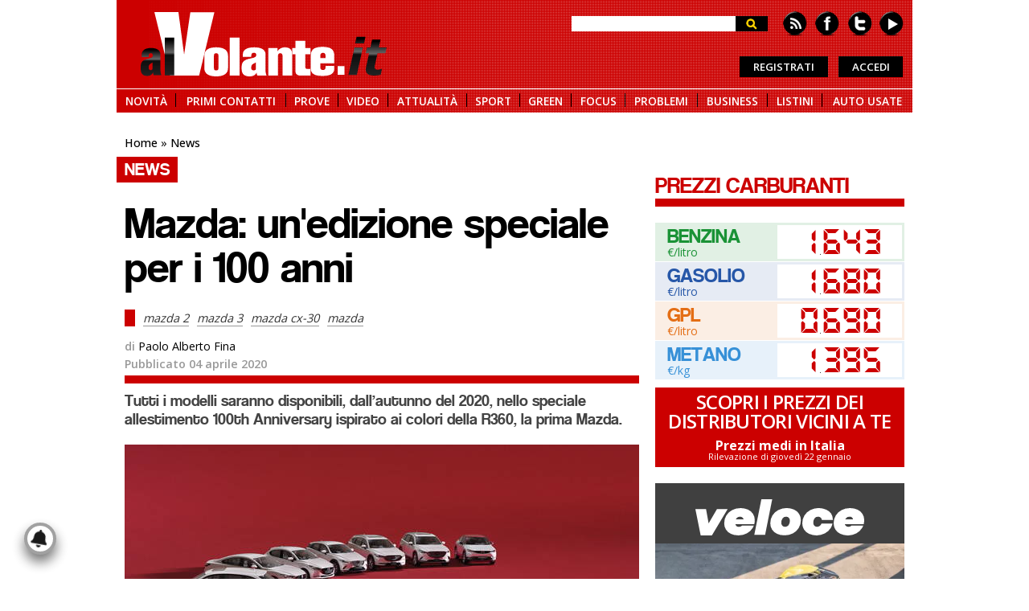

--- FILE ---
content_type: text/html; charset=utf-8
request_url: https://www.alvolante.it/news/mazda-edizione-speciale-100-anni-368243
body_size: 48378
content:
<!DOCTYPE html PUBLIC "-//W3C//DTD XHTML+RDFa 1.0//EN" "http://www.w3.org/MarkUp/DTD/xhtml-rdfa-1.dtd">
<html xmlns="http://www.w3.org/1999/xhtml" lang="it-IT" version="XHTML+RDFa 1.0" dir="ltr"
  xmlns:fb="https://ogp.me/ns/fb#"
  xmlns:og="https://ogp.me/ns#">

<head profile="http://www.w3.org/1999/xhtml/vocab">
  <title>Mazda: un'edizione speciale per i 100 anni - alVolante.it</title>
  <meta http-equiv="Content-Type" content="text/html; charset=utf-8" />
<meta http-equiv="x-dns-prefetch-control" content="on" />
<link rel="dns-prefetch" href="//immagini.alvolante.it" />
<!--[if IE 9]>
<link rel="prefetch" href="//immagini.alvolante.it" />
<![endif]-->
<link rel="alternate" type="application/rss+xml" title="Comments for &quot;Mazda: un&amp;#039;edizione speciale per i 100 anni&quot;" href="//www.alvolante.it/crss/node/368243" />
<link rel="shortcut icon" href="//immagini.alvolante.it/sites/default/files/alvolante1_favicon.ico" type="image/vnd.microsoft.icon" />
<link rel="stylesheet" href="https://fonts.googleapis.com/css?family=Open+Sans:300,400,500,600,700,800" />
<link rel="apple-touch-icon" href="//immagini.alvolante.it/sites/default/files/icons/touch-icon-iphone.png" />
<link rel="apple-touch-icon" href="//immagini.alvolante.it/sites/default/files/icons/touch-icon-ipad.png" sizes="72x72" />
<link rel="apple-touch-icon" href="//immagini.alvolante.it/sites/default/files/icons/touch-icon-iphone-retina.png" sizes="114x114" />
<link rel="apple-touch-icon" href="//immagini.alvolante.it/sites/default/files/icons/touch-icon-ipad-retina.png" sizes="114x114" />
<meta name="description" content="Tutti i modelli saranno disponibili, dall’autunno del 2020, nello speciale allestimento 100th Anniversary ispirato ai colori della R360, la prima Mazda." />
<meta name="robots" content="follow, index, max-image-preview:large, max-snippet:-1, max-video-preview:-1" />
<meta name="generator" content="Drupal 7 (http://drupal.org)" />
<link rel="image_src" href="https://immagini.alvolante.it/sites/default/files/news_galleria/2020/04/mazda-100th-anniversary-special-edition_02.jpg#bigimg" />
<link rel="canonical" href="//www.alvolante.it/news/mazda-edizione-speciale-100-anni-368243" />
<meta property="og:type" content="article" />
<meta property="og:url" content="https://www.alvolante.it/news/mazda-edizione-speciale-100-anni-368243" />
<meta property="og:title" content="Mazda: un&#039;edizione speciale per i 100 anni" />
<meta property="og:description" content="Tutti i modelli saranno disponibili, dall’autunno del 2020, nello speciale allestimento 100th Anniversary ispirato ai colori della R360, la prima Mazda." />
<meta name="category" content="news" />
<meta name="pubdate" content="Sat, 04 Apr 2020 18:34:30 +0200" />
<meta property="og:image" content="https://immagini.alvolante.it/sites/default/files/styles/image_gallery_big/public/news_galleria/2020/04/mazda-100th-anniversary-special-edition_02.jpg" />
<meta property="og:image:secure_url" content="https://immagini.alvolante.it/sites/default/files/styles/image_gallery_big/public/news_galleria/2020/04/mazda-100th-anniversary-special-edition_02.jpg" />
<meta property="og:image:width" content="1600" />
<meta property="og:image:height" content="1067" />
<meta name="thumbnail" content="https://immagini.alvolante.it/sites/default/files/news_galleria/2020/04/mazda-100th-anniversary-special-edition_02.jpg" />
  <link type="text/css" rel="stylesheet" href="//www.alvolante.it/sites/default/files/cdn/css/https/css_nlhTPnYlWfKGRnAawF6rHqRhFi2-j3amOTWslZnsK60.css" media="all" />
<link type="text/css" rel="stylesheet" href="//www.alvolante.it/sites/default/files/cdn/css/https/css_tUuyrZbfq7Y9BEOfvYd9cV1mMpahcSeXto3ABUwfdWw.css" media="all" />
<link type="text/css" rel="stylesheet" href="//www.alvolante.it/sites/default/files/cdn/css/https/css_DoC0qoiQFtM8ryJ2nkbAPOF1ChM59DqhPIiCy20tUPE.css" media="all" />
<link type="text/css" rel="stylesheet" href="//www.alvolante.it/sites/default/files/cdn/css/https/css_JMYo17QtBudeBPL-Am43HrBQNWxEJHe-sEDiKmjdOzI.css" media="print" />
<link type="text/css" rel="stylesheet" href="//www.alvolante.it/sites/default/files/cdn/css/https/css_mnZDcNjONTWTkEbCZv8J6TzY1nnHXBiivQu88Tjp-ig.css" media="all" />

<!--[if IE 7]>
<link type="text/css" rel="stylesheet" href="//www.alvolante.it/sites/default/files/cdn/css/https/css_5p13kvXQK90knhXYTQ3Hndhlaz7aF_L1jaHpJCcS7vQ_ie7.css.css" media="all" />
<![endif]-->
<link type="text/css" rel="stylesheet" href="//www.alvolante.it/sites/default/files/cdn/css/https/css_wpuylv7p7DNO2q-x7N7Ctp8u9IQnr1dm45exkr-OSl4.css" media="all" />
  <script src="//www.alvolante.it/sites/default/files/js/js_Pt6OpwTd6jcHLRIjrE-eSPLWMxWDkcyYrPTIrXDSON0.js"></script>
<script src="//www.alvolante.it/sites/default/files/js/js_CVvF_uVB-grwdScGmugDEVwm6HrzIgGQiCVkqylKZyg.js"></script>
<script src="//www.alvolante.it/sites/default/files/js/js_xUG9N6o9uR7STuZngLfViY4nK6xV2ue9_aSldn3rzgY.js"></script>
<script>
<!--//--><![CDATA[//><!--
var ckrx = /Drupal\.visitor\.alvol2_MNZ_policy_cookie=(0|1)/;
          var ckmch = ckrx.exec(document.cookie);
          var ckmchval = (typeof ckmch === 'undefined' || ckmch === null) ? -1 : ckmch[1];
          OAS_sitepage  = 'alvolante.it/news';
          OAS_listpos   = 'Top,TopLeft,Middle1,Position3,x40,Middle2,Middle3';
          OAS_query     = 'marca=mazda&modello=cx-30';
          MNZ_policy    = ckmchval;
          var oas_vis_Top = 0;var oas_vis_Skin = 0;var oas_vis_TopLeft = 0;var oas_vis_Middle1 = 0;var oas_vis_Position3 = 0;var oas_vis_x40 = 0;var oas_vis_Middle2 = 0;var oas_vis_Middle3 = 0;
          var dfp_tag = 'mazda';
          var dfp_tag2 = 'cx-30';
          
//--><!]]>
</script>
<script src="//www.alvolante.it/sites/default/files/js/js_BexpJ3LYzM-IePAlHVC9dE09c94Qp54SzeiFG9ZCXOg.js"></script>
<script src="https://www.googletagmanager.com/gtag/js?id=UA-850973-5"></script>
<script>
<!--//--><![CDATA[//><!--
window.dataLayer = window.dataLayer || [];function gtag(){dataLayer.push(arguments)};gtag("js", new Date());gtag("set", "developer_id.dMDhkMT", true);gtag("config", "UA-850973-5", {"groups":"default","cookie_domain":".alvolante.it","anonymize_ip":true});
//--><!]]>
</script>
<script src="https://cdnjs.cloudflare.com/ajax/libs/Chart.js/2.1.4/Chart.min.js"></script>
<script>
<!--//--><![CDATA[//><!--
document.write('<sty'+'le type="text/css">#jsMessageDisplay, .hideElements, #block-user-login { display: none; } body.page-frontpage #block-alvol2-blocchi-vari-blocchi-vari-filtro-marche {height: 0; margin-top: -20px; visibility: hidden;} #wrapper-marche { height: 59px; } #listinoUsatoLoading, .jsPreloadLevel { display: block; }</sty'+'le>');
//--><!]]>
</script>
<script src="//www.alvolante.it/sites/default/files/js/js_Cs_oKgaKHgruTPX-ACb6_thCNXUuat9P9jJiIaKv7jI.js"></script>
<script>
<!--//--><![CDATA[//><!--
jQuery.extend(Drupal.settings, {"basePath":"\/","pathPrefix":"","setHasJsCookie":0,"ajaxPageState":{"theme":"alvolante2013","theme_token":"B-bLU8_l84ysMqVMMfsiUzB4fxOsR-oTu9vbK-9Asc4","jquery_version":"1.12","jquery_version_token":"orjkUFaYVm-RY3gn6Ocmpkdp4VdbfxQrkiu5F0zgwyQ","js":{"0":1,"sites\/all\/modules\/custom\/video_radiant\/js\/rmp.min.js":1,"sites\/all\/modules\/custom\/video_radiant\/js\/rmp-detach.js":1,"\/\/s7.addthis.com\/js\/300\/addthis_widget.js#pubid=alvolante":1,"subpopup.js":1,"sites\/all\/modules\/contrib\/jquery_update\/replace\/jquery\/1.12\/jquery.min.js":1,"misc\/jquery-extend-3.4.0.js":1,"misc\/jquery-html-prefilter-3.5.0-backport.js":1,"misc\/jquery.once.js":1,"misc\/drupal.js":1,"sites\/all\/modules\/contrib\/jquery_update\/js\/jquery_browser.js":1,"misc\/form-single-submit.js":1,"misc\/ajax.js":1,"sites\/all\/modules\/contrib\/jquery_update\/js\/jquery_update.js":1,"sites\/all\/modules\/custom\/alvol2_basic_page\/js\/alvol2_basic_page.js":1,"sites\/all\/modules\/custom\/alvol2_blocchi_ajax\/js\/alvol2_blocchi_ajax.js":1,"sites\/all\/modules\/custom\/alvol2_blocchi_vari\/js\/alvol2_blocchi_vari.js":1,"sites\/all\/modules\/custom\/alvol2_comment\/js\/alvol2_comment.js":1,"sites\/all\/modules\/custom\/alvol2_designer\/js\/alvol2_designer.js":1,"sites\/all\/modules\/custom\/alvol2_profilo_ajax\/js\/alvol2_profilo_ajax.js":1,"sites\/all\/modules\/custom\/alvol2_vota_auto\/js\/alvol2_vota_auto.js":1,"sites\/all\/modules\/custom\/alvol2_vota_auto\/js\/jquery.flip.min.js":1,"sites\/all\/modules\/custom\/alvol2_vota_auto\/js\/jquery.onscreen.min.js":1,"sites\/all\/modules\/custom\/cache_setting\/js\/cache_setting.js":1,"sites\/all\/modules\/contrib\/entityreference\/js\/entityreference.js":1,"sites\/all\/modules\/custom\/formula1\/js\/formula1.js":1,"sites\/all\/modules\/contrib\/geofield_gmap\/geofield_gmap.js":1,"sites\/all\/modules\/custom\/gestione_cookies\/js\/gestione_cookies.js":1,"sites\/all\/modules\/contrib\/google_cse\/google_cse.js":1,"sites\/all\/modules\/custom\/alvol2_listino\/listino_admin_allineamento\/js\/listino_admin_allineamento.js":1,"sites\/all\/modules\/custom\/listino_storico\/js\/listino_storico.js":1,"sites\/all\/modules\/custom\/alvol2_listino\/listino_ui_ricerca_base\/js\/listino_ui_ricerca_base.js":1,"sites\/all\/modules\/custom\/alvol2_listino\/listino_ui_ricerca_immagini\/js\/listino_ui_ricerca_immagini.js":1,"sites\/all\/modules\/custom\/plausible_api\/js\/plausible_api.js":1,"sites\/all\/modules\/custom\/trivial_webservice_put\/js\/trivial.js":1,"1":1,"public:\/\/languages\/it_86-WUJ5EeVqxellPLS9XG9axWf8e7xoUEeORGzJqVEM.js":1,"sites\/all\/modules\/custom\/banners_manzoni\/js\/mnz_adsetup.js":1,"misc\/progress.js":1,"sites\/all\/modules\/contrib\/google_analytics\/googleanalytics.js":1,"https:\/\/www.googletagmanager.com\/gtag\/js?id=UA-850973-5":1,"2":1,"https:\/\/cdnjs.cloudflare.com\/ajax\/libs\/Chart.js\/2.1.4\/Chart.min.js":1,"3":1,"sites\/all\/themes\/alvolante2013\/js\/dfp.js":1,"sites\/all\/themes\/alvolante2013\/js\/intersection-observer.min.js":1,"sites\/all\/themes\/alvolante2013\/js\/lazyload.min.js":1,"sites\/all\/themes\/alvolante2013\/js\/stats.js":1,"sites\/all\/themes\/alvolante2013\/js\/startup.js":1,"sites\/all\/themes\/alvolante2013\/js\/blocks.js":1,"sites\/all\/themes\/alvolante2013\/js\/label2value.js":1,"sites\/all\/themes\/alvolante2013\/js\/jquery.color.js":1,"sites\/all\/themes\/alvolante2013\/js\/jquery.mousewheel.js":1,"sites\/all\/themes\/alvolante2013\/js\/jquery.cookie.js":1,"sites\/all\/themes\/alvolante2013\/js\/jquery.disabletextselect.js":1,"sites\/all\/themes\/alvolante2013\/js\/jquery.preloadimages.js":1,"sites\/all\/themes\/alvolante2013\/js\/jquery.imgpreload.js":1,"sites\/all\/themes\/alvolante2013\/js\/stdfullscreen.js":1,"sites\/all\/themes\/alvolante2013\/js\/openstdfullscreen.js":1,"sites\/all\/themes\/alvolante2013\/js\/jscrollpane.js":1,"sites\/all\/themes\/alvolante2013\/js\/message.js":1,"sites\/all\/themes\/alvolante2013\/js\/login.js":1,"sites\/all\/themes\/alvolante2013\/js\/newsreader.js":1,"sites\/all\/themes\/alvolante2013\/js\/registration.js":1,"sites\/all\/themes\/alvolante2013\/js\/poll.js":1,"sites\/all\/themes\/alvolante2013\/js\/edicola.js":1,"sites\/all\/themes\/alvolante2013\/js\/expbanner.js":1,"sites\/all\/themes\/alvolante2013\/js\/fixed_bottom_banner.js":1,"sites\/all\/themes\/alvolante2013\/js\/mobile_menu.js":1,"sites\/all\/themes\/alvolante2013\/js\/jquery.infinitescroll.js":1,"sites\/all\/themes\/alvolante2013\/js\/jquery.touchswipe.min.js":1,"sites\/all\/themes\/alvolante2013\/js\/notification_bell.js":1,"sites\/all\/themes\/alvolante2013\/js\/toc.js":1,"sites\/all\/themes\/alvolante2013\/js\/md5.js":1,"sites\/all\/themes\/alvolante2013\/js\/refresh.js":1},"css":{"sites\/all\/modules\/contrib\/comment_notify\/comment_notify.css":1,"sites\/all\/modules\/contrib\/simplenews\/simplenews.css":1,"sites\/all\/modules\/custom\/ai_api\/css\/ai_api.css":1,"sites\/all\/modules\/custom\/alvol2_basic_page\/css\/alvol2_basic_page.css":1,"sites\/all\/modules\/custom\/alvol2_comment\/css\/alvol2_comment.css":1,"sites\/all\/modules\/custom\/alvol2_designer\/css\/alvol2_designer.css":1,"sites\/all\/modules\/custom\/alvol2_editoriali\/css\/alvol2_editoriali.css":1,"sites\/all\/modules\/custom\/alvol2_funzionalita_generali\/css\/funzionalita_generali.css":1,"sites\/all\/modules\/custom\/alvol2_interviste\/css\/alvol2_interviste.css":1,"sites\/all\/modules\/custom\/alvol2_profilo_ajax\/css\/alvol2_profilo_ajax.css":1,"sites\/all\/modules\/custom\/alvol2_vota_auto\/css\/alvol2_vota_auto.css":1,"sites\/all\/modules\/custom\/cache_setting\/css\/cache_setting.css":1,"sites\/all\/modules\/custom\/formula1\/css\/formula1.css":1,"sites\/all\/modules\/contrib\/geofield_gmap\/geofield_gmap.css":1,"sites\/all\/modules\/contrib\/google_cse\/google_cse.css":1,"sites\/all\/modules\/custom\/alvol2_listino\/listino_admin_allineamento\/css\/listino_admin_allineamento.css":1,"sites\/all\/modules\/custom\/listino_storico\/css\/listino_storico.css":1,"sites\/all\/modules\/custom\/alvol2_listino\/listino_ui_ricerca_base\/css\/listino_ui_ricerca_base.css":1,"sites\/all\/modules\/custom\/alvol2_listino\/listino_ui_ricerca_immagini\/css\/listino_ui_ricerca_immagini.css":1,"sites\/all\/modules\/custom\/alvol2_listino\/listino_ui_theming\/css\/listino_common.css":1,"sites\/all\/modules\/contrib\/logintoboggan\/logintoboggan.css":1,"sites\/all\/modules\/custom\/mise\/css\/prezzi_medi.css":1,"sites\/all\/modules\/custom\/offerte\/css\/offerte.css":1,"sites\/all\/modules\/custom\/plausible_api\/css\/plausible_api.css":1,"sites\/all\/modules\/custom\/trivial_webservice_put\/css\/trivial.css":1,"sites\/all\/modules\/contrib\/views\/css\/views.css":1,"sites\/all\/modules\/contrib\/media\/modules\/media_wysiwyg\/css\/media_wysiwyg.base.css":1,"sites\/all\/modules\/contrib\/ctools\/css\/ctools.css":1,"sites\/all\/modules\/custom\/video_radiant\/css\/rmp-detach.css":1,"sites\/all\/themes\/alvolante2013\/css\/_dev.css":1,"sites\/all\/themes\/alvolante2013\/css\/common.css":1,"sites\/all\/themes\/alvolante2013\/css\/fonts_renew.css":1,"sites\/all\/themes\/alvolante2013\/css\/parts.css":1,"sites\/all\/themes\/alvolante2013\/css\/blocks.css":1,"sites\/all\/themes\/alvolante2013\/css\/profile.css":1,"sites\/all\/themes\/alvolante2013\/css\/annunci.css":1,"sites\/all\/themes\/alvolante2013\/css\/sondaggio.css":1,"sites\/all\/themes\/alvolante2013\/css\/stdfullscreenstyle.css":1,"sites\/all\/themes\/alvolante2013\/css\/fixed_bottom_banner.css":1,"sites\/all\/themes\/alvolante2013\/css\/notification_bell.css":1,"sites\/all\/themes\/alvolante2013\/css\/toc.css":1,"sites\/all\/themes\/alvolante2013\/css\/renew.css":1,"sites\/all\/themes\/alvolante2013\/css\/print.css":1,"sites\/all\/modules\/custom\/gestione_cookies\/css\/style.css":1,"sites\/all\/themes\/alvolante2013\/css\/ie7.css":1,"sites\/all\/themes\/alvolante2013\/css\/responsive.css":1,"sites\/all\/themes\/alvolante2013\/css\/mobile_menu.css":1}},"googleCSE":{"cx":"016337162792415649109:lhvnmeeaemm","language":"it","resultsWidth":600,"domain":"www.google.com","showWaterMark":1},"googleanalytics":{"account":["UA-850973-5"],"trackOutbound":1,"trackDomainMode":1},"currentPath":"node\/368243","currentPathIsAdmin":false,"alvol_reload_stop":0,"urlIsAjaxTrusted":{"\/news\/mazda-edizione-speciale-100-anni-368243":true,"\/news\/mazda-edizione-speciale-100-anni-368243?destination=node\/368243":true}});
//--><!]]>
</script>
  <meta id="meta-viewport" name="viewport" content="width=device-width, initial-scale=1.0, maximum-scale=1.0, minimum-scale=1.0, user-scalable=no">
  <script>
  <!--//--><![CDATA[//><!--
  var stdwidth = 990;
  var mobilewidth = 640;
  window.getWindowWidth = function()
  {
      return Math.max(document.documentElement.clientWidth, window.innerWidth || 0);
  }

  function setViewport()
  {
      var screenw = getWindowWidth();
      if (screenw > mobilewidth && screenw < stdwidth) {

          var ratio = Math.floor((screenw / stdwidth) * 10) / 10;
          var setattr = 'width=device-width, initial-scale=' + ratio + ', maximum-scale=' + ratio + ', minimum-scale=' + ratio + ', user-scalable=no';
          document.getElementById('meta-viewport').setAttribute('content', setattr);
      }
  }

  setViewport();
  window.addEventListener('orientationchange',
      function()
      {
        if (document.getElementsByClassName('tdc-gallery').length > 0) {

          location.reload();

        } else {

          document.body.style.display = 'none';
          document.getElementById('meta-viewport').setAttribute('content', 'width=device-width, initial-scale=1.0, maximum-scale=1.0, minimum-scale=1.0, user-scalable=no');
          setTimeout(
              function()
              {
                  setViewport();
                  setTimeout(
                      function()
                      {
                          document.body.style.display = 'block';
                      }, 200
                  );
              }, 800
          );
        }
      }, false
  );
  //--><!]]>
  </script>
  <script>
  (function() {
    var host = 'www.alvolante.it';
    var element=document.createElement('script');var firstScript=document.getElementsByTagName('script')[0];
    var url='https://cmp.inmobi.com'.concat('/choice/','psAusCkWNcJQL','/',host,'/choice.js?tag_version=V3');var uspTries=0;
    var uspTriesLimit=3;element.async=!0;element.type='text/javascript';element.src=url;firstScript.parentNode.insertBefore(element,firstScript);
    function makeStub(){var TCF_LOCATOR_NAME='__tcfapiLocator';var queue=[];var win=window;var cmpFrame;function addFrame(){var doc=win.document;
    var otherCMP=!!(win.frames[TCF_LOCATOR_NAME]);if(!otherCMP){if(doc.body){var iframe=doc.createElement('iframe');iframe.style.cssText='display:none';
    iframe.name=TCF_LOCATOR_NAME;doc.body.appendChild(iframe)}else{setTimeout(addFrame,5)}} return!otherCMP} function tcfAPIHandler(){
    var gdprApplies;var args=arguments;if(!args.length){return queue}else if(args[0]==='setGdprApplies'){if(args.length>3&&args[2]===2&&
    typeof args[3]==='boolean'){gdprApplies=args[3];if(typeof args[2]==='function'){args[2]('set',!0)}}}else if(args[0]==='ping'){
    var retr={gdprApplies:gdprApplies,cmpLoaded:!1,cmpStatus:'stub'};if(typeof args[2]==='function'){args[2](retr)}}else{if(args[0]==='init'&&
    typeof args[3]==='object'){args[3]=Object.assign(args[3],{tag_version:'V3'})} queue.push(args)}} function postMessageEventHandler(event){
    var msgIsString=typeof event.data==='string';var json={};try{if(msgIsString){json=JSON.parse(event.data)}else{json=event.data}}catch(ignore){}
    var payload=json.__tcfapiCall;if(payload){window.__tcfapi(payload.command,payload.version,function(retValue,success){var returnMsg={
    __tcfapiReturn:{returnValue:retValue,success:success,callId:payload.callId}};if(msgIsString){returnMsg=JSON.stringify(returnMsg)}
    if(event&&event.source&&event.source.postMessage){event.source.postMessage(returnMsg,'*')}},payload.parameter)}} while(win){try{
    if(win.frames[TCF_LOCATOR_NAME]){cmpFrame=win;break}}catch(ignore){} if(win===window.top){break} win=win.parent} if(!cmpFrame){addFrame();
    win.__tcfapi=tcfAPIHandler;win.addEventListener('message',postMessageEventHandler,!1)}};makeStub();function makeGppStub(){const CMP_ID=10;
    const SUPPORTED_APIS=['2:tcfeuv2','6:uspv1','7:usnatv1','8:usca','9:usvav1','10:uscov1','11:usutv1','12:usctv1'];window.__gpp_addFrame=function(n){
    if(!window.frames[n]){if(document.body){var i=document.createElement("iframe");i.style.cssText="display:none";i.name=n;document.body.appendChild(i)}
    else{window.setTimeout(window.__gpp_addFrame,10,n)}}};window.__gpp_stub=function(){var b=arguments;__gpp.queue=__gpp.queue||[];
    __gpp.events=__gpp.events||[];if(!b.length||(b.length==1&&b[0]=="queue")){return __gpp.queue} if(b.length==1&&b[0]=="events"){return __gpp.events}
    var cmd=b[0];var clb=b.length>1?b[1]:null;var par=b.length>2?b[2]:null;if(cmd==="ping"){clb({gppVersion:"1.1",cmpStatus:"stub",
    cmpDisplayStatus:"hidden",signalStatus:"not ready",supportedAPIs:SUPPORTED_APIS,cmpId:CMP_ID,sectionList:[],applicableSections:[-1],gppString:"",
    parsedSections:{},},!0)}else if(cmd==="addEventListener"){if(!("lastId" in __gpp)){__gpp.lastId=0} __gpp.lastId++;var lnr=__gpp.lastId;
    __gpp.events.push({id:lnr,callback:clb,parameter:par,});clb({eventName:"listenerRegistered",listenerId:lnr,data:!0,pingData:{gppVersion:"1.1",
    cmpStatus:"stub",cmpDisplayStatus:"hidden",signalStatus:"not ready",supportedAPIs:SUPPORTED_APIS,cmpId:CMP_ID,sectionList:[],applicableSections:[-1],
    gppString:"",parsedSections:{},},},!0)}else if(cmd==="removeEventListener"){var success=!1;for(var i=0;i<__gpp.events.length;i++){
    if(__gpp.events[i].id==par){__gpp.events.splice(i,1);success=!0;break}} clb({eventName:"listenerRemoved",listenerId:par,data:success,pingData:{
    gppVersion:"1.1",cmpStatus:"stub",cmpDisplayStatus:"hidden",signalStatus:"not ready",supportedAPIs:SUPPORTED_APIS,cmpId:CMP_ID,sectionList:[],
    applicableSections:[-1],gppString:"",parsedSections:{},},},!0)}else if(cmd==="hasSection"){clb(!1,!0)}else if(cmd==="getSection"||cmd==="getField"){
    clb(null,!0)}else{__gpp.queue.push([].slice.apply(b))}};window.__gpp_msghandler=function(event){var msgIsString=typeof event.data==="string";try{
    var json=msgIsString?JSON.parse(event.data):event.data}catch(e){var json=null} if(typeof json==="object"&&json!==null&&"__gppCall" in json){
    var i=json.__gppCall;window.__gpp(i.command,function(retValue,success){var returnMsg={__gppReturn:{returnValue:retValue,success:success,callId:i.callId,},};
    event.source.postMessage(msgIsString?JSON.stringify(returnMsg):returnMsg,"*")},"parameter" in i?i.parameter:null,"version" in i?i.version:"1.1")}};
    if(!("__gpp" in window)||typeof window.__gpp!=="function"){window.__gpp=window.__gpp_stub;window.addEventListener("message",window.__gpp_msghandler,!1);
    window.__gpp_addFrame("__gppLocator")}};makeGppStub();var uspStubFunction=function(){var arg=arguments;if(typeof window.__uspapi!==uspStubFunction){
    setTimeout(function(){if(typeof window.__uspapi!=='undefined'){window.__uspapi.apply(window.__uspapi,arg)}},500)}};var checkIfUspIsReady=function(){
    uspTries++;if(window.__uspapi===uspStubFunction&&uspTries<uspTriesLimit){console.warn('USP is not accessible')}else{clearInterval(uspInterval)}};
    if(typeof window.__uspapi==='undefined'){window.__uspapi=uspStubFunction;var uspInterval=setInterval(checkIfUspIsReady,6000)}
    window.__tcfapi('addEventListener', 2,
      function(tcData,listenerSuccess)
      {
        if (listenerSuccess && (tcData.eventStatus === 'useractioncomplete' || tcData.eventStatus === 'tcloaded')) {

          var cookieval = 'yes';
          if (((tcData.purpose.consents[1] === false) || (tcData.purpose.consents[1] === undefined)) &&
              ((tcData.purpose.consents[2] === false) || (tcData.purpose.consents[2] === undefined)) &&
              ((tcData.purpose.consents[3] === false) || (tcData.purpose.consents[3] === undefined)) &&
              ((tcData.purpose.consents[4] === false) || (tcData.purpose.consents[4] === undefined)) &&
              ((tcData.purpose.consents[7] === false) || (tcData.purpose.consents[7] === undefined)) &&
              ((tcData.purpose.consents[9] === false) || (tcData.purpose.consents[9] === undefined)) &&
              ((tcData.purpose.consents[10] === false) || (tcData.purpose.consents[10] === undefined))) {

              cookieval = 'no';
              console.log('erogazione ridotta');
              MNZ_advReady('noconsent');

          } else if ((tcData.purpose.consents[1] === true) &&
                     (tcData.purpose.consents[2] === true) &&
                     (tcData.purpose.consents[3] === true) &&
                     (tcData.purpose.consents[4] === true) &&
                     (tcData.purpose.consents[7] === true) &&
                     (tcData.purpose.consents[9] === true) &&
                     (tcData.purpose.consents[10] === true)) {

              MNZ_fireOneplusx();
              setTimeout(function(){ MNZ_advReady('ok')}, 500);
              console.log('Do with dmp');

          } else if ((tcData.purpose.consents[1] === true)  &&
                     ((tcData.purpose.consents[3] === false) || (tcData.purpose.consents[3] === undefined)) &&
                     ((tcData.purpose.consents[4] === false) || (tcData.purpose.consents[4] === undefined))) {

              console.log('Do without dmp');
              MNZ_advReady('notok');

          } else if (((tcData.purpose.consents[1] === false) || (tcData.purpose.consents[1] === undefined)) &&
                     ((tcData.purpose.consents[3] === false) || (tcData.purpose.consents[3] === undefined)) &&
                     ((tcData.purpose.consents[4] === false) || (tcData.purpose.consents[4] === undefined))) {

              cookieval = 'no';
              console.log('erogazione ridotta');
              MNZ_advReady('noconsent');
          }

          if (typeof window.dfpstart === 'function') window.dfpstart('yes');
          if (typeof $.cookie === 'function' && typeof cookieval !== 'undefined') {

            if (typeof sendStats == 'function') sendStats({'event': 'event', 'key': 'cmp', 'value': cookieval});
            $.cookie('cc_advertising', 'yes', {expires: 365, path: '/'});
            $.cookie('cc_social', 'yes', {expires: 365, path: '/'});
          }
        }
      }
    );
  })();
  </script>
  <meta name="facebook-domain-verification" content="591xa6bu6dyxbluu8ht9khc3kb2dp7" />
  <meta property="fb:app_id" content="121629767837" />
  <meta name="twitter:card" content="summary_large_image" />
  <!-- Matomo -->
  <script>
  var _paq = window._paq = window._paq || [];
  /* tracker methods like "setCustomDimension" should be called before "trackPageView" */
  _paq.push(['trackPageView']);
  _paq.push(['enableLinkTracking']);
  (function() {
    var u="https://matomo.alvolante.it/";
    _paq.push(['setTrackerUrl', u+'matomo.php']);
    _paq.push(['setSiteId', '1']);
    var d=document, g=d.createElement('script'), s=d.getElementsByTagName('script')[0];
    g.async=true; g.src=u+'matomo.js'; s.parentNode.insertBefore(g,s);
  })();
  </script>
  <!-- End Matomo Code -->
</head>
<body class="html not-front not-logged-in no-sidebars page-node page-node- page-node-368243 node-type-alvolante-news" >
  <div id="mobile-menu-items"></div>
  <div id="mobile-menu"><div id="mobile-menu-burger-close-bg"></div><div id="mobile-menu-burger"></div><a id="mobile-menu-logo" href="/" title="Home"></a><div id="mobile-menu-user"></div></div>
    <div class="block-dcbanners-header" id="block-dcbanners-0">
      <div class="region region-banner-page-top">
    <div id="block-banners-manzoni-banners-manzoni-position3" class="block block-banners-manzoni">

    
  <div class="content">
    <div id="adv-Position3"><script>try { MNZ_RICH('Position3'); } catch(e) {}</script></div>  </div>
</div>
<div id="block-banners-manzoni-banners-manzoni-top" class="block block-banners-manzoni">

    
  <div class="content">
    <div id="adv-Top"><script>try { MNZ_RICH('Top'); } catch(e) {}</script></div>  </div>
</div>
  </div>
</div>
<div id="wrapper-page">
    <div id="wrapper-header">
        <div id="wrapper-header-content">
            <div id="region-header_top">
                                  <div id="logo"><a href="/" title="alVolante.it - auto nuove, usate e prezzi listini">alVolante</a></div>
                                  <div class="region region-header-top">
    <div id="block-search-form" class="block block-search">

    
  <div class="content">
    <form action="/news/mazda-edizione-speciale-100-anni-368243" method="post" id="search-block-form" accept-charset="UTF-8"><div><div class="container-inline">
      
    <div class="form-item form-type-textfield form-item-search-block-form">
  <label for="edit-search-block-form--2">Cerca </label>
 <input title="Inserisci i termini da cercare." type="text" id="edit-search-block-form--2" name="search_block_form" value="" size="15" maxlength="128" class="form-text" />
</div>
<div class="form-actions form-wrapper" id="edit-actions"><input type="submit" id="edit-submit" name="op" value="Cerca" class="form-submit" /></div><input type="hidden" name="form_build_id" value="form-6sgD5engZdJnNl-7GNw3Z6XJGKAhWzjs33NPDTKvLIk" />
<input type="hidden" name="form_id" value="search_block_form" />
</div>
</div></form>  </div>
</div>
<div id="block-user-login" class="block block-user">
    
  <div class="content">
    <form action="/news/mazda-edizione-speciale-100-anni-368243?destination=node/368243" method="post" id="user-login-form" accept-charset="UTF-8"><div><div class="form-item form-type-textfield form-item-name">
  <label for="edit-name">Nome utente o Email <span class="form-required" title="Questo campo è obbligatorio.">*</span></label>
 <input type="text" id="edit-name" name="name" value="" size="15" maxlength="60" class="form-text required" />
</div>
<div class="form-item form-type-password form-item-pass">
  <label for="edit-pass">Password <span class="form-required" title="Questo campo è obbligatorio.">*</span></label>
 <input type="password" id="edit-pass" name="pass" size="15" maxlength="128" class="form-text required" />
</div>
<div class="item-list"><ul><li class="first"><a href="/user/register" rel="nofollow"  title="Crea un nuovo profilo utente.">Crea nuovo profilo</a></li>
<li class="last"><a href="/user/password" rel="nofollow"  title="Richiedi una nuova password tramite e-mail.">Richiedi nuova password</a></li>
</ul></div><input type="hidden" name="form_build_id" value="form-Us9iGzP7pYR5gF7wX6Y4x-usaUDLU_E1RxnaqDVVOEo" />
<input type="hidden" name="form_id" value="user_login_block" />
<div class="form-actions form-wrapper" id="edit-actions--2"><input type="submit" id="edit-submit--2" name="op" value="Accedi" class="form-submit" /></div></div></form>  </div>
</div>
  </div>
                <div id="social-icons-block">
                    <ul>
                        <li class="youtube"><a rel="new nofollow noopener" title="Youtube channel" href="https://www.youtube.com/channel/UCEmDaSQydEXeNHxSMkD7_Pw" target="_blank">Youtube</a></li>
                        <li class="facebook"><a rel="new nofollow noopener" title="Facebook page" href="https://www.facebook.com/alvolante.it" target="_blank">Facebook</a></li>
                        <li class="twitter"><a rel="new nofollow noopener" title="Twitter profile" href="https://twitter.com/alvolante_it" target="_blank">Twitter</a></li>
                        <li class="feed"><a rel="new nofollow" title="Feed rss link" href="https://www.alvolante.it/rss.xml">Feed rss</a></li>
                    </ul>
                </div>
            </div>
            <div id="region-header_bottom">
                  <div class="region region-header-bottom">
    <div id="block-system-main-menu" class="block block-system block-menu">

    
  <div class="content">
    <ul class="menu"><li class="first expanded"><a href="/news" title="Le novità di alVolante">NOVITÀ</a><ul class="menu"><li class="first leaf"><a href="/marca" title="Tutte le marche di auto con listino, prove, news e gallery fotografiche">MARCHE</a></li>
<li class="leaf"><a href="/news" title="Le news di alVolante" rel="nofollow">NEWS</a></li>
<li class="leaf"><a href="/prossima_uscita" title="LE prossime uscite di alVolante">PROSSIME USCITE</a></li>
<li class="leaf"><a href="/saloni" title="Saloni">SALONI</a></li>
<li class="last leaf"><a href="/news_spy" title="Le spy dei lettori">SPY LETTORI</a></li>
</ul></li>
<li class="leaf"><a href="/primo_contatto" title="I primi contatti di alVolante">PRIMI CONTATTI</a></li>
<li class="expanded"><a href="/prova" title="Le prove di alVolante">PROVE</a><ul class="menu"><li class="first leaf"><a href="/prova" title="Le prove eseguita di alvolante">PROVATE PER VOI</a></li>
<li class="last leaf"><a href="/opinioni" title="Le auto provate dai lettori di alVolante">PROVATE DA VOI</a></li>
</ul></li>
<li class="leaf"><a href="/video" title="video">VIDEO</a></li>
<li class="expanded"><a href="/news" title="New di attualità">ATTUALITÀ</a><ul class="menu"><li class="first leaf"><a href="/news/industria-e-finanza" title="INDUSTRIA E FINANZA">INDUSTRIA E FINANZA</a></li>
<li class="leaf"><a href="/news/notizie-dalla-rete" title="NOTIZIE DALLA RETE">NOTIZIE DALLA RETE</a></li>
<li class="leaf"><a href="/news/politica-e-trasporti" title="POLITICA E TRASPORTI">POLITICA E TRASPORTI</a></li>
<li class="leaf"><a href="/news/sport" title="SPORT">SPORT</a></li>
<li class="leaf"><a href="/news/interviste" title="Interviste">INTERVISTE</a></li>
<li class="last leaf"><a href="/news/editoriali" title="Editoriali">EDITORIALI</a></li>
</ul></li>
<li class="expanded"><a href="/formula1">SPORT</a><ul class="menu"><li class="first leaf"><a href="/formula1" title="Formula 1">FORMULA 1</a></li>
<li class="last leaf"><a href="/formulae">FORMULA E</a></li>
</ul></li>
<li class="leaf"><a href="/categoria/green" title="Le auto green">GREEN</a></li>
<li class="expanded"><a href="/da_sapere" title="Gli approfondimenti di alVolante">FOCUS</a><ul class="menu"><li class="first leaf"><a href="/da_sapere" title="I da sapere di alVolante">DA SAPERE</a></li>
<li class="leaf"><a href="/categoria/veicoli-commerciali" title="Veicoli commerciali">VEICOLI COMMERCIALI</a></li>
<li class="leaf"><a href="/da_sapere/vivere-l-auto/pompe-bianche-cosa-sono-e-dove-trovarle-379754" title="Distributori no logo">DISTRIBUTORI NO LOGO</a></li>
<li class="leaf"><a href="/da_sapere/vivere-l-auto/Telepass-Point-Telepass-Store-Centro-Servizi-Telepass-orari-mappa-servizi-379735" title="Assicurazione auto">PUNTI TELEPASS</a></li>
<li class="leaf"><a href="/socialclub" title="COMMUNITY">COMMUNITY</a></li>
<li class="leaf"><a href="/forum" title="FORUM">FORUM</a></li>
<li class="leaf"><a href="/car-design">DESIGN</a></li>
<li class="leaf"><a href="/categoria/classiche-e-moderne" title="news sicurezza">Classiche e moderne</a></li>
<li class="last leaf"><a href="/categoria/sicurezza" title="SICUREZZA">SICUREZZA</a></li>
</ul></li>
<li class="expanded"><a href="/problemi" title="Problemi e difetti delle case automobilistiche">PROBLEMI</a><ul class="menu"><li class="first leaf"><a href="/problemi" title="Richiami">RICHIAMI</a></li>
<li class="leaf"><a href="/esperto_risponde" title="">L&#039;ESPERTO RISPONDE</a></li>
<li class="last leaf"><a href="/ditelo-alvolante" title="Ditelo alVolante">DITELO ALVOLANTE</a></li>
</ul></li>
<li class="leaf"><a href="/business" title="">BUSINESS</a></li>
<li class="expanded"><a href="/listino_auto" title="Listino delle auto nuove">LISTINI</a><ul class="menu"><li class="first leaf"><a href="/listino_auto" title="listino del nuovo" rel="nofollow">LISTINO NUOVO</a></li>
<li class="leaf"><a href="/listino_auto/auto-elettriche">LISTINO ELETTRICHE</a></li>
<li class="leaf"><a href="/listino_auto/auto-per-neopatentati">LISTINO NEOPATENTATI</a></li>
<li class="leaf"><a href="/fuori-listino">FUORI LISTINO</a></li>
<li class="leaf"><a href="/listino_auto/usato" title="Listino usato">LISTINO USATO</a></li>
<li class="leaf"><a href="/listino_auto/offerte-auto-del-mese">OFFERTE</a></li>
<li class="leaf"><a href="/listino_auto/suv-crossover" title="Suv e crossover">SUV E CROSSOVER</a></li>
<li class="last leaf"><a href="/listino_auto/auto-utilitarie-citycar" title="Utilitarie">UTILITARIE E CITYCAR</a></li>
</ul></li>
<li class="last leaf"><a href="https://annunci.alvolante.it/" title="Ricerca annunci usato">AUTO USATE</a></li>
</ul>  </div>
</div>  </div>
            </div>
        </div>
    </div>
    <div class="block-dcbanners-menu">
          <div class="region region-banner-header-sub">
    <div id="block-banners-manzoni-banners-manzoni-topleft" class="block block-banners-manzoni">

    
  <div class="content">
    <div id="adv-TopLeft"><script>try { MNZ_RICH('TopLeft'); } catch(e) {}</script></div>  </div>
</div>
  </div>
    </div>
    <div id="wrapper-content">
    <div class="breadcrumb"><div><a href="/"><span>Home</span></a></div><span> » </span><div><a href="/news"><span>News</span></a></div></div><script type="application/ld+json">{"@context":"https://schema.org", "@type":"BreadcrumbList", "itemListElement": [{ "@type": "ListItem", "position": 1, "item": { "@id": "//www.alvolante.it/", "name": "Home" }},{ "@type": "ListItem", "position": 2, "item": { "@id": "//www.alvolante.it/news", "name": "News" }}]}</script>        <div id="region-content" class="region-content-small ">
                      <div class="region region-content">
    <div id="block-system-main" class="block block-system">

    
  <div class="content">
    <div class="addthis_inline_share_toolbox seo-social-bar seo-social-bar-up"></div><div class="section-title-small">
    <div class="section-title-small-content">NEWS</div>
    </div>
<div class="node-content">
  <h1 class="node-title">Mazda: un&#039;edizione speciale per i 100 anni</h1>
  <div class="node-tags">
    <div class="field field-name-field-alvol-tagsliberi field-type-taxonomy-term-reference field-label-hidden"><div class="field-items"><div class="field-item odd"><a href="/categoria/mazda_2">mazda 2</a></div><div class="field-item even"><a href="/categoria/mazda_3">mazda 3</a></div><div class="field-item odd"><a href="/categoria/mazda-cx-30">mazda cx-30</a></div></div></div><div class="field-item"><a href="/marca/mazda" title="mazda">mazda</a></div>  </div>
  <div class="wrapper-autore-redazione">
  <div class="wrapper-autore-redazione-testi">
      <div class="autore-redazione-testi-up">
        <span class="autore-redazione-label">di</span>
        <span class="autore-redazione-link">Paolo Alberto Fina</span>
      </div>
      <div class="autore-redazione-testi-down">
        <span class="autore-redazione-label">Pubblicato 04 aprile 2020</span>
              </div>
  </div>
</div>
  <h2 class="node-summary"><div class="field field-name-field-alvol-sommario field-type-text-long field-label-hidden"><div class="field-items"><div class="field-item even">Tutti i modelli saranno disponibili, dall’autunno del 2020, nello speciale allestimento 100th Anniversary ispirato ai colori della R360, la prima Mazda.</div></div></div></h2>
  <div class="node-image"><a href="https://immagini.alvolante.it/sites/default/files/styles/image_gallery_big/public/news_galleria/2020/04/mazda-100th-anniversary-special-edition_02.jpg" title="Mazda: un&#039;edizione speciale per i 100 anni"><span class="content-img-wrapper" style="width: 640px;"><picture style="padding-top: 66.71875%;"><img class="lazy-load-img" src="[data-uri]" data-src="//immagini.alvolante.it/sites/default/files/styles/anteprima_lunghezza_640/public/news_galleria/2020/04/mazda-100th-anniversary-special-edition_02.jpg" width="640" height="427" alt="Mazda: un&amp;#039;edizione speciale per i 100 anni" /></picture></span></a></div>
  <div id="adv-Middle1-mobile"></div>
    <div class="node-text"><div class="field field-name-body field-type-text-with-summary field-label-hidden"><div class="field-items"><div class="field-item even"><div class="textarea-content-body"><p><b>TUTTE BIANCHE</b> - Per celebrare i 100 anni dalla fondazione, avvenuta a gennaio del 1920, la <a href="https://www.alvolante.it/marca/mazda"><strong>Mazda</strong></a> ha realizzato una serie speciale. È la <strong>100th Anniversary</strong>, ispirata nei colori alla versione di punta della R360 Coupé (<em>nella foto qui sotto</em>), la prima auto realizzata dalla casa giapponese. A impreziosire le Mazda 100th Anniversary sono la vernice perlata bianco Snowflake, il logo “100 Years 1920-2020! nel fascione anteriore e quello “100th Anniversary” nel coprimozzo delle ruote, mentre all’interno si notano i sedili in pelle rossa, i tappetini rossi e il logo specifico nei poggiatesta. In più, le Mazda di questa serie speciale hanno un rinnovato emblema nella parte anteriore e posteriore della carrozzeria: si ispira a quello che avevano i prodotti della Toyo Cork, com’era conosciuta la Mazda prima di cambiare nome nel 1984.</p><p><div id="adv-Middle2-mobile"></div><div class="media media-element-container media-editor_1_colonna"><div id="file-315677" class="file file-image file-image-jpeg">

        
    
  
  <div class="content">
    <span class="content-img-wrapper" style="width: 640px;"><picture style="padding-top: 66.71875%;"><img alt="mazda 100th anniversary special edition 01" class="lazy-load-img media-element file-editor-1-colonna" data-delta="1" src="[data-uri]" data-src="//immagini.alvolante.it/sites/default/files/styles/editor_1_colonna/public/news_galleria/2020/04/mazda-100th-anniversary-special-edition_01.jpg" width="640" height="427" title="" /></picture></span>  </div>

  
</div>
</div></p><p><strong>NESSUNA ESCLUSA</strong> - In Europa la <strong>serie speciale 100th Anniversary</strong> sarà disponibile, per tutti i modelli, a partire dall’autunno del <strong>2020</strong>: dalle piccole Mazda 2 e CX-3 alla grande Mazda 6, passando per la compatta Mazda 3, la crossover compatta CX-30, la suv media CX-5, la spider MX-5 e l’elettrica MX-30 (<em>nella foto più in alto</em> la gamma al completo).</p></div></div></div></div></div>
    <div id="adv-x40-mobile"></div>
      <div class="node-gallery"><div class="node-section-title">PHOTOGALLERY</div><div class="block block-standard block-margin-bottom block-gallery">  
  <div class="block-title"><p>Galleria 14 immagini</p></div>
  <div class="block-content"> 
    <div class="view-content"> 
      <div class="gallery-images"><ul><li class="first"><a href="/news/mazda-edizione-speciale-100-anni-368243/foto" class="gallery-image-link" title="Vai alla gallery del contenuto"><span class="content-img-wrapper" style="width: 72px;"><picture style="padding-top: 100%;"><img alt="mazda 100th anniversary special edition 02" class="lazy-load-img gallery-image gallery-image-0" src="[data-uri]" data-src="//immagini.alvolante.it/sites/default/files/styles/gallery-thumbnail/public/news_galleria/2020/04/mazda-100th-anniversary-special-edition_02.jpg" width="72" height="72" title="" /></picture></span></a></li><li ><a href="/news/mazda-edizione-speciale-100-anni-368243/foto" class="gallery-image-link" title="Vai alla gallery del contenuto" rel="nofollow"><span class="content-img-wrapper" style="width: 72px;"><picture style="padding-top: 100%;"><img alt="mazda 100th anniversary special edition 01" class="lazy-load-img gallery-image gallery-image-1" src="[data-uri]" data-src="//immagini.alvolante.it/sites/default/files/styles/gallery-thumbnail/public/news_galleria/2020/04/mazda-100th-anniversary-special-edition_01.jpg" width="72" height="72" title="" /></picture></span></a></li><li ><a href="/news/mazda-edizione-speciale-100-anni-368243/foto" class="gallery-image-link" title="Vai alla gallery del contenuto" rel="nofollow"><span class="content-img-wrapper" style="width: 72px;"><picture style="padding-top: 100%;"><img alt="mazda 100th anniversary special edition 05" class="lazy-load-img gallery-image gallery-image-2" src="[data-uri]" data-src="//immagini.alvolante.it/sites/default/files/styles/gallery-thumbnail/public/news_galleria/2020/04/mazda-100th-anniversary-special-edition_05.jpg" width="72" height="72" title="" /></picture></span></a></li><li ><a href="/news/mazda-edizione-speciale-100-anni-368243/foto" class="gallery-image-link" title="Vai alla gallery del contenuto" rel="nofollow"><span class="content-img-wrapper" style="width: 72px;"><picture style="padding-top: 100%;"><img alt="mazda 100th anniversary special edition 04" class="lazy-load-img gallery-image gallery-image-3" src="[data-uri]" data-src="//immagini.alvolante.it/sites/default/files/styles/gallery-thumbnail/public/news_galleria/2020/04/mazda-100th-anniversary-special-edition_04.jpg" width="72" height="72" title="" /></picture></span></a></li><li ><a href="/news/mazda-edizione-speciale-100-anni-368243/foto" class="gallery-image-link" title="Vai alla gallery del contenuto" rel="nofollow"><span class="content-img-wrapper" style="width: 72px;"><picture style="padding-top: 100%;"><img alt="mazda 100th anniversary special edition 10" class="lazy-load-img gallery-image gallery-image-4" src="[data-uri]" data-src="//immagini.alvolante.it/sites/default/files/styles/gallery-thumbnail/public/news_galleria/2020/04/mazda-100th-anniversary-special-edition_10.jpg" width="72" height="72" title="" /></picture></span></a></li><li ><a href="/news/mazda-edizione-speciale-100-anni-368243/foto" class="gallery-image-link" title="Vai alla gallery del contenuto" rel="nofollow"><span class="content-img-wrapper" style="width: 72px;"><picture style="padding-top: 100%;"><img alt="mazda 100th anniversary special edition 08" class="lazy-load-img gallery-image gallery-image-5" src="[data-uri]" data-src="//immagini.alvolante.it/sites/default/files/styles/gallery-thumbnail/public/news_galleria/2020/04/mazda-100th-anniversary-special-edition_08.jpg" width="72" height="72" title="" /></picture></span></a></li><li ><a href="/news/mazda-edizione-speciale-100-anni-368243/foto" class="gallery-image-link" title="Vai alla gallery del contenuto" rel="nofollow"><span class="content-img-wrapper" style="width: 72px;"><picture style="padding-top: 100%;"><img alt="mazda 100th anniversary special edition 13" class="lazy-load-img gallery-image gallery-image-6" src="[data-uri]" data-src="//immagini.alvolante.it/sites/default/files/styles/gallery-thumbnail/public/news_galleria/2020/04/mazda-100th-anniversary-special-edition_13.jpg" width="72" height="72" title="" /></picture></span></a></li><li ><a href="/news/mazda-edizione-speciale-100-anni-368243/foto" class="gallery-image-link" title="Vai alla gallery del contenuto" rel="nofollow"><span class="content-img-wrapper" style="width: 72px;"><picture style="padding-top: 100%;"><img alt="mazda 100th anniversary special edition 12" class="lazy-load-img gallery-image gallery-image-7" src="[data-uri]" data-src="//immagini.alvolante.it/sites/default/files/styles/gallery-thumbnail/public/news_galleria/2020/04/mazda-100th-anniversary-special-edition_12.jpg" width="72" height="72" title="" /></picture></span></a></li><li ><a href="/news/mazda-edizione-speciale-100-anni-368243/foto" class="gallery-image-link" title="Vai alla gallery del contenuto" rel="nofollow"><span class="content-img-wrapper" style="width: 72px;"><picture style="padding-top: 100%;"><img alt="mazda 100th anniversary special edition 14" class="lazy-load-img gallery-image gallery-image-8" src="[data-uri]" data-src="//immagini.alvolante.it/sites/default/files/styles/gallery-thumbnail/public/news_galleria/2020/04/mazda-100th-anniversary-special-edition_14.jpg" width="72" height="72" title="" /></picture></span></a></li><li ><a href="/news/mazda-edizione-speciale-100-anni-368243/foto" class="gallery-image-link" title="Vai alla gallery del contenuto" rel="nofollow"><span class="content-img-wrapper" style="width: 72px;"><picture style="padding-top: 100%;"><img alt="mazda 100th anniversary special edition 07" class="lazy-load-img gallery-image gallery-image-9" src="[data-uri]" data-src="//immagini.alvolante.it/sites/default/files/styles/gallery-thumbnail/public/news_galleria/2020/04/mazda-100th-anniversary-special-edition_07.jpg" width="72" height="72" title="" /></picture></span></a></li><li ><a href="/news/mazda-edizione-speciale-100-anni-368243/foto" class="gallery-image-link" title="Vai alla gallery del contenuto" rel="nofollow"><span class="content-img-wrapper" style="width: 72px;"><picture style="padding-top: 100%;"><img alt="mazda 100th anniversary special edition 06" class="lazy-load-img gallery-image gallery-image-10" src="[data-uri]" data-src="//immagini.alvolante.it/sites/default/files/styles/gallery-thumbnail/public/news_galleria/2020/04/mazda-100th-anniversary-special-edition_06.jpg" width="72" height="72" title="" /></picture></span></a></li><li ><a href="/news/mazda-edizione-speciale-100-anni-368243/foto" class="gallery-image-link" title="Vai alla gallery del contenuto" rel="nofollow"><span class="content-img-wrapper" style="width: 72px;"><picture style="padding-top: 100%;"><img alt="mazda 100th anniversary special edition 03" class="lazy-load-img gallery-image gallery-image-11" src="[data-uri]" data-src="//immagini.alvolante.it/sites/default/files/styles/gallery-thumbnail/public/news_galleria/2020/04/mazda-100th-anniversary-special-edition_03.jpg" width="72" height="72" title="" /></picture></span></a></li><li ><a href="/news/mazda-edizione-speciale-100-anni-368243/foto" class="gallery-image-link" title="Vai alla gallery del contenuto" rel="nofollow"><span class="content-img-wrapper" style="width: 72px;"><picture style="padding-top: 100%;"><img alt="mazda 100th anniversary special edition 11" class="lazy-load-img gallery-image gallery-image-12" src="[data-uri]" data-src="//immagini.alvolante.it/sites/default/files/styles/gallery-thumbnail/public/news_galleria/2020/04/mazda-100th-anniversary-special-edition_11.jpg" width="72" height="72" title="" /></picture></span></a></li><li class="last"><a href="/news/mazda-edizione-speciale-100-anni-368243/foto" class="gallery-image-link" title="Vai alla gallery del contenuto" rel="nofollow"><span class="content-img-wrapper" style="width: 72px;"><picture style="padding-top: 100%;"><img alt="mazda 100th anniversary special edition 09" class="lazy-load-img gallery-image gallery-image-13" src="[data-uri]" data-src="//immagini.alvolante.it/sites/default/files/styles/gallery-thumbnail/public/news_galleria/2020/04/mazda-100th-anniversary-special-edition_09.jpg" width="72" height="72" title="" /></picture></span></a></li>                  </ul></div>
    </div> 
  </div> 
</div> 
</div>
        <div class="wrapper-prossime-uscite-orizzontale"><div class="block-prossime-uscite-orizzontale">
    <a href="/prossima_uscita" title="PROSSIME USCITE">
        <span class="section-title">PROSSIME USCITE</span>
        <span class="block-prossime-uscite-list-wrapper">
            <span class="block-prossime-uscite-list-wrapper-inner">
                            <span class="views-row-teaser">
                    <span class="views-row-teaser-inner">
                        <span class="car"><span class="content-img-wrapper" style="width: 640px;"><picture style="padding-top: 66.71875%;"><img class="lazy-load-img" src="[data-uri]" data-src="//immagini.alvolante.it/sites/default/files/styles/anteprima_640/public/news_galleria/2024/10/omoda-7.jpg" width="640" height="427" alt="Omoda 7 - Vai alla prossima uscita" title="Omoda 7" /></picture></span></span>
                        <span class="title"><span class="title-outer"></span>Omoda<br /><strong>7</strong></span>
                    </span>
                </span>
                            <span class="views-row-teaser">
                    <span class="views-row-teaser-inner">
                        <span class="car"><span class="content-img-wrapper" style="width: 640px;"><picture style="padding-top: 66.71875%;"><img class="lazy-load-img" src="[data-uri]" data-src="//immagini.alvolante.it/sites/default/files/styles/anteprima_640/public/news_galleria/2025/03/toyota-c-hr_1.jpg" width="640" height="427" alt="Toyota C-HR+ - Vai alla prossima uscita" title="Toyota C-HR+" /></picture></span></span>
                        <span class="title"><span class="title-outer"></span>Toyota<br /><strong>C-HR+</strong></span>
                    </span>
                </span>
                            <span class="views-row-teaser">
                    <span class="views-row-teaser-inner">
                        <span class="car"><span class="content-img-wrapper" style="width: 640px;"><picture style="padding-top: 66.71875%;"><img class="lazy-load-img" src="[data-uri]" data-src="//immagini.alvolante.it/sites/default/files/styles/anteprima_640/public/news_galleria/2025/08/peugeot-308-2025-restyling_15.jpg" width="640" height="427" alt="Peugeot 308 restyling - Vai alla prossima uscita" title="Peugeot 308 restyling" /></picture></span></span>
                        <span class="title"><span class="title-outer"></span>Peugeot<br /><strong>308</strong></span>
                    </span>
                </span>
                            <span class="views-row-teaser">
                    <span class="views-row-teaser-inner">
                        <span class="car"><span class="content-img-wrapper" style="width: 640px;"><picture style="padding-top: 66.71875%;"><img class="lazy-load-img" src="[data-uri]" data-src="//immagini.alvolante.it/sites/default/files/styles/anteprima_640/public/news_galleria/2024/12/toyota-urban-cruiser-2025_03.jpg" width="640" height="427" alt="Toyota Urban Cruiser - Vai alla prossima uscita" title="Toyota Urban Cruiser" /></picture></span></span>
                        <span class="title"><span class="title-outer"></span>Toyota<br /><strong>Urban Cruiser</strong></span>
                    </span>
                </span>
                            <span class="views-row-teaser">
                    <span class="views-row-teaser-inner">
                        <span class="car"><span class="content-img-wrapper" style="width: 640px;"><picture style="padding-top: 66.71875%;"><img class="lazy-load-img" src="[data-uri]" data-src="//immagini.alvolante.it/sites/default/files/styles/anteprima_640/public/prossima_uscita_anteprima/2023/08/cupra_born_restyling_2022-06_sito.jpeg" width="640" height="427" alt="Cupra Born - Vai alla prossima uscita" title="Cupra Born" /></picture></span></span>
                        <span class="title"><span class="title-outer"></span>Cupra<br /><strong>Born</strong></span>
                    </span>
                </span>
                        </span>
        </span>
        <span class="section-view-all block-section-view-all">VEDI TUTTE LE PROSSIME USCITE</span>
    </a>
</div>
</div>

    <div id="adv-Middle3-mobile"></div>
    <!-- Async AdSlot 1 for Ad unit 'alv-slot18' ### Size: [[640,120]] --><div id="dfp-alv-slot-18"></div><br /><br /><div class="addthis_inline_share_toolbox seo-social-bar seo-social-bar-down"></div><!-- /91886527/alv-slot8 --><div id="dfp-alv-slot-8"  class="margin-bottom-block-banner-mezzo"></div>
    <div class="node-comments"><meta itemprop="interactionCount" content="UserComments:85"/><div class="wrapper-form-add-comment">
  <div class="section-title comments-section-title">Aggiungi un commento</div>
  <form class="comment-form ajax-comments-form-add">
  <div class="field-type-text-long field-name-comment-body field-widget-text-textarea form-wrapper" id="edit-comment-body">
    <div id="comment-body-add-more-wrapper">
      <div class="form-item form-type-textarea form-item-comment-body-und-0-value">
        <div class="form-textarea-wrapper resizable textarea-processed resizable-textarea"><textarea class="text-full form-textarea required" id="edit-comment-body-und-0-value" name="comment_body[und][0][value]" cols="60" rows="5"></textarea></div>
      </div>
    </div>
  </div>
  <div class="content-footer-login-to-comment">
    <a href="/user/login?destination=news/mazda-edizione-speciale-100-anni-368243" rel="nofollow">Accedi</a> o 
    <a href="/user/register?destination=news/mazda-edizione-speciale-100-anni-368243" rel="nofollow">registrati</a> per commentare  </div>
  </form>
</div>
   
<div id="comments" class="comment-wrapper comment-wrapper-nid-368243">
  <a id="comment-1132777"></a>
<div class="comment ajax-comment-wrapper comment-wrapper-1132777 commento-1132777 comment-wrapper" id="commento-1132777">
  <div class="user-picture">
    <div class="profilo_ajax-source source-158364"><a rel="nofollow" href="/utente/road-runner-superbird" title="Visualizza il profilo dell&#039;utente."><span class="content-img-wrapper" style="width: 100px;"><picture style="padding-top: 78%;"><img width="100" height="78" class="lazy-load-img" src="[data-uri]" data-src="//immagini.alvolante.it/sites/default/files/styles/thumbnail/public/pictures/picture-158364-1622147673.jpg" alt="Ritratto di Road Runner Superbird" title="Ritratto di Road Runner Superbird" /></picture></span></a></div><div class="profilo_ajax-destination destination-158364"><div class="inner-loading"></div></div>  </div>
    <div class="comment-content">
        <div class="comment-header">
            <div class="comment-header-left"><span class="comment-author"><a href="/utente/road-runner-superbird" title="Visualizza il profilo dell&#039;utente." rel="nofollow" class="username">Road Runner Sup...</a></span> <span class="comment-bike"></span></div>
            <div class="comment-header-right"><span class="comment-date">4 aprile 2020 - 19:03</span></div>
                    </div>
        <div class="comment-title"><a href="/news/mazda-edizione-speciale-100-anni-368243#comment-1132777" class="active"></a></div>
        <div class="comment-body">
<div class="field field-name-comment-body field-type-text-long field-label-hidden"><div class="field-items"><div class="field-item even">Gran marchio, però l&#039;elettrica è inguardabile. Perchè dalle linee così belle, tipo scultura, dei modelli comuni sono passati a quella lavastoviglie della MX-30? Per me non vogliono venderla. Servirà solo ad abbattere la media di emissioni ma sarà una perdita per ogni modello prodotto.</div></div></div>        </div>
        <div class="comment-links"><ul class="links inline"><li class="comment_forbidden first"><span><a rel="nofollow" href="/user/login?destination=/news/mazda-edizione-speciale-100-anni-368243%23comment-form">Accedi</a> o <a rel="nofollow" href="/user/register?destination=/news/mazda-edizione-speciale-100-anni-368243%23comment-form">registrati</a> per inserire commenti.</span></li>
<li class="comment-segnala last"><span id="commento-segnala-1132777" rel="nofollow" data-href="//www.alvolante.it/segnala_commento/nojs/1132777?tok=EmUztyTpL4nBGpTyQ9Q7K6AeuivDkYKSSnD-_VTK2to&amp;cid=1132777&amp;destination=node/368243" data-class="use-ajax" class="span-segnala-abuso">segnala abuso</span></li>
</ul></div>
    </div>
</div>

<div class="indented"><a id="comment-1132788"></a>
<div class="comment ajax-comment-wrapper comment-wrapper-1132788 commento-1132788 comment-wrapper" id="commento-1132788">
  <div class="user-picture">
    <div class="profilo_ajax-source source-152268"><a rel="nofollow" href="/utente/andre_a" title="Visualizza il profilo dell&#039;utente."><span class="content-img-wrapper" style="width: 100px;"><picture style="padding-top: 75%;"><img width="100" height="75" class="lazy-load-img" src="[data-uri]" data-src="//immagini.alvolante.it/sites/default/files/styles/thumbnail/public/pictures/picture-152268-1699204109.jpg" alt="Ritratto di Andre_a" title="Ritratto di Andre_a" /></picture></span></a></div><div class="profilo_ajax-destination destination-152268"><div class="inner-loading"></div></div>  </div>
    <div class="comment-content">
        <div class="comment-header">
            <div class="comment-header-left"><span class="comment-author"><a href="/utente/andre_a" title="Visualizza il profilo dell&#039;utente." rel="nofollow" class="username">Andre_a</a></span> <span class="comment-bike"></span></div>
            <div class="comment-header-right"><span class="comment-date">4 aprile 2020 - 19:40</span></div>
                    </div>
        <div class="comment-title"><a href="/news/mazda-edizione-speciale-100-anni-368243#comment-1132788" class="active"></a></div>
        <div class="comment-body">
<div class="field field-name-comment-body field-type-text-long field-label-hidden"><div class="field-items"><div class="field-item even">La media delle emissioni la calcolano sul venduto, quindi non basta avere l’elettrica a listino. </div></div></div>        </div>
        <div class="comment-links"><ul class="links inline"><li class="comment_forbidden first"><span><a rel="nofollow" href="/user/login?destination=/news/mazda-edizione-speciale-100-anni-368243%23comment-form">Accedi</a> o <a rel="nofollow" href="/user/register?destination=/news/mazda-edizione-speciale-100-anni-368243%23comment-form">registrati</a> per inserire commenti.</span></li>
<li class="comment-segnala last"><span id="commento-segnala-1132788" rel="nofollow" data-href="//www.alvolante.it/segnala_commento/nojs/1132788?tok=d05bEoASwKQK3BYjJ-mCrLa3BSdhI0oXbBd0yPAVW6U&amp;cid=1132788&amp;destination=node/368243" data-class="use-ajax" class="span-segnala-abuso">segnala abuso</span></li>
</ul></div>
    </div>
</div>

<div class="indented"><a id="comment-1132791"></a>
<div class="comment ajax-comment-wrapper comment-wrapper-1132791 commento-1132791 comment-wrapper" id="commento-1132791">
  <div class="user-picture">
    <div class="profilo_ajax-source source-158364"><a rel="nofollow" href="/utente/road-runner-superbird" title="Visualizza il profilo dell&#039;utente."><span class="content-img-wrapper" style="width: 100px;"><picture style="padding-top: 78%;"><img width="100" height="78" class="lazy-load-img" src="[data-uri]" data-src="//immagini.alvolante.it/sites/default/files/styles/thumbnail/public/pictures/picture-158364-1622147673.jpg" alt="Ritratto di Road Runner Superbird" title="Ritratto di Road Runner Superbird" /></picture></span></a></div><div class="profilo_ajax-destination destination-158364"><div class="inner-loading"></div></div>  </div>
    <div class="comment-content">
        <div class="comment-header">
            <div class="comment-header-left"><span class="comment-author"><a href="/utente/road-runner-superbird" title="Visualizza il profilo dell&#039;utente." rel="nofollow" class="username">Road Runner Sup...</a></span> <span class="comment-bike"></span></div>
            <div class="comment-header-right"><span class="comment-date">4 aprile 2020 - 19:51</span></div>
                    </div>
        <div class="comment-title"><a href="/news/mazda-edizione-speciale-100-anni-368243#comment-1132791" class="active"></a></div>
        <div class="comment-body">
<div class="field field-name-comment-body field-type-text-long field-label-hidden"><div class="field-items"><div class="field-item even">Dovrebbe bastare darne un paio a showroom e piazzarne qualche lotto a qualche flotta selezionata, dubito fortemente che verrà scelta da qualche privato. </div></div></div>        </div>
        <div class="comment-links"><ul class="links inline"><li class="comment_forbidden first"><span><a rel="nofollow" href="/user/login?destination=/news/mazda-edizione-speciale-100-anni-368243%23comment-form">Accedi</a> o <a rel="nofollow" href="/user/register?destination=/news/mazda-edizione-speciale-100-anni-368243%23comment-form">registrati</a> per inserire commenti.</span></li>
<li class="comment-segnala last"><span id="commento-segnala-1132791" rel="nofollow" data-href="//www.alvolante.it/segnala_commento/nojs/1132791?tok=S_cCYTCIWZ2ZxI1tK3_-_R9tmYPQJe7WI6zvRtOlEY8&amp;cid=1132791&amp;destination=node/368243" data-class="use-ajax" class="span-segnala-abuso">segnala abuso</span></li>
</ul></div>
    </div>
</div>

<div class="indented"><a id="comment-1132811"></a>
<div class="comment ajax-comment-wrapper comment-wrapper-1132811 commento-1132811 comment-wrapper" id="commento-1132811">
  <div class="user-picture">
    <div class="profilo_ajax-source source-152268"><a rel="nofollow" href="/utente/andre_a" title="Visualizza il profilo dell&#039;utente."><span class="content-img-wrapper" style="width: 100px;"><picture style="padding-top: 75%;"><img width="100" height="75" class="lazy-load-img" src="[data-uri]" data-src="//immagini.alvolante.it/sites/default/files/styles/thumbnail/public/pictures/picture-152268-1699204109.jpg" alt="Ritratto di Andre_a" title="Ritratto di Andre_a" /></picture></span></a></div><div class="profilo_ajax-destination destination-152268"><div class="inner-loading"></div></div>  </div>
    <div class="comment-content">
        <div class="comment-header">
            <div class="comment-header-left"><span class="comment-author"><a href="/utente/andre_a" title="Visualizza il profilo dell&#039;utente." rel="nofollow" class="username">Andre_a</a></span> <span class="comment-bike"></span></div>
            <div class="comment-header-right"><span class="comment-date">4 aprile 2020 - 23:14</span></div>
                    </div>
        <div class="comment-title"><a href="/news/mazda-edizione-speciale-100-anni-368243#comment-1132811" class="active"></a></div>
        <div class="comment-body">
<div class="field field-name-comment-body field-type-text-long field-label-hidden"><div class="field-items"><div class="field-item even">Può essere. Il fatto che abbiano alzato il prezzo della Mx-5 fa pensare che non ci credono neanche loro al fatto che l’elettrica possa fargli evitare multe. </div></div></div>        </div>
        <div class="comment-links"><ul class="links inline"><li class="comment_forbidden first"><span><a rel="nofollow" href="/user/login?destination=/news/mazda-edizione-speciale-100-anni-368243%23comment-form">Accedi</a> o <a rel="nofollow" href="/user/register?destination=/news/mazda-edizione-speciale-100-anni-368243%23comment-form">registrati</a> per inserire commenti.</span></li>
<li class="comment-segnala last"><span id="commento-segnala-1132811" rel="nofollow" data-href="//www.alvolante.it/segnala_commento/nojs/1132811?tok=yO6jbEEBxqkaRi-g7jhCo2R7fZGqpvh-0l1y2ETHHeg&amp;cid=1132811&amp;destination=node/368243" data-class="use-ajax" class="span-segnala-abuso">segnala abuso</span></li>
</ul></div>
    </div>
</div>
<a id="comment-1132837"></a>
<div class="comment ajax-comment-wrapper comment-wrapper-1132837 commento-1132837 comment-wrapper" id="commento-1132837">
  <div class="user-picture">
    <div class="profilo_ajax-source source-135881"><a rel="nofollow" href="/utente/giuliopedrali" title="Visualizza il profilo dell&#039;utente."><span class="content-img-wrapper" style="width: 115px;"><picture style="padding-top: 100%;"><img width="115" height="115" class="lazy-load-img" src="[data-uri]" data-src="/sites/all/themes/alvolante2013/imgs/avatar-alvolante.jpg" alt="Ritratto di Giuliopedrali" title="Ritratto di Giuliopedrali" /></picture></span></a></div><div class="profilo_ajax-destination destination-135881"><div class="inner-loading"></div></div>  </div>
    <div class="comment-content">
        <div class="comment-header">
            <div class="comment-header-left"><span class="comment-author"><a href="/utente/giuliopedrali" title="Visualizza il profilo dell&#039;utente." rel="nofollow" class="username">Giuliopedrali</a></span> <span class="comment-bike"></span></div>
            <div class="comment-header-right"><span class="comment-date">5 aprile 2020 - 10:21</span></div>
                    </div>
        <div class="comment-title"><a href="/news/mazda-edizione-speciale-100-anni-368243#comment-1132837" class="active"></a></div>
        <div class="comment-body">
<div class="field field-name-comment-body field-type-text-long field-label-hidden"><div class="field-items"><div class="field-item even">La elettica invece è davvero forte dà quell&#039;emozione che dava una volta il Wankel sulle Mazda.</div></div></div>        </div>
        <div class="comment-links"><ul class="links inline"><li class="comment_forbidden first"><span><a rel="nofollow" href="/user/login?destination=/news/mazda-edizione-speciale-100-anni-368243%23comment-form">Accedi</a> o <a rel="nofollow" href="/user/register?destination=/news/mazda-edizione-speciale-100-anni-368243%23comment-form">registrati</a> per inserire commenti.</span></li>
<li class="comment-segnala last"><span id="commento-segnala-1132837" rel="nofollow" data-href="//www.alvolante.it/segnala_commento/nojs/1132837?tok=MeLuCktla8X2sFameXJFZT85NLfBi3VuPEcwTRqXCsY&amp;cid=1132837&amp;destination=node/368243" data-class="use-ajax" class="span-segnala-abuso">segnala abuso</span></li>
</ul></div>
    </div>
</div>

<div class="indented"><a id="comment-1132846"></a>
<div class="comment ajax-comment-wrapper comment-wrapper-1132846 commento-1132846 comment-wrapper" id="commento-1132846">
  <div class="user-picture">
    <div class="profilo_ajax-source source-152268"><a rel="nofollow" href="/utente/andre_a" title="Visualizza il profilo dell&#039;utente."><span class="content-img-wrapper" style="width: 100px;"><picture style="padding-top: 75%;"><img width="100" height="75" class="lazy-load-img" src="[data-uri]" data-src="//immagini.alvolante.it/sites/default/files/styles/thumbnail/public/pictures/picture-152268-1699204109.jpg" alt="Ritratto di Andre_a" title="Ritratto di Andre_a" /></picture></span></a></div><div class="profilo_ajax-destination destination-152268"><div class="inner-loading"></div></div>  </div>
    <div class="comment-content">
        <div class="comment-header">
            <div class="comment-header-left"><span class="comment-author"><a href="/utente/andre_a" title="Visualizza il profilo dell&#039;utente." rel="nofollow" class="username">Andre_a</a></span> <span class="comment-bike"></span></div>
            <div class="comment-header-right"><span class="comment-date">5 aprile 2020 - 10:55</span></div>
                    </div>
        <div class="comment-title"><a href="/news/mazda-edizione-speciale-100-anni-368243#comment-1132846" class="active"></a></div>
        <div class="comment-body">
<div class="field field-name-comment-body field-type-text-long field-label-hidden"><div class="field-items"><div class="field-item even">Il wankel è l’esatto contrario dell’elettrico: è leggero, non ha coppia, ha bisogno di molta manutenzione, fa molto fumo e rumore. Senza considerare che per molti anni il motore rotativo ce l’ha avuto solo Mazda mentre oggi l’elettrica ce l’hanno quasi tutte. </div></div></div>        </div>
        <div class="comment-links"><ul class="links inline"><li class="comment_forbidden first"><span><a rel="nofollow" href="/user/login?destination=/news/mazda-edizione-speciale-100-anni-368243%23comment-form">Accedi</a> o <a rel="nofollow" href="/user/register?destination=/news/mazda-edizione-speciale-100-anni-368243%23comment-form">registrati</a> per inserire commenti.</span></li>
<li class="comment-segnala last"><span id="commento-segnala-1132846" rel="nofollow" data-href="//www.alvolante.it/segnala_commento/nojs/1132846?tok=TALYXdToSW-5O5fmbomPTLmA3GzcjgpGWYkDflVUafE&amp;cid=1132846&amp;destination=node/368243" data-class="use-ajax" class="span-segnala-abuso">segnala abuso</span></li>
</ul></div>
    </div>
</div>

<div class="indented"><a id="comment-1132891"></a>
<div class="comment ajax-comment-wrapper comment-wrapper-1132891 commento-1132891 comment-wrapper" id="commento-1132891">
  <div class="user-picture">
    <div class="profilo_ajax-source source-135881"><a rel="nofollow" href="/utente/giuliopedrali" title="Visualizza il profilo dell&#039;utente."><span class="content-img-wrapper" style="width: 115px;"><picture style="padding-top: 100%;"><img width="115" height="115" class="lazy-load-img" src="[data-uri]" data-src="/sites/all/themes/alvolante2013/imgs/avatar-alvolante.jpg" alt="Ritratto di Giuliopedrali" title="Ritratto di Giuliopedrali" /></picture></span></a></div><div class="profilo_ajax-destination destination-135881"><div class="inner-loading"></div></div>  </div>
    <div class="comment-content">
        <div class="comment-header">
            <div class="comment-header-left"><span class="comment-author"><a href="/utente/giuliopedrali" title="Visualizza il profilo dell&#039;utente." rel="nofollow" class="username">Giuliopedrali</a></span> <span class="comment-bike"></span></div>
            <div class="comment-header-right"><span class="comment-date">5 aprile 2020 - 14:35</span></div>
                    </div>
        <div class="comment-title"><a href="/news/mazda-edizione-speciale-100-anni-368243#comment-1132891" class="active"></a></div>
        <div class="comment-body">
<div class="field field-name-comment-body field-type-text-long field-label-hidden"><div class="field-items"><div class="field-item even">Il Wankel è la peggior cosa mai inventata in realtà,però che Mazda ci provasse era interessante. Per quello la mi auto preferita in assoluto è sempre stata la NSU Ro80 rovinata dal Wankel.</div></div></div>        </div>
        <div class="comment-links"><ul class="links inline"><li class="comment_forbidden first"><span><a rel="nofollow" href="/user/login?destination=/news/mazda-edizione-speciale-100-anni-368243%23comment-form">Accedi</a> o <a rel="nofollow" href="/user/register?destination=/news/mazda-edizione-speciale-100-anni-368243%23comment-form">registrati</a> per inserire commenti.</span></li>
<li class="comment-segnala last"><span id="commento-segnala-1132891" rel="nofollow" data-href="//www.alvolante.it/segnala_commento/nojs/1132891?tok=oZgAOeCz3VBZARQENrdz88OShoz6oLbtNTodmgEuFS8&amp;cid=1132891&amp;destination=node/368243" data-class="use-ajax" class="span-segnala-abuso">segnala abuso</span></li>
</ul></div>
    </div>
</div>

<div class="indented"><a id="comment-1132930"></a>
<div class="comment ajax-comment-wrapper comment-wrapper-1132930 commento-1132930 comment-wrapper" id="commento-1132930">
  <div class="user-picture">
    <div class="profilo_ajax-source source-152268"><a rel="nofollow" href="/utente/andre_a" title="Visualizza il profilo dell&#039;utente."><span class="content-img-wrapper" style="width: 100px;"><picture style="padding-top: 75%;"><img width="100" height="75" class="lazy-load-img" src="[data-uri]" data-src="//immagini.alvolante.it/sites/default/files/styles/thumbnail/public/pictures/picture-152268-1699204109.jpg" alt="Ritratto di Andre_a" title="Ritratto di Andre_a" /></picture></span></a></div><div class="profilo_ajax-destination destination-152268"><div class="inner-loading"></div></div>  </div>
    <div class="comment-content">
        <div class="comment-header">
            <div class="comment-header-left"><span class="comment-author"><a href="/utente/andre_a" title="Visualizza il profilo dell&#039;utente." rel="nofollow" class="username">Andre_a</a></span> <span class="comment-bike"></span></div>
            <div class="comment-header-right"><span class="comment-date">5 aprile 2020 - 17:47</span></div>
                    </div>
        <div class="comment-title"><a href="/news/mazda-edizione-speciale-100-anni-368243#comment-1132930" class="active"></a></div>
        <div class="comment-body">
<div class="field field-name-comment-body field-type-text-long field-label-hidden"><div class="field-items"><div class="field-item even">Dipende da cosa ci vuoi fare: per le varie Rx e Cosmo secondo me era il motore perfetto, imbattibile per peso e ingombri, un’ottima erogazione e un sound unico. Se non fosse per le norme anti inquinamento probabilmente ci sarebbe una Rx9 in vendita anche oggi. </div></div></div>        </div>
        <div class="comment-links"><ul class="links inline"><li class="comment_forbidden first"><span><a rel="nofollow" href="/user/login?destination=/news/mazda-edizione-speciale-100-anni-368243%23comment-form">Accedi</a> o <a rel="nofollow" href="/user/register?destination=/news/mazda-edizione-speciale-100-anni-368243%23comment-form">registrati</a> per inserire commenti.</span></li>
<li class="comment-segnala last"><span id="commento-segnala-1132930" rel="nofollow" data-href="//www.alvolante.it/segnala_commento/nojs/1132930?tok=uCcdBKunXtMhfte2fzR9QDEdiXe3Xt2VdIq_wZmhLyk&amp;cid=1132930&amp;destination=node/368243" data-class="use-ajax" class="span-segnala-abuso">segnala abuso</span></li>
</ul></div>
    </div>
</div>

<div class="indented"><a id="comment-1132942"></a>
<div class="comment ajax-comment-wrapper comment-wrapper-1132942 commento-1132942 comment-wrapper" id="commento-1132942">
  <div class="user-picture">
    <div class="profilo_ajax-source source-135881"><a rel="nofollow" href="/utente/giuliopedrali" title="Visualizza il profilo dell&#039;utente."><span class="content-img-wrapper" style="width: 115px;"><picture style="padding-top: 100%;"><img width="115" height="115" class="lazy-load-img" src="[data-uri]" data-src="/sites/all/themes/alvolante2013/imgs/avatar-alvolante.jpg" alt="Ritratto di Giuliopedrali" title="Ritratto di Giuliopedrali" /></picture></span></a></div><div class="profilo_ajax-destination destination-135881"><div class="inner-loading"></div></div>  </div>
    <div class="comment-content">
        <div class="comment-header">
            <div class="comment-header-left"><span class="comment-author"><a href="/utente/giuliopedrali" title="Visualizza il profilo dell&#039;utente." rel="nofollow" class="username">Giuliopedrali</a></span> <span class="comment-bike"></span></div>
            <div class="comment-header-right"><span class="comment-date">5 aprile 2020 - 18:31</span></div>
                    </div>
        <div class="comment-title"><a href="/news/mazda-edizione-speciale-100-anni-368243#comment-1132942" class="active"></a></div>
        <div class="comment-body">
<div class="field field-name-comment-body field-type-text-long field-label-hidden"><div class="field-items"><div class="field-item even">Appunto interessantissimo il Wankel su auto sportive anche se col tempo si è scoperto che consumava e basta ma Mazda è andata avanti lo stesso, è il fascino di Mazda. NSU è scomparsa per quello, fortuna che l&#039;hanno trasformata in Audi.</div></div></div>        </div>
        <div class="comment-links"><ul class="links inline"><li class="comment_forbidden first"><span><a rel="nofollow" href="/user/login?destination=/news/mazda-edizione-speciale-100-anni-368243%23comment-form">Accedi</a> o <a rel="nofollow" href="/user/register?destination=/news/mazda-edizione-speciale-100-anni-368243%23comment-form">registrati</a> per inserire commenti.</span></li>
<li class="comment-segnala last"><span id="commento-segnala-1132942" rel="nofollow" data-href="//www.alvolante.it/segnala_commento/nojs/1132942?tok=NewKx61n6MpT3H4TUmZw36B9jESEKLcaB5jjbRf0e_E&amp;cid=1132942&amp;destination=node/368243" data-class="use-ajax" class="span-segnala-abuso">segnala abuso</span></li>
</ul></div>
    </div>
</div>

<div class="indented"><a id="comment-1132962"></a>
<div class="comment ajax-comment-wrapper comment-wrapper-1132962 commento-1132962 comment-wrapper" id="commento-1132962">
  <div class="user-picture">
    <div class="profilo_ajax-source source-152268"><a rel="nofollow" href="/utente/andre_a" title="Visualizza il profilo dell&#039;utente."><span class="content-img-wrapper" style="width: 100px;"><picture style="padding-top: 75%;"><img width="100" height="75" class="lazy-load-img" src="[data-uri]" data-src="//immagini.alvolante.it/sites/default/files/styles/thumbnail/public/pictures/picture-152268-1699204109.jpg" alt="Ritratto di Andre_a" title="Ritratto di Andre_a" /></picture></span></a></div><div class="profilo_ajax-destination destination-152268"><div class="inner-loading"></div></div>  </div>
    <div class="comment-content">
        <div class="comment-header">
            <div class="comment-header-left"><span class="comment-author"><a href="/utente/andre_a" title="Visualizza il profilo dell&#039;utente." rel="nofollow" class="username">Andre_a</a></span> <span class="comment-bike"></span></div>
            <div class="comment-header-right"><span class="comment-date">5 aprile 2020 - 19:18</span></div>
                    </div>
        <div class="comment-title"><a href="/news/mazda-edizione-speciale-100-anni-368243#comment-1132962" class="active"></a></div>
        <div class="comment-body">
<div class="field field-name-comment-body field-type-text-long field-label-hidden"><div class="field-items"><div class="field-item even">Certo che consuma, ma ha anche le qualità che ti elencavo sopra. E non va bene solo sulle sportive, ma anche sulle GT: a detta di chi l’ha provato, il 3 rotori dell’ultima Cosmo ha una fluidità superiore ai v8 e molto vicina ai v12. </div></div></div>        </div>
        <div class="comment-links"><ul class="links inline"><li class="comment_forbidden first"><span><a rel="nofollow" href="/user/login?destination=/news/mazda-edizione-speciale-100-anni-368243%23comment-form">Accedi</a> o <a rel="nofollow" href="/user/register?destination=/news/mazda-edizione-speciale-100-anni-368243%23comment-form">registrati</a> per inserire commenti.</span></li>
<li class="comment-segnala last"><span id="commento-segnala-1132962" rel="nofollow" data-href="//www.alvolante.it/segnala_commento/nojs/1132962?tok=tv3XiBQmtP7RZhSLUdCIM7DLnJVDU6l_5vTWv421tns&amp;cid=1132962&amp;destination=node/368243" data-class="use-ajax" class="span-segnala-abuso">segnala abuso</span></li>
</ul></div>
    </div>
</div>
</div></div></div></div></div></div></div><a id="comment-1132882"></a>
<div class="comment ajax-comment-wrapper comment-wrapper-1132882 commento-1132882 comment-wrapper" id="commento-1132882">
  <div class="user-picture">
    <div class="profilo_ajax-source source-118961"><a rel="nofollow" href="/utente/elan-0" title="Visualizza il profilo dell&#039;utente."><span class="content-img-wrapper" style="width: 100px;"><picture style="padding-top: 100%;"><img width="100" height="100" class="lazy-load-img" src="[data-uri]" data-src="//immagini.alvolante.it/sites/default/files/styles/thumbnail/public/pictures/picture-118961-1618565474.jpg" alt="Ritratto di ELAN" title="Ritratto di ELAN" /></picture></span></a></div><div class="profilo_ajax-destination destination-118961"><div class="inner-loading"></div></div>  </div>
    <div class="comment-content">
        <div class="comment-header">
            <div class="comment-header-left"><span class="comment-author"><a href="/utente/elan-0" title="Visualizza il profilo dell&#039;utente." rel="nofollow" class="username">ELAN</a></span> <span class="comment-bike"></span></div>
            <div class="comment-header-right"><span class="comment-date">5 aprile 2020 - 13:28</span></div>
                <div class="comment-icons-toolbar">
              <div class="comment-icon comment-icon-cars" title="Auto possedute"><span>1</span></div>
          </div>
        </div>
        <div class="comment-title"><a href="/news/mazda-edizione-speciale-100-anni-368243#comment-1132882" class="active"></a></div>
        <div class="comment-body">
<div class="field field-name-comment-body field-type-text-long field-label-hidden"><div class="field-items"><div class="field-item even">La bellezza non basta a far vendere, e neppure la meccanica. Ci vuole gamma, rete e pubblicità. </div></div></div>        </div>
        <div class="comment-links"><ul class="links inline"><li class="comment_forbidden first"><span><a rel="nofollow" href="/user/login?destination=/news/mazda-edizione-speciale-100-anni-368243%23comment-form">Accedi</a> o <a rel="nofollow" href="/user/register?destination=/news/mazda-edizione-speciale-100-anni-368243%23comment-form">registrati</a> per inserire commenti.</span></li>
<li class="comment-segnala last"><span id="commento-segnala-1132882" rel="nofollow" data-href="//www.alvolante.it/segnala_commento/nojs/1132882?tok=FGxTUu8fMMzrqDyD7fP51vqAvXwmbc4noSHGnGooNo8&amp;cid=1132882&amp;destination=node/368243" data-class="use-ajax" class="span-segnala-abuso">segnala abuso</span></li>
</ul></div>
    </div>
</div>
</div><a id="comment-1132780"></a>
<div class="comment ajax-comment-wrapper comment-wrapper-1132780 commento-1132780 comment-wrapper" id="commento-1132780">
  <div class="user-picture">
    <div class="profilo_ajax-source source-154082"><a rel="nofollow" href="/utente/remor" title="Visualizza il profilo dell&#039;utente."><span class="content-img-wrapper" style="width: 115px;"><picture style="padding-top: 100%;"><img width="115" height="115" class="lazy-load-img" src="[data-uri]" data-src="/sites/all/themes/alvolante2013/imgs/avatar-alvolante.jpg" alt="Ritratto di remor" title="Ritratto di remor" /></picture></span></a></div><div class="profilo_ajax-destination destination-154082"><div class="inner-loading"></div></div>  </div>
    <div class="comment-content">
        <div class="comment-header">
            <div class="comment-header-left"><span class="comment-author"><a href="/utente/remor" title="Visualizza il profilo dell&#039;utente." rel="nofollow" class="username">remor</a></span> <span class="comment-bike"></span></div>
            <div class="comment-header-right"><span class="comment-date">4 aprile 2020 - 19:08</span></div>
                    </div>
        <div class="comment-title"><a href="/news/mazda-edizione-speciale-100-anni-368243#comment-1132780" class="active"></a></div>
        <div class="comment-body">
<div class="field field-name-comment-body field-type-text-long field-label-hidden"><div class="field-items"><div class="field-item even">Bel marchio con tante perle nel proprio archivio. L&#039;ho sempre considerato, nemmeno poi una chissà quale particolare intuizione, l&#039;Alfa d&#039;oriente</div></div></div>        </div>
        <div class="comment-links"><ul class="links inline"><li class="comment_forbidden first"><span><a rel="nofollow" href="/user/login?destination=/news/mazda-edizione-speciale-100-anni-368243%23comment-form">Accedi</a> o <a rel="nofollow" href="/user/register?destination=/news/mazda-edizione-speciale-100-anni-368243%23comment-form">registrati</a> per inserire commenti.</span></li>
<li class="comment-segnala last"><span id="commento-segnala-1132780" rel="nofollow" data-href="//www.alvolante.it/segnala_commento/nojs/1132780?tok=WgXVXZgBjuZ6TalSMVKMtEWnHjB4In3FWdxsQ7YvMcg&amp;cid=1132780&amp;destination=node/368243" data-class="use-ajax" class="span-segnala-abuso">segnala abuso</span></li>
</ul></div>
    </div>
</div>

<div class="indented"><a id="comment-1132786"></a>
<div class="comment ajax-comment-wrapper comment-wrapper-1132786 commento-1132786 comment-wrapper" id="commento-1132786">
  <div class="user-picture">
    <div class="profilo_ajax-source source-152268"><a rel="nofollow" href="/utente/andre_a" title="Visualizza il profilo dell&#039;utente."><span class="content-img-wrapper" style="width: 100px;"><picture style="padding-top: 75%;"><img width="100" height="75" class="lazy-load-img" src="[data-uri]" data-src="//immagini.alvolante.it/sites/default/files/styles/thumbnail/public/pictures/picture-152268-1699204109.jpg" alt="Ritratto di Andre_a" title="Ritratto di Andre_a" /></picture></span></a></div><div class="profilo_ajax-destination destination-152268"><div class="inner-loading"></div></div>  </div>
    <div class="comment-content">
        <div class="comment-header">
            <div class="comment-header-left"><span class="comment-author"><a href="/utente/andre_a" title="Visualizza il profilo dell&#039;utente." rel="nofollow" class="username">Andre_a</a></span> <span class="comment-bike"></span></div>
            <div class="comment-header-right"><span class="comment-date">4 aprile 2020 - 19:34</span></div>
                    </div>
        <div class="comment-title"><a href="/news/mazda-edizione-speciale-100-anni-368243#comment-1132786" class="active"></a></div>
        <div class="comment-body">
<div class="field field-name-comment-body field-type-text-long field-label-hidden"><div class="field-items"><div class="field-item even">Strano paragone: Alfa è sempre sinonimo di sportività in tutti i suoi modelli, e nella sua bacheca ci sono vittorie in F1 e in altri campionati di assoluto rilievo. Mazda invece ha sempre prodotto soprattutto auto non sportive, comprese citycar, monovolume, pick-up... Nel motorsport invece mi sembra che, con la spettacolare eccezione della 787B, non abbia mai fatto un granché. Detto questo mi sono sempre piaciuti entrambi i marchi, anche se al momento ho una certa predilezione per quello giapponese, visto che ne ho una. </div></div></div>        </div>
        <div class="comment-links"><ul class="links inline"><li class="comment_forbidden first"><span><a rel="nofollow" href="/user/login?destination=/news/mazda-edizione-speciale-100-anni-368243%23comment-form">Accedi</a> o <a rel="nofollow" href="/user/register?destination=/news/mazda-edizione-speciale-100-anni-368243%23comment-form">registrati</a> per inserire commenti.</span></li>
<li class="comment-segnala last"><span id="commento-segnala-1132786" rel="nofollow" data-href="//www.alvolante.it/segnala_commento/nojs/1132786?tok=yFPeGvJch1FCgLm0N5psPjTKK2TalHgXpoLYJafFfXM&amp;cid=1132786&amp;destination=node/368243" data-class="use-ajax" class="span-segnala-abuso">segnala abuso</span></li>
</ul></div>
    </div>
</div>

<div class="indented"><a id="comment-1132792"></a>
<div class="comment ajax-comment-wrapper comment-wrapper-1132792 commento-1132792 comment-wrapper" id="commento-1132792">
  <div class="user-picture">
    <div class="profilo_ajax-source source-158364"><a rel="nofollow" href="/utente/road-runner-superbird" title="Visualizza il profilo dell&#039;utente."><span class="content-img-wrapper" style="width: 100px;"><picture style="padding-top: 78%;"><img width="100" height="78" class="lazy-load-img" src="[data-uri]" data-src="//immagini.alvolante.it/sites/default/files/styles/thumbnail/public/pictures/picture-158364-1622147673.jpg" alt="Ritratto di Road Runner Superbird" title="Ritratto di Road Runner Superbird" /></picture></span></a></div><div class="profilo_ajax-destination destination-158364"><div class="inner-loading"></div></div>  </div>
    <div class="comment-content">
        <div class="comment-header">
            <div class="comment-header-left"><span class="comment-author"><a href="/utente/road-runner-superbird" title="Visualizza il profilo dell&#039;utente." rel="nofollow" class="username">Road Runner Sup...</a></span> <span class="comment-bike"></span></div>
            <div class="comment-header-right"><span class="comment-date">4 aprile 2020 - 19:57</span></div>
                    </div>
        <div class="comment-title"><a href="/news/mazda-edizione-speciale-100-anni-368243#comment-1132792" class="active"></a></div>
        <div class="comment-body">
<div class="field field-name-comment-body field-type-text-long field-label-hidden"><div class="field-items"><div class="field-item even">Le ultime 2 generazioni esteticamente e orientate sul piacere di guida, ricordano le Alfa a trazione anteriore e a prezzi accessibili effettivamente. Se avessi una 147 o una Giulietta dovendola sostituire prenderei una Mazda 3 per avere lo stesso feeling. </div></div></div>        </div>
        <div class="comment-links"><ul class="links inline"><li class="comment_forbidden first"><span><a rel="nofollow" href="/user/login?destination=/news/mazda-edizione-speciale-100-anni-368243%23comment-form">Accedi</a> o <a rel="nofollow" href="/user/register?destination=/news/mazda-edizione-speciale-100-anni-368243%23comment-form">registrati</a> per inserire commenti.</span></li>
<li class="comment-segnala last"><span id="commento-segnala-1132792" rel="nofollow" data-href="//www.alvolante.it/segnala_commento/nojs/1132792?tok=T3NH51iDWTxYUm8g8yS1WIvYX2PpIab--2uVBhW4Esc&amp;cid=1132792&amp;destination=node/368243" data-class="use-ajax" class="span-segnala-abuso">segnala abuso</span></li>
</ul></div>
    </div>
</div>
<a id="comment-1132794"></a>
<div class="comment ajax-comment-wrapper comment-wrapper-1132794 commento-1132794 comment-wrapper" id="commento-1132794">
  <div class="user-picture">
    <div class="profilo_ajax-source source-154082"><a rel="nofollow" href="/utente/remor" title="Visualizza il profilo dell&#039;utente."><span class="content-img-wrapper" style="width: 115px;"><picture style="padding-top: 100%;"><img width="115" height="115" class="lazy-load-img" src="[data-uri]" data-src="/sites/all/themes/alvolante2013/imgs/avatar-alvolante.jpg" alt="Ritratto di remor" title="Ritratto di remor" /></picture></span></a></div><div class="profilo_ajax-destination destination-154082"><div class="inner-loading"></div></div>  </div>
    <div class="comment-content">
        <div class="comment-header">
            <div class="comment-header-left"><span class="comment-author"><a href="/utente/remor" title="Visualizza il profilo dell&#039;utente." rel="nofollow" class="username">remor</a></span> <span class="comment-bike"></span></div>
            <div class="comment-header-right"><span class="comment-date">4 aprile 2020 - 20:19</span></div>
                    </div>
        <div class="comment-title"><a href="/news/mazda-edizione-speciale-100-anni-368243#comment-1132794" class="active"></a></div>
        <div class="comment-body">
<div class="field field-name-comment-body field-type-text-long field-label-hidden"><div class="field-items"><div class="field-item even">Intendevo essenzialmente per lo spirito di innovazione e la tendenza a portare avanti una propria filosofia di auto, almeno per un tot di tempo e seppur con un certo sfasamento temporale (più o meno l&#039;atteggiamento di Alfa negli anni 70 replicato da Mazda soprattutto negli anni 90). </div></div></div>        </div>
        <div class="comment-links"><ul class="links inline"><li class="comment_forbidden first"><span><a rel="nofollow" href="/user/login?destination=/news/mazda-edizione-speciale-100-anni-368243%23comment-form">Accedi</a> o <a rel="nofollow" href="/user/register?destination=/news/mazda-edizione-speciale-100-anni-368243%23comment-form">registrati</a> per inserire commenti.</span></li>
<li class="comment-segnala last"><span id="commento-segnala-1132794" rel="nofollow" data-href="//www.alvolante.it/segnala_commento/nojs/1132794?tok=xQ6oJXgi1iPvX5BoPEApTbL8ECWiaFVDOFxoimSoho4&amp;cid=1132794&amp;destination=node/368243" data-class="use-ajax" class="span-segnala-abuso">segnala abuso</span></li>
</ul></div>
    </div>
</div>

<div class="indented"><a id="comment-1132795"></a>
<div class="comment ajax-comment-wrapper comment-wrapper-1132795 commento-1132795 comment-wrapper" id="commento-1132795">
  <div class="user-picture">
    <div class="profilo_ajax-source source-154082"><a rel="nofollow" href="/utente/remor" title="Visualizza il profilo dell&#039;utente."><span class="content-img-wrapper" style="width: 115px;"><picture style="padding-top: 100%;"><img width="115" height="115" class="lazy-load-img" src="[data-uri]" data-src="/sites/all/themes/alvolante2013/imgs/avatar-alvolante.jpg" alt="Ritratto di remor" title="Ritratto di remor" /></picture></span></a></div><div class="profilo_ajax-destination destination-154082"><div class="inner-loading"></div></div>  </div>
    <div class="comment-content">
        <div class="comment-header">
            <div class="comment-header-left"><span class="comment-author"><a href="/utente/remor" title="Visualizza il profilo dell&#039;utente." rel="nofollow" class="username">remor</a></span> <span class="comment-bike"></span></div>
            <div class="comment-header-right"><span class="comment-date">4 aprile 2020 - 20:23</span></div>
                    </div>
        <div class="comment-title"><a href="/news/mazda-edizione-speciale-100-anni-368243#comment-1132795" class="active"></a></div>
        <div class="comment-body">
<div class="field field-name-comment-body field-type-text-long field-label-hidden"><div class="field-items"><div class="field-item even">Inoltre Alfa sinonimo di sportività in &quot;&quot;&quot;tutti&quot;&quot;&quot; i suoi modelli, con tutto l&#039;affetto per il marchio, non lo controfirmerei (come d&#039;altronde comunque idem e a maggior ragione per Mazda, soprattutto ultimamente). Si parlava giusto nell&#039;altro articolo di Arna, 33, Mito, Giulietta e 159, per dire</div></div></div>        </div>
        <div class="comment-links"><ul class="links inline"><li class="comment_forbidden first"><span><a rel="nofollow" href="/user/login?destination=/news/mazda-edizione-speciale-100-anni-368243%23comment-form">Accedi</a> o <a rel="nofollow" href="/user/register?destination=/news/mazda-edizione-speciale-100-anni-368243%23comment-form">registrati</a> per inserire commenti.</span></li>
<li class="comment-segnala last"><span id="commento-segnala-1132795" rel="nofollow" data-href="//www.alvolante.it/segnala_commento/nojs/1132795?tok=xu-Vhfl8IaTVdO09JVabfA22lomlAutckp9m0gBqiuA&amp;cid=1132795&amp;destination=node/368243" data-class="use-ajax" class="span-segnala-abuso">segnala abuso</span></li>
</ul></div>
    </div>
</div>

<div class="indented"><a id="comment-1132801"></a>
<div class="comment ajax-comment-wrapper comment-wrapper-1132801 commento-1132801 comment-wrapper" id="commento-1132801">
  <div class="user-picture">
    <div class="profilo_ajax-source source-152268"><a rel="nofollow" href="/utente/andre_a" title="Visualizza il profilo dell&#039;utente."><span class="content-img-wrapper" style="width: 100px;"><picture style="padding-top: 75%;"><img width="100" height="75" class="lazy-load-img" src="[data-uri]" data-src="//immagini.alvolante.it/sites/default/files/styles/thumbnail/public/pictures/picture-152268-1699204109.jpg" alt="Ritratto di Andre_a" title="Ritratto di Andre_a" /></picture></span></a></div><div class="profilo_ajax-destination destination-152268"><div class="inner-loading"></div></div>  </div>
    <div class="comment-content">
        <div class="comment-header">
            <div class="comment-header-left"><span class="comment-author"><a href="/utente/andre_a" title="Visualizza il profilo dell&#039;utente." rel="nofollow" class="username">Andre_a</a></span> <span class="comment-bike"></span></div>
            <div class="comment-header-right"><span class="comment-date">4 aprile 2020 - 21:22</span></div>
                    </div>
        <div class="comment-title"><a href="/news/mazda-edizione-speciale-100-anni-368243#comment-1132801" class="active"></a></div>
        <div class="comment-body">
<div class="field field-name-comment-body field-type-text-long field-label-hidden"><div class="field-items"><div class="field-item even">@remor: Lasciamo perdere l’Arna che è una mezza Nissan (e pure la metà sbagliata), le altre almeno ci provano a dare di se un’immagine di sportività: sulla 33 mi scoccia fare il Giuliopedrali della situazione, ma è stata effettivamente lodata internazionalmente per i motori e le doti di guida, almeno in rapporto al prezzo a cui era venduta. La Mito condivideva il pianale con Grande Punto e Opel Corsa, la Giulietta con Dodge Dart, Jeep Cherokee e Chrysler 200: in entrambi i casi l’Alfa è abbastanza oggettivamente la più sportiva. Della 159 credevo avesse corso nel wtcc ma mi sbagliavo, però almeno il look da sportiva ce l’ha, soprattutto se le confrontiamo con le Audi e Mercedes del periodo mi sembra evidente che la 159 voleva essere la berlina sportiva piuttosto che quella comoda. Per rendere il tutto ancora più chiaro, prendi la Mazda Mpv: non solo non è sportiva, ma non ci prova neanche ad apparire come tale. </div></div></div>        </div>
        <div class="comment-links"><ul class="links inline"><li class="comment_forbidden first"><span><a rel="nofollow" href="/user/login?destination=/news/mazda-edizione-speciale-100-anni-368243%23comment-form">Accedi</a> o <a rel="nofollow" href="/user/register?destination=/news/mazda-edizione-speciale-100-anni-368243%23comment-form">registrati</a> per inserire commenti.</span></li>
<li class="comment-segnala last"><span id="commento-segnala-1132801" rel="nofollow" data-href="//www.alvolante.it/segnala_commento/nojs/1132801?tok=rlj58XnfP9knb_LMqysXaIofL74ABFWJA5mKGkCBGOA&amp;cid=1132801&amp;destination=node/368243" data-class="use-ajax" class="span-segnala-abuso">segnala abuso</span></li>
</ul></div>
    </div>
</div>

<div class="indented"><a id="comment-1132802"></a>
<div class="comment ajax-comment-wrapper comment-wrapper-1132802 commento-1132802 comment-wrapper" id="commento-1132802">
  <div class="user-picture">
    <div class="profilo_ajax-source source-154082"><a rel="nofollow" href="/utente/remor" title="Visualizza il profilo dell&#039;utente."><span class="content-img-wrapper" style="width: 115px;"><picture style="padding-top: 100%;"><img width="115" height="115" class="lazy-load-img" src="[data-uri]" data-src="/sites/all/themes/alvolante2013/imgs/avatar-alvolante.jpg" alt="Ritratto di remor" title="Ritratto di remor" /></picture></span></a></div><div class="profilo_ajax-destination destination-154082"><div class="inner-loading"></div></div>  </div>
    <div class="comment-content">
        <div class="comment-header">
            <div class="comment-header-left"><span class="comment-author"><a href="/utente/remor" title="Visualizza il profilo dell&#039;utente." rel="nofollow" class="username">remor</a></span> <span class="comment-bike"></span></div>
            <div class="comment-header-right"><span class="comment-date">4 aprile 2020 - 21:26</span></div>
                    </div>
        <div class="comment-title"><a href="/news/mazda-edizione-speciale-100-anni-368243#comment-1132802" class="active"></a></div>
        <div class="comment-body">
<div class="field field-name-comment-body field-type-text-long field-label-hidden"><div class="field-items"><div class="field-item even">Veramente, giusto una precisazione, più volte letta l&#039;affermazione che costasse al tempo quanto se non più di una Bmw 316. Insomma mica tanto rapporto prestazioni/prezzo. </div></div></div>        </div>
        <div class="comment-links"><ul class="links inline"><li class="comment_forbidden first"><span><a rel="nofollow" href="/user/login?destination=/news/mazda-edizione-speciale-100-anni-368243%23comment-form">Accedi</a> o <a rel="nofollow" href="/user/register?destination=/news/mazda-edizione-speciale-100-anni-368243%23comment-form">registrati</a> per inserire commenti.</span></li>
<li class="comment-segnala last"><span id="commento-segnala-1132802" rel="nofollow" data-href="//www.alvolante.it/segnala_commento/nojs/1132802?tok=C-LHuetUYpWofaFrGYb0JnQZPhM-e5G74TmM5oR1G5o&amp;cid=1132802&amp;destination=node/368243" data-class="use-ajax" class="span-segnala-abuso">segnala abuso</span></li>
</ul></div>
    </div>
</div>

<div class="indented"><a id="comment-1132803"></a>
<div class="comment ajax-comment-wrapper comment-wrapper-1132803 commento-1132803 comment-wrapper" id="commento-1132803">
  <div class="user-picture">
    <div class="profilo_ajax-source source-154082"><a rel="nofollow" href="/utente/remor" title="Visualizza il profilo dell&#039;utente."><span class="content-img-wrapper" style="width: 115px;"><picture style="padding-top: 100%;"><img width="115" height="115" class="lazy-load-img" src="[data-uri]" data-src="/sites/all/themes/alvolante2013/imgs/avatar-alvolante.jpg" alt="Ritratto di remor" title="Ritratto di remor" /></picture></span></a></div><div class="profilo_ajax-destination destination-154082"><div class="inner-loading"></div></div>  </div>
    <div class="comment-content">
        <div class="comment-header">
            <div class="comment-header-left"><span class="comment-author"><a href="/utente/remor" title="Visualizza il profilo dell&#039;utente." rel="nofollow" class="username">remor</a></span> <span class="comment-bike"></span></div>
            <div class="comment-header-right"><span class="comment-date">4 aprile 2020 - 21:30</span></div>
                    </div>
        <div class="comment-title"><a href="/news/mazda-edizione-speciale-100-anni-368243#comment-1132803" class="active"></a></div>
        <div class="comment-body">
<div class="field field-name-comment-body field-type-text-long field-label-hidden"><div class="field-items"><div class="field-item even">(La Ritmo 130TC, più volte rammentato, le era poi paripotenza se non forse qualcosina anche più)</div></div></div>        </div>
        <div class="comment-links"><ul class="links inline"><li class="comment_forbidden first"><span><a rel="nofollow" href="/user/login?destination=/news/mazda-edizione-speciale-100-anni-368243%23comment-form">Accedi</a> o <a rel="nofollow" href="/user/register?destination=/news/mazda-edizione-speciale-100-anni-368243%23comment-form">registrati</a> per inserire commenti.</span></li>
<li class="comment-segnala last"><span id="commento-segnala-1132803" rel="nofollow" data-href="//www.alvolante.it/segnala_commento/nojs/1132803?tok=olMlLQxaLQxWVRoTVi6COW4XzOrfzNm22_ZRxgMDYNU&amp;cid=1132803&amp;destination=node/368243" data-class="use-ajax" class="span-segnala-abuso">segnala abuso</span></li>
</ul></div>
    </div>
</div>
<a id="comment-1132810"></a>
<div class="comment ajax-comment-wrapper comment-wrapper-1132810 commento-1132810 comment-wrapper" id="commento-1132810">
  <div class="user-picture">
    <div class="profilo_ajax-source source-152268"><a rel="nofollow" href="/utente/andre_a" title="Visualizza il profilo dell&#039;utente."><span class="content-img-wrapper" style="width: 100px;"><picture style="padding-top: 75%;"><img width="100" height="75" class="lazy-load-img" src="[data-uri]" data-src="//immagini.alvolante.it/sites/default/files/styles/thumbnail/public/pictures/picture-152268-1699204109.jpg" alt="Ritratto di Andre_a" title="Ritratto di Andre_a" /></picture></span></a></div><div class="profilo_ajax-destination destination-152268"><div class="inner-loading"></div></div>  </div>
    <div class="comment-content">
        <div class="comment-header">
            <div class="comment-header-left"><span class="comment-author"><a href="/utente/andre_a" title="Visualizza il profilo dell&#039;utente." rel="nofollow" class="username">Andre_a</a></span> <span class="comment-bike"></span></div>
            <div class="comment-header-right"><span class="comment-date">4 aprile 2020 - 23:12</span></div>
                    </div>
        <div class="comment-title"><a href="/news/mazda-edizione-speciale-100-anni-368243#comment-1132810" class="active"></a></div>
        <div class="comment-body">
<div class="field field-name-comment-body field-type-text-long field-label-hidden"><div class="field-items"><div class="field-item even">@remor: possibile che sul prezzo abbia preso una cantonata, non è un’auto che conosco particolarmente: non ero ancora nato quando l’hanno lanciata ed ero piccolo quando l’hanno ritirata. Comunque tutte le recensioni che ho letto concordano nel lodarne il comportamento su strada e il motore (più il carattere che la potenza vera e propria) e nel criticare l’affidabilità, soprattutto dell’impianto elettrico e della carrozzeria propensa alla ruggine. Io di 33 da vicino ne ho vista solo una di recente: sono uscito da un’officina per una revisione mentre l’Alfa stava entrando. Esteticamente non mi è piaciuta, ma lo scarico faceva un bel rumore, da sportiva. Sicuramente non era la miglior berlina sportiva del suo periodo, magari costava troppo e il motore non aveva abbastanza cv (davvero, la conosco troppo poco per dare un giudizio), ma tu come la definiresti se non come una berlina sportiva?</div></div></div>        </div>
        <div class="comment-links"><ul class="links inline"><li class="comment_forbidden first"><span><a rel="nofollow" href="/user/login?destination=/news/mazda-edizione-speciale-100-anni-368243%23comment-form">Accedi</a> o <a rel="nofollow" href="/user/register?destination=/news/mazda-edizione-speciale-100-anni-368243%23comment-form">registrati</a> per inserire commenti.</span></li>
<li class="comment-segnala last"><span id="commento-segnala-1132810" rel="nofollow" data-href="//www.alvolante.it/segnala_commento/nojs/1132810?tok=HVM7UoMVDJ94zcbsCr8TNXYqJQqkdJwRcfQHIX3LhqM&amp;cid=1132810&amp;destination=node/368243" data-class="use-ajax" class="span-segnala-abuso">segnala abuso</span></li>
</ul></div>
    </div>
</div>

<div class="indented"><a id="comment-1132817"></a>
<div class="comment ajax-comment-wrapper comment-wrapper-1132817 commento-1132817 comment-wrapper" id="commento-1132817">
  <div class="user-picture">
    <div class="profilo_ajax-source source-154082"><a rel="nofollow" href="/utente/remor" title="Visualizza il profilo dell&#039;utente."><span class="content-img-wrapper" style="width: 115px;"><picture style="padding-top: 100%;"><img width="115" height="115" class="lazy-load-img" src="[data-uri]" data-src="/sites/all/themes/alvolante2013/imgs/avatar-alvolante.jpg" alt="Ritratto di remor" title="Ritratto di remor" /></picture></span></a></div><div class="profilo_ajax-destination destination-154082"><div class="inner-loading"></div></div>  </div>
    <div class="comment-content">
        <div class="comment-header">
            <div class="comment-header-left"><span class="comment-author"><a href="/utente/remor" title="Visualizza il profilo dell&#039;utente." rel="nofollow" class="username">remor</a></span> <span class="comment-bike"></span></div>
            <div class="comment-header-right"><span class="comment-date">5 aprile 2020 - 08:38</span></div>
                    </div>
        <div class="comment-title"><a href="/news/mazda-edizione-speciale-100-anni-368243#comment-1132817" class="active"></a></div>
        <div class="comment-body">
<div class="field field-name-comment-body field-type-text-long field-label-hidden"><div class="field-items"><div class="field-item even">Onestamente anche io del periodo non ne ho un ricordo così specifico (e di fondo affermerei tranquillamente che qui &quot;nessuno&quot; ne abbia; spesso si leggono cantonate colossali dettate da poca conoscenza della materia su auto recenti o contemporanee, figuriamoci che uno si vada a ricordare 30 anni prima quale fosse il quadro preciso della situazione e i valori in campo). Ricordo solo bene che il cliente Alfa 33 era fondamentalmente il pro Alfa neo acquisito (soprattutto ex Fiat) o il tranquillo fruitore estimatore del marchio (il prof in prossimità della pensione?) che però non cercava nello specifico nessun dinamismo reale ma si compiaceva più di averne potenzialmente a disposizione (in fondo si possedeva comunque una &quot;Alfa Romeo&quot;), insomma sostanzialmente che non poteva e voleva permettersi la berlina di &quot;rappresentanza&quot; del marchio ma si pregiava dell&#039;ottenere il marchio Alfa al minor costo possibile (e infatti stravendette), ragionamento di fondo anche appoggiabile (dalle mie parti però chi davvero si considerava Alfista a tutto tondo, e in famiglia aveva avuto una Alfetta piuttosto che una Giulia si prendeva al tempo senza se e senza ma la 75, magari anche solo la semplice 1.6). Nel senso che chi si comprò la 33 probabilmente poi la sostituì pari pari con la 146 (ancor più che con la 145, dal taglio più giovanile) senza alcun rimpianto fra il lasciato ed il trovato (ben diverso invece magari chi dopo la 75 si sarà preso una 155), e quindi per cui tutti gli eventuali discorsi letti sul 33 alfa &quot;mistica&quot; (cose che fra l&#039;altro mai avevo letto/sentito in vita mia prima che sui commenti qui su AV) e 145-146 nulla a che fare con le vera Alfa, di fatto nella realtà non si sono mai verificati, per lo meno a miei occhi ed orecchie. Ecco il perché dell&#039;averla inclusa nella iniziale lista (a differenza della Alfasud, che seppur anche lei relativamente di basso-medio rango almeno aveva dalla sua l&#039;originalità del progetto con tante soluzioni innovative*); un&#039;auto la 33 che avrà avuto i suoi pregi ma che giammai mi sognerei di mettere tecnicamente già solo a fianco di una 75, figuriamoci di una Alfetta o di una attuale Giulia (in verità facendo un confronto relativamente alle corrispettive epoche già la 147, imho, le era almeno pari come livello tecnico, e mi voglio tenere basso)</div></div></div>        </div>
        <div class="comment-links"><ul class="links inline"><li class="comment_forbidden first"><span><a rel="nofollow" href="/user/login?destination=/news/mazda-edizione-speciale-100-anni-368243%23comment-form">Accedi</a> o <a rel="nofollow" href="/user/register?destination=/news/mazda-edizione-speciale-100-anni-368243%23comment-form">registrati</a> per inserire commenti.</span></li>
<li class="comment-segnala last"><span id="commento-segnala-1132817" rel="nofollow" data-href="//www.alvolante.it/segnala_commento/nojs/1132817?tok=u1gH_Kcn_D_U8ogVbT5e4YJqHWZPMQt0oEsoy92cdBc&amp;cid=1132817&amp;destination=node/368243" data-class="use-ajax" class="span-segnala-abuso">segnala abuso</span></li>
</ul></div>
    </div>
</div>

<div class="indented"><a id="comment-1132818"></a>
<div class="comment ajax-comment-wrapper comment-wrapper-1132818 commento-1132818 comment-wrapper" id="commento-1132818">
  <div class="user-picture">
    <div class="profilo_ajax-source source-154082"><a rel="nofollow" href="/utente/remor" title="Visualizza il profilo dell&#039;utente."><span class="content-img-wrapper" style="width: 115px;"><picture style="padding-top: 100%;"><img width="115" height="115" class="lazy-load-img" src="[data-uri]" data-src="/sites/all/themes/alvolante2013/imgs/avatar-alvolante.jpg" alt="Ritratto di remor" title="Ritratto di remor" /></picture></span></a></div><div class="profilo_ajax-destination destination-154082"><div class="inner-loading"></div></div>  </div>
    <div class="comment-content">
        <div class="comment-header">
            <div class="comment-header-left"><span class="comment-author"><a href="/utente/remor" title="Visualizza il profilo dell&#039;utente." rel="nofollow" class="username">remor</a></span> <span class="comment-bike"></span></div>
            <div class="comment-header-right"><span class="comment-date">5 aprile 2020 - 08:47</span></div>
                    </div>
        <div class="comment-title"><a href="/news/mazda-edizione-speciale-100-anni-368243#comment-1132818" class="active"></a></div>
        <div class="comment-body">
<div class="field field-name-comment-body field-type-text-long field-label-hidden"><div class="field-items"><div class="field-item even">* Si pensi, l&#039;Alfasud aveva i freni posteriori a disco (vabbé in verità anche la famosa e lodata disposizione inboard per quelli anteriori), mentre la successiva 33 declassò a semplici freni a tamburo. Per dire...</div></div></div>        </div>
        <div class="comment-links"><ul class="links inline"><li class="comment_forbidden first"><span><a rel="nofollow" href="/user/login?destination=/news/mazda-edizione-speciale-100-anni-368243%23comment-form">Accedi</a> o <a rel="nofollow" href="/user/register?destination=/news/mazda-edizione-speciale-100-anni-368243%23comment-form">registrati</a> per inserire commenti.</span></li>
<li class="comment-segnala last"><span id="commento-segnala-1132818" rel="nofollow" data-href="//www.alvolante.it/segnala_commento/nojs/1132818?tok=KQPYKV_ah3c858QiToURFwEO_qLZjPHI1MKr5_UzYqk&amp;cid=1132818&amp;destination=node/368243" data-class="use-ajax" class="span-segnala-abuso">segnala abuso</span></li>
</ul></div>
    </div>
</div>

<div class="indented"><a id="comment-1132825"></a>
<div class="comment ajax-comment-wrapper comment-wrapper-1132825 commento-1132825 comment-wrapper" id="commento-1132825">
  <div class="user-picture">
    <div class="profilo_ajax-source source-135881"><a rel="nofollow" href="/utente/giuliopedrali" title="Visualizza il profilo dell&#039;utente."><span class="content-img-wrapper" style="width: 115px;"><picture style="padding-top: 100%;"><img width="115" height="115" class="lazy-load-img" src="[data-uri]" data-src="/sites/all/themes/alvolante2013/imgs/avatar-alvolante.jpg" alt="Ritratto di Giuliopedrali" title="Ritratto di Giuliopedrali" /></picture></span></a></div><div class="profilo_ajax-destination destination-135881"><div class="inner-loading"></div></div>  </div>
    <div class="comment-content">
        <div class="comment-header">
            <div class="comment-header-left"><span class="comment-author"><a href="/utente/giuliopedrali" title="Visualizza il profilo dell&#039;utente." rel="nofollow" class="username">Giuliopedrali</a></span> <span class="comment-bike"></span></div>
            <div class="comment-header-right"><span class="comment-date">5 aprile 2020 - 09:52</span></div>
                    </div>
        <div class="comment-title"><a href="/news/mazda-edizione-speciale-100-anni-368243#comment-1132825" class="active"></a></div>
        <div class="comment-body">
<div class="field field-name-comment-body field-type-text-long field-label-hidden"><div class="field-items"><div class="field-item even">La 33 era di molto superiore alla 75 invece, cioè da quella si poteva creare una vera dinastia di berlinette, dalla 75 molto meno, era più fine a se stessa. poi bella ed elettrizzante si.</div></div></div>        </div>
        <div class="comment-links"><ul class="links inline"><li class="comment_forbidden first"><span><a rel="nofollow" href="/user/login?destination=/news/mazda-edizione-speciale-100-anni-368243%23comment-form">Accedi</a> o <a rel="nofollow" href="/user/register?destination=/news/mazda-edizione-speciale-100-anni-368243%23comment-form">registrati</a> per inserire commenti.</span></li>
<li class="comment-segnala last"><span id="commento-segnala-1132825" rel="nofollow" data-href="//www.alvolante.it/segnala_commento/nojs/1132825?tok=6Jng5SDQW2RTeIx9_moL-bQ6Ph1PKVZPOORrObNGS_M&amp;cid=1132825&amp;destination=node/368243" data-class="use-ajax" class="span-segnala-abuso">segnala abuso</span></li>
</ul></div>
    </div>
</div>

<div class="indented"><a id="comment-1132827"></a>
<div class="comment ajax-comment-wrapper comment-wrapper-1132827 commento-1132827 comment-wrapper" id="commento-1132827">
  <div class="user-picture">
    <div class="profilo_ajax-source source-154082"><a rel="nofollow" href="/utente/remor" title="Visualizza il profilo dell&#039;utente."><span class="content-img-wrapper" style="width: 115px;"><picture style="padding-top: 100%;"><img width="115" height="115" class="lazy-load-img" src="[data-uri]" data-src="/sites/all/themes/alvolante2013/imgs/avatar-alvolante.jpg" alt="Ritratto di remor" title="Ritratto di remor" /></picture></span></a></div><div class="profilo_ajax-destination destination-154082"><div class="inner-loading"></div></div>  </div>
    <div class="comment-content">
        <div class="comment-header">
            <div class="comment-header-left"><span class="comment-author"><a href="/utente/remor" title="Visualizza il profilo dell&#039;utente." rel="nofollow" class="username">remor</a></span> <span class="comment-bike"></span></div>
            <div class="comment-header-right"><span class="comment-date">5 aprile 2020 - 09:59</span></div>
                    </div>
        <div class="comment-title"><a href="/news/mazda-edizione-speciale-100-anni-368243#comment-1132827" class="active"></a></div>
        <div class="comment-body">
<div class="field field-name-comment-body field-type-text-long field-label-hidden"><div class="field-items"><div class="field-item even">None. Autoripeter(si) la stessa cosa non ne fa un dato di fatto. Sorry</div></div></div>        </div>
        <div class="comment-links"><ul class="links inline"><li class="comment_forbidden first"><span><a rel="nofollow" href="/user/login?destination=/news/mazda-edizione-speciale-100-anni-368243%23comment-form">Accedi</a> o <a rel="nofollow" href="/user/register?destination=/news/mazda-edizione-speciale-100-anni-368243%23comment-form">registrati</a> per inserire commenti.</span></li>
<li class="comment-segnala last"><span id="commento-segnala-1132827" rel="nofollow" data-href="//www.alvolante.it/segnala_commento/nojs/1132827?tok=ZMUQ36U3t7tNV4axGAbGKj2eo-HiUIBEH4Mh8vXOYO4&amp;cid=1132827&amp;destination=node/368243" data-class="use-ajax" class="span-segnala-abuso">segnala abuso</span></li>
</ul></div>
    </div>
</div>

<div class="indented"><a id="comment-1132833"></a>
<div class="comment ajax-comment-wrapper comment-wrapper-1132833 commento-1132833 comment-wrapper" id="commento-1132833">
  <div class="user-picture">
    <div class="profilo_ajax-source source-135881"><a rel="nofollow" href="/utente/giuliopedrali" title="Visualizza il profilo dell&#039;utente."><span class="content-img-wrapper" style="width: 115px;"><picture style="padding-top: 100%;"><img width="115" height="115" class="lazy-load-img" src="[data-uri]" data-src="/sites/all/themes/alvolante2013/imgs/avatar-alvolante.jpg" alt="Ritratto di Giuliopedrali" title="Ritratto di Giuliopedrali" /></picture></span></a></div><div class="profilo_ajax-destination destination-135881"><div class="inner-loading"></div></div>  </div>
    <div class="comment-content">
        <div class="comment-header">
            <div class="comment-header-left"><span class="comment-author"><a href="/utente/giuliopedrali" title="Visualizza il profilo dell&#039;utente." rel="nofollow" class="username">Giuliopedrali</a></span> <span class="comment-bike"></span></div>
            <div class="comment-header-right"><span class="comment-date">5 aprile 2020 - 10:08</span></div>
                    </div>
        <div class="comment-title"><a href="/news/mazda-edizione-speciale-100-anni-368243#comment-1132833" class="active"></a></div>
        <div class="comment-body">
<div class="field field-name-comment-body field-type-text-long field-label-hidden"><div class="field-items"><div class="field-item even">remor prova a pensare fare un&#039;intero viaggio con la 75 che so Milano Roma o qualcosa del genere, negli anni 80 vidi degli alti funzionari arrivare qui in Veneto da Roma accompagnando il Presidente della Repubblica (Lui era in Maserati o in 164 o in Thema boh) ma pensai: poverini avranno le ossa rotte. Cioè bellissima e eccitante più della 33 la 75 ma completamente inadeguata al suo compito di berlina di rappresentanza alla lunga, poco spaziosa, baule piccolo, poco confortevole ed affidabile, si toccava con la testa se si era alti per via del De Dion sotto il sedile e il serbatoio dietro il sedile come negli anni 60, era bellissima da guidare, scodare, fare burn out, ma BMW, Audi e altri già all&#039;epoca guardavano più avanti a berline più complete. Mentre la 33 era per la sua categoria molto più adeguata, all&#039;epoca le Golf erano solo più massicce ma non più spaziose ad esempio, lasciamo stare le guida...</div></div></div>        </div>
        <div class="comment-links"><ul class="links inline"><li class="comment_forbidden first"><span><a rel="nofollow" href="/user/login?destination=/news/mazda-edizione-speciale-100-anni-368243%23comment-form">Accedi</a> o <a rel="nofollow" href="/user/register?destination=/news/mazda-edizione-speciale-100-anni-368243%23comment-form">registrati</a> per inserire commenti.</span></li>
<li class="comment-segnala last"><span id="commento-segnala-1132833" rel="nofollow" data-href="//www.alvolante.it/segnala_commento/nojs/1132833?tok=hHIMoHjFR_Y2HWVc1c6vVtTmsm7m4Sa4AaAhxvMu7P4&amp;cid=1132833&amp;destination=node/368243" data-class="use-ajax" class="span-segnala-abuso">segnala abuso</span></li>
</ul></div>
    </div>
</div>

<div class="indented"><a id="comment-1132847"></a>
<div class="comment ajax-comment-wrapper comment-wrapper-1132847 commento-1132847 comment-wrapper" id="commento-1132847">
  <div class="user-picture">
    <div class="profilo_ajax-source source-154082"><a rel="nofollow" href="/utente/remor" title="Visualizza il profilo dell&#039;utente."><span class="content-img-wrapper" style="width: 115px;"><picture style="padding-top: 100%;"><img width="115" height="115" class="lazy-load-img" src="[data-uri]" data-src="/sites/all/themes/alvolante2013/imgs/avatar-alvolante.jpg" alt="Ritratto di remor" title="Ritratto di remor" /></picture></span></a></div><div class="profilo_ajax-destination destination-154082"><div class="inner-loading"></div></div>  </div>
    <div class="comment-content">
        <div class="comment-header">
            <div class="comment-header-left"><span class="comment-author"><a href="/utente/remor" title="Visualizza il profilo dell&#039;utente." rel="nofollow" class="username">remor</a></span> <span class="comment-bike"></span></div>
            <div class="comment-header-right"><span class="comment-date">5 aprile 2020 - 11:12</span></div>
                    </div>
        <div class="comment-title"><a href="/news/mazda-edizione-speciale-100-anni-368243#comment-1132847" class="active"></a></div>
        <div class="comment-body">
<div class="field field-name-comment-body field-type-text-long field-label-hidden"><div class="field-items"><div class="field-item even">Attenzione che, come solito, chi troppo vuole poi nulla.... Quindi, riepilogando, la 75 non ci si poteva entrare, né sedere, e seppur ci si riuscisse poi si scendeva obbligatoriamente con le ossa maciullate. Solo? Vogliamo aggiungerci magari anche che il volante provocava vesciche alle mani e che i riflessi del parabrezza inducevano cecità permanente? ---- Vabbeh, dai, intanto che la fantasia vola su una logica latitante (cioè una casa costruttrice farebbe una segmento D che è un cessoambulante mentre in parallelo realizza una più bassolocata seg.C che è una perla assoluta, bah ma veramente la logica) consiglio la lettura del presente link per farsi un po&#039; di cultura (reale e realistica) in materia e scoprire che in verità la 75 aveva al tempo ben 500lt di bagagliaio &quot;&quot;&quot; https://www.clubalfa.it/40156-video-il-confronto-tra-la-alfa-romeo-alfa-75-e-la-bmw-serie-3-e30 &quot;&quot;&quot;&quot; ossia ben più della coeva 3er (sì, proprio la Bmw fra l&#039;altro più che mai inappropriatamente citata) e in verità tanti  da fare invidia financo alle attuali premium D. Buona lettura (ed erudizione)...</div></div></div>        </div>
        <div class="comment-links"><ul class="links inline"><li class="comment_forbidden first"><span><a rel="nofollow" href="/user/login?destination=/news/mazda-edizione-speciale-100-anni-368243%23comment-form">Accedi</a> o <a rel="nofollow" href="/user/register?destination=/news/mazda-edizione-speciale-100-anni-368243%23comment-form">registrati</a> per inserire commenti.</span></li>
<li class="comment-segnala last"><span id="commento-segnala-1132847" rel="nofollow" data-href="//www.alvolante.it/segnala_commento/nojs/1132847?tok=8ZmCdZCSrMAiweMBlflgymexk__8dlPA3TnNVnyQK-I&amp;cid=1132847&amp;destination=node/368243" data-class="use-ajax" class="span-segnala-abuso">segnala abuso</span></li>
</ul></div>
    </div>
</div>

<div class="indented"><a id="comment-1132856"></a>
<div class="comment ajax-comment-wrapper comment-wrapper-1132856 commento-1132856 comment-wrapper" id="commento-1132856">
  <div class="user-picture">
    <div class="profilo_ajax-source source-154082"><a rel="nofollow" href="/utente/remor" title="Visualizza il profilo dell&#039;utente."><span class="content-img-wrapper" style="width: 115px;"><picture style="padding-top: 100%;"><img width="115" height="115" class="lazy-load-img" src="[data-uri]" data-src="/sites/all/themes/alvolante2013/imgs/avatar-alvolante.jpg" alt="Ritratto di remor" title="Ritratto di remor" /></picture></span></a></div><div class="profilo_ajax-destination destination-154082"><div class="inner-loading"></div></div>  </div>
    <div class="comment-content">
        <div class="comment-header">
            <div class="comment-header-left"><span class="comment-author"><a href="/utente/remor" title="Visualizza il profilo dell&#039;utente." rel="nofollow" class="username">remor</a></span> <span class="comment-bike"></span></div>
            <div class="comment-header-right"><span class="comment-date">5 aprile 2020 - 11:59</span></div>
                    </div>
        <div class="comment-title"><a href="/news/mazda-edizione-speciale-100-anni-368243#comment-1132856" class="active"></a></div>
        <div class="comment-body">
<div class="field field-name-comment-body field-type-text-long field-label-hidden"><div class="field-items"><div class="field-item even">Nel senso che poi lo stesso semplicemente vedere la forma che ha la coda della 75 dovrebbe (anche senza prendersi la briga di controllare i dati, cosa che andrebbe comunque fatta prima di sentenziare in merito) indurre anche il meno attento degli osservatori a dedurre che comportasse un&#039;alta volumetria. Insomma boh, a me sembra come vedere una vicina all&#039;altro una spiderina ed un fuoristrada e riuscire comunque a sentenziare: si spancia più facilmente col fuoristrada.... Bah, ripeto: chi troppo vuole (nel protrarre le proprie teorie) poi...</div></div></div>        </div>
        <div class="comment-links"><ul class="links inline"><li class="comment_forbidden first"><span><a rel="nofollow" href="/user/login?destination=/news/mazda-edizione-speciale-100-anni-368243%23comment-form">Accedi</a> o <a rel="nofollow" href="/user/register?destination=/news/mazda-edizione-speciale-100-anni-368243%23comment-form">registrati</a> per inserire commenti.</span></li>
<li class="comment-segnala last"><span id="commento-segnala-1132856" rel="nofollow" data-href="//www.alvolante.it/segnala_commento/nojs/1132856?tok=ZWdHYKuUC1ONmNUbVOdYEm5RC0-ZJ7vcpKnUUluZcp8&amp;cid=1132856&amp;destination=node/368243" data-class="use-ajax" class="span-segnala-abuso">segnala abuso</span></li>
</ul></div>
    </div>
</div>
</div><a id="comment-1132861"></a>
<div class="comment ajax-comment-wrapper comment-wrapper-1132861 commento-1132861 comment-wrapper" id="commento-1132861">
  <div class="user-picture">
    <div class="profilo_ajax-source source-23438"><a rel="nofollow" href="/utente/fr4ncesco" title="Visualizza il profilo dell&#039;utente."><span class="content-img-wrapper" style="width: 100px;"><picture style="padding-top: 66%;"><img width="100" height="66" class="lazy-load-img" src="[data-uri]" data-src="//immagini.alvolante.it/sites/default/files/styles/thumbnail/public/pictures/picture-23438-1562760439.png" alt="Ritratto di Fr4ncesco" title="Ritratto di Fr4ncesco" /></picture></span></a></div><div class="profilo_ajax-destination destination-23438"><div class="inner-loading"></div></div>  </div>
    <div class="comment-content">
        <div class="comment-header">
            <div class="comment-header-left"><span class="comment-author"><a href="/utente/fr4ncesco" title="Visualizza il profilo dell&#039;utente." rel="nofollow" class="username">Fr4ncesco</a></span> <span class="comment-bike"></span></div>
            <div class="comment-header-right"><span class="comment-date">5 aprile 2020 - 12:18</span></div>
                <div class="comment-icons-toolbar">
              <div class="comment-icon comment-icon-cars" title="Auto possedute"><span>2</span></div>
          </div>
        </div>
        <div class="comment-title"><a href="/news/mazda-edizione-speciale-100-anni-368243#comment-1132861" class="active"></a></div>
        <div class="comment-body">
<div class="field field-name-comment-body field-type-text-long field-label-hidden"><div class="field-items"><div class="field-item even">Entra in una Serie 3 o in un&#039;A4 di anni 2000. Non è un segmento votato al comfort il D premium, oggi di più che sono più grandi. La grande berlina era la 164.</div></div></div>        </div>
        <div class="comment-links"><ul class="links inline"><li class="comment_forbidden first"><span><a rel="nofollow" href="/user/login?destination=/news/mazda-edizione-speciale-100-anni-368243%23comment-form">Accedi</a> o <a rel="nofollow" href="/user/register?destination=/news/mazda-edizione-speciale-100-anni-368243%23comment-form">registrati</a> per inserire commenti.</span></li>
<li class="comment-segnala last"><span id="commento-segnala-1132861" rel="nofollow" data-href="//www.alvolante.it/segnala_commento/nojs/1132861?tok=kxZ27LpUNbPmxvxqDMFw6AoSk5wEgB038zbnZ-DBr2A&amp;cid=1132861&amp;destination=node/368243" data-class="use-ajax" class="span-segnala-abuso">segnala abuso</span></li>
</ul></div>
    </div>
</div>

<div class="indented"><a id="comment-1132874"></a>
<div class="comment ajax-comment-wrapper comment-wrapper-1132874 commento-1132874 comment-wrapper" id="commento-1132874">
  <div class="user-picture">
    <div class="profilo_ajax-source source-152268"><a rel="nofollow" href="/utente/andre_a" title="Visualizza il profilo dell&#039;utente."><span class="content-img-wrapper" style="width: 100px;"><picture style="padding-top: 75%;"><img width="100" height="75" class="lazy-load-img" src="[data-uri]" data-src="//immagini.alvolante.it/sites/default/files/styles/thumbnail/public/pictures/picture-152268-1699204109.jpg" alt="Ritratto di Andre_a" title="Ritratto di Andre_a" /></picture></span></a></div><div class="profilo_ajax-destination destination-152268"><div class="inner-loading"></div></div>  </div>
    <div class="comment-content">
        <div class="comment-header">
            <div class="comment-header-left"><span class="comment-author"><a href="/utente/andre_a" title="Visualizza il profilo dell&#039;utente." rel="nofollow" class="username">Andre_a</a></span> <span class="comment-bike"></span></div>
            <div class="comment-header-right"><span class="comment-date">5 aprile 2020 - 13:12</span></div>
                    </div>
        <div class="comment-title"><a href="/news/mazda-edizione-speciale-100-anni-368243#comment-1132874" class="active"></a></div>
        <div class="comment-body">
<div class="field field-name-comment-body field-type-text-long field-label-hidden"><div class="field-items"><div class="field-item even">@Fr4ncesco: la Serie 3 è sempre stata soprattutto sportiva, su un’A4 anni 2000 non ci sono mai salito quindi mi fido, ma la classe C dell’epoca era mooolto comoda (non quanto una E o una S, ma metteva chiaramente il comfort sopra al piacere di guida). </div></div></div>        </div>
        <div class="comment-links"><ul class="links inline"><li class="comment_forbidden first"><span><a rel="nofollow" href="/user/login?destination=/news/mazda-edizione-speciale-100-anni-368243%23comment-form">Accedi</a> o <a rel="nofollow" href="/user/register?destination=/news/mazda-edizione-speciale-100-anni-368243%23comment-form">registrati</a> per inserire commenti.</span></li>
<li class="comment-segnala last"><span id="commento-segnala-1132874" rel="nofollow" data-href="//www.alvolante.it/segnala_commento/nojs/1132874?tok=wS3DaoeOI7Q71P5twAlOU2qgraDXehRoz82tL0EblpI&amp;cid=1132874&amp;destination=node/368243" data-class="use-ajax" class="span-segnala-abuso">segnala abuso</span></li>
</ul></div>
    </div>
</div>
</div></div></div></div></div><a id="comment-1132842"></a>
<div class="comment ajax-comment-wrapper comment-wrapper-1132842 commento-1132842 comment-wrapper" id="commento-1132842">
  <div class="user-picture">
    <div class="profilo_ajax-source source-152268"><a rel="nofollow" href="/utente/andre_a" title="Visualizza il profilo dell&#039;utente."><span class="content-img-wrapper" style="width: 100px;"><picture style="padding-top: 75%;"><img width="100" height="75" class="lazy-load-img" src="[data-uri]" data-src="//immagini.alvolante.it/sites/default/files/styles/thumbnail/public/pictures/picture-152268-1699204109.jpg" alt="Ritratto di Andre_a" title="Ritratto di Andre_a" /></picture></span></a></div><div class="profilo_ajax-destination destination-152268"><div class="inner-loading"></div></div>  </div>
    <div class="comment-content">
        <div class="comment-header">
            <div class="comment-header-left"><span class="comment-author"><a href="/utente/andre_a" title="Visualizza il profilo dell&#039;utente." rel="nofollow" class="username">Andre_a</a></span> <span class="comment-bike"></span></div>
            <div class="comment-header-right"><span class="comment-date">5 aprile 2020 - 10:39</span></div>
                    </div>
        <div class="comment-title"><a href="/news/mazda-edizione-speciale-100-anni-368243#comment-1132842" class="active"></a></div>
        <div class="comment-body">
<div class="field field-name-comment-body field-type-text-long field-label-hidden"><div class="field-items"><div class="field-item even">@remor: ecco, forse questa tua frase riassume quello che volevo dire: “non cercava nello specifico nessun dinamismo reale ma si compiaceva più di averne potenzialmente a disposizione” quindi, lasciamo da parte il dinamismo e la sportività reali della 33, almeno l’impressione di tali caratteristiche doveva darla. Magari era un po’ come la Mito: non una sportiva vera, ma almeno l’immagine di sportività ce l’aveva, sicuramente più della Corsa con cui condivideva il pianale. Chi ha preferito una Mito a una Corsa non lo ha fatto con la stesse motivazioni di chi ha preferito una Mpv a una Zafira, tutto qui. Secondo me Alfa è percepita come un marchio sportivo e ha almeno provato, con più o meno successo, a mettere un po’ di sportività in tutti i suoi modelli. Mazda invece la vedo più come un marchio generalista, che ha fatto un po’ di tutto e ogni tanto ha tirato fuori dei capolavori, un po’ come quasi tutte le altre case giapponesi.</div></div></div>        </div>
        <div class="comment-links"><ul class="links inline"><li class="comment_forbidden first"><span><a rel="nofollow" href="/user/login?destination=/news/mazda-edizione-speciale-100-anni-368243%23comment-form">Accedi</a> o <a rel="nofollow" href="/user/register?destination=/news/mazda-edizione-speciale-100-anni-368243%23comment-form">registrati</a> per inserire commenti.</span></li>
<li class="comment-segnala last"><span id="commento-segnala-1132842" rel="nofollow" data-href="//www.alvolante.it/segnala_commento/nojs/1132842?tok=-VV-rpqpWw39QWZozlvceyng5sKcEJgRX2xEl6s32F4&amp;cid=1132842&amp;destination=node/368243" data-class="use-ajax" class="span-segnala-abuso">segnala abuso</span></li>
</ul></div>
    </div>
</div>

<div class="indented"><a id="comment-1132844"></a>
<div class="comment ajax-comment-wrapper comment-wrapper-1132844 commento-1132844 comment-wrapper" id="commento-1132844">
  <div class="user-picture">
    <div class="profilo_ajax-source source-135881"><a rel="nofollow" href="/utente/giuliopedrali" title="Visualizza il profilo dell&#039;utente."><span class="content-img-wrapper" style="width: 115px;"><picture style="padding-top: 100%;"><img width="115" height="115" class="lazy-load-img" src="[data-uri]" data-src="/sites/all/themes/alvolante2013/imgs/avatar-alvolante.jpg" alt="Ritratto di Giuliopedrali" title="Ritratto di Giuliopedrali" /></picture></span></a></div><div class="profilo_ajax-destination destination-135881"><div class="inner-loading"></div></div>  </div>
    <div class="comment-content">
        <div class="comment-header">
            <div class="comment-header-left"><span class="comment-author"><a href="/utente/giuliopedrali" title="Visualizza il profilo dell&#039;utente." rel="nofollow" class="username">Giuliopedrali</a></span> <span class="comment-bike"></span></div>
            <div class="comment-header-right"><span class="comment-date">5 aprile 2020 - 10:49</span></div>
                    </div>
        <div class="comment-title"><a href="/news/mazda-edizione-speciale-100-anni-368243#comment-1132844" class="active"></a></div>
        <div class="comment-body">
<div class="field field-name-comment-body field-type-text-long field-label-hidden"><div class="field-items"><div class="field-item even">Andre.a la 33 non era sportiva nel senso europeo del termine (in effetti era mezza Alfa e mezza Porsche) ma più una muscle car all&#039;americana in piccolo, cioè apparentemente solo spaziosa e razionale e piacevole poi davvero divertente, cattiva più che veloce in senso assoluto.</div></div></div>        </div>
        <div class="comment-links"><ul class="links inline"><li class="comment_forbidden first"><span><a rel="nofollow" href="/user/login?destination=/news/mazda-edizione-speciale-100-anni-368243%23comment-form">Accedi</a> o <a rel="nofollow" href="/user/register?destination=/news/mazda-edizione-speciale-100-anni-368243%23comment-form">registrati</a> per inserire commenti.</span></li>
<li class="comment-segnala last"><span id="commento-segnala-1132844" rel="nofollow" data-href="//www.alvolante.it/segnala_commento/nojs/1132844?tok=UStXKSeURS8KKf7ghm-wwUu8WpGMZ9xaUVpqoYpA2mw&amp;cid=1132844&amp;destination=node/368243" data-class="use-ajax" class="span-segnala-abuso">segnala abuso</span></li>
</ul></div>
    </div>
</div>
<a id="comment-1132849"></a>
<div class="comment ajax-comment-wrapper comment-wrapper-1132849 commento-1132849 comment-wrapper" id="commento-1132849">
  <div class="user-picture">
    <div class="profilo_ajax-source source-154082"><a rel="nofollow" href="/utente/remor" title="Visualizza il profilo dell&#039;utente."><span class="content-img-wrapper" style="width: 115px;"><picture style="padding-top: 100%;"><img width="115" height="115" class="lazy-load-img" src="[data-uri]" data-src="/sites/all/themes/alvolante2013/imgs/avatar-alvolante.jpg" alt="Ritratto di remor" title="Ritratto di remor" /></picture></span></a></div><div class="profilo_ajax-destination destination-154082"><div class="inner-loading"></div></div>  </div>
    <div class="comment-content">
        <div class="comment-header">
            <div class="comment-header-left"><span class="comment-author"><a href="/utente/remor" title="Visualizza il profilo dell&#039;utente." rel="nofollow" class="username">remor</a></span> <span class="comment-bike"></span></div>
            <div class="comment-header-right"><span class="comment-date">5 aprile 2020 - 11:26</span></div>
                    </div>
        <div class="comment-title"><a href="/news/mazda-edizione-speciale-100-anni-368243#comment-1132849" class="active"></a></div>
        <div class="comment-body">
<div class="field field-name-comment-body field-type-text-long field-label-hidden"><div class="field-items"><div class="field-item even">Azzeccatissimo il paragone della 33 con la Mito, che in pratica ne ha proprio emulato il percorso nell&#039;ulteriore passaggio (ribassarsi) al seg.B da parte del brand: così come nessuno si sognerebbe mai di piazzare la Mito (una Punto-Corsa ricarrozzata) nel &quot;gotha&quot; dei modelli Alfa, analogamente non trovo senso farlo per la 33 (una Alfasud ricarrozzata e, fra l&#039;altro, con addirittura una semplificazione tecnica, come già detto per la questione freni). Non mi ritrovo invece col discorso MPV, anche Alfa faceva al tempo i furgoni; i motori Wankel (ma in fondo anche gli attuali skyactiv, fuori dal coro rispetto a tutti gli altri)  piuttosto che una perla come la Rx7, o il persistere a realizzare (e vendere) la Mx5 danno (ovviamente nel loro piccolo rispetto a quanto è nella storia di Alfa) quella percezione, almeno a me</div></div></div>        </div>
        <div class="comment-links"><ul class="links inline"><li class="comment_forbidden first"><span><a rel="nofollow" href="/user/login?destination=/news/mazda-edizione-speciale-100-anni-368243%23comment-form">Accedi</a> o <a rel="nofollow" href="/user/register?destination=/news/mazda-edizione-speciale-100-anni-368243%23comment-form">registrati</a> per inserire commenti.</span></li>
<li class="comment-segnala last"><span id="commento-segnala-1132849" rel="nofollow" data-href="//www.alvolante.it/segnala_commento/nojs/1132849?tok=aSR-riH10IONFPTRIALgr4r_uixkejUhyXxkDtRqSQw&amp;cid=1132849&amp;destination=node/368243" data-class="use-ajax" class="span-segnala-abuso">segnala abuso</span></li>
</ul></div>
    </div>
</div>

<div class="indented"><a id="comment-1132871"></a>
<div class="comment ajax-comment-wrapper comment-wrapper-1132871 commento-1132871 comment-wrapper" id="commento-1132871">
  <div class="user-picture">
    <div class="profilo_ajax-source source-152268"><a rel="nofollow" href="/utente/andre_a" title="Visualizza il profilo dell&#039;utente."><span class="content-img-wrapper" style="width: 100px;"><picture style="padding-top: 75%;"><img width="100" height="75" class="lazy-load-img" src="[data-uri]" data-src="//immagini.alvolante.it/sites/default/files/styles/thumbnail/public/pictures/picture-152268-1699204109.jpg" alt="Ritratto di Andre_a" title="Ritratto di Andre_a" /></picture></span></a></div><div class="profilo_ajax-destination destination-152268"><div class="inner-loading"></div></div>  </div>
    <div class="comment-content">
        <div class="comment-header">
            <div class="comment-header-left"><span class="comment-author"><a href="/utente/andre_a" title="Visualizza il profilo dell&#039;utente." rel="nofollow" class="username">Andre_a</a></span> <span class="comment-bike"></span></div>
            <div class="comment-header-right"><span class="comment-date">5 aprile 2020 - 13:04</span></div>
                    </div>
        <div class="comment-title"><a href="/news/mazda-edizione-speciale-100-anni-368243#comment-1132871" class="active"></a></div>
        <div class="comment-body">
<div class="field field-name-comment-body field-type-text-long field-label-hidden"><div class="field-items"><div class="field-item even">Alfa produttrice di furgoni non la sapevo! L’Mpv è solo l’esempio più evidente e relativamente recente di Mazda non sportiva. Gli ultimi modelli Mazda hanno tutti un design molto sportivo, ma in passato non era così: pensa alla Demio, al Pick-up, la Premacy... senza considerare che anche la nuova Mazda 6 è esteticamente molto sportiva, mi piace molto, ma la paragoneresti più a generaliste come Insignia/508 o a sportive come Giulia/Serie 3? Wankel a parte (che è unico e spettacolare, ma ormai non lo ha più neanche Mazda) io ripeto, ci vedo più somiglianza con Toyota che storicamente ha prodotto di tutto, ogni tanto delle perle come la 2000 gt, Corolla, Mr2, Supra... e anche oggi continua a vendere una o due sportive (a seconda di quanto Toyota si consideri la nuova Supra). Discorsi simili si potrebbero fare anche con Honda, Nissan, Subaru o la Mitsubishi di una ventina di anni fa. Riguardo alla 33, la Mito e le altre, non le ho mai messe nel gotha di Alfa Romeo (non ci metto neanche Stelvio e, probabilmente, Tonale) dico solo che un po’ di sportività hanno provato a metterla anche li. </div></div></div>        </div>
        <div class="comment-links"><ul class="links inline"><li class="comment_forbidden first"><span><a rel="nofollow" href="/user/login?destination=/news/mazda-edizione-speciale-100-anni-368243%23comment-form">Accedi</a> o <a rel="nofollow" href="/user/register?destination=/news/mazda-edizione-speciale-100-anni-368243%23comment-form">registrati</a> per inserire commenti.</span></li>
<li class="comment-segnala last"><span id="commento-segnala-1132871" rel="nofollow" data-href="//www.alvolante.it/segnala_commento/nojs/1132871?tok=_h6w075G-yx3rdwpSitsK3TGn6N8m-ozjJR4CMgytU8&amp;cid=1132871&amp;destination=node/368243" data-class="use-ajax" class="span-segnala-abuso">segnala abuso</span></li>
</ul></div>
    </div>
</div>

<div class="indented"><a id="comment-1132879"></a>
<div class="comment ajax-comment-wrapper comment-wrapper-1132879 commento-1132879 comment-wrapper" id="commento-1132879">
  <div class="user-picture">
    <div class="profilo_ajax-source source-154082"><a rel="nofollow" href="/utente/remor" title="Visualizza il profilo dell&#039;utente."><span class="content-img-wrapper" style="width: 115px;"><picture style="padding-top: 100%;"><img width="115" height="115" class="lazy-load-img" src="[data-uri]" data-src="/sites/all/themes/alvolante2013/imgs/avatar-alvolante.jpg" alt="Ritratto di remor" title="Ritratto di remor" /></picture></span></a></div><div class="profilo_ajax-destination destination-154082"><div class="inner-loading"></div></div>  </div>
    <div class="comment-content">
        <div class="comment-header">
            <div class="comment-header-left"><span class="comment-author"><a href="/utente/remor" title="Visualizza il profilo dell&#039;utente." rel="nofollow" class="username">remor</a></span> <span class="comment-bike"></span></div>
            <div class="comment-header-right"><span class="comment-date">5 aprile 2020 - 13:25</span></div>
                    </div>
        <div class="comment-title"><a href="/news/mazda-edizione-speciale-100-anni-368243#comment-1132879" class="active"></a></div>
        <div class="comment-body">
<div class="field field-name-comment-body field-type-text-long field-label-hidden"><div class="field-items"><div class="field-item even">Era semplicemente l&#039;estremizzazione proprio del concetto: chi &quot;&quot;nonostante si rivolgesse ad Alfa&quot;&quot;&quot; non sapeva che farsene (ossia non sapeva come apprezzare) la trazione posteriore, e magari di contro voleva invece possibilità di accesso in vettura facilitato al max, e voleva tanto spazio per persone, e voleva allungarsi durante il viaggio da passeggero, e voleva tanto spazio per i bagagli = Alfa ci aveva già pensato dagli anni &#039;50, prenditi un furgone Alfa </div></div></div>        </div>
        <div class="comment-links"><ul class="links inline"><li class="comment_forbidden first"><span><a rel="nofollow" href="/user/login?destination=/news/mazda-edizione-speciale-100-anni-368243%23comment-form">Accedi</a> o <a rel="nofollow" href="/user/register?destination=/news/mazda-edizione-speciale-100-anni-368243%23comment-form">registrati</a> per inserire commenti.</span></li>
<li class="comment-segnala last"><span id="commento-segnala-1132879" rel="nofollow" data-href="//www.alvolante.it/segnala_commento/nojs/1132879?tok=N5cMorrMfLG4NID1sAmkZLkl8Pf-DSw1Tf6gNTVnvAs&amp;cid=1132879&amp;destination=node/368243" data-class="use-ajax" class="span-segnala-abuso">segnala abuso</span></li>
</ul></div>
    </div>
</div>

<div class="indented"><a id="comment-1132895"></a>
<div class="comment ajax-comment-wrapper comment-wrapper-1132895 commento-1132895 comment-wrapper" id="commento-1132895">
  <div class="user-picture">
    <div class="profilo_ajax-source source-135881"><a rel="nofollow" href="/utente/giuliopedrali" title="Visualizza il profilo dell&#039;utente."><span class="content-img-wrapper" style="width: 115px;"><picture style="padding-top: 100%;"><img width="115" height="115" class="lazy-load-img" src="[data-uri]" data-src="/sites/all/themes/alvolante2013/imgs/avatar-alvolante.jpg" alt="Ritratto di Giuliopedrali" title="Ritratto di Giuliopedrali" /></picture></span></a></div><div class="profilo_ajax-destination destination-135881"><div class="inner-loading"></div></div>  </div>
    <div class="comment-content">
        <div class="comment-header">
            <div class="comment-header-left"><span class="comment-author"><a href="/utente/giuliopedrali" title="Visualizza il profilo dell&#039;utente." rel="nofollow" class="username">Giuliopedrali</a></span> <span class="comment-bike"></span></div>
            <div class="comment-header-right"><span class="comment-date">5 aprile 2020 - 14:42</span></div>
                    </div>
        <div class="comment-title"><a href="/news/mazda-edizione-speciale-100-anni-368243#comment-1132895" class="active"></a></div>
        <div class="comment-body">
<div class="field field-name-comment-body field-type-text-long field-label-hidden"><div class="field-items"><div class="field-item even">Audi BMW erano più avanti di Alfa a fine anni 90 nella categoria medie cioè Alfa 75, cioè creavano berline con svariate caratteristiche non solo sportive e lì pian piano hanno scavato il solco, fate pure finta di non capire. Cioè Subaru usa ancora oggi i boxer ma il De Dion posteriore pian piano avrebbero dovuto eliminarlo, per esempio.</div></div></div>        </div>
        <div class="comment-links"><ul class="links inline"><li class="comment_forbidden first"><span><a rel="nofollow" href="/user/login?destination=/news/mazda-edizione-speciale-100-anni-368243%23comment-form">Accedi</a> o <a rel="nofollow" href="/user/register?destination=/news/mazda-edizione-speciale-100-anni-368243%23comment-form">registrati</a> per inserire commenti.</span></li>
<li class="comment-segnala last"><span id="commento-segnala-1132895" rel="nofollow" data-href="//www.alvolante.it/segnala_commento/nojs/1132895?tok=2DZLcY7cPDXLlE3NRWyHHhUY6ODzR6zu-5AUMDJhw1o&amp;cid=1132895&amp;destination=node/368243" data-class="use-ajax" class="span-segnala-abuso">segnala abuso</span></li>
</ul></div>
    </div>
</div>

<div class="indented"><a id="comment-1133036"></a>
<div class="comment ajax-comment-wrapper comment-wrapper-1133036 commento-1133036 comment-wrapper" id="commento-1133036">
  <div class="user-picture">
    <div class="profilo_ajax-source source-137108"><a rel="nofollow" href="/utente/tramsi" title="Visualizza il profilo dell&#039;utente."><span class="content-img-wrapper" style="width: 100px;"><picture style="padding-top: 100%;"><img width="100" height="100" class="lazy-load-img" src="[data-uri]" data-src="//immagini.alvolante.it/sites/default/files/styles/thumbnail/public/pictures/picture-137108-1584923780.jpg" alt="Ritratto di tramsi" title="Ritratto di tramsi" /></picture></span></a></div><div class="profilo_ajax-destination destination-137108"><div class="inner-loading"></div></div>  </div>
    <div class="comment-content">
        <div class="comment-header">
            <div class="comment-header-left"><span class="comment-author"><a href="/utente/tramsi" title="Visualizza il profilo dell&#039;utente." rel="nofollow" class="username">tramsi</a></span> <span class="comment-bike"></span></div>
            <div class="comment-header-right"><span class="comment-date">5 aprile 2020 - 23:57</span></div>
                    </div>
        <div class="comment-title"><a href="/news/mazda-edizione-speciale-100-anni-368243#comment-1133036" class="active"></a></div>
        <div class="comment-body">
<div class="field field-name-comment-body field-type-text-long field-label-hidden"><div class="field-items"><div class="field-item even">Non scrivere fesserie, BMW era davanti ad Alfa già nella seconda metà degli anni 80!</div></div></div>        </div>
        <div class="comment-links"><ul class="links inline"><li class="comment_forbidden first"><span><a rel="nofollow" href="/user/login?destination=/news/mazda-edizione-speciale-100-anni-368243%23comment-form">Accedi</a> o <a rel="nofollow" href="/user/register?destination=/news/mazda-edizione-speciale-100-anni-368243%23comment-form">registrati</a> per inserire commenti.</span></li>
<li class="comment-segnala last"><span id="commento-segnala-1133036" rel="nofollow" data-href="//www.alvolante.it/segnala_commento/nojs/1133036?tok=FcTGfzU_9AHs3IxOxmzPwZEuvT7rrrz21liasDKrZpc&amp;cid=1133036&amp;destination=node/368243" data-class="use-ajax" class="span-segnala-abuso">segnala abuso</span></li>
</ul></div>
    </div>
</div>
</div><a id="comment-1132932"></a>
<div class="comment ajax-comment-wrapper comment-wrapper-1132932 commento-1132932 comment-wrapper" id="commento-1132932">
  <div class="user-picture">
    <div class="profilo_ajax-source source-152268"><a rel="nofollow" href="/utente/andre_a" title="Visualizza il profilo dell&#039;utente."><span class="content-img-wrapper" style="width: 100px;"><picture style="padding-top: 75%;"><img width="100" height="75" class="lazy-load-img" src="[data-uri]" data-src="//immagini.alvolante.it/sites/default/files/styles/thumbnail/public/pictures/picture-152268-1699204109.jpg" alt="Ritratto di Andre_a" title="Ritratto di Andre_a" /></picture></span></a></div><div class="profilo_ajax-destination destination-152268"><div class="inner-loading"></div></div>  </div>
    <div class="comment-content">
        <div class="comment-header">
            <div class="comment-header-left"><span class="comment-author"><a href="/utente/andre_a" title="Visualizza il profilo dell&#039;utente." rel="nofollow" class="username">Andre_a</a></span> <span class="comment-bike"></span></div>
            <div class="comment-header-right"><span class="comment-date">5 aprile 2020 - 17:59</span></div>
                    </div>
        <div class="comment-title"><a href="/news/mazda-edizione-speciale-100-anni-368243#comment-1132932" class="active"></a></div>
        <div class="comment-body">
<div class="field field-name-comment-body field-type-text-long field-label-hidden"><div class="field-items"><div class="field-item even">@remor: non so, ma tutte le recensioni sulla 33 parlano bene delle sue doti di guida, non fanaticamente come Giuliopedrali, ma ne parlano bene: quindi o sono tutti ubriachi, oppure pur essendo la copia al risparmio dell’Alfasud, un po’ di sportività deve averla mantenuta. Quando avrò la possibilità di provarla ne sarò certo, fino ad allora rimango dubbioso, ma abbastanza convinto di quello che ho scritto. </div></div></div>        </div>
        <div class="comment-links"><ul class="links inline"><li class="comment_forbidden first"><span><a rel="nofollow" href="/user/login?destination=/news/mazda-edizione-speciale-100-anni-368243%23comment-form">Accedi</a> o <a rel="nofollow" href="/user/register?destination=/news/mazda-edizione-speciale-100-anni-368243%23comment-form">registrati</a> per inserire commenti.</span></li>
<li class="comment-segnala last"><span id="commento-segnala-1132932" rel="nofollow" data-href="//www.alvolante.it/segnala_commento/nojs/1132932?tok=2zGS8Y6Dx4HhwfcS0uYH9UlapQKQwyeK4xK9zAmmfgs&amp;cid=1132932&amp;destination=node/368243" data-class="use-ajax" class="span-segnala-abuso">segnala abuso</span></li>
</ul></div>
    </div>
</div>

<div class="indented"><a id="comment-1132939"></a>
<div class="comment ajax-comment-wrapper comment-wrapper-1132939 commento-1132939 comment-wrapper" id="commento-1132939">
  <div class="user-picture">
    <div class="profilo_ajax-source source-154082"><a rel="nofollow" href="/utente/remor" title="Visualizza il profilo dell&#039;utente."><span class="content-img-wrapper" style="width: 115px;"><picture style="padding-top: 100%;"><img width="115" height="115" class="lazy-load-img" src="[data-uri]" data-src="/sites/all/themes/alvolante2013/imgs/avatar-alvolante.jpg" alt="Ritratto di remor" title="Ritratto di remor" /></picture></span></a></div><div class="profilo_ajax-destination destination-154082"><div class="inner-loading"></div></div>  </div>
    <div class="comment-content">
        <div class="comment-header">
            <div class="comment-header-left"><span class="comment-author"><a href="/utente/remor" title="Visualizza il profilo dell&#039;utente." rel="nofollow" class="username">remor</a></span> <span class="comment-bike"></span></div>
            <div class="comment-header-right"><span class="comment-date">5 aprile 2020 - 18:24</span></div>
                    </div>
        <div class="comment-title"><a href="/news/mazda-edizione-speciale-100-anni-368243#comment-1132939" class="active"></a></div>
        <div class="comment-body">
<div class="field field-name-comment-body field-type-text-long field-label-hidden"><div class="field-items"><div class="field-item even">Della 147 ne parlano ancora meglio ;/</div></div></div>        </div>
        <div class="comment-links"><ul class="links inline"><li class="comment_forbidden first"><span><a rel="nofollow" href="/user/login?destination=/news/mazda-edizione-speciale-100-anni-368243%23comment-form">Accedi</a> o <a rel="nofollow" href="/user/register?destination=/news/mazda-edizione-speciale-100-anni-368243%23comment-form">registrati</a> per inserire commenti.</span></li>
<li class="comment-segnala last"><span id="commento-segnala-1132939" rel="nofollow" data-href="//www.alvolante.it/segnala_commento/nojs/1132939?tok=O0R7Z2NwmyEXOnDdlVfbuLvZfyE0KIYmSDtxxRVuvXs&amp;cid=1132939&amp;destination=node/368243" data-class="use-ajax" class="span-segnala-abuso">segnala abuso</span></li>
</ul></div>
    </div>
</div>

<div class="indented"><a id="comment-1132959"></a>
<div class="comment ajax-comment-wrapper comment-wrapper-1132959 commento-1132959 comment-wrapper" id="commento-1132959">
  <div class="user-picture">
    <div class="profilo_ajax-source source-152268"><a rel="nofollow" href="/utente/andre_a" title="Visualizza il profilo dell&#039;utente."><span class="content-img-wrapper" style="width: 100px;"><picture style="padding-top: 75%;"><img width="100" height="75" class="lazy-load-img" src="[data-uri]" data-src="//immagini.alvolante.it/sites/default/files/styles/thumbnail/public/pictures/picture-152268-1699204109.jpg" alt="Ritratto di Andre_a" title="Ritratto di Andre_a" /></picture></span></a></div><div class="profilo_ajax-destination destination-152268"><div class="inner-loading"></div></div>  </div>
    <div class="comment-content">
        <div class="comment-header">
            <div class="comment-header-left"><span class="comment-author"><a href="/utente/andre_a" title="Visualizza il profilo dell&#039;utente." rel="nofollow" class="username">Andre_a</a></span> <span class="comment-bike"></span></div>
            <div class="comment-header-right"><span class="comment-date">5 aprile 2020 - 19:06</span></div>
                    </div>
        <div class="comment-title"><a href="/news/mazda-edizione-speciale-100-anni-368243#comment-1132959" class="active"></a></div>
        <div class="comment-body">
<div class="field field-name-comment-body field-type-text-long field-label-hidden"><div class="field-items"><div class="field-item even">@remor: quindi? Se la 147 è migliore vuol dire che la 33 fa schifo? @Giuliopedrali: che senso ha dire che la 33 era l’unica berlina compatta sportiva e poi dire che aveva il bagagliaio più grande della categoria?? Se la categoria comprende solo lei, è ovvio che al suo interno è la migliore in tutto. Non è uguale a dire che oggi la Mx5 ha il bagagliaio più grande della categoria?</div></div></div>        </div>
        <div class="comment-links"><ul class="links inline"><li class="comment_forbidden first"><span><a rel="nofollow" href="/user/login?destination=/news/mazda-edizione-speciale-100-anni-368243%23comment-form">Accedi</a> o <a rel="nofollow" href="/user/register?destination=/news/mazda-edizione-speciale-100-anni-368243%23comment-form">registrati</a> per inserire commenti.</span></li>
<li class="comment-segnala last"><span id="commento-segnala-1132959" rel="nofollow" data-href="//www.alvolante.it/segnala_commento/nojs/1132959?tok=RpMsYbhHWBpmujNOyIawy3NqeIM8df4YstGMgEcCZX4&amp;cid=1132959&amp;destination=node/368243" data-class="use-ajax" class="span-segnala-abuso">segnala abuso</span></li>
</ul></div>
    </div>
</div>

<div class="indented"><a id="comment-1132976"></a>
<div class="comment ajax-comment-wrapper comment-wrapper-1132976 commento-1132976 comment-wrapper" id="commento-1132976">
  <div class="user-picture">
    <div class="profilo_ajax-source source-154082"><a rel="nofollow" href="/utente/remor" title="Visualizza il profilo dell&#039;utente."><span class="content-img-wrapper" style="width: 115px;"><picture style="padding-top: 100%;"><img width="115" height="115" class="lazy-load-img" src="[data-uri]" data-src="/sites/all/themes/alvolante2013/imgs/avatar-alvolante.jpg" alt="Ritratto di remor" title="Ritratto di remor" /></picture></span></a></div><div class="profilo_ajax-destination destination-154082"><div class="inner-loading"></div></div>  </div>
    <div class="comment-content">
        <div class="comment-header">
            <div class="comment-header-left"><span class="comment-author"><a href="/utente/remor" title="Visualizza il profilo dell&#039;utente." rel="nofollow" class="username">remor</a></span> <span class="comment-bike"></span></div>
            <div class="comment-header-right"><span class="comment-date">5 aprile 2020 - 20:17</span></div>
                    </div>
        <div class="comment-title"><a href="/news/mazda-edizione-speciale-100-anni-368243#comment-1132976" class="active"></a></div>
        <div class="comment-body">
<div class="field field-name-comment-body field-type-text-long field-label-hidden"><div class="field-items"><div class="field-item even">Ho cercato di risolvere in una mezza battuta (mezza perché è una battuta solo nelle tempistiche del botta e risposta, poiché per il resto è abbastanza veritiera) avendo l&#039;impressione che non se ne venga a capo (presumo per una mia non corretta esposizione) di quanto vorrei intendere. La 33 rappresenta, imho, in pieno l&#039;avvio del periodo in cui Alfa ha iniziato a non fare più l&#039;Alfa (che pure giusto fino al decennio prima invece aveva ancora pienamente incarnato): sopravvivenza (tranne rari casi) tecnica con sempre più lascito di terreno alla concorrenza in termini innanzitutto dinamico-prestazionali. Paradossalmente se oggi, anche di fronte ad un progetto tecnicamente sublime (non nelle chiacchiere/fantasie di qualcuno ma nei fatti universalmente ed oggettivamente appurati) quale la Giulia in molti storcono il naso per il solo fatto che &quot;tanto&quot; è un&#039;Alfa lo si deve appunto alla cascata di progetti arrangiati alla bene e meglio in cima ai quali c&#039;è nelle posizioni di testa proprio la 33. &quot;Paradossalmente&quot; dicevo perché magari qualcuno potrebbe dire (quasi uno sfottò alla logica) che il fallimento attuale di Alfa risieda nelle sorti imposte al marchio dagli ultimi modelli (4C, Giulia, Stelvio) invece che da tutte le ricette fallimentari accumulate nei decenni addietro (tutte figlie di quella logica nata proprio nel periodo della 33). Passando alla questione del modello più nello specifico: la 33 veniva il decennio dopo Giulia Alfetta Gtv GiuliaGt(junior) ecc.ecc.; ci mancherebbe solo che stesse in strada come una fiat 126; ovvio che stesse in strada ma non faceva assolutamente nulla ma proprio nulla di nulla che fosse degno dei modelli a lei antecedenti e poco sopra citati: non ha imposto nessun dominio nel proprio segmento, anzi. All&#039;inizio (basta una semplice ricerca in rete per prendere info) era (come versioni di punta) sottomotorizzata rispetto alle varie stesse Ritmo (NB è una Fiat, ripeto non Bmw o Mercedes o Porsche, ma Fiat) piuttosto che Kadett; da un certo punto in poi (con l&#039;arrivo del 1.700cc) ed il relativo adeguamento di potenza (un più che buon adeguamento in termini prettamente di motore) vennero però a galla i limiti telaistico-dinamici dati dal vecchio progetto (cioè se uno continua a sottolineare che la base di partenza è/era datata/riciclata un motivo ci sarà, altrimenti sulla stessa struttura tutti farebbero auto per 50-100 anni semplicemente cambiando nome del modello, forme della carrozzeria, ed interni). Ripeto (per non riportare pari pari quanto scritto da siti concorrenti) basta cercare in rete per leggere che aveva tutt&#039;altro che doti stradali da Alfa (eccessivo sovrasterzo, problemi di aderenza in trazione, ecc.): cioè non so se rendo l&#039;idea, nel 1989 arrivava la seconda serie della 33 (quella col monociglio posteriore) che mai arrivò nemmeno a 140CV laddove già dal 1987 esisteva la Lancia Delta 2.0 HF Integrale 8v 185 (CENTOTTANTACINQUE) CV. Ma di che stiamo a parlare...</div></div></div>        </div>
        <div class="comment-links"><ul class="links inline"><li class="comment_forbidden first"><span><a rel="nofollow" href="/user/login?destination=/news/mazda-edizione-speciale-100-anni-368243%23comment-form">Accedi</a> o <a rel="nofollow" href="/user/register?destination=/news/mazda-edizione-speciale-100-anni-368243%23comment-form">registrati</a> per inserire commenti.</span></li>
<li class="comment-segnala last"><span id="commento-segnala-1132976" rel="nofollow" data-href="//www.alvolante.it/segnala_commento/nojs/1132976?tok=vW9YGFvXQm6jL55OQiL7QD3ZVrVD8xc8jwkkzITHKZc&amp;cid=1132976&amp;destination=node/368243" data-class="use-ajax" class="span-segnala-abuso">segnala abuso</span></li>
</ul></div>
    </div>
</div>

<div class="indented"><a id="comment-1132989"></a>
<div class="comment ajax-comment-wrapper comment-wrapper-1132989 commento-1132989 comment-wrapper" id="commento-1132989">
  <div class="user-picture">
    <div class="profilo_ajax-source source-154082"><a rel="nofollow" href="/utente/remor" title="Visualizza il profilo dell&#039;utente."><span class="content-img-wrapper" style="width: 115px;"><picture style="padding-top: 100%;"><img width="115" height="115" class="lazy-load-img" src="[data-uri]" data-src="/sites/all/themes/alvolante2013/imgs/avatar-alvolante.jpg" alt="Ritratto di remor" title="Ritratto di remor" /></picture></span></a></div><div class="profilo_ajax-destination destination-154082"><div class="inner-loading"></div></div>  </div>
    <div class="comment-content">
        <div class="comment-header">
            <div class="comment-header-left"><span class="comment-author"><a href="/utente/remor" title="Visualizza il profilo dell&#039;utente." rel="nofollow" class="username">remor</a></span> <span class="comment-bike"></span></div>
            <div class="comment-header-right"><span class="comment-date">5 aprile 2020 - 20:44</span></div>
                    </div>
        <div class="comment-title"><a href="/news/mazda-edizione-speciale-100-anni-368243#comment-1132989" class="active"></a></div>
        <div class="comment-body">
<div class="field field-name-comment-body field-type-text-long field-label-hidden"><div class="field-items"><div class="field-item even">Fra l&#039;altro in nominare la Delta mi ha fatto tornare in mente un&#039;intuizione; ossia che di fatto la 33 mi è sembrata sempre essere vista come l&#039;equivalente della Lancia Prisma(*): auto tranquilla per chi, in tema di muovere la famiglia, voleva andare oltre le utilitarie ma senza poi nemmeno spingersi tanto oltre </div></div></div>        </div>
        <div class="comment-links"><ul class="links inline"><li class="comment_forbidden first"><span><a rel="nofollow" href="/user/login?destination=/news/mazda-edizione-speciale-100-anni-368243%23comment-form">Accedi</a> o <a rel="nofollow" href="/user/register?destination=/news/mazda-edizione-speciale-100-anni-368243%23comment-form">registrati</a> per inserire commenti.</span></li>
<li class="comment-segnala last"><span id="commento-segnala-1132989" rel="nofollow" data-href="//www.alvolante.it/segnala_commento/nojs/1132989?tok=O5Wpe0qV3N5MU5u52Z3dLN5nvKG7njjwOXM_39w88o8&amp;cid=1132989&amp;destination=node/368243" data-class="use-ajax" class="span-segnala-abuso">segnala abuso</span></li>
</ul></div>
    </div>
</div>

<div class="indented"><a id="comment-1132991"></a>
<div class="comment ajax-comment-wrapper comment-wrapper-1132991 commento-1132991 comment-wrapper" id="commento-1132991">
  <div class="user-picture">
    <div class="profilo_ajax-source source-154082"><a rel="nofollow" href="/utente/remor" title="Visualizza il profilo dell&#039;utente."><span class="content-img-wrapper" style="width: 115px;"><picture style="padding-top: 100%;"><img width="115" height="115" class="lazy-load-img" src="[data-uri]" data-src="/sites/all/themes/alvolante2013/imgs/avatar-alvolante.jpg" alt="Ritratto di remor" title="Ritratto di remor" /></picture></span></a></div><div class="profilo_ajax-destination destination-154082"><div class="inner-loading"></div></div>  </div>
    <div class="comment-content">
        <div class="comment-header">
            <div class="comment-header-left"><span class="comment-author"><a href="/utente/remor" title="Visualizza il profilo dell&#039;utente." rel="nofollow" class="username">remor</a></span> <span class="comment-bike"></span></div>
            <div class="comment-header-right"><span class="comment-date">5 aprile 2020 - 20:46</span></div>
                    </div>
        <div class="comment-title"><a href="/news/mazda-edizione-speciale-100-anni-368243#comment-1132991" class="active"></a></div>
        <div class="comment-body">
<div class="field field-name-comment-body field-type-text-long field-label-hidden"><div class="field-items"><div class="field-item even">* Anche se in verità finanche la Prisma (seppur in giusto un paio di esemplari) arrivò perfino a montàre sotto, si dice, 200CV</div></div></div>        </div>
        <div class="comment-links"><ul class="links inline"><li class="comment_forbidden first"><span><a rel="nofollow" href="/user/login?destination=/news/mazda-edizione-speciale-100-anni-368243%23comment-form">Accedi</a> o <a rel="nofollow" href="/user/register?destination=/news/mazda-edizione-speciale-100-anni-368243%23comment-form">registrati</a> per inserire commenti.</span></li>
<li class="comment-segnala last"><span id="commento-segnala-1132991" rel="nofollow" data-href="//www.alvolante.it/segnala_commento/nojs/1132991?tok=KDK8zdWnjTW-btzbjPuJgH5b85VMDRzs3BaWK5_hHnE&amp;cid=1132991&amp;destination=node/368243" data-class="use-ajax" class="span-segnala-abuso">segnala abuso</span></li>
</ul></div>
    </div>
</div>
</div><a id="comment-1133007"></a>
<div class="comment ajax-comment-wrapper comment-wrapper-1133007 commento-1133007 comment-wrapper" id="commento-1133007">
  <div class="user-picture">
    <div class="profilo_ajax-source source-152268"><a rel="nofollow" href="/utente/andre_a" title="Visualizza il profilo dell&#039;utente."><span class="content-img-wrapper" style="width: 100px;"><picture style="padding-top: 75%;"><img width="100" height="75" class="lazy-load-img" src="[data-uri]" data-src="//immagini.alvolante.it/sites/default/files/styles/thumbnail/public/pictures/picture-152268-1699204109.jpg" alt="Ritratto di Andre_a" title="Ritratto di Andre_a" /></picture></span></a></div><div class="profilo_ajax-destination destination-152268"><div class="inner-loading"></div></div>  </div>
    <div class="comment-content">
        <div class="comment-header">
            <div class="comment-header-left"><span class="comment-author"><a href="/utente/andre_a" title="Visualizza il profilo dell&#039;utente." rel="nofollow" class="username">Andre_a</a></span> <span class="comment-bike"></span></div>
            <div class="comment-header-right"><span class="comment-date">5 aprile 2020 - 21:30</span></div>
                    </div>
        <div class="comment-title"><a href="/news/mazda-edizione-speciale-100-anni-368243#comment-1133007" class="active"></a></div>
        <div class="comment-body">
<div class="field field-name-comment-body field-type-text-long field-label-hidden"><div class="field-items"><div class="field-item even">@remor: non credo che abbiamo posizioni in contrasto: non ho mai messo la 33 nel gotha di Alfa, mai detto che sia paragonabile ai modelli Alfa precedenti o che abbia dominato in niente, ho solo detto che ha un bel sound e secondo chi l’ha provata ha una buona tenuta di strada, quindi un briciolo di sportività secondo me ce l’ha anche lei, tutto qui. Può essere sia l’inizio del fallimento di AR (non lo credo, ma questo è un altro discorso) che una berlina sportiva compatta, no? Che si consideri la 33, la Mito, la Stelvio o altre come la peggior auto mai prodotta da Alfa Romeo, bisogna ammettere che un minimo di sportività ce l’hanno anche loro. La stessa cosa non si può dire per le case generaliste, come Mazda. </div></div></div>        </div>
        <div class="comment-links"><ul class="links inline"><li class="comment_forbidden first"><span><a rel="nofollow" href="/user/login?destination=/news/mazda-edizione-speciale-100-anni-368243%23comment-form">Accedi</a> o <a rel="nofollow" href="/user/register?destination=/news/mazda-edizione-speciale-100-anni-368243%23comment-form">registrati</a> per inserire commenti.</span></li>
<li class="comment-segnala last"><span id="commento-segnala-1133007" rel="nofollow" data-href="//www.alvolante.it/segnala_commento/nojs/1133007?tok=sGWxzBev1I5-kWtkx-wzf8o-y3xw5Ix5cfGca6iok3E&amp;cid=1133007&amp;destination=node/368243" data-class="use-ajax" class="span-segnala-abuso">segnala abuso</span></li>
</ul></div>
    </div>
</div>

<div class="indented"><a id="comment-1133096"></a>
<div class="comment ajax-comment-wrapper comment-wrapper-1133096 commento-1133096 comment-wrapper" id="commento-1133096">
  <div class="user-picture">
    <div class="profilo_ajax-source source-154082"><a rel="nofollow" href="/utente/remor" title="Visualizza il profilo dell&#039;utente."><span class="content-img-wrapper" style="width: 115px;"><picture style="padding-top: 100%;"><img width="115" height="115" class="lazy-load-img" src="[data-uri]" data-src="/sites/all/themes/alvolante2013/imgs/avatar-alvolante.jpg" alt="Ritratto di remor" title="Ritratto di remor" /></picture></span></a></div><div class="profilo_ajax-destination destination-154082"><div class="inner-loading"></div></div>  </div>
    <div class="comment-content">
        <div class="comment-header">
            <div class="comment-header-left"><span class="comment-author"><a href="/utente/remor" title="Visualizza il profilo dell&#039;utente." rel="nofollow" class="username">remor</a></span> <span class="comment-bike"></span></div>
            <div class="comment-header-right"><span class="comment-date">6 aprile 2020 - 08:54</span></div>
                    </div>
        <div class="comment-title"><a href="/news/mazda-edizione-speciale-100-anni-368243#comment-1133096" class="active"></a></div>
        <div class="comment-body">
<div class="field field-name-comment-body field-type-text-long field-label-hidden"><div class="field-items"><div class="field-item even">Veramente sulla Stelvio davvero alcuna remora in termini dinamici (nel proprio segmento) anche da parte del sottoscritto. Faccio presente che dinamicamente sta davanti a Macan e Cayenne (e mi si scusi se è poco). Per questo sopra mi premeva rammentare che la 33 se la giocava (e nemmeno riusciva poi a prevalere) con Fiat ed Opel (la Lancia Delta a confronto della 33 sembrava essere come oggi una Civic Type R rispetto a una Tipo). Quindi non so, presumo sì, qualcuno ne avrà apprezzato e ne apprezza il sound del boxer (come magari in tanti anche il bicilindrico della 126) oppure si estasierà con la chiave di accensione a sx del volante, o avrà dolci ricordi dell&#039;ampio (per la categoria) bagagliaio; ma la cosa finisce sostanzialmente lì. Azzeccato quindi, concordo, il ritenerla la Mito di un ventennio prima: un&#039;auto prestazionalmente da inserire volendo nella mischia delle concorrenti medie, ma ben lontana dalla vetta (come invece nello stile vero Alfa)</div></div></div>        </div>
        <div class="comment-links"><ul class="links inline"><li class="comment_forbidden first"><span><a rel="nofollow" href="/user/login?destination=/news/mazda-edizione-speciale-100-anni-368243%23comment-form">Accedi</a> o <a rel="nofollow" href="/user/register?destination=/news/mazda-edizione-speciale-100-anni-368243%23comment-form">registrati</a> per inserire commenti.</span></li>
<li class="comment-segnala last"><span id="commento-segnala-1133096" rel="nofollow" data-href="//www.alvolante.it/segnala_commento/nojs/1133096?tok=zY1fvgi3bVGKciEsBsDrsBdvniEv7alUXDyYGUmbGPY&amp;cid=1133096&amp;destination=node/368243" data-class="use-ajax" class="span-segnala-abuso">segnala abuso</span></li>
</ul></div>
    </div>
</div>

<div class="indented"><a id="comment-1133100"></a>
<div class="comment ajax-comment-wrapper comment-wrapper-1133100 commento-1133100 comment-wrapper" id="commento-1133100">
  <div class="user-picture">
    <div class="profilo_ajax-source source-154082"><a rel="nofollow" href="/utente/remor" title="Visualizza il profilo dell&#039;utente."><span class="content-img-wrapper" style="width: 115px;"><picture style="padding-top: 100%;"><img width="115" height="115" class="lazy-load-img" src="[data-uri]" data-src="/sites/all/themes/alvolante2013/imgs/avatar-alvolante.jpg" alt="Ritratto di remor" title="Ritratto di remor" /></picture></span></a></div><div class="profilo_ajax-destination destination-154082"><div class="inner-loading"></div></div>  </div>
    <div class="comment-content">
        <div class="comment-header">
            <div class="comment-header-left"><span class="comment-author"><a href="/utente/remor" title="Visualizza il profilo dell&#039;utente." rel="nofollow" class="username">remor</a></span> <span class="comment-bike"></span></div>
            <div class="comment-header-right"><span class="comment-date">6 aprile 2020 - 09:03</span></div>
                    </div>
        <div class="comment-title"><a href="/news/mazda-edizione-speciale-100-anni-368243#comment-1133100" class="active"></a></div>
        <div class="comment-body">
<div class="field field-name-comment-body field-type-text-long field-label-hidden"><div class="field-items"><div class="field-item even">Poi io stesso capitasse che mi offrissero la possibilità di guidarla / tenerla, ne sarei ben felice (certo non come una Gt Junior o una Alfetta); resta comunque un&#039;auto che ha motorizzato un sacco di persone e con alcune sue specifiche peculiarità </div></div></div>        </div>
        <div class="comment-links"><ul class="links inline"><li class="comment_forbidden first"><span><a rel="nofollow" href="/user/login?destination=/news/mazda-edizione-speciale-100-anni-368243%23comment-form">Accedi</a> o <a rel="nofollow" href="/user/register?destination=/news/mazda-edizione-speciale-100-anni-368243%23comment-form">registrati</a> per inserire commenti.</span></li>
<li class="comment-segnala last"><span id="commento-segnala-1133100" rel="nofollow" data-href="//www.alvolante.it/segnala_commento/nojs/1133100?tok=gBkODowd8DCs-KNGvvHwOewzyWAhBLWFvAkVaH_Y-lg&amp;cid=1133100&amp;destination=node/368243" data-class="use-ajax" class="span-segnala-abuso">segnala abuso</span></li>
</ul></div>
    </div>
</div>
<a id="comment-1133133"></a>
<div class="comment ajax-comment-wrapper comment-wrapper-1133133 commento-1133133 comment-wrapper" id="commento-1133133">
  <div class="user-picture">
    <div class="profilo_ajax-source source-152268"><a rel="nofollow" href="/utente/andre_a" title="Visualizza il profilo dell&#039;utente."><span class="content-img-wrapper" style="width: 100px;"><picture style="padding-top: 75%;"><img width="100" height="75" class="lazy-load-img" src="[data-uri]" data-src="//immagini.alvolante.it/sites/default/files/styles/thumbnail/public/pictures/picture-152268-1699204109.jpg" alt="Ritratto di Andre_a" title="Ritratto di Andre_a" /></picture></span></a></div><div class="profilo_ajax-destination destination-152268"><div class="inner-loading"></div></div>  </div>
    <div class="comment-content">
        <div class="comment-header">
            <div class="comment-header-left"><span class="comment-author"><a href="/utente/andre_a" title="Visualizza il profilo dell&#039;utente." rel="nofollow" class="username">Andre_a</a></span> <span class="comment-bike"></span></div>
            <div class="comment-header-right"><span class="comment-date">6 aprile 2020 - 11:02</span></div>
                    </div>
        <div class="comment-title"><a href="/news/mazda-edizione-speciale-100-anni-368243#comment-1133133" class="active"></a></div>
        <div class="comment-body">
<div class="field field-name-comment-body field-type-text-long field-label-hidden"><div class="field-items"><div class="field-item even">@remor: riguardo la Stelvio: non ne metto in dubbio la dinamicità, solo la categoria di appartenenza e l’influenza che sta avendo sul marchio. Certo, lo stesso discorso vale anche per gli altri marchi sportivi che si sono messi a produrre suv, ma l’anno prossimo Alfa sarà principalmente un produttore di questo tipo di vetture, con due suv e una sola berlina a listino. Nessuna casa sportiva ha questo rapporto, anche Porsche, che è stata la prima casa sportiva a produrre suv, oggi ha a listino “solo” 3 suv su un totale di 10 modelli! Magari venderà come non mai, ma per me il marchio Alfa Romeo ne viene stravolto molto più che con la discesa nel segmento C o in quello B. Che Mazda invece produca suv, non mi fa nessun effetto, ha sempre prodotto modelli non sportivi, adatti al grande pubblico: naturalmente io non le compro, ma a livello di immagine le varie Mazda Cx non mi cambiano niente. Riguardo alla 33: se ne vuoi una, con un po’ di fortuna se ne trovano in buone condizioni a poco più di 1000€. È d’epoca, quindi tasse e assicurazione sono basse e quando ti sei stufato non dovrebbe essere troppo difficile rivenderla per gli stessi 1000€. Jeremy Clarkson dice che ogni appassionato di auto deve aver posseduto almeno un’Alfa in vita sua, e la 33 potrebbe essere il modo più economico per vedere se ha ragione :-)</div></div></div>        </div>
        <div class="comment-links"><ul class="links inline"><li class="comment_forbidden first"><span><a rel="nofollow" href="/user/login?destination=/news/mazda-edizione-speciale-100-anni-368243%23comment-form">Accedi</a> o <a rel="nofollow" href="/user/register?destination=/news/mazda-edizione-speciale-100-anni-368243%23comment-form">registrati</a> per inserire commenti.</span></li>
<li class="comment-segnala last"><span id="commento-segnala-1133133" rel="nofollow" data-href="//www.alvolante.it/segnala_commento/nojs/1133133?tok=h1A2JVVO2K3vK2PaNQuSoV6MCPVxZhrcpjz9Un3puIk&amp;cid=1133133&amp;destination=node/368243" data-class="use-ajax" class="span-segnala-abuso">segnala abuso</span></li>
</ul></div>
    </div>
</div>

<div class="indented"><a id="comment-1133138"></a>
<div class="comment ajax-comment-wrapper comment-wrapper-1133138 commento-1133138 comment-wrapper" id="commento-1133138">
  <div class="user-picture">
    <div class="profilo_ajax-source source-154082"><a rel="nofollow" href="/utente/remor" title="Visualizza il profilo dell&#039;utente."><span class="content-img-wrapper" style="width: 115px;"><picture style="padding-top: 100%;"><img width="115" height="115" class="lazy-load-img" src="[data-uri]" data-src="/sites/all/themes/alvolante2013/imgs/avatar-alvolante.jpg" alt="Ritratto di remor" title="Ritratto di remor" /></picture></span></a></div><div class="profilo_ajax-destination destination-154082"><div class="inner-loading"></div></div>  </div>
    <div class="comment-content">
        <div class="comment-header">
            <div class="comment-header-left"><span class="comment-author"><a href="/utente/remor" title="Visualizza il profilo dell&#039;utente." rel="nofollow" class="username">remor</a></span> <span class="comment-bike"></span></div>
            <div class="comment-header-right"><span class="comment-date">6 aprile 2020 - 11:22</span></div>
                    </div>
        <div class="comment-title"><a href="/news/mazda-edizione-speciale-100-anni-368243#comment-1133138" class="active"></a></div>
        <div class="comment-body">
<div class="field field-name-comment-body field-type-text-long field-label-hidden"><div class="field-items"><div class="field-item even">L&#039;affermazione era più &quot;sottile&quot;: se mi si desse la possibilità di guidarla... Dovendo scegliere (e pagare) punterei, penso, su ben altro (almeno il piacere della trazione posteriore, trattandosi di Alfa). Sulle percentuali della gamma poi non più di tanto mi sbilancerei a sentenziare: fino a qualche tempo fa su 4 auto a listino Alfa aveva una coupé pura assoluta (il 25%); insomma roba non proprio da tutti, anzi. Quando si fanno pochi modelli basta poco a spostare tanto da una parte o sul versante opposto. Ad ogni modo il discorso non voleva essere tanto quello del tipo di vettura e segmento in cui cimentarsi, ma invece che qualsiasi sia il segmento che si va ad affrontare lo si faccia &quot;da Alfa&quot;: Giulia e Stelvio (ma anche 4C) mi pare ci siano ben riuscite, dopo decenni e decenni quasi ininterrotti che invece latitava in tal senso</div></div></div>        </div>
        <div class="comment-links"><ul class="links inline"><li class="comment_forbidden first"><span><a rel="nofollow" href="/user/login?destination=/news/mazda-edizione-speciale-100-anni-368243%23comment-form">Accedi</a> o <a rel="nofollow" href="/user/register?destination=/news/mazda-edizione-speciale-100-anni-368243%23comment-form">registrati</a> per inserire commenti.</span></li>
<li class="comment-segnala last"><span id="commento-segnala-1133138" rel="nofollow" data-href="//www.alvolante.it/segnala_commento/nojs/1133138?tok=mznf2pekhUfnMDMYhs1xca0NU8rsv3H_V_dFwdUnHjo&amp;cid=1133138&amp;destination=node/368243" data-class="use-ajax" class="span-segnala-abuso">segnala abuso</span></li>
</ul></div>
    </div>
</div>
</div></div></div></div></div></div><a id="comment-1132944"></a>
<div class="comment ajax-comment-wrapper comment-wrapper-1132944 commento-1132944 comment-wrapper" id="commento-1132944">
  <div class="user-picture">
    <div class="profilo_ajax-source source-135881"><a rel="nofollow" href="/utente/giuliopedrali" title="Visualizza il profilo dell&#039;utente."><span class="content-img-wrapper" style="width: 115px;"><picture style="padding-top: 100%;"><img width="115" height="115" class="lazy-load-img" src="[data-uri]" data-src="/sites/all/themes/alvolante2013/imgs/avatar-alvolante.jpg" alt="Ritratto di Giuliopedrali" title="Ritratto di Giuliopedrali" /></picture></span></a></div><div class="profilo_ajax-destination destination-135881"><div class="inner-loading"></div></div>  </div>
    <div class="comment-content">
        <div class="comment-header">
            <div class="comment-header-left"><span class="comment-author"><a href="/utente/giuliopedrali" title="Visualizza il profilo dell&#039;utente." rel="nofollow" class="username">Giuliopedrali</a></span> <span class="comment-bike"></span></div>
            <div class="comment-header-right"><span class="comment-date">5 aprile 2020 - 18:36</span></div>
                    </div>
        <div class="comment-title"><a href="/news/mazda-edizione-speciale-100-anni-368243#comment-1132944" class="active"></a></div>
        <div class="comment-body">
<div class="field field-name-comment-body field-type-text-long field-label-hidden"><div class="field-items"><div class="field-item even">Non sono proprio fanatico della 33 il fatto è che almeno negli anni 80 non aveva concorrenza, non perchè fosse la migliore, guardate pure, anche le più carine berline compatte non erano comunque sportive si tratta di Ritmo,Golf o BX le altre erano pure mediocri, mentre che so la 75 combatteva contro 190 Mercedes o Serie 3 BMW o Audi A4, la 147 contro Audi A3... La Giulietta contro A3 Serie 1, Mercedes A e Golf, scusate...</div></div></div>        </div>
        <div class="comment-links"><ul class="links inline"><li class="comment_forbidden first"><span><a rel="nofollow" href="/user/login?destination=/news/mazda-edizione-speciale-100-anni-368243%23comment-form">Accedi</a> o <a rel="nofollow" href="/user/register?destination=/news/mazda-edizione-speciale-100-anni-368243%23comment-form">registrati</a> per inserire commenti.</span></li>
<li class="comment-segnala last"><span id="commento-segnala-1132944" rel="nofollow" data-href="//www.alvolante.it/segnala_commento/nojs/1132944?tok=sZtoTdRu7fAvkt-XMO5MzbIVGWnXCVtelWm_n3OIHAg&amp;cid=1132944&amp;destination=node/368243" data-class="use-ajax" class="span-segnala-abuso">segnala abuso</span></li>
</ul></div>
    </div>
</div>
</div></div><a id="comment-1132893"></a>
<div class="comment ajax-comment-wrapper comment-wrapper-1132893 commento-1132893 comment-wrapper" id="commento-1132893">
  <div class="user-picture">
    <div class="profilo_ajax-source source-135881"><a rel="nofollow" href="/utente/giuliopedrali" title="Visualizza il profilo dell&#039;utente."><span class="content-img-wrapper" style="width: 115px;"><picture style="padding-top: 100%;"><img width="115" height="115" class="lazy-load-img" src="[data-uri]" data-src="/sites/all/themes/alvolante2013/imgs/avatar-alvolante.jpg" alt="Ritratto di Giuliopedrali" title="Ritratto di Giuliopedrali" /></picture></span></a></div><div class="profilo_ajax-destination destination-135881"><div class="inner-loading"></div></div>  </div>
    <div class="comment-content">
        <div class="comment-header">
            <div class="comment-header-left"><span class="comment-author"><a href="/utente/giuliopedrali" title="Visualizza il profilo dell&#039;utente." rel="nofollow" class="username">Giuliopedrali</a></span> <span class="comment-bike"></span></div>
            <div class="comment-header-right"><span class="comment-date">5 aprile 2020 - 14:39</span></div>
                    </div>
        <div class="comment-title"><a href="/news/mazda-edizione-speciale-100-anni-368243#comment-1132893" class="active"></a></div>
        <div class="comment-body">
<div class="field field-name-comment-body field-type-text-long field-label-hidden"><div class="field-items"><div class="field-item even">Ragazzi la 33 e la M.ito o MeeToo insieme, non si può sentire, che trogloditi!</div></div></div>        </div>
        <div class="comment-links"><ul class="links inline"><li class="comment_forbidden first"><span><a rel="nofollow" href="/user/login?destination=/news/mazda-edizione-speciale-100-anni-368243%23comment-form">Accedi</a> o <a rel="nofollow" href="/user/register?destination=/news/mazda-edizione-speciale-100-anni-368243%23comment-form">registrati</a> per inserire commenti.</span></li>
<li class="comment-segnala last"><span id="commento-segnala-1132893" rel="nofollow" data-href="//www.alvolante.it/segnala_commento/nojs/1132893?tok=WWQqgKRhnemMHBL9jQhD5Iqe6IYhdUlVQ6xb8q3XYYQ&amp;cid=1132893&amp;destination=node/368243" data-class="use-ajax" class="span-segnala-abuso">segnala abuso</span></li>
</ul></div>
    </div>
</div>
<a id="comment-1132900"></a>
<div class="comment ajax-comment-wrapper comment-wrapper-1132900 commento-1132900 comment-wrapper" id="commento-1132900">
  <div class="user-picture">
    <div class="profilo_ajax-source source-135881"><a rel="nofollow" href="/utente/giuliopedrali" title="Visualizza il profilo dell&#039;utente."><span class="content-img-wrapper" style="width: 115px;"><picture style="padding-top: 100%;"><img width="115" height="115" class="lazy-load-img" src="[data-uri]" data-src="/sites/all/themes/alvolante2013/imgs/avatar-alvolante.jpg" alt="Ritratto di Giuliopedrali" title="Ritratto di Giuliopedrali" /></picture></span></a></div><div class="profilo_ajax-destination destination-135881"><div class="inner-loading"></div></div>  </div>
    <div class="comment-content">
        <div class="comment-header">
            <div class="comment-header-left"><span class="comment-author"><a href="/utente/giuliopedrali" title="Visualizza il profilo dell&#039;utente." rel="nofollow" class="username">Giuliopedrali</a></span> <span class="comment-bike"></span></div>
            <div class="comment-header-right"><span class="comment-date">5 aprile 2020 - 14:53</span></div>
                    </div>
        <div class="comment-title"><a href="/news/mazda-edizione-speciale-100-anni-368243#comment-1132900" class="active"></a></div>
        <div class="comment-body">
<div class="field field-name-comment-body field-type-text-long field-label-hidden"><div class="field-items"><div class="field-item even">remor e Andre-a meglio che taciate sulle Alfa compatte del passato ne state veramente sparando a raffica. La 33 era la più spaziosa della categoria oltre che la più brillante ovviamente, la 75 alla fine sembrava di un&#039;epoca andata, la gente che spendeva tanti soldi per una berlina premium voleva anche comfort è ovvio, guardate la Serie3 BMW come partita a 2 porte nel 75 si sia evoluta per esempio.</div></div></div>        </div>
        <div class="comment-links"><ul class="links inline"><li class="comment_forbidden first"><span><a rel="nofollow" href="/user/login?destination=/news/mazda-edizione-speciale-100-anni-368243%23comment-form">Accedi</a> o <a rel="nofollow" href="/user/register?destination=/news/mazda-edizione-speciale-100-anni-368243%23comment-form">registrati</a> per inserire commenti.</span></li>
<li class="comment-segnala last"><span id="commento-segnala-1132900" rel="nofollow" data-href="//www.alvolante.it/segnala_commento/nojs/1132900?tok=Bjj0FEkpwrnGcY1rXi3J-o_blI3QmcNeLLs_lZnJB8g&amp;cid=1132900&amp;destination=node/368243" data-class="use-ajax" class="span-segnala-abuso">segnala abuso</span></li>
</ul></div>
    </div>
</div>
</div><a id="comment-1132892"></a>
<div class="comment ajax-comment-wrapper comment-wrapper-1132892 commento-1132892 comment-wrapper" id="commento-1132892">
  <div class="user-picture">
    <div class="profilo_ajax-source source-135881"><a rel="nofollow" href="/utente/giuliopedrali" title="Visualizza il profilo dell&#039;utente."><span class="content-img-wrapper" style="width: 115px;"><picture style="padding-top: 100%;"><img width="115" height="115" class="lazy-load-img" src="[data-uri]" data-src="/sites/all/themes/alvolante2013/imgs/avatar-alvolante.jpg" alt="Ritratto di Giuliopedrali" title="Ritratto di Giuliopedrali" /></picture></span></a></div><div class="profilo_ajax-destination destination-135881"><div class="inner-loading"></div></div>  </div>
    <div class="comment-content">
        <div class="comment-header">
            <div class="comment-header-left"><span class="comment-author"><a href="/utente/giuliopedrali" title="Visualizza il profilo dell&#039;utente." rel="nofollow" class="username">Giuliopedrali</a></span> <span class="comment-bike"></span></div>
            <div class="comment-header-right"><span class="comment-date">5 aprile 2020 - 14:38</span></div>
                    </div>
        <div class="comment-title"><a href="/news/mazda-edizione-speciale-100-anni-368243#comment-1132892" class="active"></a></div>
        <div class="comment-body">
<div class="field field-name-comment-body field-type-text-long field-label-hidden"><div class="field-items"><div class="field-item even">Ragazzi di Alfa non capite veramente un emerita... La 33 è l&#039;auto che si sarebbe potuta portare fino ad oggi evolvendola, la 75 difficile dire.</div></div></div>        </div>
        <div class="comment-links"><ul class="links inline"><li class="comment_forbidden first"><span><a rel="nofollow" href="/user/login?destination=/news/mazda-edizione-speciale-100-anni-368243%23comment-form">Accedi</a> o <a rel="nofollow" href="/user/register?destination=/news/mazda-edizione-speciale-100-anni-368243%23comment-form">registrati</a> per inserire commenti.</span></li>
<li class="comment-segnala last"><span id="commento-segnala-1132892" rel="nofollow" data-href="//www.alvolante.it/segnala_commento/nojs/1132892?tok=vyUkenBmjkV5c6hoLN10ZRcT_lc0vqCleTirGG-zf0c&amp;cid=1132892&amp;destination=node/368243" data-class="use-ajax" class="span-segnala-abuso">segnala abuso</span></li>
</ul></div>
    </div>
</div>
</div></div></div><a id="comment-1132839"></a>
<div class="comment ajax-comment-wrapper comment-wrapper-1132839 commento-1132839 comment-wrapper" id="commento-1132839">
  <div class="user-picture">
    <div class="profilo_ajax-source source-135881"><a rel="nofollow" href="/utente/giuliopedrali" title="Visualizza il profilo dell&#039;utente."><span class="content-img-wrapper" style="width: 115px;"><picture style="padding-top: 100%;"><img width="115" height="115" class="lazy-load-img" src="[data-uri]" data-src="/sites/all/themes/alvolante2013/imgs/avatar-alvolante.jpg" alt="Ritratto di Giuliopedrali" title="Ritratto di Giuliopedrali" /></picture></span></a></div><div class="profilo_ajax-destination destination-135881"><div class="inner-loading"></div></div>  </div>
    <div class="comment-content">
        <div class="comment-header">
            <div class="comment-header-left"><span class="comment-author"><a href="/utente/giuliopedrali" title="Visualizza il profilo dell&#039;utente." rel="nofollow" class="username">Giuliopedrali</a></span> <span class="comment-bike"></span></div>
            <div class="comment-header-right"><span class="comment-date">5 aprile 2020 - 10:26</span></div>
                    </div>
        <div class="comment-title"><a href="/news/mazda-edizione-speciale-100-anni-368243#comment-1132839" class="active"></a></div>
        <div class="comment-body">
<div class="field field-name-comment-body field-type-text-long field-label-hidden"><div class="field-items"><div class="field-item even">Andre-A la 33 non era la migliore berlina sportiva (compatta) del periodo, era l&#039;unica...</div></div></div>        </div>
        <div class="comment-links"><ul class="links inline"><li class="comment_forbidden first"><span><a rel="nofollow" href="/user/login?destination=/news/mazda-edizione-speciale-100-anni-368243%23comment-form">Accedi</a> o <a rel="nofollow" href="/user/register?destination=/news/mazda-edizione-speciale-100-anni-368243%23comment-form">registrati</a> per inserire commenti.</span></li>
<li class="comment-segnala last"><span id="commento-segnala-1132839" rel="nofollow" data-href="//www.alvolante.it/segnala_commento/nojs/1132839?tok=-qmv-eIJrsiKsSGxpfuUuw_mogwTIFGJQGHbCTr-Xfo&amp;cid=1132839&amp;destination=node/368243" data-class="use-ajax" class="span-segnala-abuso">segnala abuso</span></li>
</ul></div>
    </div>
</div>
</div><a id="comment-1132905"></a>
<div class="comment ajax-comment-wrapper comment-wrapper-1132905 commento-1132905 comment-wrapper" id="commento-1132905">
  <div class="user-picture">
    <div class="profilo_ajax-source source-137108"><a rel="nofollow" href="/utente/tramsi" title="Visualizza il profilo dell&#039;utente."><span class="content-img-wrapper" style="width: 100px;"><picture style="padding-top: 100%;"><img width="100" height="100" class="lazy-load-img" src="[data-uri]" data-src="//immagini.alvolante.it/sites/default/files/styles/thumbnail/public/pictures/picture-137108-1584923780.jpg" alt="Ritratto di tramsi" title="Ritratto di tramsi" /></picture></span></a></div><div class="profilo_ajax-destination destination-137108"><div class="inner-loading"></div></div>  </div>
    <div class="comment-content">
        <div class="comment-header">
            <div class="comment-header-left"><span class="comment-author"><a href="/utente/tramsi" title="Visualizza il profilo dell&#039;utente." rel="nofollow" class="username">tramsi</a></span> <span class="comment-bike"></span></div>
            <div class="comment-header-right"><span class="comment-date">5 aprile 2020 - 15:14</span></div>
                    </div>
        <div class="comment-title"><a href="/news/mazda-edizione-speciale-100-anni-368243#comment-1132905" class="active"></a></div>
        <div class="comment-body">
<div class="field field-name-comment-body field-type-text-long field-label-hidden"><div class="field-items"><div class="field-item even">La 33 costava molto meno di una 316 nonché meno anche della Lancia Delta, che era la segmento C più cara dell&#039;epoca.</div></div></div>        </div>
        <div class="comment-links"><ul class="links inline"><li class="comment_forbidden first"><span><a rel="nofollow" href="/user/login?destination=/news/mazda-edizione-speciale-100-anni-368243%23comment-form">Accedi</a> o <a rel="nofollow" href="/user/register?destination=/news/mazda-edizione-speciale-100-anni-368243%23comment-form">registrati</a> per inserire commenti.</span></li>
<li class="comment-segnala last"><span id="commento-segnala-1132905" rel="nofollow" data-href="//www.alvolante.it/segnala_commento/nojs/1132905?tok=aQs37-jlpnxJHE92zOMzYms6wsGsz5yG8vJ5j9nPKQM&amp;cid=1132905&amp;destination=node/368243" data-class="use-ajax" class="span-segnala-abuso">segnala abuso</span></li>
</ul></div>
    </div>
</div>

<div class="indented"><a id="comment-1132906"></a>
<div class="comment ajax-comment-wrapper comment-wrapper-1132906 commento-1132906 comment-wrapper" id="commento-1132906">
  <div class="user-picture">
    <div class="profilo_ajax-source source-135881"><a rel="nofollow" href="/utente/giuliopedrali" title="Visualizza il profilo dell&#039;utente."><span class="content-img-wrapper" style="width: 115px;"><picture style="padding-top: 100%;"><img width="115" height="115" class="lazy-load-img" src="[data-uri]" data-src="/sites/all/themes/alvolante2013/imgs/avatar-alvolante.jpg" alt="Ritratto di Giuliopedrali" title="Ritratto di Giuliopedrali" /></picture></span></a></div><div class="profilo_ajax-destination destination-135881"><div class="inner-loading"></div></div>  </div>
    <div class="comment-content">
        <div class="comment-header">
            <div class="comment-header-left"><span class="comment-author"><a href="/utente/giuliopedrali" title="Visualizza il profilo dell&#039;utente." rel="nofollow" class="username">Giuliopedrali</a></span> <span class="comment-bike"></span></div>
            <div class="comment-header-right"><span class="comment-date">5 aprile 2020 - 15:17</span></div>
                    </div>
        <div class="comment-title"><a href="/news/mazda-edizione-speciale-100-anni-368243#comment-1132906" class="active"></a></div>
        <div class="comment-body">
<div class="field field-name-comment-body field-type-text-long field-label-hidden"><div class="field-items"><div class="field-item even">Costava all&#039;inizio circa come la 316, dopo guardo un Quattroruote dell&#039;epoca, la Delta non so.</div></div></div>        </div>
        <div class="comment-links"><ul class="links inline"><li class="comment_forbidden first"><span><a rel="nofollow" href="/user/login?destination=/news/mazda-edizione-speciale-100-anni-368243%23comment-form">Accedi</a> o <a rel="nofollow" href="/user/register?destination=/news/mazda-edizione-speciale-100-anni-368243%23comment-form">registrati</a> per inserire commenti.</span></li>
<li class="comment-segnala last"><span id="commento-segnala-1132906" rel="nofollow" data-href="//www.alvolante.it/segnala_commento/nojs/1132906?tok=g6cBsCAAyX5POHLZ1eLjDkxiuJ5dwJwQWC7LfqXb1-4&amp;cid=1132906&amp;destination=node/368243" data-class="use-ajax" class="span-segnala-abuso">segnala abuso</span></li>
</ul></div>
    </div>
</div>

<div class="indented"><a id="comment-1132912"></a>
<div class="comment ajax-comment-wrapper comment-wrapper-1132912 commento-1132912 comment-wrapper" id="commento-1132912">
  <div class="user-picture">
    <div class="profilo_ajax-source source-137108"><a rel="nofollow" href="/utente/tramsi" title="Visualizza il profilo dell&#039;utente."><span class="content-img-wrapper" style="width: 100px;"><picture style="padding-top: 100%;"><img width="100" height="100" class="lazy-load-img" src="[data-uri]" data-src="//immagini.alvolante.it/sites/default/files/styles/thumbnail/public/pictures/picture-137108-1584923780.jpg" alt="Ritratto di tramsi" title="Ritratto di tramsi" /></picture></span></a></div><div class="profilo_ajax-destination destination-137108"><div class="inner-loading"></div></div>  </div>
    <div class="comment-content">
        <div class="comment-header">
            <div class="comment-header-left"><span class="comment-author"><a href="/utente/tramsi" title="Visualizza il profilo dell&#039;utente." rel="nofollow" class="username">tramsi</a></span> <span class="comment-bike"></span></div>
            <div class="comment-header-right"><span class="comment-date">5 aprile 2020 - 15:39</span></div>
                    </div>
        <div class="comment-title"><a href="/news/mazda-edizione-speciale-100-anni-368243#comment-1132912" class="active"></a></div>
        <div class="comment-body">
<div class="field field-name-comment-body field-type-text-long field-label-hidden"><div class="field-items"><div class="field-item even">Ti ho scritto le cifre aggiornate al decimo di lira nel commento in basso. Contrariamente a te, non scrivo immani stupidaggini. Quanto alla Delta (a proposito di sportività), all&#039;epoca c&#039;era già una certa HF…</div></div></div>        </div>
        <div class="comment-links"><ul class="links inline"><li class="comment_forbidden first"><span><a rel="nofollow" href="/user/login?destination=/news/mazda-edizione-speciale-100-anni-368243%23comment-form">Accedi</a> o <a rel="nofollow" href="/user/register?destination=/news/mazda-edizione-speciale-100-anni-368243%23comment-form">registrati</a> per inserire commenti.</span></li>
<li class="comment-segnala last"><span id="commento-segnala-1132912" rel="nofollow" data-href="//www.alvolante.it/segnala_commento/nojs/1132912?tok=H0ATchwm-GI1EGdBLKn10S0LdrXfMbTnCpn9Uj8x2Cs&amp;cid=1132912&amp;destination=node/368243" data-class="use-ajax" class="span-segnala-abuso">segnala abuso</span></li>
</ul></div>
    </div>
</div>

<div class="indented"><a id="comment-1132916"></a>
<div class="comment ajax-comment-wrapper comment-wrapper-1132916 commento-1132916 comment-wrapper" id="commento-1132916">
  <div class="user-picture">
    <div class="profilo_ajax-source source-135881"><a rel="nofollow" href="/utente/giuliopedrali" title="Visualizza il profilo dell&#039;utente."><span class="content-img-wrapper" style="width: 115px;"><picture style="padding-top: 100%;"><img width="115" height="115" class="lazy-load-img" src="[data-uri]" data-src="/sites/all/themes/alvolante2013/imgs/avatar-alvolante.jpg" alt="Ritratto di Giuliopedrali" title="Ritratto di Giuliopedrali" /></picture></span></a></div><div class="profilo_ajax-destination destination-135881"><div class="inner-loading"></div></div>  </div>
    <div class="comment-content">
        <div class="comment-header">
            <div class="comment-header-left"><span class="comment-author"><a href="/utente/giuliopedrali" title="Visualizza il profilo dell&#039;utente." rel="nofollow" class="username">Giuliopedrali</a></span> <span class="comment-bike"></span></div>
            <div class="comment-header-right"><span class="comment-date">5 aprile 2020 - 16:07</span></div>
                    </div>
        <div class="comment-title"><a href="/news/mazda-edizione-speciale-100-anni-368243#comment-1132916" class="active"></a></div>
        <div class="comment-body">
<div class="field field-name-comment-body field-type-text-long field-label-hidden"><div class="field-items"><div class="field-item even">Si grazie, c&#039;è da dire però che la 33 e l&#039;Alfasud ancora di più costavano come doveva costare un&#039;Alfa, la Giulietta di oggi è una low cost a confronto.</div></div></div>        </div>
        <div class="comment-links"><ul class="links inline"><li class="comment_forbidden first"><span><a rel="nofollow" href="/user/login?destination=/news/mazda-edizione-speciale-100-anni-368243%23comment-form">Accedi</a> o <a rel="nofollow" href="/user/register?destination=/news/mazda-edizione-speciale-100-anni-368243%23comment-form">registrati</a> per inserire commenti.</span></li>
<li class="comment-segnala last"><span id="commento-segnala-1132916" rel="nofollow" data-href="//www.alvolante.it/segnala_commento/nojs/1132916?tok=sR0uLjCOMPSxSEmpWmn9HQKyedHuywoWISWJ2wp_lZU&amp;cid=1132916&amp;destination=node/368243" data-class="use-ajax" class="span-segnala-abuso">segnala abuso</span></li>
</ul></div>
    </div>
</div>
</div></div></div></div></div></div><a id="comment-1132824"></a>
<div class="comment ajax-comment-wrapper comment-wrapper-1132824 commento-1132824 comment-wrapper" id="commento-1132824">
  <div class="user-picture">
    <div class="profilo_ajax-source source-135881"><a rel="nofollow" href="/utente/giuliopedrali" title="Visualizza il profilo dell&#039;utente."><span class="content-img-wrapper" style="width: 115px;"><picture style="padding-top: 100%;"><img width="115" height="115" class="lazy-load-img" src="[data-uri]" data-src="/sites/all/themes/alvolante2013/imgs/avatar-alvolante.jpg" alt="Ritratto di Giuliopedrali" title="Ritratto di Giuliopedrali" /></picture></span></a></div><div class="profilo_ajax-destination destination-135881"><div class="inner-loading"></div></div>  </div>
    <div class="comment-content">
        <div class="comment-header">
            <div class="comment-header-left"><span class="comment-author"><a href="/utente/giuliopedrali" title="Visualizza il profilo dell&#039;utente." rel="nofollow" class="username">Giuliopedrali</a></span> <span class="comment-bike"></span></div>
            <div class="comment-header-right"><span class="comment-date">5 aprile 2020 - 09:50</span></div>
                    </div>
        <div class="comment-title"><a href="/news/mazda-edizione-speciale-100-anni-368243#comment-1132824" class="active"></a></div>
        <div class="comment-body">
<div class="field field-name-comment-body field-type-text-long field-label-hidden"><div class="field-items"><div class="field-item even">Tra l&#039;altro la nuova Mazda 3 è stata definita dalle riviste anglosassoni : &quot;The new Alfasud&quot; che per inglesi e australiani è il massimo del complimento, spesso l&#039;auto più importante della storia in quanto a novità presentate in sondaggi su riviste specializzate anglosassoni è risultata la compatta berlina napoletana di Giugiaro e Hruska.</div></div></div>        </div>
        <div class="comment-links"><ul class="links inline"><li class="comment_forbidden first"><span><a rel="nofollow" href="/user/login?destination=/news/mazda-edizione-speciale-100-anni-368243%23comment-form">Accedi</a> o <a rel="nofollow" href="/user/register?destination=/news/mazda-edizione-speciale-100-anni-368243%23comment-form">registrati</a> per inserire commenti.</span></li>
<li class="comment-segnala last"><span id="commento-segnala-1132824" rel="nofollow" data-href="//www.alvolante.it/segnala_commento/nojs/1132824?tok=dYdRqJ9kgnV51T9CrLMPgxERaS1F0yToWxU_s7cAIJ4&amp;cid=1132824&amp;destination=node/368243" data-class="use-ajax" class="span-segnala-abuso">segnala abuso</span></li>
</ul></div>
    </div>
</div>
</div><a id="comment-1132838"></a>
<div class="comment ajax-comment-wrapper comment-wrapper-1132838 commento-1132838 comment-wrapper" id="commento-1132838">
  <div class="user-picture">
    <div class="profilo_ajax-source source-135881"><a rel="nofollow" href="/utente/giuliopedrali" title="Visualizza il profilo dell&#039;utente."><span class="content-img-wrapper" style="width: 115px;"><picture style="padding-top: 100%;"><img width="115" height="115" class="lazy-load-img" src="[data-uri]" data-src="/sites/all/themes/alvolante2013/imgs/avatar-alvolante.jpg" alt="Ritratto di Giuliopedrali" title="Ritratto di Giuliopedrali" /></picture></span></a></div><div class="profilo_ajax-destination destination-135881"><div class="inner-loading"></div></div>  </div>
    <div class="comment-content">
        <div class="comment-header">
            <div class="comment-header-left"><span class="comment-author"><a href="/utente/giuliopedrali" title="Visualizza il profilo dell&#039;utente." rel="nofollow" class="username">Giuliopedrali</a></span> <span class="comment-bike"></span></div>
            <div class="comment-header-right"><span class="comment-date">5 aprile 2020 - 10:25</span></div>
                    </div>
        <div class="comment-title"><a href="/news/mazda-edizione-speciale-100-anni-368243#comment-1132838" class="active"></a></div>
        <div class="comment-body">
<div class="field field-name-comment-body field-type-text-long field-label-hidden"><div class="field-items"><div class="field-item even">L&#039;Alfa se uno pensa che sia sininimo di sportività è fuori strada, perfino per Ferrari è lo stesso, cioè quello che conta in marchi inimitabili come questi è la classe, perchè un&#039;auto da 700 cv piena di alettoni e prese d&#039;aria le disegna anche un ragazzino ma ciò che hanno fatto Ferrari e Alfa vincendo Campionati del Mondo di F 1 tra l&#039;altro non è sintetizzabile in sportività, è qualcosa che ha creato il mito dell&#039;automobile, è un misto di piacere di guardare ed essere guardati, spostarsi etc, Joie de vivre.</div></div></div>        </div>
        <div class="comment-links"><ul class="links inline"><li class="comment_forbidden first"><span><a rel="nofollow" href="/user/login?destination=/news/mazda-edizione-speciale-100-anni-368243%23comment-form">Accedi</a> o <a rel="nofollow" href="/user/register?destination=/news/mazda-edizione-speciale-100-anni-368243%23comment-form">registrati</a> per inserire commenti.</span></li>
<li class="comment-segnala last"><span id="commento-segnala-1132838" rel="nofollow" data-href="//www.alvolante.it/segnala_commento/nojs/1132838?tok=DNiXLKiJc8B4mfmBcNf2rplkangTDs8cGQHMw7D_YZ4&amp;cid=1132838&amp;destination=node/368243" data-class="use-ajax" class="span-segnala-abuso">segnala abuso</span></li>
</ul></div>
    </div>
</div>
</div><a id="comment-1132828"></a>
<div class="comment ajax-comment-wrapper comment-wrapper-1132828 commento-1132828 comment-wrapper" id="commento-1132828">
  <div class="user-picture">
    <div class="profilo_ajax-source source-118961"><a rel="nofollow" href="/utente/elan-0" title="Visualizza il profilo dell&#039;utente."><span class="content-img-wrapper" style="width: 100px;"><picture style="padding-top: 100%;"><img width="100" height="100" class="lazy-load-img" src="[data-uri]" data-src="//immagini.alvolante.it/sites/default/files/styles/thumbnail/public/pictures/picture-118961-1618565474.jpg" alt="Ritratto di ELAN" title="Ritratto di ELAN" /></picture></span></a></div><div class="profilo_ajax-destination destination-118961"><div class="inner-loading"></div></div>  </div>
    <div class="comment-content">
        <div class="comment-header">
            <div class="comment-header-left"><span class="comment-author"><a href="/utente/elan-0" title="Visualizza il profilo dell&#039;utente." rel="nofollow" class="username">ELAN</a></span> <span class="comment-bike"></span></div>
            <div class="comment-header-right"><span class="comment-date">5 aprile 2020 - 09:59</span></div>
                <div class="comment-icons-toolbar">
              <div class="comment-icon comment-icon-cars" title="Auto possedute"><span>1</span></div>
          </div>
        </div>
        <div class="comment-title"><a href="/news/mazda-edizione-speciale-100-anni-368243#comment-1132828" class="active"></a></div>
        <div class="comment-body">
<div class="field field-name-comment-body field-type-text-long field-label-hidden"><div class="field-items"><div class="field-item even">Il fatto che un troll vaggaro travasi bile è una medaglia al petto per i possessori. Grazie. </div></div></div>        </div>
        <div class="comment-links"><ul class="links inline"><li class="comment_forbidden first"><span><a rel="nofollow" href="/user/login?destination=/news/mazda-edizione-speciale-100-anni-368243%23comment-form">Accedi</a> o <a rel="nofollow" href="/user/register?destination=/news/mazda-edizione-speciale-100-anni-368243%23comment-form">registrati</a> per inserire commenti.</span></li>
<li class="comment-segnala last"><span id="commento-segnala-1132828" rel="nofollow" data-href="//www.alvolante.it/segnala_commento/nojs/1132828?tok=yD17ebBGHjokHKnJTGegoS-eDUwN_Jh5QZJ-UiJklKw&amp;cid=1132828&amp;destination=node/368243" data-class="use-ajax" class="span-segnala-abuso">segnala abuso</span></li>
</ul></div>
    </div>
</div>

<div class="indented"><a id="comment-1132841"></a>
<div class="comment ajax-comment-wrapper comment-wrapper-1132841 commento-1132841 comment-wrapper" id="commento-1132841">
  <div class="user-picture">
    <div class="profilo_ajax-source source-95326"><a rel="nofollow" href="/utente/andrea120374" title="Visualizza il profilo dell&#039;utente."><span class="content-img-wrapper" style="width: 100px;"><picture style="padding-top: 74%;"><img width="100" height="74" class="lazy-load-img" src="[data-uri]" data-src="//immagini.alvolante.it/sites/default/files/styles/thumbnail/public/pictures/picture-95326-1714598162.jpg" alt="Ritratto di andrea120374" title="Ritratto di andrea120374" /></picture></span></a></div><div class="profilo_ajax-destination destination-95326"><div class="inner-loading"></div></div>  </div>
    <div class="comment-content">
        <div class="comment-header">
            <div class="comment-header-left"><span class="comment-author"><a href="/utente/andrea120374" title="Visualizza il profilo dell&#039;utente." rel="nofollow" class="username">andrea120374</a></span> <span class="comment-bike"></span></div>
            <div class="comment-header-right"><span class="comment-date">5 aprile 2020 - 10:38</span></div>
                <div class="comment-icons-toolbar">
              <div class="comment-icon comment-icon-cars" title="Auto possedute"><span>3</span></div>
          </div>
        </div>
        <div class="comment-title"><a href="/news/mazda-edizione-speciale-100-anni-368243#comment-1132841" class="active"></a></div>
        <div class="comment-body">
<div class="field field-name-comment-body field-type-text-long field-label-hidden"><div class="field-items"><div class="field-item even">Travasare bile per una Mazda? Ma per favore!
Poi detto da uno che nella prova della sua Mazda 3 la definisce ENTUSIASMANTE
.... ENTUSIASMANTE ... convinto tu !</div></div></div>        </div>
        <div class="comment-links"><ul class="links inline"><li class="comment_forbidden first"><span><a rel="nofollow" href="/user/login?destination=/news/mazda-edizione-speciale-100-anni-368243%23comment-form">Accedi</a> o <a rel="nofollow" href="/user/register?destination=/news/mazda-edizione-speciale-100-anni-368243%23comment-form">registrati</a> per inserire commenti.</span></li>
<li class="comment-segnala last"><span id="commento-segnala-1132841" rel="nofollow" data-href="//www.alvolante.it/segnala_commento/nojs/1132841?tok=i2BddhENUvg1bQnNxfBZa-xfWvlzv2vJAWLLIz6VD5g&amp;cid=1132841&amp;destination=node/368243" data-class="use-ajax" class="span-segnala-abuso">segnala abuso</span></li>
</ul></div>
    </div>
</div>

<div class="indented"><a id="comment-1132877"></a>
<div class="comment ajax-comment-wrapper comment-wrapper-1132877 commento-1132877 comment-wrapper" id="commento-1132877">
  <div class="user-picture">
    <div class="profilo_ajax-source source-118961"><a rel="nofollow" href="/utente/elan-0" title="Visualizza il profilo dell&#039;utente."><span class="content-img-wrapper" style="width: 100px;"><picture style="padding-top: 100%;"><img width="100" height="100" class="lazy-load-img" src="[data-uri]" data-src="//immagini.alvolante.it/sites/default/files/styles/thumbnail/public/pictures/picture-118961-1618565474.jpg" alt="Ritratto di ELAN" title="Ritratto di ELAN" /></picture></span></a></div><div class="profilo_ajax-destination destination-118961"><div class="inner-loading"></div></div>  </div>
    <div class="comment-content">
        <div class="comment-header">
            <div class="comment-header-left"><span class="comment-author"><a href="/utente/elan-0" title="Visualizza il profilo dell&#039;utente." rel="nofollow" class="username">ELAN</a></span> <span class="comment-bike"></span></div>
            <div class="comment-header-right"><span class="comment-date">5 aprile 2020 - 13:20</span></div>
                <div class="comment-icons-toolbar">
              <div class="comment-icon comment-icon-cars" title="Auto possedute"><span>1</span></div>
          </div>
        </div>
        <div class="comment-title"><a href="/news/mazda-edizione-speciale-100-anni-368243#comment-1132877" class="active"></a></div>
        <div class="comment-body">
<div class="field field-name-comment-body field-type-text-long field-label-hidden"><div class="field-items"><div class="field-item even">Eccone un altro!  </div></div></div>        </div>
        <div class="comment-links"><ul class="links inline"><li class="comment_forbidden first"><span><a rel="nofollow" href="/user/login?destination=/news/mazda-edizione-speciale-100-anni-368243%23comment-form">Accedi</a> o <a rel="nofollow" href="/user/register?destination=/news/mazda-edizione-speciale-100-anni-368243%23comment-form">registrati</a> per inserire commenti.</span></li>
<li class="comment-segnala last"><span id="commento-segnala-1132877" rel="nofollow" data-href="//www.alvolante.it/segnala_commento/nojs/1132877?tok=Px1urriidJfUHoK4fGW_bA-7hy6R0Ok_3KRIV6VuyL8&amp;cid=1132877&amp;destination=node/368243" data-class="use-ajax" class="span-segnala-abuso">segnala abuso</span></li>
</ul></div>
    </div>
</div>

<div class="indented"><a id="comment-1132878"></a>
<div class="comment ajax-comment-wrapper comment-wrapper-1132878 commento-1132878 comment-wrapper" id="commento-1132878">
  <div class="user-picture">
    <div class="profilo_ajax-source source-118961"><a rel="nofollow" href="/utente/elan-0" title="Visualizza il profilo dell&#039;utente."><span class="content-img-wrapper" style="width: 100px;"><picture style="padding-top: 100%;"><img width="100" height="100" class="lazy-load-img" src="[data-uri]" data-src="//immagini.alvolante.it/sites/default/files/styles/thumbnail/public/pictures/picture-118961-1618565474.jpg" alt="Ritratto di ELAN" title="Ritratto di ELAN" /></picture></span></a></div><div class="profilo_ajax-destination destination-118961"><div class="inner-loading"></div></div>  </div>
    <div class="comment-content">
        <div class="comment-header">
            <div class="comment-header-left"><span class="comment-author"><a href="/utente/elan-0" title="Visualizza il profilo dell&#039;utente." rel="nofollow" class="username">ELAN</a></span> <span class="comment-bike"></span></div>
            <div class="comment-header-right"><span class="comment-date">5 aprile 2020 - 13:22</span></div>
                <div class="comment-icons-toolbar">
              <div class="comment-icon comment-icon-cars" title="Auto possedute"><span>1</span></div>
          </div>
        </div>
        <div class="comment-title"><a href="/news/mazda-edizione-speciale-100-anni-368243#comment-1132878" class="active"></a></div>
        <div class="comment-body">
<div class="field field-name-comment-body field-type-text-long field-label-hidden"><div class="field-items"><div class="field-item even">Uno con una MINI ricarrozzata.. che ovviamente non sa di cosa parla non conoscendo una cippa di ciò che è fuori dal suo orticello magari? Per questo dico: &quot;eccone un altro&quot;.</div></div></div>        </div>
        <div class="comment-links"><ul class="links inline"><li class="comment_forbidden first"><span><a rel="nofollow" href="/user/login?destination=/news/mazda-edizione-speciale-100-anni-368243%23comment-form">Accedi</a> o <a rel="nofollow" href="/user/register?destination=/news/mazda-edizione-speciale-100-anni-368243%23comment-form">registrati</a> per inserire commenti.</span></li>
<li class="comment-segnala last"><span id="commento-segnala-1132878" rel="nofollow" data-href="//www.alvolante.it/segnala_commento/nojs/1132878?tok=w-ktTeIMv1NZ5_G814c_KdF_3pjruLKzeSrHp3Qqzos&amp;cid=1132878&amp;destination=node/368243" data-class="use-ajax" class="span-segnala-abuso">segnala abuso</span></li>
</ul></div>
    </div>
</div>
</div></div></div></div><a id="comment-1132789"></a>
<div class="comment ajax-comment-wrapper comment-wrapper-1132789 commento-1132789 comment-wrapper" id="commento-1132789">
  <div class="user-picture">
    <div class="profilo_ajax-source source-152268"><a rel="nofollow" href="/utente/andre_a" title="Visualizza il profilo dell&#039;utente."><span class="content-img-wrapper" style="width: 100px;"><picture style="padding-top: 75%;"><img width="100" height="75" class="lazy-load-img" src="[data-uri]" data-src="//immagini.alvolante.it/sites/default/files/styles/thumbnail/public/pictures/picture-152268-1699204109.jpg" alt="Ritratto di Andre_a" title="Ritratto di Andre_a" /></picture></span></a></div><div class="profilo_ajax-destination destination-152268"><div class="inner-loading"></div></div>  </div>
    <div class="comment-content">
        <div class="comment-header">
            <div class="comment-header-left"><span class="comment-author"><a href="/utente/andre_a" title="Visualizza il profilo dell&#039;utente." rel="nofollow" class="username">Andre_a</a></span> <span class="comment-bike"></span></div>
            <div class="comment-header-right"><span class="comment-date">4 aprile 2020 - 19:41</span></div>
                    </div>
        <div class="comment-title"><a href="/news/mazda-edizione-speciale-100-anni-368243#comment-1132789" class="active"></a></div>
        <div class="comment-body">
<div class="field field-name-comment-body field-type-text-long field-label-hidden"><div class="field-items"><div class="field-item even">Ma quant’è piccola la R360!!</div></div></div>        </div>
        <div class="comment-links"><ul class="links inline"><li class="comment_forbidden first"><span><a rel="nofollow" href="/user/login?destination=/news/mazda-edizione-speciale-100-anni-368243%23comment-form">Accedi</a> o <a rel="nofollow" href="/user/register?destination=/news/mazda-edizione-speciale-100-anni-368243%23comment-form">registrati</a> per inserire commenti.</span></li>
<li class="comment-segnala last"><span id="commento-segnala-1132789" rel="nofollow" data-href="//www.alvolante.it/segnala_commento/nojs/1132789?tok=QKe7-p2lTGzr8eB44W0zeMfTGG3JKR7B1AjP-AJkq-g&amp;cid=1132789&amp;destination=node/368243" data-class="use-ajax" class="span-segnala-abuso">segnala abuso</span></li>
</ul></div>
    </div>
</div>
<a id="comment-1132826"></a>
<div class="comment ajax-comment-wrapper comment-wrapper-1132826 commento-1132826 comment-wrapper" id="commento-1132826">
  <div class="user-picture">
    <div class="profilo_ajax-source source-135881"><a rel="nofollow" href="/utente/giuliopedrali" title="Visualizza il profilo dell&#039;utente."><span class="content-img-wrapper" style="width: 115px;"><picture style="padding-top: 100%;"><img width="115" height="115" class="lazy-load-img" src="[data-uri]" data-src="/sites/all/themes/alvolante2013/imgs/avatar-alvolante.jpg" alt="Ritratto di Giuliopedrali" title="Ritratto di Giuliopedrali" /></picture></span></a></div><div class="profilo_ajax-destination destination-135881"><div class="inner-loading"></div></div>  </div>
    <div class="comment-content">
        <div class="comment-header">
            <div class="comment-header-left"><span class="comment-author"><a href="/utente/giuliopedrali" title="Visualizza il profilo dell&#039;utente." rel="nofollow" class="username">Giuliopedrali</a></span> <span class="comment-bike"></span></div>
            <div class="comment-header-right"><span class="comment-date">5 aprile 2020 - 09:53</span></div>
                    </div>
        <div class="comment-title"><a href="/news/mazda-edizione-speciale-100-anni-368243#comment-1132826" class="active"></a></div>
        <div class="comment-body">
<div class="field field-name-comment-body field-type-text-long field-label-hidden"><div class="field-items"><div class="field-item even">La Mazda è una delle mie marche preferite, non sbaglia un colpo, tutte auto di classe, originali e molto piacevoli, peccato solo per la Mazda2.</div></div></div>        </div>
        <div class="comment-links"><ul class="links inline"><li class="comment_forbidden first"><span><a rel="nofollow" href="/user/login?destination=/news/mazda-edizione-speciale-100-anni-368243%23comment-form">Accedi</a> o <a rel="nofollow" href="/user/register?destination=/news/mazda-edizione-speciale-100-anni-368243%23comment-form">registrati</a> per inserire commenti.</span></li>
<li class="comment-segnala last"><span id="commento-segnala-1132826" rel="nofollow" data-href="//www.alvolante.it/segnala_commento/nojs/1132826?tok=n5Wdc8dlAZfwC3aO2YgCcGix82Ui1typXOYXBvfI1NI&amp;cid=1132826&amp;destination=node/368243" data-class="use-ajax" class="span-segnala-abuso">segnala abuso</span></li>
</ul></div>
    </div>
</div>

<div class="indented"><a id="comment-1132829"></a>
<div class="comment ajax-comment-wrapper comment-wrapper-1132829 commento-1132829 comment-wrapper" id="commento-1132829">
  <div class="user-picture">
    <div class="profilo_ajax-source source-118961"><a rel="nofollow" href="/utente/elan-0" title="Visualizza il profilo dell&#039;utente."><span class="content-img-wrapper" style="width: 100px;"><picture style="padding-top: 100%;"><img width="100" height="100" class="lazy-load-img" src="[data-uri]" data-src="//immagini.alvolante.it/sites/default/files/styles/thumbnail/public/pictures/picture-118961-1618565474.jpg" alt="Ritratto di ELAN" title="Ritratto di ELAN" /></picture></span></a></div><div class="profilo_ajax-destination destination-118961"><div class="inner-loading"></div></div>  </div>
    <div class="comment-content">
        <div class="comment-header">
            <div class="comment-header-left"><span class="comment-author"><a href="/utente/elan-0" title="Visualizza il profilo dell&#039;utente." rel="nofollow" class="username">ELAN</a></span> <span class="comment-bike"></span></div>
            <div class="comment-header-right"><span class="comment-date">5 aprile 2020 - 10:00</span></div>
                <div class="comment-icons-toolbar">
              <div class="comment-icon comment-icon-cars" title="Auto possedute"><span>1</span></div>
          </div>
        </div>
        <div class="comment-title"><a href="/news/mazda-edizione-speciale-100-anni-368243#comment-1132829" class="active"></a></div>
        <div class="comment-body">
<div class="field field-name-comment-body field-type-text-long field-label-hidden"><div class="field-items"><div class="field-item even">Un colpo enorme l&#039;ha sbagliato: ponte torcente. Ma tanto non si vede e si compensa in parte con l&#039;assetto... Quindi ok.</div></div></div>        </div>
        <div class="comment-links"><ul class="links inline"><li class="comment_forbidden first"><span><a rel="nofollow" href="/user/login?destination=/news/mazda-edizione-speciale-100-anni-368243%23comment-form">Accedi</a> o <a rel="nofollow" href="/user/register?destination=/news/mazda-edizione-speciale-100-anni-368243%23comment-form">registrati</a> per inserire commenti.</span></li>
<li class="comment-segnala last"><span id="commento-segnala-1132829" rel="nofollow" data-href="//www.alvolante.it/segnala_commento/nojs/1132829?tok=CHIJtiPhLzxEM0ce8tGufY2Ra8YM3fVx7VY6Apdxeh0&amp;cid=1132829&amp;destination=node/368243" data-class="use-ajax" class="span-segnala-abuso">segnala abuso</span></li>
</ul></div>
    </div>
</div>

<div class="indented"><a id="comment-1132864"></a>
<div class="comment ajax-comment-wrapper comment-wrapper-1132864 commento-1132864 comment-wrapper" id="commento-1132864">
  <div class="user-picture">
    <div class="profilo_ajax-source source-126163"><a rel="nofollow" href="/utente/alfiere" title="Visualizza il profilo dell&#039;utente."><span class="content-img-wrapper" style="width: 115px;"><picture style="padding-top: 100%;"><img width="115" height="115" class="lazy-load-img" src="[data-uri]" data-src="/sites/all/themes/alvolante2013/imgs/avatar-alvolante.jpg" alt="Ritratto di Alfiere" title="Ritratto di Alfiere" /></picture></span></a></div><div class="profilo_ajax-destination destination-126163"><div class="inner-loading"></div></div>  </div>
    <div class="comment-content">
        <div class="comment-header">
            <div class="comment-header-left"><span class="comment-author"><a href="/utente/alfiere" title="Visualizza il profilo dell&#039;utente." rel="nofollow" class="username">Alfiere</a></span> <span class="comment-bike"></span></div>
            <div class="comment-header-right"><span class="comment-date">5 aprile 2020 - 12:23</span></div>
                <div class="comment-icons-toolbar">
              <div class="comment-icon comment-icon-cars" title="Auto possedute"><span>2</span></div>
          </div>
        </div>
        <div class="comment-title"><a href="/news/mazda-edizione-speciale-100-anni-368243#comment-1132864" class="active"></a></div>
        <div class="comment-body">
<div class="field field-name-comment-body field-type-text-long field-label-hidden"><div class="field-items"><div class="field-item even">Considerata la potenziale clientela non è sbagliato il ponte, gia poi il bagagliaio è piccolo...</div></div></div>        </div>
        <div class="comment-links"><ul class="links inline"><li class="comment_forbidden first"><span><a rel="nofollow" href="/user/login?destination=/news/mazda-edizione-speciale-100-anni-368243%23comment-form">Accedi</a> o <a rel="nofollow" href="/user/register?destination=/news/mazda-edizione-speciale-100-anni-368243%23comment-form">registrati</a> per inserire commenti.</span></li>
<li class="comment-segnala last"><span id="commento-segnala-1132864" rel="nofollow" data-href="//www.alvolante.it/segnala_commento/nojs/1132864?tok=zRRs9sBA6CLiSx0gkC21k-PKDi5LqWwypZjA6EKpoPk&amp;cid=1132864&amp;destination=node/368243" data-class="use-ajax" class="span-segnala-abuso">segnala abuso</span></li>
</ul></div>
    </div>
</div>

<div class="indented"><a id="comment-1132880"></a>
<div class="comment ajax-comment-wrapper comment-wrapper-1132880 commento-1132880 comment-wrapper" id="commento-1132880">
  <div class="user-picture">
    <div class="profilo_ajax-source source-118961"><a rel="nofollow" href="/utente/elan-0" title="Visualizza il profilo dell&#039;utente."><span class="content-img-wrapper" style="width: 100px;"><picture style="padding-top: 100%;"><img width="100" height="100" class="lazy-load-img" src="[data-uri]" data-src="//immagini.alvolante.it/sites/default/files/styles/thumbnail/public/pictures/picture-118961-1618565474.jpg" alt="Ritratto di ELAN" title="Ritratto di ELAN" /></picture></span></a></div><div class="profilo_ajax-destination destination-118961"><div class="inner-loading"></div></div>  </div>
    <div class="comment-content">
        <div class="comment-header">
            <div class="comment-header-left"><span class="comment-author"><a href="/utente/elan-0" title="Visualizza il profilo dell&#039;utente." rel="nofollow" class="username">ELAN</a></span> <span class="comment-bike"></span></div>
            <div class="comment-header-right"><span class="comment-date">5 aprile 2020 - 13:26</span></div>
                <div class="comment-icons-toolbar">
              <div class="comment-icon comment-icon-cars" title="Auto possedute"><span>1</span></div>
          </div>
        </div>
        <div class="comment-title"><a href="/news/mazda-edizione-speciale-100-anni-368243#comment-1132880" class="active"></a></div>
        <div class="comment-body">
<div class="field field-name-comment-body field-type-text-long field-label-hidden"><div class="field-items"><div class="field-item even">Assolutamente no invece,  forse limitatamente al mercato italiano pieno di wannabe premium che considerano mazda un marchio di ripiego. Se si leggono forum internazionali da anni si lamenta la mancanza di versioni sportive della 3,  quale è stata la MPS. Clienti persi, non meno di appassionati bimmer che si ritrovano la 1er e la X1 con meccanica generalista e scarse qualità stradali (vedasi test alce 1er su km77) </div></div></div>        </div>
        <div class="comment-links"><ul class="links inline"><li class="comment_forbidden first"><span><a rel="nofollow" href="/user/login?destination=/news/mazda-edizione-speciale-100-anni-368243%23comment-form">Accedi</a> o <a rel="nofollow" href="/user/register?destination=/news/mazda-edizione-speciale-100-anni-368243%23comment-form">registrati</a> per inserire commenti.</span></li>
<li class="comment-segnala last"><span id="commento-segnala-1132880" rel="nofollow" data-href="//www.alvolante.it/segnala_commento/nojs/1132880?tok=Kx-mqIQ9Vi1lE7NI0UD6ZhxGtlqO3UBBRvepZKAxkHg&amp;cid=1132880&amp;destination=node/368243" data-class="use-ajax" class="span-segnala-abuso">segnala abuso</span></li>
</ul></div>
    </div>
</div>

<div class="indented"><a id="comment-1132897"></a>
<div class="comment ajax-comment-wrapper comment-wrapper-1132897 commento-1132897 comment-wrapper" id="commento-1132897">
  <div class="user-picture">
    <div class="profilo_ajax-source source-137108"><a rel="nofollow" href="/utente/tramsi" title="Visualizza il profilo dell&#039;utente."><span class="content-img-wrapper" style="width: 100px;"><picture style="padding-top: 100%;"><img width="100" height="100" class="lazy-load-img" src="[data-uri]" data-src="//immagini.alvolante.it/sites/default/files/styles/thumbnail/public/pictures/picture-137108-1584923780.jpg" alt="Ritratto di tramsi" title="Ritratto di tramsi" /></picture></span></a></div><div class="profilo_ajax-destination destination-137108"><div class="inner-loading"></div></div>  </div>
    <div class="comment-content">
        <div class="comment-header">
            <div class="comment-header-left"><span class="comment-author"><a href="/utente/tramsi" title="Visualizza il profilo dell&#039;utente." rel="nofollow" class="username">tramsi</a></span> <span class="comment-bike"></span></div>
            <div class="comment-header-right"><span class="comment-date">5 aprile 2020 - 14:43</span></div>
                    </div>
        <div class="comment-title"><a href="/news/mazda-edizione-speciale-100-anni-368243#comment-1132897" class="active"></a></div>
        <div class="comment-body">
<div class="field field-name-comment-body field-type-text-long field-label-hidden"><div class="field-items"><div class="field-item even">Peccato che sulle riviste di settore non c&#039;è traccia delle &quot;scarse qualità stradali&quot;. Anzi, la nuova M135 ha abbassato il tempo in pista della precedente.</div></div></div>        </div>
        <div class="comment-links"><ul class="links inline"><li class="comment_forbidden first"><span><a rel="nofollow" href="/user/login?destination=/news/mazda-edizione-speciale-100-anni-368243%23comment-form">Accedi</a> o <a rel="nofollow" href="/user/register?destination=/news/mazda-edizione-speciale-100-anni-368243%23comment-form">registrati</a> per inserire commenti.</span></li>
<li class="comment-segnala last"><span id="commento-segnala-1132897" rel="nofollow" data-href="//www.alvolante.it/segnala_commento/nojs/1132897?tok=yDviA8q6sq81iW_Q0D4azFGMK1ANovdWj4stHxNG-G8&amp;cid=1132897&amp;destination=node/368243" data-class="use-ajax" class="span-segnala-abuso">segnala abuso</span></li>
</ul></div>
    </div>
</div>

<div class="indented"><a id="comment-1132910"></a>
<div class="comment ajax-comment-wrapper comment-wrapper-1132910 commento-1132910 comment-wrapper" id="commento-1132910">
  <div class="user-picture">
    <div class="profilo_ajax-source source-135881"><a rel="nofollow" href="/utente/giuliopedrali" title="Visualizza il profilo dell&#039;utente."><span class="content-img-wrapper" style="width: 115px;"><picture style="padding-top: 100%;"><img width="115" height="115" class="lazy-load-img" src="[data-uri]" data-src="/sites/all/themes/alvolante2013/imgs/avatar-alvolante.jpg" alt="Ritratto di Giuliopedrali" title="Ritratto di Giuliopedrali" /></picture></span></a></div><div class="profilo_ajax-destination destination-135881"><div class="inner-loading"></div></div>  </div>
    <div class="comment-content">
        <div class="comment-header">
            <div class="comment-header-left"><span class="comment-author"><a href="/utente/giuliopedrali" title="Visualizza il profilo dell&#039;utente." rel="nofollow" class="username">Giuliopedrali</a></span> <span class="comment-bike"></span></div>
            <div class="comment-header-right"><span class="comment-date">5 aprile 2020 - 15:27</span></div>
                    </div>
        <div class="comment-title"><a href="/news/mazda-edizione-speciale-100-anni-368243#comment-1132910" class="active"></a></div>
        <div class="comment-body">
<div class="field field-name-comment-body field-type-text-long field-label-hidden"><div class="field-items"><div class="field-item even">Io trovo strano invece che con la stessa impostazione stilistica la nuova Serie 1 BMW risulti meno piacevole di prima mentre la nuova Serie3 risulti una delle migliori, eppure il disegno ormai è lo stesso una è un hatchback l&#039;altra una 3 volumi.</div></div></div>        </div>
        <div class="comment-links"><ul class="links inline"><li class="comment_forbidden first"><span><a rel="nofollow" href="/user/login?destination=/news/mazda-edizione-speciale-100-anni-368243%23comment-form">Accedi</a> o <a rel="nofollow" href="/user/register?destination=/news/mazda-edizione-speciale-100-anni-368243%23comment-form">registrati</a> per inserire commenti.</span></li>
<li class="comment-segnala last"><span id="commento-segnala-1132910" rel="nofollow" data-href="//www.alvolante.it/segnala_commento/nojs/1132910?tok=e0fb-7FQCZlzDaRGpTIXCxdi0aDrAqqVKJqf2Uw8N1I&amp;cid=1132910&amp;destination=node/368243" data-class="use-ajax" class="span-segnala-abuso">segnala abuso</span></li>
</ul></div>
    </div>
</div>

<div class="indented"><a id="comment-1132913"></a>
<div class="comment ajax-comment-wrapper comment-wrapper-1132913 commento-1132913 comment-wrapper" id="commento-1132913">
  <div class="user-picture">
    <div class="profilo_ajax-source source-137108"><a rel="nofollow" href="/utente/tramsi" title="Visualizza il profilo dell&#039;utente."><span class="content-img-wrapper" style="width: 100px;"><picture style="padding-top: 100%;"><img width="100" height="100" class="lazy-load-img" src="[data-uri]" data-src="//immagini.alvolante.it/sites/default/files/styles/thumbnail/public/pictures/picture-137108-1584923780.jpg" alt="Ritratto di tramsi" title="Ritratto di tramsi" /></picture></span></a></div><div class="profilo_ajax-destination destination-137108"><div class="inner-loading"></div></div>  </div>
    <div class="comment-content">
        <div class="comment-header">
            <div class="comment-header-left"><span class="comment-author"><a href="/utente/tramsi" title="Visualizza il profilo dell&#039;utente." rel="nofollow" class="username">tramsi</a></span> <span class="comment-bike"></span></div>
            <div class="comment-header-right"><span class="comment-date">5 aprile 2020 - 15:47</span></div>
                    </div>
        <div class="comment-title"><a href="/news/mazda-edizione-speciale-100-anni-368243#comment-1132913" class="active"></a></div>
        <div class="comment-body">
<div class="field field-name-comment-body field-type-text-long field-label-hidden"><div class="field-items"><div class="field-item even">Mano male che te ne intendi perché... &quot;disegni&quot; automobili per diletto: la 1er nuova e la precedente NON hanno affatto la medesima impostazione stilistica. Che poi, cosa intendi per &quot;impostazione stilistica&quot;?!?. La nuova ha la medesima impostazione della X2 (cuneo proteso in avanti); la precedente aveva una linea di cintura parallela al piano stradale, una cellula abitativa spostata dietro e un lungo cofano motore orizzontale. Diversissime!</div></div></div>        </div>
        <div class="comment-links"><ul class="links inline"><li class="comment_forbidden first"><span><a rel="nofollow" href="/user/login?destination=/news/mazda-edizione-speciale-100-anni-368243%23comment-form">Accedi</a> o <a rel="nofollow" href="/user/register?destination=/news/mazda-edizione-speciale-100-anni-368243%23comment-form">registrati</a> per inserire commenti.</span></li>
<li class="comment-segnala last"><span id="commento-segnala-1132913" rel="nofollow" data-href="//www.alvolante.it/segnala_commento/nojs/1132913?tok=DlwYg6DwhUshWdcZNHg0RWwSe4mDgJCzeTIl7vy2ufw&amp;cid=1132913&amp;destination=node/368243" data-class="use-ajax" class="span-segnala-abuso">segnala abuso</span></li>
</ul></div>
    </div>
</div>

<div class="indented"><a id="comment-1132917"></a>
<div class="comment ajax-comment-wrapper comment-wrapper-1132917 commento-1132917 comment-wrapper" id="commento-1132917">
  <div class="user-picture">
    <div class="profilo_ajax-source source-135881"><a rel="nofollow" href="/utente/giuliopedrali" title="Visualizza il profilo dell&#039;utente."><span class="content-img-wrapper" style="width: 115px;"><picture style="padding-top: 100%;"><img width="115" height="115" class="lazy-load-img" src="[data-uri]" data-src="/sites/all/themes/alvolante2013/imgs/avatar-alvolante.jpg" alt="Ritratto di Giuliopedrali" title="Ritratto di Giuliopedrali" /></picture></span></a></div><div class="profilo_ajax-destination destination-135881"><div class="inner-loading"></div></div>  </div>
    <div class="comment-content">
        <div class="comment-header">
            <div class="comment-header-left"><span class="comment-author"><a href="/utente/giuliopedrali" title="Visualizza il profilo dell&#039;utente." rel="nofollow" class="username">Giuliopedrali</a></span> <span class="comment-bike"></span></div>
            <div class="comment-header-right"><span class="comment-date">5 aprile 2020 - 16:09</span></div>
                    </div>
        <div class="comment-title"><a href="/news/mazda-edizione-speciale-100-anni-368243#comment-1132917" class="active"></a></div>
        <div class="comment-body">
<div class="field field-name-comment-body field-type-text-long field-label-hidden"><div class="field-items"><div class="field-item even">tramsi intendevo la nuova serie 1 e la nuova serie 3, leggi meglio, infatti dico: una è un hatchback (nuova serie 1) una è una 3 volumi (nuova serie3)</div></div></div>        </div>
        <div class="comment-links"><ul class="links inline"><li class="comment_forbidden first"><span><a rel="nofollow" href="/user/login?destination=/news/mazda-edizione-speciale-100-anni-368243%23comment-form">Accedi</a> o <a rel="nofollow" href="/user/register?destination=/news/mazda-edizione-speciale-100-anni-368243%23comment-form">registrati</a> per inserire commenti.</span></li>
<li class="comment-segnala last"><span id="commento-segnala-1132917" rel="nofollow" data-href="//www.alvolante.it/segnala_commento/nojs/1132917?tok=waFWgHKkT_uW8cHRfLQ5RToi1oPXqE0677z4K8nz08o&amp;cid=1132917&amp;destination=node/368243" data-class="use-ajax" class="span-segnala-abuso">segnala abuso</span></li>
</ul></div>
    </div>
</div>

<div class="indented"><a id="comment-1132927"></a>
<div class="comment ajax-comment-wrapper comment-wrapper-1132927 commento-1132927 comment-wrapper" id="commento-1132927">
  <div class="user-picture">
    <div class="profilo_ajax-source source-137108"><a rel="nofollow" href="/utente/tramsi" title="Visualizza il profilo dell&#039;utente."><span class="content-img-wrapper" style="width: 100px;"><picture style="padding-top: 100%;"><img width="100" height="100" class="lazy-load-img" src="[data-uri]" data-src="//immagini.alvolante.it/sites/default/files/styles/thumbnail/public/pictures/picture-137108-1584923780.jpg" alt="Ritratto di tramsi" title="Ritratto di tramsi" /></picture></span></a></div><div class="profilo_ajax-destination destination-137108"><div class="inner-loading"></div></div>  </div>
    <div class="comment-content">
        <div class="comment-header">
            <div class="comment-header-left"><span class="comment-author"><a href="/utente/tramsi" title="Visualizza il profilo dell&#039;utente." rel="nofollow" class="username">tramsi</a></span> <span class="comment-bike"></span></div>
            <div class="comment-header-right"><span class="comment-date">5 aprile 2020 - 17:36</span></div>
                    </div>
        <div class="comment-title"><a href="/news/mazda-edizione-speciale-100-anni-368243#comment-1132927" class="active"></a></div>
        <div class="comment-body">
<div class="field field-name-comment-body field-type-text-long field-label-hidden"><div class="field-items"><div class="field-item even">In tal caso l&#039;uso corretto della punteggiatura avrebbe agevolato il lettore a interpretare il tuo pensiero, che, come sempre, è soggettivo, seppur erroneamente spacciato come dato di fatto. 2 considerazioni: a molti non piaceva la cifra stilistica della 1er precedente, apprezzata dai puristi o poco più, mentre quella attuale è in linea con gli odierni stilemi della Casa. Seconda considerazione: si tratta di un linguaggio stilistico affine seppur non identico declinato in 2 tipologie differenti, 1 e 3er, quindi è naturale che il risultato finale sia percepito diversamente.</div></div></div>        </div>
        <div class="comment-links"><ul class="links inline"><li class="comment_forbidden first"><span><a rel="nofollow" href="/user/login?destination=/news/mazda-edizione-speciale-100-anni-368243%23comment-form">Accedi</a> o <a rel="nofollow" href="/user/register?destination=/news/mazda-edizione-speciale-100-anni-368243%23comment-form">registrati</a> per inserire commenti.</span></li>
<li class="comment-segnala last"><span id="commento-segnala-1132927" rel="nofollow" data-href="//www.alvolante.it/segnala_commento/nojs/1132927?tok=YelLzsSc7rChDiwJOKui62wrcWgN5C2CppYEWR8m7vc&amp;cid=1132927&amp;destination=node/368243" data-class="use-ajax" class="span-segnala-abuso">segnala abuso</span></li>
</ul></div>
    </div>
</div>

<div class="indented"><a id="comment-1132946"></a>
<div class="comment ajax-comment-wrapper comment-wrapper-1132946 commento-1132946 comment-wrapper" id="commento-1132946">
  <div class="user-picture">
    <div class="profilo_ajax-source source-135881"><a rel="nofollow" href="/utente/giuliopedrali" title="Visualizza il profilo dell&#039;utente."><span class="content-img-wrapper" style="width: 115px;"><picture style="padding-top: 100%;"><img width="115" height="115" class="lazy-load-img" src="[data-uri]" data-src="/sites/all/themes/alvolante2013/imgs/avatar-alvolante.jpg" alt="Ritratto di Giuliopedrali" title="Ritratto di Giuliopedrali" /></picture></span></a></div><div class="profilo_ajax-destination destination-135881"><div class="inner-loading"></div></div>  </div>
    <div class="comment-content">
        <div class="comment-header">
            <div class="comment-header-left"><span class="comment-author"><a href="/utente/giuliopedrali" title="Visualizza il profilo dell&#039;utente." rel="nofollow" class="username">Giuliopedrali</a></span> <span class="comment-bike"></span></div>
            <div class="comment-header-right"><span class="comment-date">5 aprile 2020 - 18:38</span></div>
                    </div>
        <div class="comment-title"><a href="/news/mazda-edizione-speciale-100-anni-368243#comment-1132946" class="active"></a></div>
        <div class="comment-body">
<div class="field field-name-comment-body field-type-text-long field-label-hidden"><div class="field-items"><div class="field-item even">Però in questo caso davvero la Serie 3 fa scomparire la nuova Serie 1 pur essendo dello stesso corso stilistico (per la prima volta) mentre prima in alcuni casi si poteva trovare almeno più personale la più piccola.</div></div></div>        </div>
        <div class="comment-links"><ul class="links inline"><li class="comment_forbidden first"><span><a rel="nofollow" href="/user/login?destination=/news/mazda-edizione-speciale-100-anni-368243%23comment-form">Accedi</a> o <a rel="nofollow" href="/user/register?destination=/news/mazda-edizione-speciale-100-anni-368243%23comment-form">registrati</a> per inserire commenti.</span></li>
<li class="comment-segnala last"><span id="commento-segnala-1132946" rel="nofollow" data-href="//www.alvolante.it/segnala_commento/nojs/1132946?tok=DiTEmNoMmkyfSDZlqDOnP8yk8YDdE9xCD4DlTOsF9lU&amp;cid=1132946&amp;destination=node/368243" data-class="use-ajax" class="span-segnala-abuso">segnala abuso</span></li>
</ul></div>
    </div>
</div>
</div></div></div></div><a id="comment-1133992"></a>
<div class="comment ajax-comment-wrapper comment-wrapper-1133992 commento-1133992 comment-wrapper" id="commento-1133992">
  <div class="user-picture">
    <div class="profilo_ajax-source source-118961"><a rel="nofollow" href="/utente/elan-0" title="Visualizza il profilo dell&#039;utente."><span class="content-img-wrapper" style="width: 100px;"><picture style="padding-top: 100%;"><img width="100" height="100" class="lazy-load-img" src="[data-uri]" data-src="//immagini.alvolante.it/sites/default/files/styles/thumbnail/public/pictures/picture-118961-1618565474.jpg" alt="Ritratto di ELAN" title="Ritratto di ELAN" /></picture></span></a></div><div class="profilo_ajax-destination destination-118961"><div class="inner-loading"></div></div>  </div>
    <div class="comment-content">
        <div class="comment-header">
            <div class="comment-header-left"><span class="comment-author"><a href="/utente/elan-0" title="Visualizza il profilo dell&#039;utente." rel="nofollow" class="username">ELAN</a></span> <span class="comment-bike"></span></div>
            <div class="comment-header-right"><span class="comment-date">9 aprile 2020 - 13:52</span></div>
                <div class="comment-icons-toolbar">
              <div class="comment-icon comment-icon-cars" title="Auto possedute"><span>1</span></div>
          </div>
        </div>
        <div class="comment-title"><a href="/news/mazda-edizione-speciale-100-anni-368243#comment-1133992" class="active"></a></div>
        <div class="comment-body">
<div class="field field-name-comment-body field-type-text-long field-label-hidden"><div class="field-items"><div class="field-item even">Dipende da quali vuoi vedere. </div></div></div>        </div>
        <div class="comment-links"><ul class="links inline"><li class="comment_forbidden first"><span><a rel="nofollow" href="/user/login?destination=/news/mazda-edizione-speciale-100-anni-368243%23comment-form">Accedi</a> o <a rel="nofollow" href="/user/register?destination=/news/mazda-edizione-speciale-100-anni-368243%23comment-form">registrati</a> per inserire commenti.</span></li>
<li class="comment-segnala last"><span id="commento-segnala-1133992" rel="nofollow" data-href="//www.alvolante.it/segnala_commento/nojs/1133992?tok=twBmFDc2LRVqx1smz-gPEIZMBFSttztJF8HWSKgLmdU&amp;cid=1133992&amp;destination=node/368243" data-class="use-ajax" class="span-segnala-abuso">segnala abuso</span></li>
</ul></div>
    </div>
</div>
</div></div></div></div></div><a id="comment-1132836"></a>
<div class="comment ajax-comment-wrapper comment-wrapper-1132836 commento-1132836 comment-wrapper" id="commento-1132836">
  <div class="user-picture">
    <div class="profilo_ajax-source source-135881"><a rel="nofollow" href="/utente/giuliopedrali" title="Visualizza il profilo dell&#039;utente."><span class="content-img-wrapper" style="width: 115px;"><picture style="padding-top: 100%;"><img width="115" height="115" class="lazy-load-img" src="[data-uri]" data-src="/sites/all/themes/alvolante2013/imgs/avatar-alvolante.jpg" alt="Ritratto di Giuliopedrali" title="Ritratto di Giuliopedrali" /></picture></span></a></div><div class="profilo_ajax-destination destination-135881"><div class="inner-loading"></div></div>  </div>
    <div class="comment-content">
        <div class="comment-header">
            <div class="comment-header-left"><span class="comment-author"><a href="/utente/giuliopedrali" title="Visualizza il profilo dell&#039;utente." rel="nofollow" class="username">Giuliopedrali</a></span> <span class="comment-bike"></span></div>
            <div class="comment-header-right"><span class="comment-date">5 aprile 2020 - 10:19</span></div>
                    </div>
        <div class="comment-title"><a href="/news/mazda-edizione-speciale-100-anni-368243#comment-1132836" class="active"></a></div>
        <div class="comment-body">
<div class="field field-name-comment-body field-type-text-long field-label-hidden"><div class="field-items"><div class="field-item even">A me della meccanica almeno su auto normali non interessa un piffero (tanto una volta avevo l&#039;Alfa 33 quella si...) tanto appunto non si vede e il 90% dei pssessori di BMW americani non sa che hanno una trazione posteriore... Poi se uno guarda il video della Mazda Cx30 dell&#039;ingegnere Massai confrontata alla Toyota C-HR vede che comunque anche negli angoli più nascosti la Mazda è molto più raffinata, non parliamo dello stile poi...</div></div></div>        </div>
        <div class="comment-links"><ul class="links inline"><li class="comment_forbidden first"><span><a rel="nofollow" href="/user/login?destination=/news/mazda-edizione-speciale-100-anni-368243%23comment-form">Accedi</a> o <a rel="nofollow" href="/user/register?destination=/news/mazda-edizione-speciale-100-anni-368243%23comment-form">registrati</a> per inserire commenti.</span></li>
<li class="comment-segnala last"><span id="commento-segnala-1132836" rel="nofollow" data-href="//www.alvolante.it/segnala_commento/nojs/1132836?tok=-0B-Z3GF6cpzfKMKvkVP3IMnYr-rbHFq7Rfe7fH6SM8&amp;cid=1132836&amp;destination=node/368243" data-class="use-ajax" class="span-segnala-abuso">segnala abuso</span></li>
</ul></div>
    </div>
</div>

<div class="indented"><a id="comment-1132859"></a>
<div class="comment ajax-comment-wrapper comment-wrapper-1132859 commento-1132859 comment-wrapper" id="commento-1132859">
  <div class="user-picture">
    <div class="profilo_ajax-source source-23438"><a rel="nofollow" href="/utente/fr4ncesco" title="Visualizza il profilo dell&#039;utente."><span class="content-img-wrapper" style="width: 100px;"><picture style="padding-top: 66%;"><img width="100" height="66" class="lazy-load-img" src="[data-uri]" data-src="//immagini.alvolante.it/sites/default/files/styles/thumbnail/public/pictures/picture-23438-1562760439.png" alt="Ritratto di Fr4ncesco" title="Ritratto di Fr4ncesco" /></picture></span></a></div><div class="profilo_ajax-destination destination-23438"><div class="inner-loading"></div></div>  </div>
    <div class="comment-content">
        <div class="comment-header">
            <div class="comment-header-left"><span class="comment-author"><a href="/utente/fr4ncesco" title="Visualizza il profilo dell&#039;utente." rel="nofollow" class="username">Fr4ncesco</a></span> <span class="comment-bike"></span></div>
            <div class="comment-header-right"><span class="comment-date">5 aprile 2020 - 12:14</span></div>
                <div class="comment-icons-toolbar">
              <div class="comment-icon comment-icon-cars" title="Auto possedute"><span>2</span></div>
          </div>
        </div>
        <div class="comment-title"><a href="/news/mazda-edizione-speciale-100-anni-368243#comment-1132859" class="active"></a></div>
        <div class="comment-body">
<div class="field field-name-comment-body field-type-text-long field-label-hidden"><div class="field-items"><div class="field-item even">La questione è che la meccanica è oggettiva e influisce su guida e comfort, mentre la linea è spesso oggettiva. Infatti la Serie 1 è un&#039;involuzione della precedente.</div></div></div>        </div>
        <div class="comment-links"><ul class="links inline"><li class="comment_forbidden first"><span><a rel="nofollow" href="/user/login?destination=/news/mazda-edizione-speciale-100-anni-368243%23comment-form">Accedi</a> o <a rel="nofollow" href="/user/register?destination=/news/mazda-edizione-speciale-100-anni-368243%23comment-form">registrati</a> per inserire commenti.</span></li>
<li class="comment-segnala last"><span id="commento-segnala-1132859" rel="nofollow" data-href="//www.alvolante.it/segnala_commento/nojs/1132859?tok=rpQEsQUO003OPrjwZMSdoSRbTYL-tStp8xtefHYG668&amp;cid=1132859&amp;destination=node/368243" data-class="use-ajax" class="span-segnala-abuso">segnala abuso</span></li>
</ul></div>
    </div>
</div>

<div class="indented"><a id="comment-1132881"></a>
<div class="comment ajax-comment-wrapper comment-wrapper-1132881 commento-1132881 comment-wrapper" id="commento-1132881">
  <div class="user-picture">
    <div class="profilo_ajax-source source-118961"><a rel="nofollow" href="/utente/elan-0" title="Visualizza il profilo dell&#039;utente."><span class="content-img-wrapper" style="width: 100px;"><picture style="padding-top: 100%;"><img width="100" height="100" class="lazy-load-img" src="[data-uri]" data-src="//immagini.alvolante.it/sites/default/files/styles/thumbnail/public/pictures/picture-118961-1618565474.jpg" alt="Ritratto di ELAN" title="Ritratto di ELAN" /></picture></span></a></div><div class="profilo_ajax-destination destination-118961"><div class="inner-loading"></div></div>  </div>
    <div class="comment-content">
        <div class="comment-header">
            <div class="comment-header-left"><span class="comment-author"><a href="/utente/elan-0" title="Visualizza il profilo dell&#039;utente." rel="nofollow" class="username">ELAN</a></span> <span class="comment-bike"></span></div>
            <div class="comment-header-right"><span class="comment-date">5 aprile 2020 - 13:27</span></div>
                <div class="comment-icons-toolbar">
              <div class="comment-icon comment-icon-cars" title="Auto possedute"><span>1</span></div>
          </div>
        </div>
        <div class="comment-title"><a href="/news/mazda-edizione-speciale-100-anni-368243#comment-1132881" class="active"></a></div>
        <div class="comment-body">
<div class="field field-name-comment-body field-type-text-long field-label-hidden"><div class="field-items"><div class="field-item even">Concordo </div></div></div>        </div>
        <div class="comment-links"><ul class="links inline"><li class="comment_forbidden first"><span><a rel="nofollow" href="/user/login?destination=/news/mazda-edizione-speciale-100-anni-368243%23comment-form">Accedi</a> o <a rel="nofollow" href="/user/register?destination=/news/mazda-edizione-speciale-100-anni-368243%23comment-form">registrati</a> per inserire commenti.</span></li>
<li class="comment-segnala last"><span id="commento-segnala-1132881" rel="nofollow" data-href="//www.alvolante.it/segnala_commento/nojs/1132881?tok=QwVNRgh0nJNfc4pOWaOdfVJwCR5FktpH5X1OS_n5H6Q&amp;cid=1132881&amp;destination=node/368243" data-class="use-ajax" class="span-segnala-abuso">segnala abuso</span></li>
</ul></div>
    </div>
</div>
</div><a id="comment-1132901"></a>
<div class="comment ajax-comment-wrapper comment-wrapper-1132901 commento-1132901 comment-wrapper" id="commento-1132901">
  <div class="user-picture">
    <div class="profilo_ajax-source source-137108"><a rel="nofollow" href="/utente/tramsi" title="Visualizza il profilo dell&#039;utente."><span class="content-img-wrapper" style="width: 100px;"><picture style="padding-top: 100%;"><img width="100" height="100" class="lazy-load-img" src="[data-uri]" data-src="//immagini.alvolante.it/sites/default/files/styles/thumbnail/public/pictures/picture-137108-1584923780.jpg" alt="Ritratto di tramsi" title="Ritratto di tramsi" /></picture></span></a></div><div class="profilo_ajax-destination destination-137108"><div class="inner-loading"></div></div>  </div>
    <div class="comment-content">
        <div class="comment-header">
            <div class="comment-header-left"><span class="comment-author"><a href="/utente/tramsi" title="Visualizza il profilo dell&#039;utente." rel="nofollow" class="username">tramsi</a></span> <span class="comment-bike"></span></div>
            <div class="comment-header-right"><span class="comment-date">5 aprile 2020 - 14:56</span></div>
                    </div>
        <div class="comment-title"><a href="/news/mazda-edizione-speciale-100-anni-368243#comment-1132901" class="active"></a></div>
        <div class="comment-body">
<div class="field field-name-comment-body field-type-text-long field-label-hidden"><div class="field-items"><div class="field-item even">@Pedrali: quando la finirai con la pedissequa DISINFORMAZIONE? Partiamo dal prezzo dell&#039;Alfa 33, da te descritto come pari (&quot;se non superiore&quot; a quello della BMW 316): dal listino di Quattroruote del luglio 1987 emerge che la 33 Quadrifoglio Verde (il modello top!) costava lire 16.907.000; la BMW 316, lire 19.571.000. Si aggiunga che il prezzo della BMW si riferisce al modello ultrabase, senza nemmeno gli alzacristalli elettrici anteriori, optional da lire 729.000, invece di serie sulla Quadrifoglio verde. Inoltre, stiamo confrontando il modello top di una gamma con quello base di un&#039;altra (la M3 costava lire 54.791.000); la 33 1.3 costava lire 14.827.000. Sul capitolo &quot;bagagliaio&quot; della 33 ti è stato già risposto. L&#039;80% dei clienti della BMW 1er - è emerso - non sapevano quale fosse l&#039;asse trainante; ripeto, della 1er, non di tutte le BMW. Scrivere che il 90% dei clienti BMW in generale non sa dove stia la trazione non trova riscontro. L&#039;elenco delle fandonie scritte a titolo personale potrebbe dilungarsi (aspettiamo ancora &quot;la NIO da 644 cv al prezzo di una Golf&quot;), motivo che rende ancor più odiosa l&#039;azione disinformativa operata in questo sito.</div></div></div>        </div>
        <div class="comment-links"><ul class="links inline"><li class="comment_forbidden first"><span><a rel="nofollow" href="/user/login?destination=/news/mazda-edizione-speciale-100-anni-368243%23comment-form">Accedi</a> o <a rel="nofollow" href="/user/register?destination=/news/mazda-edizione-speciale-100-anni-368243%23comment-form">registrati</a> per inserire commenti.</span></li>
<li class="comment-segnala last"><span id="commento-segnala-1132901" rel="nofollow" data-href="//www.alvolante.it/segnala_commento/nojs/1132901?tok=PjmPOMJzplUsD8FCI35L8u8fSdmviRoNlEuBkbdgs9s&amp;cid=1132901&amp;destination=node/368243" data-class="use-ajax" class="span-segnala-abuso">segnala abuso</span></li>
</ul></div>
    </div>
</div>

<div class="indented"><a id="comment-1132908"></a>
<div class="comment ajax-comment-wrapper comment-wrapper-1132908 commento-1132908 comment-wrapper" id="commento-1132908">
  <div class="user-picture">
    <div class="profilo_ajax-source source-135881"><a rel="nofollow" href="/utente/giuliopedrali" title="Visualizza il profilo dell&#039;utente."><span class="content-img-wrapper" style="width: 115px;"><picture style="padding-top: 100%;"><img width="115" height="115" class="lazy-load-img" src="[data-uri]" data-src="/sites/all/themes/alvolante2013/imgs/avatar-alvolante.jpg" alt="Ritratto di Giuliopedrali" title="Ritratto di Giuliopedrali" /></picture></span></a></div><div class="profilo_ajax-destination destination-135881"><div class="inner-loading"></div></div>  </div>
    <div class="comment-content">
        <div class="comment-header">
            <div class="comment-header-left"><span class="comment-author"><a href="/utente/giuliopedrali" title="Visualizza il profilo dell&#039;utente." rel="nofollow" class="username">Giuliopedrali</a></span> <span class="comment-bike"></span></div>
            <div class="comment-header-right"><span class="comment-date">5 aprile 2020 - 15:22</span></div>
                    </div>
        <div class="comment-title"><a href="/news/mazda-edizione-speciale-100-anni-368243#comment-1132908" class="active"></a></div>
        <div class="comment-body">
<div class="field field-name-comment-body field-type-text-long field-label-hidden"><div class="field-items"><div class="field-item even">Nel 1982 costava praticamente uguale poi i bavaresi si sono fatti furbi. Quello della BMW e dei propietari in USA lo leggi spesso. In ogni caso le concorrrenti dell 33 erano : Ritmo, Renault 11, Opel Kadett, insomma l&#039;unica decente a parte la BX era la Golf, la 75 si batteva con la Mercedes 190 uscita 3 anni prima ma già infinitamente più moderna, capite perchè parlo di inadeguatezza della 75.</div></div></div>        </div>
        <div class="comment-links"><ul class="links inline"><li class="comment_forbidden first"><span><a rel="nofollow" href="/user/login?destination=/news/mazda-edizione-speciale-100-anni-368243%23comment-form">Accedi</a> o <a rel="nofollow" href="/user/register?destination=/news/mazda-edizione-speciale-100-anni-368243%23comment-form">registrati</a> per inserire commenti.</span></li>
<li class="comment-segnala last"><span id="commento-segnala-1132908" rel="nofollow" data-href="//www.alvolante.it/segnala_commento/nojs/1132908?tok=-NhvFyRoosVFAztMyww-EsisUYEMHYm6o9s664b_6OQ&amp;cid=1132908&amp;destination=node/368243" data-class="use-ajax" class="span-segnala-abuso">segnala abuso</span></li>
</ul></div>
    </div>
</div>

<div class="indented"><a id="comment-1132911"></a>
<div class="comment ajax-comment-wrapper comment-wrapper-1132911 commento-1132911 comment-wrapper" id="commento-1132911">
  <div class="user-picture">
    <div class="profilo_ajax-source source-137108"><a rel="nofollow" href="/utente/tramsi" title="Visualizza il profilo dell&#039;utente."><span class="content-img-wrapper" style="width: 100px;"><picture style="padding-top: 100%;"><img width="100" height="100" class="lazy-load-img" src="[data-uri]" data-src="//immagini.alvolante.it/sites/default/files/styles/thumbnail/public/pictures/picture-137108-1584923780.jpg" alt="Ritratto di tramsi" title="Ritratto di tramsi" /></picture></span></a></div><div class="profilo_ajax-destination destination-137108"><div class="inner-loading"></div></div>  </div>
    <div class="comment-content">
        <div class="comment-header">
            <div class="comment-header-left"><span class="comment-author"><a href="/utente/tramsi" title="Visualizza il profilo dell&#039;utente." rel="nofollow" class="username">tramsi</a></span> <span class="comment-bike"></span></div>
            <div class="comment-header-right"><span class="comment-date">5 aprile 2020 - 15:37</span></div>
                    </div>
        <div class="comment-title"><a href="/news/mazda-edizione-speciale-100-anni-368243#comment-1132911" class="active"></a></div>
        <div class="comment-body">
<div class="field field-name-comment-body field-type-text-long field-label-hidden"><div class="field-items"><div class="field-item even">La 33 nel 1982 NON esisteva, è stata commercializzata nella seconda metà del 1983 e a gennaio 1984 costava lire 2.000.000 meno della BMW 316. Pedrali, faresti meglio a tacere.</div></div></div>        </div>
        <div class="comment-links"><ul class="links inline"><li class="comment_forbidden first"><span><a rel="nofollow" href="/user/login?destination=/news/mazda-edizione-speciale-100-anni-368243%23comment-form">Accedi</a> o <a rel="nofollow" href="/user/register?destination=/news/mazda-edizione-speciale-100-anni-368243%23comment-form">registrati</a> per inserire commenti.</span></li>
<li class="comment-segnala last"><span id="commento-segnala-1132911" rel="nofollow" data-href="//www.alvolante.it/segnala_commento/nojs/1132911?tok=8MYmzA1Gyod3yamXv3dRgu21RIxo452vt5qxWfffGKY&amp;cid=1132911&amp;destination=node/368243" data-class="use-ajax" class="span-segnala-abuso">segnala abuso</span></li>
</ul></div>
    </div>
</div>

<div class="indented"><a id="comment-1132919"></a>
<div class="comment ajax-comment-wrapper comment-wrapper-1132919 commento-1132919 comment-wrapper" id="commento-1132919">
  <div class="user-picture">
    <div class="profilo_ajax-source source-135881"><a rel="nofollow" href="/utente/giuliopedrali" title="Visualizza il profilo dell&#039;utente."><span class="content-img-wrapper" style="width: 115px;"><picture style="padding-top: 100%;"><img width="115" height="115" class="lazy-load-img" src="[data-uri]" data-src="/sites/all/themes/alvolante2013/imgs/avatar-alvolante.jpg" alt="Ritratto di Giuliopedrali" title="Ritratto di Giuliopedrali" /></picture></span></a></div><div class="profilo_ajax-destination destination-135881"><div class="inner-loading"></div></div>  </div>
    <div class="comment-content">
        <div class="comment-header">
            <div class="comment-header-left"><span class="comment-author"><a href="/utente/giuliopedrali" title="Visualizza il profilo dell&#039;utente." rel="nofollow" class="username">Giuliopedrali</a></span> <span class="comment-bike"></span></div>
            <div class="comment-header-right"><span class="comment-date">5 aprile 2020 - 16:15</span></div>
                    </div>
        <div class="comment-title"><a href="/news/mazda-edizione-speciale-100-anni-368243#comment-1132919" class="active"></a></div>
        <div class="comment-body">
<div class="field field-name-comment-body field-type-text-long field-label-hidden"><div class="field-items"><div class="field-item even">L&#039;Alfasud nel 82 costava tanto, in effetti con la 33 si risparmiò, comunque erano prezzi molto elevati. La questione era se era superiore la 33 o la 75, a parte i gusti, il fatto è molto molto semplicemente che la 75 già all&#039;epoca della sua uscita deveva combattere con Mercedes 190, Audi 80 e BMW 3, scusi se è poco e anche la Sierra o la R21 erano grandi auto (uscite tutte entro il 1987) mentre la 33 anche fosse stata davvero un carrettone se la vedeva con Ritmo, R11, Opel Kadett del 79, solo Delta e Golf potevano impensierirla, ma mancavano ancora le vere premium compatte Audi-Merc-BMW... Quindi svettava.</div></div></div>        </div>
        <div class="comment-links"><ul class="links inline"><li class="comment_forbidden first"><span><a rel="nofollow" href="/user/login?destination=/news/mazda-edizione-speciale-100-anni-368243%23comment-form">Accedi</a> o <a rel="nofollow" href="/user/register?destination=/news/mazda-edizione-speciale-100-anni-368243%23comment-form">registrati</a> per inserire commenti.</span></li>
<li class="comment-segnala last"><span id="commento-segnala-1132919" rel="nofollow" data-href="//www.alvolante.it/segnala_commento/nojs/1132919?tok=yVyEKmL4AFGQyrlCJ8SwilqFq3X7ZpVrzqrBO1_j1bs&amp;cid=1132919&amp;destination=node/368243" data-class="use-ajax" class="span-segnala-abuso">segnala abuso</span></li>
</ul></div>
    </div>
</div>

<div class="indented"><a id="comment-1132929"></a>
<div class="comment ajax-comment-wrapper comment-wrapper-1132929 commento-1132929 comment-wrapper" id="commento-1132929">
  <div class="user-picture">
    <div class="profilo_ajax-source source-137108"><a rel="nofollow" href="/utente/tramsi" title="Visualizza il profilo dell&#039;utente."><span class="content-img-wrapper" style="width: 100px;"><picture style="padding-top: 100%;"><img width="100" height="100" class="lazy-load-img" src="[data-uri]" data-src="//immagini.alvolante.it/sites/default/files/styles/thumbnail/public/pictures/picture-137108-1584923780.jpg" alt="Ritratto di tramsi" title="Ritratto di tramsi" /></picture></span></a></div><div class="profilo_ajax-destination destination-137108"><div class="inner-loading"></div></div>  </div>
    <div class="comment-content">
        <div class="comment-header">
            <div class="comment-header-left"><span class="comment-author"><a href="/utente/tramsi" title="Visualizza il profilo dell&#039;utente." rel="nofollow" class="username">tramsi</a></span> <span class="comment-bike"></span></div>
            <div class="comment-header-right"><span class="comment-date">5 aprile 2020 - 17:39</span></div>
                    </div>
        <div class="comment-title"><a href="/news/mazda-edizione-speciale-100-anni-368243#comment-1132929" class="active"></a></div>
        <div class="comment-body">
<div class="field field-name-comment-body field-type-text-long field-label-hidden"><div class="field-items"><div class="field-item even">1) La questione era che l&#039;hai posta a livello di prezzo di una 316, il che è una bugia inventata di sana pianta. La precedente Alfasud, sempre da listino, costava MENO della 33! La Delta, non l&#039;hai mai nominata prima del mio intervento (meno male che te ne intendi…).</div></div></div>        </div>
        <div class="comment-links"><ul class="links inline"><li class="comment_forbidden first"><span><a rel="nofollow" href="/user/login?destination=/news/mazda-edizione-speciale-100-anni-368243%23comment-form">Accedi</a> o <a rel="nofollow" href="/user/register?destination=/news/mazda-edizione-speciale-100-anni-368243%23comment-form">registrati</a> per inserire commenti.</span></li>
<li class="comment-segnala last"><span id="commento-segnala-1132929" rel="nofollow" data-href="//www.alvolante.it/segnala_commento/nojs/1132929?tok=Ec2yIXyWJwnc0O5KQKzMSD8Za99ELJiscmMLWW9jNEw&amp;cid=1132929&amp;destination=node/368243" data-class="use-ajax" class="span-segnala-abuso">segnala abuso</span></li>
</ul></div>
    </div>
</div>
</div></div></div></div></div><a id="comment-1132898"></a>
<div class="comment ajax-comment-wrapper comment-wrapper-1132898 commento-1132898 comment-wrapper" id="commento-1132898">
  <div class="user-picture">
    <div class="profilo_ajax-source source-135881"><a rel="nofollow" href="/utente/giuliopedrali" title="Visualizza il profilo dell&#039;utente."><span class="content-img-wrapper" style="width: 115px;"><picture style="padding-top: 100%;"><img width="115" height="115" class="lazy-load-img" src="[data-uri]" data-src="/sites/all/themes/alvolante2013/imgs/avatar-alvolante.jpg" alt="Ritratto di Giuliopedrali" title="Ritratto di Giuliopedrali" /></picture></span></a></div><div class="profilo_ajax-destination destination-135881"><div class="inner-loading"></div></div>  </div>
    <div class="comment-content">
        <div class="comment-header">
            <div class="comment-header-left"><span class="comment-author"><a href="/utente/giuliopedrali" title="Visualizza il profilo dell&#039;utente." rel="nofollow" class="username">Giuliopedrali</a></span> <span class="comment-bike"></span></div>
            <div class="comment-header-right"><span class="comment-date">5 aprile 2020 - 14:45</span></div>
                    </div>
        <div class="comment-title"><a href="/news/mazda-edizione-speciale-100-anni-368243#comment-1132898" class="active"></a></div>
        <div class="comment-body">
<div class="field field-name-comment-body field-type-text-long field-label-hidden"><div class="field-items"><div class="field-item even">Secondo me oggi le migliori auto al mondo sono le Mazda, poi ci sono le Kia forse, non vuol dire che mi piacciano, però sono premium facendo spendere di meno delle tedesche, poi certo Alfa sono più sportive, VW più pratiche, però sono notevoli, solo in Italia non le apprezziamo granchè, a proposito in giro per il mondo in paesi abbastanza ricchi vendono poco i tedeschi in realtà mentre coreani e Mazda vendono molto di più.</div></div></div>        </div>
        <div class="comment-links"><ul class="links inline"><li class="comment_forbidden first"><span><a rel="nofollow" href="/user/login?destination=/news/mazda-edizione-speciale-100-anni-368243%23comment-form">Accedi</a> o <a rel="nofollow" href="/user/register?destination=/news/mazda-edizione-speciale-100-anni-368243%23comment-form">registrati</a> per inserire commenti.</span></li>
<li class="comment-segnala last"><span id="commento-segnala-1132898" rel="nofollow" data-href="//www.alvolante.it/segnala_commento/nojs/1132898?tok=3dOzdoIbUd1IRhr79_n6a-_NBgRX1OkY0KhDx_LD-sg&amp;cid=1132898&amp;destination=node/368243" data-class="use-ajax" class="span-segnala-abuso">segnala abuso</span></li>
</ul></div>
    </div>
</div>
<a id="comment-1132950"></a>
<div class="comment ajax-comment-wrapper comment-wrapper-1132950 commento-1132950 comment-wrapper" id="commento-1132950">
  <div class="user-picture">
    <div class="profilo_ajax-source source-135881"><a rel="nofollow" href="/utente/giuliopedrali" title="Visualizza il profilo dell&#039;utente."><span class="content-img-wrapper" style="width: 115px;"><picture style="padding-top: 100%;"><img width="115" height="115" class="lazy-load-img" src="[data-uri]" data-src="/sites/all/themes/alvolante2013/imgs/avatar-alvolante.jpg" alt="Ritratto di Giuliopedrali" title="Ritratto di Giuliopedrali" /></picture></span></a></div><div class="profilo_ajax-destination destination-135881"><div class="inner-loading"></div></div>  </div>
    <div class="comment-content">
        <div class="comment-header">
            <div class="comment-header-left"><span class="comment-author"><a href="/utente/giuliopedrali" title="Visualizza il profilo dell&#039;utente." rel="nofollow" class="username">Giuliopedrali</a></span> <span class="comment-bike"></span></div>
            <div class="comment-header-right"><span class="comment-date">5 aprile 2020 - 18:44</span></div>
                    </div>
        <div class="comment-title"><a href="/news/mazda-edizione-speciale-100-anni-368243#comment-1132950" class="active"></a></div>
        <div class="comment-body">
<div class="field field-name-comment-body field-type-text-long field-label-hidden"><div class="field-items"><div class="field-item even">Avevo un Quattroruote dell&#039;82 (l&#039;ho passato quasi tutto in ospedale quell&#039;anno me lo ricordo bene) dove era impressionante la vicinanza del prezzo dell&#039;Alfasud alla BMW Serie 3, la 315 la base, però anche se già mi faceva impazzire l&#039;Alfasud pur a fine carriera, per quella cifra avrei sicuramente preso la Serie 3 più di qualità, poi si forse la Delta costava perfino di più, può essere, ma oggi la Giulietta era la più economica della categoria a parte la Tipo e forse qualche coreana, poi le auto italiane purtroppo oggi tutte prese con sconti da Poltrone e sofà.</div></div></div>        </div>
        <div class="comment-links"><ul class="links inline"><li class="comment_forbidden first"><span><a rel="nofollow" href="/user/login?destination=/news/mazda-edizione-speciale-100-anni-368243%23comment-form">Accedi</a> o <a rel="nofollow" href="/user/register?destination=/news/mazda-edizione-speciale-100-anni-368243%23comment-form">registrati</a> per inserire commenti.</span></li>
<li class="comment-segnala last"><span id="commento-segnala-1132950" rel="nofollow" data-href="//www.alvolante.it/segnala_commento/nojs/1132950?tok=-OC0c7jUSv1PYbl8DZ36Iy1qJuhna3OfLW5VCyzBzlU&amp;cid=1132950&amp;destination=node/368243" data-class="use-ajax" class="span-segnala-abuso">segnala abuso</span></li>
</ul></div>
    </div>
</div>
<a id="comment-1133993"></a>
<div class="comment ajax-comment-wrapper comment-wrapper-1133993 commento-1133993 comment-wrapper" id="commento-1133993">
  <div class="user-picture">
    <div class="profilo_ajax-source source-118961"><a rel="nofollow" href="/utente/elan-0" title="Visualizza il profilo dell&#039;utente."><span class="content-img-wrapper" style="width: 100px;"><picture style="padding-top: 100%;"><img width="100" height="100" class="lazy-load-img" src="[data-uri]" data-src="//immagini.alvolante.it/sites/default/files/styles/thumbnail/public/pictures/picture-118961-1618565474.jpg" alt="Ritratto di ELAN" title="Ritratto di ELAN" /></picture></span></a></div><div class="profilo_ajax-destination destination-118961"><div class="inner-loading"></div></div>  </div>
    <div class="comment-content">
        <div class="comment-header">
            <div class="comment-header-left"><span class="comment-author"><a href="/utente/elan-0" title="Visualizza il profilo dell&#039;utente." rel="nofollow" class="username">ELAN</a></span> <span class="comment-bike"></span></div>
            <div class="comment-header-right"><span class="comment-date">9 aprile 2020 - 13:53</span></div>
                <div class="comment-icons-toolbar">
              <div class="comment-icon comment-icon-cars" title="Auto possedute"><span>1</span></div>
          </div>
        </div>
        <div class="comment-title"><a href="/news/mazda-edizione-speciale-100-anni-368243#comment-1133993" class="active"></a></div>
        <div class="comment-body">
<div class="field field-name-comment-body field-type-text-long field-label-hidden"><div class="field-items"><div class="field-item even">Ma questa filippica sulle Alfa storiche cosa c&#039;entra?  Farsi un proprio blog sarebbe una cattiva idea? </div></div></div>        </div>
        <div class="comment-links"><ul class="links inline"><li class="comment_forbidden first"><span><a rel="nofollow" href="/user/login?destination=/news/mazda-edizione-speciale-100-anni-368243%23comment-form">Accedi</a> o <a rel="nofollow" href="/user/register?destination=/news/mazda-edizione-speciale-100-anni-368243%23comment-form">registrati</a> per inserire commenti.</span></li>
<li class="comment-segnala last"><span id="commento-segnala-1133993" rel="nofollow" data-href="//www.alvolante.it/segnala_commento/nojs/1133993?tok=Msk22i1C4rzZ69oyw2rToEpPP2qKhpCp0UHS5IfBUNM&amp;cid=1133993&amp;destination=node/368243" data-class="use-ajax" class="span-segnala-abuso">segnala abuso</span></li>
</ul></div>
    </div>
</div>
</div>
</div>
  </div>
<script type="application/ld+json">
  {
    "@context": "https://schema.org",
    "@type": "Article",
    "inLanguage": "it-IT",
    "name": "Mazda: un&#039;edizione speciale per i 100 anni - alVolante.it",
    "headline": "Mazda: un&#039;edizione speciale per i 100 anni",
    "description": "Tutti i modelli saranno disponibili, dall\u2019autunno del 2020, nello speciale allestimento 100th Anniversary ispirato ai colori della R360, la prima Mazda.",
    "datePublished": "2020-04-04T18:34:30+02:00",
    "dateModified": "2020-04-04T18:34:30+02:00",
    "articleBody": "TUTTE BIANCHE - Per celebrare i 100 anni dalla fondazione, avvenuta a gennaio del 1920, la Mazda ha realizzato una serie speciale. \u00c8 la 100th Anniversary, ispirata nei colori alla versione di punta della R360 Coup\u00e9 (nella foto qui sotto), la prima auto realizzata dalla casa giapponese. A impreziosire le Mazda 100th Anniversary sono la vernice perlata bianco Snowflake, il logo \u201c100 Years 1920-2020! nel fascione anteriore e quello \u201c100th Anniversary\u201d nel coprimozzo delle ruote, mentre all\u2019interno si notano i sedili in pelle rossa, i tappetini rossi e il logo specifico nei poggiatesta. In pi\u00f9, le Mazda di questa serie speciale hanno un rinnovato emblema nella parte anteriore e posteriore della carrozzeria: si ispira a quello che avevano i prodotti della Toyo Cork, com\u2019era conosciuta la Mazda prima di cambiare nome nel 1984.\n\n        mazda-100th-anniversary-special-edition_01.jpg\n    \n  \n  \n      \n\n  \n\nNESSUNA ESCLUSA - In Europa la serie speciale 100th Anniversary sar\u00e0 disponibile, per tutti i modelli, a partire dall\u2019autunno del 2020: dalle piccole Mazda 2 e CX-3 alla grande Mazda 6, passando per la compatta Mazda 3, la crossover compatta CX-30, la suv media CX-5, la spider MX-5 e l\u2019elettrica MX-30 (nella foto pi\u00f9 in alto la gamma al completo).",
            "thumbnailUrl": "https://immagini.alvolante.it/sites/default/files/styles/image_gallery_big/public/news_galleria/2020/04/mazda-100th-anniversary-special-edition_02.jpg",
        "mainEntityOfPage": {
      "@type":"WebPage",
      "@id":"https://www.alvolante.it/news/mazda-edizione-speciale-100-anni-368243",
      "url": "https://www.alvolante.it/news/mazda-edizione-speciale-100-anni-368243",
      "name": "Mazda: un&#039;edizione speciale per i 100 anni - alVolante.it"      ,
          "primaryImageOfPage": "https://immagini.alvolante.it/sites/default/files/styles/image_gallery_big/public/news_galleria/2020/04/mazda-100th-anniversary-special-edition_02.jpg",
          "image": "https://immagini.alvolante.it/sites/default/files/styles/image_gallery_big/public/news_galleria/2020/04/mazda-100th-anniversary-special-edition_02.jpg",
          "thumbnailUrl": "https://immagini.alvolante.it/sites/default/files/styles/image_gallery_big/public/news_galleria/2020/04/mazda-100th-anniversary-special-edition_02.jpg"
          },
    "url": "https://www.alvolante.it/news/mazda-edizione-speciale-100-anni-368243",
    "keywords": [
      "mazda 2","mazda 3","mazda cx-30","mazda"    ],
    "author": [          {
              "@type": "Person",
              "url": "https://www.alvolante.it/redazione/paolo-fina",
              "name": "Paolo Alberto Fina"          }
          ],
    "image": [
                        {
            "@type": "ImageObject",
            "url": "https://immagini.alvolante.it/sites/default/files/styles/image_gallery_big/public/news_galleria/2020/04/mazda-100th-anniversary-special-edition_02.jpg",
            "width": 1600,
            "height": 1067,
            "name": "mazda-100th-anniversary-special-edition_02",
            "caption": "Mazda: un'edizione speciale per i 100 anni"          }
        ,           {
            "@type": "ImageObject",
            "url": "https://immagini.alvolante.it/sites/default/files/styles/image_gallery_big/public/news_galleria/2020/04/mazda-100th-anniversary-special-edition_01.jpg",
            "width": 1600,
            "height": 1067,
            "name": "mazda-100th-anniversary-special-edition_01",
            "caption": "Mazda: un'edizione speciale per i 100 anni"          }
        ,           {
            "@type": "ImageObject",
            "url": "https://immagini.alvolante.it/sites/default/files/styles/image_gallery_big/public/news_galleria/2020/04/mazda-100th-anniversary-special-edition_05.jpg",
            "width": 1600,
            "height": 1067,
            "name": "mazda-100th-anniversary-special-edition_05",
            "caption": "Mazda: un'edizione speciale per i 100 anni"          }
        ,           {
            "@type": "ImageObject",
            "url": "https://immagini.alvolante.it/sites/default/files/styles/image_gallery_big/public/news_galleria/2020/04/mazda-100th-anniversary-special-edition_04.jpg",
            "width": 1600,
            "height": 840,
            "name": "mazda-100th-anniversary-special-edition_04",
            "caption": "Mazda: un'edizione speciale per i 100 anni"          }
        ,           {
            "@type": "ImageObject",
            "url": "https://immagini.alvolante.it/sites/default/files/styles/image_gallery_big/public/news_galleria/2020/04/mazda-100th-anniversary-special-edition_10.jpg",
            "width": 1600,
            "height": 1067,
            "name": "mazda-100th-anniversary-special-edition_10",
            "caption": "Mazda: un'edizione speciale per i 100 anni"          }
        ,           {
            "@type": "ImageObject",
            "url": "https://immagini.alvolante.it/sites/default/files/styles/image_gallery_big/public/news_galleria/2020/04/mazda-100th-anniversary-special-edition_08.jpg",
            "width": 1600,
            "height": 1067,
            "name": "mazda-100th-anniversary-special-edition_08",
            "caption": "Mazda: un'edizione speciale per i 100 anni"          }
        ,           {
            "@type": "ImageObject",
            "url": "https://immagini.alvolante.it/sites/default/files/styles/image_gallery_big/public/news_galleria/2020/04/mazda-100th-anniversary-special-edition_13.jpg",
            "width": 1600,
            "height": 1067,
            "name": "mazda-100th-anniversary-special-edition_13",
            "caption": "Mazda: un'edizione speciale per i 100 anni"          }
        ,           {
            "@type": "ImageObject",
            "url": "https://immagini.alvolante.it/sites/default/files/styles/image_gallery_big/public/news_galleria/2020/04/mazda-100th-anniversary-special-edition_12.jpg",
            "width": 1600,
            "height": 1067,
            "name": "mazda-100th-anniversary-special-edition_12",
            "caption": "Mazda: un'edizione speciale per i 100 anni"          }
        ,           {
            "@type": "ImageObject",
            "url": "https://immagini.alvolante.it/sites/default/files/styles/image_gallery_big/public/news_galleria/2020/04/mazda-100th-anniversary-special-edition_14.jpg",
            "width": 1600,
            "height": 1067,
            "name": "mazda-100th-anniversary-special-edition_14",
            "caption": "Mazda: un'edizione speciale per i 100 anni"          }
        ,           {
            "@type": "ImageObject",
            "url": "https://immagini.alvolante.it/sites/default/files/styles/image_gallery_big/public/news_galleria/2020/04/mazda-100th-anniversary-special-edition_07.jpg",
            "width": 1600,
            "height": 1067,
            "name": "mazda-100th-anniversary-special-edition_07",
            "caption": "Mazda: un'edizione speciale per i 100 anni"          }
        ,           {
            "@type": "ImageObject",
            "url": "https://immagini.alvolante.it/sites/default/files/styles/image_gallery_big/public/news_galleria/2020/04/mazda-100th-anniversary-special-edition_06.jpg",
            "width": 1600,
            "height": 1067,
            "name": "mazda-100th-anniversary-special-edition_06",
            "caption": "Mazda: un'edizione speciale per i 100 anni"          }
        ,           {
            "@type": "ImageObject",
            "url": "https://immagini.alvolante.it/sites/default/files/styles/image_gallery_big/public/news_galleria/2020/04/mazda-100th-anniversary-special-edition_03.jpg",
            "width": 1600,
            "height": 900,
            "name": "mazda-100th-anniversary-special-edition_03",
            "caption": "Mazda: un'edizione speciale per i 100 anni"          }
        ,           {
            "@type": "ImageObject",
            "url": "https://immagini.alvolante.it/sites/default/files/styles/image_gallery_big/public/news_galleria/2020/04/mazda-100th-anniversary-special-edition_11.jpg",
            "width": 1600,
            "height": 1067,
            "name": "mazda-100th-anniversary-special-edition_11",
            "caption": "Mazda: un'edizione speciale per i 100 anni"          }
        ,           {
            "@type": "ImageObject",
            "url": "https://immagini.alvolante.it/sites/default/files/styles/image_gallery_big/public/news_galleria/2020/04/mazda-100th-anniversary-special-edition_09.jpg",
            "width": 1600,
            "height": 1067,
            "name": "mazda-100th-anniversary-special-edition_09",
            "caption": "Mazda: un'edizione speciale per i 100 anni"          }
                  ],
    "publisher": {
      "@type": "Organization",
      "name": "alVolante",
      "url": "https://www.alvolante.it",
      "logo": {
        "@type": "ImageObject",
        "url": "https://immagini.alvolante.it/sites/all/themes/alvolante2013/imgs/logo.png",
        "width": 306,
        "height": 80
      }
    },
    "interactionStatistic": {
      "@type": "InteractionCounter",
      "interactionType": "http://schema.org/CommentAction",
      "userInteractionCount": "85"
    }
  }
</script>  </div>
</div>
  </div>
        </div>
        <div id="region-content_col">
              <div class="region region-content-col">
    <div id="block-banners-manzoni-banners-manzoni-middle1" class="block block-banners-manzoni">

    
  <div class="content">
    <div id="adv-Middle1"><script>try { MNZ_RICH('Middle1'); } catch(e) {}</script></div>  </div>
</div>
<div id="block-alvol2-blocchi-ajax-bj-mise-prezzi-medi" class="block block-alvol2-blocchi-ajax">

    
  <div class="content">
    <div class="blocchi-ajax-load-box">
                  <span class="blocchi_ajax-mise_prezzi_medi-all-all"></span>
                </div>  </div>
</div>
<div id="block-comuni-partner-veloce-310" class="block block-comuni">

    
  <div class="content">
    <section class="veloce-promo veloce-promo-sidebar">
        <div class="veloce-promo-banner"></div>
    <div class="veloce-promo-logo"><a href="https://www.veloce.it" title="Veloce" target="_blank">Veloce</a></div>
    <div class="veloce-promo-teaser-block">
                    <a href="https://www.veloce.it/news/una-ferrari-nuova-che-vale-piu-di-una-250-ecco-perche-63761" title="Una Ferrari nuova che vale più di una 250? Ecco perché" rel="nofollow" class="veloce-promo-post-loop" target="_blank">
                                    <span class="veloce-promo-teaser-thumbnail">
                        <span class="veloce-promo-teaser-thumbnail-inner">
                            <picture><source media="(max-width: 360px)" srcset="https://cdn.veloce.it/wp-content/uploads/webp/2026/01/2025-ferrari-daytona-sp3-tailor-made-_1359016-360x203.webp" type="image/webp" class="no-lazy-load" /><source media="(max-width: 360px)" srcset="https://cdn.veloce.it/wp-content/uploads/2026/01/2025-Ferrari-Daytona-SP3-Tailor-Made-_1359016-360x203.jpg" type="image/jpeg" class="no-lazy-load" /><source media="(max-width: 480px)" srcset="https://cdn.veloce.it/wp-content/uploads/webp/2026/01/2025-ferrari-daytona-sp3-tailor-made-_1359016-480x270.webp" type="image/webp" class="no-lazy-load" /><source media="(max-width: 480px)" srcset="https://cdn.veloce.it/wp-content/uploads/2026/01/2025-Ferrari-Daytona-SP3-Tailor-Made-_1359016-480x270.jpg" type="image/jpeg" class="no-lazy-load" /><source media="(max-width: 640px)" srcset="https://cdn.veloce.it/wp-content/uploads/webp/2026/01/2025-ferrari-daytona-sp3-tailor-made-_1359016-640x360.webp" type="image/webp" class="no-lazy-load" /><source media="(max-width: 640px)" srcset="https://cdn.veloce.it/wp-content/uploads/2026/01/2025-Ferrari-Daytona-SP3-Tailor-Made-_1359016-640x360.jpg" type="image/jpeg" class="no-lazy-load" /><source media="(min-width: 641px)" srcset="https://cdn.veloce.it/wp-content/uploads/webp/2026/01/2025-ferrari-daytona-sp3-tailor-made-_1359016-360x203.webp" type="image/webp" class="no-lazy-load" /><source media="(min-width: 641px)" srcset="https://cdn.veloce.it/wp-content/uploads/2026/01/2025-Ferrari-Daytona-SP3-Tailor-Made-_1359016-360x203.jpg" type="image/jpeg" class="no-lazy-load" /><img width="640" height="360" class="no-lazy-load" data-no-lazy="1" alt="Una Ferrari nuova che vale più di una 250? Ecco perché" title="Una Ferrari nuova che vale più di una 250? Ecco perché"   src="https://cdn.veloce.it/wp-content/uploads/2026/01/2025-Ferrari-Daytona-SP3-Tailor-Made-_1359016.jpg" /></picture>                        </span>
                    </span>
                                <span class="veloce-promo-teaser-text-wrapper"><span class="veloce-promo-teaser-title">Una Ferrari nuova che vale più di una 250? Ecco perché</span></span>
                <span class="veloce-promo-teaser-category">News</span>
            </a>
                    <a href="https://www.veloce.it/news/la-tua-corvette-c1-e-svogliata-pogea-te-la-sveglia-con-1-000-cv-61917" title="La tua Corvette C1 è &#8220;svogliata&#8221;? Pogea te la sveglia con 1.000 CV" rel="nofollow" class="veloce-promo-post-loop" target="_blank">
                                    <span class="veloce-promo-teaser-thumbnail">
                        <span class="veloce-promo-teaser-thumbnail-inner">
                            <picture><source media="(max-width: 360px)" srcset="https://cdn.veloce.it/wp-content/uploads/webp/2026/01/chevrolet-corvette-c1-pogea-tuning-6-360x203.webp" type="image/webp" class="no-lazy-load" /><source media="(max-width: 360px)" srcset="https://cdn.veloce.it/wp-content/uploads/2026/01/Chevrolet-Corvette-C1-Pogea-tuning-6-360x203.jpg" type="image/jpeg" class="no-lazy-load" /><source media="(max-width: 480px)" srcset="https://cdn.veloce.it/wp-content/uploads/webp/2026/01/chevrolet-corvette-c1-pogea-tuning-6-480x270.webp" type="image/webp" class="no-lazy-load" /><source media="(max-width: 480px)" srcset="https://cdn.veloce.it/wp-content/uploads/2026/01/Chevrolet-Corvette-C1-Pogea-tuning-6-480x270.jpg" type="image/jpeg" class="no-lazy-load" /><source media="(max-width: 640px)" srcset="https://cdn.veloce.it/wp-content/uploads/webp/2026/01/chevrolet-corvette-c1-pogea-tuning-6-640x360.webp" type="image/webp" class="no-lazy-load" /><source media="(max-width: 640px)" srcset="https://cdn.veloce.it/wp-content/uploads/2026/01/Chevrolet-Corvette-C1-Pogea-tuning-6-640x360.jpg" type="image/jpeg" class="no-lazy-load" /><source media="(min-width: 641px)" srcset="https://cdn.veloce.it/wp-content/uploads/webp/2026/01/chevrolet-corvette-c1-pogea-tuning-6-360x203.webp" type="image/webp" class="no-lazy-load" /><source media="(min-width: 641px)" srcset="https://cdn.veloce.it/wp-content/uploads/2026/01/Chevrolet-Corvette-C1-Pogea-tuning-6-360x203.jpg" type="image/jpeg" class="no-lazy-load" /><img width="640" height="360" class="no-lazy-load" data-no-lazy="1" alt="La tua Corvette C1 è &#8220;svogliata&#8221;? Pogea te la sveglia con 1.000 CV" title="La tua Corvette C1 è &#8220;svogliata&#8221;? Pogea te la sveglia con 1.000 CV"   src="https://cdn.veloce.it/wp-content/uploads/2026/01/Chevrolet-Corvette-C1-Pogea-tuning-6.jpg" /></picture>                        </span>
                    </span>
                                <span class="veloce-promo-teaser-text-wrapper"><span class="veloce-promo-teaser-title">La tua Corvette C1 è &#8220;svogliata&#8221;? Pogea te la sveglia con 1.000 CV</span></span>
                <span class="veloce-promo-teaser-category">News</span>
            </a>
                    <a href="https://www.veloce.it/storie/la-vera-fashion-car-e-lalfasud-di-valentino-71629" title="La vera fashion car è l’Alfasud di Valentino" rel="nofollow" class="veloce-promo-post-loop" target="_blank">
                                    <span class="veloce-promo-teaser-thumbnail">
                        <span class="veloce-promo-teaser-thumbnail-inner">
                            <picture><source media="(max-width: 360px)" srcset="https://cdn.veloce.it/wp-content/uploads/webp/2026/01/alfasud-valentino-360x203.webp" type="image/webp" class="no-lazy-load" /><source media="(max-width: 360px)" srcset="https://cdn.veloce.it/wp-content/uploads/2026/01/alfasud-valentino-360x203.jpg" type="image/jpeg" class="no-lazy-load" /><source media="(max-width: 480px)" srcset="https://cdn.veloce.it/wp-content/uploads/webp/2026/01/alfasud-valentino-480x270.webp" type="image/webp" class="no-lazy-load" /><source media="(max-width: 480px)" srcset="https://cdn.veloce.it/wp-content/uploads/2026/01/alfasud-valentino-480x270.jpg" type="image/jpeg" class="no-lazy-load" /><source media="(max-width: 640px)" srcset="https://cdn.veloce.it/wp-content/uploads/webp/2026/01/alfasud-valentino-640x360.webp" type="image/webp" class="no-lazy-load" /><source media="(max-width: 640px)" srcset="https://cdn.veloce.it/wp-content/uploads/2026/01/alfasud-valentino-640x360.jpg" type="image/jpeg" class="no-lazy-load" /><source media="(min-width: 641px)" srcset="https://cdn.veloce.it/wp-content/uploads/webp/2026/01/alfasud-valentino-360x203.webp" type="image/webp" class="no-lazy-load" /><source media="(min-width: 641px)" srcset="https://cdn.veloce.it/wp-content/uploads/2026/01/alfasud-valentino-360x203.jpg" type="image/jpeg" class="no-lazy-load" /><img width="640" height="360" class="no-lazy-load" data-no-lazy="1" alt="La vera fashion car è l’Alfasud di Valentino" title="La vera fashion car è l’Alfasud di Valentino"   src="https://cdn.veloce.it/wp-content/uploads/2026/01/alfasud-valentino.jpg" /></picture>                        </span>
                    </span>
                                <span class="veloce-promo-teaser-text-wrapper"><span class="veloce-promo-teaser-title">La vera fashion car è l’Alfasud di Valentino</span></span>
                <span class="veloce-promo-teaser-category">Storie</span>
            </a>
                    <a href="https://www.veloce.it/storie/lancia-ecv2-brutto-velocissimo-anatroccolo-35652" title="Lancia ECV2: brutto velocissimo anatroccolo" rel="nofollow" class="veloce-promo-post-loop veloce-promo-post-loop-video" target="_blank">
                                    <span class="veloce-promo-teaser-thumbnail">
                        <span class="veloce-promo-teaser-thumbnail-inner">
                            <picture><source media="(max-width: 360px)" srcset="https://cdn.veloce.it/wp-content/uploads/webp/2019/06/lancia-ecv2_16-360x203.webp" type="image/webp" class="no-lazy-load" /><source media="(max-width: 360px)" srcset="https://cdn.veloce.it/wp-content/uploads/2019/06/lancia-ecv2_16-360x203.jpg" type="image/jpeg" class="no-lazy-load" /><source media="(max-width: 480px)" srcset="https://cdn.veloce.it/wp-content/uploads/webp/2019/06/lancia-ecv2_16-480x270.webp" type="image/webp" class="no-lazy-load" /><source media="(max-width: 480px)" srcset="https://cdn.veloce.it/wp-content/uploads/2019/06/lancia-ecv2_16-480x270.jpg" type="image/jpeg" class="no-lazy-load" /><source media="(max-width: 640px)" srcset="https://cdn.veloce.it/wp-content/uploads/webp/2019/06/lancia-ecv2_16-640x360.webp" type="image/webp" class="no-lazy-load" /><source media="(max-width: 640px)" srcset="https://cdn.veloce.it/wp-content/uploads/2019/06/lancia-ecv2_16-640x360.jpg" type="image/jpeg" class="no-lazy-load" /><source media="(min-width: 641px)" srcset="https://cdn.veloce.it/wp-content/uploads/webp/2019/06/lancia-ecv2_16-360x203.webp" type="image/webp" class="no-lazy-load" /><source media="(min-width: 641px)" srcset="https://cdn.veloce.it/wp-content/uploads/2019/06/lancia-ecv2_16-360x203.jpg" type="image/jpeg" class="no-lazy-load" /><img width="640" height="360" class="no-lazy-load" data-no-lazy="1" alt="Lancia ECV2: brutto velocissimo anatroccolo" title="Lancia ECV2: brutto velocissimo anatroccolo"   src="https://cdn.veloce.it/wp-content/uploads/2019/06/lancia-ecv2_16.jpg" /></picture>                        </span>
                    </span>
                                <span class="veloce-promo-teaser-text-wrapper"><span class="veloce-promo-teaser-title">Lancia ECV2: brutto velocissimo anatroccolo</span></span>
                <span class="veloce-promo-teaser-category">Clip</span>
            </a>
            </div>
</section>
<style>
@import url('https://fonts.googleapis.com/css?family=Montserrat:600,700,800&display=swap');
.veloce-promo {
    position: relative;
    width: 970px;
    max-width: 100%;
    margin: 30px 0;
    background-color: #404040;
    box-sizing: border-box;
    overflow: hidden;
}

.veloce-promo,
.veloce-promo * {
    font-size: 12px;
    font-family: 'Montserrat', Arial, Helvetica, sans-serif;
    line-height: 1;
    color: #fff;
}

    .veloce-promo-garage a {
        display: block;
        white-space: nowrap;
        overflow: hidden;
    }

    .veloce-promo img {
        display: block;
    }

    .veloce-promo-logo {
        position: relative;
        width: 220px;
        height: 55px;
        padding: 10px 0 0 10px;
    }

        .veloce-promo-logo a {
            display: block;
            width: 100%;
            height: 100%;
            text-indent: -999px;
            background-image: url(https://cdn.veloce.it/wp-content/themes/veloce/images/logo_white.svg), none;
            background-repeat: no-repeat;
            background-position: center;
            background-size: 100% auto;
            overflow: hidden;
        }

    .veloce-promo-banner {
        position: absolute;
        top: 10px;
        right: 10px;
    }

        #div-gpt-ad-veloce-logo {
            width: 175px;
            height: 30px;
        }

    .veloce-promo-teaser-block {
        display: block;
        padding-right: 10px;
        margin-bottom: 10px;
        overflow: hidden;
    }

        .veloce-promo-teaser-block .veloce-promo-post-loop {
            position: relative;
            display: block;
            float: left;
            width: 223.7px;
            /*width: 23.305%;*/
            height: 223.7px;
            border-top: 10px solid #404040;
            border-left: 10px solid #404040;
            background-color: #949494;
            box-sizing: border-box;
            overflow: hidden;
        }

        .veloce-promo-teaser-block .veloce-promo-post-loop-film {
            width: 288.9px;
        }

        .veloce-promo-teaser-block .veloce-promo-post-loop.ytvideo {
            display: none;
            height: auto !important;
        }

            .veloce-promo-teaser-block .veloce-promo-post-loop.ytvideo iframe {
                display: block;
                width: 100%;
                height: auto;
            }

            .veloce-promo-post-loop .veloce-promo-teaser-thumbnail {
                position: relative;
                display: block;
                padding: 0;
                margin: 0;
                overflow: hidden;
            }

                .veloce-promo-post-loop .veloce-promo-teaser-thumbnail-inner {
                    display: block;
                    padding-top: 56.25%;
                }

                .veloce-promo-post-loop-film .veloce-promo-teaser-thumbnail-inner {
                    padding-top: 42.8571%;
                }

                    .veloce-promo-post-loop .veloce-promo-teaser-thumbnail-inner img {
                        display: block;
                        position: absolute;
                        top: 0;
                        left: 0;
                        width: 100%;
                        height: 100%;
                    }

                    .veloce-promo-post-loop-video .veloce-promo-teaser-thumbnail-inner:after {
                        content: '';
                        display: block;
                        position: absolute;
                        top: 50%;
                        left: 50%;
                        width: 32px;
                        height: 32px;
                        margin-top: -16px;
                        margin-left: -16px;
                        background: url(https://cdn.veloce.it/wp-content/themes/veloce/images/icons/video.png) no-repeat center;
                        background-size: 100% auto;
                        overflow: hidden;
                    }

            .veloce-promo-post-loop .veloce-promo-teaser-text-wrapper {
                display: block;
                padding: 5px 28px 5px 8px;
                box-sizing: border-box;
                overflow: hidden;
            }

                .veloce-promo-post-loop .veloce-promo-teaser-title {
                    display: block;
                    font-weight: 600;
                    font-size: 17px;
                    line-height: 20px;
                }

                .veloce-promo-post-loop-film .veloce-promo-teaser-title {
                    font-weight: 700;
                    font-size: 18px;
                    line-height: 22px;
                }

            .veloce-promo-post-loop .veloce-promo-teaser-category {
                position: absolute;
                top: 0;
                left: 100%;
                padding-left: 60.5%;
                margin-left: -12px;
                text-transform: uppercase;
                transform: rotate(90deg);
                transform-origin: 0;
                font-weight: 800;
                font-size: 18px;
                line-height: 0;
                color: #fff;
                cursor: default;
            }

            .veloce-promo-post-loop-film .veloce-promo-teaser-category {
                padding-left: 46.5%;
            }

    .veloce-promo a {
        text-decoration: none;
        color: #fff;
    }

    .veloce-promo a:hover,
    .veloce-promo a:hover * {
        color: #000;
    }

/* SIDEBAR */
.veloce-promo-sidebar {
    width: 310px;
    margin-right: auto;
    margin-top: 0;
    margin-left: auto;
}

    .veloce-promo-sidebar .veloce-promo-logo {
        padding-left: 0;
        margin: 0 auto;
    }

    .veloce-promo-sidebar .veloce-promo-teaser-block {
        padding-right: 0;
        margin-bottom: 0;
    }

    .veloce-promo-sidebar .veloce-promo-teaser-block .veloce-promo-post-loop {
        float: none;
        width: auto;
        height: auto;
        border-left: 0;
        background-color: #404040;
    }

    .veloce-promo-sidebar .veloce-promo-teaser-block .veloce-promo-post-loop:nth-child(n+3) {
        display: none;
    }

    .veloce-promo-sidebar .veloce-promo-post-loop .veloce-promo-teaser-text-wrapper {
        padding-right: 10px;
        padding-left: 10px;
    }

    .veloce-promo-sidebar .veloce-promo-post-loop .veloce-promo-teaser-category {
        position: static;
        display: block;
        padding: 0 10px 5px 10px;
        margin: 0;
        line-height: 20px;
        transform: none;
    }

    .veloce-promo-sidebar a:hover,
    .veloce-promo-sidebar a:hover * {
        color: #fc0;
    }

    .veloce-promo-sidebar .veloce-promo-teaser-block .veloce-promo-post-loop.ytvideo {
        display: block;
    }

    .veloce-promo-sidebar .veloce-promo-banner {
        position: static;
        padding-top: 10px;
    }

        .veloce-promo-sidebar #div-gpt-ad-veloce-logo {
            margin: 0 auto;
        }

/* NO FILM EDIT */
.veloce-promo-logo {
    height: 45px;
    padding-left: 20px;
}

    .veloce-promo-logo a {
        background-size: auto 45px;
    }

.veloce-promo-teaser-block {
    margin-bottom: 20px;
}

    .veloce-promo-teaser-block .veloce-promo-post-loop {
        width: 237.5px;
        border-left-width: 20px;
    }
/* NO FILM EDIT */

@media only screen and (max-width: 640px) {
    .veloce-promo {
        width: 310px;
        margin-right: auto;
        margin-left: auto;
    }

    .veloce-promo-logo {
        padding-left: 0;
        margin: 0 auto;
    }

    .veloce-promo-banner {
        position: static;
        padding-top: 10px;
    }

        #div-gpt-ad-veloce-logo {
            margin: 0 auto;
        }

    .veloce-promo-teaser-block {
        padding-right: 0;
        margin-bottom: 0;
    }

        .veloce-promo-teaser-block .veloce-promo-post-loop {
            float: none;
            width: auto;
            height: auto;
            border-left: 0;
            background-color: #404040;
        }

        .veloce-promo-post-loop .veloce-promo-teaser-text-wrapper {
            padding-right: 10px;
            padding-left: 10px;
        }

        .veloce-promo-post-loop .veloce-promo-teaser-category {
            position: static;
            display: block;
            padding: 0 10px 5px 10px;
            margin: 0;
            line-height: 20px;
            transform: none;
        }

    .veloce-promo a:hover,
    .veloce-promo a:hover * {
        color: #fc0;
    }

    .veloce-promo-teaser-block .veloce-promo-post-loop.ytvideo {
        display: block;
    }
}
</style>  </div>
</div>
<div id="block-alvol2-video-video-alta-rotazione" class="block block-alvol2-video">

    
  <div class="content">
    <h3 class="section-title block-section-title">VIDEO IN EVIDENZA</h3>        <div id="attach-container-410773" class="attach-container"><div id="detach-container-410773" class="detach-container"><div id="rmpPlayer-410773"></div></div></div>
        <script>
                        var labelurl = '';
            var labelurl_split = window.location.href.split('?');
            if (labelurl_split.length > 0) labelurl = labelurl_split[0];
            labelurl = labelurl.replace('http://www.alvolante.it', '');
            labelurl = labelurl.replace('https://www.alvolante.it', '');
            labelurl = labelurl.replace('//www.alvolante.it', '');
            var rnd = Math.floor((Math.random() * 100000000) + 1);
            var adurl = "https://pubads.g.doubleclick.net/gampad/ads?sz=640x480&iu=/" + MNZ_account + "/" + MNZ_sitepage + "/x01&impl=s&gdfp_req=1&env=vp&plcmt=1&output=xml_vast3&unviewed_position_start=1&url=" + Drupal.encodePath(window.location.href) + "&correlator=" + rnd + "&cust_params=rdzprll%3Dskpf";
            window.adurl_auto = adurl.replace('plcmt=1', 'plcmt=2') + "%26mzvpl%3Dsticky&vpmute=1&vpa=auto";
            var src = { mp4: ["https://video.alvolante.it/parabrezza-sbrinamento.webm", "https://video.alvolante.it/parabrezza-sbrinamento.webm"] };
            window.settings = {
                licenseKey: "Kl8lPWM5ZWM9azd2MnM3P3JvbTVkYXNpczMwZGIwQSVfKg==",
                src: src,
                initialBitrate: 0,
                width: 640,
                height: 360,
                ads: true,
                labels: { ads: { controlBarCustomMessage: 'Pubblicità' }},
                skin: "s1",
                preload: "auto",
                pathToRmpFiles: "/sites/all/modules/custom/video_radiant/",
                adTagUrl: adurl,
                contentMetadata: { poster: [ '//immagini.alvolante.it/sites/default/files/news_galleria/2026/01/sbrinare-parabrezza.jpg' ] },
                gaEvents: [],
                adBlockerDetection: true,
                adBlockerDetectedPreventPlayback: true,
                adBlockerDetectedMessage: 'Ad-blocker rilevato. Se vuoi visualizzare questo video devi disabilitare il tuo ad-blocker',
                skinButtonColor: 'ffffff',
                skinAccentColor: 'ffffff',
                asyncElementID: "rmpPlayer-410773",
                isDetachable: window.location.href.indexOf("/native/") != -1 ? false : true,
                playOnView: false,
                viewablePlayPause: false,
                viewableThreshold: 0,
                backgroundColor: 'FFFFFF',
                pip: false
            };

            if (typeof window.rmpAsyncPlayers === 'undefined') window.rmpAsyncPlayers = [];
            window.rmpAsyncPlayers.push(window.settings);
            document.getElementById('rmpPlayer-410773').addEventListener('play',
                function()
                {
                    if (typeof sendStats == 'function') sendStats({'event': 'event', 'key': 'video', 'value': 'play'});
                    if (typeof window.rmpAsyncPlayerInstances != 'undefined' && window.rmpAsyncPlayerInstances.length > 0) {

                        len = window.rmpAsyncPlayerInstances.length;
                        for (i = 0; i < len; i++) if (window.rmpAsyncPlayerInstances[i].id != 'rmpPlayer-410773') window.rmpAsyncPlayerInstances[i].pause();
                    }
                }
            );

            document.getElementById('rmpPlayer-410773').addEventListener('pause',
                function()
                {
                    if (typeof sendStats == 'function') sendStats({'event': 'event', 'key': 'video', 'value': 'pause'});
                }
            );

            document.getElementById('rmpPlayer-410773').addEventListener('ready',
                function()
                {
                    if (typeof sendStats == 'function') sendStats({'event': 'event', 'key': 'video', 'value': 'ready'});
                }
            );

            document.getElementById('rmpPlayer-410773').addEventListener('playerstart',
                function()
                {
                    if (typeof sendStats == 'function') sendStats({'event': 'event', 'key': 'video', 'value': 'playerstart'});
                }
            );

            document.getElementById('rmpPlayer-410773').addEventListener('error',
                function()
                {
                    if (typeof sendStats == 'function') sendStats({'event': 'event', 'key': 'video', 'value': 'error'});
                }
            );

            document.getElementById('rmpPlayer-410773').addEventListener('adimpression',
                function()
                {
                    if (typeof sendStats == 'function') sendStats({'event': 'event', 'key': 'video', 'value': 'adimpression'});
                }
            );

            document.getElementById('rmpPlayer-410773').addEventListener('adloadererror',
                function()
                {
                    if (typeof sendStats == 'function') sendStats({'event': 'event', 'key': 'video', 'value': 'adloadererror'});
                }
            );

            document.getElementById('rmpPlayer-410773').addEventListener('aderror',
                function()
                {
                    if (typeof sendStats == 'function') sendStats({'event': 'event', 'key': 'video', 'value': 'aderror'});
                }
            );
        </script>
          </div>
</div>
<div id="block-block-54" class="block block-block block-banners-mobile">

    
  <div class="content">
    <!-- /91886527/alv-slot11 --><div id="dfp-alv-slot-11"  class="margin-bottom-block-banner-mezzo"></div>  </div>
</div>
<div id="block-alvol2-blocchi-ajax-bj-filtro-news-ajax" class="block block-alvol2-blocchi-ajax">

    
  <div class="content">
    <div class="blocchi-ajax-load-box">
                  <span class="blocchi_ajax-news-24493-368243"></span>
                </div>  </div>
</div>
<div id="block-alvol2-blocchi-ajax-bj-filtro-foto-ajax" class="block block-alvol2-blocchi-ajax">

    
  <div class="content">
    <div class="blocchi-ajax-load-box">
                  <span class="blocchi_ajax-foto-24493-all"></span>
                </div>  </div>
</div>
<div id="block-banners-manzoni-banners-manzoni-x40" class="block block-banners-manzoni">

    
  <div class="content">
    <div id="adv-x40"><script>try { MNZ_RICH('x40'); } catch(e) {}</script></div>  </div>
</div>
<div id="block-alvol2-blocchi-ajax-bj-filtro-video-ajax" class="block block-alvol2-blocchi-ajax">

    
  <div class="content">
    <div class="blocchi-ajax-load-box">
                  <span class="blocchi_ajax-video-24493-all"></span>
                </div>  </div>
</div>
<div id="block-block-47" class="block block-block block-banners-mobile">

    
  <div class="content">
    <!-- /91886527/alv-slot4 --><div id="dfp-alv-slot-4"  class="margin-bottom-block-banner-mezzo"></div>  </div>
</div>
<div id="block-banners-manzoni-banners-manzoni-middle2" class="block block-banners-manzoni">

    
  <div class="content">
    <div id="adv-Middle2"><script>try { MNZ_RICH('Middle2'); } catch(e) {}</script></div>  </div>
</div>
<div id="block-alvol2-blocchi-ajax-bj-filtro-primi-ajax" class="block block-alvol2-blocchi-ajax">

    
  <div class="content">
    <div class="blocchi-ajax-load-box">
                  <span class="blocchi_ajax-primi_contatti-24493-all"></span>
                </div>  </div>
</div>
<div id="block-alvol2-blocchi-ajax-bj-filtro-prove-ajax" class="block block-alvol2-blocchi-ajax">

    
  <div class="content">
    <div class="blocchi-ajax-load-box">
                  <span class="blocchi_ajax-prove-24493-all"></span>
                </div>  </div>
</div>
<div id="block-alvol2-blocchi-ajax-bj-filtro-pross-ajax" class="block block-alvol2-blocchi-ajax">

    
  <div class="content">
    <div class="blocchi-ajax-load-box">
                  <span class="blocchi_ajax-prossime_uscite-all-all"></span>
                </div>  </div>
</div>
<div id="block-banners-manzoni-banners-manzoni-middle3" class="block block-banners-manzoni">

    
  <div class="content">
    <div id="adv-Middle3"><script>try { MNZ_RICH('Middle3'); } catch(e) {}</script></div>  </div>
</div>
  </div>
        </div>
      <div id="wrapper-socialclub">
        <div id="region-content_col">
              <div class="region region-socialclub-one">
    <div id="block-block-64" class="block block-block">

    
  <div class="content">
    <!-- /91886527/alv-slot20 -->
<div id="dfp-alv-slot-20"></div>  </div>
</div>
  </div>
        </div>
        <div id="region-content" class="region-content-small ">
                    </div>
      </div>
    </div>
    <div id="wrapper-footer">
        <div id="wrapper-footer-content">
            <ul id="footer-links">
                              <li class="first"><a title="Contatti" href="/contatti" rel="nofollow">Contatti</a></li>
                <li><a title="Pubblicità" href="/pubblicita" rel="nofollow">Pubblicità</a></li>
                <li><a title="Privacy" href="/privacy_policy.html" target="_blank" rel="nofollow">Privacy</a></li>
                <li><a title="Cookies policy" href="https://www.iubenda.com/privacy-policy/459215" rel="nofollow noopener">Cookies policy</a></li>
                <li><a title="Condizioni d'uso" href="/condizioni_uso" rel="nofollow">Condizioni d'uso</a></li>
                <li><a title="Community policy" href="/community_policy" rel="nofollow">Community policy</a></li>
                <li><a title="Notifiche push" href="/notifiche-push" rel="nofollow">Notifiche push</a></li>
                <li class="last"><a title="Mappa del sito" href="/mappa" rel="nofollow">Mappa del sito</a></li>
                          </ul>
            <p id="footer-copyright">&copy; 2026 - Unimedia Srl - P.IVA 12481470156 - Tutti i diritti sono riservati -
              <a href="http://www.estrema.it" title="web agency" rel="nofollow noopener">Web Agency</a>
            </p>
            <div id="footer-network-list">
                <p>Network</p>
                <ul>
                                      <li class="first"><a title="cosedicasa.com" href="http://www.cosedicasa.com" rel="nofollow noopener">Cose di Casa</a></li>
                    <li><a title="casa in fiore" href="http://www.cosedicasa.com/casa-in-fiore" rel="nofollow noopener">Casa in Fiore</a></li>
                    <li><a title="bimbisaniebelli.it" href="http://www.bimbisaniebelli.it" rel="nofollow noopener">Bimbi Sani e Belli</a></li>
                    <li><a title="silhouettedonna.it" href="http://www.silhouettedonna.it/" rel="nofollow noopener">Silhouette Donna</a></li>
                    <li><a title="Ci piace cucinare" href="http://www.cipiacecucinare.it" rel="nofollow noopener">Ci piace cucinare</a></li>
                    <li class="last"><a title="universopubblicita.it" href="http://www.universopubblicita.it" rel="nofollow noopener">Universo Pubblicità</a></li>
                                  </ul>
            </div>
        </div>
    </div>
</div>
<div id="footer-stats"></div>
<script type="application/ld+json">
    {
        "@context": "https://schema.org",
        "@type": "Organization",
        "name": "alvolante.it",
        "email": "info@alvolante.it",
        "url": "//www.alvolante.it",
        "address": {
            "@type": "PostalAddress",
            "streetAddress": "Corso di Porta Nuova 3/A",
            "postalCode": "20121",
            "addressLocality": "Milano",
            "addressRegion": "MI",
            "addressCountry": "IT"
        },
        "contactPoint": [{
            "@type": "ContactPoint",
            "telephone": "+390263675455",
            "contactType": "Customer service"
        }],
        "sameAs": [
            "https://twitter.com/alvolante_it",
            "https://www.facebook.com/alvolante.it",
            "https://www.instagram.com/alvolante.it",
            "https://www.pinterest.it/alvolante",
            "https://www.youtube.com/channel/UCEmDaSQydEXeNHxSMkD7_Pw",
            "https://it.wikipedia.org/wiki/AlVolante"
        ]
    }
</script>
<button id="push-subscription-button-hidden">Notifiche push</button><script>if (typeof LazyLoad === "function") window.lazyLoadInstance = new LazyLoad({elements_selector: ".lazy-load-img"});</script>  <script>
<!--//--><![CDATA[//><!--

      var assetID = MD5(window.location.href);

      // Static Queue Snippet
      ! function(t, n) {
          t[n] = t[n] || {
              nlsQ: function(e, o, c, r, s, i) {
                  return s = t.document, r = s.createElement("script"), r.async = 1, r.src =
                      ("http:" === t.location.protocol ? "http:" : "https:") + "//cdn-gl.imrworldwide.com/conf/" +
                      e + ".js#name=" + o + "&ns=" + n, i = s.getElementsByTagName("script")[0],
                      i.parentNode.insertBefore(r, i), t[n][o] = t[n][o] || {
                          g: c || {},
                          ggPM: function(e, c, r, s, i) {
                              (t[n][o].q = t[n][o].q || []).push([e, c, r, s, i])
                          }
                      }, t[n][o]}}}
      (window, "NOLBUNDLE");

        // SDK Initialization
      var nSdkInstance = NOLBUNDLE.nlsQ("P74212C07-8854-4CF4-990D-3B2B11E7E2D2", "nlsnInstance", {
//          nol_sdkDebug: "debug"
      });

        // Content Metadata
        var nielsenMetadata = {
          type: 'static',
          assetid: assetID,
          section: 'Alvolante.it_BRW' // *DYNAMIC METADATA*: section of site **REQUIRED**
          };

        // Event 'staticstart' Call
        nSdkInstance.ggPM("staticstart", nielsenMetadata);
//--><!]]>
</script>
<script src="//www.alvolante.it/sites/default/files/js/js_Obx_fZQuV7gUh9FGU3n3oYMeYb-luiZ6lAtqxr60jbY.js"></script>
<script src="//s7.addthis.com/js/300/addthis_widget.js#pubid=alvolante"></script>
<script src="//www.alvolante.it/sites/default/files/js/js_GUYhtjMImQR02EbchdsK53nv69SclGHIHe0aAlWcvGI.js"></script>
  <script src="/ads.js"></script>
  <script>
    <!--//--><![CDATA[//><!--
      if (!document.getElementById('jPYMyQmSOUtz') && typeof sendStats == 'function') sendStats({'event': 'event', 'key': 'adblock', 'value': 'presente'});
    //--><!]]>
  </script>
  <!-- Facebook Pixel Code -->
  <script>
    !function(f,b,e,v,n,t,s)
    {if(f.fbq)return;n=f.fbq=function(){n.callMethod?n.callMethod.apply(n,arguments):n.queue.push(arguments)};
    if(!f._fbq)f._fbq=n;n.push=n;n.loaded=!0;n.version='2.0';
    n.queue=[];t=b.createElement(e);t.async=!0;
    t.src=v;s=b.getElementsByTagName(e)[0];
    s.parentNode.insertBefore(t,s)}(window,document,'script','https://connect.facebook.net/en_US/fbevents.js');
    fbq('init', '688439412235555');
    fbq('track', 'PageView');
  </script>
  <!-- End Facebook Pixel Code -->
  <!-- BEGIN CLICKY -->
  <script>
      var clicky_site_ids = clicky_site_ids || [];
      clicky_site_ids.push(122606);
      (function() {
          var s = document.createElement('script');
          s.type = 'text/javascript';
          s.async = true;
          s.src = '//static.getclicky.com/js';
          (document.getElementsByTagName('head')[0] || document.getElementsByTagName('body')[0]).appendChild(s);
      })();
  </script>
  <!-- END CLICKY -->
  <!-- BEGIN PLAUSIBLE -->
  <script defer data-domain="alvolante.it" src="https://stats.estrema.it/js/script.tagged-events.pageview-props.js"></script>
  <script>window.plausible = window.plausible || function() { (window.plausible.q = window.plausible.q || []).push(arguments) }</script>
  <!-- END PLAUSIBLE -->
  <!-- GOOGLE TAG MANAGER -->
  <script>(function(w,d,s,l,i){w[l]=w[l]||[];w[l].push({'gtm.start':
  new Date().getTime(),event:'gtm.js'});var f=d.getElementsByTagName(s)[0],
  j=d.createElement(s),dl=l!='dataLayer'?'&l='+l:'';j.async=true;j.src=
  'https://www.googletagmanager.com/gtm.js?id='+i+dl;f.parentNode.insertBefore(j,f);
  })(window,document,'script','dataLayer','GTM-P5XP3CK');</script>
  <!-- END GOOGLE TAG MANAGER -->
  <!-- HOTJAR TRACKING CODE FOR ALVOLANTE.IT -->
  <script>(function(h,o,t,j,a,r){h.hj=h.hj||function(){(h.hj.q=h.hj.q||[]).push(arguments)};h._hjSettings={hjid:6526199,hjsv:6};a=o.getElementsByTagName('head')[0];r=o.createElement('script');r.async=1;r.src=t+h._hjSettings.hjid+j+h._hjSettings.hjsv;a.appendChild(r);})(window,document,'https://static.hotjar.com/c/hotjar-','.js?sv=');</script>
  <!-- END HOTJAR TRACKING CODE FOR ALVOLANTE.IT -->
  <!-- SUMETRIKA ANALYTICS -->
  <script>window.sumetrikaConfig = {trackingCode: 'oQV5k95FDgSoHMQB0kYqoCYEpysMfwV9'};</script>
  <script src="https://cdn.sumetrika.com/js/sumetrika.min.js" defer crossorigin="anonymous"></script>
  <!-- END SUMETRIKA ANALYTICS -->
</body>
</html>


--- FILE ---
content_type: text/css
request_url: https://www.alvolante.it/sites/default/files/cdn/css/https/css_nlhTPnYlWfKGRnAawF6rHqRhFi2-j3amOTWslZnsK60.css
body_size: 19945
content:
@import url('https://fonts.googleapis.com/css?family=Oswald:300');#edit-notify-type .form-item-notify-type{display:inline;margin-left:1.5em;}
#simplenews-admin-filter .form-item{clear:both;line-height:1.75em;margin:0pt 1em 0pt 0pt;}#simplenews-admin-filter .form-item label{float:left;width:12em;}#simplenews-admin-filter .spacer{margin-left:12em;}#simplenews-admin-filter .form-select,#simplenews-admin-filter .form-text{width:14em;}.block-simplenews .issues-link,.block-simplenews .issues-list{margin-top:1em;}.block-simplenews .issues-list .newsletter-created{display:none;}
.ai-competitor ul{display:block;margin-left:-1px;overflow:hidden;}.ai-competitor li{float:left;display:block;width:20%;padding:0 10px !important;margin:0 !important;border-bottom:0 !important;border-left:1px solid #c00;box-sizing:border-box;}.ai-competitor li a{display:block;}.ai-competitor .competitor-image{display:block;margin-bottom:10px;}.ai-competitor .competitor-image:before{content:'';display:inline-block;padding-top:62.25%;vertical-align:middle;}.ai-competitor .competitor-image .content-img-wrapper{display:inline-block;vertical-align:middle;}.ai-competitor .competitor-image img{width:100% !important;height:100% !important;}.ai-competitor .competitor-car{display:block;font-size:25px;font-family:alvregular,sans-serif;line-height:27px;text-align:center;}.ai-competitor a:hover .competitor-car{color:#c00;}.ai-competitor .competitor-price{display:block;padding-top:10px;font-size:18px;font-weight:400;text-align:center;color:#777;}.ai-competitor a:hover .competitor-price{color:#000;}.ai-competitor .competitor-price strong{font-weight:400;color:inherit;}@media only screen and (max-width:640px){.ai-competitors{padding-bottom:0 !important;}.ai-competitor li{float:none;width:100%;padding:0 0 20px 0 !important;border-bottom:1px solid #c00 !important;}.ai-competitor li:last-child{border-bottom:0 !important;}.ai-competitor .competitor-image{max-width:340px;margin:20px auto;}.ai-competitor .competitor-image:before{display:none;}}
body.pagina-business #wrapper-content{}body.pagina-business #region-content .node{padding-bottom:20px;font-size:1.3em;line-height:1.4em;}body.pagina-business .section-title-small-content{background-color:#036;}body.pagina-business .section-title{color:#036;border-bottom:15px solid #036;}body.pagina-business .views-row-teaser .teaser-category{background-color:#036;}body.pagina-business .node h1{margin-bottom:10px;font-size:2em;line-height:1.5em;color:#036;}#business-page-menu h3,#business-page-menu h1{color:#036;font-size:3em;font-weight:bold;margin-bottom:15px;}#business-page-menu ul{margin-bottom:30px;border-top:10px solid #036;border-right:1px solid #036;border-bottom:10px solid #036;}#business-page-menu li{position:relative;top:0;left:0;float:left;width:20%;}#business-page-menu li a.level-0{display:block;height:37px;padding:20px;border-left:1px solid #036;font-size:1.4em;line-height:1.2em;text-align:center;text-transform:uppercase;}#business-page-menu li a.level-0,#business-page-menu li dt{font-weight:bold;}#business-page-menu li a,#business-page-menu li dt{color:#036;}#business-page-menu li a:hover.level-0,#business-page-menu li:hover a.level-0,#business-page-menu li a.level-0.active{color:#fff;background-color:#036;}#business-page-menu .business-submenu{display:none;position:absolute;top:77px;left:0;width:752px;padding-top:10px;background:url(//www.alvolante.it/sites/all/modules/custom/alvol2_basic_page/images/comic_white.png) no-repeat 88px 4px;z-index:1000;overflow:hidden;}#business-page-menu .business-menu-2 .business-submenu{left:-85px;background-position:171px 4px;}#business-page-menu .business-menu-3 .business-submenu{left:-279px;background-position:50%   4px;}#business-page-menu .business-menu-4 .business-submenu{left:-473px;background-position:562px 4px;}#business-page-menu .business-menu-5 .business-submenu{left:-557px;background-position:646px 4px;}#business-page-menu li:hover .business-submenu,#business-page-menu li.active .business-submenu{display:block;}#business-page-menu .business-submenu-content{padding:10px;border:1px solid #036;border-top:0;background-color:#fff;overflow:hidden;}#business-page-menu dl{float:left;display:block;border-left:1px solid #036;font-size:1.2em;box-sizing:border-box;}#business-page-menu dl:first-child{padding:0;margin:0;border:0;}#business-page-menu .business-submenu.slot-2 dl{width:50%;}#business-page-menu .business-submenu.slot-3 dl{width:33.3%;}#business-page-menu .business-submenu.slot-4 dl{width:25%;}#business-page-menu .business-submenu.slot-5 dl{width:20%;}#business-page-menu .business-submenu-business dl{min-height:95px;}#business-page-menu .business-submenu-aziendali dl{min-height:165px;}#business-page-menu .business-submenu-leasing dl{min-height:112px;}#business-page-menu .business-submenu-noleggio dl{min-height:95px;}#business-page-menu .business-submenu-sharing dl{min-height:165px;}#business-page-menu dt{padding:0 10px 5px 10px;font-size:0.9em;cursor:default;}#business-page-menu dd{padding:5px 10px 0 10px;line-height:1.3em;}#business-page-menu dd a:hover{color:#c00;}body.pagina-business #region-content .view-content ul{overflow:hidden;}body.pagina-business #region-content .view-content .views-row{clear:none;margin-left:20px;}body.pagina-business #region-content .view-content .views-row-1,body.pagina-business #region-content .view-content .views-row-4,body.pagina-business #region-content .view-content .views-row-7,body.pagina-business #region-content .view-content .views-row-10,body.pagina-business #region-content .view-content .views-row-13,body.pagina-business #region-content .view-content .views-row-16,body.pagina-business #region-content .view-content .views-row-19,body.pagina-business #region-content .view-content .views-row-22,body.pagina-business #region-content .view-content .views-row-25,body.pagina-business #region-content .view-content .views-row-28{clear:both;margin-left:0;}.sintesi-business-block{position:relative;top:0;left:0;min-height:140px;padding:48px 20px 20px 272px;font-size:0.9em;background:#e5e5e5 url(//www.alvolante.it/sites/all/modules/custom/alvol2_basic_page/images/sintesi_business_block.jpg) no-repeat 20px 55px;overflow:hidden;}.sintesi-business-block *,.sintesi-business-block *{color:#036;}.sintesi-business-block h3{position:absolute;top:0;left:0;width:100%;padding:5px 20px;font-family:alvregular !important;font-size:1.6em;color:#fff;background-color:#036;}.view-sezione-business .business-banner-arval-990{margin-bottom:15px;margin-left:-10px;}.view-sezione-business .business-banner-arval-310{margin-bottom:15px;}.field-name-field-autore-redazione select{height:325px;}@media only screen and (max-width:640px){#business-page-menu li{display:block;float:none;width:auto;}#business-page-menu li a.level-0{height:auto;padding:15px;border-top:1px solid #036;}#business-page-menu li.business-menu-1 a.level-0{border-top:0;}#business-page-menu .business-submenu{display:none !important;}#business-page-menu h3,#business-page-menu h1{margin-bottom:5px;font-size:2.5em;}}
.comment-segnala  .ajax-progress,#segnala-commento-ajax-form{display:none;}#segnala-commento-ajax-form .segnala-form-error{position:relative;top:-17px;left:0;font-weight:normal;color:#c00;}.comment-form.ajax-comments-form-reply{border:1px solid #eee;margin:0 0 15px 6px;}.ajax-comments-form-add .form-item-notify-type,.ajax-comments-form-reply .form-item-notify-type{display:inline;margin-left:1.5em;}.ajax-comments-form-add .form-item-notify-type label,.ajax-comments-form-reply .form-item-notify-type label{display:inline;font-weight:normal;font-size:1em;}.media-browser-tab #edit-filename-wrapper input{width:210px;}.wrapper-titolo-commenti{margin-bottom:20px;}.wrapper-report-commenti{position:relative;height:600px;border:1px solid #000;}.wrapper-report-commenti .indicatore{border-bottom:1px solid #ccc;z-index:1;position:absolute;left:-37px;width:105%;}.wrapper-report-commenti .indicatore-1000{bottom:100px;}.wrapper-report-commenti .indicatore-2000{bottom:200px;}.wrapper-report-commenti .indicatore-3000{bottom:300px;}.wrapper-report-commenti .indicatore-4000{bottom:400px;}.wrapper-report-commenti .indicatore-5000{bottom:500px;}.wrapper-report-commenti .report-periodo{position:absolute;bottom:0;width:3px;background-color:#91d186;border:1px solid #999;}.wrapper-report-commenti .standard-ajax{background-color:#91d186;}.wrapper-report-commenti .standard-ajax-scuro{background-color:#5b8155;}.wrapper-report-commenti .report-periodo.post-ajax{background-color:#d54949;}.wrapper-report-commenti .report-periodo.post-ajax-scuro{background-color:#953333;}.wrapper-legenda-commenti{padding-left:5px;}.wrapper-legenda-commenti .periodo-anno{border:1px solid #ccc;padding:5px 0;float:left;text-align:center;}#comments #infscr-loading{text-align:center;}#comments .pager{display:none;}.span-segnala-abuso{color:#aaa;cursor:pointer;}.span-segnala-abuso:hover{text-decoration:underline;}
.page-car-design .breadcrumb,.page-node-add-designer .breadcrumb{display:none;}.designer-header-img{text-align:center;padding-top:30px;padding-bottom:50px;}.designer-header-title{padding:0 100px 50px 100px;font-weight:bold;font-size:1.6em;text-align:center;line-height:1.5em;color:#555;}.designer-header-text,.node-designer-form.role-no-admin .field-type-markup,.designer-minihp-header{padding:0 200px 50px 200px;font-weight:300;font-family:'Open Sans',sans-serif;font-size:1.8em;text-align:center;line-height:1.4em;color:#666;}.designer-minihp-header{font-weight:400;padding:0 0 50px 0;text-align:left;}.node-designer-form.role-no-admin .field-type-markup *{font-weight:300;font-family:'Open Sans',sans-serif;color:#666;}.node-designer-form.role-no-admin .field-type-markup strong{display:block;font-weight:400;font-family:'Open Sans',sans-serif;font-size:2.6em;line-height:1em;color:#666;}.designer-notlogged-form,.node-designer-form.role-no-admin{text-align:center;padding-bottom:40px;}.designer-notlogged-text{padding:0 80px 50px 80px;font-weight:300;font-family:'Open Sans',sans-serif;font-size:3.7em;line-height:1.3em;text-align:center;color:#666;}.node-designer-form.role-no-admin legend span{display:block;padding-right:250px;padding-left:250px;}a.designer-form-button{display:inline-block;padding:10px 20px;margin:10px;border:1px solid #ccc;border-radius:6px;-moz-border-radius:6px;-webkit-border-radius:6px;-khtml-border-radius:6px;font-weight:400;font-family:'Open Sans',sans-serif;font-size:3em;color:#333;background-color:#fff;}a.designer-form-button:hover{border-color:#c00;color:#fff;background-color:#c00;}.designer-footer-img{padding-bottom:60px;}.designer-footer-img img{margin-left:-10px;}.node-designer-form.role-no-admin .field-type-image .form-item{padding:0 290px;}.node-designer-form.role-no-admin legend,.node-designer-form.role-no-admin .field-type-image label,.node-designer-form.role-no-admin .field-type-image .description,.node-designer-form.role-no-admin .field-type-image .plupload_filelist_header,.node-designer-form.role-no-admin .field-type-image .plupload_filelist_footer .plupload_file_size,.node-designer-form.role-no-admin .field-type-image .plupload_filelist_footer .plupload_add,.node-designer-form.role-no-admin .field-type-image .plupload_filelist_footer .plupload_file_action{display:none;}.node-designer-form.role-no-admin .field-type-image .plupload_filelist_footer{height:18px;}.node-designer-form.role-no-admin .field-type-image .plupload_scroll .plupload_filelist{height:245px;overflow:auto;}.node-designer-form.role-no-admin .field-type-image .plupload_droptext{font-size:2.8em;text-transform:uppercase;line-height:218px;color:#999;}.node-designer-form.role-no-admin .field-type-markup{padding:0 200px 40px 200px;}.node-designer-form.role-no-admin .form-type-textfield,.node-designer-form.role-no-admin .field-type-text-with-summary,.node-designer-form.role-no-admin .form-actions{position:relative;top:0;left:0;padding:0 290px 30px 290px;}.node-designer-form.role-no-admin .form-type-textfield label,.node-designer-form.role-no-admin .field-type-text-with-summary label{position:absolute;top:3px;right:700px;font-weight:300;font-family:'Open Sans',sans-serif;font-size:2.4em;color:#666;}.node-designer-form.role-no-admin .form-type-textfield label *,.node-designer-form.role-no-admin .field-type-text-with-summary label *{font-weight:300;font-family:'Open Sans',sans-serif;color:#333;}.node-designer-form.role-no-admin .form-type-textfield .form-text,.node-designer-form.role-no-admin .field-type-text-with-summary .form-textarea{display:block;width:100%;padding:10px 15px;border:1px solid #ccc;box-sizing:border-box;font-size:1.6em;color:#444;}.node-designer-form.role-no-admin .field-type-text-with-summary .form-textarea{height:400px;resize:none;}.node-designer-form.role-no-admin .form-submit{display:block;width:100%;margin-top:30px;border-radius:0;-moz-border-radius:0;-webkit-border-radius:0;-khtml-border-radius:0;font-weight:400;font-family:'Open Sans',sans-serif;font-size:4.5em;text-transform:uppercase;color:#ccc;background-color:#444;}.node-designer-form.role-no-admin .form-submit:hover{color:#fff;background-color:#c00;}body.node-type-designer .section-title-small-content{background-color:#297e7f;}.designer-node-date,.designer-node-text,.designer-node-text *{font-weight:300;font-family:'Open Sans',sans-serif;}.designer-node-text,.designer-node-text *{color:#666;}.designer-node{position:relative;top:0;left:0;clear:both;padding-top:5px;}.designer-node img{display:block;}.designer-node .node-title-wrapper{display:block;position:absolute;bottom:20px;left:0;min-width:50%;max-width:90%;padding:5px 10px;color:#fff;background-color:#333;opacity:0.8;filter:alpha(opacity=80);}.designer-node .node-title-wrapper *{color:#fff;}.designer-node .node-title{display:block;font-size:4em;margin-bottom:0;text-transform:uppercase;}.designer-node .node-nick{display:block;font-weight:300;font-family:'Open Sans',sans-serif;font-size:2em;}
.node-type-editoriali .seo-social-bar-up{display:inline-block;float:right;}.node-type-editoriali .node-editoriali-wrapper-colonna-sinistra{display:inline-block;width:166px;float:left;position:relative;text-align:center;}.node-type-editoriali .node-editoriali-wrapper-colonna-destra{display:inline-block;width:450px;padding-left:24px;}.node-type-editoriali h1{font-size:3.5em;margin:20px 0;display:inline-block;}.node-type-editoriali .node-date-frase{text-align:right;margin-bottom:10px;text-align:right;font-size:1.1em;}.node-type-editoriali .node-date-label{display:inline-block;margin-right:4px;color:#666;}.node-type-editoriali .node-date-time{float:right;display:inline-block;font-weight:bold;}.node-type-editoriali .node-calendario{display:inline-block;margin-top:50px;}.node-type-editoriali .node-calendario-mese{width:104px;height:104px;background-color:#a0a0a0;color:#FFF;font-family:alvregular;font-size:8em;letter-spacing:0.05em;}.node-type-editoriali .node-calendario-anno{width:104px;height:29px;background-color:#cc0000;color:#FFF;font-family:alvregular;font-size:2.3em;letter-spacing:0.05em;}.view-minihp-editoriali ul{margin-bottom:20px;}.view-minihp-editoriali li.views-row{border-bottom:1px solid #CCC;margin-top:15px;padding-bottom:15px;}.view-autori-redazione-contenuti .teaser-calendario-wrapper,.view-minihp-editoriali .teaser-calendario-wrapper{display:inline-block;width:120px;float:left;position:relative;text-align:center;}.view-autori-redazione-contenuti .node-calendario,.view-minihp-editoriali .node-calendario{display:inline-block;}.view-autori-redazione-contenuti .node-calendario-mese,.view-minihp-editoriali .node-calendario-mese{width:61px;height:61px;background-color:#a0a0a0;color:#FFF;font-family:alvregular;font-size:5em;letter-spacing:0.05em;}.view-autori-redazione-contenuti .node-calendario-anno,.view-minihp-editoriali .node-calendario-anno{width:61px;height:16px;background-color:#cc0000;color:#FFF;font-family:alvregular;font-size:1.4em;letter-spacing:0.05em;}.view-minihp-editoriali .views-row-teaser .teaser-footer{top:auto;bottom:15px;right:0;}
.form-type-media > label{display:none;}#edit-upload_filelist{height:450px;}.media-item{padding-bottom:44px !important;}#media-wysiwyg-format-form .media-item{max-width:213px !important;}.media-item img{max-width:100%;height:auto;}.media-item .label-wrapper{bottom:5px !important;right:5px !important;left:5px !important;height:38px;border-top:1px solid #fff;line-height:1.1em;color:#fff;background-color:#333 !important;}.media-item .label-wrapper label{display:block;height:28px;padding-bottom:0 !important;color:#fff !important;overflow:hidden;}.media-wrapper{z-index:1000;}#media-browser-tabset,#media-browser-page-wrapper,.media-wrapper{background:#FFF url(//immagini.alvolante.it/sites/all/themes/alvolante2013/imgs/fullscreen/loading_big_white.gif) center center no-repeat !important;}.media-browser-tab{background-color:#fff !important;}
.node-type-intervista .seo-social-bar-up{display:inline-block;float:right;}.node-type-intervista .node-intervista-wrapper-colonna-sinistra{display:inline-block;width:166px;float:left;position:relative;background-color:#dddddd;}.node-type-intervista .node-intervista-wrapper-colonna-destra{display:inline-block;width:450px;padding-left:24px;}.node-type-intervista h1{font-size:3.5em;margin-bottom:10px;}.node-type-intervista .node-summary{margin-bottom:10px;}.node-type-intervista .node-date-frase{text-align:right;margin-bottom:10px;text-align:right;font-size:1.1em;}.node-type-intervista .node-date-label{display:inline-block;margin-right:4px;color:#666;}.node-type-intervista .node-date-time{float:right;display:inline-block;font-weight:bold;}.node-type-intervista .node-biografia{padding:10px;}.node-type-intervista .field-name-field-categoria-libera .field-item{color:#FFF;}.node-type-intervista .node-wrapper-frase{margin-bottom:20px;}span.virgolette-up{background-image:url(//www.alvolante.it/sites/all/modules/custom/alvol2_interviste/img/virgolette-up.png);background-position:top left;background-repeat:no-repeat;display:inline-block;margin:0 10px 15px 0;width:16px;height:16px;}span.virgolette-down{background-image:url(//www.alvolante.it/sites/all/modules/custom/alvol2_interviste/img/virgolette-down.png);background-position:bottom right;background-repeat:no-repeat;display:inline-block;margin:0 0 0 10px;width:16px;height:16px;}.node-type-intervista .node-frase{padding:5px 25px;}.node-type-intervista .field-name-field-frase-evidenza .field-item{font-size:2.6em;color:#999999;}.node-type-intervista .node-categoria{position:absolute;top:10px;left:0;padding:4px 7px;font-weight:bold;font-size:1.1em;line-height:1em;text-transform:uppercase;white-space:nowrap;color:#fff;background-color:#c00;cursor:default;}.node-type-intervista .field-name-field-note{font-size:1.2em;line-height:1.3em;}.view .teaser-foto{float:left;border-right:20px solid #fff;}.view .teaser-title{font-size:3.5em;margin-bottom:10px;}.view .teaser-foto img{height:207px;width:166px;}.view .teaser-summary{padding-bottom:20px;font-size:1.8em;}.view .teaser-summary .field-item{color:#444;}.view .field-name-field-frase-evidenza .field-item{font-size:2.6em;color:#999999;}.node-date-label a{font-weight:700;text-decoration:none;color:#656565;}.node-date-label a:hover{color:#000;}
#profile-box-wrapper .profilo_ajax-destination{display:none;position:absolute;top:0;left:0;width:320px;height:60px;margin:-10px 0 0 -10px;border:2px solid #287e7f;font-size:1.2em;background:#f0f0f0 url(//immagini.alvolante.it/sites/all/themes/alvolante2013/imgs/loading.gif) no-repeat center;overflow:hidden;z-index:10000;}#profile-box-wrapper .profilo_ajax-destination .inner-loading{float:left;padding:6px 0 0 7px;}#profile-box-wrapper .profilo_ajax-destination .profile-box-content{position:relative;top:0;left:0;width:306px;padding:6px 7px;background-color:#f0f0f0;}#profile-box-wrapper .profilo_ajax-destination .profile-box-content .close{position:absolute;top:9px;right:9px;width:12px;height:12px;cursor:pointer;background:url(//immagini.alvolante.it/sites/all/themes/alvolante2013/imgs/close.png) no-repeat center;}#profile-box-wrapper .profilo_ajax-destination .profilo_scheda{height:auto;padding-bottom:20px;}#profile-box-wrapper .profilo_ajax-destination .user-picture{background-color:#fff;}#profile-box-wrapper .profilo_ajax-destination .profilo-user{padding-top:2px;font-size:1.2em;}#profile-box-wrapper .profilo_ajax-destination .profilo-alvolante_di{font-size:1em;}#profile-box-wrapper .profilo_ajax-destination .header-link{padding-bottom:10px;font-weight:bold;}#profile-box-wrapper .profilo_ajax-destination .header-link a{color:#287e7f;}#profile-box-wrapper .profilo_ajax-destination .header-link a:hover{color:#c00;}#profile-box-wrapper .profilo_ajax-destination .header-button{float:left;position:relative;top:0;left:0;margin-right:10px;margin-bottom:10px;}#profile-box-wrapper .profilo_ajax-destination .header-button a{display:block;width:0;height:0;padding:27px 0 0 98px;text-indent:98px;overflow:hidden;}#profile-box-wrapper .profilo_ajax-destination .header-button-title{display:none;position:absolute;top:30px;left:0;width:78px;padding:10px;font-size:0.9em;text-align:center;color:#fff;background-color:#287e7f;z-index:1000;}#profile-box-wrapper .profilo_ajax-destination .header-button.twitter a{background:url(//immagini.alvolante.it/sites/all/themes/alvolante2013/imgs/profile_box_twitter.png) no-repeat center;}#profile-box-wrapper .profilo_ajax-destination .header-button.twitter a.attiva-twitter{background:url(//immagini.alvolante.it/sites/all/themes/alvolante2013/imgs/profile_box_twitter_inactive.png) no-repeat center;}#profile-box-wrapper .profilo_ajax-destination .header-button.google a{background:url(//immagini.alvolante.it/sites/all/themes/alvolante2013/imgs/profile_box_google.png) no-repeat center;}#profile-box-wrapper .profilo_ajax-destination .header-button.google a.attiva-google{background:url(//immagini.alvolante.it/sites/all/themes/alvolante2013/imgs/profile_box_google_inactive.png) no-repeat center;}#profile-box-wrapper .profilo_ajax-destination .header-button.socialclub a{display:none;}#profile-box-wrapper .profilo_ajax-destination .section-title{clear:both;padding-top:7px;margin:10px 0;border-top:1px solid #287e7f;border-bottom:0;font-size:1.4em;color:#287e7f;}#profile-box-wrapper .profilo_ajax-destination ul.profilo-ajax{clear:both;padding-top:10px;margin-top:10px;border-top:1px solid #287e7f;overflow:hidden;}#profile-box-wrapper .profilo_ajax-destination ul.profilo-ajax li{display:block;float:left;padding:3px 7px;margin-right:10px;font-weight:bold;font-size:0.9em;color:#fff;background-color:#297e7f;cursor:default;}#profile-box-wrapper .profilo_ajax-destination .add-button{width:70px;height:50px;padding:20px 10px 0 10px;border:1px solid #ccc;text-align:center;background-color:#fff;margin-left:7px;}#profile-box-wrapper .profilo_ajax-destination .add-button a{font-weight:bold;color:#888;}#profile-box-wrapper .profilo_ajax-destination .add-button a:hover{color:#c00;}#profile-box-wrapper .profilo_ajax-destination .auto-possedute-list{margin-left:-2px;overflow:hidden;}#profile-box-wrapper .profilo_ajax-destination .auto-possedute-list .views-row-teaser{float:left;padding:1px;margin-left:1px;margin-bottom:1px;border:1px solid #ccc;background-color:#fff;}#profile-box-wrapper .profilo_ajax-destination .auto-possedute-list .views-row-teaser .field-name-field-alvol-anteprima img{display:block;width:72px;height:72px;}#profile-box-wrapper .profilo_ajax-destination .auto-possedute-list .views-row-teaser .field-name-field-periodo-di-possesso{display:none;position:absolute;top:1px;left:1px;width:72px;height:62px;padding-top:10px;font-weight:bold;font-size:1.4em;text-align:center;color:#fff;background-color:#287e7f;overflow:hidden;cursor:pointer;}#profile-box-wrapper .profilo_ajax-destination .auto-possedute-list .views-row-teaser .field-name-field-periodo-di-possesso *{line-height:0;color:#287e7f;}#profile-box-wrapper .profilo_ajax-destination .auto-possedute-list .views-row-teaser .field-name-field-periodo-di-possesso span{display:block;line-height:1.4em;color:#fff;}#profile-box-wrapper .profilo_ajax-destination .auto-possedute-list .views-row-teaser ul{display:none;}#profile-box-wrapper .profilo_ajax-destination .sa-annunci-blocchi-elenco-annunci-gen{overflow:hidden;}#profile-box-wrapper .profilo_ajax-destination .annunci-blocco-teaser{font-size:0.8em;}#profile-box-wrapper .profilo_ajax-destination .annunci-list .views-row-teaser .node-image{float:left;padding:1px;border:1px solid #ccc;background-color:#fff;}#profile-box-wrapper .profilo_ajax-destination .votebox-middle{position:relative;top:0;left:0;height:125px;margin-top:-25px;background:url(//immagini.alvolante.it/sites/all/themes/alvolante2013/imgs/votebox_multi.png) no-repeat 0 24px;cursor:pointer;}#profile-box-wrapper .profilo_ajax-destination .votebox-middle .bar{position:absolute;top:18px;left:0;width:215px;padding-top:9px;padding-left:90px;}#profile-box-wrapper .profilo_ajax-destination .votebox-middle .bar div{position:relative !important;top:0;left:0;height:11px;border-left:1px solid #88b131;background-color:#88b131;text-align:left;}#profile-box-wrapper .profilo_ajax-destination .votebox-middle .bar div span{top:-2px;right:-53px;width:48px;position:absolute;font-weight:bold;font-size:0.75em;white-space:nowrap;overflow:hidden;}#profile-box-wrapper .profilo_ajax-destination .votebox-middle .bar-2{top:38px;}#profile-box-wrapper .profilo_ajax-destination .votebox-middle .bar-2 div{border-left:1px solid #a4cc02;background-color:#a4cc02;}#profile-box-wrapper .profilo_ajax-destination .votebox-middle .bar-3{top:58px;}#profile-box-wrapper .profilo_ajax-destination .votebox-middle .bar-3 div{border-left:1px solid #ffcf02;background-color:#ffcf02;}#profile-box-wrapper .profilo_ajax-destination .votebox-middle .bar-4{top:78px;}#profile-box-wrapper .profilo_ajax-destination .votebox-middle .bar-4 div{border-left:1px solid #ff9f02;background-color:#ff9f02;}#profile-box-wrapper .profilo_ajax-destination .votebox-middle .bar-5{top:98px;}#profile-box-wrapper .profilo_ajax-destination .votebox-middle .bar-5 div{border-left:1px solid #ff6f31;background-color:#ff6f31;}#profile-box-wrapper .profilo_ajax-destination .votebox-middle .bar.disabled div{border-color:#999;background-color:#999;}
.votebox-wrapper{position:relative;top:0;left:0;width:640px;height:189px;margin-bottom:20px;font-size:11px;line-height:14px;background:url(//immagini.alvolante.it/sites/all/themes/alvolante2013/imgs/votebox_bg.png) no-repeat top left;}.votebox-wrapper .label{font-weight:bold;font-size:1.4em;line-height:1.4em;color:#555;}.votebox-wrapper .votebox-top{position:absolute !important;top:6px;left:10px;width:620px;height:33px;padding-bottom:0;}.votebox-wrapper .votebox-top .teaser-car{height:33px;padding-bottom:0;line-height:1.4em;}.votebox-wrapper .votebox-top .teaser-car .lineage-item-level-3{display:inline;}.votebox-wrapper .votebox-left{position:absolute;top:60px;left:15px;width:160px;}.votebox-wrapper .votebox-left .label{padding-bottom:20px;line-height:1.2em;font-size:1.9em;}.votebox-left .ajax-progress{display:none;}.votebox-left div.fivestar-widget div.on a,.votebox-left div.fivestar-widget div.hover a,.votebox-left div.rating div a:hover{background-position:0 -29px;}.votebox-left div.fivestar-widget .cancel,.votebox-left div.fivestar-widget .star{width:30px;height:30px;}.votebox-left div.fivestar-widget .star,.votebox-left div.fivestar-widget .star a{background-image:url(//immagini.alvolante.it/sites/all/themes/alvolante2013/imgs/star_big.png);}.votebox-wrapper .votebox-left .description{padding-top:5px;}.votebox-wrapper .votebox-left .description *{font-weight:bold;color:#666;white-space:nowrap;}.votebox-wrapper .votebox-left .login-to-comment{font-size:1.1em;color:#555;}.votebox-wrapper .votebox-left .login-to-comment a{font-weight:bold;color:#c00;}.votebox-wrapper .votebox-left .login-to-comment a:hover{text-decoration:underline;}.votebox-wrapper .votebox-middle{position:absolute;top:60px;left:207px;width:280px;}.votebox-wrapper .votebox-middle .bar{position:absolute;top:27px;left:80px;width:160px;}.votebox-wrapper .votebox-middle .bar div{position:relative;top:0;left:0;height:11px;border-left:1px solid #88b131;background-color:#88b131;}.votebox-wrapper .votebox-middle .bar-2{top:47px;}.votebox-wrapper .votebox-middle .bar-2 div{border-left:1px solid #a4cc02;background-color:#a4cc02;}.votebox-wrapper .votebox-middle .bar-3{top:67px;}.votebox-wrapper .votebox-middle .bar-3 div{border-left:1px solid #ffcf02;background-color:#ffcf02;}.votebox-wrapper .votebox-middle .bar-4{top:87px;}.votebox-wrapper .votebox-middle .bar-4 div{border-left:1px solid #ff9f02;background-color:#ff9f02;}.votebox-wrapper .votebox-middle .bar-5{top:107px;}.votebox-wrapper .votebox-middle .bar-5 div{border-left:1px solid #ff6f31;background-color:#ff6f31;}.votebox-wrapper .votebox-middle .bar div span{position:absolute;top:-1px;right:-53px;width:48px;font-weight:bold;font-size:0.9em;white-space:nowrap;overflow:hidden;}.votebox-wrapper .votebox-middle .bar.disabled div{border-color:#999;background-color:#999;}.votebox-wrapper .votebox-right{position:absolute;top:60px;right:0;width:134px;text-align:center;}.votebox-wrapper .votebox-right .vote{padding:6px 0;font-weight:bold;font-size:3.5em;line-height:1.4em;color:#c00;}.votebox-right .fivestar-default{width:85px;padding-bottom:10px;margin:0 auto;}.votebox-right .fivestar-default div.fivestar-widget-static .star,.votebox-right .fivestar-default div.fivestar-widget-static .star span.off,.votebox-right .fivestar-default div.fivestar-widget-static .star span.on{background-image:url(//immagini.alvolante.it/sites/all/themes/alvolante2013/imgs/star_3.png);}#alvol2-vota-auto-simulatore-form input[type=text]{padding:5px;margin:10px;border:1px solid #ccc;}#alvol2-vota-auto-simulatore-form .form-item{margin-bottom:10px;}#alvol2-vota-auto-simulatore-form .form-item label{font-size:1.5em;}#alvol2-vota-auto-simulatore-form .form-submit{font-size:1.5em;font-weight:normal;padding:10px;border-radius:0;-moz-border-radius:0;-webkit-border-radius:0;-khtml-border-radius:0;margin-bottom:20px;}#alvol2-vota-auto-simulatore-form .vai-modalita{color:#fff;background-color:#c00;cursor:pointer;font-size:1.5em;font-weight:normal;padding:10px;border-radius:0;margin-bottom:20px;margin-left:10px;display:inline-block;}.wrapper-report-vota-auto{position:relative;height:600px;border:1px solid #000;}.wrapper-titolo-vota-auto{margin-bottom:20px;}.wrapper-report-vota-auto .indicatore{border-bottom:1px solid #ccc;z-index:1;position:absolute;left:-37px;width:105%;}.wrapper-report-vota-auto .indicatore-1000{bottom:200px;}.wrapper-report-vota-auto .indicatore-2000{bottom:400px;}.wrapper-report-vota-auto .indicatore-3000{bottom:600px;}.wrapper-report-vota-auto .report-periodo{position:absolute;bottom:0;width:3px;background-color:#91d186;border:1px solid #999;}.wrapper-report-vota-auto .chiaro{background-color:#91d186;}.wrapper-report-vota-auto .scuro{background-color:#5b8155;}.wrapper-legenda-vota-auto{padding-left:5px;}.wrapper-legenda-vota-auto .periodo-anno{border:1px solid #ccc;padding:5px 0;float:left;text-align:center;}.votebox-chart-wrapper{position:relative;margin-bottom:20px;border:1px solid #545454;font-size:14.3px;line-height:28px;background-color:#f0f0f0;overflow:hidden;}.votebox-chart-label{padding:5px 10px;font-size:1.6em;color:#fff;background-color:#545454;overflow:hidden;}.votebox-chart-link-listino{position:absolute;top:0;right:0;padding:6px 7px;font-size:1.1em;text-transform:uppercase;}.votebox-chart-link-listino a{color:#fff;text-decoration:none !important;}.votebox-chart-link-listino a:hover{color:#fc0;}.votebox-chart-inner{height:150px;}.votebox-chart-step-1,.votebox-chart-step-2{display:table;width:100%;height:100%;table-layout:fixed;cursor:pointer;}.votebox-chart-col{display:table-cell;text-align:center;vertical-align:middle;background-color:#f0f0f0;}.votebox-chart-step-1 .votebox-chart-col-1{display:table;width:70px;border-right:1px solid #545454;table-layout:fixed;}.votebox-chart-step-1 .votebox-chart-tr{display:table-row;}.votebox-chart-step-1 .votebox-chart-col-1 .votebox-chart-pos{display:table-cell;height:79px;border-bottom:1px solid #545454;font-size:0.95em;line-height:2.3em;text-align:center;vertical-align:middle;color:#c00;}.votebox-chart-step-1 .votebox-chart-col-1 .votebox-chart-pos span{font-weight:700;font-size:3.5em;color:inherit;}.votebox-chart-step-1 .votebox-chart-col-1 .votebox-chart-brand{display:table-cell;height:70px;text-align:center;vertical-align:middle;background-color:#fff;}.votebox-chart-step-1 .votebox-chart-col-2{width:310px;}.votebox-chart-step-1 .votebox-chart-col-3{position:relative;width:150px;}.votebox-chart-step-1 .votebox-chart-col-3 .votebox-chart-chart-label{position:absolute;top:50%;left:50%;width:60px;height:60px;margin:-32px 0 0 -30px;font-size:0.8em;line-height:1em;text-transform:uppercase;color:#666;text-align:center;}.votebox-chart-step-1 .votebox-chart-col-3 .votebox-chart-chart-label span{display:block;font-weight:700;font-size:3em;line-height:1em;color:#c00;}.votebox-chart-step-1 .votebox-chart-col-3 .votebox-chart-chart-label em{display:block;font-style:normal;line-height:1.5em;text-transform:lowercase;color:#666;}.votebox-chart-step-1 .votebox-chart-col-3 .votebox-chart-chart{height:130px;}.votebox-chart-step-1 .votebox-chart-col-4{width:87px;padding:10px;font-size:1.3em;line-height:1.3em;}.votebox-chart-step-1 .votebox-chart-col-4 .login-to-comment a{color:inherit;}.votebox-chart-step-1 .votebox-chart-col-4 .login-to-comment a:hover{color:#c00;}.votebox-chart-step-2{visibility:hidden;position:absolute;}.votebox-chart-step-2 .votebox-chart-col{width:320px;height:150px;}.votebox-chart-step-2 .votebox-chart-col-2{font-weight:700;font-size:1.2em;}.votebox-chart-step-2 .votebox-chart-col-2 form.fivestar-widget{display:inline-block;}@media only screen and (max-width:640px){.votebox-chart-link-listino{position:static;border-top:1px solid #fff;border-bottom:1px solid #545454;text-align:right;background-color:#888;}.votebox-chart-inner{height:480px;}.votebox-chart-step-1,.votebox-chart-step-2{height:auto;}.votebox-chart-step-1,.votebox-chart-step-2,.votebox-chart-col{display:block !important;width:100% !important;}.votebox-chart-step-1 .votebox-chart-col-1{margin-bottom:40px;border-right:0;border-bottom:1px solid #545454;overflow:hidden;}.votebox-chart-step-1 .votebox-chart-tr{display:table;width:50%;float:left;}.votebox-chart-step-1 .votebox-chart-col-1 .votebox-chart-pos,.votebox-chart-step-1 .votebox-chart-col-1 .votebox-chart-brand{display:table-cell;height:70px;border:0;}.votebox-chart-step-1 .votebox-chart-col-1 .votebox-chart-pos{border-right:1px solid #545454;}.votebox-chart-step-1 .votebox-chart-col-1 .votebox-chart-pos span{margin-left:15px;vertical-align:middle;}.votebox-chart-step-1 .votebox-chart-col-3{margin:30px 0;}.votebox-chart-step-2 .votebox-chart-col-1{padding-top:100px;}.votebox-wrapper{width:auto;height:auto;padding:10px;background:#eee;}.votebox-wrapper *,.votebox-wrapper .votebox-top,.votebox-wrapper .votebox-left,.votebox-wrapper .votebox-right{position:static !important;width:auto;text-align:center;}.votebox-wrapper .votebox-top,.votebox-wrapper .votebox-left,.votebox-wrapper .votebox-middle{padding-bottom:20px;}.votebox-wrapper .votebox-left .label{padding-bottom:0;}.votebox-wrapper .votebox-left .login-to-comment{padding-top:5px;font-size:1.7em;}.votebox-wrapper .votebox-left .fivestar-widget{display:inline-block;}.votebox-wrapper .votebox-middle{width:100%;max-width:260px;padding-top:5px;padding-bottom:10px;margin:0 auto 20px auto;border:1px solid #ccc;background:url(//immagini.alvolante.it/sites/all/themes/alvolante2013/imgs/votebox_bg.png) no-repeat -195px -51px;box-sizing:border-box;overflow:hidden;}.votebox-wrapper .label{padding-bottom:3px;}.votebox-wrapper .votebox-middle .bar{padding-top:9px;padding-left:90px;}.votebox-wrapper .votebox-middle .bar div{position:relative !important;text-align:left;}.votebox-wrapper .votebox-middle .bar div span{width:auto;position:absolute !important;top:-3px;right:auto;left:100%;padding-left:5px;font-size:1.2em;text-align:left;}.votebox-wrapper .votebox-right{font-size:1.2em;}.votebox-wrapper .votebox-right .media{font-weight:bold;font-size:1.3em;}}
#block-cache-setting-cs-pannello{position:fixed;right:0;top:50%;transform:translateY(-50%);z-index:100;}#block-cache-setting-cs-pannello .wrapper-pannello-cache-setting{padding:10px;background-color:#ccc;border:1px solid #999;color:#fff;border-right:none;display:none;vertical-align:middle;}#block-cache-setting-cs-pannello .wrapper-sezione-cache{margin-bottom:10px;}#block-cache-setting-cs-pannello .wrapper-pannello-cache-setting a{color:#75000d;}#block-cache-setting-cs-pannello .titolo-pannello-cache-setting{text-align:center;font-size:1.1em;padding-bottom:5px;font-weight:bold;}#block-cache-setting-cs-pannello .linguetta-open-close{background-color:red;width:52px;height:105px;display:inline-block;vertical-align:middle;background:url(//immagini.alvolante.it/sites/all/themes/alvolante2013/imgs/newsreader_arrows.png) no-repeat 0 0;cursor:pointer;}#block-cache-setting-cs-pannello table{border-spacing:0;border-collapse:collapse;width:100%;}#block-cache-setting-cs-pannello table th{padding:2px 5px;background-color:#BAB8B8;border:1px solid #DFDFDF;}#block-cache-setting-cs-pannello table td{border:1px solid #DFDFDF;padding:2px 5px;text-align:center;}#block-cache-setting-cs-pannello table td.link-configura-cache{text-align:left;font-weight:bold;}#block-cache-setting-cs-pannello table td.descrizione-cache{text-align:left;}#block-cache-setting-cs-pannello table td.cache-presente a{color:#01A500;}
.page-formula h1{margin-bottom:20px;font-weight:bold;font-size:1.6em;text-transform:uppercase;}.page-formulae .section-title{border-color:#14dcff;color:#14dcff;}.page-formulae .views-row-teaser .teaser-category,.page-formulae .section-title-small-content,.page-formulae .node-section-title{background-color:#14dcff;}.page-formulae .node-tags{border-color:#14dcff;}.page-formulae .views-row-teaser .teaser-title a:hover,.page-formulae .views-row-teaser .teaser-title a:hover *,.page-formulae .teaser-profile-comments .car-wrapper .title a:hover,.page-formulae .teaser-profile-comments .car-wrapper .title a:hover *,.page-formulae .teaser-profile-comments .text-wrapper .title a:hover,.page-formulae .teaser-profile-comments .text-wrapper .title a:hover *{color:#14dcff;}.page-formula h2.semantica-formula1,.node-type-f1-pilota h2.semantica-formula1,.node-type-f1-circuito h2.semantica-formula1,.node-type-f1-gara h2.semantica-formula1,.node-type-f1-scuderia h2.semantica-formula1{font-size:1.4em;padding-bottom:10px;}#custom-streaming-ajax-content{display:none;}#formula1-page-menu{padding-bottom:20px;background:url(//www.alvolante.it/sites/all/modules/custom/formula1/image/f1_logo_3.jpg) no-repeat top right;}.page-formulae #formula1-page-menu{background-image:url(//www.alvolante.it/sites/all/modules/custom/formula1/image/fe_logo.jpg);}#formula1-page-menu h1{font-weight:normal;font-size:4.3em;}#formula1-page-menu .f1-menu-wrapper{padding-top:11px;background:url(//www.alvolante.it/sites/all/modules/custom/formula1/image/menu_bg.png) repeat-x top left;}#formula1-page-menu .f1-menu-wrapper ul{padding-bottom:11px;background:url(//www.alvolante.it/sites/all/modules/custom/formula1/image/menu_bg.png) repeat-x bottom left;}#formula1-page-menu .f1-menu-wrapper li{float:left;width:20%;}#formula1-page-menu .f1-menu-wrapper li a{display:block;padding:20px 0;border-left:1px solid #ccc;font-weight:bold;font-size:1.3em;text-align:center;color:#111;}#formula1-page-menu .f1-menu-wrapper li:first-child a{border-left:0;}#formula1-page-menu .f1-menu-wrapper li a.active{background-color:#ccc;}#formula1-page-menu .f1-menu-wrapper li a:hover{color:#fff;background-color:#c00;}.page-formulae #formula1-page-menu .f1-menu-wrapper li a:hover{background-color:#14dcff;}body.page-formula #region-content .content table,body.node-type-f1-gara #region-content .content table,body.node-type-f1-circuito #region-content .content table,#f1-pagina-classifiche-content table{width:100%;border-collapse:collapse;}#f1-pagina-classifiche-content table{margin-bottom:30px;}body.page-formula #region-content .content table th,body.node-type-f1-gara #region-content .content table th,body.node-type-f1-circuito #region-content .content table th,#f1-pagina-classifiche-content table th{padding:2px 5px;font-weight:bold;font-size:1.1em;text-align:left;color:#fff;background-color:#c00;}body.page-formulae #region-content .content table th,body.node-type-f1-gara.page-formulae #region-content .content table th,body.node-type-f1-circuito.page-formulae #region-content .content table th,body.page-formulae #f1-pagina-classifiche-content table th{background-color:#14dcff;}body.page-formula #region-content .content table td,body.node-type-f1-gara #region-content .content table td,body.node-type-f1-circuito #region-content .content table td,#f1-pagina-classifiche-content table td{padding:7px 2px;border-bottom:1px solid #ccc;font-size:1.2em;}body.page-formula #region-content .content table td{padding-right:0;padding-left:0;font-size:1.1em;}body.page-formula #region-content .content table td:nth-child(1){text-align:center;}body.page-formula #region-content .content table td:nth-child(2){padding-right:5px;padding-left:5px;font-size:1em;}body.node-type-f1-gara #region-content .content table th:last-child,body.node-type-f1-gara #region-content .content table td:last-child,body.node-type-f1-circuito #region-content .content table th:last-child,body.node-type-f1-circuito #region-content .content table td:last-child,#f1-pagina-classifiche-content table th:last-child,#f1-pagina-classifiche-content table td:last-child{text-align:right;}body.page-formula #region-content .content table td.last,body.node-type-f1-gara #region-content .content table td.last,body.node-type-f1-circuito #region-content .content table td.last,#f1-pagina-classifiche-content table td.last{border-color:#c00;}body.page-formulae #region-content .content table td.last,body.node-type-f1-gara.page-formulae #region-content .content table td.last,body.node-type-f1-circuito.page-formulae #region-content .content table td.last,body.page-formulae #f1-pagina-classifiche-content table td.last{border-color:#14dcff;}body.page-formula #region-content .content table tr.risultati-presenti td{opacity:0.5;filter:alpha(opacity=5);}body.page-formula #region-content .content table tr.risultati-presenti td.cal-ris{opacity:1;filter:alpha(opacity=1);}body.page-formula #region-content .content table tr.risultati-presenti td.cal-ris .content-img-wrapper{display:inline-block;}body.page-formula #region-content .content table th{white-space:nowrap;}body.page-formula #region-content .content table td.cal-gp{position:relative;}body.page-formula #region-content .content table .cal-date,body.page-formula #region-content .content table .cal-hloc,body.page-formula #region-content .content table .cal-hita,body.page-formula #region-content .content table .cal-len{white-space:nowrap;}body.page-formula #region-content .content table .cal-lap,body.page-formula #region-content .content table .cal-len,body.page-formula #region-content .content table .cal-ris{text-align:center;}body.page-formula #region-content .content table td a,body.node-type-f1-gara #region-content .content table td a,body.node-type-f1-circuito #region-content .content table td a,#f1-pagina-classifiche-content table td a{color:#000;}body.page-formula #region-content .content table td.cal-gp a{display:block;padding-left:40px;line-height:1.2em;}body.page-formula #region-content .content table td a:hover,body.node-type-f1-gara #region-content .content table td a:hover,body.node-type-f1-circuito #region-content .content table td a:hover,#f1-pagina-classifiche-content table td a:hover{color:#c00;}body.page-formulae #region-content .content table td a:hover,body.node-type-f1-gara.page-formulae #region-content .content table td a:hover,body.node-type-f1-circuito.page-formulae #region-content .content table td a:hover,body.page-formulae #f1-pagina-classifiche-content table td a:hover{color:#14dcff;}body.page-formula #region-content .content table .cal-gp .content-img-wrapper,#f1-pagina-classifiche-content table th .content-img-wrapper{display:inline-block;width:28px !important;height:16px;margin-right:10px;vertical-align:top;box-shadow:0 0 1px #999;}body.page-formula #region-content .content table .cal-gp .content-img-wrapper{display:block;position:absolute;top:50%;transform:translateY(-50%);}#f1-pagina-classifiche-content table th .content-img-wrapper{width:16px !important;height:10px;margin-right:2px;margin-left:1px;border:2px solid #fff;}.f1-wrapper-circuito-table{position:relative;top:0;left:0;background-repeat:no-repeat;background-position:top left;}.f1-wrapper-circuito-table .f1-subtitle{padding:80px 150px 40px 20px;font-size:3em;}.f1-wrapper-circuito-table .f1-node-date{position:absolute;top:92px;right:20px;font-size:2em;}.f1-wrapper-circuito-table .f1-subtitle,.f1-wrapper-circuito-table .f1-node-date{font-weight:bold;color:#fff;text-shadow:#333 2px 2px 6px;}.f1-wrapper-circuito-table.wrapper-circuito-are{background-image:url(//www.alvolante.it/sites/all/modules/custom/formula1/image/flags/abu-dhabi.png);}.f1-wrapper-circuito-table.wrapper-circuito-aus{background-image:url(//www.alvolante.it/sites/all/modules/custom/formula1/image/flags/australia.png);}.f1-wrapper-circuito-table.wrapper-circuito-aut{background-image:url(//www.alvolante.it/sites/all/modules/custom/formula1/image/flags/austria.png);}.f1-wrapper-circuito-table.wrapper-circuito-bhr{background-image:url(//www.alvolante.it/sites/all/modules/custom/formula1/image/flags/bahrain.png);}.f1-wrapper-circuito-table.wrapper-circuito-bel{background-image:url(//www.alvolante.it/sites/all/modules/custom/formula1/image/flags/belgio.png);}.f1-wrapper-circuito-table.wrapper-circuito-bra{background-image:url(//www.alvolante.it/sites/all/modules/custom/formula1/image/flags/brasile.png);}.f1-wrapper-circuito-table.wrapper-circuito-can{background-image:url(//www.alvolante.it/sites/all/modules/custom/formula1/image/flags/canada.png);}.f1-wrapper-circuito-table.wrapper-circuito-chn{background-image:url(//www.alvolante.it/sites/all/modules/custom/formula1/image/flags/cina.png);}.f1-wrapper-circuito-table.wrapper-circuito-deu{background-image:url(//www.alvolante.it/sites/all/modules/custom/formula1/image/flags/germania.png);}.f1-wrapper-circuito-table.wrapper-circuito-jpn{background-image:url(//www.alvolante.it/sites/all/modules/custom/formula1/image/flags/giappone.png);}.f1-wrapper-circuito-table.wrapper-circuito-gbr{background-image:url(//www.alvolante.it/sites/all/modules/custom/formula1/image/flags/gran-bretagna.png);}.f1-wrapper-circuito-table.wrapper-circuito-ita{background-image:url(//www.alvolante.it/sites/all/modules/custom/formula1/image/flags/italia.png);}.f1-wrapper-circuito-table.wrapper-circuito-mys{background-image:url(//www.alvolante.it/sites/all/modules/custom/formula1/image/flags/malesia.png);}.f1-wrapper-circuito-table.wrapper-circuito-mex{background-image:url(//www.alvolante.it/sites/all/modules/custom/formula1/image/flags/messico.png);}.f1-wrapper-circuito-table.wrapper-circuito-mco{background-image:url(//www.alvolante.it/sites/all/modules/custom/formula1/image/flags/monaco.png);}.f1-wrapper-circuito-table.wrapper-circuito-rus{background-image:url(//www.alvolante.it/sites/all/modules/custom/formula1/image/flags/russia.png);}.f1-wrapper-circuito-table.wrapper-circuito-sgp{background-image:url(//www.alvolante.it/sites/all/modules/custom/formula1/image/flags/singapore.png);}.f1-wrapper-circuito-table.wrapper-circuito-esp{background-image:url(//www.alvolante.it/sites/all/modules/custom/formula1/image/flags/spagna.png);}.f1-wrapper-circuito-table.wrapper-circuito-usa{background-image:url(//www.alvolante.it/sites/all/modules/custom/formula1/image/flags/stati-uniti.png);}.f1-wrapper-circuito-table.wrapper-circuito-hun{background-image:url(//www.alvolante.it/sites/all/modules/custom/formula1/image/flags/ungheria.png);}#f1-pagina-classifiche-content #classifiche-tabs{margin-bottom:10px;border-bottom:2px solid #c00;}body.page-formulae #f1-pagina-classifiche-content #classifiche-tabs{border-color:#14dcff;}#f1-pagina-classifiche-content #classifiche-tabs a{display:inline-block;padding:5px 10px;margin-right:10px;border-top:2px solid #c00;border-right:2px solid #c00;border-left:2px solid #c00;font-weight:bold;font-size:1.3em;text-transform:uppercase;color:#c00;cursor:pointer;}.page-formulae #f1-pagina-classifiche-content #classifiche-tabs a{border-color:#14dcff;color:#14dcff;}#f1-pagina-classifiche-content #classifiche-tabs a:hover,#f1-pagina-classifiche-content #classifiche-tabs a.active{color:#fff;background-color:#c00;}body.page-formulae #f1-pagina-classifiche-content #classifiche-tabs a:hover,body.page-formulae #f1-pagina-classifiche-content #classifiche-tabs a.active{background-color:#14dcff;}#f1-pagina-classifiche-content table .classifiche-main{width:90%;}#f1-pagina-classifiche-content table th.classifiche-pnt{padding-right:10px;}body.page-formula #f1-pagina-classifiche-content table th.classifiche-flags{padding:3px 0 2px 0;text-align:center;}#f1-pagina-classifiche-content table td.classifiche-flags{border-left:1px solid #ccc;text-align:center;}.page-formula #elenco-piloti,.page-formula #elenco-scuderie,.page-formula #elenco-circuiti{margin-left:-20px;}.teaser-f1-elenco-piloti,.teaser-f1-elenco-scuderie,.teaser-f1-elenco-circuiti{float:left;width:198px;padding-bottom:0 !important;margin-bottom:20px;margin-left:20px;border:1px solid #ccc;}.teaser-f1-elenco-piloti.first-col,.teaser-f1-elenco-scuderie.first-col,.teaser-f1-elenco-circuiti.first-col{clear:both;}.teaser-f1-elenco-piloti .teaser-title{padding:5px 0 0 5px;max-width:150px;font-size:1.7em !important;white-space:nowrap;}.teaser-f1-elenco-scuderie .teaser-title{height:26px;padding:5px 5px 0 5px;margin-bottom:5px;font-size:1.3em !important;text-transform:uppercase;overflow:hidden;}.teaser-f1-elenco-circuiti .teaser-title{height:50px;padding:5px 5px 0 5px;font-size:1.6em !important;text-align:center;text-transform:uppercase;}.teaser-f1-elenco-piloti .teaser-title a:link,.teaser-f1-elenco-piloti .teaser-title a:visited,.teaser-f1-elenco-scuderie .teaser-title a:link,.teaser-f1-elenco-scuderie .teaser-title a:visited,.teaser-f1-elenco-circuiti .teaser-title a:link,.teaser-f1-elenco-circuiti .teaser-title a:visited{color:#333;}.teaser-f1-elenco-piloti .teaser-flag,.teaser-f1-elenco-scuderie .teaser-flag{position:absolute;top:5px;right:5px;}.teaser-f1-elenco-scuderie .teaser-flag{top:auto;bottom:140px;z-index:1;}.teaser-f1-elenco-piloti .teaser-flag img{display:block;box-shadow:0 0 1px #999;}.teaser-f1-elenco-scuderie .teaser-flag .content-img-wrapper{display:block;max-width:75px;height:auto;}.teaser-f1-elenco-piloti .teaser-driver,.teaser-f1-elenco-scuderie .teaser-driver{height:130px;padding-top:10px;border-bottom:1px solid #ccc;overflow:hidden;}.teaser-f1-elenco-scuderie .teaser-driver{display:table-cell;width:198px;height:100px;padding-top:2px;padding-bottom:30px;border-bottom:1px solid #c00;vertical-align:middle;}body.page-formulae .teaser-f1-elenco-scuderie .teaser-driver{border-color:#14dcff;}.teaser-f1-elenco-piloti .teaser-driver .content-img-wrapper,.teaser-f1-elenco-piloti .teaser-driver img{display:block;max-width:120px;height:auto;margin:0 auto;}.teaser-f1-elenco-scuderie .teaser-driver .content-img-wrapper{display:block;max-width:90%;max-height:100%;width:auto;height:auto;margin:0 auto;}.teaser-f1-elenco-piloti .teaser-scuderia{min-height:32px;padding:5px 5px 0 5px;font-weight:bold;font-size:1.3em;text-align:center;overflow:hidden;}.teaser-f1-elenco-piloti .teaser-scuderia,.teaser-f1-elenco-piloti .teaser-scuderia *{color:#333;}.teaser-f1-elenco-piloti .teaser-scuderia a:hover{color:#c00;}body.page-formulae .teaser-f1-elenco-piloti .teaser-scuderia a:hover{color:#14dcff;}.teaser-f1-elenco-piloti .teaser-logo,.teaser-f1-elenco-piloti .teaser-car{display:table-cell;width:89px;height:60px !important;padding:5px !important;vertical-align:middle;}.teaser-f1-elenco-scuderie .teaser-drivers{float:left;width:50%;height:130px;padding-top:5px;font-size:1.3em;text-align:center;}.teaser-f1-elenco-piloti .teaser-logo img,.teaser-f1-elenco-piloti .teaser-car img,.teaser-f1-elenco-scuderie .teaser-drivers .content-img-wrapper{display:block;max-width:100%;height:auto;}.teaser-f1-elenco-scuderie .teaser-drivers .content-img-wrapper{margin:10px auto 0 auto;max-width:80%;}.teaser-f1-elenco-piloti .teaser-logo .content-img-wrapper,.teaser-f1-elenco-piloti .teaser-car .content-img-wrapper,.teaser-f1-elenco-piloti .teaser-logo img,.teaser-f1-elenco-piloti .teaser-car img{width:auto;max-width:90px;max-height:60px;margin:0 auto;}.teaser-circuit-img{padding-bottom:20px;}.teaser-circuit-img a{display:table-cell;height:170px;padding:0 10px;vertical-align:middle;}.teaser-circuit-img img{display:block;max-width:178px;height:auto;}.teaser-circuit-left,.teaser-circuit-right{padding:0 0 3px 44px;font-weight:bold;font-size:1.2em;color:#333;overflow:hidden;white-space:nowrap;}.teaser-circuit-left .content-img-wrapper{display:block;position:absolute;bottom:5px;left:5px;box-shadow:0 0 1px #999;}.teaser-circuit-right{position:absolute;bottom:0;right:0;width:37%;padding-left:0;text-align:center;}.teaser-circuit-right a{color:#c00;}body.page-formulae .teaser-circuit-right a{color:#14dcff;}.teaser-circuit-right a:hover{color:#000;}.teaser-circuit-right a .content-img-wrapper{margin-right:auto;margin-left:auto;margin-bottom:5px;}.teaser-circuit-right a br{display:none;}.f1-node-driver-wrapper,.f1-node-wrapper{position:relative;top:0;left:0;overflow:hidden;}.f1-node-driver-wrapper{padding-bottom:10px;}.f1-node-wrapper{margin-bottom:10px;border-bottom:1px solid #333;}.node-type-f1-pilota .node-title,.node-type-f1-scuderia .node-title,.node-type-f1-circuito .node-title{font-size:3em;}.f1-node-flag{position:absolute;top:6px;right:1px;}.f1-node-flag img{display:block;box-shadow:0 0 1px #999;}.f1-node-driver{display:table-cell;vertical-align:middle;width:300px;padding-right:20px;}.f1-node-driver img{display:block;max-width:100%;height:auto;margin:0 auto;}.f1-node-driver.f1-node-scuderia img{margin-bottom:30px;}.f1-node-circuit{padding-bottom:20px;}.f1-node-circuit img{display:block;max-width:100%;height:auto;}.f1-node-driver-table{display:table-cell;width:320px;padding-bottom:15px;}.f1-node-circuit-table{border-right:1px solid #c00;border-bottom:1px solid #c00;border-left:1px solid #c00;overflow:hidden;}body.page-formulae .f1-node-circuit-table{border-color:#14dcff;}.f1-node-driver-table h3,.f1-node-circuit-table h3{padding:2px 10px;font-weight:bold;font-size:1.2em;text-transform:uppercase;color:#fff;background-color:#c00;}body.page-formulae .f1-node-driver-table h3,body.page-formulae .f1-node-circuit-table h3{background-color:#14dcff;}.f1-node-driver-table table,.f1-node-circuit-table table{width:100%;padding-top:0;margin:0;border:1px solid #c00;border-spacing:0;}body.page-formulae .f1-node-driver-table table,body.page-formulae .f1-node-circuit-table table{border-color:#14dcff;}.f1-node-circuit-table table{float:left;width:328px !important;border:0;}.f1-node-driver-table td,.f1-node-circuit-table td{width:50%;padding:5px 0;border-top:1px solid #ccc;border-right:10px solid #fff;border-bottom:0 !important;font-size:1.2em;}.f1-node-driver-table td:first-child,.f1-node-circuit-table td:first-child{border-right:0;border-left:10px solid #fff;font-weight:bold;}.f1-node-driver-table tr:first-child td,.f1-node-circuit-table tr:first-child td{border-top:0;}.f1-node-circuit-table p{padding:0;margin:0;}.f1-node-circuit-table .content-img-wrapper{display:block;float:left;width:310px !important;}.f1-node-driver-wrapper .node-summary{float:none;display:table-cell;width:440px;padding:0;text-transform:uppercase;vertical-align:middle;}.node-type-f1-scuderia .field-name-field-f1-anteprima .content-img-wrapper{display:block;margin:30px 0;}.f1-node-driver-wrapper .f1-node-logo{display:table-cell;width:200px;text-align:right;vertical-align:middle;}.f1-node-driver-wrapper.f1-node-scuderia .f1-node-logo img{max-width:150px;height:auto;}.f1-node-drivers{float:left;width:50%;}.f1-node-driver-wrapper.node-drivers-count-3 .f1-node-drivers,.teaser-f1-elenco-scuderie .teaser-wrapper-drivers.teaser-drivers-count-3 .teaser-drivers{width:33.333%;}.teaser-f1-elenco-scuderie .teaser-wrapper-drivers.teaser-drivers-count-3 .teaser-drivers{font-size:1em;}.f1-node-drivers *{overflow:hidden;}.f1-node-drivers:first-child{text-align:right;}.f1-node-drivers .content-img-wrapper{display:block;width:60% !important;height:auto;margin:0 40px !important;}.f1-node-driver-wrapper.node-drivers-count-3 .f1-node-drivers:nth-child(2) img{margin-right:auto !important;margin-left:auto !important;}.f1-node-driver-wrapper.node-drivers-count-3 .f1-node-drivers img{max-height:260px;}.teaser-f1-elenco-scuderie .teaser-wrapper-drivers.teaser-drivers-count-3 .teaser-drivers img{max-width:97%;}.f1-node-drivers:first-child .content-img-wrapper{float:right;}.f1-node-drivers .driver-name{padding-top:10px;padding-left:90px;border-top:1px solid #333;font-size:1.6em;white-space:nowrap;}.f1-node-drivers:first-child .driver-name{padding-right:90px;padding-left:0;}.f1-node-driver-wrapper.node-drivers-count-3 .f1-node-drivers:nth-child(2) .driver-name{padding-left:0;text-align:center;}.f1-node-drivers .driver-name a{color:#333;}.f1-node-drivers .driver-name a:hover{color:#c00;}body.page-formulae .f1-node-drivers .driver-name a:hover{color:#14dcff;}.f1-node-car{clear:both;padding-top:10px;}.f1-node-car img{max-width:100%;height:auto;}.f1-date-gara-circuito{margin-top:-20px;border-right:1px solid #c00;border-left:1px solid #c00;background-size:contain;}body.page-formulae .f1-date-gara-circuito{border-color:#14dcff;}.f1-date-gara-circuito-title{padding:70px 10px 0 10px;font-size:1.7em !important;text-transform:uppercase;text-align:center;}.f1-date-gara-circuito-img{padding-bottom:20px;}.f1-date-gara-circuito-img .content-img-wrapper{margin:0 auto;}.f1-date-gara-block{padding:5px 0 10px 10px;margin-bottom:20px;border-right:1px solid #333;border-bottom:1px solid #333;border-left:1px solid #333;font-size:1.3em;line-height:1.3em;overflow:hidden;}.page-formulae .f1-date-gara-block{border-color:#14dcff;}.f1-date-gara-titolo{display:inline-block;padding:2px 11px 1px 10px;font-weight:bold;font-size:1.4em;color:#fff;background-color:#c00;}.page-formulae .f1-date-gara-titolo{background-color:#14dcff;}.f1-date-gara-block dt{padding-top:5px;font-weight:bold;color:#c00;}body.page-formulae .f1-date-gara-block dt{color:#14dcff;}.f1-date-gara-block dd{overflow:hidden;}.f1-date-gara-block dd .left{display:block;float:left;width:65%;height:14px;border-bottom:1px dotted #999;}.f1-date-gara-block dd .left span{padding-right:5px;background-color:#fff;}.f1-date-gara-block dd .right{display:block;float:left;width:32%;padding-left:3%;}.f1-classifica-block{position:relative;top:0;left:0;height:185px;margin-bottom:20px;border-bottom:1px solid #ccc;overflow:hidden;}.f1-classifica-scuderie-block{height:140px;}.f1-classifica-block .pos{position:absolute;top:0;left:0;width:45px;border:1px solid #c00;border-radius:50px;-moz-border-radius:50px;-webkit-border-radius:50px;-khtml-border-radius:50px;font-weight:bold;font-size:3.4em;text-align:center;color:#c00;background-color:#fff;z-index:100;}body.page-formulae .f1-classifica-block .pos{border-color:#14dcff;color:#14dcff;}.f1-classifica-piloti-block .image .content-img-wrapper{display:block;max-width:50%;height:auto;margin-left:40px;}.f1-classifica-scuderie-block .image .content-img-wrapper{position:absolute;bottom:8px;left:34px;max-width:55%;height:auto;}.f1-classifica-block .text{position:absolute;bottom:5px;right:0;width:105px;padding-bottom:0 !important;text-align:center;}.f1-classifica-scuderie-block .text{width:100px;font-size:1.6em;}.f1-classifica-block .logo{position:absolute;top:0;right:0;}.f1-classifica-block .logo .content-img-wrapper{display:block;max-width:105px;height:auto;}#views_infinite_scroll-ajax-loader{clear:both;}.f1-front-news li .teaser-title{position:absolute;bottom:40px;left:0;width:550px;font-size:1.2em;text-transform:uppercase;overflow:hidden;}.f1-front-news li .teaser-title a{display:block;float:left;padding:10px;font-size:2.5em;line-height:1em;color:#fff;background:url(//immagini.alvolante.it/sites/all/themes/alvolante2013/imgs/newsreader_bg.png) repeat-x bottom left;}#block-formula1-formula1-archivio{clear:both;}.formula1-blocco-archivio{clear:both;margin-top:10px;}.formula1-blocco-archivio .block-section-title{font-size:2em;border-bottom-width:3px;margin-bottom:5px;}.formula1-blocco-archivio ul{}.formula1-blocco-archivio li{display:inline-block;width:47%;border-bottom:1px solid #CCC;margin-right:10px;padding:5px 0 0 5px;height:20px;}.formula1-blocco-archivio li a{color:#000;font-size:1.2em;}.page-distributori-no-logo .region-content .view-filters label{padding:5px 0;}.page-distributori-no-logo .region-content .view-filters select{padding:5px;margin-right:10px;border-radius:5px;}.page-distributori-no-logo .region-content .view-filters .form-submit{padding:5px 10px !important;font-size:1.2em;}
.geofield-gmap-cnt{width:600px;height:400px;display:block;margin:10px 0;}.geofield-gmap-buttons{margin:10px 0;}
#google-cse-results-searchbox-form div,#google-cse-results-searchbox-form input{margin:0;display:inline;}#google-cse-results-searchbox-form .form-radios div{display:block;}
.label_legenda{width:50px;height:20px;display:inline-block;margin:2px;text-align:center;}.piu_versioni_dbauto{background-color:#ff9efc;}.piu_versioni_portale{background-color:#ff4444;}.versioni_avanzano{background-color:#ada5ff;}.posizione_listino_errata{background-color:#c5c4ff !important;}.label_diverse{background-color:#f4ff46 !important;}.manca_legame{background-color:#b7ffbf !important;}
#wrapper-corpo-footer .tabella-versioni th.versione_auto:first-child{font-weight:400;font-family:'Oswald',sans-serif;font-size:1.4em;width:70%;}#dbauto-gestione-allineamento-infoauto-form{float:right;}html>body.page-fuori-listino #listino-ui-ricerca-base h1,html>body.page-fuori-listino #listino-ui-ricerca-base h2,html>body.page-fuori-listino #listino-ui-ricerca-base #wrapper-marche-modelli.js dt.open,html>body.page-fuori-listino #listino-ui-ricerca-base #wrapper-marche-modelli.js dt:hover,html>body.page-fuori-listino #listino-ui-ricerca-base #wrapper-marche-modelli.js dd,html>body.page-fuori-listino #wrapper-corpo .corpo-informazioni,html>body.page-fuori-listino #wrapper-corpo .corpo-informazioni .item,html>body.page-fuori-listino .red-arrow-button a,html>body.page-fuori-listino #wrapper-corpo-footer .tabella-versioni th,html>body.page-fuori-listino #wrapper-scheda-footer .tabelle-accessori-wrapper-admin table.tabella-versioni th,html>body.page-fuori-listino .section-title{border-color:#666;}html>body.page-fuori-listino #listino-ui-ricerca-base h1,html>body.page-fuori-listino #listino-ui-ricerca-base h2,html>body.page-fuori-listino #listino-ui-ricerca-base #wrapper-marche-modelli dt.open span,html>body.page-fuori-listino #listino-ui-ricerca-base #wrapper-marche-modelli dt:hover span,html>body.page-fuori-listino #listino-ui-ricerca-base #wrapper-marche-modelli dd a:hover .serie-promo,html>body.page-fuori-listino #listino-ui-ricerca-base #ricerca-avanzata li:before,html>body.page-fuori-listino #ricerca-visiva-links a,html>body.page-fuori-listino #ricerca-visiva-risultati strong,html>body.page-fuori-listino #wrapper-corpo .cambia-tipo-listino a,html>body.page-fuori-listino #wrapper-corpo .corpo-prezzo,html>body.page-fuori-listino #wrapper-corpo .corpo-prezzo span em,html>body.page-fuori-listino #wrapper-corpo .corpo-informazioni .item span,html>body.page-fuori-listino #ricerca-visiva-pagina .why .node-section-content strong,html>body.page-fuori-listino #wrapper-colonna-sinistra .textarea-content-body :not(.node-section-title) strong,html>body.page-fuori-listino #ricerca-visiva-pagina .node-section-content.listino-teaser .teaser-title a:hover,html>body.page-fuori-listino #ricerca-visiva-pagina .node-section-content.listino-teaser .teaser-title a:hover *,html>body.page-fuori-listino #wrapper-corpo .menu-versioni a.active,html>body.page-fuori-listino #wrapper-corpo .menu-versioni a:hover,html>body.page-fuori-listino #wrapper-corpo-footer .tabella-versioni th,html>body.page-fuori-listino #wrapper-corpo-footer .tabella-versioni .versione_auto a:hover,html>body.page-fuori-listino #wrapper-corpo-footer .tabella-versioni .versione_auto span,html>body.page-fuori-listino .section-title{color:#666;}html>body.page-fuori-listino #listino-ui-ricerca-base #wrapper-marche-modelli dd a:hover,html>body.page-fuori-listino #listino-ui-ricerca-base #wrapper-marche-modelli dt .marca-promo,html>body.page-fuori-listino #listino-ui-ricerca-base #wrapper-marche-modelli dd a .serie-promo,html>body.page-fuori-listino #wrapper-modelli .serie-promo,#wrapper-modelli-clone .serie-promo,html>body.page-fuori-listino #wrapper-modelli li .serie-gamma-back-title,html>body.page-fuori-listino #wrapper-modelli-clone li .serie-gamma-back-title,html>body.page-fuori-listino #corpo-promo-link,html>body.page-fuori-listino #ricerca-visiva-pagina .node-section-content.photogallery li .teaser-counter,html>body.page-fuori-listino #wrapper-corpo-footer .optional-summary-list-open,html>body.page-fuori-listino .red-arrow-button a,html>body.page-fuori-listino #wrapper-corpo-footer .tabella-versioni .view-link a,html>body.page-fuori-listino .node-section-title,html>body.page-fuori-listino .textarea-content-body .node-section-title,html>body.page-fuori-listino .form-submit,html>body.page-fuori-listino .block-gallery-small .teaser-footer{background-color:#666;}html>body.page-fuori-listino .form-submit{font-weight:600;font-size:14px;color:#fff;}html>body.page-fuori-listino #comment-form .form-item-subject,html>body.page-fuori-listino #comment-form .form-item label{display:none;}html>body.page-fuori-listino .red-arrow-button a:hover,html>body.page-fuori-listino #wrapper-corpo-footer .tabella-versioni .view-link a:hover{border-color:#000;background-color:#000;}html>body.page-fuori-listino #wrapper-corpo,html>body.page-fuori-listino #ricerca-visiva-pagina .corpo-gallery{background:url(https://immagini.alvolante.it/sites/all/modules/custom/listino_storico/imgs/striscia-fuori-listino-600.png) no-repeat top center;}html>body.page-fuori-listino #wrapper-corpo{padding-top:25px;}html>body.page-fuori-listino #ricerca-visiva-pagina .corpo-gallery{padding-bottom:25px;background-position:bottom center;}html>body.page-fuori-listino-fotografico .seo-social-bar-up{top:117px;}html>body.page-fuori-listino #wrapper-corpo #serie-auto-link-nodo a,html>body.page-fuori-listino #wrapper-corpo #serie-auto-aggiorna-info-auto .form-submit{top:135px;}html>body.page-fuori-listino #wrapper-corpo .scheda-serie-active > a:first-child .content-img-wrapper,html>body.page-fuori-listino #wrapper-corpo .scheda-serie.sommario > a:first-child .content-img-wrapper,html>body.page-fuori-listino #wrapper-corpo .corpo-titolo,html>body.page-fuori-listino #wrapper-corpo .top-mini-gallery{top:25px;}html>body.page-fuori-listino #wrapper-corpo .corpo-titolo .serie-subtitle,html>body.page-fuori-listino #wrapper-corpo .corpo-titolo h2{display:block;font-size:16px;font-weight:400;color:#444;}html>body.page-fuori-listino #wrapper-corpo .corpo-titolo h2{margin-top:10px;border-left:1px solid #aaa;padding-left:10px;}.fuori-listino-intro{font-weight:300;font-family:"Open Sans",sans-serif !important;font-size:17px;line-height:23px;}.fuori-listino-intro-home{padding:10px 0 20px 0;}.fuori-listino-intro-corpo{padding-bottom:10px;margin-top:-10px;}#block-listino-storico-home{padding-bottom:16px;margin-bottom:40px;background:url(https://immagini.alvolante.it/sites/all/modules/custom/listino_storico/imgs/striscia-fuori-listino.png) repeat-x bottom center;}#block-listino-storico-home-title{display:block !important;margin-bottom:0;background-color:#666;}#block-listino-storico-home-list{border-right:1px solid #666;overflow:hidden;}#block-listino-storico-home-list li{display:block;float:left;width:20%;}#block-listino-storico-home-list a{display:block;padding:10px;border-left:1px solid #666;}#block-listino-storico-home-list .block-listino-storico-home-txt{display:block;height:80px;}#block-listino-storico-home-list .block-listino-storico-home-marca,#block-listino-storico-home-list .block-listino-storico-home-modello{display:block;font-size:20px;font-family:alvregular,sans-serif;text-transform:uppercase;line-height:20px;color:#333;}#block-listino-storico-home-list .block-listino-storico-home-serie{display:block;font-weight:300;font-size:14px;}@media only screen and (min-width:641px){#block-listino-storico-home-list li{height:215px;}#block-listino-storico-home-list a{position:relative;height:100%;box-sizing:border-box;}#block-listino-storico-home-list a .content-img-wrapper{position:absolute;right:10px;bottom:16px;left:10px;width:auto !important;}}@media only screen and (max-width:640px){#block-listino-storico-home-list li{float:none;width:auto;}#block-listino-storico-home-list li:nth-child(n+2){padding-top:16px;background:url(https://immagini.alvolante.it/sites/all/modules/custom/listino_storico/imgs/striscia-fuori-listino.png) repeat-x top center;}}
#listino-ui-ricerca-base{position:relative;top:0;left:0;display:block;margin-bottom:10px;overflow:hidden;}#listino-ui-ricerca-base h1,#listino-ui-ricerca-base h2{padding-bottom:5px;margin-bottom:30px;border-bottom:4px solid #c00;font-size:3em;color:#c00;}#listino-ui-ricerca-base #wrapper-marche-modelli{float:left;width:55%;padding-right:5%;}#listino-ui-ricerca-base #wrapper-marche-modelli dl{display:block;border:1px solid #999;background-color:#fff;}#listino-ui-ricerca-base #wrapper-marche-modelli dt{position:relative;}#listino-ui-ricerca-base #wrapper-marche-modelli dt,#listino-ui-ricerca-base #wrapper-marche-modelli dd{padding:5.6px;border-top:1px solid #999;font-size:1.9em;white-space:nowrap;background-color:#fff;}#listino-ui-ricerca-base #wrapper-marche-modelli.js dt{cursor:pointer;}#listino-ui-ricerca-base #wrapper-marche-modelli.js dt.open,#listino-ui-ricerca-base #wrapper-marche-modelli.js dt:hover{border-right:10px solid #c00;}#listino-ui-ricerca-base #wrapper-marche-modelli dt:first-child,#listino-ui-ricerca-base #wrapper-marche-modelli dd:first-child{border-top:0;}#listino-ui-ricerca-base #wrapper-marche-modelli dt .content-img-wrapper{margin-right:20px;}#listino-ui-ricerca-base #wrapper-marche-modelli dt img,#listino-ui-ricerca-base #wrapper-marche-modelli dt span{display:inline-block;vertical-align:middle;}#listino-ui-ricerca-base #wrapper-marche-modelli dt span em{font-style:normal;font-size:0.8em;color:#777;}#listino-ui-ricerca-base #wrapper-marche-modelli dt.open span,#listino-ui-ricerca-base #wrapper-marche-modelli dt:hover span{color:#c00;}#listino-ui-ricerca-base #wrapper-marche-modelli dd{padding:0;font-size:1.8em;white-space:normal;}#listino-ui-ricerca-base #wrapper-marche-modelli.js dd{display:none;border-right:10px solid #c00;}#listino-ui-ricerca-base #wrapper-marche-modelli dd a{display:block;position:relative;padding:10px;color:inherit;overflow:hidden;}#listino-ui-ricerca-base #wrapper-marche-modelli dd a:hover{color:#fff;background-color:#c00;}#listino-ui-ricerca-base #wrapper-marche-modelli dd a:hover *{color:#fff;}#listino-ui-ricerca-base #wrapper-marche-modelli dd a br{display:none;}#listino-ui-ricerca-base #wrapper-marche-modelli dd a .dd-img{display:inline-block;width:40%;text-align:right;vertical-align:middle;}#listino-ui-ricerca-base #wrapper-marche-modelli dd a .content-img-wrapper{display:inline-block;margin-right:10px;}#listino-ui-ricerca-base #wrapper-marche-modelli dd a .dd-txt{display:inline-block;width:60%;text-align:center;vertical-align:middle;}#listino-ui-ricerca-base #wrapper-marche-modelli dd a em{display:block;padding-top:3px;font-style:normal;font-size:0.75em;color:#666;}#listino-ui-ricerca-base #wrapper-marche-modelli dd a .base-dropdown-serie{display:block;font-size:0.7em;font-weight:300;font-family:"Open Sans",sans-serif;}#listino-ui-ricerca-base #wrapper-marche-modelli dt .marca-promo,#listino-ui-ricerca-base #wrapper-marche-modelli dd a .serie-promo,#listino-ui-ricerca-base #wrapper-marche-modelli dt .marca-ultima,#listino-ui-ricerca-base #wrapper-marche-modelli dd a .serie-ultima{display:inline-block;padding:1px 8px;margin:-5px 2px 0 2px;border-radius:10px;font-size:0.54em;letter-spacing:0.04em;color:#fff;background-color:#c00;vertical-align:middle;}#listino-ui-ricerca-base #wrapper-marche-modelli dt .marca-ultima,#listino-ui-ricerca-base #wrapper-marche-modelli dd a .serie-ultima{color:#fff;background-color:#000;}#listino-ui-ricerca-base #wrapper-marche-modelli dt:hover .marca-promo,#listino-ui-ricerca-base #wrapper-marche-modelli dt.open .marca-promo,#listino-ui-ricerca-base #wrapper-marche-modelli dt:hover .marca-ultima,#listino-ui-ricerca-base #wrapper-marche-modelli dt.open .marca-ultima{color:#fff;}#listino-ui-ricerca-base #wrapper-marche-modelli dd a:hover .serie-promo,#listino-ui-ricerca-base #wrapper-marche-modelli dd a:hover .serie-ultima{color:#c00;background-color:#fff;}#listino-ui-ricerca-base #edit-listino-listino-completo-banner{position:absolute;top:160px;right:10px;width:300px;height:250px;background-color:#ccc;}#listino-ui-ricerca-base #ricerca-avanzata-wrapper{float:left;width:40%;}#listino-ui-ricerca-base #ricerca-avanzata-wrapper .content-img-wrapper{margin-bottom:30px;}#listino-ui-ricerca-base #ricerca-avanzata ul{padding-bottom:40px;font-size:1.6em;}#listino-ui-ricerca-base #ricerca-avanzata li{display:block;position:relative;padding:0 0 5px 25px;}#listino-ui-ricerca-base #ricerca-avanzata li:before{content:'»';position:absolute;top:0;left:0;font-size:2em;line-height:0.65em;color:#c00;}#listino-ui-ricerca-base #ricerca-avanzata a{display:block;width:290px;height:40px;margin:0 auto;text-indent:-9999px;text-align:left;cursor:pointer;background:url(//immagini.alvolante.it/sites/all/modules/custom/alvol2_listino/listino_ui_ricerca_base/img/avvia_la_ricerca.png) no-repeat top left;overflow:hidden;}
#wrapper-colonna-sinistra .textarea-content-body,#wrapper-colonna-sinistra .textarea-content-body *:not(.node-section-title):not(strong),#wrapper-scheda-footer .node-section-content.listino-teaser .field-name-field-alvol-sommario *,#wrapper-scheda-footer .node-section-content.annunci .teaser-anuncio.teaser-titolo,#wrapper-scheda-footer .node-section-content.annunci .teaser-anuncio.teaser-titolo *,#wrapper-scheda-footer .node-section-content.annunci .teaser-anuncio.teaser-dettagli,#wrapper-scheda-footer .node-section-content.annunci .teaser-anuncio.teaser-dettagli *{font-family:'Open Sans';font-weight:300;}#wrapper-colonna-sinistra .textarea-content-body{font-size:1.3em;line-height:1.4em;}#wrapper-colonna-sinistra .textarea-content-body *:not(.node-section-title):not(strong){font-size:inherit !important;line-height:inherit !important;}#wrapper-colonna-sinistra .textarea-content-body p{clear:both;padding-bottom:1em;}#form-listino-ui-ricerca-immagini-preload{display:none;position:absolute;top:0;left:0;width:990px;height:5000px;background:#fff url(//immagini.alvolante.it/sites/all/modules/custom/alvol2_listino/listino_ui_ricerca_immagini/img/loading.gif) no-repeat center center fixed;z-index:15000;}#ricerca-visiva-links{position:relative;top:0;left:0;height:35px;padding:0 10px;font-weight:bold;font-size:1.3em;line-height:35px;}#ricerca-visiva-links li{float:left;display:block;}#ricerca-visiva-links a,#ricerca-visiva-risultati strong{color:#c00;}#ricerca-visiva-links a:hover{text-decoration:underline;}#ricerca-visiva-links a.backhome{padding:0 10px 0 25px;margin-right:10px;border-right:1px dotted #666666;background:url(//immagini.alvolante.it/sites/all/modules/custom/alvol2_listino/listino_ui_ricerca_immagini/img/left_arrow_10_15.png) no-repeat left center;}#ricerca-visiva-risultati{position:absolute;top:0;right:10px;text-align:right;color:#666;}#ricerca-visiva-risultati strong{padding-left:5px;font-weight:bold;font-size:1.3em;}#ricerca-visiva-pagina{clear:left;margin-bottom:20px;}#wrapper-colonna-sinistra{position:relative;top:0;left:0;padding-top:20px;overflow:hidden;}#wrapper-modelli,#wrapper-modelli-clone{float:left;width:310px;}#wrapper-modelli-inner{width:310px;border-top:10px solid #fff;background-color:#fff;z-index:100;}#wrapper-modelli-inner.fullfloat .top-banner,#wrapper-modelli-inner.fullfloat #adv-Middle1{width:310px;}#wrapper-modelli-inner.fullfloat #adv-Middle1{position:fixed;margin-top:10px;z-index:50;}#wrapper-modelli-inner.fullfloat #div-gpt-ad-Middle1{margin:0 5px;box-shadow:0px 0px 7px 2px rgba(0,0,0,0.3);}#wrapper-modelli .top-banner > *{margin-bottom:20px !important;}#wrapper-modelli ul,#wrapper-modelli-clone ul{margin-bottom:20px;border-top:1px solid #ccc;border-right:1px solid #ccc;border-left:1px solid #ccc;}#wrapper-modelli li,#wrapper-modelli-clone li{display:block;position:relative;top:0;left:0;overflow:hidden;}#wrapper-modelli li a,#wrapper-modelli-clone li a{display:block;height:60px;border-bottom:1px solid #ccc;background-color:#fff;overflow:hidden;}#wrapper-serie-versioni-sommario li a{height:auto;}#wrapper-modelli li a:hover,#wrapper-modelli li a.active,#wrapper-modelli-clone li a:hover,#wrapper-modelli-clone li a.active{background-color:#e5e5e5;}#wrapper-modelli li a.active,#wrapper-modelli-clone li a.active{cursor:default;}#wrapper-serie-versioni-sommario .serie-img{display:block;padding-bottom:10px;}#wrapper-modelli .serie-img .content-img-wrapper,#wrapper-modelli-clone .serie-img .content-img-wrapper{position:absolute;top:auto;right:165px;bottom:10px;left:auto;overflow:hidden;}#wrapper-serie-versioni-sommario .serie-img .content-img-wrapper{position:relative;top:0;left:0;float:left;margin:0 10px;}#wrapper-modelli .serie-title,#wrapper-modelli-clone .serie-title{position:absolute;top:50%;left:158px;width:145px;font-weight:bold;font-size:1.3em;color:#333;transform:translateY(-50%);}#wrapper-modelli .serie-subtitle,#wrapper-modelli-clone .serie-subtitle{display:block;font-weight:300;font-size:0.8em;overflow:hidden;}#wrapper-serie-versioni-sommario .serie-title{position:static;display:block;width:auto;padding:10px;overflow:hidden;cursor:pointer;transform:none;}#wrapper-modelli .serie-promo,#wrapper-modelli .serie-ultima,#wrapper-modelli-clone .serie-promo,#wrapper-modelli-clone .serie-ultima{position:absolute;top:3px;left:3px;padding:1px 8px;border-radius:10px;font-size:1em;line-height:1.2em;letter-spacing:0.04em;color:#fff;background-color:#c00;}#wrapper-modelli .serie-ultima,#wrapper-modelli-clone .serie-ultima{right:3px;left:auto;background-color:#000;}#wrapper-modelli .serie-arrow,#wrapper-modelli-clone .serie-arrow{display:none;}#wrapper-modelli li .serie-gamma-back-title,#wrapper-modelli-clone li .serie-gamma-back-title{display:block;width:160px;padding:2px 0;margin:5px 0 20px 5px;border-radius:6px;-moz-border-radius:6px;-webkit-border-radius:6px;-khtml-border-radius:6px;font-size:1.3em;text-align:center;color:#fff;background-color:#c00;}#wrapper-modelli li a:hover .serie-gamma-back-title,#wrapper-modelli-clone li a:hover .serie-gamma-back-title{opacity:0.5;filter:alpha(opacity=50);}#wrapper-corpo{float:left;position:relative;top:0;left:0;width:640px;margin-left:20px;}#wrapper-corpo .sommario{position:relative;top:0;left:0;overflow:hidden;}#wrapper-corpo #serie-auto-link-nodo a{position:absolute;top:110px;left:0;display:block;width:130px;padding:2px 8px;border-radius:7px;font-weight:bold;font-size:1.2em;text-align:center;text-transform:lowercase;color:#fff;background-color:#666;z-index:1000;}#wrapper-corpo #serie-auto-aggiorna-info-auto .form-submit{position:absolute;top:110px;left:155px;padding:2px 8px;font-weight:bold;font-size:1.2em;text-transform:lowercase;z-index:1000;}#wrapper-scheda-footer #serie-auto-link-update-infoauto{font-weight:bold;font-size:1.1em;border:1px solid #ccc;float:right;}#wrapper-corpo .cambia-tipo-listino{position:absolute;top:15px;right:10px;padding-right:20px;font-size:1.3em;text-align:right;background:url(//immagini.alvolante.it/sites/all/modules/custom/alvol2_listino/listino_ui_ricerca_immagini/img/red_arrow.png) no-repeat right 2px;}#wrapper-corpo .cambia-tipo-listino a{color:#c00;font-weight:bold;}#wrapper-corpo .cambia-tipo-listino a:hover{text-decoration:underline;}#wrapper-corpo .scheda-serie-active > a:first-child .content-img-wrapper,#wrapper-corpo .scheda-serie.sommario > a:first-child .content-img-wrapper{position:absolute;top:0;left:0;}#wrapper-corpo .corpo-titolo{position:absolute;top:0;left:100px;width:350px;overflow:hidden;}#wrapper-corpo .sommario .corpo-titolo{float:left;position:static;width:320px;padding-right:20px;padding-left:100px;}#wrapper-corpo .corpo-titolo h1{margin-top:-4px;font-size:3.2em;line-height:1em;}#wrapper-corpo .corpo-prezzo{display:block;font-size:2.7em;color:#c00;}#wrapper-corpo .sommario .corpo-prezzo{font-size:2.5em;color:#000;}#wrapper-corpo .corpo-prezzo span{font-size:0.6em;}#wrapper-corpo .corpo-prezzo span em{font-style:normal;color:#c00;}#corpo-promo-link{display:inline-block;padding:5px 10px;border-radius:10px;-moz-border-radius:10px;-webkit-border-radius:10px;-khtml-border-radius:10px;font-size:1.4em;white-space:nowrap;color:#fff;background-color:#c00;cursor:pointer;}#corpo-promo-link a{color:#fff;}#wrapper-corpo .top-mini-gallery{position:absolute;top:0;right:0;width:186px;overflow:hidden;}#wrapper-corpo .top-mini-gallery li{float:left;margin-left:2px;border:1px solid #ddd;}#wrapper-corpo .top-mini-gallery li img{display:block;width:58px;height:38px;cursor:pointer;}#wrapper-corpo .link-assicurazione{position:absolute;right:1px;top:50px;z-index:1;}#wrapper-corpo .link-assicurazione a{color:#fff;background-color:#ff6900;font-weight:bold;padding:4px 5px;font-size:1.17em;text-transform:uppercase;display:block;overflow:hidden;}#ricerca-visiva-pagina .corpo-gallery{position:relative;top:0;left:0;margin:140px 0 20px 0;}#wrapper-corpo #anteprima-sommario li{display:none;}#wrapper-corpo #anteprima-sommario .first{display:block;}#wrapper-corpo #anteprima-sommario img{display:block;width:640px;}#wrapper-corpo .corpo-informazioni{margin-bottom:20px;border-top:1px solid #c00;border-right:1px solid #c00;border-bottom:1px solid #c00;overflow:hidden;}#wrapper-corpo .corpo-informazioni .item{float:left;height:54px;padding-top:9px;border-left:1px solid #c00;font-weight:bold;font-size:1.2em;text-align:center;}#wrapper-corpo .corpo-informazioni.wrapper-ingombro-3 .item{height:75px;}#wrapper-corpo .corpo-informazioni .item h2{font-weight:bold;}#wrapper-corpo .corpo-informazioni .dimensioni{width:175px;}#wrapper-corpo .corpo-informazioni .posti{width:80px;}#wrapper-corpo .corpo-informazioni .bagagliaio{width:190px;}#wrapper-corpo .corpo-informazioni .garanzia{width:174px;}#wrapper-corpo .corpo-informazioni .euroncap{display:none;width:121px;background:url(//immagini.alvolante.it/sites/all/modules/custom/alvol2_listino/listino_ui_ricerca_immagini/img/euroncap.png) no-repeat top center;}.page-fuori-listino #wrapper-corpo .corpo-informazioni .dimensioni,.page-fuori-listino #wrapper-corpo .corpo-informazioni .bagagliaio{width:278px;}#wrapper-corpo .corpo-informazioni .item span{display:block;padding-top:6px;font-size:1.3em;color:#c00;}#wrapper-corpo .corpo-informazioni .item span.ingombro-2{padding-top:8px;font-size:1.1em;}#wrapper-corpo .corpo-informazioni .item span.ingombro-3{padding-top:5px;font-size:1em;}#wrapper-corpo .corpo-informazioni .item span.ingombro-3 span{padding-top:0;font-size:1.2em;line-height:1.2em;}#wrapper-corpo .corpo-informazioni .item span.ingombro-3{padding-top:0;font-size:1em;}#wrapper-corpo .corpo-informazioni .euroncap span{height:16px;padding:0;margin-top:34px;background:url(//immagini.alvolante.it/sites/all/modules/custom/alvol2_listino/listino_ui_ricerca_immagini/img/euroncap_stars.png) no-repeat top center;}#wrapper-corpo .corpo-informazioni .euroncap span.stars-1{background-position:center -16px;}#wrapper-corpo .corpo-informazioni .euroncap span.stars-2{background-position:center -32px;}#wrapper-corpo .corpo-informazioni .euroncap span.stars-3{background-position:center -48px;}#wrapper-corpo .corpo-informazioni .euroncap span.stars-4{background-position:center -64px;}#wrapper-corpo .corpo-informazioni .euroncap span.stars-5{background-position:center -80px;}#ricerca-visiva-pagina .node-section-content{padding-bottom:30px;font-size:1.2em;line-height:1.4em;overflow:hidden;}#ricerca-visiva-pagina .node-section-content.photogallery{padding-bottom:0;}#ricerca-visiva-pagina .section-title-small{display:none;}#ricerca-visiva-pagina .why .node-section-content strong,#wrapper-colonna-sinistra .textarea-content-body > strong,#wrapper-colonna-sinistra .textarea-content-body :not(.node-section-title) strong{font-weight:700;font-size:0.9em !important;text-transform:uppercase;color:#c00;}#ricerca-visiva-pagina .node-section-content.listino-teaser li{padding-bottom:10px;margin-bottom:10px;border-bottom:1px dotted #ccc;overflow:hidden;}#ricerca-visiva-pagina .node-section-content li.annunci-blocco-teaser{padding-bottom:10px;margin-bottom:10px;border-bottom:1px dotted #ccc;overflow:hidden;position:relative;}#ricerca-visiva-pagina .node-section-content .teaser-anuncio{margin-bottom:5px;}#ricerca-visiva-pagina .node-section-content .teaser-titolo{font-weight:bold;}#ricerca-visiva-pagina .node-section-content .teaser-comune{display:inline-block;right:0;position:absolute;background-color:#000;color:#fff;padding:4px 7px;top:50px;font-weight:bold;font-size:0.75em;line-height:1em;}#ricerca-visiva-pagina .node-section-content.listino-teaser li.views-row-last{border-bottom:0;}#ricerca-visiva-pagina .node-section-content.listino-teaser .field-label{display:none;}#ricerca-visiva-pagina .node-section-content.listino-teaser .field-type-image{float:left;width:105px;padding-right:15px;}#ricerca-visiva-pagina .node-section-content.listino-teaser img{display:block;width:100%;height:70px;}#ricerca-visiva-pagina .node-section-content.listino-teaser .teaser-title,#ricerca-visiva-pagina .node-section-content.listino-teaser .date-display-single{float:left;width:410px;padding-right:20px;margin-top:-3px;font-size:2em;line-height:1.1em;}#ricerca-visiva-pagina .node-section-content.listino-teaser .teaser-title a,#ricerca-visiva-pagina .node-section-content.listino-teaser .teaser-title a *{color:#000;}#ricerca-visiva-pagina .node-section-content.listino-teaser .teaser-title a:hover,#ricerca-visiva-pagina .node-section-content.listino-teaser .teaser-title a:hover *{color:#c00;}#ricerca-visiva-pagina .node-section-content.listino-teaser .teaser-title .hierarchical-select-item-separator,#ricerca-visiva-pagina .node-section-content.listino-teaser .teaser-title .lineage-item-level-2{display:none;}#ricerca-visiva-pagina .node-section-content.listino-teaser .teaser-title .lineage-item{padding-right:10px;}#ricerca-visiva-pagina .node-section-content.listino-teaser .date-display-single{color:#666;}#ricerca-visiva-pagina .node-section-content.listino-teaser .teaser-footer{float:left;width:100px;}#ricerca-visiva-pagina .node-section-content.listino-teaser .teaser-footer li{padding-bottom:0;margin-bottom:5px;border:0;}#ricerca-visiva-pagina .node-section-content.listino-teaser .teaser-footer li a{display:block;float:right;clear:both;padding:4px 7px;font-weight:bold;font-size:0.8em;line-height:1em;text-transform:uppercase;white-space:nowrap;background-color:#000;}#ricerca-visiva-pagina .node-section-content.listino-teaser .teaser-footer *{color:#fff;}#ricerca-visiva-pagina .node-section-content.listino-teaser .teaser-footer li a:hover{color:#fed400;}#ricerca-visiva-pagina .node-section-content.photogallery ul{margin-left:-29px;}#ricerca-visiva-pagina .node-section-content.photogallery li{position:relative;top:0;left:0;padding:0 0 20px 29px;}#ricerca-visiva-pagina .node-section-content.photogallery li img{display:block;width:140px;height:95px;}#ricerca-visiva-pagina .node-section-content.photogallery li .teaser-tipo,#ricerca-visiva-pagina .node-section-content.photogallery li .teaser-counter{position:absolute;padding:4px 7px;font-weight:bold;font-size:0.8em;line-height:1em;text-transform:uppercase;white-space:nowrap;color:#fff;background-color:#000;cursor:default;}#ricerca-visiva-pagina .node-section-content.photogallery li .teaser-tipo{top:10px;left:29px;}#ricerca-visiva-pagina .node-section-content.photogallery li .teaser-counter{bottom:29px;right:0;background-color:#c00;}html>body #ricerca-visiva-pagina .node-section-content.photogallery li .teaser-counter{bottom:26px;right:6px;border:1px solid #fff;border-radius:7px;-moz-border-radius:7px;-webkit-border-radius:7px;-khtml-border-radius:7px;}#ricerca-visiva-pagina .node-section-content.video ul{margin-left:-20px;}#ricerca-visiva-pagina .node-section-content.video li{float:left;width:25%;padding-bottom:30px;padding-left:20px;box-sizing:border-box;}#ricerca-visiva-pagina .node-section-content.video li.views-row-5,#ricerca-visiva-pagina .node-section-content.video li.views-row-9,#ricerca-visiva-pagina .node-section-content.video li.views-row-13,#ricerca-visiva-pagina .node-section-content.video li.views-row-17,#ricerca-visiva-pagina .node-section-content.video li.views-row-21{clear:both;}#ricerca-visiva-pagina .node-section-content.video .content-img-wrapper{width:100% !important;height:auto;margin-bottom:5px;}#ricerca-visiva-pagina .node-section-content.video .teaser-title,#ricerca-visiva-pagina .node-section-content.video .teaser-footer{display:none;}#ricerca-visiva-pagina .node-section-content.video .teaser-title .hierarchical-select-item-separator,#ricerca-visiva-pagina .node-section-content.video .teaser-title .lineage-item-level-2,#ricerca-visiva-pagina .node-section-content.video .teaser-title .lineage-item-level-3{display:none;}#ricerca-visiva-pagina .node-section-content.video .teaser-title .lineage-item{padding-right:5px;}#ricerca-visiva-pagina .node-section-wrapper-wrapper{overflow:hidden;}#ricerca-visiva-pagina .node-section-wrapper{float:left;width:310px;}#ricerca-visiva-pagina .node-section-wrapper.left{margin-right:20px;}#wrapper-corpo .menu-versioni{margin:20px 0 20px 0;border-bottom:1px solid #999;overflow:hidden;}#wrapper-corpo .menu-versioni li{float:left;}#wrapper-corpo .menu-versioni a{display:block;width:119px;height:23px;padding-top:8px;margin-right:5px;font-size:1.4em;text-align:center;color:#666;background:url(//immagini.alvolante.it/sites/all/modules/custom/alvol2_listino/listino_ui_ricerca_immagini/img/tabs_sommario.png) no-repeat 0 3px;}#wrapper-corpo .menu-versioni a.active,#wrapper-corpo .menu-versioni a:hover{color:#c00;background:url(//immagini.alvolante.it/sites/all/modules/custom/alvol2_listino/listino_ui_ricerca_immagini/img/tabs_sommario_hover.png) no-repeat top left;}#wrapper-corpo .anteprima_sommario{float:left;width:200px;height:133px;overflow:hidden;}#wrapper-corpo .anteprima_sommario .content-img-wrapper{display:block;float:right;}#wrapper-corpo .ricerca-visiva-scheda{padding-top:30px;font-size:1.1em;}#wrapper-corpo .ricerca-visiva-scheda-titolo{padding-left:2%;font-size:1.3em;text-transform:uppercase;color:#333;}#wrapper-corpo .ricerca-visiva-scheda table{width:100%;margin:10px 0;}#wrapper-corpo .ricerca-visiva-scheda tr{background:url(//immagini.alvolante.it/sites/all/modules/custom/alvol2_listino/listino_ui_ricerca_immagini/img/table.png) no-repeat left bottom;}#wrapper-corpo .ricerca-visiva-scheda td{padding:4px 2%;vertical-align:top;}#wrapper-corpo .ricerca-visiva-scheda td.odd{width:507px;}#wrapper-corpo .ricerca-visiva-scheda td.even{text-align:right;}#wrapper-corpo .ricerca-visiva-scheda td ul{font-weight:normal;padding:5px 0 0 5px;}.page-listino-auto-caratteristiche #dfp-alv-nolo-slot-22,.page-listino-auto-sommario #dfp-alv-nolo-slot-22,.page-listino-auto-caratteristiche #wrapper-corpo .votebox-wrapper,.page-listino-auto-sommario #wrapper-corpo .votebox-wrapper{margin-top:25px;}.page-listino-auto-sommario #wrapper-corpo .votebox-wrapper{font-size:0.9em;}#wrapper-corpo #ricerca-visiva-scheda-optional-serie dt{padding:10px 2% 3px 2%;border-bottom:2px solid #333;font-size:1.3em;text-transform:uppercase;color:#333;}#wrapper-corpo #ricerca-visiva-scheda-optional-serie dd{width:96%;border-bottom:1px dotted #999;margin-bottom:-1px;padding:6px 2%;}#wrapper-corpo .block-gallery-small li{width:152px;}#wrapper-scheda-footer{clear:both;padding-top:30px;}#wrapper-scheda-footer .optional-summary-list{position:relative;padding-bottom:20px;font-size:1.1em;overflow:hidden;}#wrapper-scheda-footer .optional-summary-list dt{display:block;clear:both;padding:5px 10px;margin:0 0 10px 0;border-top:12px solid #fff;font-size:1.6em;text-align:left;line-height:1em;background-color:#eee;}#wrapper-scheda-footer dt.summary-list-group-1{border:0;}#wrapper-scheda-footer .optional-summary-list dd{display:block;float:left;width:33.333%;padding:0 20px 15px 0;font-family:'Oswald',sans-serif;font-size:1.1em;line-height:1em;box-sizing:border-box;}#wrapper-corpo-footer .optional-summary-list-open-wrapper{position:relative;top:-130px;left:0;text-align:center;}#wrapper-corpo-footer .optional-summary-list-open{display:inline-block;padding:5px 20px 10px 20px;margin-top:40px;font-family:'Oswald',sans-serif;font-size:1.8em;line-height:1.3em;color:#fff;background-color:#c00;cursor:pointer;}#wrapper-corpo-footer .optional-summary-list-open-open{margin-top:0;margin-bottom:40px;}#wrapper-corpo-footer .tabella-versioni-header{position:relative;min-height:80px;margin-top:20px;}#wrapper-corpo-footer .tabella-versioni-header .consumi-label-h3,#fuel-type-switch a{position:absolute;top:0;left:30px;width:100px;height:100px;border-radius:50%;font-size:1.2em;line-height:1.2em;text-align:center;text-transform:uppercase;color:#fff;background-color:#333;box-sizing:border-box;}#wrapper-corpo-footer .tabella-versioni-header .consumi-label-h3.version-type-benzina,#fuel-type-switch a.version-type-benzina,#wrapper-corpo-footer .tabella-versioni-header .consumi-label-h3.version-type-benzina-hev,#fuel-type-switch a.version-type-benzina-hev,#wrapper-corpo-footer .tabella-versioni-header .consumi-label-h3.version-type-benzina-mhev,#fuel-type-switch a.version-type-benzina-mhev,#wrapper-corpo-footer .tabella-versioni-header .consumi-label-h3.version-type-benzina-phev,#fuel-type-switch a.version-type-benzina-phev{background-color:#009036;}#wrapper-corpo-footer .tabella-versioni-header .consumi-label-h3.version-type-ibrida-benzina,#fuel-type-switch a.version-type-ibrida-benzina,#wrapper-corpo-footer .tabella-versioni-header .consumi-label-h3.version-type-plug-in-benzina,#fuel-type-switch a.version-type-plug-in-benzina,#wrapper-corpo-footer .tabella-versioni-header .consumi-label-h3.version-type-benzina-etanolo,#fuel-type-switch a.version-type-benzina-etanolo,#wrapper-corpo-footer .tabella-versioni-header .consumi-label-h3.version-type-benzina-etanolo-gpl,#fuel-type-switch a.version-type-benzina-etanolo-gpl,#wrapper-corpo-footer .tabella-versioni-header .consumi-label-h3.version-type-ibrida-benzina-hev,#fuel-type-switch a.version-type-ibrida-benzina-hev,#wrapper-corpo-footer .tabella-versioni-header .consumi-label-h3.version-type-plug-in-benzina-hev,#fuel-type-switch a.version-type-plug-in-benzina-hev,#wrapper-corpo-footer .tabella-versioni-header .consumi-label-h3.version-type-benzina-etanolo-hev,#fuel-type-switch a.version-type-benzina-etanolo-hev,#wrapper-corpo-footer .tabella-versioni-header .consumi-label-h3.version-type-benzina-etanolo-gpl-hev,#fuel-type-switch a.version-type-benzina-etanolo-gpl-hev,#wrapper-corpo-footer .tabella-versioni-header .consumi-label-h3.version-type-ibrida-benzina-mhev,#fuel-type-switch a.version-type-ibrida-benzina-mhev,#wrapper-corpo-footer .tabella-versioni-header .consumi-label-h3.version-type-plug-in-benzina-mhev,#fuel-type-switch a.version-type-plug-in-benzina-mhev,#wrapper-corpo-footer .tabella-versioni-header .consumi-label-h3.version-type-benzina-etanolo-mhev,#fuel-type-switch a.version-type-benzina-etanolo-mhev,#wrapper-corpo-footer .tabella-versioni-header .consumi-label-h3.version-type-benzina-etanolo-gpl-mhev,#fuel-type-switch a.version-type-benzina-etanolo-gpl-mhev,#wrapper-corpo-footer .tabella-versioni-header .consumi-label-h3.version-type-ibrida-benzina-phev,#fuel-type-switch a.version-type-ibrida-benzina-phev,#wrapper-corpo-footer .tabella-versioni-header .consumi-label-h3.version-type-plug-in-benzina-phev,#fuel-type-switch a.version-type-plug-in-benzina-phev,#wrapper-corpo-footer .tabella-versioni-header .consumi-label-h3.version-type-benzina-etanolo-phev,#fuel-type-switch a.version-type-benzina-etanolo-phev,#wrapper-corpo-footer .tabella-versioni-header .consumi-label-h3.version-type-benzina-etanolo-gpl-phev,#fuel-type-switch a.version-type-benzina-etanolo-gpl-phev{border:5px solid #009036;border-style:dashed;background-color:#73bb81;}#wrapper-corpo-footer .tabella-versioni-header .consumi-label-h3.version-type-metano,#fuel-type-switch a.version-type-metano,#wrapper-corpo-footer .tabella-versioni-header .consumi-label-h3.version-type-benzina-metano,#fuel-type-switch a.version-type-benzina-metano,#wrapper-corpo-footer .tabella-versioni-header .consumi-label-h3.version-type-metano-hev,#fuel-type-switch a.version-type-metano-hev,#wrapper-corpo-footer .tabella-versioni-header .consumi-label-h3.version-type-benzina-metano-hev,#fuel-type-switch a.version-type-benzina-metano-hev,#wrapper-corpo-footer .tabella-versioni-header .consumi-label-h3.version-type-metano-mhev,#fuel-type-switch a.version-type-metano-mhev,#wrapper-corpo-footer .tabella-versioni-header .consumi-label-h3.version-type-benzina-metano-mhev,#fuel-type-switch a.version-type-benzina-metano-mhev,#wrapper-corpo-footer .tabella-versioni-header .consumi-label-h3.version-type-metano-phev,#fuel-type-switch a.version-type-metano-phev,#wrapper-corpo-footer .tabella-versioni-header .consumi-label-h3.version-type-benzina-metano-phev,#fuel-type-switch a.version-type-benzina-metano-phev{background-color:#0095d8;}#wrapper-corpo-footer .tabella-versioni-header .consumi-label-h3.version-type-gpl,#fuel-type-switch a.version-type-gpl,#wrapper-corpo-footer .tabella-versioni-header .consumi-label-h3.version-type-benzina-gpl,#fuel-type-switch a.version-type-benzina-gpl,#wrapper-corpo-footer .tabella-versioni-header .consumi-label-h3.version-type-gpl-hev,#fuel-type-switch a.version-type-gpl-hev,#wrapper-corpo-footer .tabella-versioni-header .consumi-label-h3.version-type-benzina-gpl-hev,#fuel-type-switch a.version-type-benzina-gpl-hev,#wrapper-corpo-footer .tabella-versioni-header .consumi-label-h3.version-type-gpl-mhev,#fuel-type-switch a.version-type-gpl-mhev,#wrapper-corpo-footer .tabella-versioni-header .consumi-label-h3.version-type-benzina-gpl-mhev,#fuel-type-switch a.version-type-benzina-gpl-mhev,#wrapper-corpo-footer .tabella-versioni-header .consumi-label-h3.version-type-gpl-phev,#fuel-type-switch a.version-type-gpl-phev,#wrapper-corpo-footer .tabella-versioni-header .consumi-label-h3.version-type-benzina-gpl-phev,#fuel-type-switch a.version-type-benzina-gpl-phev{background-color:#eb690b;}#wrapper-corpo-footer .tabella-versioni-header .consumi-label-h3.version-type-gasolio,#fuel-type-switch a.version-type-gasolio,#wrapper-corpo-footer .tabella-versioni-header .consumi-label-h3.version-type-gasolio-hev,#fuel-type-switch a.version-type-gasolio-hev,#wrapper-corpo-footer .tabella-versioni-header .consumi-label-h3.version-type-gasolio-mhev,#fuel-type-switch a.version-type-gasolio-mhev,#wrapper-corpo-footer .tabella-versioni-header .consumi-label-h3.version-type-gasolio-phev,#fuel-type-switch a.version-type-gasolio-phev{background-color:#005ea8;}#wrapper-corpo-footer .tabella-versioni-header .consumi-label-h3.version-type-ibrida-gasolio,#fuel-type-switch a.version-type-ibrida-gasolio,#wrapper-corpo-footer .tabella-versioni-header .consumi-label-h3.version-type-plug-in-gasolio,#fuel-type-switch a.version-type-plug-in-gasolio,#wrapper-corpo-footer .tabella-versioni-header .consumi-label-h3.version-type-ibrida-gasolio-hev,#fuel-type-switch a.version-type-ibrida-gasolio-hev,#wrapper-corpo-footer .tabella-versioni-header .consumi-label-h3.version-type-plug-in-gasolio-hev,#fuel-type-switch a.version-type-plug-in-gasolio-hev,#wrapper-corpo-footer .tabella-versioni-header .consumi-label-h3.version-type-ibrida-gasolio-mhev,#fuel-type-switch a.version-type-ibrida-gasolio-mhev,#wrapper-corpo-footer .tabella-versioni-header .consumi-label-h3.version-type-plug-in-gasolio-mhev,#fuel-type-switch a.version-type-plug-in-gasolio-mhev,#wrapper-corpo-footer .tabella-versioni-header .consumi-label-h3.version-type-ibrida-gasolio-phev,#fuel-type-switch a.version-type-ibrida-gasolio-phev,#wrapper-corpo-footer .tabella-versioni-header .consumi-label-h3.version-type-plug-in-gasolio-phev,#fuel-type-switch a.version-type-plug-in-gasolio-phev{border:5px solid #005ea8;border-style:dashed;background-color:#0081EA;}#wrapper-corpo-footer .tabella-versioni-header .consumi-label-h3.version-type-elettrica,#fuel-type-switch a.version-type-elettrica,#wrapper-corpo-footer .tabella-versioni-header .consumi-label-h3.version-type-idrogeno,#fuel-type-switch a.version-type-idrogeno,#wrapper-corpo-footer .tabella-versioni-header .consumi-label-h3.version-type-elettrica-hev,#fuel-type-switch a.version-type-elettrica-hev,#wrapper-corpo-footer .tabella-versioni-header .consumi-label-h3.version-type-idrogeno-hev,#fuel-type-switch a.version-type-idrogeno-hev,#wrapper-corpo-footer .tabella-versioni-header .consumi-label-h3.version-type-elettrica-mhev,#fuel-type-switch a.version-type-elettrica-mhev,#wrapper-corpo-footer .tabella-versioni-header .consumi-label-h3.version-type-idrogeno-mhev,#fuel-type-switch a.version-type-idrogeno-mhev,#wrapper-corpo-footer .tabella-versioni-header .consumi-label-h3.version-type-elettrica-phev,#fuel-type-switch a.version-type-elettrica-phev,#wrapper-corpo-footer .tabella-versioni-header .consumi-label-h3.version-type-idrogeno-phev,#fuel-type-switch a.version-type-idrogeno-phev{background-color:#8fb1ae;}#wrapper-corpo-footer .tabella-versioni-header .consumi-label-h3.version-type-ibrida,#fuel-type-switch a.version-type-ibrida,#wrapper-corpo-footer .tabella-versioni-header .consumi-label-h3.version-type-ibrida-hev,#fuel-type-switch a.version-type-ibrida-hev,#wrapper-corpo-footer .tabella-versioni-header .consumi-label-h3.version-type-ibrida-mhev,#fuel-type-switch a.version-type-ibrida-mhev,#wrapper-corpo-footer .tabella-versioni-header .consumi-label-h3.version-type-ibrida-phev,#fuel-type-switch a.version-type-ibrida-phev{background-color:#73bb81;}#fuel-type-switch{padding:10px 0 20px 0;margin-bottom:30px;border-top:1px dashed #aaa;border-bottom:1px dashed #aaa;text-align:center;overflow:hidden;}#fuel-type-switch strong{display:block;padding-bottom:20px;font-size:1.6em;}#fuel-type-switch a{display:inline-block;position:static;width:80px;height:80px;margin:5px 10px;font-weight:700;font-size:1em;}#wrapper-corpo-footer .tabella-versioni-header .consumi-label-h3:before,#fuel-type-switch a:before{content:'';display:inline-block;height:100%;vertical-align:middle;}#wrapper-corpo-footer .tabella-versioni-header .fuel-label,#fuel-type-switch .fuel-label{display:inline-block !important;vertical-align:middle;color:inherit;}#wrapper-corpo-footer .tabella-versioni-header .techdata-row{display:grid;grid-template-columns:auto;grid-auto-flow:column;grid-template-rows:repeat(6,auto);margin-bottom:20px;margin-left:180px;}#wrapper-corpo-footer .tabella-versioni-header .techdata-row-1{grid-template-rows:repeat(1,auto);}#wrapper-corpo-footer .tabella-versioni-header .techdata-row-2{grid-template-rows:repeat(2,auto);}#wrapper-corpo-footer .tabella-versioni-header .techdata-row-3{grid-template-rows:repeat(3,auto);}#wrapper-corpo-footer .tabella-versioni-header .techdata-row-4{grid-template-rows:repeat(4,auto);}#wrapper-corpo-footer .tabella-versioni-header .techdata-row-5{grid-template-rows:repeat(5,auto);}#wrapper-corpo-footer .tabella-versioni-header .techdata-row-6{grid-template-rows:repeat(6,auto);}#wrapper-corpo-footer .tabella-versioni-header .techdata-row-7{grid-template-rows:repeat(7,auto);}#wrapper-corpo-footer .tabella-versioni-header .techdata-row-8{grid-template-rows:repeat(8,auto);}#wrapper-corpo-footer .tabella-versioni-header .techdata-row-9{grid-template-rows:repeat(9,auto);}#wrapper-corpo-footer .tabella-versioni-header .techdata-row-odd:after{content:'';}#wrapper-corpo-footer .tabella-versioni-header .techdata-row li,#wrapper-corpo-footer .tabella-versioni-header .techdata-row-odd:after{display:block;position:relative;padding:3px 0 3px 60px;font-weight:300;font-family:'Oswald',sans-serif;font-size:1.3em;line-height:1.3em;text-transform:uppercase;white-space:nowrap;}#wrapper-corpo-footer .tabella-versioni-header .techdata-row-2 li:nth-child(odd),#wrapper-corpo-footer .tabella-versioni-header .techdata-row-3 li:nth-child(1),#wrapper-corpo-footer .tabella-versioni-header .techdata-row-3 li:nth-child(3),#wrapper-corpo-footer .tabella-versioni-header .techdata-row-3 li:nth-child(4),#wrapper-corpo-footer .tabella-versioni-header .techdata-row-3 li:nth-child(6),#wrapper-corpo-footer .tabella-versioni-header .techdata-row-4 li:nth-child(odd),#wrapper-corpo-footer .tabella-versioni-header .techdata-row-5 li:nth-child(1),#wrapper-corpo-footer .tabella-versioni-header .techdata-row-5 li:nth-child(3),#wrapper-corpo-footer .tabella-versioni-header .techdata-row-5 li:nth-child(5),#wrapper-corpo-footer .tabella-versioni-header .techdata-row-5 li:nth-child(6),#wrapper-corpo-footer .tabella-versioni-header .techdata-row-5 li:nth-child(8),#wrapper-corpo-footer .tabella-versioni-header .techdata-row-5 li:nth-child(10),#wrapper-corpo-footer .tabella-versioni-header .techdata-row-6 li:nth-child(odd),#wrapper-corpo-footer .tabella-versioni-header .techdata-row-7 li:nth-child(1),#wrapper-corpo-footer .tabella-versioni-header .techdata-row-7 li:nth-child(3),#wrapper-corpo-footer .tabella-versioni-header .techdata-row-7 li:nth-child(5),#wrapper-corpo-footer .tabella-versioni-header .techdata-row-7 li:nth-child(7),#wrapper-corpo-footer .tabella-versioni-header .techdata-row-7 li:nth-child(8),#wrapper-corpo-footer .tabella-versioni-header .techdata-row-7 li:nth-child(10),#wrapper-corpo-footer .tabella-versioni-header .techdata-row-7 li:nth-child(12),#wrapper-corpo-footer .tabella-versioni-header .techdata-row-7 li:nth-child(14),#wrapper-corpo-footer .tabella-versioni-header .techdata-row-8 li:nth-child(odd),#wrapper-corpo-footer .tabella-versioni-header .techdata-row-9 li:nth-child(1),#wrapper-corpo-footer .tabella-versioni-header .techdata-row-9 li:nth-child(3),#wrapper-corpo-footer .tabella-versioni-header .techdata-row-9 li:nth-child(5),#wrapper-corpo-footer .tabella-versioni-header .techdata-row-9 li:nth-child(7),#wrapper-corpo-footer .tabella-versioni-header .techdata-row-9 li:nth-child(9),#wrapper-corpo-footer .tabella-versioni-header .techdata-row-9 li:nth-child(10),#wrapper-corpo-footer .tabella-versioni-header .techdata-row-9 li:nth-child(12),#wrapper-corpo-footer .tabella-versioni-header .techdata-row-9 li:nth-child(14),#wrapper-corpo-footer .tabella-versioni-header .techdata-row-9 li:nth-child(16),#wrapper-corpo-footer .tabella-versioni-header .techdata-row-9 li:nth-child(18),#wrapper-corpo-footer .tabella-versioni-header .techdata-row-3.techdata-row-odd:after,#wrapper-corpo-footer .tabella-versioni-header .techdata-row-5.techdata-row-odd:after,#wrapper-corpo-footer .tabella-versioni-header .techdata-row-7.techdata-row-odd:after,#wrapper-corpo-footer .tabella-versioni-header .techdata-row-9.techdata-row-odd:after{background-color:#f4f4f4;}#wrapper-corpo-footer .tabella-versioni-header .techdata-row li:before{content:'';display:block;position:absolute;top:0;left:0;width:50px;height:100%;background-repeat:no-repeat;background-position:center right;}#wrapper-corpo-footer .tabella-versioni-header .techdata-row li.techrow-cilindrata:before{background-image:url(//immagini.alvolante.it/sites/all/modules/custom/alvol2_listino/listino_ui_ricerca_immagini/imgs/techdata/cilindrata-1.png);}#wrapper-corpo-footer .tabella-versioni-header .techdata-row li.techrow-cilindri:before{background-image:url(//immagini.alvolante.it/sites/all/modules/custom/alvol2_listino/listino_ui_ricerca_immagini/imgs/techdata/cilindri-1.png);}#wrapper-corpo-footer .tabella-versioni-header .techdata-row li.techrow-coppia:before{background-image:url(//immagini.alvolante.it/sites/all/modules/custom/alvol2_listino/listino_ui_ricerca_immagini/imgs/techdata/coppia.png);}#wrapper-corpo-footer .tabella-versioni-header .techdata-row li.techrow-emissioni:before{background-image:url(//immagini.alvolante.it/sites/all/modules/custom/alvol2_listino/listino_ui_ricerca_immagini/imgs/techdata/emissioni.png);}#wrapper-corpo-footer .tabella-versioni-header .techdata-row li.techrow-peso:before{background-image:url(//immagini.alvolante.it/sites/all/modules/custom/alvol2_listino/listino_ui_ricerca_immagini/imgs/techdata/peso.png);}#wrapper-corpo-footer .tabella-versioni-header .techdata-row li.techrow-potenza:before,#wrapper-corpo-footer .tabella-versioni-header .techdata-row li.techrow-potenza-totale:before{background-image:url(//immagini.alvolante.it/sites/all/modules/custom/alvol2_listino/listino_ui_ricerca_immagini/imgs/techdata/potenza.png);}#wrapper-corpo-footer .tabella-versioni-header .techdata-row li.techrow-potenza-termico:before{background-image:url(//immagini.alvolante.it/sites/all/modules/custom/alvol2_listino/listino_ui_ricerca_immagini/imgs/techdata/potenza-termico.png);}#wrapper-corpo-footer .tabella-versioni-header .techdata-row li.techrow-potenza-elettrico:before{background-image:url(//immagini.alvolante.it/sites/all/modules/custom/alvol2_listino/listino_ui_ricerca_immagini/imgs/techdata/potenza-motore-elettrico.png);}#wrapper-corpo-footer .tabella-versioni-header .techdata-row li.techrow-potenza-omologata:before{background-image:url(//immagini.alvolante.it/sites/all/modules/custom/alvol2_listino/listino_ui_ricerca_immagini/imgs/techdata/potenza-omologata.png);}#wrapper-corpo-footer .tabella-versioni-header .techdata-row li.techrow-velocita:before{background-image:url(//immagini.alvolante.it/sites/all/modules/custom/alvol2_listino/listino_ui_ricerca_immagini/imgs/techdata/velocita.png);}#wrapper-corpo-footer .tabella-versioni-header .techdata-row li.techrow-autonomia:before{background-image:url(//immagini.alvolante.it/sites/all/modules/custom/alvol2_listino/listino_ui_ricerca_immagini/imgs/techdata/autonomia-2.png);}#wrapper-corpo-footer .tabella-versioni-header .techdata-row li.techrow-batteria:before{background-image:url(//immagini.alvolante.it/sites/all/modules/custom/alvol2_listino/listino_ui_ricerca_immagini/imgs/techdata/batteria.png);}#wrapper-corpo-footer .tabella-versioni-header .techdata-row li.techrow-consumo:before{background-image:url(//immagini.alvolante.it/sites/all/modules/custom/alvol2_listino/listino_ui_ricerca_immagini/imgs/techdata/consumo-5.png);}#wrapper-corpo-footer .tabella-versioni-header .techdata-row li.techrow-consumo-1:before{background-image:url(//immagini.alvolante.it/sites/all/modules/custom/alvol2_listino/listino_ui_ricerca_immagini/imgs/techdata/consumo-1.png);}#wrapper-corpo-footer .tabella-versioni-header .techdata-row li.techrow-consumo-2:before{background-image:url(//immagini.alvolante.it/sites/all/modules/custom/alvol2_listino/listino_ui_ricerca_immagini/imgs/techdata/consumo-2.png);}#wrapper-corpo-footer .tabella-versioni-header .techdata-row li.techrow-consumo-3:before{background-image:url(//immagini.alvolante.it/sites/all/modules/custom/alvol2_listino/listino_ui_ricerca_immagini/imgs/techdata/consumo-3.png);}#wrapper-corpo-footer .tabella-versioni-header .techdata-row li.techrow-consumo-4:before{background-image:url(//immagini.alvolante.it/sites/all/modules/custom/alvol2_listino/listino_ui_ricerca_immagini/imgs/techdata/consumo-4.png);}#wrapper-corpo-footer .tabella-versioni-header .techdata-row li strong{font-weight:700;font-family:inherit;color:#222;}.bollo-link-button{margin-top:10px;margin-left:180px;}.red-arrow-button a{display:inline-block;max-width:100%;border-width:5px 12px 8px 12px;border-style:solid;border-color:#c00;border-radius:10px;font-size:19px;font-family:'Oswald',sans-serif;text-transform:uppercase;line-height:25px;vertical-align:bottom;white-space:nowrap;color:#fff;background-color:#c00;box-sizing:border-box;overflow:hidden;}.red-arrow-button a:hover{border-color:#000;color:#fc0;background-color:#000;}.red-arrow-button a:before{content:'►';display:inline-block;padding-right:5px;font-size:25px;line-height:25px;color:inherit;vertical-align:top;font-family:"Open Sans",sans-serif;}.red-arrow-button a span{font-family:inherit;color:inherit;}.red-arrow-button a span.row-1:after{content:': ';display:inline;font-family:inherit;color:inherit;}#wrapper-scheda-footer .tabella-versioni-header .consumi-label-h3 span,#wrapper-corpo-footer table.sticky-header{display:none;}#wrapper-corpo-footer .tabella-versioni{width:100%;margin-top:20px;margin-bottom:60px;border-collapse:collapse;font-size:0.9em;}#wrapper-corpo-footer .tabella-versioni:first-child{margin-top:0;}#wrapper-corpo-footer .tabella-versioni tr{padding:0;border:0;}#wrapper-corpo-footer .tabella-versioni tr.odd{background-color:#f4f4f4;}#wrapper-corpo-footer .tabella-versioni th,#wrapper-corpo-footer .tabella-versioni thead td{width:auto;padding:0 5px 8px 5px;border-bottom:1px solid #c00;font-size:1.1em;text-align:center;vertical-align:bottom;}#wrapper-corpo-footer .tabella-versioni th:first-child,#wrapper-corpo-footer .tabella-versioni thead td:first-child{width:200px;border-left:0;font-size:1.3em;text-align:left;}#wrapper-corpo-footer .tabella-versioni th:last-child,#wrapper-corpo-footer .tabella-versioni thead td:last-child{width:100px;border-left:0;}#wrapper-corpo-footer .tabella-versioni th,#wrapper-corpo-footer .tabella-versioni th *{font-weight:300;font-family:'Oswald',sans-serif;}#wrapper-scheda-footer .tabelle-accessori-wrapper-redazione .tabella-versioni th,#wrapper-scheda-footer .tabelle-accessori-wrapper-redazione .tabella-versioni thead td{font-size:1.1em;}#wrapper-corpo-footer .tabella-versioni td{padding:8px 0 6px 0;border-left:1px solid #ddd;text-align:center;vertical-align:middle;}#wrapper-corpo-footer .tabella-versioni .versione_auto{width:150px;padding-top:7px;padding-right:10px;padding-left:10px;border-left:0;text-align:left;}#wrapper-corpo-footer .tabella-versioni .versione_auto a{font-weight:400;font-family:'Oswald',sans-serif;font-size:1.4em;color:#333;}#wrapper-corpo-footer .tabella-versioni .versione_auto a:hover{color:#c00;}#wrapper-corpo-footer .tabella-versioni .versione_auto span{display:block;padding-top:2px;font-weight:700;font-family:'Oswald',sans-serif;font-size:1.4em;color:#c00;}#wrapper-corpo-footer .tabella-versioni .prezzo_auto{width:90px;padding-top:7px;font-weight:bold;font-size:1.2em;color:#333;}#wrapper-corpo-footer .tabella-versioni .view-link{width:80px;padding:10px;}#wrapper-corpo-footer .tabella-versioni .view-link a{display:inline-block;padding:5px;border-radius:6px;-moz-border-radius:6px;-webkit-border-radius:6px;-khtml-border-radius:6px;font-weight:300;font-size:1.1em;font-family:'Oswald',sans-serif;text-transform:uppercase;line-height:1.1em;color:#fff;background-color:#c00;}#wrapper-corpo-footer .tabella-versioni .view-link a:hover{background-color:#333;}#wrapper-scheda-footer .tabelle-accessori-wrapper table.tabella-versioni{position:relative;margin-top:20px;table-layout:fixed;}#wrapper-scheda-footer .tabelle-accessori-wrapper .tabella-legenda{margin-bottom:20px;text-align:center;}#wrapper-scheda-footer .tabelle-accessori-wrapper table.tabella-versioni td.optional-presente,#wrapper-scheda-footer .tabelle-accessori-wrapper .tabella-legenda .serie-legenda-na,#wrapper-scheda-footer .tabelle-accessori-wrapper .tabella-legenda .serie-legenda-sa{position:relative;font-size:10px;overflow:hidden;}#wrapper-scheda-footer .tabelle-accessori-wrapper .tabella-legenda .serie-legenda-na,#wrapper-scheda-footer .tabelle-accessori-wrapper .tabella-legenda .serie-legenda-sa{display:inline-block;top:3px;width:16px;padding-bottom:1px;text-align:left;}#wrapper-scheda-footer .tabelle-accessori-wrapper .tabella-legenda .serie-legenda-sa{margin-left:30px;}#wrapper-scheda-footer .tabelle-accessori-wrapper-redazione table.tabella-versioni td.optional-presente{font-size:5px;}#wrapper-scheda-footer .tabelle-accessori-wrapper table.tabella-versioni td.optional-presente:before,#wrapper-scheda-footer .tabelle-accessori-wrapper .tabella-legenda .serie-legenda-na:before,#wrapper-scheda-footer .tabelle-accessori-wrapper .tabella-legenda .serie-legenda-sa:before{content:'';position:absolute;width:12px;height:12px;margin:3px 0 0 -3px;border:1px solid #333;border-radius:12px;-moz-border-radius:12px;-webkit-border-radius:12px;-khtml-border-radius:12px;background-color:#333;}#wrapper-scheda-footer .tabelle-accessori-wrapper .tabella-legenda .serie-legenda-na:before,#wrapper-scheda-footer .tabelle-accessori-wrapper .tabella-legenda .serie-legenda-sa:before{margin-top:2px;margin-left:0;}#wrapper-scheda-footer .tabelle-accessori-wrapper table.tabella-versioni td.optional-presente-pagamento:before,#wrapper-scheda-footer .tabelle-accessori-wrapper .tabella-legenda .serie-legenda-sa:before{background-color:#fff;}#wrapper-scheda-footer .tabelle-accessori-wrapper table.tabella-versioni .view-link{width:auto !important;}#wrapper-scheda-footer .tabelle-accessori-wrapper-admin-wrapper{width:700px !important;}#wrapper-scheda-footer .tabelle-accessori-big-wrapper-admin-wrapper{width:100% !important;}#wrapper-scheda-footer .tabelle-accessori-wrapper-admin-wrapper .node-section-title{display:none;}#wrapper-scheda-footer .tabelle-accessori-wrapper-admin{width:650px;font-size:1em !important;}#wrapper-scheda-footer .tabelle-accessori-big-wrapper-admin{width:100% !important;}#wrapper-scheda-footer .tabelle-accessori-wrapper-admin table.tabella-versioni th,#wrapper-scheda-footer .tabelle-accessori-wrapper-admin table.tabella-versioni thead td{border-bottom:1px solid #c00 !important;background:none;}#wrapper-scheda-footer .tabelle-accessori-wrapper-admin table.tabella-versioni tr.even{background-color:#fff !important;}#wrapper-scheda-footer .node-section-content.listino-teaser .views-row{position:relative;min-height:100px;}#wrapper-scheda-footer .node-section-content.listino-teaser .field-type-image{float:none;position:absolute;top:0;left:0;}#wrapper-scheda-footer .node-section-content.listino-teaser .teaser-title{margin-bottom:5px;}#wrapper-scheda-footer .node-section-content.listino-teaser .teaser-title,#wrapper-scheda-footer .node-section-content.listino-teaser .field-name-field-alvol-sommario{clear:both;width:auto;padding-right:120px;padding-left:125px;}#wrapper-scheda-footer .node-section-content.listino-teaser .field-name-field-alvol-sommario{font-size:1.3em;line-height:1.4em;}#wrapper-scheda-footer .node-section-content.annunci .teaser-anuncio.teaser-titolo,#wrapper-scheda-footer .node-section-content.annunci .teaser-anuncio.teaser-titolo *{font-weight:700;}#wrapper-scheda-footer .node-section-content.listino-teaser .teaser-footer{float:none;position:absolute;top:0;right:0;}#wrapper-scheda-footer .node-section-content.listino-teaser .view-display-id-blocco_listino_prove_lettori .item-list ul{overflow:hidden;}#wrapper-scheda-footer .node-section-content.listino-teaser .view-display-id-blocco_listino_prove_lettori .views-row{float:left;width:48%;padding-top:20px;border-top:1px dotted #ccc;border-bottom:0;}#wrapper-scheda-footer .node-section-content.listino-teaser .view-display-id-blocco_listino_prove_lettori .views-row-odd{margin-right:4%;}#wrapper-scheda-footer .node-section-content.listino-teaser .view-display-id-blocco_listino_prove_lettori .views-row-1,#wrapper-scheda-footer .node-section-content.listino-teaser .view-display-id-blocco_listino_prove_lettori .views-row-2{padding-top:0;border-top:0;}#wrapper-scheda-footer .node-section-content.listino-teaser .view-display-id-blocco_listino_prove_lettori .teaser-title{padding-right:0;}#wrapper-scheda-footer .node-section-content.listino-teaser .view-display-id-blocco_listino_prove_lettori .field-type-image{top:20px;}#wrapper-scheda-footer .node-section-content.listino-teaser .view-display-id-blocco_listino_prove_lettori .views-row-1 .field-type-image,#wrapper-scheda-footer .node-section-content.listino-teaser .view-display-id-blocco_listino_prove_lettori .views-row-2 .field-type-image{top:0;}#wrapper-scheda-footer .node-section-content.listino-teaser .view-display-id-blocco_listino_prove_lettori .teaser-footer{display:none;}.banner-listino-arval{width:648px;max-width:100%;height:81px;padding:31px 0 0 100px;margin:0 auto;font-size:1.2em;background:url(//immagini.alvolante.it/sites/default/files/other/banner-arval-2.png) no-repeat center left;box-sizing:border-box;}.banner-listino-arval a{display:block;padding:1px 0 2px 0;font-weight:bold;font-size:0.85em;color:#fff;padding:0 5px;display:inline-block;text-transform:uppercase;color:#fff;margin-left:5px;}.banner-listino-arval a:hover{color:#ffffff;}.label-listino-arval{display:inline-block;width:377px;color:#fff;text-align:center;}.label-listino-arval strong{color:#fff;}#filtro-ricerca-avanzata-riepilogo li span{cursor:pointer;}#filtro-ricerca-avanzata-riepilogo li span.filtro:hover{text-decoration:underline;}#filtro-ricerca-avanzata-riepilogo li span.filtro{background:url(//immagini.alvolante.it/sites/all/modules/custom/alvol2_listino/listino_ui_ricerca_immagini/img/delete_10x10.png) no-repeat;padding-left:14px;height:12px;display:inline-block;background-position:0 1px;margin-left:3px;}.form-item-lista90{float:left;}@media only screen and (max-width:640px){.bollo-link-button{margin-left:0;text-align:center;}.red-arrow-button a{white-space:normal;text-align:center;}.red-arrow-button a:before,.red-arrow-button a span.row-1:after{display:none;}.red-arrow-button a span{display:block;}html > body #wrapper-corpo-footer .tabella-versioni-header{text-align:center;}html > body #wrapper-corpo-footer .tabella-versioni-header .techdata-row{display:inline-block;margin:0;vertical-align:bottom;}html > body #wrapper-corpo-footer .tabella-versioni-header .techdata-row-odd:after{display:none;}html > body #wrapper-corpo-footer .tabella-versioni-header .techdata-row li{padding:8px 8px 8px 50px;margin:0;font-size:1.4em;text-align:left;}html > body #wrapper-corpo-footer .tabella-versioni-header .techdata-row li:before{width:42px;transform:scale(0.85);}html > body #wrapper-corpo-footer .tabella-versioni-header .techdata-row li strong{background-color:inherit;}html > body #wrapper-corpo-footer .tabella-versioni-header .techdata-row li strong:after,html > body #wrapper-corpo-footer .tabella-versioni-header .techdata-row li:after{content:'';position:absolute;top:0;left:100%;width:100%;height:100%;display:block;background-color:inherit;}html > body #wrapper-corpo-footer .tabella-versioni-header .techdata-row li strong:after{right:100%;left:auto;}}
#filtro-ricerca-avanzata-riepilogo ul{padding-bottom:10px;}#filtro-ricerca-avanzata-riepilogo ul:after{clear:both;content:".";display:block;height:0;visibility:hidden;}#filtro-ricerca-avanzata-riepilogo.fixedmod ul{position:fixed;top:40px;width:970px;padding:5px 5px 0 5px;margin-left:-5px;background-color:rgba(255,255,255,0.9);-webkit-box-shadow:0px 5px 10px 0px rgba(0,0,0,0.25);-moz-box-shadow:0px 5px 10px 0px rgba(0,0,0,0.25);box-shadow:0px 5px 10px 0px rgba(0,0,0,0.25);z-index:19000;}#filtro-ricerca-avanzata-riepilogo li{display:block;float:left;padding:5px;margin:0 5px 5px 0;color:#fff;background-color:#c00;cursor:default;}#filtro-ricerca-avanzata-riepilogo li strong{margin-right:5px;color:#000;text-transform:uppercase;}#filtro-ricerca-avanzata-riepilogo li span,#filtro-ricerca-avanzata-riepilogo li span *{font-weight:bold;color:#fff;}#filtro-ricerca-avanzata-riepilogo .delete-filter{display:none;position:absolute;background:url(//immagini.alvolante.it/sites/all/modules/custom/alvol2_listino/listino_ui_theming/imgs/comic_grey.png) no-repeat 1px 0;}#filtro-ricerca-avanzata-riepilogo .delete-filter-content{padding:5px 10px;margin-top:6px;font-weight:bold;color:#fff;background-color:#333;}.text-filter{padding:10px 0;}.text-filter h1{margin-bottom:5px;font-size:4.5em;}.text-filter-content{line-height:1.5em;}#wrapper-scheda-footer .node-section-title{clear:both;}
div.toboggan-container{text-align:center;}div.toboggan-login-link-container{text-align:left;}div.toboggan-login-link-container a{text-decoration:none;}div.toboggan-block-message{text-align:left;}div.user-login-block{text-align:left;}div.user-login-block a{text-align:left;}.toboggan-unified #login-message{text-align:center;font-size:2em;line-height:1.2;}.toboggan-unified #login-links{text-align:center;font-size:1.5em;line-height:2.7;}.toboggan-unified #login-links a{padding:.5em;border:1px #666 solid;background-color:#EEE;}.toboggan-unified #login-links a:hover{background-color:#DDD;}.toboggan-unified #login-links a.lt-active,.toboggan-unified #login-links a.lt-active:hover{background-color:#FFF19A;border:2px #333 solid;}.toboggan-unified.login #register-form{display:none;}.toboggan-unified.register #login-form{display:none;}
@font-face{font-family:'ds-digitalbold';src:url(//www.alvolante.it/sites/all/modules/custom/mise/fonts/ds-digib-webfont.woff2) format('woff2'),url(//www.alvolante.it/sites/all/modules/custom/mise/fonts/ds-digib-webfont.woff) format('woff');font-weight:normal;font-style:normal;}#block-alvol2-blocchi-ajax-bj-mise-prezzi-medi{margin-bottom:20px;}.block-prezzi-carburante-medi{overflow:hidden;}.block-prezzi-carburante-medi-list li{position:relative;margin-bottom:1px;}.block-prezzi-carburante-medi-label{padding:4px 15px;font-size:25px;font-family:alvregular,sans-serif;line-height:25px;}.block-prezzi-carburante-medi-label-benzina{color:#1a9236;background-color:#e1f0e4;}.block-prezzi-carburante-medi-label-gasolio{color:#2657a8;background-color:#e6ebf4;}.block-prezzi-carburante-medi-label-gpl{color:#e46e15;background-color:#fbeee4;}.block-prezzi-carburante-medi-label-metano{color:#3690d7;background-color:#e7f1fa;}.block-prezzi-carburante-medi-label span{display:block;font-size:14px;line-height:15px;color:inherit;}.block-prezzi-carburante-medi-price{position:absolute;top:3px;right:3px;bottom:3px;width:50%;background-color:#fff;}.block-prezzi-carburante-medi-price .wrapper-prezzo-cifre{position:absolute;left:1px;top:50%;display:block;width:100%;text-align:center;transform:translateY(-50%);}.block-prezzi-carburante-medi-price .wrapper-prezzo-cifre span{display:inline-block;width:25px;font-size:50px;font-family:'ds-digitalbold';line-height:50px;text-align:right;color:#c00;}.block-prezzi-carburante-medi-dida{background-color:#c00;color:#fff;line-height:1;margin-top:10px;padding:6px 10px 8px;text-align:center;}.block-prezzi-carburante-medi-dida *{color:#fff;}.block-prezzi-carburante-medi-dida strong{font-size:16px;font-weight:700;margin-bottom:5px;}.block-prezzi-carburante-medi-linksall{font-size:24px;font-weight:600;letter-spacing:-0.7px;line-height:1;margin-bottom:10px;text-transform:uppercase;}.block-prezzi-carburante-medi-linksall a{display:block;padding:5px;font-size:25px;font-family:alvregular,sans-serif;text-align:center;line-height:23px;color:#fff;background-color:#c00;}.block-prezzi-carburante-medi-linksall a:hover{color:#000;background-color:#fc0;}#pieno-plus-banner,#pieno-plus-banner-content-640{position:relative;}#pieno-plus-banner-content-640{width:640px;height:156px;background:url(//immagini.alvolante.it/sites/all/modules/custom/mise/images/banner-pieno+-640-bg.png) no-repeat top left;}#pieno-plus-banner img,#pieno-plus-banner-content-640 img{display:block;}#pieno-plus-banner .pieno-plus-banner-badge{display:block;position:absolute;bottom:23px;left:29%;transform:translateX(-50%);}#pieno-plus-banner .pieno-plus-banner-badge img{max-width:none;}#pieno-plus-banner .pieno-plus-banner-badge#pieno-plus-banner-apple{left:74%;}#block-mise-mise-prezzi-medi-big{margin-bottom:30px;}#block-mise-mise-prezzi-medi-big .block-prezzi-carburante-medi-linksall{font-size:25px;}@media only screen and (min-width:641px){#pieno-plus-banner-content-640 .pieno-plus-banner-badge{display:block;position:absolute;top:50%;left:440px;}#pieno-plus-banner-content-640 .pieno-plus-banner-badge#pieno-plus-banner-play{transform:translateY(-118%);}#pieno-plus-banner-content-640 .pieno-plus-banner-badge#pieno-plus-banner-apple{transform:translateY(18%);}#block-mise-mise-prezzi-medi-big .block-prezzi-carburante-medi{display:grid;gap:10px;grid-template-columns:auto 20%;}#block-mise-mise-prezzi-medi-big ul.block-prezzi-carburante-medi-list{display:grid;gap:10px;grid-template-columns:repeat(4,1fr);}#block-mise-mise-prezzi-medi-big ul.block-prezzi-carburante-medi-list li{margin-bottom:0;min-height:100px;}#block-mise-mise-prezzi-medi-big ul.block-prezzi-carburante-medi-list li a{display:block;height:100%;}#block-mise-mise-prezzi-medi-big .block-prezzi-carburante-medi-label{box-sizing:border-box;font-size:38px;height:100%;line-height:0.8;padding:10px 15px 0px;}#block-mise-mise-prezzi-medi-big .block-prezzi-carburante-medi-label span{font-size:28px;line-height:1;}#block-mise-mise-prezzi-medi-big .block-prezzi-carburante-medi-price{inset:60% 3px 3px;width:calc(100% - 6px);}#block-mise-mise-prezzi-medi-big .block-prezzi-carburante-medi-dida{margin-top:0;}}@media only screen and (max-width:640px){#pieno-plus-banner-content-640{width:310px;height:158px;margin-right:auto;margin-left:auto;background:url(//immagini.alvolante.it/sites/all/modules/custom/mise/images/banner-pieno+-310.png) no-repeat top left;}#pieno-plus-banner-content-640 .pieno-plus-banner-badge{display:block;position:absolute;bottom:13px;left:16px;}#pieno-plus-banner-content-640 .pieno-plus-banner-badge#pieno-plus-banner-apple{left:auto;right:16px;}}
.offerte-loop-wrapper .offerte-block-title{padding-top:20px;margin-top:20px;margin-bottom:20px;border-top:3px solid #c00;}.offerte-loop-wrapper .offerte-block-title:first-of-type{padding-top:0;margin-top:0;border-top:0;}.offerte-loop-wrapper .offerte-block-title img{display:inline-block;vertical-align:middle;}.offerte-loop-wrapper .offerte-brand-name{display:none;margin-left:30px;font-weight:700;font-size:3.8em;text-transform:uppercase;vertical-align:middle;}.offerte-loop-wrapper .offers-autopromo-node-wrapper{padding-top:20px;margin-top:20px;border-top:1px solid #c00;overflow:visible;}.offerte-loop-wrapper .offers-autopromo-node-wrapper:after{content:'';display:block;clear:both;}.offerte-loop-wrapper .offerte-block-body-first .offers-autopromo-node-wrapper{padding-top:0;margin-top:0;border-top:0;}.offers-autopromo-node-content,.offers-autopromo-node-content *,.offerte-alert-box,.offerte-loop-wrapper .views-row-teaser .teaser-text,.offerte-loop-wrapper.offerte-assenti #wrapper-marche-generale:before{font-family:'Open Sans';font-weight:300;line-height:1.4em;color:#000;}.offerte-loop-wrapper .offers-autopromo-node-wrapper .node-title{color:inherit;}.offerte-loop-wrapper .offers-autopromo-node-wrapper .node-summary,.offerte-loop-wrapper .offers-node-ex-price{font-size:1.5em;}.offerte-loop-wrapper .offers-node-back-button{padding:15px 0 0 0;text-align:center;font-size:0.75em;}.offerte-loop-wrapper .offers-autopromo-node-content{width:74%;}.offerte-alert-box{max-width:500px;padding:190px 30px 30px 30px;margin:60px auto 0 auto;border:3px dashed #c00;font-size:1.4em;line-height:1.3em;background:url(/sites/all/modules/custom/offerte/imgs/offerte_alert.jpg) no-repeat center 20px;box-sizing:border-box;}.offerte-loop-wrapper #wrapper-marche-testuale{position:static;margin-top:-20px;text-align:center;}.offerte-loop-wrapper #wrapper-marche-testuale ul{display:inline-block;}.offerte-loop-wrapper.offerte-assenti #wrapper-marche,.offerte-loop-wrapper.offerte-assenti #wrapper-marche-testuale{display:none;}.offerte-loop-wrapper.offerte-assenti #wrapper-marche-generale:before{content:'Ci dispiace, ma attualmente non ci sono promozioni attive';display:block;margin-top:30px;margin-bottom:10px;font-size:2em;font-weight:700;text-align:center;}@media only screen and (max-width:640px){.page-listino-auto .offerte-loop-wrapper.offerte-assenti #wrapper-marche-generale{display:block !important;}.offerte-loop-wrapper .offerte-block-title:first-of-type{text-align:center;}.offerte-loop-wrapper .offerte-brand-name{display:none;margin-bottom:20px;margin-left:0;font-size:3em;text-align:center;}.offerte-loop-wrapper .offers-node-back-button{float:none;margin:0 auto;}.offerte-loop-wrapper .offers-autopromo-node-content{width:auto;}}
#plausible-api-block{margin-top:10px;}#plausible-api-block .section-title,#plausible-api-block .block-section-title,#plausible-api-block .section-view-all,#plausible-api-block .section-view-all *{border:0;color:#000;}#plausible-api-block .sub-header-list{padding-bottom:25px;margin-top:-15px;font-size:1.7em;}#plausible-api-block .sub-header-list li{display:inline-block;}#plausible-api-block .sub-header-list *{font-family:alvregular,sans-serif;color:#333;}#plausible-api-block .block-section-title{font-size:3.2em;}#plausible-block-top,#plausible-block-bottom ul{display:table;}#plausible-api-block .views-row-teaser.half-size,#plausible-block-bottom ul{display:table-cell;float:none;width:auto;vertical-align:top;}#plausible-api-block .views-row-teaser.half-size:nth-child(n+2),#plausible-api-block .plausible-block-2,#plausible-api-block .plausible-block-3{padding-left:15px;border-left:1px solid #000;}#plausible-api-block .views-row-teaser.half-size:nth-child(-n+2),#plausible-api-block .plausible-block-1,#plausible-api-block .plausible-block-2{padding-right:15px;}#plausible-api-block .views-row-teaser.half-size > *,#plausible-block-bottom li{width:302.5px;}#plausible-api-block .views-row-teaser.half-size .teaser-image picture{padding-top:66.71875% !important;}#plausible-block-bottom{padding-top:10px;padding-bottom:20px;margin-top:10px;border-top:1px solid #000;overflow:hidden;}#plausible-block-bottom li:nth-child(n+2){padding-top:6px;margin-top:6px;border-top:1px solid #000;}#plausible-block-bottom .teaser-title{font-size:1.8em;}#plausible-block-bottom .teaser-title,#plausible-block-bottom .teaser-title *{font-family:alvregular,sans-serif;color:#333;}#plausible-api-block .section-view-all{font-size:1.3em;}#plausible-api-block.plausible-cat-da-sapere .sub-header-list .section-title,#plausible-api-block.plausible-cat-da-sapere .sub-header-list .block-section-title,#plausible-api-block.plausible-cat-da-sapere .sub-header-list a:hover,#plausible-api-block.plausible-cat-da-sapere .sub-header-list a.active,#plausible-api-block .section-view-all *{color:#fc6;}#plausible-api-block.plausible-cat-da-sapere ul{padding-top:5px;}#plausible-api-block.plausible-cat-da-sapere li{padding-bottom:0;vertical-align:middle;}#plausible-api-block.plausible-cat-da-sapere .sub-header-list a{float:none;display:inline-block;padding:5px 0;font-weight:normal;font-size:1em;line-height:1em;vertical-align:middle;background:none;}#plausible-api-block.plausible-cat-da-sapere .sub-header-list li:not(:last-child):after{content:'-';display:inline-block;padding:0 5px;vertical-align:middle;}#plausible-api-block .section-view-all a:hover{color:#000}#plausible-api-block.plausible-cat-da-sapere .views-row-teaser.half-size:nth-child(n+2),#plausible-block-bottom,#plausible-api-block .plausible-block-2,#plausible-api-block .plausible-block-3,#plausible-api-block.plausible-cat-da-sapere #plausible-block-bottom li:nth-child(n+2){border-color:#fc6;}@media only screen and (max-width:640px){#plausible-block-top,#plausible-block-bottom ul{display:block;}#plausible-api-block .views-row-teaser.half-size,#plausible-block-bottom ul{display:block;padding:0 !important;border:0 !important;}#plausible-api-block .views-row-teaser.half-size > *,#plausible-block-bottom li{width:100%;}#plausible-api-block .section-view-all{text-align:center;}}
.trivial-side-block{position:fixed;top:110%;right:60px;padding-top:68px;border:1px solid #fff;-webkit-box-shadow:0 0 15px 0 rgba(0,0,0,0.3);-moz-box-shadow:0 0 15px 0 rgba(0,0,0,0.3);box-shadow:0 0 15px 0 rgba(0,0,0,0.3);background:#c00 url(//immagini.alvolante.it/sites/default/files/other/trivial/content_header.png) no-repeat top center;z-index:999999;}.trivial-side-block .content{position:relative;border-top:1px solid #fff;font-size:0.9em;color:#fff;background-color:#292929;}.trivial-side-block .content *{color:#fff;}.trivial-side-block-close{position:absolute;top:-9px;right:-9px;width:30px;height:30px;background:url(//immagini.alvolante.it/sites/default/files/other/trivial/close.png) no-repeat top center;cursor:pointer;}.alert-webservice{width:320px;padding:10px;font-size:1.3em;}.trivial-bacheca-wrapper{position:relative;max-width:420px;margin:0 auto;}.trivial-users-online{padding:30px 50px 20px 50px;font-family:alvregular,sans-serif;font-size:2.1em;text-align:center;}.trivial-users-table{display:block;overflow:hidden;}.trivial-users-table li{display:block;float:left;width:23.8%;padding:0 4.7%;}.trivial-users-table .gamerimg{height:100px;background-color:#000;overflow:hidden;}.trivial-users-table .gamerimg img{display:block;width:100%;height:auto;}.trivial-users-table .gamername{height:27px;margin:2px 0 8px 0;font-size:1.2em;line-height:1.1em;text-align:center;overflow:hidden;}.trivial-bacheca-links-bg{position:absolute;top:0;left:0;width:100%;height:100%;opacity:0.9;filter:alpha(opacity=9);background-color:#292929;}.trivial-bacheca-links-fg{position:absolute;bottom:10%;left:10%;width:80%;}.trivial-link a,.trivial-pulsante-azione,.trivial-classifica-riepilogo,.trivial-pulsante-manutenzione{display:block;padding:15px 20px;margin-top:20px;font-family:alvregular,sans-serif;font-size:4em;text-align:center;color:#fff;background-color:#c00;}.trivial-link a *,.trivial-pulsante-azione *,.trivial-classifica-riepilogo *{font-family:alvregular,sans-serif;}.trivial-link a:hover{color:#000;background-color:#fc0;}.trivial-pulsante-azione,.trivial-classifica-riepilogo{padding:0;font-size:1.6em;text-align:left;overflow:hidden;}.trivial-classifica-riepilogo{font-size:2em;}.trivial-pulsante-azione a,.trivial-classifica-riepilogo a{display:block;padding:15px 20px;color:#fff;}.trivial-pulsante-azione a:hover,.trivial-classifica-riepilogo a:hover{color:#000;background-color:#fc0;}.trivial-pulsante-azione span,.trivial-classifica-riepilogo span{display:block;}.trivial-pulsante-azione a:hover span,.trivial-classifica-riepilogo a:hover span{color:#000;}.trivial-pulsante-azione-picture{float:left;width:40px;margin-right:10px;}.trivial-pulsante-azione-picture img{display:block;max-width:100%;margin-left:-5px;}.trivial-pulsante-azione-label{margin-top:-3px;font-size:0.7em;}.trivial-pulsante-azione-riepilogo{padding-top:5px;font-size:1.2em;text-align:left;}.trivial-pulsante-azione-classifica{text-align:center;}@media only screen and (max-width:640px){.trivial-side-block{right:50%;margin-right:-211px;}}@media only screen and (max-width:420px){.trivial-side-block{right:0;margin-right:0;}}
.views-exposed-form .views-exposed-widget{float:left;padding:.5em 1em 0 0;}.views-exposed-form .views-exposed-widget .form-submit{margin-top:1.6em;}.views-exposed-form .form-item,.views-exposed-form .form-submit{margin-top:0;margin-bottom:0;}.views-exposed-form label{font-weight:bold;}.views-exposed-widgets{margin-bottom:.5em;}.views-align-left{text-align:left;}.views-align-right{text-align:right;}.views-align-center{text-align:center;}.views-view-grid tbody{border-top:none;}.view .progress-disabled{float:none;}
.media-wysiwyg-align-left,.media-float-left{float:left;margin-right:20px;}.media-wysiwyg-align-right,.media-float-right{float:right;margin-left:20px;}.media-wysiwyg-align-center{text-align:-moz-center;text-align:-webkit-center;text-align:center;}


--- FILE ---
content_type: text/css
request_url: https://www.alvolante.it/sites/default/files/cdn/css/https/css_tUuyrZbfq7Y9BEOfvYd9cV1mMpahcSeXto3ABUwfdWw.css
body_size: 572
content:
.ctools-locked{color:red;border:1px solid red;padding:1em;}.ctools-owns-lock{background:#ffffdd none repeat scroll 0 0;border:1px solid #f0c020;padding:1em;}a.ctools-ajaxing,input.ctools-ajaxing,button.ctools-ajaxing,select.ctools-ajaxing{padding-right:18px !important;background:url(//www.alvolante.it/sites/all/modules/contrib/ctools/images/status-active.gif) right center no-repeat;}div.ctools-ajaxing{float:left;width:18px;background:url(//www.alvolante.it/sites/all/modules/contrib/ctools/images/status-active.gif) center center no-repeat;}
.attach-container{background-color:#fff;}.detach-container.rmp-attach{width:100%;height:100%;}.detach-container.rmp-detach{width:292px;height:166px;position:fixed;bottom:8px;right:8px;z-index:999999;border:2px solid #000;background-color:#fff;box-shadow:0 0 14px 0 rgba(0,0,0,0.3);box-sizing:border-box;}.detach-container.rmp-detach .rmp-container{width:100% !important;height:100% !important;}.detach-container.rmp-detach .detach-container-close:before{text-align:center;color:#fff;box-sizing:border-box;cursor:pointer;position:absolute;top:2px;width:30px;height:30px;line-height:30px;background:rgba(33,33,33,.85);font-family:rmp-font !important;font-style:normal;font-weight:400;font-variant:normal;text-transform:none;text-shadow:0 2px 1px rgba(0,0,0,.2);font-size:25px;background-clip:padding-box;border-radius:4px;outline:0;left:2px;content:"\f00d";}.detach-container.rmp-detach .rmp-quality,.detach-container.rmp-attach .detach-container-close{display:none !important;}@media (min-width:768px){.detach-container.rmp-detach{width:399px;height:226px;bottom:16px;right:50%;margin-right:-495px;}}@media (max-width:640px){.detach-container .rmp-volume,.detach-container .rmp-module~.rmp-module{width:30px;height:30px;top:2px;right:2px;}.detach-container .rmp-module~.rmp-module{right:40px;}.detach-container.rmp-detach{bottom:35px;right:10px;}}


--- FILE ---
content_type: application/javascript; charset=utf-8
request_url: https://www.alvolante.it/ads.js
body_size: -45
content:
var e=document.createElement('div');
e.id='jPYMyQmSOUtz';
e.style.display='none';
document.body.appendChild(e);

--- FILE ---
content_type: text/javascript
request_url: https://www.alvolante.it/sites/default/files/js/js_Obx_fZQuV7gUh9FGU3n3oYMeYb-luiZ6lAtqxr60jbY.js
body_size: 212227
content:
/**
 * @license Copyright (c) 2015-2022 Radiant Media Player 
 * Radiant Media Player 7.11.6 | https://www.radiantmediaplayer.com
 * Terms of service: https://www.radiantmediaplayer.com/terms-of-service.html
 * Contact information: https://www.radiantmediaplayer.com/contact.html
 */
window.fuckAdBlock = false, window.FuckAdBlock = undefined;!function(t,e,i){var n=!1,o="FuckAdBlock",r=function(){var t=this,e={};this.errors={throwError:function(t,e,i){throw'Argument "'+t+'" of method "'+e+'" is not an "'+i+'"'},isObject:function(t,e,i){("object"!=typeof t||Array.isArray(t)===!0||null===t)&&this.throwError(e,i,"object")},isArray:function(t,e,i){Array.isArray(t)===!1&&this.throwError(e,i,"array")},isFunction:function(t,e,i){"function"!=typeof t&&this.throwError(e,i,"function")},isString:function(t,e,i){"string"!=typeof t&&this.throwError(e,i,"string")},isBoolean:function(t,e,i){"boolean"!=typeof t&&this.throwError(e,i,"boolean")}},this.options={set:function(i){t.errors.isObject(i,"optionsList","options.set");for(var n in i)e[n]=i[n],t.debug.log("options.set",'Set "'+n+'" to "'+i[n]+'"');return t},get:function(t){return e[t]}},this.debug={set:function(e){return n=e,t.debug.log("debug.set",'Set debug to "'+n+'"'),t},isEnable:function(){return n},log:function(e,i){n===!0&&(t.errors.isString(e,"method","debug.log"),t.errors.isString(i,"message","debug.log"),console.log("["+o+"]["+e+"] "+i))}},this.versionToInt=function(t){for(var e="",i=0;3>i;i++){var n=t[i]||0;1===(""+n).length&&(n="0"+n),e+=n}return parseInt(e)}},s=function(){r.apply(this);var t=null,e=null;this.setDetected=function(e){return t=e,this},this.callDetected=function(){return null===t?!1:(t(),t=null,!0)},this.setUndetected=function(t){return e=t,this},this.callUndetected=function(){return null===e?!1:(e(),e=null,!0)}},a=function(){r.apply(this),this.options.set({timeout:200});var t=this,e=[4,0,0,"beta",3],i={},n={};this.getVersion=function(t){return t!==!0?e:void this.versionToInt(e)},this.addEvent=function(t,e){return this.errors.isString(t,"name","addEvent"),this.errors.isFunction(e,"callback","addEvent"),void 0===i[t]&&(i[t]=[]),i[t].push(e),this.debug.log("set",'Event "'+t+'" added'),this},this.on=function(t,e){return this.errors.isBoolean(t,"detected","on"),this.errors.isFunction(e,"callback","on"),this.addEvent(t===!0?"detected":"undetected",e)},this.onDetected=function(t){return this.errors.isFunction(t,"callback","onDetected"),this.addEvent("detected",t)},this.onNotDetected=function(t){return this.errors.isFunction(t,"callback","onNotDetected"),this.addEvent("undetected",t)};var s=function(e){var n=i[e];if(t.debug.isEnable()===!0){var o=void 0!==n?n.length:0;t.debug.log("dispatchEvent",'Starts dispatch of events "'+e+'" (0/'+o+")")}if(void 0!==n)for(var r in n)t.debug.isEnable()===!0&&t.debug.log("dispatchEvent",'Dispatch event "'+e+'" ('+(parseInt(r)+1)+"/"+o+")"),n[r]();return this};this.check=function(e,i){e instanceof Array==!1&&void 0===i&&(i=e,e=void 0),void 0===e&&(e=Object.keys(n)),void 0===i&&(i={}),this.errors.isArray(e,"pluginsList","check"),this.errors.isObject(i,"optionsList","check"),this.debug.log("check","Starting check");var o={},r=e.length,a=0,u=function(e,i,n){if(a++,t.debug.log("check",(i===!0?"Positive":"Negative")+'" check of plugin "'+e+'"'),n===!0||i===!0||a===r){clearTimeout(h);for(var u in o)o[u].instance.stop();s(i===!0?"detected":"undetected")}};if(this.debug.log("check","Starting loading plugins (0/"+r+") ("+e.join()+")"),0===r)return u("#NoPlugin",!1,!0),this;for(var l in e){var c=e[l];this.debug.log("check",'Load plugin "'+c+'" ('+(parseInt(l)+1)+"/"+r+")");var d=o[c]={name:c,instance:new n[c],detected:null};void 0!==i[c]&&d.instance.options.set(i[c]),function(t,e){e.instance.setDetected(function(){e.detected=!0,t(e.name,!0)}).setUndetected(function(){e.detected=!1,t(e.name,!1)})}(u,d)}for(var c in o)o[c].instance.start();var h=setTimeout(function(){u("#Timeout",!1,!0)},this.options.get("timeout"));return this},this.registerPlugin=function(t){if(this.errors.isFunction(t,"pluginClass","registerPlugin"),this.errors.isString(t.pluginName,"pluginClass.pluginName","registerPlugin"),this.errors.isArray(t.versionMin,"pluginClass.versionMin","registerPlugin"),3!==t.versionMin.length&&this.errors.throwError("pluginClass.versionMin","registerPlugin","array with 3 values"),void 0===n[t.pluginName]){if(this.versionToInt(e)>=this.versionToInt(t.versionMin))return n[t.pluginName]=t,this.debug.log("registerPlugin",'Plugin "'+t.pluginName+'" registered'),!0;throw'The plugin "'+t.pluginName+'" ('+t.versionMin.join(".")+") is too recent for this version of "+o+" ("+e.join(".")+")"}throw'The plugin "'+t.pluginName+'" is already registered'},this.registerPlugin(u),this.registerPlugin(l)};a.getPluginClass=function(){return s};var u=function(){a.getPluginClass().apply(this,arguments),this.options.set({loopTime:50,baitElement:null,baitClass:"pub_300x250 pub_300x250m pub_728x90 text-ad textAd text_ad text_ads text-ads text-ad-links",baitStyle:"width:1px!important;height:1px!important;position:absolute!important;left:-10000px!important;top:-1000px!important;",baitParent:null});var e={};this.start=function(){var i=this;if(null===this.options.get("baitElement")){e.bait=this.createBait({"class":this.options.get("baitClass"),style:this.options.get("baitStyle")});var n=this.options.get("baitParent");null===n?t.document.body.appendChild(e.bait):n.appendChild(e.bait)}else e.bait=this.options.get("baitElement");var o=function(){i.checkBait(e.bait,!0)===!0&&i.callDetected()};return e.loopTimeout=setTimeout(o,1),e.loopInterval=setInterval(o,this.options.get("loopTime")),this},this.stop=function(){clearInterval(e.loopTimeout),clearInterval(e.loopInterval);var i=this.options.get("baitParent");return null===i?t.document.body.removeChild(e.bait):i.removeChild(e.bait),this},this.createBait=function(e){var i=t.document.createElement("div");return i.setAttribute("class",e["class"]),i.setAttribute("style",e.style),i.offsetParent,i.offsetHeight,i.offsetLeft,i.offsetTop,i.offsetWidth,i.clientHeight,i.clientWidth,i},this.checkBait=function(e,i){var n=!1;if(i===!0&&null!==t.document.body.getAttribute("abp")||null===e.offsetParent||0==e.offsetHeight||0==e.offsetLeft||0==e.offsetTop||0==e.offsetWidth||0==e.clientHeight||0==e.clientWidth)n=!0;else{var o=t.getComputedStyle(e);("none"==o.getPropertyValue("display")||"hidden"==o.getPropertyValue("visibility"))&&(n=!0)}return n}};u.pluginName="html",u.version=[1,0,0],u.versionMin=[4,0,0];var l=function(){a.getPluginClass().apply(this,arguments),this.options.set({baitMode:"ajax",baitUrl:"/ad/banner/_adsense_/_adserver/_adview_.ad.json?adzone=top&adsize=300x250&advid={RANDOM}"});var e={};this.start=function(){var t=this;e.end=!1;var i=this.options.get("baitUrl").replace(/\{RANDOM\}/g,function(){return parseInt(1e8*Math.random())});return this._urlCheck(i,this.options.get("baitMode"),function(){e.end===!1&&(e.end=!0,t.callDetected())},function(){e.end===!1&&(e.end=!0,t.callUndetected())}),this},this.stop=function(){return e.end=!0,this},this._urlCheck=function(e,i,n,o){var r=!1,s=function(t){r===!1&&(r=!0,t===!0?n():o())};if("ajax"===i){var a=[!1,!1,!1,!1],u=null,l=function(t){if(void 0!==t)s(t);else{if(0===u)return void s(!0);for(var e=0;4>e;e++)if(a[e]===!1)return void s(!0);s(!1)}},c=new XMLHttpRequest;c.onreadystatechange=function(){a[c.readyState-1]=!0;try{u=c.status}catch(t){}4===c.readyState&&l()};try{c.open("GET",e,!0),c.send()}catch(d){"2153644038"==d.result&&l(!0)}}else if("import"===i){var h=document.createElement("script");h.src=e,h.onerror=function(){s(!0),t.document.body.removeChild(h)},h.onload=function(){s(!1),t.document.body.removeChild(h)},t.document.body.appendChild(h)}else s(!1)}};if(l.pluginName="http",u.version=[1,0,0],l.versionMin=[4,0,0],t[i]=a,void 0===t[e]){var c=t[e]=new a;t.addEventListener("load",function(){setTimeout(function(){c.check()},1)},!1)}}(window,"fuckAdBlock","FuckAdBlock");!function(e,t,n){if("object"==typeof n&&"string"!=typeof n.nodeName)t(e,n);else{n={};var r=["1.3.35-iab3515"],i="default";function o(e){for(var t in e)e.hasOwnProperty(t)&&(e[t]=o(e[t]));return Object.freeze(e)}for(var s in r.push(i),t(e,n),n)n.hasOwnProperty(s)&&(null==Object.getOwnPropertyDescriptor(e,s)&&Object.defineProperty(e,s,{value:{}}),r.forEach((function(t){if(null==Object.getOwnPropertyDescriptor(e[s],t)){var r=o(n[s]);Object.defineProperty(e[s],t,{get:function(){return r},enumerable:!0})}})))}}("undefined"==typeof global?this:global,(function(e,t){"use strict";var n,r=r||{};r.scope={},r.arrayIteratorImpl=function(e){var t=0;return function(){return t<e.length?{done:!1,value:e[t++]}:{done:!0}}},r.arrayIterator=function(e){return{next:r.arrayIteratorImpl(e)}},r.makeIterator=function(e){var t="undefined"!=typeof Symbol&&Symbol.iterator&&e[Symbol.iterator];return t?t.call(e):r.arrayIterator(e)},r.arrayFromIterator=function(e){for(var t,n=[];!(t=e.next()).done;)n.push(t.value);return n},r.arrayFromIterable=function(e){return e instanceof Array?e:r.arrayFromIterator(r.makeIterator(e))},r.ASSUME_ES5=!1,r.ASSUME_NO_NATIVE_MAP=!1,r.ASSUME_NO_NATIVE_SET=!1,r.SIMPLE_FROUND_POLYFILL=!1,r.objectCreate=r.ASSUME_ES5||"function"==typeof Object.create?Object.create:function(e){var t=function(){};return t.prototype=e,new t},r.underscoreProtoCanBeSet=function(){var e={};try{return e.__proto__={a:!0},e.a}catch(e){}return!1},r.setPrototypeOf="function"==typeof Object.setPrototypeOf?Object.setPrototypeOf:r.underscoreProtoCanBeSet()?function(e,t){if(e.__proto__=t,e.__proto__!==t)throw new TypeError(e+" is not extensible");return e}:null,r.inherits=function(e,t){if(e.prototype=r.objectCreate(t.prototype),e.prototype.constructor=e,r.setPrototypeOf){var n=r.setPrototypeOf;n(e,t)}else for(n in t)if("prototype"!=n)if(Object.defineProperties){var i=Object.getOwnPropertyDescriptor(t,n);i&&Object.defineProperty(e,n,i)}else e[n]=t[n];e.superClass_=t.prototype},r.defineProperty=r.ASSUME_ES5||"function"==typeof Object.defineProperties?Object.defineProperty:function(e,t,n){e!=Array.prototype&&e!=Object.prototype&&(e[t]=n.value)},r.getGlobal=function(e){e=["object"==typeof window&&window,"object"==typeof self&&self,"object"==typeof global&&global,e];for(var t=0;t<e.length;++t){var n=e[t];if(n&&n.Math==Math)return n}return globalThis},r.global=r.getGlobal(this),r.SYMBOL_PREFIX="jscomp_symbol_",r.initSymbol=function(){r.initSymbol=function(){},r.global.Symbol||(r.global.Symbol=r.Symbol)},r.SymbolClass=function(e,t){this.$jscomp$symbol$id_=e,r.defineProperty(this,"description",{configurable:!0,writable:!0,value:t})},r.SymbolClass.prototype.toString=function(){return this.$jscomp$symbol$id_},r.Symbol=(n=0,function e(t){if(this instanceof e)throw new TypeError("Symbol is not a constructor");return new r.SymbolClass(r.SYMBOL_PREFIX+(t||"")+"_"+n++,t)}),r.initSymbolIterator=function(){r.initSymbol();var e=r.global.Symbol.iterator;e||(e=r.global.Symbol.iterator=r.global.Symbol("Symbol.iterator")),"function"!=typeof Array.prototype[e]&&r.defineProperty(Array.prototype,e,{configurable:!0,writable:!0,value:function(){return r.iteratorPrototype(r.arrayIteratorImpl(this))}}),r.initSymbolIterator=function(){}},r.initSymbolAsyncIterator=function(){r.initSymbol();var e=r.global.Symbol.asyncIterator;e||(e=r.global.Symbol.asyncIterator=r.global.Symbol("Symbol.asyncIterator")),r.initSymbolAsyncIterator=function(){}},r.iteratorPrototype=function(e){return r.initSymbolIterator(),(e={next:e})[r.global.Symbol.iterator]=function(){return this},e},r.iteratorFromArray=function(e,t){r.initSymbolIterator(),e instanceof String&&(e+="");var n=0,i={next:function(){if(n<e.length){var r=n++;return{value:t(r,e[r]),done:!1}}return i.next=function(){return{done:!0,value:void 0}},i.next()}};return i[Symbol.iterator]=function(){return i},i},r.polyfill=function(e,t,n,i){if(t){for(n=r.global,e=e.split("."),i=0;i<e.length-1;i++){var o=e[i];o in n||(n[o]={}),n=n[o]}(t=t(i=n[e=e[e.length-1]]))!=i&&null!=t&&r.defineProperty(n,e,{configurable:!0,writable:!0,value:t})}},r.checkEs6ConformanceViaProxy=function(){try{var e={},t=Object.create(new r.global.Proxy(e,{get:function(n,r,i){return n==e&&"q"==r&&i==t}}));return!0===t.q}catch(e){return!1}},r.USE_PROXY_FOR_ES6_CONFORMANCE_CHECKS=!1,r.ES6_CONFORMANCE=r.USE_PROXY_FOR_ES6_CONFORMANCE_CHECKS&&r.checkEs6ConformanceViaProxy(),r.owns=function(e,t){return Object.prototype.hasOwnProperty.call(e,t)},r.polyfill("WeakMap",(function(e){function t(){}function n(e){var t=typeof e;return"object"===t&&null!==e||"function"===t}function i(e){if(!r.owns(e,s)){var n=new t;r.defineProperty(e,s,{value:n})}}function o(e){var n=Object[e];n&&(Object[e]=function(e){return e instanceof t?e:(i(e),n(e))})}if(r.USE_PROXY_FOR_ES6_CONFORMANCE_CHECKS){if(e&&r.ES6_CONFORMANCE)return e}else if(function(){if(!e||!Object.seal)return!1;try{var t=Object.seal({}),n=Object.seal({}),r=new e([[t,2],[n,3]]);return 2==r.get(t)&&3==r.get(n)&&(r.delete(t),r.set(n,4),!r.has(t)&&4==r.get(n))}catch(e){return!1}}())return e;var s="$jscomp_hidden_"+Math.random();o("freeze"),o("preventExtensions"),o("seal");var a=0,u=function(e){if(this.id_=(a+=Math.random()+1).toString(),e){e=r.makeIterator(e);for(var t;!(t=e.next()).done;)t=t.value,this.set(t[0],t[1])}};return u.prototype.set=function(e,t){if(!n(e))throw Error("Invalid WeakMap key");if(i(e),!r.owns(e,s))throw Error("WeakMap key fail: "+e);return e[s][this.id_]=t,this},u.prototype.get=function(e){return n(e)&&r.owns(e,s)?e[s][this.id_]:void 0},u.prototype.has=function(e){return n(e)&&r.owns(e,s)&&r.owns(e[s],this.id_)},u.prototype.delete=function(e){return!!(n(e)&&r.owns(e,s)&&r.owns(e[s],this.id_))&&delete e[s][this.id_]},u}),"es6","es3"),r.MapEntry=function(){},r.polyfill("Map",(function(e){if(r.USE_PROXY_FOR_ES6_CONFORMANCE_CHECKS){if(e&&r.ES6_CONFORMANCE)return e}else if(function(){if(r.ASSUME_NO_NATIVE_MAP||!e||"function"!=typeof e||!e.prototype.entries||"function"!=typeof Object.seal)return!1;try{var t=Object.seal({x:4}),n=new e(r.makeIterator([[t,"s"]]));if("s"!=n.get(t)||1!=n.size||n.get({x:4})||n.set({x:4},"t")!=n||2!=n.size)return!1;var i=n.entries(),o=i.next();return!o.done&&o.value[0]==t&&"s"==o.value[1]&&!((o=i.next()).done||4!=o.value[0].x||"t"!=o.value[1]||!i.next().done)}catch(e){return!1}}())return e;r.initSymbolIterator();var t=new WeakMap,n=function(e){if(this.data_={},this.head_=s(),this.size=0,e){e=r.makeIterator(e);for(var t;!(t=e.next()).done;)t=t.value,this.set(t[0],t[1])}};n.prototype.set=function(e,t){var n=i(this,e=0===e?0:e);return n.list||(n.list=this.data_[n.id]=[]),n.entry?n.entry.value=t:(n.entry={next:this.head_,previous:this.head_.previous,head:this.head_,key:e,value:t},n.list.push(n.entry),this.head_.previous.next=n.entry,this.head_.previous=n.entry,this.size++),this},n.prototype.delete=function(e){return!(!(e=i(this,e)).entry||!e.list)&&(e.list.splice(e.index,1),e.list.length||delete this.data_[e.id],e.entry.previous.next=e.entry.next,e.entry.next.previous=e.entry.previous,e.entry.head=null,this.size--,!0)},n.prototype.clear=function(){this.data_={},this.head_=this.head_.previous=s(),this.size=0},n.prototype.has=function(e){return!!i(this,e).entry},n.prototype.get=function(e){return(e=i(this,e).entry)&&e.value},n.prototype.entries=function(){return o(this,(function(e){return[e.key,e.value]}))},n.prototype.keys=function(){return o(this,(function(e){return e.key}))},n.prototype.values=function(){return o(this,(function(e){return e.value}))},n.prototype.forEach=function(e,t){for(var n,r=this.entries();!(n=r.next()).done;)n=n.value,e.call(t,n[1],n[0],this)},n.prototype[Symbol.iterator]=n.prototype.entries;var i=function(e,n){var i=n&&typeof n;"object"==i||"function"==i?t.has(n)?i=t.get(n):(i=""+ ++a,t.set(n,i)):i="p_"+n;var o=e.data_[i];if(o&&r.owns(e.data_,i))for(e=0;e<o.length;e++){var s=o[e];if(n!=n&&s.key!=s.key||n===s.key)return{id:i,list:o,index:e,entry:s}}return{id:i,list:o,index:-1,entry:void 0}},o=function(e,t){var n=e.head_;return r.iteratorPrototype((function(){if(n){for(;n.head!=e.head_;)n=n.previous;for(;n.next!=n.head;)return n=n.next,{done:!1,value:t(n)};n=null}return{done:!0,value:void 0}}))},s=function(){var e={};return e.previous=e.next=e.head=e},a=0;return n}),"es6","es3");var i={AdEventType:{IMPRESSION:"impression",LOADED:"loaded",GEOMETRY_CHANGE:"geometryChange",SESSION_START:"sessionStart",SESSION_ERROR:"sessionError",SESSION_FINISH:"sessionFinish",MEDIA:"media",VIDEO:"video",START:"start",FIRST_QUARTILE:"firstQuartile",MIDPOINT:"midpoint",THIRD_QUARTILE:"thirdQuartile",COMPLETE:"complete",PAUSE:"pause",RESUME:"resume",BUFFER_START:"bufferStart",BUFFER_FINISH:"bufferFinish",SKIPPED:"skipped",VOLUME_CHANGE:"volumeChange",PLAYER_STATE_CHANGE:"playerStateChange",AD_USER_INTERACTION:"adUserInteraction",STATE_CHANGE:"stateChange"},MediaEventType:{LOADED:"loaded",START:"start",FIRST_QUARTILE:"firstQuartile",MIDPOINT:"midpoint",THIRD_QUARTILE:"thirdQuartile",COMPLETE:"complete",PAUSE:"pause",RESUME:"resume",BUFFER_START:"bufferStart",BUFFER_FINISH:"bufferFinish",SKIPPED:"skipped",VOLUME_CHANGE:"volumeChange",PLAYER_STATE_CHANGE:"playerStateChange",AD_USER_INTERACTION:"adUserInteraction"},ImpressionType:{DEFINED_BY_JAVASCRIPT:"definedByJavaScript",UNSPECIFIED:"unspecified",LOADED:"loaded",BEGIN_TO_RENDER:"beginToRender",ONE_PIXEL:"onePixel",VIEWABLE:"viewable",AUDIBLE:"audible",OTHER:"other"},ErrorType:{GENERIC:"generic",VIDEO:"video",MEDIA:"media"},AdSessionType:{NATIVE:"native",HTML:"html",JAVASCRIPT:"javascript"},EventOwner:{NATIVE:"native",JAVASCRIPT:"javascript",NONE:"none"},AccessMode:{FULL:"full",DOMAIN:"domain",LIMITED:"limited"},AppState:{BACKGROUNDED:"backgrounded",FOREGROUNDED:"foregrounded"},Environment:{APP:"app",WEB:"web"},InteractionType:{CLICK:"click",INVITATION_ACCEPT:"invitationAccept"},CreativeType:{DEFINED_BY_JAVASCRIPT:"definedByJavaScript",HTML_DISPLAY:"htmlDisplay",NATIVE_DISPLAY:"nativeDisplay",VIDEO:"video",AUDIO:"audio"},MediaType:{DISPLAY:"display",VIDEO:"video"},Reason:{NOT_FOUND:"notFound",HIDDEN:"hidden",BACKGROUNDED:"backgrounded",VIEWPORT:"viewport",OBSTRUCTED:"obstructed",CLIPPED:"clipped",UNMEASURABLE:"unmeasurable",NO_WINDOW_FOCUS:"noWindowFocus"},SupportedFeatures:{CONTAINER:"clid",VIDEO:"vlid"},VideoPosition:{PREROLL:"preroll",MIDROLL:"midroll",POSTROLL:"postroll",STANDALONE:"standalone"},VideoPlayerState:{MINIMIZED:"minimized",COLLAPSED:"collapsed",NORMAL:"normal",EXPANDED:"expanded",FULLSCREEN:"fullscreen"},NativeViewKeys:{X:"x",LEFT:"left",Y:"y",TOP:"top",WIDTH:"width",HEIGHT:"height",AD_SESSION_ID:"adSessionId",IS_FRIENDLY_OBSTRUCTION_FOR:"isFriendlyObstructionFor",CLIPS_TO_BOUNDS:"clipsToBounds",CHILD_VIEWS:"childViews",END_X:"endX",END_Y:"endY",OBSTRUCTIONS:"obstructions",OBSTRUCTION_CLASS:"obstructionClass",OBSTRUCTION_PURPOSE:"obstructionPurpose",OBSTRUCTION_REASON:"obstructionReason",PIXELS:"pixels",HAS_WINDOW_FOCUS:"hasWindowFocus"},MeasurementStateChangeSource:{CONTAINER:"container",CREATIVE:"creative"},ElementMarkup:{OMID_ELEMENT_CLASS_NAME:"omid-element"},CommunicationType:{NONE:"NONE",DIRECT:"DIRECT",POST_MESSAGE:"POST_MESSAGE"},OmidImplementer:{OMSDK:"omsdk"}},o=function(e,t,n,r){this.guid=e,this.method=t,this.version=n,this.args=r};o.isValidSerializedMessage=function(e){return!!e&&void 0!==e.omid_message_guid&&void 0!==e.omid_message_method&&void 0!==e.omid_message_version&&"string"==typeof e.omid_message_guid&&"string"==typeof e.omid_message_method&&"string"==typeof e.omid_message_version&&(void 0===e.omid_message_args||void 0!==e.omid_message_args)},o.deserialize=function(e){return new o(e.omid_message_guid,e.omid_message_method,e.omid_message_version,e.omid_message_args)},o.prototype.serialize=function(){var e={};return e.omid_message_guid=this.guid,e.omid_message_method=this.method,e.omid_message_version=this.version,void 0!==this.args&&(e.omid_message_args=this.args),e};var s=function(e){this.to=e,this.communicationType_=i.CommunicationType.NONE};s.prototype.sendMessage=function(e,t){},s.prototype.handleMessage=function(e,t){this.onMessage&&this.onMessage(e,t)},s.prototype.serialize=function(e){return JSON.stringify(e)},s.prototype.deserialize=function(e){return JSON.parse(e)},s.prototype.isDirectCommunication=function(){return this.communicationType_===i.CommunicationType.DIRECT},s.prototype.isCrossOrigin=function(){};var a={};function u(e,t){if(!t)throw Error("Value for "+e+" is undefined, null or blank.");if("string"!=typeof t&&!(t instanceof String))throw Error("Value for "+e+" is not a string.");if(""===t.trim())throw Error("Value for "+e+" is empty string.")}function c(e,t){if(null==t)throw Error("Value for "+e+" is undefined or null")}function d(e,t){if(null==t)throw Error(e+" must not be null or undefined.");if("number"!=typeof t||isNaN(t))throw Error("Value for "+e+" is not a number")}function p(e,t,n,r){if(d(e,t),t<n||t>r)throw Error("Value for "+e+" is outside the range ["+n+","+r+"]")}a.assertTruthyString=u,a.assertNotNullObject=c,a.assertNumber=d,a.assertNumberBetween=p,a.assertFunction=function(e,t){if(!t)throw Error(e+" must not be truthy.")},a.assertPositiveNumber=function(e,t){if(d(e,t),0>t)throw Error(e+" must be a positive number.")};function l(e,t){return e&&(e[t]||(e[t]={}))}function f(e,n,r){(r=void 0===r?void 0===t?null:t:r)&&((e=e.split(".")).slice(0,e.length-1).reduce(l,r)[e[e.length-1]]=n)}f("OmidSessionClient.Partner",(function(e,t){u("Partner.name",e),u("Partner.version",t),this.name=e,this.version=t}));var h=function(e,t,n,r){r=void 0===r?i.AccessMode.FULL:r,u("VerificationScriptResource.resourceUrl",e),this.resourceUrl=e,this.vendorKey=t,this.verificationParameters=n,this.accessMode=r};h.prototype.toJSON=function(){return{accessMode:this.accessMode,resourceUrl:this.resourceUrl,vendorKey:this.vendorKey,verificationParameters:this.verificationParameters}},f("OmidSessionClient.VerificationScriptResource",h);var y=function(e,t,n,r){n=void 0===n?null:n,r=void 0===r?null:r,c("Context.partner",e),this.partner=e,this.verificationScriptResources=t,this.videoElement=this.slotElement=null,this.contentUrl=n,this.customReferenceData=r,this.underEvaluation=!1,this.serviceWindow=null};y.prototype.setVideoElement=function(e){c("Context.videoElement",e),this.videoElement=e},y.prototype.setSlotElement=function(e){c("Context.slotElement",e),this.slotElement=e},y.prototype.setServiceWindow=function(e){c("Context.serviceWindow",e),this.serviceWindow=e},f("OmidSessionClient.Context",y);var E={};E.omidGlobal=function(){if(void 0!==e&&e)return e;if("undefined"!=typeof global&&global)return global;if("undefined"!=typeof window&&window)return window;if("undefined"!=typeof globalThis&&globalThis)return globalThis;var t=Function("return this")();if(t)return t;throw Error("Could not determine global object context.")}();var m="omidSessionInterface",v="adEvents",S="mediaEvents",_={sessionError:"reportError"},O=Object.keys(i.MediaEventType).map((function(e){return i.MediaEventType[e]})),g=["impressionOccurred"],I=function(e){e=void 0===e?E.omidGlobal:e,this.interfaceRoot_=e[m]};I.prototype.isSupported=function(){return null!=this.interfaceRoot_},I.prototype.sendMessage=function(e,t,n){if("registerSessionObserver"==e&&(n=[t]),_[e]&&(e=_[e]),t=this.interfaceRoot_,0<=g.indexOf(e)&&(t=t[v]),0<=O.indexOf(e)&&(t=t[S]),!(t=t[e]))throw Error("Unrecognized method name: "+e+".");t.apply(null,r.arrayFromIterable(n))};var b={};function M(e){for(var t=[],n=0;n<arguments.length;++n)t[n-0]=arguments[n];T((function(){throw new(Function.prototype.bind.apply(Error,[null,"Could not complete the test successfully - "].concat(r.arrayFromIterable(t))))}),(function(){return console.error.apply(console,r.arrayFromIterable(t))}))}function T(e,t){"undefined"!=typeof jasmine&&jasmine?e():"undefined"!=typeof console&&console&&console.error&&t()}b.error=M,b.debug=function(e){for(var t=[],n=0;n<arguments.length;++n)t[n-0]=arguments[n];T((function(){}),(function(){return console.error.apply(console,r.arrayFromIterable(t))}))};var A={};function C(e){return/\d+\.\d+\.\d+(-.*)?/.test(e)}function N(e,t){e=e.split("-")[0].split("."),t=t.split("-")[0].split(".");for(var n=0;n<3;n++){var r=parseInt(e[n],10),i=parseInt(t[n],10);if(r>i)break;if(r<i)return!1}return!0}A.isValidVersion=C,A.versionGreaterOrEqual=N;var R={},P="1.0.3";function w(e,t){return C(e)&&N(e,P)?t:JSON.stringify(t)}function D(e,t){return C(e)&&N(e,P)?t||[]:t&&"string"==typeof t?JSON.parse(t):[]}R.serializeMessageArgs=w,R.deserializeMessageArgs=D;function x(){return"xxxxxxxx-xxxx-4xxx-yxxx-xxxxxxxxxxxx".replace(/[xy]/g,(function(e){var t=16*Math.random()|0;return e="y"===e?(3&t|8).toString(16):t.toString(16)}))}var V={},F="SessionService.",L="VerificationService.";function U(e){return k(e,F)}function W(e){return B(e,F)}function j(e){return B(e,L)}function k(e,t){return t+e}function B(e,t){return(e=e.match(new RegExp("^"+t+"(.*)")))&&e[1]}V.getPrefixedSessionServiceMethod=U,V.getPrefixedVerificationServiceMethod=function(e){return k(e,L)},V.getUnprefixedSessionServiceMethod=W,V.getUnprefixedVerificationServiceMethod=j,V.isPrefixedSessionServiceMethod=function(e){return null!=W(e)},V.isPrefixedVerificationServiceMethod=function(e){return null!=j(e)};var G={};function Y(e){return null!=e&&void 0!==e.top&&null!=e.top}function z(e){if(e===E.omidGlobal)return!1;try{if(void 0===e.location.hostname)return!0;!function(e){""===e.x||e.x}(e)}catch(e){return!0}return!1}function H(e){return void 0===e&&"undefined"!=typeof window&&window&&(e=window),Y(e)?e:E.omidGlobal}function J(e){return Y(e)?e.top:E.omidGlobal}G.evaluatePageUrl=function(e){if(!Y(e))return null;try{var t=e.top;return z(t)?null:t.location.href}catch(e){return null}},G.isCrossOrigin=z,G.resolveGlobalContext=H,G.resolveTopWindowContext=J,G.isTopWindowAccessible=function(e){try{return!!e.top.location.href}catch(e){return!1}};var $=function(e){s.call(this,e),this.communicationType_=i.CommunicationType.DIRECT,this.handleExportedMessage=$.prototype.handleExportedMessage.bind(this)};r.inherits($,s),$.prototype.sendMessage=function(e,t){if(!(t=void 0===t?this.to:t))throw Error("Message destination must be defined at construction time or when sending the message.");t.handleExportedMessage(e.serialize(),this)},$.prototype.handleExportedMessage=function(e,t){o.isValidSerializedMessage(e)&&this.handleMessage(o.deserialize(e),t)},$.prototype.isCrossOrigin=function(){return!1};var K=function(e,t){t=void 0===t?E.omidGlobal:t,s.call(this,t);var n=this;this.communicationType_=i.CommunicationType.POST_MESSAGE,e.addEventListener("message",(function(e){if("object"==typeof e.data){var t=e.data;o.isValidSerializedMessage(t)&&(t=o.deserialize(t),e.source&&n.handleMessage(t,e.source))}}))};r.inherits(K,s),K.isCompatibleContext=function(e){return!!(e&&e.addEventListener&&e.postMessage)},K.prototype.sendMessage=function(e,t){if(!(t=void 0===t?this.to:t))throw Error("Message destination must be defined at construction time or when sending the message.");t.postMessage(e.serialize(),"*")},K.prototype.isCrossOrigin=function(){return!this.to||z(this.to)};var X={OMID_PRESENT_FRAME_NAME:"omid_v1_present",isOmidPresent:function(e){try{return!!e.frames&&!!e.frames[X.OMID_PRESENT_FRAME_NAME]}catch(e){return!1}},declareOmidPresence:function(e){e.frames&&e.document&&(X.OMID_PRESENT_FRAME_NAME in e.frames||(null==e.document.body&&X.isMutationObserverAvailable_(e)?X.registerMutationObserver_(e):e.document.body?X.appendPresenceIframe_(e):e.document.write('<iframe style="display:none" id="'+X.OMID_PRESENT_FRAME_NAME+'" name="'+X.OMID_PRESENT_FRAME_NAME+'"></iframe>')))},appendPresenceIframe_:function(e){var t=e.document.createElement("iframe");t.id=X.OMID_PRESENT_FRAME_NAME,t.name=X.OMID_PRESENT_FRAME_NAME,t.style.display="none",e.document.body.appendChild(t)},isMutationObserverAvailable_:function(e){return"MutationObserver"in e},registerMutationObserver_:function(e){var t=new MutationObserver((function(n){n.forEach((function(n){"BODY"===n.addedNodes[0].nodeName&&(X.appendPresenceIframe_(e),t.disconnect())}))}));t.observe(e.document.documentElement,{childList:!0})}},Q={},Z=["omid","v1_SessionServiceCommunication"],q=["omid","v1_VerificationServiceCommunication"],ee=["omidVerificationProperties","serviceWindow"];function te(e,t){return t.reduce((function(e,t){return e&&e[t]}),e)}function ne(e,t,n,r){if(!z(t))try{var i=te(t,n);if(i)return new $(i)}catch(e){}return r(t)?new K(e,t):null}function re(e,t,n,i){for(var o=(t=r.makeIterator(t)).next();!o.done;o=t.next())if(o=ne(e,o.value,n,i))return o;return null}function ie(e,t,n){n=void 0===n?X.isOmidPresent:n;var r=[e,J(e)];return t&&r.unshift(t),re(e,r,Z,n)}Q.startSessionServiceCommunication=ie,Q.startVerificationServiceCommunication=function(e,t){t=void 0===t?X.isOmidPresent:t;var n=[],r=te(e,ee);return r&&n.push(r),n.push(J(e)),re(e,n,q,t)};var oe="1.3.35-iab3515",se=function(e,t,n){c("AdSession.context",e),this.context_=e,this.impressionOccurred_=!1;var r=this.context_.serviceWindow||void 0;this.communication_=t||ie(H(),r),this.sessionInterface_=n||new I,this.isSessionRunning_=this.hasMediaEvents_=this.hasAdEvents_=!1,this.impressionType_=this.creativeType_=null,this.creativeLoaded_=!1,this.callbackMap_={},this.communication_&&(this.communication_.onMessage=this.handleInternalMessage_.bind(this)),this.setClientInfo_(),this.injectVerificationScripts_(e.verificationScriptResources),this.sendSlotElement_(e.slotElement),this.sendVideoElement_(e.videoElement),this.sendContentUrl_(e.contentUrl),this.watchSessionEvents_()};se.prototype.setCreativeType=function(e){if(e===i.CreativeType.DEFINED_BY_JAVASCRIPT)throw Error("Creative type cannot be redefined with value "+i.CreativeType.DEFINED_BY_JAVASCRIPT);if(this.impressionOccurred_)throw Error("Impression has already occurred");if(this.creativeLoaded_)throw Error("Creative has already loaded");if(this.creativeType_&&this.creativeType_!==i.CreativeType.DEFINED_BY_JAVASCRIPT)throw Error("Creative type cannot be redefined");if(void 0===this.creativeType_)throw Error("Native integration is using OMID 1.2 or earlier");this.sendOneWayMessage("setCreativeType",e),this.creativeType_=e},se.prototype.setImpressionType=function(e){if(e===i.ImpressionType.DEFINED_BY_JAVASCRIPT)throw Error("Impression type cannot be redefined with value "+i.ImpressionType.DEFINED_BY_JAVASCRIPT);if(this.impressionOccurred_)throw Error("Impression has already occurred");if(this.creativeLoaded_)throw Error("Creative has already loaded");if(this.impressionType_&&this.impressionType_!==i.ImpressionType.DEFINED_BY_JAVASCRIPT)throw Error("Impression type cannot be redefined");if(void 0===this.impressionType_)throw Error("Native integration is using OMID 1.2 or earlier");this.sendOneWayMessage("setImpressionType",e),this.impressionType_=e},se.prototype.isSupported=function(){return!!this.communication_||this.sessionInterface_.isSupported()},se.prototype.isSendingElementsSupported_=function(){return this.communication_?this.communication_.isDirectCommunication():this.sessionInterface_.isSupported()},se.prototype.registerSessionObserver=function(e){this.sendMessage("registerSessionObserver",e)},se.prototype.start=function(){this.sendOneWayMessage("startSession",{customReferenceData:this.context_.customReferenceData,underEvaluation:this.context_.underEvaluation})},se.prototype.finish=function(){this.sendOneWayMessage("finishSession")},se.prototype.error=function(e,t){this.sendOneWayMessage("sessionError",e,t)},se.prototype.registerAdEvents=function(){if(this.hasAdEvents_)throw Error("AdEvents already registered.");this.hasAdEvents_=!0,this.sendOneWayMessage("registerAdEvents")},se.prototype.registerMediaEvents=function(){if(this.hasMediaEvents_)throw Error("MediaEvents already registered.");this.hasMediaEvents_=!0,this.sendOneWayMessage("registerMediaEvents")},se.prototype.sendOneWayMessage=function(e,t){for(var n=[],i=1;i<arguments.length;++i)n[i-1]=arguments[i];this.sendMessage.apply(this,[e,null].concat(r.arrayFromIterable(n)))},se.prototype.sendMessage=function(e,t,n){for(var r=[],i=2;i<arguments.length;++i)r[i-2]=arguments[i];this.communication_?this.sendInternalMessage_(e,t,r):this.sessionInterface_.isSupported()&&this.sendInterfaceMessage_(e,t,r)},se.prototype.sendInternalMessage_=function(e,t,n){var r=x();t&&(this.callbackMap_[r]=t),e=new o(r,U(e),oe,w(oe,n)),this.communication_.sendMessage(e)},se.prototype.handleInternalMessage_=function(e,t){t=e.method;var n=e.guid;if(e=e.args,"response"===t&&this.callbackMap_[n]){var r=D(oe,e);this.callbackMap_[n].apply(this,r)}"error"===t&&window.console&&M(e)},se.prototype.sendInterfaceMessage_=function(e,t,n){try{this.sessionInterface_.sendMessage(e,t,n)}catch(e){M("Failed to communicate with SessionInterface with error:"),M(e)}},se.prototype.assertSessionRunning=function(){if(!this.isSessionRunning_)throw Error("Session not started.")},se.prototype.impressionOccurred=function(){if(this.creativeType_===i.CreativeType.DEFINED_BY_JAVASCRIPT)throw Error("Creative type has not been redefined");if(this.impressionType_===i.ImpressionType.DEFINED_BY_JAVASCRIPT)throw Error("Impression type has not been redefined");this.impressionOccurred_=!0},se.prototype.creativeLoaded=function(){if(this.creativeType_===i.CreativeType.DEFINED_BY_JAVASCRIPT)throw Error("Creative type has not been redefined");if(this.impressionType_===i.ImpressionType.DEFINED_BY_JAVASCRIPT)throw Error("Impression type has not been redefined");this.creativeLoaded_=!0},se.prototype.setClientInfo_=function(){this.sendOneWayMessage("setClientInfo",oe,this.context_.partner.name,this.context_.partner.version)},se.prototype.injectVerificationScripts_=function(e){e&&(e=e.map((function(e){return e.toJSON()})),this.sendOneWayMessage("injectVerificationScriptResources",e))},se.prototype.sendSlotElement_=function(e){this.sendElement_(e,"setSlotElement")},se.prototype.sendVideoElement_=function(e){this.sendElement_(e,"setVideoElement")},se.prototype.sendElement_=function(e,t){e&&(this.isSendingElementsSupported_()?this.sendOneWayMessage(t,e):this.error(i.ErrorType.GENERIC,"Session Client "+t+" called when communication is cross-origin"))},se.prototype.sendContentUrl_=function(e){e&&this.sendOneWayMessage("setContentUrl",e)},se.prototype.setElementBounds=function(e){c("AdSession.elementBounds",e),this.sendOneWayMessage("setElementBounds",e)},se.prototype.watchSessionEvents_=function(){var e=this;this.registerSessionObserver((function(t){t.type===i.AdEventType.SESSION_START&&(e.isSessionRunning_=!0,e.creativeType_=t.data.creativeType,e.impressionType_=t.data.impressionType),t.type===i.AdEventType.SESSION_FINISH&&(e.isSessionRunning_=!1)}))},f("OmidSessionClient.AdSession",se);var ae=function(e,t,n,r){this.isSkippable=e,this.skipOffset=t,this.isAutoPlay=n,this.position=r};ae.prototype.toJSON=function(){return{isSkippable:this.isSkippable,skipOffset:this.skipOffset,isAutoPlay:this.isAutoPlay,position:this.position}};var ue=function(e){c("AdEvents.adSession",e);try{e.registerAdEvents(),this.adSession=e}catch(e){throw Error("AdSession already has an ad events instance registered")}};ue.prototype.impressionOccurred=function(){this.adSession.assertSessionRunning(),this.adSession.impressionOccurred(),this.adSession.sendOneWayMessage("impressionOccurred")},ue.prototype.loaded=function(e){e=void 0===e?null:e,this.adSession.creativeLoaded(),e?this.adSession.sendOneWayMessage("loaded",e.toJSON()):this.adSession.sendOneWayMessage("loaded")},f("OmidSessionClient.AdEvents",ue);var ce=function(e){c("MediaEvents.adSession",e);try{e.registerMediaEvents(),this.adSession=e}catch(e){throw Error("AdSession already has a media events instance registered")}};ce.prototype.start=function(e,t){d("MediaEvents.start.duration",e),p("MediaEvents.start.mediaPlayerVolume",t,0,1),this.adSession.sendOneWayMessage("start",e,t)},ce.prototype.firstQuartile=function(){this.adSession.sendOneWayMessage("firstQuartile")},ce.prototype.midpoint=function(){this.adSession.sendOneWayMessage("midpoint")},ce.prototype.thirdQuartile=function(){this.adSession.sendOneWayMessage("thirdQuartile")},ce.prototype.complete=function(){this.adSession.sendOneWayMessage("complete")},ce.prototype.pause=function(){this.adSession.sendOneWayMessage("pause")},ce.prototype.resume=function(){this.adSession.sendOneWayMessage("resume")},ce.prototype.bufferStart=function(){this.adSession.sendOneWayMessage("bufferStart")},ce.prototype.bufferFinish=function(){this.adSession.sendOneWayMessage("bufferFinish")},ce.prototype.skipped=function(){this.adSession.sendOneWayMessage("skipped")},ce.prototype.volumeChange=function(e){p("MediaEvents.volumeChange.mediaPlayerVolume",e,0,1),this.adSession.sendOneWayMessage("volumeChange",e)},ce.prototype.playerStateChange=function(e){c("MediaEvents.playerStateChange.playerState",e),this.adSession.sendOneWayMessage("playerStateChange",e)},ce.prototype.adUserInteraction=function(e){c("MediaEvents.adUserInteraction.interactionType",e),this.adSession.sendOneWayMessage("adUserInteraction",e)},f("OmidSessionClient.MediaEvents",ce);f("OmidSessionClient.OmidVersion",(function(e,t){u("OmidVersion.semanticVersion",e),u("OmidVersion.apiLevel",t)})),f("OmidSessionClient.VastProperties",ae);var de={VerificationVendorId:{OTHER:1,MOAT:2,DOUBLEVERIFY:3,INTEGRAL_AD_SCIENCE:4,PIXELATE:5,NIELSEN:6,COMSCORE:7,MEETRICS:8,GOOGLE:9}};function pe(e){for(var t=r.makeIterator(le.keys()),n=t.next();!n.done;n=t.next()){n=n.value;for(var i=r.makeIterator(le.get(n)),o=i.next();!o.done;o=i.next())if(o.value.test(e))return n}return de.VerificationVendorId.OTHER}var le=new Map([[de.VerificationVendorId.MOAT,[/^(https?:\/\/|\/\/)?[-a-zA-Z0-9.]+\.moatads\.com\/.*$/]],[de.VerificationVendorId.DOUBLEVERIFY,[/^(https?:\/\/|\/\/)?[-a-zA-Z0-9.]+\.doubleverify\.com\/.*$/]],[de.VerificationVendorId.INTEGRAL_AD_SCIENCE,[/^(https?:\/\/|\/\/)?[-a-zA-Z0-9.]+\.adsafeprotected\.com\/.*$/]],[de.VerificationVendorId.PIXELATE,[/^https?:\/\/(q|cdn)\.adrta\.com\/s\/.*\/(aa|aanf)\.js.*$/,/^https:\/\/cdn\.rta247\.com\/s\/.*\/(aa|aanf)\.js.*$/]],[de.VerificationVendorId.NIELSEN,[]],[de.VerificationVendorId.COMSCORE,[/^(https?:\/\/|\/\/)?[-a-zA-Z0-9.]+\.voicefive\.com\/.*$/,/^(https?:\/\/|\/\/)?[-a-zA-Z0-9.]+\.measuread\.com\/.*$/,/^(https?:\/\/|\/\/)?[-a-zA-Z0-9.]+\.scorecardresearch\.com\/.*$/]],[de.VerificationVendorId.MEETRICS,[/^(https?:\/\/|\/\/)?s418\.mxcdn\.net\/bb-serve\/omid-meetrics.*\.js$/]],[de.VerificationVendorId.GOOGLE,[/^(https?:\/\/|\/\/)?pagead2\.googlesyndication\.com\/.*$/,/^(https?:\/\/|\/\/)?www\.googletagservices\.com\/.*$/]]]);f("OmidSessionClient.verificationVendorIdForScriptUrl",pe),f("OmidSessionClient.VerificationVendorId",de.VerificationVendorId),de.verificationVendorIdForScriptUrl=pe;var fe={};function he(e,t){return Math.abs(e-t)<.01}fe.roughlyLessThan=function(e,t){return t-e>.01},fe.lessThanOrRoughlyEqual=function(e,t){return e<t||he(e,t)},fe.greaterThanOrRoughlyEqual=function(e,t){return e>t||he(e,t)}}),"undefined"==typeof exports?void 0:exports);!function e(t,i,s){function a(n,o){if(!i[n]){if(!t[n]){var l="function"==typeof require&&require;if(!o&&l)return l(n,!0);if(r)return r(n,!0);var d=new Error("Cannot find module '"+n+"'");throw d.code="MODULE_NOT_FOUND",d}var c=i[n]={exports:{}};t[n][0].call(c.exports,(function(e){return a(t[n][1][e]||e)}),c,c.exports,e,t,i,s)}return i[n].exports}for(var r="function"==typeof require&&require,n=0;n<s.length;n++)a(s[n]);return a}({1:[function(e,t,i){"use strict";Object.defineProperty(i,"__esModule",{value:!0}),i.default=void 0;i.default=
/**
 * @license Copyright (c) 2015-2022 Radiant Media Player | https://www.radiantmediaplayer.com
 * rmp-connection 2.0.0 | https://github.com/radiantmediaplayer/rmp-connection
 * rmp-connection is released under MIT | https://github.com/radiantmediaplayer/rmp-connection/blob/master/LICENSE
 */
class{constructor(){}_getConnectionType(){if("string"==typeof navigator.connection.type&&""!==navigator.connection.type)switch(navigator.connection.type){case"ethernet":return"ethernet";case"wifi":case"wimax":return"wifi";case"bluetooth":case"cellular":return"cellular";case"none":return"none"}return"unknown"}_getBandwidthEstimate(){if("number"==typeof navigator.connection.downlink&&navigator.connection.downlink>0)return navigator.connection.downlink;if("string"==typeof navigator.connection.effectiveType&&""!==navigator.connection.effectiveType)switch(navigator.connection.effectiveType){case"slow-2g":return.025;case"2g":return.035;case"3g":return.35;case"4g":return 1.4}else if("string"==typeof navigator.connection.type&&""!==navigator.connection.type)switch(navigator.connection.type){case"ethernet":case"wifi":case"wimax":return 1.4;case"bluetooth":case"cellular":return.35;case"none":return-1}return.025}get bandwidthData(){const e={estimate:-1,connectionType:"none"};return void 0===navigator.onLine||navigator.onLine?void 0===navigator.connection?{estimate:-1,connectionType:"unknown"}:{estimate:this._getBandwidthEstimate(),connectionType:this._getConnectionType()}:e}}},{}],2:[function(e,t,i){"use strict";Object.defineProperty(i,"__esModule",{value:!0}),i.default=void 0,e("core-js/modules/es.array.iterator.js"),e("core-js/modules/es.array-buffer.slice.js"),e("core-js/modules/es.typed-array.uint8-array.js"),e("core-js/modules/es.typed-array.fill.js"),e("core-js/modules/es.typed-array.set.js"),e("core-js/modules/es.typed-array.sort.js"),e("core-js/modules/es.typed-array.to-locale-string.js");var s=r(e("../fw/fw")),a=r(e("../core/utils/utils"));function r(e){return e&&e.__esModule?e:{default:e}}i.default=class{constructor(e){this._rmp=e}licenseRequestReady(e){const t=e.target,i=e.message,r=new XMLHttpRequest;r.responseType=this._rmp.fpsDrm.licenseResponseType,r.session=t,r.addEventListener("load",this._rmp.fpsDrm.licenseRequestLoaded.bind(this._rmp),{once:!0}),r.addEventListener("error",(e=>{a.default.fatalError.call(this._rmp,604,e)}),{once:!0});const n=this._rmp.fpsDrm.licenseRequestMessage(i,t);r.open("POST",this._rmp.fpsDrm.processSpcPath,!0),s.default.setXMLHttpRequestHeaders(r,this._rmp.fpsDrm.licenseRequestHeaders),r.send(n)}onNeedKey(e,t){let i=t.initData;const r=this._rmp.fpsDrm.extractContentId(i);if(i=s.default.concatInitDataIdAndCertificate(i,r,e),!this._rmp.dom.video.webkitKeys){let e="com.apple.fps.1_0";if("string"==typeof this._rmp.fpsDrm.keySystem&&""!==this._rmp.fpsDrm.keySystem&&(e=this._rmp.fpsDrm.keySystem),!WebKitMediaKeys.isTypeSupported(e,"video/mp4"))return void a.default.fatalError.call(this._rmp,601);this._rmp.dom.video.webkitSetMediaKeys(new WebKitMediaKeys(e))}if(!this._rmp.dom.video.webkitKeys)return void a.default.fatalError.call(this._rmp,602);const n=this._rmp.dom.video.webkitKeys.createSession("video/mp4",i);n?(n.contentId=r,s.default.waitForEvent("webkitkeymessage",this.licenseRequestReady.bind(this),n),s.default.waitForEvent("webkitkeyadded",(e=>{0}),n),s.default.waitForEvent("webkitkeyerror",(e=>{a.default.warningError.call(this._rmp,6e3,e)}),n)):a.default.fatalError.call(this._rmp,603)}init(){const e=new XMLHttpRequest;e.responseType="arraybuffer",e.addEventListener("load",(e=>{const t=e.target;let i;i="function"==typeof this._rmp.fpsDrm.prepareCertificate?this._rmp.fpsDrm.prepareCertificate(t.response):new Uint8Array(t.response),this._rmp.dom.video.addEventListener("webkitneedkey",this.onNeedKey.bind(this,i)),this._rmp.dom.video.addEventListener("error",(e=>{a.default.warningError.call(this._rmp,6001,e)})),this._rmp.dom.video.src=this._rmp.startingBitratePath}),{once:!0}),e.addEventListener("error",(e=>{a.default.fatalError.call(this._rmp,600,e)}),{once:!0}),e.open("GET",this._rmp.fpsDrm.certificatePath,!0),s.default.setXMLHttpRequestHeaders(e,this._rmp.fpsDrm.certificateRequestHeaders),e.send()}}},{"../core/utils/utils":41,"../fw/fw":47,"core-js/modules/es.array-buffer.slice.js":235,"core-js/modules/es.array.iterator.js":237,"core-js/modules/es.typed-array.fill.js":263,"core-js/modules/es.typed-array.set.js":264,"core-js/modules/es.typed-array.sort.js":265,"core-js/modules/es.typed-array.to-locale-string.js":266,"core-js/modules/es.typed-array.uint8-array.js":268}],3:[function(e,t,i){"use strict";Object.defineProperty(i,"__esModule",{value:!0}),i.default=void 0,e("core-js/modules/es.array.sort.js"),e("core-js/modules/es.regexp.to-string.js"),e("core-js/modules/es.parse-int.js"),e("core-js/modules/es.array.includes.js"),e("core-js/modules/es.promise.js");var s=f(e("../fw/fw")),a=f(e("../fw/env")),r=f(e("../core/ui")),n=f(e("../vtt/captions")),o=f(e("../vtt/native-captions")),l=f(e("../core/utils/utils")),d=f(e("../core/modules/modules")),c=f(e("../ads/ima-dai")),h=f(e("../analytics/mux")),u=f(e("../core/accessible")),p=f(e("../core/dom")),m=f(e("../core/events"));function f(e){return e&&e.__esModule?e:{default:e}}i.default=class{constructor(e){this._rmp=e,this._resetVars()}_resetVars(){this._hasStreamroot=!1,this._hlsJSEnableCaptions=!0,this._hlsManifestData={},this._hlsSessionData=[],this._hlsFragmentData=null,this._hlsFragmentBeingPlayed=null,this._hlsFilteredAudioTracks=[],this._hlsJSValidatedConfig={},this._hlsJSEcdnEngine=null,this._hlsTextTracksCheckingIntervalFn=null,this._hlsJSErrorRetryTimeout=null,this._bufferStalledErrorTimeout=null,this._errorPlayTimeout=null,this._levelSwitchErrorTimeout=null,this._hlsManifestParsedFn=null,this._hlsOnPauseStopLoadFn=null,this._hlsOnPlayStartLoadFn=null,this._hlsOnFirstPlayingFn=null,this._hlsJSAttachMultiAudioFn=null,this._onPlayingCurrentLevelResetTriedFn=null,this._hlsJSAbrIntervalFn=null}get hlsManifestData(){return this._hlsManifestData}get hlsSessionData(){return this._hlsSessionData}get hlsFragmentData(){return this._hlsFragmentData}get hlsFilteredAudioTracks(){return this._hlsFilteredAudioTracks}get hlsFragmentBeingPlayedData(){return this._hlsFragmentBeingPlayed}get hlsJSEcdnEngine(){return this._hlsJSEcdnEngine}_hlsOnPauseStopLoad(){this._rmp.hlsJS.stopLoad()}_hlsOnPlayStartLoad(){this._rmp.hlsJS.startLoad()}_hlsOnFirstPlaying(){this._rmp.dom.container.removeEventListener("playing",this._hlsOnFirstPlayingFn),this._hlsOnPauseStopLoadFn=this._hlsOnPauseStopLoad.bind(this),this._rmp.dom.container.addEventListener("pause",this._hlsOnPauseStopLoadFn),this._hlsOnPlayStartLoadFn=this._hlsOnPlayStartLoad.bind(this),this._rmp.dom.container.addEventListener("play",this._hlsOnPlayStartLoadFn)}_hlsJSCCInterval(){if(this._rmp.hideModule.captions)clearInterval(this._hlsTextTracksCheckingIntervalFn);else if(this._rmp.dom.video.textTracks.length>0&&(clearInterval(this._hlsTextTracksCheckingIntervalFn),this._rmp.textTracks=s.default.filterNativeTextTracks(this._rmp.dom.video.textTracks),this._rmp.textTracks.length>0)){for(let e=0,t=this._rmp.textTracks.length;e<t;e++){const t=this._rmp.textTracks[e];this._rmp.loadedCCFiles[e]=[];let i=t.language||t.lang;i||(i=this._rmp.labels.hint.track+" "+(e+1)),this._rmp.loadedCCFiles[e].push(i),o.default.appendCCContainer.call(this._rmp,i,e);let s=t.label||t.name;s||(s=i),this._rmp.loadedCCFiles[e].push(s);const a=this._rmp.hlsJS.subtitleTracks.findIndex((e=>!0===e.default));a>-1&&a===e&&(this._rmp.loadedCCFiles[e].push(""),this._rmp.loadedCCFiles[e].push("default"))}n.default.appendUI.call(this._rmp)}}_initHlsJS(){this._rmp.hlsJS.loadSource(this._rmp.startingBitratePath)}_hlsJSAbrInterval(){let e=-1;try{e=this._rmp.hlsJS.currentLevel}catch(e){s.default.trace(e)}if(e>-1&&this._rmp.dom.qualityOverlayLevelsArea){const t=this._rmp.dom.qualityOverlayLevelsArea.querySelectorAll(".rmp-overlay-level");if(t.length>0){for(let e=0,i=t.length;e<i;e++)t[e].classList.remove("rmp-abr-active");t[e+1].classList.add("rmp-abr-active"),l.default.updateQualityModuleIcon.call(this._rmp,t[e+1])}}}_attachHlsJSStreams(){const e=this._rmp.hlsJS.levels;if(!this._rmp.hideModule.quality&&Array.isArray(e)&&e.length>0){if(e.sort(((e,t)=>e.height&&t.height?e.height-t.height:0)),this._rmp.capLevelToPlayerSize){for(let t=0,i=e.length;t<i;t++){const i=e[t];if("number"!=typeof i.height||i.height<=0){0,this._rmp.hlsJS.capLevelToPlayerSize=!1;break}}if(-1===this._rmp.hlsJSStartLevel){const t=this._rmp.getPlayerHeight();if(t>-1){let i=-1,s=-1,a=!1;for(let r=0,n=e.length;r<n;r++){const n=e[r];if(n.height&&n.bitrate){const e=n.height;e>i&&(i=e,s=r);const o=n.bitrate;if(e>=t&&this._rmp.bwEstimate>=o){0,this._rmp.hlsJS.startLevel=r,a=!0;break}}}!a&&t>i&&(this._rmp.hlsJS.startLevel=s,a=!0),a||(this._rmp.hlsJS.startLevel=-1)}else this._rmp.hlsJS.startLevel=-1}}if(l.default.setUpAbrUI.call(this._rmp),this._rmp.dom.qualityAuto){const t=l.default.selectRendition.bind(this._rmp,0);this._rmp.dom.qualityAuto.addEventListener("touchend",t),this._rmp.dom.qualityAuto.addEventListener("click",t);for(let t=0,i=e.length;t<i;t++){const i=s.default.createElement("button","rmp-button rmp-overlay-level rmp-color-bg rmp-q"+(t+1),null,this._rmp.rtl);let a="",r=this._rmp.labels.hint.track+" "+(t+1);if(e[t])if(this._rmp.hlsJSUseManifestRenditionName&&"string"==typeof e[t].name&&""!==e[t].name)a+=e[t].name,r=e[t].name,s.default.setText(i,a);else if("number"==typeof e[t].bitrate||"number"==typeof e[t].height){if("number"==typeof e[t].height&&e[t].height>0&&(a="on",r=e[t].height.toString()+"p",i.appendChild(s.default.getLevelHeight(e[t]))),"number"==typeof e[t].bitrate&&e[t].bitrate>1e4&&("kbps"===this._rmp.bitrateDataDisplayed||"mbps"===this._rmp.bitrateDataDisplayed))if(a="on","number"==typeof e[t].height&&e[t].height>0){let a=document.createElement("span");a.textContent=" @ ",i.appendChild(a),i.appendChild(s.default.getBandwidth(e[t].bitrate,this._rmp.bitrateDataDisplayed))}else i.appendChild(s.default.getBandwidth(e[t].bitrate,this._rmp.bitrateDataDisplayed));""===a&&"number"==typeof e[t].bitrate&&e[t].bitrate>1e4&&(a="on","none"===this._rmp.bitrateDataDisplayed&&(this._rmp.bitrateDataDisplayed="kbps"),r=Math.round(e[t].bitrate/1e3),i.appendChild(s.default.getBandwidth(e[t].bitrate,this._rmp.bitrateDataDisplayed)))}if(""===a){const e=this._rmp.labels.hint.track+" "+(t+1);s.default.setText(i,e)}u.default.make.call(this._rmp,i,r,!0);const n=l.default.selectRendition.bind(this._rmp,t+1);i.addEventListener("touchend",n),i.addEventListener("click",n),this._rmp.dom.qualityOverlayLevelsArea.appendChild(i)}}}}_hlsManifestParsed(){this._rmp.hlsJS.off(Hls.Events.MANIFEST_PARSED,this._hlsManifestParsedFn),this._attachHlsJSStreams(),s.default.createStdEvent("hlsmanifestparsed",this._rmp.dom.container)}_prepareHlsJSConfig(){let e=!1;this._rmp.hasExternalCCFiles?this._hlsJSEnableCaptions=!1:this._hlsJSEnableCaptions=!0;let t=6e7;this._rmp.hlsJSMaxBufferAhead>30&&(t=12e7);const i={debug:e,capLevelToPlayerSize:this._rmp.capLevelToPlayerSize,maxMaxBufferLength:this._rmp.hlsJSMaxBufferAhead,maxBufferSize:t,backBufferLength:this._rmp.hlsJSMaxBufferBehind,minAutoBitrate:this._rmp.hlsJSMinAutoBitrate,enableCEA708Captions:this._hlsJSEnableCaptions,enableWebVTT:this._hlsJSEnableCaptions,enableIMSC1:this._hlsJSEnableCaptions,renderTextTracksNatively:this._hlsJSEnableCaptions,captionsTextTrack1Label:this._rmp.hlsJSCaptionsTextTrack1Label,captionsTextTrack1LanguageCode:"cc1",captionsTextTrack2Label:this._rmp.hlsJSCaptionsTextTrack2Label,captionsTextTrack2LanguageCode:"cc2",captionsTextTrack3Label:this._rmp.hlsJSCaptionsTextTrack3Label,captionsTextTrack3LanguageCode:"cc3",captionsTextTrack4Label:this._rmp.hlsJSCaptionsTextTrack4Label,captionsTextTrack4LanguageCode:"cc4",manifestLoadingTimeOut:this._rmp.retryParameters.manifest.timeout,manifestLoadingMaxRetryTimeout:this._rmp.retryParameters.manifest.maxTimeout,manifestLoadingMaxRetry:this._rmp.retryParameters.manifest.maxAttempts-1,manifestLoadingRetryDelay:this._rmp.retryParameters.manifest.delay,levelLoadingTimeOut:this._rmp.retryParameters.levels.timeout,levelLoadingMaxRetryTimeout:this._rmp.retryParameters.levels.maxTimeout,levelLoadingMaxRetry:this._rmp.retryParameters.levels.maxAttempts-1,levelLoadingRetryDelay:this._rmp.retryParameters.levels.delay,fragLoadingTimeOut:this._rmp.retryParameters.segment.timeout,fragLoadingMaxRetryTimeout:this._rmp.retryParameters.segment.maxTimeout,fragLoadingMaxRetry:this._rmp.retryParameters.segment.maxAttempts-1,fragLoadingRetryDelay:this._rmp.retryParameters.segment.delay};if(this._rmp.bwEstimate=a.default.getEstimateBW(!0),this._rmp.bwEstimate>0&&(i.testBandwidth=!1,i.abrEwmaDefaultEstimate=this._rmp.bwEstimate),"mp4a.40.2"!==this._rmp.hlsJSDefaultAudioCodec&&"mp4a.40.5"!==this._rmp.hlsJSDefaultAudioCodec||(i.defaultAudioCodec=this._rmp.hlsJSDefaultAudioCodec),this._rmp.hlsJSFetchXhrWithCredentials&&(i.xhrSetup=function(e){e.withCredentials=!0},i.fetchSetup=function(e,t){return t.credentials="include",new Request(e.url,t)}),this._rmp.hlsJSAppleAppStoreCompliance&&(i.minAutoBitrate=192001,this._rmp.hlsJSStartLevel=-1),this._rmp.hlsJSStartLevel>=0&&(i.startLevel=parseInt(this._rmp.hlsJSStartLevel)),this._rmp.capLevelToPlayerSize||-1!==this._rmp.hlsJSStartLevel||(i.startLevel=-1),this._rmp.enableCMCD&&(i.cmcd={contentId:this._rmp.cmcdContentId||s.default.getCMCDContentId(this._rmp.contentMetadata.id),sessionId:this._rmp.cmcdSessionId||s.default.generateUuid(),useHeaders:this._rmp.useHeadersForCMCD}),this._rmp.hlsJSProgressive&&(i.progressive=!0),this._rmp.autoLowLatencyMode||(i.lowLatencyMode=!1),!s.default.isEmptyObject(this._rmp.hlsJSCustomConfig)){const e=Object.keys(this._rmp.hlsJSCustomConfig);for(let t=0,s=e.length;t<s;t++){const s=e[t];i[s]=this._rmp.hlsJSCustomConfig[s]}0}return i}_hlsJSAttachMultiAudio(){this._rmp.hlsJS.off(Hls.Events.AUDIO_TRACKS_UPDATED,this._hlsJSAttachMultiAudioFn);const e=[];for(let t=0,i=this._rmp.hlsJS.audioTracks.length;t<i;t++){const i=this._rmp.hlsJS.audioTracks[t];if(0===e.length)e.push(i.lang),this._hlsFilteredAudioTracks.push(i);else{if(e.includes(i.lang))continue;e.push(i.lang),this._hlsFilteredAudioTracks.push(i)}}if(Array.isArray(this._hlsFilteredAudioTracks)&&this._hlsFilteredAudioTracks.length>1&&!this._rmp.hideModule.audio){let e;d.default.append.call(this._rmp,"audio"),d.default.appendOverlay.call(this._rmp,"audio"),d.default.deferredShow.call(this._rmp,"audio");const t=function(e){return!0===e.default};if(1===this._hlsFilteredAudioTracks.filter(t).length)for(let e=0;e<this._hlsFilteredAudioTracks.length;e++){let t;"AUDIO"===this._hlsFilteredAudioTracks[e].type&&!0===this._hlsFilteredAudioTracks[e].default&&0!==e&&(t=this._hlsFilteredAudioTracks.splice(e,1)),t&&t[0]&&this._hlsFilteredAudioTracks.unshift(t[0])}for(let t=0;t<this._hlsFilteredAudioTracks.length;t++)if("AUDIO"===this._hlsFilteredAudioTracks[t].type){let i;i=0===t?"rmp-button rmp-overlay-level rmp-color-bg rmp-overlay-level-active":"rmp-button rmp-overlay-level rmp-color-bg";let a="";a=this._rmp.hlsJSUseManifestRenditionName&&"string"==typeof this._hlsFilteredAudioTracks[t].name&&""!==this._hlsFilteredAudioTracks[t].name?this._hlsFilteredAudioTracks[t].name:"string"==typeof this._hlsFilteredAudioTracks[t].lang&&""!==this._hlsFilteredAudioTracks[t].lang?this._hlsFilteredAudioTracks[t].lang:"Audio "+t,e=s.default.createElement("button",i,a,this._rmp.rtl),u.default.make.call(this._rmp,e,a,!0);const r=l.default.selectAudioTrack.bind(this._rmp,t);e.addEventListener("touchend",r),e.addEventListener("click",r),this._rmp.dom.audioOverlayLevelsArea.appendChild(e)}}}_handleLevelError(e){const t=e.context||e;this._rmp.hlsJS.removeLevel(t.level,t.urlId||0),this._rmp.hlsJS.levels.length?(this._rmp.hlsJS.currentLevel=0,setTimeout((()=>{try{this._rmp.hlsJS.currentLevel=-1}catch(e){s.default.trace(e)}}),1)):l.default.fatalError.call(this._rmp,204,e)}_currentPositionSuccess(e,t){const i=t.coords.latitude,s=t.coords.longitude;let a="";i<=90&&i>60?a+="A":i<=60&&i>30?a+="B":i<=30&&i>0?a+="C":i<=0&&i>-30?a+="D":i<=-30&&i>-60?a+="E":i<=-60&&i>-90&&(a+="F"),s<=180&&s>150?a+="1":s<=150&&s>120?a+="2":s<=120&&s>90?a+="3":s<=90&&s>60?a+="4":s<=60&&s>30?a+="5":s<=30&&s>0?a+="6":s<=0&&s>-30?a+="7":s<=-30&&s>-60?a+="8":s<=-60&&s>-90?a+="9":s<=-90&&s>-120?a+="10":s<=-120&&s>-150?a+="11":s<=-150&&s>=-180&&(a+="12"),e(a)}_currentPositionError(e){e("")}_getSwarmId(){return new Promise((e=>{if(void 0!==navigator.geolocation){const t={enableHighAccuracy:!1,maximumAge:36e5,timeout:1e3};navigator.geolocation.getCurrentPosition(this._currentPositionSuccess.bind(null,e),this._currentPositionError.bind(null,e),t)}else e("")}))}_getSwarmIdFinalURI(e){let t=this._rmp.startingBitratePath.split(".m3u8");return t=t.length>1?e?t[0]+".m3u8+"+e:t[0]+".m3u8":e?t[0]+"+"+e:t[0],encodeURIComponent(t)}_getEcdnConfig(){let e={};return e=this._rmp.ecdnOnDemand?{segments:{forwardSegmentCount:50},loader:{trackerAnnounce:["wss://ws.rmp-streaming.com","wss://ws.rmp-data.com"],rtcConfig:{iceServers:[{urls:"stun:stun.rmp-data.com:5349"},{urls:"stun:stun.rmp-streaming.com:5349"}]},cachedSegmentExpiration:864e5,cachedSegmentsCount:1e3,requiredSegmentsPriority:3,httpDownloadMaxPriority:10,httpDownloadProbabilitySkipIfNoPeers:!0,p2pDownloadMaxPriority:50,httpFailedSegmentTimeout:2500,simultaneousP2PDownloads:10,simultaneousHttpDownloads:3,httpUseRanges:!0}}:{segments:{forwardSegmentCount:20},loader:{trackerAnnounce:["wss://ws.rmp-streaming.com","wss://ws.rmp-data.com"],rtcConfig:{iceServers:[{urls:"stun:stun.rmp-data.com:5349"},{urls:"stun:stun.rmp-streaming.com:5349"}]},cachedSegmentExpiration:15e4,cachedSegmentsCount:50,requiredSegmentsPriority:2,simultaneousP2PDownloads:3,simultaneousHttpDownloads:3,httpDownloadProbabilitySkipIfNoPeers:!0}},new Promise((t=>{this._rmp.ecdnEnableGPSAccuracy?this._getSwarmId().then((i=>{i?(e.segments.swarmId=this._getSwarmIdFinalURI(i),t(e)):t(e)})):(e.segments.swarmId=this._getSwarmIdFinalURI(),t(e))}))}_liveToVOD(){this._rmp.liveDvrStream=!1,this._rmp.isVod=!0,this._rmp.detectLive=!1,this._rmp.firstDurationChange=!0,this._rmp.dom.container.classList.remove("rmp-dvr-vod","rmp-dvr-live","rmp-live-dvr"),s.default.hide(this._rmp.dom.dvrIcon),this._rmp.dom.timeElapsed.removeEventListener("touchend",this._rmp.dvrSetLiveModeFn),this._rmp.dom.timeElapsed.removeEventListener("click",this._rmp.dvrSetLiveModeFn),this._rmp.dom.container.removeEventListener("pause",this._rmp.pauseDvr),this._rmp.dom.container.removeEventListener("timeupdate",this._rmp.playingDvr),s.default.setText(this._rmp.dom.timeElapsedText,"00:00"),m.default.durationchange.call(this._rmp),this._rmp.ended=m.default.ended.bind(this._rmp),this._rmp.dom.video.addEventListener("ended",this.this._rmp)}_hlsJSEventHandling(){this._hlsManifestParsedFn=this._hlsManifestParsed.bind(this),this._rmp.hlsJS.on(Hls.Events.MANIFEST_PARSED,this._hlsManifestParsedFn),this._rmp.hlsJSStopDownloadWhilePaused&&(this.hlsOnFirstPlayingFn=this._hlsOnFirstPlaying.bind(this),this._rmp.dom.container.addEventListener("playing",this.hlsOnFirstPlayingFn)),this._rmp.hlsJS.on(Hls.Events.FRAG_LOADED,((e,t)=>{t&&void 0!==t.frag&&(this._hlsFragmentData=t.frag,s.default.createStdEvent("hlsfragmentloaded",this._rmp.dom.container))})),this._hlsJSAbrInterval(),clearInterval(this._hlsJSAbrIntervalFn),this._hlsJSAbrIntervalFn=setInterval(this._hlsJSAbrInterval.bind(this),1e3),this._rmp.hlsJS.on(Hls.Events.LEVEL_SWITCHING,(()=>{s.default.createStdEvent("levelswitching",this._rmp.dom.container)})),this._rmp.hlsJS.on(Hls.Events.LEVEL_SWITCHED,(()=>{s.default.createStdEvent("levelswitched",this._rmp.dom.container)})),this._rmp.hlsJS.on(Hls.Events.LEVEL_LOADED,((e,t)=>{t&&t.details&&(t.details.live&&"number"==typeof t.details.totalduration&&t.details.totalduration>this._rmp.dvrUIThreshold&&(this._rmp.liveDvrStream||l.default.appendDvrUI.call(this._rmp),this._rmp.liveDvrStream=!0,this._rmp.hlsJSLevelDuration=t.details.totalduration),this._rmp.liveDvrStream?t.details.live||this._liveToVOD():this._rmp.detectLive&&(t.details.live?r.default.setLive.call(this._rmp):p.default.appendSeekBar.call(this._rmp),this._rmp.detectLive=!1),s.default.createStdEvent("hlslevelloaded",this._rmp.dom.container))})),this._rmp.hlsJS.on(Hls.Events.MANIFEST_LOADED,((e,t)=>{void 0!==t&&(this._hlsManifestData.levels=[],this._hlsManifestData.audioTracks=[],this._hlsManifestData.subtitles=[],this._hlsManifestData.captions=[],Array.isArray(t.levels)&&(this._hlsManifestData.levels=t.levels),Array.isArray(t.audioTracks)&&(this._hlsManifestData.audioTracks=t.audioTracks),Array.isArray(t.subtitles)&&(this._hlsManifestData.subtitles=t.subtitles),Array.isArray(t.captions)&&(this._hlsManifestData.captions=t.captions),"object"==typeof t.sessionData&&(this._hlsSessionData=t.sessionData)),s.default.createStdEvent("hlsmanifestloaded",this._rmp.dom.container)})),this._rmp.hlsJS.on(Hls.Events.FRAG_CHANGED,((e,t)=>{t&&void 0!==t.frag&&(this._hlsFragmentBeingPlayed=t.frag,s.default.createStdEvent("hlsfragmentbeingplayedchanged",this._rmp.dom.container),"number"==typeof t.frag.programDateTime&&(this._rmp.meta.type="program-date-time",this._rmp.meta.data={},this._rmp.meta.data.programDateTime=t.frag.programDateTime,"number"==typeof t.frag.endProgramDateTime&&(this._rmp.meta.data.endProgramDateTime=t.frag.endProgramDateTime),"string"==typeof t.frag.rawProgramDateTime&&(this._rmp.meta.data.rawProgramDateTime=t.frag.rawProgramDateTime,this._rmp.rawProgramDateTime=t.frag.rawProgramDateTime),"number"==typeof t.frag.start&&(this._rmp.meta.data.start=t.frag.start),"number"==typeof t.frag.duration&&"number"==typeof t.frag.start&&(this._rmp.meta.data.end=t.frag.duration+t.frag.start),s.default.createStdEvent("meta",this._rmp.dom.container,this._rmp.meta)))})),this._hlsJSEnableCaptions&&(o.default.init.call(this._rmp),this._rmp.dom.container.addEventListener("loadedmetadata",(()=>{this._rmp.hlsJS.subtitleTracks.length>0?this._hlsJSCCInterval():this._hlsTextTracksCheckingIntervalFn=setInterval(this._hlsJSCCInterval.bind(this),1e3)}),{once:!0})),this._rmp.hlsJS.on(Hls.Events.FRAG_PARSING_USERDATA,((e,t)=>{t&&void 0!==t.samples&&(this._rmp.meta.type="sei",this._rmp.meta.data={},this._rmp.meta.data.samples=t.samples,s.default.createStdEvent("meta",this._rmp.dom.container,this._rmp.meta))})),this._rmp.hlsJS.on(Hls.Events.AUDIO_TRACK_SWITCHING,(()=>{s.default.createStdEvent("audiotrackswitching",this._rmp.dom.container)})),this._rmp.hlsJS.on(Hls.Events.AUDIO_TRACK_SWITCHED,(()=>{s.default.createStdEvent("audiotrackswitched",this._rmp.dom.container)})),this._hlsJSAttachMultiAudioFn=this._hlsJSAttachMultiAudio.bind(this),this._rmp.hlsJS.on(Hls.Events.AUDIO_TRACKS_UPDATED,this._hlsJSAttachMultiAudioFn)}_initEcdn(){this._rmp.ecdn&&p2pml.hlsjs.initHlsJsPlayer(this._rmp.hlsJS),this._hasStreamroot&&"undefined"!=typeof HlsjsDnaWrapper&&(this._rmp.streamrootWrapper=new HlsjsDnaWrapper(this._rmp.hlsJS,this._rmp.streamrootConfig.streamrootKey,this._rmp.streamrootConfig.dnaConfig))}_createHlsJSInstance(){if(this._rmp.hlsJS=new Hls(this._hlsJSValidatedConfig),window.bitmovin&&this._rmp.bitmovinAnalyticsConfig.key&&"string"==typeof this._rmp.bitmovinAnalyticsConfig.key&&(this._rmp.bitmovinAnalytics=new bitmovin.analytics.adapters.HlsAdapter(this._rmp.bitmovinAnalyticsConfig,this._rmp.hlsJS)),this._initEcdn(),this._hlsJSEventHandling(),this._rmp.adImaDai)return void c.default.init.call(this._rmp);let e=0,t=0,i=0,a=null;const r=[Hls.ErrorDetails.MANIFEST_LOAD_ERROR,Hls.ErrorDetails.MANIFEST_LOAD_TIMEOUT],n=[Hls.ErrorDetails.LEVEL_LOAD_ERROR,Hls.ErrorDetails.LEVEL_LOAD_TIMEOUT,Hls.ErrorDetails.FRAG_LOAD_ERROR,Hls.ErrorDetails.FRAG_LOAD_TIMEOUT];let o=!1;this._onPlayingCurrentLevelResetTriedFn=function(){this._rmp.dom.container.removeEventListener("playing",this._onPlayingCurrentLevelResetTriedFn),o=!1}.bind(this),this._rmp.hlsJS.on(Hls.Events.ERROR,((d,c)=>{if(c&&"boolean"==typeof c.fatal&&c.details&&c.type)if(c.fatal)if(c.type===Hls.ErrorTypes.NETWORK_ERROR){0;const e=r.indexOf(c.details)>-1,t=n.indexOf(c.details)>-1;if(e)return void l.default.fatalError.call(this._rmp,204,c);if(c.details===Hls.ErrorDetails.MANIFEST_PARSING_ERROR)return void l.default.fatalError.call(this._rmp,203,c);if(t){const e=this._rmp.getBitrates();if(c.details===Hls.ErrorDetails.LEVEL_LOAD_ERROR&&1===e.length)return i=0,void l.default.fatalError.call(this._rmp,204,c);if(!(i<3))return i=0,void l.default.fatalError.call(this._rmp,201,c);{0===i&&null===a&&(a=function(){i>0&&(i=0)},this._rmp.hlsJS.on(Hls.Events.LEVEL_LOADED,a)),i++;const t=s.default.getRandomInt(0,e.length);0,this._rmp.hlsJS.currentLevel=t}}else clearTimeout(this._hlsJSErrorRetryTimeout),this._hlsJSErrorRetryTimeout=setTimeout((()=>{this._rmp.hlsJS.startLoad()}),400)}else{if(c.type!==Hls.ErrorTypes.MEDIA_ERROR)return void l.default.fatalError.call(this._rmp,201,c);{if(c.details===Hls.ErrorDetails.MANIFEST_INCOMPATIBLE_CODECS_ERROR)return void l.default.fatalError.call(this._rmp,205,c);const i=s.default.getNow();if(0===e||i-e>3e3)e=s.default.getNow(),this._rmp.hlsJS.config.capLevelToPlayerSize?(this._rmp.hlsJS.config.capLevelToPlayerSize=!1,e=0,this._rmp.hlsJS.autoLevelCapping=-1,this._rmp.hlsJS.recoverMediaError()):o?(this._rmp.dom.container.removeEventListener("playing",this._onPlayingCurrentLevelResetTriedFn),this._rmp.hlsJS.recoverMediaError()):(o=!0,this._rmp.dom.container.addEventListener("playing",this._onPlayingCurrentLevelResetTriedFn),e=0,this._rmp.hlsJS.currentLevel=0,this._rmp.hlsJS.recoverMediaError());else{if(!(0===t||i-t>3e3))return void l.default.fatalError.call(this._rmp,206,c);t=s.default.getNow(),this._rmp.hlsJS.swapAudioCodec(),this._rmp.hlsJS.recoverMediaError()}}}else{l.default.warningError.call(this._rmp,2e3,c);const e=this._rmp.getCurrentTime();if(-1===e)return;c.type===Hls.ErrorTypes.MEDIA_ERROR&&c.details===Hls.ErrorDetails.BUFFER_STALLED_ERROR?this._bufferStalledErrorTimeout=setTimeout((()=>{const t=this._rmp.getCurrentTime();e===t&&(this._rmp.hlsJS.recoverMediaError(),this._errorPlayTimeout=setTimeout((()=>{this._rmp.play()}),1))}),3e3):c.type===Hls.ErrorTypes.OTHER_ERROR&&c.details===Hls.ErrorDetails.LEVEL_SWITCH_ERROR&&(this._levelSwitchErrorTimeout=setTimeout((()=>{const t=this._rmp.getCurrentTime();e===t&&this._handleLevelError(c)}),3e3))}})),this.initFinised()}_prepareEcdn(){"undefined"!=typeof p2pml&&p2pml.hlsjs.Engine.isSupported()?this._getEcdnConfig().then((e=>{this._hlsJSEcdnEngine=new p2pml.hlsjs.Engine(e),s.default.createStdEvent("ecdnengineavailable",this._rmp.dom.container),this._hlsJSValidatedConfig.loader=this._hlsJSEcdnEngine.createLoaderClass(),this._hlsJSValidatedConfig.liveSyncDurationCount=7,this._createHlsJSInstance()})):(this._rmp.ecdn=!1,this._createHlsJSInstance())}_onFailLoadEcdn(){l.default.warningError.call(this._rmp,2001),this._rmp.ecdn=!1,this._createHlsJSInstance()}_loadEcdn(){if(this._hlsJSValidatedConfig=this._prepareHlsJSConfig(),this._rmp.ecdn){let e=this._rmp.pathToRmpFiles+"ecdn/rmp-ecdn-hls-js.min.js";s.default.getScript(e,this._prepareEcdn.bind(this),this._onFailLoadEcdn.bind(this))}else this._createHlsJSInstance()}_loadHlsJS(){if("undefined"!=typeof Hls)this._loadEcdn();else{let e=this._rmp.pathToRmpFiles+"hls/hls.min.js";0,s.default.getScript(e,this._loadEcdn.bind(this),l.default.fatalError.bind(this._rmp,200))}}destroy(){this._rmp.hlsJS&&(this._rmp.hlsJS.destroy(),this._rmp.hlsJS.bufferTimer=void 0,clearInterval(this._rmp.hlsJS.bufferTimer)),this._rmp.hlsJSLevelDuration=-1,this._rmp.rawProgramDateTime=-1,this._rmp.dom.container.removeEventListener("pause",this._hlsOnPauseStopLoadFn),this._rmp.dom.container.removeEventListener("play",this._hlsOnPlayStartLoadFn),this._rmp.dom.container.removeEventListener("playing",this._hlsOnFirstPlayingFn),this._rmp.dom.container.removeEventListener("playing",this._onPlayingCurrentLevelResetTriedFn),clearInterval(this._hlsJSAbrIntervalFn),clearTimeout(this._hlsJSErrorRetryTimeout),clearTimeout(this._bufferStalledErrorTimeout),clearTimeout(this._errorPlayTimeout),clearTimeout(this._levelSwitchErrorTimeout),clearInterval(this._hlsTextTracksCheckingIntervalFn),this._resetVars()}init(){if(this._rmp.msePreloadRequested)this._rmp.msePreloadRequested=!1;else if(!s.default.isEmptyObject(this._rmp.streamrootConfig)&&this._rmp.streamrootConfig.streamrootKey&&"hlsjs"===this._rmp.streamrootConfig.type)if(this._hasStreamroot=!0,"undefined"!=typeof HlsjsDnaWrapper)this._loadHlsJS();else{let e="https://cdn.streamroot.io/hlsjs-dna-wrapper/1/stable/hlsjs-dna-wrapper.js";s.default.getScript(e,this._loadHlsJS.bind(this),this._loadHlsJS.bind(this))}else this._loadHlsJS()}initFinised(){this._rmp.hlsJS.attachMedia(this._rmp.dom.video),this._rmp.readingHlsHevc?l.default.checkStreams.call(this._rmp,this._initHlsJS.bind(this),this._rmp.backupSrc,"hlsHevc"):l.default.checkStreams.call(this._rmp,this._initHlsJS.bind(this),this._rmp.backupSrc,"hls"),this._rmp.msePreloadCompleted=!0,this._rmp.muxData&&h.default.initHlsJS.call(this._rmp),s.default.createStdEvent("hlsinstancecreated",this._rmp.dom.container)}}},{"../ads/ima-dai":8,"../analytics/mux":13,"../core/accessible":17,"../core/dom":21,"../core/events":22,"../core/modules/modules":27,"../core/ui":38,"../core/utils/utils":41,"../fw/env":46,"../fw/fw":47,"../vtt/captions":51,"../vtt/native-captions":52,"core-js/modules/es.array.includes.js":236,"core-js/modules/es.array.sort.js":240,"core-js/modules/es.parse-int.js":243,"core-js/modules/es.promise.js":247,"core-js/modules/es.regexp.to-string.js":253}],4:[function(e,t,i){"use strict";Object.defineProperty(i,"__esModule",{value:!0}),i.default=void 0;var s=l(e("../fw/fw")),a=l(e("../core/modules/modules")),r=l(e("../core/accessible")),n=l(e("../vtt/captions")),o=l(e("../core/utils/utils"));function l(e){return e&&e.__esModule?e:{default:e}}i.default=class{constructor(e){this._rmp=e,this._resetVars()}_resetVars(){this._nativeHlsResizeLevelSwitchFn=null,this._nativeHlsSetUpAudioTracksFn=null,this._nativeHlsSetUpCCTracksFn=null,this._hlsTextTracksCheckingIntervalFn=null,this._nativeHlsMetaExtXProgramDatetimeIntervalFn=null,this._previousLivePresentationStartTimeAsDate=-1}destroy(){clearInterval(this._hlsTextTracksCheckingIntervalFn),clearInterval(this._nativeHlsMetaExtXProgramDatetimeIntervalFn),this._rmp.dom.video.removeEventListener("resize",this._nativeHlsResizeLevelSwitchFn),this._resetVars()}_nativeHlsResizeLevelSwitch(){this._rmp.dom.video.videoHeight&&o.default.fireLevelSwitchEvents.call(this._rmp)}_nativeHlsSetUpAudioTracks(){const e=this._rmp.dom.video.audioTracks;if(e&&e.length>1&&!this._rmp.hideModule.audio){let t;0,a.default.append.call(this._rmp,"audio"),a.default.appendOverlay.call(this._rmp,"audio"),a.default.deferredShow.call(this._rmp,"audio");for(let i=0;i<e.length;i++){const a=e[i];let n;n="main"===a.kind?"rmp-button rmp-overlay-level rmp-color-bg rmp-overlay-level-active":"rmp-button rmp-overlay-level rmp-color-bg";let l="";l="string"==typeof a.label&&""!==a.label?a.label:"string"==typeof a.language&&""!==a.language?a.language:"Audio "+i,t=s.default.createElement("button",n,l,this._rmp.rtl),r.default.make.call(this._rmp,t,l,!0);const d=o.default.selectAudioTrack.bind(this._rmp,i);t.addEventListener("touchend",d),t.addEventListener("click",d),this._rmp.dom.audioOverlayLevelsArea.appendChild(t)}}this._nativeHlsMetaExtXProgramDatetimeIntervalFn=setInterval((()=>{const e=this._rmp.getLivePresentationStartTimeAsDate();if(e>-1){const t=new Date(e).getTime();t===this._previousLivePresentationStartTimeAsDate&&-1!==this._previousLivePresentationStartTimeAsDate||(this._rmp.meta.type="program-date-time",this._rmp.meta.data={},this._previousLivePresentationStartTimeAsDate=t,this._rmp.meta.data.programDateTime=t,this._rmp.meta.data.rawProgramDateTime=e,s.default.createStdEvent("meta",this._rmp.dom.container,this._rmp.meta))}}),1e3)}_hlsTextTracksCheckingInterval(){if(this._rmp.dom.video.textTracks.length>0&&(clearInterval(this._hlsTextTracksCheckingIntervalFn),this._rmp.readingCaptionsFromNativeHls=!0,this._rmp.dom.container.classList.add("rmp-native-hls-captions"),this._rmp.textTracks=s.default.filterNativeTextTracks(this._rmp.dom.video.textTracks),this._rmp.textTracks.length>0)){for(let e=0,t=this._rmp.textTracks.length;e<t;e++){const t=this._rmp.textTracks[e];this._rmp.loadedCCFiles[e]=[];let i=t.language||t.lang;i||(i=this._rmp.labels.hint.track+" "+(e+1)),this._rmp.loadedCCFiles[e].push(i);let s=t.label||t.name;s||(s=i),this._rmp.loadedCCFiles[e].push(s)}n.default.appendUI.call(this._rmp)}}_nativeHlsSetUpCCTracks(){this._rmp.hideModule.captions||(this._rmp.dom.video.textTracks.length>0?this._hlsTextTracksCheckingInterval.call(this):this._hlsTextTracksCheckingIntervalFn=setInterval(this._hlsTextTracksCheckingInterval.bind(this),1e3))}static showCaptions(e){for(let e=0,t=this.textTracks.length;e<t;e++)this.textTracks[e].mode="hidden";this.textTracks[e].mode="showing"}init(){this._nativeHlsResizeLevelSwitchFn=this._nativeHlsResizeLevelSwitch.bind(this),this._rmp.dom.video.addEventListener("resize",this._nativeHlsResizeLevelSwitchFn),this._nativeHlsSetUpAudioTracksFn=this._nativeHlsSetUpAudioTracks.bind(this),this._rmp.dom.video.addEventListener("loadeddata",this._nativeHlsSetUpAudioTracksFn,{once:!0}),this._rmp.hasExternalCCFiles||(this._nativeHlsSetUpCCTracksFn=this._nativeHlsSetUpCCTracks.bind(this),this._rmp.dom.video.addEventListener("loadeddata",this._nativeHlsSetUpCCTracksFn,{once:!0}))}}},{"../core/accessible":17,"../core/modules/modules":27,"../core/utils/utils":41,"../fw/fw":47,"../vtt/captions":51}],5:[function(e,t,i){"use strict";Object.defineProperty(i,"__esModule",{value:!0}),i.default=void 0,e("core-js/modules/es.array.sort.js"),e("core-js/modules/es.parse-int.js"),e("core-js/modules/web.dom-collections.for-each.js"),e("core-js/modules/es.regexp.to-string.js");var s=p(e("../fw/fw")),a=p(e("../core/modules/quality")),r=p(e("../vtt/captions")),n=p(e("../core/ui")),o=p(e("../core/dom")),l=p(e("../core/utils/utils")),d=p(e("../core/modules/modules")),c=p(e("../core/accessible")),h=p(e("../analytics/mux")),u=p(e("../fw/env"));function p(e){return e&&e.__esModule?e:{default:e}}i.default=class{constructor(e){this._rmp=e,this._resetVars()}_resetVars(){this._hasStreamroot=!1,this._configureShakaCapLevelToPlayerSizeFn=null,this._variantsAudioLng=[],this._variantsPerLng=[],this._shakaErrorFn=null,this._shakaAdaptationChangedFn=null,this._shakaTracksChangedFn=null,this._shakaManifestParsedFn=null,this._shakaDurationChangeFn=null}get variantsPerLng(){return this._variantsPerLng}_getShakaCapLevelToPlayerSizeConfiguration(e){let t=this._rmp.getPlayerWidth();t<=0?t=640:t*=Math.min(u.default.devicePixelRatio,this._rmp.maxDevicePixelRatio);let i=this._rmp.getPlayerHeight();i<=0?i=360:i*=Math.min(u.default.devicePixelRatio,this._rmp.maxDevicePixelRatio);const s={maxWidth:t,maxHeight:i};if(e&&e.abr)return e.abr.restrictions=s,e;{const e={abr:{}};return e.abr.restrictions=s,e}}_configureShakaCapLevelToPlayerSize(){const e=this._getShakaCapLevelToPlayerSizeConfiguration();e&&this._rmp.shakaPlayer.configure(e)}_getActiveLanguage(){const e=this._rmp.shakaPlayer.getVariantTracks(),t=e.find((e=>!0===e.active));return t?t.language:e[0].language}_filterVideoVariants(e){e.sort(((e,t)=>e.height-t.height)),e.sort(((e,t)=>t.audioBandwidth-e.audioBandwidth));const t=e.find((e=>e.active));return t&&(e=e.filter((e=>e.language==t.language&&e.channelsCount==t.channelsCount))),e}_updateUIAbrActiveTrack(){let e=this._rmp.shakaPlayer.getVariantTracks();if(e.length>0&&this._rmp.dom.qualityOverlayLevelsArea){const t=this._rmp.dom.qualityOverlayLevelsArea.querySelectorAll(".rmp-overlay-level");if(t.length>0){for(let e=0,i=t.length;e<i;e++)t[e].classList.remove("rmp-abr-active");e=this._filterVideoVariants(e);for(let i=0,s=e.length;i<s;i++){const s=e[i];if(s.active){for(let e=0,i=t.length;e<i;e++){const i=t[e],a=i.getAttribute("data-track-id");if(a&&parseInt(a)===s.id){i.classList.add("rmp-abr-active"),l.default.updateQualityModuleIcon.call(this._rmp,i);break}}break}}}}}_setUpAudioTracks(){d.default.append.call(this._rmp,"audio"),d.default.appendOverlay.call(this._rmp,"audio"),d.default.deferredShow.call(this._rmp,"audio");const e=this._getActiveLanguage();for(let t=0;t<this._variantsAudioLng.length;t++){const i=this._variantsAudioLng[t];let a;a=i===e?"rmp-button rmp-overlay-level rmp-color-bg rmp-overlay-level-active":"rmp-button rmp-overlay-level rmp-color-bg";let r="Audio "+t;"und"!==i&&(r=i);const n=s.default.createElement("button",a,r,this._rmp.rtl);c.default.make.call(this._rmp,n,r,!0);const o=l.default.selectAudioTrack.bind(this._rmp,t);n.addEventListener("touchend",o),n.addEventListener("click",o),this._rmp.dom.audioOverlayLevelsArea.appendChild(n)}}_setUpTextTracks(){if(this._rmp.textTracks=s.default.filterNativeTextTracks(this._rmp.shakaTextTracks),this._rmp.textTracks.length>0){0;for(let e=0,t=this._rmp.textTracks.length;e<t;e++){const t=this._rmp.textTracks[e];this._rmp.loadedCCFiles[e]=[];let i=t.language||t.lang;i||(i=this._rmp.labels.hint.track+" "+(e+1)),this._rmp.loadedCCFiles[e].push(i);let s=t.label||t.name;s||(s=i),this._rmp.loadedCCFiles[e].push(s)}u.default.isApple&&this._rmp.dom.container.classList.add("rmp-safari-shaka-native-cc"),r.default.appendUI.call(this._rmp)}}_shakaTracksChanged(){this._rmp.dom.quality&&a.default.destroy.call(this._rmp),this._rmp.dom.audio&&d.default.destroy.call(this._rmp,"audio"),!this._rmp.hasExternalCCFiles&&this._rmp.dom.captions&&r.default.destroy.call(this._rmp),this._variantsAudioLng=this._rmp.shakaPlayer.getAudioLanguages();const e=this._rmp.shakaPlayer.getVariantTracks();this._variantsPerLng=[],this._variantsAudioLng.forEach((t=>{const i=e.filter((e=>e.language===t));i.sort(((e,t)=>e.bandwidth-t.bandwidth));let s={};s[t]=i,this._variantsPerLng.push(s)})),this._rmp.hasExternalCCFiles||(this._rmp.shakaTextTracks=this._rmp.shakaPlayer.getTextTracks()),this._variantsPerLng.length>0&&(this._rmp.hideModule.quality||(l.default.setUpAbrUI.call(this._rmp),this.setUpVideoRenditions()),this._variantsPerLng.length>1&&!this._rmp.hideModule.audio&&this._setUpAudioTracks(),!this._rmp.hasExternalCCFiles&&this._rmp.shakaTextTracks.length>0&&!this._rmp.hideModule.captions&&this._setUpTextTracks()),s.default.createStdEvent("shakatrackschanged",this._rmp.dom.container)}_shakaAdaptationChanged(){const e=this._rmp.shakaPlayer.getConfiguration();e&&e.abr&&e.abr.enabled&&this._updateUIAbrActiveTrack(),l.default.fireLevelSwitchEvents.call(this._rmp)}_shakaError(e){if(e){this._rmp.muxData&&this._rmp.shakaPlayerMux&&this._rmp.shakaPlayerMux.loadErrorHandler(e);let t=e;if(e&&e.detail&&(t=e.detail),"number"==typeof t.severity&&2===t.severity&&"number"==typeof t.category){let e=301;switch(t.category){case 1:e=303;break;case 2:e=304;break;case 3:e=305;break;case 4:e=306;break;case 5:e=307;break;case 6:e=308;break;case 9:e=309}l.default.fatalError.call(this._rmp,e,t)}else l.default.warningError.call(this._rmp,3e3,t)}}_shakaDurationChange(){if(this._rmp.detectLive){const e=this._rmp.shakaPlayer.isLive();if(e){const e=this._rmp.shakaPlayer.seekRange();e.end-e.start>this._rmp.dvrUIThreshold?(this._rmp.liveDvrStream||l.default.appendDvrUI.call(this._rmp),this._rmp.liveDvrStream=!0):n.default.setLive.call(this._rmp)}else o.default.appendSeekBar.call(this._rmp);this._rmp.detectLive=!1}}_shakaManifestParsed(){this._shakaDurationChange(),s.default.createStdEvent("shakamanifestparsed",this._rmp.dom.container)}_returnAverageVariant(e){let t;const i=e.length;return t=1===i?e[0]:e[Math.floor(i/2)],t}_offlineSelectTracks(e){let t;const i=e.filter((e=>"variant"===e.type));if(0===i.length)return[e[0]];const s=this._rmp.shakaPlayer.getVariantTracks().find((e=>!0===e.active));if(!s)return[this._returnAverageVariant(i)];const a=s.language,r=i.filter((e=>e.language===a)).sort(((e,t)=>e.bandwidth>t.bandwidth));if(0===r.length)return[this._returnAverageVariant(i)];switch(this._rmp.shakaOfflinePreferredTrackQuality){case-3:0,t=r[r.length-1];break;case-2:0,t=r[0];break;case-1:0,t=this._returnAverageVariant(r);break;default:t=this._rmp.shakaOfflinePreferredTrackQuality>=0&&r[this._rmp.shakaOfflinePreferredTrackQuality]?r[this._rmp.shakaOfflinePreferredTrackQuality]:this._returnAverageVariant(r)}return[t]}_shakaOfflineInit(){rmpGlobals.rmpStorage=new shaka.offline.Storage(this._rmp.shakaPlayer);const e={offline:{progressCallback:this.offlineDownloadProgress.bind(this._rmp)}};-4!==this._rmp.shakaOfflinePreferredTrackQuality&&(e.offline.trackSelectionCallback=this._offlineSelectTracks.bind(this)),this._rmp.shakaPlayer.configure(e)}_createShakaInstance(){let e;if(this._rmp.shakaPlayer=new shaka.Player(this._rmp.dom.video),this._hasStreamroot&&"undefined"!=typeof ShakaPlayerDnaWrapper&&(this._rmp.streamrootWrapper=new ShakaPlayerDnaWrapper(this._rmp.shakaPlayer,this._rmp.streamrootConfig.streamrootKey,this._rmp.streamrootConfig.dnaConfig)),window.bitmovin&&this._rmp.bitmovinAnalyticsConfig.key&&"string"==typeof this._rmp.bitmovinAnalyticsConfig.key&&(this._rmp.bitmovinAnalytics=new bitmovin.analytics.adapters.ShakaAdapter(this._rmp.bitmovinAnalyticsConfig,this._rmp.shakaPlayer)),e=s.default.isEmptyObject(this._rmp.shakaCustomConfig)?this._initConfig():this._rmp.shakaCustomConfig,this._rmp.shakaPlayer.configure(e),null!==this._rmp.shakaCustomRequestFilter)this._rmp.shakaPlayer.getNetworkingEngine().registerRequestFilter(this._rmp.shakaCustomRequestFilter);else if(!s.default.isEmptyObject(this._rmp.shakaRequestConfiguration)){let e={},t=!1,i="";this._rmp.shakaRequestConfiguration.license&&(this._rmp.shakaRequestConfiguration.license.headers&&(e=this._rmp.shakaRequestConfiguration.license.headers),"boolean"==typeof this._rmp.shakaRequestConfiguration.license.credentials&&(t=this._rmp.shakaRequestConfiguration.license.credentials),"string"==typeof this._rmp.shakaRequestConfiguration.license.parameters&&(i=this._rmp.shakaRequestConfiguration.license.parameters));let a=!1;this._rmp.shakaRequestConfiguration.manifest&&"boolean"==typeof this._rmp.shakaRequestConfiguration.manifest.credentials&&(a=this._rmp.shakaRequestConfiguration.manifest.credentials);let r=!1;this._rmp.shakaRequestConfiguration.segment&&"boolean"==typeof this._rmp.shakaRequestConfiguration.segment.credentials&&(r=this._rmp.shakaRequestConfiguration.segment.credentials),this._rmp.shakaPlayer.getNetworkingEngine().registerRequestFilter(((n,o)=>{if(n===shaka.net.NetworkingEngine.RequestType.LICENSE){if(!s.default.isEmptyObject(e)){const t=Object.keys(e);for(let i=0,s=t.length;i<s;i++){const s=t[i];o.headers[s]=e[s]}}""!==i&&(o.uris[0]+=i),t&&(o.allowCrossSiteCredentials=!0)}n===shaka.net.NetworkingEngine.RequestType.MANIFEST&&a&&(o.allowCrossSiteCredentials=!0),n===shaka.net.NetworkingEngine.RequestType.SEGMENT&&r&&(o.allowCrossSiteCredentials=!0)}))}null!==this._rmp.shakaCustomResponseFilter&&this._rmp.shakaPlayer.getNetworkingEngine().registerResponseFilter(this._rmp.shakaCustomResponseFilter),this._shakaErrorFn=this._shakaError.bind(this),this._rmp.shakaPlayer.addEventListener("error",this._shakaErrorFn),this._shakaAdaptationChangedFn=this._shakaAdaptationChanged.bind(this),this._rmp.shakaPlayer.addEventListener("adaptation",this._shakaAdaptationChangedFn),this._shakaTracksChangedFn=this._shakaTracksChanged.bind(this),this._rmp.shakaPlayer.addEventListener("trackschanged",this._shakaTracksChangedFn),this._shakaManifestParsedFn=this._shakaManifestParsed.bind(this),this._rmp.shakaPlayer.addEventListener("manifestparsed",this._shakaManifestParsedFn),this._shakaDurationChangeFn=this._shakaDurationChange.bind(this),this._rmp.dom.video.addEventListener("durationchange",this._shakaDurationChangeFn),this._rmp.dom.video.addEventListener("loadeddata",(()=>{const e=this._rmp.shakaPlayer.getImageTracks();e&&e.length>0&&(this._rmp.hasShakaThumbnail=!0)}),{once:!0}),this._rmp.shakaOffline&&this._rmp.isVod&&(this._rmp.hasDownloadSupport()?this._shakaOfflineInit():l.default.warningError.call(this._rmp,3007)),this._rmp.muxData&&h.default.initShakaPlayer.call(this._rmp),this._rmp.shakaPlayer.load(this._rmp.startingBitratePath).catch(this._shakaErrorFn),this._rmp.msePreloadCompleted=!0,s.default.createStdEvent("shakainstancecreated",this._rmp.dom.container)}_initShaka(){shaka.polyfill.installAll(),shaka.Player.isBrowserSupported()?this._rmp.readingDash?l.default.checkStreams.call(this._rmp,this._createShakaInstance.bind(this),this._rmp.backupSrc,"dash"):this._rmp.readingHlsShaka&&(this._rmp.readingHlsHevc?l.default.checkStreams.call(this._rmp,this._createShakaInstance.bind(this),this._rmp.backupSrc,"hlsHevc"):l.default.checkStreams.call(this._rmp,this._createShakaInstance.bind(this),this._rmp.backupSrc,"hls")):l.default.fatalError.call(this._rmp,302)}_loadShaka(){if("undefined"!=typeof shaka)this._initShaka();else{let e=this._rmp.pathToRmpFiles+"dash/shaka-player.ui.js";0,s.default.getScript(e,this._initShaka.bind(this),l.default.fatalError.bind(this._rmp,300))}}_initConfig(){let e={abr:{},drm:{},manifest:{},restrictions:{},streaming:{}},t={};if(this._rmp.bwEstimate=u.default.getEstimateBW(),this._rmp.consumeLessEnergy&&(e.abr.bandwidthUpgradeTarget=.7,e.abr.bandwidthDowngradeTarget=.75),e.abr.defaultBandwidthEstimate=this._rmp.bwEstimate,this._rmp.capLevelToPlayerSize){const t=this._getShakaCapLevelToPlayerSizeConfiguration(e);t&&(e=t),this._configureShakaCapLevelToPlayerSizeFn=this._configureShakaCapLevelToPlayerSize.bind(this),this._rmp.dom.container.addEventListener("resize",this._configureShakaCapLevelToPlayerSizeFn)}return e.preferredAudioLanguage=this._rmp.shakaPreferredAudioLanguage,e.preferredTextLanguage=this._rmp.shakaPreferredTextLanguage,e.streaming.bufferingGoal=this._rmp.shakaMaxBufferAhead,e.streaming.bufferBehind=this._rmp.shakaMaxBufferBehind,e.streaming.ignoreTextStreamFailures=this._rmp.shakaStreamingIgnoreTextStreamFailures,e.streaming.startAtSegmentBoundary=this._rmp.shakaStartAtSegmentBoundary,2!==this._rmp.shakaInaccurateManifestTolerance&&(e.streaming.inaccurateManifestTolerance=this._rmp.shakaInaccurateManifestTolerance),this._rmp.autoLowLatencyMode&&(e.streaming.autoLowLatencyMode=this._rmp.autoLowLatencyMode),this._rmp.disableAudio&&(e.manifest.disableAudio=this._rmp.disableAudio),this._rmp.disableVideo&&(e.manifest.disableVideo=this._rmp.disableVideo),e.manifest.dash={},e.manifest.dash.ignoreMinBufferTime=this._rmp.shakaIgnoreMinBufferTime,s.default.isEmptyObject(this._rmp.shakaKeySystemsByURI)||(e.manifest.dash.keySystemsByURI=this._rmp.shakaKeySystemsByURI),e.manifest.retryParameters={maxAttempts:this._rmp.retryParameters.manifest.maxAttempts,baseDelay:this._rmp.retryParameters.manifest.delay},e.streaming.retryParameters={maxAttempts:this._rmp.retryParameters.segment.maxAttempts,baseDelay:this._rmp.retryParameters.segment.delay},e.drm.retryParameters={maxAttempts:this._rmp.retryParameters.drm.maxAttempts,baseDelay:this._rmp.retryParameters.drm.delay},1e4!==this._rmp.retryParameters.manifest.timeout&&(e.manifest.retryParameters.timeout=this._rmp.retryParameters.manifest.timeout),2e4!==this._rmp.retryParameters.segment.timeout&&(e.streaming.retryParameters.timeout=this._rmp.retryParameters.segment.timeout),1e4!==this._rmp.retryParameters.drm.timeout&&(e.drm.retryParameters.timeout=this._rmp.retryParameters.drm.timeout),s.default.isEmptyObject(this._rmp.shakaDrm)||(this._rmp.shakaDrm.servers&&(e.drm.servers=this._rmp.shakaDrm.servers),this._rmp.shakaDrm.clearKeys&&(e.drm.clearKeys=this._rmp.shakaDrm.clearKeys),this._rmp.shakaDrm.advanced&&(e.drm.advanced=this._rmp.shakaDrm.advanced),this._rmp.preferredKeySystems.length>0&&(e.drm.preferredKeySystems=this._rmp.preferredKeySystems)),s.default.isEmptyObject(this._rmp.shakaRestrictions)||("number"==typeof this._rmp.shakaRestrictions.minWidth&&(t.minWidth=this._rmp.shakaRestrictions.minWidth),"number"==typeof this._rmp.shakaRestrictions.maxWidth&&(t.maxWidth=this._rmp.shakaRestrictions.maxWidth),"number"==typeof this._rmp.shakaRestrictions.minHeight&&(t.minHeight=this._rmp.shakaRestrictions.minHeight),"number"==typeof this._rmp.shakaRestrictions.maxHeight&&(t.maxHeight=this._rmp.shakaRestrictions.maxHeight),"number"==typeof this._rmp.shakaRestrictions.minPixels&&(t.minPixels=this._rmp.shakaRestrictions.minPixels),"number"==typeof this._rmp.shakaRestrictions.maxPixels&&(t.maxPixels=this._rmp.shakaRestrictions.maxPixels),"number"==typeof this._rmp.shakaRestrictions.minAudioBandwidth&&(t.minAudioBandwidth=this._rmp.shakaRestrictions.minAudioBandwidth),"number"==typeof this._rmp.shakaRestrictions.maxAudioBandwidth&&(t.maxAudioBandwidth=this._rmp.shakaRestrictions.maxAudioBandwidth),"number"==typeof this._rmp.shakaRestrictions.minVideoBandwidth&&(t.minVideoBandwidth=this._rmp.shakaRestrictions.minVideoBandwidth),"number"==typeof this._rmp.shakaRestrictions.maxVideoBandwidth&&(t.maxVideoBandwidth=this._rmp.shakaRestrictions.maxVideoBandwidth),s.default.isEmptyObject(t)||(e.restrictions=t)),this._rmp.consumeLessEnergy&&(e.preferredDecodingAttributes=["powerEfficient","bandwidth","smooth"]),this._rmp.preferredVideoCodecs.length>0&&(e.preferredVideoCodecs=this._rmp.preferredVideoCodecs),this._rmp.preferredAudioCodecs.length>0&&(e.preferredAudioCodecs=this._rmp.preferredAudioCodecs),this._rmp.enableCMCD&&(e.cmcd={enabled:!0,contentId:this._rmp.cmcdContentId||s.default.getCMCDContentId(this._rmp.contentMetadata.id),sessionId:this._rmp.cmcdSessionId||s.default.generateUuid(),useHeaders:this._rmp.useHeadersForCMCD}),s.default.isEmptyObject(e.drm)&&delete e.drm,s.default.isEmptyObject(e.manifest)&&delete e.manifest,s.default.isEmptyObject(e.restrictions)&&delete e.restrictions,e}offlineDownloadProgress(e,t){this.shakaOfflineDownloadProgress=t,s.default.createStdEvent("downloadprogress",this.dom.container)}init(){if(this._rmp.msePreloadRequested)this._rmp.msePreloadRequested=!1;else if(!s.default.isEmptyObject(this._rmp.streamrootConfig)&&this._rmp.streamrootConfig.streamrootKey&&"shakaplayer"===this._rmp.streamrootConfig.type)if(this._hasStreamroot=!0,"undefined"!=typeof ShakaPlayerDnaWrapper)this._loadShaka();else{let e="https://cdn.streamroot.io/shakaplayer-dna-wrapper/1/stable/shakaplayer-dna-wrapper.js";s.default.getScript(e,this._loadShaka.bind(this),this._loadShaka.bind(this))}else this._loadShaka()}destroy(){this._rmp.shakaPlayer&&(this._rmp.shakaPlayer.removeEventListener("error",this._shakaErrorFn),this._rmp.shakaPlayer.removeEventListener("adaptation",this._shakaAdaptationChangedFn),this._rmp.shakaPlayer.removeEventListener("trackschanged",this._shakaTracksChangedFn),this._rmp.shakaPlayer.removeEventListener("shakamanifestparsed",this._shakaManifestParsedFn)),this._rmp.dom.video&&this._rmp.dom.video.removeEventListener("durationchange",this._shakaDurationChangeFn),this._resetVars()}setUpVideoRenditions(){this._rmp.shakaVideoRenditions=[];const e=this._getActiveLanguage();let t=this._variantsPerLng.filter((t=>Object.keys(t)[0]===e));t=void 0!==t[0][e]?t[0][e]:[],t=this._filterVideoVariants(t);for(let e=0,i=t.length;e<i;e++){const i=t[e],a=s.default.createElement("button","rmp-button rmp-overlay-level rmp-color-bg rmp-q"+(e+1),null,this._rmp.rtl);let r=this._rmp.labels.hint.track+" "+(e+1);a.setAttribute("data-track-id",i.id),this._rmp.shakaVideoRenditions.push(i.id);let n=!1;const o=i.height;if("number"==typeof o&&o>0&&(n=!0,r=o.toString()+"p",a.appendChild(s.default.getLevelHeight(i))),"number"==typeof i.bandwidth&&i.bandwidth>10&&("kbps"===this._rmp.bitrateDataDisplayed||"mbps"===this._rmp.bitrateDataDisplayed))if(n=!0,o){let e=document.createElement("span");e.textContent=" @ ",a.appendChild(e),a.appendChild(s.default.getBandwidth(i.bandwidth,this._rmp.bitrateDataDisplayed))}else a.appendChild(s.default.getBandwidth(i.bandwidth,this._rmp.bitrateDataDisplayed));if(!n){const t=this._rmp.labels.hint.track+" "+(e+1);s.default.setText(a,t)}c.default.make.call(this._rmp,a,r,!0),this._rmp.dom.qualityOverlayLevelsArea.appendChild(a)}if(this._rmp.dom.qualityOverlayLevelsArea){const e=this._rmp.dom.qualityOverlayLevelsArea.querySelectorAll(".rmp-overlay-level");for(let t=0,i=e.length;t<i;t++){const i=l.default.selectRendition.bind(this._rmp,t);e[t].addEventListener("touchend",i),e[t].addEventListener("click",i)}}this._updateUIAbrActiveTrack()}}},{"../analytics/mux":13,"../core/accessible":17,"../core/dom":21,"../core/modules/modules":27,"../core/modules/quality":29,"../core/ui":38,"../core/utils/utils":41,"../fw/env":46,"../fw/fw":47,"../vtt/captions":51,"core-js/modules/es.array.sort.js":240,"core-js/modules/es.parse-int.js":243,"core-js/modules/es.regexp.to-string.js":253,"core-js/modules/web.dom-collections.for-each.js":269}],6:[function(e,t,i){"use strict";Object.defineProperty(i,"__esModule",{value:!0}),i.default=void 0,e("core-js/modules/es.array.iterator.js"),e("core-js/modules/web.dom-collections.iterator.js"),e("core-js/modules/es.regexp.exec.js"),e("core-js/modules/es.string.replace.js");var s=d(e("../fw/fw")),a=d(e("../fw/env")),r=d(e("../core/ui")),n=d(e("./rmp-vast")),o=d(e("../core/modules/modules")),l=d(e("../core/accessible"));function d(e){return e&&e.__esModule?e:{default:e}}const c={destroy:function(){this.dom.container&&(this.dom.container.removeEventListener("play",this.onRePlayLoadAdTag),this.dom.container.removeEventListener("ended",this.onEndedWaitForPlay))}},h=function(){this.dom.container.removeEventListener("play",this.onRePlayLoadAdTag),this.rmpIma?this.contentCompleteCalled=!1:this.rmpVast.setContentPlayerCompleted(!1);let e=this.originalAdTagUrl;if(this.adScheduleInput){if(this.adSchedule=this.originalAdSchedule,this.adTagWaterfall=[...this.originalAdTagWaterfall],this.emptyInitAdTagUrl)return void this.dom.container.addEventListener("ended",this.onEndedWaitForPlay);e=this.adSchedule.preroll,this.dom.container.addEventListener("ended",this.adSchedulerEnded)}else this.adTagWaterfall=[...this.originalAdTagWaterfall],e=this.adTagUrl=this.originalAdTagUrl;this.loadAds(e),this.dom.container.addEventListener("ended",this.onEndedWaitForPlay)},u=function(){this.dom.container.removeEventListener("ended",this.onEndedWaitForPlay),this.onRePlayLoadAdTag=h.bind(this),this.dom.container.addEventListener("play",this.onRePlayLoadAdTag)};c.onEndedReloadAdTag=function(){this.onEndedWaitForPlay=u.bind(this),this.dom.container.addEventListener("ended",this.onEndedWaitForPlay)};const p=function(){a.default.isMobile?(this.dom.centralMobileUI.classList.remove("rmp-mobile-show-play"),this.dom.centralMobileUIIcon.classList.remove("rmp-i-replay"),this.dom.centralMobileUIIcon.classList.add("rmp-i-pause")):setTimeout((()=>{this.dom.overlayButtonIcon.classList.replace("rmp-i-replay","rmp-i-play")}),400)},m=function(e){e&&(e.stopPropagation(),"touchend"===e.type&&e.preventDefault()),a.default.isMobile?(this.dom.centralMobileUI.removeEventListener("touchend",this.onInteractionReloadAdTag),this.dom.centralMobileUI.removeEventListener("click",this.onInteractionReloadAdTag)):(this.dom.overlayButton.removeEventListener("touchend",this.onInteractionReloadAdTag),this.dom.overlayButton.removeEventListener("click",this.onInteractionReloadAdTag),this.dom.container.removeEventListener("click",this.onInteractionReloadAdTag)),this.adTagWaterfall=[...this.originalAdTagWaterfall],this.adTagUrl=this.originalAdTagUrl,this.loadAds(this.adTagUrl),this.dom.container.addEventListener("adloaded",p.bind(this),{once:!0})};c.endedOutStreamUI=function(){this.contentMetadata.endOfVideoPoster.length>0&&(this.endOfVideoPoster=s.default.getPoster(this.contentMetadata.endOfVideoPoster)),""!==this.endOfVideoPoster&&this.setPoster(this.endOfVideoPoster),""!==this.poster&&this.showPoster(),s.default.hide(this.dom.controlBar),s.default.hide(this.dom.volume),r.default.hideLoadingSpin.call(this),this.adTagReloadOnEnded&&!this.adParserLoadError?(this.onInteractionReloadAdTag=m.bind(this),a.default.isMobile?(this.dom.centralMobileUIIcon.classList.remove("rmp-i-pause","rmp-i-play"),this.dom.centralMobileUIIcon.classList.add("rmp-i-replay"),this.dom.centralMobileUI.addEventListener("touchend",this.onInteractionReloadAdTag),this.dom.centralMobileUI.addEventListener("click",this.onInteractionReloadAdTag)):(this.dom.overlayButtonIcon.classList.replace("rmp-i-play","rmp-i-replay"),this.dom.overlayButton.addEventListener("touchend",this.onInteractionReloadAdTag),this.dom.overlayButton.addEventListener("click",this.onInteractionReloadAdTag),this.dom.container.addEventListener("click",this.onInteractionReloadAdTag)),r.default.showCentralPlay.call(this)):(this.dom.playPause.removeEventListener("touchend",this.initiatePlayback),this.dom.playPause.removeEventListener("click",this.initiatePlayback),a.default.isMobile?(this.dom.centralMobileUI.removeEventListener("touchend",this.initiatePlayback),this.dom.centralMobileUI.removeEventListener("click",this.initiatePlayback)):(this.dom.overlayButton.removeEventListener("touchend",this.initiatePlayback),this.dom.overlayButton.removeEventListener("click",this.initiatePlayback)),r.default.hideCentralPlay.call(this),this.adParserLoadError&&(this.playerInitialized=!0))},c.createControlBarAdInfo=function(){this.dom.adInfo=s.default.createElement("div","rmp-ad-info"),s.default.hide(this.dom.adInfo),a.default.isMobile&&this.rmpIma&&("s3"===this.skin||"s4"===this.skin)&&this.dom.adInfo.classList.add("rmp-no-display"),this.dom.controlBar.appendChild(this.dom.adInfo),""!==this.labels.ads.controlBarCustomMessage&&(this.dom.adMessage=s.default.createElement("span","rmp-ad-info-message",this.labels.ads.controlBarCustomMessage,this.rtl),this.dom.adInfo.appendChild(this.dom.adMessage))};const f=function(e){if(e&&(e.stopPropagation(),"touchend"===e.type&&e.preventDefault()),this.googleCast&&this.remotePlayer&&this.remotePlayer.whenSkippable&&this.remotePlayer.isPlayingBreak&&this.castSession){if(1e3*this.remotePlayer.currentBreakClipTime>1e3*this.adSkipOffset){const e=this.castSession.getMediaSession();this.castSession.sendMessage("urn:x-cast:com.google.cast.media",{type:"SKIP_AD",requestId:1,mediaSessionId:e.mediaSessionId}),s.default.createStdEvent("adskipped",this.dom.container)}}},g=function(){if(this.googleCast&&this.remotePlayer&&this.remotePlayer.isMediaLoaded&&this.remotePlayer.isPlayingBreak&&this.remotePlayer.currentBreakClipTime){const e=1e3*this.remotePlayer.currentBreakClipTime;if(e>1e3*this.adSkipOffset)clearInterval(this.adSkipInterval),s.default.hide(this.dom.adSkipWaiting),s.default.show(this.dom.adSkipMessage),s.default.show(this.dom.skipIcon);else if(e>-1){const t=Math.round((1e3*this.adSkipOffset-e)/1e3);t>0&&s.default.setText(this.dom.adSkipWaiting,this.labels.ads.skipMessage+" "+t+"s")}}};c.appendSkipUI=function(){if(void 0===this.dom.adSkipButton)if(this.dom.adSkipButton=s.default.createElement("button","rmp-button rmp-ad-skip",null,null),l.default.make.call(this,this.dom.adSkipButton,this.labels.ads.skipMessage,!0),this.dom.adSkipWaiting=s.default.createElement("div","rmp-ad-skip-waiting",null,this.rtl),this.dom.adSkipMessage=s.default.createElement("div","rmp-ad-skip-message",this.labels.ads.skipMessage,this.rtl),this.dom.skipIcon=s.default.createElement("div","rmp-ad-skip-icon"),this.onClickSkipAdFn=f.bind(this),this.dom.adSkipButton.addEventListener("touchend",this.onClickSkipAdFn),this.dom.adSkipButton.addEventListener("click",this.onClickSkipAdFn),this.dom.adSkipButton.appendChild(this.dom.adSkipWaiting),this.dom.adSkipButton.appendChild(this.dom.adSkipMessage),this.dom.adSkipButton.appendChild(this.dom.skipIcon),this.rmpIma)this.dom.adContainer.appendChild(this.dom.adSkipButton);else{const e=this.dom.container.querySelector(".rmp-ad-container");null!==e&&e.appendChild(this.dom.adSkipButton)}s.default.show(this.dom.adSkipButton),this.adSkipOffset<=0?(s.default.hide(this.dom.adSkipWaiting),s.default.show(this.dom.adSkipMessage),s.default.show(this.dom.skipIcon)):(s.default.show(this.dom.adSkipWaiting),s.default.hide(this.dom.adSkipMessage),s.default.hide(this.dom.skipIcon)),this.adSkipOffset>0&&(g.call(this),clearInterval(this.adSkipInterval),this.adSkipInterval=setInterval(g.bind(this),250))};const v=function(){clearInterval(this.adSkipInterval),s.default.hide(this.dom.adSkipButton)},y=function(){/adsense/i.test(this.adSystem)&&/(text|image\/)/i.test(this.adContentType)&&this.dom.container.classList.add("rmp-ad-no-ui")};c.setAdUI=function(e){if(e&&!this.hasAdUI){if(this.dom.container.classList.add("rmp-linear-ad-ui"),!this.adOutStream&&(o.default.closeAll.call(this),this.volumeModuleUI&&this.dom.volume.classList.remove("rmp-no-display"),s.default.hide(this.dom.seekBar),s.default.hide(this.dom.duration),s.default.hide(this.dom.timeElapsed),s.default.hide(this.dom.logoImg),s.default.hide(this.dom.relatedSkip),this.audioOnlyUseVideoLayout&&this.dom.container.classList.remove("rmp-audio-only-use-video-layout"),this.hasPlaylist&&(s.default.hide(this.dom.playlistLeftArrow),s.default.hide(this.dom.playlistRightArrow),this.playlistAudioOnly&&this.dom.container.classList.remove("rmp-playlist-audio-only")),this.hasRelated&&this.relatedAudioOnly&&this.dom.container.classList.remove("rmp-related-audio-only"),this.video360)){const e=this.dom.container.querySelector(".rmp-360-text");null!==e&&s.default.removeElement(e),s.default.hide(this.dom.ui360),s.default.show(this.dom.adContainer)}this.dom.adInfo||c.createControlBarAdInfo.call(this),!1===this.adCountDown&&""===this.labels.ads.controlBarCustomMessage||s.default.show(this.dom.adInfo),this.isVPAID&&c.setVPAIDUI.call(this,!0),y.call(this),this.hasAdUI=!0}else!e&&this.hasAdUI&&(this.dom.container.classList.remove("rmp-linear-ad-ui"),this.adOutStream||(o.default.closeAll.call(this),this.dom.seekBar?(s.default.show(this.dom.seekBar),s.default.show(this.dom.duration),this.liveDvrStream&&this.dvrLiveMode&&s.default.setText(this.dom.timeElapsedText,this.labels.hint.live)):s.default.setText(this.dom.timeElapsedText,this.labels.hint.live),s.default.show(this.dom.timeElapsed),s.default.show(this.dom.relatedSkip),this.audioOnlyUseVideoLayout&&this.dom.container.classList.add("rmp-audio-only-use-video-layout"),this.hasPlaylist&&(s.default.show(this.dom.playlistLeftArrow),s.default.show(this.dom.playlistRightArrow),this.playlistAudioOnly&&this.dom.container.classList.add("rmp-playlist-audio-only")),this.hasRelated&&this.relatedAudioOnly&&this.dom.container.classList.add("rmp-related-audio-only"),this.video360&&(s.default.hide(this.dom.adContainer),s.default.show(this.dom.ui360))),s.default.hide(this.dom.adInfo),this.isVPAID&&c.setVPAIDUI.call(this,!1),this.dom.logoImg&&s.default.show(this.dom.logoImg),this.dom.container.classList.remove("rmp-ad-no-ui"),clearInterval(this.adCountdownInterval),this.dom.adSkipButton&&v.call(this),this.hasAdUI=!1)},c.updateVPAIDStatus=function(e){const t=this.getAdContentType();/\/javascript/i.test(t)&&(this.isVPAID=!0,e&&c.setVPAIDUI.call(this,!0))},c.setVPAIDUI=function(e){e?this.adVpaidControls?this.dom.container.classList.add("rmp-ad-vpaid-force-controls"):this.dom.container.classList.add("rmp-ad-no-ui"):this.adVpaidControls?this.dom.container.classList.remove("rmp-ad-vpaid-force-controls"):this.dom.container.classList.remove("rmp-ad-no-ui")},c.udpatePlayPause=function(){this.getAdPaused()?(this.dom.playPause.classList.replace("rmp-i-pause","rmp-i-play"),s.default.setText(this.dom.playPauseHint,this.labels.hint.play),o.default.updatePlayPauseUI.call(this,!0),a.default.isMobile&&this.dom.centralMobileUIIcon.classList.replace("rmp-i-pause","rmp-i-play"),r.default.showCentralPlay.call(this)):(this.dom.playPause.classList.replace("rmp-i-play","rmp-i-pause"),s.default.setText(this.dom.playPauseHint,this.labels.hint.pause),o.default.updatePlayPauseUI.call(this,!1),a.default.isMobile&&this.dom.centralMobileUIIcon.classList.replace("rmp-i-play","rmp-i-pause"),r.default.hideCentralPlay.call(this))},c.playPause=function(){this.rmpIma?this.getAdPaused()?this.rmpIma.resumeAds():this.rmpIma.pauseAds():this.rmpVast&&(this.getAdPaused()?n.default.resumeAds.call(this):n.default.pauseAds.call(this))};const b=function(){let e=-1;if(this.rmpIma)try{e=this.rmpIma.adsManager.getRemainingTime()}catch(e){s.default.trace(e)}else e=(this.getAdDuration()-this.getAdCurrentTime())/1e3;"number"==typeof e&&e>=0&&(e=s.default.readableTime(Math.round(e)),s.default.setText(this.dom.adCountdown,e))};c.addCountDown=function(){this.dom.adCountdown||(this.dom.adCountdown=s.default.createElement("span","rmp-ad-info-countdown"),this.dom.adInfo.appendChild(this.dom.adCountdown)),b.call(this),clearInterval(this.adCountdownInterval),this.adCountdownInterval=setInterval(b.bind(this),1e3)};const k=function(){const e=s.default.createElement("div","rmp-ad-block-container");e.addEventListener("click",(function(e){e.preventDefault(),e.stopPropagation()}));const t=s.default.createElement("div","rmp-ad-block-text",this.labels.ads.adBlockerDetectedMessage,this.rtl);e.appendChild(t),this.dom.container.appendChild(e),s.default.fadeIn(e),this.showPoster()};c.onAdBlockDetection=function(){this.dom.container.classList.add("rmp-ad-block-detected"),this.googleCast=!1,this.airplay=!1,this.dom.container.addEventListener("playing",(()=>{this.pause(),this.showPoster()})),k.call(this)},c.createMarkers=function(e,t){if(this.dom.timetotal&&this.dom.handle)for(let i=0;i<e.length;i++){let a=s.default.createElement("div","rmp-ad-markers");if(e[i]===1/0)a.style.left="100%",a.style.marginLeft="-5px",a.setAttribute("data-marker-timestamp",t),this.dom.timetotal.insertBefore(a,this.dom.handle);else{const s=100*e[i]/t;if(s>=100)return;a.style.left=s+"%",a.setAttribute("data-marker-timestamp",e[i]),this.dom.timetotal.insertBefore(a,this.dom.handle)}}};var S=c;i.default=S},{"../core/accessible":17,"../core/modules/modules":27,"../core/ui":38,"../fw/env":46,"../fw/fw":47,"./rmp-vast":9,"core-js/modules/es.array.iterator.js":237,"core-js/modules/es.regexp.exec.js":252,"core-js/modules/es.string.replace.js":257,"core-js/modules/web.dom-collections.iterator.js":270}],7:[function(e,t,i){"use strict";Object.defineProperty(i,"__esModule",{value:!0}),i.default=void 0,e("core-js/modules/es.regexp.exec.js");var s=h(e("../fw/fw")),a=h(e("../fw/env")),r=h(e("../fw/defaults/language-defaults")),n=h(e("../core/ready")),o=h(e("../core/resize")),l=h(e("../core/ui")),d=h(e("../core/utils/utils")),c=h(e("./ads-helpers"));function h(e){return e&&e.__esModule?e:{default:e}}const u=[201,202,203,600,601,603,604];i.default=class{constructor(e){this._rmp=e,this._adsManager=null,this._adsLoader=null,this._adDisplayContainer=null,this._adRemainingTimeBarInterval=null,this._runAdsManagerInterval=null,this._adErrorCode=-1,this._adErrorMessage="",this._adErrorType="",this._adVastErrorCode=-1,this._firstPreroll=!0,this._imaLoadTimeout=null,this._imaLoadCancel=!1}get adsManager(){return this._adsManager}get adsLoader(){return this._adsLoader}get adDisplayContainer(){return this._adDisplayContainer}get adErrorCode(){return this._adErrorCode}get adErrorMessage(){return this._adErrorMessage}get adErrorType(){return this._adErrorType}get adVastErrorCode(){return this._adVastErrorCode}_destroyAdsManager(){this._adsManager&&this._adsManager.destroy()}_restoreContentUI(){this._rmp.adShowRemainingTime&&(s.default.hide(this._rmp.dom.adCurrentTime),clearInterval(this._adRemainingTimeBarInterval)),this._rmp.isVod&&(this._rmp.dom.video.removeEventListener("ended",this._rmp.ended),this._rmp.dom.video.addEventListener("ended",this._rmp.ended)),this._rmp.readingPDorNative&&(this._rmp.dom.video.removeEventListener("error",this._rmp.generateError,!0),this._rmp.dom.video.addEventListener("error",this._rmp.generateError,!0)),c.default.setAdUI.call(this._rmp,!1)}_getOmidAccessModeRules(e){const t={},i=Object.keys(e);for(let s=0,a=i.length;s<a;s++){const a=i[s];if(google.ima.OmidVerificationVendor[a])switch(e[a]){case"LIMITED":t[google.ima.OmidVerificationVendor[a]]=google.ima.OmidAccessMode.LIMITED;break;case"DOMAIN":t[google.ima.OmidVerificationVendor[a]]=google.ima.OmidAccessMode.DOMAIN;break;case"FULL":t[google.ima.OmidVerificationVendor[a]]=google.ima.OmidAccessMode.FULL}}return t}_resetImaAdError(){this._adErrorCode=-1,this._adErrorMessage="",this._adErrorType="",this._adVastErrorCode=-1}_imaSeekToOffset(){let e=this._rmp.getCurrentTime();this._rmp.offsetStartPosition>0&&0===e&&this._rmp.seekTo(this._rmp.offsetStartPosition),this._rmp.offsetStartPosition=0}_onContentResumeRequested(){if(this._rmp.adPaused=!1,this._rmp.adOnStage=!1,this._restoreContentUI(),this._rmp.adOutStream)return c.default.endedOutStreamUI.call(this._rmp),void s.default.createStdEvent("adcontentresumerequested",this._rmp.dom.container);this._rmp.contentCompleteCalled||(this._firstPreroll&&(this._firstPreroll=!1,this._imaSeekToOffset()),a.default.isIos[0]&&!this._rmp.adDisableCustomPlaybackForIOS10Plus&&200===this._adErrorCode?setTimeout((()=>{d.default.playPromise.call(this._rmp)}),1):d.default.playPromise.call(this._rmp)),s.default.createStdEvent("adcontentresumerequested",this._rmp.dom.container)}_waterfall(){Array.isArray(this._rmp.adTagWaterfall)&&"string"==typeof this._rmp.adTagWaterfall[0]&&""!==this._rmp.adTagWaterfall[0]?(this._rmp.adTagUrl=this._rmp.adTagWaterfall[0],this._rmp.adTagWaterfall.length>0&&this._rmp.adTagWaterfall.shift(),this._rmp.loadAds(this._rmp.adTagUrl),s.default.createStdEvent("adclientsidewaterfallrequested",this._rmp.dom.container)):(this._destroyAdsManager(),this._onContentResumeRequested()),this._resetImaAdError()}_onAdError(e){const t=e.getError();if(void 0!==t&&(this._adErrorCode=t.getErrorCode(),this._adErrorMessage=t.getMessage(),this._adErrorType=t.getType(),this._adVastErrorCode=t.getVastErrorCode(),u.indexOf(this._adVastErrorCode)>-1))return s.default.createStdEvent("adlog",this._rmp.dom.container),void this._resetImaAdError();l.default.hideLoadingSpin.call(this._rmp),s.default.createStdEvent("aderror",this._rmp.dom.container),this._waterfall()}_handleAdPod(e){if(this._rmp.adPodInfo=e.getAdPodInfo(),s.default.setText(this._rmp.dom.adPod,""),this._rmp.adPodInfo&&this._rmp.dom.adInfo){const e=this._rmp.adPodInfo.getTotalAds();if("number"==typeof e&&e>1){this._rmp.dom.adPod||(this._rmp.dom.adPod=s.default.createElement("span","rmp-ad-info-pod"),this._rmp.dom.adCountdown?this._rmp.dom.adInfo.insertBefore(this._rmp.dom.adPod,this._rmp.dom.adCountdown):this._rmp.dom.adInfo.appendChild(this._rmp.dom.adPod));const t=this._rmp.adPodInfo.getAdPosition();"number"==typeof t&&s.default.setText(this._rmp.dom.adPod,t+"/"+e)}}}_handleAdLog(e){const t=e.getAdData();if("object"==typeof t&&t.adError){const e=t.adError;this._adErrorCode=e.getErrorCode(),this._adErrorMessage=e.getMessage(),this._adErrorType=e.getType(),this._adVastErrorCode=e.getVastErrorCode(),s.default.createStdEvent("adlog",this._rmp.dom.container),this._resetImaAdError()}}_handleAdComplete(){this._rmp.isLive||s.default.setText(this._rmp.dom.timeElapsedText,s.default.readableTime(s.default.getMediaCurrentTime(this._rmp.dom.video))),s.default.createStdEvent("adcomplete",this._rmp.dom.container)}_handleAllAdsCompleted(){if(a.default.isIos[0]&&this._rmp.adForceNativeFullscreenOnIosForAds&&this._rmp.isVod&&(this._rmp.adOnStage=!1),s.default.createStdEvent("adalladscompleted",this._rmp.dom.container),this._rmp.contentCompleteCalled&&(this._rmp.contentCompleteCalled=!1,this._rmp.loop||l.default.restorePlayUI.call(this._rmp),!this._rmp.adDisableCustomPlaybackForIOS10Plus&&a.default.isIos[0]&&this._rmp.dom.video.src!==this._rmp.currentiOSSrc)){this._rmp.srcChangeAutoplay=!1;const e=this._rmp.getStreamType();this._rmp.setSrc({[e]:this._rmp.currentiOSSrc})}}_beforeLoadAndStart(e,t){this._rmp.isVPAID=!1,l.default.hideLoadingSpin.call(this._rmp);const i=e.isLinear();"boolean"==typeof i&&(this._rmp.isLinear=i,this._rmp.isLinear&&"adloaded"===t&&(this._rmp.muted?d.default.setAdMute.call(this._rmp,!0):d.default.setAdVolume.call(this._rmp,this._rmp.getVolume()))),"adstarted"===t&&(this._rmp.adOnStage=!0,o.default.resizeAds.call(this._rmp),this._rmp.dom.adContainer.classList.remove("rmp-ad-overlay"),this._rmp.adID=e.getAdId(),this._rmp.adSystem=e.getAdSystem(),this._rmp.adAdvertiserName=e.getAdvertiserName(),this._rmp.adApiFramework=e.getApiFramework(),this._rmp.adContentType=e.getContentType(),this._rmp.adCreativeAdId=e.getCreativeAdId(),this._rmp.adCreativeId=e.getCreativeId(),this._rmp.adDealId=e.getDealId(),this._rmp.adDescription=e.getDescription(),this._rmp.adDuration=e.getDuration(),this._rmp.adNonLinearHeight=e.getHeight(),this._rmp.adMediaUrl=e.getMediaUrl(),this._rmp.adSkipTimeOffset=e.getSkipTimeOffset(),this._rmp.adSurveyUrl=e.getSurveyUrl(),this._rmp.adTitle=e.getTitle(),this._rmp.adTraffickingParameters=e.getTraffickingParameters(),this._rmp.adTraffickingParametersString=e.getTraffickingParametersString(),this._rmp.adUniversalAdIds=e.getUniversalAdIds(),this._rmp.adVastMediaHeight=e.getVastMediaHeight(),this._rmp.adVastMediaWidth=e.getVastMediaWidth(),this._rmp.adNonLinearWidth=e.getWidth(),this._rmp.adWrapperAdIds=e.getWrapperAdIds(),this._rmp.adWrapperAdSystems=e.getWrapperAdSystems(),this._rmp.adWrapperCreativeIds=e.getWrapperCreativeIds(),this._rmp.currentAdForCompanion=e)}_handleAdLoaded(e){this._beforeLoadAndStart(e,"adloaded"),s.default.createStdEvent("adloaded",this._rmp.dom.container)}_handleAdStarted(e){if(this._beforeLoadAndStart(e,"adstarted"),!this._rmp.getAdLinear()&&this._rmp.offsetStartPosition>0&&this._imaSeekToOffset(),this._rmp.googleCast&&this._rmp.castConnected||this._rmp.video360&&!this._rmp.isLinear)return this._rmp.video360&&s.default.hide(this._rmp.dom.adContainer),this._rmp.stopAds(),void this._rmp.play();c.default.updateVPAIDStatus.call(this._rmp,this._rmp.isLinear),this._rmp.isLinear?(this._rmp.adPaused=!1,c.default.udpatePlayPause.call(this._rmp),this._rmp.adCountDown&&this._rmp.dom.adInfo&&c.default.addCountDown.call(this._rmp),this._handleAdPod(e),this._rmp.hidePoster()):this._rmp.adOutStream?(this._rmp.stopAds(),this._waterfall()):(this._restoreContentUI(),this._rmp.adNonLinearHeight+40<this._rmp.height&&this._rmp.dom.adContainer.classList.add("rmp-ad-overlay"),this._rmp.adAutoAlign||this._rmp.dom.adContainer.classList.add("rmp-ad-no-auto-align"),d.default.playPromise.call(this._rmp)),s.default.createStdEvent("adstarted",this._rmp.dom.container)}_handleResumed(){this._rmp.adPaused=!1,c.default.udpatePlayPause.call(this._rmp),s.default.createStdEvent("adresumed",this._rmp.dom.container)}_handlePaused(){this._rmp.adPaused=!0,c.default.udpatePlayPause.call(this._rmp),s.default.createStdEvent("adpaused",this._rmp.dom.container)}_onAdEvent(e){if("object"==typeof e){0;const t=e.getAd();if("object"==typeof t&&e.type)switch(e.type){case google.ima.AdEvent.Type.LOADED:this._handleAdLoaded(t);break;case google.ima.AdEvent.Type.STARTED:this._handleAdStarted(t);break;case google.ima.AdEvent.Type.COMPLETE:this._handleAdComplete();break;case google.ima.AdEvent.Type.ALL_ADS_COMPLETED:this._handleAllAdsCompleted();break;case google.ima.AdEvent.Type.RESUMED:this._handleResumed();break;case google.ima.AdEvent.Type.PAUSED:this._handlePaused();break;case google.ima.AdEvent.Type.CLICK:s.default.createStdEvent("adclick",this._rmp.dom.container);break;case google.ima.AdEvent.Type.AD_BREAK_READY:s.default.createStdEvent("adbreakready",this._rmp.dom.container);break;case google.ima.AdEvent.Type.AD_METADATA:s.default.createStdEvent("admetadata",this._rmp.dom.container);break;case google.ima.AdEvent.Type.DURATION_CHANGE:s.default.createStdEvent("addurationchange",this._rmp.dom.container);break;case google.ima.AdEvent.Type.FIRST_QUARTILE:s.default.createStdEvent("adfirstquartile",this._rmp.dom.container);break;case google.ima.AdEvent.Type.MIDPOINT:s.default.createStdEvent("admidpoint",this._rmp.dom.container);break;case google.ima.AdEvent.Type.THIRD_QUARTILE:s.default.createStdEvent("adthirdquartile",this._rmp.dom.container);break;case google.ima.AdEvent.Type.IMPRESSION:s.default.createStdEvent("adimpression",this._rmp.dom.container);break;case google.ima.AdEvent.Type.INTERACTION:s.default.createStdEvent("adinteraction",this._rmp.dom.container);break;case google.ima.AdEvent.Type.LINEAR_CHANGED:s.default.createStdEvent("adlinearchanged",this._rmp.dom.container);break;case google.ima.AdEvent.Type.SKIPPABLE_STATE_CHANGED:s.default.createStdEvent("adskippablestatechanged",this._rmp.dom.container);break;case google.ima.AdEvent.Type.SKIPPED:s.default.createStdEvent("adskipped",this._rmp.dom.container);break;case google.ima.AdEvent.Type.USER_CLOSE:s.default.createStdEvent("aduserclose",this._rmp.dom.container);break;case google.ima.AdEvent.Type.VOLUME_CHANGED:s.default.createStdEvent("advolumechanged",this._rmp.dom.container);break;case google.ima.AdEvent.Type.VOLUME_MUTED:s.default.createStdEvent("advolumemuted",this._rmp.dom.container);break;case google.ima.AdEvent.Type.AD_PROGRESS:s.default.createStdEvent("adprogress",this._rmp.dom.container);break;case google.ima.AdEvent.Type.LOG:this._handleAdLog(e)}}}_adRemainingTimeBar(){if(this._adsManager){let e=-1,t=-1;try{e=this._adsManager.getRemainingTime(),t=this._rmp.getAdDuration()}catch(e){s.default.trace(e)}if(e>0&&t>0){let i=Math.floor(100*(1-1e3*e/t));i<0&&(i=0),this._rmp.dom.adCurrentTime.style.width=i+"%"}}}_onContentPauseRequested(){!this._rmp.adDisableCustomPlaybackForIOS10Plus&&a.default.isIos[0]&&this._rmp.dom.video.src&&(this._rmp.currentiOSSrc=this._rmp.dom.video.src),this._rmp.adShowRemainingTime&&(void 0===this._rmp.dom.adCurrentTime&&(this._rmp.dom.adCurrentTime=s.default.createElement("div","rmp-ad-current-time"),this._rmp.dom.controlBar.appendChild(this._rmp.dom.adCurrentTime)),s.default.show(this._rmp.dom.adCurrentTime),this._rmp.dom.adCurrentTime.style.width=0,this._adRemainingTimeBar(),clearInterval(this._adRemainingTimeBarInterval),this._adRemainingTimeBarInterval=setInterval(this._adRemainingTimeBar.bind(this),250)),this._rmp.isVod&&this._rmp.dom.video.removeEventListener("ended",this._rmp.ended),this._rmp.readingPDorNative&&this._rmp.dom.video.removeEventListener("error",this._rmp.generateError,!0),c.default.setAdUI.call(this._rmp,!0),this._rmp.adOutStream||this._rmp.dom.video.paused||this._rmp.dom.video.pause(),s.default.createStdEvent("adcontentpauserequested",this._rmp.dom.container)}_runProcessAdsManager(e){const t=new google.ima.AdsRenderingSettings;t.restoreCustomPlaybackStateOnAdBreakComplete=!0;let i=!0;(a.default.isIos[0]||a.default.isAndroid[0]&&a.default.isAndroid[1]<4)&&(i=!1),this._rmp.adEnablePreloading&&i?t.enablePreloading=!0:t.enablePreloading=!1,this._rmp.adLoadMediaTimeout>0&&(t.loadVideoTimeout=this._rmp.adLoadMediaTimeout),this._rmp.adAutoAlign||(t.autoAlign=this._rmp.adAutoAlign),a.default.isIpadOS&&(t.useStyledLinearAds=!0);const r=a.default.getEstimateBW();if(r>-1&&(t.bitrate=Math.round(r/1e3)),this._rmp.adUseStyledNonLinearAds&&(t.useStyledNonLinearAds=!0),a.default.isMobile&&this._rmp.adOutStreamSkin&&(t.uiElements=[]),this._adsManager=e.getAdsManager(this._rmp.dom.video,t),s.default.createStdEvent("adadsmanagerloaded",this._rmp.dom.container),this._adsManager){const e=[google.ima.AdEvent.Type.AD_METADATA,google.ima.AdEvent.Type.LOG,google.ima.AdEvent.Type.ALL_ADS_COMPLETED,google.ima.AdEvent.Type.CLICK,google.ima.AdEvent.Type.COMPLETE,google.ima.AdEvent.Type.CONTENT_PAUSE_REQUESTED,google.ima.AdEvent.Type.CONTENT_RESUME_REQUESTED,google.ima.AdEvent.Type.DURATION_CHANGE,google.ima.AdEvent.Type.FIRST_QUARTILE,google.ima.AdEvent.Type.IMPRESSION,google.ima.AdEvent.Type.INTERACTION,google.ima.AdEvent.Type.LINEAR_CHANGED,google.ima.AdEvent.Type.LOADED,google.ima.AdEvent.Type.MIDPOINT,google.ima.AdEvent.Type.PAUSED,google.ima.AdEvent.Type.RESUMED,google.ima.AdEvent.Type.SKIPPABLE_STATE_CHANGED,google.ima.AdEvent.Type.SKIPPED,google.ima.AdEvent.Type.STARTED,google.ima.AdEvent.Type.THIRD_QUARTILE,google.ima.AdEvent.Type.USER_CLOSE,google.ima.AdEvent.Type.VOLUME_CHANGED,google.ima.AdEvent.Type.VOLUME_MUTED];for(let t=0,i=e.length;t<i;t++)this._adsManager.addEventListener(e[t],this._onAdEvent.bind(this));this._adsManager.addEventListener(google.ima.AdEvent.Type.CONTENT_PAUSE_REQUESTED,this._onContentPauseRequested.bind(this)),this._adsManager.addEventListener(google.ima.AdEvent.Type.CONTENT_RESUME_REQUESTED,this._onContentResumeRequested.bind(this)),this._adsManager.addEventListener(google.ima.AdErrorEvent.Type.AD_ERROR,this._onAdError.bind(this));let t=this._adsManager.getCuePoints();if(Array.isArray(t)&&t.length>0&&this._rmp.adShowMarkers&&this._rmp.isVod){let e=[];for(let i=0;i<t.length;i++)-1===t[i]?e.push(1/0):e.push(t[i]);0;let i=this._rmp.getDuration();i>-1&&(i/=1e3,this._rmp.adVmapInput=!0,c.default.createMarkers.call(this._rmp,e,i))}try{this._adsManager.init(this._rmp.width,this._rmp.height,google.ima.ViewMode.NORMAL),this._adsManager.start()}catch(e){s.default.trace(e),this._rmp.play()}}}_onAdsManagerLoaded(e){this._rmp.hasLoadedMetadata?this._runProcessAdsManager(e):(clearInterval(this._runAdsManagerInterval),this._runAdsManagerInterval=setInterval((()=>{this._rmp.hasLoadedMetadata&&(clearInterval(this._runAdsManagerInterval),this._runProcessAdsManager(e))}),10))}_onImaAvailable(){if(clearTimeout(this._imaLoadTimeout),!this._imaLoadCancel){if("undefined"!=typeof google&&void 0!==google.ima){if(this._rmp.adImaDai)return this._rmp.adParserLoaded=!0,c.default.createControlBarAdInfo.call(this._rmp),void n.default.fire.call(this._rmp);if(this._rmp.adParserLoaded=!0,this._rmp.dom.adContainer&&this._rmp.dom.video){"auto"===this._rmp.adLocale&&(this._rmp.adLocale=r.default.codes[this._rmp.validatedLanguage][0]),google.ima.settings.setLocale(this._rmp.adLocale),google.ima.settings.setNumRedirects(this._rmp.adMaxNumRedirects),google.ima.settings.setCookiesEnabled(this._rmp.adCookiesEnabled),"enabled"===this._rmp.adVpaidMode?google.ima.settings.setVpaidMode(google.ima.ImaSdkSettings.VpaidMode.ENABLED):"insecure"===this._rmp.adVpaidMode?google.ima.settings.setVpaidMode(google.ima.ImaSdkSettings.VpaidMode.INSECURE):google.ima.settings.setVpaidMode(google.ima.ImaSdkSettings.VpaidMode.DISABLED),a.default.isIos[0]&&a.default.isIos[1]>=10&&google.ima.settings.setDisableCustomPlaybackForIOS10Plus(this._rmp.adDisableCustomPlaybackForIOS10Plus),google.ima.settings.setPlayerType("radiantmediaplayer"),google.ima.settings.setPlayerVersion(this._rmp.playerVersion);try{this._adDisplayContainer=new google.ima.AdDisplayContainer(this._rmp.dom.adContainer,this._rmp.dom.video),this._adsLoader=new google.ima.AdsLoader(this._adDisplayContainer),this._adsLoader.addEventListener(google.ima.AdsManagerLoadedEvent.Type.ADS_MANAGER_LOADED,this._onAdsManagerLoaded.bind(this)),this._adsLoader.addEventListener(google.ima.AdErrorEvent.Type.AD_ERROR,this._onAdError.bind(this))}catch(e){return s.default.trace(e),void n.default.fire.call(this._rmp)}c.default.createControlBarAdInfo.call(this._rmp)}}n.default.fire.call(this._rmp)}}_imaError(){clearTimeout(this._imaLoadTimeout),this._imaLoadCancel||(this._rmp.adParserLoadError=!0,this._rmp.ads=!1,s.default.createStdEvent("imasdkloaderror",this._rmp.dom.container),n.default.fire.call(this._rmp),this._rmp.adOutStream&&c.default.endedOutStreamUI.call(this._rmp))}destroy(){clearInterval(this._adRemainingTimeBarInterval),clearInterval(this._runAdsManagerInterval),clearTimeout(this._imaLoadTimeout);try{this._adsLoader.destroy(),this._adDisplayContainer.destroy()}catch(e){s.default.trace(e)}}resetAdsForNewRequest(){this._rmp.adOnStage=!1,this._rmp.adPaused=!1,this._rmp.isVPAID=!1,this._rmp.isLinearAdOn()&&this._restoreContentUI(),this._destroyAdsManager()}requestAds(e,t){if(this._rmp.adParserLoaded&&this._adsLoader){let i;t&&l.default.showLoadingSpin.call(this._rmp);try{i=new google.ima.AdsRequest}catch(e){return s.default.trace(e),void this._rmp.play()}/^<\?xml.+\?>/i.test(e)?i.adsResponse=e:i.adTagUrl=e,this._rmp.adPageUrl&&(i.pageUrl=this._rmp.adPageUrl),i.linearAdSlotWidth=this._rmp.width,i.linearAdSlotHeight=this._rmp.height;let a=this._rmp.width;this._rmp.adNonLinearAdSlotWidth>=0&&(a=this._rmp.adNonLinearAdSlotWidth),i.nonLinearAdSlotWidth=a;let r=this._rmp.height;this._rmp.adNonLinearAdSlotHeight>=0&&(r=this._rmp.adNonLinearAdSlotHeight),i.nonLinearAdSlotHeight=r,i.vastLoadTimeout=this._rmp.adLoadVastTimeout,this._rmp.adForceNonLinearFullSlot&&(i.forceNonLinearFullSlot=!0),this._rmp.adContentDuration>0&&(i.contentDuration=this._rmp.adContentDuration),""!==this._rmp.adContentKeywords&&(i.contentKeywords=this._rmp.adContentKeywords),""!==this._rmp.adContentTitle&&(i.contentTitle=this._rmp.adContentTitle),this._rmp.adLiveStreamPrefetchSeconds>0&&(i.liveStreamPrefetchSeconds=this._rmp.adLiveStreamPrefetchSeconds),i.setAdWillAutoPlay(this._rmp.autoplay),i.setAdWillPlayMuted(this._rmp.muted),s.default.isEmptyObject(this._rmp.omidAccessModeRules)||(i.omidAccessModeRules=this._getOmidAccessModeRules(this._rmp.omidAccessModeRules)),"auto"===this._rmp.adContinuousPlayback?this._rmp.hasPlaylist&&this._rmp.playlistUpNextAutoplay||this._rmp.hasRelated&&this._rmp.relatedUpNextAutoplay?i.setContinuousPlayback(!0):i.setContinuousPlayback(!1):"yes"===this._rmp.adContinuousPlayback?i.setContinuousPlayback(!0):i.setContinuousPlayback(!1);try{this._adsLoader.requestAds(i)}catch(e){s.default.trace(e),this._rmp.play()}}else this._rmp.play()}init(){if("undefined"!=typeof google&&void 0!==google.ima)this._onImaAvailable();else{let e;e=this._rmp.adImaTest?"https://imasdk.googleapis.com/js/sdkloader/ima3_test.js":this._rmp.adImaDai?"https://imasdk.googleapis.com/js/sdkloader/ima3_dai.js":"https://imasdk.googleapis.com/js/sdkloader/ima3.js",s.default.getScript(e,this._onImaAvailable.bind(this),this._imaError.bind(this)),clearTimeout(this._imaLoadTimeout),this._imaLoadTimeout=setTimeout((()=>{this._imaError(),this._imaLoadCancel=!0}),this._rmp.ajaxInternalTimeout)}}resumeAds(){this._adsManager&&this._adsManager.resume()}pauseAds(){this._adsManager&&this._adsManager.pause()}}},{"../core/ready":34,"../core/resize":35,"../core/ui":38,"../core/utils/utils":41,"../fw/defaults/language-defaults":45,"../fw/env":46,"../fw/fw":47,"./ads-helpers":6,"core-js/modules/es.regexp.exec.js":252}],8:[function(e,t,i){"use strict";Object.defineProperty(i,"__esModule",{value:!0}),i.default=void 0,e("core-js/modules/web.dom-collections.for-each.js");var s=o(e("../fw/fw")),a=o(e("../fw/defaults/language-defaults")),r=o(e("./ads-helpers")),n=o(e("../core/utils/utils"));function o(e){return e&&e.__esModule?e:{default:e}}const l={},d=function(e,t,i,a,r){let n=new google.ima.dai.api.VODStreamRequest;n.contentSourceId=e,n.videoId=t,i&&(n.apiKey=i),s.default.isEmptyObject(a)||(n.adTagParameters=a),r&&(n.streamActivityMonitorId=r),this.imaDaiStreamManager.requestStream(n)},c=function(e,t,i,a){let r=new google.ima.dai.api.LiveStreamRequest;r.assetKey=e,t&&(r.apiKey=t),s.default.isEmptyObject(i)||(r.adTagParameters=i),a&&(r.streamActivityMonitorId=a),this.imaDaiStreamManager.requestStream(r)},h=function(e){if(e&&"function"==typeof e.getStreamData){let t=e.getStreamData().adProgressData;0;let i=t.adPosition,a=t.totalAds,r=t.currentTime;this.imaDaiAdCurrentTime=r;let n=t.duration,o=Math.floor(n-r);this.adCountDown&&o>=0&&(o=s.default.readableTime(o),s.default.setText(this.dom.adCountdown,o)),"number"==typeof a&&a>1&&(this.dom.adPod||(this.dom.adPod=s.default.createElement("span","rmp-ad-info-pod"),this.dom.adCountdown?this.dom.adInfo.insertBefore(this.dom.adPod,this.dom.adCountdown):this.dom.adInfo.appendChild(this.dom.adPod)),"number"==typeof i&&s.default.setText(this.dom.adPod,i+"/"+a))}},u=function(e){if(e&&(this.adCountDown&&this.dom.adInfo&&(this.dom.adCountdown||(this.dom.adCountdown=s.default.createElement("span","rmp-ad-info-countdown"),this.dom.adInfo.appendChild(this.dom.adCountdown))),"function"==typeof e.getAd)){const t=e.getAd();this.adID=t.getAdId(),this.adPodInfo=t.getAdPodInfo(),this.adSystem=t.getAdSystem(),this.adAdvertiserName=t.getAdvertiserName(),this.adApiFramework=t.getApiFramework(),this.adCreativeAdId=t.getCreativeAdId(),this.adCreativeId=t.getCreativeId(),this.adDealId=t.getDealId(),this.adDescription=t.getDescription(),this.adDuration=t.getDuration(),this.adSkipTimeOffset=t.getSkipTimeOffset(),this.adTitle=t.getTitle(),this.adUniversalAdIds=t.getUniversalAdIds(),this.adVastMediaHeight=t.getVastMediaHeight(),this.adVastMediaWidth=t.getVastMediaWidth(),this.adWrapperAdIds=t.getWrapperAdIds(),this.adWrapperAdSystems=t.getWrapperAdSystems(),this.adWrapperCreativeIds=t.getWrapperCreativeIds(),this.imaDaiIsSkippable=t.isSkippable(),this.currentAdForCompanion=t}},p=function(e){if(e&&e.type)switch(e.type){case google.ima.dai.api.StreamEvent.Type.LOADED:0,this.startingBitratePath=e.getStreamData().url,this.rmpHlsJS&&this.rmpHlsJS.initFinised(),s.default.createStdEvent("adloaded",this.dom.container);break;case google.ima.dai.api.StreamEvent.Type.AD_BREAK_STARTED:this.adOnStage=!0,this.isLinear=!0,r.default.setAdUI.call(this,!0),s.default.show(this.dom.imaDaiClickElement),s.default.createStdEvent("adbreakstarted",this.dom.container);break;case google.ima.dai.api.StreamEvent.Type.AD_BREAK_ENDED:this.isLinear=!1,this.adOnStage=!1,r.default.setAdUI.call(this,!1),s.default.hide(this.dom.imaDaiClickElement),s.default.createStdEvent("adbreakended",this.dom.container);break;case google.ima.dai.api.StreamEvent.Type.AD_PERIOD_STARTED:s.default.createStdEvent("adperiodstarted",this.dom.container);break;case google.ima.dai.api.StreamEvent.Type.AD_PERIOD_ENDED:s.default.createStdEvent("adperiodended",this.dom.container);break;case google.ima.dai.api.StreamEvent.Type.AD_PROGRESS:h.call(this,e),s.default.createStdEvent("adprogress",this.dom.container);break;case google.ima.dai.api.StreamEvent.Type.CUEPOINTS_CHANGED:s.default.createStdEvent("adcuepointschanged",this.dom.container);break;case google.ima.dai.api.StreamEvent.Type.CLICK:s.default.createStdEvent("adclick",this.dom.container);break;case google.ima.dai.api.StreamEvent.Type.ERROR:0,s.default.createStdEvent("aderror",this.dom.container),this.adImaDaiBackupStream?(this.startingBitratePath=this.adImaDaiBackupStream,this.rmpHlsJS&&this.rmpHlsJS.initFinised()):n.default.fatalError.call(this,202,e);break;case google.ima.dai.api.StreamEvent.Type.STARTED:u.call(this,e),s.default.createStdEvent("adstarted",this.dom.container);break;case google.ima.dai.api.StreamEvent.Type.FIRST_QUARTILE:s.default.createStdEvent("adfirstquartile",this.dom.container);break;case google.ima.dai.api.StreamEvent.Type.MIDPOINT:s.default.createStdEvent("admidpoint",this.dom.container);break;case google.ima.dai.api.StreamEvent.Type.STREAM_INITIALIZED:s.default.createStdEvent("adstreaminitialized",this.dom.container);break;case google.ima.dai.api.StreamEvent.Type.THIRD_QUARTILE:s.default.createStdEvent("adthirdquartile",this.dom.container);break;case google.ima.dai.api.StreamEvent.Type.COMPLETE:s.default.createStdEvent("adcomplete",this.dom.container);break;case google.ima.dai.api.StreamEvent.Type.SKIPPABLE_STATE_CHANGED:s.default.createStdEvent("adskippablestatechanged",this.dom.container);break;case google.ima.dai.api.StreamEvent.Type.SKIPPED:s.default.createStdEvent("adskipped",this.dom.container);break;case google.ima.dai.api.StreamEvent.Type.VIDEO_CLICKED:s.default.createStdEvent("advideoclicked",this.dom.container)}},m=function(){this.adImaDaiBackupStream?(this.startingBitratePath=this.adImaDaiBackupStream,this.rmpHlsJS&&this.rmpHlsJS.initFinised()):n.default.fatalError.call(this,202)};l.init=function(){if("undefined"==typeof google||void 0===google.ima||void 0===google.ima.dai)return void setTimeout((()=>{this.adParserLoadError?m.call(this):l.init.call(this)}),100);if(this.adParserLoadError)return void m.call(this);this.dom.imaDaiClickElement=s.default.createElement("div","rmp-ima-dai-click-area"),this.dom.content.appendChild(this.dom.imaDaiClickElement);const e=new google.ima.dai.api.UiSettings;"auto"===this.adLocale&&(this.adLocale=a.default.codes[this.validatedLanguage][0]),e.setLocale(this.adLocale),this.imaDaiStreamManager=new google.ima.dai.api.StreamManager(this.dom.video,this.dom.imaDaiClickElement,e),this.imaDaiStreamManager.addEventListener([google.ima.dai.api.StreamEvent.Type.LOADED,google.ima.dai.api.StreamEvent.Type.AD_BREAK_STARTED,google.ima.dai.api.StreamEvent.Type.AD_BREAK_ENDED,google.ima.dai.api.StreamEvent.Type.AD_PERIOD_STARTED,google.ima.dai.api.StreamEvent.Type.AD_PERIOD_ENDED,google.ima.dai.api.StreamEvent.Type.AD_PROGRESS,google.ima.dai.api.StreamEvent.Type.CUEPOINTS_CHANGED,google.ima.dai.api.StreamEvent.Type.CLICK,google.ima.dai.api.StreamEvent.Type.ERROR,google.ima.dai.api.StreamEvent.Type.STARTED,google.ima.dai.api.StreamEvent.Type.FIRST_QUARTILE,google.ima.dai.api.StreamEvent.Type.MIDPOINT,google.ima.dai.api.StreamEvent.Type.STREAM_INITIALIZED,google.ima.dai.api.StreamEvent.Type.THIRD_QUARTILE,google.ima.dai.api.StreamEvent.Type.COMPLETE,google.ima.dai.api.StreamEvent.Type.SKIPPABLE_STATE_CHANGED,google.ima.dai.api.StreamEvent.Type.SKIPPED,google.ima.dai.api.StreamEvent.Type.VIDEO_CLICKED],p.bind(this),!1),this.hlsJS.on(Hls.Events.FRAG_PARSING_METADATA,((e,t)=>{this.imaDaiStreamManager&&t&&t.samples.forEach((e=>{this.imaDaiStreamManager.processMetadata("ID3",e.data,e.pts)}))})),this.imaDaiLive?c.call(this,this.adImaDaiLiveAssetKey,this.adImaDaiApiKey,this.adImaDaiAdTagParameters,this.adImaDaiStreamActivityMonitorId):this.imaDaiVod&&d.call(this,this.adImaDaiVodContentSourceId,this.adImaDaiVodVideoId,this.adImaDaiApiKey,this.adImaDaiAdTagParameters,this.adImaDaiStreamActivityMonitorId)};var f=l;i.default=f},{"../core/utils/utils":41,"../fw/defaults/language-defaults":45,"../fw/fw":47,"./ads-helpers":6,"core-js/modules/web.dom-collections.for-each.js":269}],9:[function(e,t,i){"use strict";Object.defineProperty(i,"__esModule",{value:!0}),i.default=void 0,e("core-js/modules/es.string.trim.js");var s=h(e("../fw/fw")),a=h(e("../fw/env")),r=h(e("../core/ready")),n=h(e("../core/utils/utils")),o=h(e("../core/ui")),l=h(e("../core/resize")),d=h(e("./ads-helpers")),c=h(e("../../../rmp-vast/js/src/index.js"));function h(e){return e&&e.__esModule?e:{default:e}}const u={},p=function(){this.dom.container&&(this.dom.container.removeEventListener("adresumed",this.onRmpVastAdPlayPause),this.dom.container.removeEventListener("adpaused",this.onRmpVastAdPlayPause),this.dom.container.removeEventListener("adtagstartloading",this.onAdTagStartLoading),this.dom.container.removeEventListener("adstarted",this.onRmpVastAdStarted),this.dom.container.removeEventListener("addestroyed",this.onRmpVastAdDestroyed),this.dom.container.removeEventListener("aderror",this.onRmpVastAdError),this.dom.container.removeEventListener("adinteraction",this.onRmpVastAdInteraction),this.dom.container.removeEventListener("adlinearchange",this.onRmpVastAdLinearChanged))},m=function(){if(this.adPodInfo=this.rmpVast.getAdPodInfo(),s.default.setText(this.dom.adPod,""),this.adPodInfo&&this.dom.adInfo){const e=this.adPodInfo.adPodLength;if("number"==typeof e&&e>1){0,this.dom.adPod||(this.dom.adPod=s.default.createElement("span","rmp-ad-info-pod"),this.dom.adCountdown?this.dom.adInfo.insertBefore(this.dom.adPod,this.dom.adCountdown):this.dom.adInfo.appendChild(this.dom.adPod));const t=this.adPodInfo.adPodCurrentIndex;"number"==typeof t&&s.default.setText(this.dom.adPod,t+"/"+e)}}},f=function(){if(this.dom.container.removeEventListener("adstarted",this.onRmpVastAdStarted),o.default.hideLoadingSpin.call(this),this.googleCast&&this.castConnected)return this.stopAds(),void this.play();l.default.resizeAds.call(this);const e=this.dom.container.querySelector(".rmp-ad-container");null!==e&&e.classList.remove("rmp-ad-overlay");const t=this.getAdLinear();if(d.default.updateVPAIDStatus.call(this,t),t)if(this.isVod&&this.dom.video.removeEventListener("ended",this.ended),d.default.udpatePlayPause.call(this),d.default.setAdUI.call(this,!0),this.adCountDown&&this.dom.adInfo&&d.default.addCountDown.call(this),null===this.adPodInfo&&m.call(this),this.muted)n.default.setAdMute.call(this,!0);else{let e=this.getVolume();n.default.setAdVolume.call(this,e)}else{const t=this.getAdMediaHeight();t>-1&&t+40<this.height&&e&&e.classList.add("rmp-ad-overlay");let i=this.getCurrentTime();this.offsetStartPosition>0&&i<100&&(this.seekTo(this.offsetStartPosition),this.offsetStartPosition=0)}};u.restoreContentUI=function(){p.call(this),o.default.hideLoadingSpin.call(this),d.default.setAdUI.call(this,!1),this.isVod&&this.dom.video.addEventListener("ended",this.ended)};const g=function(){if(this.adPodInfo=this.rmpVast.getAdPodInfo(),this.adPodInfo.adPodLength>0&&this.adPodInfo.adPodCurrentIndex!==this.adPodInfo.adPodLength){const e=this.adPodInfo.adPodCurrentIndex,t=this.adPodInfo.adPodLength;return"number"==typeof e&&"number"==typeof t&&s.default.setText(this.dom.adPod,e+1+"/"+t),void this.dom.container.addEventListener("adstarted",this.onRmpVastAdStarted)}if(this.adPodInfo=null,this.adErrorDetected&&(this.adErrorDetected=!1,Array.isArray(this.adTagWaterfall)&&"string"==typeof this.adTagWaterfall[0]&&""!==this.adTagWaterfall[0]))return this.adTagUrl=this.adTagWaterfall[0],this.adTagWaterfall.length>0&&this.adTagWaterfall.shift(),this.loadAds(this.adTagUrl),void s.default.createStdEvent("adclientsidewaterfallrequested",this.dom.container);if(this.adOutStream)return void d.default.endedOutStreamUI.call(this);this.readingPDorNative&&this.dom.video.addEventListener("error",this.generateError,!0);let e=this.getCurrentTime();this.offsetStartPosition>0&&e<100&&this.dom.container.addEventListener("playing",(()=>{this.seekTo(this.offsetStartPosition),this.offsetStartPosition=0}),{once:!0}),u.restoreContentUI.call(this)},v=function(){this.adErrorDetected=!0},y=function(){d.default.udpatePlayPause.call(this)},b=function(){s.default.createStdEvent("adinteraction",this.dom.container)},k=function(){s.default.createStdEvent("adlinearchanged",this.dom.container)};u.wireAdEvents=function(){this.rmpVast.getIsUsingContentPlayerForAds()||(this.onRmpVastAdPlayPause=y.bind(this),this.dom.container.addEventListener("adresumed",this.onRmpVastAdPlayPause),this.dom.container.addEventListener("adpaused",this.onRmpVastAdPlayPause)),this.onRmpVastAdStarted=f.bind(this),this.dom.container.addEventListener("adstarted",this.onRmpVastAdStarted),this.onRmpVastAdDestroyed=g.bind(this),this.dom.container.addEventListener("addestroyed",this.onRmpVastAdDestroyed),this.onRmpVastAdError=v.bind(this),this.dom.container.addEventListener("aderror",this.onRmpVastAdError),this.onRmpVastAdInteraction=b.bind(this),this.dom.container.addEventListener("adinteraction",this.onRmpVastAdInteraction),this.onRmpVastAdLinearChanged=k.bind(this),this.dom.container.addEventListener("adlinearchange",this.onRmpVastAdLinearChanged)};const S=function(){this.dom.container.removeEventListener("adtagstartloading",this.onAdTagStartLoading),this.readingPDorNative&&this.dom.video.removeEventListener("error",this.generateError,!0),u.wireAdEvents.call(this)};u.requestAds=function(e){this.isVPAID=!1,o.default.showLoadingSpin.call(this),this.onAdTagStartLoading=S.bind(this),this.dom.container.addEventListener("adtagstartloading",this.onAdTagStartLoading);const t=e.trim();this.rmpVast.loadAds(t)},u.init=function(){this.adParserLoaded=!0;const e=this.pathToRmpFiles+"advertisement/omweb-v1.js",t={omidAllowedVendors:this.omidAllowedVendors,omidPathTo:e,autoplay:this.autoplay,partnerName:"Radiantmediaplayer",partnerVersion:this.playerVersion,ajaxTimeout:this.adLoadVastTimeout,creativeLoadTimeout:this.adLoadMediaTimeout,ajaxWithCredentials:this.adAjaxWithCredentials,maxNumRedirects:this.adMaxNumRedirects,labels:{skipMessage:this.labels.ads.skipMessage,closeAd:this.labels.hint.close,textForClickUIOnMobile:this.labels.ads.textForClickUIOnMobile},outstream:this.adOutStream,showControlsForVastPlayer:!1};if(this.adRmpVastEnableVpaid){t.enableVpaid=this.adRmpVastEnableVpaid;let e="normal";this.isInFullscreen&&(e="fullscreen");let i=500;a.default.isMobile||(i=750),t.vpaidSettings={width:this.width,height:this.height,viewMode:e,desiredBitrate:i}}this.rmpVast=new c.default(this.id,t),d.default.createControlBarAdInfo.call(this),r.default.fire.call(this)},u.resumeAds=function(){this.rmpVast&&"function"==typeof this.rmpVast.play&&this.rmpVast.play()},u.pauseAds=function(){this.rmpVast&&"function"==typeof this.rmpVast.pause&&this.rmpVast.pause()};var C=u;i.default=C},{"../../../rmp-vast/js/src/index.js":280,"../core/ready":34,"../core/resize":35,"../core/ui":38,"../core/utils/utils":41,"../fw/env":46,"../fw/fw":47,"./ads-helpers":6,"core-js/modules/es.string.trim.js":260}],10:[function(e,t,i){"use strict";Object.defineProperty(i,"__esModule",{value:!0}),i.default=void 0;var s,a=(s=e("../fw/fw"))&&s.__esModule?s:{default:s};const r={},n=function(e){"function"==typeof this.adScheduleCallback?this.adScheduleCallback().then((e=>{this.loadAds(e)})).catch((e=>{a.default.trace(e)})):this.loadAds(e)},o=function(){let e,t,i;if(this.isVod){const t=this.getCurrentTime();t>-1&&(e=Math.round(t/100)/10)}else e=this.liveAdSchedulerCheckerIndex;Array.isArray(this.adSchedule.midroll)&&Array.isArray(this.adSchedule.midroll[0])&&(t=this.adSchedule.midroll[0][0],i=this.adSchedule.midroll[0][1],"number"==typeof t&&"number"==typeof e&&e>t&&"string"==typeof i&&""!==i&&(this.isVod&&(this.dom.container.removeEventListener("timeupdate",this.adSchedulerChecker),this.adScheduleOnAdStarted=function(){this.dom.container.removeEventListener("adstarted",this.adScheduleOnAdStarted),this.getAdLinear()||this.dom.container.addEventListener("timeupdate",this.adSchedulerChecker)}.bind(this),this.dom.container.addEventListener("adstarted",this.adScheduleOnAdStarted),this.rmpIma?(this.adScheduleOnContentResumeRequested=function(){this.dom.container.removeEventListener("adstarted",this.adScheduleOnAdStarted),this.dom.container.removeEventListener("aderror",this.adScheduleOnAdError),this.dom.container.removeEventListener("adcontentresumerequested",this.adScheduleOnContentResumeRequested),this.dom.container.addEventListener("timeupdate",this.adSchedulerChecker)}.bind(this),this.dom.container.addEventListener("adcontentresumerequested",this.adScheduleOnContentResumeRequested),this.adScheduleOnAdError=function(){this.dom.container.removeEventListener("adstarted",this.adScheduleOnAdStarted),this.dom.container.removeEventListener("aderror",this.adScheduleOnAdError),this.dom.container.removeEventListener("adcontentresumerequested",this.adScheduleOnContentResumeRequested),this.dom.container.addEventListener("timeupdate",this.adSchedulerChecker)}.bind(this),this.dom.container.addEventListener("aderror",this.adScheduleOnAdError)):(this.adScheduleOnAdDestroyed=function(){this.dom.container.removeEventListener("adstarted",this.adScheduleOnAdStarted),this.dom.container.removeEventListener("addestroyed",this.adScheduleOnAdDestroyed),this.dom.container.addEventListener("timeupdate",this.adSchedulerChecker)}.bind(this),this.dom.container.addEventListener("addestroyed",this.adScheduleOnAdDestroyed))),n.call(this,i),this.adSchedule.midroll.shift()))},l=function(){if(this.dom.container.removeEventListener("ended",this.adSchedulerEnded),this.adSchedule.postroll){if(this.rmpVast){if(this.rmpVast.getIsUsingContentPlayerForAds())return}n.call(this,this.adSchedule.postroll)}},d=function(){this.dom.container.removeEventListener("play",this.playScheduler),this.liveAdSchedulerChecker=setInterval((()=>{this.getPaused()||(!this.getAdOnStage()||this.getAdOnStage()&&!this.getAdLinear())&&(this.liveAdSchedulerCheckerIndex++,o.call(this))}),1e3)};r.destroy=function(){this.dom.container&&(this.dom.container.removeEventListener("addestroyed",this.adScheduleOnAdDestroyed),this.dom.container.removeEventListener("adstarted",this.adScheduleOnAdStarted),this.dom.container.removeEventListener("aderror",this.adScheduleOnAdError),this.dom.container.removeEventListener("adcontentresumerequested",this.adScheduleOnContentResumeRequested),this.dom.container.removeEventListener("timeupdate",this.adSchedulerChecker),this.dom.container.removeEventListener("ended",this.adSchedulerEnded),this.dom.container.removeEventListener("play",this.playScheduler)),clearInterval(this.liveAdSchedulerChecker)},r.init=function(){this.adScheduleInput&&this.ads&&(this.adSchedulerChecker=o.bind(this),this.isVod?(this.dom.container.addEventListener("timeupdate",this.adSchedulerChecker),this.adSchedulerEnded=l.bind(this),this.dom.container.addEventListener("ended",this.adSchedulerEnded)):(this.playScheduler=d.bind(this),this.dom.container.addEventListener("play",this.playScheduler)))};var c=r;i.default=c},{"../fw/fw":47}],11:[function(e,t,i){"use strict";Object.defineProperty(i,"__esModule",{value:!0}),i.default=void 0,e("core-js/modules/web.dom-collections.for-each.js");var s,a=(s=e("../fw/fw"))&&s.__esModule?s:{default:s};i.default=class{constructor(e){this._rmp=e,this._gaContext=!1,this._fullMinuteWatchedInterval=null,this._fullMinuteWatchedTicker=0,this._errorFn=null,this._adErrorFn=null,this._playerStartFn=null,this._srcChangedFn=null,this._adImpressionFn=null,this._bufferStalledFn=null,this._bufferNotStalledAnymoreFn=null,this._enterFullscreenFn=null,this._exitFullscreenFn=null,this._endedFn=null,this._adClickFn=null,this._readyFn=null,this._seekingFn=null,this._pauseFn=null,this._imasdkLoadErrorFn=null}_ready(){if(gtag("event","ready",{event_category:this._rmp.gaCategory,event_label:this._rmp.gaLabel,non_interaction:!0}),this._gaContext){const e=this._rmp.getPlayerMode(),t=this._rmp.getStreamType();if(""===e||""===t&&"nosupport"!==e)return;let i=e;"nosupport"!==e&&(i+="-"+t),gtag("event",i,{event_category:this._rmp.gaCategory,event_label:this._rmp.gaLabel,non_interaction:!0})}}_playerStart(){this._rmp.dom.container.removeEventListener("playing",this._playerStartFn),this._rmp.dom.container.removeEventListener("adstarted",this._playerStartFn),gtag("event","playerstart",{event_category:this._rmp.gaCategory,event_label:this._rmp.gaLabel,non_interaction:!0})}_srcChanged(){this._rmp.dom.container.removeEventListener("playing",this._playerStartFn),this._rmp.dom.container.removeEventListener("adstarted",this._playerStartFn),this._rmp.dom.container.addEventListener("playing",this._playerStartFn),this._rmp.dom.container.addEventListener("adstarted",this._playerStartFn)}_error(){gtag("event","error",{event_category:this._rmp.gaCategory,event_label:this._rmp.gaLabel,non_interaction:!0})}_pause(){this._rmp.dom.container.addEventListener("play",(()=>{gtag("event","resume",{event_category:this._rmp.gaCategory,event_label:this._rmp.gaLabel,non_interaction:!0})}),{once:!0}),gtag("event","pause",{event_category:this._rmp.gaCategory,event_label:this._rmp.gaLabel,non_interaction:!0})}_adImpression(){gtag("event","adimpression",{event_category:this._rmp.gaCategory,event_label:this._rmp.gaLabel,non_interaction:!0})}_adError(){let e="adloaderror";"adPlayError"===this._rmp.getAdErrorType()&&(e="adplayerror"),gtag("event",e,{event_category:this._rmp.gaCategory,event_label:this._rmp.gaLabel,non_interaction:!0})}_adClick(){gtag("event","adclick",{event_category:this._rmp.gaCategory,event_label:this._rmp.gaLabel,non_interaction:!0})}_bufferNotStalledAnymore(){this._rmp.dom.container.removeEventListener("playing",this._bufferNotStalledAnymoreFn),this._rmp.dom.container.removeEventListener("canplay",this._bufferNotStalledAnymoreFn),this._rmp.dom.container.removeEventListener("canplaythrough",this._bufferNotStalledAnymoreFn),gtag("event","buffernotstalledanymore",{event_category:this._rmp.gaCategory,event_label:this._rmp.gaLabel,non_interaction:!0})}_bufferStalled(){this._rmp.dom.container.addEventListener("playing",this._bufferNotStalledAnymoreFn),this._rmp.dom.container.addEventListener("canplay",this._bufferNotStalledAnymoreFn),this._rmp.dom.container.addEventListener("canplaythrough",this._bufferNotStalledAnymoreFn),gtag("event","bufferstalled",{event_category:this._rmp.gaCategory,event_label:this._rmp.gaLabel,non_interaction:!0})}_enterFullscreen(){gtag("event","enterfullscreen",{event_category:this._rmp.gaCategory,event_label:this._rmp.gaLabel,non_interaction:!0})}_exitFullscreen(){gtag("event","exitfullscreen",{event_category:this._rmp.gaCategory,event_label:this._rmp.gaLabel,non_interaction:!0})}_ended(){gtag("event","ended",{event_category:this._rmp.gaCategory,event_label:this._rmp.gaLabel,non_interaction:!0})}_imasdkLoadError(){gtag("event","imasdkloaderror",{event_category:this._rmp.gaCategory,event_label:this._rmp.gaLabel,non_interaction:!0})}_seeking(){this._rmp.isVod&&gtag("event","seeking",{event_category:this._rmp.gaCategory,event_label:this._rmp.gaLabel,non_interaction:!0})}_filterInputGaEvents(e){const t=["context","ready","pause","playerstart","error","bufferstalled","fullscreen","ended","seeking","fullminutewatched","adimpression","adplayerror","adloaderror","adclick"],i=[];return e.forEach((e=>{t.indexOf(e)>-1&&i.push(e)})),i}reset(){clearInterval(this.analyticsInterval),clearInterval(this._fullMinuteWatchedInterval),this._rmp.dom.container&&(this._rmp.dom.container.removeEventListener("ready",this._readyFn),this._rmp.dom.container.removeEventListener("pause",this._pauseFn),this._rmp.dom.container.removeEventListener("playing",this._playerStartFn),this._rmp.dom.container.removeEventListener("adstarted",this._playerStartFn),this._rmp.dom.container.removeEventListener("srcchanged",this._srcChangedFn),this._rmp.dom.container.removeEventListener("error",this._errorFn),this._rmp.dom.container.removeEventListener("adimpression",this._adImpressionFn),this._rmp.dom.container.removeEventListener("aderror",this._adErrorFn),this._rmp.dom.container.removeEventListener("adclick",this._adClickFn),this._rmp.dom.container.removeEventListener("enterfullscreen",this._enterFullscreenFn),this._rmp.dom.container.removeEventListener("exitfullscreen",this._exitFullscreenFn),this._rmp.dom.container.removeEventListener("ended",this._endedFn),this._rmp.dom.container.removeEventListener("seeking",this._seekingFn),this._rmp.dom.container.removeEventListener("waiting",this._bufferStalledFn),this._rmp.dom.container.removeEventListener("playing",this._bufferNotStalledAnymoreFn),this._rmp.dom.container.removeEventListener("canplaythrough",this._bufferNotStalledAnymoreFn),this._rmp.dom.container.removeEventListener("canplay",this._bufferNotStalledAnymoreFn),this._rmp.dom.container.removeEventListener("imasdkloaderror",this._imasdkLoadErrorFn))}init(){if("undefined"==typeof gtag){const e=document.createElement("script");e.async=!0;const t="https://www.googletagmanager.com/gtag/js?id="+this._rmp.gaTrackingId;0,e.src=t,a.default.appendToHead(e)}window.dataLayer=window.dataLayer||[],window.gtag=function(){window.dataLayer.push(arguments)};const e={send_page_view:!1};this._rmp.gaAnonymizeIp&&(e.anonymize_ip=!0),gtag("js",new Date),gtag("config",this._rmp.gaTrackingId,e),this._rmp.gaTrackingIdAlt&&gtag("config",this._rmp.gaTrackingIdAlt,e),0===this._rmp.gaEvents.length&&(this._rmp.gaEvents=["ready","playerstart","bufferstalled","ended","error","adimpression","imasdkloaderror","adplayerror","adloaderror"]);const t=this._filterInputGaEvents(this._rmp.gaEvents);t.forEach((e=>{switch(e){case"context":this._gaContext=!0;break;case"ready":this._readyFn=this._ready.bind(this),this._rmp.dom.container.addEventListener("ready",this._readyFn,{once:!0});break;case"playerstart":this._playerStartFn=this._playerStart.bind(this),this._rmp.dom.container.addEventListener("playing",this._playerStartFn),this._rmp.ads&&this._rmp.dom.container.addEventListener("adstarted",this._playerStartFn),this._srcChangedFn=this._srcChanged.bind(this),this._rmp.dom.container.addEventListener("srcchanged",this._srcChangedFn);break;case"error":this._errorFn=this._error.bind(this),this._rmp.dom.container.addEventListener("error",this._errorFn);break;case"pause":this._pauseFn=this._pause.bind(this),this._rmp.dom.container.addEventListener("pause",this._pauseFn);break;case"bufferstalled":this._bufferStalledFn=this._bufferStalled.bind(this),this._bufferNotStalledAnymoreFn=this._bufferNotStalledAnymore.bind(this),this._rmp.dom.container.addEventListener("waiting",this._bufferStalledFn);break;case"fullscreen":this._enterFullscreenFn=this._enterFullscreen.bind(this),this._rmp.dom.container.addEventListener("enterfullscreen",this._enterFullscreenFn),this._exitFullscreenFn=this._exitFullscreen.bind(this),this._rmp.dom.container.addEventListener("exitfullscreen",this._exitFullscreenFn);break;case"ended":this._rmp.isVod&&(this._endedFn=this._ended.bind(this),this._rmp.dom.container.addEventListener("ended",this._endedFn));break;case"seeking":this._rmp.isVod&&(this._seekingFn=this._seeking.bind(this),this._rmp.dom.container.addEventListener("seeking",this._seekingFn));break;case"fullminutewatched":this._fullMinuteWatchedInterval=setInterval((()=>{this._rmp.getPaused()||this._rmp.isLinearAdOn()||(this._fullMinuteWatchedTicker+=100,this._fullMinuteWatchedTicker>=6e4&&(gtag("event","fullminutewatched",{event_category:this._rmp.gaCategory,event_label:this._rmp.gaLabel,non_interaction:!0}),this._fullMinuteWatchedTicker=0))}),100);break;case"adimpression":this._rmp.ads&&(this._adImpressionFn=this._adImpression.bind(this),this._rmp.dom.container.addEventListener("adimpression",this._adImpressionFn));break;case"adplayerror":this._rmp.ads&&(this._adErrorFn=this._adError.bind(this),this._rmp.dom.container.removeEventListener("aderror",this._adErrorFn),this._rmp.dom.container.addEventListener("aderror",this._adErrorFn));break;case"adloaderror":this._rmp.ads&&(this.adErrorFn=this._adError.bind(this),this._rmp.dom.container.removeEventListener("aderror",this._adErrorFn),this._rmp.dom.container.addEventListener("aderror",this._adErrorFn));break;case"adclick":this._rmp.ads&&(this._adClickFn=this._adClick.bind(this),this._rmp.dom.container.addEventListener("adclick",this._adClickFn));break;case"imasdkloaderror":this._rmp.ads&&(this._imasdkLoadErrorFn=this._imasdkLoadError.bind(this),this._rmp.dom.container.addEventListener("imasdkloaderror",this._imasdkLoadErrorFn))}}))}}},{"../fw/fw":47,"core-js/modules/web.dom-collections.for-each.js":269}],12:[function(e,t,i){"use strict";Object.defineProperty(i,"__esModule",{value:!0}),i.default=void 0,e("core-js/modules/es.promise.js"),e("core-js/modules/es.parse-int.js"),e("core-js/modules/es.regexp.to-string.js"),e("core-js/modules/es.regexp.exec.js"),e("core-js/modules/es.string.replace.js"),e("core-js/modules/es.array.includes.js"),e("core-js/modules/es.string.includes.js");var s=r(e("../fw/env")),a=r(e("../fw/fw"));function r(e){return e&&e.__esModule?e:{default:e}}const n={},o="https://www.rmp-data.com/ls/increment.php",l=function(e,t,i){return new Promise(((s,a)=>{if("undefined"!=typeof XMLHttpRequest){const r=new XMLHttpRequest;r.open("POST",t,!0),r.timeout=i,r.onloadend=function(){"number"==typeof r.status&&r.status>=200&&r.status<300?s():a()},r.ontimeout=function(){a()},r.send(e)}else a()}))},d=function(){let e=0;if("plus"===this.licType&&s.default.localStorage(this.allowLocalStorage)){let t=localStorage.getItem("rmpBacklog");null!==t&&(t=JSON.parse(t),t.value&&(e=parseInt(t.value)))}return e},c=function(){if(s.default.isOnline){if(function(){if("undefined"!=typeof FormData)try{return(new FormData).append("test","test"),!0}catch(e){return!1}return!1}()){0;const e=new FormData;if(e.append("licType",this.licType),e.append("licenseKey",this.licenseKey),"file:"===s.default.protocol||"ms-appx-web:"===s.default.protocol||void 0!==window.Capacitor||void 0!==window.cordova){let t="app";this.appName&&(t=t+"."+this.appName.replace(/\s/g,"-").toLowerCase()),e.append("hostname",t)}else e.append("hostname",this.ragnarok);e.append("version",this.playerVersion),e.append("cs",function(e){const t=e.split(".");if(3===t.length){const e=parseInt(t[0])+parseInt(t[1])+parseInt(t[2]),i=[89,251,307,523,907,1171,1423],s=Math.floor(Math.random()*i.length);if("number"==typeof i[s])return e*i[s]}return 0}(this.playerVersion)),l(e,o,this.ajaxInternalTimeout).then((()=>{0})).catch((()=>{clearTimeout(this.logRetryTimeout),this.logRetryTimeout=setTimeout((()=>{l(e,o,this.ajaxInternalTimeout).then((()=>{0})).catch((()=>{0}))}),1e4)}))}}else{const e=d.call(this);try{localStorage.setItem("rmpBacklog",JSON.stringify({value:(e+1).toString()}))}catch(e){a.default.trace(e)}}},h=function(){this.dom.container.removeEventListener("srcchanged",this.runLogsOnSrcChanged),this.dom.container.addEventListener("playing",this.runLogs),this.dom.container.addEventListener("adloaded",this.runLogs)},u=function(){n.destroy.call(this),this.dom.container.addEventListener("srcchanged",this.runLogsOnSrcChanged),this.appendFormDataAndSendLog()};n.destroy=function(){this.dom.container&&(this.dom.container.removeEventListener("srcchanged",this.runLogsOnSrcChanged),this.dom.container.removeEventListener("playing",this.runLogs),this.dom.container.removeEventListener("adloaded",this.runLogs))},n.init=function(){if([this.originLocal,this.altLocal,this.altLocalBis].includes(this.ragnarok)&&void 0===window.Capacitor&&void 0===window.cordova)return;const e=Math.floor(10*Math.random()+1);if("plus"===this.licType&&(4===e||5===e)||5===e){this.runLogs=u.bind(this),this.runLogsOnSrcChanged=h.bind(this),this.appendFormDataAndSendLog=c.bind(this),this.dom.container.addEventListener("playing",this.runLogs),this.dom.container.addEventListener("adloaded",this.runLogs);const e=d.call(this);if("plus"===this.licType&&e>0&&s.default.isOnline){for(let t=0;t<e;t++)this.appendFormDataAndSendLog();if(s.default.localStorage(this.allowLocalStorage))try{localStorage.setItem("rmpBacklog",JSON.stringify({value:"0"}))}catch(e){a.default.trace(e)}}}};var p=n;i.default=p},{"../fw/env":46,"../fw/fw":47,"core-js/modules/es.array.includes.js":236,"core-js/modules/es.parse-int.js":243,"core-js/modules/es.promise.js":247,"core-js/modules/es.regexp.exec.js":252,"core-js/modules/es.regexp.to-string.js":253,"core-js/modules/es.string.includes.js":254,"core-js/modules/es.string.replace.js":257}],13:[function(e,t,i){"use strict";Object.defineProperty(i,"__esModule",{value:!0}),i.default=void 0;var s,a=(s=e("../fw/fw"))&&s.__esModule?s:{default:s};const r={destroy:function(){if(this.dom.container.removeEventListener("error",this.onErrorEmitMuxError),this.readingShaka)try{this.shakaPlayer.mux.destroy()}catch(e){a.default.trace(e)}},detect:function(){void 0===window.mux&&void 0===window.initShakaPlayerMux||a.default.isEmptyObject(this.muxDataSettings)||a.default.isEmptyObject(this.muxDataSettings.data)||"string"!=typeof this.muxDataSettings.data.env_key||""===this.muxDataSettings.data.env_key||(this.muxData=!0,this.muxDataSettings.data.player_init_time=Date.now(),"string"==typeof this.muxDataSettings.data.player_name&&""!==this.muxDataSettings.data.player_name||(this.muxDataSettings.data.player_name="radiantmediaplayer"),"string"==typeof this.muxDataSettings.data.player_version&&""!==this.muxDataSettings.data.player_version||(this.muxDataSettings.data.player_version=this.playerVersion))}},n=function(){window.mux.emit("#"+this.id+" .rmp-video","error",{player_error_code:this.errorData.code,player_error_message:this.errorData.message})};r.initHlsJS=function(){void 0!==window.mux&&(this.muxDataSettings.hlsjs=this.hlsJS,this.muxDataSettings.Hls=window.Hls,this.onErrorEmitMuxError=n.bind(this),this.dom.container.addEventListener("error",this.onErrorEmitMuxError),window.mux.monitor("#"+this.id+" .rmp-video",this.muxDataSettings))},r.initShakaPlayer=function(){void 0!==window.initShakaPlayerMux&&(this.shakaPlayerMux=window.initShakaPlayerMux(this.shakaPlayer,this.muxDataSettings))},r.initHTML5=function(){void 0!==window.mux&&(this.onErrorEmitMuxError=n.bind(this),this.dom.container.addEventListener("error",this.onErrorEmitMuxError),window.mux.monitor("#"+this.id+" .rmp-video",this.muxDataSettings))};var o=r;i.default=o},{"../fw/fw":47}],14:[function(e,t,i){"use strict";Object.defineProperty(i,"__esModule",{value:!0}),i.default=void 0;var s=r(e("../fw/fw")),a=r(e("../core/modules/modules"));function r(e){return e&&e.__esModule?e:{default:e}}const n={destroy:function(){clearTimeout(this.airplayConnectTimeout)}},o=function(e){e&&(e.stopPropagation(),"touchend"===e.type&&e.preventDefault());try{this.dom.video.webkitShowPlaybackTargetPicker()}catch(e){s.default.trace(e)}},l=function(e){if(e)if("available"===e.availability)this.dom.airplay||(a.default.append.call(this,"airplay"),this.onAirPlayClick=o.bind(this),this.dom.airplay.addEventListener("touchend",this.onAirPlayClick),this.dom.airplay.addEventListener("click",this.onAirPlayClick),this.dom.container.classList.add("rmp-airplay-available"),this.dom.airPlayIcon=this.dom.container.querySelector(".rmp-i-airplay")),this.hasLoadedMetadata?a.default.deferredShow.call(this,"airplay"):this.dom.container.addEventListener("loadedmetadata",a.default.deferredShow.bind(this,"airplay"),{once:!0});else s.default.hide(this.dom.airplay)},d=function(){this.dom.container.removeEventListener("pause",this.onMediaLoadedForcePlayOnLocalPlayer),this.play()},c=function(e){e&&(this.airplayUIOn?(this.airplayUIOn=!1,this.dom.desktopVolumeContainer&&s.default.show(this.dom.desktopVolumeContainer),clearTimeout(this.airplayConnectTimeout),this.dom.container.removeEventListener("pause",this.onMediaLoadedForcePlayOnLocalPlayer),this.dom.airPlayIcon.classList.remove("rmp-i-airplay-connected"),s.default.createStdEvent("airplaymediaunloaded",this.dom.container)):(this.dom.container.addEventListener("pause",this.onMediaLoadedForcePlayOnLocalPlayer),this.airplayConnectTimeout=setTimeout((()=>{this.dom.container.removeEventListener("pause",this.onMediaLoadedForcePlayOnLocalPlayer)}),5e3),this.airplayUIOn=!0,this.dom.desktopVolumeContainer&&s.default.hide(this.dom.desktopVolumeContainer),this.dom.airPlayIcon.classList.add("rmp-i-airplay-connected"),s.default.createStdEvent("airplaymedialoaded",this.dom.container)))};n.init=function(){"undefined"!=typeof WebKitPlaybackTargetAvailabilityEvent&&(this.onAirPlayAvailabilityChanged=l.bind(this),this.dom.video.addEventListener("webkitplaybacktargetavailabilitychanged",this.onAirPlayAvailabilityChanged),this.onMediaLoadedForcePlayOnLocalPlayer=d.bind(this),this.onAirPlayCurrentPlaybackTargetIsWirelessChanged=c.bind(this),this.dom.video.addEventListener("webkitcurrentplaybacktargetiswirelesschanged",this.onAirPlayCurrentPlaybackTargetIsWirelessChanged))};var h=n;i.default=h},{"../core/modules/modules":27,"../fw/fw":47}],15:[function(e,t,i){"use strict";Object.defineProperty(i,"__esModule",{value:!0}),i.default=void 0,e("core-js/modules/es.regexp.to-string.js"),e("core-js/modules/es.regexp.exec.js"),e("core-js/modules/es.string.replace.js");var s=d(e("../fw/fw")),a=d(e("../core/ui")),r=d(e("../core/events")),n=d(e("../core/modules/modules")),o=d(e("../core/utils/utils")),l=d(e("../ads/ads-helpers"));function d(e){return e&&e.__esModule?e:{default:e}}const c={white:"FFFFFF",black:"000000",red:"FF0000",green:"008000",blue:"0000FF",yellow:"FFFF00",magenta:"FF00FF",cyan:"00FFFF"};i.default=class{constructor(e){this._rmp=e,this._castSessionResumed=!1,this._castDisplayMessage=null,this._castDisplayMessageStatus=null,this._castError=!1,this._castContentType="",this._castModuleSet=!1,this._castTitle="Media",this._castContext=null,this._castTextForegroundColor="FFFFFF99",this._castTextBackgroundColor="00000050",this._castTextFontScale=1,this._castTextFontFamily="arial",this._castTextEdgeType="NONE",this._castTextWindowColor="00000000",this._castPlayerStateChangedFn=null,this._castPlayerIsConnectedChangedFn=null,this._castVolumeLevelChangedFn=null,this._castIsPausedChangedFn=null,this._castSessionInfoFn=null,this._castCurrentTimeChangedFn=null,this._castDurationChangedFn=null,this._castStateChangedFn=null,this._castIsPlayingBreakChangedFn=null,this._castWhenSkippableChangedFn=null,this._onEndedReloadMediaOnCastingDeviceFn=null,this._onPlayingSetupRemotePlayerFn=null,this._castInteractionFn=null,this._initCastFn=null}_resetCast(){this._rmp.castConnected=!1,this._rmp.castMedia=null,this._rmp.remotePlayerState="",this._rmp.dom.container.classList.remove("rmp-casting");try{this._rmp.castSession.endSession(!0)}catch(e){s.default.catch(e)}}_updateCastDisplayMessage(){let e;if(this._rmp.remotePlayer){switch(this._rmp.remotePlayerState){case"LOADING":case"BUFFERING":a.default.showLoadingSpin.call(this._rmp);break;case"LOADED":case"ENDED":case"IDLE":case"PLAYING":case"PAUSED":a.default.hideLoadingSpin.call(this._rmp)}e=this._rmp.remotePlayerState}if(e||(e="STANDBY"),!this._castDisplayMessage){const e=s.default.createElement("div","rmp-cast-diplay-message-area");this._castDisplayMessage=s.default.createElement("div","rmp-cast-diplay-message-title"),this._castDisplayMessageStatus=s.default.createElement("div","rmp-cast-diplay-message-status"),e.appendChild(this._castDisplayMessage),e.appendChild(this._castDisplayMessageStatus);const t=this._rmp.dom.container.querySelectorAll(".rmp-button");t.length>0?this._rmp.dom.container.insertBefore(e,t[0]):this._rmp.dom.container.insertBefore(e,this._rmp.dom.controlBar)}let t=e;this._rmp.castSession&&(t+=" on "+this._rmp.castSession.getCastDevice().friendlyName),s.default.setText(this._castDisplayMessage,this._castTitle),s.default.setText(this._castDisplayMessageStatus,t)}_onEndedReloadMediaOnCastingDevice(){this._rmp.dom.container.removeEventListener("play",this._onEndedReloadMediaOnCastingDeviceFn),this.loadCastMedia()}_setupCastRemotePlayer(){this._rmp.dom.container.classList.add("rmp-casting"),this._rmp.castSession=this._castContext.getCurrentSession(),this._rmp.castSession&&(this._rmp.castConnected=!0,this._onEndedReloadMediaOnCastingDeviceFn=this._onEndedReloadMediaOnCastingDevice.bind(this),this._rmp.castSession.addMessageListener("urn:x-cast:com.radiantmediaplayer.cast",function(e,t){let i=JSON.parse(t);"STATUS"===i.type&&"MEDIA_FINISHED"===i.message&&(this._rmp.remotePlayerState="ENDED",this._updateCastDisplayMessage(),r.default.pause.call(this._rmp),this._rmp.hasRelated||this._rmp.hasPlaylist?r.default.endedPlaylistRelated.call(this._rmp):this._rmp.dom.container.addEventListener("play",this._onEndedReloadMediaOnCastingDeviceFn),s.default.createStdEvent("ended",this._rmp.dom.container))}.bind(this)),this._castSessionResumed?(this._rmp.castMedia=this._rmp.castSession.getMediaSession(),this._rmp.castMedia?this._rmp.pause():this.loadCastMedia()):this.loadCastMedia(),this._castSessionResumed=!1)}_castPlayerStateChanged(){if(this._rmp.remotePlayer&&this._rmp.remotePlayer.playerState){switch(this._rmp.remotePlayer.playerState){case"BUFFERING":this._rmp.remotePlayerState="BUFFERING",s.default.createStdEvent("castwaiting",this._rmp.dom.container);break;case"PLAYING":this._rmp.remotePlayerState="PLAYING",s.default.createStdEvent("castplaying",this._rmp.dom.container);break;case"IDLE":this._rmp.remotePlayerState="IDLE";break;case"PAUSED":this._rmp.remotePlayerState="PAUSED"}this._updateCastDisplayMessage()}}_onPlayingSetupRemotePlayer(){this._rmp.dom.container.removeEventListener("playing",this._onPlayingSetupRemotePlayerFn),this._setupCastRemotePlayer()}_castPlayerIsConnectedChanged(){if(this._rmp.remotePlayer.isConnected)this._rmp.getPlayerInitialized()?this._setupCastRemotePlayer():(this._rmp.initiatePlayback(),this._onPlayingSetupRemotePlayerFn=this._onPlayingSetupRemotePlayer.bind(this),this._rmp.dom.container.addEventListener("playing",this._onPlayingSetupRemotePlayerFn));else{if(this._rmp.dom.container.removeEventListener("play",this._onEndedReloadMediaOnCastingDeviceFn),this._castError)this._rmp.play();else if(this._rmp.remotePlayer){if(this._rmp.remotePlayer.savedPlayerState.isPaused||this._rmp.play(),this._rmp.isVod&&this._rmp.remotePlayer&&this._rmp.remotePlayer.savedPlayerState&&this._rmp.remotePlayer.savedPlayerState.currentTime){let e=this._rmp.remotePlayer.savedPlayerState.currentTime;s.default.isNumber(e)&&e>=0&&this._rmp.seekTo(1e3*e)}else this._rmp.liveDvrStream&&this._rmp.dvrJumpToLive();if(this._rmp.remotePlayer.isMuted)this._rmp.setMute(!0);else{const e=this._rmp.remotePlayer.volumeLevel;let t;t=e<=0?0:e>=1?1:e,this._rmp.dom.video.volume=t}this._rmp.dom.captionsOverlayLevelsArea&&s.default.show(this._rmp.dom.fccCompliantSettings)}this._resetCast(),s.default.createStdEvent("castmediaunloaded",this._rmp.dom.container)}}_castIsPausedChanged(){this._rmp.remotePlayer&&(this._rmp.remotePlayer.isPaused?r.default.pause.call(this._rmp):r.default.play.call(this._rmp))}_castCurrentTimeChanged(){r.default.timeupdate.call(this._rmp)}_castDurationChanged(){(this._rmp.remotePlayer.duration||this._rmp.remotePlayer.mediaInfo&&this._rmp.remotePlayer.mediaInfo.duration)&&r.default.durationchange.call(this._rmp)}_castVolumeLevelChanged(e){if(this._rmp.remotePlayer){if(this._rmp.remotePlayer.isMuted)this._rmp.setMute(!0);else{const e=this._rmp.remotePlayer.volumeLevel;let t;t=e<=0?0:e>=1?1:e,this._rmp.dom.video.volume=t}}}_castIsPlayingBreakChanged(){this._rmp.remotePlayer.isPlayingBreak?(l.default.setAdUI.call(this._rmp,!0),this._rmp.adOnStage=!0,s.default.createStdEvent("adstarted",this._rmp.dom.container)):(l.default.setAdUI.call(this._rmp,!1),this._rmp.adOnStage=!1,s.default.createStdEvent("adcomplete",this._rmp.dom.container))}_castWhenSkippableChanged(){"number"==typeof this._rmp.remotePlayer.whenSkippable&&this._rmp.remotePlayer.whenSkippable>0&&(this._rmp.adSkipOffset=this._rmp.remotePlayer.whenSkippable,l.default.appendSkipUI.call(this._rmp))}_castInteraction(e){e&&e.stopPropagation(),this._rmp.getPlayerInitialized()||this._rmp.googleCastInit||(this._rmp.googleCastInit=!0,this._rmp.emptyInitAdTagUrl=!0,this._rmp.initiatePlayback()),a.default.showChrome.call(this._rmp)}_setupCastModule(){this._castModuleSet=!0,this._rmp.dom.container.classList.add("rmp-cast-available"),n.default.append.call(this._rmp,"cast"),this._castInteractionFn=this._castInteraction.bind(this),this._rmp.dom.cast.addEventListener("touchend",this._castInteractionFn),this._rmp.dom.cast.addEventListener("click",this._castInteractionFn),n.default.deferredShow.call(this._rmp,"cast"),this._rmp.readingDash?this._castContentType="application/dash+xml":this._rmp.readingHls||this._rmp.readingHlsJS||this._rmp.readingHlsShaka?this._castContentType="application/vnd.apple.mpegurl":this._rmp.readingMp4&&!this._rmp.readingWebM?this._castContentType="video/mp4":this._rmp.readingMp4&&this._rmp.readingWebM?this._castContentType="video/webm":(this._rmp.audioOnly||this._rmp.audioOnlyUseVideoLayout||this._rmp.playlistAudioOnly||this._rmp.relatedAudioOnly)&&(this._rmp.readingM4a?this._castContentType="audio/mp4":this._rmp.readingMp3?this._castContentType="audio/mp3":this._rmp.readingOgg&&(this._castContentType="audio/ogg")),this._rmp.castUrl=this._rmp.startingBitratePath,this._castPlayerStateChangedFn=this._castPlayerStateChanged.bind(this),this._castPlayerIsConnectedChangedFn=this._castPlayerIsConnectedChanged.bind(this),this._castVolumeLevelChangedFn=this._castVolumeLevelChanged.bind(this),this._castIsPausedChangedFn=this._castIsPausedChanged.bind(this),this._castIsPlayingBreakChangedFn=this._castIsPlayingBreakChanged.bind(this),this._castWhenSkippableChangedFn=this._castWhenSkippableChanged.bind(this),this._rmp.isVod&&(this._castCurrentTimeChangedFn=this._castCurrentTimeChanged.bind(this),this._castDurationChangedFn=this._castDurationChanged.bind(this)),this._rmp.remotePlayer=new cast.framework.RemotePlayer,this._rmp.remotePlayerController=new cast.framework.RemotePlayerController(this._rmp.remotePlayer),this._rmp.remotePlayerController.addEventListener(cast.framework.RemotePlayerEventType.IS_CONNECTED_CHANGED,this._castPlayerIsConnectedChangedFn),this._rmp.isVod&&(this._rmp.remotePlayerController.addEventListener(cast.framework.RemotePlayerEventType.CURRENT_TIME_CHANGED,this._castCurrentTimeChangedFn),this._rmp.remotePlayerController.addEventListener(cast.framework.RemotePlayerEventType.DURATION_CHANGED,this._castDurationChangedFn)),this._rmp.remotePlayerController.addEventListener(cast.framework.RemotePlayerEventType.IS_PAUSED_CHANGED,this._castIsPausedChangedFn),this._rmp.remotePlayerController.addEventListener(cast.framework.RemotePlayerEventType.VOLUME_LEVEL_CHANGED,this._castVolumeLevelChangedFn),this._rmp.remotePlayerController.addEventListener(cast.framework.RemotePlayerEventType.IS_MUTED_CHANGED,this._castVolumeLevelChangedFn),this._rmp.remotePlayerController.addEventListener(cast.framework.RemotePlayerEventType.PLAYER_STATE_CHANGED,this._castPlayerStateChangedFn),this._rmp.remotePlayerController.addEventListener(cast.framework.RemotePlayerEventType.IS_PLAYING_BREAK_CHANGED,this._castIsPlayingBreakChangedFn),this._rmp.remotePlayerController.addEventListener(cast.framework.RemotePlayerEventType.WHEN_SKIPPABLE_CHANGED,this._castWhenSkippableChangedFn)}_castStateChanged(e){if(e)switch(e.castState){case cast.framework.CastState.NO_DEVICES_AVAILABLE:0;break;case cast.framework.CastState.NOT_CONNECTED:case cast.framework.CastState.CONNECTED:0,this._castModuleSet||this._setupCastModule();case cast.framework.CastState.CONNECTING:0}}_castSessionInfo(e){if(e)switch(e.sessionState){case cast.framework.SessionState.NO_SESSION:case cast.framework.SessionState.SESSION_STARTING:case cast.framework.SessionState.SESSION_STARTED:0;break;case cast.framework.SessionState.SESSION_START_FAILED:0,this._resetCast();break;case cast.framework.SessionState.SESSION_ENDING:case cast.framework.SessionState.SESSION_ENDED:0;break;case cast.framework.SessionState.SESSION_RESUMED:0,this._castSessionResumed=!0}}_initCast(){if(this._rmp.dom.container.removeEventListener("adcontentresumerequested",this._initCastFn),"undefined"==typeof cast||void 0===cast.framework||void 0===cast.framework.CastContext)return void 0;if(this._castContext=cast.framework.CastContext.getInstance(),!this._castContext)return void 0;let e=this._rmp.googleCastReceiverAppId;"cast-default"===e&&(e=chrome.cast.media.DEFAULT_MEDIA_RECEIVER_APP_ID),this._castContext.setOptions({receiverApplicationId:e,autoJoinPolicy:chrome.cast.AutoJoinPolicy.ORIGIN_SCOPED,androidReceiverCompatible:this._rmp.googleCastAndroidReceiverCompatible}),this._castStateChangedFn=this._castStateChanged.bind(this),this._castContext.addEventListener(cast.framework.CastContextEventType.CAST_STATE_CHANGED,this._castStateChangedFn),this._castSessionInfoFn=this._castSessionInfo.bind(this),this._castContext.addEventListener(cast.framework.CastContextEventType.SESSION_STATE_CHANGED,this._castSessionInfoFn);const t=this._castContext.getCastState();t!==cast.framework.CastState.NO_DEVICES_AVAILABLE&&this._setupCastModule(),s.default.createStdEvent("castapiavailable",this._rmp.dom.container)}resetCastTextSettings(){this._castTextForegroundColor="FFFFFF99",this._castTextBackgroundColor="00000050",this._castTextFontScale=1,this._castTextFontFamily="arial",this._castTextEdgeType="NONE",this._castTextWindowColor="00000000"}setCastTextStyle(){let e=this._rmp.fccFontColor;switch(this._rmp.fccFontColor){case"white":case"black":case"red":case"green":case"blue":case"yellow":case"magenta":case"cyan":e=c[this._rmp.fccFontColor];break;default:e="FFFFFF"}let t=this._rmp.fccFontOpacity;t>=1&&(t=.99),this._castTextForegroundColor=e+(100*t).toString();let i=this._rmp.fccBackgroundColor;switch(this._rmp.fccBackgroundColor){case"white":case"black":case"red":case"green":case"blue":case"yellow":case"magenta":case"cyan":i=c[this._rmp.fccBackgroundColor];break;default:i="FFFFFF"}let s=this._rmp.fccBackgroundOpacity;s>=1&&(s=.99),this._castTextBackgroundColor=i+(100*s).toString(),this._castTextEdgeType=this._rmp.fccFontEdge.toUpperCase(),this._castTextFontFamily=this._rmp.fccFontFamily,this._castTextFontScale=this._rmp.fccFontSize;let a=this._rmp.fccWindowColor;switch(this._rmp.fccWindowColor){case"white":case"black":case"red":case"green":case"blue":case"yellow":case"magenta":case"cyan":a=c[this._rmp.fccWindowColor];break;default:a="FFFFFF"}let r=this._rmp.fccWindowOpacity;r>=1&&(r=.99),this._castTextWindowColor=a+(100*r).toString();let n=new chrome.cast.media.TextTrackStyle;return n.foregroundColor="#"+this._castTextForegroundColor,n.backgroundColor="#"+this._castTextBackgroundColor,n.fontScale=this._castTextFontScale,n.fontFamily=this._castTextFontFamily,n.edgeType=this._castTextEdgeType.replace(/\s+/g,"_"),"00000000"!==this._castTextWindowColor&&(n.windowType="NORMAL",n.windowColor="#"+this._castTextWindowColor),n}setCastTextTrack(e){if(this._rmp.remotePlayer&&this._rmp.remotePlayer.isMediaLoaded&&this._rmp.castMedia&&this._rmp.castMediaTracks.length>0){if(-1===e){try{const e=new chrome.cast.media.EditTracksInfoRequest([]);this.castMedia.editTracksInfo(e,s.default.trace,s.default.trace)}catch(e){s.default.trace(e)}return}const t=this._rmp.castMediaTracks.filter((e=>"TEXT"===e.type));if(t[e]&&"number"==typeof t[e].trackId){const i=t[e].trackId,a=this.setCastTextStyle();0;const r=new chrome.cast.media.EditTracksInfoRequest([i],a);this._rmp.castMedia.editTracksInfo(r,s.default.log,s.default.trace)}}}setCastAudioTrack(e){if(this._rmp.remotePlayer&&this._rmp.remotePlayer.isMediaLoaded&&this._rmp.castMedia&&this._rmp.castMediaTracks.length>0){let t=this._rmp.castMediaTracks.filter((e=>"AUDIO"===e.type));if(t[e]&&"number"==typeof t[e].trackId){let i=t[e].trackId;0;let a=new chrome.cast.media.EditTracksInfoRequest([i]);this._rmp.castMedia.editTracksInfo(a,s.default.log,s.default.trace)}}}isCastMediaLoaded(){return!!(this._rmp.googleCast&&this._rmp.remotePlayer&&this._rmp.remotePlayer.isMediaLoaded&&this._rmp.remotePlayerController&&this._rmp.castMedia)}loadCastMedia(e){this._castError=!1,this._rmp.pauseRequestedByLoadCastMedia=!0,this._rmp.pause();let t=this._rmp.getVolume(),i=this._rmp.getMute(),a=new chrome.cast.media.MediaInfo(this._rmp.castUrl,this._castContentType);a.metadata=new chrome.cast.media.GenericMediaMetadata,"MOVIE"===this._rmp.contentMetadata.googleCastType||"TV_SHOW"===this._rmp.contentMetadata.googleCastType?a.metadata.metadataType=this._rmp.contentMetadata.googleCastType:a.metadata.metadataType=chrome.cast.media.MetadataType.GENERIC,this._rmp.contentMetadata.title&&(this._castTitle=this._rmp.contentMetadata.title),a.metadata.title=this._castTitle;let l=this._rmp.poster;this._rmp.contentMetadata.poster.length>0&&(l=this._rmp.contentMetadata.poster[this._rmp.contentMetadata.poster.length-1]),a.metadata.images=[{url:l}],""!==this._rmp.contentMetadata.releaseDate&&(a.metadata.subtitle=this._rmp.contentMetadata.releaseDate),a.customData={},this._rmp.isVod?a.streamType=chrome.cast.media.StreamType.BUFFERED:(a.streamType=chrome.cast.media.StreamType.LIVE,a.customData.isLive=!0);let d=this._rmp.getCurrentTime();if(this._rmp.ads&&this._rmp.adTagUrl&&(a.customData.adTagUrl=this._rmp.adTagUrl),this._rmp.googleCastAdTagUrl&&(a.customData.adTagUrl=this._rmp.googleCastAdTagUrl),this._rmp.googleCastVmapAdsRequest&&(a.customData.vmapAdsRequest=this._rmp.googleCastVmapAdsRequest,a.customData.adTagUrl=""),s.default.isEmptyObject(this._rmp.shakaDrm)||this._rmp.shakaDrm.servers&&this._rmp.shakaDrm.servers["com.widevine.alpha"]&&(a.customData.licenseUrl=this._rmp.shakaDrm.servers["com.widevine.alpha"]),s.default.isEmptyObject(this._rmp.shakaRequestConfiguration)||this._rmp.shakaRequestConfiguration.license&&(this._rmp.shakaRequestConfiguration.license.headers&&(a.customData.licenseHeaders=this._rmp.shakaRequestConfiguration.license.headers),"boolean"==typeof this._rmp.shakaRequestConfiguration.license.credentials&&(a.customData.credentials=this._rmp.shakaRequestConfiguration.license.credentials)),this._rmp.googleCastDrmToday&&(a.customData.drmToday=this._rmp.googleCastDrmToday),(this._rmp.hlsJSFetchXhrWithCredentials||this._rmp.shakaRequestConfiguration.manifest&&!0===this._rmp.shakaRequestConfiguration.manifest.credentials||this._rmp.shakaRequestConfiguration.segment&&!0===this._rmp.shakaRequestConfiguration.segment.credentials)&&(a.customData.credentials=!0),s.default.isEmptyObject(this._rmp.googleCastHeaders)||(a.customData.headers=this._rmp.googleCastHeaders),s.default.isEmptyObject(this._rmp.googleCastData)||(a.customData.additionalData=this._rmp.googleCastData),this._rmp.hasExternalCCFiles){let e=[];for(let t=0,i=this._rmp.ccFiles.length;t<i;t++)e[t]=new chrome.cast.media.Track(t+1,chrome.cast.media.TrackType.TEXT),e[t].trackContentId=this._rmp.ccFiles[t][2],e[t].trackContentType="text/vtt",e[t].subtype=chrome.cast.media.TextTrackType.SUBTITLES,e[t].name=this._rmp.ccFiles[t][1],e[t].language=this._rmp.ccFiles[t][0],e[t].customData=null;a.streamType=chrome.cast.media.StreamType.BUFFERED,a.textTrackStyle=this.setCastTextStyle(),a.duration=null,a.tracks=e}this._rmp.remotePlayerState="LOADING",this._updateCastDisplayMessage();let c=new chrome.cast.media.LoadRequest(a);this._rmp.hasExternalCCFiles&&this._rmp.defaultTrack>0&&(c.activeTrackIds=[this._rmp.defaultTrack]),this._rmp.castSession.loadMedia(c).then((()=>{if(this._rmp.pauseRequestedByLoadCastMedia=!1,this._rmp.remotePlayerState="LOADED",this._updateCastDisplayMessage(),r.default.play.call(this._rmp),this._rmp.castMedia=this._rmp.castSession.getMediaSession(),e&&(d=0),d>0&&this._rmp.seekTo(d),this._rmp.castMediaTracks=this._rmp.castMedia.media.tracks,this._rmp.dom.captions&&this._rmp.dom.captionsOverlayLevelsArea){let e=this._rmp.dom.captionsOverlayLevelsArea.querySelectorAll(".rmp-overlay-level"),t=0;for(let i=0,s=e.length;i<s;i++)if(e[i].classList.contains("rmp-overlay-level-active")){t=i;break}t>0&&this.setCastTextTrack(t-1),s.default.show(this._rmp.dom.captionsOverlayLevelsArea),s.default.hide(this._rmp.dom.captionsOverlayFCCSettingsArea),n.default.closeButtonAdjust.call(this._rmp,"captions",!1),s.default.hide(this._rmp.dom.fccCompliantSettings)}if(this._rmp.dom.audio&&this._rmp.dom.audioOverlayLevelsArea){let e=this._rmp.dom.audioOverlayLevelsArea.querySelectorAll(".rmp-overlay-level"),t=0;for(let i=0,s=e.length;i<s;i++)if(e[i].classList.contains("rmp-overlay-level-active")){t=i;break}t>0&&this.setCastAudioTrack(t)}i?this._rmp.remotePlayer.isMuted||this._rmp.remotePlayerController.muteOrUnmute():t>=0&&t<=1&&(this._rmp.remotePlayer.volumeLevel=t,this._rmp.remotePlayerController.setVolumeLevel()),s.default.createStdEvent("castmedialoaded",this._rmp.dom.container)})).catch((e=>{this._resetCast(),this._castError=!0,s.default.createStdEvent("castmediaerror",this._rmp.dom.container);let t=null;e&&(t=e),o.default.warningError.call(this._rmp,7001,t)}))}destroy(){this._rmp.castConnected&&this._resetCast(),this._rmp.remotePlayerController&&(this._rmp.remotePlayerController.removeEventListener(cast.framework.RemotePlayerEventType.PLAYER_STATE_CHANGED,this._castPlayerStateChangedFn),this._rmp.remotePlayerController.removeEventListener(cast.framework.RemotePlayerEventType.IS_CONNECTED_CHANGED,this._castPlayerIsConnectedChangedFn),this._rmp.remotePlayerController.removeEventListener(cast.framework.RemotePlayerEventType.VOLUME_LEVEL_CHANGED,this._castVolumeLevelChangedFn),this._rmp.remotePlayerController.removeEventListener(cast.framework.RemotePlayerEventType.IS_PAUSED_CHANGED,this._castIsPausedChangedFn),this._rmp.remotePlayerController.removeEventListener(cast.framework.RemotePlayerEventType.IS_PLAYING_BREAK_CHANGED,this._castIsPlayingBreakChangedFn),this._rmp.remotePlayerController.removeEventListener(cast.framework.RemotePlayerEventType.WHEN_SKIPPABLE_CHANGED,this._castWhenSkippableChangedFn),this._rmp.isVod&&(this._rmp.remotePlayerController.removeEventListener(cast.framework.RemotePlayerEventType.CURRENT_TIME_CHANGED,this._castCurrentTimeChangedFn),this._rmp.remotePlayerController.removeEventListener(cast.framework.RemotePlayerEventType.DURATION_CHANGED,this._castDurationChangedFn))),this._castContext&&(this._castContext.removeEventListener(cast.framework.CastContextEventType.CAST_STATE_CHANGED,this._castStateChangedFn),this._castContext.removeEventListener(cast.framework.CastContextEventType.SESSION_STATE_CHANGED,this._castSessionInfoFn)),this._rmp.ads&&this._rmp.dom.container.removeEventListener("adcontentresumerequested",this._initCastFn)}ready(){if(this._rmp.googleCast)if(this._initCastFn=this._initCast.bind(this),chrome.cast&&chrome.cast.isAvailable)this._initCastFn();else{let e="https://www.gstatic.com/cv/js/sender/v1/cast_sender.js?loadCastFramework=1";window.__onGCastApiAvailable=function(e){e&&chrome.cast&&(this._rmp.isClientSideLinearAdOn()?this._rmp.dom.container.addEventListener("adcontentresumerequested",this._initCastFn):this._initCastFn(),delete window.__onGCastApiAvailable)}.bind(this),s.default.getScript(e,(function(){}),o.default.warningError.bind(this._rmp,7e3))}}}},{"../ads/ads-helpers":6,"../core/events":22,"../core/modules/modules":27,"../core/ui":38,"../core/utils/utils":41,"../fw/fw":47,"core-js/modules/es.regexp.exec.js":252,"core-js/modules/es.regexp.to-string.js":253,"core-js/modules/es.string.replace.js":257}],16:[function(e,t,i){"use strict";Object.defineProperty(i,"__esModule",{value:!0}),i.default=void 0,e("core-js/modules/es.regexp.exec.js"),e("core-js/modules/es.string.replace.js");var s=l(e("../fw/fw")),a=l(e("../core/modules/modules")),r=l(e("../core/events")),n=l(e("../core/ui")),o=l(e("../core/utils/utils"));function l(e){return e&&e.__esModule?e:{default:e}}i.default=class{constructor(e){this._rmp=e,this._castContentType="",this._castTitle="Media",this._castDisplayMessageElement=null,this._remoteCurrentTime=0,this._remoteVolume=0,this._castSessionStopping=!1,this._castMediaStatusInterval=null,this._castInteractionFn=null,this._castMediaStatusUpdatedFn=null,this._initCastFn=null}_resetCast(){this._rmp.castMedia&&this._rmp.castMedia.removeUpdateListener(this._castMediaStatusUpdatedFn),this._castMediaStatusUpdatedFn=null,this._castSessionStopping=!1,this._rmp.castMediaEnded=!1,this._rmp.castConnected=!1,this._rmp.castMedia=null,this._rmp.castSession=null,clearInterval(this._castMediaStatusInterval)}_castUpdateDisplayMessage(e){let t;t=e||"STANDBY",this._castDisplayMessageElement||(this._castDisplayMessageElement=s.default.createElement("div","rmp-cast-diplay-message-title"),this._rmp.dom.container.appendChild(this._castDisplayMessageElement)),s.default.setText(this._castDisplayMessageElement,this._castTitle+" "+t)}_setupLocalPlayer(){this._castUpdateDisplayMessage("DISCONNECTING"),this._rmp.dom.container.classList.remove("rmp-casting","rmp-casting-cordova");const e=this._rmp.dom.cast.querySelector("span.rmp-i");null!==e&&e.classList.replace("rmp-i-google-cast-connected","rmp-i-google-cast"),this.destroy(!0)}_addCastingCordovaUI(){n.default.hideLoadingSpin.call(this._rmp),this._rmp.dom.container.classList.add("rmp-casting","rmp-casting-cordova");const e=this._rmp.dom.cast.querySelector("span.rmp-i");null!==e&&e.classList.replace("rmp-i-google-cast","rmp-i-google-cast-connected")}_castInteraction(e){e&&(e.stopPropagation(),"touchend"===e.type&&e.preventDefault()),this._rmp.getPlayerInitialized()||this._rmp.googleCastInit||(this._rmp.googleCastInit=!0,this._rmp.emptyInitAdTagUrl=!0,this._rmp.initiatePlayback()),n.default.showChrome.call(this._rmp),this._castSessionStopping||(this._rmp.castConnected?this._setupLocalPlayer():chrome.cast.requestSession((e=>{this._rmp.castSession=e,this.loadCastMedia()}),(e=>{this._resetCast();let t=null;e&&(t=e),o.default.warningError.call(this._rmp,7002,t)})))}_handleMediaEnded(){this._rmp.castSession.addMessageListener("urn:x-cast:com.radiantmediaplayer.cast",((e,t)=>{const i=JSON.parse(t);"STATUS"===i.type&&"MEDIA_FINISHED"===i.message&&(this._castUpdateDisplayMessage("ENDED"),r.default.pause.call(this._rmp),this._rmp.castMediaEnded=!0,(this._rmp.hasRelated||this._rmp.hasPlaylist)&&r.default.endedPlaylistRelated.call(this._rmp),s.default.createStdEvent("ended",this._rmp.dom.container))}))}_castMediaStatusUpdated(e){if(!e)return;const t=this._rmp.getCurrentTime();t!==this._remoteCurrentTime&&(this._remoteCurrentTime=t,r.default.timeupdate.call(this._rmp));const i=this._rmp.getVolume();i!==this._remoteVolume&&(this._remoteVolume=i,this._rmp.onVolumeChange())}_setUpCastModule(){this._rmp.dom.container.classList.add("rmp-cast-available"),a.default.append.call(this._rmp,"cast"),this._castInteractionFn=this._castInteraction.bind(this),this._rmp.dom.cast.addEventListener("touchend",this._castInteractionFn),this._rmp.dom.cast.addEventListener("click",this._castInteractionFn),a.default.deferredShow.call(this._rmp,"cast"),this._rmp.readingDash?this._castContentType="application/dash+xml":this._rmp.readingHls||this._rmp.readingHlsJS||this._rmp.readingHlsShaka?this._castContentType="application/vnd.apple.mpegurl":this._rmp.readingMp4&&!this._rmp.readingWebM?this._castContentType="video/mp4":this._rmp.readingMp4&&this._rmp.readingWebM?this._castContentType="video/webm":(this._rmp.audioOnly||this._rmp.audioOnlyUseVideoLayout||this._rmp.playlistAudioOnly||this._rmp.relatedAudioOnly)&&(this._rmp.readingM4a?this._castContentType="audio/mp4":this._rmp.readingMp3?this._castContentType="audio/mp3":this._rmp.readingOgg&&(this._castContentType="audio/ogg")),this._rmp.castUrl=this._rmp.startingBitratePath}_initCast(){this._rmp.dom.container.removeEventListener("adcontentresumerequested",this._initCastFn),this._rmp.playerReady?this.ready():this._rmp.dom.container.addEventListener("ready",this.ready.bind(this),{once:!0})}loadDebug(){if(this._initCastFn=this._initCast.bind(this),chrome.cast&&chrome.cast.isAvailable)this._initCastFn();else{let e="https://www.gstatic.com/cv/js/sender/v1/cast_sender.js?loadCastFramework=1";window.__onGCastApiAvailable=function(e){e&&chrome.cast&&(this._rmp.isClientSideLinearAdOn()?this._rmp.dom.container.addEventListener("adcontentresumerequested",this._initCastFn):this._initCastFn(),delete window.__onGCastApiAvailable)}.bind(this),s.default.getScript(e,(function(){}),o.default.warningError.bind(this._rmp,7e3))}}resetCastTextSettings(){}setCastTextStyle(){}setCastTextTrack(){}setCastAudioTrack(){}isCastMediaLoaded(){return!!(this._rmp.googleCast&&this._rmp.googleCastCordova&&this._rmp.castConnected)}loadCastMedia(e){n.default.showLoadingSpin.call(this._rmp),this._castUpdateDisplayMessage("LOADING"),this._rmp.pauseRequestedByLoadCastMedia=!0,this._rmp.pause();let t=new chrome.cast.media.MediaInfo(this._rmp.castUrl,this._castContentType);t.metadata=new chrome.cast.media.GenericMediaMetadata,"MOVIE"===this._rmp.contentMetadata.googleCastType||"TV_SHOW"===this._rmp.contentMetadata.googleCastType?t.metadata.metadataType=this._rmp.contentMetadata.googleCastType:t.metadata.metadataType=chrome.cast.media.MetadataType.GENERIC,this._rmp.contentMetadata.title&&(this._castTitle=this._rmp.contentMetadata.title),t.metadata.title=this._castTitle;let i=this._rmp.poster;this._rmp.contentMetadata.poster.length>0&&(i=this._rmp.contentMetadata.poster[this._rmp.contentMetadata.poster.length-1]),t.metadata.images=[{url:i}],""!==this._rmp.contentMetadata.releaseDate&&(t.metadata.subtitle=this._rmp.contentMetadata.releaseDate),t.customData={},this._rmp.isVod?t.streamType=chrome.cast.media.StreamType.BUFFERED:(t.streamType=chrome.cast.media.StreamType.LIVE,t.customData.isLive=!0),this._rmp.ads&&this._rmp.adTagUrl&&(t.customData.adTagUrl=this._rmp.adTagUrl),this._rmp.googleCastAdTagUrl&&(t.customData.adTagUrl=this._rmp.googleCastAdTagUrl),this._rmp.googleCastVmapAdsRequest&&(t.customData.vmapAdsRequest=this._rmp.googleCastVmapAdsRequest,t.customData.adTagUrl=""),s.default.isEmptyObject(this._rmp.shakaDrm)||this._rmp.shakaDrm.servers&&this._rmp.shakaDrm.servers["com.widevine.alpha"]&&(t.customData.licenseUrl=this._rmp.shakaDrm.servers["com.widevine.alpha"]),s.default.isEmptyObject(this._rmp.shakaRequestConfiguration)||this._rmp.shakaRequestConfiguration.license&&(this._rmp.shakaRequestConfiguration.license.headers&&(t.customData.licenseHeaders=this._rmp.shakaRequestConfiguration.license.headers),"boolean"==typeof this._rmp.shakaRequestConfiguration.license.credentials&&(t.customData.credentials=this._rmp.shakaRequestConfiguration.license.credentials)),this._rmp.googleCastDrmToday&&(t.customData.drmToday=this._rmp.googleCastDrmToday);let a=new chrome.cast.media.LoadRequest(t),l=this._rmp.getCurrentTime();this._rmp.castSession.loadMedia(a,(t=>{this._rmp.pauseRequestedByLoadCastMedia=!1,this._rmp.castConnected=!0,r.default.play.call(this._rmp),this._castUpdateDisplayMessage("PLAYING"),this._rmp.castMedia=t,this._castMediaStatusUpdatedFn=this._castMediaStatusUpdated.bind(this),this._rmp.castMedia.addUpdateListener(this._castMediaStatusUpdatedFn),clearInterval(this._castMediaStatusInterval),this._castMediaStatusInterval=setInterval((()=>{this._rmp.castMedia.getStatus()}),1e3),this._addCastingCordovaUI(),this._handleMediaEnded(),e&&(l=0),l>0&&this._rmp.seekTo(l),s.default.createStdEvent("castmedialoaded",this._rmp.dom.container)}),(e=>{this._setupLocalPlayer(),n.default.hideLoadingSpin.call(this._rmp),s.default.createStdEvent("castmediaerror",this._rmp.dom.container);let t=null;e&&(t=e),o.default.warningError.call(this._rmp,7001,t)}))}destroy(e){this._rmp.castSession?(this._castSessionStopping=!0,this._rmp.castSession.stop((()=>{this._resetCast(),e&&(this._rmp.play(),this._rmp.seekTo(this._remoteCurrentTime))}),(()=>{this._resetCast(),e&&(this._rmp.play(),this._rmp.seekTo(this._remoteCurrentTime))}))):this._resetCast()}ready(){if("undefined"!=typeof chrome&&void 0!==chrome.cast&&"function"==typeof chrome.cast.ApiConfig&&"function"==typeof chrome.cast.initialize){0;let e=this._rmp.googleCastReceiverAppId;"cast-default"===e&&(e=chrome.cast.media.DEFAULT_MEDIA_RECEIVER_APP_ID);const t=new chrome.cast.ApiConfig(new chrome.cast.SessionRequest(e,[],null,this._rmp.googleCastAndroidReceiverCompatible,null),function(e){this._rmp.castSession=e}.bind(this),function(e){e&&void 0===this._rmp.dom.cast&&this._setUpCastModule()}.bind(this));chrome.cast.initialize(t,(()=>{0}),(e=>{let t=null;e&&(t=e),o.default.warningError.call(this._rmp,7003,t)})),s.default.createStdEvent("castapiavailable",this._rmp.dom.container)}}}},{"../core/events":22,"../core/modules/modules":27,"../core/ui":38,"../core/utils/utils":41,"../fw/fw":47,"core-js/modules/es.regexp.exec.js":252,"core-js/modules/es.string.replace.js":257}],17:[function(e,t,i){"use strict";Object.defineProperty(i,"__esModule",{value:!0}),i.default=void 0,e("core-js/modules/es.regexp.exec.js"),e("core-js/modules/es.string.match.js"),e("core-js/modules/es.symbol.description.js");var s=o(e("../fw/fw")),a=o(e("./ui")),r=o(e("./resize")),n=o(e("./utils/utils"));function o(e){return e&&e.__esModule?e:{default:e}}const l={},d=function(e){e&&(e.id===this.id||e.classList.contains("rmp-related-item")?e.classList.add("rmp-alt-focus"):(e.classList.add("rmp-focus"),this.dom.desktopVolumeContainer&&e===this.dom.desktopVolumeContainer&&(e.style.opacity=1))),this.forceResetTimer||(this.forceResetTimer=!0)},c=function(e){e&&(e.id===this.id||e.classList.contains("rmp-related-item")?e.classList.remove("rmp-alt-focus"):(e.classList.remove("rmp-focus"),this.dom.desktopVolumeContainer&&e===this.dom.desktopVolumeContainer&&e.style.removeProperty("opacity"))),this.forceResetTimer&&(this.forceResetTimer=!1)},h=function(e){if(!e||"string"!=typeof e.key||""===e.key)return;const t=this.getCurrentTime(),i=this.getDuration(),o=this.getVolume();let l;switch(a.default.showChrome.call(this),e.key){case" ":n.default.playOrPause.call(this);break;case"f":this.hideFullscreen||this.castConnected||this.audioOnly||r.default.fullscreenInteraction.call(this);break;case"c":if(this.dom.captionsOverlayLevelsArea){const e=this.dom.captionsOverlayLevelsArea.querySelectorAll(".rmp-overlay-level");if(e.length>0){let t=0;for(let i=0,s=e.length;i<s;i++){if(e[i].classList.contains("rmp-overlay-level-active")){t=i===e.length-1?0:i+1;break}}s.default.createStdEvent("click",e[t])}}break;case"ArrowLeft":if(this.hasAdUI)break;if(this.isVod&&!this.hideSeekBar&&t>-1){const e=t-5e3;this.seekTo(e)}break;case"ArrowRight":if(this.hasAdUI)break;if(this.isVod&&!this.hideSeekBar&&t>-1){const e=t+5e3;this.seekTo(e)}break;case"ArrowUp":this.hideModule.volume||(o>=0||o<=1)&&(l=o<=.9?o+.1:1,this.setVolume(l));break;case"ArrowDown":this.hideModule.volume||(o>=0||o<=1)&&(l=o>=.1?o-.1:0,this.setVolume(l));break;case"m":this.hideModule.volume||(this.getMute()?this.setMute(!1):this.setMute(!0));break;case"Escape":if(this.dom.container.classList.contains("rmp-module-overlay-open")){let e=this.dom.container.className;if(e){let t=/rmp-module-overlay-(quality|sharing|audio|captions|speed|related|chapters|volume)/i,i=e.match(t);i&&i[1]&&this.setModuleOverlayVisible(i[1],!1)}}break;case"0":this.isVod&&!this.hideSeekBar&&t>-1&&i>-1&&this.seekTo(0);break;case"1":this.isVod&&!this.hideSeekBar&&t>-1&&i>-1&&this.seekTo(.1*i);break;case"2":this.isVod&&!this.hideSeekBar&&t>-1&&i>-1&&this.seekTo(.2*i);break;case"3":this.isVod&&!this.hideSeekBar&&t>-1&&i>-1&&this.seekTo(.3*i);break;case"4":this.isVod&&!this.hideSeekBar&&t>-1&&i>-1&&this.seekTo(.4*i);break;case"5":this.isVod&&!this.hideSeekBar&&t>-1&&i>-1&&this.seekTo(.5*i);break;case"6":this.isVod&&!this.hideSeekBar&&t>-1&&i>-1&&this.seekTo(.6*i);break;case"7":this.isVod&&!this.hideSeekBar&&t>-1&&i>-1&&this.seekTo(.7*i);break;case"8":this.isVod&&!this.hideSeekBar&&t>-1&&i>-1&&this.seekTo(.8*i);break;case"9":this.isVod&&!this.hideSeekBar&&t>-1&&i>-1&&this.seekTo(.9*i)}};l.make=function(e,t,i,a){e&&(this.elementsFocus.push(e),this.dom.seekBar&&e===this.dom.seekBar||this.dom.desktopVolumeContainer&&e===this.dom.desktopVolumeContainer?(e.setAttribute("role","slider"),e.setAttribute("tabindex","0"),e.setAttribute("aria-valuemin","0"),e.setAttribute("aria-valuemax","100")):e===this.dom.container?(e.setAttribute("role","application"),e.setAttribute("tabindex","0")):"string"==typeof e.nodeName&&"button"===e.nodeName.toLowerCase()?e.setAttribute("type","button"):a&&"playlist"===a&&(e.setAttribute("role","button"),e.setAttribute("tabindex","0"),e.addEventListener("keydown",(e=>{e&&"string"==typeof e.key&&" "===e.key&&(e.preventDefault(),e.stopPropagation(),n.default.playOrPause.call(this))}))),t&&e.setAttribute("aria-label",t),i?e.addEventListener("keyup",(t=>{if(t&&"string"==typeof t.key&&"Enter"===t.key)if(this.dom.cast&&e===this.dom.cast){let t=e.querySelector("google-cast-launcher");null!==t&&s.default.createStdEvent("click",t)}else s.default.createStdEvent("click",e)})):this.dom.seekBar&&e===this.dom.seekBar&&e.addEventListener("keyup",(e=>{e&&"string"==typeof e.key&&"Enter"===e.key&&(e.stopPropagation(),n.default.playOrPause.call(this))})),e.addEventListener("blur",(()=>{c.call(this,e)})))};const u=function(e){if(e&&"string"==typeof e.key&&"Tab"===e.key){const e=document.activeElement;for(let e=0,t=this.elementsFocus.length;e<t;e++)c.call(this,this.elementsFocus[e]);for(let t=0,i=this.elementsFocus.length;t<i;t++)if(this.elementsFocus[t]&&e===this.elementsFocus[t]){d.call(this,this.elementsFocus[t]);break}}};l.preventKeyDown=function(e){if(e&&"string"==typeof e.key&&""!==e.key&&e.target)switch(e.key){case" ":case"ArrowRight":case"ArrowLeft":case"ArrowUp":case"ArrowDown":case"Escape":case"0":case"1":case"2":case"3":case"4":case"5":case"6":case"7":case"8":case"9":case"Enter":"select"!==e.target.tagName.toLowerCase()&&e.preventDefault()}},l.init=function(){let e=this.contentMetadata.title;l.make.call(this,this.dom.container,e,!1),""!==this.contentMetadata.description&&this.dom.container.setAttribute("aria-describedby","media-description-for-"+this.id),this.addTabKeyDetection=u.bind(this),document.addEventListener("keyup",this.addTabKeyDetection),this.removeFocusToContainer=c.bind(this,this.dom.container),this.dom.container.addEventListener("blur",this.removeFocusToContainer),this.bindKeyboard=h.bind(this),this.dom.container.addEventListener("keyup",this.bindKeyboard),this.dom.container.addEventListener("keydown",l.preventKeyDown),this.dom.video.setAttribute("tabindex","-1")};var p=l;i.default=p},{"../fw/fw":47,"./resize":35,"./ui":38,"./utils/utils":41,"core-js/modules/es.regexp.exec.js":252,"core-js/modules/es.string.match.js":256,"core-js/modules/es.symbol.description.js":262}],18:[function(e,t,i){"use strict";Object.defineProperty(i,"__esModule",{value:!0}),i.default=void 0;var s=u(e("../../fw/fw")),a=u(e("../modules/pip")),r=u(e("../utils/utils")),n=u(e("../../xr/xr")),o=u(e("../../ads/scheduler")),l=u(e("../../ads/ads-helpers")),d=u(e("../../cast/airplay")),c=u(e("../../vtt/thumbnails")),h=u(e("../../vtt/captions"));function u(e){return e&&e.__esModule?e:{default:e}}const p={},m=function(){setTimeout((()=>{this.destroyRunning=!1,s.default.createStdEvent("destroycompleted",this.dom.container)}),0)};p.checkForPiP=function(){this.pip?a.default.destroy.call(this).then((()=>{m.call(this)})):m.call(this)};const f=function(){this.dom.container.removeEventListener("adcontentresumerequested",this.postImaAdDestroy),this.rmpIma.resetAdsForNewRequest(),this.rmpIma.destroy(),this.adsDestroyed=!0},g=function(){l.default.destroy.call(this),this.adScheduleInput&&o.default.destroy.call(this),r.default.clearAdAutoplayEvents.call(this),this.rmpIma?(null===this.postImaAdDestroy&&(this.postImaAdDestroy=f.bind(this)),this.getAdOnStage()?this.getAdLinear()?(this.dom.container.addEventListener("adcontentresumerequested",this.postImaAdDestroy),this.stopAds()):(this.stopAds(),this.postImaAdDestroy()):this.postImaAdDestroy()):this.rmpVast&&(this.getAdOnStage()?this.getAdLinear()?(this.dom.container.addEventListener("addestroyed",(()=>{this.adsDestroyed=!0})),this.stopAds()):(this.stopAds(),this.adsDestroyed=!0):this.adsDestroyed=!0)},v=function(){if(this.readingShaka){if(null===this.shakaPlayer)return void p.checkForPiP.call(this);this.rmpShaka&&this.rmpShaka.destroy();let e=!0;this.shakaPlayer.destroy().then((()=>{e&&(e=!1,p.checkForPiP.call(this))})),setTimeout((()=>{e&&(e=!1,p.checkForPiP.call(this))}),1e3)}else if(this.readingHlsJS){if(null===this.hlsJS)return void p.checkForPiP.call(this);this.rmpHlsJS&&this.rmpHlsJS.destroy(),p.checkForPiP.call(this)}else this.readingPDorNative?(s.default.clearNativeHtml5Buffer(this.dom.video),p.checkForPiP.call(this)):this.readingOutstream&&p.checkForPiP.call(this)},y=function(){h.default.destroy.call(this),this.rmpThreeSixty&&this.rmpThreeSixty.destroy(),this.videoVR&&n.default.destroy.call(this),v.call(this)};p.html5Destroy=function(){if(document.removeEventListener("fullscreenchange",this.fullscreenchange),document.removeEventListener("fullscreenerror",this.fullscreenerror),document.removeEventListener("mouseup",this.mouseupDoc),document.removeEventListener("mousemove",this.mousemoveDoc),document.removeEventListener("mouseup",this.volumeMouseup),document.removeEventListener("mousemove",this.volumeMousemove),this.rmpHls&&this.rmpHls.destroy(),clearTimeout(this.throttledResizeTimeout),clearTimeout(this.cssLinkTimeout),clearTimeout(this.logRetryTimeout),clearTimeout(this.prerollMaskRemovalTimeout),clearTimeout(this.orientationChangeResizeTimeout),clearTimeout(this.siteCheckerRetryTimeout),clearTimeout(this.rmpPlusCheckerRetryTimeout),clearTimeout(this.hideIndicatorTimeout),clearInterval(this.adSkipInterval),clearInterval(this.adCountdownInterval),clearInterval(this.liveAdSchedulerChecker),clearInterval(this.setSrcResetAdInterval),clearInterval(this.chromeTimer),clearInterval(this.cuePointsInterval),clearInterval(this.nativeHlsMetaExtXProgramDatetimeInterval),clearInterval(this.analyticsInterval),this.viewableObserver){0;try{this.viewableObserver.disconnect()}catch(e){s.default.trace(e)}}if(this.rmpGoogleCast&&this.rmpGoogleCast.destroy(),d.default.destroy.call(this),this.dummyThumbnailsImg&&c.default.destroy.call(this),this.ads){g.call(this);const e=setInterval((()=>{this.adsDestroyed&&(clearInterval(e),y.call(this))}),10)}else y.call(this)},p.exitFSDestroy=function(){this.exitFSDestroy&&this.dom.container.removeEventListener("exitfullscreen",this.exitFSDestroy),this.proceedDestroy=!0};var b=p;i.default=b},{"../../ads/ads-helpers":6,"../../ads/scheduler":10,"../../cast/airplay":14,"../../fw/fw":47,"../../vtt/captions":51,"../../vtt/thumbnails":53,"../../xr/xr":56,"../modules/pip":28,"../utils/utils":41}],19:[function(e,t,i){"use strict";Object.defineProperty(i,"__esModule",{value:!0}),i.default=void 0;var s=m(e("../../fw/fw")),a=m(e("../ui")),r=m(e("../modules/quality")),n=m(e("../utils/utils")),o=m(e("../modules/modules")),l=m(e("../../vtt/native-captions")),d=m(e("../../vtt/thumbnails")),c=m(e("../../vtt/captions")),h=m(e("../../core/init")),u=m(e("../../abr/shaka")),p=m(e("../../abr/hls"));function m(e){return e&&e.__esModule?e:{default:e}}const f={filterSrcInput:function(e){switch(this.getStreamType()){case"hlsHevc":if(e.hlsHevc)return e.hlsHevc;break;case"hls":if(e.hls)return e.hls;break;case"dash":if(e.dash)return e.dash;break;case"mp4":if(e.mp4&&e.mp4[0])return e.mp4[0];break;case"webm":if(e.webm&&e.webm[0])return e.webm[0];break;case"m4a":if(e.m4a)return e.m4a;break;case"mp3":if(e.mp3)return e.mp3;break;case"ogg":if(e.ogg)return e.ogg}return""},fireSrcChanged:function(){this.changingSrc=!1,s.default.createStdEvent("srcchanged",this.dom.container)},afterSrcSwitch:function(e){this.dom.container.removeEventListener("loadedmetadata",this.afterSrcSwitch),this.dom.container.removeEventListener("error",this.afterSrcSwitch),e&&e.type&&("loadedmetadata"===e.type?(this.srcChangeAutoplay?this.play():(a.default.showCentralPlay.call(this),this.showPoster()),this.rmpGoogleCast&&this.castConnected&&this.rmpGoogleCast.loadCastMedia(!0),f.fireSrcChanged.call(this)):"error"===e.type&&(this.changingSrc=!1))},resetStatus:function(){this.abrAutoMode||!this.readingMse&&!this.readingHls||(this.abrAutoMode=!0),this.dom.video.preload="auto",this.analyticsSecondsPlayed=0},resetUI:function(){this.hasChapters&&(o.default.destroy.call(this,"chapters"),this.hasChapters=!1,this.chaptersArray=[]),this.hasThumbnails&&d.default.destroy.call(this);const e=this.dom.content.querySelector(".rmp-error");null!==e&&s.default.removeElement(e);const t=this.dom.content.querySelector(".rmp-error-text");null!==t&&s.default.removeElement(t),this.dom.container.classList.remove("rmp-linear-ad-ui","rmp-module-open-ui","rmp-ad-no-ui"),a.default.showLoadingSpin.call(this),a.default.showChrome.call(this),o.default.closeAll.call(this),this.setSrcPDModule||(this.dom.quality&&r.default.destroy.call(this),this.dom.audio&&o.default.destroy.call(this,"audio"),this.dom.captions&&c.default.destroy.call(this),this.dom.current&&this.dom.handle&&this.dom.timeElapsedText&&(this.dom.current.style.width=0,this.dom.handle.style.left=0,this.dom.timeElapsedText.textContent="00:00"),this.readingMp4&&this.src.mp4.length>1&&!this.hideModule.quality&&(r.default.setUpMP4UI.call(this),s.default.show(this.dom.quality)))}},g=function(){this.dom.container.removeEventListener("adcontentresumerequested",this.setSrcResetIMA),this.rmpIma.resetAdsForNewRequest(),this.setSrcAdReset=!0},v=function(){this.dom.container.removeEventListener("addestroyed",this.setSrcResetRmpVast),this.setSrcAdReset=!0};f.resetAds=function(){this.rmpIma?this.getAdLinear()?(this.setSrcResetIMA=g.bind(this),this.dom.container.addEventListener("adcontentresumerequested",this.setSrcResetIMA),this.stopAds()):(this.rmpIma.resetAdsForNewRequest(),this.setSrcAdReset=!0):this.rmpVast&&(this.setSrcResetRmpVast=v.bind(this),this.dom.container.addEventListener("addestroyed",this.setSrcResetRmpVast),this.stopAds())};const y=function(){this.dom.video.src=this.startingBitratePath;try{this.dom.video.load()}catch(e){s.default.trace(e)}};f.resetNativeHtml5MediaBuffer=function(){n.default.checkStreams.call(this,y.bind(this),this.backupSrc,this.getStreamType())},f.resetBuffer=function(){if(this.dom.container.addEventListener("loadedmetadata",this.afterSrcSwitch),this.dom.container.addEventListener("error",this.afterSrcSwitch),this.readingHlsJS){if(l.default.destroy.call(this),this.rmpHlsJS?this.rmpHlsJS.destroy():this.rmpHlsJS=new p.default(this),this.textTracksList.length>0){this.textTracksList=[],this.textTrackProcessCues=[],this.textTracksLangList=[],this.dom.content.removeChild(this.dom.video),h.default.createVideoTag.call(this),this.dom.content.appendChild(this.dom.video);try{this.dom.video.load()}catch(e){s.default.trace(e)}}this.rmpHlsJS.init()}else if(this.readingShaka)if(this.shakaPlayer){this.rmpShaka&&this.rmpShaka.destroy();let e=!0;this.shakaPlayer.destroy().then((()=>{e&&(e=!1,this.rmpShaka||(this.rmpShaka=new u.default(this)),this.rmpShaka.init())})),setTimeout((()=>{e&&(e=!1,this.rmpShaka||(this.rmpShaka=new u.default(this)),this.rmpShaka.init())}),1e3)}else this.rmpShaka||(this.rmpShaka=new u.default(this)),this.rmpShaka.init();else f.resetNativeHtml5MediaBuffer.call(this)};var b=f;i.default=b},{"../../abr/hls":3,"../../abr/shaka":5,"../../core/init":23,"../../fw/fw":47,"../../vtt/captions":51,"../../vtt/native-captions":52,"../../vtt/thumbnails":53,"../modules/modules":27,"../modules/quality":29,"../ui":38,"../utils/utils":41}],20:[function(e,t,i){"use strict";Object.defineProperty(i,"__esModule",{value:!0}),i.default=void 0;var s=o(e("../fw/fw")),a=o(e("../fw/env")),r=o(e("./ui")),n=o(e("./accessible"));function o(e){return e&&e.__esModule?e:{default:e}}const l={},d=function(e){e&&(e.stopPropagation(),"touchend"===e.type&&e.preventDefault()),r.default.showChrome.call(this),this.getMute()?this.setMute(!1):this.setMute(!0)},c=function(e){e&&(e.stopPropagation(),"touchend"===e.type&&e.preventDefault()),r.default.showChrome.call(this);let t=this.getVolume();t<=1&&t>=0&&(t+=.1,t>=1&&(t=1),this.setVolume(t))},h=function(e){e&&(e.stopPropagation(),"touchend"===e.type&&e.preventDefault()),r.default.showChrome.call(this);let t=this.getVolume();t<=1&&t>=0&&(t-=.1,t<=0&&(t=0),this.setVolume(t))},u=function(){let e=0;this.getMute()||(e=this.getVolume()),e>=0&&e<=1&&this.rememberVolume&&a.default.localStorage(this.allowLocalStorage)&&s.default.writeVolumeToLocalStorage(e),s.default.createStdEvent("volumechange",this.dom.container)};l.init=function(){this.dom.audioOnlyVolumeIcon=s.default.createElement("button","rmp-button rmp-audio-only-volume-icon rmp-i rmp-i-volume",null,null),this.dom.controlBar.appendChild(this.dom.audioOnlyVolumeIcon),n.default.make.call(this,this.dom.audioOnlyVolumeIcon,this.labels.hint.volume,!0),this.audioOnlyVolumeControlsFn=d.bind(this),this.dom.audioOnlyVolumeIcon.addEventListener("touchend",this.audioOnlyVolumeControlsFn),this.dom.audioOnlyVolumeIcon.addEventListener("click",this.audioOnlyVolumeControlsFn);const e=s.default.createElement("button","rmp-button rmp-i rmp-i-minus",null,null);this.dom.controlBar.appendChild(e),n.default.make.call(this,e,this.labels.hint.minus,!0),this.audioOnlyMinusFn=h.bind(this),e.addEventListener("touchend",this.audioOnlyMinusFn),e.addEventListener("click",this.audioOnlyMinusFn);const t=s.default.createElement("button","rmp-button rmp-i rmp-i-plus",null,null);this.dom.controlBar.appendChild(t),n.default.make.call(this,t,this.labels.hint.plus,!0),this.audioOnlyPlusFn=c.bind(this),t.addEventListener("touchend",this.audioOnlyPlusFn),t.addEventListener("click",this.audioOnlyPlusFn),this.onVolumeChange=u.bind(this),this.dom.video.addEventListener("volumechange",this.onVolumeChange)};var p=l;i.default=p},{"../fw/env":46,"../fw/fw":47,"./accessible":17,"./ui":38}],21:[function(e,t,i){"use strict";e("core-js/modules/es.array.iterator.js"),e("core-js/modules/web.dom-collections.iterator.js"),e("core-js/modules/es.symbol.async-iterator.js"),e("core-js/modules/web.dom-collections.for-each.js"),e("core-js/modules/es.array.reverse.js"),Object.defineProperty(i,"__esModule",{value:!0}),i.default=void 0,e("core-js/modules/es.regexp.exec.js"),e("core-js/modules/es.string.replace.js"),e("core-js/modules/es.string.match.js"),e("core-js/modules/es.symbol.description.js"),e("core-js/modules/es.array.sort.js"),e("core-js/modules/es.promise.js"),e("core-js/modules/es.string.trim.js"),e("core-js/modules/es.regexp.to-string.js"),e("core-js/modules/es.string.starts-with.js");var s=E(e("../fw/fw")),a=E(e("../fw/env")),r=E(e("../vtt/thumbnails")),n=E(e("../vtt/transcripts")),o=E(e("./modules/chapters")),l=E(e("./playback")),d=E(e("./resize")),c=E(e("./ready")),h=E(e("./quick")),u=E(e("./seek")),p=E(e("./modules/quality")),m=E(e("./modules/speed")),f=E(e("./modules/pip")),g=E(e("./modules/sharing")),v=E(e("./audio-only")),y=E(e("./accessible")),b=E(e("./ui")),k=E(e("../abr/hls")),S=E(e("../abr/shaka")),C=E(e("../analytics/mux")),w=E(e("./modules/modules")),_=E(e("./utils/utils"));function E(e){return e&&e.__esModule?e:{default:e}}function A(){/*! regenerator-runtime -- Copyright (c) 2014-present, Facebook, Inc. -- license (MIT): https://github.com/facebook/regenerator/blob/main/LICENSE */A=function(){return e};var e={},t=Object.prototype,i=t.hasOwnProperty,s="function"==typeof Symbol?Symbol:{},a=s.iterator||"@@iterator",r=s.asyncIterator||"@@asyncIterator",n=s.toStringTag||"@@toStringTag";function o(e,t,i){return Object.defineProperty(e,t,{value:i,enumerable:!0,configurable:!0,writable:!0}),e[t]}try{o({},"")}catch(e){o=function(e,t,i){return e[t]=i}}function l(e,t,i,s){var a=t&&t.prototype instanceof h?t:h,r=Object.create(a.prototype),n=new w(s||[]);return r._invoke=function(e,t,i){var s="suspendedStart";return function(a,r){if("executing"===s)throw new Error("Generator is already running");if("completed"===s){if("throw"===a)throw r;return E()}for(i.method=a,i.arg=r;;){var n=i.delegate;if(n){var o=k(n,i);if(o){if(o===c)continue;return o}}if("next"===i.method)i.sent=i._sent=i.arg;else if("throw"===i.method){if("suspendedStart"===s)throw s="completed",i.arg;i.dispatchException(i.arg)}else"return"===i.method&&i.abrupt("return",i.arg);s="executing";var l=d(e,t,i);if("normal"===l.type){if(s=i.done?"completed":"suspendedYield",l.arg===c)continue;return{value:l.arg,done:i.done}}"throw"===l.type&&(s="completed",i.method="throw",i.arg=l.arg)}}}(e,i,n),r}function d(e,t,i){try{return{type:"normal",arg:e.call(t,i)}}catch(e){return{type:"throw",arg:e}}}e.wrap=l;var c={};function h(){}function u(){}function p(){}var m={};o(m,a,(function(){return this}));var f=Object.getPrototypeOf,g=f&&f(f(_([])));g&&g!==t&&i.call(g,a)&&(m=g);var v=p.prototype=h.prototype=Object.create(m);function y(e){["next","throw","return"].forEach((function(t){o(e,t,(function(e){return this._invoke(t,e)}))}))}function b(e,t){function s(a,r,n,o){var l=d(e[a],e,r);if("throw"!==l.type){var c=l.arg,h=c.value;return h&&"object"==typeof h&&i.call(h,"__await")?t.resolve(h.__await).then((function(e){s("next",e,n,o)}),(function(e){s("throw",e,n,o)})):t.resolve(h).then((function(e){c.value=e,n(c)}),(function(e){return s("throw",e,n,o)}))}o(l.arg)}var a;this._invoke=function(e,i){function r(){return new t((function(t,a){s(e,i,t,a)}))}return a=a?a.then(r,r):r()}}function k(e,t){var i=e.iterator[t.method];if(void 0===i){if(t.delegate=null,"throw"===t.method){if(e.iterator.return&&(t.method="return",t.arg=void 0,k(e,t),"throw"===t.method))return c;t.method="throw",t.arg=new TypeError("The iterator does not provide a 'throw' method")}return c}var s=d(i,e.iterator,t.arg);if("throw"===s.type)return t.method="throw",t.arg=s.arg,t.delegate=null,c;var a=s.arg;return a?a.done?(t[e.resultName]=a.value,t.next=e.nextLoc,"return"!==t.method&&(t.method="next",t.arg=void 0),t.delegate=null,c):a:(t.method="throw",t.arg=new TypeError("iterator result is not an object"),t.delegate=null,c)}function S(e){var t={tryLoc:e[0]};1 in e&&(t.catchLoc=e[1]),2 in e&&(t.finallyLoc=e[2],t.afterLoc=e[3]),this.tryEntries.push(t)}function C(e){var t=e.completion||{};t.type="normal",delete t.arg,e.completion=t}function w(e){this.tryEntries=[{tryLoc:"root"}],e.forEach(S,this),this.reset(!0)}function _(e){if(e){var t=e[a];if(t)return t.call(e);if("function"==typeof e.next)return e;if(!isNaN(e.length)){var s=-1,r=function t(){for(;++s<e.length;)if(i.call(e,s))return t.value=e[s],t.done=!1,t;return t.value=void 0,t.done=!0,t};return r.next=r}}return{next:E}}function E(){return{value:void 0,done:!0}}return u.prototype=p,o(v,"constructor",p),o(p,"constructor",u),u.displayName=o(p,n,"GeneratorFunction"),e.isGeneratorFunction=function(e){var t="function"==typeof e&&e.constructor;return!!t&&(t===u||"GeneratorFunction"===(t.displayName||t.name))},e.mark=function(e){return Object.setPrototypeOf?Object.setPrototypeOf(e,p):(e.__proto__=p,o(e,n,"GeneratorFunction")),e.prototype=Object.create(v),e},e.awrap=function(e){return{__await:e}},y(b.prototype),o(b.prototype,r,(function(){return this})),e.AsyncIterator=b,e.async=function(t,i,s,a,r){void 0===r&&(r=Promise);var n=new b(l(t,i,s,a),r);return e.isGeneratorFunction(i)?n:n.next().then((function(e){return e.done?e.value:n.next()}))},y(v),o(v,n,"Generator"),o(v,a,(function(){return this})),o(v,"toString",(function(){return"[object Generator]"})),e.keys=function(e){var t=[];for(var i in e)t.push(i);return t.reverse(),function i(){for(;t.length;){var s=t.pop();if(s in e)return i.value=s,i.done=!1,i}return i.done=!0,i}},e.values=_,w.prototype={constructor:w,reset:function(e){if(this.prev=0,this.next=0,this.sent=this._sent=void 0,this.done=!1,this.delegate=null,this.method="next",this.arg=void 0,this.tryEntries.forEach(C),!e)for(var t in this)"t"===t.charAt(0)&&i.call(this,t)&&!isNaN(+t.slice(1))&&(this[t]=void 0)},stop:function(){this.done=!0;var e=this.tryEntries[0].completion;if("throw"===e.type)throw e.arg;return this.rval},dispatchException:function(e){if(this.done)throw e;var t=this;function s(i,s){return n.type="throw",n.arg=e,t.next=i,s&&(t.method="next",t.arg=void 0),!!s}for(var a=this.tryEntries.length-1;a>=0;--a){var r=this.tryEntries[a],n=r.completion;if("root"===r.tryLoc)return s("end");if(r.tryLoc<=this.prev){var o=i.call(r,"catchLoc"),l=i.call(r,"finallyLoc");if(o&&l){if(this.prev<r.catchLoc)return s(r.catchLoc,!0);if(this.prev<r.finallyLoc)return s(r.finallyLoc)}else if(o){if(this.prev<r.catchLoc)return s(r.catchLoc,!0)}else{if(!l)throw new Error("try statement without catch or finally");if(this.prev<r.finallyLoc)return s(r.finallyLoc)}}}},abrupt:function(e,t){for(var s=this.tryEntries.length-1;s>=0;--s){var a=this.tryEntries[s];if(a.tryLoc<=this.prev&&i.call(a,"finallyLoc")&&this.prev<a.finallyLoc){var r=a;break}}r&&("break"===e||"continue"===e)&&r.tryLoc<=t&&t<=r.finallyLoc&&(r=null);var n=r?r.completion:{};return n.type=e,n.arg=t,r?(this.method="next",this.next=r.finallyLoc,c):this.complete(n)},complete:function(e,t){if("throw"===e.type)throw e.arg;return"break"===e.type||"continue"===e.type?this.next=e.arg:"return"===e.type?(this.rval=this.arg=e.arg,this.method="return",this.next="end"):"normal"===e.type&&t&&(this.next=t),c},finish:function(e){for(var t=this.tryEntries.length-1;t>=0;--t){var i=this.tryEntries[t];if(i.finallyLoc===e)return this.complete(i.completion,i.afterLoc),C(i),c}},catch:function(e){for(var t=this.tryEntries.length-1;t>=0;--t){var i=this.tryEntries[t];if(i.tryLoc===e){var s=i.completion;if("throw"===s.type){var a=s.arg;C(i)}return a}}throw new Error("illegal catch attempt")},delegateYield:function(e,t,i){return this.delegate={iterator:_(e),resultName:t,nextLoc:i},"next"===this.method&&(this.arg=void 0),c}},e}const L={},T=function(e){e&&e.stopPropagation(),this.touchRmp=!0,b.default.showChrome.call(this)},P=function(e){if(this.getReady()&&!this.touchRmp){if(e&&e.stopPropagation(),this.isLinearAdOn())return;if(this.video360&&!this.firstPlay)return;0,this.initiatePlayback()}},I=function(e){e&&e.stopPropagation(),this.isInFullscreen?this.setFullscreen(!1):this.setFullscreen(!0)},x=function(e){e&&(e.stopPropagation(),"touchend"===e.type&&e.preventDefault()),b.default.showChrome.call(this)},M=function(){this.dom.container.removeEventListener("playing",this.onMobileStartAutoHideCentralUI),this.dom.container.removeEventListener("adloaded",this.onMobileStartAutoHideCentralUI),this.dom.container.removeEventListener("aderror",this.onMobileStartAutoHideCentralUI),this.dom.centralMobileUI.classList.remove("rmp-mobile-show-play")},R=function(){this.dom.centralMobileUI=s.default.createElement("button","rmp-button rmp-mobile-central-ui rmp-mobile-show-play rmp-color-bg",null,null),y.default.make.call(this,this.dom.centralMobileUI,this.labels.hint.play,!0),this.dom.centralMobileUIIcon=s.default.createElement("span","rmp-i rmp-i-play"),this.dom.centralMobileUI.appendChild(this.dom.centralMobileUIIcon),this.dom.container.appendChild(this.dom.centralMobileUI),this.onMobileStartAutoHideCentralUI=M.bind(this),this.dom.container.addEventListener("playing",this.onMobileStartAutoHideCentralUI),this.dom.container.addEventListener("adloaded",this.onMobileStartAutoHideCentralUI),this.dom.container.addEventListener("aderror",this.onMobileStartAutoHideCentralUI)},j=function(){this.dom.overlayButton=s.default.createElement("button","rmp-button rmp-overlay-button rmp-color-bg",null,null),y.default.make.call(this,this.dom.overlayButton,this.labels.hint.play,!0),this.dom.overlayButtonIcon=s.default.createElement("span","rmp-i rmp-i-play"),this.dom.overlayButton.appendChild(this.dom.overlayButtonIcon),this.dom.container.appendChild(this.dom.overlayButton)},F=function(){if(this.dom.loadingSpin=s.default.createElement("div","rmp-loading-spin rmp-color-bg"),"s1"===this.skin||"s3"===this.skin){const e=s.default.createElement("div","rmp-loading-spin-bounce rmp-bounce-1 rmp-color-bg-button"),t=s.default.createElement("div","rmp-loading-spin-bounce rmp-bounce-2 rmp-color-bg-button");this.dom.loadingSpin.appendChild(e),this.dom.loadingSpin.appendChild(t)}else{const e=s.default.createElement("div","rmp-loading-spin-circle");for(let t=1;t<13;t++){const i=s.default.createElement("div","rmp-circle rmp-circle-"+t);e.appendChild(i)}this.dom.loadingSpin.appendChild(e)}this.dom.container.appendChild(this.dom.loadingSpin)},O=function(e){let t;if("cuechange"===e.type&&e&&e.target&&e.target.activeCues&&e.target.activeCues.length>0&&(t=e.target.activeCues),!t)return void 0;this.meta.type="id3",this.meta.data={};const i=/http(s)?:.+\.(jpg|png|gif)/;let a;for(let e=0,s=t.length;e<s;e++)if(t[e].value){let s=t[e],r=s.value;if(!r.data&&!r.info)continue;switch("number"==typeof s.startTime&&s.startTime>=0&&("number"==typeof this.meta.data.start&&this.meta.data.start===s.startTime||(this.meta.data.start=s.startTime)),"number"==typeof s.endTime&&s.endTime>=0&&("number"==typeof this.meta.data.end&&this.meta.data.end===s.endTime||(this.meta.data.end=s.endTime)),r.key){case"TALB":this.meta.data.albumTitle=r.data.replace(/"/g,"");break;case"TDRC":this.meta.data.recordingTime=r.data.replace(/"/g,"");break;case"TDRL":this.meta.data.releaseTime=r.data.replace(/"/g,"");break;case"TCOM":this.meta.data.composer=r.data.replace(/"/g,"");break;case"TCON":this.meta.data.contentType=r.data.replace(/"/g,"");break;case"TFLT":this.meta.data.fileType=r.data.replace(/"/g,"");break;case"TIT1":this.meta.data.contentGroup=r.data.replace(/"/g,"");break;case"TIT2":this.meta.data.title=r.data.replace(/"/g,"");break;case"TLEN":this.meta.data.duration=r.data.replace(/"/g,"");break;case"TPE1":this.meta.data.artist=r.data.replace(/"/g,"");break;case"TPE2":this.meta.data.band=r.data.replace(/"/g,"");break;case"TPE3":this.meta.data.conductor=r.data.replace(/"/g,"");break;case"TRSN":this.meta.data.radioStationName=r.data.replace(/"/g,"");break;case"TRSO":this.meta.data.radioStationOwner=r.data.replace(/"/g,"");break;case"TSRC":this.meta.data.isrc=r.data.replace(/"/g,"");break;case"WCOM":this.meta.data.commercialInfo=r.data.replace(/"/g,"");break;case"WCOP":this.meta.data.copyrightInfo=r.data.replace(/"/g,"");break;case"WXXX":r.info?this.meta.data.url=r.info.replace(/"/g,""):r.data&&(this.meta.data.url=r.data.replace(/"/g,"")),a=this.meta.data.url.match(i),a&&a[0]?this.meta.data.url=a[0]:delete this.meta.data.url}}s.default.createStdEvent("meta",this.dom.container,this.meta)},D=function(e){if(e&&e.track&&e.track.kind&&"metadata"===e.track.kind){0;let t=e.track;"disabled"===t.mode&&(t.mode="hidden"),t.addEventListener("cuechange",O.bind(this))}},U=function(e,t){if(0===this.previousMediaTime)return this.previousMediaTime=t.mediaTime,void this.dom.video.requestVideoFrameCallback(this.onRequestVideoFrameCallback);this.frameCount++;const i=t.presentedFrames;this.droppedFrames=i-1-this.frameCount;let a=1e3*Math.abs(t.mediaTime-this.previousMediaTime);this.frameRate>-1&&a>1500/this.frameRate&&(a=1e3/this.frameRate);const r=1e3/a;s.default.isNumber(r)&&(this.previousMediaTime=t.mediaTime,this.averageFrameRate=this.averageFrameRate*(this.frameCount-1)/this.frameCount+r/this.frameCount,this.frameRate=s.default.precisionRound(this.averageFrameRate,2),this.firstFrameRate&&(this.firstFrameRate=!1,s.default.createStdEvent("framerateavailable",this.dom.container))),this.dom.video.requestVideoFrameCallback(this.onRequestVideoFrameCallback)};L.prepare=function(){(this.readingDash||this.readingHlsJS||this.readingHlsShaka)&&(this.readingMse=!0),(this.readingMse||this.readingOutstream)&&(this.readingPDorNative=!1),(this.readingOutstream||this.readingMp4||(this.readingM4a||this.readingMp3||this.readingOgg)&&!this.audioOnlyIcecast)&&(this.detectLive=!1),this.audioOnly||this.readingFps||-1!==this.frameRate||!("requestVideoFrameCallback"in HTMLVideoElement.prototype)||(this.onRequestVideoFrameCallback=U.bind(this),this.dom.video.requestVideoFrameCallback(this.onRequestVideoFrameCallback)),this.dom.content=s.default.createElement("div","rmp-content"),this.dom.content.appendChild(this.dom.video),""!==this.contentMetadata.description&&b.default.appendDescriptionLabel.call(this,"content"),this.dom.container.appendChild(this.dom.content),this.ads&&"ima"===this.adParser&&!this.adImaDai&&(this.dom.adContainer=s.default.createElement("div","rmp-ad-container"),this.dom.container.appendChild(this.dom.adContainer)),this.readingPDorNative?this.dom.video.preload=this.preload:"none"!==this.preload&&(this.readingHlsJS?(this.rmpHlsJS||(this.rmpHlsJS=new k.default(this)),this.rmpHlsJS.init(),this.msePreloadRequested=!0):this.readingShaka&&(this.rmpShaka||(this.rmpShaka=new S.default(this)),this.rmpShaka.init(),this.msePreloadRequested=!0)),a.default.isMobile?R.call(this):j.call(this),this.hideCentralPlayButton&&this.dom.container.classList.add("rmp-no-central-play"),F.call(this),this.hideCentralBuffering&&this.dom.container.classList.add("rmp-no-loading-spin"),this.hideControls&&b.default.protoHideControls.call(this),(this.hideExternalPlayerLabels||a.default.isMobile)&&this.dom.container.classList.add("rmp-no-hint"),this.readingPDorNative&&(this.muxData&&C.default.initHTML5.call(this),window.bitmovin&&this.bitmovinAnalyticsConfig.key&&"string"==typeof this.bitmovinAnalyticsConfig.key&&(this.bitmovinAnalytics=new bitmovin.analytics.adapters.HTMLVideoElementAdapter(this.bitmovinAnalyticsConfig,this.dom.video)));try{this.dom.video.textTracks.addEventListener("addtrack",D.bind(this))}catch(e){s.default.trace(e)}s.default.createStdEvent("htmlmediaelementappendedtodom",this.dom.container)};const V=function(){const e=this.shakaPlayer.getImageTracks();if(e&&e.length>0){for(var t=0,i=["image/jpeg","image/png","image/svg+xml"];t<i.length;t++){const s=i[t],a=this.shakaPlayer.getStats().estimatedBandwidth,r=e.filter((e=>e.mimeType.toLowerCase()===s&&e.bandwidth<.01*a)).sort(((e,t)=>t.bandwidth-e.bandwidth));if(r&&r.length>0)return r[0]}return e[0]}return null};function N(e,t){var i,s;return A().async((function(a){for(;;)switch(a.prev=a.next){case 0:return a.next=2,A().awrap(this.shakaPlayer.getThumbnails(e.id,t));case 2:if(i=a.sent){a.next=5;break}return a.abrupt("return");case 5:s=i.uris[0],this.dom.thumbnailsImg.style.backgroundImage="url("+s+")",this.dom.thumbnailsImg.style.backgroundPositionX="-"+i.positionX+"px",this.dom.thumbnailsImg.style.backgroundPositionY="-"+i.positionY+"px",this.dom.thumbnailsImg.style.height=i.height+"px",this.dom.thumbnailsImg.style.width=i.width+"px",this.dom.thumbnailsImg.style.top="-"+i.height+"px",this.dom.indicator.style.width=i.width+"px",this.dom.indicator.style.marginLeft=-i.width/2+"px";case 14:case"end":return a.stop()}}),null,this,null,Promise)}const B=function(e){"touchmove"===e.type&&("s3"!==this.skin&&"s4"!==this.skin&&(s.default.hide(this.dom.duration),s.default.hide(this.dom.timeElapsed)),s.default.show(this.dom.indicator));let t,i=this.getDuration();if(i<=0)return;i/=1e3,t="touchmove"===e.type?s.default.getPosXTouch(e):s.default.getPosX(e);let a=t-s.default.getAbsLeft(this.dom.timetotal);const r=s.default.getWidth(this.dom.timetotal);a<0?a=0:a>=r&&(a=r);const n=a/r;let o,l;o=this.liveDvrStream?i-n*i:n*i,o>=i?o=i:o<=0&&(o=0),l=this.liveDvrStream?0===o?this.labels.hint.live:"-"+s.default.readableTime(o):s.default.readableTime(o),this.dom.timeIndicator.textContent=l,this.dom.indicator.style.left=a+"px";const d=s.default.getAbsLeft(this.dom.container),c=s.default.getAbsLeft(this.dom.handle);if(this.thumbnailsArray.length>0)for(let e=0,t=this.thumbnailsArray.length;e<t;e++){const t=this.thumbnailsArray[e];if(null!==t[0]&&null!==t[1]&&"string"==typeof t[2]&&o>=t[0]&&o<t[1]){if(this.thumbnailURIs.length>1){let e;for(let t=0,i=this.thumbnailURIsTimestamps.length;t<i;t++)o>=this.thumbnailURIsTimestamps[t]&&(e=this.thumbnailURIs[t]);e&&e!==this.currentThumbnailURI&&(this.currentThumbnailURI=e,this.dom.thumbnailsImg.style.backgroundImage='url("'+this.currentThumbnailURI+'")')}const e=t[2].split(","),i=e[0].trim(),s=e[1].trim(),a=e[2].trim(),r=e[3].trim();this.dom.thumbnailsImg.style.backgroundPosition="-"+i+"px -"+s+"px",this.dom.thumbnailsImg.style.height=r+"px",this.dom.thumbnailsImg.style.width=a+"px",this.dom.thumbnailsImg.style.top="-"+r+"px",this.dom.indicator.style.width=a+"px",this.dom.indicator.style.marginLeft=-a/2+"px",c-d<a/2&&(this.dom.indicator.style.left="-8px",this.dom.indicator.style.marginLeft="0px")}}else if(this.shakaPlayer&&this.hasShakaThumbnail){this.dom.thumbnailsImg||(this.dom.thumbnailsImg=s.default.createElement("div","rmp-thumbnails"),this.dom.seekBar.classList.add("rmp-seek-bar-thumbnails"),this.dom.indicator.appendChild(this.dom.thumbnailsImg));const e=V.call(this);e&&N.call(this,e,o)}else c-d<35?(this.dom.indicator.style.left="-8px",this.dom.indicator.style.marginLeft="0px"):this.dom.indicator.style.marginLeft="-35px"},H=function(){this.hasLoadedMetadata&&(clearTimeout(this.hideIndicatorTimeout),s.default.show(this.dom.indicator))},q=function(e){this.hasLoadedMetadata&&(clearTimeout(this.hideIndicatorTimeout),this.hideIndicatorTimeout=setTimeout((()=>{s.default.hide(this.dom.indicator),"touchend"===e.type&&(s.default.show(this.dom.duration),s.default.show(this.dom.timeElapsed))}),400))},W=function(){const e=B.bind(this),t=q.bind(this);this.dom.timetotal.addEventListener("mousemove",e),this.dom.timetotal.addEventListener("touchmove",e,!!a.default.hasPassiveEventListeners&&{passive:!0}),this.dom.timetotal.addEventListener("mouseenter",H.bind(this)),this.dom.timetotal.addEventListener("mouseleave",t),this.dom.timetotal.addEventListener("touchend",t)};L.appendSeekBar=function(){if(void 0!==this.dom.seekBar)return;this.dom.seekBar=s.default.createElement("div","rmp-seek-bar"),this.hideSeekBar&&this.dom.seekBar.classList.add("rmp-no-display"),this.dom.timetotal=s.default.createElement("div","rmp-time-total"),this.dom.loaded=s.default.createElement("div","rmp-loaded"),this.dom.timetotal.appendChild(this.dom.loaded),this.dom.current=s.default.createElement("div","rmp-current rmp-color-bg-button"),this.dom.timetotal.appendChild(this.dom.current),this.dom.handle=s.default.createElement("div","rmp-handle rmp-color-bg-button"),this.dom.timetotal.appendChild(this.dom.handle),this.dom.seekBar.addEventListener("touchend",u.default.touchend.bind(this)),this.dom.seekBar.addEventListener("touchmove",u.default.touchmove.bind(this),!!a.default.hasPassiveEventListeners&&{passive:!0}),this.mouseupDoc=u.default.mouseupDoc.bind(this),this.mousemoveDoc=u.default.mousemoveDoc.bind(this),this.dom.timetotal.addEventListener("mousedown",(e=>{e&&e.stopPropagation(),this.draggingTimeCursor=!0,this.dom.timetotal.classList.add("grabbing"),document.addEventListener("mouseup",this.mouseupDoc),document.addEventListener("mousemove",this.mousemoveDoc)})),this.dom.indicator=s.default.createElement("div","rmp-indicator rmp-color-bg"),this.dom.timeIndicator=s.default.createElement("span","rmp-time-indicator",null,this.rtl),this.dom.indicator.appendChild(this.dom.timeIndicator),this.dom.timetotal.appendChild(this.dom.indicator),W.call(this),""!==this.seekBarThumbnailsLoc&&s.default.cssPropertySupport("backgroundImage")&&s.default.cssPropertySupport("backgroundPosition")&&r.default.init.call(this),this.hasTranscripts&&n.default.init.call(this),this.dom.seekBar.appendChild(this.dom.timetotal),this.audioOnly?this.dom.controlBar.insertBefore(this.dom.seekBar,this.dom.timeElapsed.nextSibling):this.dom.controlBar.insertBefore(this.dom.seekBar,this.dom.fullscreen),y.default.make.call(this,this.dom.seekBar,this.labels.hint.seek,!1),this.dom.duration=s.default.createElement("div","rmp-duration rmp-color-bg",null,this.rtl),this.dom.controlBar.appendChild(this.dom.duration),this.dom.durationText=s.default.createElement("span","rmp-duration-text",null,this.rtl),this.dom.duration.appendChild(this.dom.durationText);const e=this.getDuration();this.isVod&&e>-1&&s.default.setText(this.dom.durationText,s.default.readableTime(e/1e3));const t=this.getCurrentTime();if(e>-1&&t>-1){const i=s.default.precisionRound(100*t/e,2).toString(),a=s.default.readableTime(t/1e3)+" of "+s.default.readableTime(e/1e3);this.dom.seekBar.setAttribute("aria-valuenow",i),this.dom.seekBar.setAttribute("aria-valuetext",a)}};const z=function(){let e=0;this.getMute()?(this.dom.volume.setAttribute("aria-label",this.labels.hint.unmute),this.dom.volume.classList.add("rmp-volume-off-mute")):(this.dom.volume.setAttribute("aria-label",this.labels.hint.mute),this.dom.volume.classList.remove("rmp-volume-off-mute"),e=this.getVolume()),e>=0&&e<=1&&this.rememberVolume&&a.default.localStorage(this.allowLocalStorage)&&s.default.writeVolumeToLocalStorage(e),s.default.createStdEvent("volumechange",this.dom.container)},J=function(){w.default.append.call(this,"volume"),this.dom.volume.setAttribute("aria-label",this.labels.hint.mute),this.handleIosDesktopFn=_.default.handleIosDesktop.bind(this),this.dom.volume.addEventListener("touchend",this.handleIosDesktopFn),this.dom.volume.addEventListener("click",this.handleIosDesktopFn),this.onVolumeChange=z.bind(this),this.dom.video.addEventListener("volumechange",this.onVolumeChange)},G=function(e){e&&(e.stopPropagation(),"touchend"===e.type&&e.preventDefault()),this.getLoop()?(this.dom.loop.firstChild.firstChild.classList.remove("rmp-color-accent"),this.setLoop(!1)):(this.dom.loop.firstChild.firstChild.classList.add("rmp-color-accent"),this.setLoop(!0))},K=function(e){if(e&&(e.stopPropagation(),"touchend"===e.type&&e.preventDefault()),this.theatherModeEnabled)this.theatherModeEnabled=!1,this.dom.container.classList.remove("rmp-theater-on"),this.setPlayerSize(this.initialTheaterWidth,this.initialTheaterHeight);else{this.theatherModeEnabled=!0;const e=this.dom.container.parentNode,t=s.default.getTrueWidth(e);this.dom.container.classList.add("rmp-theater-on");const i=t*this.initialTheaterHeight/this.initialTheaterWidth;0,this.setPlayerSize(t,i)}},Q=function(){const e=s.default.createElement("div","rmp-info-text");e.innerHTML=this.infoModule,this.dom.infoOverlayLevelsArea.appendChild(e)},Y=function(e){e&&e.type&&"orientationchange"===e.type?90===Math.abs(window.orientation)?this.setFullscreen(!0):this.isInFullscreen&&this.setFullscreen(!1):e&&e.type&&"change"===e.type&&(window.screen.orientation.type.startsWith("landscape")?this.setFullscreen(!0):this.isInFullscreen&&this.setFullscreen(!1))},X=function(e){e&&(e.stopPropagation(),"touchend"===e.type&&e.preventDefault()),b.default.showChrome.call(this),d.default.fullscreenInteraction.call(this),this.automaticFullscreenOnLandscape&&a.default.hasScreenOrientationAPI&&(this.isInFullscreen||screen.orientation.lock("landscape").then((()=>{let e,t;window.addEventListener("deviceorientation",(function i(s){if(Math.abs(s.gamma)>20||Math.abs(s.beta)<20)return e=t,void(t="landscape");(Math.abs(s.gamma)<20||Math.abs(s.beta)>20)&&(e=t,"landscape"==e&&(screen.orientation.unlock(),window.removeEventListener("deviceorientation",i)))}))})).catch((e=>{0})))},$=function(){this.dom.fullscreen=s.default.createElement("button","rmp-fullscreen rmp-button rmp-i rmp-i-resize-full",null,null),this.dom.fullscreenHint=s.default.createElement("div","rmp-control-bar-hint rmp-color-bg",this.labels.hint.enterFullscreen,this.rtl),this.dom.fullscreen.appendChild(this.dom.fullscreenHint),this.hideFullscreen&&this.dom.fullscreen.classList.add("rmp-no-display"),this.dom.controlBar.appendChild(this.dom.fullscreen),this.dom.container.appendChild(this.dom.controlBar),this.fullscreenButtonInteractionFn=X.bind(this),this.hasNativeFullscreenSupport?(a.default.isIos[0]?(this.webkitbeginfullscreenFn=d.default.webkitbeginfullscreen.bind(this),this.dom.video.addEventListener("webkitbeginfullscreen",this.webkitbeginfullscreenFn),this.webkitendfullscreenFn=d.default.webkitendfullscreen.bind(this),this.dom.video.addEventListener("webkitendfullscreen",this.webkitendfullscreenFn)):(this.fullscreenchange=d.default.fullscreenchange.bind(this),document.addEventListener("fullscreenchange",this.fullscreenchange),this.fullscreenerror=d.default.fullscreenerror.bind(this),document.addEventListener("fullscreenerror",this.fullscreenerror)),this.dom.fullscreen.addEventListener("touchend",this.fullscreenButtonInteractionFn),this.dom.fullscreen.addEventListener("click",this.fullscreenButtonInteractionFn)):this.fullscreenFullWindowMode&&(this.dom.fullscreen.addEventListener("touchend",this.fullscreenButtonInteractionFn),this.dom.fullscreen.addEventListener("click",this.fullscreenButtonInteractionFn)),this.automaticFullscreenOnLandscape&&(this.manageFSOnOrientationChange=Y.bind(this),a.default.hasScreenOrientationAPI?window.screen.orientation.addEventListener("change",this.manageFSOnOrientationChange):a.default.hasOlderScreenOrientationAPI&&window.addEventListener("orientationchange",this.manageFSOnOrientationChange))},Z=function(e){const t=Math.round(100*e)+"%",i=100*e+"%";this.dom.desktopVolumeBar.style.height=i,this.dom.volumeIndicator.textContent=t},ee=function(){let e=0;this.getMute()?(this.dom.desktopVolumeIcon.setAttribute("aria-label",this.labels.hint.unmute),this.dom.desktopVolumeIcon.classList.replace("rmp-i-volume","rmp-i-off-volume")):(this.dom.desktopVolumeIcon.setAttribute("aria-label",this.labels.hint.mute),this.dom.desktopVolumeIcon.classList.replace("rmp-i-off-volume","rmp-i-volume"),e=this.getVolume()),e>=0&&e<=1&&(this.rememberVolume&&a.default.localStorage(this.allowLocalStorage)&&s.default.writeVolumeToLocalStorage(e),Z.call(this,e)),this.dom.desktopVolumeContainer.setAttribute("aria-valuenow",s.default.precisionRound(100*e,2)),this.dom.desktopVolumeContainer.setAttribute("aria-valuetext",s.default.precisionRound(100*e,2).toString()+"%"),s.default.createStdEvent("volumechange",this.dom.container)},te=function(e){if(e){this.dom.desktopVolumeBar.classList.remove("grabbing"),e.stopPropagation(),document.removeEventListener("mouseup",this.volumeMouseup),document.removeEventListener("mousemove",this.volumeMousemove);const t=s.default.getPosY(e),i=s.default.getHeight(this.dom.desktopVolumeBarContainer),a=s.default.getAbsTop(this.dom.desktopVolumeBarContainer);let r;r=t>=a+i?0:t<=a?1:1-Math.abs(t-a)/i,this.setVolume(r)}},ie=function(e){const t=s.default.getPosY(e),i=s.default.getHeight(this.dom.desktopVolumeBarContainer),a=s.default.getAbsTop(this.dom.desktopVolumeBarContainer);let r;r=t>=a+i?0:t<=a?1:1-Math.abs(t-a)/i,s.default.isNumber(r)&&r>=0&&(Z.call(this,r),this.setVolume(r))},se=function(){this.dom.desktopVolumeIcon=s.default.createElement("button","rmp-button rmp-desktop-volume-icon rmp-i rmp-i-volume",null,null),this.dom.controlBar.appendChild(this.dom.desktopVolumeIcon);let e=this.labels.hint.mute;this.getMute()&&(e=this.labels.hint.unmute),y.default.make.call(this,this.dom.desktopVolumeIcon,e,!0),this.handleIosDesktopFn=_.default.handleIosDesktop.bind(this),this.dom.desktopVolumeIcon.addEventListener("touchend",this.handleIosDesktopFn),this.dom.desktopVolumeIcon.addEventListener("click",this.handleIosDesktopFn),this.dom.desktopVolumeContainer=s.default.createElement("div","rmp-desktop-volume-container rmp-color-bg"),y.default.make.call(this,this.dom.desktopVolumeContainer,this.labels.hint.volume,!1),this.dom.desktopVolumeBarContainer=s.default.createElement("div","rmp-desktop-volume-bar-container"),this.dom.desktopVolumeContainer.addEventListener("touchend",s.default.stopPropagation),this.dom.desktopVolumeContainer.addEventListener("click",s.default.stopPropagation),this.dom.desktopVolumeContainer.appendChild(this.dom.desktopVolumeBarContainer),this.dom.desktopVolumeBar=s.default.createElement("div","rmp-desktop-volume-bar"),this.dom.volumeHandle=s.default.createElement("div","rmp-desktop-volume-handle rmp-color-bg-button"),this.dom.desktopVolumeBar.appendChild(this.dom.volumeHandle),this.dom.desktopVolumeBarContainer.appendChild(this.dom.desktopVolumeBar),this.dom.desktopVolumeIcon.appendChild(this.dom.desktopVolumeContainer),this.dom.volumeIndicator=s.default.createElement("div","rmp-desktop-volume-indicator rmp-color-bg"),this.dom.desktopVolumeContainer.appendChild(this.dom.volumeIndicator);let t=this.initialVolume;"number"==typeof this.dom.video.volume&&this.dom.video.volume>=0&&(t=this.dom.video.volume),Z.call(this,t);const i=s.default.createElement("div","rmp-desktop-volume-hint rmp-color-bg",this.labels.hint.volume,this.rtl);this.dom.desktopVolumeContainer.appendChild(i),this.volumeMouseup=te.bind(this),this.volumeMousemove=ie.bind(this),this.dom.desktopVolumeContainer.addEventListener("mousedown",(e=>{e&&e.stopPropagation(),this.dom.desktopVolumeBar.classList.add("grabbing"),document.addEventListener("mouseup",this.volumeMouseup),document.addEventListener("mousemove",this.volumeMousemove)}))},ae=function(){se.call(this),this.onVolumeChange=ee.bind(this),this.dom.video.addEventListener("volumechange",this.onVolumeChange),this.ads&&this.dom.container.addEventListener("advolumechanged",(()=>{const e=this.getVolume();this.dom.desktopVolumeContainer.setAttribute("aria-valuenow",s.default.precisionRound(100*e,2)),this.dom.desktopVolumeContainer.setAttribute("aria-valuetext",s.default.precisionRound(100*e,2).toString()+"%")}))};L.append=function(){if(this.dom.container.classList.add("rmp-wait-for-metadata"),this.dom.container.addEventListener("contextmenu",s.default.contextMenuInteraction),this.tvPlayerSkin||(this.containerTouch=T.bind(this),this.dom.container.addEventListener("touchend",this.containerTouch),this.pauseContentWhenViewingAreaIsClicked&&(this.containerClick=P.bind(this),this.dom.container.addEventListener("click",this.containerClick)),this.doubleClickForFullscreen&&(this.containerDBClick=I.bind(this),this.dom.container.addEventListener("dblclick",this.containerDBClick))),this.dom.controlBar=s.default.createElement("div","rmp-control-bar rmp-color-bg"),this.dom.playPause=s.default.createElement("button","rmp-play-pause rmp-button rmp-i rmp-i-play",null,null),this.dom.playPauseHint=s.default.createElement("div","rmp-control-bar-hint rmp-color-bg",this.labels.hint.play,this.rtl),this.dom.playPause.appendChild(this.dom.playPauseHint),this.dom.controlBar.appendChild(this.dom.playPause),this.volumeModuleUI?this.hideModule.volume||J.call(this):this.audioOnly||(ae.call(this),this.hideModule.volume&&this.dom.desktopVolumeIcon.classList.add("rmp-force-no-show")),h.default.init.call(this),this.dom.timeElapsed=s.default.createElement("div","rmp-time-elapsed rmp-color-bg"),this.dom.timeElapsedText=s.default.createElement("span","rmp-time-elapsed-text",null,this.rtl),this.dom.timeElapsed.appendChild(this.dom.timeElapsedText),this.dom.controlBar.appendChild(this.dom.timeElapsed),(this.readingMp4||this.readingOutstream||(this.readingM4a||this.readingMp3||this.readingOgg)&&!this.audioOnlyIcecast)&&L.appendSeekBar.call(this),this.audioOnly&&(v.default.init.call(this),!this.audioOnlyUseVideoLayout&&this.hideModule.volume&&this.dom.audioOnlyVolumeIcon.classList.add("rmp-force-no-show")),$.call(this),this.readingMp4&&this.src.mp4.length>1&&!this.hideModule.quality&&p.default.setUpMP4UI.call(this),this.speed&&m.default.init.call(this),this.pip&&f.default.init.call(this),this.sharing&&this.sharingUrl&&g.default.init.call(this),this.loopModule&&(w.default.append.call(this,"loop"),this.onLoopInteraction=G.bind(this),this.dom.loop.addEventListener("touchend",this.onLoopInteraction),this.dom.loop.addEventListener("click",this.onLoopInteraction)),this.infoModule&&(w.default.append.call(this,"info"),w.default.appendOverlay.call(this,"info"),Q.call(this)),this.theaterModeModule&&(w.default.append.call(this,"theater"),this.initialTheaterWidth=this.initialWidth,this.initialTheaterHeight=this.initialHeight,this.onTheaterInteraction=K.bind(this),this.dom.theater.addEventListener("touchend",this.onTheaterInteraction),this.dom.theater.addEventListener("click",this.onTheaterInteraction)),this.showChrome=b.default.showChrome.bind(this),this.dom.container.addEventListener("mousemove",this.showChrome),this.initiatePlayback=l.default.init.bind(this),this.dom.playPause.addEventListener("touchend",this.initiatePlayback),this.dom.playPause.addEventListener("click",this.initiatePlayback),a.default.isMobile?(this.dom.centralMobileUI.addEventListener("touchend",this.initiatePlayback),this.dom.centralMobileUI.addEventListener("click",this.initiatePlayback)):(this.dom.overlayButton.addEventListener("touchend",this.initiatePlayback),this.dom.overlayButton.addEventListener("click",this.initiatePlayback)),this.outlineInteractionFn=x.bind(this),this.dom.controlBar.addEventListener("touchend",this.outlineInteractionFn),this.dom.controlBar.addEventListener("click",this.outlineInteractionFn),this.dom.controlBar.addEventListener("dblclick",s.default.stopPropagation),a.default.isMobile||(this.dom.controlBar.addEventListener("mouseenter",(e=>{e&&e.stopPropagation(),this.forceResetTimer=!0})),this.dom.controlBar.addEventListener("mouseleave",(e=>{e&&e.stopPropagation(),this.forceResetTimer=!1}))),this.isVod&&""!==this.chaptersLoc&&o.default.init.call(this),this.iconsSize>0&&1!==this.iconsSize){let e=".rmp-control-bar .rmp-i {font-size: "+s.default.precisionRound(1.57*this.iconsSize,2)+"em;}";e+=".rmp-module-overlay .rmp-i {font-size: "+s.default.precisionRound(1.86*this.iconsSize,2)+"em;}",e+=".rmp-playlist-left-arrow, .rmp-playlist-right-arrow {font-size: "+s.default.precisionRound(2.42*this.iconsSize,2)+"em;}",e+=".rmp-module .rmp-i {font-size: "+s.default.precisionRound(1.86*this.iconsSize,2)+"em;}",e+=".rmp-360-nav-button {font-size: "+s.default.precisionRound(2.14*this.iconsSize,2)+"em;}",e+=".rmp-module-overlay .rmp-sharing-social .rmp-i {font-size: "+s.default.precisionRound(2.14*this.iconsSize,2)+"em;}",e+=".rmp-module-overlay .rmp-sharing-link .rmp-i, .rmp-module-overlay .rmp-sharing-code .rmp-i {font-size: "+s.default.precisionRound(1.57*this.iconsSize,2)+"em;}",e+=".rmp-overlay-button .rmp-i-play, .rmp-overlay-button .rmp-i-pause, .rmp-overlay-button .rmp-i-replay, .rmp-mobile-central-ui .rmp-i-play, .rmp-mobile-central-ui .rmp-i-pause, .rmp-mobile-central-ui .rmp-i-replay {font-size: "+3.14*this.iconsSize+"em;}",e+=".rmp-quick-rewind-or-forward {font-size: "+s.default.precisionRound(1.71*this.iconsSize,2)+"em;}",s.default.appendStyle(e)}y.default.make.call(this,this.dom.playPause,this.labels.hint.play,!0),y.default.make.call(this,this.dom.quickRewind,this.labels.hint.quickRewind,!0),y.default.make.call(this,this.dom.quickForward,this.labels.hint.quickForward,!0),y.default.make.call(this,this.dom.fullscreen,this.labels.hint.enterFullscreen,!0),c.default.init.call(this)};var re=L;i.default=re},{"../abr/hls":3,"../abr/shaka":5,"../analytics/mux":13,"../fw/env":46,"../fw/fw":47,"../vtt/thumbnails":53,"../vtt/transcripts":54,"./accessible":17,"./audio-only":20,"./modules/chapters":24,"./modules/modules":27,"./modules/pip":28,"./modules/quality":29,"./modules/sharing":30,"./modules/speed":31,"./playback":32,"./quick":33,"./ready":34,"./resize":35,"./seek":37,"./ui":38,"./utils/utils":41,"core-js/modules/es.array.iterator.js":237,"core-js/modules/es.array.reverse.js":239,"core-js/modules/es.array.sort.js":240,"core-js/modules/es.promise.js":247,"core-js/modules/es.regexp.exec.js":252,"core-js/modules/es.regexp.to-string.js":253,"core-js/modules/es.string.match.js":256,"core-js/modules/es.string.replace.js":257,"core-js/modules/es.string.starts-with.js":259,"core-js/modules/es.string.trim.js":260,"core-js/modules/es.symbol.async-iterator.js":261,"core-js/modules/es.symbol.description.js":262,"core-js/modules/web.dom-collections.for-each.js":269,"core-js/modules/web.dom-collections.iterator.js":270}],22:[function(e,t,i){"use strict";Object.defineProperty(i,"__esModule",{value:!0}),i.default=void 0,e("core-js/modules/es.string.trim.js"),e("core-js/modules/es.array.sort.js"),e("core-js/modules/es.regexp.exec.js"),e("core-js/modules/es.string.replace.js"),e("core-js/modules/es.regexp.to-string.js");var s=p(e("../fw/fw")),a=p(e("../fw/env")),r=p(e("./ui")),n=p(e("../core/dom")),o=p(e("../ads/ads-helpers")),l=p(e("../playlist/related")),d=p(e("../playlist/playlist")),c=p(e("./modules/modules")),h=p(e("../core/modules/cue-points")),u=p(e("../ads/scheduler"));function p(e){return e&&e.__esModule?e:{default:e}}const m={},f=function(){if(this.isLive)return;const e=s.default.getMediaDuration(this.dom.video);let t=0;const i=this.dom.video.buffered,a=this.dom.video.buffered.length,r=s.default.getMediaCurrentTime(this.dom.video);let n=0;try{for(let e=a-1;e>=0;e--)if(r>=i.start(e)){n=e;break}a>0&&s.default.isNumber(e)&&(t=i.end(n)/e*100)}catch(e){return void s.default.trace(e)}s.default.isNumber(t)&&this.dom.loaded&&(this.dom.loaded.style.width=t+"%")};m.durationchange=function(){let e=this.getDuration();if(this.readingHls&&this.detectLive&&("number"==typeof this.dom.video.duration&&Math.abs(this.dom.video.duration)===1/0?r.default.setLive.call(this):n.default.appendSeekBar.call(this),this.detectLive=!1),this.audioOnlyIcecast&&(this.audioOnly||this.audioOnlyUseVideoLayout)&&this.detectLive&&("number"==typeof this.dom.video.duration&&Math.abs(this.dom.video.duration)===1/0?r.default.setLive.call(this):n.default.appendSeekBar.call(this),this.detectLive=!1),this.isVod&&e>-1&&s.default.setText(this.dom.durationText,s.default.readableTime(e/1e3)),this.liveDvrStream&&this.dvrLiveMode&&s.default.setText(this.dom.timeElapsedText,this.labels.hint.live),this.firstDurationChange&&(this.firstDurationChange=!1,this.ads&&this.adScheduleInput)){if(u.default.init.call(this),this.scheduledMidRolls){let t=[];for(let i=0;i<this.adSchedule.midroll.length;i++)if("string"==typeof this.adSchedule.midroll[i][0])if(this.isVod&&e>-1){let t=this.adSchedule.midroll[i][0].trim().split("%");t=t[0],this.adSchedule.midroll[i][0]=e*t/100/1e3}else t.push(i);if(t.length>0)for(let e=t.length-1;e>=0;e--)this.adSchedule.midroll.splice(t[e],1);this.adSchedule.midroll.sort(((e,t)=>e[0]-t[0]))}if(this.adShowMarkers&&this.isVod){let t=[];if(this.adSchedule.preroll&&t.push(0),Array.isArray(this.adSchedule.midroll))for(let e=0;e<this.adSchedule.midroll.length;e++)t.push(1e3*this.adSchedule.midroll[e][0]);this.adSchedule.postroll&&t.push(1/0),o.default.createMarkers.call(this,t,e)}}s.default.createStdEvent("durationchange",this.dom.container)},m.loadedmetadata=function(){this.hasLoadedMetadata||(this.dom.container.classList.remove("rmp-wait-for-metadata"),this.hasPlaylist&&s.default.createStdEvent("playlistitem",this.dom.container),this.hasRelated&&s.default.createStdEvent("relateditem",this.dom.container),this.cuePoints.length>0&&h.default.append.call(this),this.hasLoadedMetadata=!0),s.default.createStdEvent("loadedmetadata",this.dom.container)};const g=function(){this.dom.video.removeEventListener("playing",this.unstalledBuffer),this.dom.video.removeEventListener("canplay",this.unstalledBuffer),this.dom.video.removeEventListener("canplaythrough",this.unstalledBuffer),s.default.createStdEvent("buffernotstalledanymore",this.dom.container)};m.waiting=function(){r.default.showLoadingSpin.call(this),s.default.createStdEvent("waiting",this.dom.container),this.unstalledBuffer=g.bind(this),this.dom.video.addEventListener("playing",this.unstalledBuffer),this.dom.video.addEventListener("canplay",this.unstalledBuffer),this.dom.video.addEventListener("canplaythrough",this.unstalledBuffer),s.default.createStdEvent("bufferstalled",this.dom.container)};const v=function(){this.dom.container.removeEventListener("adstarted",this.onAdStartedPostRollUpdateCentralUI),this.isVod&&(a.default.isMobile?this.dom.centralMobileUIIcon.classList.contains("rmp-i-replay")&&this.dom.centralMobileUIIcon.classList.replace("rmp-i-replay","rmp-i-pause"):this.dom.overlayButtonIcon.classList.contains("rmp-i-replay")&&this.dom.overlayButtonIcon.classList.replace("rmp-i-replay","rmp-i-play"))};m.endedPlaylistRelated=function(){this.hasRelated&&(void 0===this.relatedList[this.currentRelatedIndex+1]&&s.default.createStdEvent("relatedcomplete",this.dom.container),this.relatedUpNextAutoplay?(this.relatedEndedLoop||!this.relatedEndedLoop&&void 0!==this.relatedList[this.currentRelatedIndex+1])&&(this.dom.relatedSkipPreview.classList.remove("rmp-force-show"),l.default.loadItem.call(this,this.currentRelatedIndex+1,null)):this.setModuleOverlayVisible("related",!0)),this.hasPlaylist&&(void 0===this.playlistList[this.currentPlaylistIndex+1]&&s.default.createStdEvent("playlistcomplete",this.dom.container),this.playlistUpNextAutoplay&&(this.playlistEndedLoop||!this.playlistEndedLoop&&void 0!==this.playlistList[this.currentPlaylistIndex+1])&&d.default.loadItem.call(this,this.currentPlaylistIndex+1,null))},m.ended=function(){if(!this.loop){if(this.ads){if(this.rmpIma){this.contentCompleteCalled=!0;try{this.rmpIma.adsLoader.contentComplete()}catch(e){s.default.trace(e)}}this.onAdStartedPostRollUpdateCentralUI=v.bind(this),this.dom.container.addEventListener("adstarted",this.onAdStartedPostRollUpdateCentralUI)}this.dom.poster&&(this.contentMetadata.endOfVideoPoster.length>0&&(this.endOfVideoPoster=s.default.getPoster(this.contentMetadata.endOfVideoPoster)),""!==this.endOfVideoPoster&&this.endOfVideoPoster!==this.poster&&this.setPoster(this.endOfVideoPoster),this.showPoster()),a.default.isMobile?(this.dom.centralMobileUIIcon.classList.remove("rmp-i-pause","rmp-i-play"),this.dom.centralMobileUIIcon.classList.add("rmp-i-replay")):this.dom.overlayButtonIcon.classList.replace("rmp-i-play","rmp-i-replay")}m.endedPlaylistRelated.call(this),s.default.createStdEvent("ended",this.dom.container)},m.auxiliaryEvents=function(){["loadstart","loadeddata","progress","canplay","canplaythrough","ratechange","seeking","seeked","playing"].forEach((e=>{this.dom.video.addEventListener(e,(e=>{let t=e.type;if(t){switch(t){case"canplay":case"canplaythrough":case"seeked":case"playing":r.default.hideLoadingSpin.call(this);break;case"loadeddata":case"progress":f.call(this)}s.default.createStdEvent(t,this.dom.container)}}))}))},m.pause=function(){this.googleCast&&this.pauseRequestedByLoadCastMedia?this.pauseRequestedByLoadCastMedia=!1:(this.dom.playPause.classList.replace("rmp-i-pause","rmp-i-play"),this.dom.playPause.setAttribute("aria-label",this.labels.hint.play),this.dom.playPauseHint.textContent=this.labels.hint.play,a.default.isMobile&&(this.dom.centralMobileUIIcon.classList.replace("rmp-i-pause","rmp-i-play"),this.dom.centralMobileUI.setAttribute("aria-label",this.labels.hint.play)),r.default.showCentralPlay.call(this),c.default.updatePlayPauseUI.call(this,!0),s.default.createStdEvent("pause",this.dom.container))},m.play=function(){this.dom.playPause.classList.replace("rmp-i-play","rmp-i-pause"),this.dom.playPause.setAttribute("aria-label",this.labels.hint.pause),this.dom.playPauseHint.textContent=this.labels.hint.pause,a.default.isMobile&&(this.dom.centralMobileUIIcon.classList.replace("rmp-i-play","rmp-i-pause"),this.dom.centralMobileUI.setAttribute("aria-label",this.labels.hint.pause)),r.default.hideCentralPlay.call(this),this.isVod&&(a.default.isMobile?this.dom.centralMobileUIIcon.classList.contains("rmp-i-replay")&&this.dom.centralMobileUIIcon.classList.replace("rmp-i-replay","rmp-i-pause"):this.dom.overlayButtonIcon.classList.contains("rmp-i-replay")&&setTimeout((()=>{this.dom.overlayButtonIcon.classList.replace("rmp-i-replay","rmp-i-play")}),400)),c.default.updatePlayPauseUI.call(this,!1),this.hidePoster(),s.default.createStdEvent("play",this.dom.container)};const y=function(){const e=this.dom.transcriptsSideMenu.querySelectorAll(".rmp-transcripts-item");for(let t=0,i=e.length;t<i;t++)if(e[t].classList.contains("rmp-transcripts-current-item")){e[t].classList.remove("rmp-transcripts-current-item");break}},b=function(e,t){let i=e.scrollTop,s=i+e.clientHeight,a=t.offsetTop+60,r=a+t.clientHeight;return a>=i&&r<=s};m.timeupdate=function(){if(this.rememberQuality&&a.default.localStorage(this.allowLocalStorage)&&!this.isLinearAdOn()){let e=this.getCurrentBitrateIndex();-2!==e&&function(e){const t={value:Math.round(e).toString()};try{localStorage.setItem("rmpQuality",JSON.stringify(t))}catch(e){s.default.trace(e)}}(e)}this.firstTimeupdate||(this.firstTimeupdate=!0);const e=this.getCurrentTime();if(this.isClientSideLinearAdOn()||(this.currentTimeBeforeAd=e),this.currentTimeBeforeSeek=e,this.isLive||this.liveDvrStream&&this.dvrLiveMode)return void s.default.createStdEvent("timeupdate",this.dom.container);if(this.currentTimeBeforeSeek>0&&this.rememberCurrentTime&&a.default.localStorage(this.allowLocalStorage)&&!this.isLinearAdOn()&&function(e){const t={value:Math.round(e).toString()};try{localStorage.setItem("rmpCurrentTime",JSON.stringify(t))}catch(e){s.default.trace(e)}}(this.currentTimeBeforeSeek),this.hasTranscripts){const e=this.dom.transcriptsSideMenu.querySelectorAll(".rmp-transcripts-item");for(let t=0,i=e.length;t<i;t++){if(0===t){const i=e[t].getAttribute("data-start-time");if(1e3*s.default.dateToSeconds(i)>this.currentTimeBeforeSeek){y.call(this);break}}const a=e[t].getAttribute("data-end-time"),r=1e3*s.default.dateToSeconds(a);if(t===i-1&&this.currentTimeBeforeSeek>r){y.call(this);break}if(r>this.currentTimeBeforeSeek){e[t].classList.contains("rmp-transcripts-current-item")||(b(this.dom.transcriptsSideMenu,e[t])||(this.dom.transcriptsSideMenu.scrollTop=e[t].offsetTop-1),y.call(this),e[t].classList.add("rmp-transcripts-current-item"));break}}}if(this.dom.video&&this.dom.current&&this.dom.handle&&!this.draggingTimeCursor&&!this.touchDown){let e,t,i,a,r,n;if(this.googleCast&&this.castConnected){const i=this.getCurrentTime();t=i>-1?Math.round(i/1e3):i,e=this.getDuration()/1e3}else if(e=s.default.getMediaDuration(this.dom.video),t=s.default.getMediaCurrentTime(this.dom.video),this.liveDvrStream)if(this.readingHlsJS){const i=e-this.hlsJSLevelDuration;e=this.hlsJSLevelDuration,t-=i}else this.readingShaka&&(i=this.shakaPlayer.seekRange(),a=i.start,r=i.end,e=r,s.default.isNumber(r)&&s.default.isNumber(a)&&r>0&&a>0&&(n=1-(r-t)/(r-a)));if(s.default.isNumber(e)&&e>0&&s.default.isNumber(t)&&t>=0){let i,r,o;i=this.liveDvrStream&&this.readingShaka?100*n:100/e*t,this.dom.current.style.width=i+"%",this.dom.handle.style.left=i+"%",this.liveDvrStream&&this.dom.durationText?(o=this.dom.durationText,r="-"+s.default.readableTime(e-t),this.readingHlsJS?this.dvrCurrentTime=t:this.readingShaka&&(this.dvrCurrentTime=t-a)):this.dom.timeElapsedText&&(o=this.dom.timeElapsedText,r=s.default.readableTime(t)),s.default.setText(o,r)}}const t=this.currentTimeBeforeSeek,i=this.getDuration();if(i>-1&&t>-1){const e=s.default.precisionRound(100*t/i,2).toString(),a=s.default.readableTime(t/1e3)+" of "+s.default.readableTime(i/1e3);0,this.dom.seekBar.setAttribute("aria-valuenow",e),this.dom.seekBar.setAttribute("aria-valuetext",a)}if((!this.googleCast||!this.castConnected)&&this.hasRelated&&this.relatedUpNextOffset>0&&t>-1&&i>-1){i-t<=1e3*this.relatedUpNextOffset?this.isLinearAdOn()?this.dom.relatedSkipPreview.classList.remove("rmp-force-show"):(s.default.createStdEvent("mousemove",this.dom.container),this.dom.relatedSkipPreview.classList.add("rmp-force-show")):this.dom.relatedSkipPreview.classList.remove("rmp-force-show")}if(this.ads&&(this.adScheduleInput||this.adVmapInput)&&!this.adTagReloadOnEnded&&this.adShowMarkers&&this.isVod){let e=document.querySelectorAll(".rmp-ad-markers");if(t>-1)for(let i=0,s=e.length;i<s;i++){t>=e[i].getAttribute("data-marker-timestamp")&&this.dom.timetotal.removeChild(e[i])}}if(this.loop&&this.isVod&&t>-1&&i>-1){i-t<250&&!this.loopEventFired&&(this.loopEventFired=!0,setTimeout((()=>{this.loopEventFired=!1}),251),s.default.createStdEvent("loop",this.dom.container))}s.default.createStdEvent("timeupdate",this.dom.container)};var k=m;i.default=k},{"../ads/ads-helpers":6,"../ads/scheduler":10,"../core/dom":21,"../core/modules/cue-points":25,"../fw/env":46,"../fw/fw":47,"../playlist/playlist":49,"../playlist/related":50,"./modules/modules":27,"./ui":38,"core-js/modules/es.array.sort.js":240,"core-js/modules/es.regexp.exec.js":252,"core-js/modules/es.regexp.to-string.js":253,"core-js/modules/es.string.replace.js":257,"core-js/modules/es.string.trim.js":260}],23:[function(e,t,i){"use strict";Object.defineProperty(i,"__esModule",{value:!0}),i.default=void 0,e("core-js/modules/es.array.includes.js"),e("core-js/modules/es.string.includes.js"),e("core-js/modules/web.dom-collections.for-each.js"),e("core-js/modules/es.regexp.to-string.js"),e("core-js/modules/es.regexp.exec.js"),e("core-js/modules/es.array.iterator.js"),e("core-js/modules/web.dom-collections.iterator.js");var s=S(e("../fw/env")),a=S(e("../fw/fw")),r=S(e("../fw/defaults/language-defaults")),n=S(e("./modules/fcc")),o=S(e("./utils/utils")),l=S(e("./resize")),d=S(e("./accessible")),c=S(e("./run-player")),h=S(e("../ads/ads-helpers")),u=S(e("../vtt/transcripts")),p=S(e("../playlist/related")),m=S(e("../playlist/playlist")),f=S(e("../analytics/logs")),g=S(e("../xr/xr")),v=S(e("../vtt/captions")),y=S(e("../core/quick")),b=S(e("./events")),k=S(e("../xr/360"));function S(e){return e&&e.__esModule?e:{default:e}}const C={},w=function(){if(this.firstTimeupdate){const e=this.getErrorData().code,t=this.copyBackupSrc.shift();switch(e){case 201:case 203:case 204:case 205:case 301:case 303:case 306:case 307:0,this.setSrc(t,this.copyBackupSrc)}}},_=function(){this.hasMp4=!1,this.hasWebM=!1,this.hasHls=!1,this.hasHlsHevc=!1,this.hasDash=!1,this.hasFps=!1,this.hasM4a=!1,this.hasMp3=!1,this.okOgg=!1},E=function(e){e.forEach((e=>{const t=this.getPlayerInitialized();if(e.intersectionRatio>this.viewablePreviousRatio){if(this.viewableAutoplay&&this.play(),!this.viewablePlayPause&&!t)try{this.viewableObserver.disconnect()}catch(e){a.default.trace(e)}this.playerVisible=!0,a.default.createStdEvent("playerinview",this.dom.container)}else this.viewablePlayPause&&t&&this.pause(),this.playerVisible=!1,a.default.createStdEvent("playeroutofview",this.dom.container);this.viewablePreviousRatio=e.intersectionRatio}))},A=function(){const e={root:null,rootMargin:"0px",threshold:[this.viewableThreshold]};this.viewablePreviousRatio=this.viewableThreshold,this.viewableObserver=new IntersectionObserver(E.bind(this),e),this.viewableObserver.observe(this.dom.container)},L=function(){navigator.mediaSession.playbackState="playing";const e={};["title","artist","album","artwork"].forEach((t=>{a.default.log(null,this.contentMetadata[t]),("artwork"!==t&&this.contentMetadata[t]||Array.isArray(this.contentMetadata[t])&&this.contentMetadata[t].length>0)&&(e[t]=this.contentMetadata[t])})),navigator.mediaSession.metadata=new MediaMetadata(this.contentMetadata),navigator.mediaSession.setActionHandler("seekbackward",(()=>{y.default.rewind.call(this,10,null)})),navigator.mediaSession.setActionHandler("play",(()=>{this.play()})),navigator.mediaSession.setActionHandler("stop",(()=>{this.stop()})),navigator.mediaSession.setActionHandler("pause",(()=>{this.pause()})),this.dom.video.addEventListener("playing",(function(){navigator.mediaSession.playbackState="playing"})),this.dom.video.addEventListener("pause",(function(){navigator.mediaSession.playbackState="paused"})),navigator.mediaSession.setActionHandler("seekforward",(()=>{y.default.forward.call(this,10,null)})),(this.hasPlaylist||this.hasRelated)&&(navigator.mediaSession.setActionHandler("previoustrack",(()=>{if(this.hasPlaylist){const e=this.getCurrentPlaylistItemIndex();this.setPlaylistItem(e-1)}else if(this.hasRelated){const e=this.getCurrentRelatedItemIndex();this.setRelatedItem(e-1)}})),navigator.mediaSession.setActionHandler("nexttrack",(()=>{if(this.hasPlaylist){const e=this.getCurrentPlaylistItemIndex();this.setPlaylistItem(e+1)}else if(this.hasRelated){const e=this.getCurrentRelatedItemIndex();this.setRelatedItem(e+1)}})))},T=function(e){if(e&&e.target){const t=e.target;if(t&&t.error&&"number"==typeof t.error.code){const i=t.error.code;let s="";if("string"==typeof t.error.message&&(s=t.error.message),this.firstFrameReached&&2===i||4===i)return void o.default.fatalError.call(this,100,e)}o.default.warningError.call(this,1014,e)}};C.createVideoTag=function(){if(this.audioOnly?this.dom.video=document.createElement("audio"):this.dom.video=document.createElement("video"),a.default.cssPropertySupport("objectFit")&&!this.audioOnly)switch(this.scaleMode){case"letterbox":default:this.dom.video.classList.add("rmp-object-fit-contain");break;case"zoom":this.dom.video.classList.add("rmp-object-fit-cover");break;case"stretch":this.dom.video.classList.add("rmp-object-fit-fill");break;case"none":this.dom.video.classList.add("rmp-object-fit-none")}this.dom.video.classList.add("rmp-video"),this.dom.video.controls=!1,this.loop&&(this.dom.video.loop="loop"),""!==this.crossorigin&&this.dom.video.setAttribute("crossorigin",this.crossorigin),this.dom.video.setAttribute("x-webkit-airplay","allow"),this.dom.video.setAttribute("controlslist","nodownload"),s.default.isMobile&&(this.dom.video.setAttribute("playsinline",!0),this.dom.video.setAttribute("webkit-playsinline",!0)),s.default.isMobile&&this.contentMetadata.title&&this.dom.video.setAttribute("title",this.contentMetadata.title),s.default.isAndroidWebView&&(this.dom.video.poster=a.default.blackFrame),this.durationchangeFn=b.default.durationchange.bind(this),this.dom.video.addEventListener("durationchange",this.durationchangeFn),this.loadedmetadataFn=b.default.loadedmetadata.bind(this),this.dom.video.addEventListener("loadedmetadata",this.loadedmetadataFn),this.waitingFn=b.default.waiting.bind(this),this.dom.video.addEventListener("waiting",this.waitingFn),this.isVod&&(this.ended=b.default.ended.bind(this),this.dom.video.addEventListener("ended",this.ended)),b.default.auxiliaryEvents.call(this),this.readingPDorNative&&(this.generateError=T.bind(this),this.dom.video.addEventListener("error",this.generateError,!0)),this.pauseFn=b.default.pause.bind(this),this.dom.video.addEventListener("pause",this.pauseFn),this.playFn=b.default.play.bind(this),this.dom.video.addEventListener("play",this.playFn),this.timeupdateFn=b.default.timeupdate.bind(this),this.dom.video.addEventListener("timeupdate",this.timeupdateFn)};const P=function(){l.default.initialSizing.call(this),C.createVideoTag.call(this),o.default.applySkinColors.call(this),s.default.isMobile&&(this.audioOnly||this.permanentMuted?this.volumeModuleUI=!1:this.volumeModuleUI=!0,this.dom.container.classList.add("rmp-mobile")),void 0===navigator.languages&&Object.defineProperty(navigator,"languages",{get:()=>navigator.language?[navigator.language]:["en"]});const e=window.navigator.languages[0],t=["arabic","chinese","danish","dutch","english","french","finnish","german","hebrew","hindi","hungarian","indonesian","italian","japanese","korean","norwegian","polish","portuguese","portugueseBrazilian","russian","spanish","swedish","taiwanese","thai","turkish","vietnamese"],i=/(hebrew|arabic)/i;for(let s=0,a=t.length;s<a;s++)if(r.default.codes[t[s]].indexOf(e)>-1){this.validatedLanguage=t[s],i.test(this.validatedLanguage)&&(this.rtl=!0);break}let u=r.default[this.validatedLanguage];if(this.fixedLabelsLanguage)u=t.indexOf(this.fixedLabelsLanguage)>-1?r.default[this.fixedLabelsLanguage]:r.default.english;else if(this.detectViewerLanguage||a.default.isEmptyObject(this.labels)){if(!a.default.isEmptyObject(this.labels)&&this.labels[this.validatedLanguage]&&!a.default.isEmptyObject(this.labels[this.validatedLanguage])){let e=Object.keys(r.default[this.validatedLanguage]);for(let t=0,i=e.length;t<i;t++){let i=Object.keys(r.default[this.validatedLanguage][e[t]]);if(void 0!==this.labels[this.validatedLanguage][e[t]])for(let s=0,a=i.length;s<a;s++)typeof this.labels[this.validatedLanguage][e[t]][i[s]]==typeof r.default[this.validatedLanguage][e[t]][i[s]]&&(u[e[t]][i[s]]=this.labels[this.validatedLanguage][e[t]][i[s]])}}}else{let e=Object.keys(r.default[this.validatedLanguage]);for(let t=0,i=e.length;t<i;t++){let i=Object.keys(r.default[this.validatedLanguage][e[t]]);if(void 0!==this.labels[e[t]])for(let s=0,a=i.length;s<a;s++)typeof this.labels[e[t]][i[s]]==typeof r.default[this.validatedLanguage][e[t]][i[s]]&&(u[e[t]][i[s]]=this.labels[e[t]][i[s]])}}if(this.labels=u,""!==this.customIconsLoc&&a.default.ajax(this.customIconsLoc,this.ajaxTimeout,this.ajaxWithCredentials,"GET").then((e=>{let t;try{t=JSON.parse(e),a.default.isEmptyObject(t.icons)||function(e,t,i){const s=Object.keys(e);let r="";for(let a=0,n=s.length;a<n;a++){const n=s[a];r+="quick-rewind"===n||"quick-forward"===n?".rmp-i-"+n+"-5::before, .rmp-i-"+n+"-10::before, .rmp-i-"+n+"-30::before {content: none;}.rmp-i-"+n+"-5, .rmp-i-"+n+"-10, .rmp-i-"+n+"-30 {":".rmp-i-"+n+"::before {content: none;}.rmp-i-"+n+" {",r+=i?"background-size: 50px;":"background-size: 30px;",r+='background-image: url("'+e[n]+'");background-position: center;background-repeat: no-repeat;font-family: none !important;opacity: 0.9;}',r+=t?".rmp-i-"+n+" {opacity: 1;}":"quick-rewind"===n||"quick-forward"===n?".rmp-i-"+n+"-5:hover, .rmp-i-"+n+"-10:hover, .rmp-i-"+n+"-30:hover {opacity: 1;}":".rmp-i-"+n+":hover {opacity: 1;}"}if(r){let e="";s.includes("play")&&(e+=".rmp-overlay-button .rmp-i-play, .rmp-mobile-central-ui .rmp-i-play"),s.includes("pause")&&(e&&(e+=","),e+=".rmp-overlay-button .rmp-i-pause, .rmp-mobile-central-ui .rmp-i-pause"),s.includes("replay")&&(e&&(e+=","),e+=".rmp-overlay-button .rmp-i-replay, .rmp-mobile-central-ui .rmp-i-replay"),e+="{ position: static;left: auto;top: auto;height: 100%;-webkit-transform: none;-moz-transform: none;transform: none;display: block;background-size: 46px;}",e+=".rmp-module .rmp-i {position: static;left: auto;top: auto;-webkit-transform: none;-moz-transform: none;transform: none;display: block;height: 100%;}",e+=".rmp-module-overlay .rmp-i-code, .rmp-module-overlay .rmp-i-copy, .rmp-module-overlay .rmp-i-link {width: 30px; height: 30px}",e+="google-cast-launcher {opacity: 0.9}",e+="google-cast-launcher:hover {opacity: 1}",a.default.appendStyle(r+e)}}(t.icons,this.adOutStream,this.tvPlayerSkin)}catch(e){o.default.warningError.call(this,9e3,e)}})).catch((e=>{o.default.warningError.call(this,9001,e)})),this.ads)if(""!==this.chaptersLoc&&(this.adShowMarkers=!1),"rmp-vast"!==this.adParser&&(this.adParser="ima"),s.default.isIos[0]&&this.loop&&(this.loop=!1),s.default.isApple&&("rmp-vast"===this.adParser||"ima"===this.adParser&&this.adForceNativeFullscreenOnIosForAds)&&(this.adTagReloadOnEnded=!1),this.adImaDai)this.adParser="ima",this.hlsEngine="hlsjs",this.adImaDaiLiveAssetKey?this.imaDaiLive=!0:this.adImaDaiVodContentSourceId&&this.adImaDaiVodVideoId?this.imaDaiVod=!0:this.ads=!1,s.default.isIos[0]&&(this.ads=!1,this.adImaDaiBackupStream?this.src={hls:this.adImaDaiBackupStream}:this.src={});else{if(this.adOutStream&&(this.src={},this.adSchedule={}),!a.default.isEmptyObject(this.adSchedule)){if(Array.isArray(this.adSchedule.midrollRepeat)&&"number"==typeof this.adSchedule.midrollRepeat[0]&&"string"==typeof this.adSchedule.midrollRepeat[1]){this.adSchedule.midroll=[];for(let e=0,t=50;e<t;e++)this.adSchedule.midroll[e]=[this.adSchedule.midrollRepeat[0]*(e+1),this.adSchedule.midrollRepeat[1]];delete this.adSchedule.midrollRepeat}Array.isArray(this.adSchedule.preroll)&&(this.adSchedule.preroll=this.adSchedule.preroll[0]),Array.isArray(this.adSchedule.postroll)&&(this.adSchedule.postroll=this.adSchedule.postroll[0]),Array.isArray(this.adSchedule.midroll)&&Array.isArray(this.adSchedule.midroll[0])&&2===this.adSchedule.midroll[0].length&&(this.scheduledMidRolls=!0),(this.adSchedule.preroll||this.adSchedule.postroll||this.scheduledMidRolls)&&(this.adScheduleInput=!0,this.adTagUrl="",Array.isArray(this.adScheduleWaterfall)&&this.adScheduleWaterfall.length>0&&(this.adTagWaterfall=this.adScheduleWaterfall),this.adSchedule.postroll&&this.loop&&delete this.adSchedule.postroll,this.adSchedule.preroll||(this.emptyInitAdTagUrl=!0,this.adSchedule.preroll=""),this.adSchedule.postroll||(this.adSchedule.postroll=""))}""!==this.adTagUrl||""===this.adsResponse||this.adScheduleInput||this.hasRelated||this.hasPlaylist||(this.adTagUrl=this.adsResponse),(this.isVod||this.adOutStream)&&this.adTagReloadOnEnded&&(this.originalAdTagUrl=this.adTagUrl,this.originalAdTagWaterfall=[...this.adTagWaterfall],this.adScheduleInput&&(this.originalAdSchedule={},this.originalAdSchedule.preroll=this.adSchedule.preroll,this.scheduledMidRolls&&(this.originalAdSchedule.midroll=[...this.adSchedule.midroll]),this.originalAdSchedule.postroll=this.adSchedule.postroll),this.adOutStream||h.default.onEndedReloadAdTag.call(this)),this.hasRelated||this.hasPlaylist||this.adScheduleInput||""!==this.adTagUrl||(this.emptyInitAdTagUrl=!0)}if(Array.isArray(this.backupSrc)&&this.backupSrc.length>0&&(this.copyBackupSrc=[...this.backupSrc],this.copyBackupSrc.push(this.src),this.onErrorSetBackupSrc=w.bind(this),this.dom.container.addEventListener("error",this.onErrorSetBackupSrc)),s.default.hasIntersectionObserver&&this.viewableAutoplay&&((s.default.isMobile||s.default.isMacosSafari[0])&&(this.muted=!0),this.dom.container.addEventListener("ready",A.bind(this),{once:!0})),this.dom.ccItems=[],a.default.isValidTextTracksSet(this.ccFiles)&&(v.default.setCCFiles.call(this,this.ccFiles),s.default.isIos[0]&&(this.fullscreenFullWindowMode=!0)),n.default.filterInputSettings.call(this),this.audioOnly?(this.dom.container.classList.add("rmp-audio-only"),s.default.isIos[0]&&this.dom.container.classList.add("rmp-audio-only-ios"),this.labels.error.noSupportDownload="",this.labels.error.noSupportInstallChrome="",this.sharing=!1,this.contentMetadata.title="",this.seekBarThumbnailsLoc="",this.speed=!1,this.ads&&(this.adParser="ima"),o.default.detectAudioSrc.call(this)):this.hasRelated||this.hasPlaylist||this.adOutStream||(this.audioOnlyUseVideoLayout?o.default.detectAudioSrc.call(this):o.default.detectSrc.call(this)),this.sharing&&""===this.sharingUrl&&(this.sharingUrl=document.URL),o.default.initLogo.call(this),this.videoVR&&(this.dom.container.classList.add("rmp-vr-ui"),g.default.load.call(this)),this.video360&&(s.default.ok360?(this.dom.container.classList.add("rmp-360-ui"),s.default.isApple&&(this.ads&&"rmp-vast"===this.adParser&&(this.ads=!1),s.default.isIos[0]&&(this.fullscreenFullWindowMode=!0)),this.rmpThreeSixty=new k.default(this),this.rmpThreeSixty.init()):a.default.isEmptyObject(this.video360FallbackSrc)?(_.call(this),this.video360=!1):(this.src=this.video360FallbackSrc,this.video360=!1,_.call(this),o.default.detectSrc.call(this))),this.hasNativeFullscreenSupport=s.default.hasNativeFullscreenSupport,this.ads&&s.default.isIos[0]&&s.default.isIos[1]>=10&&!this.adForceNativeFullscreenOnIosForAds&&(this.fullscreenFullWindowMode=!0,this.adDisableCustomPlaybackForIOS10Plus=!0),s.default.isInIframe&&(this.fullscreenFullWindowMode=!1,this.adDisableCustomPlaybackForIOS10Plus=!1),this.fullscreenFullWindowMode&&(this.hasNativeFullscreenSupport=!1),this.fullscreenFullWindowMode&&(this.automaticFullscreenOnLandscape=!1),s.default.isMobile&&s.default.isMobilePhoneButNotTablet&&this.hasNativeFullscreenSupport||(this.automaticFullscreenOnLandscape=!1),this.contentMetadata=a.default.filterContentMetadata(this.contentMetadata),o.default.assignPoster.call(this),navigator.mediaSession&&!s.default.isApple&&this.dom.video.addEventListener("playing",L.bind(this),{once:!0}),this.enableMatomoTracking){let e;this.dataMatomoTitle?e=this.dataMatomoTitle:this.contentMetadata.title&&(e=this.contentMetadata.title),this.dom.video.setAttribute("data-matomo-title",e)}if(d.default.init.call(this),this.licenseFailedDestroyRequested)o.default.fatalError.call(this,104);else{if(this.hasRelated)return this.relatedAudioOnly&&this.dom.container.classList.add("rmp-related-audio-only"),void p.default.init.call(this);if(this.hasPlaylist)return this.playlistAudioOnly&&this.dom.container.classList.add("rmp-playlist-audio-only"),void m.default.init.call(this);this.rmpGoogleAnalytics&&this.rmpGoogleAnalytics.init(),f.default.init.call(this),c.default.init.call(this)}},I=function(e){clearTimeout(this.cssLinkTimeout),this.cssLoaded||(this.cssLoaded=!0,void 0!==this.cssLink.onload&&void 0!==this.cssLink.onerror&&(this.cssLink.onload=null,this.cssLink.onerror=null),P.call(this))},x=function(){if(null===document.getElementById("rmp-dress-code")){0;let e=this.pathToRmpFiles+"css/rmp-"+this.skin+".min.css";0,this.cssLink=document.createElement("link"),this.cssLink.id="rmp-dress-code",this.cssLink.type="text/css",this.cssLink.rel="stylesheet preload",this.cssLink.as="style",this.cssLink.href=e,void 0!==this.cssLink.onload&&void 0!==this.cssLink.onerror?(this.onLoadedCSS=I.bind(this),this.cssLink.onload=this.onLoadedCSS,this.cssLink.onerror=this.onLoadedCSS,this.cssLinkTimeout=setTimeout(this.onLoadedCSS,3e3),a.default.appendToHead(this.cssLink)):(a.default.appendToHead(this.cssLink),P.call(this))}else P.call(this)};C.postAutoplayDetection=function(){(""!==this.relatedLoc||Array.isArray(this.relatedData)&&this.relatedData[0])&&(this.hasRelated=!0,""!==this.relatedLoc&&Array.isArray(this.relatedData)&&this.relatedData[0]&&(this.relatedLoc=""),this.quickRewind=0,this.quickForward=0,this.srcChangeAutoplay||(this.relatedUpNextAutoplay=!1),this.relatedUpNextAutoplay&&(this.loop=!1)),(""!==this.playlistLoc||Array.isArray(this.playlistData)&&this.playlistData[0])&&(this.hasPlaylist=!0,""!==this.playlistLoc&&Array.isArray(this.playlistData)&&this.playlistData[0]&&(this.playlistLoc=""),this.autoHeightMode=!0,this.srcChangeAutoplay||(this.playlistUpNextAutoplay=!1),this.playlistUpNextAutoplay&&(this.loop=!1)),u.default.detect.call(this)&&(this.hasTranscripts=!0,this.autoHeightMode=!0),(this.hasPlaylist||this.hasRelated)&&(this.video360=!1,this.audioOnly=!1,this.adTagReloadOnEnded=!1,this.adSchedule={},this.backupSrc=[],this.chaptersLoc=""),this.bitrateDataDisplayed=this.bitrateDataDisplayed.toLowerCase(),this.audioOnly&&(this.capLevelToPlayerSize=!1,this.autoHeightMode=!1,this.height=40,this.pip=!1,"s2"!==this.skin&&(this.skin="s1"),""===this.skinBackgroundColor&&(this.skinBackgroundColor="212121")),this.audioOnlyUseVideoLayout&&(this.pip=!1),x.call(this)};var M=C;i.default=M},{"../ads/ads-helpers":6,"../analytics/logs":12,"../core/quick":33,"../fw/defaults/language-defaults":45,"../fw/env":46,"../fw/fw":47,"../playlist/playlist":49,"../playlist/related":50,"../vtt/captions":51,"../vtt/transcripts":54,"../xr/360":55,"../xr/xr":56,"./accessible":17,"./events":22,"./modules/fcc":26,"./resize":35,"./run-player":36,"./utils/utils":41,"core-js/modules/es.array.includes.js":236,"core-js/modules/es.array.iterator.js":237,"core-js/modules/es.regexp.exec.js":252,"core-js/modules/es.regexp.to-string.js":253,"core-js/modules/es.string.includes.js":254,"core-js/modules/web.dom-collections.for-each.js":269,"core-js/modules/web.dom-collections.iterator.js":270}],24:[function(e,t,i){"use strict";Object.defineProperty(i,"__esModule",{value:!0}),i.default=void 0,e("core-js/modules/es.regexp.exec.js"),e("core-js/modules/es.string.split.js"),e("core-js/modules/es.string.trim.js"),e("core-js/modules/es.string.replace.js");var s=n(e("../../fw/fw")),a=n(e("./modules")),r=n(e("../accessible"));function n(e){return e&&e.__esModule?e:{default:e}}const o={},l=function(e,t){t&&(t.stopPropagation(),"touchend"===t.type&&t.preventDefault()),this.seekTo(e)},d=function(){for(let e=0,t=this.chaptersArray.length;e<t;e++)this.chapterDivs[e].classList.remove("rmp-overlay-level-active");const e=this.getCurrentTime();if(e>=0)for(let t=0,i=this.chaptersArray.length;t<i;t++){const s=this.chaptersArray[t].start;let a=this.chapterDivs[i-1];if(e>this.chaptersArray[i-1].start){a.classList.add("rmp-overlay-level-active");break}if(!(e>=s)){a=this.chapterDivs[t-1],a.classList.add("rmp-overlay-level-active");break}}},c=function(){const e=this.getDuration();if(e>0&&this.chaptersArray.length>0){a.default.append.call(this,"chapters"),a.default.appendOverlay.call(this,"chapters"),a.default.deferredShow.call(this,"chapters"),this.chapterDivs=[];for(let t=0,i=this.chaptersArray.length;t<i;t++){const i=this.chaptersArray[t].start;if(i>=e)continue;let a="rmp-button rmp-overlay-level rmp-color-bg rmp-chapters-text";0===t&&(a+=" rmp-overlay-level-active"),this.chapterDivs[t]=s.default.createElement("button",a,this.chaptersArray[t].title,this.rtl),r.default.make.call(this,this.chapterDivs[t],this.chaptersArray[t].title,!0),this.chapterDivs[t].addEventListener("touchend",l.bind(this,i)),this.chapterDivs[t].addEventListener("click",l.bind(this,i)),this.dom.chaptersOverlayLevelsArea.appendChild(this.chapterDivs[t])}this.updateCurrentChapter=d.bind(this),this.dom.container.addEventListener("timeupdate",this.updateCurrentChapter),this.hasChapters=!0}},h=function(e){const t=e.split(/(\r\n|\r|\n)/g),i=/^\s*$/,a=[];for(let e=0,s=t.length;e<s;e++)i.test(t[e])||a.push(t[e]);if(!/WEBVTT/i.test(a[0]))return void 0;a.shift();const r=/^\s*\d*?:?\d*?:?\d+(\.\d+)?\s*-->\s*\d*?:?\d*?:?\d+(\.\d+)?\s*$/;for(let e=0,t=a.length;e<t;e++)if(a[e]&&a[e+1]&&r.test(a[e])){const t=a[e].split("--\x3e"),i=a[e+1];if(2===t.length){const e=t[0].trim(),a=t[1].trim();let r=e.replace(/\.\d+/i,"");/^00:/i.test(r)&&r.length>5&&(r=r.replace(/^00:/i,"")),this.chaptersArray.push({start:1e3*s.default.dateToSeconds(e),end:1e3*s.default.dateToSeconds(a),title:i+" - "+r})}}this.hasLoadedMetadata?c.call(this):this.dom.container.addEventListener("loadedmetadata",c.bind(this),{once:!0})};o.init=function(){s.default.ajax(this.chaptersLoc,this.ajaxTimeout,this.ajaxWithCredentials,"GET").then((e=>{"string"==typeof e&&h.call(this,e)})).catch((e=>{s.default.trace(e)}))};var u=o;i.default=u},{"../../fw/fw":47,"../accessible":17,"./modules":27,"core-js/modules/es.regexp.exec.js":252,"core-js/modules/es.string.replace.js":257,"core-js/modules/es.string.split.js":258,"core-js/modules/es.string.trim.js":260}],25:[function(e,t,i){"use strict";Object.defineProperty(i,"__esModule",{value:!0}),i.default=void 0;var s,a=(s=e("../../fw/fw"))&&s.__esModule?s:{default:s};const r={append:function(){const e=this.getDuration();if(e>-1&&this.dom.timetotal&&this.dom.handle){if(this.cuePointsVisibleOnTimeline)for(let t=0;t<this.cuePoints.length;t++){const i=a.default.createElement("div","rmp-cue-point"),s=this.cuePoints[t];if(s.text){const e=a.default.createElement("span","rmp-cue-point-text rmp-color-bg");e.textContent=s.text,i.appendChild(e),i.addEventListener("mouseenter",(t=>{t&&t.stopPropagation(),e.style.opacity=1,e.style.visibility="visible",a.default.hide(this.dom.indicator)})),i.addEventListener("mouseleave",(t=>{t&&t.stopPropagation(),e.style.opacity=0,e.style.visibility="hidden",a.default.show(this.dom.indicator)}))}if(s.time&&"number"==typeof s.time){const t=100*s.time/e;if(t>=100)return;i.style.left=t+"%",this.dom.timetotal.insertBefore(i,this.dom.handle)}}let t=!0;this.cuePointsInterval=setInterval((()=>{if(this.isVod){if(!this.getPaused()){const e=this.getCurrentTime();for(let i=0;i<this.cuePoints.length;i++){const s=this.cuePoints[i];if(s.time&&"number"==typeof s.time&&Math.abs(e-s.time)<100&&t){t=!1,setTimeout((()=>{t=!0}),100),this.currentCuePointTime=s.time,this.currentCuePointText=s.text,null!==this.cuePointsCallback&&this.cuePointsCallback(),a.default.createStdEvent("cuepoint",this.dom.container);break}}}}}),100)}}};var n=r;i.default=n},{"../../fw/fw":47}],26:[function(e,t,i){"use strict";Object.defineProperty(i,"__esModule",{value:!0}),i.default=void 0,e("core-js/modules/es.parse-int.js"),e("core-js/modules/es.array.includes.js"),e("core-js/modules/es.string.includes.js"),e("core-js/modules/es.regexp.exec.js"),e("core-js/modules/es.string.replace.js");var s=o(e("../../fw/fw")),a=o(e("../../fw/env")),r=o(e("./modules")),n=o(e("../accessible"));function o(e){return e&&e.__esModule?e:{default:e}}const l={},d={fontColor:["white","black","red","green","blue","yellow","magenta","cyan"],fontOpacity:["100%","75%","50%","25%"],fontSize:["300%","200%","175%","150%","125%","100%","75%","50%"],fontFamily:["arial","courier","georgia","impact","lucida console","tahoma","times new roman","trebuchet ms","verdana"],fontEdge:["none","raised","depressed","outline","drop shadow"],backgroundColor:["white","black","red","green","blue","yellow","magenta","cyan"],backgroundOpacity:["100%","75%","50%","25%","0%"],windowColor:["white","black","red","green","blue","yellow","magenta","cyan"],windowOpacity:["100%","75%","50%","25%","0%"]};l.displaySettings=function(e){e&&(e.stopPropagation(),"touchend"===e.type&&e.preventDefault()),"none"===this.dom.captionsOverlayFCCSettingsArea.style.display?(s.default.hide(this.dom.captionsOverlayLevelsArea),s.default.show(this.dom.captionsOverlayFCCSettingsArea),r.default.closeButtonAdjust.call(this,"captions",!0)):(s.default.show(this.dom.captionsOverlayLevelsArea),s.default.hide(this.dom.captionsOverlayFCCSettingsArea),r.default.closeButtonAdjust.call(this,"captions",!1))};const c=function(e,t){let i;switch(e){case"white":i="rgba(255, 255, 255, "+t+")";break;case"black":i="rgba(0, 0, 0, "+t+")";break;case"red":i="rgba(255, 0, 0, "+t+")";break;case"green":i="rgba(0, 128, 0, "+t+")";break;case"blue":i="rgba(0, 0, 255, "+t+")";break;case"yellow":i="rgba(255, 255, 0, "+t+")";break;case"magenta":i="rgba(255, 0, 255, "+t+")";break;case"cyan":i="rgba(0, 255, 255, "+t+")";break;default:i="rgba(255, 255, 255, 1)"}return i},h=function(e,t,i,r){let n,o;switch(r&&(r.stopPropagation(),"touchend"===r.type&&r.preventDefault()),e){case"fontColor":t?(this.fccFontColor="white",this.fccFontOpacity=1):i?(this.fccFontColor=this.ccFontColor,this.fccFontOpacity=this.ccFontOpacity):this.fccFontColor=r.target.value,n="{color: "+c(this.fccFontColor,this.fccFontOpacity)+" !important;}",o=!this.readingShaka&&!this.readingCaptionsFromNativeHls||this.hasExternalCCFiles?".rmp-cc-cue "+n:"video.rmp-video::cue "+n;break;case"fontOpacity":this.fccFontOpacity=parseInt(r.target.value.slice(0,-1))/100,n="{color: "+c(this.fccFontColor,this.fccFontOpacity)+" !important;}",o=!this.readingShaka&&!this.readingCaptionsFromNativeHls||this.hasExternalCCFiles?".rmp-cc-cue "+n:"video.rmp-video::cue "+n;break;case"fontSize":this.fccFontSize=t?1:i?this.ccFontSize:parseInt(r.target.value.slice(0,-1))/100,n="{font-size: "+17*this.fccFontSize+"px !important;}",o=!this.readingShaka&&!this.readingCaptionsFromNativeHls||this.hasExternalCCFiles?".rmp-cc-display "+n:"video.rmp-video::cue {font-size: "+100*this.fccFontSize+"% !important;";break;case"fontFamily":this.fccFontFamily=t?"Arial, Helvetica, sans-serif":i?this.ccFontFamily+", Helvetica, sans-serif":r.target.value+", Helvetica, sans-serif",n="{font-family: "+this.fccFontFamily+" !important;}",o=!this.readingShaka&&!this.readingCaptionsFromNativeHls||this.hasExternalCCFiles?".rmp-cc-cue "+n:"video.rmp-video::cue "+n;break;case"fontEdge":switch(this.fccFontEdge=t?"none":i?this.ccFontEdge:r.target.value,this.fccFontEdge){case"none":default:n="{text-shadow: none !important;}",o=!this.readingShaka&&!this.readingCaptionsFromNativeHls||this.hasExternalCCFiles?".rmp-cc-cue "+n:"video.rmp-video::cue "+n;break;case"raised":n="{text-shadow: rgb(0, 0, 0) 0px 0px 5px, rgb(0, 0, 0) 0px 1px 5px, rgb(0, 0, 0) 0px 2px 5px !important;}",o=!this.readingShaka&&!this.readingCaptionsFromNativeHls||this.hasExternalCCFiles?".rmp-cc-cue "+n:"video.rmp-video::cue "+n;break;case"depressed":n="{text-shadow: rgb(0, 0, 0) 0px -2px 1px !important;}",o=!this.readingShaka&&!this.readingCaptionsFromNativeHls||this.hasExternalCCFiles?".rmp-cc-cue "+n:"video.rmp-video::cue "+n;break;case"outline":n="{text-shadow: rgb(0, 0, 0) -2px 0px 1px, rgb(0, 0, 0) 2px 0px 1px, rgb(0, 0, 0) 0px -2px 1px, rgb(0, 0, 0) 0px 2px 1px, rgb(0, 0, 0) -1px 1px 1px, rgb(0, 0, 0) 1px 1px 1px, rgb(0, 0, 0) 1px -1px 1px, rgb(0, 0, 0) 1px 1px 1px !important;}",o=!this.readingShaka&&!this.readingCaptionsFromNativeHls||this.hasExternalCCFiles?".rmp-cc-cue "+n:"video.rmp-video::cue "+n;break;case"drop shadow":n="{text-shadow: rgb(0, 0, 0) 0px 2px 1px !important;}",o=!this.readingShaka&&!this.readingCaptionsFromNativeHls||this.hasExternalCCFiles?".rmp-cc-cue "+n:"video.rmp-video::cue "+n}break;case"backgroundColor":t?(this.fccBackgroundColor="black",this.fccBackgroundOpacity=.5):i?(this.fccBackgroundColor=this.ccBackgroundColor,this.fccBackgroundOpacity=this.ccBackgroundOpacity):this.fccBackgroundColor=r.target.value,n="{background-color: "+c(this.fccBackgroundColor,this.fccBackgroundOpacity)+" !important;}",o=!this.readingShaka&&!this.readingCaptionsFromNativeHls||this.hasExternalCCFiles?".rmp-cc-cue "+n:a.default.isApple?"video::-webkit-media-text-track-display-backdrop "+n:"video.rmp-video::cue "+n;break;case"backgroundOpacity":this.fccBackgroundOpacity=parseInt(r.target.value.slice(0,-1))/100,n="{background-color: "+c(this.fccBackgroundColor,this.fccBackgroundOpacity)+" !important;}",o=!this.readingShaka&&!this.readingCaptionsFromNativeHls||this.hasExternalCCFiles?".rmp-cc-cue "+n:a.default.isApple?"video::-webkit-media-text-track-display-backdrop "+n:"video.rmp-video::cue "+n;break;case"windowColor":t?(this.fccWindowColor="black",this.fccWindowOpacity=0):i?(this.fccWindowColor=this.ccWindowColor,this.fccWindowOpacity=this.ccWindowOpacity):this.fccWindowColor=r.target.value,n="{background-color: "+c(this.fccWindowColor,this.fccWindowOpacity)+" !important;}",o=!this.readingShaka&&!this.readingCaptionsFromNativeHls||this.hasExternalCCFiles?".rmp-cc-display "+n:"video.rmp-video::-webkit-media-text-track-display "+n;break;case"windowOpacity":this.fccWindowOpacity=parseInt(r.target.value.slice(0,-1))/100,n="{background-color: "+c(this.fccWindowColor,this.fccWindowOpacity)+" !important;}",o=!this.readingShaka&&!this.readingCaptionsFromNativeHls||this.hasExternalCCFiles?".rmp-cc-display "+n:"video.rmp-video::-webkit-media-text-track-display "+n}o&&s.default.appendStyle(o)},u=function(e,t){h.call(this,"fontColor",e,t,null),h.call(this,"fontSize",e,t,null),h.call(this,"fontFamily",e,t,null),h.call(this,"fontEdge",e,t,null),h.call(this,"backgroundColor",e,t,null),h.call(this,"windowColor",e,t,null)},p=function(e){e&&(e.stopPropagation(),"touchend"===e.type&&e.preventDefault()),this.rmpGoogleCast&&this.rmpGoogleCast.resetCastTextSettings(),u.call(this,!0,!1);const t=this.dom.container.querySelectorAll(".rmp-select");let i;if(t.length>0)for(let e=0,s=t.length;e<s;e++){switch(t[e].id){case"font-color":i="white";break;case"font-opacity":case"font-size":i="100%";break;case"font-family":i="arial";break;case"character-edge":i="none";break;case"background-color":case"window-color":i="black";break;case"background-opacity":i="50%";break;case"window-opacity":i="0%"}const s=t[e].querySelectorAll(".rmp-option");if(s.length>0)for(let e=0,t=s.length;e<t;e++)s[e].value===i?s[e].setAttribute("selected","selected"):s[e].removeAttribute("selected")}};l.filterInputSettings=function(){let e=Object.keys(d);for(let t=0,i=e.length;t<i;t++)switch(e[t]){case"fontColor":d[e[t]].includes(this.ccFontColor)||(this.ccFontColor="white");break;case"fontOpacity":d[e[t]].includes(100*this.ccFontOpacity+"%")||(this.ccFontOpacity=1);break;case"fontSize":d[e[t]].includes(100*this.ccFontSize+"%")||(this.ccFontSize=1);break;case"fontFamily":d[e[t]].includes(this.ccFontFamily)||(this.ccFontSize="arial");break;case"fontEdge":d[e[t]].includes(this.ccFontEdge)||(this.ccFontEdge="none");break;case"backgroundColor":d[e[t]].includes(this.ccBackgroundColor)||(this.ccBackgroundColor="black");break;case"backgroundOpacity":d[e[t]].includes(100*this.ccBackgroundOpacity+"%")||(this.ccBackgroundOpacity=.5);break;case"windowColor":d[e[t]].includes(100*this.ccWindowColor)||(this.ccWindowColor="black");break;case"windowOpacity":d[e[t]].includes(100*this.ccWindowOpacity+"%")||(this.ccWindowOpacity=0)}},l.addModule=function(){this.dom.fccCompliantSettings=s.default.createElement("button","rmp-button rmp-module-fcc-settings",this.labels.hint.settings,this.rtl),this.fccDisplaySettingsFn=l.displaySettings.bind(this),this.dom.fccCompliantSettings.addEventListener("touchend",this.fccDisplaySettingsFn),this.dom.fccCompliantSettings.addEventListener("click",this.fccDisplaySettingsFn),this.dom.captionsOverlayLevelsArea.appendChild(this.dom.fccCompliantSettings),this.dom.captionsOverlayFCCSettingsArea=s.default.createElement("div","rmp-overlay-levels-area rmp-overlay-fcc-settings-area"),s.default.hide(this.dom.captionsOverlayFCCSettingsArea),this.dom.captionsOverlayWrapper.appendChild(this.dom.captionsOverlayFCCSettingsArea),n.default.make.call(this,this.dom.fccCompliantSettings,this.labels.hint.settings,!0),this.dom.goBackToCC=s.default.createElement("button","rmp-button rmp-module-fcc-settings",this.labels.hint.back,this.rtl),this.dom.goBackToCC.addEventListener("touchend",this.fccDisplaySettingsFn),this.dom.goBackToCC.addEventListener("click",this.fccDisplaySettingsFn),this.dom.captionsOverlayFCCSettingsArea.appendChild(this.dom.goBackToCC),n.default.make.call(this,this.dom.goBackToCC,this.labels.hint.back,!0);let e=Object.keys(this.labels.fccCaptions);for(let t=0,i=e.length;t<i;t++){const i=e[t];let a=this.labels.fccCaptions[i];const r=s.default.createElement("label","rmp-label",a),n=a.replace(/\s+/g,"-").toLowerCase();r.setAttribute("for",n);const o=s.default.createElement("select","rmp-select");o.setAttribute("id",n),o.setAttribute("name",n);for(let e=0,t=d[i].length;e<t;e++){let t=d[i][e];const a=s.default.createElement("option","rmp-option",t);a.setAttribute("value",t),o.appendChild(a),"fontColor"!==i||t!==this.ccFontColor?("fontOpacity"!==i||t!==100*this.ccFontOpacity+"%")&&("fontSize"!==i||t!==100*this.ccFontSize+"%")&&("fontFamily"!==i||t!==this.ccFontFamily)&&("fontEdge"!==i||t!==this.ccFontEdge)&&("backgroundColor"!==i||t!==this.ccBackgroundColor)&&("backgroundOpacity"!==i||t!==100*this.ccBackgroundOpacity+"%")&&("windowColor"!==i||t!==this.ccWindowColor)&&("windowOpacity"!==i||t!==100*this.ccWindowOpacity+"%")||a.setAttribute("selected","selected"):a.setAttribute("selected","selected")}o.addEventListener("change",h.bind(this,i,!1,!1)),this.dom.captionsOverlayFCCSettingsArea.appendChild(r),this.dom.captionsOverlayFCCSettingsArea.appendChild(o)}u.call(this,!1,!0),this.dom.defaultFccCompliantSettings=s.default.createElement("button","rmp-button rmp-module-fcc-settings rmp-module-fcc-settings-default",this.labels.hint.default,this.rtl),this.resetFCCSettingsFn=p.bind(this),this.dom.defaultFccCompliantSettings.addEventListener("touchend",this.resetFCCSettingsFn),this.dom.defaultFccCompliantSettings.addEventListener("click",this.resetFCCSettingsFn),this.dom.captionsOverlayFCCSettingsArea.appendChild(this.dom.defaultFccCompliantSettings),n.default.make.call(this,this.dom.defaultFccCompliantSettings,this.labels.hint.default,!0)};var m=l;i.default=m},{"../../fw/env":46,"../../fw/fw":47,"../accessible":17,"./modules":27,"core-js/modules/es.array.includes.js":236,"core-js/modules/es.parse-int.js":243,"core-js/modules/es.regexp.exec.js":252,"core-js/modules/es.string.includes.js":254,"core-js/modules/es.string.replace.js":257}],27:[function(e,t,i){"use strict";Object.defineProperty(i,"__esModule",{value:!0}),i.default=void 0,e("core-js/modules/es.regexp.exec.js"),e("core-js/modules/es.string.replace.js"),e("core-js/modules/web.dom-collections.for-each.js"),e("core-js/modules/es.regexp.to-string.js"),e("core-js/modules/es.string.match.js");var s=d(e("../../fw/fw")),a=d(e("../../fw/env")),r=d(e("../ui")),n=d(e("../resize")),o=d(e("../accessible")),l=d(e("./fcc"));function d(e){return e&&e.__esModule?e:{default:e}}const c={types:["quality","sharing","audio","captions","speed","related","chapters","volume","vr","info"]},h=/rmp-module-overlay-(quality|sharing|audio|captions|speed|related|chapters|volume|vr|info)/i,u=function(e,t){t&&(t.stopPropagation(),"touchend"===t.type&&t.preventDefault()),r.default.showChrome.call(this),e()},p=function(e){const t=s.default.getWidth(e);e.style.marginLeft="-"+t/2+"px",e.style.left="50%",e.style.right="auto"},m=function(e,t){const i=s.default.createElement("div","rmp-hint rmp-color-bg",t);if(this.dom[e].appendChild(i),this.firstHint)return this.firstHint=!1,void i.classList.add("rmp-first-hint");p(i)},f=function(e,t,i,a){let r=e.toLowerCase();r=r.replace(/\s+/g,"-"),this.dom[e]=s.default.createElement("button","rmp-button rmp-"+r+" rmp-module rmp-color-bg",null,null);const n=s.default.createElement("div","rmp-module-button"),l=s.default.createElement("span","rmp-custom-module-icon");let d=".rmp-"+r+" .rmp-custom-module-icon {background-image: url("+t+")}";d+=".rmp-"+r+" .rmp-custom-module-icon:hover {background-image: url("+i+")}",s.default.appendStyle(d),n.appendChild(l),this.dom[e].appendChild(n),this.dom.container.appendChild(this.dom[e]),m.call(this,e,e),o.default.make.call(this,this.dom[e],e,!0),this.dom[e].addEventListener("touchend",u.bind(this,a)),this.dom[e].addEventListener("click",u.bind(this,a)),this.dom[e].addEventListener("dblclick",s.default.stopPropagation)};c.customFilter=function(){const e=[];this.customModule.forEach((t=>{"string"==typeof t.hint&&"string"==typeof t.svg&&"function"==typeof t.callback&&("string"!=typeof t.svgHover&&(t.svgHover=t.svg),e.push(t))})),this.customModule=e},c.customInit=function(){this.customModule.forEach((e=>{const t=e.hint,i=e.svg,s=e.svgHover,a=e.callback;f.call(this,t,i,s,a)}))},c.destroy=function(e){s.default.removeElement(this.dom[e]),s.default.removeElement(this.dom[e+"Overlay"])};const g=function(){this.dom.container.classList.remove("rmp-module-open-ui"),this.googleCast&&this.castConnected&&this.dom.container.classList.remove("rmp-casting-module-overlay-open"),this.isLinearAdOn()&&this.volumeModuleUI&&this.dom.volume.classList.remove("rmp-no-display"),r.default.showChrome.call(this)},v=function(){this.dom.container.classList.add("rmp-module-open-ui"),this.googleCast&&this.castConnected&&this.dom.container.classList.add("rmp-casting-module-overlay-open")};c.closeButtonAdjust=function(e,t){const i=Math.round(this.getPlayerWidth());let a;if(a=t?s.default.getClientWidth(this.dom.captionsOverlayFCCSettingsArea):s.default.getClientWidth(this.dom[e+"OverlayLevelsArea"]),this.dom[e+"Overlay"]){const t=this.dom[e+"Overlay"].querySelector(".rmp-module-overlay-close");null!==t&&(t.style.right=a<i?(8+i-a).toString()+"px":"8px")}},c.open=function(e,t){t&&(t.stopPropagation(),"touchend"===t.type&&t.preventDefault());let i=this.getPaused();this.isLinearAdOn()&&this.volumeModuleUI&&(i=this.getAdPaused()),i?this.dom[e+"OverlayPlayPause"].classList.replace("rmp-i-pause","rmp-i-play"):this.dom[e+"OverlayPlayPause"].classList.replace("rmp-i-play","rmp-i-pause"),v.call(this),"related"===e?(n.default.related.call(this),setTimeout((()=>{n.default.related.call(this)}),401)):setTimeout((()=>{c.closeButtonAdjust.call(this,e,!1)}),401),s.default.fadeIn(this.dom[e+"Overlay"]),this.dom.container.classList.add("rmp-module-overlay-"+e,"rmp-module-overlay-open")},c.close=function(e,t,i){if(s.default.isVisible(this.dom[e+"Overlay"])){if(i&&(i.stopPropagation(),"touchend"===i.type&&i.preventDefault()),"captions"===e&&this.dom.captionsOverlayFCCSettingsArea&&"block"===this.dom.captionsOverlayFCCSettingsArea.style.display&&l.default.displaySettings.call(this,null),0===t){const e=this.dom.container.querySelectorAll(".rmp-module-overlay");if(e.length>0)for(let t=0,i=e.length;t<i;t++)e[t].classList.add("rmp-transition-none"),e[t].style.opacity=0,e[t].style.visibility="hidden",e[t].classList.remove("rmp-transition-none");g.call(this)}else s.default.fadeOut(this.dom[e+"Overlay"]),setTimeout((()=>{g.call(this)}),t);this.dom.container.classList.remove("rmp-module-overlay-"+e,"rmp-module-overlay-open")}},c.playPause=function(e){e&&(e.stopPropagation(),"touchend"===e.type&&e.preventDefault());let t=this.getPaused();this.isLinearAdOn()&&this.volumeModuleUI&&(t=this.getAdPaused()),t?this.play():this.pause()},c.updatePlayPauseUI=function(e){if(this.dom.container.classList.contains("rmp-module-overlay-open"))if(e){let e=this.dom.container.className;if(e){let t=e.match(h);if(t&&t[1]){this.dom[t[1]+"OverlayPlayPause"].classList.replace("rmp-i-pause","rmp-i-play"),this.dom[t[1]+"OverlayPlayPause"].setAttribute("aria-label",this.labels.hint.play);let e=this.dom[t[1]+"OverlayPlayPause"].querySelector(".rmp-in-module-hint");null!==e&&(e.textContent=this.labels.hint.play)}}}else{let e=this.dom.container.className;if(e){let t=e.match(h);if(t&&t[1]){this.dom[t[1]+"OverlayPlayPause"].classList.replace("rmp-i-play","rmp-i-pause"),this.dom[t[1]+"OverlayPlayPause"].setAttribute("aria-label",this.labels.hint.pause);let e=this.dom[t[1]+"OverlayPlayPause"].querySelector(".rmp-in-module-hint");null!==e&&(e.textContent=this.labels.hint.pause)}}}},c.closeAll=function(){for(let e=0,t=c.types.length;e<t;e++)c.close.call(this,c.types[e],0,null)};const y=function(){for(let e=0,t=c.types.length;e<t;e++)if(s.default.isVisible(this.dom[c.types[e]+"Overlay"]))return!0;return!1};c.deferredShow=function(e){(y.call(this)||this.isLinearAdOn())&&this.dom[e].classList.add("rmp-no-display"),s.default.show(this.dom[e])},c.append=function(e){this.dom[e]=s.default.createElement("button","rmp-button rmp-"+e+" rmp-module rmp-color-bg",null,null),a.default.isMobile||(this.dom[e].addEventListener("mouseenter",(e=>{e&&e.stopPropagation(),this.forceResetTimer=!0})),this.dom[e].addEventListener("mouseleave",(e=>{e&&e.stopPropagation(),this.forceResetTimer=!1})));const t=s.default.createElement("div","rmp-module-button");let i;if("cast"===e?i=this.googleCastCordova?s.default.createElement("span","rmp-i rmp-i-google-cast"):document.createElement("google-cast-launcher"):(i=s.default.createElement("span","rmp-i rmp-i-"+e),"quality"===e&&this.readingMse&&(this.dom.rmpQualityHD=s.default.createElement("span","rmp-quality-hd"),i.appendChild(this.dom.rmpQualityHD))),t.appendChild(i),this.dom[e].appendChild(t),"cast"===e||"airplay"===e){const t=this.dom.container.querySelectorAll(".rmp-module");if(t.length>0){const i=t[0];this.dom.container.insertBefore(this.dom[e],i)}else this.dom.container.appendChild(this.dom[e]);const i=this.dom.container.querySelector(".rmp-first-hint");null!==i&&(i.classList.remove("rmp-first-hint"),p(i),this.firstHint=!0)}else this.dom.container.appendChild(this.dom[e]);this.dom[e].addEventListener("dblclick",s.default.stopPropagation),m.call(this,e,this.labels.hint[e]),s.default.hide(this.dom[e]),o.default.make.call(this,this.dom[e],this.labels.hint[e],!0)},c.appendOverlay=function(e){this.dom[e+"Overlay"]=s.default.createElement("div","rmp-module-overlay"),this.dom[e+"Overlay"].addEventListener("touchend",s.default.stopPropagation),this.dom[e+"Overlay"].addEventListener("click",s.default.stopPropagation),this.dom.container.appendChild(this.dom[e+"Overlay"]),this.dom[e+"OverlayWrapper"]=s.default.createElement("div","rmp-overlay-wrapper"),this.dom[e+"Overlay"].appendChild(this.dom[e+"OverlayWrapper"]);const t=s.default.createElement("div","rmp-overlay-title");let i=this.labels.hint[e];"sharing"===e&&""!==this.contentMetadata.title&&(i+=" - "+this.contentMetadata.title);const r=s.default.createElement("span","rmp-overlay-title-text",i,this.rtl);t.appendChild(r),this.dom[e+"OverlayWrapper"].appendChild(t),this.dom[e+"OverlayPlayPause"]=s.default.createElement("button","rmp-button rmp-inline rmp-i rmp-module-overlay-icons rmp-module-overlay-play-pause rmp-i-play",null,null),this.dom[e+"OverlayPlayPause"].addEventListener("touchend",c.playPause.bind(this)),this.dom[e+"OverlayPlayPause"].addEventListener("click",c.playPause.bind(this)),this.dom[e+"Overlay"].appendChild(this.dom[e+"OverlayPlayPause"]);let n=s.default.createElement("div","rmp-in-module-hint rmp-color-bg",this.labels.hint.play,this.rtl);this.dom[e+"OverlayPlayPause"].appendChild(n),o.default.make.call(this,this.dom[e+"OverlayPlayPause"],this.labels.hint.play,!0),this.dom[e+"OverlayClose"]=s.default.createElement("button","rmp-button rmp-inline rmp-i rmp-i-close rmp-module-overlay-icons rmp-module-overlay-close",null,null),this.dom[e+"OverlayClose"].addEventListener("touchend",c.close.bind(this,e,400)),this.dom[e+"OverlayClose"].addEventListener("click",c.close.bind(this,e,400)),this.dom[e+"Overlay"].appendChild(this.dom[e+"OverlayClose"]);let d=s.default.createElement("div","rmp-in-module-hint rmp-color-bg",this.labels.hint.close,this.rtl);this.dom[e+"OverlayClose"].appendChild(d),o.default.make.call(this,this.dom[e+"OverlayClose"],this.labels.hint.close,!0),this.dom[e+"OverlayLevelsArea"]=document.createElement("div"),"related"!==e&&(this.dom[e+"OverlayLevelsArea"].className="rmp-overlay-levels-area"),this.dom[e+"OverlayWrapper"].appendChild(this.dom[e+"OverlayLevelsArea"]),this.dom[e].addEventListener("touchend",c.open.bind(this,e)),this.dom[e].addEventListener("click",c.open.bind(this,e)),"captions"!==e||a.default.isIpadOS||l.default.addModule.call(this)},c.setActiveLevel=function(e,t){if(this.dom[e+"OverlayLevelsArea"]){const i=this.dom[e+"OverlayLevelsArea"].querySelectorAll(".rmp-overlay-level");if(i.length>0){for(let e=0,t=i.length;e<t;e++)i[e].classList.remove("rmp-overlay-level-active");i[t].classList.add("rmp-overlay-level-active")}}};var b=c;i.default=b},{"../../fw/env":46,"../../fw/fw":47,"../accessible":17,"../resize":35,"../ui":38,"./fcc":26,"core-js/modules/es.regexp.exec.js":252,"core-js/modules/es.regexp.to-string.js":253,"core-js/modules/es.string.match.js":256,"core-js/modules/es.string.replace.js":257,"core-js/modules/web.dom-collections.for-each.js":269}],28:[function(e,t,i){"use strict";Object.defineProperty(i,"__esModule",{value:!0}),i.default=void 0,e("core-js/modules/es.promise.js");var s=n(e("../../fw/fw")),a=n(e("./modules")),r=n(e("../../core/utils/utils"));function n(e){return e&&e.__esModule?e:{default:e}}const o={destroy:function(){return new Promise((e=>{this.dom.video&&this.dom.video.webkitSupportsPresentationMode&&"function"==typeof this.dom.video.webkitSetPresentationMode?("picture-in-picture"===this.dom.video.webkitPresentationMode&&this.dom.video.webkitSetPresentationMode("inline"),e()):document.pictureInPictureElement?document.exitPictureInPicture().then((()=>{e()})).catch((t=>{s.default.trace(t),e()})):e()}))}},l=function(e){e&&(e.stopPropagation(),"touchend"===e.type&&e.preventDefault()),document.pictureInPictureElement?document.exitPictureInPicture().catch((e=>{s.default.trace(e)})):(this.dom.video.requestPictureInPicture().then((e=>{0})).catch((e=>{let t=null;e&&(t=e),r.default.warningError.call(this,1009,t)})),this.dom.video.addEventListener("enterpictureinpicture",(()=>{this.dom.container.classList.add("rmp-pip-on"),s.default.createStdEvent("enterpictureinpicture",this.dom.container)})),this.dom.video.addEventListener("leavepictureinpicture",(()=>{this.dom.container.classList.remove("rmp-pip-on"),s.default.createStdEvent("leavepictureinpicture",this.dom.container)})))},d=function(){a.default.append.call(this,"pip"),a.default.deferredShow.call(this,"pip"),this.onPipClick=l.bind(this),this.dom.pip.addEventListener("touchend",this.onPipClick),this.dom.pip.addEventListener("click",this.onPipClick)},c=function(e){e&&(e.stopPropagation(),"touchend"===e.type&&e.preventDefault());let t="picture-in-picture";"picture-in-picture"===this.dom.video.webkitPresentationMode&&(t="inline"),this.dom.video.webkitSetPresentationMode(t)},h=function(){a.default.append.call(this,"pip"),a.default.deferredShow.call(this,"pip"),this.onPipClickSafari=c.bind(this),this.dom.pip.addEventListener("touchend",this.onPipClickSafari),this.dom.pip.addEventListener("click",this.onPipClickSafari)};o.init=function(){void 0!==document.pictureInPictureEnabled||this.dom.video.disablePictureInPicture?this.dom.container.addEventListener("loadedmetadata",d.bind(this),{once:!0}):this.dom.video.webkitSupportsPresentationMode&&"function"==typeof this.dom.video.webkitSetPresentationMode&&this.dom.container.addEventListener("loadedmetadata",h.bind(this),{once:!0})};var u=o;i.default=u},{"../../core/utils/utils":41,"../../fw/fw":47,"./modules":27,"core-js/modules/es.promise.js":247}],29:[function(e,t,i){"use strict";Object.defineProperty(i,"__esModule",{value:!0}),i.default=void 0,e("core-js/modules/es.regexp.to-string.js");var s=n(e("../../fw/fw")),a=n(e("./modules")),r=n(e("../accessible"));function n(e){return e&&e.__esModule?e:{default:e}}const o={destroy:function(){this.readingMp4&&this.dom.container&&this.dom.container.removeEventListener("srcchanged",this.afterMp4BitrateSwitch),a.default.destroy.call(this,"quality")}},l=function(e){this.dom.container.removeEventListener("srcchanged",this.afterMp4BitrateSwitch),a.default.setActiveLevel.call(this,"quality",e),this.getPlayerInitialized()&&this.pdCurrentTime>-1&&this.seekTo(this.pdCurrentTime),s.default.createStdEvent("levelswitched",this.dom.container)};o.setMp4Bitrate=function(e,t){t&&(t.stopPropagation(),"touchend"===t.type&&t.preventDefault()),this.dom.container.removeEventListener("srcchanged",this.afterMp4BitrateSwitch),this.afterMp4BitrateSwitch=l.bind(this,e),this.dom.container.addEventListener("srcchanged",this.afterMp4BitrateSwitch),this.pdCurrentTime=this.getCurrentTime(),this.setSrcPDModule=!0,s.default.createStdEvent("levelswitching",this.dom.container),this.setSrc(this.src,null,e),this.setSrcPDModule=!1};const d=function(e){if(Array.isArray(this.labels.bitrates.renditions)&&this.labels.bitrates.renditions.length>=1&&"string"==typeof this.labels.bitrates.renditions[0])return this.labels.bitrates.renditions;{let t=[];switch(e){case 2:default:t=this.labels.bitrates.renditions[0];break;case 3:t=this.labels.bitrates.renditions[1];break;case 4:t=this.labels.bitrates.renditions[2];break;case 5:t=this.labels.bitrates.renditions[3]}return t}};o.setUpMP4UI=function(){const e=d.call(this,this.src.mp4.length);a.default.append.call(this,"quality"),a.default.appendOverlay.call(this,"quality");for(let t=0;t<this.src.mp4.length;t++){let i,a;t===this.initialBitrate?(i="rmp-button rmp-overlay-level rmp-overlay-level-active rmp-color-bg rmp-q"+t,a=this.src.mp4[this.initialBitrate]):(i="rmp-button rmp-overlay-level rmp-color-bg rmp-q"+t,a=this.src.mp4[t]);const n=s.default.createElement("button",i,null,null);let l;n.setAttribute("data-src",a),l=e[t]?e[t].toString():this.labels.hint.track+" "+t,r.default.make.call(this,n,l,!0),s.default.setText(n,l),n.addEventListener("touchend",o.setMp4Bitrate.bind(this,t)),n.addEventListener("click",o.setMp4Bitrate.bind(this,t)),this.dom.qualityOverlayLevelsArea.appendChild(n)}};var c=o;i.default=c},{"../../fw/fw":47,"../accessible":17,"./modules":27,"core-js/modules/es.regexp.to-string.js":253}],30:[function(e,t,i){"use strict";Object.defineProperty(i,"__esModule",{value:!0}),i.default=void 0,e("core-js/modules/es.regexp.exec.js"),e("core-js/modules/es.string.replace.js");var s=o(e("../../fw/fw")),a=o(e("./modules")),r=o(e("../utils/utils")),n=o(e("../accessible"));function o(e){return e&&e.__esModule?e:{default:e}}const l={},d=function(e){const t=e.target.parentNode.querySelector("input");t.select(),t.setSelectionRange(0,99999),document.execCommand("copy")},c=function(){try{location.href="mailto:?body="+encodeURIComponent(this.sharingUrl)}catch(e){s.default.trace(e)}},h=function(e){const t=s.default.createElement("div","rmp-sharing-social");if(e.indexOf("facebook")>-1){const e=s.default.createElement("button","rmp-button rmp-inline rmp-i rmp-i-facebook rmp-sharing-social-icons",null,null),i="https://www.facebook.com/sharer/sharer.php?u="+encodeURIComponent(this.sharingUrl);this.facebookUrlFn=r.default.openUrl.bind(this,i,"sharing"),e.addEventListener("touchend",this.facebookUrlFn),e.addEventListener("click",this.facebookUrlFn),n.default.make.call(this,e,"Facebook",!0),t.appendChild(e)}if(e.indexOf("twitter")>-1){const e=s.default.createElement("button","rmp-button rmp-inline rmp-i rmp-i-twitter rmp-sharing-social-icons",null,null),i="https://twitter.com/share?url="+encodeURIComponent(this.sharingUrl);this.twitterUrlFn=r.default.openUrl.bind(this,i,"sharing"),e.addEventListener("touchend",this.twitterUrlFn),e.addEventListener("click",this.twitterUrlFn),n.default.make.call(this,e,"Twitter",!0),t.appendChild(e)}if(e.indexOf("linkedin")>-1){const e=s.default.createElement("button","rmp-button rmp-inline rmp-i rmp-i-linkedin rmp-sharing-social-icons",null,null),i="https://www.linkedin.com/shareArticle?mini=true&url="+encodeURIComponent(this.sharingUrl);this.linkedinUrlFn=r.default.openUrl.bind(this,i,"sharing"),e.addEventListener("touchend",this.linkedinUrlFn),e.addEventListener("click",this.linkedinUrlFn),n.default.make.call(this,e,"Linkedin",!0),t.appendChild(e)}if(e.indexOf("reddit")>-1){const e=s.default.createElement("button","rmp-button rmp-inline rmp-i rmp-i-reddit rmp-sharing-social-icons",null,null),i="https://www.reddit.com/submit?url="+encodeURIComponent(this.sharingUrl);this.redditUrlFn=r.default.openUrl.bind(this,i,"sharing"),e.addEventListener("touchend",this.redditUrlFn),e.addEventListener("click",this.redditUrlFn),n.default.make.call(this,e,"Reddit",!0),t.appendChild(e)}if(e.indexOf("whatsapp")>-1){const e=s.default.createElement("button","rmp-button rmp-inline rmp-i rmp-i-whatsapp rmp-sharing-social-icons",null,null),i="whatsapp://send?text="+encodeURIComponent(this.sharingUrl);this.whatsappUrlFn=r.default.openUrl.bind(this,i,"sharing"),e.addEventListener("touchend",this.whatsappUrlFn),e.addEventListener("click",this.whatsappUrlFn),n.default.make.call(this,e,"Whatsapp",!0),t.appendChild(e)}if(e.indexOf("email")>-1){const e=s.default.createElement("button","rmp-button rmp-inline rmp-i rmp-i-email rmp-sharing-social-icons",null,null);this.openEmailClientFn=c.bind(this),e.addEventListener("touchend",this.openEmailClientFn),e.addEventListener("click",this.openEmailClientFn),n.default.make.call(this,e,"Email",!0),t.appendChild(e)}this.dom.sharingOverlayLevelsArea.appendChild(t);const i=s.default.createElement("div","rmp-sharing-link");i.className="rmp-sharing-link";let a='<span class="rmp-i rmp-i-link"></span>';a+='<label for="rmp-sharing-link-'+this.id+'">Link to media</label>',a+='<input class="rmp-sharing-input" aria-label="'+this.labels.hint.sharingLink+'" id="rmp-sharing-link-'+this.id+'" type="text" value="'+this.sharingUrl+'"',this.rtl&&(a+=' dir="rtl"'),a+='><span class="rmp-i rmp-i-copy"></span>',i.innerHTML=a,this.dom.sharingOverlayLevelsArea.appendChild(i);if(i.querySelector(".rmp-i-copy").addEventListener("click",d),""!==this.sharingCode){this.sharingCode=this.sharingCode.replace(/&/g,"&amp;").replace(/</g,"&lt;").replace(/>/g,"&gt;").replace(/"/g,"&quot;");const e=s.default.createElement("div","rmp-sharing-code");let t='<span class="rmp-i rmp-i-code"></span>';t+='<label for="rmp-sharing-code-'+this.id+'">Embed code for media</label>',t+='<input class="rmp-sharing-input" aria-label="'+this.labels.hint.sharingEmbedCode+'" id="rmp-sharing-code-'+this.id+'" type="text" value="'+this.sharingCode+'"',this.rtl&&(t+=' dir="rtl"'),t+='><span class="rmp-i rmp-i-copy"></span>',e.innerHTML=t,this.dom.sharingOverlayLevelsArea.appendChild(e);e.querySelector(".rmp-i-copy").addEventListener("click",d)}};l.init=function(){const e=function(e){const t=["facebook","twitter","linkedin","reddit","whatsapp","email"],i=[];for(let s=0,a=e.length;s<a;s++)-1===t.indexOf(e[s])&&i.push(s);if(i.length>0)for(let t=i.length-1;t>=0;t--)e.splice(i[t],1);return e}(this.sharingNetworks);a.default.append.call(this,"sharing"),a.default.appendOverlay.call(this,"sharing"),h.call(this,e)};var u=l;i.default=u},{"../../fw/fw":47,"../accessible":17,"../utils/utils":41,"./modules":27,"core-js/modules/es.regexp.exec.js":252,"core-js/modules/es.string.replace.js":257}],31:[function(e,t,i){"use strict";Object.defineProperty(i,"__esModule",{value:!0}),i.default=void 0,e("core-js/modules/es.parse-float.js"),e("core-js/modules/es.regexp.exec.js"),e("core-js/modules/es.string.replace.js");var s=o(e("../../fw/fw")),a=o(e("../ui")),r=o(e("./modules")),n=o(e("../accessible"));function o(e){return e&&e.__esModule?e:{default:e}}const l={},d=function(e,t){t&&(t.stopPropagation(),"touchend"===t.type&&t.preventDefault());const i=this.dom.speedOverlayLevelsArea.querySelectorAll(".rmp-overlay-level");if(i.length>0&&i[e]){const t=i[e];let s=t.textContent;if("string"==typeof s&&""!==s){s=parseFloat(s.replace("x","")),this.setPlaybackRate(s);for(let e=0,t=i.length;e<t;e++)i[e].classList.remove("rmp-overlay-level-active");t.classList.add("rmp-overlay-level-active")}a.default.showChrome.call(this)}};l.init=function(){r.default.append.call(this,"speed"),r.default.appendOverlay.call(this,"speed");for(let e=0,t=this.speedRates.length;e<t;e++){let t;t=1===this.speedRates[e]?"rmp-button rmp-overlay-level rmp-color-bg rmp-overlay-level-active":"rmp-button rmp-overlay-level rmp-color-bg";const i=s.default.createElement("button",t,"x"+this.speedRates[e],this.rtl);n.default.make.call(this,i,this.labels.hint.speed+" x"+this.speedRates[e],!0),i.addEventListener("touchend",d.bind(this,e)),i.addEventListener("click",d.bind(this,e)),this.dom.speedOverlayLevelsArea.appendChild(i)}};var c=l;i.default=c},{"../../fw/fw":47,"../accessible":17,"../ui":38,"./modules":27,"core-js/modules/es.parse-float.js":242,"core-js/modules/es.regexp.exec.js":252,"core-js/modules/es.string.replace.js":257}],32:[function(e,t,i){"use strict";Object.defineProperty(i,"__esModule",{value:!0}),i.default=void 0;var s=m(e("../fw/fw")),a=m(e("../fw/env")),r=m(e("../abr/hls")),n=m(e("../abr/shaka")),o=m(e("../ads/ads-helpers")),l=m(e("./ui")),d=m(e("./utils/utils")),c=m(e("../core/quick")),h=m(e("./events")),u=m(e("../playlist/playlist")),p=m(e("../playlist/related"));function m(e){return e&&e.__esModule?e:{default:e}}const f={},g=function(){this.dom.container.removeEventListener("playing",this.startUpLogPlaying),this.dom.container.removeEventListener("adloaded",this.startUpLogPlaying),setTimeout((()=>{this.startUpPlaying=s.default.getNow(),this.startUpPlay>0&&this.startUpPlaying>this.startUpPlay&&(this.startUpTime=this.startUpPlaying-this.startUpPlay),this.firstFrameReached=!0,s.default.createStdEvent("firstframe",this.dom.container),s.default.createStdEvent("startuptimeavailable",this.dom.container)}),1)},v=function(){d.default.autoplayFailureRestorePlayUI.call(this)},y=function(){const e=this.getAdLinear();null!==e&&(e||!e&&"rmp-vast"===this.adParser)&&d.default.fireAutoplaySuccess.call(this)},b=function(){this.onAdAutoplaySuccess=y.bind(this),this.dom.container.addEventListener("adstarted",this.onAdAutoplaySuccess),this.onAdAutoplayFailed=v.bind(this),this.dom.container.addEventListener("adinitialplayrequestfailed",this.onAdAutoplayFailed),this.dom.container.addEventListener("adinitialplayrequestsucceeded",this.onAdAutoplaySuccess)},k=function(){this.emptyInitAdTagUrl?d.default.playPromise.call(this):(this.adScheduleInput&&(this.adTagUrl=this.adSchedule.preroll),this.loadAds(this.adTagUrl,!0))},S=function(){this.startUpLogPlaying=g.bind(this),this.dom.container.addEventListener("playing",this.startUpLogPlaying),this.dom.container.addEventListener("adloaded",this.startUpLogPlaying),this.ads&&!this.adImaDai?(this.autoplay&&b.call(this),k.call(this)):d.default.playPromise.call(this)},C=function(){if(this.rmpGoogleCast){if(this.googleCastCordova&&this.rmpGoogleCast.isCastMediaLoaded())return this.castMediaEnded?void this.rmpGoogleCast.loadCastMedia():void(this.getPaused()?(this.castMedia.play({}),h.default.play.call(this)):(this.castMedia.pause({}),h.default.pause.call(this)));if(this.rmpGoogleCast.isCastMediaLoaded())return void this.remotePlayerController.playOrPause();if(this.castConnected&&"LOADING"===this.remotePlayerState)return void 0}if(this.tvPlayerSkin&&this.fastSeekingOn&&c.default.resetFastSeeking.call(this),this.firstPlay)return this.firstPlay=!1,void S.call(this);this.dom.video.paused?d.default.playPromise.call(this):this.dom.video.pause()},w=function e(){null!==this.processInitiatePlayback&&this.dom.container.removeEventListener("loadedmetadata",this.processInitiatePlayback),this.video360&&this.firstPlay&&"undefined"==typeof THREE?setTimeout((()=>{e.call(this)}),10):this.ads&&this.firstPlay&&this.adParserLoaded?C.call(this):this.isClientSideLinearAdOn()?o.default.playPause.call(this):this.adOutStream||C.call(this)},_=function(){if(!this.playerInitialized){0;let e=!1;if(this.readingMse||this.hasLoadedMetadata&&"none"!==this.preload||(e=!0),this.playerInitialized=!0,this.hidePoster(),l.default.showLoadingSpin.call(this),this.ads)if(this.rmpIma&&!this.adImaDai){try{this.rmpIma.adDisplayContainer.initialize()}catch(e){s.default.trace(e)}this.adDCInitialized=!0,(a.default.isMobile||e)&&this.dom.video.load()}else this.rmpVast&&(this.rmpVast.initialize(),a.default.isMacosSafari[0]||a.default.isMobile||e&&this.dom.video.load());else e&&this.dom.video.load();this.readingHlsJS?(this.rmpHlsJS||(this.rmpHlsJS=new r.default(this)),this.rmpHlsJS.init()):this.readingShaka&&(this.rmpShaka||(this.rmpShaka=new n.default(this)),this.rmpShaka.init())}this.hasLoadedMetadata?w.call(this):null===this.processInitiatePlayback&&(this.processInitiatePlayback=w.bind(this),this.dom.container.addEventListener("loadedmetadata",this.processInitiatePlayback))};f.init=function(e){if(e&&(e.stopPropagation(),"touchend"===e.type&&e.preventDefault()),this.getReady()){if(this.firstPlay){if(this.ads&&!this.adParserLoaded)return void 0;this.startUpPlay=s.default.getNow()}this.hasPlaylist&&null!==this.playlistCallback&&this.firstPlay?(this.ads&&""===this.adTagUrl&&(this.emptyInitAdTagUrl=!1),u.default.callbackPromise.call(this).then((()=>{_.call(this)})).catch((e=>{s.default.trace(e),_.call(this)}))):this.hasRelated&&null!==this.relatedCallback&&this.firstPlay?(this.ads&&""===this.adTagUrl&&(this.emptyInitAdTagUrl=!1),p.default.callbackPromise.call(this).then((()=>{_.call(this)})).catch((e=>{s.default.trace(e),_.call(this)}))):_.call(this)}else d.default.warningError.call(this,1012,e)};var E=f;i.default=E},{"../abr/hls":3,"../abr/shaka":5,"../ads/ads-helpers":6,"../core/quick":33,"../fw/env":46,"../fw/fw":47,"../playlist/playlist":49,"../playlist/related":50,"./events":22,"./ui":38,"./utils/utils":41}],33:[function(e,t,i){"use strict";Object.defineProperty(i,"__esModule",{value:!0}),i.default=void 0,e("core-js/modules/es.regexp.exec.js"),e("core-js/modules/es.string.replace.js"),e("core-js/modules/es.parse-int.js");var s=r(e("../fw/fw")),a=r(e("./accessible"));function r(e){return e&&e.__esModule?e:{default:e}}const n={resetFastSeeking:function(){clearInterval(this.fastRewindInterval),clearInterval(this.fastForwardInterval),this.dom.fastForward.classList.remove("rmp-i-forward-play","rmp-i-fast-fast-forward","rmp-i-fast-forward"),this.dom.fastForward.classList.add("rmp-i-fast-forward"),this.dom.fastRewind.classList.remove("rmp-i-rewind-play","rmp-i-fast-fast-rewind","rmp-i-fast-rewind"),this.dom.fastRewind.classList.add("rmp-i-fast-rewind"),this.fastSeekingOn=!1,this.fastSeekIndex=1,this.fastFastSeekingOn=!1,this.fastFastSeekIndex=1,this.liveDvrStream?this.dvrSeekTo(this.fastSeekLastCurrentTime):this.seekTo(this.fastSeekLastCurrentTime),this.fastSeekLastCurrentTime=0,this.dom.indicator.style.display="none"},rewind:function(e,t){if(t&&(t.stopPropagation(),"touchend"===t.type&&t.preventDefault()),this.tvPlayerSkin&&this.fastSeekingOn&&n.resetFastSeeking.call(this),"number"==typeof e&&e>0){const t=this.getCurrentTime(),i=1e3*e;t>i&&(this.liveDvrStream?this.dvrSeekTo(t-i):this.seekTo(t-i))}}},o=function(e,t){this.fastSeekLastCurrentTime=e-6e4*this.fastFastSeekIndex-1e4*this.fastSeekIndex,this.fastSeekLastCurrentTime<0&&(this.fastSeekLastCurrentTime=0),this.dom.timeIndicator.textContent=s.default.readableTime(this.fastSeekLastCurrentTime/1e3),this.dom.indicator.style.left=100*this.fastSeekLastCurrentTime/t+"%",this.fastFastSeekIndex++},l=function(e,t){this.fastSeekLastCurrentTime=e-1e4*this.fastSeekIndex,this.fastSeekLastCurrentTime<0&&(this.fastSeekLastCurrentTime=0),this.dom.timeIndicator.textContent=s.default.readableTime(this.fastSeekLastCurrentTime/1e3),this.dom.indicator.style.left=100*this.fastSeekLastCurrentTime/t+"%",this.fastSeekIndex++},d=function(e){e&&(e.stopPropagation(),"touchend"===e.type&&e.preventDefault());const t=this.getCurrentTime(),i=this.getDuration();if(this.fastSeekingOn)return this.fastFastSeekingOn?(n.resetFastSeeking.call(this),void this.play()):(this.fastFastSeekingOn=!0,clearInterval(this.fastRewindInterval),this.dom.fastRewind.classList.replace("rmp-i-fast-fast-rewind","rmp-i-rewind-play"),o.call(this,t,i),void(this.fastRewindInterval=setInterval((()=>{o.call(this,t,i)}),1e3)));this.pause(),this.fastSeekingOn=!0,this.dom.indicator.style.display="block",this.dom.fastRewind.classList.replace("rmp-i-fast-rewind","rmp-i-fast-fast-rewind"),l.call(this,t,i),this.fastRewindInterval=setInterval((()=>{l.call(this,t,i)}),1e3)},c=function(){this.dom.container.classList.add("rmp-quick-rewind-or-forward-ui");let e="5";this.quickRewind>7.5&&this.quickRewind<20?e="10":this.quickRewind>20&&(e="30"),this.tvPlayerSkin&&(e="tv"),this.dom.quickRewind=s.default.createElement("button","rmp-quick-rewind-or-forward rmp-button rmp-i rmp-i-quick-rewind-"+e,null,null),this.tvPlayerSkin&&(e="10",this.dom.fastRewind=s.default.createElement("button","rmp-fast-rewind rmp-button rmp-i rmp-i-fast-rewind",null,null),a.default.make.call(this,this.dom.fastRewind,this.labels.hint.fastRewind,!0),this.dom.controlBar.appendChild(this.dom.fastRewind),this.fastRewindFn=d.bind(this),this.dom.fastRewind.addEventListener("touchend",this.fastRewindFn),this.dom.fastRewind.addEventListener("click",this.fastRewindFn)),this.quickRewindFn=n.rewind.bind(this,parseInt(e)),this.dom.quickRewind.addEventListener("touchend",this.quickRewindFn),this.dom.quickRewind.addEventListener("click",this.quickRewindFn),this.dom.quickRewindHint=s.default.createElement("div","rmp-control-bar-hint rmp-color-bg",this.labels.hint.quickRewind,this.rtl),this.dom.quickRewind.appendChild(this.dom.quickRewindHint),this.dom.controlBar.appendChild(this.dom.quickRewind)};n.forward=function(e,t){if(t&&(t.stopPropagation(),"touchend"===t.type&&t.preventDefault()),this.tvPlayerSkin&&this.fastSeekingOn&&n.resetFastSeeking.call(this),"number"==typeof e&&e>0){const t=this.getCurrentTime(),i=1e3*e;if(this.liveDvrStream&&this.dvrLiveMode)return;this.liveDvrStream?this.dvrLiveMode||this.dvrSeekTo(t+i):this.seekTo(t+i)}};const h=function(e,t){this.fastSeekLastCurrentTime=e+6e4*this.fastFastSeekIndex+1e4*this.fastSeekIndex,this.fastSeekLastCurrentTime>t&&(this.fastSeekLastCurrentTime=t),this.dom.timeIndicator.textContent=s.default.readableTime(this.fastSeekLastCurrentTime/1e3),this.dom.indicator.style.left=100*this.fastSeekLastCurrentTime/t+"%",this.fastFastSeekIndex++},u=function(e,t){this.fastSeekLastCurrentTime=e+1e4*this.fastSeekIndex,this.fastSeekLastCurrentTime>t&&(this.fastSeekLastCurrentTime=t),this.dom.timeIndicator.textContent=s.default.readableTime(this.fastSeekLastCurrentTime/1e3),this.dom.indicator.style.left=100*this.fastSeekLastCurrentTime/t+"%",this.fastSeekIndex++},p=function(e){e&&(e.stopPropagation(),"touchend"===e.type&&e.preventDefault());const t=this.getCurrentTime(),i=this.getDuration();if(this.fastSeekingOn)return this.fastFastSeekingOn?(n.resetFastSeeking.call(this),void this.play()):(this.fastFastSeekingOn=!0,clearInterval(this.fastForwardInterval),this.dom.fastForward.classList.replace("rmp-i-fast-fast-forward","rmp-i-forward-play"),h.call(this,t,i),void(this.fastForwardInterval=setInterval((()=>{h.call(this,t,i)}),1e3)));this.pause(),this.fastSeekingOn=!0,this.dom.indicator.style.display="block",this.dom.fastForward.classList.replace("rmp-i-fast-forward","rmp-i-fast-fast-forward"),u.call(this,t,i),this.fastForwardInterval=setInterval((()=>{u.call(this,t,i)}),1e3)},m=function(){this.quickRewind>0?this.dom.container.classList.add("rmp-quick-rewind-and-forward-ui"):this.dom.container.classList.add("rmp-quick-rewind-or-forward-ui");let e="5";this.quickForward>7.5&&this.quickForward<20?e="10":this.quickForward>20&&(e="30"),this.tvPlayerSkin&&(e="tv"),this.quickRewind>0?this.dom.quickForward=s.default.createElement("button","rmp-quick-rewind-or-forward rmp-button rmp-quick-rewind-and-forward rmp-i rmp-i-quick-forward-"+e,null,null):this.dom.quickForward=s.default.createElement("button","rmp-quick-rewind-or-forward rmp-button rmp-i rmp-i-quick-forward-"+e,null,null),this.tvPlayerSkin&&(e="10",this.dom.fastForward=s.default.createElement("button","rmp-fast-forward rmp-button rmp-i rmp-i-fast-forward",null,null),a.default.make.call(this,this.dom.fastForward,this.labels.hint.fastForward,!0),this.dom.controlBar.appendChild(this.dom.fastForward),this.fastForwardFn=p.bind(this),this.dom.fastForward.addEventListener("touchend",this.fastForwardFn),this.dom.fastForward.addEventListener("click",this.fastForwardFn)),this.dom.quickForwardHint=s.default.createElement("div","rmp-control-bar-hint rmp-color-bg",this.labels.hint.quickForward,this.rtl),this.dom.quickForward.appendChild(this.dom.quickForwardHint),this.quickForwardFn=n.forward.bind(this,parseInt(e)),this.dom.quickForward.addEventListener("touchend",this.quickForwardFn),this.dom.quickForward.addEventListener("click",this.quickForwardFn),this.dom.controlBar.appendChild(this.dom.quickForward)};n.init=function(){this.quickRewind>0&&c.call(this),this.quickForward>0&&m.call(this)};var f=n;i.default=f},{"../fw/fw":47,"./accessible":17,"core-js/modules/es.parse-int.js":243,"core-js/modules/es.regexp.exec.js":252,"core-js/modules/es.string.replace.js":257}],34:[function(e,t,i){"use strict";Object.defineProperty(i,"__esModule",{value:!0}),i.default=void 0,e("core-js/modules/es.parse-int.js"),e("core-js/modules/es.parse-float.js"),e("core-js/modules/es.symbol.description.js");var s=m(e("../fw/fw")),a=m(e("../fw/env")),r=m(e("../vtt/captions")),n=m(e("../ads/ima-ads")),o=m(e("../ads/rmp-vast")),l=m(e("../ads/ads-helpers")),d=m(e("./resize")),c=m(e("./ui")),h=m(e("../cast/airplay")),u=m(e("./utils/utils")),p=m(e("../core/modules/modules"));function m(e){return e&&e.__esModule?e:{default:e}}const f={},g=function(){if(this.dom.playPauseHint){const e=s.default.getWidth(this.dom.playPauseHint);e>s.default.getWidth(this.dom.playPause)?(this.dom.playPauseHint.style.marginLeft=0,this.dom.playPauseHint.style.left="4px"):(this.dom.playPauseHint.style.marginLeft=-e/2+"px",this.dom.playPauseHint.style.left="50%")}if(this.dom.quickRewindHint){const e=s.default.getWidth(this.dom.quickRewindHint);this.dom.quickRewindHint.style.marginLeft=-e/2+"px"}if(this.dom.quickForwardHint){const e=s.default.getWidth(this.dom.quickForwardHint);this.dom.quickForwardHint.style.marginLeft=-e/2+"px"}let e=!0;if(this.dom.fullscreenHint){const t=s.default.getWidth(this.dom.fullscreenHint);t>s.default.getWidth(this.dom.fullscreen)||e&&"s3"===this.skin?(e=!1,this.dom.fullscreenHint.style.marginLeft=0,this.dom.fullscreenHint.style.right="4px",this.dom.fullscreenHint.style.left="auto"):(this.dom.fullscreenHint.style.marginLeft=-t/2+"px",this.dom.fullscreenHint.style.right="auto",this.dom.fullscreenHint.style.left="50%")}};f.dispatchEvent=function(){this.alignControlBarHint=g.bind(this),this.dom.container.addEventListener("enterfullscreen",this.alignControlBarHint),this.dom.container.addEventListener("exitfullscreen",this.alignControlBarHint),this.alignControlBarHint(),this.fadeInPlayer&&s.default.fadeIn(this.dom.container),this.timeReady=s.default.getNow()-this.refTime,s.default.createStdEvent("ready",this.dom.container)},f.minimalFire=function(){this.playerReady||(this.playerReady=!0,d.default.resize.call(this),f.dispatchEvent.call(this))};const v=function(e){0===e?this.setMute(!0):e<1&&e>0?this.setVolume(e):1===e&&(this.setVolume(e),this.onVolumeChange())};f.fire=function(){if(this.playerReady)return;this.playerReady=!0,d.default.resize.call(this);let e="00:00";if(this.dom.timeElapsed&&this.dom.timeElapsedText&&(this.audioOnly&&(e=" "),s.default.setText(this.dom.timeElapsedText,e)),this.dom.durationText){const t=this.dom.durationText.textContent;"string"==typeof t&&""!==t||s.default.setText(this.dom.durationText,e)}if((a.default.isIos[0]||a.default.isIpadOS)&&(this.initialVolume=1,this.rememberVolume=!1),this.allowLocalStorage||(this.rememberVolume=!1,this.rememberCurrentTime=!1,this.rememberQuality=!1),this.isVod||(this.rememberCurrentTime=!1),this.rememberQuality&&(this.readingOutstream||this.readingPDorNative&&(this.readingHls||this.readingDash))&&(this.rememberQuality=!1),this.rememberCurrentTime&&a.default.localStorage(this.allowLocalStorage)&&null!==localStorage.getItem("rmpCurrentTime")){let e=JSON.parse(localStorage.getItem("rmpCurrentTime"));e.value&&(this.offsetStartPosition=parseInt(e.value))}const t=this.muted;if(this.initialVolume>1?this.initialVolume=1:this.initialVolume<0&&(this.initialVolume=0),this.forceInitialVolume)this.setVolume(this.initialVolume);else if(this.rememberVolume&&a.default.localStorage(this.allowLocalStorage)&&null!==localStorage.getItem("rmpVolume")){const e=JSON.parse(localStorage.getItem("rmpVolume"));if(e.value){const t=parseFloat(e.value);0,v.call(this,t)}}else v.call(this,this.initialVolume);t&&this.setMute(!0),this.autoplay?(this.onVolumeChange(),this.initialAutoplayRequest=!0,this.initiatePlayback()):c.default.showCentralPlay.call(this),this.offsetStartPosition>0&&this.isVod&&!this.ads&&this.dom.container.addEventListener("loadedmetadata",(()=>{this.dom.video&&this.dom.video.seekable.length>0&&this.seekTo(this.offsetStartPosition)}),{once:!0}),this.rememberQuality&&this.dom.container.addEventListener("playing",(()=>{if(a.default.localStorage(this.allowLocalStorage)&&null!==localStorage.getItem("rmpQuality")){let e=JSON.parse(localStorage.getItem("rmpQuality"));if(e.value&&e.value>-1){let t=parseInt(e.value),i=this.getBitrates();t>i.length-1&&(t=i.length-1),-1===t&&this.readingPDorNative&&(t=0),this.setBitrate(t)}}}),{once:!0}),this.adOutStream&&(s.default.hide(this.dom.seekBar),s.default.hide(this.dom.duration),s.default.hide(this.dom.timeElapsed)),f.dispatchEvent.call(this),this.adBlockerDetection&&!0===window.rmpGlobals.adBlockerDetected&&s.default.createStdEvent("adblockerdetected",this.dom.container),this.hasExternalCCFiles&&r.default.init.call(this)};const y=function(){["playing","adloaded","adstarted","aderror","imasdkloaderror","autoplayfailure"].forEach((e=>{this.dom.container.removeEventListener(e,this.onAdOnStageUpdatePrerollMask)})),clearTimeout(this.prerollMaskRemovalTimeout),this.prerollMaskRemovalTimeout=setTimeout((()=>{s.default.hide(this.dom.prerollMask),s.default.removeElement(this.dom.prerollMask)}),401),s.default.fadeOut(this.dom.prerollMask)},b=function(){if(this.adBlockerDetection&&!0===window.rmpGlobals.adBlockerDetected&&this.adBlockerDetectedPreventPlayback)return s.default.removeElement(this.dom.prerollMask),l.default.onAdBlockDetection.call(this),this.autoplay&&u.default.fireAutoplayFailure.call(this),this.offsetStartPosition=0,void f.fire.call(this);this.dom.prerollMask&&(this.onAdOnStageUpdatePrerollMask=y.bind(this),["playing","adloaded","adstarted","aderror","imasdkloaderror","autoplayfailure"].forEach((e=>{this.dom.container.addEventListener(e,this.onAdOnStageUpdatePrerollMask)}))),"ima"===this.adParser?(this.rmpIma=new n.default(this),this.rmpIma.init()):o.default.init.call(this)},k=function(){window.rmpGlobals.adBlockerDetected=!0,b.call(this)},S=function(){window.rmpGlobals.adBlockerDetected=!1,b.call(this)},C=function(){this.dom.posterImg.removeEventListener("load",this.onPosterLoad),this.dom.posterImg.removeEventListener("error",this.onPosterError),this.dom.poster.contains(this.dom.posterImg)||this.dom.poster.appendChild(this.dom.posterImg)},w=function(e){this.dom.posterImg.removeEventListener("load",this.onPosterLoad),this.dom.posterImg.removeEventListener("error",this.onPosterError);let t=null;e&&(t=e),u.default.warningError.call(this,1001,t)},_=function(){if(this.dom.poster=s.default.createElement("div","rmp-poster"),this.dom.poster.style.backgroundColor="#"+this.backgroundColor,this.dom.content.appendChild(this.dom.poster),this.autoplay&&this.hidePoster(),this.dom.posterImg=s.default.createElement("img","rmp-poster-img"),this.dom.posterImg.alt="Media player poster frame",s.default.cssPropertySupport("objectFit"))switch(this.posterScaleMode){case"letterbox":default:this.dom.posterImg.classList.add("rmp-object-fit-contain");break;case"zoom":this.dom.posterImg.classList.add("rmp-object-fit-cover");break;case"stretch":this.dom.posterImg.classList.add("rmp-object-fit-fill");break;case"none":this.dom.posterImg.classList.add("rmp-object-fit-none")}else this.dom.posterImg.classList.add("rmp-poster-img-no-object-fit");this.onPosterLoad=C.bind(this),this.onPosterError=w.bind(this),this.dom.posterImg.addEventListener("load",this.onPosterLoad),this.dom.posterImg.addEventListener("error",this.onPosterError);let e=s.default.blackFrame;""!==this.poster?e=this.poster:this.hideInitialBlackFrameWhenNoPoster&&this.dom.poster.classList.add("rmp-no-display"),this.dom.posterImg.src=e};f.init=function(){if(this.audioOnly||(this.ads&&!this.emptyInitAdTagUrl&&c.default.appendPrerollMask.call(this),_.call(this),s.default.show(this.dom.volume)),this.enableMatomoTracking&&void 0!==window._paq&&window._paq.push(["MediaAnalytics::scanForMedia",document.getElementById(this.id)]),this.speed&&s.default.show(this.dom.speed),this.sharing&&s.default.show(this.dom.sharing),this.readingMp4&&s.default.show(this.dom.quality),this.dom.audio&&s.default.show(this.dom.audio),this.dom.loop&&s.default.show(this.dom.loop),this.dom.theater&&s.default.show(this.dom.theater),this.dom.info&&s.default.show(this.dom.info),this.airplay&&!this.readingDash&&h.default.init.call(this),""!==this.logo&&u.default.appendLogo.call(this),""!==this.contentMetadata.title&&(c.default.appendContentTitle.call(this),""!==this.contentMetadata.description&&c.default.appendContentDescription.call(this)),Array.isArray(this.customModule)&&this.customModule.length>0&&this.customModule[0]?(p.default.customFilter.call(this),this.customModule.length>0&&p.default.customInit.call(this)):this.customModule=[],s.default.createStdEvent("mousemove",this.dom.container),this.ads)if(this.adBlockerDetection){if("boolean"==typeof window.rmpGlobals.adBlockerDetected&&window.rmpGlobals.adBlockerDetected)return void b.call(this);if(void 0===window.FuckAdBlock)return window.rmpGlobals.adBlockerDetected=!0,void b.call(this);this.onAdBlockDetected=k.bind(this),this.onNoAdBlockDetected=S.bind(this);const e=new FuckAdBlock;0,e.options.set({timeout:250}),e.on(!0,this.onAdBlockDetected).on(!1,this.onNoAdBlockDetected),e.check(["html","http"],{http:{baitMode:"import",baitUrl:"https://imasdk.googleapis.com/js/sdkloader/ima3.js"}})}else b.call(this);else f.fire.call(this)};var E=f;i.default=E},{"../ads/ads-helpers":6,"../ads/ima-ads":7,"../ads/rmp-vast":9,"../cast/airplay":14,"../core/modules/modules":27,"../fw/env":46,"../fw/fw":47,"../vtt/captions":51,"./resize":35,"./ui":38,"./utils/utils":41,"core-js/modules/es.parse-float.js":242,"core-js/modules/es.parse-int.js":243,"core-js/modules/es.symbol.description.js":262}],35:[function(e,t,i){"use strict";Object.defineProperty(i,"__esModule",{value:!0}),i.default=void 0,e("core-js/modules/es.regexp.to-string.js"),e("core-js/modules/es.regexp.exec.js"),e("core-js/modules/es.string.replace.js"),e("core-js/modules/es.parse-int.js");var s=o(e("../fw/fw")),a=o(e("../fw/env")),r=o(e("./utils/utils")),n=o(e("../xr/xr"));function o(e){return e&&e.__esModule?e:{default:e}}const l={},d=function(){this.dom.container.classList.remove("rmp-medium","rmp-small","rmp-extrasmall")};l.auxResize=function(){if(this.isHTML5){const e=a.default.screenDimension.width;if(e<=0)return;let t="rmp-medium";if(d.call(this),e<375)t="rmp-extrasmall";else if(e<480)t="rmp-small";else{const e=this.getPlayerWidth();0,!this.isInFullscreen&&!this.iframeMode&&e>0&&(e<375?t="rmp-extrasmall":e<480&&(t="rmp-small"))}0,this.dom.container.classList.add(t),this.getAdOnStage()&&l.resizeAds.call(this),this.rmpThreeSixty&&this.rmpThreeSixty.resize(),this.videoVR&&n.default.resize.call(this),this.hasRelated&&l.related.call(this),s.default.createStdEvent("resize",this.dom.container)}},l.resizeAds=function(){let e=-1,t=-1;if(this.isInFullscreen&&(this.hasNativeFullscreenSupport?(e=a.default.screenDimension.width,t=a.default.screenDimension.height):this.fullscreenFullWindowMode&&(e=a.default.viewportSize.width,t=a.default.viewportSize.height)),this.rmpVast)if(this.isInFullscreen){if(e>0&&t>0)if(this.hasNativeFullscreenSupport)try{this.rmpVast.resizeAd(e,t,"fullscreen")}catch(e){s.default.trace(e)}else if(this.fullscreenFullWindowMode)try{this.rmpVast.resizeAd(e,t,"normal")}catch(e){s.default.trace(e)}}else try{this.rmpVast.resizeAd(this.width,this.height,"normal")}catch(e){s.default.trace(e)}else if(this.rmpIma)if(this.isInFullscreen){if(e>0&&t>0)if(this.hasNativeFullscreenSupport)try{this.rmpIma.adsManager.resize(e,t,google.ima.ViewMode.FULLSCREEN)}catch(e){s.default.trace(e)}else if(this.fullscreenFullWindowMode)try{this.rmpIma.adsManager.resize(e,t,google.ima.ViewMode.NORMAL)}catch(e){s.default.trace(e)}}else try{this.rmpIma.adsManager.resize(this.width,this.height,google.ima.ViewMode.NORMAL)}catch(e){s.default.trace(e)}};const c=function(e){if(this.dom.relatedOverlay){const t=this.dom.relatedOverlay.querySelectorAll(".rmp-related-up-next");for(let e=0,i=t.length;e<i;e++)s.default.hide(t[e]);let i=this.currentRelatedIndex+1;if(void 0===e[this.currentRelatedIndex+1]&&(i=0),e[i]){const t=e[i].querySelector(".rmp-related-up-next");null!==t&&s.default.show(t)}}};l.related=function(){if(this.getReady()&&this.dom.relatedOverlayLevelsArea&&this.dom.relatedOverlay){const e=this.dom.relatedOverlayLevelsArea.querySelectorAll(".rmp-related-item"),t=[];let i=0;for(let i=0,a=e.length;i<a;i++)i!==this.currentRelatedIndex?(t.push(e[i]),s.default.show(e[i])):s.default.hide(e[i]);c.call(this,e);const a=this.dom.relatedOverlay.querySelector(".rmp-overlay-title");let r=8;null!==a&&(r+=s.default.getHeight(a)+8);const n=this.getPlayerWidth(),o=s.default.getClientWidth(this.dom.relatedOverlayLevelsArea);let l=n;const d=Math.round(n),h=this.dom.relatedOverlay.querySelector(".rmp-module-overlay-close");null!==h&&(o<d?("number"==typeof o&&o>0&&(l=o),h.style.right=(8+d-o).toString()+"px"):h.style.right="8px");let u=2;this.dom.container.classList.contains("rmp-medium")&&(u=3);const p=(l-16-8*(u-1))/u,m=9*p/16;if(p>0&&m>0){let e=1;for(let s=0,a=t.length;s<a;s++){s>=u*e&&e++;const a=t[s],n=s-(e-1)*u,o=n*p+8*(n+1),l=r+8+m*(e-1)+8*(e-1);a.style.left=o+"px",a.style.top=l+"px",a.style.width=p+"px",a.style.height=m+"px",i=l+m}this.dom.relatedOverlayLevelsArea.querySelector(".rmp-related-item-bottom-margin").style.top=i.toString()+"px"}}},l.fullscreenchange=function(){this.isInFullscreen?(this.isInFullscreen=!1,this.dom.fullscreen.classList.replace("rmp-i-resize-small","rmp-i-resize-full"),this.dom.container.classList.remove("rmp-fullscreen-on"),this.dom.fullscreenHint.setAttribute("aria-label",this.labels.hint.enterFullscreen),this.dom.fullscreenHint.textContent=this.labels.hint.enterFullscreen,l.resize.call(this),a.default.isIpadOS&&this.dom.container.classList.remove("rmp-fullscreen-ipad-os"),s.default.createStdEvent("exitfullscreen",this.dom.container)):(this.isInFullscreen=!0,this.dom.fullscreen.classList.replace("rmp-i-resize-full","rmp-i-resize-small"),this.dom.container.classList.add("rmp-fullscreen-on"),this.dom.fullscreenHint.setAttribute("aria-label",this.labels.hint.exitFullscreen),this.dom.fullscreenHint.textContent=this.labels.hint.exitFullscreen,l.auxResize.call(this),a.default.isIpadOS&&this.dom.container.classList.add("rmp-fullscreen-ipad-os"),s.default.createStdEvent("enterfullscreen",this.dom.container))},l.fullscreenerror=function(e){let t=null;e&&(t=e),r.default.warningError.call(this,1003,t)},l.webkitbeginfullscreen=function(){this.isInFullscreen=!0,a.default.isIos[0]&&this.dom.container.classList.add("rmp-fullscreen-ios"),s.default.createStdEvent("enterfullscreen",this.dom.container)},l.webkitendfullscreen=function(){this.isInFullscreen=!1,l.resize.call(this),a.default.isIos[0]&&this.dom.container.classList.remove("rmp-fullscreen-ios"),s.default.createStdEvent("exitfullscreen",this.dom.container)},l.resize=function(e){if(this.isInFullscreen)return void(this.fullscreenFullWindowMode?a.default.viewportSize.width>-1&&a.default.viewportSize.height>-1&&this.setPlayerSize(a.default.viewportSize.width,a.default.viewportSize.height,!0):l.auxResize.call(this));const t=this.dom.container.parentNode;if(t)if(this.iframeMode)e&&(this.dom.container.style.width="100%",this.dom.container.style.height="100%",this.audioOnly&&(this.dom.container.style.height="40px")),this.width=s.default.getTrueWidth(t),this.height=s.default.getTrueHeight(t),l.auxResize.call(this);else{let e=0,i=0;const a=s.default.getTrueWidth(t);0,a>=this.initialWidth?(e=this.initialWidth,i=this.initialHeight):(e=a,i=a/this.initialAspectRatio),0===e||0===i?(this.autoHeightMode&&(this.autoHeightMode=!1,this.initialWidth=640,this.initialHeight=360,this.initialAspectRatio=1.7777777778),this.width=this.initialWidth,this.height=this.initialHeight,e=this.initialWidth+"px",i=this.initialHeight+"px"):(this.width=e,this.height=i,this.autoHeightMode?(e="100%",i+="px"):(this.audioOnly&&(i=40),e+="px",i+="px")),this.dom.container.style.width=e,this.dom.container.style.height=i,l.auxResize.call(this)}},l.fullscreenInteraction=function(){if(this.hasNativeFullscreenSupport)this.isInFullscreen?this.ads&&"rmp-vast"===this.adParser&&this.isLinearAdOn()&&this.rmpVast?a.default.exitFullscreen(this.rmpVast.getVastPlayer()):a.default.exitFullscreen(this.dom.video):this.ads&&"rmp-vast"===this.adParser&&this.isLinearAdOn()&&this.rmpVast?a.default.requestFullscreen(this.dom.container,this.rmpVast.getVastPlayer()):a.default.requestFullscreen(this.dom.container,this.dom.video);else if(this.fullscreenFullWindowMode){0;let e=-1,t=-1;if(this.isInFullscreen)this.isInFullscreen=!1,e=this.initialWidth,t=this.initialHeight,this.dom.fullscreen.classList.replace("rmp-i-resize-small","rmp-i-resize-full"),this.dom.container.classList.remove("rmp-full-window-on"),this.dom.fullscreenHint.setAttribute("aria-label",this.labels.hint.enterFullscreen),this.dom.fullscreenHint.textContent=this.labels.hint.enterFullscreen,s.default.createStdEvent("exitfullscreen",this.dom.container),this.setPlayerSize(e,t),setTimeout((()=>{l.resize.call(this)}),1);else{if(!(a.default.viewportSize.width>-1&&a.default.viewportSize.height>-1))return;e=a.default.viewportSize.width,t=a.default.viewportSize.height,this.isInFullscreen=!0,this.dom.fullscreen.classList.replace("rmp-i-resize-full","rmp-i-resize-small"),this.dom.container.classList.add("rmp-full-window-on"),this.dom.fullscreenHint.setAttribute("aria-label",this.labels.hint.exitFullscreen),this.dom.fullscreenHint.textContent=this.labels.hint.exitFullscreen,s.default.createStdEvent("enterfullscreen",this.dom.container),this.setPlayerSize(e,t,!0)}}};const h=function(e){e&&("orientationchange"===e.type?(clearTimeout(this.orientationChangeResizeTimeout),this.orientationChangeResizeTimeout=setTimeout((()=>{l.resize.call(this)}),200)):"resize"===e.type&&null===this.throttledResizeTimeout&&(clearTimeout(this.throttledResizeTimeout),this.throttledResizeTimeout=setTimeout((()=>{l.resize.call(this),this.throttledResizeTimeout=null}),66)))};l.initialSizing=function(){this.throttledResize=h.bind(this),window.addEventListener("resize",this.throttledResize),a.default.hasScreenOrientationAPI?window.screen.orientation.addEventListener("change",this.throttledResize):a.default.hasOlderScreenOrientationAPI&&window.addEventListener("orientationchange",this.throttledResize),this.iframeMode&&this.autoHeightMode&&(this.autoHeightMode=!1);const e=this.dom.container.parentNode;this.iframeMode?(this.width=s.default.getTrueWidth(e),this.height=s.default.getTrueHeight(e)):this.autoHeightMode?(this.width=s.default.getTrueWidth(e),this.height=this.width/this.autoHeightModeRatio):(this.autoHeightMode=!1,this.iframeMode=!1,this.width=parseInt(this.width,10),this.height=parseInt(this.height,10)),this.initialWidth=this.width,this.initialHeight=this.height,this.initialAspectRatio=this.initialWidth/this.initialHeight,this.autoHeightMode&&(this.initialWidth=999999,this.initialAspectRatio=this.autoHeightModeRatio),l.resize.call(this,!0)};var u=l;i.default=u},{"../fw/env":46,"../fw/fw":47,"../xr/xr":56,"./utils/utils":41,"core-js/modules/es.parse-int.js":243,"core-js/modules/es.regexp.exec.js":252,"core-js/modules/es.regexp.to-string.js":253,"core-js/modules/es.string.replace.js":257}],36:[function(e,t,i){"use strict";Object.defineProperty(i,"__esModule",{value:!0}),i.default=void 0,e("core-js/modules/es.symbol.description.js");var s=h(e("../fw/fw")),a=h(e("../fw/env")),r=h(e("../abr/native-hls")),n=h(e("./utils/utils")),o=h(e("./dom")),l=h(e("./ui")),d=h(e("./ready")),c=h(e("../abr/fps"));function h(e){return e&&e.__esModule?e:{default:e}}const u={},p=function(){this.dom.video=null,this.isHTML5=!1,this.googleCast=!1,""!==this.contentMetadata.description&&l.default.appendDescriptionLabel.call(this,"noSupportWrapper");const e=s.default.createElement("div","rmp-no-play-text"),t=s.default.createElement("div",null,this.labels.error.noSupportMessage,this.rtl);let i;if(e.appendChild(t),this.hasMp4&&(i=this.src.mp4[0]),!this.audioOnly&&i&&this.isVod&&""!==this.labels.error.noSupportDownload){const t=document.createElement("div"),a=s.default.createElement("a","rmp-dl-link",this.labels.error.noSupportDownload,this.rtl);a.href=i,a.download="true",t.appendChild(a),e.appendChild(t)}if(!this.audioOnly&&""!==this.labels.error.noSupportInstallChrome){const t=document.createElement("div");let i;""!==this.labels.error.noSupportInstallChromeLink?(i=s.default.createElement("a","rmp-dl-link",null,this.rtl),i.href=this.labels.error.noSupportInstallChromeLink,i.target="_blank"):i=s.default.createElement("span",null,null,this.rtl),s.default.setText(i,this.labels.error.noSupportInstallChrome),t.appendChild(i),e.appendChild(t)}this.dom.container.appendChild(e),this.autoplay&&n.default.fireAutoplayFailure.call(this),d.default.minimalFire.call(this),this.errorData={code:107,message:"no playback support",event:null,fatal:!0},s.default.createStdEvent("error",this.dom.container)},m=function(){this.readingFps?(this.rmpFps=new c.default(this),this.rmpFps.init()):this.dom.video.src=this.startingBitratePath,o.default.append.call(this)},f=function(e){o.default.prepare.call(this),n.default.checkStreams.call(this,m.bind(this),this.backupSrc,e)},g=function(e){switch(this.readingHls=!0,e){case"hevc":this.readingHlsHevc=!0;break;case"fps":this.preload="auto",this.airplay=!1,this.readingFps=!0}this.startingBitratePath=this.src[e],this.rmpHls=new r.default(this),this.rmpHls.init(),f.call(this,e)},v=function(){a.default.isApple?g.call(this,"hevc"):(this.okHlsJS&&"hlsjs"===this.hlsEngine?this.readingHlsJS=!0:this.okDash&&"shakaplayer"===this.hlsEngine&&(this.readingHlsShaka=!0,this.readingShaka=!0),this.readingHlsHevc=!0,this.startingBitratePath=this.src.hlsHevc,o.default.prepare.call(this),o.default.append.call(this))},y=function(){this.readingMp4=!0,this.readingWebM=!0,this.src.mp4=this.src.webm,this.initialBitrate=s.default.filterInitialBitrate(this.initialBitrate,this.src.mp4),this.startingBitratePath=this.src.mp4[this.initialBitrate],f.call(this,"webm")},b=function(){this.readingMp4=!0,this.readingWebM=!1,this.initialBitrate=s.default.filterInitialBitrate(this.initialBitrate,this.src.mp4),this.startingBitratePath=this.src.mp4[this.initialBitrate],f.call(this,"mp4")},k=function(){this.hasLoadedMetadata=!0,this.readingOutstream=!0,o.default.prepare.call(this),o.default.append.call(this),this.dom.container.classList.remove("rmp-wait-for-metadata")},S=function(e){switch(e){case"m4a":this.readingM4a=!0;break;case"mp3":this.readingMp3=!0;break;case"ogg":this.readingOgg=!0}this.startingBitratePath=this.src[e],f.call(this,e)},C=function(){this.hasM4a&&(this.okM4a||this.pdCheckCodecsDone)?S.call(this,"m4a"):this.hasMp3&&(this.okMp3||this.pdCheckCodecsDone)?S.call(this,"mp3"):this.hasOgg&&(this.okOgg||this.pdCheckCodecsDone)?S.call(this,"ogg"):p.call(this)};u.init=function(){a.default.isAndroid[0]&&void 0!==this.dom.video.disableRemotePlayback&&(this.dom.video.disableRemotePlayback=!0),this.adOutStream?k.call(this):this.hasDash&&this.okDash&&this.dashFirst?(this.readingDash=!0,this.readingShaka=!0,this.startingBitratePath=this.src.dash,o.default.prepare.call(this),o.default.append.call(this)):this.hasFps&&this.okFps?g.call(this,"fps"):!this.audioOnly&&this.hasHlsHevc&&this.okHlsHevc?v.call(this):this.hasHls&&this.okHlsJS&&"hlsjs"===this.hlsEngine?(this.readingHlsJS=!0,this.startingBitratePath=this.src.hls,o.default.prepare.call(this),o.default.append.call(this)):this.hasHls&&this.okDash&&"shakaplayer"===this.hlsEngine?(this.readingHlsShaka=!0,this.readingShaka=!0,this.startingBitratePath=this.src.hls,o.default.prepare.call(this),o.default.append.call(this)):this.hasHls&&this.okHls?g.call(this,"hls"):this.hasDash&&this.okDash&&!this.dashFirst?(this.readingDash=!0,this.readingShaka=!0,this.startingBitratePath=this.src.dash,o.default.prepare.call(this),o.default.append.call(this)):this.audioOnly?C.call(this):this.hasMp4&&(this.okMp4||this.pdCheckCodecsDone)?b.call(this):this.hasWebM&&(this.okWebM||this.pdCheckCodecsDone)?y.call(this):this.playlistAudioOnly||this.relatedAudioOnly||this.audioOnlyUseVideoLayout?C.call(this):p.call(this)};var w=u;i.default=w},{"../abr/fps":2,"../abr/native-hls":4,"../fw/env":46,"../fw/fw":47,"./dom":21,"./ready":34,"./ui":38,"./utils/utils":41,"core-js/modules/es.symbol.description.js":262}],37:[function(e,t,i){"use strict";Object.defineProperty(i,"__esModule",{value:!0}),i.default=void 0,e("core-js/modules/es.regexp.exec.js"),e("core-js/modules/es.string.replace.js");var s=r(e("../fw/fw")),a=r(e("./ui"));function r(e){return e&&e.__esModule?e:{default:e}}const n={},o=function(){this.dvrLiveMode=!1,this.dom.container.classList.replace("rmp-dvr-live","rmp-dvr-vod"),s.default.setText(this.dom.durationText,"-"),s.default.createStdEvent("dvrisvod",this.dom.container)};n.do=function(e){let t,i,a;if(this.googleCast&&this.castConnected){const s=this.getDuration();t=-1===s?-1:Math.round(s/1e3),i=t*e}else if(this.liveDvrStream){if(this.dvrLiveMode&&(this.resyncPauseTime>0||this.resyncDvrCurrentTime>0)&&(this.dom.container.removeEventListener("timeupdate",this.playingDvr),this.resyncPauseTime=0,this.resyncDvrCurrentTime=0,this.dom.container.addEventListener("pause",this.pauseDvr)),this.readingHlsJS){if(t=s.default.getMediaDuration(this.dom.video),!s.default.isNumber(t))return;a=t-this.hlsJSLevelDuration,a<=0&&(a=0),i=this.hlsJSLevelDuration*e+a}else if(this.readingShaka){const a=this.shakaPlayer.seekRange(),r=a.start,n=a.end;s.default.isNumber(n)&&s.default.isNumber(r)&&r>=0&&n>0&&(t=n,i=r+(n-r)*e)}}else t=s.default.getMediaDuration(this.dom.video),i=t*e;if(s.default.isNumber(t)&&!(t<=0)&&s.default.isNumber(e)&&!(i<0||i>t))if(this.liveDvrStream&&o.call(this),this.dom.current.style.width=100*e+"%",this.dom.handle.style.left=100*e+"%",this.googleCast&&this.castConnected)this.seekTo(1e3*i);else try{this.dom.video.currentTime=i}catch(e){s.default.trace(e)}};const l=function(e){let t;t=e>=100?100:e<0?0:e;const i=this.getDuration();if(i>-1){let e,a;this.dom.current.style.width=t+"%",this.dom.handle.style.left=t+"%",this.liveDvrStream&&this.dom.durationText?(this.dom.container.classList.replace("rmp-dvr-live","rmp-dvr-vod"),a=this.dom.durationText,e="-"+s.default.readableTime((i-t/100*i)/1e3)):this.dom.timeElapsedText&&(a=this.dom.timeElapsedText,e=s.default.readableTime(t*(i/1e3)/100)),s.default.setText(a,e)}};n.touchend=function(e){if(e){e.stopPropagation(),e.preventDefault();let t=(s.default.getPosXTouch(e)-s.default.getAbsLeft(this.dom.seekBar))/s.default.getWidth(this.dom.seekBar);if(!s.default.isNumber(t))return;t>=1?t=1:t<0&&(t=0),n.do.call(this,t),this.touchDown=!1}},n.touchmove=function(e){this.touchDown=!0,a.default.showChrome.call(this);const t=(s.default.getPosXTouch(e)-s.default.getAbsLeft(this.dom.seekBar))/s.default.getWidth(this.dom.seekBar)*100;s.default.isNumber(t)&&l.call(this,t)},n.mouseupDoc=function(e){if(e){e.stopPropagation(),this.draggingTimeCursor=!1,this.dom.timetotal.classList.remove("grabbing"),document.removeEventListener("mouseup",this.mouseupDoc),document.removeEventListener("mousemove",this.mousemoveDoc);const t=s.default.getPosX(e),i=s.default.getAbsLeft(this.dom.timetotal),a=s.default.getWidth(this.dom.timetotal);let r;r=t<i?0:t>i+a?.99:(t-i)/a,n.do.call(this,r)}},n.mousemoveDoc=function(e){const t=(s.default.getPosX(e)-s.default.getAbsLeft(this.dom.timetotal))/s.default.getWidth(this.dom.timetotal)*100;s.default.isNumber(t)&&l.call(this,t)};var d=n;i.default=d},{"../fw/fw":47,"./ui":38,"core-js/modules/es.regexp.exec.js":252,"core-js/modules/es.string.replace.js":257}],38:[function(e,t,i){"use strict";Object.defineProperty(i,"__esModule",{value:!0}),i.default=void 0,e("core-js/modules/es.regexp.exec.js"),e("core-js/modules/es.string.replace.js"),e("core-js/modules/es.symbol.description.js");var s=r(e("../fw/fw")),a=r(e("../fw/env"));function r(e){return e&&e.__esModule?e:{default:e}}const n={},o=function(){let e=!1;return this.forceResetTimer&&(e=!0),this.getAdOnStage()?(this.getAdLinear()&&this.getAdPaused()||!this.getAdLinear()&&this.getPaused())&&(e=!0):this.getPaused()&&(e=!0),e},l=function e(){clearInterval(this.chromeTimer),this.chromeTimer=setInterval((()=>{o.call(this)?e.call(this):n.hideChrome.call(this)}),this.delayToFade)};n.hideChrome=function(){this.dom.container.classList.replace("rmp-chrome","rmp-no-chrome")},n.showChrome=function(){this.dom.container.classList.replace("rmp-no-chrome","rmp-chrome"),l.call(this)},n.showCentralPlay=function(){n.hideLoadingSpin.call(this),a.default.isMobile?this.dom.centralMobileUI.classList.add("rmp-mobile-show-play"):s.default.fadeIn(this.dom.overlayButton),n.showChrome.call(this)},n.hideCentralPlay=function(){a.default.isMobile?this.dom.centralMobileUI.classList.remove("rmp-mobile-show-play"):s.default.fadeOut(this.dom.overlayButton)},n.showLoadingSpin=function(){this.getWaitingUI()||(this.dom.container.classList.add("rmp-waiting"),s.default.fadeIn(this.dom.loadingSpin))},n.hideLoadingSpin=function(){this.getWaitingUI()&&(this.dom.container.classList.remove("rmp-waiting"),s.default.fadeOut(this.dom.loadingSpin))},n.protoHideControls=function(){this.dom.container.classList.add("rmp-hide-controls"),this.controls=!1},n.protoShowControls=function(){this.dom.container.classList.remove("rmp-hide-controls"),n.showChrome.call(this),this.controls=!0},n.restorePlayUI=function(){this.dom.playPause.classList.replace("rmp-i-pause","rmp-i-play"),s.default.setText(this.dom.playPauseHint,this.labels.hint.play),a.default.isMobile&&this.dom.centralMobileUIIcon.classList.replace("rmp-i-pause","rmp-i-play"),n.showCentralPlay.call(this),this.showPoster(),s.default.createStdEvent("mousemove",this.dom.container)},n.appendContentTitle=function(){this.dom.contentTitleArea=s.default.createElement("div","rmp-title-area"),this.dom.contentTitle=s.default.createElement("div","rmp-title",null,this.rtl),this.dom.contentTitle.innerHTML=this.contentMetadata.title,this.dom.contentTitle.setAttribute("title",this.contentMetadata.title),this.dom.contentTitleArea.appendChild(this.dom.contentTitle),this.dom.container.classList.add("rmp-title-ui"),this.dom.container&&this.dom.controlBar&&this.dom.container.insertBefore(this.dom.contentTitleArea,this.dom.content.nextSibling)},n.appendDescriptionLabel=function(e){this.dom.descriptionLabel=document.createElement("label",null,this.contentMetadata.description),s.default.hide(this.dom.descriptionLabel),this.dom.descriptionLabel.id="media-description-for-"+this.id,this.dom[e].appendChild(this.dom.descriptionLabel)},n.appendContentDescription=function(){this.dom.description=s.default.createElement("div","rmp-description",null,this.rtl),this.dom.description.innerHTML=this.contentMetadata.description,this.dom.container.classList.add("rmp-title-description-ui"),this.dom.contentTitleArea.appendChild(this.dom.description)},n.appendPrerollMask=function(){this.dom.prerollMask=s.default.createElement("div","rmp-ad-preroll-mask"),this.dom.prerollMask.style.backgroundColor="#"+this.backgroundColor,this.dom.content.appendChild(this.dom.prerollMask)},n.setLive=function(){this.isVod=!1,this.isLive=!0,this.ads&&(this.adTagReloadOnEnded=!1),this.dom.container.classList.add("rmp-live"),s.default.setText(this.dom.timeElapsedText,this.labels.hint.live)};var d=n;i.default=d},{"../fw/env":46,"../fw/fw":47,"core-js/modules/es.regexp.exec.js":252,"core-js/modules/es.string.replace.js":257,"core-js/modules/es.symbol.description.js":262}],39:[function(e,t,i){"use strict";Object.defineProperty(i,"__esModule",{value:!0}),i.default=void 0,e("core-js/modules/es.regexp.exec.js"),e("core-js/modules/es.string.replace.js"),e("core-js/modules/es.parse-int.js"),e("core-js/modules/es.array.includes.js"),e("core-js/modules/es.string.includes.js"),e("core-js/modules/es.array.reverse.js"),e("core-js/modules/es.array.iterator.js"),e("core-js/modules/web.dom-collections.iterator.js"),e("core-js/modules/web.url.js"),e("core-js/modules/web.url-search-params.js");var s=n(e("../../fw/fw")),a=n(e("../../fw/env")),r=n(e("../ready"));function n(e){return e&&e.__esModule?e:{default:e}}const o={},l=/radiantmediatechs\.com\/rmp\/rr\/vg(s|t|rp)\.json/i,d=/(qqtv\.|freestreams-live1.com|redditsport.live|mgstrm.website|lionsdelatlas.ma|digi-hdsport.com|fomny.com|streams.rip|brstreams.xyz|liluka-site.eu|epgssiptv.tk|mygoodstream.pw|elahmad.com|hdtvku.com|sportstreamshd.com|mygoaltv.com|trgooltv5.co|tvpoztmo.com|cialis99.com|adreach.co|rumahtv.com|mygstrm748463.tk|nhl.ru|diag-auto.site|onhockey.tv|purakuraplay.com|dailysport.club|minifreeza.eu|megatelevisionhd.tk|tvlatinohd.ml|megatelehd.tk|megamundotv.tk|cms.e.jimdo.com|portenavirtualestereo.jimdofree.com|cambelltv.blogspot.com|spl.sa)/i;let c=!1,h=!1;const u={"=":"a","+":"b",y:"c",z:"d",v:"e",u:"f",d:"g",b:"h",s:"i",q:"j",a:"k",c:"l",i:"m",k:"n",e:"o",g:"p",n:"q",o:"r",0:"s",7:"t",8:"u",9:"v",4:"w",5:"x",6:"y",1:"z",2:".",3:"-"},p=function(e){let t;if(e.indexOf("!")>-1){t=e.split("!");const i={s:0,c:1,o:2,g:3,i:4,k:5,m:6,e:7,q:8,a:9},s=t[0].replace(/[scogikmeqa]/g,(e=>i[e]));if(/^\d+$/.test(s)){const e=parseInt(s,10);let i=new Date;const a=i.getTime();i=Math.round(a/1e3);return e>i+1382400||i>e?[!0,t[1],"expired"]:[!0,t[1],"notexpired"]}return[!0,t[1],"expired"]}return[!1,null,"notexpired"]},m=function(e){if(!e)return!1;if(e===this.originLocal&&/host$/.test(e)||e===this.rmpDev&&/\.rmp$/.test(e))return!0;if(/^\d+\.\d+\.\d+\.\d+$/i.test(e)){const t=/^192\.168\./i,i=/^172\.[1-3]/i,s=/^10\./i;if(e===this.altLocal||e===this.altLocalBis||t.test(e)||i.test(e)||s.test(e))return!0}return!1},f=function(){const e=document.getElementById(this.id);e&&(e.removeEventListener("destroycompleted",this.licenseDestroyCompleted),s.default.removeElement(e))};o.endPlayer=function(e){this.licenseFailedDestroyRequested=!0,r.default.minimalFire.call(this),this.licenseDestroyCompleted=f.bind(this),this.dom.container.addEventListener("destroycompleted",this.licenseDestroyCompleted),s.default.log("license","invalid license for Radiant Media Player"),this.destroy()};const g=function(e){let t;this.isLicValid="true";try{t=JSON.parse(e)}catch(e){return void s.default.trace(e)}if(t&&t.sites&&this.ragnarok)if(t.permanentBL&&t.permanentBL.includes(this.ragnarok))o.endPlayer.call(this,this.licType.toUpperCase()+" Edition auth failed"),this.isLicValid="false";else{const e=t.sites;for(let t=0,i=e.length;t<i;t++)if(this.ragnarok.indexOf(e[t])>-1){const i=e[t].split(".");if((i[i.length-2]+"."+i[i.length-1]).indexOf(this.ragnarok)>-1){o.endPlayer.call(this,this.licType.toUpperCase()+" Edition auth failed"),this.isLicValid="false";break}}}},v=function(e){this.licUrl=e;const t=g.bind(this);s.default.ajax(this.licUrl,this.ajaxInternalTimeout,!1,"GET").then(t).catch((e=>{clearTimeout(this.siteCheckerRetryTimeout),this.siteCheckerRetryTimeout=setTimeout((()=>{s.default.ajax(this.licUrl,this.ajaxInternalTimeout,!1,"GET").then(t).catch((e=>{0}))}),1e4)}))},y=function(e){let t,i=[],a=[],r="";try{t=JSON.parse(e)}catch(e){return void s.default.trace(e)}if(t&&t.sites)if(t.permanentBL&&t.permanentBL.includes(this.ragnarok))this.isLicValid="false";else{const e=t.sites;for(let t=0,s=e.length;t<s;t++)if(e[t].license){let s=e[t].license;if(s=s.split("").reverse().join(""),s===this.licenseKey){this.isLicValid="true",c?Array.isArray(e[t].appWhitelist)&&e[t].appWhitelist.length>0&&(a=e[t].appWhitelist):Array.isArray(e[t].blacklist)&&e[t].blacklist.length>0?(i=e[t].blacklist,r="blacklist"):Array.isArray(e[t].whitelist)&&e[t].whitelist.length>0&&(i=e[t].whitelist,r="whitelist");break}}}if("false"!==this.isLicValid)if(h)this.isLicValid="true";else{if(!c&&i.length>0){if("blacklist"===r){this.isLicValid="true";for(let e=0,t=i.length;e<t;e++)if(this.ragnarok.indexOf(i[e])>-1){this.isLicValid="false";break}}else if("whitelist"===r){this.isLicValid="false";for(let e=0,t=i.length;e<t;e++)if(this.ragnarok.indexOf(i[e])>-1){this.isLicValid="true";break}}}else if(c&&a.length>0&&"string"==typeof a[0]&&""!==a[0]){const e=this.dom.container.getAttribute("data-rwlan");if(e){let t;this.isLicValid="false";try{t=atob(e)}catch(e){t=null,s.default.log(null,e)}if(t)for(let e=0,i=a.length;e<i;e++)if(t.indexOf(a[e])>-1){this.isLicValid="true";break}}else this.isLicValid="false"}"false"===this.isLicValid&&o.endPlayer.call(this,"PLATFORM Edition auth failed")}else o.endPlayer.call(this,"PLATFORM Edition auth failed")},b=function(e){this.licUrl=e,s.default.ajax(this.licUrl,this.ajaxInternalTimeout,!1,"GET").then(y.bind(this)).catch((e=>{clearTimeout(this.rmpPlusCheckerRetryTimeout),this.rmpPlusCheckerRetryTimeout=setTimeout((()=>{s.default.ajax(this.licUrl,this.ajaxInternalTimeout,!1,"GET").then(y.bind(this)).catch((e=>{0}))}),1e4)}))},k=function(e,t){if(!l.test(this.vgsUri)||!l.test(this.vgtUri)||!l.test(this.vgrpUri))return 0;let i;this.strictGdprCompliance?(this.vgsUri="https://cdn-gdpr."+this.vgsUri,this.vgtUri="https://cdn-gdpr."+this.vgtUri,this.vgrpUri="https://cdn-gdpr."+this.vgrpUri):(this.vgsUri="https://cdn."+this.vgsUri,this.vgtUri="https://cdn."+this.vgtUri,this.vgrpUri="https://cdn."+this.vgrpUri);try{i=atob(e)}catch(e){return s.default.trace(e),0}if(d.test(this.ragnarok))return 0;"file:"===a.default.protocol||"ms-appx-web:"===a.default.protocol||void 0!==window.Capacitor||void 0!==window.cordova?c=!0:h=m.call(this,t);if(/^\D{10}@\d+$/i.test(i))return this.licType="plus",b.call(this,this.vgrpUri),3;if(!/\*_%.+/i.test(i))return 0;i=i.replace("*_%",""),i=i.replace("%_*","");let r=!1;if(i.indexOf("?")>-1){"rom5dasis30db0A"===i.split("?")[1]&&(r=!0,i=i.replace("?rom5dasis30db0A",""))}const n=p.call(this,i),o=n[0];if(o){if(this.licType="trial",i=n[1],"expired"===n[2])return s.default.log("license","trial has expired"),0}else this.ecdn=!1;if(c&&!o)return 0;if(h){if(r||o)return 2;if(!r)return 1}const f=i.replace(/[=+yzvudbsqacikegno0789456123]/g,(e=>u[e]));o?c||v.call(this,this.vgtUri,f):v.call(this,this.vgsUri,f);let g=!1;if(c)g=!0;else{t.replace(/\d/g,"").indexOf(f)>-1&&(g=!0)}return(o||r)&&g?2:r||o||!g?0:1};o.ck=function(){a.default.isInIframe&&null===this.ragnarok&&document.referrer&&(this.ragnarok=new URL(document.referrer).hostname);const e=k.call(this,this.licenseKey,this.ragnarok);return 1===e||2===e||3===e};var S=o;i.default=S},{"../../fw/env":46,"../../fw/fw":47,"../ready":34,"core-js/modules/es.array.includes.js":236,"core-js/modules/es.array.iterator.js":237,"core-js/modules/es.array.reverse.js":239,"core-js/modules/es.parse-int.js":243,"core-js/modules/es.regexp.exec.js":252,"core-js/modules/es.string.includes.js":254,"core-js/modules/es.string.replace.js":257,"core-js/modules/web.dom-collections.iterator.js":270,"core-js/modules/web.url-search-params.js":272,"core-js/modules/web.url.js":274}],40:[function(e,t,i){"use strict";Object.defineProperty(i,"__esModule",{value:!0}),i.default=void 0,e("core-js/modules/es.array.iterator.js"),e("core-js/modules/web.dom-collections.iterator.js");var s=r(e("../../fw/fw")),a=r(e("../../vtt/captions"));function r(e){return e&&e.__esModule?e:{default:e}}i.default=class{static initialListParsing(e){if(this.src=e.src,this.seekBarThumbnailsLoc=e.seekBarThumbnailsLoc,s.default.isValidTextTracksSet(e.ccFiles)&&a.default.setCCFiles.call(this,e.ccFiles),this.ads&&(this.adTagUrl=e.adTagUrl,""===e.adTagUrl&&(this.emptyInitAdTagUrl=!0),e.adTagWaterfall&&(this.adTagWaterfall=[...e.adTagWaterfall])),e.shakaDrm&&(this.shakaDrm=e.shakaDrm),e.shakaRequestConfiguration&&(this.shakaRequestConfiguration=e.shakaRequestConfiguration),this.setContentMetadata(e.contentMetadata,!0),""!==this.gaTrackingId&&this.setGALabel(this.contentMetadata.title),this.muxData&&this.muxDataUseListData&&(this.muxDataSettings.data.video_title=this.contentMetadata.title),!s.default.isEmptyObject(this.bitmovinAnalyticsConfig)){const e={};e.key=this.bitmovinAnalyticsConfig.key,e.title=this.contentMetadata.title,e.videoId=this.contentMetadata.id||s.default.generateUuid(),this.setBitmovinAnalytics(e)}}static listParsing(e){if(this.ads&&("string"==typeof e.adTagUrl&&""!==e.adTagUrl?(this.adTagUrl=e.adTagUrl,e.adTagWaterfall?this.adTagWaterfall=[...e.adTagWaterfall]:this.adTagWaterfall=[]):this.adTagUrl=null),s.default.isValidTextTracksSet(e.ccFiles)?a.default.setCCFiles.call(this,e.ccFiles):a.default.unsetCCFiles.call(this),this.setContentMetadata(e.contentMetadata,!0),""!==this.gaTrackingId&&this.setGALabel(e.contentMetadata.title),this.muxData&&this.muxDataUseListData&&(this.muxDataSettings.data.video_title=e.contentMetadata.title,window.mux.emit("#"+this.id+" .rmp-video","videochange",{video_title:this.muxDataSettings.data.video_title})),!s.default.isEmptyObject(this.bitmovinAnalyticsConfig)){const t={};t.key=this.bitmovinAnalyticsConfig.key,t.title=e.contentMetadata.title,t.videoId=e.contentMetadata.id||s.default.generateUuid(),this.setBitmovinAnalytics(t)}}static filter(e){const t=e,i=[];let a;for(let e=0,r=t.length;e<r;e++){if(t[e].src.hlsHevc)a="hlsHevc";else if(t[e].src.hls)a="hls";else if(t[e].src.dash)a="dash";else if(t[e].src.mp4&&t[e].src.mp4[0])a="mp4";else if(t[e].src.webm&&t[e].src.webm[0])a="webm";else if(t[e].src.m4a)a="m4a";else if(t[e].src.mp3)a="mp3";else{if(!t[e].src.ogg){i.push(e);continue}a="ogg"}const r=["contentMetadata","adTagUrl","src","seekBarThumbnailsLoc","ccFiles","shakaDrm","shakaRequestConfiguration"];for(let n=0,o=r.length;n<o;n++){const o=r[n];if("contentMetadata"!==o)if("adTagUrl"===o||"related"===o||"seekBarThumbnailsLoc"===o){if("string"!=typeof t[e][o]){t[e][o]="";continue}}else{if("thumbnail"===o&&("string"!=typeof t[e][o]||""===t[e][o])&&"string"==typeof t[e].poster&&""!==t[e].poster){t[e].thumbnail=t[e].poster;continue}if("src"===o){if("string"!=typeof t[e][o][a]&&!Array.isArray(t[e][o][a])){i.push(e);continue}}else if("adTagWaterfall"===o){if(!Array.isArray(t[e][o])||"string"!=typeof t[e][o][0]||""===t[e][o][0]){delete t[e][o];continue}}else if("ccFiles"===o){if(!s.default.isValidTextTracksSet(t[e][o])){delete t[e][o];continue}}else if("shakaDrm"===o){if("object"!=typeof t[e][o]||"object"!=typeof t[e][o].servers){delete t[e][o];continue}}else if("shakaRequestConfiguration"===o&&"object"!=typeof t[e][o]){delete t[e][o];continue}}else t[e][o]=s.default.filterContentMetadata(t[e][o])}}if(i.length>0)for(let e=i.length-1;e>=0;e--)t.splice(i[e],1);return t}}},{"../../fw/fw":47,"../../vtt/captions":51,"core-js/modules/es.array.iterator.js":237,"core-js/modules/web.dom-collections.iterator.js":270}],41:[function(e,t,i){"use strict";Object.defineProperty(i,"__esModule",{value:!0}),i.default=void 0,e("core-js/modules/es.regexp.exec.js"),e("core-js/modules/web.dom-collections.for-each.js"),e("core-js/modules/es.string.trim.js"),e("core-js/modules/es.regexp.to-string.js"),e("core-js/modules/es.string.replace.js");var s=h(e("../../fw/fw")),a=h(e("../../fw/env")),r=h(e("../../fw/defaults/input-defaults")),n=h(e("../ui")),o=h(e("../modules/modules")),l=h(e("../accessible")),d=h(e("../ready")),c=h(e("../dom"));function h(e){return e&&e.__esModule?e:{default:e}}const u=/HD/,p=/4K/,m=/(#EXT-X-STREAM-INF|#EXTINF)/,f=/(<AdaptationSet|<Representation)/,g=/(\.png|\.jpg|\.gif)/i,v={100:"error on HTML5 media element",101:"error loading or parsing input playlist",102:"error loading or parsing input related",104:"could not launch player - destroy has been requested in the meantime due to invalid license",105:"id parameter for new RadiantMP is not a string or is an empty string - exit",106:"could not find player container with input id on page - exit",200:"failed to load required lib hls.js",201:"hls.js fatal error - cannot recover",202:"IMA DAI backup stream not provided - cannot recover",203:"hls.js fatal error - manifest parsing error",204:"hls.js fatal error - network error",205:"hls.js fatal error - incompatible codecs error",206:"hls.js fatal error - decoding media error",300:"failed to load required lib Shaka player",301:"Shaka player fatal error - cannot recover",302:"shaka.Player.isBrowserSupported returned false - cannot use Shaka player in this environment",303:"Shaka player fatal error - error from the network stack",304:"Shaka player fatal error - error from parsing text streams",305:"Shaka player fatal error - error parsing or processing audio or video streams",306:"Shaka player fatal error - error parsing the manifest",307:"Shaka player fatal error - error related to streaming",308:"Shaka player fatal error - errors related to DRM",309:"Shaka player fatal error - error in the database storage (offline)",500:"failed to load required lib three.js (360 video)",600:"FPS failed to retrieve the FPS server certificate",601:"FPS key System not supported",602:"FPS could not create MediaKeys",603:"FPS could not create key session",604:"FPS license request failed"},y={1e3:"failed to load logo",1001:"failed to load poster",1003:"fullscreen error",1004:"destroy currently running - wait for completion before invoking",1005:"setSrc currently running - wait for completion before invoking",1006:"cannot append playlist layout - missing rmp-playlist-container container",1009:"Failed to enter picture to picture mode",1012:"not ready - cannot initiate playback - exit",1014:"warning on HTML5 media element",2e3:"hls.js warning",3e3:"Shaka player warning",3001:"storage has not been initialized",3002:"could not download offline content",3003:"could not list offline downloaded content",3004:"could not remove offline downloaded content",3005:"could not load offline content - invalid input",3006:"could not query temporary storage usage and availability",3007:"offline storage is not supported in this environment",3008:"could not abort download of offline content",4e3:"failed to load vtt.js",4001:"vtt.js parsing error",4002:"failed to load text track",6e3:"FPS decryption key error was encountered",6001:"FPS video playback error occured",7e3:"failed to load cast_sender.js dependency",7001:"castSession.loadMedia failed on receiving device",7002:"failed at selecting receiver device",7003:"failed at initializing Google Cast Cordova",8e3:"failed to load VTT thumbnail file",8001:"failed to load sprite image",8002:"not a valid VTT thumbnail file - no further action taken",8003:"could not parse thumbnails VTT file - corrupted data found",9e3:"error parsing JSON for custom icons",9001:"error loading JSON for custom icons",9002:"not a valid VTT transcripts file - no further action taken",9003:"could not parse transcripts VTT file - corrupted data found",9004:"cannot append transcripts layout - missing rmp-transcripts-container container",9005:"failed to load VTT transcripts file"};class b{static openUrl(e,t,i){i&&i.stopPropagation(),n.default.showChrome.call(this),"touchend"!==i.type&&"string"==typeof e&&""!==e&&(this.pauseContentOnLogoClick&&"logo"===t&&!this.getPaused()&&this.pause(),window.open(e,"_blank"),"logo"===t&&s.default.createStdEvent("logoclick",this.dom.container))}static updateQualityModuleIcon(e){let t=e.innerHTML;p.test(t)?(this.dom.rmpQualityHD.textContent="4K",this.dom.rmpQualityHD.style.display="inline"):u.test(t)?(this.dom.rmpQualityHD.textContent="HD",this.dom.rmpQualityHD.style.display="inline"):(this.dom.rmpQualityHD.textContent="",this.dom.rmpQualityHD.style.display="none")}static checkStreams(e,t,i){if(!Array.isArray(t)||t.length<1)e();else{let a=t;a.unshift(this.src);const r=[];a.forEach((e=>{e[i]&&r.push(e)}));let n,o=0;const l=function(){o===r.length-1?e():(o++,n.call(this))};n=function(){const t=r[o],a=t[i];let n=a;Array.isArray(a)&&("string"==typeof a[this.initialBitrate]?n=a[this.initialBitrate]:"string"==typeof a[0]&&(this.initialBitrate=0,n=a[this.initialBitrate])),this.src=t,this.startingBitratePath=n,this.castUrl=n;let d="GET";(this.readingMp4||this.readingWebM||this.readingM4a||this.readingMp3||this.readingOgg)&&(d="HEAD"),s.default.ajax(this.startingBitratePath,this.ajaxTimeout,this.ajaxWithCredentials,d).then((t=>{this.readingHlsJS||this.readingHlsShaka||this.readingHls?m.test(t)?e():l.call(this):this.readingDash?f.test(t)?e():l.call(this):e()})).catch(l.bind(this))},n.call(this)}}static filterInput(e){const t={};for(let i in r.default)Object.prototype.hasOwnProperty.call(r.default,i)&&(void 0!==e[i]?"shakaCustomRequestFilter"===i||"shakaCustomResponseFilter"===i||"playlistCallback"===i||"relatedCallback"===i||"adScheduleCallback"===i||"cuePointsCallback"===i?"function"==typeof e[i]?t[i]=e[i]:t[i]=null:typeof e[i]!=typeof r.default[i]?t[i]=r.default[i]:t[i]=e[i]:t[i]=r.default[i],"string"==typeof t[i]&&(t[i]=t[i].trim()));for(let e in t)Object.prototype.hasOwnProperty.call(t,e)&&(this[e]=t[e])}static filterFpsDrm(){let e="text";"string"==typeof this.fpsDrm.licenseResponseType&&["blob","json","text","arraybuffer"].indexOf(this.fpsDrm.licenseResponseType)>-1&&(e=this.fpsDrm.licenseResponseType),this.fpsDrm.licenseResponseType=e,Array.isArray(this.fpsDrm.licenseRequestHeaders)||(this.fpsDrm.licenseRequestHeaders=[]),Array.isArray(this.fpsDrm.certificateRequestHeaders)||(this.fpsDrm.certificateRequestHeaders=[{name:"Pragma",value:"Cache-Control: no-cache"},{name:"Cache-Control",value:"max-age=0"}]),"function"!=typeof this.fpsDrm.extractContentId&&(this.fpsDrm.extractContentId=s.default.defaultExtractContentId),"function"!=typeof this.fpsDrm.licenseRequestMessage&&(this.fpsDrm.licenseRequestMessage=s.default.defaultLicenseRequestMessage),"function"!=typeof this.fpsDrm.licenseRequestLoaded&&(this.fpsDrm.licenseRequestLoaded=s.default.defaultLicenseRequestLoaded)}static detectSrc(){this.src.mp4&&this.src.mp4[0]&&(this.hasMp4=!0,this.isVod||(this.hasMp4=!1)),this.src.webm&&this.src.webm[0]&&(this.hasWebM=!0,this.isVod||(this.hasWebM=!1)),this.src.hls&&(this.hasHls=!0),this.src.hlsHevc&&(this.hasHlsHevc=!0),this.src.dash&&(this.hasDash=!0),s.default.isEmptyObject(this.shakaDrm)||(this.hasDash&&(this.dashFirst=!0,(this.hasHls||this.hasHlsHevc)&&(this.hlsEngine="hlsjs")),a.default.isApple&&(this.okDash=!1,this.hlsEngine="hlsjs")),this.src.fps&&this.fpsDrm.certificatePath&&this.fpsDrm.processSpcPath&&(b.filterFpsDrm.call(this),this.hasFps=!0,this.airplay=!1)}static detectAudioSrc(){this.src.m4a&&(this.hasM4a=!0,this.isVod||(this.hasM4a=!1)),this.src.mp3&&(this.hasMp3=!0,this.isVod||(this.hasMp3=!1)),this.src.ogg&&(this.hasOgg=!0,this.isVod||(this.hasOgg=!1)),this.src.hls&&(this.hasHls=!0),this.src.fps&&(this.hasFps=!0,this.airplay=!1),this.src.dash&&(this.hasDash=!0)}static clearAdAutoplayEvents(){this.dom.container.removeEventListener("adstarted",this.onAdAutoplaySuccess),this.dom.container.removeEventListener("adinitialplayrequestsucceeded",this.onAdAutoplaySuccess),this.dom.container.removeEventListener("adinitialplayrequestfailed",this.onAdAutoplayFailed)}static fireAutoplayFailure(){this.autoplay=!1,s.default.createStdEvent("autoplayfailure",this.dom.container)}static autoplayFailureRestorePlayUI(){this.initialAutoplayRequest=!1,this.ads&&b.clearAdAutoplayEvents.call(this),n.default.restorePlayUI.call(this),b.fireAutoplayFailure.call(this)}static fireAutoplaySuccess(){if(this.initialAutoplayRequest=!1,this.ads&&b.clearAdAutoplayEvents.call(this),a.default.localStorage(this.allowLocalStorage)&&this.autoplayCount!==1/0)try{let e=JSON.parse(localStorage.getItem("rmpAutoplayCount")),t=0;t=null===e||"number"!=typeof e.value?this.autoplayCount-1:e.value-1,t<0&&(t=0),localStorage.setItem("rmpAutoplayCount",JSON.stringify({value:t}))}catch(e){s.default.trace(e)}s.default.createStdEvent("autoplaysuccess",this.dom.container)}static playPromise(){let e=!1;this.autoplay&&this.initialAutoplayRequest&&(e=!0,this.initialAutoplayRequest=!1);const t=this.dom.video.play();void 0!==t?t.then((()=>{e&&b.fireAutoplaySuccess.call(this),this.googleCastInit&&(this.googleCastInit=!1,this.pause())})).catch((t=>{e?b.autoplayFailureRestorePlayUI.call(this):n.default.restorePlayUI.call(this),this.googleCastInit&&(this.googleCastInit=!1,this.pause())})):e&&(b.fireAutoplaySuccess.call(this),this.googleCastInit&&(this.googleCastInit=!1,this.pause()))}static filterRetryParameters(){if(s.default.isEmptyObject(this.retryParameters))this.retryParameters=r.default.retryParameters;else{let e=Object.keys(r.default.retryParameters);for(let t=0,i=e.length;t<i;t++){let i=e[t];if(void 0===this.retryParameters[i])this.retryParameters[i]=r.default.retryParameters[i];else{let e=Object.keys(r.default.retryParameters[i]);for(let t=0,s=e.length;t<s;t++){let s=e[t];("number"!=typeof this.retryParameters[i][s]||this.retryParameters[i][s]<0)&&(this.retryParameters[i][s]=r.default.retryParameters[i][s])}}}}}static filterHideModule(){if(s.default.isEmptyObject(this.hideModule))this.hideModule=r.default.hideModule;else{let e=Object.keys(r.default.hideModule);for(let t=0,i=e.length;t<i;t++){let i=e[t];"boolean"!=typeof this.hideModule[i]&&(this.hideModule[i]=r.default.hideModule[i])}}}static playOrPause(){let e;e=this.isLinearAdOn()?this.getAdPaused():this.getPaused(),e?this.play():this.pause()}static fireLevelSwitchEvents(){s.default.createStdEvent("levelswitching",this.dom.container),setTimeout((()=>{s.default.createStdEvent("levelswitched",this.dom.container)}),1)}static fatalError(e,t){this.errorData={code:e,fatal:!0,message:"",event:null},v[e.toString()]&&(this.errorData.message=v[e.toString()]),t&&(this.errorData.event=t),this.playerReady||(this.googleCast=!1,d.default.minimalFire.call(this));const i=this.dom.container.querySelector(".rmp-error");null!==i&&s.default.removeElement(i);const a=s.default.createElement("div","rmp-error");this.dom.content||(this.dom.content=s.default.createElement("div","rmp-content"),this.dom.container.insertBefore(this.dom.content,this.dom.container.firstChild));const r=s.default.createElement("span","rmp-i rmp-i-exclamation");if(a.appendChild(r),this.dom.content.appendChild(a),""!==this.labels.error.customErrorMessage){const e=s.default.createElement("div","rmp-error-text",this.labels.error.customErrorMessage,this.rtl);this.dom.content.appendChild(e)}let n=!1;if((this.readingMp4&&this.src.mp4.length>1||this.hasPlaylist||this.hasRelated)&&(n=!0),this.changingSrc&&(this.changingSrc=!1),o.default.closeAll.call(this),n||this.readingPDorNative&&this.dom.video&&this.dom.video.removeEventListener("error",this.generateError,!0),this.dom.container.classList.add("rmp-error-ui"),this.rmpHlsJS)this.rmpHlsJS.destroy(),s.default.createStdEvent("error",this.dom.container);else if(this.readingShaka)if(this.shakaPlayer&&this.rmpShaka){this.rmpShaka.destroy();let e=!0;this.shakaPlayer.destroy().then((()=>{e&&(e=!1,s.default.createStdEvent("error",this.dom.container))})),setTimeout((()=>{e&&(e=!1,s.default.createStdEvent("error",this.dom.container))}),1e3)}else s.default.createStdEvent("error",this.dom.container);else s.default.clearNativeHtml5Buffer(this.dom.video),s.default.createStdEvent("error",this.dom.container)}static warningError(e,t){this.errorData={code:e,message:"",event:null,fatal:!1},y[e.toString()]&&(this.errorData.message=y[e.toString()]),t&&(this.errorData.event=t),this.dom.container&&s.default.createStdEvent("warning",this.dom.container)}static selectRendition(e,t){t&&(t.stopPropagation(),"touchend"===t.type&&t.preventDefault()),n.default.showChrome.call(this),this.setBitrate(e-1)}static selectAudioTrack(e,t){t&&(t.stopPropagation(),"touchend"===t.type&&t.preventDefault()),n.default.showChrome.call(this),this.setAudioTrack(e)}static setUpAbrUI(){o.default.append.call(this,"quality"),o.default.appendOverlay.call(this,"quality"),o.default.deferredShow.call(this,"quality"),this.dom.qualityAuto=s.default.createElement("button","rmp-button rmp-overlay-level rmp-color-bg rmp-overlay-level-active rmp-q0",this.labels.bitrates.auto,this.rtl),l.default.make.call(this,this.dom.qualityAuto,this.labels.bitrates.auto,!0),this.dom.qualityOverlayLevelsArea.appendChild(this.dom.qualityAuto)}static assignPoster(){this.contentMetadata.poster.length>0&&(this.poster=s.default.getPoster(this.contentMetadata.poster)),this.contentMetadata.endOfVideoPoster.length>0&&(this.endOfVideoPoster=s.default.getPoster(this.contentMetadata.endOfVideoPoster))}static setAdVolume(e){let t;if(t=e<0?0:e>1?1:e,this.rmpIma)try{this.rmpIma.adsManager.setVolume(t)}catch(e){s.default.trace(e)}else this.rmpVast&&this.rmpVast.setVolume(t)}static setAdMute(e){if(e)this.rmpIma?b.setAdVolume.call(this,0):this.rmpVast&&this.rmpVast.setMute(!0);else{let e=this.getVolume();if(e<0||e>1)return;this.rmpIma?(0===e&&(e=this.volumeBeforeMute),b.setAdVolume.call(this,e)):this.rmpVast&&(this.rmpVast.setMute(!1),0===e&&(e=this.volumeBeforeMute,b.setAdVolume.call(this,e)))}}static handleIosDesktop(e){e&&(e.stopPropagation(),"touchend"===e.type&&e.preventDefault()),this.getMute()?this.setMute(!1):this.setMute(!0)}static _backgroundColor(){let e=".rmp-color-bg:not(.rmp-overlay-level-active),.rmp-module-overlay-icons,.rmp-related-duration,.rmp-related-up-next,.rmp-quality-hd,.rmp-related-title{background: "+this.skinBackgroundColor+";}";e+=".rmp-overlay-level{border-color: "+this.skinBackgroundColor+";}",e+=".rmp-overlay-level-active{color: "+this.skinBackgroundColor+";}","s4"===this.skin&&(e+=".rmp-play-pause,.rmp-ad-info,.rmp-quick-rewind-or-forward,.rmp-audio-only.rmp-quick-rewind-and-forward .rmp-audio-only-volume-icon,.rmp-fullscreen,.rmp-seek-bar,.rmp-time-elapsed,.rmp-duration,.rmp-related-skip-next,.rmp-desktop-volume-icon{background: "+this.skinBackgroundColor+";}",e+=".rmp-overlay-level-active.rmp-abr-active{border-color: "+this.skinBackgroundColor+";}"),s.default.appendStyle(e)}static _buttonColor(){let e=".rmp-color-button,.rmp-time-elapsed-text,.rmp-duration-text,.rmp-volume.rmp-volume-off-mute .rmp-hint,.rmp-hint,.rmp-in-module-hint,.rmp-control-bar-hint,.rmp-ad-outstream .rmp-volume.rmp-volume-off-mute,.rmp-desktop-volume-indicator,.rmp-desktop-volume-hint,.rmp-transcripts-item.rmp-transcripts-current-item:hover,.rmp-related-ui .rmp-related-skip-preview-title,.rmp-related-ui .rmp-related-skip-preview-up-next{color: "+this.skinButtonColor+";}";e+=".rmp-color-bg-button,.rmp-circle::before,.rmp-overlay-level-active,.rmp-desktop-volume-bar{background: "+this.skinButtonColor+";}",e+=".rmp-overlay-title-text,.rmp-transcripts-header{border-bottom-color: "+this.skinButtonColor+";}",e+=".rmp-module-fcc-settings,.rmp-related-item{border-color: "+this.skinButtonColor+";}","s3"===this.skin&&(e+=".rmp-time-total,.rmp-overlay-level,.rmp-overlay-level-active.rmp-abr-active,.rmp-desktop-volume-bar-container{border-color: "+this.skinButtonColor+";}",e+=".rmp-playlist-side-menu{background: "+this.skinButtonColor+";}"),"s4"===this.skin&&(e+=".rmp-overlay-title-text{border-color: "+this.skinButtonColor+";}"),s.default.appendStyle(e)}static _accentColor(){let e=".rmp-i:hover,.rmp-module:hover .rmp-i,.rmp-sup,.rmp-pip-on .rmp-i-pip,.rmp-transcripts-item:hover,.rmp-overlay-level:hover:not(.rmp-overlay-level-active),.rmp-volume.rmp-volume-off-mute,.rmp-playlist-item-active .rmp-playlist-item-number,.rmp-live .rmp-time-elapsed-text::before,.rmp-color-accent{color: "+this.skinAccentColor+";}";e+=".rmp-module-fcc-settings:hover{border-color: "+this.skinAccentColor+"; color: "+this.skinAccentColor+";}",e+=".rmp-abr-active,.rmp-playlist-item-active .rmp-playlist-item-thumbnail,.rmp-related-item:hover{border-color: "+this.skinAccentColor+";}",e+=".rmp-transcripts-current-item,.rmp-transcripts-side-menu::-webkit-scrollbar-thumb,.rmp-live-dvr .rmp-time-elapsed-text,.rmp-playlist-side-menu::-webkit-scrollbar-thumb,.rmp-ad-current-time,.rmp-ad-markers,.rmp-ad-info-message{background: "+this.skinAccentColor+";}","s3"===this.skin&&(e+=".rmp-quality-hd {background: "+this.skinAccentColor+";}");const t=s.default.hexToRgb(this.skinAccentColor);t&&(e+=".rmp-dvr-vod .rmp-time-elapsed-text{background-color: rgba("+t.r+","+t.g+","+t.b+",0.7);}",e+=".rmp-dvr-vod .rmp-time-elapsed-text:hover{background-color: rgba("+t.r+","+t.g+","+t.b+",1);}"),e+=".rmp-cue-point{background: "+this.skinAccentColor+";}","s3"===this.skin&&(e+=".rmp-overlay-level-active{color: "+this.skinAccentColor+";}",e+=".rmp-loaded{background-color: "+this.skinAccentColor+";}"),s.default.appendStyle(e)}static applySkinColors(){if(""!==this.skinBackgroundColor&&"s3"!==this.skin&&(-1===this.skinBackgroundColor.indexOf("rgba")&&(this.skinBackgroundColor="#"+this.skinBackgroundColor),b._backgroundColor.call(this)),""!==this.skinButtonColor&&(-1===this.skinButtonColor.indexOf("rgba")&&(this.skinButtonColor="#"+this.skinButtonColor),b._buttonColor.call(this)),""!==this.skinAccentColor&&(-1===this.skinAccentColor.indexOf("rgba")&&(this.skinAccentColor="#"+this.skinAccentColor),b._accentColor.call(this)),this.googleCast){if(""===this.skinButtonColor&&(this.skinButtonColor="rgba(255, 255, 255, 1)"),""===this.skinAccentColor)switch(this.skin){case"s1":default:this.skinAccentColor="rgba(130, 177, 255, 1)";break;case"s2":this.skinAccentColor="rgba(255, 110, 64, 1)";break;case"s3":this.skinAccentColor="rgba(247, 25, 16, 1)";break;case"s4":this.skinAccentColor="rgba(105, 240, 174, 1)"}let e="google-cast-launcher{--disconnected-color: "+this.skinButtonColor+";--connected-color: "+this.skinAccentColor+";}";""===this.customIconsLoc&&(e+="google-cast-launcher:hover{--disconnected-color: "+this.skinAccentColor+";}"),s.default.appendStyle(e)}}static _onLogoLoad(){this.dom.logoImg.removeEventListener("load",this.onLogoLoad),this.dom.logoImg.removeEventListener("error",this.onLogoError),this.logoAppended||(this.dom.container.insertBefore(this.dom.logoImg,this.dom.controlBar.nextSibling),this.logoAppended=!0)}static _onLogoError(e){this.dom.logoImg.removeEventListener("load",this.onLogoLoad),this.dom.logoImg.removeEventListener("error",this.onLogoError),this.dom.logoImg.removeEventListener("touchend",this.openLogoUrl),this.dom.logoImg.removeEventListener("click",this.openLogoUrl);let t=null;e&&(t=e),b.warningError.call(this,1e3,t)}static initLogo(){this.audioOnly&&(this.logo=""),""!==this.logo&&"bottomleft"!==this.logoPosition&&"topleft"!==this.logoPosition&&"topright"!==this.logoPosition&&"bottomright"!==this.logoPosition&&(this.logoPosition="topleft")}static appendLogo(){g.test(this.logo)&&(this.dom.logoImg=document.createElement("img"),this.dom.logoImg.alt="Media player logo",this.logoWatermark?this.dom.logoImg.className="rmp-logo rmp-force-show":this.dom.logoImg.className="rmp-logo","8px"!==this.logoMargin&&(this.dom.logoImg.style.margin=this.logoMargin),"topleft"===this.logoPosition?this.dom.logoImg.classList.add("rmp-logo-top-left"):"bottomleft"===this.logoPosition?this.dom.logoImg.classList.add("rmp-logo-bottom-left"):"topright"===this.logoPosition?this.dom.logoImg.classList.add("rmp-logo-top-right"):"bottomright"===this.logoPosition&&this.dom.logoImg.classList.add("rmp-logo-bottom-right"),this.onLogoLoad=b._onLogoLoad.bind(this),this.onLogoError=b._onLogoError.bind(this),this.dom.logoImg.addEventListener("load",this.onLogoLoad),this.dom.logoImg.addEventListener("error",this.onLogoError),this.openLogoUrl=b.openUrl.bind(this,this.logoLoc,"logo"),this.dom.logoImg.addEventListener("touchend",this.openLogoUrl),this.dom.logoImg.addEventListener("click",this.openLogoUrl),this.dom.logoImg.src=this.logo)}static updateLogo(){this.dom.logoImg.removeEventListener("load",this.onLogoLoad),this.dom.logoImg.removeEventListener("error",this.onLogoError),this.dom.logoImg.removeEventListener("touchend",this.openLogoUrl),this.dom.logoImg.removeEventListener("click",this.openLogoUrl),this.dom.logoImg.addEventListener("load",this.onLogoLoad),this.dom.logoImg.addEventListener("error",this.onLogoError),this.openLogoUrl=b.openUrl.bind(this,this.logoLoc,"logo"),this.dom.logoImg.addEventListener("touchend",this.openLogoUrl),this.dom.logoImg.addEventListener("click",this.openLogoUrl),this.dom.logoImg.src=this.logo}static _playingDvr(){if(this.dom.container.removeEventListener("timeupdate",this.playingDvr),this.readingHlsJS){let e=s.default.getMediaDuration(this.dom.video)-this.hlsJSLevelDuration;s.default.isNumber(e)&&s.default.isNumber(this.resyncDvrCurrentTime)&&this.resyncDvrCurrentTime>0&&this.dvrSeekTo(1e3*(this.resyncDvrCurrentTime-e))}else if(this.readingShaka){const e=this.shakaPlayer.seekRange(),t=e.end,i=e.start;this.resyncPauseTime=(s.default.getNow()-this.resyncPauseTime)/1e3,s.default.isNumber(t)&&t>0&&this.dvrSeekTo(1e3*(t-i-this.resyncPauseTime))}this.resyncPauseTime=0,this.resyncDvrCurrentTime=0,this.dom.container.addEventListener("pause",this.pauseDvr)}static _pauseDvr(){this.dvrLiveMode&&(this.dom.container.removeEventListener("pause",this.pauseDvr),this.readingHlsJS?this.resyncDvrCurrentTime=s.default.getMediaCurrentTime(this.dom.video):this.readingShaka&&(this.resyncPauseTime=s.default.getNow()),this.dom.container.addEventListener("timeupdate",this.playingDvr))}static _setLiveModeUI(){this.dvrLiveMode=!0,this.dom.container.classList.replace("rmp-dvr-vod","rmp-dvr-live"),this.dom.current.style.width="100%",this.dom.handle.style.left="100%",s.default.createStdEvent("dvrislive",this.dom.container)}static _setLiveMode(e){if(e&&(e.stopPropagation(),"touchend"===e.type&&e.preventDefault()),!this.dvrLiveMode){if(this.readingHlsJS){let e=this.hlsJS.liveSyncPosition;if(("number"!=typeof e||e<=0)&&(e=this.hlsJSLevelDuration),e>0)try{this.dom.video.currentTime=e}catch(e){s.default.trace(e)}}else this.readingShaka&&this.shakaPlayer.goToLive();b._setLiveModeUI.call(this)}}static appendDvrUI(){this.isVod=!1,this.detectLive=!1,this.adTagReloadOnEnded=!1,c.default.appendSeekBar.call(this),s.default.setText(this.dom.timeElapsedText,this.labels.hint.live),this.dom.container.classList.add("rmp-live-dvr","rmp-dvr-live"),this.dom.dvrIcon=s.default.createElement("span","rmp-i rmp-i-dvr",null,this.rtl),this.dom.duration.appendChild(this.dom.dvrIcon),this.dvrSetLiveModeFn=b._setLiveMode.bind(this),this.dom.timeElapsed.addEventListener("touchend",this.dvrSetLiveModeFn),this.dom.timeElapsed.addEventListener("click",this.dvrSetLiveModeFn),this.pauseDvr=b._pauseDvr.bind(this),this.playingDvr=b._playingDvr.bind(this),this.dom.container.addEventListener("pause",this.pauseDvr),b._setLiveModeUI.call(this)}}i.default=b},{"../../fw/defaults/input-defaults":44,"../../fw/env":46,"../../fw/fw":47,"../accessible":17,"../dom":21,"../modules/modules":27,"../ready":34,"../ui":38,"core-js/modules/es.regexp.exec.js":252,"core-js/modules/es.regexp.to-string.js":253,"core-js/modules/es.string.replace.js":257,"core-js/modules/es.string.trim.js":260,"core-js/modules/web.dom-collections.for-each.js":269}],42:[function(e,t,i){"use strict";Object.defineProperty(i,"__esModule",{value:!0}),i.default=void 0,e("core-js/modules/es.object.assign.js"),e("core-js/modules/es.promise.js"),e("core-js/modules/es.array.iterator.js"),e("core-js/modules/web.dom-collections.iterator.js"),e("core-js/modules/web.url.js"),e("core-js/modules/web.url-search-params.js"),e("core-js/modules/es.array-buffer.slice.js"),e("core-js/modules/es.typed-array.uint8-array.js"),e("core-js/modules/es.typed-array.fill.js"),e("core-js/modules/es.typed-array.set.js"),e("core-js/modules/es.typed-array.sort.js"),e("core-js/modules/es.typed-array.to-locale-string.js");var s=r(e("./fw")),a=r(e("./env"));function r(e){return e&&e.__esModule?e:{default:e}}const n={};function o(e){return Object.assign({muted:!1,timeout:250,inline:!1},e)}function l(e,t){let i,s,a,r=e.muted,n=e.timeout,o=e.inline,l=t(),d=l.element,c=l.source;return d.muted=r,!0===r&&d.setAttribute("muted","muted"),!0===o&&d.setAttribute("playsinline","playsinline"),d.src=c,new Promise((e=>{i=d.play(),s=setTimeout((()=>{a(!1,new Error("Timeout "+n+" ms has been reached"))}),n),a=function(t){let i=arguments.length>1&&void 0!==arguments[1]?arguments[1]:null;d.removeAttribute("src"),d.load(),clearTimeout(s),e({result:t,error:i})},void 0!==i?i.then((()=>a(!0))).catch((e=>a(!1,e))):a(!0)}))}n.video=function(e){let t="";try{t=URL.createObjectURL(new Blob([new Uint8Array([0,0,0,28,102,116,121,112,105,115,111,109,0,0,2,0,105,115,111,109,105,115,111,50,109,112,52,49,0,0,0,8,102,114,101,101,0,0,2,239,109,100,97,116,33,16,5,32,164,27,255,192,0,0,0,0,0,0,0,0,0,0,0,0,0,0,0,0,0,0,0,0,0,0,0,0,0,0,0,0,0,0,0,0,0,0,0,0,0,0,0,0,0,0,0,0,0,0,0,0,0,0,0,0,0,0,0,0,0,0,0,0,0,0,0,0,0,0,0,0,0,0,0,0,0,0,0,0,0,0,0,0,0,0,0,0,0,0,0,0,0,0,0,0,0,0,0,0,0,0,0,0,0,0,0,0,0,0,0,0,0,0,0,0,0,0,0,0,0,0,0,0,0,0,0,0,0,0,0,0,0,0,0,0,0,0,0,0,0,0,0,0,0,0,0,0,0,0,0,0,0,0,0,0,0,0,0,0,0,0,0,0,0,0,0,0,0,0,0,0,0,0,0,0,0,0,0,0,0,0,0,0,0,0,0,0,0,0,0,0,0,0,0,0,0,0,0,0,0,0,0,0,0,0,0,0,0,0,0,0,0,0,0,0,0,0,0,0,0,0,0,0,0,0,0,0,0,0,0,0,0,0,0,0,0,0,0,0,0,0,0,0,0,0,0,0,0,0,0,0,0,0,0,0,0,0,0,0,0,0,0,0,0,0,0,0,0,0,0,0,55,167,0,0,0,0,0,0,0,0,0,0,0,0,0,0,0,0,0,0,0,0,0,0,0,0,0,0,0,0,0,0,0,0,0,0,0,0,0,0,0,0,0,0,0,0,0,0,0,0,0,0,0,0,0,0,0,0,0,0,0,0,0,0,0,0,0,0,0,0,0,0,0,0,0,0,0,0,0,0,0,0,0,0,0,0,0,0,0,0,0,0,0,0,112,33,16,5,32,164,27,255,192,0,0,0,0,0,0,0,0,0,0,0,0,0,0,0,0,0,0,0,0,0,0,0,0,0,0,0,0,0,0,0,0,0,0,0,0,0,0,0,0,0,0,0,0,0,0,0,0,0,0,0,0,0,0,0,0,0,0,0,0,0,0,0,0,0,0,0,0,0,0,0,0,0,0,0,0,0,0,0,0,0,0,0,0,0,0,0,0,0,0,0,0,0,0,0,0,0,0,0,0,0,0,0,0,0,0,0,0,0,0,0,0,0,0,0,0,0,0,0,0,0,0,0,0,0,0,0,0,0,0,0,0,0,0,0,0,0,0,0,0,0,0,0,0,0,0,0,0,0,0,0,0,0,0,0,0,0,0,0,0,0,0,0,0,0,0,0,0,0,0,0,0,0,0,0,0,0,0,0,0,0,0,0,0,0,0,0,0,0,0,0,0,0,0,0,0,0,0,0,0,0,0,0,0,0,0,0,0,0,0,0,0,0,0,0,0,0,0,0,0,0,0,0,0,0,0,0,0,0,0,0,0,0,0,0,0,0,0,0,0,0,0,0,0,0,0,0,0,0,0,0,0,0,0,0,0,0,0,0,0,0,0,0,0,0,0,0,0,55,167,128,0,0,0,0,0,0,0,0,0,0,0,0,0,0,0,0,0,0,0,0,0,0,0,0,0,0,0,0,0,0,0,0,0,0,0,0,0,0,0,0,0,0,0,0,0,0,0,0,0,0,0,0,0,0,0,0,0,0,0,0,0,0,0,0,0,0,0,0,0,0,0,0,0,0,0,0,0,0,0,0,0,0,0,0,0,0,0,0,0,0,0,0,112,0,0,2,194,109,111,111,118,0,0,0,108,109,118,104,100,0,0,0,0,0,0,0,0,0,0,0,0,0,0,3,232,0,0,0,47,0,1,0,0,1,0,0,0,0,0,0,0,0,0,0,0,0,1,0,0,0,0,0,0,0,0,0,0,0,0,0,0,0,1,0,0,0,0,0,0,0,0,0,0,0,0,0,0,64,0,0,0,0,0,0,0,0,0,0,0,0,0,0,0,0,0,0,0,0,0,0,0,0,0,0,0,0,0,0,3,0,0,1,236,116,114,97,107,0,0,0,92,116,107,104,100,0,0,0,3,0,0,0,0,0,0,0,0,0,0,0,2,0,0,0,0,0,0,0,47,0,0,0,0,0,0,0,0,0,0,0,1,1,0,0,0,0,1,0,0,0,0,0,0,0,0,0,0,0,0,0,0,0,1,0,0,0,0,0,0,0,0,0,0,0,0,0,0,64,0,0,0,0,0,0,0,0,0,0,0,0,0,0,36,101,100,116,115,0,0,0,28,101,108,115,116,0,0,0,0,0,0,0,1,0,0,0,47,0,0,0,0,0,1,0,0,0,0,1,100,109,100,105,97,0,0,0,32,109,100,104,100,0,0,0,0,0,0,0,0,0,0,0,0,0,0,172,68,0,0,8,0,85,196,0,0,0,0,0,45,104,100,108,114,0,0,0,0,0,0,0,0,115,111,117,110,0,0,0,0,0,0,0,0,0,0,0,0,83,111,117,110,100,72,97,110,100,108,101,114,0,0,0,1,15,109,105,110,102,0,0,0,16,115,109,104,100,0,0,0,0,0,0,0,0,0,0,0,36,100,105,110,102,0,0,0,28,100,114,101,102,0,0,0,0,0,0,0,1,0,0,0,12,117,114,108,32,0,0,0,1,0,0,0,211,115,116,98,108,0,0,0,103,115,116,115,100,0,0,0,0,0,0,0,1,0,0,0,87,109,112,52,97,0,0,0,0,0,0,0,1,0,0,0,0,0,0,0,0,0,2,0,16,0,0,0,0,172,68,0,0,0,0,0,51,101,115,100,115,0,0,0,0,3,128,128,128,34,0,2,0,4,128,128,128,20,64,21,0,0,0,0,1,244,0,0,1,243,249,5,128,128,128,2,18,16,6,128,128,128,1,2,0,0,0,24,115,116,116,115,0,0,0,0,0,0,0,1,0,0,0,2,0,0,4,0,0,0,0,28,115,116,115,99,0,0,0,0,0,0,0,1,0,0,0,1,0,0,0,2,0,0,0,1,0,0,0,28,115,116,115,122,0,0,0,0,0,0,0,0,0,0,0,2,0,0,1,115,0,0,1,116,0,0,0,20,115,116,99,111,0,0,0,0,0,0,0,1,0,0,0,44,0,0,0,98,117,100,116,97,0,0,0,90,109,101,116,97,0,0,0,0,0,0,0,33,104,100,108,114,0,0,0,0,0,0,0,0,109,100,105,114,97,112,112,108,0,0,0,0,0,0,0,0,0,0,0,0,45,105,108,115,116,0,0,0,37,169,116,111,111,0,0,0,29,100,97,116,97,0,0,0,1,0,0,0,0,76,97,118,102,53,54,46,52,48,46,49,48,49])],{type:"video/mp4"}))}catch(e){s.default.trace(e)}return l(e=o(e),(()=>({element:document.createElement("video"),source:t})))},n.audio=function(e){let t="";try{t=URL.createObjectURL(new Blob([new Uint8Array([255,227,24,196,0,0,0,3,72,1,64,0,0,4,132,16,31,227,192,225,76,255,67,12,255,221,27,255,228,97,73,63,255,195,131,69,192,232,223,255,255,207,102,239,255,255,255,101,158,206,70,20,59,255,254,95,70,149,66,4,16,128,0,2,2,32,240,138,255,36,106,183,255,227,24,196,59,11,34,62,80,49,135,40,0,253,29,191,209,200,141,71,7,255,252,152,74,15,130,33,185,6,63,255,252,195,70,203,86,53,15,255,255,247,103,76,121,64,32,47,255,34,227,194,209,138,76,65,77,69,51,46,57,55,170,170,170,170,170,170,170,170,170,170,255,227,24,196,73,13,153,210,100,81,135,56,0,170,170,170,170,170,170,170,170,170,170,170,170,170,170,170,170,170,170,170,170,170,170,170,170,170,170,170,170,170,170,170,170,170,170,170,170,170,170,170,170,170,170,170,170,170,170,170,170,170,170,170,170,170,170,170,170,170,170,170])],{type:"audio/mpeg"}))}catch(e){s.default.trace(e)}return l(e=o(e),(()=>({element:document.createElement("audio"),source:t})))},n.detect=function(e,t,i){return a.default.isSmartTV?new Promise((e=>{e("autoplay-with-sound")})):new Promise(i?i=>{n[e]({inline:!0,muted:!0,timeout:t}).then((e=>{let t=e.result;e.error;i(!1===t?"no-autoplay":"muted-autoplay")}))}:i=>{n[e]({inline:!0,timeout:t}).then((s=>{let a=s.result;s.error;!1===a?n[e]({inline:!0,muted:!0,timeout:t}).then((e=>{let t=e.result;e.error;i(!1===t?"no-autoplay":"muted-autoplay")})):i("autoplay-with-sound")}))})};var d=n;i.default=d},{"./env":46,"./fw":47,"core-js/modules/es.array-buffer.slice.js":235,"core-js/modules/es.array.iterator.js":237,"core-js/modules/es.object.assign.js":241,"core-js/modules/es.promise.js":247,"core-js/modules/es.typed-array.fill.js":263,"core-js/modules/es.typed-array.set.js":264,"core-js/modules/es.typed-array.sort.js":265,"core-js/modules/es.typed-array.to-locale-string.js":266,"core-js/modules/es.typed-array.uint8-array.js":268,"core-js/modules/web.dom-collections.iterator.js":270,"core-js/modules/web.url-search-params.js":272,"core-js/modules/web.url.js":274}],43:[function(e,t,i){"use strict";Object.defineProperty(i,"__esModule",{value:!0}),i.default=void 0;const s=function(){return null},a="string"==typeof window.rmpGetRagnarok?window.rmpGetRagnarok:"undefined"!=typeof location&&location.hostname?location.hostname.toLowerCase():null,r={set:function(){this.playerVersion="7.11.6",this.playerReady=!1,this.hasLoadedMetadata=!1,this.timeReady=-1,this.isInFullscreen=!1,this.isVod=!0,this.isHTML5=!0,this.setSrcPDModule=!1,this.startingBitratePath="",this.firstPlay=!0,this.draggingTimeCursor=!1,this.volumeModuleUI=!1,this.touchDown=!1,this.mouseupDoc=s,this.mousemoveDoc=s,this.volumeMouseup=s,this.volumeMousemove=s,this.volumeBeforeMute=1,this.throttledResize=s,this.firstFrameReached=!1,this.msePreloadRequested=!1,this.msePreloadCompleted=!1,this.abrAutoMode=!0,this.currentTimeBeforeSeek=-1,this.currentTimeBeforeAd=-1,this.elementsFocus=[],this.firstHint=!0,this.validatedLanguage="english",this.loopEventFired=!1,this.autoplayMode="unresolved",this.isLive=!1,this.detectLive=!0,this.tvPlayerSkin=!1,this.rtl=!1,this.poster="",this.endOfVideoPoster="",this.onErrorSetBackupSrc=s,this.firstTimeupdate=!1,this.bwEstimate=-1,this.onClickSkipAdFn=null,this.outlineInteractionFn=null,this.quickForwardFn=null,this.quickRewindFn=null,this.fccDisplaySettingsFn=null,this.resetFCCSettingsFn=null,this.facebookUrlFn=null,this.twitterUrlFn=null,this.linkedinUrlFn=null,this.whatsappUrlFn=null,this.redditUrlFn=null,this.openEmailClientFn=null,this.audioOnlyVolumeControlsFn=null,this.audioOnlyMinusFn=null,this.handleIosDesktopFn=null,this.skipInteractionFn=null,this.onXRClickFn=null,this.menuItemInteractionFn=null,this.environment=null,this.hideIndicatorTimeout=null,this.fastRewindFn=null,this.fastRewindInterval=null,this.fastForwardFn=null,this.fastForwardInterval=null,this.fastSeekingOn=!1,this.fastSeekLastCurrentTime=0,this.fastSeekIndex=1,this.fastFastSeekingOn=!1,this.fastFastSeekIndex=1,this.unstalledBuffer=s,this.frameCount=0,this.previousMediaTime=0,this.averageFrameRate=0,this.onRequestVideoFrameCallback=s,this.droppedFrames=0,this.firstFrameRate=!0,this.changingSrc=!1,this.afterMp4BitrateSwitch=s,this.afterSrcSwitch=null,this.copyBackupSrc=[],this.initialAspectRatio=1.7777777778,this.initialWidth=-1,this.initialHeight=-1,this.hasNativeFullscreenSupport=!1,this.throttledResizeTimeout=null,this.onPosterLoad=s,this.onPosterError=s,this.logoAppended=!1,this.onLogoLoad=s,this.onLogoError=s,this.openLogoUrl=s,this.windowOnline=s,this.windowOffline=s,this.offlineStoreOperation=null,this.readingMp4=!1,this.readingWebM=!1,this.readingM4a=!1,this.readingMp3=!1,this.readingOgg=!1,this.readingDash=!1,this.readingHlsJS=!1,this.readingHlsShaka=!1,this.readingShaka=!1,this.readingHls=!1,this.readingHlsHevc=!1,this.readingFps=!1,this.readingPDorNative=!0,this.readingOutstream=!1,this.readingMse=!1,this.hasMp4=!1,this.hasWebM=!1,this.hasM4a=!1,this.hasMp3=!1,this.hasOgg=!1,this.hasHls=!1,this.hasHlsHevc=!1,this.hasFps=!1,this.hasDash=!1,this.fpsCertificate=null,this.okDash=!1,this.okHlsJS=!1,this.okFps=!1,this.okHls=!1,this.okWebM=!1,this.okMp4=!1,this.okM4a=!1,this.okMp3=!1,this.okOgg=!1,this.viewablePreviousRatio=.5,this.viewableObserver=null,this.playerVisible=!1,this.processInitiatePlayback=null,this.initiatePlayback=s,this.bindKeyboard=s,this.showChrome=s,this.containerTouch=s,this.containerClick=s,this.containerDBClick=s,this.removeFocusToContainer=s,this.addTabKeyDetection=s,this.controls=!0,this.fullscreenchange=s,this.fullscreenerror=s,this.manageFSOnOrientationChange=s,this.onPlayingAddFSOnOrientationChange=s,this.alignControlBarHint=s,this.licenseFailedDestroyRequested=!1,this.destroyRunning=!1,this.forceResetTimer=!1,this.chromeTimer=null,this.touchRmp=!1,this.cssLink=null,this.cssLinkTimeout=null,this.cssLoaded=!1,this.onLoadedCSS=s,this.durationchangeFn=s,this.loadedmetadataFn=s,this.waitingFn=s,this.pauseFn=s,this.playFn=s,this.timeupdateFn=s,this.webkitbeginfullscreenFn=s,this.webkitendfullscreenFn=s,this.onVolumeChange=s,this.onMobileStartAutoHideCentralUI=s,this.setSrcResetAdInterval=null,this.logRetryTimeout=null,this.prerollMaskRemovalTimeout=null,this.orientationChangeResizeTimeout=null,this.siteCheckerRetryTimeout=null,this.postStop=null,this.firstDurationChange=!0,this.startUpPlay=0,this.startUpPlaying=0,this.ended=s,this.generateError=s,this.errorData=null,this.adOnStage=!1,this.contentCompleteCalled=!1,this.isLinear=!1,this.adPaused=!1,this.adDCInitialized=!1,this.adID="",this.adSystem="",this.adAdvertiserName="",this.adApiFramework="",this.adContentType="",this.adCreativeAdId="",this.adCreativeId="",this.adDealId="",this.adDescription="",this.adDuration=-1,this.adNonLinearHeight=-1,this.adMediaUrl="",this.adSkipTimeOffset=-1,this.adSurveyUrl="",this.adTitle="",this.adTraffickingParameters=null,this.adTraffickingParametersString="",this.adUniversalAdIds=[],this.adVastMediaHeight=0,this.adVastMediaWidth=0,this.adNonLinearWidth=-1,this.adWrapperAdIds=[],this.adWrapperAdSystems=[],this.adWrapperCreativeIds=[],this.hasAdUI=!1,this.playerInitialized=!1,this.emptyInitAdTagUrl=!1,this.adScheduleInput=!1,this.scheduledMidRolls=!1,this.currentAdForCompanion=null,this.adPodInfo=null,this.originalAdTagUrl=null,this.originalAdTagWaterfall=[],this.isVPAID=!1,this.adCountdownInterval=null,this.onEndedWaitForPlay=s,this.onRePlayLoadAdTag=s,this.currentiOSSrc="",this.onAdBlockDetected=null,this.onNoAdBlockDetected=null,this.adSkipInterval=null,this.onAdDestroyLoadAds=s,this.onAdStartedPostRollUpdateCentralUI=s,this.onAdOnStageUpdatePrerollMask=s,this.setSrcAdReset=!1,this.setSrcResetIMA=s,this.adOutStreamSkin=!1,this.postImaAdDestroy=null,this.adVmapInput=!1,this.adDisableCustomPlaybackForIOS10Plus=!1,this.adSkipOffset=!0,this.rmpIma=null,this.imaDaiStreamManager=null,this.imaDaiLive=!1,this.imaDaiVod=!1,this.imaDaiAdCurrentTime=-1,this.imaDaiIsSkippable=!1,this.rmpVast=null,this.onRmpVastAdStarted=s,this.onRmpVastAdDestroyed=s,this.onRmpVastAdError=s,this.onRmpVastAdInteraction=s,this.onRmpVastAdLinearChanged=s,this.onRmpVastAdPlayPause=s,this.adErrorDetected=!1,this.onAdTagStartLoading=s,this.setSrcResetRmpVast=s,this.initialAutoplayRequest=!1,this.onAdAutoplayFailed=s,this.onAdAutoplaySuccess=s,this.liveAdSchedulerChecker=null,this.liveAdSchedulerCheckerIndex=0,this.adSchedulerChecker=s,this.adSchedulerEnded=s,this.playScheduler=s,this.adScheduleOnAdStarted=s,this.adScheduleOnAdError=s,this.adScheduleOnContentResumeRequested=s,this.adScheduleOnAdDestroyed=s,this.adParserLoaded=!1,this.adParserLoadError=!1,this.rmpGoogleAnalytics=null,this.analyticsSecondsPlayed=0,this.startUpTime=-1,this.startUpLogPlaying=s,this.appendFormDataAndSendLog=s,this.gaCommand="send",this.analyticsInterval=null,this.bitmovinAnalytics={},this.runLogs=s,this.runLogsOnSrcChanged=s,this.licUrl="",this.isLicValid="false",this.shakaPlayer=null,this.shakaVideoRenditions=[],this.shakaTextTracks=[],this.shakaOfflineList=null,this.shakaOfflineDownloadProgress=-1,this.rmpShaka=null,this.hlsJS=null,this.hlsJSLevelDuration=-1,this.rawProgramDateTime=-1,this.rmpHlsJS=null,this.rmpFps=null,this.rmpHls=null,this.exitFSDestroy=null,this.proceedDestroy=!0,this.adsDestroyed=!1,this.dvrLiveMode=!0,this.dvrCurrentTime=-1,this.pauseDvr=s,this.playingDvr=s,this.resyncDvrCurrentTime=0,this.resyncPauseTime=0,this.pdCurrentTime=0,this.dvrSetLiveModeFn=null,this.liveDvrStream=!1,this.castMedia=null,this.castMediaEnded=!1,this.remotePlayer=null,this.remotePlayerController=null,this.castSession=null,this.castConnected=!1,this.castUrl="",this.remotePlayerState="",this.pauseRequestedByLoadCastMedia=!1,this.googleCastInit=!1,this.rmpGoogleCast=null,this.castMediaTracks=[],this.onAirPlayClick=s,this.onAirPlayAvailabilityChanged=s,this.onAirPlayCurrentPlaybackTargetIsWirelessChanged=s,this.onMediaLoadedForcePlayOnLocalPlayer=s,this.airplayUIOn=!1,this.airplayConnectTimeout=null,this.defaultTrack=0,this.textTracks=[],this.hasExternalCCFiles=!1,this.updateCuesResize=null,this.ccData=null,this.ccCues=[],this.ccEnabled=!1,this.loadedCCFiles=[],this.ccFilesReady=!1,this.loadVTTFiles=s,this.resizeNativeCues=s,this.textTracksList=[],this.textTrackProcessCues=[],this.onAddTrack=s,this.textTracksLangList=[],this.readingCaptionsFromNativeHls=!1,this.fccFontColor="white",this.fccFontOpacity=1,this.fccFontSize=1,this.fccFontFamily="arial",this.fccFontEdge="none",this.fccBackgroundColor="black",this.fccBackgroundOpacity=.5,this.fccWindowColor="black",this.fccWindowOpacity=0,this.rmpThreeSixty=null,this.canvasVR=null,this.onSessionStarted=s,this.onSessionEnded=s,this.cameraVR=null,this.sceneVR=null,this.rendererVR=null,this.currentXRSession=null,this.textureVR=null,this.vrNeedsUpdateInterval=null,this.vrModeOn=!1,this.streamrootWrapper=null,this.thumbnailsArray=[],this.thumbnailURIs=[],this.thumbnailURIsTimestamps=[],this.currentThumbnailURI="",this.hasThumbnails=!1,this.dummyThumbnailsImg=null,this.onThumbnailsLoad=s,this.onThumbnailsError=s,this.hasShakaThumbnail=!1,this.chaptersArray=[],this.hasChapters=!1,this.updateCurrentChapter=s,this.licType="rmp",this.hasRelated=!1,this.relatedList=[],this.currentRelatedIndex=0,this.relatedOnSrcChangedLoadAd=s,this.hasPlaylist=!1,this.playlistList=[],this.currentPlaylistIndex=0,this.playlistOnSrcChangedLoadAd=s,this.hasTranscripts=!1,this.ajaxInternalTimeout=1e4,this.onPipClick=null,this.onPipClickSafari=null,this.onLoopInteraction=null,this.onTheaterInteraction=null,this.theatherModeEnabled=!1,this.refTime=0,this.ragnarok=a,this.rmpDev="site.rmp",this.originLocal="localhost",this.altLocal="127.0.0.1",this.altLocalBis="bs-local.com",this.muxData=!1,this.onErrorEmitMuxError=s,this.shakaPlayerMux=null,this.meta={},this.meta.data={},this.meta.type="",this.currentCuePointTime=-1,this.currentCuePointText="",this.cuePointsInterval=null,this.vgsUri="radiantmediatechs.com/rmp/rr/vgs.json",this.vgtUri="radiantmediatechs.com/rmp/rr/vgt.json",this.vgrpUri="radiantmediatechs.com/rmp/rr/vgrp.json"}};var n=r;i.default=n},{}],44:[function(e,t,i){"use strict";Object.defineProperty(i,"__esModule",{value:!0}),i.default=void 0;const s={licenseKey:"",width:640,height:360,iframeMode:!1,iframeAllowed:!0,autoHeightMode:!1,autoHeightModeRatio:1.7777777778,backgroundColor:"000000",skin:"s1",customIconsLoc:"",fullWindowSkin:!1,skinBackgroundColor:"",skinButtonColor:"",skinAccentColor:"",hideControls:!1,hideCentralPlayButton:!1,hideCentralBuffering:!1,hideSeekBar:!1,hideFullscreen:!1,hideVolume:!1,hideExternalPlayerLabels:!1,automaticFullscreenOnLandscape:!0,fullscreenFullWindowMode:!1,detectViewerLanguage:!0,fixedLabelsLanguage:"",doubleClickForFullscreen:!0,pauseContentWhenViewingAreaIsClicked:!0,autoplay:!1,autoplayCount:1/0,requestAutoplayCapabilitiesData:!1,detectAutoplayTimeout:-1,viewableAutoplay:!1,viewablePlayPause:!1,viewableThreshold:.5,srcChangeAutoplay:!0,posterScaleMode:"letterbox",hideInitialBlackFrameWhenNoPoster:!0,scaleMode:"letterbox",loop:!1,muted:!1,permanentMuted:!1,initialVolume:1,forceInitialVolume:!1,rememberVolume:!0,rememberCurrentTime:!1,rememberQuality:!1,bitrateDataDisplayed:"kbps",preload:"smart",maxDevicePixelRatio:2,delayToFade:3e3,contentMetadata:({},{title:"",description:"",artist:"",album:"",id:"",releaseDate:"",thumbnail:"",duration:"",googleCastType:"GENERIC",artwork:[],poster:[],endOfVideoPoster:[]}),appName:"",logo:"",logoLoc:"",logoWatermark:!1,logoPosition:"topleft",logoMargin:"8px",pauseContentOnLogoClick:!0,sharing:!1,sharingUrl:"",sharingCode:"",sharingNetworks:["facebook","twitter","email"],frameRate:-1,strictGdprCompliance:!1,audioOnly:!1,audioOnlyUseVideoLayout:!1,audioOnlyIcecast:!1,debugLevel:1,debugOverlayEnv:!1,pathToRmpFiles:".",offsetStartPosition:0,quickRewind:0,quickForward:0,fadeInPlayer:!0,ajaxWithCredentials:!1,ajaxTimeout:12e3,allowLocalStorage:!0,iconsSize:1,pip:!0,retryParameters:({},{manifest:{timeout:12e3,maxTimeout:72e3,maxAttempts:3,delay:1e3},levels:{timeout:12e3,maxTimeout:72e3,maxAttempts:5,delay:1e3},segment:{timeout:24e3,maxTimeout:72e3,maxAttempts:7,delay:1e3},drm:{timeout:12e3,maxTimeout:72e3,maxAttempts:3,delay:1e3}}),dashFirst:!1,shakaStreamingIgnoreTextStreamFailures:!0,shakaStartAtSegmentBoundary:!1,shakaInaccurateManifestTolerance:2,shakaIgnoreMinBufferTime:!1,shakaPreferredAudioLanguage:"",shakaPreferredTextLanguage:"",shakaRestrictions:{},shakaDrm:{},shakaRequestConfiguration:{},shakaCustomConfig:{},shakaCustomRequestFilter:null,shakaCustomResponseFilter:null,shakaKeySystemsByURI:{},shakaOffline:!1,shakaOfflinePreferredTrackQuality:-1,shakaMaxBufferAhead:20,shakaMaxBufferBehind:30,hlsJSStartLevel:-1,hlsJSFetchXhrWithCredentials:!1,hlsJSCaptionsTextTrack1Label:"CC1",hlsJSCaptionsTextTrack2Label:"CC2",hlsJSCaptionsTextTrack3Label:"CC3",hlsJSCaptionsTextTrack4Label:"CC4",hlsJSDefaultAudioCodec:"auto",hlsJSMinAutoBitrate:0,hlsJSAppleAppStoreCompliance:!1,hlsJSStopDownloadWhilePaused:!1,hlsJSCustomConfig:{},forceNativeHlsOverHlsJS:!1,forceHlsJSOnIpadOS:!1,hlsJSUseManifestRenditionName:!1,hlsJSProgressive:!1,hlsJSMaxBufferAhead:30,hlsJSMaxBufferBehind:30,manualSwitchingMode:"smooth",disableVideo:!1,disableAudio:!1,preferredVideoCodecs:[],preferredAudioCodecs:[],consumeLessEnergy:!1,hlsEngine:"hlsjs",capLevelToPlayerSize:!0,autoLowLatencyMode:!0,preferredKeySystems:[],enableCMCD:!1,useHeadersForCMCD:!1,cmcdSessionId:"",cmcdContentId:"",hlsJSCapLevelToPlayerSize:!1,hlsJSLowLatencyMode:!1,shakaCapLevelToPlayerSize:!1,shakaAutoLowLatencyMode:!1,hlsJSEnableCMCD:!1,hlsJSUseHeadersForCMCD:!1,fpsDrm:{},src:{},backupSrc:[],initialBitrate:0,pdCheckCodecsDone:!1,labels:{},dvrUIThreshold:120,ccFiles:[],crossorigin:"",ccFontColor:"white",ccFontOpacity:1,ccFontSize:1,ccFontFamily:"arial",ccFontEdge:"none",ccBackgroundColor:"black",ccBackgroundOpacity:.5,ccWindowColor:"black",ccWindowOpacity:0,transcripts:[],gaTrackingId:"",gaTrackingIdAlt:"",gaCategory:"RMP",gaLabel:"RMP label",gaEvents:[],gaAnonymizeIp:!1,enableMatomoTracking:!1,dataMatomoTitle:"",seekBarThumbnailsLoc:"",chaptersLoc:"",cuePoints:[],cuePointsVisibleOnTimeline:!0,cuePointsCallback:null,speed:!1,speedRates:[.25,.5,1,1.5,2,4],googleCast:!0,googleCastCordova:!1,googleCastCordovaDebug:!1,googleCastReceiverAppId:"C899A03E",googleCastAndroidReceiverCompatible:!1,googleCastVmapAdsRequest:"",googleCastAdTagUrl:"",googleCastHeaders:{},googleCastDrmToday:!1,googleCastData:{},airplay:!0,ads:!1,adTagUrl:"",adShowMarkers:!0,adsResponse:"",adImaTest:!1,adTagWaterfall:[],adLocale:"auto",adUseStyledNonLinearAds:!0,adSchedule:{},adScheduleWaterfall:[],adScheduleCallback:null,adVpaidMode:"insecure",adVpaidControls:!1,adContentDuration:0,adContentKeywords:"",adContentTitle:"",adForceNonLinearFullSlot:!1,adTagReloadOnEnded:!0,adShowRemainingTime:!1,adAutoAlign:!0,adEnablePreloading:!1,adCookiesEnabled:!0,adLiveStreamPrefetchSeconds:0,adContinuousPlayback:"auto",adForceNativeFullscreenOnIosForAds:!1,adNonLinearAdSlotWidth:-1,adNonLinearAdSlotHeight:-1,omidAccessModeRules:{},adImaDai:!1,adImaDaiVodContentSourceId:"",adImaDaiVodVideoId:"",adImaDaiLiveAssetKey:"",adImaDaiApiKey:"",adImaDaiBackupStream:"",adImaDaiAdTagParameters:{},adImaDaiStreamActivityMonitorId:"",adOutStream:!1,adOutStreamMutedAutoplay:!0,omidAllowedVendors:[],adAjaxWithCredentials:!0,adRmpVastEnableVpaid:!0,adLoadMediaTimeout:12e3,adLoadVastTimeout:8e3,adMaxNumRedirects:4,adCountDown:!0,adParser:"ima",adBlockerDetection:!1,adBlockerDetectedPreventPlayback:!1,adPageUrl:"",relatedLoc:"",relatedData:[],relatedUpNextOffset:10,relatedUpNextAutoplay:!0,relatedEndedLoop:!1,relatedAudioOnly:!1,relatedCallback:null,playlistLoc:"",playlistData:[],playlistUpNextAutoplay:!0,playlistEndedLoop:!1,playlistAudioOnly:!1,playlistCallback:null,video360:!1,video360FocalLength:65,video360MaxFocalLength:115,video360MinFocalLength:25,video360InitialLat:0,video360InitialLon:0,video360FallbackSrc:{},videoVR:!1,videoVRFocalLength:75,loopModule:!1,infoModule:"",theaterModeModule:!1,hideModule:({},{quality:!1,captions:!1,audio:!1,volume:!1}),customModule:[],streamrootConfig:{},muxDataSettings:{},muxDataUseListData:!0,bitmovinAnalyticsConfig:{},ecdn:!1,ecdnOnDemand:!1,ecdnEnableGPSAccuracy:!0};var a=s;i.default=a},{}],45:[function(e,t,i){"use strict";Object.defineProperty(i,"__esModule",{value:!0}),i.default=void 0;const s={codes:{arabic:["ar","ar-AR","ar-MA","ar-SA"],chinese:["zh","zh-SG","zh-Hans","zh-CN"],danish:["da","da-DK"],finnish:["fi","fi-FI"],dutch:["nl","nl-BE","nl-NL"],english:["en","en-GB","en-AU","en-CA","en-IE","en-IN","en-PI","en-UD","en-US","en-ZA","en@pirate"],french:["fr","fr-CA","fr-FR","fr-BE","fr-CH"],german:["de","de-AT","de-DE","de-CH","yi-DE"],hebrew:["he","he-IL"],hindi:["hi","hi-IN"],hungarian:["hu","hu-HU"],indonesian:["id","id-ID"],italian:["it","it-IT"],japanese:["ja","ja-JP"],korean:["ko","ko-KR"],norwegian:["no"],polish:["pl","pl-PL"],portuguese:["pt","pt-PT"],portugueseBrazilian:["pt-BR"],russian:["ru","ru-RU"],spanish:["es","es-AR","es-419","es-CL","es-CO","es-EC","es-ES","es-LA","es-NI","es-MX","es-US","es-VE"],swedish:["sv","sv-SE"],taiwanese:["zh-TW"],thai:["th","th-TH"],turkish:["tr","tr-TR"],vietnamese:["vi","vi-VN"]},english:{bitrates:{auto:"Auto",renditions:[["Low Quality","High Quality"],["Low Quality","Medium Quality","High Quality"],["Low Quality","Medium Quality","High Quality","Maximum Quality"],["Low Quality","Medium Quality","High Quality","Higher Quality","Maximum Quality"]]},hint:{play:"Play",pause:"Pause",seek:"Seek Bar",enterFullscreen:"Full Screen",exitFullscreen:"Exit Full Screen",quickRewind:"Rewind",quickForward:"Forward",fastRewind:"Fast Rewind",fastForward:"Fast Forward",sharing:"Share",sharingLink:"Link To Video",sharingEmbedCode:"Embed Video",quality:"Quality",volume:"Volume",mute:"Mute",unmute:"Unmute",minus:"Minus",plus:"Plus",speed:"Speed",captions:"Captions",track:"Track",transcript:"Transcript",audio:"Audio Languages",chapters:"Chapters",live:"LIVE",pip:"PiP",close:"Close",settings:"Settings",back:"Back",cast:"Google Cast",airplay:"AirPlay",playlist:"Playlist",next:"Next",previous:"Previous",related:"Related",upNext:"Up Next",up:"Up",down:"Down",left:"Left",right:"Right",default:"Default",vr:"VR",off:"Off",loop:"Loop",theater:"Theater Mode",info:"Information",threeSixty:"360°"},fccCaptions:{fontColor:"Font Color",fontOpacity:"Font Opacity",fontSize:"Font Size",fontFamily:"Font Family",fontEdge:"Font Edge",backgroundColor:"Background Color",backgroundOpacity:"Background Opacity",windowColor:"Window Color",windowOpacity:"Window Opacity"},error:{customErrorMessage:"This content is currently unavailable.",noSupportMessage:"This content cannot be played on this device.",noSupportDownload:"You may download video by clicking on that link",noSupportInstallChrome:"Using the latest version of Google Chrome may help to view this content.",noSupportInstallChromeLink:"https://www.google.com/chrome/"},ads:{controlBarCustomMessage:"Ad",skipMessage:"Skip Ad",textForClickUIOnMobile:"Learn More",adBlockerDetectedMessage:"Ad-blocker detected. To view this content please disable your ad-blocker."}},arabic:{bitrates:{auto:"آلي",renditions:[["جودة منخفضة","جودة عالية"],["جودة منخفضة","جودة متوسّطة","جودة عالية"],["جودة منخفضة","جودة متوسّطة","جودة عالية","جودة قصوى"],["جودة منخفضة","جودة متوسّطة","جودة عالية","جودة أعلى","جودة قصوى"]]},hint:{play:"قراءة",pause:"إيقاف",seek:"بحث",enterFullscreen:"كامل الشاشة",exitFullscreen:"الخروج من الشاشة الكاملة",quickRewind:"الترجيع",quickForward:"إلى الأمام",fastRewind:"إرجاع سريع",fastForward:"تقديم سريع",sharing:"تقاسم",sharingLink:"الرابط نحو الفيديو",sharingEmbedCode:"تضمين الفيديو",quality:"الجودة",volume:"الصوت",mute:"كتم الصوت",unmute:"إلغاء كتم الصوت",minus:"أقلّ",plus:"أكثر",speed:"السرعة",captions:"صور توضيحية",track:"مسار",transcript:"نسخة طبق الأصل",audio:"لغات الصوت",chapters:"الفصول",live:"مباشر",pip:"صورة داخل الصورة",close:"اغلاق",settings:"إعدادات",back:"عودة",cast:"Google Cast",airplay:"AirPlay",playlist:"قائمة القراءة",next:"التالي",previous:"السابق",related:"ذات صلة",upNext:"الموالي",up:"فوق",down:"أسفل",left:"اليسار",right:"حق",default:"إفتراضي",vr:"VR",off:"انهاء",theater:"وضع المسرح",loop:"حلقة",info:"معلومة",threeSixty:"360°"},fccCaptions:{fontColor:"لون الخط",fontOpacity:"تعتيم الخط",fontSize:"حجم الخط",fontFamily:"خط العائلة",fontEdge:"حافة",backgroundColor:"لون الخلفية",backgroundOpacity:"تعتيم الخلفية",windowColor:"لون النافذة",windowOpacity:"تعتيم النافذة"},error:{customErrorMessage:"هذا المحتوى غير متوفّر حالياً",noSupportMessage:"لا يمكن قراءة هذا المحتوى على هذا الجهاز",noSupportDownload:"يمكن تحميل هذا الفيديو بالنقر على ذلك الرابط",noSupportInstallChrome:"قد يساعد استخدام أحدث اصدار من جوجل كروم على مشاهدة هذا المحتوى",noSupportInstallChromeLink:"https://www.google.com/intl/ar/chrome/"},ads:{controlBarCustomMessage:"اعلان",skipMessage:"تخطّي الاعلان",textForClickUIOnMobile:"معرفة المزيد",adBlockerDetectedMessage:"تمّ اكتشاف مانع اعلانات. لمشاهدة هذا المحتوى، يرجى تعطيل مانع الاعلانات."}},french:{bitrates:{auto:"Auto",renditions:[["Basse qualité","Haute qualité"],["Basse qualité","Qualité moyenne","Haute qualité"],["Basse qualité","Qualité moyenne","Haute qualité","Qualité maximale"],["Basse qualité","Qualité moyenne","Haute qualité","Très haute qualité","Qualité maximale"]]},hint:{play:"Lire",pause:"Pause",seek:"Barre de recherche",enterFullscreen:"Plein écran",exitFullscreen:"Quitter le mode plein écran",quickRewind:"Retour",quickForward:"Avance",fastRewind:"Retour rapide",fastForward:"Avance rapide",sharing:"Partager",sharingLink:"Lien vers la vidéo",sharingEmbedCode:"Intégrer la vidéo",quality:"Qualité",volume:"Volume",mute:"Désactiver le son",unmute:"Activer le son",minus:"Moins",plus:"Plus",speed:"Vitesse",captions:"Sous-titres",track:"Piste",transcript:"Transcription",audio:"Langues audio",chapters:"Chapitres",live:"DIRECT",pip:"PiP",close:"Fermer",settings:"Réglages",back:"Retour",cast:"Google Cast",airplay:"AirPlay",playlist:"Playlist",next:"Suivant",previous:"Précédent",related:"Médias liés",upNext:"A suivre",up:"Vers le haut",down:"Vers le bas",left:"Vers la gauche",right:"Vers la droite",default:"Remise à zéro",vr:"VR",off:"Désactivé",loop:"En boucle",theater:"Mode Cinéma",info:"Information",threeSixty:"360°"},fccCaptions:{fontColor:"Couleur de la police",fontOpacity:"Transparence de la police",fontSize:"Taille de la police",fontFamily:"Type de la police",fontEdge:"Contour de la police",backgroundColor:"Couleur du fond",backgroundOpacity:"Transparence du fond",windowColor:"Couleur de la fenêtre",windowOpacity:"Transparence de la fenêtre"},error:{customErrorMessage:"Ce contenu n'est pas disponible pour le moment.",noSupportMessage:"Ce contenu ne peut être lu sur cet appareil.",noSupportDownload:"Vous pouvez télécharger cette vidéo en cliquant sur ce lien",noSupportInstallChrome:"Utiliser la dernière version de Google Chrome peut vous aider à lire ce contenu.",noSupportInstallChromeLink:"https://www.google.com/intl/fr/chrome/"},ads:{controlBarCustomMessage:"Publicité",skipMessage:"Passer la publicité",textForClickUIOnMobile:"En savoir plus",adBlockerDetectedMessage:"Bloqueur de publicité détecté. Pour accéder à ce contenu, merci de le désactiver."}},german:{bitrates:{auto:"Automatisch",renditions:[["Geringe Qualität","Gute Qualität"],["Geringe Qualität","Mittlere Qualität","Gute Qualität"],["Geringe Qualität","Mittlere Qualität","Gute Qualität","Beste Qualität"],["Geringe Qualität","Mittlere Qualität","Gute Qualität","Bessere Qualität","Beste Qualität"]]},hint:{play:"Wiedergabe",pause:"Pause",seek:"Schieberegler für Suche",enterFullscreen:"Vollbild",exitFullscreen:"Vollbildmodus beenden",quickRewind:"Zurückspulen",quickForward:"Nach vorne",fastRewind:"Schneller Rücklauf",fastForward:"Schneller Vorlauf",sharing:"Teilen",sharingLink:"Link zum Video",sharingEmbedCode:"Video teilen",quality:"Qualität",volume:"Lautstärke",mute:"Stummschalten",unmute:"Stummschaltung aufheben",minus:"Minus",plus:"Plus",speed:"Geschwindigkeit",captions:"Untertitel",track:"Spur",transcript:"Transkript",audio:"Audiosprache",chapters:"Kapitel",live:"LIVE",pip:"Bild-in-Bild",close:"Zurück",settings:"Einstellungen",back:"Zurück",cast:"Google Cast",airplay:"AirPlay",playlist:"Wiedergabeliste",next:"Nächster",previous:"Bisherige",related:"Ähnliche Inhalte",upNext:"Als nächstes",up:"Oben",down:"Nach unten",left:"Links",right:"Rechts",default:"Zurücksetzen",vr:"VR",off:"Aus",loop:"Schleife",theater:"Theatermodus",info:"Information",threeSixty:"360°"},fccCaptions:{fontColor:"Schriftfarbe",fontOpacity:"Schriftopazität",fontSize:"Schriftgröße",fontFamily:"Schriftfamilie",fontEdge:"Schriftkante",backgroundColor:"Hintergrundfarbe",backgroundOpacity:"Hintergrundopazität",windowColor:"Fensterfarbe",windowOpacity:"Fensteropazität"},error:{customErrorMessage:"Dieser Inhalt ist zurzeit nicht erreichbar.",noSupportMessage:"Dieser Inhalt kann auf diesem Gerät nicht wiedergegeben werden.",noSupportDownload:"Sie können das Video herunterladen, indem Sie auf diesen Link klicken",noSupportInstallChrome:"Mithilfe der neuesten Version von Google Chrome können Sie diesen Inhalt möglicherweise anzeigen.",noSupportInstallChromeLink:"https://www.google.com/intl/de/chrome/"},ads:{controlBarCustomMessage:"Werbung",skipMessage:"Werbung überspringen",textForClickUIOnMobile:"Mehr erfahren",adBlockerDetectedMessage:"Werbeblocker erkannt. Deaktivieren Sie Ihren Werbeblocker, um diesen Inhalt anzuzeigen."}},hebrew:{bitrates:{auto:"אוטומטי",renditions:[["איכות גרועה","איכות גבוהה"],["איכות גרועה","איכות בינונית","איכות גבוהה"],["איכות גרועה","איכות בינונית","איכות גבוהה","איכות מקסימלית"],["איכות גרועה","איכות בינונית","איכות גבוהה","איכות גבוהה יותר","איכות מקסימלית"]]},hint:{play:"נגן",pause:"השהה",seek:"חפש",enterFullscreen:"מסך מלא",exitFullscreen:"יציאה ממסך מלא",quickRewind:"החזר לאחור",quickForward:"קָדִימָה",fastRewind:"הרצה מהירה לאחור",fastForward:"מהר קדימה",sharing:"שיתוף",sharingLink:"קישור לסרטון",sharingEmbedCode:"הטמעת סרטון",quality:"איכות",volume:"עוצמת קול",mute:"השתקה",unmute:"ביטול השתקה",minus:"פחות",plus:"יותר",speed:"מהירות",captions:"כתוביות",track:"מַסלוּל",transcript:"תעתיק",audio:"שפות אודיו",chapters:"פרקים",live:"לייב",pip:"תמונה בתוך תמונה",close:"סגור",settings:"הגדרות",back:"חזור",cast:"Google Cast",airplay:"AirPlay",playlist:"רשימת שמע",next:"הבא",previous:"הקודם",related:"קשור",upNext:"הבא",up:"למעלה",down:"מטה",left:"שמאלה",right:"ימין",default:"לאפס",vr:"VR",off:"כבוי",loop:"לוּלָאָה",theater:"מצב תיאטרון",info:"מֵידָע",threeSixty:"360°"},fccCaptions:{fontColor:"צבע גופן",fontOpacity:"אטימות גופנים",fontSize:"גודל גופן",fontFamily:"משפחת גופן",fontEdge:"קצה הגופן",backgroundColor:"צבע רקע",backgroundOpacity:"אטימות רקע",windowColor:"צבע חלון",windowOpacity:"אטימות חלונות"},error:{customErrorMessage:"תוכן זה אינו זמין כרגע",noSupportMessage:"לא ניתן לנגן תוכן זה על התקן זה",noSupportDownload:"ניתן להוריד את הסרטון על ידי לחיצה על הקישור הזה",noSupportInstallChrome:"שימוש בגרסה העדכנית ביותר של Google Chrome יכולה לעזור לצפות בתוכן זה",noSupportInstallChromeLink:"https://www.google.com/intl/iw/chrome/"},ads:{controlBarCustomMessage:"פרסומת",skipMessage:"דלג על הפרסומת",textForClickUIOnMobile:"מידע נוסף",adBlockerDetectedMessage:"זוהה חוסם פרסומות. כדי לצפות בתוכן זה יש להשבית את חוסם הפרסומות."}},spanish:{bitrates:{auto:"Auto",renditions:[["Baja calidad","Alta calidad"],["Baja calidad","Calidad media","Alta calidad"],["Baja calidad","Calidad media","Alta calidad","Máxima calidad"],["Baja calidad","Calidad media","Alta calidad","Mejor calidad","Máxima calidad"]]},hint:{play:"Botón de reproducción",pause:"Pausa",seek:"Barra deslizante de búsqueda",enterFullscreen:"Pantalla completa",exitFullscreen:"Salir del modo de pantalla completa",quickRewind:"Rebobinar",quickForward:"Hacia adelante",fastRewind:"Rebobinado rápido",fastForward:"Avance rápido",sharing:"Compartir",sharingLink:"Enlace al video",sharingEmbedCode:"Compartir video",quality:"Calidad",volume:"Volumen",mute:"Silenciar",unmute:"Activar sonido",minus:"Menos",plus:"Más",speed:"Velocidad",captions:"Subtítulos",track:"Pista",transcript:"Transcripción",audio:"Idiomas",chapters:"Capítulos",live:"DIRECTO",pip:"Imagen en imagen",close:"Atrás",settings:"Configuraciones",back:"Atrás",cast:"Google Cast",airplay:"AirPlay",playlist:"Playlist",next:"Siguiente",previous:"Anterior",related:"Relacionados",upNext:"Siguiente",up:"Arriba",down:"Abajo",left:"Izquierda",right:"Derecha",default:"Reajustar",vr:"VR",off:"Desactivado",loop:"Círculo",theater:"Modo Teatro",info:"Información",threeSixty:"360°"},fccCaptions:{fontColor:"Color de fuente",fontOpacity:"Opacidad de fuente",fontSize:"Tamaño de fuente",fontFamily:"Familia tipográfica",fontEdge:"Borde de fuente",backgroundColor:"Color de fondo",backgroundOpacity:"Opacidad de fondo",windowColor:"Color de ventana",windowOpacity:"Opacidad de la ventana"},error:{customErrorMessage:"Contenido no disponible actualmente.",noSupportMessage:"Este contenido no se puede reproducir en este dispositivo.",noSupportDownload:"Puedes descargar el video haciendo clic en ese enlace",noSupportInstallChrome:"Usar la última versión de Google Chrome puede ayudar a ver este contenido.",noSupportInstallChromeLink:"https://www.google.com/intl/es/chrome/"},ads:{controlBarCustomMessage:"Publicidad",skipMessage:"Saltar publicidad",textForClickUIOnMobile:"Saber más",adBlockerDetectedMessage:"AdBlocker detectado. Para ver este contenido, por favor deshabilite su AdBlocker."}},portuguese:{bitrates:{auto:"Auto",renditions:[["Baixa qualidade","Alta qualidade"],["Baixa qualidade","Qualidade média","Alta qualidade"],["Baixa qualidade","Qualidade média","Alta qualidade","Máxima qualidade"],["Baixa qualidade","Qualidade média","Alta qualidade","Maior qualidade","Máxima qualidade"]]},hint:{play:"Reproduzir",pause:"Pausa",seek:"Botão deslizante de busca",enterFullscreen:"Ecrã inteiro",exitFullscreen:"Sair do ecrã inteiro",quickRewind:"Retroceder",quickForward:"Avançar",fastRewind:"Retrocesso rápido",fastForward:"Avanço rápido",sharing:"Partilhar",sharingLink:"Link para vídeo",sharingEmbedCode:"Compartilhar vídeo",quality:"Qualidade",volume:"Volume",mute:"Desativar som",unmute:"Ativar som",minus:"Menos",plus:"Mais",speed:"Velocidade",captions:"Legendas",track:"Acompanhar",transcript:"Transcrição",audio:"Idiomas de áudio",chapters:"Capítulos",live:"EM DIRETO",pip:"Ecrã no ecrã",close:"Voltar",settings:"Configurações",back:"Costas",cast:"Google Cast",airplay:"AirPlay",playlist:"Lista de reprodução",next:"Próximo",previous:"Anterior",related:"Relacionados",upNext:"À seguir",up:"Acima",down:"Para baixo",left:"A esquerda",right:"Certa",default:"Restabelecer",vr:"VR",off:"Desativado",loop:"Ciclo",theater:"Modo Teatro",info:"Em formação",threeSixty:"360°"},fccCaptions:{fontColor:"Cor da fonte",fontOpacity:"Opacidade da fonte",fontSize:"Tamanho da fonte",fontFamily:"Família de fontes",fontEdge:"Beira",backgroundColor:"Cor de fundo",backgroundOpacity:"Opacidade de fundo",windowColor:"Cor da janela",windowOpacity:"Opacidade da janela"},error:{customErrorMessage:"Este conteúdo está neste momento indisponível.",noSupportMessage:"Este conteúdo não pode ser reproduzido neste dispositivo.",noSupportDownload:"Você pode baixar o vídeo clicando no link",noSupportInstallChrome:"Usar a versão mais recente do Google Chrome pode ajudar a visualizar esse conteúdo.",noSupportInstallChromeLink:"https://www.google.com/intl/pt-PT/chrome/"},ads:{controlBarCustomMessage:"Publicidade",skipMessage:"Ignorar publicidade",textForClickUIOnMobile:"Saber mais",adBlockerDetectedMessage:"Bloqueador de anúncios detectado. Para visualizar este conteúdo, desative seu bloqueador de anúncios."}},portugueseBrazilian:{bitrates:{auto:"Auto",renditions:[["Qualidade Baixa","Qualidade Alta"],["Qualidade Baixa","Qualidade Média","Qualidade Alta"],["Qualidade Baixa","Qualidade Média","Qualidade Alta","Qualidade Máxima"],["Qualidade Baixa","Qualidade Média","Qualidade Alta","Qualidade Altíssima","Qualidade Máxima"]]},hint:{play:"Reproduzir",pause:"Pausa",seek:"Buscar",enterFullscreen:"Tela Cheia",exitFullscreen:"Sair da tela cheia",quickRewind:"Retroceder",quickForward:"Avançar",fastRewind:"Retrocesso rápido",fastForward:"Avanço rápido",sharing:"Compartilhar",sharingLink:"Link",sharingEmbedCode:"Compartilhar vídeo",quality:"Qualidade",volume:"Volume",mute:"Mudo",unmute:"Ativar som",minus:"Menos",plus:"Mais",speed:"Velocidade",captions:"Legendas",track:"Acompanhar",transcript:"Transcrição",audio:"Idiomas de áudio",chapters:"Capítulos",live:"AO VIVO",pip:"PiP",close:"Fechar",settings:"Configurações",back:"Costas",cast:"Google Cast",airplay:"AirPlay",playlist:"Playlist",next:"Próximo",previous:"Anterior",related:"Relacionado",upNext:"À seguir",up:"Acima",down:"Para baixo",left:"Esquerda",right:"Direita",default:"Restabelecer",vr:"VR",off:"Off",loop:"Ciclo",theater:"Modo Teatro",info:"Em formação",threeSixty:"360°"},fccCaptions:{fontColor:"Cor da fonte",fontOpacity:"Opacidade da fonte",fontSize:"Tamanho da fonte",fontFamily:"Família de fontes",fontEdge:"Beira",backgroundColor:"Cor de fundo",backgroundOpacity:"Opacidade de fundo",windowColor:"Cor da janela",windowOpacity:"Opacidade da janela"},error:{customErrorMessage:"Este conteúdo não está disponível atualmente.",noSupportMessage:"Este conteúdo não pode ser reproduzido neste dispositivo.",noSupportDownload:"Você pode baixar o vídeo clicando no link.",noSupportInstallChrome:"Use a versão mais recente do Google Chrome a visualizar este conteúdo.",noSupportInstallChromeLink:"https://www.google.com/intl/pt-BR/chrome/"},ads:{controlBarCustomMessage:"Publicidade",skipMessage:"Pular publicidade",textForClickUIOnMobile:"Saiba mais",adBlockerDetectedMessage:"Bloqueador de anúncios detectado. Para visualizar este conteúdo, desative seu bloqueador de anúncios."}},italian:{bitrates:{auto:"Auto",renditions:[["Di bassa qualità","Alta qualità"],["Di bassa qualità","Qualità media","Alta qualità"],["Di bassa qualità","Qualità media","Alta qualità","Massima qualità"],["Di bassa qualità","Qualità media","Alta qualità","Qualità migliore","Massima qualità"]]},hint:{play:"Riproduci",pause:"Pausa",seek:"Dispositivo di scorrimento",enterFullscreen:"Schermo intero",exitFullscreen:"Esci dalla modalità a schermo intero",quickRewind:"Riavvolgi",quickForward:"Inoltrare",fastRewind:"Riavvolgimento veloce",fastForward:"Avanti veloce",sharing:"Condividi",sharingLink:"Link al video",sharingEmbedCode:"Condividi il Video",quality:"Qualità",volume:"Volume",mute:"Disattiva audio",unmute:"Riattiva audio",minus:"Meno",plus:"Più",speed:"Velocità",captions:"Sottotitoli",track:"Traccia",transcript:"Trascrizione",audio:"Lingue audio",chapters:"Capitoli",live:"DAL VIVO",pip:"Picture in picture",close:"Indietro",settings:"Impostazioni",back:"Indietro",cast:"Google Cast",airplay:"AirPlay",playlist:"Playlist",next:"Il prossimo",previous:"Precedente",related:"Correlati",upNext:"Avanti il prossimo",up:"Su",down:"Giù",left:"Sinistra",right:"Destra",default:"Il reset",vr:"VR",off:"Disattivato",loop:"Ciclo continuo",theater:"Modalità teatro",info:"Informazione",threeSixty:"360°"},fccCaptions:{fontColor:"Colore del carattere",fontOpacity:"Opacità dei caratteri",fontSize:"Dimensione del font",fontFamily:"Famiglia di font",fontEdge:"Bordo",backgroundColor:"Colore di sfondo",backgroundOpacity:"Opacità dello sfondo",windowColor:"Colore finestra",windowOpacity:"Opacità della finestra"},error:{customErrorMessage:"Questo contenuto al momento non è disponibile.",noSupportMessage:"Questo contenuto non può essere riprodotto su questo dispositivo.",noSupportDownload:"Puoi scaricare video cliccando su quel link",noSupportInstallChrome:"L'utilizzo dell'ultima versione di Google Chrome può aiutare a visualizzare questo contenuto.",noSupportInstallChromeLink:"https://www.google.com/intl/it/chrome/"},ads:{controlBarCustomMessage:"Messaggio pubblicitario",skipMessage:"Salta pubblicità",textForClickUIOnMobile:"Per saperne di più",adBlockerDetectedMessage:"Ad-blocker rilevato. Per visualizzare questo contenuto, si prega di disabilitare il tuo blocco per annunci pubblicitari."}},russian:{bitrates:{auto:"Автонастройка",renditions:[["Низкое качество","Высокое качество"],["Низкое качество","Среднее качество","Высокое качество"],["Низкое качество","Среднее качество","Высокое качество","Максимальное качество"],["Низкое качество","Среднее качество","Высокое качество","Улучшенное качество","Максимальное качество"]]},hint:{play:"Воспроизведение",pause:"Пауза",seek:"Поиск",enterFullscreen:"Во весь экран",exitFullscreen:"Выход из полноэкранного режима",quickRewind:"Перемотка назад",quickForward:"Вперед",fastRewind:"Быстрая перемотка назад",fastForward:"Перемотка вперед",sharing:"Поделиться",sharingLink:"Ссылка на видео",sharingEmbedCode:"Поделиться видео",quality:"Качество",volume:"Громкость",mute:"Отключить звук",unmute:"Включить звук",minus:"Минус",plus:"Плюс",speed:"Скорость",captions:"Субтитры",track:"Oтслеживать",transcript:"Pасшифровка",audio:"Языки аудио",chapters:"Главы",live:"LIVE",pip:"Картинка в картинке",close:"Назад",settings:"Настройки",back:"Назад",cast:"Google Cast",airplay:"AirPlay",playlist:"Плейлист",next:"Далее",previous:"Назад",related:"Похожее",upNext:"Следующее",up:"Bверх",down:"Bниз",left:"Oсталось",right:"Право",default:"Oстальные",vr:"VR",off:"Выкл",loop:"петля",theater:"Театральный режим",info:"Информация",threeSixty:"360°"},fccCaptions:{fontColor:"Цвет шрифта",fontOpacity:"Непрозрачность шрифта",fontSize:"Размер шрифта",fontFamily:"Семейство шрифтов",fontEdge:"Край",backgroundColor:"Фоновый цвет",backgroundOpacity:"Прозрачность фона",windowColor:"Цвет окна",windowOpacity:"Непрозрачность окна"},error:{customErrorMessage:"В настоящее время данный контент недоступен",noSupportMessage:"Данный контент не может быть воспроизведен на используемом устройстве",noSupportDownload:"Вы можете скачать видео, нажав на ссылку ниже",noSupportInstallChrome:"Для просмотра данного контента рекомендуется использование последней версии Google Chrome",noSupportInstallChromeLink:"https://www.google.ru/intl/ru/chrome/"},ads:{controlBarCustomMessage:"Pеклама",skipMessage:"Пропустить рекламу",textForClickUIOnMobile:"Подробнее",adBlockerDetectedMessage:"Обнаружен блокировщик рекламы. Для просмотра данного контента отключите блокировку рекламы."}},taiwanese:{bitrates:{auto:"自動",renditions:[["SD","HD"],["SD","HD","Full HD"],["SD","HQ","HD","Full HD"],["SD","HQ","HD","Full HD","Max. HD"]]},hint:{play:"播放",pause:"暫停",seek:"搜尋滑桿",enterFullscreen:"全螢幕",exitFullscreen:"結束全螢幕",quickRewind:"倒帶",quickForward:"向前",fastRewind:"快退",fastForward:"快進",sharing:"分享",sharingLink:"視頻鏈接",sharingEmbedCode:"分享視頻",quality:"畫質",volume:"音量",mute:"靜音",unmute:"解除靜音",minus:"減",plus:"加",speed:"播放速度",captions:"字幕",track:"追踪",transcript:"成績單",audio:"語言",chapters:"章節",live:"LIVE",pip:"子母畫面",close:"關閉",settings:"設置",back:"後退",cast:"Google Cast",airplay:"AirPlay",playlist:"播放清單",next:"下一個",previous:"以前的",related:"相關影片",upNext:"即將播放",up:"向上",down:"下",left:"剩下",right:"正確的",default:"默認",vr:"VR",off:"關閉",loop:"環形",theater:"劇院模式",info:"信息",threeSixty:"360°"},fccCaptions:{fontColor:"字體顏色",fontOpacity:"字體不透明度",fontSize:"字體大小",fontFamily:"字體系列",fontEdge:"字體邊緣",backgroundColor:"背景顏色",backgroundOpacity:"背景不透明度",windowColor:"窗口顏色",windowOpacity:"窗口不透明度"},error:{customErrorMessage:"找不到檔案",noSupportMessage:"無法在此裝置播放",noSupportDownload:"你可以按此下載影片",noSupportInstallChrome:"請點此下載與安裝最新版本的Google Chrome來觀看",noSupportInstallChromeLink:"https://www.google.com/intl/zh-TW/chrome/"},ads:{controlBarCustomMessage:"廣告",skipMessage:"略過廣告",textForClickUIOnMobile:"了解更多",adBlockerDetectedMessage:"已開啟廣告阻擋功能！若要觀看，請關閉您的廣告阻擋軟體"}},dutch:{bitrates:{auto:"Automatisch",renditions:[["Lage kwaliteit","Hoge kwaliteit"],["Lage kwaliteit","Gemiddelde kwaliteit","Hoge kwaliteit"],["Lage kwaliteit","Gemiddelde kwaliteit","Hoge kwaliteit","Hogere kwaliteit"],["Lage kwaliteit","Gemiddelde kwaliteit","Hoge kwaliteit","Hogere kwaliteit","Maximale kwaliteit"]]},hint:{play:"Afspelen",pause:"Pauzeren",seek:"Zoekschuifbalk",enterFullscreen:"Volledig scherm",exitFullscreen:"Volledig scherm sluiten",quickRewind:"Terugspoelen",quickForward:"Vooruit",fastRewind:"Snel terugspoelen",fastForward:"Snel vooruit",sharing:"Delen",sharingLink:"Link naar video",sharingEmbedCode:"Deel Video",quality:"Kwaliteit",volume:"Volume",mute:"Dempen",unmute:"Dempen opheffen",minus:"Min",plus:"Plus",speed:"Snelheid",captions:"Ondertiteling",track:"Spoor",transcript:"Vertaling",audio:"Taal",chapters:"Hoofdstukken",live:"LIVE",pip:"Scherm-in-scherm",close:"Terug",settings:"Instellingen",back:"Terug",cast:"Google Cast",airplay:"AirPlay",playlist:"Afspeellijst",next:"Volgende",previous:"Voorgaand",related:"Gelijkaardig",upNext:"Volgende",up:"Omhoog",down:"Beneden",left:"Links",right:"Rechtsaf",default:"Opnieuw instellen",vr:"VR",off:"Uit",loop:"Lus",theater:"Theatermodus",info:"Informatie",threeSixty:"360°"},fccCaptions:{fontColor:"Letterkleur",fontOpacity:"Ondoorzichtigheid",fontSize:"Lettertypegrootte",fontFamily:"Lettertypefamilie",fontEdge:"Rand",backgroundColor:"Achtergrond kleur",backgroundOpacity:"Achtergronddekking",windowColor:"Venster kleur",windowOpacity:"Venster ondoorzichtigheid"},error:{customErrorMessage:"Deze inhoud is momenteel niet beschikbaar",noSupportMessage:"Deze inhoud kan niet op dit apparaat worden afgespeeld",noSupportDownload:"U kunt de video downloaden door op die link te klikken",noSupportInstallChrome:"Het gebruik van de nieuwste versie van Google Chrome kan helpen om deze inhoud te bekijken",noSupportInstallChromeLink:"https://www.google.com/intl/zh-TW/chrome/"},ads:{controlBarCustomMessage:"Advertentie",skipMessage:"Advertentie overslaan",textForClickUIOnMobile:"Kom meer te weten",adBlockerDetectedMessage:"Ad-blocker gedetecteerd. Schakel uw ad-blocker uit om deze inhoud te bekijken."}},polish:{bitrates:{auto:"Auto",renditions:[["Niska jakość","Wysoka jakość"],["Niska jakość","Średnia jakość","Wysoka jakość"],["Niska jakość","Średnia jakość","Wysoka jakość","Najwyższa jakość"],["Niska jakość","Średnia jakość","Wysoka jakość","Wyższa jakość","Najwyższa jakość"]]},hint:{play:"Odtwarzaj",pause:"Zatrzymaj",seek:"Suwak przewijania",enterFullscreen:"Pełny ekran",exitFullscreen:"Zamknij pełny ekran",quickRewind:"Przewijanie do tyłu",quickForward:"Do przodu",fastRewind:"Szybkie przewijanie do tyłu",fastForward:"Szybkie przewijanie do przodu",sharing:"Udostępnij",sharingLink:"Link do wideo",sharingEmbedCode:"Udostępnij film",quality:"Jakość",volume:"Głośność",mute:"Wycisz",unmute:"Wyłącz wyciszenie",minus:"Minus",plus:"Plus",speed:"Prędkość",captions:"Napisy",track:"Tor",transcript:"Transkrypcja",audio:"Język",chapters:"Odcinki",live:"Na żywo",pip:"Obraz w obrazie",close:"Wstecz",settings:"Ustawienia",back:"Z powrotem",cast:"Google Cast",airplay:"AirPlay",playlist:"Playlista",next:"Kolejny",previous:"Poprzedni",related:"Treści powiązane",upNext:"Następny",up:"W górę",down:"Na dół",left:"Lewo",right:"Dobrze",default:"Resetowanie",vr:"VR",off:"Wyłączone",loop:"Pętla",theater:"Tryb teatralny",info:"Informacja",threeSixty:"360°"},fccCaptions:{fontColor:"Kolor czcionki",fontOpacity:"Krycie czcionki",fontSize:"Rozmiar czcionki",fontFamily:"Rodzina czcionek",fontEdge:"Krawędź",backgroundColor:"Kolor tła",backgroundOpacity:"Krycie tła",windowColor:"Kolor okna",windowOpacity:"Krycie okna"},error:{customErrorMessage:"Ta treść jest aktualnie niedostępna",noSupportMessage:"Tej treści nie można odtworzyć na tym urządzeniu",noSupportDownload:"Aby pobrać film, kliknij ten link",noSupportInstallChrome:"Aby wyświetlić tę treść, użyj najnowszej wersji Google Chrome",noSupportInstallChromeLink:"https://www.google.com/intl/pl/chrome/"},ads:{controlBarCustomMessage:"Reklama",skipMessage:"Pomiń reklamę",textForClickUIOnMobile:"Więcej informacji",adBlockerDetectedMessage:"Wykryto blokadę reklam. Aby wyświetlić tę treść, wyłącz blokowanie reklam."}},japanese:{bitrates:{auto:"自動",renditions:[["低画質・低音質","高画質･高音質"],["低画質・低音質","中画質･中音質","高画質･高音質"],["低画質・低音質","中画質･中音質","高画質･高音質","最高の画質･音質"],["低画質・低音質","中画質･中音質","高画質･高音質","より高画質･高音質","最高の画質･音質"]]},hint:{play:"再生",pause:"一時停止",seek:"シーク バー",enterFullscreen:"全画面",exitFullscreen:"全画面モードの終了",quickRewind:"巻き戻し",quickForward:"前方",fastRewind:"高速巻き戻し",fastForward:"早送り",sharing:"共有",sharingLink:"ビデオへのリンク",sharingEmbedCode:"動画をシェアする",quality:"画質・音質",volume:"音量",mute:"ミュート",unmute:"ミュート解除",minus:"マイナス",plus:"プラス",speed:"再生速度",captions:"字幕",track:"追跡",transcript:"筆記録",audio:"言語",chapters:"チャプター",live:"LIVE",pip:"ピクチャー イン ピクチャー",close:"戻る",settings:"設定",back:"バック",cast:"Google Cast",airplay:"AirPlay",playlist:"再生リスト",next:"次",previous:"前",related:"関連コンテンツ",upNext:"次に再生",up:"アップ",down:"ダウン",left:"左",right:"正しい",default:"リセットする",vr:"VR",off:"オフ",loop:"ループ",theater:"シアターモード",info:"情報",threeSixty:"360°"},fccCaptions:{fontColor:"フォントカラー",fontOpacity:"フォントの不透明度",fontSize:"フォントサイズ",fontFamily:"フォントファミリー",fontEdge:"縁",backgroundColor:"背景色",backgroundOpacity:"背景の不透明度",windowColor:"ウィンドウの色",windowOpacity:"ウィンドウの不透明度"},error:{customErrorMessage:"このコンテンツは現在利用できません",noSupportMessage:"このコンテンツは、このデバイスでは再生できません",noSupportDownload:"下のリンクをクリックして、動画をダウンロードできます",noSupportInstallChrome:"Google Chromeの最新版を使用すると、このコンテンツを視聴できます",noSupportInstallChromeLink:"https://www.google.com/intl/ja/chrome/"},ads:{controlBarCustomMessage:"広告",skipMessage:"広告をスキップ",textForClickUIOnMobile:"詳細はこちら",adBlockerDetectedMessage:"広告ブロッカーが検出されました。このコンテンツを視聴するには、ご使用の広告ブロッカーを無効にしてください"}},chinese:{bitrates:{auto:"自动",renditions:[["低质量","高品质"],["低质量","中等质量","高品质"],["低质量","中等质量","高品质","更高品质"],["低质量","中等质量","高品质","更高品质","最高品质"]]},hint:{play:"播放",pause:"暂停",seek:"定位",enterFullscreen:"全屏",exitFullscreen:"退出全屏",quickRewind:"倒带",quickForward:"向前",fastRewind:"快退",fastForward:"快进",sharing:"共享",sharingLink:"链接到视频",sharingEmbedCode:"嵌入视频",quality:"分辨率",volume:"音量",mute:"静音",unmute:"取消静音",minus:"减少",plus:"增加",speed:"速度",captions:"字幕",track:"追踪",transcript:"成绩单",audio:"音频语言",chapters:"章节",live:"LIVE",pip:"画中画",close:"返回",settings:"设定值",back:"背部",cast:"Google Cast",airplay:"AirPlay",playlist:"播放列表",next:"下一个",previous:"上一个",related:"相关",upNext:"即将播放",up:"上",down:"下",left:"剩下",right:"对",default:"重启",vr:"VR",off:"关闭",loop:"环形",theater:"剧院模式",info:"信息",threeSixty:"360°"},fccCaptions:{fontColor:"字体颜色",fontOpacity:"字体不透明度",fontSize:"字体大小",fontFamily:"字体系列",fontEdge:"边缘",backgroundColor:"背景颜色",backgroundOpacity:"背景不透明度",windowColor:"窗户颜色",windowOpacity:"窗口不透明度"},error:{customErrorMessage:"此内容当前不可用",noSupportMessage:"无法在此设备上播放此内容",noSupportDownload:"您可以通过单击该链接下载视频",noSupportInstallChrome:"使用最新版本的 Google Chrome 可能有助于观看此内容",noSupportInstallChromeLink:"https://www.google.com/intl/zh-CN/chrome/"},ads:{controlBarCustomMessage:"广告",skipMessage:"跳过广告",textForClickUIOnMobile:"了解更多详情",adBlockerDetectedMessage:"检测到广告拦截器。要查看此内容，请禁用广告拦截器。"}},korean:{bitrates:{auto:"자동",renditions:[["저품질","고품질"],["저품질","중품질","고품질"],["저품질","중품질","고품질","최고품질"],["저품질","중품질","고품질","더 나은 고품질","최고품질"]]},hint:{play:"재생",pause:"일시정지",seek:"탐색",enterFullscreen:"전체화면",exitFullscreen:"전체화면 종료",quickRewind:"되감기",quickForward:"앞으로",fastRewind:"빨리 되감기",fastForward:"빨리 감기",sharing:"공유하기",sharingLink:"동영상 링크",sharingEmbedCode:"동영상 퍼가기",quality:"품질",volume:"음량",mute:"음소거",unmute:"음소거 해제",minus:"작게",plus:"크게",speed:"재생속도",captions:"자막",track:"과정",transcript:"성적 증명서",audio:"오디오 언어",chapters:"챕터",live:"LIVE",pip:"PiP",close:"닫기",settings:"설정",back:"뒤",cast:"Google Cast",airplay:"AirPlay",playlist:"재생목록",next:"다음",previous:"이전",related:"관련 콘텐츠",upNext:"다음 콘텐츠",up:"쪽으로",down:"내려가는",left:"왼쪽",right:"권리",default:"초기화",vr:"VR",off:"끄기",loop:"고리",theater:"극장 모드",info:"정보",threeSixty:"360°"},fccCaptions:{fontColor:"글자 색",fontOpacity:"글꼴 불투명도",fontSize:"글꼴 크기",fontFamily:"글꼴 군",fontEdge:"가장자리",backgroundColor:"배경색",backgroundOpacity:"배경 불투명도",windowColor:"창 색상",windowOpacity:"창 불투명도"},error:{customErrorMessage:"현재 이용할 수 없는 콘텐츠입니다",noSupportMessage:"이 기기에서 재생되지 않는 콘텐츠입니다",noSupportDownload:"해당 링크를 클릭하면 동영상을 다운로드할 수 있습니다",noSupportInstallChrome:"최신 버전의 Google Chrome을 사용하면 이 콘텐츠 시청에 도움이 될 것입니다",noSupportInstallChromeLink:"https://www.google.com/intl/ko/chrome/"},ads:{controlBarCustomMessage:"광고",skipMessage:"광고 건너뛰기",textForClickUIOnMobile:"자세히 알아보기",adBlockerDetectedMessage:"광고 차단기가 감지되었습니다. 이 콘텐츠를 보려면 광고 차단기를 해제해주십시오."}},swedish:{bitrates:{auto:"Auto",renditions:[["Låg kvalitet","Hög kvalitet"],["Låg kvalitet","Medium kvalitet","Hög kvalitet"],["Låg kvalitet","Medium kvalitet","Hög kvalitet","Högst kvalitet"],["Låg kvalitet","Medium kvalitet","Hög kvalitet","Högre kvalitet","Högst kvalitet"]]},hint:{play:"Spela",pause:"Pausa",seek:"Sök",enterFullscreen:"Fullskärm",exitFullscreen:"Gå ur fullskärm",quickRewind:"Spola tillbaka",quickForward:"Fram",fastRewind:"Snabbspolning bakåt",fastForward:"Snabbspola",sharing:"Dela",sharingLink:"Länk till video",sharingEmbedCode:"Bädda in video",quality:"Kvalitet",volume:"Volym",mute:"Ljud av",unmute:"Ljud på",minus:"Minus",plus:"Plus",speed:"Hastighet",captions:"Undertexter",track:"Spår",transcript:"Transkript",audio:"Ljudspråk",chapters:"Kapitel",live:"LIVE",pip:"PiP",close:"Stäng",settings:"Inställningar",back:"Tillbaka",cast:"Google Cast",airplay:"AirPlay",playlist:"Spellista",next:"Nästa",previous:"Föregående",related:"Relaterat",upNext:"Kommande",up:"Upp",down:"Ner",left:"Vänster",right:"Rätt",default:"Återställa",vr:"VR",off:"Av",loop:"Slinga",theater:"Teaterläge",info:"Information",threeSixty:"360°"},fccCaptions:{fontColor:"Fontfärg",fontOpacity:"Typ av teckensnitt",fontSize:"Textstorlek",fontFamily:"Typsnittsfamilj",fontEdge:"Kant",backgroundColor:"Bakgrundsfärg",backgroundOpacity:"Bakgrundens opacitet",windowColor:"Fönsterfärg",windowOpacity:"Fönster Opacitet"},error:{customErrorMessage:"Detta innehåll är för tillfället inte tillgängligt",noSupportMessage:"Detta innehåll kan inte spelas upp på denna enhet",noSupportDownload:"Du kan ladda ner videon genom att klicka på länken",noSupportInstallChrome:"Att använda senaste versionen av Google Chrome kan möjligen underlätta att se detta innehåll.",noSupportInstallChromeLink:"https://www.google.com/intl/sv/chrome/"},ads:{controlBarCustomMessage:"Annons",skipMessage:"Hoppa över annons",textForClickUIOnMobile:"Läs mer",adBlockerDetectedMessage:"Annonsblockerare upptäckt. För att se detta innehåll vänligen avaktivera annonsblockeraren."}},thai:{bitrates:{auto:"อัตโนมัติ",renditions:[["ความละเอียดต่ำ","ความละเอียดสูง"],["ความละเอียดต่ำ","ความละเอียดปานกลาง","ความละเอียดสูง"],["ความละเอียดต่ำ","ความละเอียดปานกลาง","ความละเอียดสูง","ความละเอียดสูงสุด"],["ความละเอียดต่ำ","ความละเอียดปานกลาง","ความละเอียดสูง","ความละเอียดสูงกว่า","ความละเอียดสูงสุด"]]},hint:{play:"เล่น",pause:"หยุดชั่วคราว",seek:"แถบเลื่อนค้นหา",enterFullscreen:"เต็มหน้าจอ",exitFullscreen:"ออกจากโหมดเต็มหน้าจอ",quickRewind:"กรอกลับ",quickForward:"ซึ่งไปข้างหน้า",fastRewind:"กรอกลับอย่างรวดเร็ว",fastForward:"กรอไปข้างหน้า",sharing:"แชร์",sharingLink:"ลิงก์ไปยังวิดีโอ",sharingEmbedCode:"คัดลอกโค้ดเพื่อนำวิดีโอไปแสดงโชว์ที่อื่น",quality:"ความละเอียด",volume:"ระดับเสียง",mute:"ปิดเสียง",unmute:"เปิดเสียง",minus:"ลด",plus:"เพิ่ม",speed:"อัตราความเร็วในการเล่น",captions:"คำอธิบายวิดีโอ",track:"ติดตาม",transcript:"สำเนา",audio:"ภาษาเสียง",chapters:"ตอน",live:"LIVE",pip:"แสดงภาพซ้อนภาพ",close:"ปิด",settings:"การตั้งค่า",back:"กลับ",cast:"Google Cast",airplay:"AirPlay",playlist:"เพลย์ลิสต์",next:"ถัดไป",previous:"ก่อนหน้า",related:"เนื้อหาที่เกี่ยวข้อง",upNext:"ต่อไป",up:"ขึ้น",down:"ลง",left:"ซ้าย",right:"ขวา",default:"รีเซ็ต",vr:"VR",off:"ปิด",loop:"ห่วง",theater:"โหมดโรงละคร",info:"ข้อมูล",threeSixty:"360°"},fccCaptions:{fontColor:"สีตัวอักษร",fontOpacity:"ความทึบของตัวอักษร",fontSize:"ขนาดตัวอักษร",fontFamily:"ตระกูลฟอนต์",fontEdge:"ขอบ",backgroundColor:"สีพื้นหลัง",backgroundOpacity:"ความทึบของพื้นหลัง",windowColor:"สีหน้าต่าง",windowOpacity:"ความทึบของหน้าต่าง"},error:{customErrorMessage:"ไม่สามารถแสดงเนื้อหาได้ในขณะนี้",noSupportMessage:"ไม่สามารถแสดงเนื้อหาได้บนอุปกรณ์เครื่องนี้",noSupportDownload:"คุณสามารถดาวน์โหลดวิดีโอได้โดยคลิกที่ลิงก์ข้างใต้นี้",noSupportInstallChrome:"การใช้ Google Chrome เวอร์ชันล่าสุดช่วยให้คุณสามารถดูเนื้อหานี้ได้",noSupportInstallChromeLink:"https://www.google.com/intl/th/chrome/"},ads:{controlBarCustomMessage:"โฆษณา",skipMessage:"ข้ามโฆษณา",textForClickUIOnMobile:"ดูเพิ่มเติม",adBlockerDetectedMessage:"ตรวจพบตัวบล็อกโฆษณา  หากต้องการดูเนื้อหานี้ กรุณาปิดใช้งานตัวบล็อกโฆษณาของคุณ"}},turkish:{bitrates:{auto:"Otomatik",renditions:[["Düşük kalite","Yüksek kalite"],["Düşük kalite","Orta kalite","Yüksek kalite"],["Düşük kalite","Orta kalite","Yüksek kalite","Maksimum kalite"],["Düşük kalite","Orta kalite","Yüksek kalite","Daha yüksek kalite","Maksimum kalite"]]},hint:{play:"Oynat",pause:"Duraklat",seek:"Arama kaydırma çubuğu",enterFullscreen:"Tam ekran",exitFullscreen:"Tam ekrandan çık",quickRewind:"Geri sarma",quickForward:"İleri",fastRewind:"Hızlı Geri Sarma",fastForward:"İleri sar",sharing:"Paylaş",sharingLink:"Video bağlantısı",sharingEmbedCode:"Videoyu göm",quality:"Çözünürlük",volume:"Ses düzeyi",mute:"Sesi kapat",unmute:"Sesi aç",minus:"Eksi",plus:"Artı",speed:"Hız",captions:"Altyazılar",track:"Izlemek",transcript:"Transcript",audio:"Ses dilleri",chapters:"Bölümler",live:"Canlı",pip:"Pencere içinde Pencere",settings:"Ayarlar",back:"Geri",close:"Geri",cast:"Google Cast",airplay:"AirPlay",playlist:"Çalma listesi",next:"Sonraki",previous:"Önceki",related:"İlgili",upNext:"Bir sonraki",up:"Yukarı",down:"Aşağı",left:"Ayrıldı",right:"Sağ",default:"Sıfırla",vr:"VR",off:"Kapalı",loop:"Döngü",theater:"Tiyatro Modu",info:"Bilgi",threeSixty:"360°"},fccCaptions:{fontColor:"Yazı rengi",fontOpacity:"Yazı Tipi Opaklığı",fontSize:"Yazı Boyutu",fontFamily:"Font ailesi",fontEdge:"Kenar",backgroundColor:"Arka plan rengi",backgroundOpacity:"Arka Plan Şeffaflığı",windowColor:"Pencere Rengi",windowOpacity:"Pencere Şeffaflığı"},error:{customErrorMessage:"Bu içerik şu anda kullanılamıyor",noSupportMessage:"Bu içerik bu cihazda oynatılamıyor",noSupportDownload:"Bu linke tıklayarak videoyu indirebilirsiniz",noSupportInstallChrome:"Google Chrome'un en son sürümünü kullanmak bu içeriği görüntülemenize yardımcı olabilir",noSupportInstallChromeLink:"https://www.google.com/intl/tr/chrome/"},ads:{controlBarCustomMessage:"Reklam",skipMessage:"Reklamı atla",textForClickUIOnMobile:"Daha fazla bilgi",adBlockerDetectedMessage:"Reklam engelleyici tespit edildi. Bu içeriği görüntülemek için lütfen reklam engelleyicinizi devre dışı bırakın."}},vietnamese:{bitrates:{auto:"Chất lượng tự động",renditions:[["Chất lượng thấp","Chất lượng cao"],["Chất lượng thấp","Chất lượng trung bình","Chất lượng cao"],["Chất lượng thấp","Chất lượng trung bình","Chất lượng cao","Chất lượng tối đa"],["Chất lượng thấp","Chất lượng trung bình","Chất lượng cao","Daha yüksek kalite","Chất lượng tối đa"]]},hint:{play:"Đọc",pause:"Dừng",seek:"Tìm",enterFullscreen:"Chế độ toàn màn hình",exitFullscreen:"Thoát khỏi chế độ toàn màn hình",quickRewind:"Tua lại",quickForward:"Ở đằng trước",fastRewind:"Tua lại nhanh",fastForward:"Nhanh về phía trước",sharing:"Chia sẻ",sharingLink:"Đường dẫn đến video",sharingEmbedCode:"Gắn video",quality:"Chất lượng",volume:"Âm lượng",mute:"Tắt tiếng",unmute:"Bật tiếng",minus:"Trừ",plus:"Cộng",speed:"Tốc độ",captions:"Phụ đề",track:"Theo dõi",transcript:"Bảng điểm",audio:"Ngôn ngữ âm thanh",chapters:"Chương",live:"LIVE",pip:"Hiển thị hình trong hình",settings:"Cài đặt",back:"Trở lại",close:"Đóng",cast:"Google Cast",airplay:"AirPlay",playlist:"Playlist",next:"Tiếp theo",previous:"Trước",related:"Có liên quan",upNext:"Lên tiếp",up:"Lên",down:"Xuống",left:"Trái",right:"Đúng",default:"Cài lại",vr:"VR",off:"Tắt",loop:"Vòng",theater:"Chế độ rạp hát",info:"Thông tin",threeSixty:"360°"},fccCaptions:{fontColor:"Màu chữ",fontOpacity:"Độ mờ phông chữ",fontSize:"Cỡ chữ",fontFamily:"Họ Phông chữ",fontEdge:"Cạnh",backgroundColor:"Màu nền",backgroundOpacity:"Độ mờ nền",windowColor:"Màu cửa sổ",windowOpacity:"Độ mờ cửa sổ"},error:{customErrorMessage:"Nội dung này hiện không có",noSupportMessage:"Nội dung này không thể đọc trên thiết bị này",noSupportDownload:"Bạn có thể tải video này xuống bằng cách nhấp vào đường dẫn này",noSupportInstallChrome:"Sử dụng phiên bản mới nhất của Google Chrome có thể giúp xem nội dung này",noSupportInstallChromeLink:"https://www.google.com/intl/vi/chrome/"},ads:{controlBarCustomMessage:"Quảng cáo",skipMessage:"Bỏ quảng cáo",textForClickUIOnMobile:"Tìm hiểu thêm",adBlockerDetectedMessage:"Đã phát hiện trình chặn quảng cáo. Để xem nội dung này xin vui lòng tắt trình chặn quảng cáo của bạn."}},danish:{bitrates:{auto:"Automatisk",renditions:[["Lav kvalitet","Maksimal kvalitet"],["Lav kvalitet","Medium kvalitet","Maksimal kvalitet"],["Lav kvalitet","Medium kvalitet","Høj kvalitet","Maksimal kvalitet"],["Lav kvalitet","Medium kvalitet","Høj kvalitet","Højere kvalitet","Maksimal kvalitet"]]},hint:{play:"Afspil",pause:"Pause",seek:"Søg",enterFullscreen:"Fuld skærm",exitFullscreen:"Annuller fuld skærm",quickRewind:"Spole tilbage",quickForward:"Frem",fastRewind:"Hurtig tilbagespoling",fastForward:"Spol frem",sharing:"Del",sharingLink:"Link til video",sharingEmbedCode:"Indlejr video",quality:"Kvalitet",volume:"Lydstyrke",mute:"Lydløs",unmute:"Annuller lydløs",minus:"Minus",plus:"Plus",speed:"Hastighed",captions:"Billedtekster",track:"Spore",transcript:"Udskrift",audio:"Lydsprog",chapters:"Kapitler",live:"LIVE",pip:"PiP",close:"Luk",settings:"Indstillinger",back:"Tilbage",cast:"Google Cast",airplay:"AirPlay",playlist:"Afspilningsliste",next:"Næste",previous:"Forrige",related:"Relateret",upNext:"Næste",up:"Op",down:"Ned",left:"Venstre",right:"Ret",default:"Nulstil",vr:"VR",off:"Fra",loop:"Sløjfe",theater:"Teatertilstand",info:"Information",threeSixty:"360°"},fccCaptions:{fontColor:"Skrift farve",fontOpacity:"Skrifttæthed",fontSize:"Skriftstørrelse",fontFamily:"Fontfamilie",fontEdge:"Kant",backgroundColor:"Baggrundsfarve",backgroundOpacity:"Baggrundsdensitet",windowColor:"Vinduesfarve",windowOpacity:"Vinduesgennemsigtighed"},error:{customErrorMessage:"Dette indhold er ikke tilgængeligt for øjeblikket",noSupportMessage:"Dette indhold kan ikke afspilles på denne enhed",noSupportDownload:"Du kan downloade video ved at klikke på det link",noSupportInstallChrome:"Hvis du bruger den nyeste version af Google Chrome, kan det hjælpe til at få vist dette indhold",noSupportInstallChromeLink:"https://www.google.com/intl/da/chrome/"},ads:{controlBarCustomMessage:"Annonce",skipMessage:"Spring annonce over",textForClickUIOnMobile:"Lær mere",adBlockerDetectedMessage:"Annonceblokering registreret. For at se dette indhold skal du deaktivere annonceblokering."}},finnish:{bitrates:{auto:"Automaattinen",renditions:[["Matala laatu","Maksimilaatu"],["Matala laatu","Keskitasoinen laatu","Maksimilaatu"],["Matala laatu","Keskitasoinen laatu","Hyvä laatu","Maksimilaatu"],["Matala laatu","Keskitasoinen laatu","Hyvä laatu","Parempi laatu","Maksimilaatu"]]},hint:{play:"Toista",pause:"Keskeytä",seek:"Hae",enterFullscreen:"Koko näyttö",exitFullscreen:"Poistu koko näytöstä",quickRewind:"Kelaa taaksepäin",quickForward:"Eteenpäin",fastRewind:"Pikakelaus",fastForward:"Pikakelaus eteenpäin",sharing:"Jaa",sharingLink:"Linkki videoon",sharingEmbedCode:"Liitä video",quality:"Laatu",volume:"Äänenvoimakkuus",mute:"Mykistä",unmute:"Peru mykistys",minus:"Miinus",plus:"Plus",speed:"Nopeus",captions:"Kuvakaappaus",track:"Seurata",transcript:"Jäljennös",audio:"Audiokielet",chapters:"Kappaleet",live:"LIVE",pip:"PiP",close:"Sulje",settings:"Asetukset",back:"Takaisin",cast:"Google Cast",airplay:"AirPlay",playlist:"Soittolista",next:"Seuraava",previous:"Edellinen",related:"Asiaan liittyvä",upNext:"Seuraava ylös",up:"Ylös",down:"Alas",left:"Vasen",right:"Oikea",default:"Nollaa",vr:"VR",off:"Off",loop:"Silmukka",theater:"Teatteritila",info:"Tiedot",threeSixty:"360°"},fccCaptions:{fontColor:"Fontin väri",fontOpacity:"Fontin läpinäkyvyys",fontSize:"Fonttikoko",fontFamily:"Fonttiperhe",fontEdge:"Reuna",backgroundColor:"Taustaväri",backgroundOpacity:"Taustan peittävyys",windowColor:"Ikkunan väri",windowOpacity:"Ikkunan peittävyys"},error:{customErrorMessage:"Tämä sisältö ei ole nyt käytettävissä",noSupportMessage:"Sisältöä ei voi toistaa tällä laitteeella",noSupportDownload:"Voit ladata videon napsauttamalla linkkiä",noSupportInstallChrome:"Jos käytät uusinta  Google Chrome -versiota, tämän sisällön katsominen voi olla helpompaa.",noSupportInstallChromeLink:"https://www.google.com/intl/fi/chrome/"},ads:{controlBarCustomMessage:"Mainos",skipMessage:"Jätä mainos väliin",textForClickUIOnMobile:"Lisätietoja",adBlockerDetectedMessage:"Ad-blocker havaittu. Jotta voisit katsoa tätä sisältöä,  Ad-blockerin toiminta on katkaistava."}},norwegian:{bitrates:{auto:"Automatisk",renditions:[["Lav kvalitet","Maksimal kvalitet"],["Lav kvalitet","Middels kvalitet","Maksimal kvalitet"],["Lav kvalitet","Middels kvalitet","Høy kvalitet","Maksimal kvalitet"],["Lav kvalitet","Middels kvalitet","Høy kvalitet","Høyere kvalitet","Maksimal kvalitet"]]},hint:{play:"Spill av",pause:"Pause",seek:"Hopp",enterFullscreen:"Fullskjerm",exitFullscreen:"Avslutt fullskjerm",quickRewind:"Spole",quickForward:"Framover",fastRewind:"Rask tilbakespoling",fastForward:"Spol fremover",sharing:"Del",sharingLink:"Link til videoen",sharingEmbedCode:"Bygg inn videoen",quality:"Kvalitet",volume:"Volum",mute:"Kutt lyden",unmute:"Slå på lyden",minus:"Minus",plus:"Pluss",speed:"Hastighet",captions:"Teksting",track:"Spor",transcript:"Transkripsjon",audio:"Lydspråk",chapters:"Kapitler",live:"DIREKTE",pip:"BIB",close:"Lukk",settings:"Innstillinger",back:"Tilbake",cast:"Google Cast",airplay:"AirPlay",playlist:"Spilleliste",next:"Neste",previous:"Forrige",related:"Relatert",upNext:"Neste",up:"Opp",down:"Ned",left:"Venstre",right:"Ikke sant",default:"Nullstille",vr:"VR",off:"Av",loop:"Løkke",theater:"Teatermodus",info:"Informasjon",threeSixty:"360°"},fccCaptions:{fontColor:"Fontin väri",fontOpacity:"Fontin läpinäkyvyys",fontSize:"Fonttikoko",fontFamily:"Fonttiperhe",fontEdge:"Reuna",backgroundColor:"Taustaväri",backgroundOpacity:"Taustan peittävyys",windowColor:"Ikkunan väri",windowOpacity:"Ikkunan peittävyys"},error:{customErrorMessage:"Dette innholdet er for tiden ikke tilgjengelig",noSupportMessage:"Dette innholdet kan ikke spilles av på denne enheten",noSupportDownload:"Du kan laste ned videoen ved å klikke på linken",noSupportInstallChrome:"Bruk den nyeste versjonen av Google Chrome hvis du opplever problemer med å se dette innholdet.",noSupportInstallChromeLink:"https://www.google.com/intl/no/chrome/"},ads:{controlBarCustomMessage:"Annonse",skipMessage:"Hopp over annonsen",textForClickUIOnMobile:"Finn ut mer",adBlockerDetectedMessage:"Annonseblokkering oppdaget. For å se dette innholdet må du deaktivere annonseblokkeringen."}},indonesian:{bitrates:{auto:"Otomatis",renditions:[["Kualitas rendah","Kualitas maksimal"],["Kualitas rendah","Kualitas sedang","Kualitas maksimal"],["Kualitas rendah","Kualitas sedang","Kualitas tinggi","Kualitas maksimal"],["Kualitas rendah","Kualitas sedang","Kualitas tinggi","Kualitas lebih tinggi","Kualitas maksimal"]]},hint:{play:"Mainkan",pause:"Jeda",seek:"Cari",enterFullscreen:"Layar penuh",exitFullscreen:"Keluar layar penuh",quickRewind:"Memutar ulang",quickForward:"Maju",fastRewind:"Putar balik cepat",fastForward:"Maju cepat",sharing:"Bagikan",sharingLink:"Tautan ke video",sharingEmbedCode:"Tempel video",quality:"Kualitas",volume:"Volume",mute:"Bisukan",unmute:"Bersuara",minus:"Dikurangi",plus:"Plus",speed:"Kecepatan",captions:"Keterangan",track:"Jalur",transcript:"Transkrip",audio:"Bahasa audio",chapters:"Bab",live:"Langsung",pip:"PiP",close:"Tutup",settings:"Pengaturan",back:"Kembali",cast:"Google Cast",airplay:"AirPlay",playlist:"Daftar putar",next:"Selanjutnya",previous:"Sebelumnya",related:"Terkait",upNext:"Teruskan selanjutnya",up:"Naik",down:"Turun",left:"Kiri",right:"Baik",default:"Atur ulang",vr:"VR",off:"Mati",loop:"Lingkaran",theater:"Mode Teater",info:"Informasi",threeSixty:"360°"},fccCaptions:{fontColor:"Warna huruf",fontOpacity:"Opasitas Font",fontSize:"Ukuran huruf",fontFamily:"Keluarga Font",fontEdge:"Tepi",backgroundColor:"Warna latar belakang",backgroundOpacity:"Opasitas Latar Belakang",windowColor:"Warna Jendela",windowOpacity:"Opasitas Jendela"},error:{customErrorMessage:"Saat ini konten tidak tersedia",noSupportMessage:"Konten ini tidak dapat dimainkan pada perangkat",noSupportDownload:"Anda mungkin mengunduh video dengan mengklik pada tautan itu",noSupportInstallChrome:"Menggunakaan versi terbaru dari Google Chrome dapat membantu melihat konten ini",noSupportInstallChromeLink:"https://www.google.com/intl/id/chrome/"},ads:{controlBarCustomMessage:"Iklan",skipMessage:"Lewati iklan",textForClickUIOnMobile:"Pelajari lebih lanjut",adBlockerDetectedMessage:"Pemblokir iklan terdeteksi Untuk melihat konten ini, harap menonaktifkan pemblokir iklan"}},hindi:{bitrates:{auto:"स्वचालित",renditions:[["कम क्वालिटी","अधिकतम क्वालिटी"],["कम क्वालिटी","मध्यम क्वालिटी","अधिकतम क्वालिटी"],["कम क्वालिटी","मध्यम क्वालिटी","उच्च क्वालिटी","अधिकतम क्वालिटी"],["कम क्वालिटी","मध्यम क्वालिटी","उच्च क्वालिटी","उच्चतर क्वालिटी","अधिकतम क्वालिटी"]]},hint:{play:"चलाएँ",pause:"रोकें",seek:"खोजें",enterFullscreen:"फुल स्क्रीन",exitFullscreen:"फुल स्क्रीन से बाहर निकलें",quickRewind:"रिवाइंड",quickForward:"आगे",fastRewind:"फास्ट रिवाइंड",fastForward:"तेजी से आगे बढ़ना",sharing:"साझा करें",sharingLink:"वीडियो से लिंक करें",sharingEmbedCode:"वीडियो एम्बेड करें",quality:"क्वालिटी",volume:"वॉल्यूम",mute:"म्यूट करें",unmute:"अनम्यूट करें",minus:"माइनस",plus:"प्लस",speed:"गति",captions:"कैप्शन",track:"धावन पथ",transcript:"प्रतिलिपि",audio:"ऑडियो भाषाएँ",chapters:"चैप्टर",live:"LIVE",pip:"पिक्चर इन पिक्चर (PiP)",close:"बंद करें",settings:"समायोजन",back:"वापस",cast:"Google Cast",airplay:"AirPlay",playlist:"प्लेलिस्ट",next:"अगला",previous:"पिछला",related:"संबंधित",upNext:"आगे का",up:"यूपी",down:"नीचे",left:"बाएं",right:"सही",default:"रीसेट",vr:"VR",off:"बंद",loop:"कुंडली",theater:"थिएटर मोड",info:"जानकारी",threeSixty:"360°"},fccCaptions:{fontColor:"लिपि का रंग",fontOpacity:"फ़ॉन्ट अपारदर्शिता",fontSize:"फ़ॉन्ट आकार",fontFamily:"फ़ॉन्ट परिवार",fontEdge:"धार",backgroundColor:"पीछे का रंग",backgroundOpacity:"पृष्ठभूमि की अस्पष्टता",windowColor:"खिड़की का रंग",windowOpacity:"विंडो अपारदर्शिता"},error:{customErrorMessage:"यह सामग्री फ़िलहाल अनुपलब्ध है",noSupportMessage:"यह सामग्री इस डिवाइस पर नहीं चलाई जा सकती",noSupportDownload:"आप उस लिंक पर क्लिक करके वीडियो डाउनलोड कर सकते हैं",noSupportInstallChrome:"Google Chrome के नवीनतम संस्करण का इस्तेमाल करने से यह सामग्री देखने में मदद मिल सकती है",noSupportInstallChromeLink:"https://www.google.com/intl/hi/chrome/"},ads:{controlBarCustomMessage:"विज्ञापन",skipMessage:"विज्ञापन छोड़ें",textForClickUIOnMobile:"अधिक जानें",adBlockerDetectedMessage:"एड-ब्लॉकर का पता चला है। इस कॉन्टेंट को देखने के लिए कृपया अपने एड-ब्लॉकर को डिसएबल करें।"}},hungarian:{bitrates:{auto:"Automatikus",renditions:[["Gyenge minőség","Jó minőség"],["Gyenge minőség","Közepes minőség","Jó minőség"],["Gyenge minőség","Közepes minőség","Jó minőség","Legjobb minőség"],["Gyenge minőség","Közepes minőség","Jó minőség","Kiváló minőség","Legjobb minőség"]]},hint:{play:"Lejátszás",pause:"Szünet",seek:"Keresés",enterFullscreen:"Teljes képernyő",exitFullscreen:"Kilépés teljes képernyőből",quickRewind:"Visszatekerés",quickForward:"Előre",fastRewind:"Gyors visszatekerés",fastForward:"Előrepörgetés",sharing:"Megosztás",sharingLink:"Hivatkozás a videóra",sharingEmbedCode:"Videó beágyazása",quality:"Minőség",volume:"Hangerő",mute:"Némítás",unmute:"Némítás feloldás",minus:"Mínusz",plus:"Plusz",speed:"Sebesség",captions:"Feliratok",track:"Vágány",transcript:"Másolat",audio:"Nyelvek",chapters:"Fejezetek",live:"Élő",pip:"PiP",close:"Bezárás",settings:"Beállítások",back:"Vissza",cast:"Google Cast",airplay:"AirPlay",playlist:"Lejátszási lista",next:"Következő",previous:"Előző",related:"Kapcsolódó tartalom",upNext:"Következő",up:"Fel",down:"Le",left:"Balra",right:"Jobbra",default:"Alapértelmezett",vr:"VR",off:"Kikapcsolva",loop:"Hurok",theater:"Színházi mód",info:"Információ",threeSixty:"360°"},fccCaptions:{fontColor:"Betű szín",fontOpacity:"Betű átlátszatlansága",fontSize:"Betűméret",fontFamily:"Betűtípus család",fontEdge:"Él",backgroundColor:"Háttérszín",backgroundOpacity:"Háttér átlátszatlansága",windowColor:"Ablak színe",windowOpacity:"Ablak átlátszatlansága"},error:{customErrorMessage:"A tartalom jelenleg nem elérhető",noSupportMessage:"A tartalom nem lejátszható az eszközön",noSupportDownload:"Videó letöltése a linken keresztül",noSupportInstallChrome:"A tartalom megtekintéséhez ajánlott a legfrisebb Google Chrome használata",noSupportInstallChromeLink:"https://www.google.com/intl/hu/chrome/"},ads:{controlBarCustomMessage:"Hirdetés",skipMessage:"Hirdetés átugrása",textForClickUIOnMobile:"Bővebben",adBlockerDetectedMessage:"Ennek a tartalomnak a megtekintéséhe ki kell kapcsolni a hirdetés blokkolót"}}};var a=s;i.default=a},{}],46:[function(e,t,i){"use strict";Object.defineProperty(i,"__esModule",{value:!0}),i.default=void 0,e("core-js/modules/es.regexp.exec.js"),e("core-js/modules/es.string.match.js"),e("core-js/modules/es.parse-int.js"),e("core-js/modules/es.promise.js"),e("core-js/modules/es.array.iterator.js"),e("core-js/modules/es.array-buffer.slice.js"),e("core-js/modules/es.typed-array.uint8-array.js"),e("core-js/modules/es.typed-array.fill.js"),e("core-js/modules/es.typed-array.set.js"),e("core-js/modules/es.typed-array.sort.js"),e("core-js/modules/es.typed-array.to-locale-string.js");var s=r(e("./fw")),a=r(e("../../externals/rmp-connection"));function r(e){return e&&e.__esModule?e:{default:e}}const n=document.createElement("video"),o=document.createElement("audio"),l=/(ipad|iphone|ipod)/i,d=/os\s+(\d+)/i,c=/(macintosh|mac\s+os)/i,h=/android/i,u=/android\s*(\d+)/i,p=/safari\/[.0-9]*/i,m=/version\/(\d+)/i,f=/(samsungbrowser\/|firefox\/|opr\/|edg\/|edge\/|fxios)/i,g=/(chrome|chromium|crios)/i,v=/chrome\/[.0-9]*/i,y=/tizen/i,b=/smart-tv/i,k=/(web0s|webos)/i,S=/smarttv/i,C=/macintel/i,w=/wv/,_=/version\/[.0-9]*/i,E='video/mp4; codecs="avc1.42E01E,mp4a.40.2"',A='video/mp4; codecs="hvc1.1.6.L63.90,mp4a.40.29"',L='video/mp4; codecs="hev1.1.6.L63.90,mp4a.40.29"';let T=!1;class P{static filterVersion(e,t){if(null!==navigator.userAgent){const i=navigator.userAgent.match(e);if(t&&Array.isArray(i)&&void 0!==i[2])return parseInt(i[2],10);if(Array.isArray(i)&&void 0!==i[1])return parseInt(i[1],10)}return-1}static get html5Video(){return void 0!==n.canPlayType}static get html5Audio(){return void 0!==o.canPlayType}static get userAgent(){return navigator.userAgent||"null"}static get platform(){return navigator.platform||"null"}static get protocol(){return location.protocol?location.protocol.toLowerCase():null}static get primaryPointerIsTouchScreen(){try{return!("undefined"==typeof matchMedia||!matchMedia("(pointer: coarse)").matches)}catch(e){return!1}}static get isIos(){return P.primaryPointerIsTouchScreen&&l.test(P.userAgent)?[!0,P.filterVersion(d,!1)]:[!1,-1]}static get isIpadOS(){return!!(!P.isIos[0]&&P.primaryPointerIsTouchScreen&&C.test(P.platform)&&P.devicePixelRatio>1&&navigator.maxTouchPoints&&navigator.maxTouchPoints>=2)}static get isMacOS(){return!(P.isIos[0]||!c.test(P.userAgent)||P.isIpadOS)}static get isSafari(){return!p.test(P.userAgent)||g.test(P.userAgent)||f.test(P.userAgent)||P.isAndroid[0]?[!1,-1]:[!0,P.filterVersion(m,!1)]}static get isMacosSafari(){return P.isMacOS&&P.isSafari[0]&&!P.isIpadOS?[!0,P.isSafari[1]]:[!1,-1]}static get isApple(){return!!(P.isIos[0]||P.isMacosSafari[0]||P.isIpadOS)}static get isAndroid(){return P.isIos[0]||!P.primaryPointerIsTouchScreen?[!1,-1]:h.test(P.userAgent)?[!0,P.filterVersion(u,!1)]:[!1,-1]}static get isMobile(){return T}static set isMobile(e){T=e}static get isSmartTV(){return!!(y.test(P.userAgent)&&b.test(P.userAgent)||k.test(P.userAgent)&&S.test(P.userAgent))}static get devicePixelRatio(){return"number"==typeof devicePixelRatio&&devicePixelRatio>1?devicePixelRatio:1}static get isStandalone(){return!(!P.isIos[0]||void 0===navigator.standalone||!navigator.standalone)||!(!P.isAndroid[0]||"function"!=typeof matchMedia||!matchMedia("(display-mode: standalone)").matches)}static get isAndroidWebView(){return!(f.test(P.userAgent)||!P.isAndroid[0]||P.isStandalone)&&(!!(P.isAndroid[1]<5&&_.test(P.userAgent))||!!(P.isAndroid[1]>=5&&v.test(P.userAgent)&&w.test(P.userAgent)))}static get hasMobilePreload(){return!(P.isIos[0]&&P.isIos[1]<14)}static get okMp4(){if(P.html5Video){if(""!==n.canPlayType(E))return!0}return!1}static get okWebM(){if(P.html5Video){if(""!==n.canPlayType('video/webm; codecs="vp9,opus"'))return!0}return!1}static get okM4a(){if(P.html5Audio){if(""!==o.canPlayType('audio/mp4; codecs="mp4a.40.2"'))return!0}return!1}static get okMp3(){if(P.html5Audio){if(""!==o.canPlayType("audio/mpeg"))return!0}return!1}static get okOgg(){if(P.html5Audio){if(""!==o.canPlayType('audio/ogg; codecs="opus"'))return!0}return!1}static get okMse(){return!(!P.html5Video||"undefined"==typeof MediaSource||"function"!=typeof MediaSource.isTypeSupported)}static get okDash(){return!(!P.okMse||"undefined"==typeof Promise||"undefined"==typeof Uint8Array||void 0===Array.prototype.forEach)}static get okHlsJS(){return!(!P.okMse||!MediaSource.isTypeSupported(E))}static get okHls(){if(P.html5Video&&P.okMp4){const e=n.canPlayType("application/vnd.apple.mpegurl"),t=n.canPlayType("application/x-mpegurl");if(""!==e||""!==t)return!0}return!1}static get okHlsHevc(){if(P.html5Video){if(P.isIos[0]&&P.isIos[1]>10||P.isIpadOS)return!0;if(P.isMacosSafari[0]&&P.isMacosSafari[1]>10&&P.hasMseHevcSupport)return!0;if(P.hasMseHevcSupport&&P.okHlsJS||P.okHls&&(P.hasHevcSupport||P.hasMseHevcSupport))return!0}return!1}static get okEme(){return"undefined"!=typeof MediaKeys||"undefined"!=typeof WebKitMediaKeys||"undefined"!=typeof MSMediaKeys}static get okFps(){return!!(P.html5Video&&P.okEme&&(P.isMacosSafari[0]&&P.isMacosSafari[1]>=9||P.isIos[0]&&P.isIos[1]>10||P.isIpadOS))}static get ok360(){try{const e=document.createElement("canvas"),t=e.getContext("webgl")||e.getContext("experimental-webgl")||e.getContext("webgl2");if("function"==typeof requestAnimationFrame&&"function"==typeof cancelAnimationFrame&&t&&(t instanceof WebGLRenderingContext||t instanceof WebGL2RenderingContext))return!0}catch(e){return!1}return!1}static get isInIframe(){try{if(window.parent!==window)return!0}catch(e){return s.default.trace(e),!1}return!1}static get hasHevcSupport(){return!P.isApple&&!(!P.html5Video||""===n.canPlayType(A)&&""===n.canPlayType(L))}static get hasMseHevcSupport(){return!(!P.okMse||!MediaSource.isTypeSupported(A)&&!MediaSource.isTypeSupported(L))}static get hasIntersectionObserver(){return"undefined"!=typeof IntersectionObserver}static get viewportSize(){let e=-1,t=-1;const i="number"==typeof innerWidth&&innerWidth>0?innerWidth:-1,s="number"==typeof innerHeight&&innerHeight>0?innerHeight:-1;return i>0&&s>0&&(e=i,t=s),{width:e,height:t}}static get hasPassiveEventListeners(){let e=!1;try{const t=Object.defineProperty({},"passive",{get:function(){return e=!0,e}});window.addEventListener("testPassive",null,t),window.removeEventListener("testPassive",null,t)}catch(e){s.default.trace(e)}return e}static get hasScreenOrientationAPI(){return!(!screen.orientation||"string"!=typeof screen.orientation.type||"function"!=typeof screen.orientation.addEventListener)}static get isMobilePhoneButNotTablet(){return"undefined"!=typeof matchMedia&&matchMedia("(orientation: portrait) and (max-device-width: 768px)").matches}static get hasOlderScreenOrientationAPI(){return void 0!==window.onorientationchange&&"number"==typeof window.orientation}static get orientation(){if(P.hasScreenOrientationAPI){const e=screen.orientation.type;if("landscape-primary"===e||"landscape-secondary"===e)return"landscape";if("portrait-secondary"===e||"portrait-primary"===e)return"portrait"}else if(P.hasOlderScreenOrientationAPI)return 0===window.orientation||180===window.orientation?"portrait":"landscape";return""}static get screenDimension(){let e={width:-1,height:-1},t=screen&&"number"==typeof screen.width&&screen.width>0?screen.width:-1,i=screen&&"number"==typeof screen.height&&screen.height>0?screen.height:-1;return P.orientation?"landscape"===P.orientation?(e.width=Math.max(t,i),e.height=Math.min(t,i)):(e.width=Math.min(t,i),e.height=Math.max(t,i)):(e.width=t,e.height=i),e}static localStorage(e){if(!e)return!1;try{if("undefined"!=typeof localStorage){const e="__storage_test__";return localStorage.setItem(e,e),localStorage.removeItem(e),!0}return!1}catch(e){return s.default.trace(e),!1}}static get isOnline(){return"boolean"!=typeof navigator.onLine||!1!==navigator.onLine}static get hasNativeFullscreenSupport(){const e=document.documentElement;return!(!e||void 0===e.requestFullscreen&&void 0===e.webkitRequestFullscreen&&void 0===e.mozRequestFullScreen&&void 0===e.msRequestFullscreen&&void 0===n.webkitEnterFullscreen)}static requestFullscreen(e,t){if(e&&t)try{void 0!==e.requestFullscreen?e.requestFullscreen().catch((e=>{0})):void 0!==e.webkitRequestFullscreen?e.webkitRequestFullscreen(Element.ALLOW_KEYBOARD_INPUT):void 0!==e.mozRequestFullScreen?e.mozRequestFullScreen():void 0!==e.msRequestFullscreen?e.msRequestFullscreen():t&&void 0!==t.webkitEnterFullscreen&&t.webkitEnterFullscreen()}catch(e){s.default.trace(e)}}static exitFullscreen(e){try{void 0!==document.exitFullscreen?document.exitFullscreen().catch((e=>{0})):void 0!==document.webkitExitFullscreen?document.webkitExitFullscreen():void 0!==document.mozCancelFullScreen?document.mozCancelFullScreen():void 0!==document.msExitFullscreen?document.msExitFullscreen():e&&void 0!==e.webkitExitFullscreen&&e.webkitExitFullscreen()}catch(e){s.default.trace(e)}}static getEstimateBW(e){let t=(new a.default).bandwidthData.estimate;if(t>0)t=Math.round(1e3*t*1e3);else{if(e)return-1;t=7e5,(P.isIos[0]||P.isAndroid[0]||P.isIpadOS)&&(t=35e4)}return t}}i.default=P},{"../../externals/rmp-connection":1,"./fw":47,"core-js/modules/es.array-buffer.slice.js":235,"core-js/modules/es.array.iterator.js":237,"core-js/modules/es.parse-int.js":243,"core-js/modules/es.promise.js":247,"core-js/modules/es.regexp.exec.js":252,"core-js/modules/es.string.match.js":256,"core-js/modules/es.typed-array.fill.js":263,"core-js/modules/es.typed-array.set.js":264,"core-js/modules/es.typed-array.sort.js":265,"core-js/modules/es.typed-array.to-locale-string.js":266,"core-js/modules/es.typed-array.uint8-array.js":268}],47:[function(e,t,i){"use strict";Object.defineProperty(i,"__esModule",{value:!0}),i.default=void 0,e("core-js/modules/es.regexp.to-string.js"),e("core-js/modules/es.regexp.exec.js"),e("core-js/modules/es.string.replace.js"),e("core-js/modules/es.parse-float.js"),e("core-js/modules/es.string.match.js"),e("core-js/modules/es.parse-int.js"),e("core-js/modules/es.promise.js"),e("core-js/modules/es.array.includes.js"),e("core-js/modules/es.array.iterator.js"),e("core-js/modules/web.dom-collections.iterator.js"),e("core-js/modules/web.url.js"),e("core-js/modules/web.url-search-params.js"),e("core-js/modules/es.array-buffer.slice.js"),e("core-js/modules/es.typed-array.uint8-array.js"),e("core-js/modules/es.typed-array.fill.js"),e("core-js/modules/es.typed-array.set.js"),e("core-js/modules/es.typed-array.sort.js"),e("core-js/modules/es.typed-array.to-locale-string.js"),e("core-js/modules/es.array-buffer.constructor.js"),e("core-js/modules/es.typed-array.uint16-array.js"),e("core-js/modules/es.string.trim.js");var s,a=(s=e("../fw/defaults/input-defaults"))&&s.__esModule?s:{default:s};const r="color: white; background-color: #3949AB; padding:1px 3px; border-radius: 3px; margin-right: 7px; text-transform: uppercase;",n=function(){return"number"==typeof pageXOffset?pageXOffset:document.documentElement&&"number"==typeof document.documentElement.scrollLeft&&document.documentElement.scrollLeft>0?document.documentElement.scrollLeft:document.body&&"number"==typeof document.body.scrollLeft&&document.body.scrollLeft>0?document.body.scrollLeft:0},o=function(){return"number"==typeof pageYOffset?pageYOffset:document.documentElement&&"number"==typeof document.documentElement.scrollTop&&document.documentElement.scrollTop>0?document.documentElement.scrollTop:document.body&&"number"==typeof document.body.scrollTop&&document.body.scrollTop>0?document.body.scrollTop:0},l=function(e,t){let i=function(e,t){let i="";if(e&&"undefined"!=typeof getComputedStyle){const s=getComputedStyle(e,null);s&&(i=s.getPropertyValue(t),i=i.toString().toLowerCase())}return i}(e,t);return i=i.toString(),i.indexOf("px")>-1&&(i=i.replace("px","")),parseFloat(i)};class d{static get blackFrame(){return"[data-uri]"}static getPosX(e){if(e){if("number"==typeof e.pageX)return e.pageX;if("number"==typeof e.clientX)return e.clientX+n()}return 0}static getPosXTouch(e){return e&&e.changedTouches&&e.changedTouches[0]&&d.isNumber(e.changedTouches[0].pageX)?e.changedTouches[0].pageX:0}static getPosY(e){if(e){if("number"==typeof e.pageY)return e.pageY;if("number"==typeof e.clientY)return e.clientY+o()}return 0}static getPosYTouch(e){return e&&e.changedTouches&&e.changedTouches[0]&&d.isNumber(e.changedTouches[0].pageY)?e.changedTouches[0].pageY:0}static isNumber(e){return!("number"!=typeof e||!Number.isFinite(e))}static getWidth(e){return e?"number"==typeof e.offsetWidth&&0!==e.offsetWidth?e.offsetWidth:l(e,"width"):0}static getTrueWidth(e){let t=0;if(e&&(t=d.getWidth(e),t>0)){let i=0;const s=l(e,"padding-left");s>0&&(i+=s);const a=l(e,"padding-right");a>0&&(i+=a);const r=l(e,"border-left-width");r>0&&(i+=r);const n=l(e,"border-right-width");n>0&&(i+=n),t-=i}return t}static getHeight(e){return e?"number"==typeof e.offsetHeight&&0!==e.offsetHeight?e.offsetHeight:l(e,"height"):0}static getTrueHeight(e){let t=0;if(e&&(t=d.getHeight(e),t>0)){let i=0;const s=l(e,"padding-top");s>0&&(i+=s);const a=l(e,"padding-bottom");a>0&&(i+=a);const r=l(e,"border-top-width");r>0&&(i+=r);const n=l(e,"border-bottom-width");n>0&&(i+=n),t-=i}return t}static getAbsLeft(e){if(e){return e.getBoundingClientRect().left+n()||0}return 0}static getAbsTop(e){if(e){return e.getBoundingClientRect().top+o()||0}return 0}static setText(e,t){void 0!==e&&"string"==typeof t&&(e.textContent=t)}static removeElement(e){if(e&&e.parentNode)try{e.parentNode.removeChild(e)}catch(e){d.trace(e)}}static createStdEvent(e,t,i){let s;if(t)try{s=new Event(e),t.dispatchEvent(s)}catch(e){console.trace(e)}}static isVisible(e){return!(!e||"visible"!==e.style.visibility)}static show(e){e&&(e.style.display="block")}static hide(e){e&&(e.style.display="none")}static fadeIn(e){e&&"1"!==e.style.opacity&&(e.style.opacity="1",e.style.visibility="visible")}static fadeOut(e){e&&"0"!==e.style.opacity&&(e.style.opacity="0",e.style.visibility="hidden")}static readableTime(e){if("number"==typeof e&&e>=0){let t=Math.floor(e%60),i=Math.floor(1*e/60),s=0,a="",r="",n="";return i>59&&(s=Math.floor(1*e/3600),i=Math.floor(1*e/3600%1*60),t=Math.floor(e%60)),a=t<10?"0"+t.toString():t.toString(),r=i<10?"0"+i.toString():i.toString(),s>0?n=s+":":0===s&&(n=""),n+r+":"+a}return""}static dateToSeconds(e){if(e){const t=/(\d+:)?(\d+):(\d\d?)\.?(\d+)?/,i=e.match(t);if(i){if(i.length>1){i.shift();let e=0;if(i[0]){let t=i[0];t.indexOf(":")>-1&&(t=t.replace(":","")),e+=60*parseInt(t)*60}return i[1]&&(e+=60*parseInt(i[1])),i[2]&&(e+=parseInt(i[2])),i[3]&&(e+=parseInt(i[3])/1e3),e}}}return 0}static filterInitialBitrate(e,t){return e<0||"string"!=typeof t[e]?0:e}static isEmptyObject(e){return!(!function(e){return"object"==typeof e&&null!==e}(e)||0!==Object.keys(e).length)}static ajax(e,t,i,s){return new Promise(((a,r)=>{if("undefined"!=typeof XMLHttpRequest){const n=new XMLHttpRequest;n.open(s,e,!0),n.timeout=t,i&&(n.withCredentials=!0),n.onloadend=function(){"number"==typeof n.status&&n.status>=200&&n.status<300?"HEAD"===s?a(""):"string"==typeof n.responseText&&""!==n.responseText?a(n.responseText):r():r()},n.ontimeout=function(){r()},n.send(null)}else r()}))}static getNow(){return"undefined"!=typeof performance&&"function"==typeof performance.now?Math.round(performance.now()):"undefined"!=typeof Date?Date.now():0}static getRandomInt(e,t){const i=Math.ceil(e),s=Math.floor(t);return Math.floor(Math.random()*(s-i))+i}static cssPropertySupport(e){return void 0!==document.createElement("div").style[e]}static stopPropagation(e){e&&e.stopPropagation()}static contextMenuInteraction(e){e&&(e.stopPropagation(),e.preventDefault())}static appendToHead(e){try{let t=document.head;t||(t=document.body),t&&e&&t.appendChild(e)}catch(e){d.trace(e)}}static log(e,t,i){"undefined"!=typeof console&&"function"==typeof console.log&&void 0!==t&&("string"==typeof t&&e?"undefined"!=typeof navigator&&navigator.userAgent&&/(edge|xbox|msie|trident)/i.test(navigator.userAgent)?console.log(e.toUpperCase()+" "+t):"warning"===e?console.log("%crmp%c"+e+"%c"+t,r,"color: white; background-color: #FF6D00; padding:1px 3px; border-radius: 3px; margin-right: 7px; text-transform: uppercase;",""):"error"===e?console.log("%crmp%c"+e+"%c"+t,r,"color: white; background-color: #D50000; padding:1px 3px; border-radius: 3px; margin-right: 7px; text-transform: uppercase;",""):console.log("%crmp%c"+e+"%c"+t,r,"color: white; background-color: #0091EA; padding:1px 3px; border-radius: 3px; margin-right: 7px; text-transform: uppercase;",""):"object"!=typeof t||"function"!=typeof console.dir||i?"object"==typeof t&&i?console.log(JSON.parse(JSON.stringify(t))):console.log(t):console.dir(t))}static trace(e){"undefined"!=typeof console&&"function"==typeof console.trace&&e&&console.trace(e)}static appendStyle(e){if(e){const t=document.createElement("style");t.appendChild(document.createTextNode(e)),d.appendToHead(t)}}static filterNativeTextTracks(e){const t=[];if(e.length>0){const i=/(captions|subtitles|subtitle|caption|text)/i;for(let s=0,a=e.length;s<a;s++)e[s].kind&&i.test(e[s].kind)&&t.push(e[s]);const s=[],a=[];for(let e=0,i=t.length;e<i;e++){const i=t[e].language;if(i)if(0===s.length)s.push(i),a.push(t[e]);else{if(s.includes(i))continue;s.push(i),a.push(t[e])}else a.push(t[e])}return a}return t}static isValidTextTracksSet(e){return!!(Array.isArray(e)&&Array.isArray(e[0])&&e[0][0]&&e[0][1]&&e[0][2])}static getScript(e,t,i){if("string"==typeof e&&"function"==typeof t&&"function"==typeof i){const s=document.createElement("script");void 0!==s.async&&(s.async=!0),s.onload=t,s.onerror=i,s.src=e,d.appendToHead(s)}}static getMediaCurrentTime(e){return e&&void 0!==e.currentTime&&d.isNumber(e.currentTime)&&e.currentTime>=0?e.currentTime:-1}static getMediaDuration(e){return e&&void 0!==e.duration&&d.isNumber(e.duration)&&e.duration>=0?e.duration:-1}static clearNativeHtml5Buffer(e){try{e&&(e.removeAttribute("src"),e.load())}catch(e){d.trace(e)}}static createElement(e,t,i,s){const a=document.createElement(e);return"string"==typeof t&&""!==t?(s&&a.setAttribute("dir","rtl"),a.className=t):null===t&&s&&a.setAttribute("dir","rtl"),"string"==typeof i&&(a.textContent=i),a}static precisionRound(e,t){const i=Math.pow(10,t);return Math.round(e*i)/i}static getClientWidth(e){return e&&"number"==typeof e.clientWidth&&e.clientWidth>0?e.clientWidth:0}static b64EncodeUnicode(e){return btoa(encodeURIComponent(e).replace(/%([0-9A-F]{2})/g,(function(e,t){return String.fromCharCode("0x"+t)})))}static trimStr(e,t){return e.length>t?e.substring(0,t):e}static makeStrId(e){let t="";const i="ABCDEFGHIJKLMNOPQRSTUVWXYZabcdefghijklmnopqrstuvwxyz0123456789",s=i.length;for(let a=0;a<e;a++)t+=i.charAt(Math.floor(Math.random()*s));return t}static getLevelHeight(e){let t="",i="";"number"==typeof e.width&&e.width>0?e.width>=3840?i="4K":e.width>=1280&&(i="HD"):"number"==typeof e.height&&e.height>0&&(e.height>=1600?i="4K":e.height>=720&&(i="HD"));let s=document.createElement("span");return"number"==typeof e.height&&e.height>0&&(t+=e.height.toString()+"p ",i&&(t+='<sup class="rmp-sup">'+i+"</sup>")),s.innerHTML=t,s}static getBandwidth(e,t){const i=Math.round(e/1e3),s=d.precisionRound(i/1e3,1);let a=document.createElement("span");return"kbps"===t?a.textContent=i+" kbps":"mbps"===t&&(a.textContent=s+" Mbps"),a}static rfc3986EncodeURIComponent(e){return encodeURIComponent(e).replace(/[!'()*]/g,(e=>"%"+e.charCodeAt(0).toString(16)))}static getPoster(e){let t=devicePixelRatio||1;const i=e.filter(((e,i)=>i+1>=t));return 0===i.length?e[e.length-1]:i[0]}static filterContentMetadata(e){let t=Object.keys(a.default.contentMetadata),i=e;e||(i=a.default.contentMetadata);for(let e=0,s=t.length;e<s;e++){let s=t[e];void 0!==i[s]&&typeof i[s]==typeof a.default.contentMetadata[s]||(i[s]=a.default.contentMetadata[s])}let s=Object.keys(i);for(let e=0,t=s.length;e<t;e++){let t=s[e];switch(t){case"title":case"description":case"artist":case"album":case"id":case"releaseDate":case"thumbnail":case"duration":case"googleCastType":"string"!=typeof i[t]&&(i[t]="");break;case"artwork":case"poster":case"endOfVideoPoster":Array.isArray(i[t])||(i[t]=[])}}if(0===i.artwork.length&&i.poster.length>0)for(let e=0,t=i.poster.length;e<t;e++)i.artwork[e]={},i.artwork[e].src=i.poster[e];return i}static writeVolumeToLocalStorage(e){let t=e;t=d.precisionRound(t,2);const i={value:t.toString()};try{localStorage.setItem("rmpVolume",JSON.stringify(i))}catch(e){d.trace(e)}}static getCMCDContentId(e){return e?d.trimStr(d.b64EncodeUnicode(e)):d.makeStrId(32)}static generateUuid(){const e=URL.createObjectURL(new Blob),t=e.toString();return URL.revokeObjectURL(e),t.substr(t.lastIndexOf("/")+1)}static base64EncodeUint8Array(e){const t="ABCDEFGHIJKLMNOPQRSTUVWXYZabcdefghijklmnopqrstuvwxyz0123456789+/=";let i,s,a,r,n,o,l,d="",c=0;for(;c<e.length;)i=e[c++],s=c<e.length?e[c++]:Number.NaN,a=c<e.length?e[c++]:Number.NaN,r=i>>2,n=(3&i)<<4|s>>4,o=(15&s)<<2|a>>6,l=63&a,Number.isNaN(s)?o=l=64:Number.isNaN(a)&&(l=64),d+=t.charAt(r)+t.charAt(n)+t.charAt(o)+t.charAt(l);return d}static base64DecodeUint8Array(e){let t;try{t=atob(e)}catch(e){return d.trace(e),new Uint8Array(0)}const i=t.length,s=new Uint8Array(new ArrayBuffer(i));for(let e=0;e<i;e++)s[e]=t.charCodeAt(e);return s}static stringToArray(e){const t=new ArrayBuffer(2*e.length),i=new Uint16Array(t);for(let t=0,s=e.length;t<s;t++)i[t]=e.charCodeAt(t);return i}static waitForEvent(e,t,i){i.addEventListener(e,(function(){t(arguments[0])}))}static concatInitDataIdAndCertificate(e,t,i){"string"==typeof t&&(t=d.stringToArray(t));let s=0;const a=new ArrayBuffer(e.byteLength+4+t.byteLength+4+i.byteLength),r=new DataView(a);new Uint8Array(a,s,e.byteLength).set(e),s+=e.byteLength,r.setUint32(s,t.byteLength,!0),s+=4;const n=new Uint16Array(a,s,t.length);n.set(t),s+=n.byteLength,r.setUint32(s,i.byteLength,!0),s+=4;return new Uint8Array(a,s,i.byteLength).set(i),new Uint8Array(a,0,a.byteLength)}static setXMLHttpRequestHeaders(e,t){for(let i=0,s=t.length;i<s;i++)"string"==typeof t[i].name&&"string"==typeof t[i].value&&e.setRequestHeader(t[i].name,t[i].value)}static arrayToString(e){const t=new Uint16Array(e.buffer);return String.fromCharCode.apply(null,t)}static defaultExtractContentId(e){const t=d.arrayToString(e),i=document.createElement("a");return i.href=t,i.hostname}static defaultLicenseRequestMessage(e,t){return"spc="+d.base64EncodeUint8Array(e)+"&assetId="+encodeURIComponent(t.contentId)}static defaultLicenseRequestLoaded(e){const t=e.target,i=t.session;let s=t.responseText.trim();"<ckc>"===s.substr(0,5)&&"</ckc>"===s.substr(-6)&&(s=s.slice(5,-6));const a=d.base64DecodeUint8Array(s);i.update(a)}static hexToRgb(e){e=e.replace(/^#?([a-f\d])([a-f\d])([a-f\d])$/i,(function(e,t,i,s){return t+t+i+i+s+s}));const t=/^#?([a-f\d]{2})([a-f\d]{2})([a-f\d]{2})$/i.exec(e);return t?{r:parseInt(t[1],16),g:parseInt(t[2],16),b:parseInt(t[3],16)}:null}}i.default=d},{"../fw/defaults/input-defaults":44,"core-js/modules/es.array-buffer.constructor.js":234,"core-js/modules/es.array-buffer.slice.js":235,"core-js/modules/es.array.includes.js":236,"core-js/modules/es.array.iterator.js":237,"core-js/modules/es.parse-float.js":242,"core-js/modules/es.parse-int.js":243,"core-js/modules/es.promise.js":247,"core-js/modules/es.regexp.exec.js":252,"core-js/modules/es.regexp.to-string.js":253,"core-js/modules/es.string.match.js":256,"core-js/modules/es.string.replace.js":257,"core-js/modules/es.string.trim.js":260,"core-js/modules/es.typed-array.fill.js":263,"core-js/modules/es.typed-array.set.js":264,"core-js/modules/es.typed-array.sort.js":265,"core-js/modules/es.typed-array.to-locale-string.js":266,"core-js/modules/es.typed-array.uint16-array.js":267,"core-js/modules/es.typed-array.uint8-array.js":268,"core-js/modules/web.dom-collections.iterator.js":270,"core-js/modules/web.url-search-params.js":272,"core-js/modules/web.url.js":274}],48:[function(e,t,i){"use strict";e("core-js/modules/es.regexp.exec.js"),e("core-js/modules/es.string.replace.js"),e("core-js/modules/es.regexp.to-string.js"),e("core-js/modules/es.parse-int.js"),e("core-js/modules/es.symbol.description.js"),e("core-js/modules/es.string.trim.js"),e("core-js/modules/web.dom-collections.for-each.js");var s=M(e("./fw/env")),a=M(e("./fw/fw")),r=M(e("./fw/defaults/inner-defaults")),n=M(e("./fw/autoplay")),o=M(e("./core/utils/license")),l=M(e("./core/modules/modules")),d=M(e("./core/accessible")),c=M(e("./core/resize")),h=M(e("./core/ui")),u=M(e("./core/modules/quality")),p=M(e("./core/seek")),m=M(e("./core/init")),f=M(e("./core/api/src")),g=M(e("./core/api/destroy")),v=M(e("./analytics/mux")),y=M(e("./analytics/logs")),b=M(e("./playlist/related")),k=M(e("./playlist/playlist")),S=M(e("./vtt/thumbnails")),C=M(e("./vtt/captions")),w=M(e("./ads/rmp-vast")),_=M(e("./ads/ads-helpers")),E=M(e("./fw/defaults/input-defaults")),A=M(e("./abr/hls")),L=M(e("./abr/shaka")),T=M(e("./cast/cast")),P=M(e("./cast/cordova-cast")),I=M(e("./analytics/analytics")),x=M(e("./core/utils/utils"));function M(e){return e&&e.__esModule?e:{default:e}}window.RadiantMP=class{constructor(e){if("string"==typeof e&&""!==e){if("object"!=typeof window.rmpGlobals&&(window.rmpGlobals={},window.rmpGlobals.adBlockerDetected=null,window.rmpGlobals.rmpStorage=null,window.rmpGlobals.fullscreenProxyEnabled=!1,window.rmpGlobals.googleCastInitialized=!1,window.rmpGlobals.TCFv2={gdprApplies:"0",tcString:""}),!window.rmpGlobals.fullscreenProxyEnabled){window.rmpGlobals.fullscreenProxyEnabled=!0;const e=function(e){if(e&&e.type){const t=e.type.replace(/^(webkit|moz|MS)/,"").toLowerCase();a.default.createStdEvent(t,document)}};document.addEventListener("webkitfullscreenchange",e),document.addEventListener("webkitfullscreenerror",e),document.addEventListener("mozfullscreenchange",e),document.addEventListener("mozfullscreenerror",e),document.addEventListener("MSFullscreenChange",e),document.addEventListener("MSFullscreenError",e)}if(void 0!==window.__tcfapi){const e=(e,t)=>{t&&e&&"boolean"==typeof e.gdprApplies&&e.gdprApplies?(window.rmpGlobals.TCFv2.gdprApplies="1","tcloaded"!==e.eventStatus&&"useractioncomplete"!==e.eventStatus||"string"!=typeof e.tcString||""===e.tcString||(window.rmpGlobals.TCFv2.tcString=e.tcString,__tcfapi("removeEventListener",2,(e=>{}),e.listenerId))):a.default.log("info","__tcfapi gdprApplies: "+window.rmpGlobals.TCFv2.gdprApplies)};__tcfapi("addEventListener",2,e)}0,this.id=e,this.dom={},this.dom.container=document.getElementById(this.id),r.default.set.call(this),window.rmpGlobals.environment=this.getEnvironment(),navigator.userAgentData&&navigator.userAgentData.mobile||s.default.isIos[0]||s.default.isAndroid[0]||s.default.isIpadOS?s.default.isMobile=!0:s.default.isMobile=!1}else x.default.fatalError.call(this,105)}_analyticsPlay(){this.changingSrc||this.getAdOnStage()&&this.getAdLinear()||this.getPaused()||(this.analyticsSecondsPlayed+=.1)}init(e){if(null===this.dom.container)return void x.default.fatalError.call(this,106);if(this.refTime=a.default.getNow(),window.rmpGlobals.inputSettings=e,x.default.filterInput.call(this,e),x.default.filterRetryParameters.call(this),x.default.filterHideModule.call(this),this.hideVolume&&(this.hideModule.volume=!0),"smart"===this.preload)if(s.default.isMobile)if(s.default.hasMobilePreload){if(navigator.connection&&navigator.connection.type)switch(navigator.connection.type){case"wifi":case"ethernet":case"wimax":this.preload="metadata";break;default:this.preload="none"}}else this.preload="none";else this.preload="metadata";if("auto"!==this.preload&&"metadata"!==this.preload&&(this.preload="none"),!this.autoplay||s.default.isMobile&&s.default.hasMobilePreload||(this.preload="auto"),this.dom.container.addEventListener("playing",(()=>{this._analyticsPlay(),this.analyticsInterval=setInterval((()=>{this._analyticsPlay()}),100)}),{once:!0}),""!==this.gaTrackingId&&(this.rmpGoogleAnalytics=new I.default(this)),"string"==typeof this.src.mp4&&""!==this.src.mp4&&(this.src.mp4=[this.src.mp4]),"string"==typeof this.src.webm&&""!==this.src.webm&&(this.src.webm=[this.src.webm]),""===this.licenseKey)return void a.default.log("license","no license key provided - exit");if(this.dom.container.classList.add("rmp-container","rmp-color-button","rmp-chrome"),s.default.isInIframe&&(this.fadeInPlayer=!1,!this.iframeAllowed))return void o.default.endPlayer.call(this,"iframe embedding not allowed");this.fadeInPlayer&&(this.dom.container.style.opacity="0",this.dom.container.style.visibility="hidden",this.dom.container.classList.add("rmp-container-fade-in")),this.hlsJSEnableCMCD&&(this.enableCMCD=!0),this.hlsJSUseHeadersForCMCD&&(this.useHeadersForCMCD=!0),(this.hlsJSLowLatencyMode||this.shakaAutoLowLatencyMode)&&(this.autoLowLatencyMode=!0),(this.hlsJSCapLevelToPlayerSize||this.shakaCapLevelToPlayerSize)&&(this.capLevelToPlayerSize=!0),this.hlsJSMaxBufferAhead<10&&(this.hlsJSMaxBufferAhead=10),this.hlsJSMaxBufferBehind<10&&(this.hlsJSMaxBufferBehind=10),this.shakaMaxBufferAhead<10&&(this.shakaMaxBufferAhead=10),this.shakaMaxBufferBehind<10&&(this.shakaMaxBufferBehind=10);if("/"!==this.pathToRmpFiles.substr(this.pathToRmpFiles.length-1)&&(this.pathToRmpFiles=this.pathToRmpFiles+"/"),!o.default.ck.call(this))return void o.default.endPlayer.call(this,"license key check failed");this.windowOnline=function(){a.default.createStdEvent("online",this.dom.container)}.bind(this),window.addEventListener("online",this.windowOnline);this.windowOffline=function(){a.default.createStdEvent("offline",this.dom.container)}.bind(this),window.addEventListener("offline",this.windowOffline),this.okDash=s.default.okDash,this.okHls=s.default.okHls,this.okHlsHevc=s.default.okHlsHevc,this.okHlsJS=s.default.okHlsJS,this.adImaDai&&(this.forceHlsJSOnIpadOS=!0),this.forceNativeHlsOverHlsJS&&this.okHlsJS&&this.okHls&&(this.okHlsJS=!1),!this.forceHlsJSOnIpadOS&&this.okHlsJS&&this.okHls&&s.default.isIpadOS&&(this.okHlsJS=!1),this.okHlsJS&&this.okHls&&s.default.isApple&&this.ads&&"rmp-vast"===this.adParser&&(this.okHlsJS=!1,this.dashFirst=!1),this.okHlsJS&&this.okHls&&this.video360&&s.default.isApple&&(this.okHlsJS=!1,this.dashFirst=!1),s.default.isIpadOS&&this.dom.container.classList.add("rmp-ipad-os"),this.okFps=s.default.okFps,this.okWebM=s.default.okWebM,this.okMp4=s.default.okMp4,(this.audioOnly||this.playlistAudioOnly||this.relatedAudioOnly||this.audioOnlyUseVideoLayout)&&(this.okM4a=s.default.okM4a,this.okMp3=s.default.okMp3,this.okOgg=s.default.okOgg),this.audioOnly?this.dom.container.style.backgroundColor="transparent":"000000"!==this.backgroundColor&&(this.dom.container.style.backgroundColor="#"+this.backgroundColor);const t="html, body { height: 100%; width: 100%; background-color: #000; overflow: hidden; margin: 0; padding: 0;}";switch(this.skin){case"s1":case"s2":case"s3":case"s4":this.fullWindowSkin&&(this.iframeMode=!0,a.default.appendStyle(t));break;case"tv":this.tvPlayerSkin=!0,this.skin="s3",this.iframeMode=!0,this.hideFullscreen=!0,this.hideModule.volume=!0,this.hideModule.quality=!0,this.quickForward=10,this.quickRewind=10,this.hideExternalPlayerLabels=!0,s.default.isMobile=!1,this.dom.container.classList.add("rmp-tv-player"),a.default.appendStyle(t);break;case"outstream":this.adOutStreamSkin=!0,this.skin="s1",this.skinBackgroundColor="",this.adShowRemainingTime=!0,this.dom.container.classList.add("rmp-ad-outstream");break;default:this.skin="s1"}this.permanentMuted&&(this.rememberVolume=!1,this.pip=!1,this.googleCast=!1,this.airplay=!1,this.muted=!0),this.adOutStream&&(this.ads=!0),(this.video360&&s.default.ok360||this.adOutStream||this.videoVR)&&(this.pip=!1,this.googleCast=!1,this.airplay=!1,this.capLevelToPlayerSize=!1),this.tvPlayerSkin&&(this.pip=!1,this.googleCast=!1,this.airplay=!1),(this.video360&&s.default.ok360||this.videoVR)&&""===this.crossorigin&&(this.crossorigin="anonymous"),void 0===window.chrome&&(this.googleCast=!1),this.hideControls&&this.ads&&(this.adForceNativeFullscreenOnIosForAds=!0),this.googleCast&&!window.rmpGlobals.googleCastInitialized&&(window.rmpGlobals.googleCastInitialized=!0,this.googleCastCordova?(this.rmpGoogleCast=new P.default(this),this.googleCastCordovaDebug?this.rmpGoogleCast.loadDebug():this.dom.container.addEventListener("ready",this.rmpGoogleCast.ready.bind(this.rmpGoogleCast),{once:!0})):(this.rmpGoogleCast=new T.default(this),this.dom.container.addEventListener("ready",this.rmpGoogleCast.ready.bind(this.rmpGoogleCast),{once:!0}))),v.default.detect.call(this),this.audioOnly&&this.audioOnlyUseVideoLayout&&(this.dom.container.classList.add("rmp-audio-only-use-video-layout"),this.audioOnly=!1);let i="video";this.audioOnly&&(i="audio");let r=this.detectAutoplayTimeout;if(r<=0&&(r=2500,s.default.isMobile&&(r=5e3)),this.viewablePlayPause&&(this.viewableAutoplay=!0),this.autoplay||this.viewableAutoplay){if(this.adOutStream&&this.adOutStreamMutedAutoplay&&(this.muted=!0),s.default.localStorage(this.allowLocalStorage)&&this.autoplayCount!==1/0)try{let e=JSON.parse(localStorage.getItem("rmpAutoplayCount"));0,null!==e&&"number"==typeof e.value&&e.value<=0&&(this.autoplay=!1)}catch(e){a.default.trace(e)}n.default.detect(i,r,this.muted).then((e=>{switch(this.autoplayMode=e,this.autoplayMode){case"no-autoplay":x.default.fireAutoplayFailure.call(this);break;case"muted-autoplay":this.muted||(this.muted=!0)}a.default.createStdEvent("autoplaymodedetected",this.dom.container),m.default.postAutoplayDetection.call(this)}))}else this.requestAutoplayCapabilitiesData?(n.default.detect(i,r,this.muted).then((e=>{this.autoplayMode=e,a.default.createStdEvent("autoplaymodedetected",this.dom.container)})),m.default.postAutoplayDetection.call(this)):m.default.postAutoplayDetection.call(this)}getReady(){return this.playerReady}getPlayerInitialized(){return this.playerInitialized}getEnvironment(){return{userAgent:s.default.userAgent,platform:s.default.platform,protocol:s.default.protocol,primaryPointerIsTouchScreen:s.default.primaryPointerIsTouchScreen,isIos:s.default.isIos,isIpadOS:s.default.isIpadOS,isMacOS:s.default.isMacOS,isSafari:s.default.isSafari,isMacosSafari:s.default.isMacosSafari,isApple:s.default.isApple,isAndroid:s.default.isAndroid,isMobile:s.default.isMobile,isSmartTV:s.default.isSmartTV,devicePixelRatio:s.default.devicePixelRatio,isStandalone:s.default.isStandalone,isAndroidWebView:s.default.isAndroidWebView,hasMobilePreload:s.default.hasMobilePreload,okMp4:s.default.okMp4,okWebM:s.default.okWebM,okM4a:s.default.okM4a,okMp3:s.default.okMp3,okMse:s.default.okMse,okDash:s.default.okDash,okHlsJS:s.default.okHlsJS,okHls:s.default.okHls,okHlsHevc:s.default.okHlsHevc,okEme:s.default.okEme,okFps:s.default.okFps,ok360:s.default.ok360,isInIframe:s.default.isInIframe,hasHevcSupport:s.default.hasHevcSupport,hasMseHevcSupport:s.default.hasMseHevcSupport,hasIntersectionObserver:s.default.hasIntersectionObserver,viewportSize:s.default.viewportSize,hasPassiveEventListeners:s.default.hasPassiveEventListeners,hasScreenOrientationAPI:s.default.hasScreenOrientationAPI,hasOlderScreenOrientationAPI:s.default.hasOlderScreenOrientationAPI,screenDimension:s.default.screenDimension,isOnline:s.default.isOnline,hasNativeFullscreenSupport:s.default.hasNativeFullscreenSupport,bwEstimate:s.default.getEstimateBW(!1)}}getPlayerVersion(){return this.playerVersion}getPreload(){return this.preload}getPaused(){if(this.getReady()){if(this.rmpGoogleCast&&this.rmpGoogleCast.isCastMediaLoaded())return this.googleCastCordova?"PAUSED"===this.castMedia.playerState:this.remotePlayer.isPaused;if(this.dom.video&&"boolean"==typeof this.dom.video.paused)return this.dom.video.paused}return!1}isLinearAdOn(){return this.getAdOnStage()&&this.getAdLinear()}isClientSideLinearAdOn(){return this.isLinearAdOn()&&!this.adImaDai}_getCastCurrentTime(){if(this.googleCast)if(this.googleCastCordova){if(this.castMedia){let e=this.castMedia.getEstimatedTime();if(a.default.isNumber(e)&&e>=0)return Math.round(1e3*e)}}else if(this.remotePlayer&&a.default.isNumber(this.remotePlayer.currentTime)&&this.remotePlayer.currentTime>=0)return Math.round(1e3*this.remotePlayer.currentTime);return-1}getCurrentTime(){if(this.isLive)return-1;if(this.liveDvrStream){if(!this.dvrLiveMode)return this.dvrCurrentTime>=0?1e3*this.dvrCurrentTime:-1;if(this.readingHlsJS)return 1e3*this.dom.video.currentTime;if(this.readingShaka){const e=this.shakaPlayer.seekRange().start;return 1e3*(this.dom.video.currentTime-e)}}if(this.rmpGoogleCast&&this.rmpGoogleCast.isCastMediaLoaded())return this._getCastCurrentTime();if(this.isClientSideLinearAdOn()&&s.default.isApple)return this.currentTimeBeforeAd;const e=a.default.getMediaCurrentTime(this.dom.video);return e>=0?Math.round(1e3*e):-1}getCurrentTimeBeforeSeek(){return this.currentTimeBeforeSeek}_getCastDuration(){if(this.googleCast)if(this.googleCastCordova){if(this.castMedia){let e=this.castMedia.media.duration;if(a.default.isNumber(e)&&e>=0)return Math.round(1e3*e)}}else{let e;if(this.remotePlayer&&a.default.isNumber(this.remotePlayer.duration)&&this.remotePlayer.duration>=0&&(e=this.remotePlayer.duration),e)return Math.round(1e3*e)}return-1}getDuration(){if(this.isLive)return-1;if(this.rmpGoogleCast&&this.rmpGoogleCast.isCastMediaLoaded())return this._getCastDuration();if(this.isClientSideLinearAdOn()&&s.default.isApple)return-1;if(this.liveDvrStream){if(this.readingHlsJS&&this.hlsJSLevelDuration>=0)return Math.round(1e3*this.hlsJSLevelDuration);if(this.shakaPlayer){const e=this.shakaPlayer.seekRange(),t=e.start,i=e.end;if(a.default.isNumber(i)&&a.default.isNumber(t)&&i>0&&t>=0){const e=i-t;return Math.round(1e3*e)}}return-1}const e=a.default.getMediaDuration(this.dom.video);return e>=0?Math.round(1e3*e):-1}getPlayerMode(){return this.playerReady?this.isHTML5?"html5":"nosupport":""}getStreamType(){let e="";return this.readingDash?e="dash":this.readingHlsHevc?e="hlsHevc":this.readingHlsJS||this.readingHls||this.readingHlsShaka?e="hls":this.readingMp4&&!this.readingWebM?e="mp4":this.readingMp4&&this.readingWebM?e="webm":this.readingM4a?e="m4a":this.readingMp3?e="mp3":this.readingOgg?e="ogg":this.readingOutstream&&(e="outstream"),e}getBufferLength(e){if("string"!=typeof e||"behind"!==e&&"ahead"!==e)return-1;if(this.getReady()){if(this.rmpGoogleCast&&this.rmpGoogleCast.isCastMediaLoaded())return-1;if(this.isClientSideLinearAdOn()&&s.default.isApple)return-1;let t=a.default.getMediaCurrentTime(this.dom.video);if(t<0)return-1;if(t=Math.round(1e3*t),this.dom.video&&void 0!==this.dom.video.buffered&&"function"==typeof this.dom.video.buffered.start&&"function"==typeof this.dom.video.buffered.end){const i=this.dom.video.buffered;for(let s=0;s<i.length;++s){const a=1e3*i.start(s),r=1e3*i.end(s);if(a<=t&&r>=t)return"behind"===e?Math.round(t-a):Math.round(r-t)}return-1}}return-1}getLoop(){return!(!this.dom.video||"boolean"!=typeof this.dom.video.loop)&&this.dom.video.loop}setLoop(e){!this.isVod||this.ads&&s.default.isIos[0]||"boolean"==typeof e&&this.dom.video&&(this.dom.video.loop=e)}getControls(){return this.controls}setControls(e){"boolean"==typeof e&&this.getReady()&&(e?h.default.protoShowControls.call(this):h.default.protoHideControls.call(this))}getControlsVisible(){if(!this.hideControls){if(this.dom.container.classList.contains("rmp-chrome"))return!0;if(this.dom.container.classList.contains("rmp-no-chrome"))return!1}return!1}setControlsVisible(e){"boolean"==typeof e&&this.getReady()&&!this.hideControls&&(e?h.default.showChrome.call(this):h.default.hideChrome.call(this))}getFullscreen(){return this.isInFullscreen}setFullscreen(e){if(this.getReady()&&"boolean"==typeof e){if(this.isInFullscreen&&e||!this.isInFullscreen&&!e)return;c.default.fullscreenInteraction.call(this)}}play(){this.getReady()&&(this.rmpGoogleCast&&this.rmpGoogleCast.isCastMediaLoaded()?this.googleCastCordova?this.getPaused()&&this.castMedia.play({}):this.remotePlayer.isPaused&&this.remotePlayerController.playOrPause():this.isClientSideLinearAdOn()?this.getAdPaused()&&(this.rmpIma?this.rmpIma.resumeAds():this.rmpVast&&w.default.resumeAds.call(this)):this.getPaused()&&this.initiatePlayback())}pause(){this.getReady()&&(this.rmpGoogleCast&&this.rmpGoogleCast.isCastMediaLoaded()?this.googleCastCordova?this.getPaused()||this.castMedia.pause({}):this.remotePlayer.isPaused||this.remotePlayerController.playOrPause():this.isClientSideLinearAdOn()?this.getAdPaused()||(this.rmpIma?this.rmpIma.pauseAds():this.rmpVast&&w.default.pauseAds.call(this)):this.getPaused()||this.initiatePlayback())}_postStop(){this.ads&&null!==this.postStop&&(this.rmpIma?this.dom.container.removeEventListener("adalladscompleted",this.postStop):this.rmpVast&&this.dom.container.removeEventListener("addestroyed",this.postStop)),this.getPaused()||this.pause(),this.isVod&&this.seekTo(0),this.showPoster(),a.default.createStdEvent("stopcompleted",this.dom.container)}stop(){if(this.getReady()){if(this.googleCast&&this.castConnected)return this.pause(),this.isVod&&(this.seekTo(0),this.dom.current.style.width=0,this.dom.handle.style.left=0,a.default.setText(this.dom.timeElapsedText,"00:00")),void a.default.createStdEvent("stopcompleted",this.dom.container);null===this.postStop&&(this.postStop=this._postStop.bind(this)),this.getAdOnStage()?this.rmpIma?this.getAdLinear()?(this.dom.container.addEventListener("adalladscompleted",this.postStop),this.stopAds()):(this.stopAds(),this.postStop()):this.rmpVast&&(this.dom.container.addEventListener("addestroyed",this.postStop),this.stopAds()):this.postStop()}}seekTo(e){if(this.getReady()){if(!a.default.isNumber(e))return void 0;if(this.isLive)return void 0;if(this.liveDvrStream)return void 0;if(this.isLinearAdOn())return void 0;if(0===this.dom.video.seekable.length)return void 0;if(e>=0){const t=a.default.precisionRound(e/1e3,2);if(this.rmpGoogleCast&&this.rmpGoogleCast.isCastMediaLoaded()){if(this.googleCastCordova){const e=new chrome.cast.media.SeekRequest;return e.currentTime=t,void this.castMedia.seek(e)}return this.remotePlayer.currentTime=t,void this.remotePlayerController.seek()}try{this.dom.video.currentTime=t}catch(e){a.default.trace(e)}}}}dvrSeekTo(e){if(this.liveDvrStream&&this.getReady()){if(!a.default.isNumber(e))return void 0;if(this.isLinearAdOn())return void 0;0;const t=this.getDuration();if(t>0){const i=e/t;if(i>=1)return;p.default.do.call(this,i)}}}dvrJumpToLive(){this.liveDvrStream&&this.getReady()&&this.dvrSetLiveModeFn()}getStreamMode(){if(this.getReady()){if(this.liveDvrStream)return this.dvrLiveMode?"livedvr":"voddvr";if(!this.detectLive)return this.isLive?"live":"vod"}return"unresolved"}getLiveCurrentTime(){if(this.getReady()){if(this.rmpGoogleCast&&this.rmpGoogleCast.isCastMediaLoaded())return this._getCastCurrentTime();const e=this.getStreamMode();if("live"===e||"livedvr"===e){if(this.isClientSideLinearAdOn()&&s.default.isApple)return-1;const e=a.default.getMediaCurrentTime(this.dom.video);if(e>=0)return Math.round(1e3*e)}}return-1}getLiveDuration(){if(this.getReady()){if(this.rmpGoogleCast&&this.rmpGoogleCast.isCastMediaLoaded()){if(this.googleCastCordova){if(this.castMedia.media.duration===Number.POSITIVE_INFINITY||this.castMedia.media.duration===Number.NEGATIVE_INFINITY)return Number.POSITIVE_INFINITY}else if(this.remotePlayer.duration===Number.POSITIVE_INFINITY||this.remotePlayer.duration===Number.NEGATIVE_INFINITY)return Number.POSITIVE_INFINITY;return this._getCastDuration()}const e=this.getStreamMode();if("live"===e||"livedvr"===e){if(this.isClientSideLinearAdOn()&&s.default.isApple)return-1;if(this.dom.video&&"number"==typeof this.dom.video.duration&&!Number.isNaN(this.dom.video.duration)){if(Number.isFinite(this.dom.video.duration))return Math.round(1e3*this.dom.video.duration);if(this.dom.video.duration===Number.POSITIVE_INFINITY||this.dom.video.duration===Number.NEGATIVE_INFINITY)return Number.POSITIVE_INFINITY}}}return-1}getLivePresentationStartTimeAsDate(){if(this.shakaPlayer){const e=this.shakaPlayer.getPresentationStartTimeAsDate();if(null!==e)return e}else{if(this.hlsJS)return this.rawProgramDateTime;if(this.dom.video&&"function"==typeof this.dom.video.getStartDate){const e=this.dom.video.getStartDate();return e&&"function"==typeof e.getTime&&isNaN(e.getTime())?-1:e}}return-1}_getVolumeAds(){if(this.rmpIma)try{return this.rmpIma.adsManager.getVolume()}catch(e){a.default.trace(e)}else if(this.rmpVast)return this.rmpVast.getVolume();return-2}getVolume(){if(this.getReady()){let e;if(this.rmpGoogleCast&&this.rmpGoogleCast.isCastMediaLoaded())e=this.googleCastCordova?this.castMedia.volume.level:this.remotePlayer.volumeLevel;else if(this.isClientSideLinearAdOn())e=this._getVolumeAds.call(this);else try{e=this.dom.video.volume}catch(t){0,e=-1}if(a.default.isNumber(e)&&-2!==e)return e}return-1}setVolume(e){if(a.default.isNumber(e)&&this.getReady()){let t;t=e<0?0:e>1?1:e,this.getMute()&&this.setMute(!1);let i=this.getVolume();if(i>=0&&i<=1&&i===t)return void 0;if(this.rmpGoogleCast&&this.rmpGoogleCast.isCastMediaLoaded())if(this.googleCastCordova){const e=new chrome.cast.Volume(t,this.getMute()),i=new chrome.cast.media.VolumeRequest(e);this.castMedia.setVolume(i)}else this.remotePlayer.volumeLevel=t,this.remotePlayerController.setVolumeLevel();else{try{this.dom.video.volume=t}catch(e){0}this.isClientSideLinearAdOn()&&x.default.setAdVolume.call(this,t)}0}}getMute(){return this.muted}_mute(){this.volumeBeforeMute=this.getVolume(),(this.volumeBeforeMute<0||this.volumeBeforeMute>1)&&(this.volumeBeforeMute=.5),this.muted=!0;try{this.dom.video.muted=!0}catch(e){a.default.log(null,e)}if(this.rmpGoogleCast&&this.rmpGoogleCast.isCastMediaLoaded())if(this.googleCastCordova){const e=new chrome.cast.Volume(this.volumeBeforeMute,!0),t=new chrome.cast.media.VolumeRequest(e);this.castMedia.setVolume(t)}else this.remotePlayer.isMuted||this.remotePlayerController.muteOrUnmute();else this.isClientSideLinearAdOn()&&x.default.setAdMute.call(this,!0);if(this.volumeModuleUI){const e=this.dom.volume.querySelector(".rmp-i");null!==e&&e.classList.replace("rmp-i-volume","rmp-i-off-volume")}else if(this.audioOnly)this.dom.audioOnlyVolumeIcon.classList.replace("rmp-i-volume","rmp-i-off-volume");else{const e=this.dom.controlBar.querySelector(".rmp-desktop-volume-icon");null!==e&&e.classList.replace("rmp-i-volume","rmp-i-off-volume")}}_unmute(){if(!this.permanentMuted){this.muted=!1;try{this.dom.video.muted=!1}catch(e){a.default.log(null,e)}if(this.rmpGoogleCast&&this.rmpGoogleCast.isCastMediaLoaded())if(this.googleCastCordova){const e=new chrome.cast.Volume(this.volumeBeforeMute,!1),t=new chrome.cast.media.VolumeRequest(e);this.castMedia.setVolume(t)}else this.remotePlayer.isMuted&&this.remotePlayerController.muteOrUnmute();else this.isClientSideLinearAdOn()&&x.default.setAdMute.call(this,!1);if(this.volumeModuleUI){const e=this.dom.volume.querySelector(".rmp-i");null!==e&&e.classList.replace("rmp-i-off-volume","rmp-i-volume")}else this.audioOnly?this.dom.audioOnlyVolumeIcon.classList.replace("rmp-i-off-volume","rmp-i-volume"):this.dom.desktopVolumeIcon.classList.replace("rmp-i-off-volume","rmp-i-volume")}}setMute(e){this.getReady()&&(e?this._mute.call(this):this._unmute.call(this))}getPlaybackRate(){return this.dom.video?this.dom.video.playbackRate:-1}setPlaybackRate(e){if(this.getReady()){if(!a.default.isNumber(e))return void 0;const t=this.getPaused();!t&&s.default.isIos[0]&&this.pause();try{this.dom.video.playbackRate=e}catch(e){a.default.log(null,e)}!t&&s.default.isIos[0]&&this.play()}}showCaptions(e){"string"==typeof e&&this.getReady()&&C.default.menuItemInteraction.call(this,e)}hideCaptions(){this.getReady()&&C.default.menuItemInteraction.call(this,"off")}getCCVisibleLanguage(){if(this.dom.captionsOverlayLevelsArea){const e=this.dom.captionsOverlayLevelsArea.querySelectorAll(".rmp-overlay-level");for(let t=0,i=e.length;t<i;t++){const i=e[t];if(i.classList.contains("rmp-overlay-level-active"))return i.getAttribute("lang")}}return""}getCaptionsData(){return this.getReady()?C.default.getData.call(this):[{}]}getCaptionsList(){return this.hasExternalCCFiles&&this.ccFilesReady?this.loadedCCFiles:[[""]]}setCaptionsList(e){this.getReady()&&a.default.isValidTextTracksSet(e)&&(C.default.setCCFiles.call(this,e),C.default.destroy.call(this),C.default.init.call(this))}showPoster(){this.dom.poster&&(this.dom.poster.style.display="block")}hidePoster(){this.dom.poster&&(this.dom.poster.style.display="none")}resize(){this.playerReady&&c.default.resize.call(this)}getPlayerWidth(){return a.default.getWidth(this.dom.container)}getPlayerHeight(){return a.default.getHeight(this.dom.container)}setPlayerSize(e,t,i){"number"!=typeof e||e<=0||"number"!=typeof t||t<=0||this.isInFullscreen&&!this.fullscreenFullWindowMode||this.iframeMode||this.autoHeightMode&&!this.fullscreenFullWindowMode||this.playerReady&&(i?(this.width=e,this.height=t):(this.initialWidth=this.width=e,this.initialHeight=this.height=t),this.audioOnly&&(this.height=40),this.dom.container.style.width=e+"px",this.dom.container.style.height=t+"px",c.default.auxResize.call(this))}getLogo(){if(this.logoAppended){let e="";""!==this.logo&&(e=this.logo);let t="";""!==this.logoLoc&&(t=this.logoLoc);return{img:e,loc:t}}return{img:"",loc:""}}setLogo(e){if(!a.default.isEmptyObject(e)&&"string"==typeof e.img){if("string"==typeof e.loc&&(this.logoLoc=e.loc),this.logo=e.img,""===this.logo)return void(this.logoAppended&&a.default.hide(this.dom.logoImg));a.default.show(this.dom.logoImg),this.logoAppended?x.default.updateLogo.call(this):(x.default.initLogo.call(this),x.default.appendLogo.call(this))}}getThumbnails(){return this.seekBarThumbnailsLoc}setThumbnails(e){"string"==typeof e&&""!==e&&(S.default.destroy.call(this),this.seekBarThumbnailsLoc=e,S.default.init.call(this))}getWaitingUI(){return!!this.dom.container.classList.contains("rmp-waiting")}setWaitingUI(e){this.getReady()&&"boolean"==typeof e&&(e&&!this.getWaitingUI()?h.default.showLoadingSpin.call(this):!e&&this.getWaitingUI()&&h.default.hideLoadingSpin.call(this))}getCamLat(){return this.rmpThreeSixty?this.rmpThreeSixty.lat:-1}getCamLon(){return this.rmpThreeSixty?this.rmpThreeSixty.lon:-1}getCamFov(){return this.rmpThreeSixty?this.rmpThreeSixty.fov:-1}setCamLatLongFov(e,t,i){this.rmpThreeSixty&&"number"==typeof e&&"number"==typeof t&&"number"==typeof i&&this.rmpThreeSixty.setCamLatLongFov(e,t,i,!0)}resetCamLatLongFov(){this.rmpThreeSixty&&this.rmpThreeSixty.setCamLatLongFov(this.video360InitialLat,this.video360InitialLon,this.video360FocalLength,!0)}getChapters(){return this.chaptersArray.length>0?this.chaptersArray:[{}]}seekToChapter(e){this.getReady()&&this.chaptersArray.length>0&&"number"==typeof e&&e>-1&&void 0!==this.chaptersArray[e]&&this.seekTo(this.chaptersArray[e].start)}getCastMediaLoaded(){return this.googleCast&&this.googleCastCordova?this.castConnected:!(!this.googleCast||!this.remotePlayer)&&this.remotePlayer.isMediaLoaded}getCastConnected(){return this.castConnected}getCastUrl(){return this.castUrl}getMetadata(){return a.default.isEmptyObject(this.meta)?{data:{},type:""}:this.meta}getHlsManifestData(){return this.rmpHlsJS?this.rmpHlsJS.hlsManifestData:{levels:[{}],audioTracks:[{}],subtitles:[{}],captions:[{}]}}getHlsSessionData(){return this.rmpHlsJS?this.rmpHlsJS.hlsSessionData:{}}getHlsLevelData(){return this.rmpHlsJS?this.rmpHlsJS.hlsLevelData:{}}getHlsFragmentData(){return this.rmpHlsJS?this.rmpHlsJS.hlsFragmentData:{}}getHlsFragmentBeingPlayedData(){return this.rmpHlsJS?this.rmpHlsJS.hlsFragmentBeingPlayedData:{}}hlsStartLoad(){null!==this.hlsJS&&this.hlsJS.startLoad()}hlsStopLoad(){null!==this.hlsJS&&this.hlsJS.stopLoad()}getHlsJSInstance(){return null===this.hlsJS?{}:this.hlsJS}getShakaPlayerInstance(){return null===this.shakaPlayer?{}:this.shakaPlayer}getHtmlMediaElement(){return this.dom.video?this.dom.video:{}}getBitmovinAnalytics(){return this.bitmovinAnalytics}setBitmovinAnalytics(e){this.bitmovinAnalyticsConfig=e}getBandwidthEstimate(){let e=-1;return this.readingHlsJS?this.hlsJS&&!isNaN(this.hlsJS.bandwidthEstimate)&&(e=Math.round(this.hlsJS.bandwidthEstimate)):this.readingShaka&&this.shakaPlayer&&"function"==typeof this.shakaPlayer.getStats&&(e=this.shakaPlayer.getStats(),e=e&&a.default.isNumber(e.estimatedBandwidth)?Math.round(e.estimatedBandwidth):-1),e<=0&&(e=s.default.getEstimateBW(!1)),e}getErrorData(){return null===this.errorData?{}:this.errorData}setModuleOverlayVisible(e,t){"boolean"==typeof t&&"string"==typeof e&&l.default.types.indexOf(e)>-1&&this.dom[e+"Overlay"]&&(t&&!a.default.isVisible(this.dom[e+"Overlay"])?l.default.open.call(this,e,null):!t&&a.default.isVisible(this.dom[e+"Overlay"])&&l.default.close.call(this,e,400,null))}getModuleOverlayVisible(e){return!!("string"==typeof e&&l.default.types.indexOf(e)>-1&&this.dom[e+"Overlay"])&&a.default.isVisible(this.dom[e+"Overlay"])}resetAutoplayCount(){s.default.localStorage(this.allowLocalStorage)&&localStorage.rmpAutoplayCount&&delete localStorage.rmpAutoplayCount}getPlayerVisible(){return this.playerVisible}getAutoplayMode(){return this.autoplayMode}getRatio(){const e={player:-1,media:-1},t=this.getPlayerWidth(),i=this.getPlayerHeight();if(t>0&&i>0&&(e.player=t/i),this.dom.video){const t=this.dom.video.videoWidth,i=this.dom.video.videoHeight;t>0&&i>0&&(e.media=t/i)}return e}getFramerate(){return this.frameRate}getDroppedFramesCount(){return this.frameRate>-1&&"requestVideoFrameCallback"in HTMLVideoElement.prototype?this.droppedFrames:-1}getCurrentFrameNumber(){if(this.isVod&&this.frameRate>-1){const e=this.getCurrentTime();if(e>=0){const t=Math.round(e*this.frameRate/1e3);return 0===t?1:t+1}}return-1}getTotalFramesNumber(){if(this.isVod&&this.frameRate>-1){const e=this.getDuration();if(e>-1)return Math.round(e*this.frameRate/1e3)}return-1}seekToFrame(e){if("string"==typeof e&&("next"===e||"previous"===e||a.default.isNumber(parseInt(e)))&&this.isVod&&this.frameRate>-1){const t=this.getCurrentTime(),i=this.getDuration();if(t>-1&&i>-1){let i;if("next"===e)i=t+1/this.frameRate*1e3;else if("previous"===e)i=t-1/this.frameRate*1e3;else{const t=parseInt(e);t>1?i=(t-1)/this.frameRate*1e3:1===t&&(i=0)}"number"==typeof i&&i>=0&&this.seekTo(i)}}}getCurrentCuePointData(){return{time:this.currentCuePointTime,text:this.currentCuePointText}}getAdLinear(){return this.rmpIma?this.isLinear:!!this.rmpVast&&this.rmpVast.getAdLinear()}getAdSystem(){if(this.rmpIma)return this.adSystem;if(this.rmpVast){const e=this.rmpVast.getAdSystem();if(e.value)return e.value}return""}getAdContentType(){return this.rmpIma?this.adContentType:this.rmpVast?this.rmpVast.getAdContentType():""}getAdTitle(){return this.rmpIma?this.adTitle:this.rmpVast?this.rmpVast.getAdTitle():""}getAdDescription(){return this.rmpIma?this.adDescription:this.rmpVast?this.rmpVast.getAdDescription():""}getAdMediaUrl(){return this.rmpIma?this.adMediaUrl:this.rmpVast?this.rmpVast.getAdMediaUrl():""}getAdMediaHeight(){if(this.rmpIma){let e;if(e=this.isLinear?this.adVastMediaHeight:this.adNonLinearHeight,"number"==typeof e)return e}else if(this.rmpVast)return this.rmpVast.getAdMediaHeight();return-1}getAdMediaWidth(){if(this.getAdOnStage())if(this.rmpIma){let e;if(e=this.isLinear?this.adVastMediaWidth:this.adNonLinearWidth,"number"==typeof e)return e}else if(this.rmpVast)return this.rmpVast.getAdMediaWidth();return-1}getAdCurrentTime(){if(this.isLinearAdOn())if(this.rmpIma)if(this.adImaDai){if(this.imaDaiAdCurrentTime>=0)return Math.round(1e3*this.imaDaiAdCurrentTime)}else{const e=this.getAdDuration();let t;try{t=this.rmpIma.adsManager.getRemainingTime()}catch(e){return a.default.trace(e),-1}if(a.default.isNumber(t)&&t>=0&&e>=0)return Math.round(e-1e3*t)}else if(this.rmpVast)return this.rmpVast.getAdCurrentTime();return-1}getAdDuration(){if(this.isLinearAdOn()){if(this.rmpIma&&a.default.isNumber(this.adDuration)&&this.adDuration>=0)return 1e3*this.adDuration;if(this.rmpVast)return this.rmpVast.getAdDuration()}return-1}getAdOnStage(){if(this.ads){if(this.rmpIma)return this.adOnStage;if(this.rmpVast)return this.rmpVast.getAdOnStage()}return!1}getAdPaused(){if(this.isLinearAdOn()){if(this.rmpIma)return this.adImaDai?this.getPaused():this.adPaused;if(this.rmpVast)return this.rmpVast.getAdPaused()}return!1}getAdTagUrl(){return this.adTagUrl}_resetOutstreamAdUI(){a.default.show(this.dom.controlBar),a.default.show(this.dom.volume),this.dom.playPause.addEventListener("touchend",this.initiatePlayback),this.dom.playPause.addEventListener("click",this.initiatePlayback),s.default.isMobile?(this.dom.centralMobileUI.addEventListener("touchend",this.initiatePlayback),this.dom.centralMobileUI.addEventListener("click",this.initiatePlayback)):(this.dom.overlayButton.addEventListener("touchend",this.initiatePlayback),this.dom.overlayButton.addEventListener("click",this.initiatePlayback)),h.default.showCentralPlay.call(this)}_onAdDestroyLoadAds(){this.rmpIma?(this.dom.container.removeEventListener("adcontentresumerequested",this.onAdDestroyLoadAds),this.rmpIma.resetAdsForNewRequest(),this.rmpIma.requestAds(this.adTagUrl)):this.rmpVast&&(this.dom.container.removeEventListener("addestroyed",this.onAdDestroyLoadAds),w.default.restoreContentUI.call(this),w.default.requestAds.call(this,this.adTagUrl)),this.adOutStream&&this._resetOutstreamAdUI.call(this)}_replaceAdTagVar(e){let t=e;if(!/__.+__/i.test(t))return t;const i=["__domain__","__player-height__","__player-width__","__random-number__","__page-url__","__timestamp__","__referrer__","__mobile__","__ima__","__item-title__","__item-description__","__item-duration__","__current-time__","__device-ua__"];void 0!==window.__tcfapi&&(i.push("__gdpr__"),i.push("__gdpr-consent__"));const r=[];let n="";"undefined"!=typeof location&&location.hostname&&(n=location.hostname.toLowerCase()),r.push(a.default.rfc3986EncodeURIComponent(n));let o=this.height;this.isInFullscreen&&(o=s.default.screenDimension.height),("number"!=typeof o||o<=0)&&(o=""),r.push(a.default.rfc3986EncodeURIComponent(Math.round(o).toString()));let l=this.width;this.isInFullscreen&&(l=s.default.screenDimension.width),("number"!=typeof l||l<=0)&&(l=""),r.push(a.default.rfc3986EncodeURIComponent(Math.round(l).toString()));let d="";for(let e=0,t=12;e<t;e++)d+=a.default.getRandomInt(0,9).toString();r.push(a.default.rfc3986EncodeURIComponent(d));let c="";document.URL&&(c=document.URL),r.push(a.default.rfc3986EncodeURIComponent(c));let h=Date.now();("number"!=typeof h||h<=0)&&(h=""),r.push(a.default.rfc3986EncodeURIComponent(h.toString()));let u="";document.referrer&&(u=document.referrer),r.push(a.default.rfc3986EncodeURIComponent(u));let p="";s.default.isMobile&&(p="mobile"),r.push(a.default.rfc3986EncodeURIComponent(p));let m="";this.rmpIma&&(m=this.adParser),r.push(a.default.rfc3986EncodeURIComponent(m));let f="";""!==this.contentMetadata.title&&(f=this.contentMetadata.title),r.push(a.default.rfc3986EncodeURIComponent(f));let g="";""!==this.contentMetadata.description&&(g=this.contentMetadata.description),r.push(a.default.rfc3986EncodeURIComponent(g));let v=this.getDuration();v=-1!==v&&this.isVod?Math.round(v/1e3).toString():"",r.push(a.default.rfc3986EncodeURIComponent(v));let y=this.getCurrentTime();y=-1!==y&&this.isVod?Math.round(y/1e3).toString():"",r.push(a.default.rfc3986EncodeURIComponent(y));let b="";return s.default.userAgent&&"null"!==s.default.userAgent&&(b=s.default.userAgent),r.push(a.default.rfc3986EncodeURIComponent(b)),void 0!==window.__tcfapi&&(r.push(a.default.rfc3986EncodeURIComponent(window.rmpGlobals.TCFv2.gdprApplies)),r.push(a.default.rfc3986EncodeURIComponent(window.rmpGlobals.TCFv2.tcString))),i.forEach(((e,i)=>{t=t.replace(e,r[i])})),t.trim()}loadAds(e,t){if(this.ads&&this.getReady()){if("string"!=typeof e)return void 0;if(this.googleCast&&this.castConnected)return void 0;if(this.videoVR&&this.vrModeOn)return void 0;if(this.adTagUrl=this._replaceAdTagVar(e),t)return void(this.rmpIma?this.rmpIma.requestAds(this.adTagUrl,t):this.rmpVast&&w.default.requestAds.call(this,this.adTagUrl,t));if(this.onAdDestroyLoadAds=this._onAdDestroyLoadAds.bind(this),this.rmpIma){if(!this.adDCInitialized)return;this.isLinearAdOn()?(this.dom.container.addEventListener("adcontentresumerequested",this.onAdDestroyLoadAds),this.stopAds()):this.onAdDestroyLoadAds()}else if(this.rmpVast){if(!this.rmpVast.getInitialized())return;this.isLinearAdOn()?(this.dom.container.addEventListener("addestroyed",this.onAdDestroyLoadAds),this.stopAds()):this.onAdDestroyLoadAds()}}}stopAds(){if(this.ads&&this.getReady())if(this.rmpIma){this.adOnStage=!1;try{this.rmpIma.adsManager.stop()}catch(e){a.default.trace(e)}}else this.rmpVast&&this.rmpVast.stopAds()}skipAd(){if(this.ads&&this.getReady())if(this.getAdSkippableState())if(this.rmpIma)try{this.rmpIma.adsManager.skip()}catch(e){a.default.trace(e)}else this.rmpVast&&(this.rmpVast.getIsSkippableAd()||this.isVpaidCreative())&&this.rmpVast.skipAd();else 0}getAdSkippableState(){if(this.getAdOnStage())if(this.rmpIma){if(this.adImaDai)return this.imaDaiIsSkippable;if(this.rmpIma)try{return this.rmpIma.adsManager.getAdSkippableState()}catch(e){a.default.trace(e)}}else if(this.rmpVast&&(this.rmpVast.getIsSkippableAd()||this.isVpaidCreative()))return this.rmpVast.getAdSkippableState();return!1}getAdUI(){return this.hasAdUI}setAdUI(e){"boolean"==typeof e&&this.getReady()&&_.default.setAdUI.call(this,e)}getAdErrorMessage(){return this.rmpIma?this.rmpIma.adErrorMessage:this.rmpVast?this.rmpVast.getAdErrorMessage():""}getAdVastErrorCode(){return this.rmpIma?this.rmpIma.adVastErrorCode:this.rmpVast?this.rmpVast.getAdVastErrorCode():-1}getAdErrorType(){return this.rmpIma?this.rmpIma.adErrorType:this.rmpVast?this.rmpVast.getAdErrorType():""}getAdPodInfo(){if(this.getAdOnStage()){if(this.rmpIma)return this.adPodInfo||{};if(this.rmpVast)return this.rmpVast.getAdPodInfo()}return{}}getAdSkipTimeOffset(){return this.rmpIma?this.adSkipTimeOffset:this.rmpVast?this.rmpVast.getSkipTimeOffset():void 0}getAdUniversalAdIds(){if(this.rmpIma&&this.adUniversalAdIds.length>0){const e=[];return this.adUniversalAdIds.forEach((t=>{e.push({idRegistry:t.getAdIdRegistry(),value:t.getAdIdValue()})})),e}return this.rmpVast?this.rmpVast.getAdUniversalAdIds():[{}]}getAdvertiserName(){if(this.rmpIma)return this.adAdvertiserName;if(this.rmpVast){const e=this.rmpVast.getAdAdvertiser();if(e.value)return e.value}return""}getAdSurveyUrl(){return this.rmpIma?this.adSurveyUrl:this.rmpVast?this.rmpVast.getAdSurvey():void 0}getCompanionAds(e,t,i){if(this.ads&&this.getReady()){let s=300;"number"==typeof e&&e>0&&(s=e);let a=250;if("number"==typeof t&&t>0&&(a=t),this.rmpIma)if(this.adImaDai){if("function"==typeof this.currentAdForCompanion.getCompanionAds)return this.currentAdForCompanion.getCompanionAds()}else{const e=this.currentAdForCompanion.getCompanionAds(s,a,i);if(Array.isArray(e)&&e.length>0)return e}else if(this.rmpVast){const e=this.rmpVast.getCompanionAdsList(s,a);if(Array.isArray(e)&&e.length>0)return e}}return[{}]}getAdsManager(){return this.rmpIma?this.rmpIma.adsManager:{}}getAdID(){return this.adID}getAdCreativeAdId(){return this.adCreativeAdId}getAdCreativeId(){return this.adCreativeId}getAdDealId(){return this.adDealId}getAdApiFramework(){if("string"==typeof this.adApiFramework)return this.adApiFramework}getAdTraffickingParameters(){return"object"==typeof this.adTraffickingParameters?this.adTraffickingParameters:{}}getAdTraffickingParametersString(){return this.adTraffickingParametersString}getAdWrapperAdIds(){return Array.isArray(this.adWrapperAdIds)?this.adWrapperAdIds:[""]}getAdWrapperAdSystems(){return Array.isArray(this.adWrapperAdSystems)?this.adWrapperAdSystems:[""]}getAdWrapperCreativeIds(){return Array.isArray(this.adWrapperCreativeIds)?this.adWrapperCreativeIds:[""]}getAdErrorCode(){return this.rmpIma?this.rmpIma.adErrorCode:-1}getCompanionAd(e){return this.rmpVast&&"function"==typeof this.rmpVast.getCompanionAd?this.rmpVast.getCompanionAd(e):{}}getAdParser(){return this.adParser}getAdParserBlocked(){return this.adParserLoadError}getAdBlockerDetected(){return"boolean"==typeof window.rmpGlobals.adBlockerDetected&&window.rmpGlobals.adBlockerDetected}isVpaidCreative(){return this.isVPAID}getTimeViewed(){return Math.round(1e3*this.analyticsSecondsPlayed)}getPercentViewed(){const e=this.getDuration();return e>-1?a.default.precisionRound(1e3*this.analyticsSecondsPlayed*100/e,2):-1}getCurrentTimeInPercent(){let e=this.getCurrentTime(),t=this.getDuration();return e>-1&&t>-1?100*e/t:-1}getTimeReady(){return this.timeReady}getStartUpTime(){return this.startUpTime}getGALabel(){return this.gaLabel}setGALabel(e){"string"==typeof e&&""!==e&&(this.gaLabel=e)}getGACategory(){return this.gaCategory}setGACategory(e){"string"==typeof e&&""!==e&&(this.gaCategory=e)}sendGAEvent(e){this.getReady()&&"undefined"!=typeof gtag&&"string"==typeof e&&""!==e&&gtag("event",e,{event_category:this.gaCategory,event_label:this.gaLabel,non_interaction:!0})}getAudioTracks(){if(this.getReady()){const e=[];if(this.readingHls&&this.dom.video&&this.dom.video.audioTracks&&this.dom.video.audioTracks.length>1)for(let t=0;t<this.dom.video.audioTracks.length;t++){const i=this.dom.video.audioTracks[t];i.enabled?e.push({language:i.language,active:!0,id:t}):e.push({language:i.language,active:!1,id:t})}else if(this.rmpHlsJS&&this.rmpHlsJS.hlsFilteredAudioTracks&&this.rmpHlsJS.hlsFilteredAudioTracks.length>0){const t=this.hlsJS.audioTrack;this.rmpHlsJS.hlsFilteredAudioTracks.forEach(((i,s)=>{i.id===t?e.push({language:i.lang,active:!0,id:s}):e.push({language:i.lang,active:!1,id:s})}))}else if(this.readingShaka&&this.shakaPlayer){const t=this.shakaPlayer.getAudioLanguages(),i=this.shakaPlayer.getVariantTracks().find((e=>!0===e.active));if(i){const s=i.language;t.forEach(((t,i)=>{t===s?e.push({language:t,active:!0,id:i}):e.push({language:t,active:!1,id:i})}))}}if(e.length>0)return e}return[{active:!1,id:-1,language:""}]}setAudioTrack(e){if(this.getReady()){if("number"!=typeof e)return void 0;if(this.rmpGoogleCast&&this.rmpGoogleCast.setCastAudioTrack(e),this.readingHls&&this.dom.video&&this.dom.video.audioTracks&&this.dom.video.audioTracks.length>1){for(let t=0;t<this.dom.video.audioTracks.length;t++)this.dom.video.audioTracks[t].enabled=t===e;a.default.createStdEvent("audiotrackswitching",this.dom.container),setTimeout((()=>{a.default.createStdEvent("audiotrackswitched",this.dom.container)}),1)}else if(this.rmpHlsJS&&this.rmpHlsJS.hlsFilteredAudioTracks&&this.rmpHlsJS.hlsFilteredAudioTracks.length>1&&"object"==typeof this.rmpHlsJS.hlsFilteredAudioTracks[e])this.hlsJS.audioTrack=e;else if(this.readingShaka&&this.shakaPlayer){const t=this.getAudioTracks().find((t=>t.id===e));if(t){if(this.shakaPlayer.selectAudioLanguage(t.language),this.abrAutoMode=!0,this.shakaPlayer.configure({abr:{enabled:!0}}),this.dom.qualityOverlayLevelsArea){const e=this.dom.qualityOverlayLevelsArea.querySelectorAll(".rmp-overlay-level"),t=[];for(let i=0,s=e.length;i<s;i++){const s=e[i];s.classList.contains("rmp-q0")?s.classList.add("rmp-overlay-level-active"):t.push(s)}t.forEach((e=>{a.default.removeElement(e)})),this.rmpShaka.variantsPerLng.length>0&&!this.hideModule.quality&&this.rmpShaka.setUpVideoRenditions()}if(!this.hasExternalCCFiles&&this.shakaTextTracks.length>0&&this.dom.captionsOverlayLevelsArea){this.defaultTrack=0;const e=this.dom.captionsOverlayLevelsArea.querySelectorAll(".rmp-overlay-level");for(let t=0,i=e.length;t<i;t++)e[t].classList.remove("rmp-overlay-level-active");const t=this.dom.container.querySelector(".captions-off");null!==t&&t.classList.add("rmp-overlay-level-active"),this.shakaPlayer.setTextTrackVisibility(!1)}a.default.createStdEvent("audiotrackswitching",this.dom.container),setTimeout((()=>{a.default.createStdEvent("audiotrackswitched",this.dom.container)}),1)}}l.default.setActiveLevel.call(this,"audio",e)}}getBitrates(){if(this.getReady()){const e=[];if(this.readingShaka&&this.shakaPlayer){return this.shakaPlayer.getVariantTracks().forEach((t=>{const i={};for(let s=0,a=this.shakaVideoRenditions.length;s<a;s++){const a=this.shakaVideoRenditions[s];if(t.id===a){i.id=s,i.active=!1,t.active&&(i.active=!0),t.bandwidth&&(i.bandwidth=t.bandwidth),t.width&&(i.width=t.width),t.height&&(i.height=t.height),t.videoCodec&&(i.videoCodec=t.videoCodec),t.audioCodec&&(i.audioCodec=t.audioCodec),e.push(i);break}}})),e}if(this.readingHlsJS&&this.hlsJS){if(Array.isArray(this.hlsJS.levels)&&this.hlsJS.levels.length>0){const t=this.hlsJS.currentLevel;return this.hlsJS.levels.forEach(((i,s)=>{const a={};a.id=s,a.active=!1,s===t&&(a.active=!0),i.bitrate&&(a.bitrate=i.bitrate),i.width&&(a.width=i.width),i.height&&(a.height=i.height),i.videoCodec&&(a.videoCodec=i.videoCodec),i.audioCodec&&(a.audioCodec=i.audioCodec),e.push(a)})),e}}else{if(this.readingMp4){const t=this.getCurrentBitrateIndex();return this.src.mp4.forEach(((i,s)=>{let a=!1;s===t&&(a=!0),e.push({active:a,id:s})})),e}if(this.readingM4a||this.readingMp3||this.readingOgg)return e.push({active:!0,id:0}),e}}return[{active:!1,audioCodec:"",bitrate:-1,height:-1,id:-1,videoCodec:"",width:-1}]}setBitrate(e){if(this.getReady()){if("number"!=typeof e)return void 0;if(this.isLinearAdOn())return void 0;const t=this.getBitrates();if(-1!==e&&void 0===t[e]||this.readingMp4&&-1===e)return void 0;if(this.readingMp4)u.default.setMp4Bitrate.call(this,e);else if(this.readingShaka&&this.shakaPlayer){if(-1===e)this.abrAutoMode=!0,this.shakaPlayer.configure({abr:{enabled:!0}});else{this.abrAutoMode=!1,this.shakaPlayer.configure({abr:{enabled:!1}});const t=this.shakaVideoRenditions[e],i=this.shakaPlayer.getVariantTracks().find((e=>e.id===t));i&&("instant"===this.manualSwitchingMode?this.shakaPlayer.selectVariantTrack(i,!0):"smooth"===this.manualSwitchingMode?this.shakaPlayer.selectVariantTrack(i,!0,4):this.shakaPlayer.selectVariantTrack(i,!1),x.default.fireLevelSwitchEvents.call(this))}if(this.dom.qualityOverlayLevelsArea){const t=this.dom.qualityOverlayLevelsArea.querySelectorAll(".rmp-overlay-level");if(t.length>0&&t[e+1]){for(let e=0,i=t.length;e<i;e++)t[e].classList.remove("rmp-abr-active");t[e+1].classList.add("rmp-abr-active"),x.default.updateQualityModuleIcon.call(this,t[e+1])}l.default.setActiveLevel.call(this,"quality",e+1)}}else if(this.readingHlsJS&&this.hlsJS){if(-1===e){this.abrAutoMode=!0;try{"instant"===this.manualSwitchingMode?this.hlsJS.currentLevel=-1:"smooth"===this.manualSwitchingMode?this.hlsJS.nextLevel=-1:this.hlsJS.loadLevel=-1}catch(e){a.default.trace(e)}}else{const t=this.hlsJS.levels;if(t&&t.length&&e>=0&&e<t.length){this.abrAutoMode=!1;try{"instant"===this.manualSwitchingMode?this.hlsJS.currentLevel=e:"smooth"===this.manualSwitchingMode?this.hlsJS.nextLevel=e:this.hlsJS.loadLevel=e}catch(e){a.default.trace(e)}}else 0}l.default.setActiveLevel.call(this,"quality",e+1)}}}getAbrAutoMode(){return this.readingMse?this.abrAutoMode:!!this.readingHls||(this.readingMp4||this.readingM4a||this.readingMp3||this.readingOgg,!1)}getCurrentBitrateIndex(){if(this.getReady())if(this.readingMse||this.readingHls){if(this.getAbrAutoMode())return-1;const e=this.getBitrates();if(e){const t=e.find((e=>!0===e.active));if(t&&"number"==typeof t.id)return t.id}}else{if(this.readingMp4){const e=this.getSrc();let t=this.src.mp4.findIndex((t=>t===e));return-1===t&&(t=0),t}if(this.readingM4a||this.readingMp3||this.readingOgg)return 0}return-2}destroy(){if(this.playerReady){if(this.destroyRunning)return void x.default.warningError.call(this,1004);if(this.destroyRunning=!0,this.changingSrc&&(this.changingSrc=!1),window.removeEventListener("resize",this.throttledResize),s.default.hasScreenOrientationAPI?window.screen.orientation.removeEventListener("change",this.throttledResize):s.default.hasOlderScreenOrientationAPI&&window.removeEventListener("orientationchange",this.throttledResize),s.default.hasScreenOrientationAPI?window.screen.orientation.removeEventListener("change",this.manageFSOnOrientationChange):s.default.hasOlderScreenOrientationAPI&&window.removeEventListener("orientationchange",this.manageFSOnOrientationChange),window.removeEventListener("online",this.windowOnline),window.removeEventListener("offline",this.windowOffline),document.removeEventListener("keyup",this.addTabKeyDetection),this.dom.container.removeEventListener("blur",this.removeFocusToContainer),this.dom.container.removeEventListener("keyup",this.bindKeyboard),this.dom.container.removeEventListener("keydown",d.default.preventKeyDown),y.default.destroy.call(this),this.isHTML5)if(this.rmpGoogleAnalytics&&this.rmpGoogleAnalytics.reset(),this.muxData&&v.default.destroy.call(this),this.isInFullscreen&&(this.proceedDestroy=!1,this.exitFSDestroy=g.default.exitFSDestroy.bind(this),this.dom.container.addEventListener("exitfullscreen",this.exitFSDestroy),this.setFullscreen(!1)),this.proceedDestroy)g.default.html5Destroy.call(this);else{const e=setInterval((()=>{this.proceedDestroy&&(clearInterval(e),g.default.html5Destroy.call(this))}),10)}else g.default.checkForPiP.call(this)}}getContentMetadata(){return a.default.isEmptyObject(this.contentMetadata)?E.default.contentMetadata:this.contentMetadata}setContentMetadata(e,t){if(this.contentMetadata=t?e:a.default.filterContentMetadata(e),x.default.assignPoster.call(this),"string"==typeof this.contentMetadata.title){if(this.dom.contentTitle||h.default.appendContentTitle.call(this),this.dom.container.setAttribute("aria-label",this.contentMetadata.title),this.sharing){let e=this.dom.sharingOverlayWrapper.querySelector(".rmp-overlay-title-text");null!==e&&(e.textContent=this.labels.hint.sharing+" - "+this.contentMetadata.title)}this.dom.contentTitle.innerHTML=this.contentMetadata.title,s.default.isMobile&&this.contentMetadata.title&&this.dom.video.setAttribute("title",this.contentMetadata.title)}"string"==typeof this.contentMetadata.description&&(this.dom.description&&this.dom.descriptionLabel?(this.dom.descriptionLabel.textContent=this.contentMetadata.description,this.dom.description.innerHTML=this.contentMetadata.description):h.default.appendContentDescription.call(this)),this.contentMetadata.id=e.id,this.contentMetadata.poster[0]&&this.setPoster(this.contentMetadata.poster),void 0!==window.navigator.mediaSession&&(window.navigator.mediaSession.metadata=new MediaMetadata(this.contentMetadata))}getAppName(){return this.appName}setPoster(e){let t="";t=Array.isArray(e)&&"string"==typeof e[0]?a.default.getPoster(e):"string"==typeof e?e:a.default.blackFrame,this.dom.posterImg&&(this.dom.poster.classList.remove("rmp-no-display"),this.dom.posterImg.removeEventListener("load",this.onPosterLoad),this.dom.posterImg.removeEventListener("error",this.onPosterError),this.dom.posterImg.addEventListener("load",this.onPosterLoad),this.dom.posterImg.addEventListener("error",this.onPosterError),this.poster=t,this.dom.posterImg.src=this.poster)}isOnline(){return s.default.isOnline}hasDownloadSupport(){return!!("undefined"!=typeof shaka&&shaka.offline&&shaka.offline.Storage&&shaka.offline.Storage.support())}getDownloadedList(){return null===this.shakaOfflineList?[{appMetadata:{},duration:-1,expiration:-1,offlineUri:"",originalManifestUri:"",size:-1}]:this.shakaOfflineList}listDownloadedContent(){this.hasDownloadSupport()?window.rmpGlobals.rmpStorage?window.rmpGlobals.rmpStorage.list().then((e=>{this.shakaOfflineList=e,a.default.createStdEvent("downloadlistavailable",this.dom.container)})).catch((e=>{x.default.warningError.call(this,3003,e)})):x.default.warningError.call(this,3001):x.default.warningError.call(this,3007)}download(e){if(!this.hasDownloadSupport())return void x.default.warningError.call(this,3007);if(!window.rmpGlobals.rmpStorage)return void x.default.warningError.call(this,3001);let t={};"object"==typeof e&&(t=e),this.shakaOfflineDownloadProgress=0,a.default.createStdEvent("downloadstarted",this.dom.container),this.offlineStoreOperation=window.rmpGlobals.rmpStorage.store(this.startingBitratePath,t),this.offlineStoreOperation.promise.then((()=>{this.rmpShaka.offlineDownloadProgress.call(this,null,1),this.offlineStoreOperation=null,a.default.createStdEvent("downloadcompleted",this.dom.container)})).catch((e=>{this.rmpShaka.offlineDownloadProgress.call(this,null,-1),this.offlineStoreOperation=null,x.default.warningError.call(this,3002,e)}))}abortDownload(){this.offlineStoreOperation&&this.offlineStoreOperation.abort().then((()=>{a.default.createStdEvent("abortdownloadcompleted",this.dom.container)})).catch((e=>{x.default.warningError.call(this,3008,e)}))}getDownloadProgress(){return this.shakaOfflineDownloadProgress}loadDownload(e){if(!this.hasDownloadSupport())return void x.default.warningError.call(this,3007);if(!window.rmpGlobals.rmpStorage)return void x.default.warningError.call(this,3001);if(!e||!e.offlineUri)return void x.default.warningError.call(this,3005);const t=this.getStreamType();this.setSrc({[t]:e.offlineUri})}removeDownload(e){this.hasDownloadSupport()?window.rmpGlobals.rmpStorage?window.rmpGlobals.rmpStorage.remove(e.offlineUri).then((()=>{a.default.createStdEvent("downloadremoved",this.dom.container)})).catch((e=>{x.default.warningError.call(this,3004,e)})):x.default.warningError.call(this,3001):x.default.warningError.call(this,3007)}getCurrentPlaylistItemIndex(){return this.currentPlaylistIndex}setPlaylistItem(e){this.getReady()&&"number"==typeof e&&e>=0&&k.default.loadItem.call(this,e,null)}isPlaylist(){return this.hasPlaylist}getPlaylistData(){return this.hasPlaylist&&this.playlistList.length>0?this.playlistList:[{}]}getPlaylistItem(e){return this.hasPlaylist&&"number"==typeof e&&e>=0&&this.playlistList.length>0&&this.playlistList[e]?this.playlistList[e]:{}}setPlaylistItemCallback(e){this.hasPlaylist&&"function"==typeof e&&(this.playlistCallback=e)}resetPlaylistItemCallback(){this.hasPlaylist&&(this.playlistCallback=null)}setPlaylistData(e){this.hasPlaylist&&("string"==typeof e&&""!==e||Array.isArray(e)&&"object"==typeof e[0])&&k.default.setData.call(this,e,!1)}getCurrentRelatedItemIndex(){return this.currentRelatedIndex}setRelatedItem(e){this.getReady()&&"number"==typeof e&&e>=0&&b.default.loadItem.call(this,e,null)}isRelated(){return this.hasRelated}getRelatedData(){return this.hasRelated&&this.relatedList.length>0?this.relatedList:[{}]}getRelatedItem(e){return this.hasRelated&&"number"==typeof e&&e>=0&&this.relatedList.length>0&&this.relatedList[e]?this.relatedList[e]:{}}setRelatedItemCallback(e){this.hasRelated&&"function"==typeof e&&(this.relatedCallback=e)}resetRelatedItemCallback(){this.hasRelated&&(this.relatedCallback=null)}setRelatedData(e){this.hasRelated&&("string"==typeof e&&""!==e||Array.isArray(e)&&"object"==typeof e[0])&&b.default.setData.call(this,e,!1)}setSrc(e,t,i){if(!this.getReady())return void 0;if(this.readingFps||this.readingOutstream)return void 0;if(this.changingSrc)return void x.default.warningError.call(this,1005);if("object"!=typeof e)return void 0;const s=f.default.filterSrcInput.call(this,e);if(""===s)return void 0;if(this.readingMse&&this.msePreloadRequested){if(!this.msePreloadCompleted)return void 0;this.msePreloadRequested=!1}let r;if(this.changingSrc=!0,a.default.createStdEvent("srcchanging",this.dom.container),this.readingPDorNative&&this.bitmovinAnalyticsConfig.key&&"string"==typeof this.bitmovinAnalyticsConfig.key&&this.bitmovinAnalytics.sourceChange(this.bitmovinAnalyticsConfig),void 0!==t&&Array.isArray(t)&&(r=t),this.backupSrc=[],r&&(this.backupSrc=t),this.src=e,this.castUrl=s,this.startingBitratePath=s,this.dom.container.classList.remove("rmp-error-ui"),this.readingMp4&&(Array.isArray(e.webm)&&e.webm.length>0||Array.isArray(e.mp4)&&e.mp4.length>0)&&(Array.isArray(e.webm)&&this.readingWebM?this.src.mp4=e.webm:Array.isArray(e.mp4)&&(this.src.mp4=e.mp4),"number"==typeof i&&i>-1?(this.startingBitratePath=this.src.mp4[i],this.castUrl=this.startingBitratePath):(this.initialBitrate=a.default.filterInitialBitrate(this.initialBitrate,this.src.mp4),this.startingBitratePath=this.src.mp4[this.initialBitrate],this.castUrl=this.startingBitratePath)),this.afterSrcSwitch?(this.dom.container.removeEventListener("loadedmetadata",this.afterSrcSwitch),this.dom.container.removeEventListener("error",this.afterSrcSwitch)):this.afterSrcSwitch=f.default.afterSrcSwitch.bind(this),f.default.resetStatus.call(this),f.default.resetUI.call(this),this.isVod=!0,this.isLive=!1,this.detectLive=!0,this.firstDurationChange=!0,this.dom.container.classList.remove("rmp-live"),this.dom.timeElapsedText&&(this.dom.timeElapsedText.textContent="00:00"),this.getPlayerInitialized())this.ads?(this.rmpIma?this.contentCompleteCalled=!1:this.rmpVast.setContentPlayerCompleted(!1),this.getAdOnStage()?(f.default.resetAds.call(this),clearInterval(this.setSrcResetAdInterval),this.setSrcResetAdInterval=setInterval((()=>{this.setSrcAdReset&&(clearInterval(this.setSrcResetAdInterval),this.setSrcAdReset=!1,f.default.resetBuffer.call(this))}),10)):f.default.resetBuffer.call(this)):f.default.resetBuffer.call(this);else{if(this.readingPDorNative)f.default.resetNativeHtml5MediaBuffer.call(this),h.default.showCentralPlay.call(this);else if(this.readingHlsJS)this.msePreloadCompleted?(this.rmpHlsJS?this.rmpHlsJS.destroy():this.rmpHlsJS=new A.default(this),h.default.showCentralPlay.call(this),this.rmpHlsJS.init(),this.msePreloadRequested=!0):h.default.showCentralPlay.call(this);else if(this.readingShaka){if(this.msePreloadCompleted){this.rmpShaka&&this.rmpShaka.destroy();let e=!0;return this.shakaPlayer.destroy().then((()=>{e&&(e=!1,h.default.showCentralPlay.call(this),this.rmpShaka||(this.rmpShaka=new L.default(this)),this.rmpShaka.init(),this.msePreloadRequested=!0,f.default.fireSrcChanged.call(this))})),void setTimeout((()=>{e&&(e=!1,h.default.showCentralPlay.call(this),this.rmpShaka||(this.rmpShaka=new L.default(this)),this.msePreloadRequested=!0,f.default.fireSrcChanged.call(this))}),1e3)}h.default.showCentralPlay.call(this)}f.default.fireSrcChanged.call(this)}}getSrc(){return this.startingBitratePath}isChangingSrc(){return this.changingSrc}getShakaCustomRequestFilter(){return this.shakaCustomRequestFilter}setShakaCustomRequestFilter(e){"function"==typeof e&&(this.shakaCustomRequestFilter=e)}getShakaRequestConfiguration(){return this.shakaRequestConfiguration}setShakaRequestConfiguration(e){"object"==typeof e&&(this.shakaRequestConfiguration=e)}getShakaDrm(){return this.shakaDrm}setShakaDrm(e){a.default.isEmptyObject(e)||(this.shakaDrm=e)}getEcdnEngine(){return this.rmpHlsJS?this.rmpHlsJS.hlsJSEcdnEngine:{}}},Array.isArray(window.rmpAsyncPlayers)&&"object"==typeof window.rmpAsyncPlayers[0]&&"string"==typeof window.rmpAsyncPlayers[0].asyncElementID&&""!==window.rmpAsyncPlayers[0].asyncElementID&&(window.rmpAsyncPlayerInstances=[],window.rmpAsyncPlayers.forEach((e=>{const t=e.asyncElementID,i=document.getElementById(t);if(null!==i){const s=new window.RadiantMP(t);0,window.rmpAsyncPlayerInstances.push(s),a.default.createStdEvent("rmpasyncplayerinstanceavailable",i),delete e.asyncElementID,s.init(e)}})))},{"./abr/hls":3,"./abr/shaka":5,"./ads/ads-helpers":6,"./ads/rmp-vast":9,"./analytics/analytics":11,"./analytics/logs":12,"./analytics/mux":13,"./cast/cast":15,"./cast/cordova-cast":16,"./core/accessible":17,"./core/api/destroy":18,"./core/api/src":19,"./core/init":23,"./core/modules/modules":27,"./core/modules/quality":29,"./core/resize":35,"./core/seek":37,"./core/ui":38,"./core/utils/license":39,"./core/utils/utils":41,"./fw/autoplay":42,"./fw/defaults/inner-defaults":43,"./fw/defaults/input-defaults":44,"./fw/env":46,"./fw/fw":47,"./playlist/playlist":49,"./playlist/related":50,"./vtt/captions":51,"./vtt/thumbnails":53,"core-js/modules/es.parse-int.js":243,"core-js/modules/es.regexp.exec.js":252,"core-js/modules/es.regexp.to-string.js":253,"core-js/modules/es.string.replace.js":257,"core-js/modules/es.string.trim.js":260,"core-js/modules/es.symbol.description.js":262,"core-js/modules/web.dom-collections.for-each.js":269}],49:[function(e,t,i){"use strict";Object.defineProperty(i,"__esModule",{value:!0}),i.default=void 0,e("core-js/modules/es.promise.js"),e("core-js/modules/es.regexp.to-string.js"),e("core-js/modules/es.symbol.description.js");var s=d(e("../fw/fw")),a=d(e("../core/utils/utils")),r=d(e("../core/utils/utils-list")),n=d(e("../core/run-player")),o=d(e("../analytics/logs")),l=d(e("../core/accessible"));function d(e){return e&&e.__esModule?e:{default:e}}const c={},h=function(){this.dom.container.removeEventListener("srcchanged",this.playlistOnSrcChangedLoadAd),this.dom.container.removeEventListener("error",this.playlistOnSrcChangeError),s.default.createStdEvent("playlistitem",this.dom.container),s.default.isValidTextTracksSet(this.ccFiles)&&this.setCaptionsList(this.ccFiles),null===this.playlistCallback&&this.ads&&this.adTagUrl&&this.loadAds(this.adTagUrl)},u=function(){this.dom.container.removeEventListener("srcchanged",this.playlistOnSrcChangedLoadAd),this.dom.container.removeEventListener("error",this.playlistOnSrcChangeError)},p=function(e){if(this.dom.playlistContainer){const t=this.dom.playlistContainer.querySelectorAll(".rmp-playlist-item");for(let e=0,i=t.length;e<i;e++)t[e].classList.remove("rmp-playlist-item-active");t[e]&&t[e].classList.add("rmp-playlist-item-active")}},m=function(e){"object"==typeof e.shakaRequestConfiguration&&this.setShakaRequestConfiguration(e.shakaRequestConfiguration),"object"==typeof e.shakaDrm&&(void 0===e.shakaRequestConfiguration&&this.setShakaRequestConfiguration({}),this.setShakaDrm(e.shakaDrm)),this.setSrc(e.src)},f=function(e){if(this.currentPlaylistIndex=e,void 0===this.playlistList[this.currentPlaylistIndex]&&(this.currentPlaylistIndex=0,this.dom.playlistSideMenu.scrollTop=0),this.playlistList[this.currentPlaylistIndex]){const e=this.playlistList[this.currentPlaylistIndex];r.default.listParsing.call(this,e),p.call(this,this.currentPlaylistIndex),this.getPlayerInitialized()?(this.dom.container.addEventListener("srcchanged",this.playlistOnSrcChangedLoadAd),this.dom.container.addEventListener("error",this.playlistOnSrcChangeError),m.call(this,e)):m.call(this,e),e.seekBarThumbnailsLoc&&this.setThumbnails(e.seekBarThumbnailsLoc)}};c.callbackPromise=function(){return new Promise(((e,t)=>{this.playlistCallback().then((()=>{e()})).catch((e=>{t()}))}))},c.loadItem=function(e,t){t&&t.stopPropagation(),this.changingSrc||(null!==this.playlistCallback?c.callbackPromise.call(this).then((()=>{f.call(this,e)})).catch((t=>{f.call(this,e)})):f.call(this,e))};const g=function(e){if(this.playlistList[e]){const t=this.playlistList[e],i=s.default.createElement("div","rmp-playlist-item");l.default.make.call(this,i,t.contentMetadata.title,!0,"playlist");const a=s.default.createElement("div","rmp-playlist-item-number",(e+1).toString());i.appendChild(a);const r=s.default.createElement("div","rmp-playlist-item-thumbnail-wrapper"),n=s.default.createElement("img","rmp-playlist-item-thumbnail");n.alt=t.contentMetadata.title,n.src=t.contentMetadata.thumbnail,r.appendChild(n),i.appendChild(r);const o=s.default.createElement("div","rmp-playlist-item-text-area"),d=s.default.createElement("div","rmp-playlist-item-title",null,this.rtl);d.innerHTML=t.contentMetadata.title,o.appendChild(d);const h=s.default.createElement("div","rmp-playlist-item-description",null,this.rtl);h.innerHTML=t.contentMetadata.description,o.appendChild(h),i.appendChild(o),i.addEventListener("click",c.loadItem.bind(this,e)),this.dom.playlistSideMenu.appendChild(i)}},v=function(e,t){t&&(t.stopPropagation(),"touchend"===t.type&&t.preventDefault());let i=this.currentPlaylistIndex-1;e&&(i=this.currentPlaylistIndex+1),c.loadItem.call(this,i,null)},y=function(){this.dom.playlistLeftArrow=s.default.createElement("button","rmp-button rmp-playlist-left-arrow rmp-color-bg rmp-i rmp-i-previous",null,null),l.default.make.call(this,this.dom.playlistLeftArrow,this.labels.hint.previousItem,!0),this.dom.container.appendChild(this.dom.playlistLeftArrow),this.dom.playlistLeftArrow.addEventListener("touchend",v.bind(this,!1)),this.dom.playlistLeftArrow.addEventListener("click",v.bind(this,!1)),this.dom.playlistRightArrow=s.default.createElement("button","rmp-button rmp-playlist-right-arrow rmp-color-bg rmp-i rmp-i-next",null,null),l.default.make.call(this,this.dom.playlistRightArrow,this.labels.hint.nextItem,!0),this.dom.container.appendChild(this.dom.playlistRightArrow),this.dom.playlistRightArrow.addEventListener("touchend",v.bind(this,!0)),this.dom.playlistRightArrow.addEventListener("click",v.bind(this,!0))},b=function(e){this.playlistList=r.default.filter(e),s.default.createStdEvent("playlist",this.dom.container)},k=function(e){if(b.call(this,e),this.dom.playlistSideMenu){const e=this.dom.playlistSideMenu.querySelectorAll(".rmp-playlist-item");for(let t=0,i=e.length;t<i;t++)s.default.removeElement(e[t]);for(let e=0,t=this.playlistList.length;e<t;e++)g.call(this,e);c.loadItem.call(this,0,null)}};c.setData=function(e){if("string"==typeof e)this.playlistLoc=e;else if(Array.isArray(e))return void k.call(this,e);s.default.ajax(this.playlistLoc,this.ajaxTimeout,this.ajaxWithCredentials,"GET").then((e=>{let t;try{t=JSON.parse(e),Array.isArray(t.playlist)&&k.call(this,t.playlist)}catch(e){a.default.fatalError.call(this,101,e)}})).catch((e=>{a.default.fatalError.call(this,101,e)}))};const S=function(){if(this.dom.playlistContainer=this.dom.container.parentNode.parentNode,this.dom.playlistContainer&&!this.dom.playlistContainer.classList.contains("rmp-playlist-container"))return void a.default.warningError.call(this,1006);this.dom.container.classList.add("rmp-playlist-ui"),y.call(this),this.dom.playlistSideMenu=s.default.createElement("div","rmp-playlist-side-menu rmp-color-bg rmp-color-button");const e=s.default.createElement("div","rmp-playlist-header",this.labels.hint.playlist,this.rtl);this.dom.playlistSideMenu.appendChild(e);for(let e=0,t=this.playlistList.length;e<t;e++)g.call(this,e);this.dom.playlistContainer.appendChild(this.dom.playlistSideMenu),p.call(this,0)},C=function(e){b.call(this,e),this.playlistList.length>0&&this.playlistList[0]?(r.default.initialListParsing.call(this,this.playlistList[0]),this.playlistOnSrcChangedLoadAd=h.bind(this),this.playlistOnSrcChangeError=u.bind(this),this.playlistAudioOnly?a.default.detectAudioSrc.call(this):a.default.detectSrc.call(this),this.rmpGoogleAnalytics&&this.rmpGoogleAnalytics.init(),o.default.init.call(this),n.default.init.call(this),S.call(this)):a.default.fatalError.call(this,101)};c.init=function(){""===this.playlistLoc?C.call(this,this.playlistData):s.default.ajax(this.playlistLoc,this.ajaxTimeout,this.ajaxWithCredentials,"GET").then((e=>{let t;try{t=JSON.parse(e)}catch(e){return void a.default.fatalError.call(this,101,e)}Array.isArray(t.playlist)?C.call(this,t.playlist):a.default.fatalError.call(this,101)})).catch((e=>{a.default.fatalError.call(this,101,e)}))};var w=c;i.default=w},{"../analytics/logs":12,"../core/accessible":17,"../core/run-player":36,"../core/utils/utils":41,"../core/utils/utils-list":40,"../fw/fw":47,"core-js/modules/es.promise.js":247,"core-js/modules/es.regexp.to-string.js":253,"core-js/modules/es.symbol.description.js":262}],50:[function(e,t,i){"use strict";Object.defineProperty(i,"__esModule",{value:!0}),i.default=void 0,e("core-js/modules/es.promise.js");var s=u(e("../fw/fw")),a=u(e("../fw/env")),r=u(e("../core/utils/utils")),n=u(e("../core/utils/utils-list")),o=u(e("../core/ui")),l=u(e("../core/run-player")),d=u(e("../analytics/logs")),c=u(e("../core/modules/modules")),h=u(e("../core/accessible"));function u(e){return e&&e.__esModule?e:{default:e}}const p={},m=function(){this.dom.relatedSkipPreview.classList.remove("rmp-force-show");let e=this.currentRelatedIndex+1;this.relatedList[e]||(e=0),this.dom.relatedSkipImg.src=this.relatedList[e].contentMetadata.thumbnail,s.default.setText(this.dom.relatedSkipText,this.relatedList[e].contentMetadata.title)},f=function(){this.dom.container.removeEventListener("srcchanged",this.relatedOnSrcChangedLoadAd),this.dom.container.removeEventListener("error",this.relatedOnSrcChangeError),s.default.createStdEvent("relateditem",this.dom.container),s.default.isValidTextTracksSet(this.ccFiles)&&this.setCaptionsList(this.ccFiles),null===this.relatedCallback&&this.ads&&this.adTagUrl&&this.loadAds(this.adTagUrl)},g=function(){this.dom.container.removeEventListener("srcchanged",this.relatedOnSrcChangedLoadAd),this.dom.container.removeEventListener("error",this.relatedOnSrcChangeError)},v=function(e){"object"==typeof e.shakaRequestConfiguration&&this.setShakaRequestConfiguration(e.shakaRequestConfiguration),"object"==typeof e.shakaDrm&&(void 0===e.shakaRequestConfiguration&&this.setShakaRequestConfiguration({}),this.setShakaDrm(e.shakaDrm)),this.setSrc(e.src)},y=function(){if(this.relatedList[this.currentRelatedIndex]){const e=this.relatedList[this.currentRelatedIndex];n.default.listParsing.call(this,e),o.default.hideCentralPlay.call(this),this.getPlayerInitialized()?(this.dom.container.addEventListener("srcchanged",this.relatedOnSrcChangedLoadAd),this.dom.container.addEventListener("error",this.relatedOnSrcChangeError),v.call(this,e)):(c.default.closeAll.call(this),v.call(this,e)),m.call(this),e.seekBarThumbnailsLoc&&this.setThumbnails(e.seekBarThumbnailsLoc)}},b=function(){const e=s.default.createElement("div","rmp-related-item-bottom-margin");this.dom.relatedOverlayLevelsArea.appendChild(e)},k=function(e){if(this.relatedList[e]){const t=this.relatedList[e],i=s.default.createElement("button","rmp-button rmp-related-item",null,null);h.default.make.call(this,i,t.contentMetadata.title,!0);const a=s.default.createElement("img","rmp-related-thumbnail");a.alt=t.contentMetadata.title,a.src=t.contentMetadata.thumbnail,i.appendChild(a);const r=s.default.createElement("div","rmp-related-title",null,this.rtl);if(r.innerHTML=t.contentMetadata.title,i.appendChild(r),t.duration){const e=s.default.createElement("div","rmp-related-duration",t.duration,this.rtl);i.appendChild(e)}const n=s.default.createElement("div","rmp-related-up-next",this.labels.hint.upNext,this.rtl);s.default.hide(n),i.appendChild(n),i.addEventListener("click",p.loadItem.bind(this,e)),this.dom.relatedOverlayLevelsArea.appendChild(i)}},S=function(e){this.relatedList=n.default.filter(e),s.default.createStdEvent("related",this.dom.container)},C=function(e){if(!this.dom.relatedOverlayLevelsArea)return;S.call(this,e),this.currentRelatedIndex=0;const t=this.dom.relatedOverlayLevelsArea.querySelectorAll(".rmp-related-item");for(let e=0,i=t.length;e<i;e++)s.default.removeElement(t[e]);const i=this.dom.relatedOverlayLevelsArea.querySelector(".rmp-related-item-bottom-margin");null!==i&&s.default.removeElement(i);for(let e=0,t=this.relatedList.length;e<t;e++)k.call(this,e);b.call(this),y.call(this)};p.setData=function(e,t){if(t)this.relatedLoc=this.relatedList[this.currentRelatedIndex].related;else if("string"==typeof e)this.relatedLoc=e;else if(Array.isArray(e))return void C.call(this,e);s.default.ajax(this.relatedLoc,this.ajaxTimeout,this.ajaxWithCredentials,"GET").then((e=>{let t;try{t=JSON.parse(e),Array.isArray(t.playlist)&&C.call(this,t.playlist)}catch(e){s.default.trace(e)}})).catch((e=>{s.default.trace(e)}))},p.callbackPromise=function(){return new Promise(((e,t)=>{this.relatedCallback().then((()=>{e()})).catch((e=>{s.default.trace(e),t()}))}))};const w=function(e){this.currentRelatedIndex=e,void 0===this.relatedList[this.currentRelatedIndex]&&(this.currentRelatedIndex=0),this.relatedList[this.currentRelatedIndex].related?p.setData.call(this,null,!0):y.call(this)};p.loadItem=function(e,t){t&&t.stopPropagation(),this.changingSrc||(null!==this.relatedCallback?p.callbackPromise.call(this).then((()=>{w.call(this,e)})).catch((t=>{s.default.trace(t),w.call(this,e)})):w.call(this,e))};const _=function(){this.dom.container.classList.add("rmp-related-ui"),c.default.append.call(this,"related"),c.default.appendOverlay.call(this,"related");for(let e=0,t=this.relatedList.length;e<t;e++)k.call(this,e);b.call(this),s.default.show(this.dom.related)},E=function(e){e&&(e.stopPropagation(),"touchend"===e.type&&e.preventDefault()),p.loadItem.call(this,this.currentRelatedIndex+1,null)},A=function(){let e=this.currentRelatedIndex+1;if(void 0===this.relatedList[e]&&(e=0),this.dom.controlBar){this.dom.relatedSkip=s.default.createElement("button","rmp-button rmp-related-skip-next rmp-i rmp-i-skip-next",null,null),h.default.make.call(this,this.dom.relatedSkip,this.labels.hint.upNext,!0),this.skipInteractionFn=E.bind(this),this.dom.relatedSkip.addEventListener("touchend",this.skipInteractionFn),this.dom.relatedSkip.addEventListener("click",this.skipInteractionFn),this.dom.controlBar.insertBefore(this.dom.relatedSkip,this.dom.timeElapsed),this.dom.relatedSkipPreview=s.default.createElement("div","rmp-related-skip-preview"),this.dom.relatedSkipPreview.addEventListener("touchend",this.skipInteractionFn),this.dom.relatedSkipPreview.addEventListener("click",this.skipInteractionFn),this.dom.relatedSkip.appendChild(this.dom.relatedSkipPreview),this.dom.relatedSkipImg=s.default.createElement("img","rmp-related-skip-preview-img"),this.dom.relatedSkipImg.alt="Next playlist item image preview",this.dom.relatedSkipImg.src=this.relatedList[e].contentMetadata.thumbnail,this.dom.relatedSkipPreview.appendChild(this.dom.relatedSkipImg),this.dom.relatedSkipText=s.default.createElement("div","rmp-related-skip-preview-title rmp-color-bg",this.relatedList[e].contentMetadata.title),this.dom.relatedSkipPreview.appendChild(this.dom.relatedSkipText);const t=s.default.createElement("div","rmp-related-skip-preview-up-next rmp-color-bg",this.labels.hint.upNext,this.rtl);this.dom.relatedSkipPreview.appendChild(t),a.default.isMobile||(this.dom.relatedSkip.addEventListener("mouseenter",(e=>{e&&e.stopPropagation(),this.forceResetTimer=!0,s.default.fadeIn(this.dom.relatedSkipPreview)})),this.dom.relatedSkip.addEventListener("mouseleave",(e=>{e&&e.stopPropagation(),this.forceResetTimer=!1,s.default.fadeOut(this.dom.relatedSkipPreview)})))}},L=function(e){S.call(this,e),this.relatedList.length>0&&this.relatedList[0]?(n.default.initialListParsing.call(this,this.relatedList[0]),this.relatedOnSrcChangedLoadAd=f.bind(this),this.relatedOnSrcChangeError=g.bind(this),this.relatedAudioOnly?r.default.detectAudioSrc.call(this):r.default.detectSrc.call(this),this.rmpGoogleAnalytics&&this.rmpGoogleAnalytics.init(),d.default.init.call(this),l.default.init.call(this),_.call(this),A.call(this)):r.default.fatalError.call(this,102)};p.init=function(){""===this.relatedLoc?L.call(this,this.relatedData):s.default.ajax(this.relatedLoc,this.ajaxTimeout,this.ajaxWithCredentials,"GET").then((e=>{let t;try{t=JSON.parse(e)}catch(e){return s.default.trace(e),void r.default.fatalError.call(this,102)}Array.isArray(t.playlist)?L.call(this,t.playlist):r.default.fatalError.call(this,102)})).catch((e=>{s.default.trace(e),r.default.fatalError.call(this,102)}))};var T=p;i.default=T},{"../analytics/logs":12,"../core/accessible":17,"../core/modules/modules":27,"../core/run-player":36,"../core/ui":38,"../core/utils/utils":41,"../core/utils/utils-list":40,"../fw/env":46,"../fw/fw":47,"core-js/modules/es.promise.js":247}],51:[function(e,t,i){"use strict";Object.defineProperty(i,"__esModule",{value:!0}),i.default=void 0,e("core-js/modules/es.array.iterator.js"),e("core-js/modules/es.promise.js"),e("core-js/modules/web.dom-collections.iterator.js");var s=c(e("../fw/fw")),a=c(e("../core/accessible")),r=c(e("../core/ui")),n=c(e("../core/modules/modules")),o=c(e("../core/utils/utils")),l=c(e("./native-captions")),d=c(e("../abr/native-hls"));function c(e){return e&&e.__esModule?e:{default:e}}const h={},u=function(){this.shakaPlayer&&this.shakaPlayer.setTextTrackVisibility(!1)},p=function(e){this.shakaPlayer&&(this.shakaPlayer.setTextTrackVisibility(!0),this.shakaPlayer.selectTextTrack(e))},m=function(){if(this.hasExternalCCFiles)this.ccEnabled=!1,s.default.hide(this.dom.ccArea),this.ccData=null;else if(this.readingShaka)u.call(this);else if(this.readingCaptionsFromNativeHls)for(let e=0,t=this.textTracks.length;e<t;e++)this.textTracks[e].mode="hidden";else l.default.hideAll.call(this);this.rmpGoogleCast&&this.rmpGoogleCast.setCastTextTrack(-1)};h.setCCFiles=function(e){this.ccFiles=e,this.hasExternalCCFiles=!0},h.unsetCCFiles=function(){this.ccFiles=[],this.hasExternalCCFiles=!1},h.destroy=function(){m.call(this),this.dom.container&&(this.dom.container.removeEventListener("timeupdate",this.updateCuesResize),this.dom.container.removeEventListener("resize",this.updateCuesResize)),this.textTracks=[],n.default.destroy.call(this,"captions"),this.ccCues=[],this.defaultTrack=0,this.loadedCCFiles=[],this.updateCuesResize=null},h.getData=function(){return this.hasExternalCCFiles?this.ccData:this.textTracks.length>0?this.textTracks:null};const f=function(e){if("string"==typeof e)try{this.ccCues=[];const t=new WebVTT.Parser(window,WebVTT.StringDecoder());t.oncue=function(e){this.ccCues.push(e)}.bind(this),t.onparsingerror=function(e){let t=null;e&&(t=e),o.default.warningError.call(this,4001,t)}.bind(this),t.parse(e),t.flush()}catch(e){s.default.trace(e)}};h.menuItemInteraction=function(e){if(!this.dom.captionsOverlayLevelsArea)return;let t=null,i=null;if(e&&e.type&&e.target?(e.stopPropagation(),"touchend"===e.type&&e.preventDefault(),t=e.target,i=t.getAttribute("lang")):"string"==typeof e&&""!==e&&(i=e,t=this.dom.captionsOverlayLevelsArea.querySelector('[lang="'+i+'"]')),null===t||null===i)return;r.default.showChrome.call(this);const a=this.dom.captionsOverlayLevelsArea.querySelectorAll(".rmp-overlay-level");for(let e=0,t=a.length;e<t;e++)a[e].classList.remove("rmp-overlay-level-active");for(let e=0,a=this.loadedCCFiles.length;e<a;e++){if(t.classList.contains("captions-off")){this.defaultTrack=0,t.classList.add("rmp-overlay-level-active"),m.call(this),s.default.createStdEvent("texttrackchanged",this.dom.container);break}if(this.loadedCCFiles[e][0]===i){this.defaultTrack=e+1,t.classList.add("rmp-overlay-level-active"),this.hasExternalCCFiles?(this.ccEnabled=!0,s.default.show(this.dom.ccArea),f.call(this,this.loadedCCFiles[e][2]),this.ccData=this.ccCues):this.readingShaka?p.call(this,this.shakaTextTracks[e]):this.readingCaptionsFromNativeHls?d.default.showCaptions.call(this,e):l.default.show.call(this,e),this.rmpGoogleCast&&this.rmpGoogleCast.setCastTextTrack(e),s.default.createStdEvent("texttrackchanged",this.dom.container);break}}};const g=function(e,t,i,r){const n=s.default.createElement("button",e+" rmp-button rmp-overlay-level rmp-color-bg",null,null);return t.length>0&&(n.setAttribute("lang",t),a.default.make.call(this,n,i,!0)),r===this.defaultTrack&&(n.classList.add("rmp-overlay-level-active"),"captions-off"!==e&&r-1>-1&&(this.hasExternalCCFiles?(this.ccEnabled=!0,s.default.show(this.dom.ccArea),f.call(this,this.loadedCCFiles[r-1][2]),this.ccData=this.ccCues):this.readingShaka?p.call(this,this.shakaTextTracks[r-1]):this.readingCaptionsFromNativeHls?d.default.showCaptions.call(this,r-1):l.default.show.call(this,r-1),s.default.createStdEvent("texttrackchanged",this.dom.container))),n.appendChild(document.createTextNode(i)),this.dom.ccItems.push(n),this.menuItemInteractionFn=h.menuItemInteraction.bind(this),n.addEventListener("touchend",this.menuItemInteractionFn),n.addEventListener("click",this.menuItemInteractionFn),n};h.appendUI=function(){if(this.hasExternalCCFiles){for(let e=0,t=this.loadedCCFiles.length;e<t;e++)null===this.loadedCCFiles[e]&&this.loadedCCFiles.splice(e,1);if(this.loadedCCFiles.length<1)return;this.dom.ccArea=s.default.createElement("div","rmp-cc-area"),s.default.hide(this.dom.ccArea),this.dom.content.insertBefore(this.dom.ccArea,this.dom.video.nextSibling),this.ccFilesReady=!0}for(let e=0,t=this.loadedCCFiles.length;e<t;e++)if(this.loadedCCFiles[e]&&"string"==typeof this.loadedCCFiles[e][3]&&"default"===this.loadedCCFiles[e][3]){this.defaultTrack=e+1;break}n.default.append.call(this,"captions"),n.default.appendOverlay.call(this,"captions"),n.default.deferredShow.call(this,"captions"),this.dom.captionsOverlayLevelsArea.appendChild(g.call(this,"captions-off","off",this.labels.hint.off,0));for(let e=0,t=this.loadedCCFiles.length;e<t;e++)if(this.loadedCCFiles[e]){const t=this.loadedCCFiles[e][0],i=this.loadedCCFiles[e][1];this.dom.captionsOverlayLevelsArea.appendChild(g.call(this,"captions-"+t,t,i,e+1))}s.default.createStdEvent("alltexttracksloaded",this.dom.container)};const v=function(e){return s.default.ajax(this.ccFiles[e][2],this.ajaxTimeout,this.ajaxWithCredentials,"GET").then((t=>{if("string"==typeof t){let i="";"string"==typeof this.ccFiles[e][3]&&"default"===this.ccFiles[e][3]&&(i=this.ccFiles[e][3]),this.loadedCCFiles[e]=[this.ccFiles[e][0],this.ccFiles[e][1],t,i],s.default.createStdEvent("texttrackloaded",this.dom.container)}})).catch((t=>{this.loadedCCFiles[e]=null,s.default.createStdEvent("texttrackloaderror",this.dom.container);let i=null;t&&(i=t),o.default.warningError.call(this,4002,i)}))},y=function(e){let t=this.getCurrentTime();if(t>-1){t/=1e3;const i=[];for(let e=0,s=this.ccCues.length;e<s;e++){const s=this.ccCues[e].startTime,a=this.ccCues[e].endTime;t>=s&&t<=a&&i.push(this.ccCues[e])}i[0]&&this.ccEnabled?(s.default.show(this.dom.ccArea),this.dom.ccArea.style.width=this.getPlayerWidth()+"px",this.dom.ccArea.style.height=this.getPlayerHeight()+"px",WebVTT.processCues(window,i,this.dom.ccArea,e)):s.default.hide(this.dom.ccArea)}},b=function(){this.updateCuesResize=y.bind(this,!0),this.dom.container.addEventListener("timeupdate",this.updateCuesResize),this.dom.container.addEventListener("resize",this.updateCuesResize);const e=[];for(let t=0,i=this.ccFiles.length;t<i;t++)e[t]=v.call(this,t);Promise.all(e).then((()=>{h.appendUI.call(this)}))};h.init=function(){if(!this.hideModule.captions)if(this.loadVTTFiles=b.bind(this),"undefined"!=typeof WebVTT)this.loadVTTFiles();else{0;let e=this.pathToRmpFiles+"vtt/vtt.min.js";0,s.default.getScript(e,this.loadVTTFiles,o.default.warningError.bind(this,4e3))}};var k=h;i.default=k},{"../abr/native-hls":4,"../core/accessible":17,"../core/modules/modules":27,"../core/ui":38,"../core/utils/utils":41,"../fw/fw":47,"./native-captions":52,"core-js/modules/es.array.iterator.js":237,"core-js/modules/es.promise.js":247,"core-js/modules/web.dom-collections.iterator.js":270}],52:[function(e,t,i){"use strict";Object.defineProperty(i,"__esModule",{value:!0}),i.default=void 0,e("core-js/modules/es.regexp.exec.js"),e("core-js/modules/es.string.replace.js"),e("core-js/modules/es.parse-int.js"),e("core-js/modules/es.array.includes.js"),e("core-js/modules/es.string.includes.js");var s,a=(s=e("../fw/fw"))&&s.__esModule?s:{default:s};const r={},n=/(captions|caption|subtitles|subtitle)/i;r.destroy=function(){try{this.dom.container.classList.remove("rmp-native-captions"),a.default.removeElement(this.dom.ccArea),this.dom.video.textTracks.removeEventListener("addtrack",this.onAddTrack),this.dom.container.removeEventListener("resize",this.resizeNativeCues)}catch(e){a.default.log(null,e)}},r.hideAll=function(){for(let e=0,t=this.textTracksList.length;e<t;e++)this.textTracksList[e].oncuechange=null,this.textTracksList[e].mode="disabled";if(this.dom.ccArea){const e=this.dom.ccArea.querySelectorAll(".rmp-cc-container");if(e.length>0)for(let t=0,i=e.length;t<i;t++){e[t].classList.add("rmp-no-display")}a.default.hide(this.dom.ccArea)}};const o=function(e){let t=0,i=0;const s=e.querySelectorAll(".rmp-cc-display");if(s.length>0){for(let e=0,i=s.length;e<i;e++)t+=a.default.getHeight(s[e]);for(let e=0,r=s.length;e<r;e++)i+=a.default.getHeight(s[e]),s[e].style.bottom=t-i+"px"}},l=function(e,t){let i,s="CC1";if(e&&(s=e),t&&t.type&&"cuechange"===t.type&&t.target){0;const e=t.target;e.activeCues&&"number"==typeof e.activeCues.length&&(i=e.activeCues),"hidden"!==e.mode&&(e.mode="hidden")}const r=this.dom.ccArea.querySelector('.rmp-cc-container[data-lang="'+s+'"]');if(null!==r)if(i&&i.length>0){const e=[],t=r.querySelectorAll(".rmp-cc-display");if(t.length>0)for(let e=0,i=t.length;e<i;e++){const i=t[e];a.default.removeElement(i)}0;for(let t=0,s=i.length;t<s;t++){const s=i[t];if("string"==typeof s.text&&""!==s.text&&"number"==typeof s.endTime&&"number"==typeof s.startTime){if(e.indexOf(s.text)>-1){a.default.log("captions","skip activeCue - text duplicate: "+s.text);continue}if(s.endTime>s.startTime&&s.endTime-s.startTime>=60){a.default.log("captions","skip activeCue - spread endTime/startTime too large: "+s.endTime-s.startTime+"s");continue}let t=s.text;t=t.replace(/<.+?>/g,"");const i=a.default.createElement("div","rmp-cc-cue");i.textContent=t,e.push(t);const n=a.default.createElement("div","rmp-cc-display");n.setAttribute("data-end-time",1e3*s.endTime),n.setAttribute("data-start-time",1e3*s.startTime),n.setAttribute("data-cc-text",t);let o="";if(s.vertical&&(o+="vertical:"+s.vertical+"_"),s.line&&(o+="line:"+s.line+"_"),s.position&&(o+="position:"+s.position+"_"),s.size&&(o+="size:"+s.size+"_"),s.align){let e=s.align;"center"===e&&(e="middle"),o+="align:"+e+"_"}o&&(o=o.slice(0,-1)),n.setAttribute("data-cue-settings",o),n.appendChild(i),r.appendChild(n)}}o(r),a.default.show(r)}else a.default.hide(r)};r.show=function(e){for(let t=0,i=this.textTracksList.length;t<i;t++)this.textTracksList[t].oncuechange=null,this.textTracksList[t].mode=t===e?"hidden":"disabled";if(this.dom.ccArea){const t=this.dom.ccArea.querySelectorAll(".rmp-cc-container");if(t.length>0)for(let i=0,s=t.length;i<s;i++){const s=t[i];parseInt(s.getAttribute("data-id"))===e?(s.classList.remove("rmp-no-display"),this.textTracksList[e].oncuechange=this.textTrackProcessCues[e]):s.classList.add("rmp-no-display")}a.default.show(this.dom.ccArea)}};const d=function(e){this.textTrackProcessCues.push(l.bind(this,e.language)),this.textTracksList.push(e)},c=function(e){if(e&&e.track&&e.track.kind&&n.test(e.track.kind)){const t=e.track;if(t.mode="disabled",t.language)if(0===this.textTracksLangList.length)this.textTracksLangList.push(t.language),d.call(this,t);else{if(this.textTracksLangList.includes(t.language))return;this.textTracksLangList.push(t.language),d.call(this,t)}else d.call(this,t)}},h=function(){this.dom.ccArea.style.width=this.getPlayerWidth()+"px",this.dom.ccArea.style.height=this.getPlayerHeight()+"px";const e=this.dom.ccArea.querySelectorAll(".rmp-cc-container");if(e.length>0)for(let t=0,i=e.length;t<i;t++){const i=e[t];"block"===i.style.display&&o(i)}};r.appendCCContainer=function(e,t){const i=a.default.createElement("div","rmp-cc-container rmp-no-display");i.setAttribute("data-lang",e),i.setAttribute("data-id",t),i.style.display="none",this.dom.ccArea.appendChild(i)},r.init=function(){this.dom.container.classList.add("rmp-native-captions"),this.dom.ccArea=a.default.createElement("div","rmp-cc-area"),this.dom.content.appendChild(this.dom.ccArea),this.dom.ccArea.style.width=this.getPlayerWidth()+"px",this.dom.ccArea.style.height=this.getPlayerHeight()+"px",a.default.hide(this.dom.ccArea),this.onAddTrack=c.bind(this),this.dom.video.textTracks.addEventListener("addtrack",this.onAddTrack),this.resizeNativeCues=h.bind(this),this.dom.container.addEventListener("resize",this.resizeNativeCues)};var u=r;i.default=u},{"../fw/fw":47,"core-js/modules/es.array.includes.js":236,"core-js/modules/es.parse-int.js":243,"core-js/modules/es.regexp.exec.js":252,"core-js/modules/es.string.includes.js":254,"core-js/modules/es.string.replace.js":257}],53:[function(e,t,i){"use strict";Object.defineProperty(i,"__esModule",{value:!0}),i.default=void 0,e("core-js/modules/es.regexp.exec.js"),e("core-js/modules/es.string.split.js"),e("core-js/modules/es.string.trim.js");var s=r(e("../fw/fw")),a=r(e("../core/utils/utils"));function r(e){return e&&e.__esModule?e:{default:e}}const n={},o=function(e){this.dummyThumbnailsImg.removeEventListener("load",this.onThumbnailsLoad),this.dummyThumbnailsImg.removeEventListener("error",this.onThumbnailsError),this.dummyThumbnailsImg=null,this.hasThumbnails=!0,this.dom.thumbnailsImg=s.default.createElement("div","rmp-thumbnails"),this.dom.seekBar.classList.add("rmp-seek-bar-thumbnails"),this.dom.thumbnailsImg.style.backgroundImage='url("'+e+'")',this.dom.indicator.appendChild(this.dom.thumbnailsImg)},l=function(e){this.dummyThumbnailsImg.removeEventListener("load",this.onThumbnailsLoad),this.dummyThumbnailsImg.removeEventListener("error",this.onThumbnailsError),this.dummyThumbnailsImg=null;let t=null;e&&(t=e),a.default.warningError.call(this,8001,t)},d=function(e,t){const i=e.split("/"),s=t.split("/");i.pop();for(let e=0;e<s.length;e++)"."!==s[e]&&(".."===s[e]?i.pop():i.push(s[e]));return i.join("/")},c=function(e){const t=e.split(/(\r\n|\r|\n)/g),i=/^\s*$/,r=[];for(let e=0,s=t.length;e<s;e++)i.test(t[e])||r.push(t[e]);if(!/WEBVTT/i.test(r[0]))return void a.default.warningError.call(this,8002);r.shift(),this.thumbnailURIs=[],this.thumbnailURIsTimestamps=[];const n=/^(https?:)?\/\//i,c=/^\s*\d*?:?\d*?:?\d+(\.\d+)?\s*-->\s*\d*?:?\d*?:?\d+(\.\d+)?\s*$/;for(let e=0,t=r.length;e<t;e++)if(r[e]&&r[e+1]&&c.test(r[e])){const t=r[e].split("--\x3e"),i=r[e+1].split("#xywh=");if(2===t.length&&(2===i.length||1===i.length)){const e=t[0].trim(),a=t[1].trim(),r=[s.default.dateToSeconds(e),s.default.dateToSeconds(a)];let o=i[0];n.test(o)||(o=d(this.seekBarThumbnailsLoc,o)),-1===this.thumbnailURIs.indexOf(o)&&(this.thumbnailURIs.push(o),this.thumbnailURIsTimestamps.push(s.default.dateToSeconds(e))),i[1]?r.push(i[1]):r.push("0,0,128,72"),this.thumbnailsArray.push(r)}}0!==this.thumbnailsArray.length&&0!==this.thumbnailsArray.thumbnailURIs&&0!==this.thumbnailsArray.thumbnailURIsTimestamps?(this.dummyThumbnailsImg=document.createElement("img"),this.currentThumbnailURI=this.thumbnailURIs[0],this.onThumbnailsLoad=o.bind(this,this.currentThumbnailURI),this.onThumbnailsError=l.bind(this),this.dummyThumbnailsImg.addEventListener("load",this.onThumbnailsLoad),this.dummyThumbnailsImg.addEventListener("error",this.onThumbnailsError),this.dummyThumbnailsImg.src=this.currentThumbnailURI):a.default.warningError.call(this,8003)};n.destroy=function(){this.dummyThumbnailsImg&&(this.dummyThumbnailsImg.removeEventListener("load",this.onThumbnailsLoad),this.dummyThumbnailsImg.removeEventListener("error",this.onThumbnailsError),this.dummyThumbnailsImg=null),this.dom.seekBar.classList.remove("rmp-seek-bar-thumbnails"),s.default.removeElement(this.dom.thumbnailsImg),this.hasThumbnails=!1},n.init=function(){s.default.ajax(this.seekBarThumbnailsLoc,this.ajaxTimeout,this.ajaxWithCredentials,"GET").then((e=>{"string"==typeof e&&c.call(this,e)})).catch((e=>{let t=null;e&&(t=e),a.default.warningError.call(this,8e3,t)}))};var h=n;i.default=h},{"../core/utils/utils":41,"../fw/fw":47,"core-js/modules/es.regexp.exec.js":252,"core-js/modules/es.string.split.js":258,"core-js/modules/es.string.trim.js":260}],54:[function(e,t,i){"use strict";Object.defineProperty(i,"__esModule",{value:!0}),i.default=void 0,e("core-js/modules/es.regexp.exec.js"),e("core-js/modules/es.string.split.js"),e("core-js/modules/es.string.trim.js");var s=r(e("../fw/fw")),a=r(e("../core/utils/utils"));function r(e){return e&&e.__esModule?e:{default:e}}const n={},o=function(e){if(e&&e.target){const t=e.target.getAttribute("data-start-time"),i=1e3*s.default.dateToSeconds(t);0,this.seekTo(i)}},l=function(){if(this.dom.transcriptsContainer=this.dom.container.parentNode.parentNode,!this.dom.transcriptsContainer.classList.contains("rmp-transcripts-container"))return void a.default.warningError.call(this,9004);this.dom.transcriptsSideMenu=s.default.createElement("div","rmp-transcripts-side-menu rmp-color-bg rmp-color-button");const e=s.default.createElement("div","rmp-transcripts-header",this.labels.hint.transcript,this.rtl);this.dom.transcriptsSideMenu.appendChild(e);const t=s.default.createElement("div","rmp-transcripts-body");let i="";for(let e=0,t=this.transcriptsData.length;e<t;e++)i+='<span data-start-time="'+this.transcriptsData[e].start+'" data-end-time="'+this.transcriptsData[e].end+'" data-cue-settings="'+this.transcriptsData[e].cueSettings+'" class="rmp-transcripts-item">'+this.transcriptsData[e].text+"</span>";t.innerHTML=i,t.addEventListener("click",o.bind(this)),this.dom.transcriptsSideMenu.appendChild(t),this.dom.transcriptsContainer.appendChild(this.dom.transcriptsSideMenu)},d=function(e){const t=e.split(/(\r\n|\r|\n)/g),i=/^\s*$/,s=[];for(let e=0,a=t.length;e<a;e++)i.test(t[e])||s.push(t[e]);if(!/WEBVTT/i.test(s[0]))return void a.default.warningError.call(this,9002);s.shift(),this.transcriptsData=[];const r=/^\s*\d*?:?\d*?:?\d+(\.\d+)?\s*-->\s*\d*?:?\d*?:?\d+(\.\d+)?(\s*|\s+.+)$/,n=/^\d+$/;for(let e=0,t=s.length;e<t;e++)if(s[e]&&s[e+1]&&r.test(s[e])){const t=s[e].split("--\x3e"),i=t[0].trim();let a=t[1].trim();const r=a.split(" ");a=r[0];let o="";if(r.length>1)for(let e=1,t=r.length;e<t;e++)o+=r[e],e!==t-1&&(o+="_");let l=s[e+1];s[e+2]&&!n.test(s[e+2])&&(l+=" "+s[e+2],s[e+3]&&!n.test(s[e+3])&&(l+=" "+s[e+3])),2===t.length&&this.transcriptsData.push({start:i,end:a,text:l,cueSettings:o})}0!==this.transcriptsData.length?l.call(this):a.default.warningError.call(this,9003)};n.detect=function(){return!(!Array.isArray(this.transcripts[0])||2!==this.transcripts[0].length||"string"!=typeof this.transcripts[0][1]||""===this.transcripts[0][1])},n.init=function(){s.default.ajax(this.transcripts[0][1],this.ajaxTimeout,this.ajaxWithCredentials,"GET").then((e=>{"string"==typeof e&&d.call(this,e)})).catch((e=>{let t=null;e&&(t=e),a.default.warningError.call(this,9005,t)}))};var c=n;i.default=c},{"../core/utils/utils":41,"../fw/fw":47,"core-js/modules/es.regexp.exec.js":252,"core-js/modules/es.string.split.js":258,"core-js/modules/es.string.trim.js":260}],55:[function(e,t,i){"use strict";Object.defineProperty(i,"__esModule",{value:!0}),i.default=void 0;var s=l(e("../fw/fw")),a=l(e("../fw/env")),r=l(e("../core/ui")),n=l(e("../core/utils/utils")),o=l(e("../core/accessible"));function l(e){return e&&e.__esModule?e:{default:e}}const d=20;i.default=class{constructor(e){this._rmp=e,this._resetVars()}get fov(){return this._fov}get lon(){return this._lon}get lat(){return this._lat}_resetVars(){this._requestAnimation360=null,this._texture360=null,this._scene360=null,this._mesh360=null,this._canvas360=null,this._renderer360=null,this._camera360=null,this._dragStart360={},this._mouseDown360=!1,this._moveInProgress360=!1,this._lat=0,this._lon=0,this._fov=65,this._progressiveInterval360=null,this._UI360InteractionFn=null,this._setCamLatLongFovTopFn=null,this._setCamLatLongFovBottomFn=null,this._setCamLatLongFovLeftFn=null,this._setCamLatLongFovRightFn=null,this._setCamLatLongFovMinusFn=null,this._setCamLatLongFovResetFn=null,this._setCamLatLongFovPlusFn=null}destroy(){try{this._requestAnimation360&&cancelAnimationFrame(this._requestAnimation360),this._texture360&&this._texture360.dispose(),this._scene360&&this._mesh360&&this._scene360.remove(this._mesh360)}catch(e){s.default.trace(e)}clearInterval(this._progressiveInterval360),s.default.removeElement(this._canvas360),this._resetVars()}resize(){if(this._renderer360&&this._camera360){let e=-1,t=-1;this._rmp.isInFullscreen?this._rmp.hasNativeFullscreenSupport?(e=a.default.screenDimension.width,t=a.default.screenDimension.height):this._rmp.fullscreenFullWindowMode&&a.default.viewportSize.width>-1&&a.default.viewportSize.height>-1&&(e=a.default.viewportSize.width,t=a.default.viewportSize.height):(e=this._rmp.width,t=this._rmp.height),e>0&&t>0&&(this._renderer360.setSize(e,t),this._camera360.aspect=e/t,this._camera360.updateProjectionMatrix())}}_tsOnMouseDownIos(e){if(e){try{e.preventDefault()}catch(e){s.default.trace(e)}this._dragStart360.x=s.default.getPosXTouch(e),this._dragStart360.y=s.default.getPosYTouch(e),this._canvas360.classList.add("grabbing"),this._mouseDown360=!0}}_tsOnMouseDown(e){e&&("mousedown"===e.type?(this._dragStart360.x=s.default.getPosX(e),this._dragStart360.y=s.default.getPosY(e)):"touchstart"===e.type&&(this._dragStart360.x=s.default.getPosXTouch(e),this._dragStart360.y=s.default.getPosYTouch(e)),this._canvas360.classList.add("grabbing"),this._mouseDown360=!0)}_tsOnMouseUp(){this._canvas360.classList.remove("grabbing"),this._mouseDown360=!1}_tsOnMouseMove(e){if(this._moveInProgress360||!this._mouseDown360)return void 0;let t,i,a,r;"mousemove"===e.type?(a=s.default.getPosX(e),r=s.default.getPosY(e)):"touchmove"===e.type&&(a=s.default.getPosXTouch(e),r=s.default.getPosYTouch(e)),t=this._dragStart360.x-a,i=this._dragStart360.y-r,this._dragStart360.x=a,this._dragStart360.y=r;const n=this._rmp.getPlayerWidth()/this._rmp.getPlayerHeight();let o=1;this._rmp.dom.container.classList.contains("rmp-extrasmall")?o=2:this._rmp.dom.container.classList.contains("rmp-small")&&(o=1.5),this._lon+=.1*t*o,this._lat+=.1*i*n*o}_setFocalLength(){this._camera360&&(this._fov>this._rmp.video360MaxFocalLength?this._fov=this._rmp.video360MaxFocalLength:this._fov<this._rmp.video360MinFocalLength&&(this._fov=this._rmp.video360MinFocalLength),this._camera360.fov=this._fov,this._camera360.updateProjectionMatrix())}_tsOnWheel(e){e&&(e.stopPropagation(),e.preventDefault()),this._moveInProgress360||e&&e.wheelDeltaY&&(e.wheelDeltaY>0?this._fov-=10:this._fov+=10,this._setFocalLength())}_tsWireUI(){a.default.isMobile?(a.default.isIos[0]?this._rmp.dom.content.addEventListener("touchstart",this._tsOnMouseDownIos.bind(this)):this._rmp.dom.content.addEventListener("touchstart",this._tsOnMouseDown.bind(this),!!a.default.hasPassiveEventListeners&&{passive:!0}),this._rmp.dom.content.addEventListener("touchend",this._tsOnMouseUp.bind(this)),this._rmp.dom.content.addEventListener("touchmove",this._tsOnMouseMove.bind(this),!!a.default.hasPassiveEventListeners&&{passive:!0})):(this._rmp.dom.content.addEventListener("mousedown",this._tsOnMouseDown.bind(this)),this._rmp.dom.content.addEventListener("mouseup",this._tsOnMouseUp.bind(this)),this._rmp.dom.content.addEventListener("mouseleave",this._tsOnMouseUp.bind(this)),this._rmp.dom.content.addEventListener("mousemove",this._tsOnMouseMove.bind(this)),this._rmp.dom.content.addEventListener("wheel",this._tsOnWheel.bind(this)))}_animate360(){try{this._requestAnimation360=requestAnimationFrame(this._animate360.bind(this))}catch(e){s.default.trace(e)}this._lat=Math.max(-85,Math.min(85,this._lat));const e=THREE.MathUtils.degToRad(90-this._lat),t=THREE.MathUtils.degToRad(this._lon),i=50*Math.sin(e);this._camera360.position.x=i*Math.cos(t),this._camera360.position.y=50*Math.cos(e),this._camera360.position.z=i*Math.sin(t),this._camera360.lookAt(this._camera360.target),this._renderer360.render(this._scene360,this._camera360)}setCamLatLongFov(e,t,i,s,a){if(this._moveInProgress360)return void 0;if(this._moveInProgress360=!0,a&&(a.stopPropagation(),"touchend"===a.type&&a.preventDefault()),s)return this._lon=t,this._lat=e,this._fov=i,this._setFocalLength(),void(this._moveInProgress360=!1);r.default.showChrome.call(this._rmp),0!==t&&(this._lon+=t/d),0!==e&&(this._lat-=e/d),0!==i&&(this._fov-=i/d,this._setFocalLength());let n=1;clearInterval(this._progressiveInterval360),this._progressiveInterval360=setInterval((()=>{0!==t&&(this._lon+=t/d),0!==e&&(this._lat-=e/d),0!==i&&(this._fov-=i/d,this._setFocalLength()),n++,n===d&&(this._moveInProgress360=!1,clearInterval(this._progressiveInterval360))}),d)}_onPlayingUpdate360UI(){this._tsWireUI.call(this);const e=this._rmp.dom.container.querySelector(".rmp-360-text");null!==e&&s.default.removeElement(e),s.default.show(this._rmp.dom.ui360);const t=s.default.createElement("button","rmp-button rmp-360-nav-button rmp-360-nav-top rmp-i rmp-i-up",null,null);this._setCamLatLongFovTopFn=this.setCamLatLongFov.bind(this,20,0,0,!1),t.addEventListener("touchend",this._setCamLatLongFovTopFn),t.addEventListener("click",this._setCamLatLongFovTopFn),this._rmp.dom.ui360.appendChild(t);const i=s.default.createElement("button","rmp-button rmp-360-nav-button rmp-360-nav-bottom rmp-i rmp-i-down",null,null);this._setCamLatLongFovBottomFn=this.setCamLatLongFov.bind(this,-20,0,0,!1),i.addEventListener("touchend",this._setCamLatLongFovBottomFn),i.addEventListener("click",this._setCamLatLongFovBottomFn),this._rmp.dom.ui360.appendChild(i);const a=s.default.createElement("button","rmp-button rmp-360-nav-button rmp-360-nav-left rmp-i rmp-i-left",null,null);this._setCamLatLongFovLeftFn=this.setCamLatLongFov.bind(this,0,-20,0,!1),a.addEventListener("touchend",this._setCamLatLongFovLeftFn),a.addEventListener("click",this._setCamLatLongFovLeftFn),this._rmp.dom.ui360.appendChild(a);const r=s.default.createElement("button","rmp-button rmp-360-nav-button rmp-360-nav-right rmp-i rmp-i-right",null,null);this._setCamLatLongFovRightFn=this.setCamLatLongFov.bind(this,0,20,0,!1),r.addEventListener("touchend",this._setCamLatLongFovRightFn),r.addEventListener("click",this._setCamLatLongFovRightFn),this._rmp.dom.ui360.appendChild(r);const n=s.default.createElement("button","rmp-button rmp-360-nav-button rmp-360-nav-minus rmp-i rmp-i-minus-360",null,null);this._setCamLatLongFovMinusFn=this.setCamLatLongFov.bind(this,0,0,-10,!1),n.addEventListener("touchend",this._setCamLatLongFovMinusFn),n.addEventListener("click",this._setCamLatLongFovMinusFn),this._rmp.dom.ui360.appendChild(n);const l=s.default.createElement("button","rmp-button rmp-360-nav-button rmp-360-nav-reset rmp-i rmp-i-reset-360",null,null);this._setCamLatLongFovResetFn=this.setCamLatLongFov.bind(this,this._rmp.video360InitialLat,this._rmp.video360InitialLon,this._rmp.video360FocalLength,!0),l.addEventListener("touchend",this._setCamLatLongFovResetFn),l.addEventListener("click",this._setCamLatLongFovResetFn),this._rmp.dom.ui360.appendChild(l);const d=s.default.createElement("button","rmp-button rmp-360-nav-button rmp-360-nav-plus rmp-i rmp-i-plus-360",null,null);this._setCamLatLongFovPlusFn=this.setCamLatLongFov.bind(this,0,0,10,!1),d.addEventListener("touchend",this._setCamLatLongFovPlusFn),d.addEventListener("click",this._setCamLatLongFovPlusFn),this._rmp.dom.ui360.appendChild(d),o.default.make.call(this._rmp,t,"360 "+this._rmp.labels.hint.up,!0),o.default.make.call(this._rmp,i,"360 "+this._rmp.labels.hint.down,!0),o.default.make.call(this._rmp,a,"360 "+this._rmp.labels.hint.left,!0),o.default.make.call(this._rmp,r,"360 "+this._rmp.labels.hint.right,!0),o.default.make.call(this._rmp,n,"360 "+this._rmp.labels.hint.minus,!0),o.default.make.call(this._rmp,l,"360 "+this._rmp.labels.hint.default,!0),o.default.make.call(this._rmp,d,"360 "+this._rmp.labels.hint.plus,!0)}_UI360Interaction(e){e&&(e.stopPropagation(),"touchend"===e.type&&e.preventDefault()),r.default.showChrome.call(this._rmp)}_onReadyMain360(){this._rmp.dom.container.addEventListener("playing",this._onPlayingUpdate360UI.bind(this),{once:!0});const e=this._rmp.getPlayerWidth(),t=this._rmp.getPlayerHeight(),i=e/t;this._lat=this._rmp.video360InitialLat,this._lon=this._rmp.video360InitialLon,this._fov=this._rmp.video360FocalLength,this._camera360=new THREE.PerspectiveCamera(this._rmp.video360FocalLength,i,1,1100),this._camera360.target=new THREE.Vector3(0,0,0),this._scene360=new THREE.Scene;const r=2*Math.round(60/i/2),n=new THREE.SphereBufferGeometry(500,60,r);n.scale(-1,1,1),this._texture360=new THREE.VideoTexture(this._rmp.dom.video);const o=new THREE.MeshBasicMaterial({map:this._texture360});this._mesh360=new THREE.Mesh(n,o),this._scene360.add(this._mesh360),this._renderer360=new THREE.WebGLRenderer,this._renderer360.setPixelRatio(a.default.devicePixelRatio),this._renderer360.setSize(e,t),this._canvas360=this._renderer360.domElement,this._canvas360.className="rmp-canvas-360 rmp-grab",this._rmp.dom.content.insertBefore(this._canvas360,this._rmp.dom.poster),s.default.hide(this._rmp.dom.video),this._rmp.dom.ui360=s.default.createElement("div","rmp-360-nav rmp-color-bg"),this._UI360InteractionFn=this._UI360Interaction.bind(this),this._rmp.dom.ui360.addEventListener("touchend",this._UI360InteractionFn),this._rmp.dom.ui360.addEventListener("click",this._UI360InteractionFn),this._rmp.dom.ui360.addEventListener("dblclick",s.default.stopPropagation),a.default.isMobile||(this._rmp.dom.ui360.addEventListener("mouseenter",(e=>{e&&e.stopPropagation(),this._rmp.forceResetTimer=!0})),this._rmp.dom.ui360.addEventListener("mouseleave",(e=>{e&&e.stopPropagation(),this._rmp.forceResetTimer=!1}))),s.default.hide(this._rmp.dom.ui360),this._rmp.dom.container.appendChild(this._rmp.dom.ui360);const l=s.default.createElement("div","rmp-360-text rmp-color-bg",this._rmp.labels.hint.threeSixty,this._rmp.rtl);this._rmp.dom.container.appendChild(l),this._animate360()}_run360(){this._rmp.getReady()?this._onReadyMain360():this._rmp.dom.container.addEventListener("ready",this._onReadyMain360.bind(this),{once:!0})}init(){if("undefined"!=typeof THREE)this._run360();else{let e=this._rmp.pathToRmpFiles+"three/three.min.js";0,s.default.getScript(e,this._run360.bind(this),n.default.fatalError.bind(this._rmp,500))}}}},{"../core/accessible":17,"../core/ui":38,"../core/utils/utils":41,"../fw/env":46,"../fw/fw":47}],56:[function(e,t,i){"use strict";Object.defineProperty(i,"__esModule",{value:!0}),i.default=void 0;var s=o(e("../fw/fw")),a=o(e("../fw/env")),r=o(e("../core/modules/modules")),n=o(e("../core/utils/utils"));function o(e){return e&&e.__esModule?e:{default:e}}const l={};l.destroy=function(){this.currentXRSession&&this.currentXRSession.removeEventListener("end",this.onSessionEnded),this.vrNeedsUpdateInterval&&clearInterval(this.vrNeedsUpdateInterval)},l.resize=function(){if(this.rendererVR&&this.cameraVR)if(this.vrModeOn){const e="number"==typeof innerWidth&&innerWidth>0?innerWidth:-1,t="number"==typeof innerHeight&&innerHeight>0?innerHeight:-1;e>0&&t>0&&(this.cameraVR.aspect=e/t,this.rendererVR.setSize(e,t),this.cameraVR.updateProjectionMatrix())}else{let e=-1,t=-1;this.isInFullscreen?this.hasNativeFullscreenSupport?(e=a.default.screenDimension.width,t=a.default.screenDimension.height):this.fullscreenFullWindowMode&&a.default.viewportSize.width>-1&&a.default.viewportSize.height>-1&&(e=a.default.viewportSize.width,t=a.default.viewportSize.height):(e=this.width,t=this.height),e>0&&t>0&&(this.rendererVR.setSize(e,t),this.cameraVR.aspect=e/t,this.cameraVR.updateProjectionMatrix())}};const d=function(e){this.currentXRSession=e,this.currentXRSession.addEventListener("end",this.onSessionEnded),this.rendererVR.xr.setSession(e),this.vrModeOn=!0},c=function(){this.currentXRSession.removeEventListener("end",this.onSessionEnded),this.rendererVR.xr.setSession(null),this.currentXRSession=null,this.vrModeOn=!1},h=function(e){if(e&&(e.stopPropagation(),"touchend"===e.type&&e.preventDefault()),null===this.currentXRSession){const e={optionalFeatures:["local-floor","bounded-floor"]};navigator.xr.requestSession("immersive-vr",e).then(this.onSessionStarted).catch((e=>{0}))}else this.currentXRSession.end()},u=function(){this.currentXRSession=null,this.vrModeOn=!1,s.default.hide(this.dom.vr)},p=function(e){e&&e.referenceSpaceType&&this.rendererVR.xr.setReferenceSpaceType(e.referenceSpaceType),void 0!==navigator.xr&&void 0!==navigator.xr.isSessionSupported?navigator.xr.isSessionSupported("immersive-vr").then((e=>{e?(this.onSessionStarted=d.bind(this),this.onSessionEnded=c.bind(this),this.onXRClickFn=h.bind(this),this.dom.vr.addEventListener("touchend",this.onXRClickFn),this.dom.vr.addEventListener("click",this.onXRClickFn)):u.call(this)})).catch((e=>{u.call(this)})):u.call(this)},m=function(){this.rendererVR.render(this.sceneVR,this.cameraVR)},f=function(){clearInterval(this.vrNeedsUpdateInterval);let e=this.getFramerate();this.vrNeedsUpdateInterval=setInterval((()=>{this.hasLoadedMetadata&&(this.textureVR.needsUpdate=!0)}),Math.round(1e3/e))},g=function(){r.default.deferredShow.call(this,"vr");const e=this.getPlayerWidth(),t=this.getPlayerHeight(),i=e/t;this.cameraVR=new THREE.PerspectiveCamera(this.videoVRFocalLength,i,1,2e3),this.cameraVR.layers.enable(1),this.textureVR=new THREE.VideoTexture(this.dom.video),this.textureVR.generateMipmaps=!1;let n=this.getFramerate();n<=0&&(n=24),this.vrNeedsUpdateInterval=setInterval((()=>{this.hasLoadedMetadata&&(this.textureVR.needsUpdate=!0)}),Math.round(1e3/n)),this.dom.container.addEventListener("framerateavailable",f.bind(this),{once:!0}),this.sceneVR=new THREE.Scene,this.sceneVR.background=new THREE.Color(1052688);const o=2*Math.round(60/i/2),l=new THREE.SphereBufferGeometry(500,60,o);l.scale(-1,1,1);const d=l.attributes.uv.array;for(let e=0;e<d.length;e+=2)d[e]*=.5;const c=new THREE.MeshBasicMaterial({map:this.textureVR}),h=new THREE.Mesh(l,c);h.rotation.y=-Math.PI/2,h.layers.set(1),this.sceneVR.add(h);const u=new THREE.SphereBufferGeometry(500,60,o);u.scale(-1,1,1);const g=u.attributes.uv.array;for(let e=0;e<g.length;e+=2)g[e]*=.5,g[e]+=.5;const v=new THREE.MeshBasicMaterial({map:this.textureVR}),y=new THREE.Mesh(u,v);y.rotation.y=-Math.PI/2,y.layers.set(2),this.sceneVR.add(y),this.rendererVR=new THREE.WebGLRenderer,this.rendererVR.setPixelRatio(a.default.devicePixelRatio),this.rendererVR.setSize(e,t),this.rendererVR.xr.enabled=!0,this.canvasVR=this.rendererVR.domElement,this.canvasVR.className="rmp-canvas-vr",this.dom.content.insertBefore(this.canvasVR,this.dom.poster),s.default.hide(this.dom.video),p.call(this,{referenceSpaceType:"local"}),this.rendererVR.setAnimationLoop(m.bind(this))},v=function(){r.default.append.call(this,"vr"),this.hasLoadedMetadata?g.call(this):this.dom.container.addEventListener("loadedmetadata",g.bind(this),{once:!0})},y=function(){if("undefined"!=typeof WebXRPolyfill){new WebXRPolyfill;0}this.getReady()?v.call(this):this.dom.container.addEventListener("ready",v.bind(this),{once:!0})};l.load=function(){if("undefined"!=typeof THREE)y.call(this);else{let e=this.pathToRmpFiles+"three/three.min.js";0,s.default.getScript(e,y.bind(this),n.default.fatalError.bind(this,500))}};var b=l;i.default=b},{"../core/modules/modules":27,"../core/utils/utils":41,"../fw/env":46,"../fw/fw":47}],57:[function(e,t,i){var s=e("../internals/is-callable"),a=e("../internals/try-to-string"),r=TypeError;t.exports=function(e){if(s(e))return e;throw r(a(e)+" is not a function")}},{"../internals/is-callable":141,"../internals/try-to-string":220}],58:[function(e,t,i){var s=e("../internals/is-constructor"),a=e("../internals/try-to-string"),r=TypeError;t.exports=function(e){if(s(e))return e;throw r(a(e)+" is not a constructor")}},{"../internals/is-constructor":142,"../internals/try-to-string":220}],59:[function(e,t,i){var s=e("../internals/is-callable"),a=String,r=TypeError;t.exports=function(e){if("object"==typeof e||s(e))return e;throw r("Can't set "+a(e)+" as a prototype")}},{"../internals/is-callable":141}],60:[function(e,t,i){var s=e("../internals/well-known-symbol"),a=e("../internals/object-create"),r=e("../internals/object-define-property").f,n=s("unscopables"),o=Array.prototype;null==o[n]&&r(o,n,{configurable:!0,value:a(null)}),t.exports=function(e){o[n][e]=!0}},{"../internals/object-create":165,"../internals/object-define-property":167,"../internals/well-known-symbol":232}],61:[function(e,t,i){"use strict";var s=e("../internals/string-multibyte").charAt;t.exports=function(e,t,i){return t+(i?s(e,t).length:1)}},{"../internals/string-multibyte":201}],62:[function(e,t,i){var s=e("../internals/object-is-prototype-of"),a=TypeError;t.exports=function(e,t){if(s(t,e))return e;throw a("Incorrect invocation")}},{"../internals/object-is-prototype-of":172}],63:[function(e,t,i){var s=e("../internals/is-object"),a=String,r=TypeError;t.exports=function(e){if(s(e))return e;throw r(a(e)+" is not an object")}},{"../internals/is-object":146}],64:[function(e,t,i){t.exports="undefined"!=typeof ArrayBuffer&&"undefined"!=typeof DataView},{}],65:[function(e,t,i){"use strict";var s,a,r,n=e("../internals/array-buffer-basic-detection"),o=e("../internals/descriptors"),l=e("../internals/global"),d=e("../internals/is-callable"),c=e("../internals/is-object"),h=e("../internals/has-own-property"),u=e("../internals/classof"),p=e("../internals/try-to-string"),m=e("../internals/create-non-enumerable-property"),f=e("../internals/define-built-in"),g=e("../internals/object-define-property").f,v=e("../internals/object-is-prototype-of"),y=e("../internals/object-get-prototype-of"),b=e("../internals/object-set-prototype-of"),k=e("../internals/well-known-symbol"),S=e("../internals/uid"),C=e("../internals/internal-state"),w=C.enforce,_=C.get,E=l.Int8Array,A=E&&E.prototype,L=l.Uint8ClampedArray,T=L&&L.prototype,P=E&&y(E),I=A&&y(A),x=Object.prototype,M=l.TypeError,R=k("toStringTag"),j=S("TYPED_ARRAY_TAG"),F="TypedArrayConstructor",O=n&&!!b&&"Opera"!==u(l.opera),D=!1,U={Int8Array:1,Uint8Array:1,Uint8ClampedArray:1,Int16Array:2,Uint16Array:2,Int32Array:4,Uint32Array:4,Float32Array:4,Float64Array:8},V={BigInt64Array:8,BigUint64Array:8},N=function(e){var t=y(e);if(c(t)){var i=_(t);return i&&h(i,F)?i.TypedArrayConstructor:N(t)}},B=function(e){if(!c(e))return!1;var t=u(e);return h(U,t)||h(V,t)};for(s in U)(r=(a=l[s])&&a.prototype)?w(r).TypedArrayConstructor=a:O=!1;for(s in V)(r=(a=l[s])&&a.prototype)&&(w(r).TypedArrayConstructor=a);if((!O||!d(P)||P===Function.prototype)&&(P=function(){throw M("Incorrect invocation")},O))for(s in U)l[s]&&b(l[s],P);if((!O||!I||I===x)&&(I=P.prototype,O))for(s in U)l[s]&&b(l[s].prototype,I);if(O&&y(T)!==I&&b(T,I),o&&!h(I,R))for(s in D=!0,g(I,R,{get:function(){return c(this)?this[j]:void 0}}),U)l[s]&&m(l[s],j,s);t.exports={NATIVE_ARRAY_BUFFER_VIEWS:O,TYPED_ARRAY_TAG:D&&j,aTypedArray:function(e){if(B(e))return e;throw M("Target is not a typed array")},aTypedArrayConstructor:function(e){if(d(e)&&(!b||v(P,e)))return e;throw M(p(e)+" is not a typed array constructor")},exportTypedArrayMethod:function(e,t,i,s){if(o){if(i)for(var a in U){var r=l[a];if(r&&h(r.prototype,e))try{delete r.prototype[e]}catch(i){try{r.prototype[e]=t}catch(e){}}}I[e]&&!i||f(I,e,i?t:O&&A[e]||t,s)}},exportTypedArrayStaticMethod:function(e,t,i){var s,a;if(o){if(b){if(i)for(s in U)if((a=l[s])&&h(a,e))try{delete a[e]}catch(e){}if(P[e]&&!i)return;try{return f(P,e,i?t:O&&P[e]||t)}catch(e){}}for(s in U)!(a=l[s])||a[e]&&!i||f(a,e,t)}},getTypedArrayConstructor:N,isView:function(e){if(!c(e))return!1;var t=u(e);return"DataView"===t||h(U,t)||h(V,t)},isTypedArray:B,TypedArray:P,TypedArrayPrototype:I}},{"../internals/array-buffer-basic-detection":64,"../internals/classof":82,"../internals/create-non-enumerable-property":87,"../internals/define-built-in":91,"../internals/descriptors":95,"../internals/global":127,"../internals/has-own-property":128,"../internals/internal-state":137,"../internals/is-callable":141,"../internals/is-object":146,"../internals/object-define-property":167,"../internals/object-get-prototype-of":171,"../internals/object-is-prototype-of":172,"../internals/object-set-prototype-of":176,"../internals/try-to-string":220,"../internals/uid":224,"../internals/well-known-symbol":232}],66:[function(e,t,i){"use strict";var s=e("../internals/global"),a=e("../internals/function-uncurry-this"),r=e("../internals/descriptors"),n=e("../internals/array-buffer-basic-detection"),o=e("../internals/function-name"),l=e("../internals/create-non-enumerable-property"),d=e("../internals/define-built-ins"),c=e("../internals/fails"),h=e("../internals/an-instance"),u=e("../internals/to-integer-or-infinity"),p=e("../internals/to-length"),m=e("../internals/to-index"),f=e("../internals/ieee754"),g=e("../internals/object-get-prototype-of"),v=e("../internals/object-set-prototype-of"),y=e("../internals/object-get-own-property-names").f,b=e("../internals/object-define-property").f,k=e("../internals/array-fill"),S=e("../internals/array-slice-simple"),C=e("../internals/set-to-string-tag"),w=e("../internals/internal-state"),_=o.PROPER,E=o.CONFIGURABLE,A=w.get,L=w.set,T="ArrayBuffer",P="DataView",I="Wrong index",x=s.ArrayBuffer,M=x,R=M&&M.prototype,j=s.DataView,F=j&&j.prototype,O=Object.prototype,D=s.Array,U=s.RangeError,V=a(k),N=a([].reverse),B=f.pack,H=f.unpack,q=function(e){return[255&e]},W=function(e){return[255&e,e>>8&255]},z=function(e){return[255&e,e>>8&255,e>>16&255,e>>24&255]},J=function(e){return e[3]<<24|e[2]<<16|e[1]<<8|e[0]},G=function(e){return B(e,23,4)},K=function(e){return B(e,52,8)},Q=function(e,t){b(e.prototype,t,{get:function(){return A(this)[t]}})},Y=function(e,t,i,s){var a=m(i),r=A(e);if(a+t>r.byteLength)throw U(I);var n=A(r.buffer).bytes,o=a+r.byteOffset,l=S(n,o,o+t);return s?l:N(l)},X=function(e,t,i,s,a,r){var n=m(i),o=A(e);if(n+t>o.byteLength)throw U(I);for(var l=A(o.buffer).bytes,d=n+o.byteOffset,c=s(+a),h=0;h<t;h++)l[d+h]=c[r?h:t-h-1]};if(n){var $=_&&x.name!==T;if(c((function(){x(1)}))&&c((function(){new x(-1)}))&&!c((function(){return new x,new x(1.5),new x(NaN),1!=x.length||$&&!E})))$&&E&&l(x,"name",T);else{(M=function(e){return h(this,R),new x(m(e))}).prototype=R;for(var Z,ee=y(x),te=0;ee.length>te;)(Z=ee[te++])in M||l(M,Z,x[Z]);R.constructor=M}v&&g(F)!==O&&v(F,O);var ie=new j(new M(2)),se=a(F.setInt8);ie.setInt8(0,2147483648),ie.setInt8(1,2147483649),!ie.getInt8(0)&&ie.getInt8(1)||d(F,{setInt8:function(e,t){se(this,e,t<<24>>24)},setUint8:function(e,t){se(this,e,t<<24>>24)}},{unsafe:!0})}else R=(M=function(e){h(this,R);var t=m(e);L(this,{bytes:V(D(t),0),byteLength:t}),r||(this.byteLength=t)}).prototype,F=(j=function(e,t,i){h(this,F),h(e,R);var s=A(e).byteLength,a=u(t);if(a<0||a>s)throw U("Wrong offset");if(a+(i=void 0===i?s-a:p(i))>s)throw U("Wrong length");L(this,{buffer:e,byteLength:i,byteOffset:a}),r||(this.buffer=e,this.byteLength=i,this.byteOffset=a)}).prototype,r&&(Q(M,"byteLength"),Q(j,"buffer"),Q(j,"byteLength"),Q(j,"byteOffset")),d(F,{getInt8:function(e){return Y(this,1,e)[0]<<24>>24},getUint8:function(e){return Y(this,1,e)[0]},getInt16:function(e){var t=Y(this,2,e,arguments.length>1?arguments[1]:void 0);return(t[1]<<8|t[0])<<16>>16},getUint16:function(e){var t=Y(this,2,e,arguments.length>1?arguments[1]:void 0);return t[1]<<8|t[0]},getInt32:function(e){return J(Y(this,4,e,arguments.length>1?arguments[1]:void 0))},getUint32:function(e){return J(Y(this,4,e,arguments.length>1?arguments[1]:void 0))>>>0},getFloat32:function(e){return H(Y(this,4,e,arguments.length>1?arguments[1]:void 0),23)},getFloat64:function(e){return H(Y(this,8,e,arguments.length>1?arguments[1]:void 0),52)},setInt8:function(e,t){X(this,1,e,q,t)},setUint8:function(e,t){X(this,1,e,q,t)},setInt16:function(e,t){X(this,2,e,W,t,arguments.length>2?arguments[2]:void 0)},setUint16:function(e,t){X(this,2,e,W,t,arguments.length>2?arguments[2]:void 0)},setInt32:function(e,t){X(this,4,e,z,t,arguments.length>2?arguments[2]:void 0)},setUint32:function(e,t){X(this,4,e,z,t,arguments.length>2?arguments[2]:void 0)},setFloat32:function(e,t){X(this,4,e,G,t,arguments.length>2?arguments[2]:void 0)},setFloat64:function(e,t){X(this,8,e,K,t,arguments.length>2?arguments[2]:void 0)}});C(M,T),C(j,P),t.exports={ArrayBuffer:M,DataView:j}},{"../internals/an-instance":62,"../internals/array-buffer-basic-detection":64,"../internals/array-fill":67,"../internals/array-slice-simple":74,"../internals/create-non-enumerable-property":87,"../internals/define-built-ins":92,"../internals/descriptors":95,"../internals/fails":113,"../internals/function-name":119,"../internals/function-uncurry-this":121,"../internals/global":127,"../internals/ieee754":133,"../internals/internal-state":137,"../internals/object-define-property":167,"../internals/object-get-own-property-names":169,"../internals/object-get-prototype-of":171,"../internals/object-set-prototype-of":176,"../internals/set-to-string-tag":196,"../internals/to-index":209,"../internals/to-integer-or-infinity":211,"../internals/to-length":212}],67:[function(e,t,i){"use strict";var s=e("../internals/to-object"),a=e("../internals/to-absolute-index"),r=e("../internals/length-of-array-like");t.exports=function(e){for(var t=s(this),i=r(t),n=arguments.length,o=a(n>1?arguments[1]:void 0,i),l=n>2?arguments[2]:void 0,d=void 0===l?i:a(l,i);d>o;)t[o++]=e;return t}},{"../internals/length-of-array-like":156,"../internals/to-absolute-index":207,"../internals/to-object":213}],68:[function(e,t,i){"use strict";var s=e("../internals/array-iteration").forEach,a=e("../internals/array-method-is-strict")("forEach");t.exports=a?[].forEach:function(e){return s(this,e,arguments.length>1?arguments[1]:void 0)}},{"../internals/array-iteration":71,"../internals/array-method-is-strict":72}],69:[function(e,t,i){"use strict";var s=e("../internals/function-bind-context"),a=e("../internals/function-call"),r=e("../internals/to-object"),n=e("../internals/call-with-safe-iteration-closing"),o=e("../internals/is-array-iterator-method"),l=e("../internals/is-constructor"),d=e("../internals/length-of-array-like"),c=e("../internals/create-property"),h=e("../internals/get-iterator"),u=e("../internals/get-iterator-method"),p=Array;t.exports=function(e){var t=r(e),i=l(this),m=arguments.length,f=m>1?arguments[1]:void 0,g=void 0!==f;g&&(f=s(f,m>2?arguments[2]:void 0));var v,y,b,k,S,C,w=u(t),_=0;if(!w||this===p&&o(w))for(v=d(t),y=i?new this(v):p(v);v>_;_++)C=g?f(t[_],_):t[_],c(y,_,C);else for(S=(k=h(t,w)).next,y=i?new this:[];!(b=a(S,k)).done;_++)C=g?n(k,f,[b.value,_],!0):b.value,c(y,_,C);return y.length=_,y}},{"../internals/call-with-safe-iteration-closing":79,"../internals/create-property":89,"../internals/function-bind-context":116,"../internals/function-call":118,"../internals/get-iterator":124,"../internals/get-iterator-method":123,"../internals/is-array-iterator-method":138,"../internals/is-constructor":142,"../internals/length-of-array-like":156,"../internals/to-object":213}],70:[function(e,t,i){var s=e("../internals/to-indexed-object"),a=e("../internals/to-absolute-index"),r=e("../internals/length-of-array-like"),n=function(e){return function(t,i,n){var o,l=s(t),d=r(l),c=a(n,d);if(e&&i!=i){for(;d>c;)if((o=l[c++])!=o)return!0}else for(;d>c;c++)if((e||c in l)&&l[c]===i)return e||c||0;return!e&&-1}};t.exports={includes:n(!0),indexOf:n(!1)}},{"../internals/length-of-array-like":156,"../internals/to-absolute-index":207,"../internals/to-indexed-object":210}],71:[function(e,t,i){var s=e("../internals/function-bind-context"),a=e("../internals/function-uncurry-this"),r=e("../internals/indexed-object"),n=e("../internals/to-object"),o=e("../internals/length-of-array-like"),l=e("../internals/array-species-create"),d=a([].push),c=function(e){var t=1==e,i=2==e,a=3==e,c=4==e,h=6==e,u=7==e,p=5==e||h;return function(m,f,g,v){for(var y,b,k=n(m),S=r(k),C=s(f,g),w=o(S),_=0,E=v||l,A=t?E(m,w):i||u?E(m,0):void 0;w>_;_++)if((p||_ in S)&&(b=C(y=S[_],_,k),e))if(t)A[_]=b;else if(b)switch(e){case 3:return!0;case 5:return y;case 6:return _;case 2:d(A,y)}else switch(e){case 4:return!1;case 7:d(A,y)}return h?-1:a||c?c:A}};t.exports={forEach:c(0),map:c(1),filter:c(2),some:c(3),every:c(4),find:c(5),findIndex:c(6),filterReject:c(7)}},{"../internals/array-species-create":78,"../internals/function-bind-context":116,"../internals/function-uncurry-this":121,"../internals/indexed-object":134,"../internals/length-of-array-like":156,"../internals/to-object":213}],72:[function(e,t,i){"use strict";var s=e("../internals/fails");t.exports=function(e,t){var i=[][e];return!!i&&s((function(){i.call(null,t||function(){return 1},1)}))}},{"../internals/fails":113}],73:[function(e,t,i){var s=e("../internals/a-callable"),a=e("../internals/to-object"),r=e("../internals/indexed-object"),n=e("../internals/length-of-array-like"),o=TypeError,l=function(e){return function(t,i,l,d){s(i);var c=a(t),h=r(c),u=n(c),p=e?u-1:0,m=e?-1:1;if(l<2)for(;;){if(p in h){d=h[p],p+=m;break}if(p+=m,e?p<0:u<=p)throw o("Reduce of empty array with no initial value")}for(;e?p>=0:u>p;p+=m)p in h&&(d=i(d,h[p],p,c));return d}};t.exports={left:l(!1),right:l(!0)}},{"../internals/a-callable":57,"../internals/indexed-object":134,"../internals/length-of-array-like":156,"../internals/to-object":213}],74:[function(e,t,i){var s=e("../internals/to-absolute-index"),a=e("../internals/length-of-array-like"),r=e("../internals/create-property"),n=Array,o=Math.max;t.exports=function(e,t,i){for(var l=a(e),d=s(t,l),c=s(void 0===i?l:i,l),h=n(o(c-d,0)),u=0;d<c;d++,u++)r(h,u,e[d]);return h.length=u,h}},{"../internals/create-property":89,"../internals/length-of-array-like":156,"../internals/to-absolute-index":207}],75:[function(e,t,i){var s=e("../internals/function-uncurry-this");t.exports=s([].slice)},{"../internals/function-uncurry-this":121}],76:[function(e,t,i){var s=e("../internals/array-slice-simple"),a=Math.floor,r=function(e,t){var i=e.length,l=a(i/2);return i<8?n(e,t):o(e,r(s(e,0,l),t),r(s(e,l),t),t)},n=function(e,t){for(var i,s,a=e.length,r=1;r<a;){for(s=r,i=e[r];s&&t(e[s-1],i)>0;)e[s]=e[--s];s!==r++&&(e[s]=i)}return e},o=function(e,t,i,s){for(var a=t.length,r=i.length,n=0,o=0;n<a||o<r;)e[n+o]=n<a&&o<r?s(t[n],i[o])<=0?t[n++]:i[o++]:n<a?t[n++]:i[o++];return e};t.exports=r},{"../internals/array-slice-simple":74}],77:[function(e,t,i){var s=e("../internals/is-array"),a=e("../internals/is-constructor"),r=e("../internals/is-object"),n=e("../internals/well-known-symbol")("species"),o=Array;t.exports=function(e){var t;return s(e)&&(t=e.constructor,(a(t)&&(t===o||s(t.prototype))||r(t)&&null===(t=t[n]))&&(t=void 0)),void 0===t?o:t}},{"../internals/is-array":139,"../internals/is-constructor":142,"../internals/is-object":146,"../internals/well-known-symbol":232}],78:[function(e,t,i){var s=e("../internals/array-species-constructor");t.exports=function(e,t){return new(s(e))(0===t?0:t)}},{"../internals/array-species-constructor":77}],79:[function(e,t,i){var s=e("../internals/an-object"),a=e("../internals/iterator-close");t.exports=function(e,t,i,r){try{return r?t(s(i)[0],i[1]):t(i)}catch(t){a(e,"throw",t)}}},{"../internals/an-object":63,"../internals/iterator-close":151}],80:[function(e,t,i){var s=e("../internals/well-known-symbol")("iterator"),a=!1;try{var r=0,n={next:function(){return{done:!!r++}},return:function(){a=!0}};n[s]=function(){return this},Array.from(n,(function(){throw 2}))}catch(e){}t.exports=function(e,t){if(!t&&!a)return!1;var i=!1;try{var r={};r[s]=function(){return{next:function(){return{done:i=!0}}}},e(r)}catch(e){}return i}},{"../internals/well-known-symbol":232}],81:[function(e,t,i){var s=e("../internals/function-uncurry-this-raw"),a=s({}.toString),r=s("".slice);t.exports=function(e){return r(a(e),8,-1)}},{"../internals/function-uncurry-this-raw":120}],82:[function(e,t,i){var s=e("../internals/to-string-tag-support"),a=e("../internals/is-callable"),r=e("../internals/classof-raw"),n=e("../internals/well-known-symbol")("toStringTag"),o=Object,l="Arguments"==r(function(){return arguments}());t.exports=s?r:function(e){var t,i,s;return void 0===e?"Undefined":null===e?"Null":"string"==typeof(i=function(e,t){try{return e[t]}catch(e){}}(t=o(e),n))?i:l?r(t):"Object"==(s=r(t))&&a(t.callee)?"Arguments":s}},{"../internals/classof-raw":81,"../internals/is-callable":141,"../internals/to-string-tag-support":218,"../internals/well-known-symbol":232}],83:[function(e,t,i){var s=e("../internals/has-own-property"),a=e("../internals/own-keys"),r=e("../internals/object-get-own-property-descriptor"),n=e("../internals/object-define-property");t.exports=function(e,t,i){for(var o=a(t),l=n.f,d=r.f,c=0;c<o.length;c++){var h=o[c];s(e,h)||i&&s(i,h)||l(e,h,d(t,h))}}},{"../internals/has-own-property":128,"../internals/object-define-property":167,"../internals/object-get-own-property-descriptor":168,"../internals/own-keys":178}],84:[function(e,t,i){var s=e("../internals/well-known-symbol")("match");t.exports=function(e){var t=/./;try{"/./"[e](t)}catch(i){try{return t[s]=!1,"/./"[e](t)}catch(e){}}return!1}},{"../internals/well-known-symbol":232}],85:[function(e,t,i){var s=e("../internals/fails");t.exports=!s((function(){function e(){}return e.prototype.constructor=null,Object.getPrototypeOf(new e)!==e.prototype}))},{"../internals/fails":113}],86:[function(e,t,i){t.exports=function(e,t){return{value:e,done:t}}},{}],87:[function(e,t,i){var s=e("../internals/descriptors"),a=e("../internals/object-define-property"),r=e("../internals/create-property-descriptor");t.exports=s?function(e,t,i){return a.f(e,t,r(1,i))}:function(e,t,i){return e[t]=i,e}},{"../internals/create-property-descriptor":88,"../internals/descriptors":95,"../internals/object-define-property":167}],88:[function(e,t,i){t.exports=function(e,t){return{enumerable:!(1&e),configurable:!(2&e),writable:!(4&e),value:t}}},{}],89:[function(e,t,i){"use strict";var s=e("../internals/to-property-key"),a=e("../internals/object-define-property"),r=e("../internals/create-property-descriptor");t.exports=function(e,t,i){var n=s(t);n in e?a.f(e,n,r(0,i)):e[n]=i}},{"../internals/create-property-descriptor":88,"../internals/object-define-property":167,"../internals/to-property-key":217}],90:[function(e,t,i){var s=e("../internals/make-built-in"),a=e("../internals/object-define-property");t.exports=function(e,t,i){return i.get&&s(i.get,t,{getter:!0}),i.set&&s(i.set,t,{setter:!0}),a.f(e,t,i)}},{"../internals/make-built-in":157,"../internals/object-define-property":167}],91:[function(e,t,i){var s=e("../internals/is-callable"),a=e("../internals/object-define-property"),r=e("../internals/make-built-in"),n=e("../internals/define-global-property");t.exports=function(e,t,i,o){o||(o={});var l=o.enumerable,d=void 0!==o.name?o.name:t;if(s(i)&&r(i,d,o),o.global)l?e[t]=i:n(t,i);else{try{o.unsafe?e[t]&&(l=!0):delete e[t]}catch(e){}l?e[t]=i:a.f(e,t,{value:i,enumerable:!1,configurable:!o.nonConfigurable,writable:!o.nonWritable})}return e}},{"../internals/define-global-property":93,"../internals/is-callable":141,"../internals/make-built-in":157,"../internals/object-define-property":167}],92:[function(e,t,i){var s=e("../internals/define-built-in");t.exports=function(e,t,i){for(var a in t)s(e,a,t[a],i);return e}},{"../internals/define-built-in":91}],93:[function(e,t,i){var s=e("../internals/global"),a=Object.defineProperty;t.exports=function(e,t){try{a(s,e,{value:t,configurable:!0,writable:!0})}catch(i){s[e]=t}return t}},{"../internals/global":127}],94:[function(e,t,i){"use strict";var s=e("../internals/try-to-string"),a=TypeError;t.exports=function(e,t){if(!delete e[t])throw a("Cannot delete property "+s(t)+" of "+s(e))}},{"../internals/try-to-string":220}],95:[function(e,t,i){var s=e("../internals/fails");t.exports=!s((function(){return 7!=Object.defineProperty({},1,{get:function(){return 7}})[1]}))},{"../internals/fails":113}],96:[function(e,t,i){var s="object"==typeof document&&document.all,a=void 0===s&&void 0!==s;t.exports={all:s,IS_HTMLDDA:a}},{}],97:[function(e,t,i){var s=e("../internals/global"),a=e("../internals/is-object"),r=s.document,n=a(r)&&a(r.createElement);t.exports=function(e){return n?r.createElement(e):{}}},{"../internals/global":127,"../internals/is-object":146}],98:[function(e,t,i){t.exports={CSSRuleList:0,CSSStyleDeclaration:0,CSSValueList:0,ClientRectList:0,DOMRectList:0,DOMStringList:0,DOMTokenList:1,DataTransferItemList:0,FileList:0,HTMLAllCollection:0,HTMLCollection:0,HTMLFormElement:0,HTMLSelectElement:0,MediaList:0,MimeTypeArray:0,NamedNodeMap:0,NodeList:1,PaintRequestList:0,Plugin:0,PluginArray:0,SVGLengthList:0,SVGNumberList:0,SVGPathSegList:0,SVGPointList:0,SVGStringList:0,SVGTransformList:0,SourceBufferList:0,StyleSheetList:0,TextTrackCueList:0,TextTrackList:0,TouchList:0}},{}],99:[function(e,t,i){var s=e("../internals/document-create-element")("span").classList,a=s&&s.constructor&&s.constructor.prototype;t.exports=a===Object.prototype?void 0:a},{"../internals/document-create-element":97}],100:[function(e,t,i){var s=e("../internals/engine-user-agent").match(/firefox\/(\d+)/i);t.exports=!!s&&+s[1]},{"../internals/engine-user-agent":108}],101:[function(e,t,i){var s=e("../internals/engine-is-deno"),a=e("../internals/engine-is-node");t.exports=!s&&!a&&"object"==typeof window&&"object"==typeof document},{"../internals/engine-is-deno":102,"../internals/engine-is-node":106}],102:[function(e,t,i){t.exports="object"==typeof Deno&&Deno&&"object"==typeof Deno.version},{}],103:[function(e,t,i){var s=e("../internals/engine-user-agent");t.exports=/MSIE|Trident/.test(s)},{"../internals/engine-user-agent":108}],104:[function(e,t,i){var s=e("../internals/engine-user-agent"),a=e("../internals/global");t.exports=/ipad|iphone|ipod/i.test(s)&&void 0!==a.Pebble},{"../internals/engine-user-agent":108,"../internals/global":127}],105:[function(e,t,i){var s=e("../internals/engine-user-agent");t.exports=/(?:ipad|iphone|ipod).*applewebkit/i.test(s)},{"../internals/engine-user-agent":108}],106:[function(e,t,i){var s=e("../internals/classof-raw"),a=e("../internals/global");t.exports="process"==s(a.process)},{"../internals/classof-raw":81,"../internals/global":127}],107:[function(e,t,i){var s=e("../internals/engine-user-agent");t.exports=/web0s(?!.*chrome)/i.test(s)},{"../internals/engine-user-agent":108}],108:[function(e,t,i){var s=e("../internals/get-built-in");t.exports=s("navigator","userAgent")||""},{"../internals/get-built-in":122}],109:[function(e,t,i){var s,a,r=e("../internals/global"),n=e("../internals/engine-user-agent"),o=r.process,l=r.Deno,d=o&&o.versions||l&&l.version,c=d&&d.v8;c&&(a=(s=c.split("."))[0]>0&&s[0]<4?1:+(s[0]+s[1])),!a&&n&&(!(s=n.match(/Edge\/(\d+)/))||s[1]>=74)&&(s=n.match(/Chrome\/(\d+)/))&&(a=+s[1]),t.exports=a},{"../internals/engine-user-agent":108,"../internals/global":127}],110:[function(e,t,i){var s=e("../internals/engine-user-agent").match(/AppleWebKit\/(\d+)\./);t.exports=!!s&&+s[1]},{"../internals/engine-user-agent":108}],111:[function(e,t,i){t.exports=["constructor","hasOwnProperty","isPrototypeOf","propertyIsEnumerable","toLocaleString","toString","valueOf"]},{}],112:[function(e,t,i){var s=e("../internals/global"),a=e("../internals/object-get-own-property-descriptor").f,r=e("../internals/create-non-enumerable-property"),n=e("../internals/define-built-in"),o=e("../internals/define-global-property"),l=e("../internals/copy-constructor-properties"),d=e("../internals/is-forced");t.exports=function(e,t){var i,c,h,u,p,m=e.target,f=e.global,g=e.stat;if(i=f?s:g?s[m]||o(m,{}):(s[m]||{}).prototype)for(c in t){if(u=t[c],h=e.dontCallGetSet?(p=a(i,c))&&p.value:i[c],!d(f?c:m+(g?".":"#")+c,e.forced)&&void 0!==h){if(typeof u==typeof h)continue;l(u,h)}(e.sham||h&&h.sham)&&r(u,"sham",!0),n(i,c,u,e)}}},{"../internals/copy-constructor-properties":83,"../internals/create-non-enumerable-property":87,"../internals/define-built-in":91,"../internals/define-global-property":93,"../internals/global":127,"../internals/is-forced":143,"../internals/object-get-own-property-descriptor":168}],113:[function(e,t,i){t.exports=function(e){try{return!!e()}catch(e){return!0}}},{}],114:[function(e,t,i){"use strict";e("../modules/es.regexp.exec");var s=e("../internals/function-uncurry-this"),a=e("../internals/define-built-in"),r=e("../internals/regexp-exec"),n=e("../internals/fails"),o=e("../internals/well-known-symbol"),l=e("../internals/create-non-enumerable-property"),d=o("species"),c=RegExp.prototype;t.exports=function(e,t,i,h){var u=o(e),p=!n((function(){var t={};return t[u]=function(){return 7},7!=""[e](t)})),m=p&&!n((function(){var t=!1,i=/a/;return"split"===e&&((i={}).constructor={},i.constructor[d]=function(){return i},i.flags="",i[u]=/./[u]),i.exec=function(){return t=!0,null},i[u](""),!t}));if(!p||!m||i){var f=s(/./[u]),g=t(u,""[e],(function(e,t,i,a,n){var o=s(e),l=t.exec;return l===r||l===c.exec?p&&!n?{done:!0,value:f(t,i,a)}:{done:!0,value:o(i,t,a)}:{done:!1}}));a(String.prototype,e,g[0]),a(c,u,g[1])}h&&l(c[u],"sham",!0)}},{"../internals/create-non-enumerable-property":87,"../internals/define-built-in":91,"../internals/fails":113,"../internals/function-uncurry-this":121,"../internals/regexp-exec":188,"../internals/well-known-symbol":232,"../modules/es.regexp.exec":252}],115:[function(e,t,i){var s=e("../internals/function-bind-native"),a=Function.prototype,r=a.apply,n=a.call;t.exports="object"==typeof Reflect&&Reflect.apply||(s?n.bind(r):function(){return n.apply(r,arguments)})},{"../internals/function-bind-native":117}],116:[function(e,t,i){var s=e("../internals/function-uncurry-this"),a=e("../internals/a-callable"),r=e("../internals/function-bind-native"),n=s(s.bind);t.exports=function(e,t){return a(e),void 0===t?e:r?n(e,t):function(){return e.apply(t,arguments)}}},{"../internals/a-callable":57,"../internals/function-bind-native":117,"../internals/function-uncurry-this":121}],117:[function(e,t,i){var s=e("../internals/fails");t.exports=!s((function(){var e=function(){}.bind();return"function"!=typeof e||e.hasOwnProperty("prototype")}))},{"../internals/fails":113}],118:[function(e,t,i){var s=e("../internals/function-bind-native"),a=Function.prototype.call;t.exports=s?a.bind(a):function(){return a.apply(a,arguments)}},{"../internals/function-bind-native":117}],119:[function(e,t,i){var s=e("../internals/descriptors"),a=e("../internals/has-own-property"),r=Function.prototype,n=s&&Object.getOwnPropertyDescriptor,o=a(r,"name"),l=o&&"something"===function(){}.name,d=o&&(!s||s&&n(r,"name").configurable);t.exports={EXISTS:o,PROPER:l,CONFIGURABLE:d}},{"../internals/descriptors":95,"../internals/has-own-property":128}],120:[function(e,t,i){var s=e("../internals/function-bind-native"),a=Function.prototype,r=a.call,n=s&&a.bind.bind(r,r);t.exports=function(e){return s?n(e):function(){return r.apply(e,arguments)}}},{"../internals/function-bind-native":117}],121:[function(e,t,i){var s=e("../internals/classof-raw"),a=e("../internals/function-uncurry-this-raw");t.exports=function(e){if("Function"===s(e))return a(e)}},{"../internals/classof-raw":81,"../internals/function-uncurry-this-raw":120}],122:[function(e,t,i){var s=e("../internals/global"),a=e("../internals/is-callable"),r=function(e){return a(e)?e:void 0};t.exports=function(e,t){return arguments.length<2?r(s[e]):s[e]&&s[e][t]}},{"../internals/global":127,"../internals/is-callable":141}],123:[function(e,t,i){var s=e("../internals/classof"),a=e("../internals/get-method"),r=e("../internals/is-null-or-undefined"),n=e("../internals/iterators"),o=e("../internals/well-known-symbol")("iterator");t.exports=function(e){if(!r(e))return a(e,o)||a(e,"@@iterator")||n[s(e)]}},{"../internals/classof":82,"../internals/get-method":125,"../internals/is-null-or-undefined":145,"../internals/iterators":155,"../internals/well-known-symbol":232}],124:[function(e,t,i){var s=e("../internals/function-call"),a=e("../internals/a-callable"),r=e("../internals/an-object"),n=e("../internals/try-to-string"),o=e("../internals/get-iterator-method"),l=TypeError;t.exports=function(e,t){var i=arguments.length<2?o(e):t;if(a(i))return r(s(i,e));throw l(n(e)+" is not iterable")}},{"../internals/a-callable":57,"../internals/an-object":63,"../internals/function-call":118,"../internals/get-iterator-method":123,"../internals/try-to-string":220}],125:[function(e,t,i){var s=e("../internals/a-callable"),a=e("../internals/is-null-or-undefined");t.exports=function(e,t){var i=e[t];return a(i)?void 0:s(i)}},{"../internals/a-callable":57,"../internals/is-null-or-undefined":145}],126:[function(e,t,i){var s=e("../internals/function-uncurry-this"),a=e("../internals/to-object"),r=Math.floor,n=s("".charAt),o=s("".replace),l=s("".slice),d=/\$([$&'`]|\d{1,2}|<[^>]*>)/g,c=/\$([$&'`]|\d{1,2})/g;t.exports=function(e,t,i,s,h,u){var p=i+e.length,m=s.length,f=c;return void 0!==h&&(h=a(h),f=d),o(u,f,(function(a,o){var d;switch(n(o,0)){case"$":return"$";case"&":return e;case"`":return l(t,0,i);case"'":return l(t,p);case"<":d=h[l(o,1,-1)];break;default:var c=+o;if(0===c)return a;if(c>m){var u=r(c/10);return 0===u?a:u<=m?void 0===s[u-1]?n(o,1):s[u-1]+n(o,1):a}d=s[c-1]}return void 0===d?"":d}))}},{"../internals/function-uncurry-this":121,"../internals/to-object":213}],127:[function(e,t,i){(function(e){(function(){var i=function(e){return e&&e.Math==Math&&e};t.exports=i("object"==typeof globalThis&&globalThis)||i("object"==typeof window&&window)||i("object"==typeof self&&self)||i("object"==typeof e&&e)||function(){return this}()||Function("return this")()}).call(this)}).call(this,"undefined"!=typeof global?global:"undefined"!=typeof self?self:"undefined"!=typeof window?window:{})},{}],128:[function(e,t,i){var s=e("../internals/function-uncurry-this"),a=e("../internals/to-object"),r=s({}.hasOwnProperty);t.exports=Object.hasOwn||function(e,t){return r(a(e),t)}},{"../internals/function-uncurry-this":121,"../internals/to-object":213}],129:[function(e,t,i){t.exports={}},{}],130:[function(e,t,i){var s=e("../internals/global");t.exports=function(e,t){var i=s.console;i&&i.error&&(1==arguments.length?i.error(e):i.error(e,t))}},{"../internals/global":127}],131:[function(e,t,i){var s=e("../internals/get-built-in");t.exports=s("document","documentElement")},{"../internals/get-built-in":122}],132:[function(e,t,i){var s=e("../internals/descriptors"),a=e("../internals/fails"),r=e("../internals/document-create-element");t.exports=!s&&!a((function(){return 7!=Object.defineProperty(r("div"),"a",{get:function(){return 7}}).a}))},{"../internals/descriptors":95,"../internals/document-create-element":97,"../internals/fails":113}],133:[function(e,t,i){var s=Array,a=Math.abs,r=Math.pow,n=Math.floor,o=Math.log,l=Math.LN2;t.exports={pack:function(e,t,i){var d,c,h,u=s(i),p=8*i-t-1,m=(1<<p)-1,f=m>>1,g=23===t?r(2,-24)-r(2,-77):0,v=e<0||0===e&&1/e<0?1:0,y=0;for((e=a(e))!=e||e===1/0?(c=e!=e?1:0,d=m):(d=n(o(e)/l),e*(h=r(2,-d))<1&&(d--,h*=2),(e+=d+f>=1?g/h:g*r(2,1-f))*h>=2&&(d++,h/=2),d+f>=m?(c=0,d=m):d+f>=1?(c=(e*h-1)*r(2,t),d+=f):(c=e*r(2,f-1)*r(2,t),d=0));t>=8;)u[y++]=255&c,c/=256,t-=8;for(d=d<<t|c,p+=t;p>0;)u[y++]=255&d,d/=256,p-=8;return u[--y]|=128*v,u},unpack:function(e,t){var i,s=e.length,a=8*s-t-1,n=(1<<a)-1,o=n>>1,l=a-7,d=s-1,c=e[d--],h=127&c;for(c>>=7;l>0;)h=256*h+e[d--],l-=8;for(i=h&(1<<-l)-1,h>>=-l,l+=t;l>0;)i=256*i+e[d--],l-=8;if(0===h)h=1-o;else{if(h===n)return i?NaN:c?-1/0:1/0;i+=r(2,t),h-=o}return(c?-1:1)*i*r(2,h-t)}}},{}],134:[function(e,t,i){var s=e("../internals/function-uncurry-this"),a=e("../internals/fails"),r=e("../internals/classof-raw"),n=Object,o=s("".split);t.exports=a((function(){return!n("z").propertyIsEnumerable(0)}))?function(e){return"String"==r(e)?o(e,""):n(e)}:n},{"../internals/classof-raw":81,"../internals/fails":113,"../internals/function-uncurry-this":121}],135:[function(e,t,i){var s=e("../internals/is-callable"),a=e("../internals/is-object"),r=e("../internals/object-set-prototype-of");t.exports=function(e,t,i){var n,o;return r&&s(n=t.constructor)&&n!==i&&a(o=n.prototype)&&o!==i.prototype&&r(e,o),e}},{"../internals/is-callable":141,"../internals/is-object":146,"../internals/object-set-prototype-of":176}],136:[function(e,t,i){var s=e("../internals/function-uncurry-this"),a=e("../internals/is-callable"),r=e("../internals/shared-store"),n=s(Function.toString);a(r.inspectSource)||(r.inspectSource=function(e){return n(e)}),t.exports=r.inspectSource},{"../internals/function-uncurry-this":121,"../internals/is-callable":141,"../internals/shared-store":198}],137:[function(e,t,i){var s,a,r,n=e("../internals/weak-map-basic-detection"),o=e("../internals/global"),l=e("../internals/is-object"),d=e("../internals/create-non-enumerable-property"),c=e("../internals/has-own-property"),h=e("../internals/shared-store"),u=e("../internals/shared-key"),p=e("../internals/hidden-keys"),m="Object already initialized",f=o.TypeError,g=o.WeakMap;if(n||h.state){var v=h.state||(h.state=new g);v.get=v.get,v.has=v.has,v.set=v.set,s=function(e,t){if(v.has(e))throw f(m);return t.facade=e,v.set(e,t),t},a=function(e){return v.get(e)||{}},r=function(e){return v.has(e)}}else{var y=u("state");p[y]=!0,s=function(e,t){if(c(e,y))throw f(m);return t.facade=e,d(e,y,t),t},a=function(e){return c(e,y)?e[y]:{}},r=function(e){return c(e,y)}}t.exports={set:s,get:a,has:r,enforce:function(e){return r(e)?a(e):s(e,{})},getterFor:function(e){return function(t){var i;if(!l(t)||(i=a(t)).type!==e)throw f("Incompatible receiver, "+e+" required");return i}}}},{"../internals/create-non-enumerable-property":87,"../internals/global":127,"../internals/has-own-property":128,"../internals/hidden-keys":129,"../internals/is-object":146,"../internals/shared-key":197,"../internals/shared-store":198,"../internals/weak-map-basic-detection":229}],138:[function(e,t,i){var s=e("../internals/well-known-symbol"),a=e("../internals/iterators"),r=s("iterator"),n=Array.prototype;t.exports=function(e){return void 0!==e&&(a.Array===e||n[r]===e)}},{"../internals/iterators":155,"../internals/well-known-symbol":232}],139:[function(e,t,i){var s=e("../internals/classof-raw");t.exports=Array.isArray||function(e){return"Array"==s(e)}},{"../internals/classof-raw":81}],140:[function(e,t,i){var s=e("../internals/classof"),a=e("../internals/function-uncurry-this")("".slice);t.exports=function(e){return"Big"===a(s(e),0,3)}},{"../internals/classof":82,"../internals/function-uncurry-this":121}],141:[function(e,t,i){var s=e("../internals/document-all"),a=s.all;t.exports=s.IS_HTMLDDA?function(e){return"function"==typeof e||e===a}:function(e){return"function"==typeof e}},{"../internals/document-all":96}],142:[function(e,t,i){var s=e("../internals/function-uncurry-this"),a=e("../internals/fails"),r=e("../internals/is-callable"),n=e("../internals/classof"),o=e("../internals/get-built-in"),l=e("../internals/inspect-source"),d=function(){},c=[],h=o("Reflect","construct"),u=/^\s*(?:class|function)\b/,p=s(u.exec),m=!u.exec(d),f=function(e){if(!r(e))return!1;try{return h(d,c,e),!0}catch(e){return!1}},g=function(e){if(!r(e))return!1;switch(n(e)){case"AsyncFunction":case"GeneratorFunction":case"AsyncGeneratorFunction":return!1}try{return m||!!p(u,l(e))}catch(e){return!0}};g.sham=!0,t.exports=!h||a((function(){var e;return f(f.call)||!f(Object)||!f((function(){e=!0}))||e}))?g:f},{"../internals/classof":82,"../internals/fails":113,"../internals/function-uncurry-this":121,"../internals/get-built-in":122,"../internals/inspect-source":136,"../internals/is-callable":141}],143:[function(e,t,i){var s=e("../internals/fails"),a=e("../internals/is-callable"),r=/#|\.prototype\./,n=function(e,t){var i=l[o(e)];return i==c||i!=d&&(a(t)?s(t):!!t)},o=n.normalize=function(e){return String(e).replace(r,".").toLowerCase()},l=n.data={},d=n.NATIVE="N",c=n.POLYFILL="P";t.exports=n},{"../internals/fails":113,"../internals/is-callable":141}],144:[function(e,t,i){var s=e("../internals/is-object"),a=Math.floor;t.exports=Number.isInteger||function(e){return!s(e)&&isFinite(e)&&a(e)===e}},{"../internals/is-object":146}],145:[function(e,t,i){t.exports=function(e){return null==e}},{}],146:[function(e,t,i){var s=e("../internals/is-callable"),a=e("../internals/document-all"),r=a.all;t.exports=a.IS_HTMLDDA?function(e){return"object"==typeof e?null!==e:s(e)||e===r}:function(e){return"object"==typeof e?null!==e:s(e)}},{"../internals/document-all":96,"../internals/is-callable":141}],147:[function(e,t,i){t.exports=!1},{}],148:[function(e,t,i){var s=e("../internals/is-object"),a=e("../internals/classof-raw"),r=e("../internals/well-known-symbol")("match");t.exports=function(e){var t;return s(e)&&(void 0!==(t=e[r])?!!t:"RegExp"==a(e))}},{"../internals/classof-raw":81,"../internals/is-object":146,"../internals/well-known-symbol":232}],149:[function(e,t,i){var s=e("../internals/get-built-in"),a=e("../internals/is-callable"),r=e("../internals/object-is-prototype-of"),n=e("../internals/use-symbol-as-uid"),o=Object;t.exports=n?function(e){return"symbol"==typeof e}:function(e){var t=s("Symbol");return a(t)&&r(t.prototype,o(e))}},{"../internals/get-built-in":122,"../internals/is-callable":141,"../internals/object-is-prototype-of":172,"../internals/use-symbol-as-uid":226}],150:[function(e,t,i){var s=e("../internals/function-bind-context"),a=e("../internals/function-call"),r=e("../internals/an-object"),n=e("../internals/try-to-string"),o=e("../internals/is-array-iterator-method"),l=e("../internals/length-of-array-like"),d=e("../internals/object-is-prototype-of"),c=e("../internals/get-iterator"),h=e("../internals/get-iterator-method"),u=e("../internals/iterator-close"),p=TypeError,m=function(e,t){this.stopped=e,this.result=t},f=m.prototype;t.exports=function(e,t,i){var g,v,y,b,k,S,C,w=i&&i.that,_=!(!i||!i.AS_ENTRIES),E=!(!i||!i.IS_RECORD),A=!(!i||!i.IS_ITERATOR),L=!(!i||!i.INTERRUPTED),T=s(t,w),P=function(e){return g&&u(g,"normal",e),new m(!0,e)},I=function(e){return _?(r(e),L?T(e[0],e[1],P):T(e[0],e[1])):L?T(e,P):T(e)};if(E)g=e.iterator;else if(A)g=e;else{if(!(v=h(e)))throw p(n(e)+" is not iterable");if(o(v)){for(y=0,b=l(e);b>y;y++)if((k=I(e[y]))&&d(f,k))return k;return new m(!1)}g=c(e,v)}for(S=E?e.next:g.next;!(C=a(S,g)).done;){try{k=I(C.value)}catch(e){u(g,"throw",e)}if("object"==typeof k&&k&&d(f,k))return k}return new m(!1)}},{"../internals/an-object":63,"../internals/function-bind-context":116,"../internals/function-call":118,"../internals/get-iterator":124,"../internals/get-iterator-method":123,"../internals/is-array-iterator-method":138,"../internals/iterator-close":151,"../internals/length-of-array-like":156,"../internals/object-is-prototype-of":172,"../internals/try-to-string":220}],151:[function(e,t,i){var s=e("../internals/function-call"),a=e("../internals/an-object"),r=e("../internals/get-method");t.exports=function(e,t,i){var n,o;a(e);try{if(!(n=r(e,"return"))){if("throw"===t)throw i;return i}n=s(n,e)}catch(e){o=!0,n=e}if("throw"===t)throw i;if(o)throw n;return a(n),i}},{"../internals/an-object":63,"../internals/function-call":118,"../internals/get-method":125}],152:[function(e,t,i){"use strict";var s=e("../internals/iterators-core").IteratorPrototype,a=e("../internals/object-create"),r=e("../internals/create-property-descriptor"),n=e("../internals/set-to-string-tag"),o=e("../internals/iterators"),l=function(){return this};t.exports=function(e,t,i,d){var c=t+" Iterator";return e.prototype=a(s,{next:r(+!d,i)}),n(e,c,!1,!0),o[c]=l,e}},{"../internals/create-property-descriptor":88,"../internals/iterators":155,"../internals/iterators-core":154,"../internals/object-create":165,"../internals/set-to-string-tag":196}],153:[function(e,t,i){"use strict";var s=e("../internals/export"),a=e("../internals/function-call"),r=e("../internals/is-pure"),n=e("../internals/function-name"),o=e("../internals/is-callable"),l=e("../internals/iterator-create-constructor"),d=e("../internals/object-get-prototype-of"),c=e("../internals/object-set-prototype-of"),h=e("../internals/set-to-string-tag"),u=e("../internals/create-non-enumerable-property"),p=e("../internals/define-built-in"),m=e("../internals/well-known-symbol"),f=e("../internals/iterators"),g=e("../internals/iterators-core"),v=n.PROPER,y=n.CONFIGURABLE,b=g.IteratorPrototype,k=g.BUGGY_SAFARI_ITERATORS,S=m("iterator"),C="keys",w="values",_="entries",E=function(){return this};t.exports=function(e,t,i,n,m,g,A){l(i,t,n);var L,T,P,I=function(e){if(e===m&&F)return F;if(!k&&e in R)return R[e];switch(e){case C:case w:case _:return function(){return new i(this,e)}}return function(){return new i(this)}},x=t+" Iterator",M=!1,R=e.prototype,j=R[S]||R["@@iterator"]||m&&R[m],F=!k&&j||I(m),O="Array"==t&&R.entries||j;if(O&&(L=d(O.call(new e)))!==Object.prototype&&L.next&&(r||d(L)===b||(c?c(L,b):o(L[S])||p(L,S,E)),h(L,x,!0,!0),r&&(f[x]=E)),v&&m==w&&j&&j.name!==w&&(!r&&y?u(R,"name",w):(M=!0,F=function(){return a(j,this)})),m)if(T={values:I(w),keys:g?F:I(C),entries:I(_)},A)for(P in T)(k||M||!(P in R))&&p(R,P,T[P]);else s({target:t,proto:!0,forced:k||M},T);return r&&!A||R[S]===F||p(R,S,F,{name:m}),f[t]=F,T}},{"../internals/create-non-enumerable-property":87,"../internals/define-built-in":91,"../internals/export":112,"../internals/function-call":118,"../internals/function-name":119,"../internals/is-callable":141,"../internals/is-pure":147,"../internals/iterator-create-constructor":152,"../internals/iterators":155,"../internals/iterators-core":154,"../internals/object-get-prototype-of":171,"../internals/object-set-prototype-of":176,"../internals/set-to-string-tag":196,"../internals/well-known-symbol":232}],154:[function(e,t,i){"use strict";var s,a,r,n=e("../internals/fails"),o=e("../internals/is-callable"),l=e("../internals/is-object"),d=e("../internals/object-create"),c=e("../internals/object-get-prototype-of"),h=e("../internals/define-built-in"),u=e("../internals/well-known-symbol"),p=e("../internals/is-pure"),m=u("iterator"),f=!1;[].keys&&("next"in(r=[].keys())?(a=c(c(r)))!==Object.prototype&&(s=a):f=!0),!l(s)||n((function(){var e={};return s[m].call(e)!==e}))?s={}:p&&(s=d(s)),o(s[m])||h(s,m,(function(){return this})),t.exports={IteratorPrototype:s,BUGGY_SAFARI_ITERATORS:f}},{"../internals/define-built-in":91,"../internals/fails":113,"../internals/is-callable":141,"../internals/is-object":146,"../internals/is-pure":147,"../internals/object-create":165,"../internals/object-get-prototype-of":171,"../internals/well-known-symbol":232}],155:[function(e,t,i){arguments[4][129][0].apply(i,arguments)},{dup:129}],156:[function(e,t,i){var s=e("../internals/to-length");t.exports=function(e){return s(e.length)}},{"../internals/to-length":212}],157:[function(e,t,i){var s=e("../internals/fails"),a=e("../internals/is-callable"),r=e("../internals/has-own-property"),n=e("../internals/descriptors"),o=e("../internals/function-name").CONFIGURABLE,l=e("../internals/inspect-source"),d=e("../internals/internal-state"),c=d.enforce,h=d.get,u=Object.defineProperty,p=n&&!s((function(){return 8!==u((function(){}),"length",{value:8}).length})),m=String(String).split("String"),f=t.exports=function(e,t,i){"Symbol("===String(t).slice(0,7)&&(t="["+String(t).replace(/^Symbol\(([^)]*)\)/,"$1")+"]"),i&&i.getter&&(t="get "+t),i&&i.setter&&(t="set "+t),(!r(e,"name")||o&&e.name!==t)&&(n?u(e,"name",{value:t,configurable:!0}):e.name=t),p&&i&&r(i,"arity")&&e.length!==i.arity&&u(e,"length",{value:i.arity});try{i&&r(i,"constructor")&&i.constructor?n&&u(e,"prototype",{writable:!1}):e.prototype&&(e.prototype=void 0)}catch(e){}var s=c(e);return r(s,"source")||(s.source=m.join("string"==typeof t?t:"")),e};Function.prototype.toString=f((function(){return a(this)&&h(this).source||l(this)}),"toString")},{"../internals/descriptors":95,"../internals/fails":113,"../internals/function-name":119,"../internals/has-own-property":128,"../internals/inspect-source":136,"../internals/internal-state":137,"../internals/is-callable":141}],158:[function(e,t,i){var s=Math.ceil,a=Math.floor;t.exports=Math.trunc||function(e){var t=+e;return(t>0?a:s)(t)}},{}],159:[function(e,t,i){var s,a,r,n,o,l,d,c,h=e("../internals/global"),u=e("../internals/function-bind-context"),p=e("../internals/object-get-own-property-descriptor").f,m=e("../internals/task").set,f=e("../internals/engine-is-ios"),g=e("../internals/engine-is-ios-pebble"),v=e("../internals/engine-is-webos-webkit"),y=e("../internals/engine-is-node"),b=h.MutationObserver||h.WebKitMutationObserver,k=h.document,S=h.process,C=h.Promise,w=p(h,"queueMicrotask"),_=w&&w.value;_||(s=function(){var e,t;for(y&&(e=S.domain)&&e.exit();a;){t=a.fn,a=a.next;try{t()}catch(e){throw a?n():r=void 0,e}}r=void 0,e&&e.enter()},f||y||v||!b||!k?!g&&C&&C.resolve?((d=C.resolve(void 0)).constructor=C,c=u(d.then,d),n=function(){c(s)}):y?n=function(){S.nextTick(s)}:(m=u(m,h),n=function(){m(s)}):(o=!0,l=k.createTextNode(""),new b(s).observe(l,{characterData:!0}),n=function(){l.data=o=!o})),t.exports=_||function(e){var t={fn:e,next:void 0};r&&(r.next=t),a||(a=t,n()),r=t}},{"../internals/engine-is-ios":105,"../internals/engine-is-ios-pebble":104,"../internals/engine-is-node":106,"../internals/engine-is-webos-webkit":107,"../internals/function-bind-context":116,"../internals/global":127,"../internals/object-get-own-property-descriptor":168,"../internals/task":206}],160:[function(e,t,i){"use strict";var s=e("../internals/a-callable"),a=TypeError,r=function(e){var t,i;this.promise=new e((function(e,s){if(void 0!==t||void 0!==i)throw a("Bad Promise constructor");t=e,i=s})),this.resolve=s(t),this.reject=s(i)};t.exports.f=function(e){return new r(e)}},{"../internals/a-callable":57}],161:[function(e,t,i){var s=e("../internals/is-regexp"),a=TypeError;t.exports=function(e){if(s(e))throw a("The method doesn't accept regular expressions");return e}},{"../internals/is-regexp":148}],162:[function(e,t,i){var s=e("../internals/global"),a=e("../internals/fails"),r=e("../internals/function-uncurry-this"),n=e("../internals/to-string"),o=e("../internals/string-trim").trim,l=e("../internals/whitespaces"),d=r("".charAt),c=s.parseFloat,h=s.Symbol,u=h&&h.iterator,p=1/c(l+"-0")!=-1/0||u&&!a((function(){c(Object(u))}));t.exports=p?function(e){var t=o(n(e)),i=c(t);return 0===i&&"-"==d(t,0)?-0:i}:c},{"../internals/fails":113,"../internals/function-uncurry-this":121,"../internals/global":127,"../internals/string-trim":204,"../internals/to-string":219,"../internals/whitespaces":233}],163:[function(e,t,i){var s=e("../internals/global"),a=e("../internals/fails"),r=e("../internals/function-uncurry-this"),n=e("../internals/to-string"),o=e("../internals/string-trim").trim,l=e("../internals/whitespaces"),d=s.parseInt,c=s.Symbol,h=c&&c.iterator,u=/^[+-]?0x/i,p=r(u.exec),m=8!==d(l+"08")||22!==d(l+"0x16")||h&&!a((function(){d(Object(h))}));t.exports=m?function(e,t){var i=o(n(e));return d(i,t>>>0||(p(u,i)?16:10))}:d},{"../internals/fails":113,"../internals/function-uncurry-this":121,"../internals/global":127,"../internals/string-trim":204,"../internals/to-string":219,"../internals/whitespaces":233}],164:[function(e,t,i){"use strict";var s=e("../internals/descriptors"),a=e("../internals/function-uncurry-this"),r=e("../internals/function-call"),n=e("../internals/fails"),o=e("../internals/object-keys"),l=e("../internals/object-get-own-property-symbols"),d=e("../internals/object-property-is-enumerable"),c=e("../internals/to-object"),h=e("../internals/indexed-object"),u=Object.assign,p=Object.defineProperty,m=a([].concat);t.exports=!u||n((function(){if(s&&1!==u({b:1},u(p({},"a",{enumerable:!0,get:function(){p(this,"b",{value:3,enumerable:!1})}}),{b:2})).b)return!0;var e={},t={},i=Symbol(),a="abcdefghijklmnopqrst";return e[i]=7,a.split("").forEach((function(e){t[e]=e})),7!=u({},e)[i]||o(u({},t)).join("")!=a}))?function(e,t){for(var i=c(e),a=arguments.length,n=1,u=l.f,p=d.f;a>n;)for(var f,g=h(arguments[n++]),v=u?m(o(g),u(g)):o(g),y=v.length,b=0;y>b;)f=v[b++],s&&!r(p,g,f)||(i[f]=g[f]);return i}:u},{"../internals/descriptors":95,"../internals/fails":113,"../internals/function-call":118,"../internals/function-uncurry-this":121,"../internals/indexed-object":134,"../internals/object-get-own-property-symbols":170,"../internals/object-keys":174,"../internals/object-property-is-enumerable":175,"../internals/to-object":213}],165:[function(e,t,i){var s,a=e("../internals/an-object"),r=e("../internals/object-define-properties"),n=e("../internals/enum-bug-keys"),o=e("../internals/hidden-keys"),l=e("../internals/html"),d=e("../internals/document-create-element"),c=e("../internals/shared-key"),h=c("IE_PROTO"),u=function(){},p=function(e){return"<script>"+e+"</"+"script>"},m=function(e){e.write(p("")),e.close();var t=e.parentWindow.Object;return e=null,t},f=function(){try{s=new ActiveXObject("htmlfile")}catch(e){}var e,t;f="undefined"!=typeof document?document.domain&&s?m(s):((t=d("iframe")).style.display="none",l.appendChild(t),t.src=String("javascript:"),(e=t.contentWindow.document).open(),e.write(p("document.F=Object")),e.close(),e.F):m(s);for(var i=n.length;i--;)delete f.prototype[n[i]];return f()};o[h]=!0,t.exports=Object.create||function(e,t){var i;return null!==e?(u.prototype=a(e),i=new u,u.prototype=null,i[h]=e):i=f(),void 0===t?i:r.f(i,t)}},{"../internals/an-object":63,"../internals/document-create-element":97,"../internals/enum-bug-keys":111,"../internals/hidden-keys":129,"../internals/html":131,"../internals/object-define-properties":166,"../internals/shared-key":197}],166:[function(e,t,i){var s=e("../internals/descriptors"),a=e("../internals/v8-prototype-define-bug"),r=e("../internals/object-define-property"),n=e("../internals/an-object"),o=e("../internals/to-indexed-object"),l=e("../internals/object-keys");i.f=s&&!a?Object.defineProperties:function(e,t){n(e);for(var i,s=o(t),a=l(t),d=a.length,c=0;d>c;)r.f(e,i=a[c++],s[i]);return e}},{"../internals/an-object":63,"../internals/descriptors":95,"../internals/object-define-property":167,"../internals/object-keys":174,"../internals/to-indexed-object":210,"../internals/v8-prototype-define-bug":227}],167:[function(e,t,i){var s=e("../internals/descriptors"),a=e("../internals/ie8-dom-define"),r=e("../internals/v8-prototype-define-bug"),n=e("../internals/an-object"),o=e("../internals/to-property-key"),l=TypeError,d=Object.defineProperty,c=Object.getOwnPropertyDescriptor,h="enumerable",u="configurable",p="writable";i.f=s?r?function(e,t,i){if(n(e),t=o(t),n(i),"function"==typeof e&&"prototype"===t&&"value"in i&&p in i&&!i.writable){var s=c(e,t);s&&s.writable&&(e[t]=i.value,i={configurable:u in i?i.configurable:s.configurable,enumerable:h in i?i.enumerable:s.enumerable,writable:!1})}return d(e,t,i)}:d:function(e,t,i){if(n(e),t=o(t),n(i),a)try{return d(e,t,i)}catch(e){}if("get"in i||"set"in i)throw l("Accessors not supported");return"value"in i&&(e[t]=i.value),e}},{"../internals/an-object":63,"../internals/descriptors":95,"../internals/ie8-dom-define":132,"../internals/to-property-key":217,"../internals/v8-prototype-define-bug":227}],168:[function(e,t,i){var s=e("../internals/descriptors"),a=e("../internals/function-call"),r=e("../internals/object-property-is-enumerable"),n=e("../internals/create-property-descriptor"),o=e("../internals/to-indexed-object"),l=e("../internals/to-property-key"),d=e("../internals/has-own-property"),c=e("../internals/ie8-dom-define"),h=Object.getOwnPropertyDescriptor;i.f=s?h:function(e,t){if(e=o(e),t=l(t),c)try{return h(e,t)}catch(e){}if(d(e,t))return n(!a(r.f,e,t),e[t])}},{"../internals/create-property-descriptor":88,"../internals/descriptors":95,"../internals/function-call":118,"../internals/has-own-property":128,"../internals/ie8-dom-define":132,"../internals/object-property-is-enumerable":175,"../internals/to-indexed-object":210,"../internals/to-property-key":217}],169:[function(e,t,i){var s=e("../internals/object-keys-internal"),a=e("../internals/enum-bug-keys").concat("length","prototype");i.f=Object.getOwnPropertyNames||function(e){return s(e,a)}},{"../internals/enum-bug-keys":111,"../internals/object-keys-internal":173}],170:[function(e,t,i){i.f=Object.getOwnPropertySymbols},{}],171:[function(e,t,i){var s=e("../internals/has-own-property"),a=e("../internals/is-callable"),r=e("../internals/to-object"),n=e("../internals/shared-key"),o=e("../internals/correct-prototype-getter"),l=n("IE_PROTO"),d=Object,c=d.prototype;t.exports=o?d.getPrototypeOf:function(e){var t=r(e);if(s(t,l))return t[l];var i=t.constructor;return a(i)&&t instanceof i?i.prototype:t instanceof d?c:null}},{"../internals/correct-prototype-getter":85,"../internals/has-own-property":128,"../internals/is-callable":141,"../internals/shared-key":197,"../internals/to-object":213}],172:[function(e,t,i){var s=e("../internals/function-uncurry-this");t.exports=s({}.isPrototypeOf)},{"../internals/function-uncurry-this":121}],173:[function(e,t,i){var s=e("../internals/function-uncurry-this"),a=e("../internals/has-own-property"),r=e("../internals/to-indexed-object"),n=e("../internals/array-includes").indexOf,o=e("../internals/hidden-keys"),l=s([].push);t.exports=function(e,t){var i,s=r(e),d=0,c=[];for(i in s)!a(o,i)&&a(s,i)&&l(c,i);for(;t.length>d;)a(s,i=t[d++])&&(~n(c,i)||l(c,i));return c}},{"../internals/array-includes":70,"../internals/function-uncurry-this":121,"../internals/has-own-property":128,"../internals/hidden-keys":129,"../internals/to-indexed-object":210}],174:[function(e,t,i){var s=e("../internals/object-keys-internal"),a=e("../internals/enum-bug-keys");t.exports=Object.keys||function(e){return s(e,a)}},{"../internals/enum-bug-keys":111,"../internals/object-keys-internal":173}],175:[function(e,t,i){"use strict";var s={}.propertyIsEnumerable,a=Object.getOwnPropertyDescriptor,r=a&&!s.call({1:2},1);i.f=r?function(e){var t=a(this,e);return!!t&&t.enumerable}:s},{}],176:[function(e,t,i){var s=e("../internals/function-uncurry-this"),a=e("../internals/an-object"),r=e("../internals/a-possible-prototype");t.exports=Object.setPrototypeOf||("__proto__"in{}?function(){var e,t=!1,i={};try{(e=s(Object.getOwnPropertyDescriptor(Object.prototype,"__proto__").set))(i,[]),t=i instanceof Array}catch(e){}return function(i,s){return a(i),r(s),t?e(i,s):i.__proto__=s,i}}():void 0)},{"../internals/a-possible-prototype":59,"../internals/an-object":63,"../internals/function-uncurry-this":121}],177:[function(e,t,i){var s=e("../internals/function-call"),a=e("../internals/is-callable"),r=e("../internals/is-object"),n=TypeError;t.exports=function(e,t){var i,o;if("string"===t&&a(i=e.toString)&&!r(o=s(i,e)))return o;if(a(i=e.valueOf)&&!r(o=s(i,e)))return o;if("string"!==t&&a(i=e.toString)&&!r(o=s(i,e)))return o;throw n("Can't convert object to primitive value")}},{"../internals/function-call":118,"../internals/is-callable":141,"../internals/is-object":146}],178:[function(e,t,i){var s=e("../internals/get-built-in"),a=e("../internals/function-uncurry-this"),r=e("../internals/object-get-own-property-names"),n=e("../internals/object-get-own-property-symbols"),o=e("../internals/an-object"),l=a([].concat);t.exports=s("Reflect","ownKeys")||function(e){var t=r.f(o(e)),i=n.f;return i?l(t,i(e)):t}},{"../internals/an-object":63,"../internals/function-uncurry-this":121,"../internals/get-built-in":122,"../internals/object-get-own-property-names":169,"../internals/object-get-own-property-symbols":170}],179:[function(e,t,i){var s=e("../internals/global");t.exports=s},{"../internals/global":127}],180:[function(e,t,i){t.exports=function(e){try{return{error:!1,value:e()}}catch(e){return{error:!0,value:e}}}},{}],181:[function(e,t,i){var s=e("../internals/global"),a=e("../internals/promise-native-constructor"),r=e("../internals/is-callable"),n=e("../internals/is-forced"),o=e("../internals/inspect-source"),l=e("../internals/well-known-symbol"),d=e("../internals/engine-is-browser"),c=e("../internals/engine-is-deno"),h=e("../internals/is-pure"),u=e("../internals/engine-v8-version"),p=a&&a.prototype,m=l("species"),f=!1,g=r(s.PromiseRejectionEvent),v=n("Promise",(function(){var e=o(a),t=e!==String(a);if(!t&&66===u)return!0;if(h&&(!p.catch||!p.finally))return!0;if(!u||u<51||!/native code/.test(e)){var i=new a((function(e){e(1)})),s=function(e){e((function(){}),(function(){}))};if((i.constructor={})[m]=s,!(f=i.then((function(){}))instanceof s))return!0}return!t&&(d||c)&&!g}));t.exports={CONSTRUCTOR:v,REJECTION_EVENT:g,SUBCLASSING:f}},{"../internals/engine-is-browser":101,"../internals/engine-is-deno":102,"../internals/engine-v8-version":109,"../internals/global":127,"../internals/inspect-source":136,"../internals/is-callable":141,"../internals/is-forced":143,"../internals/is-pure":147,"../internals/promise-native-constructor":182,"../internals/well-known-symbol":232}],182:[function(e,t,i){var s=e("../internals/global");t.exports=s.Promise},{"../internals/global":127}],183:[function(e,t,i){var s=e("../internals/an-object"),a=e("../internals/is-object"),r=e("../internals/new-promise-capability");t.exports=function(e,t){if(s(e),a(t)&&t.constructor===e)return t;var i=r.f(e);return(0,i.resolve)(t),i.promise}},{"../internals/an-object":63,"../internals/is-object":146,"../internals/new-promise-capability":160}],184:[function(e,t,i){var s=e("../internals/promise-native-constructor"),a=e("../internals/check-correctness-of-iteration"),r=e("../internals/promise-constructor-detection").CONSTRUCTOR;t.exports=r||!a((function(e){s.all(e).then(void 0,(function(){}))}))},{"../internals/check-correctness-of-iteration":80,"../internals/promise-constructor-detection":181,"../internals/promise-native-constructor":182}],185:[function(e,t,i){var s=e("../internals/object-define-property").f;t.exports=function(e,t,i){i in e||s(e,i,{configurable:!0,get:function(){return t[i]},set:function(e){t[i]=e}})}},{"../internals/object-define-property":167}],186:[function(e,t,i){var s=function(){this.head=null,this.tail=null};s.prototype={add:function(e){var t={item:e,next:null};this.head?this.tail.next=t:this.head=t,this.tail=t},get:function(){var e=this.head;if(e)return this.head=e.next,this.tail===e&&(this.tail=null),e.item}},t.exports=s},{}],187:[function(e,t,i){var s=e("../internals/function-call"),a=e("../internals/an-object"),r=e("../internals/is-callable"),n=e("../internals/classof-raw"),o=e("../internals/regexp-exec"),l=TypeError;t.exports=function(e,t){var i=e.exec;if(r(i)){var d=s(i,e,t);return null!==d&&a(d),d}if("RegExp"===n(e))return s(o,e,t);throw l("RegExp#exec called on incompatible receiver")}},{"../internals/an-object":63,"../internals/classof-raw":81,"../internals/function-call":118,"../internals/is-callable":141,"../internals/regexp-exec":188}],188:[function(e,t,i){"use strict";var s,a,r=e("../internals/function-call"),n=e("../internals/function-uncurry-this"),o=e("../internals/to-string"),l=e("../internals/regexp-flags"),d=e("../internals/regexp-sticky-helpers"),c=e("../internals/shared"),h=e("../internals/object-create"),u=e("../internals/internal-state").get,p=e("../internals/regexp-unsupported-dot-all"),m=e("../internals/regexp-unsupported-ncg"),f=c("native-string-replace",String.prototype.replace),g=RegExp.prototype.exec,v=g,y=n("".charAt),b=n("".indexOf),k=n("".replace),S=n("".slice),C=(a=/b*/g,r(g,s=/a/,"a"),r(g,a,"a"),0!==s.lastIndex||0!==a.lastIndex),w=d.BROKEN_CARET,_=void 0!==/()??/.exec("")[1];(C||_||w||p||m)&&(v=function(e){var t,i,s,a,n,d,c,p=this,m=u(p),E=o(e),A=m.raw;if(A)return A.lastIndex=p.lastIndex,t=r(v,A,E),p.lastIndex=A.lastIndex,t;var L=m.groups,T=w&&p.sticky,P=r(l,p),I=p.source,x=0,M=E;if(T&&(P=k(P,"y",""),-1===b(P,"g")&&(P+="g"),M=S(E,p.lastIndex),p.lastIndex>0&&(!p.multiline||p.multiline&&"\n"!==y(E,p.lastIndex-1))&&(I="(?: "+I+")",M=" "+M,x++),i=new RegExp("^(?:"+I+")",P)),_&&(i=new RegExp("^"+I+"$(?!\\s)",P)),C&&(s=p.lastIndex),a=r(g,T?i:p,M),T?a?(a.input=S(a.input,x),a[0]=S(a[0],x),a.index=p.lastIndex,p.lastIndex+=a[0].length):p.lastIndex=0:C&&a&&(p.lastIndex=p.global?a.index+a[0].length:s),_&&a&&a.length>1&&r(f,a[0],i,(function(){for(n=1;n<arguments.length-2;n++)void 0===arguments[n]&&(a[n]=void 0)})),a&&L)for(a.groups=d=h(null),n=0;n<L.length;n++)d[(c=L[n])[0]]=a[c[1]];return a}),t.exports=v},{"../internals/function-call":118,"../internals/function-uncurry-this":121,"../internals/internal-state":137,"../internals/object-create":165,"../internals/regexp-flags":189,"../internals/regexp-sticky-helpers":191,"../internals/regexp-unsupported-dot-all":192,"../internals/regexp-unsupported-ncg":193,"../internals/shared":199,"../internals/to-string":219}],189:[function(e,t,i){"use strict";var s=e("../internals/an-object");t.exports=function(){var e=s(this),t="";return e.hasIndices&&(t+="d"),e.global&&(t+="g"),e.ignoreCase&&(t+="i"),e.multiline&&(t+="m"),e.dotAll&&(t+="s"),e.unicode&&(t+="u"),e.unicodeSets&&(t+="v"),e.sticky&&(t+="y"),t}},{"../internals/an-object":63}],190:[function(e,t,i){var s=e("../internals/function-call"),a=e("../internals/has-own-property"),r=e("../internals/object-is-prototype-of"),n=e("../internals/regexp-flags"),o=RegExp.prototype;t.exports=function(e){var t=e.flags;return void 0!==t||"flags"in o||a(e,"flags")||!r(o,e)?t:s(n,e)}},{"../internals/function-call":118,"../internals/has-own-property":128,"../internals/object-is-prototype-of":172,"../internals/regexp-flags":189}],191:[function(e,t,i){var s=e("../internals/fails"),a=e("../internals/global").RegExp,r=s((function(){var e=a("a","y");return e.lastIndex=2,null!=e.exec("abcd")})),n=r||s((function(){return!a("a","y").sticky})),o=r||s((function(){var e=a("^r","gy");return e.lastIndex=2,null!=e.exec("str")}));t.exports={BROKEN_CARET:o,MISSED_STICKY:n,UNSUPPORTED_Y:r}},{"../internals/fails":113,"../internals/global":127}],192:[function(e,t,i){var s=e("../internals/fails"),a=e("../internals/global").RegExp;t.exports=s((function(){var e=a(".","s");return!(e.dotAll&&e.exec("\n")&&"s"===e.flags)}))},{"../internals/fails":113,"../internals/global":127}],193:[function(e,t,i){var s=e("../internals/fails"),a=e("../internals/global").RegExp;t.exports=s((function(){var e=a("(?<a>b)","g");return"b"!==e.exec("b").groups.a||"bc"!=="b".replace(e,"$<a>c")}))},{"../internals/fails":113,"../internals/global":127}],194:[function(e,t,i){var s=e("../internals/is-null-or-undefined"),a=TypeError;t.exports=function(e){if(s(e))throw a("Can't call method on "+e);return e}},{"../internals/is-null-or-undefined":145}],195:[function(e,t,i){"use strict";var s=e("../internals/get-built-in"),a=e("../internals/object-define-property"),r=e("../internals/well-known-symbol"),n=e("../internals/descriptors"),o=r("species");t.exports=function(e){var t=s(e),i=a.f;n&&t&&!t[o]&&i(t,o,{configurable:!0,get:function(){return this}})}},{"../internals/descriptors":95,"../internals/get-built-in":122,"../internals/object-define-property":167,"../internals/well-known-symbol":232}],196:[function(e,t,i){var s=e("../internals/object-define-property").f,a=e("../internals/has-own-property"),r=e("../internals/well-known-symbol")("toStringTag");t.exports=function(e,t,i){e&&!i&&(e=e.prototype),e&&!a(e,r)&&s(e,r,{configurable:!0,value:t})}},{"../internals/has-own-property":128,"../internals/object-define-property":167,"../internals/well-known-symbol":232}],197:[function(e,t,i){var s=e("../internals/shared"),a=e("../internals/uid"),r=s("keys");t.exports=function(e){return r[e]||(r[e]=a(e))}},{"../internals/shared":199,"../internals/uid":224}],198:[function(e,t,i){var s=e("../internals/global"),a=e("../internals/define-global-property"),r="__core-js_shared__",n=s[r]||a(r,{});t.exports=n},{"../internals/define-global-property":93,"../internals/global":127}],199:[function(e,t,i){var s=e("../internals/is-pure"),a=e("../internals/shared-store");(t.exports=function(e,t){return a[e]||(a[e]=void 0!==t?t:{})})("versions",[]).push({version:"3.25.5",mode:s?"pure":"global",copyright:"© 2014-2022 Denis Pushkarev (zloirock.ru)",license:"https://github.com/zloirock/core-js/blob/v3.25.5/LICENSE",source:"https://github.com/zloirock/core-js"})},{"../internals/is-pure":147,"../internals/shared-store":198}],200:[function(e,t,i){var s=e("../internals/an-object"),a=e("../internals/a-constructor"),r=e("../internals/is-null-or-undefined"),n=e("../internals/well-known-symbol")("species");t.exports=function(e,t){var i,o=s(e).constructor;return void 0===o||r(i=s(o)[n])?t:a(i)}},{"../internals/a-constructor":58,"../internals/an-object":63,"../internals/is-null-or-undefined":145,"../internals/well-known-symbol":232}],201:[function(e,t,i){var s=e("../internals/function-uncurry-this"),a=e("../internals/to-integer-or-infinity"),r=e("../internals/to-string"),n=e("../internals/require-object-coercible"),o=s("".charAt),l=s("".charCodeAt),d=s("".slice),c=function(e){return function(t,i){var s,c,h=r(n(t)),u=a(i),p=h.length;return u<0||u>=p?e?"":void 0:(s=l(h,u))<55296||s>56319||u+1===p||(c=l(h,u+1))<56320||c>57343?e?o(h,u):s:e?d(h,u,u+2):c-56320+(s-55296<<10)+65536}};t.exports={codeAt:c(!1),charAt:c(!0)}},{"../internals/function-uncurry-this":121,"../internals/require-object-coercible":194,"../internals/to-integer-or-infinity":211,"../internals/to-string":219}],202:[function(e,t,i){"use strict";var s=e("../internals/function-uncurry-this"),a=2147483647,r=/[^\0-\u007E]/,n=/[.\u3002\uFF0E\uFF61]/g,o="Overflow: input needs wider integers to process",l=RangeError,d=s(n.exec),c=Math.floor,h=String.fromCharCode,u=s("".charCodeAt),p=s([].join),m=s([].push),f=s("".replace),g=s("".split),v=s("".toLowerCase),y=function(e){return e+22+75*(e<26)},b=function(e,t,i){var s=0;for(e=i?c(e/700):e>>1,e+=c(e/t);e>455;)e=c(e/35),s+=36;return c(s+36*e/(e+38))},k=function(e){var t=[];e=function(e){for(var t=[],i=0,s=e.length;i<s;){var a=u(e,i++);if(a>=55296&&a<=56319&&i<s){var r=u(e,i++);56320==(64512&r)?m(t,((1023&a)<<10)+(1023&r)+65536):(m(t,a),i--)}else m(t,a)}return t}(e);var i,s,r=e.length,n=128,d=0,f=72;for(i=0;i<e.length;i++)(s=e[i])<128&&m(t,h(s));var g=t.length,v=g;for(g&&m(t,"-");v<r;){var k=a;for(i=0;i<e.length;i++)(s=e[i])>=n&&s<k&&(k=s);var S=v+1;if(k-n>c((a-d)/S))throw l(o);for(d+=(k-n)*S,n=k,i=0;i<e.length;i++){if((s=e[i])<n&&++d>a)throw l(o);if(s==n){for(var C=d,w=36;;){var _=w<=f?1:w>=f+26?26:w-f;if(C<_)break;var E=C-_,A=36-_;m(t,h(y(_+E%A))),C=c(E/A),w+=36}m(t,h(y(C))),f=b(d,S,v==g),d=0,v++}}d++,n++}return p(t,"")};t.exports=function(e){var t,i,s=[],a=g(f(v(e),n,"."),".");for(t=0;t<a.length;t++)i=a[t],m(s,d(r,i)?"xn--"+k(i):i);return p(s,".")}},{"../internals/function-uncurry-this":121}],203:[function(e,t,i){var s=e("../internals/function-name").PROPER,a=e("../internals/fails"),r=e("../internals/whitespaces");t.exports=function(e){return a((function(){return!!r[e]()||"​᠎"!=="​᠎"[e]()||s&&r[e].name!==e}))}},{"../internals/fails":113,"../internals/function-name":119,"../internals/whitespaces":233}],204:[function(e,t,i){var s=e("../internals/function-uncurry-this"),a=e("../internals/require-object-coercible"),r=e("../internals/to-string"),n=e("../internals/whitespaces"),o=s("".replace),l="["+n+"]",d=RegExp("^"+l+l+"*"),c=RegExp(l+l+"*$"),h=function(e){return function(t){var i=r(a(t));return 1&e&&(i=o(i,d,"")),2&e&&(i=o(i,c,"")),i}};t.exports={start:h(1),end:h(2),trim:h(3)}},{"../internals/function-uncurry-this":121,"../internals/require-object-coercible":194,"../internals/to-string":219,"../internals/whitespaces":233}],205:[function(e,t,i){var s=e("../internals/engine-v8-version"),a=e("../internals/fails");t.exports=!!Object.getOwnPropertySymbols&&!a((function(){var e=Symbol();return!String(e)||!(Object(e)instanceof Symbol)||!Symbol.sham&&s&&s<41}))},{"../internals/engine-v8-version":109,"../internals/fails":113}],206:[function(e,t,i){var s,a,r,n,o=e("../internals/global"),l=e("../internals/function-apply"),d=e("../internals/function-bind-context"),c=e("../internals/is-callable"),h=e("../internals/has-own-property"),u=e("../internals/fails"),p=e("../internals/html"),m=e("../internals/array-slice"),f=e("../internals/document-create-element"),g=e("../internals/validate-arguments-length"),v=e("../internals/engine-is-ios"),y=e("../internals/engine-is-node"),b=o.setImmediate,k=o.clearImmediate,S=o.process,C=o.Dispatch,w=o.Function,_=o.MessageChannel,E=o.String,A=0,L={},T="onreadystatechange";try{s=o.location}catch(e){}var P=function(e){if(h(L,e)){var t=L[e];delete L[e],t()}},I=function(e){return function(){P(e)}},x=function(e){P(e.data)},M=function(e){o.postMessage(E(e),s.protocol+"//"+s.host)};b&&k||(b=function(e){g(arguments.length,1);var t=c(e)?e:w(e),i=m(arguments,1);return L[++A]=function(){l(t,void 0,i)},a(A),A},k=function(e){delete L[e]},y?a=function(e){S.nextTick(I(e))}:C&&C.now?a=function(e){C.now(I(e))}:_&&!v?(n=(r=new _).port2,r.port1.onmessage=x,a=d(n.postMessage,n)):o.addEventListener&&c(o.postMessage)&&!o.importScripts&&s&&"file:"!==s.protocol&&!u(M)?(a=M,o.addEventListener("message",x,!1)):a=T in f("script")?function(e){p.appendChild(f("script")).onreadystatechange=function(){p.removeChild(this),P(e)}}:function(e){setTimeout(I(e),0)}),t.exports={set:b,clear:k}},{"../internals/array-slice":75,"../internals/document-create-element":97,"../internals/engine-is-ios":105,"../internals/engine-is-node":106,"../internals/fails":113,"../internals/function-apply":115,"../internals/function-bind-context":116,"../internals/global":127,"../internals/has-own-property":128,"../internals/html":131,"../internals/is-callable":141,"../internals/validate-arguments-length":228}],207:[function(e,t,i){var s=e("../internals/to-integer-or-infinity"),a=Math.max,r=Math.min;t.exports=function(e,t){var i=s(e);return i<0?a(i+t,0):r(i,t)}},{"../internals/to-integer-or-infinity":211}],208:[function(e,t,i){var s=e("../internals/to-primitive"),a=TypeError;t.exports=function(e){var t=s(e,"number");if("number"==typeof t)throw a("Can't convert number to bigint");return BigInt(t)}},{"../internals/to-primitive":216}],209:[function(e,t,i){var s=e("../internals/to-integer-or-infinity"),a=e("../internals/to-length"),r=RangeError;t.exports=function(e){if(void 0===e)return 0;var t=s(e),i=a(t);if(t!==i)throw r("Wrong length or index");return i}},{"../internals/to-integer-or-infinity":211,"../internals/to-length":212}],210:[function(e,t,i){var s=e("../internals/indexed-object"),a=e("../internals/require-object-coercible");t.exports=function(e){return s(a(e))}},{"../internals/indexed-object":134,"../internals/require-object-coercible":194}],211:[function(e,t,i){var s=e("../internals/math-trunc");t.exports=function(e){var t=+e;return t!=t||0===t?0:s(t)}},{"../internals/math-trunc":158}],212:[function(e,t,i){var s=e("../internals/to-integer-or-infinity"),a=Math.min;t.exports=function(e){return e>0?a(s(e),9007199254740991):0}},{"../internals/to-integer-or-infinity":211}],213:[function(e,t,i){var s=e("../internals/require-object-coercible"),a=Object;t.exports=function(e){return a(s(e))}},{"../internals/require-object-coercible":194}],214:[function(e,t,i){var s=e("../internals/to-positive-integer"),a=RangeError;t.exports=function(e,t){var i=s(e);if(i%t)throw a("Wrong offset");return i}},{"../internals/to-positive-integer":215}],215:[function(e,t,i){var s=e("../internals/to-integer-or-infinity"),a=RangeError;t.exports=function(e){var t=s(e);if(t<0)throw a("The argument can't be less than 0");return t}},{"../internals/to-integer-or-infinity":211}],216:[function(e,t,i){var s=e("../internals/function-call"),a=e("../internals/is-object"),r=e("../internals/is-symbol"),n=e("../internals/get-method"),o=e("../internals/ordinary-to-primitive"),l=e("../internals/well-known-symbol"),d=TypeError,c=l("toPrimitive");t.exports=function(e,t){if(!a(e)||r(e))return e;var i,l=n(e,c);if(l){if(void 0===t&&(t="default"),i=s(l,e,t),!a(i)||r(i))return i;throw d("Can't convert object to primitive value")}return void 0===t&&(t="number"),o(e,t)}},{"../internals/function-call":118,"../internals/get-method":125,"../internals/is-object":146,"../internals/is-symbol":149,"../internals/ordinary-to-primitive":177,"../internals/well-known-symbol":232}],217:[function(e,t,i){var s=e("../internals/to-primitive"),a=e("../internals/is-symbol");t.exports=function(e){var t=s(e,"string");return a(t)?t:t+""}},{"../internals/is-symbol":149,"../internals/to-primitive":216}],218:[function(e,t,i){var s={};s[e("../internals/well-known-symbol")("toStringTag")]="z",t.exports="[object z]"===String(s)},{"../internals/well-known-symbol":232}],219:[function(e,t,i){var s=e("../internals/classof"),a=String;t.exports=function(e){if("Symbol"===s(e))throw TypeError("Cannot convert a Symbol value to a string");return a(e)}},{"../internals/classof":82}],220:[function(e,t,i){var s=String;t.exports=function(e){try{return s(e)}catch(e){return"Object"}}},{}],221:[function(e,t,i){"use strict";var s=e("../internals/export"),a=e("../internals/global"),r=e("../internals/function-call"),n=e("../internals/descriptors"),o=e("../internals/typed-array-constructors-require-wrappers"),l=e("../internals/array-buffer-view-core"),d=e("../internals/array-buffer"),c=e("../internals/an-instance"),h=e("../internals/create-property-descriptor"),u=e("../internals/create-non-enumerable-property"),p=e("../internals/is-integral-number"),m=e("../internals/to-length"),f=e("../internals/to-index"),g=e("../internals/to-offset"),v=e("../internals/to-property-key"),y=e("../internals/has-own-property"),b=e("../internals/classof"),k=e("../internals/is-object"),S=e("../internals/is-symbol"),C=e("../internals/object-create"),w=e("../internals/object-is-prototype-of"),_=e("../internals/object-set-prototype-of"),E=e("../internals/object-get-own-property-names").f,A=e("../internals/typed-array-from"),L=e("../internals/array-iteration").forEach,T=e("../internals/set-species"),P=e("../internals/object-define-property"),I=e("../internals/object-get-own-property-descriptor"),x=e("../internals/internal-state"),M=e("../internals/inherit-if-required"),R=x.get,j=x.set,F=x.enforce,O=P.f,D=I.f,U=Math.round,V=a.RangeError,N=d.ArrayBuffer,B=N.prototype,H=d.DataView,q=l.NATIVE_ARRAY_BUFFER_VIEWS,W=l.TYPED_ARRAY_TAG,z=l.TypedArray,J=l.TypedArrayPrototype,G=l.aTypedArrayConstructor,K=l.isTypedArray,Q="BYTES_PER_ELEMENT",Y="Wrong length",X=function(e,t){G(e);for(var i=0,s=t.length,a=new e(s);s>i;)a[i]=t[i++];return a},$=function(e,t){O(e,t,{get:function(){return R(this)[t]}})},Z=function(e){var t;return w(B,e)||"ArrayBuffer"==(t=b(e))||"SharedArrayBuffer"==t},ee=function(e,t){return K(e)&&!S(t)&&t in e&&p(+t)&&t>=0},te=function(e,t){return t=v(t),ee(e,t)?h(2,e[t]):D(e,t)},ie=function(e,t,i){return t=v(t),!(ee(e,t)&&k(i)&&y(i,"value"))||y(i,"get")||y(i,"set")||i.configurable||y(i,"writable")&&!i.writable||y(i,"enumerable")&&!i.enumerable?O(e,t,i):(e[t]=i.value,e)};n?(q||(I.f=te,P.f=ie,$(J,"buffer"),$(J,"byteOffset"),$(J,"byteLength"),$(J,"length")),s({target:"Object",stat:!0,forced:!q},{getOwnPropertyDescriptor:te,defineProperty:ie}),t.exports=function(e,t,i){var n=e.match(/\d+$/)[0]/8,l=e+(i?"Clamped":"")+"Array",d="get"+e,h="set"+e,p=a[l],v=p,y=v&&v.prototype,b={},S=function(e,t){O(e,t,{get:function(){return function(e,t){var i=R(e);return i.view[d](t*n+i.byteOffset,!0)}(this,t)},set:function(e){return function(e,t,s){var a=R(e);i&&(s=(s=U(s))<0?0:s>255?255:255&s),a.view[h](t*n+a.byteOffset,s,!0)}(this,t,e)},enumerable:!0})};q?o&&(v=t((function(e,t,i,s){return c(e,y),M(k(t)?Z(t)?void 0!==s?new p(t,g(i,n),s):void 0!==i?new p(t,g(i,n)):new p(t):K(t)?X(v,t):r(A,v,t):new p(f(t)),e,v)})),_&&_(v,z),L(E(p),(function(e){e in v||u(v,e,p[e])})),v.prototype=y):(v=t((function(e,t,i,s){c(e,y);var a,o,l,d=0,h=0;if(k(t)){if(!Z(t))return K(t)?X(v,t):r(A,v,t);a=t,h=g(i,n);var u=t.byteLength;if(void 0===s){if(u%n)throw V(Y);if((o=u-h)<0)throw V(Y)}else if((o=m(s)*n)+h>u)throw V(Y);l=o/n}else l=f(t),a=new N(o=l*n);for(j(e,{buffer:a,byteOffset:h,byteLength:o,length:l,view:new H(a)});d<l;)S(e,d++)})),_&&_(v,z),y=v.prototype=C(J)),y.constructor!==v&&u(y,"constructor",v),F(y).TypedArrayConstructor=v,W&&u(y,W,l);var w=v!=p;b[l]=v,s({global:!0,constructor:!0,forced:w,sham:!q},b),Q in v||u(v,Q,n),Q in y||u(y,Q,n),T(l)}):t.exports=function(){}},{"../internals/an-instance":62,"../internals/array-buffer":66,"../internals/array-buffer-view-core":65,"../internals/array-iteration":71,"../internals/classof":82,"../internals/create-non-enumerable-property":87,"../internals/create-property-descriptor":88,"../internals/descriptors":95,"../internals/export":112,"../internals/function-call":118,"../internals/global":127,"../internals/has-own-property":128,"../internals/inherit-if-required":135,"../internals/internal-state":137,"../internals/is-integral-number":144,"../internals/is-object":146,"../internals/is-symbol":149,"../internals/object-create":165,"../internals/object-define-property":167,"../internals/object-get-own-property-descriptor":168,"../internals/object-get-own-property-names":169,"../internals/object-is-prototype-of":172,"../internals/object-set-prototype-of":176,"../internals/set-species":195,"../internals/to-index":209,"../internals/to-length":212,"../internals/to-offset":214,"../internals/to-property-key":217,"../internals/typed-array-constructors-require-wrappers":222,"../internals/typed-array-from":223}],222:[function(e,t,i){var s=e("../internals/global"),a=e("../internals/fails"),r=e("../internals/check-correctness-of-iteration"),n=e("../internals/array-buffer-view-core").NATIVE_ARRAY_BUFFER_VIEWS,o=s.ArrayBuffer,l=s.Int8Array;t.exports=!n||!a((function(){l(1)}))||!a((function(){new l(-1)}))||!r((function(e){new l,new l(null),new l(1.5),new l(e)}),!0)||a((function(){return 1!==new l(new o(2),1,void 0).length}))},{"../internals/array-buffer-view-core":65,"../internals/check-correctness-of-iteration":80,"../internals/fails":113,"../internals/global":127}],223:[function(e,t,i){var s=e("../internals/function-bind-context"),a=e("../internals/function-call"),r=e("../internals/a-constructor"),n=e("../internals/to-object"),o=e("../internals/length-of-array-like"),l=e("../internals/get-iterator"),d=e("../internals/get-iterator-method"),c=e("../internals/is-array-iterator-method"),h=e("../internals/is-big-int-array"),u=e("../internals/array-buffer-view-core").aTypedArrayConstructor,p=e("../internals/to-big-int");t.exports=function(e){var t,i,m,f,g,v,y,b,k=r(this),S=n(e),C=arguments.length,w=C>1?arguments[1]:void 0,_=void 0!==w,E=d(S);if(E&&!c(E))for(b=(y=l(S,E)).next,S=[];!(v=a(b,y)).done;)S.push(v.value);for(_&&C>2&&(w=s(w,arguments[2])),i=o(S),m=new(u(k))(i),f=h(m),t=0;i>t;t++)g=_?w(S[t],t):S[t],m[t]=f?p(g):+g;return m}},{"../internals/a-constructor":58,"../internals/array-buffer-view-core":65,"../internals/function-bind-context":116,"../internals/function-call":118,"../internals/get-iterator":124,"../internals/get-iterator-method":123,"../internals/is-array-iterator-method":138,"../internals/is-big-int-array":140,"../internals/length-of-array-like":156,"../internals/to-big-int":208,"../internals/to-object":213}],224:[function(e,t,i){var s=e("../internals/function-uncurry-this"),a=0,r=Math.random(),n=s(1..toString);t.exports=function(e){return"Symbol("+(void 0===e?"":e)+")_"+n(++a+r,36)}},{"../internals/function-uncurry-this":121}],225:[function(e,t,i){var s=e("../internals/fails"),a=e("../internals/well-known-symbol"),r=e("../internals/is-pure"),n=a("iterator");t.exports=!s((function(){var e=new URL("b?a=1&b=2&c=3","http://a"),t=e.searchParams,i="";return e.pathname="c%20d",t.forEach((function(e,s){t.delete("b"),i+=s+e})),r&&!e.toJSON||!t.sort||"http://a/c%20d?a=1&c=3"!==e.href||"3"!==t.get("c")||"a=1"!==String(new URLSearchParams("?a=1"))||!t[n]||"a"!==new URL("https://a@b").username||"b"!==new URLSearchParams(new URLSearchParams("a=b")).get("a")||"xn--e1aybc"!==new URL("http://тест").host||"#%D0%B1"!==new URL("http://a#б").hash||"a1c3"!==i||"x"!==new URL("http://x",void 0).host}))},{"../internals/fails":113,"../internals/is-pure":147,"../internals/well-known-symbol":232}],226:[function(e,t,i){var s=e("../internals/symbol-constructor-detection");t.exports=s&&!Symbol.sham&&"symbol"==typeof Symbol.iterator},{"../internals/symbol-constructor-detection":205}],227:[function(e,t,i){var s=e("../internals/descriptors"),a=e("../internals/fails");t.exports=s&&a((function(){return 42!=Object.defineProperty((function(){}),"prototype",{value:42,writable:!1}).prototype}))},{"../internals/descriptors":95,"../internals/fails":113}],228:[function(e,t,i){var s=TypeError;t.exports=function(e,t){if(e<t)throw s("Not enough arguments");return e}},{}],229:[function(e,t,i){var s=e("../internals/global"),a=e("../internals/is-callable"),r=s.WeakMap;t.exports=a(r)&&/native code/.test(String(r))},{"../internals/global":127,"../internals/is-callable":141}],230:[function(e,t,i){var s=e("../internals/path"),a=e("../internals/has-own-property"),r=e("../internals/well-known-symbol-wrapped"),n=e("../internals/object-define-property").f;t.exports=function(e){var t=s.Symbol||(s.Symbol={});a(t,e)||n(t,e,{value:r.f(e)})}},{"../internals/has-own-property":128,"../internals/object-define-property":167,"../internals/path":179,"../internals/well-known-symbol-wrapped":231}],231:[function(e,t,i){var s=e("../internals/well-known-symbol");i.f=s},{"../internals/well-known-symbol":232}],232:[function(e,t,i){var s=e("../internals/global"),a=e("../internals/shared"),r=e("../internals/has-own-property"),n=e("../internals/uid"),o=e("../internals/symbol-constructor-detection"),l=e("../internals/use-symbol-as-uid"),d=a("wks"),c=s.Symbol,h=c&&c.for,u=l?c:c&&c.withoutSetter||n;t.exports=function(e){if(!r(d,e)||!o&&"string"!=typeof d[e]){var t="Symbol."+e;o&&r(c,e)?d[e]=c[e]:d[e]=l&&h?h(t):u(t)}return d[e]}},{"../internals/global":127,"../internals/has-own-property":128,"../internals/shared":199,"../internals/symbol-constructor-detection":205,"../internals/uid":224,"../internals/use-symbol-as-uid":226}],233:[function(e,t,i){t.exports="\t\n\v\f\r                　\u2028\u2029\ufeff"},{}],234:[function(e,t,i){"use strict";var s=e("../internals/export"),a=e("../internals/global"),r=e("../internals/array-buffer"),n=e("../internals/set-species"),o="ArrayBuffer",l=r.ArrayBuffer;s({global:!0,constructor:!0,forced:a.ArrayBuffer!==l},{ArrayBuffer:l}),n(o)},{"../internals/array-buffer":66,"../internals/export":112,"../internals/global":127,"../internals/set-species":195}],235:[function(e,t,i){"use strict";var s=e("../internals/export"),a=e("../internals/function-uncurry-this"),r=e("../internals/fails"),n=e("../internals/array-buffer"),o=e("../internals/an-object"),l=e("../internals/to-absolute-index"),d=e("../internals/to-length"),c=e("../internals/species-constructor"),h=n.ArrayBuffer,u=n.DataView,p=u.prototype,m=a(h.prototype.slice),f=a(p.getUint8),g=a(p.setUint8);s({target:"ArrayBuffer",proto:!0,unsafe:!0,forced:r((function(){return!new h(2).slice(1,void 0).byteLength}))},{slice:function(e,t){if(m&&void 0===t)return m(o(this),e);for(var i=o(this).byteLength,s=l(e,i),a=l(void 0===t?i:t,i),r=new(c(this,h))(d(a-s)),n=new u(this),p=new u(r),v=0;s<a;)g(p,v++,f(n,s++));return r}})},{"../internals/an-object":63,"../internals/array-buffer":66,"../internals/export":112,"../internals/fails":113,"../internals/function-uncurry-this":121,"../internals/species-constructor":200,"../internals/to-absolute-index":207,"../internals/to-length":212}],236:[function(e,t,i){"use strict";var s=e("../internals/export"),a=e("../internals/array-includes").includes,r=e("../internals/fails"),n=e("../internals/add-to-unscopables");s({target:"Array",proto:!0,forced:r((function(){return!Array(1).includes()}))},{includes:function(e){return a(this,e,arguments.length>1?arguments[1]:void 0)}}),n("includes")},{"../internals/add-to-unscopables":60,"../internals/array-includes":70,"../internals/export":112,"../internals/fails":113}],237:[function(e,t,i){"use strict";var s=e("../internals/to-indexed-object"),a=e("../internals/add-to-unscopables"),r=e("../internals/iterators"),n=e("../internals/internal-state"),o=e("../internals/object-define-property").f,l=e("../internals/iterator-define"),d=e("../internals/create-iter-result-object"),c=e("../internals/is-pure"),h=e("../internals/descriptors"),u="Array Iterator",p=n.set,m=n.getterFor(u);t.exports=l(Array,"Array",(function(e,t){p(this,{type:u,target:s(e),index:0,kind:t})}),(function(){var e=m(this),t=e.target,i=e.kind,s=e.index++;return!t||s>=t.length?(e.target=void 0,d(void 0,!0)):d("keys"==i?s:"values"==i?t[s]:[s,t[s]],!1)}),"values");var f=r.Arguments=r.Array;if(a("keys"),a("values"),a("entries"),!c&&h&&"values"!==f.name)try{o(f,"name",{value:"values"})}catch(e){}},{"../internals/add-to-unscopables":60,"../internals/create-iter-result-object":86,"../internals/descriptors":95,"../internals/internal-state":137,"../internals/is-pure":147,"../internals/iterator-define":153,"../internals/iterators":155,"../internals/object-define-property":167,"../internals/to-indexed-object":210}],238:[function(e,t,i){"use strict";var s=e("../internals/export"),a=e("../internals/array-reduce").left,r=e("../internals/array-method-is-strict"),n=e("../internals/engine-v8-version"),o=e("../internals/engine-is-node");s({target:"Array",proto:!0,forced:!r("reduce")||!o&&n>79&&n<83},{reduce:function(e){var t=arguments.length;return a(this,e,t,t>1?arguments[1]:void 0)}})},{"../internals/array-method-is-strict":72,"../internals/array-reduce":73,"../internals/engine-is-node":106,"../internals/engine-v8-version":109,"../internals/export":112}],239:[function(e,t,i){"use strict";var s=e("../internals/export"),a=e("../internals/function-uncurry-this"),r=e("../internals/is-array"),n=a([].reverse),o=[1,2];s({target:"Array",proto:!0,forced:String(o)===String(o.reverse())},{reverse:function(){return r(this)&&(this.length=this.length),n(this)}})},{"../internals/export":112,"../internals/function-uncurry-this":121,"../internals/is-array":139}],240:[function(e,t,i){"use strict";var s=e("../internals/export"),a=e("../internals/function-uncurry-this"),r=e("../internals/a-callable"),n=e("../internals/to-object"),o=e("../internals/length-of-array-like"),l=e("../internals/delete-property-or-throw"),d=e("../internals/to-string"),c=e("../internals/fails"),h=e("../internals/array-sort"),u=e("../internals/array-method-is-strict"),p=e("../internals/engine-ff-version"),m=e("../internals/engine-is-ie-or-edge"),f=e("../internals/engine-v8-version"),g=e("../internals/engine-webkit-version"),v=[],y=a(v.sort),b=a(v.push),k=c((function(){v.sort(void 0)})),S=c((function(){v.sort(null)})),C=u("sort"),w=!c((function(){if(f)return f<70;if(!(p&&p>3)){if(m)return!0;if(g)return g<603;var e,t,i,s,a="";for(e=65;e<76;e++){switch(t=String.fromCharCode(e),e){case 66:case 69:case 70:case 72:i=3;break;case 68:case 71:i=4;break;default:i=2}for(s=0;s<47;s++)v.push({k:t+s,v:i})}for(v.sort((function(e,t){return t.v-e.v})),s=0;s<v.length;s++)t=v[s].k.charAt(0),a.charAt(a.length-1)!==t&&(a+=t);return"DGBEFHACIJK"!==a}}));s({target:"Array",proto:!0,forced:k||!S||!C||!w},{sort:function(e){void 0!==e&&r(e);var t=n(this);if(w)return void 0===e?y(t):y(t,e);var i,s,a=[],c=o(t);for(s=0;s<c;s++)s in t&&b(a,t[s]);for(h(a,function(e){return function(t,i){return void 0===i?-1:void 0===t?1:void 0!==e?+e(t,i)||0:d(t)>d(i)?1:-1}}(e)),i=o(a),s=0;s<i;)t[s]=a[s++];for(;s<c;)l(t,s++);return t}})},{"../internals/a-callable":57,"../internals/array-method-is-strict":72,"../internals/array-sort":76,"../internals/delete-property-or-throw":94,"../internals/engine-ff-version":100,"../internals/engine-is-ie-or-edge":103,"../internals/engine-v8-version":109,"../internals/engine-webkit-version":110,"../internals/export":112,"../internals/fails":113,"../internals/function-uncurry-this":121,"../internals/length-of-array-like":156,"../internals/to-object":213,"../internals/to-string":219}],241:[function(e,t,i){var s=e("../internals/export"),a=e("../internals/object-assign");s({target:"Object",stat:!0,arity:2,forced:Object.assign!==a},{assign:a})},{"../internals/export":112,"../internals/object-assign":164}],242:[function(e,t,i){var s=e("../internals/export"),a=e("../internals/number-parse-float");s({global:!0,forced:parseFloat!=a},{parseFloat:a})},{"../internals/export":112,"../internals/number-parse-float":162}],243:[function(e,t,i){var s=e("../internals/export"),a=e("../internals/number-parse-int");s({global:!0,forced:parseInt!=a},{parseInt:a})},{"../internals/export":112,"../internals/number-parse-int":163}],244:[function(e,t,i){"use strict";var s=e("../internals/export"),a=e("../internals/function-call"),r=e("../internals/a-callable"),n=e("../internals/new-promise-capability"),o=e("../internals/perform"),l=e("../internals/iterate");s({target:"Promise",stat:!0,forced:e("../internals/promise-statics-incorrect-iteration")},{all:function(e){var t=this,i=n.f(t),s=i.resolve,d=i.reject,c=o((function(){var i=r(t.resolve),n=[],o=0,c=1;l(e,(function(e){var r=o++,l=!1;c++,a(i,t,e).then((function(e){l||(l=!0,n[r]=e,--c||s(n))}),d)})),--c||s(n)}));return c.error&&d(c.value),i.promise}})},{"../internals/a-callable":57,"../internals/export":112,"../internals/function-call":118,"../internals/iterate":150,"../internals/new-promise-capability":160,"../internals/perform":180,"../internals/promise-statics-incorrect-iteration":184}],245:[function(e,t,i){"use strict";var s=e("../internals/export"),a=e("../internals/is-pure"),r=e("../internals/promise-constructor-detection").CONSTRUCTOR,n=e("../internals/promise-native-constructor"),o=e("../internals/get-built-in"),l=e("../internals/is-callable"),d=e("../internals/define-built-in"),c=n&&n.prototype;if(s({target:"Promise",proto:!0,forced:r,real:!0},{catch:function(e){return this.then(void 0,e)}}),!a&&l(n)){var h=o("Promise").prototype.catch;c.catch!==h&&d(c,"catch",h,{unsafe:!0})}},{"../internals/define-built-in":91,"../internals/export":112,"../internals/get-built-in":122,"../internals/is-callable":141,"../internals/is-pure":147,"../internals/promise-constructor-detection":181,"../internals/promise-native-constructor":182}],246:[function(e,t,i){"use strict";var s,a,r,n=e("../internals/export"),o=e("../internals/is-pure"),l=e("../internals/engine-is-node"),d=e("../internals/global"),c=e("../internals/function-call"),h=e("../internals/define-built-in"),u=e("../internals/object-set-prototype-of"),p=e("../internals/set-to-string-tag"),m=e("../internals/set-species"),f=e("../internals/a-callable"),g=e("../internals/is-callable"),v=e("../internals/is-object"),y=e("../internals/an-instance"),b=e("../internals/species-constructor"),k=e("../internals/task").set,S=e("../internals/microtask"),C=e("../internals/host-report-errors"),w=e("../internals/perform"),_=e("../internals/queue"),E=e("../internals/internal-state"),A=e("../internals/promise-native-constructor"),L=e("../internals/promise-constructor-detection"),T=e("../internals/new-promise-capability"),P="Promise",I=L.CONSTRUCTOR,x=L.REJECTION_EVENT,M=L.SUBCLASSING,R=E.getterFor(P),j=E.set,F=A&&A.prototype,O=A,D=F,U=d.TypeError,V=d.document,N=d.process,B=T.f,H=B,q=!!(V&&V.createEvent&&d.dispatchEvent),W="unhandledrejection",z=function(e){var t;return!(!v(e)||!g(t=e.then))&&t},J=function(e,t){var i,s,a,r=t.value,n=1==t.state,o=n?e.ok:e.fail,l=e.resolve,d=e.reject,h=e.domain;try{o?(n||(2===t.rejection&&X(t),t.rejection=1),!0===o?i=r:(h&&h.enter(),i=o(r),h&&(h.exit(),a=!0)),i===e.promise?d(U("Promise-chain cycle")):(s=z(i))?c(s,i,l,d):l(i)):d(r)}catch(e){h&&!a&&h.exit(),d(e)}},G=function(e,t){e.notified||(e.notified=!0,S((function(){for(var i,s=e.reactions;i=s.get();)J(i,e);e.notified=!1,t&&!e.rejection&&Q(e)})))},K=function(e,t,i){var s,a;q?((s=V.createEvent("Event")).promise=t,s.reason=i,s.initEvent(e,!1,!0),d.dispatchEvent(s)):s={promise:t,reason:i},!x&&(a=d["on"+e])?a(s):e===W&&C("Unhandled promise rejection",i)},Q=function(e){c(k,d,(function(){var t,i=e.facade,s=e.value;if(Y(e)&&(t=w((function(){l?N.emit("unhandledRejection",s,i):K(W,i,s)})),e.rejection=l||Y(e)?2:1,t.error))throw t.value}))},Y=function(e){return 1!==e.rejection&&!e.parent},X=function(e){c(k,d,(function(){var t=e.facade;l?N.emit("rejectionHandled",t):K("rejectionhandled",t,e.value)}))},$=function(e,t,i){return function(s){e(t,s,i)}},Z=function(e,t,i){e.done||(e.done=!0,i&&(e=i),e.value=t,e.state=2,G(e,!0))},ee=function(e,t,i){if(!e.done){e.done=!0,i&&(e=i);try{if(e.facade===t)throw U("Promise can't be resolved itself");var s=z(t);s?S((function(){var i={done:!1};try{c(s,t,$(ee,i,e),$(Z,i,e))}catch(t){Z(i,t,e)}})):(e.value=t,e.state=1,G(e,!1))}catch(t){Z({done:!1},t,e)}}};if(I&&(D=(O=function(e){y(this,D),f(e),c(s,this);var t=R(this);try{e($(ee,t),$(Z,t))}catch(e){Z(t,e)}}).prototype,(s=function(e){j(this,{type:P,done:!1,notified:!1,parent:!1,reactions:new _,rejection:!1,state:0,value:void 0})}).prototype=h(D,"then",(function(e,t){var i=R(this),s=B(b(this,O));return i.parent=!0,s.ok=!g(e)||e,s.fail=g(t)&&t,s.domain=l?N.domain:void 0,0==i.state?i.reactions.add(s):S((function(){J(s,i)})),s.promise})),a=function(){var e=new s,t=R(e);this.promise=e,this.resolve=$(ee,t),this.reject=$(Z,t)},T.f=B=function(e){return e===O||undefined===e?new a(e):H(e)},!o&&g(A)&&F!==Object.prototype)){r=F.then,M||h(F,"then",(function(e,t){var i=this;return new O((function(e,t){c(r,i,e,t)})).then(e,t)}),{unsafe:!0});try{delete F.constructor}catch(e){}u&&u(F,D)}n({global:!0,constructor:!0,wrap:!0,forced:I},{Promise:O}),p(O,P,!1,!0),m(P)},{"../internals/a-callable":57,"../internals/an-instance":62,"../internals/define-built-in":91,"../internals/engine-is-node":106,"../internals/export":112,"../internals/function-call":118,"../internals/global":127,"../internals/host-report-errors":130,"../internals/internal-state":137,"../internals/is-callable":141,"../internals/is-object":146,"../internals/is-pure":147,"../internals/microtask":159,"../internals/new-promise-capability":160,"../internals/object-set-prototype-of":176,"../internals/perform":180,"../internals/promise-constructor-detection":181,"../internals/promise-native-constructor":182,"../internals/queue":186,"../internals/set-species":195,"../internals/set-to-string-tag":196,"../internals/species-constructor":200,"../internals/task":206}],247:[function(e,t,i){e("../modules/es.promise.constructor"),e("../modules/es.promise.all"),e("../modules/es.promise.catch"),e("../modules/es.promise.race"),e("../modules/es.promise.reject"),e("../modules/es.promise.resolve")},{"../modules/es.promise.all":244,"../modules/es.promise.catch":245,"../modules/es.promise.constructor":246,"../modules/es.promise.race":248,"../modules/es.promise.reject":249,"../modules/es.promise.resolve":250}],248:[function(e,t,i){"use strict";var s=e("../internals/export"),a=e("../internals/function-call"),r=e("../internals/a-callable"),n=e("../internals/new-promise-capability"),o=e("../internals/perform"),l=e("../internals/iterate");s({target:"Promise",stat:!0,forced:e("../internals/promise-statics-incorrect-iteration")},{race:function(e){var t=this,i=n.f(t),s=i.reject,d=o((function(){var n=r(t.resolve);l(e,(function(e){a(n,t,e).then(i.resolve,s)}))}));return d.error&&s(d.value),i.promise}})},{"../internals/a-callable":57,"../internals/export":112,"../internals/function-call":118,"../internals/iterate":150,"../internals/new-promise-capability":160,"../internals/perform":180,"../internals/promise-statics-incorrect-iteration":184}],249:[function(e,t,i){"use strict";var s=e("../internals/export"),a=e("../internals/function-call"),r=e("../internals/new-promise-capability");s({target:"Promise",stat:!0,forced:e("../internals/promise-constructor-detection").CONSTRUCTOR},{reject:function(e){var t=r.f(this);return a(t.reject,void 0,e),t.promise}})},{"../internals/export":112,"../internals/function-call":118,"../internals/new-promise-capability":160,"../internals/promise-constructor-detection":181}],250:[function(e,t,i){"use strict";var s=e("../internals/export"),a=e("../internals/get-built-in"),r=e("../internals/is-pure"),n=e("../internals/promise-native-constructor"),o=e("../internals/promise-constructor-detection").CONSTRUCTOR,l=e("../internals/promise-resolve"),d=a("Promise"),c=r&&!o;s({target:"Promise",stat:!0,forced:r||o},{resolve:function(e){return l(c&&this===d?n:this,e)}})},{"../internals/export":112,"../internals/get-built-in":122,"../internals/is-pure":147,"../internals/promise-constructor-detection":181,"../internals/promise-native-constructor":182,"../internals/promise-resolve":183}],251:[function(e,t,i){var s=e("../internals/descriptors"),a=e("../internals/global"),r=e("../internals/function-uncurry-this"),n=e("../internals/is-forced"),o=e("../internals/inherit-if-required"),l=e("../internals/create-non-enumerable-property"),d=e("../internals/object-get-own-property-names").f,c=e("../internals/object-is-prototype-of"),h=e("../internals/is-regexp"),u=e("../internals/to-string"),p=e("../internals/regexp-get-flags"),m=e("../internals/regexp-sticky-helpers"),f=e("../internals/proxy-accessor"),g=e("../internals/define-built-in"),v=e("../internals/fails"),y=e("../internals/has-own-property"),b=e("../internals/internal-state").enforce,k=e("../internals/set-species"),S=e("../internals/well-known-symbol"),C=e("../internals/regexp-unsupported-dot-all"),w=e("../internals/regexp-unsupported-ncg"),_=S("match"),E=a.RegExp,A=E.prototype,L=a.SyntaxError,T=r(A.exec),P=r("".charAt),I=r("".replace),x=r("".indexOf),M=r("".slice),R=/^\?<[^\s\d!#%&*+<=>@^][^\s!#%&*+<=>@^]*>/,j=/a/g,F=/a/g,O=new E(j)!==j,D=m.MISSED_STICKY,U=m.UNSUPPORTED_Y,V=s&&(!O||D||C||w||v((function(){return F[_]=!1,E(j)!=j||E(F)==F||"/a/i"!=E(j,"i")})));if(n("RegExp",V)){for(var N=function(e,t){var i,s,a,r,n,d,m=c(A,this),f=h(e),g=void 0===t,v=[],k=e;if(!m&&f&&g&&e.constructor===N)return e;if((f||c(A,e))&&(e=e.source,g&&(t=p(k))),e=void 0===e?"":u(e),t=void 0===t?"":u(t),k=e,C&&"dotAll"in j&&(s=!!t&&x(t,"s")>-1)&&(t=I(t,/s/g,"")),i=t,D&&"sticky"in j&&(a=!!t&&x(t,"y")>-1)&&U&&(t=I(t,/y/g,"")),w&&(r=function(e){for(var t,i=e.length,s=0,a="",r=[],n={},o=!1,l=!1,d=0,c="";s<=i;s++){if("\\"===(t=P(e,s)))t+=P(e,++s);else if("]"===t)o=!1;else if(!o)switch(!0){case"["===t:o=!0;break;case"("===t:T(R,M(e,s+1))&&(s+=2,l=!0),a+=t,d++;continue;case">"===t&&l:if(""===c||y(n,c))throw new L("Invalid capture group name");n[c]=!0,r[r.length]=[c,d],l=!1,c="";continue}l?c+=t:a+=t}return[a,r]}(e),e=r[0],v=r[1]),n=o(E(e,t),m?this:A,N),(s||a||v.length)&&(d=b(n),s&&(d.dotAll=!0,d.raw=N(function(e){for(var t,i=e.length,s=0,a="",r=!1;s<=i;s++)"\\"!==(t=P(e,s))?r||"."!==t?("["===t?r=!0:"]"===t&&(r=!1),a+=t):a+="[\\s\\S]":a+=t+P(e,++s);return a}(e),i)),a&&(d.sticky=!0),v.length&&(d.groups=v)),e!==k)try{l(n,"source",""===k?"(?:)":k)}catch(e){}return n},B=d(E),H=0;B.length>H;)f(N,E,B[H++]);A.constructor=N,N.prototype=A,g(a,"RegExp",N,{constructor:!0})}k("RegExp")},{"../internals/create-non-enumerable-property":87,"../internals/define-built-in":91,"../internals/descriptors":95,"../internals/fails":113,"../internals/function-uncurry-this":121,"../internals/global":127,"../internals/has-own-property":128,"../internals/inherit-if-required":135,"../internals/internal-state":137,"../internals/is-forced":143,"../internals/is-regexp":148,"../internals/object-get-own-property-names":169,"../internals/object-is-prototype-of":172,"../internals/proxy-accessor":185,"../internals/regexp-get-flags":190,"../internals/regexp-sticky-helpers":191,"../internals/regexp-unsupported-dot-all":192,"../internals/regexp-unsupported-ncg":193,"../internals/set-species":195,"../internals/to-string":219,"../internals/well-known-symbol":232}],252:[function(e,t,i){"use strict";var s=e("../internals/export"),a=e("../internals/regexp-exec");s({target:"RegExp",proto:!0,forced:/./.exec!==a},{exec:a})},{"../internals/export":112,"../internals/regexp-exec":188}],253:[function(e,t,i){"use strict";var s=e("../internals/function-name").PROPER,a=e("../internals/define-built-in"),r=e("../internals/an-object"),n=e("../internals/to-string"),o=e("../internals/fails"),l=e("../internals/regexp-get-flags"),d="toString",c=RegExp.prototype.toString,h=o((function(){return"/a/b"!=c.call({source:"a",flags:"b"})})),u=s&&c.name!=d;(h||u)&&a(RegExp.prototype,d,(function(){var e=r(this);return"/"+n(e.source)+"/"+n(l(e))}),{unsafe:!0})},{"../internals/an-object":63,"../internals/define-built-in":91,"../internals/fails":113,"../internals/function-name":119,"../internals/regexp-get-flags":190,"../internals/to-string":219}],254:[function(e,t,i){"use strict";var s=e("../internals/export"),a=e("../internals/function-uncurry-this"),r=e("../internals/not-a-regexp"),n=e("../internals/require-object-coercible"),o=e("../internals/to-string"),l=e("../internals/correct-is-regexp-logic"),d=a("".indexOf);s({target:"String",proto:!0,forced:!l("includes")},{includes:function(e){return!!~d(o(n(this)),o(r(e)),arguments.length>1?arguments[1]:void 0)}})},{"../internals/correct-is-regexp-logic":84,"../internals/export":112,"../internals/function-uncurry-this":121,"../internals/not-a-regexp":161,"../internals/require-object-coercible":194,"../internals/to-string":219}],255:[function(e,t,i){"use strict";var s=e("../internals/string-multibyte").charAt,a=e("../internals/to-string"),r=e("../internals/internal-state"),n=e("../internals/iterator-define"),o=e("../internals/create-iter-result-object"),l="String Iterator",d=r.set,c=r.getterFor(l);n(String,"String",(function(e){d(this,{type:l,string:a(e),index:0})}),(function(){var e,t=c(this),i=t.string,a=t.index;return a>=i.length?o(void 0,!0):(e=s(i,a),t.index+=e.length,o(e,!1))}))},{"../internals/create-iter-result-object":86,"../internals/internal-state":137,"../internals/iterator-define":153,"../internals/string-multibyte":201,"../internals/to-string":219}],256:[function(e,t,i){"use strict";var s=e("../internals/function-call"),a=e("../internals/fix-regexp-well-known-symbol-logic"),r=e("../internals/an-object"),n=e("../internals/is-null-or-undefined"),o=e("../internals/to-length"),l=e("../internals/to-string"),d=e("../internals/require-object-coercible"),c=e("../internals/get-method"),h=e("../internals/advance-string-index"),u=e("../internals/regexp-exec-abstract");a("match",(function(e,t,i){return[function(t){var i=d(this),a=n(t)?void 0:c(t,e);return a?s(a,t,i):new RegExp(t)[e](l(i))},function(e){var s=r(this),a=l(e),n=i(t,s,a);if(n.done)return n.value;if(!s.global)return u(s,a);var d=s.unicode;s.lastIndex=0;for(var c,p=[],m=0;null!==(c=u(s,a));){var f=l(c[0]);p[m]=f,""===f&&(s.lastIndex=h(a,o(s.lastIndex),d)),m++}return 0===m?null:p}]}))},{"../internals/advance-string-index":61,"../internals/an-object":63,"../internals/fix-regexp-well-known-symbol-logic":114,"../internals/function-call":118,"../internals/get-method":125,"../internals/is-null-or-undefined":145,"../internals/regexp-exec-abstract":187,"../internals/require-object-coercible":194,"../internals/to-length":212,"../internals/to-string":219}],257:[function(e,t,i){"use strict";var s=e("../internals/function-apply"),a=e("../internals/function-call"),r=e("../internals/function-uncurry-this"),n=e("../internals/fix-regexp-well-known-symbol-logic"),o=e("../internals/fails"),l=e("../internals/an-object"),d=e("../internals/is-callable"),c=e("../internals/is-null-or-undefined"),h=e("../internals/to-integer-or-infinity"),u=e("../internals/to-length"),p=e("../internals/to-string"),m=e("../internals/require-object-coercible"),f=e("../internals/advance-string-index"),g=e("../internals/get-method"),v=e("../internals/get-substitution"),y=e("../internals/regexp-exec-abstract"),b=e("../internals/well-known-symbol")("replace"),k=Math.max,S=Math.min,C=r([].concat),w=r([].push),_=r("".indexOf),E=r("".slice),A="$0"==="a".replace(/./,"$0"),L=!!/./[b]&&""===/./[b]("a","$0");n("replace",(function(e,t,i){var r=L?"$":"$0";return[function(e,i){var s=m(this),r=c(e)?void 0:g(e,b);return r?a(r,e,s,i):a(t,p(s),e,i)},function(e,a){var n=l(this),o=p(e);if("string"==typeof a&&-1===_(a,r)&&-1===_(a,"$<")){var c=i(t,n,o,a);if(c.done)return c.value}var m=d(a);m||(a=p(a));var g=n.global;if(g){var b=n.unicode;n.lastIndex=0}for(var A=[];;){var L=y(n,o);if(null===L)break;if(w(A,L),!g)break;""===p(L[0])&&(n.lastIndex=f(o,u(n.lastIndex),b))}for(var T,P="",I=0,x=0;x<A.length;x++){for(var M=p((L=A[x])[0]),R=k(S(h(L.index),o.length),0),j=[],F=1;F<L.length;F++)w(j,void 0===(T=L[F])?T:String(T));var O=L.groups;if(m){var D=C([M],j,R,o);void 0!==O&&w(D,O);var U=p(s(a,void 0,D))}else U=v(M,o,R,j,O,a);R>=I&&(P+=E(o,I,R)+U,I=R+M.length)}return P+E(o,I)}]}),!!o((function(){var e=/./;return e.exec=function(){var e=[];return e.groups={a:"7"},e},"7"!=="".replace(e,"$<a>")}))||!A||L)},{"../internals/advance-string-index":61,"../internals/an-object":63,"../internals/fails":113,"../internals/fix-regexp-well-known-symbol-logic":114,"../internals/function-apply":115,"../internals/function-call":118,"../internals/function-uncurry-this":121,"../internals/get-method":125,"../internals/get-substitution":126,"../internals/is-callable":141,"../internals/is-null-or-undefined":145,"../internals/regexp-exec-abstract":187,"../internals/require-object-coercible":194,"../internals/to-integer-or-infinity":211,"../internals/to-length":212,"../internals/to-string":219,"../internals/well-known-symbol":232}],258:[function(e,t,i){"use strict";var s=e("../internals/function-apply"),a=e("../internals/function-call"),r=e("../internals/function-uncurry-this"),n=e("../internals/fix-regexp-well-known-symbol-logic"),o=e("../internals/an-object"),l=e("../internals/is-null-or-undefined"),d=e("../internals/is-regexp"),c=e("../internals/require-object-coercible"),h=e("../internals/species-constructor"),u=e("../internals/advance-string-index"),p=e("../internals/to-length"),m=e("../internals/to-string"),f=e("../internals/get-method"),g=e("../internals/array-slice-simple"),v=e("../internals/regexp-exec-abstract"),y=e("../internals/regexp-exec"),b=e("../internals/regexp-sticky-helpers"),k=e("../internals/fails"),S=b.UNSUPPORTED_Y,C=4294967295,w=Math.min,_=[].push,E=r(/./.exec),A=r(_),L=r("".slice),T=!k((function(){var e=/(?:)/,t=e.exec;e.exec=function(){return t.apply(this,arguments)};var i="ab".split(e);return 2!==i.length||"a"!==i[0]||"b"!==i[1]}));n("split",(function(e,t,i){var r;return r="c"=="abbc".split(/(b)*/)[1]||4!="test".split(/(?:)/,-1).length||2!="ab".split(/(?:ab)*/).length||4!=".".split(/(.?)(.?)/).length||".".split(/()()/).length>1||"".split(/.?/).length?function(e,i){var r=m(c(this)),n=void 0===i?C:i>>>0;if(0===n)return[];if(void 0===e)return[r];if(!d(e))return a(t,r,e,n);for(var o,l,h,u=[],p=(e.ignoreCase?"i":"")+(e.multiline?"m":"")+(e.unicode?"u":"")+(e.sticky?"y":""),f=0,v=new RegExp(e.source,p+"g");(o=a(y,v,r))&&!((l=v.lastIndex)>f&&(A(u,L(r,f,o.index)),o.length>1&&o.index<r.length&&s(_,u,g(o,1)),h=o[0].length,f=l,u.length>=n));)v.lastIndex===o.index&&v.lastIndex++;return f===r.length?!h&&E(v,"")||A(u,""):A(u,L(r,f)),u.length>n?g(u,0,n):u}:"0".split(void 0,0).length?function(e,i){return void 0===e&&0===i?[]:a(t,this,e,i)}:t,[function(t,i){var s=c(this),n=l(t)?void 0:f(t,e);return n?a(n,t,s,i):a(r,m(s),t,i)},function(e,s){var a=o(this),n=m(e),l=i(r,a,n,s,r!==t);if(l.done)return l.value;var d=h(a,RegExp),c=a.unicode,f=(a.ignoreCase?"i":"")+(a.multiline?"m":"")+(a.unicode?"u":"")+(S?"g":"y"),g=new d(S?"^(?:"+a.source+")":a,f),y=void 0===s?C:s>>>0;if(0===y)return[];if(0===n.length)return null===v(g,n)?[n]:[];for(var b=0,k=0,_=[];k<n.length;){g.lastIndex=S?0:k;var E,T=v(g,S?L(n,k):n);if(null===T||(E=w(p(g.lastIndex+(S?k:0)),n.length))===b)k=u(n,k,c);else{if(A(_,L(n,b,k)),_.length===y)return _;for(var P=1;P<=T.length-1;P++)if(A(_,T[P]),_.length===y)return _;k=b=E}}return A(_,L(n,b)),_}]}),!T,S)},{"../internals/advance-string-index":61,"../internals/an-object":63,"../internals/array-slice-simple":74,"../internals/fails":113,"../internals/fix-regexp-well-known-symbol-logic":114,"../internals/function-apply":115,"../internals/function-call":118,"../internals/function-uncurry-this":121,"../internals/get-method":125,"../internals/is-null-or-undefined":145,"../internals/is-regexp":148,"../internals/regexp-exec":188,"../internals/regexp-exec-abstract":187,"../internals/regexp-sticky-helpers":191,"../internals/require-object-coercible":194,"../internals/species-constructor":200,"../internals/to-length":212,"../internals/to-string":219}],259:[function(e,t,i){"use strict";var s,a=e("../internals/export"),r=e("../internals/function-uncurry-this"),n=e("../internals/object-get-own-property-descriptor").f,o=e("../internals/to-length"),l=e("../internals/to-string"),d=e("../internals/not-a-regexp"),c=e("../internals/require-object-coercible"),h=e("../internals/correct-is-regexp-logic"),u=e("../internals/is-pure"),p=r("".startsWith),m=r("".slice),f=Math.min,g=h("startsWith");a({target:"String",proto:!0,forced:!!(u||g||(s=n(String.prototype,"startsWith"),!s||s.writable))&&!g},{startsWith:function(e){var t=l(c(this));d(e);var i=o(f(arguments.length>1?arguments[1]:void 0,t.length)),s=l(e);return p?p(t,s,i):m(t,i,i+s.length)===s}})},{"../internals/correct-is-regexp-logic":84,"../internals/export":112,"../internals/function-uncurry-this":121,"../internals/is-pure":147,"../internals/not-a-regexp":161,"../internals/object-get-own-property-descriptor":168,"../internals/require-object-coercible":194,"../internals/to-length":212,"../internals/to-string":219}],260:[function(e,t,i){"use strict";var s=e("../internals/export"),a=e("../internals/string-trim").trim;s({target:"String",proto:!0,forced:e("../internals/string-trim-forced")("trim")},{trim:function(){return a(this)}})},{"../internals/export":112,"../internals/string-trim":204,"../internals/string-trim-forced":203}],261:[function(e,t,i){e("../internals/well-known-symbol-define")("asyncIterator")},{"../internals/well-known-symbol-define":230}],262:[function(e,t,i){"use strict";var s=e("../internals/export"),a=e("../internals/descriptors"),r=e("../internals/global"),n=e("../internals/function-uncurry-this"),o=e("../internals/has-own-property"),l=e("../internals/is-callable"),d=e("../internals/object-is-prototype-of"),c=e("../internals/to-string"),h=e("../internals/object-define-property").f,u=e("../internals/copy-constructor-properties"),p=r.Symbol,m=p&&p.prototype;if(a&&l(p)&&(!("description"in m)||void 0!==p().description)){var f={},g=function(){var e=arguments.length<1||void 0===arguments[0]?void 0:c(arguments[0]),t=d(m,this)?new p(e):void 0===e?p():p(e);return""===e&&(f[t]=!0),t};u(g,p),g.prototype=m,m.constructor=g;var v="Symbol(test)"==String(p("test")),y=n(m.valueOf),b=n(m.toString),k=/^Symbol\((.*)\)[^)]+$/,S=n("".replace),C=n("".slice);h(m,"description",{configurable:!0,get:function(){var e=y(this);if(o(f,e))return"";var t=b(e),i=v?C(t,7,-1):S(t,k,"$1");return""===i?void 0:i}}),s({global:!0,constructor:!0,forced:!0},{Symbol:g})}},{"../internals/copy-constructor-properties":83,"../internals/descriptors":95,"../internals/export":112,"../internals/function-uncurry-this":121,"../internals/global":127,"../internals/has-own-property":128,"../internals/is-callable":141,"../internals/object-define-property":167,"../internals/object-is-prototype-of":172,"../internals/to-string":219}],263:[function(e,t,i){"use strict";var s=e("../internals/array-buffer-view-core"),a=e("../internals/array-fill"),r=e("../internals/to-big-int"),n=e("../internals/classof"),o=e("../internals/function-call"),l=e("../internals/function-uncurry-this"),d=e("../internals/fails"),c=s.aTypedArray,h=s.exportTypedArrayMethod,u=l("".slice);h("fill",(function(e){var t=arguments.length;c(this);var i="Big"===u(n(this),0,3)?r(e):+e;return o(a,this,i,t>1?arguments[1]:void 0,t>2?arguments[2]:void 0)}),d((function(){var e=0;return new Int8Array(2).fill({valueOf:function(){return e++}}),1!==e})))},{"../internals/array-buffer-view-core":65,"../internals/array-fill":67,"../internals/classof":82,"../internals/fails":113,"../internals/function-call":118,"../internals/function-uncurry-this":121,"../internals/to-big-int":208}],264:[function(e,t,i){"use strict";var s=e("../internals/global"),a=e("../internals/function-call"),r=e("../internals/array-buffer-view-core"),n=e("../internals/length-of-array-like"),o=e("../internals/to-offset"),l=e("../internals/to-object"),d=e("../internals/fails"),c=s.RangeError,h=s.Int8Array,u=h&&h.prototype,p=u&&u.set,m=r.aTypedArray,f=r.exportTypedArrayMethod,g=!d((function(){var e=new Uint8ClampedArray(2);return a(p,e,{length:1,0:3},1),3!==e[1]})),v=g&&r.NATIVE_ARRAY_BUFFER_VIEWS&&d((function(){var e=new h(2);return e.set(1),e.set("2",1),0!==e[0]||2!==e[1]}));f("set",(function(e){m(this);var t=o(arguments.length>1?arguments[1]:void 0,1),i=l(e);if(g)return a(p,this,i,t);var s=this.length,r=n(i),d=0;if(r+t>s)throw c("Wrong length");for(;d<r;)this[t+d]=i[d++]}),!g||v)},{"../internals/array-buffer-view-core":65,"../internals/fails":113,"../internals/function-call":118,"../internals/global":127,"../internals/length-of-array-like":156,"../internals/to-object":213,"../internals/to-offset":214}],265:[function(e,t,i){"use strict";var s=e("../internals/global"),a=e("../internals/function-uncurry-this"),r=e("../internals/fails"),n=e("../internals/a-callable"),o=e("../internals/array-sort"),l=e("../internals/array-buffer-view-core"),d=e("../internals/engine-ff-version"),c=e("../internals/engine-is-ie-or-edge"),h=e("../internals/engine-v8-version"),u=e("../internals/engine-webkit-version"),p=l.aTypedArray,m=l.exportTypedArrayMethod,f=s.Uint16Array,g=f&&a(f.prototype.sort),v=!(!g||r((function(){g(new f(2),null)}))&&r((function(){g(new f(2),{})}))),y=!!g&&!r((function(){if(h)return h<74;if(d)return d<67;if(c)return!0;if(u)return u<602;var e,t,i=new f(516),s=Array(516);for(e=0;e<516;e++)t=e%4,i[e]=515-e,s[e]=e-2*t+3;for(g(i,(function(e,t){return(e/4|0)-(t/4|0)})),e=0;e<516;e++)if(i[e]!==s[e])return!0}));m("sort",(function(e){return void 0!==e&&n(e),y?g(this,e):o(p(this),function(e){return function(t,i){return void 0!==e?+e(t,i)||0:i!=i?-1:t!=t?1:0===t&&0===i?1/t>0&&1/i<0?1:-1:t>i}}(e))}),!y||v)},{"../internals/a-callable":57,"../internals/array-buffer-view-core":65,"../internals/array-sort":76,"../internals/engine-ff-version":100,"../internals/engine-is-ie-or-edge":103,"../internals/engine-v8-version":109,"../internals/engine-webkit-version":110,"../internals/fails":113,"../internals/function-uncurry-this":121,"../internals/global":127}],266:[function(e,t,i){"use strict";var s=e("../internals/global"),a=e("../internals/function-apply"),r=e("../internals/array-buffer-view-core"),n=e("../internals/fails"),o=e("../internals/array-slice"),l=s.Int8Array,d=r.aTypedArray,c=r.exportTypedArrayMethod,h=[].toLocaleString,u=!!l&&n((function(){h.call(new l(1))}));c("toLocaleString",(function(){return a(h,u?o(d(this)):d(this),o(arguments))}),n((function(){return[1,2].toLocaleString()!=new l([1,2]).toLocaleString()}))||!n((function(){l.prototype.toLocaleString.call([1,2])})))},{"../internals/array-buffer-view-core":65,"../internals/array-slice":75,"../internals/fails":113,"../internals/function-apply":115,"../internals/global":127}],267:[function(e,t,i){e("../internals/typed-array-constructor")("Uint16",(function(e){return function(t,i,s){return e(this,t,i,s)}}))},{"../internals/typed-array-constructor":221}],268:[function(e,t,i){e("../internals/typed-array-constructor")("Uint8",(function(e){return function(t,i,s){return e(this,t,i,s)}}))},{"../internals/typed-array-constructor":221}],269:[function(e,t,i){var s=e("../internals/global"),a=e("../internals/dom-iterables"),r=e("../internals/dom-token-list-prototype"),n=e("../internals/array-for-each"),o=e("../internals/create-non-enumerable-property"),l=function(e){if(e&&e.forEach!==n)try{o(e,"forEach",n)}catch(t){e.forEach=n}};for(var d in a)a[d]&&l(s[d]&&s[d].prototype);l(r)},{"../internals/array-for-each":68,"../internals/create-non-enumerable-property":87,"../internals/dom-iterables":98,"../internals/dom-token-list-prototype":99,"../internals/global":127}],270:[function(e,t,i){var s=e("../internals/global"),a=e("../internals/dom-iterables"),r=e("../internals/dom-token-list-prototype"),n=e("../modules/es.array.iterator"),o=e("../internals/create-non-enumerable-property"),l=e("../internals/well-known-symbol"),d=l("iterator"),c=l("toStringTag"),h=n.values,u=function(e,t){if(e){if(e[d]!==h)try{o(e,d,h)}catch(t){e[d]=h}if(e[c]||o(e,c,t),a[t])for(var i in n)if(e[i]!==n[i])try{o(e,i,n[i])}catch(t){e[i]=n[i]}}};for(var p in a)u(s[p]&&s[p].prototype,p);u(r,"DOMTokenList")},{"../internals/create-non-enumerable-property":87,"../internals/dom-iterables":98,"../internals/dom-token-list-prototype":99,"../internals/global":127,"../internals/well-known-symbol":232,"../modules/es.array.iterator":237}],271:[function(e,t,i){"use strict";e("../modules/es.array.iterator");var s=e("../internals/export"),a=e("../internals/global"),r=e("../internals/function-call"),n=e("../internals/function-uncurry-this"),o=e("../internals/descriptors"),l=e("../internals/url-constructor-detection"),d=e("../internals/define-built-in"),c=e("../internals/define-built-ins"),h=e("../internals/set-to-string-tag"),u=e("../internals/iterator-create-constructor"),p=e("../internals/internal-state"),m=e("../internals/an-instance"),f=e("../internals/is-callable"),g=e("../internals/has-own-property"),v=e("../internals/function-bind-context"),y=e("../internals/classof"),b=e("../internals/an-object"),k=e("../internals/is-object"),S=e("../internals/to-string"),C=e("../internals/object-create"),w=e("../internals/create-property-descriptor"),_=e("../internals/get-iterator"),E=e("../internals/get-iterator-method"),A=e("../internals/validate-arguments-length"),L=e("../internals/well-known-symbol"),T=e("../internals/array-sort"),P=L("iterator"),I="URLSearchParams",x="URLSearchParamsIterator",M=p.set,R=p.getterFor(I),j=p.getterFor(x),F=Object.getOwnPropertyDescriptor,O=function(e){if(!o)return a[e];var t=F(a,e);return t&&t.value},D=O("fetch"),U=O("Request"),V=O("Headers"),N=U&&U.prototype,B=V&&V.prototype,H=a.RegExp,q=a.TypeError,W=a.decodeURIComponent,z=a.encodeURIComponent,J=n("".charAt),G=n([].join),K=n([].push),Q=n("".replace),Y=n([].shift),X=n([].splice),$=n("".split),Z=n("".slice),ee=/\+/g,te=Array(4),ie=function(e){return te[e-1]||(te[e-1]=H("((?:%[\\da-f]{2}){"+e+"})","gi"))},se=function(e){try{return W(e)}catch(t){return e}},ae=function(e){var t=Q(e,ee," "),i=4;try{return W(t)}catch(e){for(;i;)t=Q(t,ie(i--),se);return t}},re=/[!'()~]|%20/g,ne={"!":"%21","'":"%27","(":"%28",")":"%29","~":"%7E","%20":"+"},oe=function(e){return ne[e]},le=function(e){return Q(z(e),re,oe)},de=u((function(e,t){M(this,{type:x,iterator:_(R(e).entries),kind:t})}),"Iterator",(function(){var e=j(this),t=e.kind,i=e.iterator.next(),s=i.value;return i.done||(i.value="keys"===t?s.key:"values"===t?s.value:[s.key,s.value]),i}),!0),ce=function(e){this.entries=[],this.url=null,void 0!==e&&(k(e)?this.parseObject(e):this.parseQuery("string"==typeof e?"?"===J(e,0)?Z(e,1):e:S(e)))};ce.prototype={type:I,bindURL:function(e){this.url=e,this.update()},parseObject:function(e){var t,i,s,a,n,o,l,d=E(e);if(d)for(i=(t=_(e,d)).next;!(s=r(i,t)).done;){if(n=(a=_(b(s.value))).next,(o=r(n,a)).done||(l=r(n,a)).done||!r(n,a).done)throw q("Expected sequence with length 2");K(this.entries,{key:S(o.value),value:S(l.value)})}else for(var c in e)g(e,c)&&K(this.entries,{key:c,value:S(e[c])})},parseQuery:function(e){if(e)for(var t,i,s=$(e,"&"),a=0;a<s.length;)(t=s[a++]).length&&(i=$(t,"="),K(this.entries,{key:ae(Y(i)),value:ae(G(i,"="))}))},serialize:function(){for(var e,t=this.entries,i=[],s=0;s<t.length;)e=t[s++],K(i,le(e.key)+"="+le(e.value));return G(i,"&")},update:function(){this.entries.length=0,this.parseQuery(this.url.query)},updateURL:function(){this.url&&this.url.update()}};var he=function(){m(this,ue);var e=arguments.length>0?arguments[0]:void 0;M(this,new ce(e))},ue=he.prototype;if(c(ue,{append:function(e,t){A(arguments.length,2);var i=R(this);K(i.entries,{key:S(e),value:S(t)}),i.updateURL()},delete:function(e){A(arguments.length,1);for(var t=R(this),i=t.entries,s=S(e),a=0;a<i.length;)i[a].key===s?X(i,a,1):a++;t.updateURL()},get:function(e){A(arguments.length,1);for(var t=R(this).entries,i=S(e),s=0;s<t.length;s++)if(t[s].key===i)return t[s].value;return null},getAll:function(e){A(arguments.length,1);for(var t=R(this).entries,i=S(e),s=[],a=0;a<t.length;a++)t[a].key===i&&K(s,t[a].value);return s},has:function(e){A(arguments.length,1);for(var t=R(this).entries,i=S(e),s=0;s<t.length;)if(t[s++].key===i)return!0;return!1},set:function(e,t){A(arguments.length,1);for(var i,s=R(this),a=s.entries,r=!1,n=S(e),o=S(t),l=0;l<a.length;l++)(i=a[l]).key===n&&(r?X(a,l--,1):(r=!0,i.value=o));r||K(a,{key:n,value:o}),s.updateURL()},sort:function(){var e=R(this);T(e.entries,(function(e,t){return e.key>t.key?1:-1})),e.updateURL()},forEach:function(e){for(var t,i=R(this).entries,s=v(e,arguments.length>1?arguments[1]:void 0),a=0;a<i.length;)s((t=i[a++]).value,t.key,this)},keys:function(){return new de(this,"keys")},values:function(){return new de(this,"values")},entries:function(){return new de(this,"entries")}},{enumerable:!0}),d(ue,P,ue.entries,{name:"entries"}),d(ue,"toString",(function(){return R(this).serialize()}),{enumerable:!0}),h(he,I),s({global:!0,constructor:!0,forced:!l},{URLSearchParams:he}),!l&&f(V)){var pe=n(B.has),me=n(B.set),fe=function(e){if(k(e)){var t,i=e.body;if(y(i)===I)return t=e.headers?new V(e.headers):new V,pe(t,"content-type")||me(t,"content-type","application/x-www-form-urlencoded;charset=UTF-8"),C(e,{body:w(0,S(i)),headers:w(0,t)})}return e};if(f(D)&&s({global:!0,enumerable:!0,dontCallGetSet:!0,forced:!0},{fetch:function(e){return D(e,arguments.length>1?fe(arguments[1]):{})}}),f(U)){var ge=function(e){return m(this,N),new U(e,arguments.length>1?fe(arguments[1]):{})};N.constructor=ge,ge.prototype=N,s({global:!0,constructor:!0,dontCallGetSet:!0,forced:!0},{Request:ge})}}t.exports={URLSearchParams:he,getState:R}},{"../internals/an-instance":62,"../internals/an-object":63,"../internals/array-sort":76,"../internals/classof":82,"../internals/create-property-descriptor":88,"../internals/define-built-in":91,"../internals/define-built-ins":92,"../internals/descriptors":95,"../internals/export":112,"../internals/function-bind-context":116,"../internals/function-call":118,"../internals/function-uncurry-this":121,"../internals/get-iterator":124,"../internals/get-iterator-method":123,"../internals/global":127,"../internals/has-own-property":128,"../internals/internal-state":137,"../internals/is-callable":141,"../internals/is-object":146,"../internals/iterator-create-constructor":152,"../internals/object-create":165,"../internals/set-to-string-tag":196,"../internals/to-string":219,"../internals/url-constructor-detection":225,"../internals/validate-arguments-length":228,"../internals/well-known-symbol":232,"../modules/es.array.iterator":237}],272:[function(e,t,i){e("../modules/web.url-search-params.constructor")},{"../modules/web.url-search-params.constructor":271}],273:[function(e,t,i){"use strict";e("../modules/es.string.iterator");var s,a=e("../internals/export"),r=e("../internals/descriptors"),n=e("../internals/url-constructor-detection"),o=e("../internals/global"),l=e("../internals/function-bind-context"),d=e("../internals/function-uncurry-this"),c=e("../internals/define-built-in"),h=e("../internals/define-built-in-accessor"),u=e("../internals/an-instance"),p=e("../internals/has-own-property"),m=e("../internals/object-assign"),f=e("../internals/array-from"),g=e("../internals/array-slice-simple"),v=e("../internals/string-multibyte").codeAt,y=e("../internals/string-punycode-to-ascii"),b=e("../internals/to-string"),k=e("../internals/set-to-string-tag"),S=e("../internals/validate-arguments-length"),C=e("../modules/web.url-search-params.constructor"),w=e("../internals/internal-state"),_=w.set,E=w.getterFor("URL"),A=C.URLSearchParams,L=C.getState,T=o.URL,P=o.TypeError,I=o.parseInt,x=Math.floor,M=Math.pow,R=d("".charAt),j=d(/./.exec),F=d([].join),O=d(1..toString),D=d([].pop),U=d([].push),V=d("".replace),N=d([].shift),B=d("".split),H=d("".slice),q=d("".toLowerCase),W=d([].unshift),z="Invalid scheme",J="Invalid host",G="Invalid port",K=/[a-z]/i,Q=/[\d+-.a-z]/i,Y=/\d/,X=/^0x/i,$=/^[0-7]+$/,Z=/^\d+$/,ee=/^[\da-f]+$/i,te=/[\0\t\n\r #%/:<>?@[\\\]^|]/,ie=/[\0\t\n\r #/:<>?@[\\\]^|]/,se=/^[\u0000-\u0020]+|[\u0000-\u0020]+$/g,ae=/[\t\n\r]/g,re=function(e){var t,i,s,a;if("number"==typeof e){for(t=[],i=0;i<4;i++)W(t,e%256),e=x(e/256);return F(t,".")}if("object"==typeof e){for(t="",s=function(e){for(var t=null,i=1,s=null,a=0,r=0;r<8;r++)0!==e[r]?(a>i&&(t=s,i=a),s=null,a=0):(null===s&&(s=r),++a);return a>i&&(t=s,i=a),t}(e),i=0;i<8;i++)a&&0===e[i]||(a&&(a=!1),s===i?(t+=i?":":"::",a=!0):(t+=O(e[i],16),i<7&&(t+=":")));return"["+t+"]"}return e},ne={},oe=m({},ne,{" ":1,'"':1,"<":1,">":1,"`":1}),le=m({},oe,{"#":1,"?":1,"{":1,"}":1}),de=m({},le,{"/":1,":":1,";":1,"=":1,"@":1,"[":1,"\\":1,"]":1,"^":1,"|":1}),ce=function(e,t){var i=v(e,0);return i>32&&i<127&&!p(t,e)?e:encodeURIComponent(e)},he={ftp:21,file:null,http:80,https:443,ws:80,wss:443},ue=function(e,t){var i;return 2==e.length&&j(K,R(e,0))&&(":"==(i=R(e,1))||!t&&"|"==i)},pe=function(e){var t;return e.length>1&&ue(H(e,0,2))&&(2==e.length||"/"===(t=R(e,2))||"\\"===t||"?"===t||"#"===t)},me=function(e){return"."===e||"%2e"===q(e)},fe={},ge={},ve={},ye={},be={},ke={},Se={},Ce={},we={},_e={},Ee={},Ae={},Le={},Te={},Pe={},Ie={},xe={},Me={},Re={},je={},Fe={},Oe=function(e,t,i){var s,a,r,n=b(e);if(t){if(a=this.parse(n))throw P(a);this.searchParams=null}else{if(void 0!==i&&(s=new Oe(i,!0)),a=this.parse(n,null,s))throw P(a);(r=L(new A)).bindURL(this),this.searchParams=r}};Oe.prototype={type:"URL",parse:function(e,t,i){var a,r,n,o,l,d=this,c=t||fe,h=0,u="",m=!1,v=!1,y=!1;for(e=b(e),t||(d.scheme="",d.username="",d.password="",d.host=null,d.port=null,d.path=[],d.query=null,d.fragment=null,d.cannotBeABaseURL=!1,e=V(e,se,"")),e=V(e,ae,""),a=f(e);h<=a.length;){switch(r=a[h],c){case fe:if(!r||!j(K,r)){if(t)return z;c=ve;continue}u+=q(r),c=ge;break;case ge:if(r&&(j(Q,r)||"+"==r||"-"==r||"."==r))u+=q(r);else{if(":"!=r){if(t)return z;u="",c=ve,h=0;continue}if(t&&(d.isSpecial()!=p(he,u)||"file"==u&&(d.includesCredentials()||null!==d.port)||"file"==d.scheme&&!d.host))return;if(d.scheme=u,t)return void(d.isSpecial()&&he[d.scheme]==d.port&&(d.port=null));u="","file"==d.scheme?c=Te:d.isSpecial()&&i&&i.scheme==d.scheme?c=ye:d.isSpecial()?c=Ce:"/"==a[h+1]?(c=be,h++):(d.cannotBeABaseURL=!0,U(d.path,""),c=Re)}break;case ve:if(!i||i.cannotBeABaseURL&&"#"!=r)return z;if(i.cannotBeABaseURL&&"#"==r){d.scheme=i.scheme,d.path=g(i.path),d.query=i.query,d.fragment="",d.cannotBeABaseURL=!0,c=Fe;break}c="file"==i.scheme?Te:ke;continue;case ye:if("/"!=r||"/"!=a[h+1]){c=ke;continue}c=we,h++;break;case be:if("/"==r){c=_e;break}c=Me;continue;case ke:if(d.scheme=i.scheme,r==s)d.username=i.username,d.password=i.password,d.host=i.host,d.port=i.port,d.path=g(i.path),d.query=i.query;else if("/"==r||"\\"==r&&d.isSpecial())c=Se;else if("?"==r)d.username=i.username,d.password=i.password,d.host=i.host,d.port=i.port,d.path=g(i.path),d.query="",c=je;else{if("#"!=r){d.username=i.username,d.password=i.password,d.host=i.host,d.port=i.port,d.path=g(i.path),d.path.length--,c=Me;continue}d.username=i.username,d.password=i.password,d.host=i.host,d.port=i.port,d.path=g(i.path),d.query=i.query,d.fragment="",c=Fe}break;case Se:if(!d.isSpecial()||"/"!=r&&"\\"!=r){if("/"!=r){d.username=i.username,d.password=i.password,d.host=i.host,d.port=i.port,c=Me;continue}c=_e}else c=we;break;case Ce:if(c=we,"/"!=r||"/"!=R(u,h+1))continue;h++;break;case we:if("/"!=r&&"\\"!=r){c=_e;continue}break;case _e:if("@"==r){m&&(u="%40"+u),m=!0,n=f(u);for(var k=0;k<n.length;k++){var S=n[k];if(":"!=S||y){var C=ce(S,de);y?d.password+=C:d.username+=C}else y=!0}u=""}else if(r==s||"/"==r||"?"==r||"#"==r||"\\"==r&&d.isSpecial()){if(m&&""==u)return"Invalid authority";h-=f(u).length+1,u="",c=Ee}else u+=r;break;case Ee:case Ae:if(t&&"file"==d.scheme){c=Ie;continue}if(":"!=r||v){if(r==s||"/"==r||"?"==r||"#"==r||"\\"==r&&d.isSpecial()){if(d.isSpecial()&&""==u)return J;if(t&&""==u&&(d.includesCredentials()||null!==d.port))return;if(o=d.parseHost(u))return o;if(u="",c=xe,t)return;continue}"["==r?v=!0:"]"==r&&(v=!1),u+=r}else{if(""==u)return J;if(o=d.parseHost(u))return o;if(u="",c=Le,t==Ae)return}break;case Le:if(!j(Y,r)){if(r==s||"/"==r||"?"==r||"#"==r||"\\"==r&&d.isSpecial()||t){if(""!=u){var w=I(u,10);if(w>65535)return G;d.port=d.isSpecial()&&w===he[d.scheme]?null:w,u=""}if(t)return;c=xe;continue}return G}u+=r;break;case Te:if(d.scheme="file","/"==r||"\\"==r)c=Pe;else{if(!i||"file"!=i.scheme){c=Me;continue}if(r==s)d.host=i.host,d.path=g(i.path),d.query=i.query;else if("?"==r)d.host=i.host,d.path=g(i.path),d.query="",c=je;else{if("#"!=r){pe(F(g(a,h),""))||(d.host=i.host,d.path=g(i.path),d.shortenPath()),c=Me;continue}d.host=i.host,d.path=g(i.path),d.query=i.query,d.fragment="",c=Fe}}break;case Pe:if("/"==r||"\\"==r){c=Ie;break}i&&"file"==i.scheme&&!pe(F(g(a,h),""))&&(ue(i.path[0],!0)?U(d.path,i.path[0]):d.host=i.host),c=Me;continue;case Ie:if(r==s||"/"==r||"\\"==r||"?"==r||"#"==r){if(!t&&ue(u))c=Me;else if(""==u){if(d.host="",t)return;c=xe}else{if(o=d.parseHost(u))return o;if("localhost"==d.host&&(d.host=""),t)return;u="",c=xe}continue}u+=r;break;case xe:if(d.isSpecial()){if(c=Me,"/"!=r&&"\\"!=r)continue}else if(t||"?"!=r)if(t||"#"!=r){if(r!=s&&(c=Me,"/"!=r))continue}else d.fragment="",c=Fe;else d.query="",c=je;break;case Me:if(r==s||"/"==r||"\\"==r&&d.isSpecial()||!t&&("?"==r||"#"==r)){if(".."===(l=q(l=u))||"%2e."===l||".%2e"===l||"%2e%2e"===l?(d.shortenPath(),"/"==r||"\\"==r&&d.isSpecial()||U(d.path,"")):me(u)?"/"==r||"\\"==r&&d.isSpecial()||U(d.path,""):("file"==d.scheme&&!d.path.length&&ue(u)&&(d.host&&(d.host=""),u=R(u,0)+":"),U(d.path,u)),u="","file"==d.scheme&&(r==s||"?"==r||"#"==r))for(;d.path.length>1&&""===d.path[0];)N(d.path);"?"==r?(d.query="",c=je):"#"==r&&(d.fragment="",c=Fe)}else u+=ce(r,le);break;case Re:"?"==r?(d.query="",c=je):"#"==r?(d.fragment="",c=Fe):r!=s&&(d.path[0]+=ce(r,ne));break;case je:t||"#"!=r?r!=s&&("'"==r&&d.isSpecial()?d.query+="%27":d.query+="#"==r?"%23":ce(r,ne)):(d.fragment="",c=Fe);break;case Fe:r!=s&&(d.fragment+=ce(r,oe))}h++}},parseHost:function(e){var t,i,s;if("["==R(e,0)){if("]"!=R(e,e.length-1))return J;if(t=function(e){var t,i,s,a,r,n,o,l=[0,0,0,0,0,0,0,0],d=0,c=null,h=0,u=function(){return R(e,h)};if(":"==u()){if(":"!=R(e,1))return;h+=2,c=++d}for(;u();){if(8==d)return;if(":"!=u()){for(t=i=0;i<4&&j(ee,u());)t=16*t+I(u(),16),h++,i++;if("."==u()){if(0==i)return;if(h-=i,d>6)return;for(s=0;u();){if(a=null,s>0){if(!("."==u()&&s<4))return;h++}if(!j(Y,u()))return;for(;j(Y,u());){if(r=I(u(),10),null===a)a=r;else{if(0==a)return;a=10*a+r}if(a>255)return;h++}l[d]=256*l[d]+a,2!=++s&&4!=s||d++}if(4!=s)return;break}if(":"==u()){if(h++,!u())return}else if(u())return;l[d++]=t}else{if(null!==c)return;h++,c=++d}}if(null!==c)for(n=d-c,d=7;0!=d&&n>0;)o=l[d],l[d--]=l[c+n-1],l[c+--n]=o;else if(8!=d)return;return l}(H(e,1,-1)),!t)return J;this.host=t}else if(this.isSpecial()){if(e=y(e),j(te,e))return J;if(t=function(e){var t,i,s,a,r,n,o,l=B(e,".");if(l.length&&""==l[l.length-1]&&l.length--,(t=l.length)>4)return e;for(i=[],s=0;s<t;s++){if(""==(a=l[s]))return e;if(r=10,a.length>1&&"0"==R(a,0)&&(r=j(X,a)?16:8,a=H(a,8==r?1:2)),""===a)n=0;else{if(!j(10==r?Z:8==r?$:ee,a))return e;n=I(a,r)}U(i,n)}for(s=0;s<t;s++)if(n=i[s],s==t-1){if(n>=M(256,5-t))return null}else if(n>255)return null;for(o=D(i),s=0;s<i.length;s++)o+=i[s]*M(256,3-s);return o}(e),null===t)return J;this.host=t}else{if(j(ie,e))return J;for(t="",i=f(e),s=0;s<i.length;s++)t+=ce(i[s],ne);this.host=t}},cannotHaveUsernamePasswordPort:function(){return!this.host||this.cannotBeABaseURL||"file"==this.scheme},includesCredentials:function(){return""!=this.username||""!=this.password},isSpecial:function(){return p(he,this.scheme)},shortenPath:function(){var e=this.path,t=e.length;!t||"file"==this.scheme&&1==t&&ue(e[0],!0)||e.length--},serialize:function(){var e=this,t=e.scheme,i=e.username,s=e.password,a=e.host,r=e.port,n=e.path,o=e.query,l=e.fragment,d=t+":";return null!==a?(d+="//",e.includesCredentials()&&(d+=i+(s?":"+s:"")+"@"),d+=re(a),null!==r&&(d+=":"+r)):"file"==t&&(d+="//"),d+=e.cannotBeABaseURL?n[0]:n.length?"/"+F(n,"/"):"",null!==o&&(d+="?"+o),null!==l&&(d+="#"+l),d},setHref:function(e){var t=this.parse(e);if(t)throw P(t);this.searchParams.update()},getOrigin:function(){var e=this.scheme,t=this.port;if("blob"==e)try{return new De(e.path[0]).origin}catch(e){return"null"}return"file"!=e&&this.isSpecial()?e+"://"+re(this.host)+(null!==t?":"+t:""):"null"},getProtocol:function(){return this.scheme+":"},setProtocol:function(e){this.parse(b(e)+":",fe)},getUsername:function(){return this.username},setUsername:function(e){var t=f(b(e));if(!this.cannotHaveUsernamePasswordPort()){this.username="";for(var i=0;i<t.length;i++)this.username+=ce(t[i],de)}},getPassword:function(){return this.password},setPassword:function(e){var t=f(b(e));if(!this.cannotHaveUsernamePasswordPort()){this.password="";for(var i=0;i<t.length;i++)this.password+=ce(t[i],de)}},getHost:function(){var e=this.host,t=this.port;return null===e?"":null===t?re(e):re(e)+":"+t},setHost:function(e){this.cannotBeABaseURL||this.parse(e,Ee)},getHostname:function(){var e=this.host;return null===e?"":re(e)},setHostname:function(e){this.cannotBeABaseURL||this.parse(e,Ae)},getPort:function(){var e=this.port;return null===e?"":b(e)},setPort:function(e){this.cannotHaveUsernamePasswordPort()||(""==(e=b(e))?this.port=null:this.parse(e,Le))},getPathname:function(){var e=this.path;return this.cannotBeABaseURL?e[0]:e.length?"/"+F(e,"/"):""},setPathname:function(e){this.cannotBeABaseURL||(this.path=[],this.parse(e,xe))},getSearch:function(){var e=this.query;return e?"?"+e:""},setSearch:function(e){""==(e=b(e))?this.query=null:("?"==R(e,0)&&(e=H(e,1)),this.query="",this.parse(e,je)),this.searchParams.update()},getSearchParams:function(){return this.searchParams.facade},getHash:function(){var e=this.fragment;return e?"#"+e:""},setHash:function(e){""!=(e=b(e))?("#"==R(e,0)&&(e=H(e,1)),this.fragment="",this.parse(e,Fe)):this.fragment=null},update:function(){this.query=this.searchParams.serialize()||null}};var De=function(e){var t=u(this,Ue),i=S(arguments.length,1)>1?arguments[1]:void 0,s=_(t,new Oe(e,!1,i));r||(t.href=s.serialize(),t.origin=s.getOrigin(),t.protocol=s.getProtocol(),t.username=s.getUsername(),t.password=s.getPassword(),t.host=s.getHost(),t.hostname=s.getHostname(),t.port=s.getPort(),t.pathname=s.getPathname(),t.search=s.getSearch(),t.searchParams=s.getSearchParams(),t.hash=s.getHash())},Ue=De.prototype,Ve=function(e,t){return{get:function(){return E(this)[e]()},set:t&&function(e){return E(this)[t](e)},configurable:!0,enumerable:!0}};if(r&&(h(Ue,"href",Ve("serialize","setHref")),h(Ue,"origin",Ve("getOrigin")),h(Ue,"protocol",Ve("getProtocol","setProtocol")),h(Ue,"username",Ve("getUsername","setUsername")),h(Ue,"password",Ve("getPassword","setPassword")),h(Ue,"host",Ve("getHost","setHost")),h(Ue,"hostname",Ve("getHostname","setHostname")),h(Ue,"port",Ve("getPort","setPort")),h(Ue,"pathname",Ve("getPathname","setPathname")),h(Ue,"search",Ve("getSearch","setSearch")),h(Ue,"searchParams",Ve("getSearchParams")),h(Ue,"hash",Ve("getHash","setHash"))),c(Ue,"toJSON",(function(){return E(this).serialize()}),{enumerable:!0}),c(Ue,"toString",(function(){return E(this).serialize()}),{enumerable:!0}),T){var Ne=T.createObjectURL,Be=T.revokeObjectURL;Ne&&c(De,"createObjectURL",l(Ne,T)),Be&&c(De,"revokeObjectURL",l(Be,T))}k(De,"URL"),a({global:!0,constructor:!0,forced:!n,sham:!r},{URL:De})},{"../internals/an-instance":62,"../internals/array-from":69,"../internals/array-slice-simple":74,"../internals/define-built-in":91,"../internals/define-built-in-accessor":90,"../internals/descriptors":95,"../internals/export":112,"../internals/function-bind-context":116,"../internals/function-uncurry-this":121,"../internals/global":127,"../internals/has-own-property":128,"../internals/internal-state":137,"../internals/object-assign":164,"../internals/set-to-string-tag":196,"../internals/string-multibyte":201,"../internals/string-punycode-to-ascii":202,"../internals/to-string":219,"../internals/url-constructor-detection":225,"../internals/validate-arguments-length":228,"../modules/es.string.iterator":255,"../modules/web.url-search-params.constructor":271}],274:[function(e,t,i){e("../modules/web.url.constructor")},{"../modules/web.url.constructor":273}],275:[function(e,t,i){"use strict";Object.defineProperty(i,"__esModule",{value:!0}),i.default=void 0,e("core-js/modules/web.dom-collections.for-each.js"),e("core-js/modules/es.parse-int.js");var s=r(e("../fw/fw")),a=r(e("../tracking/tracking-events"));function r(e){return e&&e.__esModule?e:{default:e}}const n={destroy:function(){const e=this.adContainer.querySelectorAll(".rmp-ad-container-icons");if(e.length>0)for(let t=0,i=e.length;t<i;t++)s.default.removeElement(e[t])},parse:function(e){for(let t=0,i=e.length;t<i;t++){const i=e[t],s=i.program;if(null===s)continue;const a=i.width,r=i.height,n=i.xPosition,o=i.yPosition;if(a<=0||r<=0||n<0||o<0)continue;const l=i.staticResource,d=i.iframeResource,c=i.htmlResource;if(null===l&&null===d&&null===c)continue;const h={program:s,width:a,height:r,xPosition:n,yPosition:o,staticResourceUrl:l,iframeResourceUrl:d,htmlContent:c};h.iconViewTrackingUrl=i.iconViewTrackingURLTemplate,h.iconClickThroughUrl=i.iconClickThroughURLTemplate,h.iconClickTrackingUrls=i.iconClickTrackingURLTemplates,this.iconsData.push(h)}}},o=function(e,t){t&&(t.stopPropagation(),"touchend"===t.type&&t.preventDefault()),s.default.openWindow(this.iconsData[e].iconClickThroughUrl);const i=this.iconsData[e].iconClickTrackingUrls;i.length>0&&i.forEach((e=>{e.url&&a.default.pingURI.call(this,e.url)}))},l=function(e){a.default.pingURI.call(this,this.iconsData[e].iconViewTrackingUrl)},d=function(){this.vastPlayer.removeEventListener("playing",this.onPlayingAppendIcons);for(let e=0,t=this.iconsData.length;e<t;e++){let t,i;const a=this.iconsData[e];a.staticResourceUrl?(t=document.createElement("img"),i=a.staticResourceUrl):(a.iframeResourceUrl||a.htmlContent)&&(t=document.createElement("iframe"),t.sandbox="allow-scripts allow-same-origin",i=a.htmlContent?a.htmlContent:a.iframeResourceUrl,s.default.setStyle(t,{border:"none",overflow:"hidden"}),t.setAttribute("scrolling","no"),t.setAttribute("allow","autoplay; fullscreen; picture-in-picture; xr-spatial-tracking; encrypted-media"),t.setAttribute("sandbox","allow-scripts allow-presentation allow-same-origin")),t.className="rmp-ad-container-icons",s.default.setStyle(t,{width:parseInt(a.width)+"px",height:parseInt(a.height)+"px"});const r=a.xPosition;"left"===r?t.style.left="0px":"right"===r?t.style.right="0px":parseInt(r)>=0?t.style.left=r+"px":t.style.left="0px";const n=a.yPosition;"top"===n?t.style.top="0px":"bottom"===r?t.style.bottom="0px":parseInt(n)>=0?t.style.top=n+"px":t.style.top="0px",a.iconViewTrackingUrl&&(t.onload=l.bind(this,e)),a.iconClickThroughUrl&&(t.addEventListener("touchend",o.bind(this,e)),t.addEventListener("click",o.bind(this,e))),a.htmlContent?t.srcdoc=i:t.src=i,this.adContainer.appendChild(t)}};n.append=function(){this.onPlayingAppendIcons=d.bind(this),this.vastPlayer.addEventListener("playing",this.onPlayingAppendIcons)};var c=n;i.default=c},{"../fw/fw":279,"../tracking/tracking-events":284,"core-js/modules/es.parse-int.js":243,"core-js/modules/web.dom-collections.for-each.js":269}],276:[function(e,t,i){"use strict";Object.defineProperty(i,"__esModule",{value:!0}),i.default=void 0,e("core-js/modules/es.regexp.exec.js"),e("core-js/modules/es.parse-float.js"),e("core-js/modules/web.dom-collections.for-each.js"),e("core-js/modules/es.array.sort.js"),e("core-js/modules/es.regexp.to-string.js");var s=u(e("../fw/fw")),a=u(e("../fw/env")),r=u(e("../utils/utils")),n=u(e("../tracking/tracking-events")),o=u(e("../players/content-player")),l=u(e("../players/vast-player")),d=u(e("../players/vpaid")),c=u(e("./icons")),h=u(e("../../../../js/externals/rmp-connection"));function u(e){return e&&e.__esModule?e:{default:e}}const p={},m=/vpaid/i,f=/\/javascript/i,g=["video/webm","video/mp4","video/ogg","video/3gpp"],v=function(){if(this.vastPlayer.removeEventListener("durationchange",this.onDurationChange),this.vastPlayerDuration=l.default.getDuration.call(this),r.default.createApiEvent.call(this,"addurationchange"),-1===this.vastPlayerDuration)return;const e=Object.keys(this.creative.trackingEvents);for(let t=0,i=e.length;t<i;t++){const i=e[t];if(/progress-/i.test(i)){const s=i.split("-")[1];if(/%/i.test(s)){let i=s.slice(0,-1);i=this.vastPlayerDuration*parseFloat(i)/100;this.creative.trackingEvents[e[t]].forEach((e=>{this.progressEvents.push({time:i,url:e})}))}else{this.creative.trackingEvents[e[t]].forEach((e=>{this.progressEvents.push({time:1e3*parseFloat(s),url:e})}))}}}this.progressEvents.length>0&&this.progressEvents.sort((function(e,t){return e.time-t.time}))},y=function(){this.vastPlayer.removeEventListener("loadedmetadata",this.onLoadedmetadataPlay),clearTimeout(this.creativeLoadTimeoutCallback),r.default.createApiEvent.call(this,"adloaded"),n.default.dispatch.call(this,"loaded"),o.default.pause.call(this),s.default.show(this.adContainer),s.default.show(this.vastPlayer),this.adOnStage=!0,l.default.play.call(this,this.firstVastPlayerPlayRequest),this.firstVastPlayerPlayRequest&&(this.firstVastPlayerPlayRequest=!1)},b=function(e){e&&e.stopPropagation(),a.default.isMobile||s.default.openWindow(this.creative.clickThroughUrl),this.pause(),r.default.createApiEvent.call(this,"adclick"),n.default.dispatch.call(this,"clickthrough")},k=function(e){if(e&&e.target){const t=e.target;if(t.error&&s.default.isNumber(t.error.code)){const e=t.error.code;let i="";"string"==typeof t.error.message&&(i=t.error.message),4===e&&r.default.processVastErrors.call(this,401,!0)}}},S=function(){this.clickUIOnMobile=document.createElement("a"),this.clickUIOnMobile.className="rmp-ad-click-ui-mobile",this.clickUIOnMobile.textContent=this.params.labels.textForClickUIOnMobile,this.clickUIOnMobile.addEventListener("touchend",this.onClickThrough),this.clickUIOnMobile.href=this.creative.clickThroughUrl,this.clickUIOnMobile.target="_blank",this.adContainer.appendChild(this.clickUIOnMobile)},C=function(e){e&&(e.stopPropagation(),e.preventDefault())},w=function(){s.default.setStyle(this.skipWaiting,{display:"none"}),s.default.setStyle(this.skipMessage,{display:"block"}),s.default.setStyle(this.skipIcon,{display:"block"})},_=function(e){Math.round(e)>0&&(this.skipWaiting.textContent=this.params.labels.skipMessage+" "+Math.round(e)+"s")},E=function(){"none"===this.skipButton.style.display&&s.default.setStyle(this.skipButton,{display:"block"}),this.vastPlayerCurrentTime=this.vastPlayer.currentTime,s.default.isNumber(this.vastPlayerCurrentTime)&&this.vastPlayerCurrentTime>0&&(this.vastPlayerCurrentTime>=this.creative.skipoffset?(this.vastPlayer.removeEventListener("timeupdate",this.onTimeupdateCheckSkip),w.call(this),this.skippableAdCanBeSkipped=!0,r.default.createApiEvent.call(this,"adskippablestatechanged")):this.creative.skipoffset-this.vastPlayerCurrentTime>0&&_.call(this,this.creative.skipoffset-this.vastPlayerCurrentTime))},A=function(e){e&&(e.stopPropagation(),"touchend"===e.type&&e.preventDefault()),this.skippableAdCanBeSkipped&&(r.default.createApiEvent.call(this,"adskipped"),n.default.dispatch.call(this,"skip"),l.default.resumeContent.call(this))},L=function(){this.skipButton=document.createElement("div"),this.skipButton.className="rmp-ad-container-skip",s.default.setStyle(this.skipButton,{display:"none"}),r.default.makeButtonAccessible(this.skipButton,this.params.labels.skipMessage),this.skipWaiting=document.createElement("div"),this.skipWaiting.className="rmp-ad-container-skip-waiting",_.call(this,this.creative.skipoffset),s.default.setStyle(this.skipWaiting,{display:"block"}),this.skipMessage=document.createElement("div"),this.skipMessage.className="rmp-ad-container-skip-message",this.skipMessage.textContent=this.params.labels.skipMessage,s.default.setStyle(this.skipMessage,{display:"none"}),this.skipIcon=document.createElement("div"),this.skipIcon.className="rmp-ad-container-skip-icon",s.default.setStyle(this.skipIcon,{display:"none"}),this.onClickSkip=A.bind(this),this.skipButton.addEventListener("click",this.onClickSkip),this.skipButton.addEventListener("touchend",this.onClickSkip),this.skipButton.appendChild(this.skipWaiting),this.skipButton.appendChild(this.skipMessage),this.skipButton.appendChild(this.skipIcon),this.adContainer.appendChild(this.skipButton),this.onTimeupdateCheckSkip=E.bind(this),this.vastPlayer.addEventListener("timeupdate",this.onTimeupdateCheckSkip)},T=function(e,t){if(t.fatal)switch(t.type){case Hls.ErrorTypes.NETWORK_ERROR:this.hlsJS[this.hlsJSIndex].startLoad();break;case Hls.ErrorTypes.MEDIA_ERROR:this.hlsJS[this.hlsJSIndex].recoverMediaError();break;default:r.default.processVastErrors.call(this,900,!0)}};p.update=function(e,t){if(this.onDurationChange=v.bind(this),this.vastPlayer.addEventListener("durationchange",this.onDurationChange),this.onLoadedmetadataPlay=y.bind(this),this.vastPlayer.addEventListener("loadedmetadata",this.onLoadedmetadataPlay),this.onContextMenu=C.bind(this),this.vastPlayer.addEventListener("contextmenu",this.onContextMenu),this.onPlaybackError=k.bind(this),this.creativeLoadTimeoutCallback=setTimeout((()=>{r.default.processVastErrors.call(this,402,!0)}),this.params.creativeLoadTimeout),this.useContentPlayerForAds)this.contentPlayer.addEventListener("error",this.onPlaybackError),this.contentPlayer.src=e;else if("application/vnd.apple.mpegurl"===t&&void 0!==window.Hls&&Hls.isSupported()){this.readingHlsJS=!0;const t={autoStartLoad:!0,debug:!1,capLevelToPlayerSize:!0,testBandwidth:!0,progressive:!1,lowLatencyMode:!1,enableWebVTT:!1,enableIMSC1:!1,enableCEA708Captions:!1};0,this.hlsJS[this.hlsJSIndex]=new Hls(t),this.hlsJS[this.hlsJSIndex].on(Hls.Events.ERROR,T.bind(this)),this.hlsJS[this.hlsJSIndex].loadSource(e),this.hlsJS[this.hlsJSIndex].attachMedia(this.vastPlayer)}else this.vastPlayer.addEventListener("error",this.onPlaybackError),this.vastPlayer.src=e,this.vastPlayer.load();this.onClickThrough=b.bind(this),this.creative.clickThroughUrl&&(a.default.isMobile?S.call(this):this.vastPlayer.addEventListener("click",this.onClickThrough)),this.creative.isSkippableAd&&L.call(this)},p.parse=function(e,t,i){e.length>0&&c.default.parse.call(this,e),this.adParametersData="",null!==t&&(this.adParametersData=t);let n=[];for(let e=0,t=i.length;e<t;e++){const t=i[e],s=t.fileURL,a=t.mimeType;if(null===s||null===a)continue;const r={};if(r.url=s,r.type=a,null!==t.codec&&(r.codec=t.codec),this.params.enableVpaid&&t.apiFramework&&m.test(t.apiFramework)&&f.test(a)){0,n=[r],this.isVPAID=!0;break}r.width=t.width,r.height=t.height,r.bitrate=t.bitrate,n.push(r)}const o=[];for(let e=0,t=n.length;e<t;e++){const t=n[e],i=t.type,s=t.url;if(this.isVPAID&&s)return d.default.loadCreative.call(this,s,this.params.vpaidSettings),void(this.creative.type=i);if("application/vnd.apple.mpegurl"===i&&(a.default.checkCanPlayType(i)||void 0!==window.Hls&&Hls.isSupported()))return l.default.append.call(this,s,i),void(this.creative.type=i);if(a.default.checkCanPlayType("application/dash+xml"))return l.default.append.call(this,s,i),void(this.creative.type=i);o.push(t)}let u=[];const p=function(e,t){return t.codec&&t.type===g[e]?a.default.checkCanPlayType(t.type,t.codec):t.type===g[e]&&a.default.checkCanPlayType(t.type)};for(let e=0,t=g.length;e<t&&(u=o.filter(p.bind(null,e)),!(u.length>0));e++);if(0===u.length){const e=function(e,t,i){return i.codec===e&&i.type===t};for(let t=0,i=o.length;t<i;t++){const i=o[t];i.codec&&i.type&&a.default.checkCanPlayType(i.type,i.codec)&&(u=o.filter(e.bind(null,i.codec,i.type)))}}if(0===u.length){const e=function(e,t){return t.type===e};for(let t=0,i=o.length;t<i;t++){const i=o[t];i.type&&a.default.checkCanPlayType(i.type)&&(u=o.filter(e.bind(null,i.type)))}}if(0===u.length)return void r.default.processVastErrors.call(this,403,!0);let v;u.sort(((e,t)=>e.width-t.width));let y=[],b=[];if(u.length>1){const e=s.default.getWidth(this.container)*a.default.devicePixelRatio,t=s.default.getHeight(this.container)*a.default.devicePixelRatio;e>0&&t>0&&(y=u.filter((i=>e>=i.width&&t>=i.height))),0===y.length&&(y=[u[0]]);let i=(new h.default).bandwidthData.estimate;0,i>-1&&y.length>1&&(y.sort(((e,t)=>e.bitrate-t.bitrate)),i=Math.round(1e3*i),b=y.filter((e=>i>=e.bitrate)),v=b[b.length-1])}v||(y.length>0?v=y[y.length-1]:(u.sort(((e,t)=>e.bitrate-t.bitrate)),v=u[u.length-1])),this.creative.mediaUrl=v.url,this.creative.height=v.height,this.creative.width=v.width,this.creative.type=v.type,l.default.append.call(this,v.url,v.type)};var P=p;i.default=P},{"../../../../js/externals/rmp-connection":1,"../fw/env":278,"../fw/fw":279,"../players/content-player":281,"../players/vast-player":282,"../players/vpaid":283,"../tracking/tracking-events":284,"../utils/utils":285,"./icons":275,"core-js/modules/es.array.sort.js":240,"core-js/modules/es.parse-float.js":242,"core-js/modules/es.regexp.exec.js":252,"core-js/modules/es.regexp.to-string.js":253,"core-js/modules/web.dom-collections.for-each.js":269}],277:[function(e,t,i){"use strict";Object.defineProperty(i,"__esModule",{value:!0}),i.default=void 0,e("core-js/modules/es.regexp.to-string.js");var s=d(e("../fw/fw")),a=d(e("../fw/env")),r=d(e("../utils/utils")),n=d(e("../players/vast-player")),o=d(e("../players/content-player")),l=d(e("../tracking/tracking-events"));function d(e){return e&&e.__esModule?e:{default:e}}const c={},h=function(){r.default.processVastErrors.call(this,502,!0)},u=function(){this.adOnStage=!0,r.default.createApiEvent.call(this,["adloaded","adimpression","adstarted"]),l.default.dispatch.call(this,["impression","creativeView","start","loaded"])},p=function(e){try{e&&e.stopPropagation(),this.pause(),r.default.createApiEvent.call(this,"adclick"),l.default.dispatch.call(this,"clickthrough")}catch(e){console.trace(e)}},m=function(e){e&&(e.stopPropagation(),"touchend"===e.type&&e.preventDefault()),s.default.setStyle(this.nonLinearContainer,{display:"none"}),r.default.createApiEvent.call(this,"adclosed"),l.default.dispatch.call(this,"close")},f=function(){this.nonLinearClose=document.createElement("div"),this.nonLinearClose.className="rmp-ad-non-linear-close",r.default.makeButtonAccessible(this.nonLinearClose,this.params.labels.closeAd),this.nonLinearMinSuggestedDuration>0?(s.default.setStyle(this.nonLinearClose,{display:"none"}),setTimeout((()=>{s.default.setStyle(this.nonLinearClose,{display:"block"})}),1e3*this.nonLinearMinSuggestedDuration)):s.default.setStyle(this.nonLinearClose,{display:"block"}),this.onClickCloseNonLinear=m.bind(this),this.nonLinearClose.addEventListener("touchend",this.onClickCloseNonLinear),this.nonLinearClose.addEventListener("click",this.onClickCloseNonLinear),this.nonLinearContainer.appendChild(this.nonLinearClose)};c.update=function(){this.nonLinearContainer=document.createElement("div"),this.nonLinearContainer.className="rmp-ad-non-linear-container",s.default.setStyle(this.nonLinearContainer,{width:this.creative.width.toString()+"px",height:this.creative.height.toString()+"px"}),this.nonLinearATag=document.createElement("a"),this.nonLinearATag.className="rmp-ad-non-linear-anchor",this.creative.clickThroughUrl&&(this.nonLinearATag.href=this.creative.clickThroughUrl,this.nonLinearATag.target="_blank",this.onNonLinearClickThrough=p.bind(this),a.default.isMobile?this.nonLinearATag.addEventListener("touchend",this.onNonLinearClickThrough):this.nonLinearATag.addEventListener("click",this.onNonLinearClickThrough)),"image"===this.creative.nonLinearType?this.nonLinearInnerElement=document.createElement("img"):(this.nonLinearInnerElement=document.createElement("iframe"),this.nonLinearInnerElement.sandbox="allow-scripts allow-same-origin",s.default.setStyle(this.nonLinearInnerElement,{border:"none",overflow:"hidden"}),this.nonLinearInnerElement.setAttribute("allow","autoplay; fullscreen; picture-in-picture; xr-spatial-tracking; encrypted-media"),this.nonLinearInnerElement.setAttribute("scrolling","no"),this.nonLinearInnerElement.setAttribute("sandbox","allow-scripts allow-presentation allow-same-origin")),this.nonLinearInnerElement.className="rmp-ad-non-linear-creative",this.onNonLinearLoadError=h.bind(this),this.nonLinearInnerElement.addEventListener("error",this.onNonLinearLoadError),this.onNonLinearLoadSuccess=u.bind(this),this.nonLinearInnerElement.addEventListener("load",this.onNonLinearLoadSuccess),"html"===this.creative.nonLinearType?this.nonLinearInnerElement.srcdoc=this.creative.mediaUrl:this.nonLinearInnerElement.src=this.creative.mediaUrl,this.nonLinearATag.appendChild(this.nonLinearInnerElement),this.nonLinearContainer.appendChild(this.nonLinearATag),this.adContainer.appendChild(this.nonLinearContainer),f.call(this),s.default.show(this.adContainer),o.default.play.call(this,this.firstContentPlayerPlayRequest),this.firstContentPlayerPlayRequest&&(this.firstContentPlayerPlayRequest=!1)},c.parse=function(e){let t,i=!1;for(let a=0,r=e.length;a<r;a++){i=!1,t=e[a];let r=t.width,n=t.height;if(r<=0&&(r=300),n<=0&&(n=44),r>s.default.getWidth(this.container)||n>s.default.getHeight(this.container)){i=!0;continue}this.nonLinearMinSuggestedDuration=t.minSuggestedDuration;const o=t.staticResource,l=t.iframeResource,d=t.htmlResource;if(null!==o||null!==l||null!==d){o?(this.creative.mediaUrl=o,this.creative.nonLinearType="image"):l?(this.creative.mediaUrl=l,this.creative.nonLinearType="iframe"):d&&(this.creative.mediaUrl=d,this.creative.nonLinearType="html"),this.creative.width=r,this.creative.height=n,this.creative.type=t.type;break}}if(!this.creative.mediaUrl||i){let e=503;return i&&(e=501),void r.default.processVastErrors.call(this,e,!0)}if(this.creative.clickThroughUrl=t.nonlinearClickThroughURLTemplate,t.nonlinearClickTrackingURLTemplates.length>0)for(let e=0,i=t.nonlinearClickTrackingURLTemplates.length;e<i;e++)t.nonlinearClickTrackingURLTemplates[e].url&&this.trackingTags.push({event:"clickthrough",url:t.nonlinearClickTrackingURLTemplates[e].url});n.default.append.call(this)};var g=c;i.default=g},{"../fw/env":278,"../fw/fw":279,"../players/content-player":281,"../players/vast-player":282,"../tracking/tracking-events":284,"../utils/utils":285,"core-js/modules/es.regexp.to-string.js":253}],278:[function(e,t,i){"use strict";Object.defineProperty(i,"__esModule",{value:!0}),i.default=void 0,e("core-js/modules/es.regexp.exec.js"),e("core-js/modules/es.string.match.js"),e("core-js/modules/es.parse-int.js");var s,a=(s=e("./fw"))&&s.__esModule?s:{default:s};const r=document.createElement("video"),n=/(ipad|iphone|ipod)/i,o=/os\s+(\d+)_/i,l=/(macintosh|mac\s+os)/i,d=/mac\s+os\s+x\s+(\d+)_(\d+)/i,c=/safari\/[.0-9]*/i,h=/version\/(\d+)\./i,u=/(chrome|chromium|android|crios|fxios)/i,p=/macintel/i,m=/android/i,f=/android\s*(\d+)\./i;class g{static _filterVersion(e){if(navigator.userAgent){const t=navigator.userAgent.match(e);if(Array.isArray(t)&&void 0!==t[1])return parseInt(t[1],10)}return-1}static get hasTouchEvents(){return!!(void 0!==window.ontouchstart||window.DocumentTouch&&document instanceof window.DocumentTouch)}static get userAgent(){return navigator.userAgent?navigator.userAgent:null}static get devicePixelRatio(){let e=1;return a.default.isNumber(window.devicePixelRatio)&&window.devicePixelRatio>1&&(e=window.devicePixelRatio),e}static get maxTouchPoints(){return"number"==typeof navigator.maxTouchPoints?navigator.maxTouchPoints:-1}static get isIos(){let e=[!1,-1];return n.test(g.userAgent)&&g.hasTouchEvents&&(e=[!0,g._filterVersion(o)]),e}static get isIpadOS(){return!!(!g.isIos[0]&&g.hasTouchEvents&&p.test(navigator.platform)&&g.devicePixelRatio>1&&g.maxTouchPoints>1)}static get isMacOS(){let e=!1,t=-1;return g.isIos[0]||g.isIpadOS||!l.test(g.userAgent)||(e=!0,t=g._filterVersion(d,!0)),[e,t]}static get isSafari(){let e=!1,t=-1;return c.test(g.userAgent)&&!u.test(g.userAgent)&&(e=!0,t=g._filterVersion(h)),[e,t]}static get isMacOSSafari(){return g.isMacOS[0]&&g.isSafari[0]}static get isAndroid(){let e=[!1,-1];return!g.isIos[0]&&g.hasTouchEvents&&m.test(g.userAgent)&&(e=[!0,g._filterVersion(f)]),e}static get isMobile(){return!!(g.isIos[0]||g.isAndroid[0]||g.isIpadOS)}static get hasNativeFullscreenSupport(){const e=document.documentElement;return!(!e||void 0===e.requestFullscreen&&void 0===e.webkitRequestFullscreen&&void 0===e.mozRequestFullScreen&&void 0===e.msRequestFullscreen&&void 0===r.webkitEnterFullscreen)}static checkCanPlayType(e,t){if("undefined"!==r.canPlayType)if(e&&t){if(""!==r.canPlayType(e+'; codecs="'+t+'"'))return!0}else if(e&&!t){if(""!==r.canPlayType(e))return!0}return!1}}i.default=g},{"./fw":279,"core-js/modules/es.parse-int.js":243,"core-js/modules/es.regexp.exec.js":252,"core-js/modules/es.string.match.js":256}],279:[function(e,t,i){"use strict";Object.defineProperty(i,"__esModule",{value:!0}),i.default=void 0,e("core-js/modules/es.regexp.to-string.js"),e("core-js/modules/es.regexp.exec.js"),e("core-js/modules/es.string.replace.js"),e("core-js/modules/es.parse-float.js"),e("core-js/modules/es.promise.js");class s{_getComputedStyle(e,t){let i="";if(e&&"function"==typeof window.getComputedStyle){const s=window.getComputedStyle(e,null);s&&(i=s.getPropertyValue(t),i=i.toString().toLowerCase())}return i}_getStyleAttributeData(e,t){let i=s._getComputedStyle(e,t)||0;return i=i.toString(),i.indexOf("px")>-1&&(i=i.replace("px","")),parseFloat(i)}static nullFn(){return null}static createStdEvent(e,t){let i;if(t)try{i=new Event(e),t.dispatchEvent(i)}catch(e){console.trace(e)}}static setStyle(e,t){if(e&&"object"==typeof t){const i=Object.keys(t);for(let s=0,a=i.length;s<a;s++){const a=i[s];e.style[a]=t[a]}}}static getWidth(e){return e?s.isNumber(e.offsetWidth)&&0!==e.offsetWidth?e.offsetWidth:s._getStyleAttributeData(e,"width"):0}static getHeight(e){return e?s.isNumber(e.offsetHeight)&&0!==e.offsetHeight?e.offsetHeight:s._getStyleAttributeData(e,"height"):0}static show(e){e&&(e.style.display="block")}static hide(e){e&&(e.style.display="none")}static removeElement(e){if(e&&e.parentNode)try{e.parentNode.removeChild(e)}catch(e){console.trace(e)}}static isEmptyObject(e){return!(!e||"object"!=typeof e||0!==Object.keys(e).length)}static log(e,t){"string"==typeof e&&console.log("%crmp-vast%c"+e,"color: white; background-color: #00ACC1; padding:1px 3px; border-radius: 3px; margin-right: 7px",""),"object"==typeof t&&console.dir(t)}static logVideoEvents(e,t){["loadstart","durationchange","playing","waiting","loadedmetadata","loadeddata","canplay","canplaythrough"].forEach((i=>{e.addEventListener(i,(e=>{e&&e.type&&s.log(t+" player event - "+e.type)}))}))}static isNumber(e){return!("number"!=typeof e||!Number.isFinite(e))}static openWindow(e){try{window.open(e,"_blank")}catch(e){console.trace(e)}}static ajax(e,t,i){return new Promise(((s,a)=>{const r=new XMLHttpRequest;r.open("GET",e,!0),r.timeout=t,i&&(r.withCredentials=!0),r.onloadend=function(){"number"==typeof r.status&&r.status>=200&&r.status<300?s("XMLHttpRequest request succeeded"):a("XMLHttpRequest wrong status code: "+r.status)},r.ontimeout=function(){a("XMLHttpRequest timeout")},r.send(null)}))}}i.default=s},{"core-js/modules/es.parse-float.js":242,"core-js/modules/es.promise.js":247,"core-js/modules/es.regexp.exec.js":252,"core-js/modules/es.regexp.to-string.js":253,"core-js/modules/es.string.replace.js":257}],280:[function(e,t,i){"use strict";e("core-js/modules/es.array.iterator.js"),e("core-js/modules/web.dom-collections.iterator.js"),e("core-js/modules/es.symbol.async-iterator.js"),e("core-js/modules/es.array.reverse.js"),Object.defineProperty(i,"__esModule",{value:!0}),i.default=void 0,e("core-js/modules/web.dom-collections.for-each.js"),e("core-js/modules/es.promise.js"),e("core-js/modules/es.symbol.description.js"),e("core-js/modules/es.regexp.exec.js");var s=m(e("./fw/fw")),a=m(e("./fw/env")),r=m(e("./utils/utils")),n=m(e("./creatives/linear")),o=m(e("./creatives/non-linear")),l=m(e("./players/vpaid")),d=m(e("./players/vast-player")),c=m(e("./players/content-player")),h=m(e("./tracking/tracking-events")),u=m(e("./verification/omsdk")),p=e("../../vast-client-js/src/vast_client");function m(e){return e&&e.__esModule?e:{default:e}}function f(){/*! regenerator-runtime -- Copyright (c) 2014-present, Facebook, Inc. -- license (MIT): https://github.com/facebook/regenerator/blob/main/LICENSE */f=function(){return e};var e={},t=Object.prototype,i=t.hasOwnProperty,s="function"==typeof Symbol?Symbol:{},a=s.iterator||"@@iterator",r=s.asyncIterator||"@@asyncIterator",n=s.toStringTag||"@@toStringTag";function o(e,t,i){return Object.defineProperty(e,t,{value:i,enumerable:!0,configurable:!0,writable:!0}),e[t]}try{o({},"")}catch(e){o=function(e,t,i){return e[t]=i}}function l(e,t,i,s){var a=t&&t.prototype instanceof h?t:h,r=Object.create(a.prototype),n=new _(s||[]);return r._invoke=function(e,t,i){var s="suspendedStart";return function(a,r){if("executing"===s)throw new Error("Generator is already running");if("completed"===s){if("throw"===a)throw r;return A()}for(i.method=a,i.arg=r;;){var n=i.delegate;if(n){var o=S(n,i);if(o){if(o===c)continue;return o}}if("next"===i.method)i.sent=i._sent=i.arg;else if("throw"===i.method){if("suspendedStart"===s)throw s="completed",i.arg;i.dispatchException(i.arg)}else"return"===i.method&&i.abrupt("return",i.arg);s="executing";var l=d(e,t,i);if("normal"===l.type){if(s=i.done?"completed":"suspendedYield",l.arg===c)continue;return{value:l.arg,done:i.done}}"throw"===l.type&&(s="completed",i.method="throw",i.arg=l.arg)}}}(e,i,n),r}function d(e,t,i){try{return{type:"normal",arg:e.call(t,i)}}catch(e){return{type:"throw",arg:e}}}e.wrap=l;var c={};function h(){}function u(){}function p(){}var m={};o(m,a,(function(){return this}));var g=Object.getPrototypeOf,v=g&&g(g(E([])));v&&v!==t&&i.call(v,a)&&(m=v);var y=p.prototype=h.prototype=Object.create(m);function b(e){["next","throw","return"].forEach((function(t){o(e,t,(function(e){return this._invoke(t,e)}))}))}function k(e,t){function s(a,r,n,o){var l=d(e[a],e,r);if("throw"!==l.type){var c=l.arg,h=c.value;return h&&"object"==typeof h&&i.call(h,"__await")?t.resolve(h.__await).then((function(e){s("next",e,n,o)}),(function(e){s("throw",e,n,o)})):t.resolve(h).then((function(e){c.value=e,n(c)}),(function(e){return s("throw",e,n,o)}))}o(l.arg)}var a;this._invoke=function(e,i){function r(){return new t((function(t,a){s(e,i,t,a)}))}return a=a?a.then(r,r):r()}}function S(e,t){var i=e.iterator[t.method];if(void 0===i){if(t.delegate=null,"throw"===t.method){if(e.iterator.return&&(t.method="return",t.arg=void 0,S(e,t),"throw"===t.method))return c;t.method="throw",t.arg=new TypeError("The iterator does not provide a 'throw' method")}return c}var s=d(i,e.iterator,t.arg);if("throw"===s.type)return t.method="throw",t.arg=s.arg,t.delegate=null,c;var a=s.arg;return a?a.done?(t[e.resultName]=a.value,t.next=e.nextLoc,"return"!==t.method&&(t.method="next",t.arg=void 0),t.delegate=null,c):a:(t.method="throw",t.arg=new TypeError("iterator result is not an object"),t.delegate=null,c)}function C(e){var t={tryLoc:e[0]};1 in e&&(t.catchLoc=e[1]),2 in e&&(t.finallyLoc=e[2],t.afterLoc=e[3]),this.tryEntries.push(t)}function w(e){var t=e.completion||{};t.type="normal",delete t.arg,e.completion=t}function _(e){this.tryEntries=[{tryLoc:"root"}],e.forEach(C,this),this.reset(!0)}function E(e){if(e){var t=e[a];if(t)return t.call(e);if("function"==typeof e.next)return e;if(!isNaN(e.length)){var s=-1,r=function t(){for(;++s<e.length;)if(i.call(e,s))return t.value=e[s],t.done=!1,t;return t.value=void 0,t.done=!0,t};return r.next=r}}return{next:A}}function A(){return{value:void 0,done:!0}}return u.prototype=p,o(y,"constructor",p),o(p,"constructor",u),u.displayName=o(p,n,"GeneratorFunction"),e.isGeneratorFunction=function(e){var t="function"==typeof e&&e.constructor;return!!t&&(t===u||"GeneratorFunction"===(t.displayName||t.name))},e.mark=function(e){return Object.setPrototypeOf?Object.setPrototypeOf(e,p):(e.__proto__=p,o(e,n,"GeneratorFunction")),e.prototype=Object.create(y),e},e.awrap=function(e){return{__await:e}},b(k.prototype),o(k.prototype,r,(function(){return this})),e.AsyncIterator=k,e.async=function(t,i,s,a,r){void 0===r&&(r=Promise);var n=new k(l(t,i,s,a),r);return e.isGeneratorFunction(i)?n:n.next().then((function(e){return e.done?e.value:n.next()}))},b(y),o(y,n,"Generator"),o(y,a,(function(){return this})),o(y,"toString",(function(){return"[object Generator]"})),e.keys=function(e){var t=[];for(var i in e)t.push(i);return t.reverse(),function i(){for(;t.length;){var s=t.pop();if(s in e)return i.value=s,i.done=!1,i}return i.done=!0,i}},e.values=E,_.prototype={constructor:_,reset:function(e){if(this.prev=0,this.next=0,this.sent=this._sent=void 0,this.done=!1,this.delegate=null,this.method="next",this.arg=void 0,this.tryEntries.forEach(w),!e)for(var t in this)"t"===t.charAt(0)&&i.call(this,t)&&!isNaN(+t.slice(1))&&(this[t]=void 0)},stop:function(){this.done=!0;var e=this.tryEntries[0].completion;if("throw"===e.type)throw e.arg;return this.rval},dispatchException:function(e){if(this.done)throw e;var t=this;function s(i,s){return n.type="throw",n.arg=e,t.next=i,s&&(t.method="next",t.arg=void 0),!!s}for(var a=this.tryEntries.length-1;a>=0;--a){var r=this.tryEntries[a],n=r.completion;if("root"===r.tryLoc)return s("end");if(r.tryLoc<=this.prev){var o=i.call(r,"catchLoc"),l=i.call(r,"finallyLoc");if(o&&l){if(this.prev<r.catchLoc)return s(r.catchLoc,!0);if(this.prev<r.finallyLoc)return s(r.finallyLoc)}else if(o){if(this.prev<r.catchLoc)return s(r.catchLoc,!0)}else{if(!l)throw new Error("try statement without catch or finally");if(this.prev<r.finallyLoc)return s(r.finallyLoc)}}}},abrupt:function(e,t){for(var s=this.tryEntries.length-1;s>=0;--s){var a=this.tryEntries[s];if(a.tryLoc<=this.prev&&i.call(a,"finallyLoc")&&this.prev<a.finallyLoc){var r=a;break}}r&&("break"===e||"continue"===e)&&r.tryLoc<=t&&t<=r.finallyLoc&&(r=null);var n=r?r.completion:{};return n.type=e,n.arg=t,r?(this.method="next",this.next=r.finallyLoc,c):this.complete(n)},complete:function(e,t){if("throw"===e.type)throw e.arg;return"break"===e.type||"continue"===e.type?this.next=e.arg:"return"===e.type?(this.rval=this.arg=e.arg,this.method="return",this.next="end"):"normal"===e.type&&t&&(this.next=t),c},finish:function(e){for(var t=this.tryEntries.length-1;t>=0;--t){var i=this.tryEntries[t];if(i.finallyLoc===e)return this.complete(i.completion,i.afterLoc),w(i),c}},catch:function(e){for(var t=this.tryEntries.length-1;t>=0;--t){var i=this.tryEntries[t];if(i.tryLoc===e){var s=i.completion;if("throw"===s.type){var a=s.arg;w(i)}return a}}throw new Error("illegal catch attempt")},delegateYield:function(e,t,i){return this.delegate={iterator:E(e),resultName:t,nextLoc:i},"next"===this.method&&(this.arg=void 0),c}},e}i.default=class{constructor(e,t,i){r.default.initInstanceVariables.call(this),this.debug=i||!1,"string"==typeof e&&""!==e&&(this.id=e,this.container=document.getElementById(this.id),null!==this.container&&(this.contentWrapper=this.container.querySelector(".rmp-content"),this.contentPlayer=this.container.querySelector(".rmp-video"),null!==this.contentWrapper&&null!==this.contentPlayer&&(r.default.resetVariablesForNewLoadAds.call(this),r.default.handleFullscreen.call(this),r.default.filterParams.call(this,t))))}_addTrackingEvents(e){const t=Object.keys(e);for(let i=0,s=t.length;i<s;i++){e[t[i]].forEach((e=>{this.trackingTags.push({event:t[i],url:e})}))}}_parseCompanion(e){this.validCompanionAds=[],this.companionAdsRequiredAttribute="",null===e.required&&(this.companionAdsRequiredAttribute=e.required);const t=e.variations;if(t.length>0)for(let e=0,i=t.length;e<i;e++){const i=t[e],s=i.staticResources,a=i.iframeResources,r=i.htmlResources;let n,o,l;for(let e=0,t=s.length;e<t;e++)if(s[e].url){n=s[e].url;break}for(let e=0,t=a.length;e<t;e++)if(a[e]){o=a[e];break}for(let e=0,t=r.length;e<t;e++)if(r[e]){l=r[e];break}let d=i.width,c=i.height;if(!n&&!o&&!l)continue;const h={width:d,height:c,imageUrl:n,iframeUrl:o,htmlContent:l};if(i.companionClickThroughURLTemplate&&(h.companionClickThroughUrl=i.companionClickThroughURLTemplate),i.companionClickTrackingURLTemplates.length>0&&(h.companionClickTrackingUrls=i.companionClickTrackingURLTemplates),i.altText&&(h.altText=i.altText),i.adSlotID&&(h.adSlotID=i.adSlotID),h.trackingEventsUrls=[],i.trackingEvents&&i.trackingEvents.creativeView)for(let e=0,t=i.trackingEvents.creativeView.length;e<t;e++)h.trackingEventsUrls.push(i.trackingEvents.creativeView[e]);this.validCompanionAds.push(h)}}_handleIntersect(e){e.forEach((e=>{e.intersectionRatio>this.viewablePreviousRatio&&(this.viewableObserver.unobserve(this.container),r.default.createApiEvent.call(this,"adviewable"),h.default.dispatch.call(this,"viewable")),this.viewablePreviousRatio=e.intersectionRatio}))}_attachViewableObserver(){if(this.container.removeEventListener("adstarted",this.attachViewableObserver),void 0!==window.IntersectionObserver){const e={root:null,rootMargin:"0px",threshold:[.5]};this.viewableObserver=new IntersectionObserver(this._handleIntersect.bind(this),e),this.viewableObserver.observe(this.container)}else r.default.createApiEvent.call(this,"adviewundetermined"),h.default.dispatch.call(this,"viewundetermined")}_initViewableImpression(){this.viewableObserver&&this.viewableObserver.unobserve(this.container),this.ad.viewableImpression.forEach((e=>{e.viewable.length>0&&e.viewable.forEach((e=>{this.trackingTags.push({event:"viewable",url:e})})),e.notviewable.length>0&&e.notviewable.forEach((e=>{this.trackingTags.push({event:"notviewable",url:e})})),e.viewundetermined.length>0&&e.viewundetermined.forEach((e=>{this.trackingTags.push({event:"viewundetermined",url:e})}))})),this.attachViewableObserver=this._attachViewableObserver.bind(this),this.container.addEventListener("adstarted",this.attachViewableObserver)}_loopAds(e){var t,i,s=this;return f().async((function(a){for(;;)switch(a.prev=a.next){case 0:t=0,i=e.length;case 1:if(!(t<i)){a.next=7;break}return a.next=4,f().awrap(new Promise((i=>{const a=e[t];if(s.ad.id=a.id,s.ad.adServingId=a.adServingId,s.ad.categories=a.categories,s.requireCategory&&(0!==s.ad.categories.length&&s.ad.categories[0].authority||(r.default.processVastErrors.call(s,204,!0),i())),s.ad.blockedAdCategories=a.blockedAdCategories,s.requireCategory){let e=!1;s.ad.blockedAdCategories.forEach((t=>{const i=t.authority,a=t.value;s.ad.categories.forEach((t=>{const n=t.authority,o=t.value;i===n&&a===o&&(r.default.processVastErrors.call(s,205,!0),e=!0)}))})),e&&i()}s.ad.adType=a.adType,s.ad.title=a.title,s.ad.description=a.description,s.ad.system=a.system,s.ad.advertiser=a.advertiser,s.ad.pricing=a.pricing,s.ad.survey=a.survey,s.ad.sequence=a.sequence;for(let t=0,i=e.length;t<i;t++){const i=e[t].sequence;if(s.adPod=!1,i&&i>1){s.adPod=!0;break}}if(s.adPod&&(s.adSequence++,0===s.adPodLength)){let t=0;for(let i=0,s=e.length;i<s;i++)e[i].sequence&&t++;s.adPodLength=t}s.ad.viewableImpression=a.viewableImpression,s.ad.viewableImpression.length>0&&s._initViewableImpression();for(let e=0,t=a.errorURLTemplates.length;e<t;e++)s.adErrorTags.push({event:"error",url:a.errorURLTemplates[e]});a.impressionURLTemplates.forEach((e=>{e.url&&s.trackingTags.push({event:"impression",url:e.url})})),s.container.addEventListener("addestroyed",(()=>{s.adPod&&s.adSequence===s.adPodLength&&(s.adPodLength=0,s.adSequence=0,s.adPod=!1,r.default.createApiEvent.call(s,"adpodcompleted")),i()}),{once:!0});const l=a.creatives;for(let e=0,t=l.length;e<t;e++){const t=l[e];if("companion"===t.type){s._parseCompanion(t);break}}for(let e=0,t=l.length;e<t;e++){const t=l[e];if("companion"!==t.type)switch(s.creative.id=t.id,s.creative.universalAdIds=t.universalAdIds,s.creative.adId=t.adId,s.creative.trackingEvents=t.trackingEvents,t.type){case"linear":if(s.creative.duration=t.duration,s.creative.skipDelay=t.skipDelay,s.creative.skipDelay&&(s.creative.skipoffset=t.skipDelay,s.creative.isSkippableAd=!0),t.videoClickThroughURLTemplate&&t.videoClickThroughURLTemplate.url&&(s.creative.clickThroughUrl=t.videoClickThroughURLTemplate.url),t.videoClickTrackingURLTemplates.length>0)for(let e=0,i=t.videoClickTrackingURLTemplates.length;e<i;e++)t.videoClickTrackingURLTemplates[e].url&&s.trackingTags.push({event:"clickthrough",url:t.videoClickTrackingURLTemplates[e].url});s.creative.isLinear=!0,s._addTrackingEvents(t.trackingEvents),n.default.parse.call(s,t.icons,t.adParameters,t.mediaFiles),s.params.omidSupport&&a.adVerifications.length>0&&new u.default(a.adVerifications,s.vastPlayer,s.params,s.getIsSkippableAd(),s.getSkipTimeOffset(),s.debug).init();break;case"nonlinear":s.creative.isLinear=!1,s._addTrackingEvents(t.trackingEvents),o.default.parse.call(s,t.variations)}}})));case 4:t++,a.next=1;break;case 7:case"end":return a.stop()}}),null,null,null,Promise)}_getVastTag(e){if("string"!=typeof e||""===e)return void r.default.processVastErrors.call(this,1001,!1);if("undefined"==typeof DOMParser)return void r.default.processVastErrors.call(this,1002,!1);r.default.createApiEvent.call(this,"adtagstartloading");const t=new p.VASTClient,i={timeout:this.params.ajaxTimeout,withCredentials:this.params.ajaxWithCredentials,wrapperLimit:this.params.maxNumRedirects,resolveAll:!1};this.adTagUrl=e,t.get(this.adTagUrl,i).then((e=>{r.default.createApiEvent.call(this,"adtagloaded");const t=e.errorURLTemplates;if(t.length>0)for(let e=0,i=t.length;e<i;e++)this.vastErrorTags.push({event:"error",url:t[e]});0!==e.ads.length?this._loopAds(e.ads):r.default.processVastErrors.call(this,303,!0)})).catch((e=>{console.trace(e),r.default.processVastErrors.call(this,900,!0)}))}loadAds(e,t,i){if(this.rmpVastInitialized||this.initialize(),"object"==typeof t){const e=/coppa|gdpr/gi;t.regulations&&e.test(t.regulations)&&(this.regulationsInfo.regulations=t.regulations);const i=/0|1/gi;t.limitAdTracking&&i.test(t.limitAdTracking)&&(this.regulationsInfo.limitAdTracking=t.limitAdTracking),t.gdprConsent&&(this.regulationsInfo.gdprConsent=t.gdprConsent)}i&&(this.requireCategory=!0);const s=h.default.replaceMacros.call(this,e,!1);if(this.getAdOnStage()){0;const e=function(e){this.loadAds(e)};return this.container.addEventListener("addestroyed",e.bind(this,s),{once:!0}),void this.stopAds()}const a=c.default.getCurrentTime.call(this);this.useContentPlayerForAds&&(this.currentContentSrc=this.contentPlayer.src,this.currentContentCurrentTime=a,c.default.preventSeekingForCustomPlayback.call(this)),this._getVastTag(s)}play(){this.adOnStage&&this.creative&&this.creative.isLinear?this.isVPAID?l.default.resumeAd.call(this):d.default.play.call(this):c.default.play.call(this)}pause(){this.adOnStage&&this.creative&&this.creative.isLinear?this.isVPAID?l.default.pauseAd.call(this):d.default.pause.call(this):c.default.pause.call(this)}getAdPaused(){return!!(this.adOnStage&&this.creative&&this.creative.isLinear)&&(this.isVPAID?l.default.getAdPaused.call(this):this.vastPlayerPaused)}setVolume(e){if(!s.default.isNumber(e))return;let t=0;t=e<0?0:e>1?1:e,this.adOnStage&&this.creative&&this.creative.isLinear&&(this.isVPAID&&l.default.setAdVolume.call(this,t),d.default.setVolume.call(this,t)),c.default.setVolume.call(this,t)}getVolume(){return this.adOnStage&&this.creative&&this.creative.isLinear?this.isVPAID?l.default.getAdVolume.call(this):d.default.getVolume.call(this):c.default.getVolume.call(this)}setMute(e){"boolean"==typeof e&&(this.adOnStage&&this.creative&&this.creative.isLinear&&(this.isVPAID?e?l.default.setAdVolume.call(this,0):l.default.setAdVolume.call(this,1):d.default.setMute.call(this,e)),c.default.setMute.call(this,e))}getMute(){return this.adOnStage&&this.creative&&this.creative.isLinear?this.isVPAID?0===l.default.getAdVolume.call(this):d.default.getMute.call(this):c.default.getMute.call(this)}getFullscreen(){return this.isInFullscreen}stopAds(){this.adOnStage&&(this.isVPAID?l.default.stopAd.call(this):d.default.resumeContent.call(this))}skipAd(){this.adOnStage&&this.getAdSkippableState()&&(this.isVPAID?l.default.skipAd.call(this):d.default.resumeContent.call(this))}getAdTagUrl(){return this.adTagUrl}getAdMediaUrl(){if(this.adOnStage){if(this.isVPAID)return l.default.getCreativeUrl.call(this);if(this.creative&&this.creative.mediaUrl)return this.creative.mediaUrl}return null}getEnvironment(){return a.default}getAdLinear(){return!this.creative||!this.creative.isLinear||this.creative.isLinear}getAdSystem(){return this.ad&&this.ad.system?this.ad.system:{value:"",version:""}}getAdUniversalAdIds(){return this.creative&&this.creative.universalAdIds?this.creative.universalAdIds:[{idRegistry:"",value:""}]}getAdContentType(){return this.creative&&this.creative.type?this.creative.type:""}getAdTitle(){return this.ad&&this.ad.title?this.ad.title:""}getAdDescription(){return this.ad&&this.ad.description?this.ad.description:""}getAdAdvertiser(){return this.ad&&!s.default.isEmptyObject(this.ad.advertiser)?this.ad.advertiser:{id:"",value:""}}getAdPricing(){return this.ad&&!s.default.isEmptyObject(this.ad.pricing)?this.ad.pricing:{value:"",model:"",currency:""}}getAdSurvey(){return this.ad&&this.ad.survey?this.ad.survey:""}getAdAdServingId(){return this.ad&&this.ad.adServingId?this.ad.adServingId:""}getAdCategories(){return this.ad&&this.ad.categories&&this.ad.categories.length>0?this.ad.categories:[]}getAdBlockedAdCategories(){return this.ad&&this.ad.blockedAdCategories&&this.ad.blockedAdCategories.length>0?this.ad.blockedAdCategories:[]}getAdDuration(){if(this.adOnStage&&this.creative&&this.creative.isLinear){if(this.isVPAID){let e=l.default.getAdDuration.call(this);return e>0&&(e*=1e3),e}return d.default.getDuration.call(this)}return-1}getAdCurrentTime(){if(this.adOnStage&&this.creative&&this.creative.isLinear){if(this.isVPAID){const e=l.default.getAdRemainingTime.call(this),t=l.default.getAdDuration.call(this);return-1===e||-1===t||e>t?-1:1e3*(t-e)}return d.default.getCurrentTime.call(this)}return-1}getAdRemainingTime(){if(this.adOnStage&&this.creative&&this.creative.isLinear){if(this.isVPAID)return l.default.getAdRemainingTime.call(this);{const e=d.default.getCurrentTime.call(this),t=d.default.getDuration.call(this);return-1===e||-1===t||e>t?-1:1e3*(t-e)}}return-1}getAdOnStage(){return this.adOnStage}getAdMediaWidth(){if(this.adOnStage){if(this.isVPAID)return l.default.getAdWidth.call(this);if(this.creative&&this.creative.width)return this.creative.width}return-1}getAdMediaHeight(){if(this.adOnStage){if(this.isVPAID)return l.default.getAdHeight.call(this);if(this.creative&&this.creative.height)return this.creative.height}return-1}getClickThroughUrl(){return this.creative&&this.creative.clickThroughUrl?this.creative.clickThroughUrl:""}getSkipTimeOffset(){return this.creative&&this.creative.skipoffset?this.creative.skipoffset:-1}getIsSkippableAd(){return!(!this.creative||!this.creative.isSkippableAd)}getContentPlayerCompleted(){return this.contentPlayerCompleted}setContentPlayerCompleted(e){"boolean"==typeof e&&(this.contentPlayerCompleted=e)}getAdErrorMessage(){return this.vastErrorMessage}getAdVastErrorCode(){return this.vastErrorCode}getAdErrorType(){return this.adErrorType}getIsUsingContentPlayerForAds(){return this.useContentPlayerForAds}getAdSkippableState(){if(this.adOnStage){if(this.isVPAID)return l.default.getAdSkippableState.call(this);if(this.getIsSkippableAd())return this.skippableAdCanBeSkipped}return!1}getVastPlayer(){return this.vastPlayer}getContentPlayer(){return this.contentPlayer}getCompanionAdsList(e,t){if(this.validCompanionAds.length>0){let i;if(i="number"==typeof e&&e>0&&"number"==typeof t&&t>0?this.validCompanionAds.filter((i=>e>=i.width&&t>=i.height)):this.validCompanionAds,i.length>0){const e=[];for(let t=0,s=i.length;t<s;t++)e.push(i[t]);return this.companionAdsList=e,e}}return[]}getCompanionAd(e){if(void 0===this.companionAdsList[e])return null;const t=this.companionAdsList[e];let i;if(t.imageUrl||t.iframeUrl?(t.imageUrl?i=document.createElement("img"):(i=document.createElement("iframe"),i.sandbox="allow-scripts allow-same-origin"),t.altText&&(i.alt=t.altText),i.width=t.width,i.height=t.height,i.style.cursor="pointer"):t.htmlContent&&(i=t.htmlContent),t.imageUrl||t.iframeUrl){const e=t.trackingEventsUrls;e.length>0&&(i.onload=()=>{for(let t=0,i=e.length;t<i;t++)h.default.pingURI.call(this,e[t])},i.onerror=()=>{h.default.error.call(this,603)});let a=null;t.companionClickTrackingUrls&&(a=t.companionClickTrackingUrls);const r=function(e,t,i){i&&(i.stopPropagation(),"touchend"===i.type&&i.preventDefault()),t&&t.forEach((e=>{e.url&&h.default.pingURI.call(this,e.url)})),s.default.openWindow(e)};t.companionClickThroughUrl&&(i.addEventListener("touchend",r.bind(this,t.companionClickThroughUrl,a)),i.addEventListener("click",r.bind(this,t.companionClickThroughUrl,a)))}if(t.imageUrl)i.src=t.imageUrl;else if(t.iframeUrl)i.src=t.iframeUrl;else if(t.htmlContent)try{i=(new DOMParser).parseFromString(t.htmlContent,"text/html")}catch(e){return null}return i}getCompanionAdsRequiredAttribute(){return this.adOnStage?this.companionAdsRequiredAttribute:""}initialize(){this.rmpVastInitialized||d.default.init.call(this)}getInitialized(){return this.rmpVastInitialized}destroy(){this.contentPlayer?(this.contentPlayer.removeEventListener("webkitbeginfullscreen",this.onFullscreenchange),this.contentPlayer.removeEventListener("webkitendfullscreen",this.onFullscreenchange)):document.removeEventListener("fullscreenchange",this.onFullscreenchange),d.default.destroy.call(this),r.default.initInstanceVariables.call(this)}getAdPodInfo(){if(this.adPod&&this.adPodLength){const e={};return e.adPodCurrentIndex=this.adSequence,e.adPodLength=this.adPodLength,e}return{adPodCurrentIndex:-1,adPodLength:0}}resizeAd(e,t,i){this.adOnStage&&this.isVPAID&&l.default.resizeAd.call(this,e,t,i)}expandAd(){this.adOnStage&&this.isVPAID&&l.default.expandAd.call(this)}collapseAd(){this.adOnStage&&this.isVPAID&&l.default.collapseAd.call(this)}getAdExpanded(){return this.adOnStage&&this.isVPAID&&l.default.getAdExpanded.call(this),!1}getVPAIDCompanionAds(){return this.adOnStage&&this.isVPAID&&l.default.getAdCompanions.call(this),""}}},{"../../vast-client-js/src/vast_client":320,"./creatives/linear":276,"./creatives/non-linear":277,"./fw/env":278,"./fw/fw":279,"./players/content-player":281,"./players/vast-player":282,"./players/vpaid":283,"./tracking/tracking-events":284,"./utils/utils":285,"./verification/omsdk":286,"core-js/modules/es.array.iterator.js":237,"core-js/modules/es.array.reverse.js":239,"core-js/modules/es.promise.js":247,"core-js/modules/es.regexp.exec.js":252,"core-js/modules/es.symbol.async-iterator.js":261,"core-js/modules/es.symbol.description.js":262,"core-js/modules/web.dom-collections.for-each.js":269,"core-js/modules/web.dom-collections.iterator.js":270}],281:[function(e,t,i){"use strict";Object.defineProperty(i,"__esModule",{value:!0}),i.default=void 0;var s=r(e("../fw/fw")),a=r(e("../utils/utils"));function r(e){return e&&e.__esModule?e:{default:e}}const n={play:function(e){this.contentPlayer&&this.contentPlayer.paused&&a.default.playPromise.call(this,"content",e)},pause:function(){this.contentPlayer&&!this.contentPlayer.paused&&this.contentPlayer.pause()},setVolume:function(e){this.contentPlayer&&(this.contentPlayer.volume=e)},getVolume:function(){return this.contentPlayer?this.contentPlayer.volume:-1},getMute:function(){return!!this.contentPlayer&&this.contentPlayer.muted},setMute:function(e){this.contentPlayer&&(e&&!this.contentPlayer.muted?this.contentPlayer.muted=!0:!e&&this.contentPlayer.muted&&(this.contentPlayer.muted=!1))},getDuration:function(){if(this.contentPlayer){const e=this.contentPlayer.duration;if(s.default.isNumber(e))return Math.round(1e3*e)}return-1},getCurrentTime:function(){if(this.contentPlayer){const e=this.contentPlayer.currentTime;if(s.default.isNumber(e))return Math.round(1e3*e)}return-1},seekTo:function(e){if(s.default.isNumber(e)&&e>=0&&this.contentPlayer){const t=Math.round(e/1e3*100)/100;this.contentPlayer.currentTime=t}},preventSeekingForCustomPlayback:function(){this.contentPlayer&&(this.antiSeekLogicInterval=setInterval((()=>{if(this.creative.isLinear&&this.adOnStage){Math.abs(this.customPlaybackCurrentTime-this.contentPlayer.currentTime)>1&&(this.contentPlayer.currentTime=this.customPlaybackCurrentTime),this.customPlaybackCurrentTime=this.contentPlayer.currentTime}}),200))}};var o=n;i.default=o},{"../fw/fw":279,"../utils/utils":285}],282:[function(e,t,i){"use strict";Object.defineProperty(i,"__esModule",{value:!0}),i.default=void 0;var s=u(e("../fw/fw")),a=u(e("../fw/env")),r=u(e("../utils/utils")),n=u(e("../players/content-player")),o=u(e("../players/vpaid")),l=u(e("../creatives/icons")),d=u(e("../tracking/tracking-events")),c=u(e("../creatives/non-linear")),h=u(e("../creatives/linear"));function u(e){return e&&e.__esModule?e:{default:e}}const p={},m=function(){if(this.nonLinearContainer){this.nonLinearInnerElement.removeEventListener("load",this.onNonLinearLoadSuccess),this.nonLinearInnerElement.removeEventListener("error",this.onNonLinearLoadError),this.nonLinearATag.removeEventListener("click",this.onNonLinearClickThrough),this.nonLinearATag.removeEventListener("touchend",this.onNonLinearClickThrough),this.nonLinearClose.removeEventListener("click",this.onClickCloseNonLinear),this.nonLinearClose.removeEventListener("touchend",this.onClickCloseNonLinear);for(let e=0,t=this.trackingTags.length;e<t;e++)this.nonLinearContainer.removeEventListener(this.trackingTags[e].event,this.onEventPingTracking)}if(this.vastPlayer){this.vastPlayer.removeEventListener("error",this.onPlaybackError),this.vastPlayer.removeEventListener("durationchange",this.onDurationChange),this.vastPlayer.removeEventListener("loadedmetadata",this.onLoadedmetadataPlay),this.vastPlayer.removeEventListener("contextmenu",this.onContextMenu),this.vastPlayer.removeEventListener("pause",this.onPause),this.vastPlayer.removeEventListener("play",this.onPlay),this.vastPlayer.removeEventListener("playing",this.onPlaying),this.vastPlayer.removeEventListener("ended",this.onEnded),this.vastPlayer.removeEventListener("volumechange",this.onVolumeChange),this.vastPlayer.removeEventListener("timeupdate",this.onTimeupdate);for(let e=0,t=this.trackingTags.length;e<t;e++)this.vastPlayer.removeEventListener(this.trackingTags[e].event,this.onEventPingTracking);this.vastPlayer.removeEventListener("click",this.onClickThrough),this.vastPlayer.removeEventListener("playing",this.onPlayingAppendIcons),this.vastPlayer.removeEventListener("timeupdate",this.onTimeupdateCheckSkip)}this.skipButton&&(this.skipButton.removeEventListener("click",this.onClickSkip),this.skipButton.removeEventListener("touchend",this.onClickSkip)),this.clickUIOnMobile&&this.clickUIOnMobile.removeEventListener("touchend",this.onClickThrough),this.contentPlayer&&this.contentPlayer.removeEventListener("error",this.onPlaybackError)};p.destroy=function(){if(this.iconsData.length>0&&l.default.destroy.call(this),this.isVPAID&&o.default.destroy.call(this),m.call(this),this.clickUIOnMobile&&s.default.removeElement(this.clickUIOnMobile),this.creative.isSkippableAd&&s.default.removeElement(this.skipButton),s.default.hide(this.adContainer),clearInterval(this.antiSeekLogicInterval),clearTimeout(this.creativeLoadTimeoutCallback),this.useContentPlayerForAds)if(this.params.outstream)try{this.contentPlayer&&(this.contentPlayer.pause(),this.contentPlayer.removeAttribute("src"),this.contentPlayer.load())}catch(e){console.trace(e)}else this.nonLinearContainer?s.default.removeElement(this.nonLinearContainer):(this.currentContentCurrentTime>4e3&&(this.needsSeekAdjust=!0,this.contentPlayerCompleted&&(this.needsSeekAdjust=!1),this.seekAdjustAttached||(this.seekAdjustAttached=!0,this.contentPlayer.addEventListener("playing",(()=>{this.needsSeekAdjust&&(this.needsSeekAdjust=!1,n.default.seekTo.call(this,this.currentContentCurrentTime))})))),this.contentPlayer.src=this.currentContentSrc);else try{this.vastPlayer&&(this.vastPlayer.pause(),this.readingHlsJS?(this.readingHlsJS=!1,this.hlsJS[this.hlsJSIndex].destroy(),this.hlsJSIndex++):(this.vastPlayer.removeAttribute("src"),this.vastPlayer.load()),s.default.hide(this.vastPlayer)),this.nonLinearContainer&&s.default.removeElement(this.nonLinearContainer)}catch(e){console.trace(e)}r.default.resetVariablesForNewLoadAds.call(this),r.default.createApiEvent.call(this,"addestroyed")},p.init=function(){this.adContainer=document.createElement("div"),this.adContainer.className="rmp-ad-container",this.contentWrapper.appendChild(this.adContainer),s.default.hide(this.adContainer),this.useContentPlayerForAds?this.vastPlayer=this.contentPlayer:(this.vastPlayer=document.createElement("video"),a.default.isAndroid[0]&&void 0!==this.vastPlayer.disableRemotePlayback&&(this.vastPlayer.disableRemotePlayback=!0),this.vastPlayer.className="rmp-ad-vast-video-player",this.debug&&this.params.showControlsForVastPlayer?this.vastPlayer.controls=!0:this.vastPlayer.controls=!1,this.contentPlayer.hasAttribute("muted")&&(this.contentPlayer.muted=!0),this.contentPlayer.muted&&(this.vastPlayer.muted=!0),this.vastPlayer.poster="[data-uri]",this.vastPlayer.setAttribute("x-webkit-airplay","allow"),"boolean"==typeof this.contentPlayer.playsInline&&this.contentPlayer.playsInline&&(this.vastPlayer.playsInline=!0),this.vastPlayer.defaultPlaybackRate=1,s.default.hide(this.vastPlayer),this.adContainer.appendChild(this.vastPlayer)),this.contentPlayer.addEventListener("ended",(()=>{this.adOnStage||(this.contentPlayerCompleted=!0)})),this.vastPlayer.preload="auto",a.default.isMobile?(this.useContentPlayerForAds||this.contentPlayer.load(),this.vastPlayer.load()):this.useContentPlayerForAds&&this.vastPlayer.load(),this.rmpVastInitialized=!0},p.append=function(e,t){if(!this.vastPlayer)if(this.useContentPlayerForAds)this.vastPlayer=this.contentPlayer;else{const e=this.adContainer.querySelector(".rmp-ad-vast-video-player");if(null===e)return void r.default.processVastErrors.call(this,900,!0);this.vastPlayer=e}if(this.creative.isLinear)e&&t&&h.default.update.call(this,e,t);else{if(this.params.outstream)return void r.default.processVastErrors.call(this,201,!0);c.default.update.call(this)}d.default.wire.call(this),!this.useContentPlayerForAds&&this.iconsData.length>0&&l.default.append.call(this)},p.setVolume=function(e){this.vastPlayer&&(this.vastPlayer.volume=e)},p.getVolume=function(){return this.vastPlayer?this.vastPlayer.volume:-1},p.setMute=function(e){this.vastPlayer&&(e&&!this.vastPlayer.muted?this.vastPlayer.muted=!0:!e&&this.vastPlayer.muted&&(this.vastPlayer.muted=!1))},p.getMute=function(){return!!this.vastPlayer&&this.vastPlayer.muted},p.play=function(e){this.vastPlayer&&this.vastPlayer.paused&&r.default.playPromise.call(this,"vast",e)},p.pause=function(){this.vastPlayer&&!this.vastPlayer.paused&&this.vastPlayer.pause()},p.getDuration=function(){if(this.vastPlayer){const e=this.vastPlayer.duration;if(s.default.isNumber(e))return Math.round(1e3*e)}return-1},p.getCurrentTime=function(){if(this.vastPlayer){const e=this.vastPlayer.currentTime;if(s.default.isNumber(e))return Math.round(1e3*e)}return-1},p.resumeContent=function(){p.destroy.call(this),this.readingHlsJS=!1,this.contentPlayerCompleted||this.params.outstream||n.default.play.call(this),this.contentPlayerCompleted=!1};var f=p;i.default=f},{"../creatives/icons":275,"../creatives/linear":276,"../creatives/non-linear":277,"../fw/env":278,"../fw/fw":279,"../players/content-player":281,"../players/vpaid":283,"../tracking/tracking-events":284,"../utils/utils":285}],283:[function(e,t,i){"use strict";Object.defineProperty(i,"__esModule",{value:!0}),i.default=void 0,e("core-js/modules/es.parse-int.js");var s=d(e("../fw/fw")),a=d(e("../utils/utils")),r=d(e("../players/vast-player")),n=d(e("../creatives/icons")),o=d(e("../tracking/tracking-events")),l=d(e("../players/content-player"));function d(e){return e&&e.__esModule?e:{default:e}}const c={getAdWidth:function(){return this.vpaidCreative&&"function"==typeof this.vpaidCreative.getAdWidth?this.vpaidCreative.getAdWidth():-1},getAdHeight:function(){return this.vpaidCreative&&"function"==typeof this.vpaidCreative.getAdHeight?this.vpaidCreative.getAdHeight():-1},getAdDuration:function(){if(this.vpaidCreative){if("function"==typeof this.vpaidCreative.getAdDuration)return this.vpaidCreative.getAdDuration();if(this.vpaid1AdDuration>-1)return this.vpaid1AdDuration}return-1},getAdRemainingTime:function(){return this.vpaidRemainingTime>=0?this.vpaidRemainingTime:-1},getCreativeUrl:function(){return this.vpaidCreativeUrl?this.vpaidCreativeUrl:""},getVpaidCreative:function(){return this.vpaidCreative},getAdVolume:function(){return this.vpaidCreative&&"function"==typeof this.vpaidCreative.getAdVolume?this.vpaidCreative.getAdVolume():null},getAdPaused:function(){return this.vpaidPaused},getAdExpanded:function(){return!(!this.vpaidCreative||"function"!=typeof this.vpaidCreative.getAdExpanded)&&this.vpaidCreative.getAdExpanded()},getAdSkippableState:function(){return!(!this.vpaidCreative||"function"!=typeof this.vpaidCreative.getAdSkippableState)&&this.vpaidCreative.getAdSkippableState()},getAdIcons:function(){return this.vpaidCreative&&"function"==typeof this.vpaidCreative.getAdIcons?this.vpaidCreative.getAdIcons():null},getAdCompanions:function(){return this.vpaidCreative&&"function"==typeof this.vpaidCreative.getAdCompanions?this.vpaidCreative.getAdCompanions():""}},h=function(){this.vpaidAdLoaded=!0,this.vpaidCreative&&(this.initAdTimeout&&clearTimeout(this.initAdTimeout),this.vpaidCallbacks.AdLoaded&&this.vpaidCreative.unsubscribe(this.vpaidCallbacks.AdLoaded,"AdLoaded"),this.startAdTimeout=setTimeout((()=>{this.vpaidAdStarted||r.default.resumeContent.call(this),this.vpaidAdStarted=!1}),this.params.creativeLoadTimeout),l.default.pause.call(this),this.adOnStage=!0,this.vpaidCreative.startAd(),a.default.createApiEvent.call(this,"adloaded"),o.default.dispatch.call(this,"loaded"))},u=function(){this.vpaidAdStarted=!0,this.vpaidCreative&&(this.startAdTimeout&&clearTimeout(this.startAdTimeout),this.vpaidCallbacks.AdStarted&&this.vpaidCreative.unsubscribe(this.vpaidCallbacks.AdStarted,"AdStarted"),1===this.vpaidVersion&&(this.vpaid1AdDuration=c.getAdRemainingTime.call(this)),!c.getAdIcons.call(this)&&!this.useContentPlayerForAds&&this.iconsData.length>0&&n.default.append.call(this),"function"==typeof this.vpaidCreative.getAdLinear&&(this.creative.isLinear=this.vpaidCreative.getAdLinear()),o.default.dispatch.call(this,"creativeView"))},p=function(){this.adStoppedTimeout&&clearTimeout(this.adStoppedTimeout),r.default.resumeContent.call(this)},m=function(){this.adSkippedTimeout&&clearTimeout(this.adSkippedTimeout),a.default.createApiEvent.call(this,"adskipped"),o.default.dispatch.call(this,"skip")},f=function(){a.default.createApiEvent.call(this,"adskippablestatechanged")},g=function(){if(this.vpaidCreative){if("function"==typeof this.vpaidCreative.getAdRemainingTime){const e=this.vpaidCreative.getAdRemainingTime();e>=0&&(this.vpaidRemainingTime=e)}a.default.createApiEvent.call(this,"addurationchange")}},v=function(){const e=c.getAdVolume.call(this);null!==e&&(this.vpaidCurrentVolume>0&&0===e?o.default.dispatch.call(this,"mute"):0===this.vpaidCurrentVolume&&e>0&&o.default.dispatch.call(this,"unmute"),this.vpaidCurrentVolume=e,a.default.createApiEvent.call(this,"advolumechanged"))},y=function(){a.default.createApiEvent.call(this,"adimpression"),o.default.dispatch.call(this,"impression")},b=function(){this.vpaidPaused=!1;let e=c.getAdVolume.call(this);null===e&&(e=1),this.vpaidCurrentVolume=e,a.default.createApiEvent.call(this,"adstarted"),o.default.dispatch.call(this,"start")},k=function(){a.default.createApiEvent.call(this,"adfirstquartile"),o.default.dispatch.call(this,"firstQuartile")},S=function(){a.default.createApiEvent.call(this,"admidpoint"),o.default.dispatch.call(this,"midpoint")},C=function(){a.default.createApiEvent.call(this,"adthirdquartile"),o.default.dispatch.call(this,"thirdQuartile")},w=function(){a.default.createApiEvent.call(this,"adcomplete"),o.default.dispatch.call(this,"complete")},_=function(e,t,i){if(a.default.createApiEvent.call(this,"adclick"),o.default.dispatch.call(this,"clickthrough"),"boolean"==typeof i&&i){let t;e?t=e:this.creative.clickThroughUrl&&(t=this.creative.clickThroughUrl),t&&(this.creative.clickThroughUrl=t,s.default.openWindow(this.creative.clickThroughUrl))}},E=function(){this.vpaidPaused=!0,a.default.createApiEvent.call(this,"adpaused"),o.default.dispatch.call(this,"pause")},A=function(){this.vpaidPaused=!1,a.default.createApiEvent.call(this,"adresumed"),o.default.dispatch.call(this,"resume")},L=function(e){0},T=function(e){a.default.processVastErrors.call(this,901,!0)},P=function(){a.default.createApiEvent.call(this,"adinteraction")},I=function(){a.default.createApiEvent.call(this,"aduseracceptinvitation"),o.default.dispatch.call(this,"acceptInvitation")},x=function(){a.default.createApiEvent.call(this,"adcollapse"),o.default.dispatch.call(this,["collapse","adCollapse"])},M=function(){a.default.createApiEvent.call(this,"adclosed"),o.default.dispatch.call(this,"close")},R=function(){a.default.createApiEvent.call(this,"adsizechange")},j=function(){this.vpaidCreative&&"function"==typeof this.vpaidCreative.getAdLinear&&(this.creative.isLinear=this.vpaidCreative.getAdLinear(),a.default.createApiEvent.call(this,"adlinearchange"))},F=function(){a.default.createApiEvent.call(this,"adexpandedchange")},O=function(){if(!this.vpaidCreative&&"function"==typeof this.vpaidCreative.getAdRemainingTime){const e=this.vpaidCreative.getAdRemainingTime();e>=0&&(this.vpaidRemainingTime=e)}a.default.createApiEvent.call(this,"adremainingtimechange")};c.resizeAd=function(e,t,i){if(!this.vpaidCreative)return;if(!s.default.isNumber(e)||!s.default.isNumber(t)||"string"!=typeof i)return;if(e<=0||t<=0)return;let a="normal";"fullscreen"===i&&(a=i),this.vpaidCreative.resizeAd(e,t,a)},c.stopAd=function(){this.vpaidCreative&&(this.adStoppedTimeout=setTimeout((()=>{p.call(this)}),this.params.creativeLoadTimeout),this.vpaidCreative.stopAd())},c.pauseAd=function(){this.vpaidCreative&&!this.vpaidPaused&&this.vpaidCreative.pauseAd()},c.resumeAd=function(){this.vpaidCreative&&this.vpaidPaused&&this.vpaidCreative.resumeAd()},c.expandAd=function(){this.vpaidCreative&&this.vpaidCreative.expandAd()},c.collapseAd=function(){this.vpaidCreative&&this.vpaidCreative.collapseAd()},c.skipAd=function(){this.vpaidCreative&&(this.adSkippedTimeout=setTimeout((()=>{p.call(this)}),this.params.creativeLoadTimeout),this.vpaidCreative.skipAd())},c.setAdVolume=function(e){this.vpaidCreative&&s.default.isNumber(e)&&e>=0&&e<=1&&"function"==typeof this.vpaidCreative.setAdVolume&&this.vpaidCreative.setAdVolume(e)};const D=function(){if(!this.vpaidCreative)return;this.vpaidCallbacks={AdLoaded:h.bind(this),AdStarted:u.bind(this),AdStopped:p.bind(this),AdSkipped:m.bind(this),AdSkippableStateChange:f.bind(this),AdDurationChange:g.bind(this),AdVolumeChange:v.bind(this),AdImpression:y.bind(this),AdVideoStart:b.bind(this),AdVideoFirstQuartile:k.bind(this),AdVideoMidpoint:S.bind(this),AdVideoThirdQuartile:C.bind(this),AdVideoComplete:w.bind(this),AdClickThru:_.bind(this),AdPaused:E.bind(this),AdPlaying:A.bind(this),AdLog:L.bind(this),AdError:T.bind(this),AdInteraction:P.bind(this),AdUserAcceptInvitation:I.bind(this),AdUserMinimize:x.bind(this),AdUserClose:M.bind(this),AdSizeChange:R.bind(this),AdLinearChange:j.bind(this),AdExpandedChange:F.bind(this),AdRemainingTimeChange:O.bind(this)};const e=Object.keys(this.vpaidCallbacks);for(let t=0,i=e.length;t<i;t++){const i=e[t];this.vpaidCreative.subscribe(this.vpaidCallbacks[i],i)}},U=function(){if(!this.vpaidCreative)return;const e=Object.keys(this.vpaidCallbacks);for(let t=0,i=e.length;t<i;t++){const i=e[t];this.vpaidCreative.unsubscribe(this.vpaidCallbacks[i],i)}},V=function(){if(this.vpaidAvailableInterval&&clearInterval(this.vpaidAvailableInterval),this.vpaidLoadTimeout&&clearTimeout(this.vpaidLoadTimeout),this.vpaidCreative=this.vpaidIframe.contentWindow.getVPAIDAd(),this.vpaidCreative&&"function"==typeof this.vpaidCreative.handshakeVersion){let t;try{t=this.vpaidCreative.handshakeVersion("2.0")}catch(e){return console.trace(e),void a.default.processVastErrors.call(this,901,!0)}if(this.vpaidVersion=parseInt(t),this.vpaidVersion<1)return void a.default.processVastErrors.call(this,901,!0);if("function"!=typeof(e=this.vpaidCreative).initAd||"function"!=typeof e.startAd||"function"!=typeof e.stopAd||"function"!=typeof e.skipAd||"function"!=typeof e.resizeAd||"function"!=typeof e.pauseAd||"function"!=typeof e.resumeAd||"function"!=typeof e.expandAd||"function"!=typeof e.collapseAd||"function"!=typeof e.subscribe||"function"!=typeof e.unsubscribe)return void a.default.processVastErrors.call(this,901,!0);D.call(this),o.default.wire.call(this);const i={};i.AdParameters=this.adParametersData,s.default.show(this.adContainer),s.default.show(this.vastPlayer);const n={};this.vpaidSlot=document.createElement("div"),this.vpaidSlot.className="rmp-vpaid-container",this.adContainer.appendChild(this.vpaidSlot),n.slot=this.vpaidSlot,n.videoSlot=this.vastPlayer,n.videoSlotCanAutoPlay=!0,this.initAdTimeout=setTimeout((()=>{this.vpaidAdLoaded||r.default.resumeContent.call(this),this.vpaidAdLoaded=!1}),10*this.params.creativeLoadTimeout),this.vpaidCreative.initAd(this.initialWidth,this.initialHeight,this.initialViewMode,this.desiredBitrate,i,n)}var e},N=function(){const e=this.vpaidIframe.contentWindow;"function"==typeof e.getVPAIDAd?V.call(this):this.vpaidAvailableInterval=setInterval((()=>{"function"==typeof e.getVPAIDAd&&V.call(this)}),100),this.vpaidScript.onload=null,this.vpaidScript.onerror=null},B=function(){a.default.processVastErrors.call(this,901,!0),this.vpaidScript.onload=null,this.vpaidScript.onerror=null};c.loadCreative=function(e,t){if(this.initialWidth=t.width,this.initialHeight=t.height,this.initialViewMode=t.viewMode,this.desiredBitrate=t.desiredBitrate,this.vpaidCreativeUrl=e,!this.vastPlayer)if(this.useContentPlayerForAds)this.vastPlayer=this.contentPlayer;else{const e=this.adContainer.querySelector(".rmp-ad-vast-video-player");if(null===e)return void a.default.processVastErrors.call(this,900,!0);this.vastPlayer=e}this.vpaidIframe=document.createElement("iframe"),this.vpaidIframe.sandbox="allow-scripts allow-same-origin",this.vpaidIframe.id="vpaid-frame",s.default.setStyle(this.vpaidIframe,{visibility:"hidden",width:"0px",height:"0px",border:"none"});this.vpaidIframe.onload=function(){if(this.vpaidIframe.onload=this.vpaidIframe.onerror=s.default.nullFn,!this.vpaidIframe.contentWindow||!this.vpaidIframe.contentWindow.document||!this.vpaidIframe.contentWindow.document.body)return void a.default.processVastErrors.call(this,901,!0);const e=this.vpaidIframe.contentWindow.document,t=e.body;this.vpaidScript=e.createElement("script"),this.vpaidLoadTimeout=setTimeout((()=>{this.vpaidScript.onload=null,this.vpaidScript.onerror=null,r.default.resumeContent.call(this)}),this.params.creativeLoadTimeout),this.vpaidScript.onload=N.bind(this),this.vpaidScript.onerror=B.bind(this),t.appendChild(this.vpaidScript),this.vpaidScript.src=this.vpaidCreativeUrl}.bind(this),this.vpaidIframe.onerror=function(){this.vpaidIframe.onload=this.vpaidIframe.onerror=s.default.nullFn,a.default.processVastErrors.call(this,901,!0)}.bind(this),this.vpaidIframe.src="about:blank",this.adContainer.appendChild(this.vpaidIframe)},c.destroy=function(){this.vpaidAvailableInterval&&clearInterval(this.vpaidAvailableInterval),this.vpaidLoadTimeout&&clearTimeout(this.vpaidLoadTimeout),this.initAdTimeout&&clearTimeout(this.initAdTimeout),this.startAdTimeout&&clearTimeout(this.startAdTimeout),U.call(this),this.vpaidScript&&(this.vpaidScript.onload=null,this.vpaidScript.onerror=null),this.vpaidSlot&&s.default.removeElement(this.vpaidSlot),this.vpaidIframe&&s.default.removeElement(this.vpaidIframe)};var H=c;i.default=H},{"../creatives/icons":275,"../fw/fw":279,"../players/content-player":281,"../players/vast-player":282,"../tracking/tracking-events":284,"../utils/utils":285,"core-js/modules/es.parse-int.js":243}],284:[function(e,t,i){"use strict";Object.defineProperty(i,"__esModule",{value:!0}),i.default=void 0,e("core-js/modules/web.dom-collections.for-each.js"),e("core-js/modules/es.regexp.to-string.js"),e("core-js/modules/es.regexp.exec.js"),e("core-js/modules/es.string.replace.js"),e("core-js/modules/es.parse-int.js"),e("core-js/modules/es.array.iterator.js"),e("core-js/modules/web.dom-collections.iterator.js");var s=l(e("../fw/env")),a=l(e("../fw/fw")),r=l(e("../utils/utils")),n=l(e("../players/vast-player")),o=l(e("../players/content-player"));function l(e){return e&&e.__esModule?e:{default:e}}const d={},c=["video/webm","video/mp4","video/ogg","video/3gpp","application/vnd.apple.mpegurl","application/dash+xml"],h=function(e){const t=this.trackingTags.filter((t=>e===t.event));t.length>0&&t.forEach((e=>{d.pingURI.call(this,e.url)}))};d.dispatch=function(e){Array.isArray(e)?e.forEach((e=>{h.call(this,e)})):h.call(this,e)};const u=function(e){if(a.default.isNumber(e)&&e>=0){let t=0,i=0,s=0,a=Math.floor(e%1e3);return a=0===a?"000":a<10?"00"+a:a<100?"0"+a:a.toString(),t=Math.floor(1*e/1e3),t>59&&(i=Math.floor(1*t/60),t-=60*i),t=0===t?"00":t<10?"0"+t:t.toString(),i>59&&(s=Math.floor(1*i/60),i-=60*s),i=0===i?"00":i<10?"0"+i:i.toString(),s=0===s?"00":s<10?"0"+s:s>23?"00":s.toString(),s+":"+i+":"+t+"."+a}return"00:00:00.000"};d.replaceMacros=function(e,t){if(!/\[.+?\]/i.test(e))return e;let i=e;const r=/\[(ADCOUNT|TRANSACTIONID|PLACEMENTTYPE|BREAKMAXDURATION|BREAKMINDURATION|BREAKMAXADS|BREAKMINADLENGTH|BREAKMAXADLENGTH|IFA|IFATYPE|CLIENTUA|SERVERUA|DEVICEIP|APPBUNDLE|EXTENSIONS|VERIFICATIONVENDORS|OMIDPARTNER|INVENTORYSTATE|CONTENTID|LATLONG)\]/gi;r.test(i)&&(i=i.replace(r,"-1"));const l=/\[(CONTENTURI|CLICKPOS)\]/gi;l.test(i)&&(i=i.replace(l,"-2"));const d=/\[TIMESTAMP\]/gi,h=(new Date).toISOString();d.test(i)&&(i=i.replace(d,encodeURIComponent(h)));const p=/\[CACHEBUSTING\]/gi;p.test(i)&&(i=i.replace(p,function(){let e="";const t="ABCDEFGHIJKLMNOPQRSTUVWXYZabcdefghijklmnopqrstuvwxyz0123456789";for(let i=0;i<8;i++)e+=t.charAt(Math.floor(Math.random()*t.length));return e}()));const m=/\[(CONTENTPLAYHEAD|MEDIAPLAYHEAD)\]/gi;let f=o.default.getCurrentTime.call(this);m.test(i)&&f>-1&&(i=i.replace(m,encodeURIComponent(u(f))));const g=/\[BREAKPOSITION\]/gi,v=n.default.getDuration.call(this);g.test(i)&&(i=0===f?i.replace(g,"1"):f>0&&f<v?i.replace(g,"2"):i.replace(g,"3"));const y=/\[ADTYPE\]/gi;y.test(i)&&this.ad.adType&&(i=i.replace(y,encodeURIComponent(this.ad.adType)));const b=/\[DEVICEUA\]/gi;b.test(i)&&s.default.userAgent&&(i=i.replace(b,encodeURIComponent(s.default.userAgent)));const k=/\[SERVERSIDE\]/gi;k.test(i)&&s.default.userAgent&&(i=i.replace(k,"0"));const S=/\[DOMAIN\]/gi;S.test(i)&&window.location.hostname&&(i=i.replace(S,encodeURIComponent(window.location.hostname)));const C=/\[PAGEURL\]/gi;C.test(i)&&window.location.href&&(i=i.replace(C,encodeURIComponent(window.location.href)));const w=/\[PLAYERCAPABILITIES\]/gi;w.test(i)&&(i=i.replace(w,"skip,mute,autoplay,mautoplay,fullscreen,icon"));const _=/\[CLICKTYPE\]/gi;if(_.test(i)){let e="1";s.default.isMobile&&(e="2"),i=i.replace(_,e)}const E=/\[PLAYERSIZE\]/gi;if(E.test(i)){const e=parseInt(a.default.getWidth(this.container)),t=parseInt(a.default.getHeight(this.container));i=i.replace(E,encodeURIComponent(e.toString()+","+t.toString()))}if(t){const e=/\[ADPLAYHEAD\]/gi,t=n.default.getCurrentTime.call(this);e.test(i)&&t>-1&&(i=i.replace(e,encodeURIComponent(u(t))));const s=/\[UNIVERSALADID\]/gi;if(s.test(i)&&this.creative.universalAdIds.length>0){let e="";this.creative.universalAdIds.forEach(((t,i)=>{0===i&&i===this.creative.universalAdIds.length-1||(e+=","),e+=t.idRegistry+" "+t.value})),i=i.replace(s,encodeURIComponent(e))}const a=/\[ASSETURI\]/gi,r=this.getAdMediaUrl();a.test(i)&&"string"==typeof r&&""!==r&&(i=i.replace(a,encodeURIComponent(r)));const o=/\[PODSEQUENCE\]/gi;o.test(i)&&this.ad.sequence&&(i=i.replace(o,encodeURIComponent(this.ad.sequence.toString())));const l=/\[ADSERVINGID\]/gi;l.test(i)&&this.ad.adServingId&&(i=i.replace(l,encodeURIComponent(this.ad.adServingId)))}else{const e=/\[ADCATEGORIES\]/gi;if(e.test(i)&&this.ad.categories.length>0){const t=this.ad.categories.map((e=>e.value)).join(",");i=i.replace(e,encodeURIComponent(t))}const t=/\[BLOCKEDADCATEGORIES\]/gi;if(t.test(i)&&this.ad.blockedAdCategories.length>0){const e=this.ad.blockedAdCategories.map((e=>e.value)).join(",");i=i.replace(t,encodeURIComponent(e))}const a=/\[VASTVERSIONS\]/gi;a.test(i)&&(i=i.replace(a,"2,3,5,6,7,8,11,12,13,14"));const r=/\[APIFRAMEWORKS\]/gi;r.test(i)&&(i=i.replace(r,"2"));const n=/\[MEDIAMIME\]/gi;if(n.test(i)){let e="";c.forEach((t=>{s.default.checkCanPlayType(t)&&(e+=t+",")})),e&&(e=e.slice(0,-1),i=i.replace(n,encodeURIComponent(e)))}const l=/\[PLAYERSTATE\]/gi;if(l.test(i)){let e="";o.default.getMute()&&(e+="muted");this.getFullscreen()&&(e&&(e+=","),e+="fullscreen"),i=i.replace(l,e)}}const A=/\[LIMITADTRACKING\]/gi;A.test(i)&&this.regulationsInfo.limitAdTracking&&(i=i.replace(A,encodeURIComponent(this.regulationsInfo.limitAdTracking)));const L=/\[REGULATIONS\]/gi;L.test(i)&&this.regulationsInfo.regulations&&(i=i.replace(L,encodeURIComponent(this.regulationsInfo.regulations)));const T=/\[GDPRCONSENT\]/gi;return T.test(i)&&this.regulationsInfo.gdprConsent&&(i=i.replace(T,encodeURIComponent(this.regulationsInfo.gdprConsent))),i};const p=function(e){if(/\.js$/i.test(e)){const t=document.createElement("script");t.src=e;try{document.head.appendChild(t)}catch(e){console.trace(e),document.body.appendChild(t)}}else a.default.ajax(e,this.params.ajaxTimeout,!1,"GET").then((()=>{0})).catch((e=>{0}))};d.pingURI=function(e){const t=d.replaceMacros.call(this,e,!0);p.call(this,t)},d.error=function(e){let t=this.adErrorTags;if(303===e&&this.vastErrorTags.length>0&&(t=[...t,...this.vastErrorTags]),t.length>0)for(let i=0,s=t.length;i<s;i++)if(t[i].url){let s=t[i].url;const r=/\[ERRORCODE\]/gi;r.test(s)&&a.default.isNumber(e)&&e>0&&e<1e3&&(s=s.replace(r,e)),p.call(this,s)}};const m=function(){this.vastPlayer.muted||0===this.vastPlayer.volume?(r.default.createApiEvent.call(this,"advolumemuted"),d.dispatch.call(this,"mute"),this.vastPlayerMuted=!0):this.vastPlayerMuted&&(d.dispatch.call(this,"unmute"),this.vastPlayerMuted=!1),r.default.createApiEvent.call(this,"advolumechanged")},f=function(){if(this.vastPlayerCurrentTime=n.default.getCurrentTime.call(this),this.vastPlayerCurrentTime>0&&(this.vastPlayerDuration>0&&this.vastPlayerDuration>this.vastPlayerCurrentTime&&(this.vastPlayerCurrentTime>=.25*this.vastPlayerDuration&&!this.firstQuartileEventFired?(this.firstQuartileEventFired=!0,r.default.createApiEvent.call(this,"adfirstquartile"),d.dispatch.call(this,"firstQuartile")):this.vastPlayerCurrentTime>=.5*this.vastPlayerDuration&&!this.midpointEventFired?(this.midpointEventFired=!0,r.default.createApiEvent.call(this,"admidpoint"),d.dispatch.call(this,"midpoint")):this.vastPlayerCurrentTime>=.75*this.vastPlayerDuration&&!this.thirdQuartileEventFired&&(this.thirdQuartileEventFired=!0,r.default.createApiEvent.call(this,"adthirdquartile"),d.dispatch.call(this,"thirdQuartile"))),this.progressEvents.length>0&&this.vastPlayerCurrentTime>this.progressEvents[0].time)){this.progressEvents.filter((e=>e.time===this.progressEvents[0].time)).forEach((e=>{e.url&&d.pingURI.call(this,e.url)})),this.progressEvents.shift(),r.default.createApiEvent.call(this,"adprogress")}},g=function(){if(!this.vastPlayerPaused){this.vastPlayerPaused=!0;if(this.vastPlayer.currentTime===this.vastPlayer.duration)return;r.default.createApiEvent.call(this,"adpaused"),d.dispatch.call(this,"pause")}},v=function(){this.vastPlayerPaused&&(this.vastPlayerPaused=!1,r.default.createApiEvent.call(this,"adresumed"),d.dispatch.call(this,"resume"))},y=function(){this.vastPlayer.removeEventListener("playing",this.onPlaying),r.default.createApiEvent.call(this,["adimpression","adstarted"]),d.dispatch.call(this,["impression","creativeView","start"])},b=function(){this.vastPlayer.removeEventListener("ended",this.onEnded),r.default.createApiEvent.call(this,"adcomplete"),d.dispatch.call(this,"complete"),n.default.resumeContent.call(this)};d.wire=function(){this.vastPlayer&&this.creative.isLinear&&!this.isVPAID&&(this.onPause=g.bind(this),this.vastPlayer.addEventListener("pause",this.onPause),this.onPlay=v.bind(this),this.vastPlayer.addEventListener("play",this.onPlay),this.onPlaying=y.bind(this),this.vastPlayer.addEventListener("playing",this.onPlaying),this.onEnded=b.bind(this),this.vastPlayer.addEventListener("ended",this.onEnded),this.onVolumeChange=m.bind(this),this.vastPlayer.addEventListener("volumechange",this.onVolumeChange),this.onTimeupdate=f.bind(this),this.vastPlayer.addEventListener("timeupdate",this.onTimeupdate))};var k=d;i.default=k},{"../fw/env":278,"../fw/fw":279,"../players/content-player":281,"../players/vast-player":282,"../utils/utils":285,"core-js/modules/es.array.iterator.js":237,"core-js/modules/es.parse-int.js":243,"core-js/modules/es.regexp.exec.js":252,"core-js/modules/es.regexp.to-string.js":253,"core-js/modules/es.string.replace.js":257,"core-js/modules/web.dom-collections.for-each.js":269,"core-js/modules/web.dom-collections.iterator.js":270}],285:[function(e,t,i){"use strict";Object.defineProperty(i,"__esModule",{value:!0}),i.default=void 0,e("core-js/modules/web.dom-collections.for-each.js"),e("core-js/modules/es.symbol.description.js");var s=o(e("../fw/fw")),a=o(e("../fw/env")),r=o(e("../players/vast-player")),n=o(e("../tracking/tracking-events"));function o(e){return e&&e.__esModule?e:{default:e}}const l=[303,900,1001],d=[201,204,205,400,401,402,403,501,502,503,603,901,1002],c=[{code:201,description:"Video player expecting different linearity."},{code:204,description:"Ad category was required but not provided."},{code:205,description:"Inline Category violates Wrapper BlockedAdCategories."},{code:303,description:"No VAST response after one or more Wrappers."},{code:400,description:"General Linear error. Video player is unable to display the Linear Ad."},{code:401,description:"File not found. Unable to find Linear/MediaFile from URI."},{code:402,description:"Timeout of MediaFile URI."},{code:403,description:"Couldn't find MediaFile that is supported by this video player, based on the attributes of the MediaFile element."},{code:501,description:"Unable to display NonLinear Ad because creative dimensions do not align with creative display area (i.e. creative dimension too large)."},{code:502,description:"Unable to fetch NonLinearAds/NonLinear resource."},{code:503,description:"Couldn't find NonLinear resource with supported type."},{code:603,description:"Unable to fetch CompanionAds/Companion resource."},{code:900,description:"Undefined Error."},{code:901,description:"General VPAID error."},{code:1001,description:"Invalid input for loadAds method"},{code:1002,description:"Required DOMParser API is not available"}];class h{static filterParams(e){if(this.params={ajaxTimeout:5e3,creativeLoadTimeout:8e3,ajaxWithCredentials:!1,maxNumRedirects:4,labels:{skipMessage:"Skip ad",closeAd:"Close ad",textForClickUIOnMobile:"Learn more"},enableVpaid:!0,outstream:!1,showControlsForVastPlayer:!0,vpaidSettings:{width:640,height:360,viewMode:"normal",desiredBitrate:500},omidSupport:!0,omidAllowedVendors:[],omidPathTo:"../externals/omweb-v1.js",autoplay:!1,partnerName:"rmp-vast",partnerVersion:"5.1.0"},e&&"object"==typeof e){const t=Object.keys(e);for(let i=0,a=t.length;i<a;i++){const a=t[i];typeof e[a]==typeof this.params[a]&&(s.default.isNumber(e[a])&&e[a]>0||"number"!=typeof e[a])&&("vpaidSettings"===a?(s.default.isNumber(e.vpaidSettings.width)&&e.vpaidSettings.width>0&&(this.params.vpaidSettings.width=e.vpaidSettings.width),s.default.isNumber(e.vpaidSettings.height)&&e.vpaidSettings.height>0&&(this.params.vpaidSettings.height=e.vpaidSettings.height),"string"==typeof e.vpaidSettings.viewMode&&"fullscreen"===e.vpaidSettings.viewMode&&(this.params.vpaidSettings.viewMode=e.vpaidSettings.viewMode),s.default.isNumber(e.vpaidSettings.desiredBitrate)&&e.vpaidSettings.desiredBitrate>0&&(this.params.vpaidSettings.desiredBitrate=e.vpaidSettings.desiredBitrate)):this.params[a]=e[a])}}}static createApiEvent(e){Array.isArray(e)?e.forEach((e=>{e&&s.default.createStdEvent(e,this.container)})):e&&s.default.createStdEvent(e,this.container)}static playPromise(e,t){let i;switch(e){case"content":i=this.contentPlayer;break;case"vast":i=this.vastPlayer}if(i){const s=i.play();void 0!==s&&s.then((()=>{t&&h.createApiEvent.call(this,"adinitialplayrequestsucceeded")})).catch((i=>{t&&"vast"===e&&this.creative.isLinear?(h.processVastErrors.call(this,400,!0),h.createApiEvent.call(this,"adinitialplayrequestfailed")):t&&"content"===e&&!this.creative.isLinear&&h.createApiEvent.call(this,"adinitialplayrequestfailed")}))}}static makeButtonAccessible(e,t){e.tabIndex=0,e.setAttribute("role","button"),e.addEventListener("keyup",(t=>{const i=t.which;13!==i&&32!==i||(t.stopPropagation(),t.preventDefault(),s.default.createStdEvent("click",e))})),t&&e.setAttribute("aria-label",t)}static initInstanceVariables(){this.adContainer=null,this.debug=!1,this.rmpVastInitialized=!1,this.useContentPlayerForAds=!1,this.contentPlayerCompleted=!1,this.currentContentSrc="",this.currentContentCurrentTime=-1,this.needsSeekAdjust=!1,this.seekAdjustAttached=!1,this.firstVastPlayerPlayRequest=!0,this.firstContentPlayerPlayRequest=!0,this.params={},this.onFullscreenchange=s.default.nullFn,this.contentWrapper=null,this.contentPlayer=null,this.id=null,this.container=null,this.isInFullscreen=!1,this.adPod=!1,this.adPodLength=0,this.adSequence=0,(a.default.isIos[0]||a.default.isMacOSSafari||a.default.isIpadOS)&&(this.useContentPlayerForAds=!0)}static resetVariablesForNewLoadAds(){this.container.removeEventListener("adstarted",this.attachViewableObserver),this.onLoadedmetadataPlay=s.default.nullFn,this.onPlaybackError=s.default.nullFn,this.onPause=s.default.nullFn,this.onPlay=s.default.nullFn,this.onPlaying=s.default.nullFn,this.onEnded=s.default.nullFn,this.onVolumeChange=s.default.nullFn,this.onTimeupdate=s.default.nullFn,this.onEventPingTracking=s.default.nullFn,this.onClickThrough=s.default.nullFn,this.onPlayingAppendIcons=s.default.nullFn,this.onDurationChange=s.default.nullFn,this.onTimeupdateCheckSkip=s.default.nullFn,this.onClickSkip=s.default.nullFn,this.onNonLinearLoadSuccess=s.default.nullFn,this.onNonLinearLoadError=s.default.nullFn,this.onNonLinearClickThrough=s.default.nullFn,this.onContextMenu=s.default.nullFn,this.adTagUrl="",this.vastPlayer=null,this.vpaidSlot=null,this.trackingTags=[],this.vastErrorTags=[],this.adErrorTags=[],this.vastPlayerMuted=!1,this.vastPlayerDuration=-1,this.vastPlayerCurrentTime=-1,this.firstQuartileEventFired=!1,this.midpointEventFired=!1,this.thirdQuartileEventFired=!1,this.vastPlayerPaused=!1,this.vastErrorCode=-1,this.adErrorType="",this.vastErrorMessage="",this.adOnStage=!1,this.hlsJS=[],this.hlsJSIndex=0,this.readingHlsJS=!1,this.iconsData=[],this.clickUIOnMobile=null,this.customPlaybackCurrentTime=0,this.antiSeekLogicInterval=null,this.creativeLoadTimeoutCallback=null,this.ad={},this.creative={},this.attachViewableObserver=null,this.viewableObserver=null,this.viewablePreviousRatio=.5,this.regulationsInfo={},this.requireCategory=!1,this.progressEvents=[],this.skipButton=null,this.skipWaiting=null,this.skipMessage=null,this.skipIcon=null,this.skippableAdCanBeSkipped=!1,this.nonLinearContainer=null,this.nonLinearATag=null,this.nonLinearInnerElement=null,this.onClickCloseNonLinear=s.default.nullFn,this.nonLinearMinSuggestedDuration=0,this.validCompanionAds=[],this.companionAdsRequiredAttribute="",this.companionAdsList=[],this.isVPAID=!1,this.vpaidCreative=null,this.vpaidScript=null,this.vpaidIframe=null,this.vpaidLoadTimeout=null,this.initAdTimeout=null,this.startAdTimeout=null,this.vpaidAvailableInterval=null,this.adStoppedTimeout=null,this.adSkippedTimeout=null,this.adParametersData="",this.vpaidCurrentVolume=1,this.vpaidPaused=!0,this.vpaidCreativeUrl="",this.vpaidRemainingTime=-1,this.vpaidVersion=-1,this.vpaid1AdDuration=-1,this.initialWidth=640,this.initialHeight=360,this.initialViewMode="normal",this.desiredBitrate=500,this.vpaidAdLoaded=!1,this.vpaidAdStarted=!1,this.vpaidCallbacks={}}static _onFullscreenchange(e){e&&e.type&&("fullscreenchange"===e.type?this.isInFullscreen?(this.isInFullscreen=!1,this.adOnStage&&this.creative.isLinear&&n.default.dispatch.call(this,["exitFullscreen","playerCollapse"])):(this.isInFullscreen=!0,this.adOnStage&&this.creative.isLinear&&n.default.dispatch.call(this,["fullscreen","playerExpand"])):"webkitbeginfullscreen"===e.type?(this.adOnStage&&this.creative.isLinear&&n.default.dispatch.call(this,["fullscreen","playerExpand"]),this.isInFullscreen=!0):"webkitendfullscreen"===e.type&&(this.adOnStage&&this.creative.isLinear&&n.default.dispatch.call(this,["exitFullscreen","playerCollapse"]),this.isInFullscreen=!1))}static handleFullscreen(){a.default.hasNativeFullscreenSupport&&(this.onFullscreenchange=h._onFullscreenchange.bind(this),a.default.isIos[0]?(this.contentPlayer.addEventListener("webkitbeginfullscreen",this.onFullscreenchange),this.contentPlayer.addEventListener("webkitendfullscreen",this.onFullscreenchange)):document.addEventListener("fullscreenchange",this.onFullscreenchange))}static _updateVastError(e){const t=c.filter((t=>t.code===e));t.length>0?(this.vastErrorCode=t[0].code,this.vastErrorMessage=t[0].description):(this.vastErrorCode=-1,this.vastErrorMessage="Error getting VAST error"),this.vastErrorCode>-1&&(l.indexOf(this.vastErrorCode)>-1?this.adErrorType="adLoadError":d.indexOf(this.vastErrorCode)>-1&&(this.adErrorType="adPlayError"))}static processVastErrors(e,t){t&&n.default.error.call(this,e),h._updateVastError.call(this,e),h.createApiEvent.call(this,"aderror"),r.default.resumeContent.call(this)}}i.default=h},{"../fw/env":278,"../fw/fw":279,"../players/vast-player":282,"../tracking/tracking-events":284,"core-js/modules/es.symbol.description.js":262,"core-js/modules/web.dom-collections.for-each.js":269}],286:[function(e,t,i){"use strict";Object.defineProperty(i,"__esModule",{value:!0}),i.default=void 0,e("core-js/modules/web.dom-collections.for-each.js"),e("core-js/modules/es.regexp.exec.js"),e("core-js/modules/es.string.replace.js"),e("core-js/modules/es.array.includes.js"),e("core-js/modules/es.string.includes.js");var s=r(e("../fw/fw")),a=r(e("../tracking/tracking-events"));function r(e){return e&&e.__esModule?e:{default:e}}const n=["error","loadeddata","pause","play","timeupdate","volumechange"],o=document.location.href;var l=class{constructor(e,t,i,a,r,n){this.adEvents=null,this.mediaEvents=null,this.adSession=null,this.OMIframe=null,this.VastProperties=null,this.lastVideoTime=-1,this.videoElement=t,this.log=n,this.adVerifications=e,this.params=i,this.isSkippableAd=a,this.skipTimeOffset=r,this.videoPosition="preroll",this.log&&s.default.log("OmSdkManager: create new class Instance")}init(){this.OMIframe=this._createOMIframe(),this.OMIframe.onload=this._onOMWebIframeLoaded.bind(this);try{document.body.appendChild(this.OMIframe)}catch(e){console.trace(e),document.head.appendChild(this.OMIframe)}n.forEach((e=>{this.videoElement.addEventListener(e,(e=>this._vastPlayerDidDispatchEvent(e)))}))}destroy(){this.adSession.finish(),s.default.removeElement(this.OMIframe)}_pingVerificationNotExecuted(e,t){void 0!==e.trackingEvents&&Array.isArray(e.trackingEvents.verificationNotExecuted)&&e.trackingEvents.verificationNotExecuted.length>0&&e.trackingEvents.verificationNotExecuted.forEach((e=>{let i=e;const r=/\[REASON\]/gi;r.test(i)&&(i=i.replace(r,t)),this.log&&s.default.log("OmSdkManager: ping VerificationNotExecuted at URI "+i),a.default.pingURI(i)}))}_createOMIframe(){const e=document.createElement("iframe");return e.sandbox="allow-scripts allow-same-origin",e.style.display="none",e.srcdoc=`<script src=${this.params.omidPathTo}><\/script>`,this.log&&s.default.log("OmSdkManager: load omweb-v1.js at URI "+this.params.omidPathTo),e}_vastPlayerDidDispatchTimeUpdate(){if(!this.adEvents||!this.mediaEvents||0===this.videoElement.playbackRate)return;const e=this.videoElement.currentTime,t=this.videoElement.duration;if(e>-1&&t>0){e>=1&&"preroll"===this.videoPosition&&this.videoPosition;const i=e/t;this.lastVideoTime<0&&i>=0?(this.adEvents.impressionOccurred(),this.mediaEvents.start(t,this.videoElement.volume)):this.lastVideoTime<.25&&i>=.25?this.mediaEvents.firstQuartile():this.lastVideoTime<.5&&i>=.5?this.mediaEvents.midpoint():this.lastVideoTime<.75&&i>=.75?this.mediaEvents.thirdQuartile():this.lastVideoTime<1&&i>=1&&(this.videoPosition="postroll",this.mediaEvents.complete(),this.adEvents=null,this.mediaEvents=null,setTimeout((()=>{this.destroy()}),300)),this.lastVideoTime=i}}_vastPlayerDidDispatchEvent(e){if(!(this.adSession&&this.adEvents&&this.mediaEvents&&this.VastProperties))return;let t,i;switch(e.type){case"error":this.adSession.error("video",this.videoElement.error.message);break;case"loadeddata":this.skipTimeOffset<0&&(this.skipTimeOffset=0),this.params.outstream&&(this.videoPosition="standalone"),t=new this.VastProperties(this.isSkippableAd,this.skipTimeOffset,this.params.autoplay,this.videoPosition),this.adEvents.loaded(t);break;case"pause":this.mediaEvents.pause();break;case"play":this.videoElement.currentTime>0&&this.mediaEvents.resume();break;case"timeupdate":this._vastPlayerDidDispatchTimeUpdate();break;case"volumechange":i=this.videoElement.muted?0:this.videoElement.volume,this.mediaEvents.volumeChange(i)}}_onOMWebIframeLoaded(){this.log&&s.default.log("OmSdkManager: iframe content loaded");const e=[];let t,i=[];for(let t=0,s=this.adVerifications.length;t<s;t++){const s=this.adVerifications[t];"string"==typeof s.resource&&""!==s.resource&&(!(void 0!==s.type&&"executable"===s.type||void 0!==s.apiFramework&&"omid"!==s.apiFramework)?this.params.omidAllowedVendors.length>0&&void 0!==s.vendor&&!this.params.omidAllowedVendors.includes(s.vendor)||(void 0===s.browserOptional||!0!==s.browserOptional?e.push(s):i.push(t)):this._pingVerificationNotExecuted(s,"2"))}if(0===e.length&&i.length>0)for(let t=0,s=i.length;t<s;t++)e.push(this.adVerifications[i[t]]);this.adVerifications=e;try{t=OmidSessionClient.default}catch(e){return void console.trace(e)}const a=t.AdSession,r=t.Partner,n=t.Context,l=t.VerificationScriptResource,d=t.AdEvents,c=t.MediaEvents;this.VastProperties=t.VastProperties;const h=new r(this.params.partnerName,this.params.partnerVersion),u=this.adVerifications.map((e=>new l(e.resource,e.vendor,e.verificationParameters,"full")));this.log&&s.default.log(null,u);const p=new n(h,u,o);this.log&&(p.underEvaluation=!0);const m=this.OMIframe.contentWindow;m?(p.setServiceWindow(m),p.setVideoElement(this.videoElement),this.adSession=new a(p),this.adSession.setCreativeType("video"),this.adSession.setImpressionType("beginToRender"),this.adSession.isSupported()?(this.adEvents=new d(this.adSession),this.mediaEvents=new c(this.adSession),this.adSession.start()):this.log&&s.default.log("OmSdkManager: invalid serviceWindow - return")):this.log&&s.default.log("OmSdkManager: invalid serviceWindow - return")}};i.default=l},{"../fw/fw":279,"../tracking/tracking-events":284,"core-js/modules/es.array.includes.js":236,"core-js/modules/es.regexp.exec.js":252,"core-js/modules/es.string.includes.js":254,"core-js/modules/es.string.replace.js":257,"core-js/modules/web.dom-collections.for-each.js":269}],287:[function(e,t,i){"use strict";Object.defineProperty(i,"__esModule",{value:!0}),i.createAd=function(){let e=arguments.length>0&&void 0!==arguments[0]?arguments[0]:{};return{id:e.id||null,sequence:e.sequence||null,adType:e.adType||null,adServingId:null,categories:[],expires:null,viewableImpression:[],system:null,title:null,description:null,advertiser:null,pricing:null,survey:null,errorURLTemplates:[],impressionURLTemplates:[],creatives:[],extensions:[],adVerifications:[],blockedAdCategories:[],followAdditionalWrappers:!0,allowMultipleAds:!1,fallbackOnNoAd:null}}},{}],288:[function(e,t,i){"use strict";Object.defineProperty(i,"__esModule",{value:!0}),i.createAdVerification=function(){return{resource:null,vendor:null,browserOptional:!1,apiFramework:null,type:null,parameters:null,trackingEvents:{}}}},{}],289:[function(e,t,i){"use strict";Object.defineProperty(i,"__esModule",{value:!0}),i.createClosedCaptionFile=function(){let e=arguments.length>0&&void 0!==arguments[0]?arguments[0]:{};return{type:e.type||null,language:e.language||null,fileURL:null}}},{}],290:[function(e,t,i){"use strict";Object.defineProperty(i,"__esModule",{value:!0}),i.createCompanionAd=function(){let e=arguments.length>0&&void 0!==arguments[0]?arguments[0]:{};return{id:e.id||null,adType:"companionAd",width:e.width||0,height:e.height||0,assetWidth:e.assetWidth||null,assetHeight:e.assetHeight||null,expandedWidth:e.expandedWidth||null,expandedHeight:e.expandedHeight||null,apiFramework:e.apiFramework||null,adSlotID:e.adSlotID||null,pxratio:e.pxratio||"1",renderingMode:e.renderingMode||"default",staticResources:[],htmlResources:[],iframeResources:[],adParameters:null,xmlEncoded:null,altText:null,companionClickThroughURLTemplate:null,companionClickTrackingURLTemplates:[],trackingEvents:{}}},i.isCompanionAd=function(e){return"companionAd"===e.adType}},{}],291:[function(e,t,i){"use strict";Object.defineProperty(i,"__esModule",{value:!0}),i.createCreative=function(){let e=arguments.length>0&&void 0!==arguments[0]?arguments[0]:{};return{id:e.id||null,adId:e.adId||null,sequence:e.sequence||null,apiFramework:e.apiFramework||null,universalAdIds:[],creativeExtensions:[]}}},{}],292:[function(e,t,i){"use strict";Object.defineProperty(i,"__esModule",{value:!0}),i.createCreativeCompanion=function(){let e=arguments.length>0&&void 0!==arguments[0]?arguments[0]:{};const t=(0,s.createCreative)(e),i=t.id,a=t.adId,r=t.sequence,n=t.apiFramework;return{id:i,adId:a,sequence:r,apiFramework:n,type:"companion",required:null,variations:[]}};var s=e("./creative")},{"./creative":291}],293:[function(e,t,i){"use strict";Object.defineProperty(i,"__esModule",{value:!0}),i.createCreativeLinear=function(){let e=arguments.length>0&&void 0!==arguments[0]?arguments[0]:{};const t=(0,s.createCreative)(e),i=t.id,a=t.adId,r=t.sequence,n=t.apiFramework;return{id:i,adId:a,sequence:r,apiFramework:n,type:"linear",duration:0,skipDelay:null,mediaFiles:[],mezzanine:null,interactiveCreativeFile:null,closedCaptionFiles:[],videoClickThroughURLTemplate:null,videoClickTrackingURLTemplates:[],videoCustomClickURLTemplates:[],adParameters:null,icons:[],trackingEvents:{}}},i.isCreativeLinear=function(e){return"linear"===e.type};var s=e("./creative")},{"./creative":291}],294:[function(e,t,i){"use strict";Object.defineProperty(i,"__esModule",{value:!0}),i.createCreativeNonLinear=function(){let e=arguments.length>0&&void 0!==arguments[0]?arguments[0]:{};const t=(0,s.createCreative)(e),i=t.id,a=t.adId,r=t.sequence,n=t.apiFramework;return{id:i,adId:a,sequence:r,apiFramework:n,type:"nonlinear",variations:[],trackingEvents:{}}};var s=e("./creative")},{"./creative":291}],295:[function(e,t,i){"use strict";Object.defineProperty(i,"__esModule",{value:!0}),i.createExtension=function(){return{name:null,value:null,attributes:{},children:[]}},i.isEmptyExtension=function(e){return null===e.value&&0===Object.keys(e.attributes).length&&0===e.children.length}},{}],296:[function(e,t,i){"use strict";Object.defineProperty(i,"__esModule",{value:!0}),i.createIcon=function(){return{program:null,height:0,width:0,xPosition:0,yPosition:0,apiFramework:null,offset:null,duration:0,type:null,staticResource:null,htmlResource:null,iframeResource:null,pxratio:"1",iconClickThroughURLTemplate:null,iconClickTrackingURLTemplates:[],iconViewTrackingURLTemplate:null}}},{}],297:[function(e,t,i){"use strict";Object.defineProperty(i,"__esModule",{value:!0}),i.createInteractiveCreativeFile=function(){let e=arguments.length>0&&void 0!==arguments[0]?arguments[0]:{};return{type:e.type||null,apiFramework:e.apiFramework||null,variableDuration:s.parserUtils.parseBoolean(e.variableDuration),fileURL:null}};var s=e("./parser/parser_utils")},{"./parser/parser_utils":308}],298:[function(e,t,i){"use strict";Object.defineProperty(i,"__esModule",{value:!0}),i.createMediaFile=function(){return{id:null,fileURL:null,fileSize:0,deliveryType:"progressive",mimeType:null,mediaType:null,codec:null,bitrate:0,minBitrate:0,maxBitrate:0,width:0,height:0,apiFramework:null,scalable:null,maintainAspectRatio:null}}},{}],299:[function(e,t,i){"use strict";Object.defineProperty(i,"__esModule",{value:!0}),i.createMezzanine=function(){return{id:null,fileURL:null,delivery:null,codec:null,type:null,width:0,height:0,fileSize:0,mediaType:"2D"}}},{}],300:[function(e,t,i){"use strict";Object.defineProperty(i,"__esModule",{value:!0}),i.createNonLinearAd=function(){return{id:null,width:0,height:0,expandedWidth:0,expandedHeight:0,scalable:!0,maintainAspectRatio:!0,minSuggestedDuration:0,apiFramework:"static",adType:"nonLinearAd",type:null,staticResource:null,htmlResource:null,iframeResource:null,nonlinearClickThroughURLTemplate:null,nonlinearClickTrackingURLTemplates:[],adParameters:null}},i.isNonLinearAd=function(e){return"nonLinearAd"===e.adType}},{}],301:[function(e,t,i){"use strict";Object.defineProperty(i,"__esModule",{value:!0}),i._parseAdVerifications=u,i._parseAdVerificationsFromExtensions=p,i._parseViewableImpression=m,i.parseAd=function(e,t){let i=arguments.length>2&&void 0!==arguments[2]?arguments[2]:{},s=i.allowMultipleAds,a=i.followAdditionalWrappers;const r=e.childNodes;for(const i in r){const n=r[i];if(-1!==["Wrapper","InLine"].indexOf(n.nodeName)&&("Wrapper"!==n.nodeName||!1!==a)){if(o.parserUtils.copyNodeAttribute("id",e,n),o.parserUtils.copyNodeAttribute("sequence",e,n),o.parserUtils.copyNodeAttribute("adType",e,n),"Wrapper"===n.nodeName)return{ad:h(n,t),type:"WRAPPER"};if("InLine"===n.nodeName)return{ad:d(n,t,{allowMultipleAds:s}),type:"INLINE"}}}},e("core-js/modules/es.parse-int.js"),e("core-js/modules/es.symbol.description.js"),e("core-js/modules/web.dom-collections.for-each.js");var s=e("../ad"),a=e("../ad_verification"),r=e("./creatives_parser"),n=e("./extensions_parser"),o=e("./parser_utils"),l=e("./parser_verification");function d(e,t){let i=arguments.length>2&&void 0!==arguments[2]?arguments[2]:{},s=i.allowMultipleAds;return!1===s&&e.getAttribute("sequence")?null:c(e,t)}function c(e,t){let i=[];t&&l.parserVerification.verifyRequiredValues(e,t);const a=e.childNodes,d=(0,s.createAd)(o.parserUtils.parseAttributes(e));for(const e in a){const t=a[e];switch(t.nodeName){case"Error":d.errorURLTemplates.push(o.parserUtils.parseNodeText(t));break;case"Impression":d.impressionURLTemplates.push({id:t.getAttribute("id")||null,url:o.parserUtils.parseNodeText(t)});break;case"Creatives":d.creatives=(0,r.parseCreatives)(o.parserUtils.childrenByName(t,"Creative"));break;case"Extensions":{const e=o.parserUtils.childrenByName(t,"Extension");d.extensions=(0,n.parseExtensions)(e),d.adVerifications.length||(i=p(e));break}case"AdVerifications":d.adVerifications=u(o.parserUtils.childrenByName(t,"Verification"));break;case"AdSystem":d.system={value:o.parserUtils.parseNodeText(t),version:t.getAttribute("version")||null};break;case"AdTitle":d.title=o.parserUtils.parseNodeText(t);break;case"AdServingId":d.adServingId=o.parserUtils.parseNodeText(t);break;case"Category":d.categories.push({authority:t.getAttribute("authority")||null,value:o.parserUtils.parseNodeText(t)});break;case"Expires":d.expires=parseInt(o.parserUtils.parseNodeText(t),10);break;case"ViewableImpression":d.viewableImpression.push(m(t));break;case"Description":d.description=o.parserUtils.parseNodeText(t);break;case"Advertiser":d.advertiser={id:t.getAttribute("id")||null,value:o.parserUtils.parseNodeText(t)};break;case"Pricing":d.pricing={value:o.parserUtils.parseNodeText(t),model:t.getAttribute("model")||null,currency:t.getAttribute("currency")||null};break;case"Survey":d.survey=o.parserUtils.parseNodeText(t);break;case"BlockedAdCategories":d.blockedAdCategories.push({authority:t.getAttribute("authority")||null,value:o.parserUtils.parseNodeText(t)})}}return i.length&&(d.adVerifications=d.adVerifications.concat(i)),d}function h(e,t){const i=c(e,t),s=e.getAttribute("followAdditionalWrappers"),a=e.getAttribute("allowMultipleAds"),r=e.getAttribute("fallbackOnNoAd");i.followAdditionalWrappers=!s||o.parserUtils.parseBoolean(s),i.allowMultipleAds=!!a&&o.parserUtils.parseBoolean(a),i.fallbackOnNoAd=r?o.parserUtils.parseBoolean(r):null;let n=o.parserUtils.childByName(e,"VASTAdTagURI");if(n?i.nextWrapperURL=o.parserUtils.parseNodeText(n):(n=o.parserUtils.childByName(e,"VASTAdTagURL"),n&&(i.nextWrapperURL=o.parserUtils.parseNodeText(o.parserUtils.childByName(n,"URL")))),i.creatives.forEach((e=>{if(-1!==["linear","nonlinear"].indexOf(e.type)){if(e.trackingEvents){i.trackingEvents||(i.trackingEvents={}),i.trackingEvents[e.type]||(i.trackingEvents[e.type]={});for(const t in e.trackingEvents){const s=e.trackingEvents[t];Array.isArray(i.trackingEvents[e.type][t])||(i.trackingEvents[e.type][t]=[]),s.forEach((s=>{i.trackingEvents[e.type][t].push(s)}))}}e.videoClickTrackingURLTemplates&&(Array.isArray(i.videoClickTrackingURLTemplates)||(i.videoClickTrackingURLTemplates=[]),e.videoClickTrackingURLTemplates.forEach((e=>{i.videoClickTrackingURLTemplates.push(e)}))),e.videoClickThroughURLTemplate&&(i.videoClickThroughURLTemplate=e.videoClickThroughURLTemplate),e.videoCustomClickURLTemplates&&(Array.isArray(i.videoCustomClickURLTemplates)||(i.videoCustomClickURLTemplates=[]),e.videoCustomClickURLTemplates.forEach((e=>{i.videoCustomClickURLTemplates.push(e)})))}})),i.nextWrapperURL)return i}function u(e){const t=[];return e.forEach((e=>{const i=(0,a.createAdVerification)(),s=e.childNodes;o.parserUtils.assignAttributes(e.attributes,i);for(const e in s){const t=s[e];switch(t.nodeName){case"JavaScriptResource":case"ExecutableResource":i.resource=o.parserUtils.parseNodeText(t),o.parserUtils.assignAttributes(t.attributes,i);break;case"VerificationParameters":i.parameters=o.parserUtils.parseNodeText(t)}}const r=o.parserUtils.childByName(e,"TrackingEvents");r&&o.parserUtils.childrenByName(r,"Tracking").forEach((e=>{const t=e.getAttribute("event"),s=o.parserUtils.parseNodeText(e);t&&s&&(Array.isArray(i.trackingEvents[t])||(i.trackingEvents[t]=[]),i.trackingEvents[t].push(s))})),t.push(i)})),t}function p(e){let t=null,i=[];return e.some((e=>t=o.parserUtils.childByName(e,"AdVerifications"))),t&&(i=u(o.parserUtils.childrenByName(t,"Verification"))),i}function m(e){const t={};t.id=e.getAttribute("id")||null;const i=e.childNodes;for(const e in i){const s=i[e],a=s.nodeName,r=o.parserUtils.parseNodeText(s);if(("Viewable"===a||"NotViewable"===a||"ViewUndetermined"===a)&&r){const e=a.toLowerCase();Array.isArray(t[e])||(t[e]=[]),t[e].push(r)}}return t}},{"../ad":287,"../ad_verification":288,"./creatives_parser":306,"./extensions_parser":307,"./parser_utils":308,"./parser_verification":309,"core-js/modules/es.parse-int.js":243,"core-js/modules/es.symbol.description.js":262,"core-js/modules/web.dom-collections.for-each.js":269}],302:[function(e,t,i){"use strict";Object.defineProperty(i,"__esModule",{value:!0}),i.updateEstimatedBitrate=i.estimatedBitrate=void 0;let s=0,a=0;i.estimatedBitrate=a;i.updateEstimatedBitrate=(e,t)=>{if(!e||!t||e<=0||t<=0)return;const r=8*e/t;i.estimatedBitrate=a=(a*s+r)/++s}},{}],303:[function(e,t,i){"use strict";Object.defineProperty(i,"__esModule",{value:!0}),i.parseCreativeCompanion=function(e,t){const i=(0,a.createCreativeCompanion)(t);return i.required=e.getAttribute("required")||null,i.variations=r.parserUtils.childrenByName(e,"Companion").map((e=>{const t=(0,s.createCompanionAd)(r.parserUtils.parseAttributes(e));t.htmlResources=r.parserUtils.childrenByName(e,"HTMLResource").reduce(((e,t)=>{const i=r.parserUtils.parseNodeText(t);return i?e.concat(i):e}),[]),t.iframeResources=r.parserUtils.childrenByName(e,"IFrameResource").reduce(((e,t)=>{const i=r.parserUtils.parseNodeText(t);return i?e.concat(i):e}),[]),t.staticResources=r.parserUtils.childrenByName(e,"StaticResource").reduce(((e,t)=>{const i=r.parserUtils.parseNodeText(t);return i?e.concat({url:i,creativeType:t.getAttribute("creativeType")||null}):e}),[]),t.altText=r.parserUtils.parseNodeText(r.parserUtils.childByName(e,"AltText"))||null;const i=r.parserUtils.childByName(e,"TrackingEvents");i&&r.parserUtils.childrenByName(i,"Tracking").forEach((e=>{const i=e.getAttribute("event"),s=r.parserUtils.parseNodeText(e);i&&s&&(Array.isArray(t.trackingEvents[i])||(t.trackingEvents[i]=[]),t.trackingEvents[i].push(s))})),t.companionClickTrackingURLTemplates=r.parserUtils.childrenByName(e,"CompanionClickTracking").map((e=>({id:e.getAttribute("id")||null,url:r.parserUtils.parseNodeText(e)}))),t.companionClickThroughURLTemplate=r.parserUtils.parseNodeText(r.parserUtils.childByName(e,"CompanionClickThrough"))||null;const a=r.parserUtils.childByName(e,"AdParameters");return a&&(t.adParameters=r.parserUtils.parseNodeText(a),t.xmlEncoded=a.getAttribute("xmlEncoded")||null),t})),i},e("core-js/modules/es.array.reduce.js"),e("core-js/modules/web.dom-collections.for-each.js");var s=e("../companion_ad"),a=e("../creative/creative_companion"),r=e("./parser_utils")},{"../companion_ad":290,"../creative/creative_companion":292,"./parser_utils":308,"core-js/modules/es.array.reduce.js":238,"core-js/modules/web.dom-collections.for-each.js":269}],304:[function(e,t,i){"use strict";Object.defineProperty(i,"__esModule",{value:!0}),i.parseCreativeLinear=function(e,t){let i;const c=(0,s.createCreativeLinear)(t);c.duration=d.parserUtils.parseDuration(d.parserUtils.parseNodeText(d.parserUtils.childByName(e,"Duration")));const h=e.getAttribute("skipoffset");if(null==h)c.skipDelay=null;else if("%"===h.charAt(h.length-1)&&-1!==c.duration){const e=parseInt(h,10);c.skipDelay=c.duration*(e/100)}else c.skipDelay=d.parserUtils.parseDuration(h);const u=d.parserUtils.childByName(e,"VideoClicks");if(u){const e=d.parserUtils.childByName(u,"ClickThrough");c.videoClickThroughURLTemplate=e?{id:e.getAttribute("id")||null,url:d.parserUtils.parseNodeText(e)}:null,d.parserUtils.childrenByName(u,"ClickTracking").forEach((e=>{c.videoClickTrackingURLTemplates.push({id:e.getAttribute("id")||null,url:d.parserUtils.parseNodeText(e)})})),d.parserUtils.childrenByName(u,"CustomClick").forEach((e=>{c.videoCustomClickURLTemplates.push({id:e.getAttribute("id")||null,url:d.parserUtils.parseNodeText(e)})}))}const p=d.parserUtils.childByName(e,"AdParameters");p&&(c.adParameters=d.parserUtils.parseNodeText(p));d.parserUtils.childrenByName(e,"TrackingEvents").forEach((e=>{d.parserUtils.childrenByName(e,"Tracking").forEach((e=>{let t=e.getAttribute("event");const s=d.parserUtils.parseNodeText(e);if(t&&s){if("progress"===t){if(i=e.getAttribute("offset"),!i)return;t="%"===i.charAt(i.length-1)?`progress-${i}`:`progress-${Math.round(d.parserUtils.parseDuration(i))}`}Array.isArray(c.trackingEvents[t])||(c.trackingEvents[t]=[]),c.trackingEvents[t].push(s)}}))})),d.parserUtils.childrenByName(e,"MediaFiles").forEach((e=>{d.parserUtils.childrenByName(e,"MediaFile").forEach((e=>{c.mediaFiles.push(function(e){const t=(0,o.createMediaFile)();t.id=e.getAttribute("id"),t.fileURL=d.parserUtils.parseNodeText(e),t.deliveryType=e.getAttribute("delivery"),t.codec=e.getAttribute("codec"),t.mimeType=e.getAttribute("type"),t.mediaType=e.getAttribute("mediaType")||"2D",t.apiFramework=e.getAttribute("apiFramework"),t.fileSize=parseInt(e.getAttribute("fileSize")||0),t.bitrate=parseInt(e.getAttribute("bitrate")||0),t.minBitrate=parseInt(e.getAttribute("minBitrate")||0),t.maxBitrate=parseInt(e.getAttribute("maxBitrate")||0),t.width=parseInt(e.getAttribute("width")||0),t.height=parseInt(e.getAttribute("height")||0);const i=e.getAttribute("scalable");i&&"string"==typeof i&&(t.scalable=d.parserUtils.parseBoolean(i));const s=e.getAttribute("maintainAspectRatio");s&&"string"==typeof s&&(t.maintainAspectRatio=d.parserUtils.parseBoolean(s));return t}(e))}));const t=d.parserUtils.childByName(e,"InteractiveCreativeFile");t&&(c.interactiveCreativeFile=function(e){const t=(0,n.createInteractiveCreativeFile)(d.parserUtils.parseAttributes(e));return t.fileURL=d.parserUtils.parseNodeText(e),t}(t));const i=d.parserUtils.childByName(e,"ClosedCaptionFiles");i&&d.parserUtils.childrenByName(i,"ClosedCaptionFile").forEach((e=>{const t=(0,a.createClosedCaptionFile)(d.parserUtils.parseAttributes(e));t.fileURL=d.parserUtils.parseNodeText(e),c.closedCaptionFiles.push(t)}));const s=d.parserUtils.childByName(e,"Mezzanine"),r=function(e,t){const i={};let s=!1;return t.forEach((t=>{e&&e.getAttribute(t)?i[t]=e.getAttribute(t):s=!0})),s?null:i}(s,["delivery","type","width","height"]);if(r){const e=(0,l.createMezzanine)();e.id=s.getAttribute("id"),e.fileURL=d.parserUtils.parseNodeText(s),e.delivery=r.delivery,e.codec=s.getAttribute("codec"),e.type=r.type,e.width=parseInt(r.width,10),e.height=parseInt(r.height,10),e.fileSize=parseInt(s.getAttribute("fileSize"),10),e.mediaType=s.getAttribute("mediaType")||"2D",c.mezzanine=e}}));const m=d.parserUtils.childByName(e,"Icons");m&&d.parserUtils.childrenByName(m,"Icon").forEach((e=>{c.icons.push(function(e){const t=(0,r.createIcon)(e);t.program=e.getAttribute("program"),t.height=parseInt(e.getAttribute("height")||0),t.width=parseInt(e.getAttribute("width")||0),t.xPosition=function(e){if(-1!==["left","right"].indexOf(e))return e;return parseInt(e||0)}(e.getAttribute("xPosition")),t.yPosition=function(e){if(-1!==["top","bottom"].indexOf(e))return e;return parseInt(e||0)}(e.getAttribute("yPosition")),t.apiFramework=e.getAttribute("apiFramework"),t.pxratio=e.getAttribute("pxratio")||"1",t.offset=d.parserUtils.parseDuration(e.getAttribute("offset")),t.duration=d.parserUtils.parseDuration(e.getAttribute("duration")),d.parserUtils.childrenByName(e,"HTMLResource").forEach((e=>{t.type=e.getAttribute("creativeType")||"text/html",t.htmlResource=d.parserUtils.parseNodeText(e)})),d.parserUtils.childrenByName(e,"IFrameResource").forEach((e=>{t.type=e.getAttribute("creativeType")||0,t.iframeResource=d.parserUtils.parseNodeText(e)})),d.parserUtils.childrenByName(e,"StaticResource").forEach((e=>{t.type=e.getAttribute("creativeType")||0,t.staticResource=d.parserUtils.parseNodeText(e)}));const i=d.parserUtils.childByName(e,"IconClicks");i&&(t.iconClickThroughURLTemplate=d.parserUtils.parseNodeText(d.parserUtils.childByName(i,"IconClickThrough")),d.parserUtils.childrenByName(i,"IconClickTracking").forEach((e=>{t.iconClickTrackingURLTemplates.push({id:e.getAttribute("id")||null,url:d.parserUtils.parseNodeText(e)})})));return t.iconViewTrackingURLTemplate=d.parserUtils.parseNodeText(d.parserUtils.childByName(e,"IconViewTracking")),t}(e))}));return c},e("core-js/modules/es.parse-int.js"),e("core-js/modules/web.dom-collections.for-each.js");var s=e("../creative/creative_linear"),a=e("../closed_caption_file"),r=e("../icon"),n=e("../interactive_creative_file"),o=e("../media_file"),l=e("../mezzanine"),d=e("./parser_utils")},{"../closed_caption_file":289,"../creative/creative_linear":293,"../icon":296,"../interactive_creative_file":297,"../media_file":298,"../mezzanine":299,"./parser_utils":308,"core-js/modules/es.parse-int.js":243,"core-js/modules/web.dom-collections.for-each.js":269}],305:[function(e,t,i){"use strict";Object.defineProperty(i,"__esModule",{value:!0}),i.parseCreativeNonLinear=function(e,t){const i=(0,s.createCreativeNonLinear)(t);return r.parserUtils.childrenByName(e,"TrackingEvents").forEach((e=>{let t,s;r.parserUtils.childrenByName(e,"Tracking").forEach((e=>{t=e.getAttribute("event"),s=r.parserUtils.parseNodeText(e),t&&s&&(Array.isArray(i.trackingEvents[t])||(i.trackingEvents[t]=[]),i.trackingEvents[t].push(s))}))})),r.parserUtils.childrenByName(e,"NonLinear").forEach((e=>{const t=(0,a.createNonLinearAd)();t.id=e.getAttribute("id")||null,t.width=e.getAttribute("width"),t.height=e.getAttribute("height"),t.expandedWidth=e.getAttribute("expandedWidth"),t.expandedHeight=e.getAttribute("expandedHeight"),t.scalable=r.parserUtils.parseBoolean(e.getAttribute("scalable")),t.maintainAspectRatio=r.parserUtils.parseBoolean(e.getAttribute("maintainAspectRatio")),t.minSuggestedDuration=r.parserUtils.parseDuration(e.getAttribute("minSuggestedDuration")),t.apiFramework=e.getAttribute("apiFramework"),r.parserUtils.childrenByName(e,"HTMLResource").forEach((e=>{t.type=e.getAttribute("creativeType")||"text/html",t.htmlResource=r.parserUtils.parseNodeText(e)})),r.parserUtils.childrenByName(e,"IFrameResource").forEach((e=>{t.type=e.getAttribute("creativeType")||0,t.iframeResource=r.parserUtils.parseNodeText(e)})),r.parserUtils.childrenByName(e,"StaticResource").forEach((e=>{t.type=e.getAttribute("creativeType")||0,t.staticResource=r.parserUtils.parseNodeText(e)}));const s=r.parserUtils.childByName(e,"AdParameters");s&&(t.adParameters=r.parserUtils.parseNodeText(s)),t.nonlinearClickThroughURLTemplate=r.parserUtils.parseNodeText(r.parserUtils.childByName(e,"NonLinearClickThrough")),r.parserUtils.childrenByName(e,"NonLinearClickTracking").forEach((e=>{t.nonlinearClickTrackingURLTemplates.push({id:e.getAttribute("id")||null,url:r.parserUtils.parseNodeText(e)})})),i.variations.push(t)})),i},e("core-js/modules/web.dom-collections.for-each.js");var s=e("../creative/creative_non_linear"),a=e("../non_linear_ad"),r=e("./parser_utils")},{"../creative/creative_non_linear":294,"../non_linear_ad":300,"./parser_utils":308,"core-js/modules/web.dom-collections.for-each.js":269}],306:[function(e,t,i){"use strict";Object.defineProperty(i,"__esModule",{value:!0}),i.parseCreatives=function(e){const t=[];return e.forEach((e=>{const i={id:e.getAttribute("id")||null,adId:l(e),sequence:e.getAttribute("sequence")||null,apiFramework:e.getAttribute("apiFramework")||null},d=[];let c;o.parserUtils.childrenByName(e,"UniversalAdId").forEach((e=>{const t={idRegistry:e.getAttribute("idRegistry")||"unknown",value:o.parserUtils.parseNodeText(e)};d.push(t)}));const h=o.parserUtils.childByName(e,"CreativeExtensions");h&&(c=(0,n.parseExtensions)(o.parserUtils.childrenByName(h,"CreativeExtension")));for(const n in e.childNodes){const o=e.childNodes[n];let l;switch(o.nodeName){case"Linear":l=(0,a.parseCreativeLinear)(o,i);break;case"NonLinearAds":l=(0,r.parseCreativeNonLinear)(o,i);break;case"CompanionAds":l=(0,s.parseCreativeCompanion)(o,i)}l&&(d&&(l.universalAdIds=d),c&&(l.creativeExtensions=c),t.push(l))}})),t},e("core-js/modules/web.dom-collections.for-each.js");var s=e("./creative_companion_parser"),a=e("./creative_linear_parser"),r=e("./creative_non_linear_parser"),n=e("./extensions_parser"),o=e("./parser_utils");function l(e){return e.getAttribute("AdID")||e.getAttribute("adID")||e.getAttribute("adId")||null}},{"./creative_companion_parser":303,"./creative_linear_parser":304,"./creative_non_linear_parser":305,"./extensions_parser":307,"./parser_utils":308,"core-js/modules/web.dom-collections.for-each.js":269}],307:[function(e,t,i){"use strict";Object.defineProperty(i,"__esModule",{value:!0}),i.parseExtensions=function(e){const t=[];return e.forEach((e=>{const i=r(e);i&&t.push(i)})),t},e("core-js/modules/web.dom-collections.for-each.js");var s=e("../extension"),a=e("./parser_utils");function r(e){if("#comment"===e.nodeName)return null;const t=(0,s.createExtension)(),i=e.attributes,n=e.childNodes;if(t.name=e.nodeName,e.attributes)for(const e in i)if(i.hasOwnProperty(e)){const s=i[e];s.nodeName&&s.nodeValue&&(t.attributes[s.nodeName]=s.nodeValue)}for(const e in n)if(n.hasOwnProperty(e)){const i=r(n[e]);i&&t.children.push(i)}if(0===t.children.length||1===t.children.length&&["#cdata-section","#text"].indexOf(t.children[0].name)>=0){const i=a.parserUtils.parseNodeText(e);""!==i&&(t.value=i),t.children=[]}return(0,s.isEmptyExtension)(t)?null:t}},{"../extension":295,"./parser_utils":308,"core-js/modules/web.dom-collections.for-each.js":269}],308:[function(e,t,i){"use strict";Object.defineProperty(i,"__esModule",{value:!0}),i.parserUtils=void 0,e("core-js/modules/es.string.trim.js"),e("core-js/modules/es.parse-int.js"),e("core-js/modules/es.parse-float.js"),e("core-js/modules/web.dom-collections.for-each.js"),e("core-js/modules/es.array.iterator.js"),e("core-js/modules/web.dom-collections.iterator.js"),e("core-js/modules/es.array.reduce.js");var s=e("../util/util");function a(e){return-1!==["true","TRUE","True","1"].indexOf(e)}const r={childByName:function(e,t){const i=e.childNodes;for(const e in i){const s=i[e];if(s.nodeName===t)return s}},childrenByName:function(e,t){const i=[],s=e.childNodes;for(const e in s){const a=s[e];a.nodeName===t&&i.push(a)}return i},resolveVastAdTagURI:function(e,t){if(!t)return e;if(0===e.indexOf("//")){return`${location.protocol}${e}`}if(-1===e.indexOf("://")){return`${t.slice(0,t.lastIndexOf("/"))}/${e}`}return e},parseBoolean:a,parseNodeText:function(e){return e&&(e.textContent||e.text||"").trim()},copyNodeAttribute:function(e,t,i){const s=t.getAttribute(e);s&&i.setAttribute(e,s)},parseAttributes:function(e){const t=e.attributes,i={};for(let e=0;e<t.length;e++)i[t[e].nodeName]=t[e].nodeValue;return i},parseDuration:function(e){if(null==e)return-1;if(s.util.isNumeric(e))return parseInt(e);const t=e.split(":");if(3!==t.length)return-1;const i=t[2].split(".");let a=parseInt(i[0]);2===i.length&&(a+=parseFloat(`0.${i[1]}`));const r=parseInt(60*t[1]),n=parseInt(60*t[0]*60);return isNaN(n)||isNaN(r)||isNaN(a)||r>3600||a>60?-1:n+r+a},splitVAST:function(e){const t=[];let i=null;return e.forEach(((s,a)=>{if(s.sequence&&(s.sequence=parseInt(s.sequence,10)),s.sequence>1){const t=e[a-1];if(t&&t.sequence===s.sequence-1)return void(i&&i.push(s));delete s.sequence}i=[s],t.push(i)})),t},assignAttributes:function(e,t){if(e)for(const i in e){const s=e[i];if(s.nodeName&&s.nodeValue&&t.hasOwnProperty(s.nodeName)){let e=s.nodeValue;"boolean"==typeof t[s.nodeName]&&(e=a(e)),t[s.nodeName]=e}}},mergeWrapperAdData:function(e,t){e.errorURLTemplates=t.errorURLTemplates.concat(e.errorURLTemplates),e.impressionURLTemplates=t.impressionURLTemplates.concat(e.impressionURLTemplates),e.extensions=t.extensions.concat(e.extensions),t.viewableImpression.length>0&&(e.viewableImpression=[...e.viewableImpression,...t.viewableImpression]),e.followAdditionalWrappers=t.followAdditionalWrappers,e.allowMultipleAds=t.allowMultipleAds,e.fallbackOnNoAd=t.fallbackOnNoAd;const i=(t.creatives||[]).filter((e=>e&&"companion"===e.type)),a=i.reduce(((e,t)=>((t.variations||[]).forEach((t=>{(t.companionClickTrackingURLTemplates||[]).forEach((t=>{s.util.containsTemplateObject(t,e)||e.push(t)}))})),e)),[]);e.creatives=i.concat(e.creatives);const r=t.videoClickTrackingURLTemplates&&t.videoClickTrackingURLTemplates.length,n=t.videoCustomClickURLTemplates&&t.videoCustomClickURLTemplates.length;e.creatives.forEach((e=>{if(t.trackingEvents&&t.trackingEvents[e.type])for(const i in t.trackingEvents[e.type]){const s=t.trackingEvents[e.type][i];Array.isArray(e.trackingEvents[i])||(e.trackingEvents[i]=[]),e.trackingEvents[i]=e.trackingEvents[i].concat(s)}"linear"===e.type&&(r&&(e.videoClickTrackingURLTemplates=e.videoClickTrackingURLTemplates.concat(t.videoClickTrackingURLTemplates)),n&&(e.videoCustomClickURLTemplates=e.videoCustomClickURLTemplates.concat(t.videoCustomClickURLTemplates)),!t.videoClickThroughURLTemplate||null!==e.videoClickThroughURLTemplate&&void 0!==e.videoClickThroughURLTemplate||(e.videoClickThroughURLTemplate=t.videoClickThroughURLTemplate)),"companion"===e.type&&a.length&&(e.variations||[]).forEach((e=>{e.companionClickTrackingURLTemplates=s.util.joinArrayOfUniqueTemplateObjs(e.companionClickTrackingURLTemplates,a)}))})),t.adVerifications&&(e.adVerifications=e.adVerifications.concat(t.adVerifications)),t.blockedAdCategories&&(e.blockedAdCategories=e.blockedAdCategories.concat(t.blockedAdCategories))}};i.parserUtils=r},{"../util/util":319,"core-js/modules/es.array.iterator.js":237,"core-js/modules/es.array.reduce.js":238,"core-js/modules/es.parse-float.js":242,"core-js/modules/es.parse-int.js":243,"core-js/modules/es.string.trim.js":260,"core-js/modules/web.dom-collections.for-each.js":269,"core-js/modules/web.dom-collections.iterator.js":270}],309:[function(e,t,i){"use strict";Object.defineProperty(i,"__esModule",{value:!0}),i.parserVerification=void 0;var s=e("../util/requiredValues"),a=e("./parser_utils");function r(e,t){if(!s.requiredValues[e.nodeName]||!s.requiredValues[e.nodeName].attributes)return;const i=s.requiredValues[e.nodeName].attributes.filter((t=>!e.getAttribute(t)));i.length>0&&l({name:e.nodeName,parentName:e.parentNode.nodeName,attributes:i},t)}function n(e,t,i){const r=s.requiredValues[e.nodeName],n=!i&&"Wrapper"!==e.nodeName;if(!r||n)return;if(r.subElements){const i=r.subElements.filter((t=>!a.parserUtils.childByName(e,t)));i.length>0&&l({name:e.nodeName,parentName:e.parentNode.nodeName,subElements:i},t)}if(!i||!r.oneOfinLineResources)return;r.oneOfinLineResources.some((t=>a.parserUtils.childByName(e,t)))||l({name:e.nodeName,parentName:e.parentNode.nodeName,oneOfResources:r.oneOfinLineResources},t)}function o(e){return e.children&&0!==e.children.length}function l(e,t){let i=e.name,s=e.parentName,a=e.attributes,r=e.subElements,n=e.oneOfResources,o=`Element '${i}'`;o+=a?` missing required attribute(s) '${a.join(", ")}' `:r?` missing required sub element(s) '${r.join(", ")}' `:n?` must provide one of the following '${n.join(", ")}' `:" is empty",t("VAST-warning",{message:o,parentElement:s,specVersion:4.1})}const d={verifyRequiredValues:function e(t,i,s){if(t&&t.nodeName)if("InLine"===t.nodeName&&(s=!0),r(t,i),o(t)){n(t,i,s);for(let a=0;a<t.children.length;a++)e(t.children[a],i,s)}else 0===a.parserUtils.parseNodeText(t).length&&l({name:t.nodeName,parentName:t.parentNode.nodeName},i)},hasSubElements:o,emitMissingValueWarning:l,verifyRequiredAttributes:r,verifyRequiredSubElements:n};i.parserVerification=d},{"../util/requiredValues":317,"./parser_utils":308}],310:[function(e,t,i){"use strict";Object.defineProperty(i,"__esModule",{value:!0}),i.VASTParser=void 0,e("core-js/modules/es.object.assign.js"),e("core-js/modules/es.array.iterator.js"),e("core-js/modules/web.dom-collections.iterator.js"),e("core-js/modules/es.promise.js"),e("core-js/modules/web.dom-collections.for-each.js"),e("core-js/modules/es.parse-float.js");var s=e("./ad_parser"),a=e("../util/event_emitter"),r=e("./parser_utils"),n=e("../url_handler"),o=e("../util/util"),l=e("../vast_response"),d=e("../urlhandlers/consts"),c=e("./bitrate");const h={ERRORCODE:900,extensions:[]};class u extends a.EventEmitter{constructor(){super(),this.remainingAds=[],this.parentURLs=[],this.errorURLTemplates=[],this.rootErrorURLTemplates=[],this.maxWrapperDepth=null,this.URLTemplateFilters=[],this.fetchingOptions={},this.parsingOptions={}}addURLTemplateFilter(e){"function"==typeof e&&this.URLTemplateFilters.push(e)}removeURLTemplateFilter(){this.URLTemplateFilters.pop()}countURLTemplateFilters(){return this.URLTemplateFilters.length}clearURLTemplateFilters(){this.URLTemplateFilters=[]}trackVastError(e,t){for(var i=arguments.length,s=new Array(i>2?i-2:0),a=2;a<i;a++)s[a-2]=arguments[a];this.emit("VAST-error",Object.assign({},h,t,...s)),o.util.track(e,t)}getErrorURLTemplates(){return this.rootErrorURLTemplates.concat(this.errorURLTemplates)}getEstimatedBitrate(){return c.estimatedBitrate}fetchVAST(e){var t=this;let i=arguments.length>1&&void 0!==arguments[1]?arguments[1]:0,s=arguments.length>2&&void 0!==arguments[2]?arguments[2]:null,a=arguments.length>3&&void 0!==arguments[3]?arguments[3]:null;return new Promise(((r,n)=>{this.URLTemplateFilters.forEach((t=>{e=t(e)})),this.parentURLs.push(e);const o=Date.now();this.emit("VAST-resolving",{url:e,previousUrl:s,wrapperDepth:i,maxWrapperDepth:this.maxWrapperDepth,timeout:this.fetchingOptions.timeout,wrapperAd:a}),this.urlHandler.get(e,this.fetchingOptions,(function(a,l){let d=arguments.length>2&&void 0!==arguments[2]?arguments[2]:{};const h=Math.round(Date.now()-o),u=Object.assign({url:e,previousUrl:s,wrapperDepth:i,error:a,duration:h},d);t.emit("VAST-resolved",u),(0,c.updateEstimatedBitrate)(d.byteLength,h),a?n(a):r(l)}))}))}initParsingStatus(){let e=arguments.length>0&&void 0!==arguments[0]?arguments[0]:{};this.errorURLTemplates=[],this.fetchingOptions={timeout:e.timeout||d.DEFAULT_TIMEOUT,withCredentials:e.withCredentials},this.maxWrapperDepth=e.wrapperLimit||10,this.parentURLs=[],this.parsingOptions={allowMultipleAds:e.allowMultipleAds},this.remainingAds=[],this.rootErrorURLTemplates=[],this.rootURL="",this.urlHandler=e.urlHandler||e.urlhandler||n.urlHandler,this.vastVersion=null,(0,c.updateEstimatedBitrate)(e.byteLength,e.requestDuration)}getRemainingAds(e){if(0===this.remainingAds.length)return Promise.reject(new Error("No more ads are available for the given VAST"));const t=e?o.util.flatten(this.remainingAds):this.remainingAds.shift();return this.errorURLTemplates=[],this.parentURLs=[],this.resolveAds(t,{wrapperDepth:0,url:this.rootURL}).then((e=>this.buildVASTResponse(e)))}getAndParseVAST(e){let t=arguments.length>1&&void 0!==arguments[1]?arguments[1]:{};return this.initParsingStatus(t),this.URLTemplateFilters.forEach((t=>{e=t(e)})),this.rootURL=e,this.fetchVAST(e).then((i=>(t.previousUrl=e,t.isRootVAST=!0,t.url=e,this.parse(i,t).then((e=>this.buildVASTResponse(e))))))}parseVAST(e){let t=arguments.length>1&&void 0!==arguments[1]?arguments[1]:{};return this.initParsingStatus(t),t.isRootVAST=!0,this.parse(e,t).then((e=>this.buildVASTResponse(e)))}buildVASTResponse(e){const t=(0,l.createVASTResponse)({ads:e,errorURLTemplates:this.getErrorURLTemplates(),version:this.vastVersion});return this.completeWrapperResolving(t),t}parseVastXml(e,t){let i=t.isRootVAST,a=void 0!==i&&i,n=t.url,o=void 0===n?null:n,l=t.wrapperDepth,d=void 0===l?0:l,c=t.allowMultipleAds,h=t.followAdditionalWrappers;if(!e||!e.documentElement||"VAST"!==e.documentElement.nodeName)throw this.emit("VAST-ad-parsed",{type:"ERROR",url:o,wrapperDepth:d}),new Error("Invalid VAST XMLDocument");const u=[],p=e.documentElement.childNodes,m=e.documentElement.getAttribute("version");a&&m&&(this.vastVersion=m);for(const e in p){const t=p[e];if("Error"===t.nodeName){const e=r.parserUtils.parseNodeText(t);a?this.rootErrorURLTemplates.push(e):this.errorURLTemplates.push(e)}else if("Ad"===t.nodeName){if(this.vastVersion&&parseFloat(this.vastVersion)<3)c=!0;else if(!1===c&&u.length>1)break;const e=(0,s.parseAd)(t,this.emit.bind(this),{allowMultipleAds:c,followAdditionalWrappers:h});e.ad?(u.push(e.ad),this.emit("VAST-ad-parsed",{type:e.type,url:o,wrapperDepth:d,adIndex:u.length-1,vastVersion:m})):this.trackVastError(this.getErrorURLTemplates(),{ERRORCODE:101})}}return u}parse(e){let t=arguments.length>1&&void 0!==arguments[1]?arguments[1]:{},i=t.url,s=void 0===i?null:i,a=t.resolveAll,n=void 0===a||a,o=t.wrapperSequence,l=void 0===o?null:o,d=t.previousUrl,c=void 0===d?null:d,h=t.wrapperDepth,u=void 0===h?0:h,p=t.isRootVAST,m=void 0!==p&&p,f=t.followAdditionalWrappers,g=t.allowMultipleAds,v=[];this.vastVersion&&parseFloat(this.vastVersion)<3&&m&&(g=!0);try{v=this.parseVastXml(e,{isRootVAST:m,url:s,wrapperDepth:u,allowMultipleAds:g,followAdditionalWrappers:f})}catch(e){return Promise.reject(e)}return 1===v.length&&null!=l&&(v[0].sequence=l),!1===n&&(this.remainingAds=r.parserUtils.splitVAST(v),v=this.remainingAds.shift()),this.resolveAds(v,{wrapperDepth:u,previousUrl:c,url:s})}resolveAds(){let e=arguments.length>0&&void 0!==arguments[0]?arguments[0]:[],t=arguments.length>1?arguments[1]:void 0,i=t.wrapperDepth,s=t.previousUrl,a=t.url;const r=[];return s=a,e.forEach((e=>{const t=this.resolveWrappers(e,i,s);r.push(t)})),Promise.all(r).then((e=>{const t=o.util.flatten(e);if(!t&&this.remainingAds.length>0){const e=this.remainingAds.shift();return this.resolveAds(e,{wrapperDepth:i,previousUrl:s,url:a})}return t}))}resolveWrappers(e,t,i){return new Promise((s=>{var a;if(t++,!e.nextWrapperURL)return delete e.nextWrapperURL,s(e);if(t>=this.maxWrapperDepth||-1!==this.parentURLs.indexOf(e.nextWrapperURL))return e.errorCode=302,delete e.nextWrapperURL,s(e);e.nextWrapperURL=r.parserUtils.resolveVastAdTagURI(e.nextWrapperURL,i),this.URLTemplateFilters.forEach((t=>{e.nextWrapperURL=t(e.nextWrapperURL)}));const n=null!==(a=this.parsingOptions.allowMultipleAds)&&void 0!==a?a:e.allowMultipleAds,o=e.sequence;this.fetchVAST(e.nextWrapperURL,t,i,e).then((a=>this.parse(a,{url:e.nextWrapperURL,previousUrl:i,wrapperSequence:o,wrapperDepth:t,followAdditionalWrappers:e.followAdditionalWrappers,allowMultipleAds:n}).then((t=>{if(delete e.nextWrapperURL,0===t.length)return e.creatives=[],s(e);t.forEach((t=>{t&&r.parserUtils.mergeWrapperAdData(t,e)})),s(t)})))).catch((t=>{e.errorCode=301,e.errorMessage=t.message,s(e)}))}))}completeWrapperResolving(e){if(0===e.ads.length)this.trackVastError(e.errorURLTemplates,{ERRORCODE:303});else for(let t=e.ads.length-1;t>=0;t--){const i=e.ads[t];(i.errorCode||0===i.creatives.length)&&(this.trackVastError(i.errorURLTemplates.concat(e.errorURLTemplates),{ERRORCODE:i.errorCode||303},{ERRORMESSAGE:i.errorMessage||""},{extensions:i.extensions},{system:i.system}),e.ads.splice(t,1))}}}i.VASTParser=u},{"../url_handler":311,"../urlhandlers/consts":312,"../util/event_emitter":315,"../util/util":319,"../vast_response":321,"./ad_parser":301,"./bitrate":302,"./parser_utils":308,"core-js/modules/es.array.iterator.js":237,"core-js/modules/es.object.assign.js":241,"core-js/modules/es.parse-float.js":242,"core-js/modules/es.promise.js":247,"core-js/modules/web.dom-collections.for-each.js":269,"core-js/modules/web.dom-collections.iterator.js":270}],311:[function(e,t,i){"use strict";Object.defineProperty(i,"__esModule",{value:!0}),i.urlHandler=void 0;var s=e("./urlhandlers/mock_node_url_handler"),a=e("./urlhandlers/xhr_url_handler");const r={get:function(e,t,i){return i||("function"==typeof t&&(i=t),t={}),"undefined"==typeof window||null===window?s.nodeURLHandler.get(e,t,i):a.XHRURLHandler.supported()?a.XHRURLHandler.get(e,t,i):i(new Error("Current context is not supported by any of the default URLHandlers. Please provide a custom URLHandler"))}};i.urlHandler=r},{"./urlhandlers/mock_node_url_handler":313,"./urlhandlers/xhr_url_handler":314}],312:[function(e,t,i){"use strict";Object.defineProperty(i,"__esModule",{value:!0}),i.DEFAULT_TIMEOUT=void 0;i.DEFAULT_TIMEOUT=12e4},{}],313:[function(e,t,i){"use strict";Object.defineProperty(i,"__esModule",{value:!0}),i.nodeURLHandler=void 0;const s={get:function(e,t,i){i(new Error("Please bundle the library for node to use the node urlHandler"))}};i.nodeURLHandler=s},{}],314:[function(e,t,i){"use strict";Object.defineProperty(i,"__esModule",{value:!0}),i.XHRURLHandler=void 0;var s=e("./consts");function a(){try{const e=new window.XMLHttpRequest;return"withCredentials"in e?e:null}catch(e){return null}}function r(e,t,i){const s=i?408:e.status,a=i?`XHRURLHandler: Request timed out after ${e.timeout} ms (${s})`:`XHRURLHandler: ${e.statusText} (${s})`;t(new Error(a),null,{statusCode:s})}const n={get:function(e,t,i){if("https:"===window.location.protocol&&0===e.indexOf("http://"))return i(new Error("XHRURLHandler: Cannot go from HTTPS to HTTP."));try{const n=a();n.open("GET",e),n.timeout=t.timeout||s.DEFAULT_TIMEOUT,n.withCredentials=t.withCredentials||!1,n.overrideMimeType&&n.overrideMimeType("text/xml"),n.onload=()=>function(e,t){200===e.status?t(null,e.responseXML,{byteLength:e.response.length,statusCode:e.status}):r(e,t,!1)}(n,i),n.onerror=()=>r(n,i,!1),n.onabort=()=>r(n,i,!1),n.ontimeout=()=>r(n,i,!0),n.send()}catch(e){i(new Error("XHRURLHandler: Unexpected error"))}},supported:function(){return!!a()}};i.XHRURLHandler=n},{"./consts":312}],315:[function(e,t,i){"use strict";Object.defineProperty(i,"__esModule",{value:!0}),i.EventEmitter=void 0,e("core-js/modules/web.dom-collections.for-each.js"),e("core-js/modules/es.array.iterator.js"),e("core-js/modules/web.dom-collections.iterator.js"),e("core-js/modules/es.array.reduce.js");i.EventEmitter=class{constructor(){this._handlers=[]}on(e,t){if("function"!=typeof t)throw new TypeError("The handler argument must be of type Function. Received type "+typeof t);if(!e)throw new TypeError("The event argument must be of type String. Received type "+typeof e);return this._handlers.push({event:e,handler:t}),this}once(e,t){return this.on(e,function(e,t,i){const s={fired:!1,wrapFn:void 0};function a(){s.fired||(e.off(t,s.wrapFn),s.fired=!0,i.bind(e)(...arguments))}return s.wrapFn=a,a}(this,e,t))}off(e,t){return this._handlers=this._handlers.filter((i=>i.event!==e||i.handler!==t)),this}emit(e){for(var t=arguments.length,i=new Array(t>1?t-1:0),s=1;s<t;s++)i[s-1]=arguments[s];let a=!1;return this._handlers.forEach((t=>{"*"===t.event&&(a=!0,t.handler(e,...i)),t.event===e&&(a=!0,t.handler(...i))})),a}removeAllListeners(e){return e?(this._handlers=this._handlers.filter((t=>t.event!==e)),this):(this._handlers=[],this)}listenerCount(e){return this._handlers.filter((t=>t.event===e)).length}listeners(e){return this._handlers.reduce(((t,i)=>(i.event===e&&t.push(i.handler),t)),[])}eventNames(){return this._handlers.map((e=>e.event))}}},{"core-js/modules/es.array.iterator.js":237,"core-js/modules/es.array.reduce.js":238,"core-js/modules/web.dom-collections.for-each.js":269,"core-js/modules/web.dom-collections.iterator.js":270}],316:[function(e,t,i){"use strict";Object.defineProperty(i,"__esModule",{value:!0}),i.supportedMacros=void 0;i.supportedMacros=["ADCATEGORIES","ADCOUNT","ADPLAYHEAD","ADSERVINGID","ADTYPE","APIFRAMEWORKS","APPBUNDLE","ASSETURI","BLOCKEDADCATEGORIES","BREAKMAXADLENGTH","BREAKMAXADS","BREAKMAXDURATION","BREAKMINADLENGTH","BREAKMINDURATION","BREAKPOSITION","CLICKPOS","CLICKTYPE","CLIENTUA","CONTENTID","CONTENTPLAYHEAD","CONTENTURI","DEVICEIP","DEVICEUA","DOMAIN","EXTENSIONS","GDPRCONSENT","IFA","IFATYPE","INVENTORYSTATE","LATLONG","LIMITADTRACKING","MEDIAMIME","MEDIAPLAYHEAD","OMIDPARTNER","PAGEURL","PLACEMENTTYPE","PLAYERCAPABILITIES","PLAYERSIZE","PLAYERSTATE","PODSEQUENCE","REGULATIONS","SERVERSIDE","SERVERUA","TRANSACTIONID","UNIVERSALADID","VASTVERSIONS","VERIFICATIONVENDORS"]},{}],317:[function(e,t,i){"use strict";Object.defineProperty(i,"__esModule",{value:!0}),i.requiredValues=void 0;i.requiredValues={Wrapper:{subElements:["VASTAdTagURI","Impression"]},BlockedAdCategories:{attributes:["authority"]},InLine:{subElements:["AdSystem","AdTitle","Impression","AdServingId","Creatives"]},Category:{attributes:["authority"]},Pricing:{attributes:["model","currency"]},Verification:{oneOfinLineResources:["JavaScriptResource","ExecutableResource"],attributes:["vendor"]},UniversalAdId:{attributes:["idRegistry"]},JavaScriptResource:{attributes:["apiFramework","browserOptional"]},ExecutableResource:{attributes:["apiFramework","type"]},Tracking:{attributes:["event"]},Creatives:{subElements:["Creative"]},Creative:{subElements:["UniversalAdId"]},Linear:{subElements:["MediaFiles","Duration"]},MediaFiles:{subElements:["MediaFile"]},MediaFile:{attributes:["delivery","type","width","height"]},Mezzanine:{attributes:["delivery","type","width","height"]},NonLinear:{oneOfinLineResources:["StaticResource","IFrameResource","HTMLResource"],attributes:["width","height"]},Companion:{oneOfinLineResources:["StaticResource","IFrameResource","HTMLResource"],attributes:["width","height"]},StaticResource:{attributes:["creativeType"]},Icons:{subElements:["Icon"]},Icon:{oneOfinLineResources:["StaticResource","IFrameResource","HTMLResource"]}}},{}],318:[function(e,t,i){"use strict";Object.defineProperty(i,"__esModule",{value:!0}),i.Storage=void 0;let s=null;const a={data:{},length:0,getItem(e){return this.data[e]},setItem(e,t){this.data[e]=t,this.length=Object.keys(this.data).length},removeItem(e){delete this.data[e],this.length=Object.keys(this.data).length},clear(){this.data={},this.length=0}};i.Storage=class{constructor(){this.storage=this.initStorage()}initStorage(){if(s)return s;try{s="undefined"!=typeof window&&null!==window?window.localStorage||window.sessionStorage:null}catch(e){s=null}return s&&!this.isStorageDisabled(s)||(s=a,s.clear()),s}isStorageDisabled(e){const t="__VASTStorage__";try{if(e.setItem(t,t),e.getItem(t)!==t)return e.removeItem(t),!0}catch(e){return!0}return e.removeItem(t),!1}getItem(e){return this.storage.getItem(e)}setItem(e,t){return this.storage.setItem(e,t)}removeItem(e){return this.storage.removeItem(e)}clear(){return this.storage.clear()}}},{}],319:[function(e,t,i){"use strict";Object.defineProperty(i,"__esModule",{value:!0}),i.util=void 0,e("core-js/modules/web.dom-collections.for-each.js"),e("core-js/modules/es.regexp.exec.js"),e("core-js/modules/es.regexp.to-string.js"),e("core-js/modules/es.string.match.js"),e("core-js/modules/es.array.reduce.js"),e("core-js/modules/es.string.replace.js"),e("core-js/modules/es.regexp.constructor.js"),e("core-js/modules/es.parse-float.js");var s=e("./macros");function a(e){let t=arguments.length>1&&void 0!==arguments[1]?arguments[1]:{},i=arguments.length>2&&void 0!==arguments[2]?arguments[2]:{};const s=[],a=o(e);!t.ERRORCODE||i.isCustomCode||/^[0-9]{3}$/.test(t.ERRORCODE)||(t.ERRORCODE=900),t.CACHEBUSTING=h(Math.round(1e8*Math.random()).toString()),t.TIMESTAMP=(new Date).toISOString(),t.RANDOM=t.random=t.CACHEBUSTING;for(const e in t)t[e]=c(t[e]);for(const e in a){const i=a[e];"string"==typeof i&&s.push(r(i,t))}return s}function r(e,t){const i=(e=n(e,t)).match(/[^[\]]+(?=])/g);if(!i)return e;let a=i.filter((e=>s.supportedMacros.indexOf(e)>-1));return 0===a.length?e:(a=a.reduce(((e,t)=>(e[t]=-1,e)),{}),n(e,a))}function n(e,t){let i=e;for(const e in t){const s=t[e];i=i.replace(new RegExp(`(?:\\[|%%)(${e})(?:\\]|%%)`,"g"),s)}return i}function o(e){return Array.isArray(e)?e.map((e=>e&&e.hasOwnProperty("url")?e.url:e)):e}function l(e,t){for(let i=0;i<t.length;i++)if(d(t[i],e))return!0;return!1}function d(e,t){if(e&&t){const i=Object.getOwnPropertyNames(e),s=Object.getOwnPropertyNames(t);return i.length===s.length&&(e.id===t.id&&e.url===t.url)}return!1}function c(e){return encodeURIComponent(e).replace(/[!'()*]/g,(e=>`%${e.charCodeAt(0).toString(16)}`))}function h(e){let t=arguments.length>1&&void 0!==arguments[1]?arguments[1]:8;const i=String(e);return i.length<t?u(0,t-i.length,!1).map((()=>"0")).join("")+i:i}function u(e,t,i){const s=[],a=e<t,r=i?a?t+1:t-1:t;for(let t=e;a?t<r:t>r;a?t++:t--)s.push(t);return s}const p={track:function(e,t,i){a(e,t,i).forEach((e=>{if("undefined"!=typeof window&&null!==window){(new Image).src=e}}))},resolveURLTemplates:a,extractURLsFromTemplates:o,containsTemplateObject:l,isTemplateObjectEqual:d,encodeURIComponentRFC3986:c,replaceUrlMacros:r,leftpad:h,range:u,isNumeric:function(e){return!isNaN(parseFloat(e))&&isFinite(e)},flatten:function e(t){return t.reduce(((t,i)=>t.concat(Array.isArray(i)?e(i):i)),[])},joinArrayOfUniqueTemplateObjs:function(){let e=arguments.length>0&&void 0!==arguments[0]?arguments[0]:[],t=arguments.length>1&&void 0!==arguments[1]?arguments[1]:[];const i=Array.isArray(e)?e:[],s=Array.isArray(t)?t:[],a=i.concat(s);return a.reduce(((e,t)=>(l(t,e)||e.push(t),e)),[])}};i.util=p},{"./macros":316,"core-js/modules/es.array.reduce.js":238,"core-js/modules/es.parse-float.js":242,"core-js/modules/es.regexp.constructor.js":251,"core-js/modules/es.regexp.exec.js":252,"core-js/modules/es.regexp.to-string.js":253,"core-js/modules/es.string.match.js":256,"core-js/modules/es.string.replace.js":257,"core-js/modules/web.dom-collections.for-each.js":269}],320:[function(e,t,i){"use strict";Object.defineProperty(i,"__esModule",{value:!0}),i.VASTClient=void 0,e("core-js/modules/es.object.assign.js"),e("core-js/modules/es.promise.js");var s=e("./util/storage"),a=e("./parser/vast_parser");i.VASTClient=class{constructor(e,t,i){this.cappingFreeLunch=e||0,this.cappingMinimumTimeInterval=t||0,this.defaultOptions={withCredentials:!1,timeout:0},this.vastParser=new a.VASTParser,this.storage=i||new s.Storage,void 0===this.lastSuccessfulAd&&(this.lastSuccessfulAd=0),void 0===this.totalCalls&&(this.totalCalls=0),void 0===this.totalCallsTimeout&&(this.totalCallsTimeout=0)}getParser(){return this.vastParser}get lastSuccessfulAd(){return this.storage.getItem("vast-client-last-successful-ad")}set lastSuccessfulAd(e){this.storage.setItem("vast-client-last-successful-ad",e)}get totalCalls(){return this.storage.getItem("vast-client-total-calls")}set totalCalls(e){this.storage.setItem("vast-client-total-calls",e)}get totalCallsTimeout(){return this.storage.getItem("vast-client-total-calls-timeout")}set totalCallsTimeout(e){this.storage.setItem("vast-client-total-calls-timeout",e)}hasRemainingAds(){return this.vastParser.remainingAds.length>0}getNextAds(e){return this.vastParser.getRemainingAds(e)}get(e){let t=arguments.length>1&&void 0!==arguments[1]?arguments[1]:{};const i=Date.now();return t=Object.assign({},this.defaultOptions,t),t.hasOwnProperty("resolveAll")||(t.resolveAll=!1),this.totalCallsTimeout<i?(this.totalCalls=1,this.totalCallsTimeout=i+36e5):this.totalCalls++,new Promise(((s,a)=>{if(this.cappingFreeLunch>=this.totalCalls)return a(new Error(`VAST call canceled – FreeLunch capping not reached yet ${this.totalCalls}/${this.cappingFreeLunch}`));const r=i-this.lastSuccessfulAd;if(r<0)this.lastSuccessfulAd=0;else if(r<this.cappingMinimumTimeInterval)return a(new Error(`VAST call canceled – (${this.cappingMinimumTimeInterval})ms minimum interval reached`));this.vastParser.getAndParseVAST(e,t).then((e=>s(e))).catch((e=>a(e)))}))}}},{"./parser/vast_parser":310,"./util/storage":318,"core-js/modules/es.object.assign.js":241,"core-js/modules/es.promise.js":247}],321:[function(e,t,i){"use strict";Object.defineProperty(i,"__esModule",{value:!0}),i.createVASTResponse=function(e){let t=e.ads,i=e.errorURLTemplates,s=e.version;return{ads:t||[],errorURLTemplates:i||[],version:s||null}}},{}]},{},[48]);;
(
    function()
    {
        function rmpDetachInitAv()
        {
            if (document.cookie.indexOf('euconsent-v2') != -1 && typeof window.rmpAsyncPlayerInstances != 'undefined' && window.rmpAsyncPlayerInstances.length > 0) {

                var rmp = window.rmpAsyncPlayerInstances[0];
                if (typeof rmp.id != 'undefined') {

                    clearInterval(rmpdetachinitav_loader);
                    var isplayingad = false;
                    var container = document.getElementById(rmp.id);
                    var rawrmpid = rmp.id.replace('rmpPlayer-', '');
                    var attachContainer = document.getElementById('attach-container-' + rawrmpid);
                    var detachContainer = document.getElementById('detach-container-' + rawrmpid);
                    if (container && attachContainer && detachContainer) {

                        var playerAttached = true;
                        var viewablePreviousRatio = 0.5;
                        var notshowanymore = false;
                        var hasplayed = false;
                        var nocookie = (document.cookie.indexOf('cc_advertising=yes') != -1) ? false : true;
                        var _detachPlayer = function()
                        {
                            playerAttached = false;
                            if (window.settings.playOnView && !window.settings.isDetachable) rmp.pause();
                            if (window.settings.isDetachable && !notshowanymore) {

                                attachContainer.style.width = container.offsetWidth + 'px';
                                attachContainer.style.height = container.offsetHeight + 'px';
                                detachContainer.classList.add('rmp-detach');
                                rmp.resize();
                            }
                        };

                        var _attachPlayer = function()
                        {
                            playerAttached = true;
                            if (window.settings.isDetachable) {

                                detachContainer.classList.remove('rmp-detach');
                                rmp.resize();
                            }
                        };

                        var _handleIntersect = function(entries)
                        {
                            entries.forEach(
                                function(entry)
                                {
                                    if (nocookie) nocookie = (document.cookie.indexOf('cc_advertising=yes') != -1) ? false : true;
                                    if (typeof window.getWindowWidth == 'function' && window.getWindowWidth() < 641) viewablePreviousRatio = 0;
                                    if (entry.intersectionRatio > viewablePreviousRatio) {

                                        if (!playerAttached) {

                                            _attachPlayer();
                                            rmpsetheight(rmp, rawrmpid, 'attach');
                                        }

                                    } else {

                                        if (window.settings.isDetachable && playerAttached && !notshowanymore && !nocookie) {

                                            _detachPlayer();
                                            rmpsetheight(rmp, rawrmpid, 'detach');
                                        }
                                    }

                                    if (!nocookie && rmp.getPaused() && !hasplayed) {

                                        if (typeof rmp.adTagUrl != 'undefined' && typeof window.adurl_auto != 'undefined') {

                                            rmp.autoplay = true;
                                            rmp.adTagUrl = window.adurl_auto;
                                        }

                                        rmp.setMute(true);
                                        rmp.play();
                                    }

                                    viewablePreviousRatio = entry.intersectionRatio;
                                }
                            );
                        };

                        var _attachViewableObserver = function()
                        {
                            rmp.ads = nocookie ? false : true;
                            rmpsetheight(rmp, rawrmpid, 'attach');
                            container.removeEventListener('ready', _attachViewableObserver);
                            if (typeof window.IntersectionObserver !== 'undefined') {

                                var options = {
                                    root: null,
                                    rootMargin: '0px',
                                    threshold: [0],
                                };

                                var viewableObserver = new IntersectionObserver(_handleIntersect, options);
                                viewableObserver.observe(attachContainer);
                            }
                        };

                        if (typeof rmp.getReady == 'function' && rmp.getReady())
                            _attachViewableObserver();
                        else
                            container.addEventListener('ready', _attachViewableObserver);

                        container.addEventListener('play',
                            function()
                            {
                                hasplayed = true;
                            }
                        );

                        container.addEventListener('adstarted',
                            function()
                            {
                                isplayingad = true;
                                rmp.autoplay = false;
                                hasplayed = true;
                            }
                        );

                        container.addEventListener('adcomplete',
                            function()
                            {
                                isplayingad = false;
                            }
                        );

                        container.addEventListener('ended',
                            function()
                            {
                                if ($('#detach-container-close-' + rawrmpid).is(':visible')) $('#detach-container-close-' + rawrmpid).click();
                            }
                        );

                        $('#detach-container-' + rawrmpid).append('<span id="detach-container-close-' + rawrmpid + '" class="detach-container-close"></span>');
                        $('#detach-container-close-' + rawrmpid).click(
                            function()
                            {
                                rmp.pause();
                                _attachPlayer();
                                rmpsetheight(rmp, rawrmpid, 'attach');
                                notshowanymore = true;
                            }
                        );
                    }
                }
            }
        }

        rmpsetheight = function(rmp, rawrmpid, state)
        {
            if (typeof rmp.height != 'undefined' && $('#attach-container-' + rawrmpid).length > 0 && ('#rmpPlayer-' + rawrmpid).length > 0) {

                let sourcew = Math.round(document.getElementById('rmpPlayer-' + rawrmpid).style.width.replace('px', ''));
                let neww = Math.round($('#rmpPlayer-' + rawrmpid).css('width').replace('px', ''));
                let sourceh = Math.round(document.getElementById('rmpPlayer-' + rawrmpid).style.height.replace('px', ''));
                let newh = Math.round($('#rmpPlayer-' + rawrmpid).css('height').replace('px', ''));
                let setw = (state == 'detach') ? rmp.getPlayerWidth() : $('#attach-container-' + rawrmpid).width();
                let seth = (state == 'detach') ? rmp.getPlayerHeight() : $('#attach-container-' + rawrmpid).height();
                rmp.setPlayerSize(setw, seth);
            }
        }

        rmpdetachinitav_wait = function()
        {
            var rmpdetachinitav_loader_cnt = 1;
            rmpdetachinitav_loader = setInterval(
                function()
                {
                    rmpDetachInitAv();
                }, 500
            );
        }

        var rmpdetachinitav_loader;
        rmpdetachinitav_wait();
    }
)();
;


--- FILE ---
content_type: text/javascript
request_url: https://www.alvolante.it/sites/default/files/js/js_Cs_oKgaKHgruTPX-ACb6_thCNXUuat9P9jJiIaKv7jI.js
body_size: 59881
content:
if (typeof googletag !== 'undefined' && typeof dfp_tag !== 'undefined' && typeof dfp_tag2 !== 'undefined') {

    window.dfpslot = new Array();
    window.dfpconfig = new Array(
        ['/91886527/alv-slot1', [[640, 120], [640, 80]], 'dfp-alv-slot-1', []],
        ['/91886527/alv-slot2', [[300, 250], [300, 200], [300, 75], [300, 600], [300, 170], [300, 100]], 'dfp-alv-slot-2', []],
        ['/91886527/alv-slot3', [[300, 600], [300, 100], [300, 170], [300, 75], [300, 200], [300, 250]], 'dfp-alv-slot-3', []],
        ['/91886527/alv-slot4', [[300, 600], [300, 100], [300, 170], [300, 75], [300, 200], [300, 250]], 'dfp-alv-slot-4', [['marca-auto', [dfp_tag]], ['modello-auto', [dfp_tag2]]]],
        ['/91886527/alv-slot5', [[300, 600], [300, 100], [300, 170], [300, 75], [300, 200], [300, 250]], 'dfp-alv-slot-5', []],
        ['/91886527/alv-slot6', [[300, 600], [300, 100], [300, 170], [300, 75], [300, 200], [300, 250]], 'dfp-alv-slot-6', []],
        ['/91886527/alv-slot7', [[640, 100], [640, 80], [640, 50], [640, 120]], 'dfp-alv-slot-7', []],
        ['/91886527/alv-slot8', [[640, 100], [640, 80], [640, 50], [640, 120]], 'dfp-alv-slot-8', []],
        ['/91886527/alv-slot9', [[640, 100], [640, 80], [640, 50], [640, 120]], 'dfp-alv-slot-9', []],
        ['/91886527/alv-slot10', [1, 1], 'dfp-alv-slot-10', []],
        ['/91886527/alv-slot11', [[300, 100], [300, 600], [300, 250], [300, 200], [300, 75], [300, 170]], 'dfp-alv-slot-11', [['marca-auto', [dfp_tag]]]],
        ['/91886527/alv-slot12', [[300, 100], [300, 600], [300, 250], [300, 200], [300, 75], [300, 170]], 'dfp-alv-slot-12', [['marca-auto', [dfp_tag]], ['modello-auto', [dfp_tag2]]]],
        ['/91886527/alv-slot13', [[300, 100], [300, 600], [300, 250], [300, 200], [300, 75], [300, 170]], 'dfp-alv-slot-13', [['marca-auto', [dfp_tag]], ['modello-auto', [dfp_tag2]]]],
        ['/91886527/alv-slot14', [[640, 100], [640, 80], [640, 120], [640, 50]], 'dfp-alv-slot-14', [['marca-auto', [dfp_tag]], ['modello-auto', [dfp_tag2]]]],
        ['/91886527/alv-slot15', [[182, 36], [182, 24], [182, 48]], 'dfp-alv-slot-15', []],
        ['/91886527/alv-slot16', [[182, 36], [182, 24], [182, 48]], 'dfp-alv-slot-16', []],
        ['/91886527/alv-slot17', [[300, 200], [300, 170], [300, 100], [300, 600], [300, 75], [300, 250]], 'dfp-alv-slot-17', [['marca-auto', [dfp_tag]], ['modello-auto', [dfp_tag2]]]],
        ['/91886527/alv-slot18', [640, 120], 'dfp-alv-slot-18', [['marca-auto', [dfp_tag]], ['modello-auto', [dfp_tag2]]]],
        ['/91886527/alv-slot19', [[640, 360], [640, 430]], 'dfp-alv-slot-19', [['marca-auto', [dfp_tag]], ['modello-auto', [dfp_tag2]]]],
        ['/91886527/alv-slot20', [1, 1], 'dfp-alv-slot-20', []],
        //  banner per il noleggio
        ['/91886527/alv-slot21', [[640, 430], [640, 360], [640, 240], [640, 180], [640, 120], [640, 100]], 'dfp-alv-nolo-slot-21', [['marca-auto', [dfp_tag]], ['modello-auto', [dfp_tag2]]]],
        ['/91886527/alv-slot22', [[640, 430], [640, 360], [640, 240], [640, 180], [640, 120], [640, 100]], 'dfp-alv-nolo-slot-22', [['marca-auto', [dfp_tag]], ['modello-auto', [dfp_tag2]]]],
        ['/91886527/alv-slot24', [[300, 200], [300, 170], [300, 100], [300, 600], [300, 75], [300, 250]], 'dfp-alv-nolo-slot-24', [['marca-auto', [dfp_tag]], ['modello-auto', [dfp_tag2]]]],
        ['/91886527/alv-slot25', [[300, 200], [300, 170], [300, 100], [300, 600], [300, 75], [300, 250]], 'dfp-alv-nolo-slot-25', [['marca-auto', [dfp_tag]], ['modello-auto', [dfp_tag2]]]],
        // sono 6 banner uguali che appaionosotto le tabelle optional del listino
        ['/91886527/alv-slot23', [[970, 84], [970, 72], [970, 60], [970, 48], [970, 36]], 'dfp-alv-nolo-slot-23', [['marca-auto', [dfp_tag]], ['modello-auto', [dfp_tag2]]]],
        ['/91886527/alv-slot26', [[970, 84], [970, 72], [970, 60], [970, 48], [970, 36]], 'dfp-alv-nolo-slot-26', [['marca-auto', [dfp_tag]], ['modello-auto', [dfp_tag2]]]],
        ['/91886527/alv-slot27', [[970, 84], [970, 72], [970, 60], [970, 48], [970, 36]], 'dfp-alv-nolo-slot-27', [['marca-auto', [dfp_tag]], ['modello-auto', [dfp_tag2]]]],
        ['/91886527/alv-slot28', [[970, 84], [970, 72], [970, 60], [970, 48], [970, 36]], 'dfp-alv-nolo-slot-28', [['marca-auto', [dfp_tag]], ['modello-auto', [dfp_tag2]]]],
        ['/91886527/alv-slot29', [[970, 84], [970, 72], [970, 60], [970, 48], [970, 36]], 'dfp-alv-nolo-slot-29', [['marca-auto', [dfp_tag]], ['modello-auto', [dfp_tag2]]]],
        ['/91886527/alv-slot30', [[970, 84], [970, 72], [970, 60], [970, 48], [970, 36]], 'dfp-alv-nolo-slot-30', [['marca-auto', [dfp_tag]], ['modello-auto', [dfp_tag2]]]],
    );

    window.dfpstart = function(cookieval)
    {
        if (typeof window.dfpconfig !== 'undefined') {

            var dfpconfiglen = window.dfpconfig.length;
            if (dfpconfiglen > 0) {

                googletag.cmd.push(
                    function()
                    {
                        for (var i = 0; i < dfpconfiglen; i++) {

                            if (document.getElementById(window.dfpconfig[i][2]) && typeof window.dfpslot[i] === 'undefined') {

                                if (cookieval == 'yes') {

                                    document.getElementById(window.dfpconfig[i][2]).classList.add('dfp-banner');
                                    window.dfpslot[i] = googletag.defineSlot(window.dfpconfig[i][0], window.dfpconfig[i][1], window.dfpconfig[i][2]).addService(googletag.pubads()).setCollapseEmptyDiv(true);
                                    var dfptargetlen = window.dfpconfig[i][3].length;
                                    if (dfptargetlen > 0) for (var a = 0; a < dfptargetlen; a++) window.dfpslot[i].setTargeting(window.dfpconfig[i][3][a][0], window.dfpconfig[i][3][a][1]);
                                    googletag.display(window.dfpconfig[i][2]);

                                } else {

                                    document.getElementById(window.dfpconfig[i][2]).style.display = 'none';
                                }
                            }
                        }

                        googletag.pubads().addEventListener('slotRenderEnded',
                            function(e)
                            {
                                var content = e.slot.getHtml();
                                var slotid = e.slot.getSlotElementId();
                                if (content && slotid == 'dfp-alv-slot-20') {

                                    var push_nazione = content.match(/var push_nazione ?= ?'([^']+)'/i);
                                    if (!push_nazione) push_nazione = content.match(/var push_nazione ?= ?"([^"]+)"/i);
                                    if (push_nazione && typeof push_nazione[1] !== 'undefined') localStorage.setItem('avpushcnt', push_nazione[1]);

                                    var push_provincia = content.match(/var push_provincia ?= ?'([^']+)'/i);
                                    if (!push_provincia) push_provincia = content.match(/var push_provincia ?= ?"([^"]+)"/i);
                                    if (push_provincia && typeof push_provincia[1] !== 'undefined') localStorage.setItem('avpushreg', push_provincia[1]);
                                }
                            }
                        );
                    }
                );
            }
        }
    }
};
!function(d,_){"use strict";if("IntersectionObserver"in d&&"IntersectionObserverEntry"in d&&"intersectionRatio"in d.IntersectionObserverEntry.prototype)"isIntersecting"in d.IntersectionObserverEntry.prototype||Object.defineProperty(d.IntersectionObserverEntry.prototype,"isIntersecting",{get:function(){return 0<this.intersectionRatio}});else{var e=[];t.prototype.THROTTLE_TIMEOUT=100,t.prototype.POLL_INTERVAL=null,t.prototype.USE_MUTATION_OBSERVER=!0,t.prototype.observe=function(e){if(!this._observationTargets.some(function(t){return t.element==e})){if(!e||1!=e.nodeType)throw new Error("target must be an Element");this._registerInstance(),this._observationTargets.push({element:e,entry:null}),this._monitorIntersections(),this._checkForIntersections()}},t.prototype.unobserve=function(e){this._observationTargets=this._observationTargets.filter(function(t){return t.element!=e}),this._observationTargets.length||(this._unmonitorIntersections(),this._unregisterInstance())},t.prototype.disconnect=function(){this._observationTargets=[],this._unmonitorIntersections(),this._unregisterInstance()},t.prototype.takeRecords=function(){var t=this._queuedEntries.slice();return this._queuedEntries=[],t},t.prototype._initThresholds=function(t){var e=t||[0];return Array.isArray(e)||(e=[e]),e.sort().filter(function(t,e,n){if("number"!=typeof t||isNaN(t)||t<0||1<t)throw new Error("threshold must be a number between 0 and 1 inclusively");return t!==n[e-1]})},t.prototype._parseRootMargin=function(t){var e=(t||"0px").split(/\s+/).map(function(t){var e=/^(-?\d*\.?\d+)(px|%)$/.exec(t);if(!e)throw new Error("rootMargin must be specified in pixels or percent");return{value:parseFloat(e[1]),unit:e[2]}});return e[1]=e[1]||e[0],e[2]=e[2]||e[0],e[3]=e[3]||e[1],e},t.prototype._monitorIntersections=function(){this._monitoringIntersections||(this._monitoringIntersections=!0,this.POLL_INTERVAL?this._monitoringInterval=setInterval(this._checkForIntersections,this.POLL_INTERVAL):(n(d,"resize",this._checkForIntersections,!0),n(_,"scroll",this._checkForIntersections,!0),this.USE_MUTATION_OBSERVER&&"MutationObserver"in d&&(this._domObserver=new MutationObserver(this._checkForIntersections),this._domObserver.observe(_,{attributes:!0,childList:!0,characterData:!0,subtree:!0}))))},t.prototype._unmonitorIntersections=function(){this._monitoringIntersections&&(this._monitoringIntersections=!1,clearInterval(this._monitoringInterval),this._monitoringInterval=null,o(d,"resize",this._checkForIntersections,!0),o(_,"scroll",this._checkForIntersections,!0),this._domObserver&&(this._domObserver.disconnect(),this._domObserver=null))},t.prototype._checkForIntersections=function(){var h=this._rootIsInDom(),c=h?this._getRootRect():{top:0,bottom:0,left:0,right:0,width:0,height:0};this._observationTargets.forEach(function(t){var e=t.element,n=m(e),o=this._rootContainsTarget(e),i=t.entry,r=h&&o&&this._computeTargetAndRootIntersection(e,c),s=t.entry=new a({time:d.performance&&performance.now&&performance.now(),target:e,boundingClientRect:n,rootBounds:c,intersectionRect:r});i?h&&o?this._hasCrossedThreshold(i,s)&&this._queuedEntries.push(s):i&&i.isIntersecting&&this._queuedEntries.push(s):this._queuedEntries.push(s)},this),this._queuedEntries.length&&this._callback(this.takeRecords(),this)},t.prototype._computeTargetAndRootIntersection=function(t,e){if("none"!=d.getComputedStyle(t).display){for(var n,o,i,r,s,h,c,a,u=m(t),l=v(t),p=!1;!p;){var f=null,g=1==l.nodeType?d.getComputedStyle(l):{};if("none"==g.display)return;if(l==this.root||l==_?(p=!0,f=e):l!=_.body&&l!=_.documentElement&&"visible"!=g.overflow&&(f=m(l)),f&&(n=f,o=u,void 0,i=Math.max(n.top,o.top),r=Math.min(n.bottom,o.bottom),s=Math.max(n.left,o.left),h=Math.min(n.right,o.right),a=r-i,!(u=0<=(c=h-s)&&0<=a&&{top:i,bottom:r,left:s,right:h,width:c,height:a})))break;l=v(l)}return u}},t.prototype._getRootRect=function(){var t;if(this.root)t=m(this.root);else{var e=_.documentElement,n=_.body;t={top:0,left:0,right:e.clientWidth||n.clientWidth,width:e.clientWidth||n.clientWidth,bottom:e.clientHeight||n.clientHeight,height:e.clientHeight||n.clientHeight}}return this._expandRectByRootMargin(t)},t.prototype._expandRectByRootMargin=function(n){var t=this._rootMarginValues.map(function(t,e){return"px"==t.unit?t.value:t.value*(e%2?n.width:n.height)/100}),e={top:n.top-t[0],right:n.right+t[1],bottom:n.bottom+t[2],left:n.left-t[3]};return e.width=e.right-e.left,e.height=e.bottom-e.top,e},t.prototype._hasCrossedThreshold=function(t,e){var n=t&&t.isIntersecting?t.intersectionRatio||0:-1,o=e.isIntersecting?e.intersectionRatio||0:-1;if(n!==o)for(var i=0;i<this.thresholds.length;i++){var r=this.thresholds[i];if(r==n||r==o||r<n!=r<o)return!0}},t.prototype._rootIsInDom=function(){return!this.root||i(_,this.root)},t.prototype._rootContainsTarget=function(t){return i(this.root||_,t)},t.prototype._registerInstance=function(){e.indexOf(this)<0&&e.push(this)},t.prototype._unregisterInstance=function(){var t=e.indexOf(this);-1!=t&&e.splice(t,1)},d.IntersectionObserver=t,d.IntersectionObserverEntry=a}function a(t){this.time=t.time,this.target=t.target,this.rootBounds=t.rootBounds,this.boundingClientRect=t.boundingClientRect,this.intersectionRect=t.intersectionRect||{top:0,bottom:0,left:0,right:0,width:0,height:0},this.isIntersecting=!!t.intersectionRect;var e=this.boundingClientRect,n=e.width*e.height,o=this.intersectionRect,i=o.width*o.height;this.intersectionRatio=n?Number((i/n).toFixed(4)):this.isIntersecting?1:0}function t(t,e){var n=e||{};if("function"!=typeof t)throw new Error("callback must be a function");if(n.root&&1!=n.root.nodeType)throw new Error("root must be an Element");this._checkForIntersections=function(t,e){var n=null;return function(){n=n||setTimeout(function(){t(),n=null},e)}}(this._checkForIntersections.bind(this),this.THROTTLE_TIMEOUT),this._callback=t,this._observationTargets=[],this._queuedEntries=[],this._rootMarginValues=this._parseRootMargin(n.rootMargin),this.thresholds=this._initThresholds(n.threshold),this.root=n.root||null,this.rootMargin=this._rootMarginValues.map(function(t){return t.value+t.unit}).join(" ")}function n(t,e,n,o){"function"==typeof t.addEventListener?t.addEventListener(e,n,o||!1):"function"==typeof t.attachEvent&&t.attachEvent("on"+e,n)}function o(t,e,n,o){"function"==typeof t.removeEventListener?t.removeEventListener(e,n,o||!1):"function"==typeof t.detatchEvent&&t.detatchEvent("on"+e,n)}function m(t){var e;try{e=t.getBoundingClientRect()}catch(t){}return e?(e.width&&e.height||(e={top:e.top,right:e.right,bottom:e.bottom,left:e.left,width:e.right-e.left,height:e.bottom-e.top}),e):{top:0,bottom:0,left:0,right:0,width:0,height:0}}function i(t,e){for(var n=e;n;){if(n==t)return!0;n=v(n)}return!1}function v(t){var e=t.parentNode;return e&&11==e.nodeType&&e.host?e.host:e}}(window,document);;
function _extends(){return(_extends=Object.assign||function(t){for(var e=1;e<arguments.length;e++){var n=arguments[e];for(var o in n)Object.prototype.hasOwnProperty.call(n,o)&&(t[o]=n[o])}return t}).apply(this,arguments)}function _typeof(t){return(_typeof="function"==typeof Symbol&&"symbol"==typeof Symbol.iterator?function(t){return typeof t}:function(t){return t&&"function"==typeof Symbol&&t.constructor===Symbol&&t!==Symbol.prototype?"symbol":typeof t})(t)}!function(t,e){"object"===("undefined"==typeof exports?"undefined":_typeof(exports))&&"undefined"!=typeof module?module.exports=e():"function"==typeof define&&define.amd?define(e):t.LazyLoad=e()}(this,function(){"use strict";var t="undefined"!=typeof window,e=t&&!("onscroll"in window)||"undefined"!=typeof navigator&&/(gle|ing|ro)bot|crawl|spider/i.test(navigator.userAgent),n=t&&"IntersectionObserver"in window,o=t&&"classList"in document.createElement("p"),r={elements_selector:"img",container:e||t?document:null,threshold:300,thresholds:null,data_src:"src",data_srcset:"srcset",data_sizes:"sizes",data_bg:"bg",class_loading:"loading",class_loaded:"loaded",class_error:"error",load_delay:0,auto_unobserve:!0,callback_enter:null,callback_exit:null,callback_reveal:null,callback_loaded:null,callback_error:null,callback_finish:null,use_native:!1},a=function(t,e){var n,o=new t(e);try{n=new CustomEvent("LazyLoad::Initialized",{detail:{instance:o}})}catch(t){(n=document.createEvent("CustomEvent")).initCustomEvent("LazyLoad::Initialized",!1,!1,{instance:o})}window.dispatchEvent(n)};var i=function(t,e){return t.getAttribute("data-"+e)},s=function(t,e,n){var o="data-"+e;null!==n?t.setAttribute(o,n):t.removeAttribute(o)},c=function(t){return"true"===i(t,"was-processed")},l=function(t,e){return s(t,"ll-timeout",e)},u=function(t){return i(t,"ll-timeout")},d=function(t,e){t&&t(e)},f=function(t,e){t._loadingCount+=e,0===t._elements.length&&0===t._loadingCount&&d(t._settings.callback_finish)},_=function(t){for(var e,n=[],o=0;e=t.children[o];o+=1)"SOURCE"===e.tagName&&n.push(e);return n},v=function(t,e,n){n&&t.setAttribute(e,n)},g=function(t,e){v(t,"sizes",i(t,e.data_sizes)),v(t,"srcset",i(t,e.data_srcset)),v(t,"src",i(t,e.data_src))},m={IMG:function(t,e){var n=t.parentNode;n&&"PICTURE"===n.tagName&&_(n).forEach(function(t){g(t,e)});g(t,e)},IFRAME:function(t,e){v(t,"src",i(t,e.data_src))},VIDEO:function(t,e){_(t).forEach(function(t){v(t,"src",i(t,e.data_src))}),v(t,"src",i(t,e.data_src)),t.load()}},b=function(t,e){var n,o,r=e._settings,a=t.tagName,s=m[a];if(s)return s(t,r),f(e,1),void(e._elements=(n=e._elements,o=t,n.filter(function(t){return t!==o})));!function(t,e){var n=i(t,e.data_src),o=i(t,e.data_bg);n&&(t.style.backgroundImage='url("'.concat(n,'")')),o&&(t.style.backgroundImage=o)}(t,r)},h=function(t,e){o?t.classList.add(e):t.className+=(t.className?" ":"")+e},p=function(t,e,n){t.addEventListener(e,n)},y=function(t,e,n){t.removeEventListener(e,n)},E=function(t,e,n){y(t,"load",e),y(t,"loadeddata",e),y(t,"error",n)},w=function(t,e,n){var r=n._settings,a=e?r.class_loaded:r.class_error,i=e?r.callback_loaded:r.callback_error,s=t.target;!function(t,e){o?t.classList.remove(e):t.className=t.className.replace(new RegExp("(^|\\s+)"+e+"(\\s+|$)")," ").replace(/^\s+/,"").replace(/\s+$/,"")}(s,r.class_loading),h(s,a),d(i,s),f(n,-1)},I=function(t,e){var n=function n(r){w(r,!0,e),E(t,n,o)},o=function o(r){w(r,!1,e),E(t,n,o)};!function(t,e,n){p(t,"load",e),p(t,"loadeddata",e),p(t,"error",n)}(t,n,o)},k=["IMG","IFRAME","VIDEO"],A=function(t,e){var n=e._observer;z(t,e),n&&e._settings.auto_unobserve&&n.unobserve(t)},L=function(t){var e=u(t);e&&(clearTimeout(e),l(t,null))},x=function(t,e){var n=e._settings.load_delay,o=u(t);o||(o=setTimeout(function(){A(t,e),L(t)},n),l(t,o))},z=function(t,e,n){var o=e._settings;!n&&c(t)||(k.indexOf(t.tagName)>-1&&(I(t,e),h(t,o.class_loading)),b(t,e),function(t){s(t,"was-processed","true")}(t),d(o.callback_reveal,t),d(o.callback_set,t))},O=function(t){return!!n&&(t._observer=new IntersectionObserver(function(e){e.forEach(function(e){return function(t){return t.isIntersecting||t.intersectionRatio>0}(e)?function(t,e){var n=e._settings;d(n.callback_enter,t),n.load_delay?x(t,e):A(t,e)}(e.target,t):function(t,e){var n=e._settings;d(n.callback_exit,t),n.load_delay&&L(t)}(e.target,t)})},{root:(e=t._settings).container===document?null:e.container,rootMargin:e.thresholds||e.threshold+"px"}),!0);var e},N=["IMG","IFRAME"],C=function(t,e){return function(t){return t.filter(function(t){return!c(t)})}((n=t||function(t){return t.container.querySelectorAll(t.elements_selector)}(e),Array.prototype.slice.call(n)));var n},M=function(t,e){this._settings=function(t){return _extends({},r,t)}(t),this._loadingCount=0,O(this),this.update(e)};return M.prototype={update:function(t){var n,o=this,r=this._settings;(this._elements=C(t,r),!e&&this._observer)?(function(t){return t.use_native&&"loading"in HTMLImageElement.prototype}(r)&&((n=this)._elements.forEach(function(t){-1!==N.indexOf(t.tagName)&&(t.setAttribute("loading","lazy"),z(t,n))}),this._elements=C(t,r)),this._elements.forEach(function(t){o._observer.observe(t)})):this.loadAll()},destroy:function(){var t=this;this._observer&&(this._elements.forEach(function(e){t._observer.unobserve(e)}),this._observer=null),this._elements=null,this._settings=null},load:function(t,e){z(t,this,e)},loadAll:function(){var t=this;this._elements.forEach(function(e){A(e,t)})}},t&&function(t,e){if(e)if(e.length)for(var n,o=0;n=e[o];o+=1)a(t,n);else a(t,e)}(M,window.lazyLoadOptions),M});;
window.sendStats = function({event, key = '', value = '', label = '', exclude = []})
{
    /*
        EXCLUDE
        - [gtm] = GTM
        - [mtm] = Matomo
        - [pls] = Plausible
    */

    // GTM
    if (typeof dataLayer !== 'undefined' && !exclude.includes('gtm')) {

        if (event == 'pageview' && value != '') dataLayer.push({'event': 'page_view', 'page': { 'path': value }});
        else if (event == 'pageview') dataLayer.push({'event': 'page_view'});
        else if (key != '' && value != '') dataLayer.push({'event': key, 'value': value});
    }

    // PLAUSIBLE
    if (typeof plausible !== 'undefined' && !exclude.includes('pls')) {

        if (event == 'pageview' && value != '') plausible('pageview', {'props': {'url': value}});
        else if (event == 'pageview') plausible('pageview');
        else if (key != '' && value != '') plausible(key, {'props': {[key]: value}});
    }

    // DA QUI IN POI I NOMI CHIAVE SONO VALIDI SOLO PER GA3 3 MATOMO
    if (key == 'cmp') key = 'Cmp';
    if (key == 'video') key = 'Video';
    if (key == 'lightbox') key = 'Lightbox';
    if (key == 'galleria') key = 'Galleria';
    if (key == 'galleria_sfogliabile') key = 'Galleria sfogliabile';
    if (key == 'infinity_scroll') key = 'Infinity scroll';
    if (key == 'adblock') key = 'adBlock';
    if (key == 'voto') key = 'Voto';

    // MATOMO
    if (typeof _paq !== 'undefined' && !exclude.includes('mtm')) {

        if (key == 'menu') key = 'Menù principale';
        if (key == 'reload') key = 'Reload';
        if (key == 'commenti') key = 'Commenti';
        if (key == 'api') key = 'API';
        if (event == 'pageview' && value != '') _paq.push(['setReferrerUrl', value]);
        if (event == 'pageview') _paq.push(['trackPageView']);
        else if (key != '' && value != '') _paq.push(['trackEvent', key, value]);

    }
};
var $ = jQuery.noConflict();
$(document).ready(
    function()
    {
        /***********************************************
         ** PRELOAD IMMAGINI VARIE *********************
         ***********************************************/
        var varimgs = new Array();
        varimgs[varimgs.length] = '//immagini.alvolante.it/sites/all/themes/alvolante2013/imgs/fumetto.png';
        varimgs[varimgs.length] = '//immagini.alvolante.it/sites/all/themes/alvolante2013/imgs/blocco_mese.png';
        varimgs[varimgs.length] = '//immagini.alvolante.it/sites/all/modules/custom/alvol2_listino/listino_ui_ricerca_base/img/loading.gif';
        varimgs[varimgs.length] = '//immagini.alvolante.it/sites/all/modules/custom/alvol2_listino/listino_ui_ricerca_immagini/img/loading.gif';
        varimgs[varimgs.length] = '//immagini.alvolante.it/sites/all/modules/custom/alvol2_listino/listino_ui_ricerca_avanzata/img/loading.gif';
        $.preload(varimgs);

        /***********************************************
         ** APPLICO AI CAMPI DI TESTO CHE LO ***********
         ** RICHIEDONO LA CONVERSIONE DELLE LABEL ******
         ** IN VALORI **********************************
         ***********************************************/
        // $('#search-block-form .form-text').label2value();

        /***********************************************
         ** BLOCCHI DOPPIA IMMAGINE ********************
         ** PRIMI CONTATTI E NEWS **********************
         ***********************************************/
        if ($('.ck-img-block').length > 0) $('.ck-img-block > img').filter(':odd').css({'margin-left': 10, 'margin-right': 0});

        /***********************************************
         ** AGGIUNGO LE CLASSI ODD ED EVEN ALLE ********
         ** TABELLE DEI NODI ***************************
         ***********************************************/
        $('.node-content tr:odd').addClass('odd');
        $('.node-content tr:even').addClass('even');

        /***********************************************
         ** IMMAGINE BANNER 1X1 ************************
         ***********************************************/
        $('.block-dcbanners img').each(
            function()
            {
                var url = $(this).attr('src');
                if (url.substring(url.lastIndexOf('/') + 1) == '1x1_trasp.gif') $(this).addClass('hide');
            }
        );

        /***********************************************
         ** GALLERIA NODO ******************************
         ***********************************************/
        if ($('.node-gallery').length > 0 && $('.gallery-images').length > 0 && $('#ricerca-visiva-pagina').length == 0) {

            var imgsarr = new Object;
            $('.node-gallery .gallery-images ul').each(
                function()
                {
                    var uph = 162;
                    if ($(this).height() > uph && $('.node-type-alvolante-news-spy').length == 0) {

                        var ul = $(this);
                        var openlink = '<span>VEDI TUTTE LE IMMAGINI</span>';
                        var closelink = '<span>NASCONDI TUTTE LE IMMAGINI</span>';
                        var ulh = $(this).height();
                        ul.height(uph).attr('class', 'closed').after(
                            $('<div class="view-all-link">' + openlink + '</div>').hover(
                                function()
                                {
                                    $(this).addClass('hover');
                                },
                                function()
                                {
                                    $(this).removeClass('hover');
                                }
                            ).click(
                                function()
                                {
                                    var link = $(this);
                                    ul.animate({'height': (ul.hasClass('closed') ? ulh : uph)}, 400,
                                        function()
                                        {
                                            $(this).attr('class', ul.hasClass('closed') ? 'open' : 'closed');
                                            link.html(ul.hasClass('closed') ? openlink : closelink);
                                        }
                                    );

                                    return false;
                                }
                            )
                        );
                    }

                    $('.gallery-image-link', ul).each(
                        function()
                        {
                            var sethash = $('img', this).attr('data-src') ? $('img', this).attr('data-src') : $('img', this).attr('src');
                            sethash = sethash.split('/').pop().split('.');
                            sethash.pop();
                            var href = $(this).attr('href') + '#' + sethash + '_' + $('.node-gallery .gallery-images li').index($(this).parent());
                            $(this).attr('href', href);
                            imgsarr[sethash] = href;
                        }
                    );
                }
            );

            // $('img', '.node-image, .node-text').each(
            $('img', '.node-text').each(
                function()
                {
                    var src = $(this).attr('data-src') ? $(this).attr('data-src') : $(this).attr('src');
                    src = src.split('/').pop().split('.');
                    src.pop();
                    if (imgsarr.hasOwnProperty(src)) {

                        var towrap = $(this).parent('picture');
                        if (towrap.length == 0) towrap = $(this);
                        towrap.wrap('<a href="' + imgsarr[src] + '"></a>');
                    }
                }
            );
        }

        /***********************************************
         ** SCROLLER HEADER ****************************
         ***********************************************/
        var headtime = 0;
        var shismobile = ($('#wrapper-page').width() <= 640);
        var headh = (shismobile) ? $('#wrapper-header').height() : $('#wrapper-header-content').height() - 10;
        $('<div id="wrapper-header-small"><div id="wrapper-header-small-logo"></div><div id="wrapper-header-small-up"></div></div>').hide().prependTo('#wrapper-page');
        $('#wrapper-header-small-logo').mouseover(
            function()
            {
                if (new Date().getTime() - headtime > 500) $('#wrapper-header-content.scroll').fadeIn(300);
            }
        );

        $('#wrapper-header-small-up').click(
            function()
            {
                $('html, body').animate({scrollTop: 0}, 300);
            }
        );

        var headoffset = (shismobile && $('#filtro-ricerca-avanzata-riepilogo').length > 0) ? $('#region-content').offset().top : $('#wrapper-header').offset().top;
        var headoffind = 0;
        var headoffint = setInterval(
            function()
            {
                headoffset = (shismobile && $('#filtro-ricerca-avanzata-riepilogo').length > 0) ? $('#region-content').offset().top : $('#wrapper-header').offset().top;
            }, 200
        );

        if (!shismobile && $(window).scrollTop() >= headoffset + headh) $('#wrapper-header-small').fadeIn(800);
        $(window).scroll(
            function ()
            {
                if ((shismobile && $(window).scrollTop() < headoffset - 75) || (!shismobile && $(window).scrollTop() < headoffset + headh + 20)) {

                    if (!shismobile) {

                        $('#wrapper-header-content').removeClass('scroll').show();
                        $('#wrapper-header-small').fadeOut(200);
                    }

                        if ($('#filtro-ricerca-avanzata-riepilogo').length > 0 &&
                            $('#filtro-ricerca-avanzata-riepilogo').hasClass('fixedmod'))
                                $('#filtro-ricerca-avanzata-riepilogo').css('height', 'auto').removeClass('fixedmod');

                    } else {

                    if (!shismobile) {

                        if ($('#wrapper-header-content').hasClass('scroll') && $('#wrapper-header-content').is(':visible')) {

                            headtime = new Date().getTime();
                            $('#wrapper-header-content').fadeOut(100,
                                function()
                                {
                                    $('#wrapper-header-content').addClass('scroll');
                                }
                            );

                        } else {

                            $('#wrapper-header-content').hide().addClass('scroll');
                            $('#wrapper-header-small').fadeIn(800);
                        }
                    }

                        if ($('#filtro-ricerca-avanzata-riepilogo').length > 0 &&
                            !$('#filtro-ricerca-avanzata-riepilogo').hasClass('fixedmod'))
                                $('#filtro-ricerca-avanzata-riepilogo').css('height', $('#filtro-ricerca-avanzata-riepilogo').css('height')).addClass('fixedmod');
                }
            }
        );

        /***********************************************
         ** TABELLE RILEVAMENTI PROVE MOBILE ***********
         ***********************************************/
        if ($('#wrapper-page').width() <= 640 && $('.node-content-prova .node-techdata.rilevamenti tr.red td').length > 0) {

            var techtable = $('.node-content-prova .node-techdata.rilevamenti').html();
            techtable = techtable.replace(/velocità massima/gi, 'Vel Max');
            techtable = techtable.replace(/accelerazione/gi, 'Accel.');
            techtable = techtable.replace(/ripresa/gi, 'Ripresa');
            techtable = techtable.replace(/consumo/gi, 'Consumo');
            techtable = techtable.replace(/frenata/gi, 'Frenata');
            techtable = techtable.replace(/altri valori/gi, 'Altro');
            techtable = techtable.replace(/velocità di uscita/gi, 'Vel.');
            techtable = techtable.replace(/secondi/gi, 'Sec');
            techtable = techtable.replace(/rilevata/gi, 'Rile-<br />vata');
            techtable = techtable.replace(/rilevato/gi, 'Rile-<br />vato');
            techtable = techtable.replace(/rilevati/gi, 'Rile-<br />vati');
            techtable = techtable.replace(/non dichiarata/gi, 'n.d.');
            techtable = techtable.replace(/non dichiarato/gi, 'n.d.');
            techtable = techtable.replace(/non dichiarati/gi, 'n.d.');
            techtable = techtable.replace(/dichiarata/gi, 'Dichia-<br />rata');
            techtable = techtable.replace(/dichiarato/gi, 'Dichia-<br />rato');
            techtable = techtable.replace(/dichiarati/gi, 'Dichia-<br />rati');
            techtable = techtable.replace(/km\/litro/gi, 'km/l');
            techtable = techtable.replace(/ metri/gi, '&nbsp;m');
            $('.node-content-prova .node-techdata.rilevamenti').html(techtable);
            $('.node-content-prova .node-techdata.rilevamenti tr.red td').css('text-indent', 'initial');
        }

        /***********************************************
         ** SCROLLER PROSSIME USCITE *******************
         ***********************************************/
        if ($('#prossime_uscite-filtro-data').length > 0) {

            var cont = $('#prossime_uscite-filtro-data');
            var ul = $('ul.parent', cont);
            var ulw = (346 * $(ul).children('li').length) - 10;
            if (ulw > cont.parent().width()) {

                ul.width(ulw);
                $('#prossime_uscite-filtro-data').addClass('js')
                .after('<div id="prossime_uscite-filtro-data-arrow-left" class="left disabled"></div>')
                .after('<div id="prossime_uscite-filtro-data-arrow-right" class="right"></div>');

                var ismoving = false;
                var contw = $('#prossime_uscite-filtro-data').innerWidth();
                $('#prossime_uscite-filtro-data-arrow-left, #prossime_uscite-filtro-data-arrow-right').click(
                    function()
                    {
                        if (!ismoving) {

                            ismoving = true;
                            var actpos = cont.scrollLeft();
                            var scroll = $(this).hasClass('left') ? actpos - contw : actpos + contw;
                            if (scroll <= 0) {

                                $('#prossime_uscite-filtro-data-arrow-left').addClass('disabled');
                                $('#prossime_uscite-filtro-data-arrow-right').removeClass('disabled');

                            } else if (scroll >= ulw - contw) {

                                $('#prossime_uscite-filtro-data-arrow-left').removeClass('disabled');
                                $('#prossime_uscite-filtro-data-arrow-right').addClass('disabled');

                            } else {

                                $('#prossime_uscite-filtro-data-arrow-left, #prossime_uscite-filtro-data-arrow-right').removeClass('disabled');
                            }

                            cont.animate({'scrollLeft': scroll}, 500,
                                function()
                                {
                                    ismoving = false;
                                }
                            );
                        }
                    }
                ).disableTextSelect();
            }

            $('a', ul).click(
                function(e)
                {
                    e.preventDefault();
                    $('html, body').animate(
                        {
                            'scrollTop': $('.page-prossima-uscita .content-list dt').eq($('li.active', ul).index($(this).parent())).offset().top - 30
                        }, 400
                    );
                }
            );
        }

        /***********************************************
         ** FILTRI MARCA TESTUALE **********************
         ***********************************************/
        if ($('#wrapper-marche-testuale').length > 0) {

            if ($('#ricerca-visiva-pagina').length > 0) {

                $('#wrapper-marche-testuale').insertAfter('#ricerca-visiva-pagina').css({
                    'top': $('#wrapper-colonna-sinistra').position().top - 27
                });
            }

            $('#wrapper-marche-testuale').css('left', ($('#wrapper-marche-testuale').parent().width() - $('#wrapper-marche-testuale').width()) / 2).show();
            $('li.level1, ul.level2, ul.level2 *', '#wrapper-marche-testuale').hover(
                function()
                {
                    var list = $(this).is('li.level1') ? $('ul', this) : $(this).closest('li.level1').find('ul');
                    list.parent().addClass('hover');
                    list.css('left', (list.parent().outerWidth() - list.width()) / 2).show();
                },
                function()
                {
                    var isli = $(this).is('li.level1');
                    var list = isli ? $('ul', this) : $(this).closest('li.level1').find('ul');
                    if (isli) {

                        closelist();

                    } else {

                        setTimeout(
                            function()
                            {
                                if ($('li.level1.hover', '#wrapper-marche-testuale').length != 1) closelist();
                            }, 100
                        );
                    }

                    function closelist()
                    {
                        list.parent().removeClass('hover');
                        list.hide();
                    }
                }
            );

            $('li.level2:last-child', '#wrapper-marche-testuale').addClass('last');
            $('li.level2 a', '#wrapper-marche-testuale').hover(
                function()
                {
                    if (!$(this).hasClass('selected')) $(this).addClass('hover');
                },
                function()
                {
                    if (!$(this).hasClass('selected')) $(this).removeClass('hover');
                }
            );

            if ($('.page-prossima-uscita').length > 0) {

                $('li.level2', '#wrapper-marche-testuale').each(
                    function(i)
                    {
                        $(this).click(
                            function(e)
                            {
                                e.preventDefault();
                                $('html, body').animate(
                                    {
                                        'scrollTop': $('.page-prossima-uscita .content-list dt').eq(i).offset().top - 30
                                    }, 400
                                );
                            }
                        );
                    }
                );
            }
        }

        /***********************************************
         ** PAGINA PROSSIME USCITE *********************
         ***********************************************/
        if ($('.page-prossima-uscita').length > 0) {

            $('.page-prossima-uscita .content-list dt').each(
                function()
                {
                    $(this).append('<span class="go-up"></span>').click(
                        function()
                        {
                            $('html, body').animate(
                                {
                                    'scrollTop': 0
                                }, 300
                            );
                        }
                    );
                }
            );
        }

        /***********************************************
         ** BLOCCO NEWS JAVASCRIPT HOME ****************
         ***********************************************/
        if ($('.home-news-js').length > 0) {

            var hnjs_busy = false;
            $('.home-news-js').addClass('js-active').append('<ul class="short-format"></ul>');
            $('.home-news-js .teaser-home').clone().appendTo('.home-news-js .short-format').prepend('<div class="bullet">&#149;</div>').mouseover(
                function()
                {
                    if (!hnjs_busy && !$(this).hasClass('active')) {

                        hnjs_busy = true;
                        $('.home-news-js .short-format .teaser-home').removeClass('active');
                        $('.home-news-js .full-format .teaser-home').fadeOut(200).eq($('.home-news-js .short-format .teaser-home').index(this)).fadeIn(100,
                            function()
                            {
                                hnjs_busy = false;
                            }
                        );

                        $(this).addClass('active');
                    }
                }
            ).click(
                function()
                {
                    window.location.href = $('.teaser-title a', this).attr('href');
                }
            ).eq(0).addClass('active');
            $('.home-news-js ul:eq(0)').addClass('full-format').find('.teaser-home:not(:eq(0))').hide();
            $('.home-news-js .short-format .teaser-car').each(
                function()
                {
                    $(this).insertAfter($(this).parent().find('.teaser-price'));
                }
            );
        }

        /***********************************************
         ** TOP PAGINA SALONE **************************
         ***********************************************/
        if ($('.page-salone').length > 0) {

            $('.page-salone #salone-top .list li').each(
                function()
                {
                    var el = $('.teaser-title', this);
                    var scrollpx = el.outerHeight(true) * -1;
                    el.css('bottom', scrollpx);
                    $(this).hover(
                        function()
                        {
                            el.animate({'bottom': 0}, 100);
                        },
                        function()
                        {
                            el.animate({'bottom': scrollpx}, 100);
                        }
                    ).click(
                        function()
                        {
                            window.location.href = $('.teaser-image a', this).attr('href');
                        }
                    );
                }
            );

            /* Scroller */
            var cont = $('.page-salone #salone-top .list');
            var ul = $('ul', cont);
            var li = $('li', cont);
            var lin = li.length - 1;
            li.eq(lin).css('margin', 0);
            var ulw = li.eq(0).outerWidth(true) * lin + li.eq(lin).outerWidth(true);
            if (ulw > cont.parent().width()) {

                ul.width(ulw);
                cont.addClass('js')
                .after('<div id="salone-top-arrow-left" class="left disabled"></div>')
                .after('<div id="salone-top-arrow-right" class="right"></div>');

                var ismoving = false;
                var contw = cont.innerWidth() + (li.eq(0).outerWidth(true) - li.eq(lin).outerWidth(true));
                $('#salone-top-arrow-left, #salone-top-arrow-right').click(
                    function()
                    {
                        if (!ismoving) {

                            ismoving = true;
                            var actpos = cont.scrollLeft();
                            var scroll = $(this).hasClass('left') ? actpos - contw : actpos + contw;
                            if (scroll <= 0) {

                                $('#salone-top-arrow-left').addClass('disabled');
                                $('#salone-top-arrow-right').removeClass('disabled');

                            } else if (scroll >= ulw - contw) {

                                $('#salone-top-arrow-left').removeClass('disabled');
                                $('#salone-top-arrow-right').addClass('disabled');

                            } else {

                                $('#salone-top-arrow-left, #salone-top-arrow-right').removeClass('disabled');
                            }

                            cont.animate({'scrollLeft': scroll}, 500,
                                function()
                                {
                                    ismoving = false;
                                }
                            );
                        }
                    }
                ).disableTextSelect();
            }
        }

        /***********************************************
         ** CONTROLLI JS SU SUBMIT INSERIMENTO *********
         ** FORM ANNUNCI *******************************
         ***********************************************/
        if ($('#sa-annuncio-node-form').length > 0) {

            $('.form-submit', '#sa-annuncio-node-form').click(
                function()
                {
                    var errmsg = '';
                    if ($('#edit-field-sa-prezzo-annuncio-und-0-value').attr('value') == '') errmsg += 'Il campo prezzo è obbligatorio<br />\n';
                    if ($('#edit-field-sa-km-percorsi-und-0-value').attr('value') == '') errmsg += 'Il campo km percorsi è obbligatorio<br />\n';
                    if ($('#edit-field-sa-cilindrata-und-0-value').attr('value') == '') errmsg += 'Il campo cilindrata è obbligatorio<br />\n';
                    if ($('#edit-field-sa-potenza-und-0-value').attr('value') == '') errmsg += 'Il campo potenza è obbligatorio<br />\n';
                    if ($('#edit-field-alvol-tipoauto-und').attr('value') == '_none') errmsg += 'E\' obbligatorio specificare un tipo di auto<br />\n';
                    if ($('#edit-field-sa-normativa-und').attr('value') == '_none') errmsg += 'E\' obbligatorio specificare una norma antinquinamento<br />\n';
                    if ($('#edit-field-sa-descrizione-und-0-value').attr('value') == '') errmsg += 'Il campo descrizione è obbligatorio<br />\n';
                    if ($('#edit-field-sa-luogo-vendita-und-0-thoroughfare').attr('value') == '') errmsg += 'Il campo indirizzo 1 è obbligatorio<br />\n';
                    if ($('#edit-field-sa-luogo-vendita-und-0-postal-code').attr('value') == '') errmsg += 'Il campo codice postale è obbligatorio<br />\n';
                    if ($('#edit-field-sa-luogo-vendita-und-0-locality').attr('value') == '') errmsg += 'Il campo città è obbligatorio<br />\n';
                    if ($('#edit-field-sa-luogo-vendita-und-0-administrative-area').attr('value') == '') errmsg += 'Il campo provincia è obbligatorio<br />\n';
                    if ($('#edit-field-sa-numero-telefono-und-0-value').attr('value') == '') errmsg += 'Il campo telefono è obbligatorio<br />\n';
                    if (errmsg) {

                        createAlert(errmsg);
                        openAlert();
                        return false;
                    }
                }
            );
        }

        /***********************************************
         ** PAGINA LE MIE AUTO *************************
         ***********************************************/
        if ($('.page-user .view-content .wrapper-comandi').length > 0) {

            $('.page-user-auto .view-content .comandi-settings').show();
            $('.comandi-settings span, .wrapper-comandi', '.page-user .view-content').hover(
                function()
                {
                    $('.wrapper-comandi', $(this).closest('li')).show();
                },
                function()
                {
                    $('.wrapper-comandi', $(this).closest('li')).hide();
                }
            );

            $('.page-user .view-content .wrapper-comandi .actions a').click(
                function(e)
                {
                    e.preventDefault();
                    var links = $(this).parent();
                    var wrapper = $(this).closest('li').children('.wrapper-auto-posseduta');
                    $.get($(this).attr('href'),
                        function()
                        {
                            if (wrapper.hasClass('no-active')) {

                                wrapper.removeClass('no-active');
                                $('a', links).eq(0).attr('class', 'active');
                                $('a', links).eq(1).attr('class', 'no-active');

                            } else {

                                wrapper.addClass('no-active');
                                $('a', links).eq(0).attr('class', 'no-active');
                                $('a', links).eq(1).attr('class', 'active');
                            }
                        }
                    );
                }
            );
        }

        /***********************************************
         ** BLOCCO CONTENUTI PER DATA ******************
         ***********************************************/
        if ($('#block-alvol2-blocchi-vari-blocchi-vari-filtro-data').length > 0) {

            $('.content a', '#block-alvol2-blocchi-vari-blocchi-vari-filtro-data').each(
                function()
                {
                    $(this).hover(
                        function()
                        {
                            $(this).next('.hover-title').show();
                        },
                        function()
                        {
                            $(this).next('.hover-title').hide();
                        }
                    ).after('<div class="hover-title" style="display: none;">' + $(this).attr('title') + '</div>').removeAttr('title');
                }
            );
        }

        /***********************************************
         ** BLOCCO MARCHE ******************************
         ***********************************************/
        if ($('#block-alvol2-blocchi-vari-blocchi-vari-filtro-marche').length > 0) var marca_wrapper = 1;
        if ($('.page-marca-wrapper').length > 0) var marca_wrapper = 2;
        if (marca_wrapper && !$('body').hasClass('page-frontpage') && !($('body').hasClass('page-marca') && $('#wrapper-marche-testuale').length > 0)) {

            $((marca_wrapper == 1) ? '#block-alvol2-blocchi-vari-blocchi-vari-filtro-marche .content a' : '.page-marca-row .logo-immagine a').each(
                function()
                {
                    var marca_title = (marca_wrapper == 1) ? $(this).children("img:first").attr('title') : $(this).attr('title');
                    //  elimino la parola auto che serve per il seo
                    if(typeof(marca_title)!== "undefined") {
                      marca_title = marca_title.replace(" auto", "");
                    } else {
                      var marca_title = '';
                    }
                    if (marca_title != '') $(this).append('<span class="hover-label"><span class="hover-label-content">' + marca_title + '</span></span>');
                    $('.hover-label-content', this).css('margin-top', ($('.hover-label-content', this).height() / 2) * -1);
                    $('.hover-label', this).hide();
                    $(this).removeAttr('title').hover(
                        function()
                        {
                            $('.hover-label', this).show();
                        },
                        function()
                        {
                            $('.hover-label', this).hide();
                        }
                    );
                }
            );
        }

        /***********************************************
         ** AUTOSUBMIT FORM DATI PRIVACY PROFILO *******
         ***********************************************/
        if ($('#block-alvol2-profilo-alvol2-profilo-form-preferenze').length > 0) {

            $('.form-radio', '#block-alvol2-profilo-alvol2-profilo-form-preferenze').click(
                function()
                {
                    $('.form-submit', '#block-alvol2-profilo-alvol2-profilo-form-preferenze').click();
                }
            );

            $('.form-submit', '#block-alvol2-profilo-alvol2-profilo-form-preferenze').hide();
        }

        /***********************************************
         ** BLOCCO VOTAZIONI UTENTE ********************
         ***********************************************/
        if ($('.votebox-wrapper').length > 0) {

            var starlabel = new Array();
            starlabel[1] = 'Pessima';
            starlabel[2] = 'Appena passabile';
            starlabel[3] = 'Niente male';
            starlabel[4] = 'Valida';
            starlabel[5] = 'Stupenda';
            function votelabels(wrapper)
            {
                if (!wrapper) wrapper = this;
                var leftside = $('.votebox-left', wrapper);
                var starslen = starlabel.length;
                for (i = 1; i < starslen; i++) {

                    var html = '';
                    var description = $('.description', leftside);
                    $('.star-' + i + ' a', leftside).attr('title', starlabel[i]).hover(
                        function()
                        {
                            html = description.html();
                            description.html('<span>' + $(this).attr('title') + '</span>');
                        },
                        function()
                        {
                            description.html(html);
                        }
                    );
                }
            }

            $('.votebox-wrapper').each(votelabels);
            $(document).ajaxComplete(
                function(e, xhr, settings)
                {
                    if (xhr && xhr.responseText.indexOf('fivestar_ajax_submit') > 0) {

                        $('.votebox-wrapper').each(
                            function()
                            {
                                var box = $(this);
                                var id = box.attr('id').split('_')[1];
                                $.get('/vota_auto/js/' + id + '/?rnd=' + Math.floor(Math.random()*1E10),
                                    function(data)
                                    {
                                        $('.vota-auto-wrapper-ajax', box).html(data);
                                        votelabels(box);
                                    }
                                );
                            }
                        );
                    }
                }
            );
        }

        /***********************************************
         ** SOCIALCLUB UTENTE - AUTO POSSEDUTE *********
         ***********************************************/
        $('.page-socialclub-user .wrapper-auto-posseduta .right .media, .page-socialclub-user .wrapper-auto-posseduta .right table').hover(
            function()
            {
                $(this).parent().children('table').show();
            },
            function()
            {
                $(this).parent().children('table').hide();
            }
        );

        /***********************************************
         ** GRUPPI *************************************
         ***********************************************/
        if ($('.page-gruppi .groups-wrapper').length > 0) {

            $('.groups-cell').css('cursor', 'pointer').hover(
                function()
                {
                    $('.group-data-wrapper', this).show();
                },
                function()
                {
                    $('.group-data-wrapper', this).hide();
                }
            ).one('click',
                function()
                {
                    window.location = $('.group-image a', this).attr('href');
                }
            );

            var groupslen = $('.groups-cell .user-picture').length;
            $('.groups-cell .user-picture').each(
                function(n)
                {
                    $(this).html($('a', this).html());
                    if (n == groupslen - 1 && typeof window.lazyLoadInstance !== 'undefined') window.lazyLoadInstance.update();
                }
            );
        }

        /***********************************************
         ** LINK ESTREMA BLANK *************************
         ***********************************************/
        $('.block .keywords-wrapper .keywords-evidenza-wrapper .title').addClass('off').show();
        $('.block .keywords-wrapper .keywords-content-wrapper .title').click(
            function()
            {
                if ($(this).hasClass('off')) {

                    $('.block .keywords-wrapper .keywords-content-wrapper .text:visible').hide().prev('.title').addClass('off');
                    $(this).removeClass('off').next('.text').show();
                }
            }
        );

        /***********************************************
         ** GALLERY FOTO DEL GIORNO ********************
         ***********************************************/
        $('.node-type-foto-del-giorno #region-content .node-image img').openstdfullscreen();

        /***********************************************
         ** APRE IN UNA NUOVA FINESTRA I LINK ESTERNI **
         ***********************************************/
        $("a[href^='https:']:not([href*='" + window.location.host + "']):not(.use-ajax)").attr('target', '_blank');
        $("a[href^='http:']:not([href*='" + window.location.host + "']):not(.use-ajax)").attr('target', '_blank');

        /***********************************************
         ** RIMOZIONE TITLE MENU PRINCIPALE ************
         ***********************************************/
        $('.menu a', '#block-system-main-menu').removeAttr('title');
        if (screen.width <= 640) $('.content > .menu > li.expanded > a', '#block-system-main-menu').removeAttr('href');

        /***********************************************
         ** MENU ANALYTICS *****************************
         ***********************************************/
        $('#block-system-main-menu .menu a').one('click',
            function(e)
            {
                if (typeof sendStats == 'function') {

                    var loaded = false;
                    e.preventDefault();
                    var str = $(this).html();
                    var subelement = $(this).parent('li').parent('ul').prev('a');
                    if (subelement.length > 0) str = subelement.html() + ' > ' + str;
                    sendStats({'event': 'event', 'key': 'menu', 'value': str});
                    setTimeout(
                        function()
                        {
                            e.currentTarget.click();
                        }, 1000
                    );
                }
            }
        );

        /***********************************************
         ** POPUP NETWORK ******************************
         ***********************************************/
        $('#footer-network-list').before('<div id="footer-network-link">Network</div>');
        $('#footer-network-link').mouseover(
            function()
            {
                $('#footer-network-list').show().mouseleave(
                    function()
                    {
                        $('#footer-network-list').hide();
                    }
                );
            }
        );

        /***********************************************
         ** BANNER SCORREVOLE COLONNA DESTRA ***********
         ** EVENTI POST ACTION PAGINATORE **************
         ***********************************************/
        var scrollel = $('.side-scrollbanner');
        if (scrollel.length > 0) {

            $(scrollel).css({
                'top': 50,
                'margin-left': 5
            }).wrap($('<div />').height($(scrollel).outerHeight()));

            $(window).scroll(
                function()
                {
                    $(scrollel).css('position', (scrollel.parent().offset().top - $(window).scrollTop() > 50 ? 'static' : 'fixed'));
                }
            );

        }

        $(document).ajaxComplete(
            function(e, xhr, settings)
            {
                if (settings.url.indexOf('?page=') != -1 || settings.url.indexOf('&page=') != -1) {

                    if (typeof sendStats == 'function') sendStats({'event': 'pageview', 'value': settings.url});
                    if (scrollel.length > 0) scrollel.attr('src', scrollel.attr('src'));
                }

                var rt = '';
                try {
                    rt = JSON.parse(xhr.responseText);
                } catch (e) {
                    rt = xhr.responseText;
                }

                for (var i = 0; i < rt.length; i++) {

                    if (typeof rt[i].command != 'undefined' && typeof rt[i].selector != 'undefined' &&
                        rt[i].command == 'ajaxCommentsBefore' && $(rt[i].selector).length > 0 && $(rt[i].selector).eq(0).parent('#comments').length > 0) {

                        $('html,body').animate({'scrollTop': $(rt[i].selector).eq(0).offset().top}, 500);
                    }
                }

                if ($('#wrapper-page').width() <= 640 && xhr && xhr.responseText.indexOf('block-prezzi-carburante-medi') > 0 &&
                    ($('.node-comments').length > 0 || $('#block-alvol2-video-video-alta-rotazione', '#region-content_col').length > 0)) {

                    const ib = ($('#block-alvol2-video-video-alta-rotazione').length > 0) ? '#block-alvol2-video-video-alta-rotazione' : '.node-comments:eq(0)';
                    $('#block-alvol2-blocchi-ajax-bj-mise-prezzi-medi').insertBefore(ib);
                    if (ib == '#block-alvol2-video-video-alta-rotazione') $('#block-alvol2-blocchi-ajax-bj-mise-prezzi-medi').css('margin-bottom', 30);
                }
            }
        );

        /***********************************************
         ** BOX AJAX ***********************************
         ***********************************************/
        if ($('.ajax-load-box').length > 0) {

            $('.ajax-load-box').each(
                function(i)
                {
                    var box = $(this);
                    var url = '/' + $('span', box).attr('class').replace(/\-/g, '/');
                    setTimeout(
                        function()
                        {
                            box.css({
                                'height': 150,
                                'background': 'url(//immagini.alvolante.it/sites/all/themes/alvolante2013/imgs/loading.gif) no-repeat center'
                            });

                            $.get(url,
                                function(data)
                                {
                                    box.replaceWith(data);
                                    Drupal.attachBehaviors();
                                }
                            );
                        }, 1000 * i
                    );
                }
            );
        }

        /***********************************************
         ** INTROPAGE BANNER ***************************
         ***********************************************/
        function intropage()
        {
            var bodyh = $('body').outerHeight(true);
            $('#intropage').before('<div id="intropage-background"></div>');
            $('img, object', '#intropage').imgpreload(
                function()
                {
                    $('#intropage-background').height(bodyh).fadeTo(500, 0.7,
                        function()
                        {
                            $('#intropage').fadeIn(500,
                                function()
                                {
                                    setTimeout(EAS_CLOSE_OVERLAYER, 7000);
                                }
                            );
                        }
                    );
                }
            );
        }

        var counter = 1;
        var iptimer = setInterval(
            function()
            {
                if ($('#intropage').length > 0) intropage();
                if ($('#intropage').length > 0 || counter == 20) clearInterval(iptimer);
                else counter++;
            }, 1000
        );

        /***********************************************
         ** BLOCCO MARCHE HOMEPAGE E LISTINO ***********
         ***********************************************/
        if ($('#wrapper-marche').length > 0) {


            function brandsarrows(scroll, range) {

                if (scroll <= 0) {

                    $('#ricerca-visiva-marche-arrows-left').removeClass('active');
                    $('#ricerca-visiva-marche-arrows-right').addClass('active');

                } else if (scroll >= range) {

                    $('#ricerca-visiva-marche-arrows-left').addClass('active');
                    $('#ricerca-visiva-marche-arrows-right').removeClass('active');

                } else {

                    $('#ricerca-visiva-marche-arrows-left, #ricerca-visiva-marche-arrows-right').addClass('active');
                }
            }

            var brandsmove = false;
            $('#wrapper-marche').addClass('js-active');
            var liw = $('li', '#ricerca-visiva-marche').eq(0).outerWidth(true);
            var ulw = $('li', '#ricerca-visiva-marche').length * liw - (liw - $('li', '#ricerca-visiva-marche').eq(0).outerWidth(false));
            var brandsw = $('#ricerca-visiva-marche-list').width();
            $('#ricerca-visiva-marche-list').addClass('no-margin');
            $('ul', '#ricerca-visiva-marche').css('width', ulw);
            $('#ricerca-visiva-marche-list').scrollLeft(0);
            $('#ricerca-visiva-marche-arrows-right').addClass('active');
            var brandindex = $('li', '#ricerca-visiva-marche-list').index($('li.active', '#ricerca-visiva-marche-list').eq(0)) - Math.ceil((brandsw / liw) / (ulw / brandsw));
            if (brandindex < 0) brandindex = 0;
            var activepos = $('li', '#ricerca-visiva-marche-list').eq(brandindex).position().left;
            brandsarrows(activepos, ulw - brandsw);
            $('#ricerca-visiva-marche-list').scrollLeft(activepos);
            $('#ricerca-visiva-marche-arrows-left, #ricerca-visiva-marche-arrows-right').click(
                function()
                {
                    if (!brandsmove) {

                        brandsmove = true;
                        var actpos = $('#ricerca-visiva-marche-list').scrollLeft();
                        var scroll = ($(this).attr('id') == 'ricerca-visiva-marche-arrows-left') ? actpos - brandsw : actpos + brandsw;
                        brandsarrows(scroll, ulw - brandsw);
                        $('#ricerca-visiva-marche-list').animate({'scrollLeft': scroll}, 1000,
                            function()
                            {
                                brandsmove = false;
                            }
                        );
                    }
                }
            );
        }

        /***********************************************
         ** TABELLE VERSIONI LISTINO MOBILE ************
         ***********************************************/
        if ($('#wrapper-page').width() <= 640 && $('.page-listino-auto .tabella-versioni').length > 0 && $('body.page-listino-auto-usato').length == 0) {

            function topSetUp(frame, table, topheight)
            {
                setTimeout(
                    function()
                    {
                        var mleft = frame.offset().left;
                        $('.tabella-versioni-wrapper-clone-top', frame).eq(0).attr('aria-hidden', 'true').height(topheight).css({
                            'width': frame.width() + (mleft * 2),
                            'border-left': mleft + 'px solid #fff',
                            'border-right': mleft + 'px solid #fff'
                        });
                    }, 500
                );
            }

            var tablescroll = 0;
            var hidehand = false;
            var mtop_versionitab = 0;
            $('.page-listino-auto .tabella-versioni').each(
                function(n)
                {
                    var table = $(this);
                    var showleft = false;
                    var wrapperid = 'js-tabella-versioni-wrapper-' + n;
                    $(table).wrap('<div class="tabella-versioni-wrapper-frame"></div>');
                    $(table).wrap('<div id="' + wrapperid + '" class="tabella-versioni-wrapper"></div>');
                    $(table).wrap('<div class="tabella-versioni-wrapper-inner"></div>');
                    var frame = $(table).closest('.tabella-versioni-wrapper-frame');
                    frame.append($(table).clone().addClass('tabella-versioni-clone-left'));
                    $('.tabella-versioni-clone-left', frame).eq(0).wrap('<div class="tabella-versioni-wrapper-clone-left"></div>');
                    $('.tabella-versioni-wrapper-clone-left', frame).eq(0).height($(table).height()).wrapInner('<div class="tabella-versioni-wrapper-clone-left-inner"></div>');
                    frame.append('<table class="tabella-versioni tabella-versioni-clone-top"></table>');
                    $('.tabella-versioni-clone-top', frame).append($(table).find('thead').clone()).wrap('<div id="' + wrapperid + '-top" class="tabella-versioni-wrapper-clone-top hide"></div>');
                    var topheight = $('thead:eq(0) tr', table).eq(0).height() + 14
                    var tableheight = $('.tabella-versioni', frame).eq(0).innerHeight();
                    topSetUp(frame, table, topheight);
                    frame.append('<div class="tabella-versioni-hand"></div>');
                    $('.tabella-versioni-wrapper-inner', frame).eq(0).append('<div class="tabella-versioni-hand-bg"></div>');
                    $('.tabella-versioni-wrapper', frame).eq(0).on('touchend',
                        function()
                        {
                            tablescroll = $(this).scrollLeft();
                        }
                    ).scroll(
                        function()
                        {
                            var sl = $(this).scrollLeft();
                            $('.tabella-versioni-wrapper-clone-top', frame).eq(0).scrollLeft(sl);
                            if (hidehand && !showleft && sl > 0) {

                                showleft = true;
                                $('.tabella-versioni-wrapper-clone-left', frame).eq(0).show();
                            }

                            if (showleft && sl == 0) {

                                showleft = false;
                                $('.tabella-versioni-wrapper-clone-left', frame).eq(0).hide();
                            }

                            if (!hidehand && sl > tablescroll + 50) {

                                hidehand = true;
                                $('.tabella-versioni-hand, .tabella-versioni-hand-bg').hide();
                            }
                        }
                    );

                    var showtop = false;
                    $(window).scroll(
                        function()
                        {
                            if (hidehand) {

                                var currentPosition = $(window).scrollTop();
                                var fos = frame.offset().top - mtop_versionitab;
                                if (currentPosition > fos && currentPosition < fos + tableheight - topheight) {

                                    if (!showtop) {

                                        showtop = true;
                                        $('.tabella-versioni-wrapper-clone-top', frame).eq(0).removeClass('hide');
                                        $('.tabella-versioni-wrapper-clone-top', frame).eq(0).scrollLeft($('.tabella-versioni-wrapper', frame).eq(0).scrollLeft());
                                    }

                                } else {

                                    if (showtop) {

                                        showtop = false;
                                        $('.tabella-versioni-wrapper-clone-top', frame).eq(0).addClass('hide');
                                    }
                                }
                            }
                        }
                    );
                }
            );

            var set_mtop_versionitab_i = 0;
            var set_mtop_versionitab = setInterval(
                function()
                {
                    mtop_versionitab = ($('#mobile-menu').length > 0) ? $('#mobile-menu').outerHeight() : 0;
                    if ($('.tabella-versioni-wrapper-clone-top').length > 0) $('.tabella-versioni-wrapper-clone-top').css('top', mtop_versionitab);
                    if (set_mtop_versionitab_i == 5) clearInterval(set_mtop_versionitab);
                    set_mtop_versionitab_i++;
                }, 500
            );
        }

        /***********************************************
         ** SCROLL TABELLE CONTENTI ********************
         ***********************************************/
        $('#region-content .node-content .textarea-content-body table').each(
            function()
            {
                $(this).wrap('<div class="tabella-contenuti-wrapper"></div>');
            }
        );

        /***********************************************
         ** MOVE GALLERY LISTINO ***********************
         ***********************************************/
        if ($('#wrapper-page').width() <= 640 && $('#listino-serie-corpo-photogallery').length > 0 && $('div', '#wrapper-scheda-footer').length > 0) {

            $('#listino-serie-corpo-photogallery').appendTo($('div', '#wrapper-scheda-footer').eq(0)).fadeIn();
        }

        /***********************************************
         ** MOVE MENU MODELLI **************************
         ***********************************************/
        if ($('#wrapper-page').width() <= 640 && $('.page-listino-auto:eq(0) #wrapper-serie-elenco').length > 0 && $('div', '#wrapper-scheda-footer').length > 0) {

            $('.page-listino-auto:eq(0) #wrapper-serie-elenco').wrap('<div id="wrapper-modelli-clone"></div>');
            $('#wrapper-modelli-clone').appendTo($('div', '#wrapper-scheda-footer').eq(0));
            $('.page-listino-auto:eq(0) #wrapper-serie-elenco').fadeIn();
        }

        /***********************************************
         ** MOVE MENU VERSIONI *************************
         ***********************************************/
        if ($('#wrapper-page').width() <= 640 && $('.page-listino-auto:eq(0) #wrapper-serie-versioni-sommario').length > 0 && $('#wrapper-scheda-footer').length > 0) {

            $('.page-listino-auto:eq(0) #wrapper-serie-versioni-sommario').wrap('<div id="wrapper-modelli-clone"></div>');
            $('#wrapper-modelli-clone').appendTo($('#wrapper-scheda-footer'));
            $('.page-listino-auto:eq(0) #wrapper-serie-versioni-sommario').fadeIn();
        }

        /***********************************************
         ** TEASER FOOTER MOBILE ***********************
         ***********************************************/
        function showMobileTeaserFooter()
        {
            if ($('#wrapper-page').width() <= 640 && $('.views-row-teaser').length > 0) {

                $('.views-row-teaser').each(
                    function()
                    {
                        if ($('.teaser-image', this).length > 0 && $('.teaser-footer', this).length > 0 && $('.teaser-footer', this).eq(0).is(':hidden')) {

                            $('.teaser-footer', this).eq(0).css({
                                'top': $('.teaser-image', this).eq(0).innerHeight() - 45,
                                'right': 0,
                                'font-size': '1.15em'
                            }).fadeIn(500);
                        }
                    }
                );
            }
        }

        if ($('#wrapper-page').width() <= 640 && $('.views-row-teaser').length > 0) {

            showMobileTeaserFooter();
            var resizeTimer;
            var hiddenTeaser = false;
            $(window).resize(
                function()
                {
                    if (!hiddenTeaser) {

                        $('.teaser-footer').hide();
                        hiddenTeaser = true;
                    }

                    if (resizeTimer) clearTimeout(resizeTimer);
                    resizeTimer = setTimeout(
                        function()
                        {
                            resizeTimer = null;
                            hiddenTeaser = false;
                            showMobileTeaserFooter();
                        }, 600
                    );
                }
            );
        }

        /***********************************************
         ** BLOCCO FILTRO MARCHE HOME ******************
         ***********************************************/
        if ($('body.page-frontpage').length > 0 &&
            $('#block-alvol2-blocchi-vari-blocchi-vari-filtro-marche').length > 0 &&
            $('#block-alvol2-prove-prove-titolo-minihp').length > 0) {

            $('#block-alvol2-blocchi-vari-blocchi-vari-filtro-marche').insertBefore('#block-alvol2-prove-prove-titolo-minihp').css({
                'visibility': 'visible',
                'height': 'auto',
                'margin-top': 0
            });
        }

        /***********************************************
         ** COMMENTO AGGIUNTIVO SPECIALE ***************
         ***********************************************/
        if ($('#comment-657894').length > 0) {

            var comment = $('#comment-657894').next('.comment-wrapper');
            $('.comment-author a', comment).html('Redazione');
            comment.prependTo('#comments');
            $('#comment-657894').prependTo('#comments');
        }

        /***********************************************
         ** LOGO DIFFERENZIAZIONE DEV ******************
         ***********************************************/
        if (location.hostname == 'www.dev.alvolante.it') {

            $('<div>-DEV-</div>').css({
                'position': 'absolute',
                'top': 0,
                'left': 40,
                'font-weight': 800,
                'font-style': 'italic',
                'font-size': '6em',
                'text-indent': 0,
                'text-shadow': '4px 4px 2px rgba(0, 0, 0, 0.5)',
                'color': '#fe0'
            }).appendTo('#logo a');
        }

        /***********************************************
         ** MESSAGGIO PRIVATO UTENTE *******************
         ***********************************************/
        if ($('.page-messages').length > 0 && $('#privatemsg-new').length > 0 && $('.wysiwyg-toggle-wrapper').length > 0) {

            function nohtmlusermessage()
            {
                if ($('.cke', '#privatemsg-new').length > 0) {

                    $('.wysiwyg-toggle-wrapper a', '#privatemsg-new').click();
                    $('.wysiwyg-toggle-wrapper', '#privatemsg-new').remove();
                }
            }

            var htmlumessage_counter = 1;
            var htmlumessage_timer = setInterval(
                function()
                {
                    if ($('.cke', '#privatemsg-new').length > 0 || htmlumessage_counter == 20) clearInterval(htmlumessage_timer);
                    if ($('.cke', '#privatemsg-new').length > 0) nohtmlusermessage();
                    else htmlumessage_counter++;
                }, 300
            );
        }

        /***********************************************
         ** LAZY LOAD AJAX *****************************
         ***********************************************/
        $(document).ajaxComplete(
            function(e, xhr, settings)
            {
                if (typeof window.lazyLoadInstance !== 'undefined' && typeof xhr.responseText != 'undefined') window.lazyLoadInstance.update();
            }
        );

        /***********************************************
         ** PULSANTE URL IMMAGINI SENZA PRESET *********
         ***********************************************/
        if ($('.wrapper-pannello-cache-setting').length > 0) {

            $('.wrapper-pannello-cache-setting').eq(0).prepend('<div class="wrapper-sezione-cache"><table><tbody><tr><td id="nopresetimgs">URL IMMAGINE SENZA PRESET</td></tr></tbody></table></div>');
            $('#nopresetimgs').css({
                'padding': '5px',
                'font-weight': 700,
                'font-size': '14px',
                'color': '#c00',
                'cursor': 'pointer'
            }).click(
                function()
                {
                    $('img').each(
                        function()
                        {
                            var srcattr = $(this).attr('src') || '';
                            var datasrcattr = $(this).attr('data-src') || '';
                            if (srcattr.indexOf('/styles/') != -1) $(this).attr('src', resetImgPreset(srcattr));
                            else if (datasrcattr.indexOf('/styles/') != -1) $(this).attr('data-src', resetImgPreset(datasrcattr));
                        }
                    );
                }
            );

            function resetImgPreset(str)
            {
                var str = str.replace(/\/styles\/[^\/]+\/[^\/]+/gi, '');
                return str;
            }
        }

        /***********************************************
         ** ANIMAZIONE ANCORE **************************
         ***********************************************/
        $('a.animate-anchor-link').click(
            function(e)
            {
                e.preventDefault();
                var base = $(this).attr('href').split('#');
                if (base && base.length == 2) var id = '#' + base[1];
                if (id != '' && $(id).length > 0) $('html,body').animate({'scrollTop': $(id).offset().top - 120}, 800);
            }
        );

        /***********************************************
         ** GESTIONE ANCORE DA HASH ********************
         ***********************************************/
        var urlhash = window.location.hash;
        if (urlhash != '' && urlhash.indexOf('#') === 0) {

            if ($(urlhash).length > 0) {

                var top_pos = 0;
                if ($('#wrapper-header-small').length > 0) top_pos = 30;
                if ($('body').hasClass('navbar-administration')) top_pos = $('body').css('padding-top').replace('px', '') * 1;
                if ($('#mobile-menu').is(':visible')) top_pos = 75;
                $('html,body').stop().animate({'scrollTop': $(urlhash).offset().top - top_pos - 10}, 800);
            }
        }

        /***********************************************
         ** NIELSENS FOCUS *****************************
         ***********************************************/
        $(window).blur(
            function(e)
            {
                setTimeout(
                    function()
                    {
                        window.top.focus();
                        window.top.$('html').focus();
                    }, 500
                );
            }
        );

        /***********************************************
         ** EBAY ***************************************
         ***********************************************/
        if ($('a', '#region-content.native-ebay').length > 0) {

            $('a', '#region-content.native-ebay').click(
                function(e)
                {
                    if (typeof gtag === 'function') {

                        e.preventDefault();
                        var url = $(this).attr('href');
                        gtag('event', 'conversion',
                            {
                                'send_to': 'AW-1042460236/DAkSCJTM9cADEMzcivED',
                                'event_callback': function()
                                {
                                    if (typeof(url) != 'undefined') window.open(url, '_blank');
                                }
                            }
                        );
                    }
                }
            );
        }

        /***********************************************
         ** STATISTICHE ANNO ARTICOLO ******************
         ***********************************************/
        let regioncontent = $('#region-content_top').length > 0 ? '#region-content_top' : '#region-content';
        let jsondate = $('.content:eq(0) script[type="application/ld+json"]', regioncontent).eq(0);
        if (jsondate && typeof jsondate == 'object' && jsondate.length > 0 && typeof sendStats == 'function') {

            jsondate = JSON.parse(jsondate.text());
            if (jsondate.datePublished) {

                jsondate = new Date(jsondate.datePublished);
                jsonyear = jsondate.getFullYear();
                if (jsonyear) sendStats({'event': 'event', 'key': 'anno', 'value': jsonyear});
            }
        }

        $(document).ajaxComplete(
            function(e, xhr, settings)
            {
                if(typeof(Drupal.settings.views_infinite_scroll)!== "undefined" ) {

                    var pager = settings.data;
                    if(typeof pager !== 'undefined' && pager.indexOf('page=') >= 0) {

                        const regex = /view_base_path=(.*)\&view/;
                        let minihp = regex.exec(pager);
                        minihp = (minihp[1] === undefined) ? 'non rilevato' : minihp[1];
                        if (typeof sendStats == 'function') {

                            sendStats({'event': 'pageview'});
                            sendStats({'event': 'event', 'key': 'infinity_scroll', 'value': minihp});
                        }
                    }
                }
            }
        );

        /***********************************************
         ** PAGINA RICERCA *****************************
         ***********************************************/
        if ($('body.page-search:eq(0) .teaser-search').length > 0) {

            var searchclick = false;
            $('body.page-search:eq(0) .teaser-search').each(
                function()
                {
                    if ($('.teaser-title:eq(0) a', this).length > 0 && !searchclick) {

                        var url = $('.teaser-title:eq(0) a:eq(0)', this).attr('href');
                        if (url) {

                            $(this).css('cursor', 'pointer').on('click',
                                function(e)
                                {
                                    searchclick = true;
                                    e.preventDefault();
                                    window.location.href = url;
                                }
                            );
                        }
                    }
                }
            );
        }

        /***********************************************
         ** OVERLAY PAGINA RICERCA *********************
         ***********************************************/
        if ($('#search-block-form .form-text').length > 0 && $('#search-block-form .form-submit').length > 0) {

            $('body').append('<div id="search-overlay-div"><form id="search-overlay-formwrapper"><label class="element-invisible" for="search-overlay-formtext">Cerca</label><input type="text" name="search-overlay-formtext" id="search-overlay-formtext" placeholder="Cerca" /><input type="submit" id="search-overlay-formsubmit" value="Cerca" /></form><div id="search-overlay-close"></div></div>');
            $('#search-block-form .form-text').eq(0).css('cursor', 'pointer').on('focus',
                function()
                {
                    $(this).trigger('blur');
                }
            );

            $('#search-block-form').on('click',
                function(e)
                {
                    e.preventDefault();
                    $('#search-overlay-div').fadeIn(500,
                        function()
                        {
                            $('#search-overlay-formtext').trigger('focus');
                        }
                    );
                }
            );

            $('#search-overlay-close').on('click',
                function()
                {
                    $('#search-overlay-div').fadeOut(500);
                }
            );

            $('#search-overlay-formwrapper').on('submit',
                function(e)
                {
                    e.preventDefault();
                    let ovlsrcsubmit = $('#search-overlay-formtext').val();
                    if (ovlsrcsubmit.replace(' ', '') != '') {

                        $('#search-block-form .form-text').eq(0).val(ovlsrcsubmit);
                        $('#search-overlay-close').trigger('click');
                        $('#search-block-form').trigger('submit');
                    }
                }
            );
        }

        /***********************************************
         ** BLOCCO ORIZZONTALE PROSSIME USCITE *********
         ***********************************************/
        if ($('.block-prossime-uscite-orizzontale').length > 0 && typeof $.cookie === 'function') {

            let bopu_cookie = $.cookie('prossime_uscite_orizzontale');
            if (!bopu_cookie) bopu_cookie = '0_0';
            if (bopu_cookie.indexOf('_') !== -1) {

                let bopu_parts = bopu_cookie.split('_');
                if (bopu_parts.length == 2) {

                    let bopu_date = new Date();
                    let bopu_date_month = bopu_date.getMonth() * 1 + 1;
                    let bopu_actviews = bopu_parts[0] * 1;
                    let bopu_month = bopu_parts[1] * 1;
                    if (bopu_date_month != bopu_month || !Number.isInteger(bopu_actviews) || bopu_actviews < 0) {

                        bopu_actviews = 0;
                        bopu_month = bopu_date_month;
                    }

                    let bopu_newviews = (bopu_actviews < 10) ? bopu_actviews + 1 : 10;
                    if (bopu_newviews >= 10) $('.block-prossime-uscite-orizzontale').hide();
                    $.cookie('prossime_uscite_orizzontale', bopu_newviews + '_' + bopu_month, {expires: 31, path: '/'});
                }
            }
        }

        /***********************************************
         ** ATTRIBUTI BOTTONE RISERVATEZZA *************
         ***********************************************/
        var cmpbutton = setInterval(
            function()
            {
                if ($('#qc-cmp2-persistent-link').length > 0) $('#qc-cmp2-persistent-link > img').eq(0).attr('alt', 'Impostazioni riservatezza');
                if ($('#qc-cmp2-persistent-link').length > 0 || counter == 40) clearInterval(cmpbutton);
                else counter++;
            }, 200
        );

        /***********************************************
         ** REPLACE U TAG IN CONTENT *******************
         ***********************************************/
        if ($('.node-text .textarea-content-body u').length > 0) {

            $('.node-text .textarea-content-body u').each(
                function()
                {
                    $(this).replaceWith('<span>' + $(this).html()  + '</span>');
                }
            );
        }

        /***********************************************
         ** VIDEO IN EVIDENZA MOBILE *******************
         ***********************************************/
        if ($('#wrapper-page').width() <= 640 && $('#block-alvol2-video-video-alta-rotazione', '#region-content_col').length > 0 && $('.node-comments').length > 0) {

            $('#block-alvol2-video-video-alta-rotazione', '#region-content_col').insertBefore('.node-comments:eq(0)');
        }
    }
);

// Chiusura overlay - funzione utilizzata da inserzionisti
function EAS_CLOSE_OVERLAYER()
{
    jQuery(document).ready(
        function()
        {
            jQuery('#intropage').fadeOut(500,
                function()
                {
                    jQuery('#intropage-background').fadeOut(500);
                }
            );
        }
    );
};
/***********************************************
 ** BLOCCO LISTINO *****************************
 ***********************************************/
Drupal.behaviors.blockauto = {
    attach: function()
    {
        $('#dropdown-modelli-replace').once('blockauto',
            function ()
            {
                $( document ).on( "change", "select", function() {
                  $('#form-listino-ui-ricerca-base-preload').fadeIn(300);
                  window.location.href = '/' + $('option:selected', this).attr('value');
                });
                /*
                $('#dropdown-modelli-replace select').live('change',
                    function()
                    {
                        $('#form-listino-ui-ricerca-base-preload').fadeIn(300);
                        window.location.href = '/' + $('option:selected', this).attr('value');
                    }
                );
                */
            }
        );
    }
}

/***********************************************
 ** BLOCCO VIDEO *******************************
 ***********************************************/
Drupal.behaviors.blockvideo = {
    attach: function()
    {
        $('.block-video').once('blockvideo',
            function ()
            {
                $('.block-video li').each(
                    function()
                    {
                        var el = $(this);
                        setTimeout(
                            function()
                            {
                                var scrollpx = $('.teaser-text', el).outerHeight(true) * -1;
                                $('.teaser-text-wrapper', el).css('bottom', scrollpx);
                                $(el).hover(
                                    function()
                                    {
                                        $('.teaser-text-wrapper', el).animate({'bottom': 0}, 100);
                                    },
                                    function()
                                    {
                                        $('.teaser-text-wrapper', el).animate({'bottom': scrollpx}, 100);
                                    }
                                ).click(
                                    function()
                                    {
                                        window.location.href = $('.teaser-title a', el).attr('href');
                                    }
                                ).append('<div class="play"></div>');
                            }, 500
                        );
                    }
                );
            }
        );
    }
}

/***********************************************
 ** BLOCCO VIDEO *******************************
 ***********************************************/
Drupal.behaviors.blocknews = {
    attach: function()
    {
        $('.page-marca-block-news').once('blocknews',
            function ()
            {
                setTimeout(
                    function()
                    {
                        $('.page-marca-block-news li').each(
                            function()
                            {
                                var scrollpx = ($(this).height() - $('.teaser-title', this).outerHeight(true)) * -1;
                                $('.teaser-text-wrapper', this).css('bottom', scrollpx);
                                $(this).hover(
                                    function()
                                    {
                                        $('.teaser-footer', this).fadeOut(200);
                                        $('.teaser-text-wrapper', this).addClass('open').animate({'bottom': 0}, 100);
                                    },
                                    function()
                                    {
                                        $('.teaser-footer', this).fadeIn(100);
                                        $('.teaser-text-wrapper', this).animate({'bottom': scrollpx}, 100,
                                            function()
                                            {
                                                $(this).removeClass('open');
                                            }
                                        );
                                    }
                                ).click(
                                    function()
                                    {
                                        window.location.href = $('.teaser-title a', this).attr('href');
                                    }
                                );
                            }
                        );
                    }, 200
                );
            }
        );
    }
};
/*
* Toglie la label al campo di testo specificato e la trasferisce
* al suo interno, gestendola con javascript
*/
jQuery.fn.extend({
    label2value: function ()
    {
        var input = $(this).addClass('blur');
        var text = input.prev('label').text() || input.val();
        if (text) {

            input.val(text);
            input.blur(
                function()
                {
                    if (input.val() === '') input.addClass('blur').val(text);
                }
            ).focus(
                function()
                {
                    if (input.val() === text) input.val('');
                    input.removeClass('blur');
                }
            );

            input.parents('form:first').submit(
                function()
                {
                    if (input.hasClass('blur')) input.val('');
                }
            );

            input.blur();
        }
    }
});;
(function(jQuery){jQuery.each(['backgroundColor','borderBottomColor','borderLeftColor','borderRightColor','borderTopColor','color','outlineColor'],function(i,attr){jQuery.fx.step[attr]=function(fx){if(fx.state==0){fx.start=getColor(fx.elem,attr);fx.end=getRGB(fx.end);}
fx.elem.style[attr]="rgb("+[Math.max(Math.min(parseInt((fx.pos*(fx.end[0]-fx.start[0]))+fx.start[0]),255),0),Math.max(Math.min(parseInt((fx.pos*(fx.end[1]-fx.start[1]))+fx.start[1]),255),0),Math.max(Math.min(parseInt((fx.pos*(fx.end[2]-fx.start[2]))+fx.start[2]),255),0)].join(",")+")";}});function getRGB(color){var result;if(color&&color.constructor==Array&&color.length==3)
return color;if(result=/rgb\(\s*([0-9]{1,3})\s*,\s*([0-9]{1,3})\s*,\s*([0-9]{1,3})\s*\)/.exec(color))
return[parseInt(result[1]),parseInt(result[2]),parseInt(result[3])];if(result=/rgb\(\s*([0-9]+(?:\.[0-9]+)?)\%\s*,\s*([0-9]+(?:\.[0-9]+)?)\%\s*,\s*([0-9]+(?:\.[0-9]+)?)\%\s*\)/.exec(color))
return[parseFloat(result[1])*2.55,parseFloat(result[2])*2.55,parseFloat(result[3])*2.55];if(result=/#([a-fA-F0-9]{2})([a-fA-F0-9]{2})([a-fA-F0-9]{2})/.exec(color))
return[parseInt(result[1],16),parseInt(result[2],16),parseInt(result[3],16)];if(result=/#([a-fA-F0-9])([a-fA-F0-9])([a-fA-F0-9])/.exec(color))
return[parseInt(result[1]+result[1],16),parseInt(result[2]+result[2],16),parseInt(result[3]+result[3],16)];return colors[jQuery.trim(color).toLowerCase()];}
function getColor(elem,attr){var color;do{color=jQuery.curCSS(elem,attr);if(color!=''&&color!='transparent'||jQuery.nodeName(elem,"body"))
break;attr="backgroundColor";}while(elem=elem.parentNode);return getRGB(color);};var colors={aqua:[0,255,255],azure:[240,255,255],beige:[245,245,220],black:[0,0,0],blue:[0,0,255],brown:[165,42,42],cyan:[0,255,255],darkblue:[0,0,139],darkcyan:[0,139,139],darkgrey:[169,169,169],darkgreen:[0,100,0],darkkhaki:[189,183,107],darkmagenta:[139,0,139],darkolivegreen:[85,107,47],darkorange:[255,140,0],darkorchid:[153,50,204],darkred:[139,0,0],darksalmon:[233,150,122],darkviolet:[148,0,211],fuchsia:[255,0,255],gold:[255,215,0],green:[0,128,0],indigo:[75,0,130],khaki:[240,230,140],lightblue:[173,216,230],lightcyan:[224,255,255],lightgreen:[144,238,144],lightgrey:[211,211,211],lightpink:[255,182,193],lightyellow:[255,255,224],lime:[0,255,0],magenta:[255,0,255],maroon:[128,0,0],navy:[0,0,128],olive:[128,128,0],orange:[255,165,0],pink:[255,192,203],purple:[128,0,128],violet:[128,0,128],red:[255,0,0],silver:[192,192,192],white:[255,255,255],yellow:[255,255,0]};})(jQuery);;
(function($){var types=['DOMMouseScroll','mousewheel'];$.event.special.mousewheel={setup:function(){if(this.addEventListener)for(var i=types.length;i;)this.addEventListener(types[--i],handler,false);else this.onmousewheel=handler},teardown:function(){if(this.removeEventListener)for(var i=types.length;i;)this.removeEventListener(types[--i],handler,false);else this.onmousewheel=null}};$.fn.extend({mousewheel:function(fn){return fn?this.bind("mousewheel",fn):this.trigger("mousewheel")},unmousewheel:function(fn){return this.unbind("mousewheel",fn)}});function handler(event){var args=[].slice.call(arguments,1),delta=0,returnValue=true;event=$.event.fix(event||window.event);event.type="mousewheel";if(event.wheelDelta)delta=event.wheelDelta/120;if(event.detail)delta=-event.detail/3;args.unshift(event,delta);return $.event.handle.apply(this,args)}})(jQuery);;
jQuery.cookie=function(name,value,options){if(typeof value!='undefined'){options=options||{};if(value===null){value='';options.expires=-1}var expires='';if(options.expires&&(typeof options.expires=='number'||options.expires.toUTCString)){var date;if(typeof options.expires=='number'){date=new Date();date.setTime(date.getTime()+(options.expires*24*60*60*1000))}else{date=options.expires}expires='; expires='+date.toUTCString()}var path=options.path?'; path='+(options.path):'';var domain=options.domain?'; domain='+(options.domain):'';var secure=options.secure?'; secure':'';document.cookie=[name,'=',encodeURIComponent(value),expires,path,domain,secure].join('')}else{var cookieValue=null;if(document.cookie&&document.cookie!=''){var cookies=document.cookie.split(';');for(var i=0;i<cookies.length;i++){var cookie=jQuery.trim(cookies[i]);if(cookie.substring(0,name.length+1)==(name+'=')){cookieValue=decodeURIComponent(cookie.substring(name.length+1));break}}}return cookieValue}};;
(function($)
{
    $.fn.disableTextSelect = function()
    {
        return this.each(
            function()
            {
                $(this).css({
                    '-webkit-user-select': 'none',
                    '-moz-user-select': 'none',
                    '-ms-user-select': 'none',
                    'user-select': 'none'
                });
            }
        );
    };

    $.fn.enableTextSelect = function()
    {
        return this.each(
            function()
            {
                $(this).css({
                    '-webkit-user-select': '',
                    '-moz-user-select': '',
                    '-ms-user-select': '',
                    'user-select': ''
                });
            }
        );
    };
})(jQuery);;
/**
 * jQuery.Preload - Multifunctional preloader
 * Copyright (c) 2008 Ariel Flesler - aflesler(at)gmail(dot)com
 * Dual licensed under MIT and GPL.
 * Date: 3/25/2009
 * @author Ariel Flesler
 * @version 1.0.8
 */
;(function($){var h=$.preload=function(c,d){if(c.split)c=$(c);d=$.extend({},h.defaults,d);var f=$.map(c,function(a){if(!a)return;if(a.split)return d.base+a+d.ext;var b=a.src||a.href;if(typeof d.placeholder=='string'&&a.src)a.src=d.placeholder;if(b&&d.find)b=b.replace(d.find,d.replace);return b||null}),data={loaded:0,failed:0,next:0,done:0,total:f.length};if(!data.total)return finish();var g=$(Array(d.threshold+1).join('<img/>')).load(handler).error(handler).bind('abort',handler).each(fetch);function handler(e){data.element=this;data.found=e.type=='load';data.image=this.src;data.index=this.index;var a=data.original=c[this.index];data[data.found?'loaded':'failed']++;data.done++;if(d.enforceCache)h.cache.push($('<img/>').attr('src',data.image)[0]);if(d.placeholder&&a.src)a.src=data.found?data.image:d.notFound||a.src;if(d.onComplete)d.onComplete(data);if(data.done<data.total)fetch(0,this);else{if(g&&g.unbind)g.unbind('load').unbind('error').unbind('abort');g=null;finish()}};function fetch(i,a,b){if(a.attachEvent&&data.next&&data.next%h.gap==0&&!b){setTimeout(function(){fetch(i,a,1)},0);return!1}if(data.next==data.total)return!1;a.index=data.next;a.src=f[data.next++];if(d.onRequest){data.index=a.index;data.element=a;data.image=a.src;data.original=c[data.next-1];d.onRequest(data)}};function finish(){if(d.onFinish)d.onFinish(data)}};h.gap=14;h.cache=[];h.defaults={threshold:2,base:'',ext:'',replace:''};$.fn.preload=function(a){h(this,a);return this}})(jQuery);;
/* v1.5 */
/* https://github.com/farinspace/jquery.imgpreload */
if("undefined"!=typeof jQuery){(function(a){a.imgpreload=function(b,c){c=a.extend({},a.fn.imgpreload.defaults,c instanceof Function?{all:c}:c);if("string"==typeof b){b=new Array(b)}var d=new Array;a.each(b,function(e,f){var g=new Image;var h=f;var i=g;if("string"!=typeof f){h=a(f).attr("src")||a(f).css('background-image').replace(/^url\((?:"|')?(.*)(?:'|")?\)$/mg, "$1");i=f}a(g).bind("load error",function(e){d.push(i);a.data(i,"loaded","error"==e.type?false:true);if(c.each instanceof Function){c.each.call(i)}if(d.length>=b.length&&c.all instanceof Function){c.all.call(d)}a(this).unbind("load error")});g.src=h})};a.fn.imgpreload=function(b){a.imgpreload(this,b);return this};a.fn.imgpreload.defaults={each:null,all:null}})(jQuery)}
;
(function($)
{
    var $container;
    var attachEvents = function()
    {
        $container.bind('updateSize',
            function(event)
            {
                // $container.height(window.innerWidth > 640 && window.innerHeight > window.innerWidth ? $(window).width() : $(window).height());
                updateSlideSize();
            }
        );

        var updateSlideSize = function(slide)
        {
            if (slide === undefined) var slide = $container.data('currentSlide');
            if (slide && slide.$img) {

                if (window.innerWidth > 640 && window.innerHeight > window.innerWidth) {

                    var wh = $(window).width();
                    var ww = $(window).height();

                } else {

                    var wh = $(window).height();
                    var ww = $(window).width();
                }

                var isvertical = window.innerWidth > 640 && slide.$img.width() / slide.$img.height() < ww / wh;
                slide.$img.css({
                    'width': isvertical ? 'auto' : ww + 2,
                    'height': isvertical ? wh + 2 : 'auto'
                }).css({
                    'left': isvertical ? (ww - slide.$img.width()) / 2 : -2,
                    'top': isvertical ? -2 : (wh - slide.$img.height()) / 2
                });

                $('.fs-prev, .fs-next, .fs-loader', $container).css('height', (window.innerWidth > 640 && window.innerHeight > window.innerWidth ? wh / 2 : wh));
                $('.thumbs-list-fs', $container).css({
                    'top': wh,
                    'width': ww
                });
            }
        }

        $(window).bind('resize',
            function()
            {
                $container.trigger('updateSize');
            }
        );

        $(window).bind('orientationchange',
            function()
            {
                $container.trigger('updateSize');
            }
        );

        var isLoading = false;
        $container.bind('showSlide',
            function(event, newSlide)
            {
                if (!isLoading) {

                    var oldSlide = $container.data('currentSlide');
                    if (!("$img" in newSlide)) {

                        isLoading = true;
                        newSlide.$img = $('<img class="slide">').css({
                            'position' : 'absolute'
                        }).hide();
                        $container.trigger('startLoading').append(newSlide.$img);
                        $.preload([newSlide.image], {
                            onFinish: function(data)
                            {
                                newSlide.$img.attr('src', data.image);
                                var pause = (newSlide.$img.height() == 0) ? 2000 : 0;
                                setTimeout(
                                    function()
                                    {
                                        isLoading = false;
                                        $container.trigger('stopLoading');
                                        updateSlideSize(newSlide);
                                        changeSlide(oldSlide, newSlide);
                                    }, pause
                                );
                            }
                        });

                    } else {

                        changeSlide(oldSlide, newSlide);
                    }

                    if (typeof sendStats == 'function') {

                        sendStats({'event': 'pageview'});
                        sendStats({'event': 'event', 'key': 'lightbox', 'value': 'click'});
                    }
                }
            }
        );

        $container.bind('prevSlide nextSlide',
            function(event)
            {
                var nextID,
                    slides = $container.data('slides'),
                    currentSlide = $container.data('currentSlide'),
                    currentID = currentSlide && currentSlide.id || 0;
                nextID = (event.type == 'nextSlide') ? (currentID + 1) % slides.length : (currentID - 1 + slides.length) % slides.length;
                $container.trigger('showSlide', slides[nextID]);
            }
        );

        var changeSlide = function(oldSlide, newSlide)
        {
            if (oldSlide !== undefined) {

                $container.trigger('endOfSlide', oldSlide);
                oldSlide.$img.fadeOut(500);
            }

            if (newSlide.$img && !newSlide.error) {

                newSlide.$img.fadeIn(400,
                    function()
                    {
                        $container.trigger('startOfSlide', newSlide);
                    }
                );

            } else {

                $container.trigger('startOfSlide', newSlide);
            }

            $container.data('currentSlide', newSlide);
        }

        var keyFunc = function(event)
        {
            if (event.keyCode == 27) $container.trigger('close');
            if (event.keyCode == 37) $container.trigger('prevSlide');
            if (event.keyCode == 39) $container.trigger('nextSlide');
        }

        $container.bind('close',
            function ()
            {
                var options = $container.data('options');
                var oldSlide = $container.data('currentSlide');
                oldSlide && oldSlide.$img && oldSlide.$img.hide();
                $container.trigger('endOfSlide', oldSlide);
                $(document).unbind('keydown', keyFunc);
                if (options.useFullScreen) {

                    if (document.cancelFullScreen) document.cancelFullScreen();
                    if (document.mozCancelFullScreen) {

                        $('html').css('overflow', 'auto');
                        setTimeout(
                            function()
                            {
                                $(document).scrollTop($container.data('mozScrollTop'));
                            }, 200
                        );

                        document.mozCancelFullScreen();
                    }

                    if (document.webkitCancelFullScreen) document.webkitCancelFullScreen();
                    document.removeEventListener('fullscreenchange', changeFullScreenHandler);
                    document.removeEventListener('mozfullscreenchange', changeFullScreenHandler);
                    document.removeEventListener('webkitfullscreenchange', changeFullScreenHandler);

                } else {

                    $('html, body').css('overflow', 'auto').scrollTop($container.data('originalScrollTop'));
                }

                $container.removeData('currentSlide slides width height originalScrollTop hiddenElements').hide();
                stopBodyScrolling(false);
            }
        );

        function changeFullScreenHandler(event)
        {
            if ($container.data('isFullScreen')) $container.trigger('close');
            $container.data('isFullScreen', true);
        }

        var firstrun = true;
        $container.bind('show',
            function(event, rel, slide)
            {
                var options = $container.data('options');
                var slideshows = $container.data('slideshows');
                var slides = slideshows[rel];
                $container.data('slides', slides);
                $container.trigger('updateSize');
                $(document).bind('keydown', keyFunc);
                if (firstrun) {

                    if (options.useFullScreen) {

                        var con = $container[0];
                        if (con.requestFullScreen) {

                            con.requestFullScreen();
                            document.addEventListener('fullscreenchange', changeFullScreenHandler);
                        }

                        if (con.mozRequestFullScreen) {

                            con.mozRequestFullScreen();
                            document.addEventListener('mozfullscreenchange', changeFullScreenHandler);
                            $container.data('mozScrollTop', $(document).scrollTop());
                            $('html').css('overflow', 'hidden');
                        }

                        if (con.webkitRequestFullScreen) {

                            con.webkitRequestFullScreen(Element.ALLOW_KEYBOARD_INPUT);
                            document.addEventListener('webkitfullscreenchange', changeFullScreenHandler);
                        }

                        $container.data('isFullScreen', false);
                    }

                    $container.trigger('init');
                    firstrun = false;
                }

                if (!$container.data('originalScrollTop')) $container.data('originalScrollTop', $(window).scrollTop());
                if (!options.useFullScreen) $('html, body').scrollTop(0).css('overflow', 'hidden');
                $container.show();
                $container.trigger('showSlide', slide);
            }
        );
    }

    $.fn.stdfullscreen = function(white)
    {
        $container = $('#stdfullscreen-container');
        if ($container.length == 0) {

            $container = $('<div id="stdfullscreen-container">').hide();
            if (white) $container.addClass('white');
            $('body').append($container);
            attachEvents();
        }

        var options = $.extend({
            'bgColor'       : white ? '#fff' : '#000',
            'useFullScreen' : true,
            'startSlide'    : 0
        }, options || {});
        options.useFullScreen = options.useFullScreen && !!(
            $container[0].requestFullScreen ||
            $container[0].mozRequestFullScreen ||
            ($container[0].webkitRequestFullScreen && !!window.chrome)
        );

        $container.data('options', options);
        $container.css({
            'position'         : 'fixed',
            'top'              : 0,
            'left'             : 0,
            'width'            : '100%',
            'height'           : '100%',
            'text-align'       : 'center',
            'background-color' : options.bgColor
        });

        var slideshows = {};
        this.each(
            function()
            {
                var link = $(this).parents('a')[0];
                var slide = {
                    image: $(link).attr('href'),
                    title: $(link).attr('title'),
                    rel: '__all__'
                };

                slide.data = $.extend({}, $(this).data(), $(link).data());
                slideshows[slide.rel] = slideshows[slide.rel] || [];
                slideshows[slide.rel].push(slide);
                slide.id = slideshows[slide.rel].length - 1;
                $(link).data('slide', slide);
                $(link).click(
                    function(event)
                    {
                        $container.trigger('show', ['__all__', $(this).data('slide')]);
                        event.preventDefault();
                    }
                );
            }
        );

        $container.data('slideshows', slideshows);
        stopBodyScrolling(true);
    }
})(jQuery);

var freezeVp = function(e) { e.preventDefault(); };
function stopBodyScrolling(bool)
{
    if (bool === true) document.body.addEventListener("touchmove", freezeVp, false);
    else document.body.removeEventListener("touchmove", freezeVp, false);
};
/*
* Apre l'immagine specificata in fullscreen
*/
jQuery.fn.extend({
    openstdfullscreen: function(white)
    {
        var loadcounter;
        var group = $(this);
        var singleimg = (group.length == 1) ? true : false;
        $(this).click(
            function()
            {
                group.stdfullscreen(white);
                var container = $('#stdfullscreen-container');
                container.bind('init',
                    function()
                    {
                        container.append('<div class="ui fs-loader"></div>')
                        if (!singleimg) {

                            container.append('<div class="ui fs-prev"></div>')
                                     .append('<div class="ui fs-next"></div>');
                        }

                        container.append('<div class="ui fs-close"></div>');

                        var movetime;
                        $('.fs-prev, .fs-next', container).hover(
                            function()
                            {
                                $($(this).hasClass('fs-prev') ? '.fs-next' : '.fs-prev', $(this).parent()).fadeTo(100, 0.4);
                                $(this).fadeTo(100, 1);
                            },
                            function()
                            {
                                if ($(this).css('opacity') > 0) $(this).fadeTo(100, 0.4);
                            }
                        ).bind('mousemove mousedown',
                            function()
                            {
                                clearTimeout(movetime);
                                if ($(this).css('opacity') == 0) $(this).mouseover();
                                var elstohide = $('.fs-prev, .fs-next', $(this).parent());
                                movetime = setTimeout(
                                    function()
                                    {
                                        elstohide.fadeTo(100, 0);
                                    }, 1200
                                );
                            }
                        ).click(
                            function()
                            {
                                $(this).parent().trigger($(this).hasClass('fs-prev') ? 'prevSlide' : 'nextSlide');
                            }
                        );

                        $('.fs-close', container).hover(
                            function()
                            {
                                $(this).addClass('hover');
                            },
                            function()
                            {
                                $(this).removeClass('hover');
                            }
                        ).click(
                            function()
                            {
                                $(this).parent().trigger('close');
                            }
                        );
                    }
                ).bind('startLoading',
                    function()
                    {
                        loadcounter = setTimeout(
                            function()
                            {
                                $('.fs-loader', container).fadeIn(300);
                            }, 200
                        );
                    }
                ).bind('stopLoading',
                    function()
                    {
                        if ($('.fs-loader', container).is(':hidden')) clearTimeout(loadcounter);
                        else $('.fs-loader', container).fadeOut(300);
                    }
                ).bind('close',
                    function()
                    {
                        setTimeout(
                            function()
                            {
                                container.remove();
                            }, 200
                        );
                    }
                ).swipe({
                    swipeLeft:function(event, distance, duration, fingerCount, fingerData, currentDirection)
                    {
                        $(this).trigger('prevSlide');
                    },
                    swipeRight:function(event, distance, duration, fingerCount, fingerData, currentDirection)
                    {
                        $(this).trigger('nextSlide');
                    },
                }).disableTextSelect();
            }
        );
    }
});;
(function($){$.jScrollPane={active:[]};$.fn.jScrollPane=function(settings)
{settings=$.extend({},$.fn.jScrollPane.defaults,settings);var rf=function(){return false;};return this.each(function()
{var $this=$(this);var paneEle=this;var currentScrollPosition=0;var paneWidth;var paneHeight;var trackHeight;var trackOffset=settings.topCapHeight;var $container;if($(this).parent().is('.jScrollPaneContainer')){$container=$(this).parent();currentScrollPosition=settings.maintainPosition?$this.position().top:0;var $c=$(this).parent();paneWidth=$c.innerWidth();paneHeight=$c.outerHeight();$('>.jScrollPaneTrack, >.jScrollArrowUp, >.jScrollArrowDown, >.jScrollCap',$c).remove();$this.css({'top':0});}else{$this.data('originalStyleTag',$this.attr('style'));$this.css('overflow','hidden');this.originalPadding=$this.css('paddingTop')+' '+$this.css('paddingRight')+' '+$this.css('paddingBottom')+' '+$this.css('paddingLeft');this.originalSidePaddingTotal=(parseInt($this.css('paddingLeft'))||0)+(parseInt($this.css('paddingRight'))||0);paneWidth=$this.innerWidth();paneHeight=$this.innerHeight();$container=$('<div></div>').attr({'className':'jScrollPaneContainer'}).css({'height':paneHeight+'px','width':paneWidth+'px'});if(settings.enableKeyboardNavigation){$container.attr('tabindex',settings.tabIndex);}
$this.wrap($container);$container=$this.parent();$(document).bind('emchange',function(e,cur,prev)
{$this.jScrollPane(settings);});}
trackHeight=paneHeight;if(settings.reinitialiseOnImageLoad){var $imagesToLoad=$.data(paneEle,'jScrollPaneImagesToLoad')||$('img',$this);var loadedImages=[];if($imagesToLoad.length){$imagesToLoad.each(function(i,val){$(this).bind('load readystatechange',function(){if($.inArray(i,loadedImages)==-1){loadedImages.push(val);$imagesToLoad=$.grep($imagesToLoad,function(n,i){return n!=val;});$.data(paneEle,'jScrollPaneImagesToLoad',$imagesToLoad);var s2=$.extend(settings,{reinitialiseOnImageLoad:false});$this.jScrollPane(s2);}}).each(function(i,val){if(this.complete||this.complete===undefined){this.src=this.src;}});});};}
var p=this.originalSidePaddingTotal;var realPaneWidth=paneWidth-settings.scrollbarWidth-settings.scrollbarMargin-p;var cssToApply={'height':'auto','width':realPaneWidth+'px'}
if(settings.scrollbarOnLeft){cssToApply.paddingLeft=settings.scrollbarMargin+settings.scrollbarWidth+'px';}else{cssToApply.paddingRight=settings.scrollbarMargin+'px';}
$this.css(cssToApply);var contentHeight=$this.outerHeight();var percentInView=paneHeight/contentHeight;var isScrollable=percentInView<.99;$container[isScrollable?'addClass':'removeClass']('jScrollPaneScrollable');if(isScrollable){$container.append($('<div></div>').addClass('jScrollCap jScrollCapTop').css({height:settings.topCapHeight}),$('<div></div>').attr({'className':'jScrollPaneTrack'}).css({'width':settings.scrollbarWidth+'px'}).append($('<div></div>').attr({'className':'jScrollPaneDrag'}).css({'width':settings.scrollbarWidth+'px'}).append($('<div></div>').attr({'className':'jScrollPaneDragTop'}).css({'width':settings.scrollbarWidth+'px'}),$('<div></div>').attr({'className':'jScrollPaneDragBottom'}).css({'width':settings.scrollbarWidth+'px'}))),$('<div></div>').addClass('jScrollCap jScrollCapBottom').css({height:settings.bottomCapHeight}));var $track=$('>.jScrollPaneTrack',$container);var $drag=$('>.jScrollPaneTrack .jScrollPaneDrag',$container);var currentArrowDirection;var currentArrowTimerArr=[];var currentArrowInc;var whileArrowButtonDown=function()
{if(currentArrowInc>4||currentArrowInc%4==0){positionDrag(dragPosition+currentArrowDirection*mouseWheelMultiplier);}
currentArrowInc++;};if(settings.enableKeyboardNavigation){$container.bind('keydown.jscrollpane',function(e)
{switch(e.keyCode){case 38:currentArrowDirection=-1;currentArrowInc=0;whileArrowButtonDown();currentArrowTimerArr[currentArrowTimerArr.length]=setInterval(whileArrowButtonDown,100);return false;case 40:currentArrowDirection=1;currentArrowInc=0;whileArrowButtonDown();currentArrowTimerArr[currentArrowTimerArr.length]=setInterval(whileArrowButtonDown,100);return false;case 33:case 34:return false;default:}}).bind('keyup.jscrollpane',function(e)
{if(e.keyCode==38||e.keyCode==40){for(var i=0;i<currentArrowTimerArr.length;i++){clearInterval(currentArrowTimerArr[i]);}
return false;}});}
if(settings.showArrows){var currentArrowButton;var currentArrowInterval;var onArrowMouseUp=function(event)
{$('html').unbind('mouseup',onArrowMouseUp);currentArrowButton.removeClass('jScrollActiveArrowButton');clearInterval(currentArrowInterval);};var onArrowMouseDown=function(){$('html').bind('mouseup',onArrowMouseUp);currentArrowButton.addClass('jScrollActiveArrowButton');currentArrowInc=0;whileArrowButtonDown();currentArrowInterval=setInterval(whileArrowButtonDown,100);};$container.append($('<a></a>').attr({'href':'javascript:;','className':'jScrollArrowUp','tabindex':-1}).css({'width':settings.scrollbarWidth+'px','top':settings.topCapHeight+'px'}).html('Scroll up').bind('mousedown',function()
{currentArrowButton=$(this);currentArrowDirection=-1;onArrowMouseDown();this.blur();return false;}).bind('click',rf),$('<a></a>').attr({'href':'javascript:;','className':'jScrollArrowDown','tabindex':-1}).css({'width':settings.scrollbarWidth+'px','bottom':settings.bottomCapHeight+'px'}).html('Scroll down').bind('mousedown',function()
{currentArrowButton=$(this);currentArrowDirection=1;onArrowMouseDown();this.blur();return false;}).bind('click',rf));var $upArrow=$('>.jScrollArrowUp',$container);var $downArrow=$('>.jScrollArrowDown',$container);}
if(settings.arrowSize){trackHeight=paneHeight-settings.arrowSize-settings.arrowSize;trackOffset+=settings.arrowSize;}else if($upArrow){var topArrowHeight=$upArrow.height();settings.arrowSize=topArrowHeight;trackHeight=paneHeight-topArrowHeight-$downArrow.height();trackOffset+=topArrowHeight;}
trackHeight-=settings.topCapHeight+settings.bottomCapHeight;$track.css({'height':trackHeight+'px',top:trackOffset+'px'})
var $pane=$(this).css({'position':'absolute','overflow':'visible'});var currentOffset;var maxY;var mouseWheelMultiplier;var dragPosition=0;var dragMiddle=percentInView*paneHeight/2;var getPos=function(event,c){var p=c=='X'?'Left':'Top';return event['page'+c]||(event['client'+c]+(document.documentElement['scroll'+p]||document.body['scroll'+p]))||0;};var ignoreNativeDrag=function(){return false;};var initDrag=function()
{ceaseAnimation();currentOffset=$drag.offset(false);currentOffset.top-=dragPosition;maxY=trackHeight-$drag[0].offsetHeight;mouseWheelMultiplier=2*settings.wheelSpeed*maxY/contentHeight;};var onStartDrag=function(event)
{initDrag();dragMiddle=getPos(event,'Y')-dragPosition-currentOffset.top;$('html').bind('mouseup',onStopDrag).bind('mousemove',updateScroll);if($.browser.msie){$('html').bind('dragstart',ignoreNativeDrag).bind('selectstart',ignoreNativeDrag);}
return false;};var onStopDrag=function()
{$('html').unbind('mouseup',onStopDrag).unbind('mousemove',updateScroll);dragMiddle=percentInView*paneHeight/2;if($.browser.msie){$('html').unbind('dragstart',ignoreNativeDrag).unbind('selectstart',ignoreNativeDrag);}};var positionDrag=function(destY)
{$container.scrollTop(0);destY=destY<0?0:(destY>maxY?maxY:destY);dragPosition=destY;$drag.css({'top':destY+'px'});var p=destY/maxY;$this.data('jScrollPanePosition',(paneHeight-contentHeight)*-p);$pane.css({'top':((paneHeight-contentHeight)*p)+'px'});$this.trigger('scroll');if(settings.showArrows){$upArrow[destY==0?'addClass':'removeClass']('disabled');$downArrow[destY==maxY?'addClass':'removeClass']('disabled');}};var updateScroll=function(e)
{positionDrag(getPos(e,'Y')-currentOffset.top-dragMiddle);};var dragH=Math.max(Math.min(percentInView*(paneHeight-settings.arrowSize*2),settings.dragMaxHeight),settings.dragMinHeight);$drag.css({'height':dragH+'px'}).bind('mousedown',onStartDrag);var trackScrollInterval;var trackScrollInc;var trackScrollMousePos;var doTrackScroll=function()
{if(trackScrollInc>8||trackScrollInc%4==0){positionDrag((dragPosition-((dragPosition-trackScrollMousePos)/2)));}
trackScrollInc++;};var onStopTrackClick=function()
{clearInterval(trackScrollInterval);$('html').unbind('mouseup',onStopTrackClick).unbind('mousemove',onTrackMouseMove);};var onTrackMouseMove=function(event)
{trackScrollMousePos=getPos(event,'Y')-currentOffset.top-dragMiddle;};var onTrackClick=function(event)
{initDrag();onTrackMouseMove(event);trackScrollInc=0;$('html').bind('mouseup',onStopTrackClick).bind('mousemove',onTrackMouseMove);trackScrollInterval=setInterval(doTrackScroll,100);doTrackScroll();return false;};$track.bind('mousedown',onTrackClick);$container.bind('mousewheel',function(event,delta){delta=delta||(event.wheelDelta?event.wheelDelta/120:(event.detail)?-event.detail/3:0);initDrag();ceaseAnimation();var d=dragPosition;positionDrag(dragPosition-delta*mouseWheelMultiplier);var dragOccured=d!=dragPosition;return!dragOccured;});var _animateToPosition;var _animateToInterval;function animateToPosition()
{var diff=(_animateToPosition-dragPosition)/settings.animateStep;if(diff>1||diff<-1){positionDrag(dragPosition+diff);}else{positionDrag(_animateToPosition);ceaseAnimation();}}
var ceaseAnimation=function()
{if(_animateToInterval){clearInterval(_animateToInterval);delete _animateToPosition;}};var scrollTo=function(pos,preventAni)
{if(typeof pos=="string"){try{$e=$(pos,$this);}catch(err){return;}
if(!$e.length)return;pos=$e.offset().top-$this.offset().top;}
ceaseAnimation();var maxScroll=contentHeight-paneHeight;pos=pos>maxScroll?maxScroll:pos;$this.data('jScrollPaneMaxScroll',maxScroll);var destDragPosition=pos/maxScroll*maxY;if(preventAni||!settings.animateTo){positionDrag(destDragPosition);}else{$container.scrollTop(0);_animateToPosition=destDragPosition;_animateToInterval=setInterval(animateToPosition,settings.animateInterval);}};$this[0].scrollTo=scrollTo;$this[0].scrollBy=function(delta)
{var currentPos=-parseInt($pane.css('top'))||0;scrollTo(currentPos+delta);};initDrag();scrollTo(-currentScrollPosition,true);$('*',this).bind('focus',function(event)
{var $e=$(this);var eleTop=0;while($e[0]!=$this[0]){eleTop+=$e.position().top;$e=$e.offsetParent();}
var viewportTop=-parseInt($pane.css('top'))||0;var maxVisibleEleTop=viewportTop+paneHeight;var eleInView=eleTop>viewportTop&&eleTop<maxVisibleEleTop;if(!eleInView){var destPos=eleTop-settings.scrollbarMargin;if(eleTop>viewportTop){destPos+=$(this).height()+15+settings.scrollbarMargin-paneHeight;}
scrollTo(destPos);}})
if(settings.observeHash){if(location.hash&&location.hash.length>1){setTimeout(function(){scrollTo(location.hash);},$.browser.safari?100:0);}
$(document).bind('click',function(e){$target=$(e.target);if($target.is('a')){var h=$target.attr('href');if(h&&h.substr(0,1)=='#'&&h.length>1){setTimeout(function(){scrollTo(h,!settings.animateToInternalLinks);},$.browser.safari?100:0);}}});}
function onSelectScrollMouseDown(e)
{$(document).bind('mousemove.jScrollPaneDragging',onTextSelectionScrollMouseMove);$(document).bind('mouseup.jScrollPaneDragging',onSelectScrollMouseUp);}
var textDragDistanceAway;var textSelectionInterval;function onTextSelectionInterval()
{direction=textDragDistanceAway<0?-1:1;$this[0].scrollBy(textDragDistanceAway/2);}
function clearTextSelectionInterval()
{if(textSelectionInterval){clearInterval(textSelectionInterval);textSelectionInterval=undefined;}}
function onTextSelectionScrollMouseMove(e)
{var offset=$this.parent().offset().top;var maxOffset=offset+paneHeight;var mouseOffset=getPos(e,'Y');textDragDistanceAway=mouseOffset<offset?mouseOffset-offset:(mouseOffset>maxOffset?mouseOffset-maxOffset:0);if(textDragDistanceAway==0){clearTextSelectionInterval();}else{if(!textSelectionInterval){textSelectionInterval=setInterval(onTextSelectionInterval,100);}}}
function onSelectScrollMouseUp(e)
{$(document).unbind('mousemove.jScrollPaneDragging').unbind('mouseup.jScrollPaneDragging');clearTextSelectionInterval();}
$container.bind('mousedown.jScrollPane',onSelectScrollMouseDown);$.jScrollPane.active.push($this[0]);}else{$this.css({'height':paneHeight+'px','width':paneWidth-this.originalSidePaddingTotal+'px','padding':this.originalPadding});$this[0].scrollTo=$this[0].scrollBy=function(){};$this.parent().unbind('mousewheel').unbind('mousedown.jScrollPane').unbind('keydown.jscrollpane').unbind('keyup.jscrollpane');}})};$.fn.jScrollPaneRemove=function()
{$(this).each(function()
{$this=$(this);var $c=$this.parent();if($c.is('.jScrollPaneContainer')){$this.css({'top':'','height':'','width':'','padding':'','overflow':'','position':''});$this.attr('style',$this.data('originalStyleTag'));$c.after($this).remove();}});}
$.fn.jScrollPane.defaults={scrollbarWidth:10,scrollbarMargin:5,wheelSpeed:18,showArrows:false,arrowSize:0,animateTo:false,dragMinHeight:1,dragMaxHeight:99999,animateInterval:100,animateStep:3,maintainPosition:true,scrollbarOnLeft:false,reinitialiseOnImageLoad:false,tabIndex:0,enableKeyboardNavigation:true,animateToInternalLinks:false,topCapHeight:0,bottomCapHeight:0,observeHash:true};$(window).bind('unload',function(){var els=$.jScrollPane.active;for(var i=0;i<els.length;i++){els[i].scrollTo=els[i].scrollBy=null;}});})(jQuery);;
function createAlert(str, type)
{
    if (!type) type = 'error';
    $(window).scrollTop(0);
    setTimeout(
        function()
        {
            $(window).scrollTop(0);
        }, 200
    );

    $('body').append('<div id="jsMessageDisplayWindowBg"></div>');
    $('body').append('<div id="jsMessageDisplayWindowFg"><div class="messages ' + type + '">' + str + '</div></div>');
    $('#jsMessageDisplayWindowFg div:first').append('<p id="jsMessageButton">Chiudi</p>');
}

function openAlert(noclose)
{
    $('#jsMessageDisplayWindowBg').fadeTo(0, 0);
    var loops = 0;
    function setsize()
    {
        if (loops > 8) {

            clearInterval(sizetimer);
            return false;
        }

        loops++;
        var winh = $(window).height();
        var bodyh = $('body').outerHeight(true);
        $('#jsMessageDisplayWindowBg').css({
            'display': 'block',
            'height': (winh > bodyh ? winh : bodyh)
        });
    }

    setsize();
    var sizetimer = setInterval(setsize, 700);

    $('#jsMessageDisplayWindowFg').css({
        'opacity': 0,
        'display': 'block'
    });

    $('#jsMessageDisplayWindowBg').fadeTo(400, 0.7,
        function()
        {
            $('body').addClass('hideSelect');
            $('#jsMessageDisplayWindowFg').fadeTo(200, 1);
        }
    );

    $(!noclose ? '#jsMessageDisplayWindowBg, #jsMessageDisplayWindowFg' : '#jsMessageButton').click(closeAlert);
    $(document).keydown(
        function(e)
        {
            if (e.which == 27) closeAlert();
        }
    );
}

function closeAlert()
{
    $('#jsMessageDisplayWindowFg').fadeTo(200, 0,
        function()
        {
            $('#jsMessageDisplayWindowBg').fadeTo(200, 0,
                function()
                {
                    $('body').removeClass('hideSelect');
                    $('#jsMessageDisplayWindowFg').remove();
                    $('#jsMessageDisplayWindowBg').remove();
                }
            );
        }
    );
}

$(document).ready(
    function()
    {
        if ($('#jsMessageDisplay').length > 0) {

            $('#jsMessageDisplay').css('display', 'none');
            var message = $('.messages', '#jsMessageDisplay').eq(0);
            var type = (!message.hasClass('error')) ? 'confirm' : 'error';
            createAlert(message.html(), type);
            openAlert();
        }
    }
);;
function createLogin()
{
    $(window).scrollTop(0);
    setTimeout(
        function()
        {
            $(window).scrollTop(0);
        }, 200
    );

    var loginform = $('#user-login-form').parent().clone(true);
    $('body').append('<div id="jsMessageDisplayWindowBg"></div>').append('<div id="jsMessageDisplayWindowFg"></div>');
    $('<div class="form-mask form-mask-login"></div>').append(loginform).appendTo('#jsMessageDisplayWindowFg');
    $('#jsMessageDisplayWindowFg div:first').append('<p id="jsMessageButton">Chiudi</p>');
}

$(document).ready(
    function()
    {
        if ($('#block-user-login').is(':hidden')) {
            // *********************
            //  INIZIO BLKOCOC LOGIN
            //  COMMENTARE QUESTO E SBLOCCARE SOTTO PER TOGLIERE LOGIN
            // *********************
            var registerbutton = '<a rel="nofollow" id="register-link" href="/user/register" title="Registrati">REGISTRATI</a>';
            var registerbutton2 = '<a rel="nofollow" id="register-link-pu" href="/user/register" title="Registrati">REGISTRATI</a>';
            $('#block-user-login').after(registerbutton + '<a rel="nofollow" id="login-link" href="#" title="Accedi">ACCEDI</a>');
            $('.form-submit', '#block-user-login').eq(0).before(registerbutton2);
            // *********************
            //  SOPRA ATTIVA LOGIN, SOTTO BLOCOC LOGIN
            // *********************
            //  SCRIPT PER BLOCCARE LOGIN E COMMENTI. COMMENTARE LA PARTE QUI SOPRA ANCHE
/*
            $('#block-user-login').after(
                '<div style="display: block;font-size: 1.5em;position: absolute;color: #fff;top: 76px;right: 10px;" >Login disabilitato per aggiornamento</a>'
            );

            $(".content-footer-login-to-comment").hide();
            $('.content-footer-login-to-comment').after(
                '<div>Commenti disabilitati per aggiornamento</a>'
            );

            $(".comment_forbidden").hide();
            $('.comment_forbidden').after(
                '<div>Commenti disabilitati per aggiornamento</a>'
            );
            $(".login-to-comment").hide();
*/
            // *********************
            // FINE BLOCOC LOGIN
            // *********************

            $('#login-link').click(
                function()
                {
                    createLogin();
                    openAlert(true);
                    return false;
                }
            );
        }
    }
);;
(function($) {
    $(document).ready(
        function()
        {
            /***********************************************
             ** NEWSREADER HOME ****************************
            ***********************************************/
            if ($('#newsreader-home').length > 0) {

                var busynr = false;
                var cont = $('#newsreader-home-bottom');
                var ul = $('ul', cont);
                var li = $('li', cont);
                var liw = li.width();
                var lin = li.length;
                var left = $('.newsreader-prev-car', '#newsreader-home');
                var right = $('.newsreader-next-car', '#newsreader-home');
                var imgs = new Array();
                $('.teaser-image img', li).each(
                    function()
                    {
                        imgs[imgs.length] = $(this).attr('src');
                    }
                );

                var imgslen = imgs.length;
                function loadImg(i)
                {
                    $.preload([imgs[i]],
                        {
                            onFinish: function()
                            {
                                setTimeout(
                                    function()
                                    {
                                        if (i == imgslen - 1) startAll();
                                        else loadImg(i + 1);
                                    }, 30
                                );
                            }
                        }
                    );
                }

                if (imgs.length > 0) loadImg(0);
                else startAll();
                function startAll()
                {
                    var loop;
                    var busy = false;
                    var actual = 1;
                    cont.scrollLeft(liw);
                    ul.width(liw * (lin + 2));
                    function stopPlay()
                    {
                        clearInterval(loop);
                    }

                    function movescroll(reverse)
                    {
                        var max = liw * (lin - 1);
                        var range = reverse ? cont.scrollLeft() - liw  : cont.scrollLeft() + liw;
                        cont.animate({'scrollLeft': range}, 500,
                            function()
                            {
                                if (reverse) {

                                    if (actual == 1) {

                                        actual = lin;
                                        cont.animate({'scrollLeft': liw * lin}, 0);

                                    } else {

                                            actual--;
                                    }

                                } else {

                                    if (actual == lin) {

                                        actual = 1;
                                        cont.animate({'scrollLeft': liw}, 0);

                                    } else {

                                        actual++;
                                    }
                                }

                                $('li', '#newsreader-home-top').removeClass('active').eq(actual - 1).addClass('active');
                                busynr = false;
                            }
                        );
                    }

                    ul.fadeIn(500,
                        function()
                        {
                            loop = setInterval(movescroll, 5000);
                            $('.newsreader-arrows', '#newsreader-home').fadeIn(400).click(
                                function()
                                {
                                    if (!busynr) {

                                        busynr = true;
                                        stopPlay();
                                        movescroll($(this).hasClass('prev') ? 1 : 0);
                                    }
                                }
                            ).hover(
                                function()
                                {
                                    $('.newsreader-arrows.' + ($(this).hasClass('prev') ? 'prev' : 'next'), '#newsreader-home').addClass('hover');
                                },
                                function()
                                {
                                    $('.newsreader-arrows', '#newsreader-home').removeClass('hover');
                                }
                            );

                            $('#newsreader-home-top').fadeIn(400);
                            $('li', '#newsreader-home-top').click(
                                function()
                                {
                                    if (!busynr) {

                                        busynr = true;
                                        stopPlay();
                                        var item = $('li', '#newsreader-home-top').index($(this)) + 1;
                                        console.log(item);
                                        cont.animate({'scrollLeft': liw * item}, 500,
                                            function()
                                            {
                                                busynr = false;
                                            }
                                        );

                                        $('li', '#newsreader-home-top').removeClass('active').eq(item - 1).addClass('active');
                                        actual = item;
                                    }
                                }
                            ).hover(
                                function()
                                {
                                    $(this).addClass('hover');
                                    $('.image', this).show();
                                },
                                function()
                                {
                                    $(this).removeClass('hover');
                                    $('.image', this).hide();
                                }
                            ).eq(0).addClass('active');
                        }
                    );

                    $('li:eq(0)', '#newsreader-home-bottom').clone().appendTo($('ul', '#newsreader-home-bottom'));
                    $('li:eq(' + lin + ') img:eq(0)', '#newsreader-home-bottom').removeClass('lazy-load-img').attr('src', $('li:eq(' + lin + ') img:eq(0)', '#newsreader-home-bottom').attr('data-src'));
                    $('li:eq(' + (lin - 1) + ')', '#newsreader-home-bottom').clone().removeClass('lazy-load-img').attr('src', $('li:eq(' + (lin - 1) + ')', '#newsreader-home-bottom').attr('data-src')).prependTo($('ul', '#newsreader-home-bottom'));
                    $('li:eq(0) img:eq(0)', '#newsreader-home-bottom').removeClass('lazy-load-img').attr('src', $('li:eq(0) img:eq(0)', '#newsreader-home-bottom').attr('data-src'));
                    cont.animate({'scrollLeft': liw}, 0);
                }
            }
        }
    );
}
)(jQuery);;
$(document).ready(
    function()
    {
        if ($('#user-register-form').length > 0) {

            var prevButton = '<div class="form-button prev"></div>';
            var nextButton = '<div class="form-button next"></div>';
            var current = 0;
            $('#user-register-form').wrap('<div id="sliding-form-wrapper" />');
            var navigation = $('<div id="form-navigation"><ul></ul></div>');
            var fieldsets = $('#user-register-form fieldset.field-group-fieldset').get().reverse();
            var a = fieldsets.length;
            $(fieldsets).each(
                function()
                {
                    $('ul', navigation).append('<li>' + $(this).children('legend').text() + '</li>');
                    a--;
                }
            );

            $('#user-register-form').prepend(navigation);
            $('#form-navigation ul li:first').addClass('last');
            $('#form-navigation ul li:last').addClass('selected first');
            $('#user-register-form .form-actions').hide();
            $('#user-register-form fieldset.field-group-fieldset:not(:first)').hide();
            $('#user-register-form fieldset.field-group-fieldset:not(:first,:last)').append(prevButton + nextButton);
            $('#user-register-form fieldset.field-group-fieldset:first').append(nextButton);
            $('#user-register-form fieldset.field-group-fieldset:last').append(prevButton);
            $('#form-navigation').show();
            $('#user-register-form fieldset.field-group-fieldset .form-button').click(
                function()
                {
                    var errmsg = '';
                    var current = $(this).parents('fieldset').index('.field-group-fieldset');
                    var target = $(this).hasClass('next') ? current + 1 : current - 1;
                    if (current == 0) {

                        var emailctrl1 = /^[a-z0-9][a-z0-9\-_\.]*[a-z0-9]@[a-z0-9][a-z0-9\-\.]*[a-z0-9]\.[a-z]{2,6}$/i;
                        var emailctrl2 = /\.\.|\-\-|__|\.\-|\._|\-_|\-\.|_\.|_\-|\.\-_|\._\-|\-_\.|\-\._|_\.\-|_\-\.|\.[a-z0-9]\.|@[a-z0-9]\./i;
                        if ($('#edit-name').val() == '') errmsg += 'Il campo nome utente è obbligatorio<br />\n';
                        if ($('#edit-mail').val() == '') errmsg += 'Il campo e-mail è obbligatorio<br />\n';
                        else if (!emailctrl1.test($('#edit-mail').val())) errmsg += 'L\'indirizzo e-mail specificato non è valido<br />\n';
                        else if ($('#edit-conf-mail').val() == '') errmsg += 'E\' obbligatorio confermare la propria e-mail<br />\n';
                        else if (!emailctrl1.test($('#edit-conf-mail').val())) errmsg += 'L\'indirizzo e-mail di conferma non è valido<br />\n';
                        else if ($('#edit-mail').val() != $('#edit-conf-mail').val()) errmsg += 'Le e-mail specificate non coincidono<br />\n';
                        if ($('#edit-pass-pass1').val() == '') errmsg += 'Il campo password è obbligatorio<br />\n';
                        else if ($('#edit-pass-pass1').val().length < 6) errmsg += 'Il campo password deve essere lungo almeno sei caratteri<br />\n';
                        else if ($('#edit-pass-pass1').val() != $('#edit-pass-pass2').val()) errmsg += 'Le password specificate non coincidono<br />\n';
                        if ($('#edit-captcha-response').val() == '') errmsg += 'Rispondere al quiz è obbligatorio<br />\n';
                    }

                    if (current == 1) {

                        if ($('#edit-field-alvol-nome-und-0-value').val() == '') errmsg += 'Il campo nome è obbligatorio<br />\n';
                        if ($('#edit-field-alvol-cognome-und-0-value').val() == '') errmsg += 'Il campo cognome è obbligatorio<br />\n';
                        if ($('#edit-field-alvol-sesso-und').val() == '_none') errmsg += 'E\' necessario specificare un valore per il campo sesso<br />\n';
                        if ($('#edit-field-alvol-datanascita-und-0-value-day').val() == '' ||
                            $('#edit-field-alvol-datanascita-und-0-value-month').val() == '' ||
                            $('#edit-field-alvol-datanascita-und-0-value-year').val() == '') errmsg += 'E\' necessario specificare una data di nascita<br />\n';
                        if ($('#edit-field-alvol-indirizzoutente-und-0-postal-code').val() == '') errmsg += 'E\' necessario specificare il codice postale<br />\n';
                    }

                    if (errmsg && $(this).hasClass('next')) {

                        createAlert(errmsg);
                        openAlert();
                        return false;

                    } else {

                        if ($(this).hasClass('next')) $('li.selected', '#form-navigation').addClass('visited').removeClass('selected').prev().addClass('selected');
                        else $('li.selected', '#form-navigation').removeClass('selected').next().addClass('selected');
                        $("#user-register-form .form-actions").fadeOut('slow');
                        $('#user-register-form fieldset.field-group-fieldset').eq(current).fadeOut('slow',
                            function()
                            {
                                $('html,body').animate({'scrollTop': 190}, 500);
                                if (target == fieldsets.length - 1) $("#user-register-form .form-actions").fadeIn('slow');
                                $('#user-register-form fieldset.field-group-fieldset').eq(target).fadeIn('slow');
                                errmsg = '';
                            }
                        );
                    }
                }
            );

            $(document).keydown(
                function(e)
                {
                    if (e.which == 13) return false;
                }
            );

            $('#user-register-form .form-submit').click(
                function()
                {
                /*
                    if (!$('#edit-field-alvol-profile-disc1-und-1').is(':checked') ||
                        !$('#edit-field-alvol-profile-disc2-und-1').is(':checked') ||
                        !$('#edit-field-alvol-profile-disc3-und-1').is(':checked') ||
                        !$('#edit-field-alvol-profile-disc4-und-1').is(':checked')) {
    
                        createAlert('Per proseguire è necessario accettare tutte le condizioni riportate');
                        openAlert();
                        return false;
                    }
                    */
                    if (!$('#edit-field-alvol-profile-disc1-und-1').is(':checked') ||
                        !$('#edit-field-alvol-profile-disc3-und-1').is(':checked') ||
                        !$('#edit-field-alvol-profile-disc4-und-1').is(':checked')) {
    
                        createAlert('Per proseguire è necessario accettare tutte le condizioni tranne il Consenso marketing.');
                        openAlert();
                        return false;
                    }
                }
            );
        }
    }
);;
function poll_event(poll)
{
    var block = '#' + $(poll).attr('id');
    var wrapel = $('.poll-block-wrapper', block);
    var wrapelh = wrapel.innerHeight();
    if ($('form#poll-view-voting', block).length > 0) {

        startPollLayer('Premi OK per confermare il tuo voto <div class="embed-poll-confirm-button-ok"></div>');
        $('.embed-poll-confirm-button-ok', block).click(
            function(e)
            {
                $('.vote-form .form-type-radio label.selected', block).prev('input').attr('checked', 'checked');
                $.post(
                    $(block + ' form').attr('action'),
                    $(block + ' form').serialize(),
                    function(response)
                    {
                        $(block).html(response);
                    }
                );
            }
        );

        $('.vote-form .form-type-radio label', block).hover(
            function()
            {
                $(this).addClass('hover');
            },
            function()
            {
                $(this).removeClass('hover');
            }
        ).click(
            function(e)
            {
                $(this).addClass('selected');
                showPollLayer($(this).parent(), $('.vote-form .form-type-radio', block))
            }
        );

    } else if($('body').hasClass('not-logged-in')) {

        var geturl = window.location.pathname;
        var rtnurl = geturl ? '?destination=' + geturl : '';
        startPollLayer('<a href="/user/login' + rtnurl + '" title="Login">Loggati</a> o <a href="/user/register' + rtnurl + '" title="Registrazione">registrati</a> per votare il sondaggio', 'poll-notlogged-vote-layer');
        $('.poll-block-content li', block).css('cursor', 'pointer').each(
            function()
            {
                $('<div class="poll-notlogged-vote-banner">Vota anche tu</div>').width($(this).outerWidth()).height($(this).outerHeight() - 8).click(
                    function()
                    {
                        showPollLayer($(this).parent(), $('.poll-block-content li', block))
                    }
                ).hide().appendTo(this);
            }
        ).hover(
            function()
            {
                $('.poll-notlogged-vote-banner', this).show();
            },
            function()
            {
                $('.poll-notlogged-vote-banner', this).hide();
            }
        );
    }

    if ($('#wrapper-page').width() <= 640 && $('#mobile-menu').length > 0 && $('#poll-view-voting', block).length == 0) {

        $('.poll-block-header', block).addClass('openpoll').append('<div class="poll-vote-mobile">VOTA ANCHE TU</div>');
        $('.poll-vote-mobile', block).mousedown(
            function()
            {
                $('html,body').animate({'scrollTop': $('.poll-block-content', block).offset().top - $('#mobile-menu').height()}, 250);
                showPollLayer($('.poll-block-content li:eq(1)', block), $('.poll-block-content li', block));
            }
        );

        if (typeof window.IntersectionObserver !== 'undefined') {

            function buildThresholdList()
            {
                var thresholds = [];
                var pbcl = $('.poll-block-content li', block).length;
                var numSteps = (pbcl > 0) ? pbcl * 20 : 100;
                for (let i=1.0; i<=numSteps; i++) thresholds.push(i/numSteps);
                thresholds.push(0);
                return thresholds;
            }

            var mmh = $('#mobile-menu').height();
            var pvm = $('.poll-vote-mobile', block).outerHeight();
            var options = { root: null, rootMargin: ((mmh + pvm) * -1) + 'px 0px 0px 0px', threshold: buildThresholdList() };
            var _handleIntersect = function(entries)
            {
                entries.forEach(
                    function(entry)
                    {
                        if (entry.boundingClientRect.y < mmh + pvm && entry.intersectionRect.y > 0) {

                            $('.poll-vote-mobile', block).css({
                                'position': 'fixed',
                                'top': mmh,
                                'bottom': 'auto',
                                'left': '50%',
                                'width': $(block).width(),
                                'transform': 'translateX(-50%)'
                            });

                        } else {

                            $('.poll-vote-mobile', block).css({
                                'position': 'absolute',
                                'top': 'auto',
                                'bottom': 0,
                                'left': 0,
                                'width': '100%',
                                'transform': 'none'
                            });
                        }
                    }
                );
            }

            var viewableObserver = new IntersectionObserver(_handleIntersect, options);
            viewableObserver.observe($('.poll-block-content', block)[0]);
        }
    }

    function startPollLayer(html, moreclass)
    {
        var moreclass = (moreclass) ? ' ' + moreclass : '';
        $('<div class="embed-poll-confirm-background' + moreclass + '"></div>').width(wrapel.width()).height(wrapel.outerHeight(true) - 4).hide().appendTo(wrapel);
        $('<div class="embed-poll-confirm-foreground' + moreclass + '">' + html + '</div>').hide().appendTo(wrapel);
        $('<div class="embed-poll-confirm-close"></div>').click(closePollLayer).hide().appendTo(wrapel);
    }

    function showPollLayer(el, group)
    {
        var gettop = Math.round((group.index(el) + 1) / group.length * 100);
        var toppx = Math.round(wrapelh * gettop / 100);
        if (wrapelh < 350) gettop = '50%';
        else if (toppx < 140) gettop = 140;
        else if (wrapelh - toppx < 170) gettop = wrapelh - 170;
        else gettop += '%';
        $('.embed-poll-confirm-background', block).fadeTo(400, 0.8,
            function()
            {
                $('.embed-poll-confirm-foreground', block).css('top', gettop).fadeIn(300);
                $('.embed-poll-confirm-close', block).css('top', gettop).fadeIn(300);
            }
        );
    }

    function closePollLayer(form)
    {
        $('.embed-poll-confirm-background, .embed-poll-confirm-foreground, .embed-poll-confirm-close', block).fadeOut(500,
            function()
            {
                if ($('form#poll-view-voting', block).length > 0) $('.vote-form .form-type-radio label', block).removeClass('selected');
            }
        );
    }
}

$(document).ready(
    function()
    {
        $('.embed-poll-ajax').each(
            function()
            {
                var embpoll = $(this);
                $.get(Drupal.settings.basePath + '?q=alvol2_sondaggio/poll/' + $(this).attr('id').substr(11) + '/large',
                    function(data)
                    {
                        embpoll.html(data);
                        poll_event(embpoll);
                        $('.vote-form .form-submit', embpoll).hide();
                    }, 'json'
                );
            }
        );
    }
);;
$(document).ready(
    function()
    {
        /***********************************************
         ** STORICO EDICOLA ****************************
         ***********************************************/
        if ($('#edicola-storico').length > 0) {

            $('#edicola-storico').addClass('js').append('<ul id="edicola-js-year-labels"></ul>');
            var activeyear = $('.months-item a.active', '#edicola-storico').closest('.year-item').children('.year-label').eq(0).text();
            $('.year-label', '#edicola-storico').each(
                function(i)
                {
                    var off = (i > 0) ? ' off' : '';
                    var active = (activeyear == $(this).html()) ? ' active' : '';
                    $('#edicola-js-year-labels').append('<li class="' + $(this).attr('class') + off + active + '">' + $(this).html() + '</li>');
                }
            );

            $('.year-item ul', '#edicola-storico').hide().eq(0).show();
            $('#edicola-js-year-labels li').mouseover(
                function()
                {
                    if ($(this).hasClass('off')) {

                        $('#edicola-js-year-labels li').addClass('off');
                        $(this).removeClass('off');
                        $('.year-item ul:visible', '#edicola-storico').hide();
                        $('.year-item ul', '#edicola-storico').eq($(this).index('#edicola-js-year-labels li')).show();
                    }
                }
            );

            $('.year-label.active', '#edicola-js-year-labels').eq(0).mouseover();
        }

        /***********************************************
         ** ANTEPRIMA EDICOLA **************************
         ***********************************************/
        if ($('#edicola-content').length > 0) {

            $('#edicola-content').addClass('js');
            $('.preview-content li', '#edicola-content').hide().eq(0).show();
            $('.preview-thumbs li', '#edicola-content').mouseover(
                function(i)
                {
                    $('.preview-thumbs li.active', '#edicola-content').removeClass('active');
                    $(this).addClass('active');
                    $('.preview-content li:visible', '#edicola-content').hide();
                    $('.preview-content li', '#edicola-content').eq($(this).index('#edicola-content .preview-thumbs li')).show();
                }
            ).prepend('<div class="arrow"></div>').eq(0).addClass('active');
        }
    }
);;
(function($) {
    $(document).ready(
        function()
        {
            /***********************************************
             ** BANNER ESPANDIBILE SIDEBAR *****************
             ***********************************************/
            function expsidebanner_load()
            {
                if ($('.custom-expbanner:not(.loaded)').length > 0) {

                    $('.custom-expbanner').addClass('loaded');
                    setTimeout(
                        function()
                        {
                            $('.custom-expbanner.loaded').each(
                                function()
                                {
                                    var expsidebanner_bar_h = 0;
                                    var custom_expbanner_busy = false;
                                    var custom_expbanner_wrapper = $(this);
                                    var expsidebanner_w = $(custom_expbanner_wrapper).width();
                                    var expsidebanner_h = $(custom_expbanner_wrapper).height();
                                    function expsidebanner_open()
                                    {
                                        if (!custom_expbanner_busy) {

                                            custom_expbanner_busy = true;
                                            if ($(custom_expbanner_wrapper).hasClass('custom-expbanner-double') && $(custom_expbanner_wrapper).hasClass('custom-expbanner-image'))
                                                $('img', custom_expbanner_wrapper).fadeOut(700);
                                            $(custom_expbanner_wrapper).css('z-index', 11000).addClass('custom-expbanner-expanded').animate({
                                                'width': $('a', custom_expbanner_wrapper).eq(0).attr('data-expanded-width'),
                                                'height': parseInt($('a', custom_expbanner_wrapper).eq(0).attr('data-expanded-height')) + expsidebanner_bar_h
                                            }, 700,
                                                function()
                                                {
                                                    if ($('video', custom_expbanner_wrapper).length > 0) {

                                                        $('video', custom_expbanner_wrapper).get(0).currentTime = 0
                                                        if (!$('.custom-expbanner-audio').hasClass('active')) $('.custom-expbanner-audio').click();
                                                        $('.custom-expbanner-audio', custom_expbanner_wrapper).addClass('active');
                                                        $('.custom-expbanner-close', custom_expbanner_wrapper).fadeIn(700);
                                                    }

                                                    custom_expbanner_busy = false;
                                                }
                                            );
                                        }
                                    }

                                    function expsidebanner_close()
                                    {
                                        $('.custom-expbanner-close', custom_expbanner_wrapper).fadeOut(500);
                                        if ($(custom_expbanner_wrapper).hasClass('custom-expbanner-double') && $(custom_expbanner_wrapper).hasClass('custom-expbanner-image'))
                                            $('img', custom_expbanner_wrapper).fadeIn(700);
                                        $(custom_expbanner_wrapper).removeClass('custom-expbanner-expanded').removeClass('autoload').animate({
                                            'width': expsidebanner_w,
                                            'height': expsidebanner_h + expsidebanner_bar_h
                                        }, 700,
                                            function()
                                            {
                                                $(custom_expbanner_wrapper).css('z-index', 900);
                                                if ($('video', custom_expbanner_wrapper).length > 0 && $('.custom-expbanner-audio').hasClass('active')) $('.custom-expbanner-audio').click();
                                            }
                                        );
                                    }

                                    var isrightside = $(custom_expbanner_wrapper).closest('#wrapper-colonna-sinistra').length > 0;
                                    $(custom_expbanner_wrapper).css({
                                        'position': 'absolute',
                                        'right': (isrightside ? 'auto' : 0),
                                        'left': (isrightside ? 0 : 'auto'),
                                        'z-index': 900
                                    }).parent().css({
                                        'position': 'relative',
                                        'width': expsidebanner_w,
                                        'height': expsidebanner_h,
                                        'margin-left': 'auto',
                                        'margin-right': 'auto'
                                    });

                                    if ($('video', custom_expbanner_wrapper).length > 0) {

                                        $('video', custom_expbanner_wrapper).get(0).play();
                                        $('video', custom_expbanner_wrapper).get(0).muted = true;
                                        expsidebanner_bar_h = 33;
                                        $(custom_expbanner_wrapper).append(
                                            $('<div class="custom-expbanner-bar"></div>').append(
                                                $('<div class="custom-expbanner-bar-inner"></div>').css('height', expsidebanner_bar_h - 2).append(
                                                    $('<div class="custom-expbanner-open"></div>').click(expsidebanner_open)
                                                ).append(
                                                    $('<div class="custom-expbanner-reload"></div>').click(
                                                        function()
                                                        {
                                                            $('video', custom_expbanner_wrapper).get(0).currentTime = 0
                                                            if (!$('.custom-expbanner-audio').hasClass('active')) $('.custom-expbanner-audio').click();
                                                        }
                                                    )
                                                ).append(
                                                    $('<div class="custom-expbanner-audio"></div>').click(
                                                        function()
                                                        {
                                                            var muted = $('video', custom_expbanner_wrapper).get(0).muted;
                                                            $('video', custom_expbanner_wrapper).get(0).muted = muted ? false : true;
                                                            if (muted) $('.custom-expbanner-audio', custom_expbanner_wrapper).addClass('active');
                                                            else $('.custom-expbanner-audio', custom_expbanner_wrapper).removeClass('active');
                                                        }
                                                    )
                                                )
                                            )
                                        ).append(
                                            $('<div class="custom-expbanner-close"></div>').click(expsidebanner_close)
                                        ).animate({'height': expsidebanner_h + expsidebanner_bar_h}, 500,
                                            function()
                                            {
                                                $('.custom-expbanner-bar').height(expsidebanner_bar_h).fadeIn(1000);
                                            }
                                        ).parent().animate({'height': expsidebanner_h + expsidebanner_bar_h}, 500);
                                        $('video', custom_expbanner_wrapper).css('width', '100%').click(
                                            function()
                                            {
                                                if ($(custom_expbanner_wrapper).hasClass('custom-expbanner-expanded')) expsidebanner_close();
                                                else if($('.custom-expbanner-audio').hasClass('active')) $('.custom-expbanner-audio').click();
                                            }
                                        );

                                    } else {

                                        $(custom_expbanner_wrapper).hover(expsidebanner_open, expsidebanner_close);
                                    }

                                    setTimeout(
                                        function()
                                        {
                                            if ($(custom_expbanner_wrapper).hasClass('custom-expbanner-autoload') &&
                                                !$(custom_expbanner_wrapper).hasClass('custom-expbanner-expanded') &&
                                                !$(custom_expbanner_wrapper).hasClass('notexp')) {

                                                if ($('.custom-expbanner-open', custom_expbanner_wrapper).length > 0) $('.custom-expbanner-open', custom_expbanner_wrapper).click();
                                                else expsidebanner_open();
                                                $(custom_expbanner_wrapper).addClass('autoload');
                                                setTimeout(
                                                    function()
                                                    {
                                                        if ($('video', custom_expbanner_wrapper).length > 0) {

                                                            $('video', custom_expbanner_wrapper).bind('timeupdate',
                                                                function()
                                                                {
                                                                    if (this.currentTime === 0 && $(custom_expbanner_wrapper).hasClass('autoload') &&
                                                                        $(custom_expbanner_wrapper).hasClass('custom-expbanner-expanded'))
                                                                        $('.custom-expbanner-close', custom_expbanner_wrapper).click();
                                                                }
                                                            );

                                                        } else {

                                                            setTimeout(
                                                                function()
                                                                {
                                                                    expsidebanner_close();
                                                                }, 2000
                                                            );
                                                        }
                                                    }, 2000
                                                );
                                            }
                                        }, 1000
                                    );
                                }
                            );
                        }, 1000
                    );
                }
            }

            var expsidebanner_loader_cnt = 1;
            var expsidebanner_loader = setInterval(
                function()
                {
                    expsidebanner_load();
                    if (expsidebanner_loader_cnt == 30) clearInterval(expsidebanner_loader);
                    else expsidebanner_loader_cnt++;
                }, 500
            );
        }
    );
}
)(jQuery);;
(function($) {
    $(document).ready(
        function()
        {
            /***********************************************
             ** BANNER FISSO MOBILE PIEDE PAGINA ***********
             ***********************************************/
            function fbb_load()
            {
                if ($('.fixed-bottom-banner').length > 0) {

                    clearInterval(fbb_loader);
                    var el = $('.fixed-bottom-banner').eq(0);
                    setTimeout(
                        function()
                        {
                            $('<div class="fixed-bottom-banner-close"></div>').click(
                                function(e)
                                {
                                    $(this).hide();
                                    el.addClass('loaded').slideUp(800,
                                        function()
                                        {
                                            $(this).addClass('static').fadeIn(600);
                                        }
                                    );
                                }
                            ).hide().appendTo(el);

                            el.slideDown(800,
                                function()
                                {
                                    $('.fixed-bottom-banner-close', el).show();
                                    setTimeout(
                                        function()
                                        {
                                            $('.fixed-bottom-banner-close', el).hide();
                                            el.addClass('loaded').slideUp(800,
                                                function()
                                                {
                                                    $(this).addClass('static').fadeIn(600);
                                                }
                                            );
                                        }, 6000
                                    );
                                }
                            );
                        }, ($('#wrapper-page').width() <= 640 ? 10000 : 1000)
                    );
                }
            }

            window.fbb_loader_wait = function(notimeout = false)
            {
                var fbb_loader_cnt = 1;
                fbb_loader = setInterval(
                    function()
                    {
                        fbb_load();
                        if (fbb_loader_cnt == 10) clearInterval(fbb_loader);
                        else fbb_loader_cnt++;
                    }, 500
                );
            }

            var fbb_loader;
            fbb_loader_wait();
        }
    );
}
)(jQuery);;
(function($) {
    $(document).ready(
        function()
        {
            if ($('#mobile-menu-items').length > 0 && $('#mobile-menu').length > 0 && $('#mobile-menu-user').length > 0 && $('#mobile-menu-burger').length > 0) {

                if ($('#social-icons-block').length > 0) $('#social-icons-block').clone(true).attr('id', 'social-icons-clone').appendTo('#mobile-menu-items');
                if ($('#search-block-form').length > 0) {

                    $('#search-block-form').clone(true).attr('id', 'search-block-form-clone').appendTo('#mobile-menu-items');
                    $('.form-item-search-block-form:eq(0) label:eq(0)', '#search-block-form-clone').attr('for', 'search-block-form-clone-input');
                    $('.form-item-search-block-form:eq(0) input:eq(0)', '#search-block-form-clone').attr('id', 'search-block-form-clone-input');
                    $('.form-actions:eq(0)', '#search-block-form-clone').attr('id', '');
                    $('.form-actions:eq(0) input:eq(0)', '#search-block-form-clone').attr('id', '');
                }

                $('ul.menu', '#block-system-main-menu').eq(0).clone().appendTo('#mobile-menu-items');
                $('#mobile-menu-burger').click(
                    function()
                    {
                        if ($(this).hasClass('mobile-menu-burger-close')) {

                            $(this).removeClass('mobile-menu-burger-close');
                            $('#mobile-menu-items').slideUp(500);

                        } else {

                            $(this).addClass('mobile-menu-burger-close');
                            $('#mobile-menu-items').slideDown(500);
                        }
                    }
                );

                $('#mobile-menu-user').click(
                    function()
                    {
                        if ($('#login-link').length > 0) $('#login-link').click();
                        else if ($('ul.menu li', '#block-system-user-menu').length > 0) window.location.href = $('ul.menu li:eq(0) a:eq(0)', '#block-system-user-menu').attr('href');
                    }
                );

                $('ul.menu:eq(0) > li > a', '#mobile-menu-items').click(
                    function(e)
                    {
                        var liel = $(this).parent();
                        if ($(liel).hasClass('expanded')) {

                            e.preventDefault();
                            if ($(liel).hasClass('mobile-menu-open')) {

                                $(liel).removeClass('mobile-menu-open');
                                $('ul.menu', liel).eq(0).slideUp(500);

                            } else {

                                $(liel).addClass('mobile-menu-open');
                                $('ul.menu', liel).eq(0).slideDown(500);
                            }
                        }
                    }
                );
            }
        }
    );
}
)(jQuery);;
/*global jQuery: true */

/*!
   --------------------------------
   Infinite Scroll
   --------------------------------
   + https://github.com/paulirish/infinite-scroll
   + version 2.1.0
   + Copyright 2011/12 Paul Irish & Luke Shumard
   + Licensed under the MIT license

   + Documentation: http://infinite-scroll.com/
*/

// Uses AMD or browser globals to create a jQuery plugin.
(function (factory) {
    if (typeof define === 'function' && define.amd) {
        // AMD. Register as an anonymous module.
        define(['jquery'], factory);
    } else {
        // Browser globals
        factory(jQuery);
    }
}(function ($, undefined) {
    'use strict';

    $.infinitescroll = function infscr(options, callback, element) {
        this.element = $(element);

        // Flag the object in the event of a failed creation
        if (!this._create(options, callback)) {
            this.failed = true;
        }
    };

    $.infinitescroll.defaults = {
        loading: {
            finished: undefined,
            finishedMsg: "<em>Congratulations, you've reached the end of the internet.</em>",
            img: '[data-uri]',
            msg: null,
            msgText: '<em>Loading the next set of posts...</em>',
            selector: null,
            speed: 'fast',
            start: undefined
        },
        state: {
            isDuringAjax: false,
            isInvalidPage: false,
            isDestroyed: false,
            isDone: false, // For when it goes all the way through the archive.
            isPaused: false,
            isBeyondMaxPage: false,
            currPage: 1
        },
        debug: false,
        behavior: undefined,
        binder: $(window), // used to cache the selector
        nextSelector: 'div.navigation a:first',
        navSelector: 'div.navigation',
        contentSelector: null, // rename to pageFragment
        extraScrollPx: 150,
        itemSelector: 'div.post',
        animate: false,
        pathParse: undefined,
        dataType: 'html',
        appendCallback: true,
        bufferPx: 40,
        errorCallback: function () { },
        infid: 0, //Instance ID
        pixelsFromNavToBottom: undefined,
        path: undefined, // Either parts of a URL as an array (e.g. ["/page/", "/"] or a function that takes in the page number and returns a URL
        prefill: false, // When the document is smaller than the window, load data until the document is larger or links are exhausted
        maxPage: undefined // to manually control maximum page (when maxPage is undefined, maximum page limitation is not work)
    };

    $.infinitescroll.prototype = {

        /*
            ----------------------------
            Private methods
            ----------------------------
            */

        // Bind or unbind from scroll
        _binding: function infscr_binding(binding) {

            var instance = this,
            opts = instance.options;

            opts.v = '2.0b2.120520';

            // if behavior is defined and this function is extended, call that instead of default
            if (!!opts.behavior && this['_binding_'+opts.behavior] !== undefined) {
                this['_binding_'+opts.behavior].call(this);
                return;
            }

            if (binding !== 'bind' && binding !== 'unbind') {
                this._debug('Binding value  ' + binding + ' not valid');
                return false;
            }

            if (binding === 'unbind') {
                (this.options.binder).unbind('smartscroll.infscr.' + instance.options.infid);
            } else {
                (this.options.binder)[binding]('smartscroll.infscr.' + instance.options.infid, function () {
                    instance.scroll();
                });
            }

            this._debug('Binding', binding);
        },

        // Fundamental aspects of the plugin are initialized
        _create: function infscr_create(options, callback) {

            // Add custom options to defaults
            var opts = $.extend(true, {}, $.infinitescroll.defaults, options);
            this.options = opts;
            var $window = $(window);
            var instance = this;

            // Validate selectors
            if (!instance._validate(options)) {
                return false;
            }

            // Validate page fragment path
            var path = $(opts.nextSelector).attr('href');
            if (!path) {
                this._debug('Navigation selector not found');
                return false;
            }

            // Set the path to be a relative URL from root.
            opts.path = opts.path || this._determinepath(path);

            // contentSelector is 'page fragment' option for .load() / .ajax() calls
            opts.contentSelector = opts.contentSelector || this.element;

            // loading.selector - if we want to place the load message in a specific selector, defaulted to the contentSelector
            opts.loading.selector = opts.loading.selector || opts.contentSelector;

            // Define loading.msg
            opts.loading.msg = opts.loading.msg || $('<div id="infscr-loading"><img alt="Loading..." src="' + opts.loading.img + '" /><div>' + opts.loading.msgText + '</div></div>');

            // Preload loading.img
            (new Image()).src = opts.loading.img;

            // distance from nav links to bottom
            // computed as: height of the document + top offset of container - top offset of nav link
            if(opts.pixelsFromNavToBottom === undefined) {
                opts.pixelsFromNavToBottom = $(document).height() - $(opts.navSelector).offset().top;
                this._debug('pixelsFromNavToBottom: ' + opts.pixelsFromNavToBottom);
            }

            var self = this;

            // determine loading.start actions
            opts.loading.start = opts.loading.start || function() {
                $(opts.navSelector).hide();
                opts.loading.msg
                .appendTo(opts.loading.selector)
                .show(opts.loading.speed, $.proxy(function() {
                    this.beginAjax(opts);
                }, self));
            };

            // determine loading.finished actions
            opts.loading.finished = opts.loading.finished || function() {
                if (!opts.state.isBeyondMaxPage)
                    opts.loading.msg.fadeOut(opts.loading.speed);
            };

            // callback loading
            opts.callback = function(instance, data, url) {
                if (!!opts.behavior && instance['_callback_'+opts.behavior] !== undefined) {
                    instance['_callback_'+opts.behavior].call($(opts.contentSelector)[0], data, url);
                }

                if (callback) {
                    callback.call($(opts.contentSelector)[0], data, opts, url);
                }

                if (opts.prefill) {
                    $window.bind('resize.infinite-scroll', instance._prefill);
                }
            };

            if (options.debug) {
                // Tell IE9 to use its built-in console
                if (Function.prototype.bind && (typeof console === 'object' || typeof console === 'function') && typeof console.log === 'object') {
                    ['log','info','warn','error','assert','dir','clear','profile','profileEnd']
                        .forEach(function (method) {
                            console[method] = this.call(console[method], console);
                        }, Function.prototype.bind);
                }
            }

            this._setup();

            // Setups the prefill method for use
            if (opts.prefill) {
                this._prefill();
            }

            // Return true to indicate successful creation
            return true;
        },

        _prefill: function infscr_prefill() {
            var instance = this;
            var $window = $(window);

            function needsPrefill() {
                return ( $(instance.options.contentSelector).height() <= $window.height() );
            }

            this._prefill = function() {
                if (needsPrefill()) {
                    instance.scroll();
                }

                $window.bind('resize.infinite-scroll', function() {
                    if (needsPrefill()) {
                        $window.unbind('resize.infinite-scroll');
                        instance.scroll();
                    }
                });
            };

            // Call self after setting up the new function
            this._prefill();
        },

        // Console log wrapper
        _debug: function infscr_debug() {
            if (true !== this.options.debug) {
                return;
            }

            if (typeof console !== 'undefined' && typeof console.log === 'function') {
                // Modern browsers
                // Single argument, which is a string
                if ((Array.prototype.slice.call(arguments)).length === 1 && typeof Array.prototype.slice.call(arguments)[0] === 'string') {
                    console.log( (Array.prototype.slice.call(arguments)).toString() );
                } else {
                    console.log( Array.prototype.slice.call(arguments) );
                }
            } else if (!Function.prototype.bind && typeof console !== 'undefined' && typeof console.log === 'object') {
                // IE8
                Function.prototype.call.call(console.log, console, Array.prototype.slice.call(arguments));
            }
        },

        // find the number to increment in the path.
        _determinepath: function infscr_determinepath(path) {

            var opts = this.options;

            // if behavior is defined and this function is extended, call that instead of default
            if (!!opts.behavior && this['_determinepath_'+opts.behavior] !== undefined) {
                return this['_determinepath_'+opts.behavior].call(this,path);
            }

            if (!!opts.pathParse) {

                this._debug('pathParse manual');
                return opts.pathParse(path, this.options.state.currPage+1);

            } else if (path.match(/^(.*?)\b2\b(.*?$)/)) {
                path = path.match(/^(.*?)\b2\b(.*?$)/).slice(1);
                // if there is any 2 in the url at all.
                //  FABIO: AGGIUNTO xxxxx PER NON FAR INTERCETTARE NULLA
            } else if (path.match(/^(.*?)2xxxxx(.*?$)/)) {
                // page= is used in django:
                // http://www.infinite-scroll.com/changelog/comment-page-1/#comment-127
                if (path.match(/^(.*?page=)2(&.*|$)/)) {
                    path = path.match(/^(.*?page=)2(&.*|$)/).slice(1);
                    return path;
                }

                path = path.match(/^(.*?)2(.*?$)/).slice(1);

            } else {

                // page= is used in drupal too but second page is page=1 not page=2:
                // thx Jerod Fritz, vladikoff
                if (path.match(/^(.*?page=)1(\/.*|$)/)) {
                    path = path.match(/^(.*?page=)1(\/.*|$)/).slice(1);
                    return path;
                } else {
                    this._debug("Sorry, we couldn't parse your Next (Previous Posts) URL. Verify your the css selector points to the correct A tag. If you still get this error: yell, scream, and kindly ask for help at infinite-scroll.com.");
                    // Get rid of isInvalidPage to allow permalink to state
                    opts.state.isInvalidPage = true;  //prevent it from running on this page.
                }
            }
            this._debug('determinePath', path);
            return path;

        },

        // Custom error
        _error: function infscr_error(xhr) {

            var opts = this.options;

            // if behavior is defined and this function is extended, call that instead of default
            if (!!opts.behavior && this['_error_'+opts.behavior] !== undefined) {
                this['_error_'+opts.behavior].call(this,xhr);
                return;
            }

            if (xhr !== 'destroy' && xhr !== 'end') {
                xhr = 'unknown';
            }

            this._debug('Error', xhr);

            if (xhr === 'end' || opts.state.isBeyondMaxPage) {
                this._showdonemsg();
            }

            opts.state.isDone = true;
            opts.state.currPage = 1; // if you need to go back to this instance
            opts.state.isPaused = false;
            opts.state.isBeyondMaxPage = false;
            this._binding('unbind');

        },

        // Load Callback
        _loadcallback: function infscr_loadcallback(box, data, url) {
            var opts = this.options,
            callback = this.options.callback, // GLOBAL OBJECT FOR CALLBACK
            result = (opts.state.isDone) ? 'done' : (!opts.appendCallback) ? 'no-append' : 'append',
            frag;

            // if behavior is defined and this function is extended, call that instead of default
            if (!!opts.behavior && this['_loadcallback_'+opts.behavior] !== undefined) {
                this['_loadcallback_'+opts.behavior].call(this,box,data,url);
                return;
            }

            switch (result) {
                case 'done':
                    this._showdonemsg();
                    return false;

                case 'no-append':
                    if (opts.dataType === 'html') {
                        data = '<div>' + data + '</div>';
                        data = $(data).find(opts.itemSelector);
                    }

                    // if it didn't return anything
                    if (data.length === 0) {
                        return this._error('end');
                    }

                    break;

                case 'append':
                    var children = box.children();
                    // if it didn't return anything
                    if (children.length === 0) {
                        return this._error('end');
                    }

                    // use a documentFragment because it works when content is going into a table or UL
                    frag = document.createDocumentFragment();
                    while (box[0].firstChild) {
                        frag.appendChild(box[0].firstChild);
                    }

                    this._debug('contentSelector', $(opts.contentSelector)[0]);
                    $(opts.contentSelector)[0].appendChild(frag);
                    // previously, we would pass in the new DOM element as context for the callback
                    // however we're now using a documentfragment, which doesn't have parents or children,
                    // so the context is the contentContainer guy, and we pass in an array
                    // of the elements collected as the first argument.

                    data = children.get();
                    break;
            }

            // loadingEnd function
            opts.loading.finished.call($(opts.contentSelector)[0],opts);

            // smooth scroll to ease in the new content
            if (opts.animate) {
                var scrollTo = $(window).scrollTop() + $(opts.loading.msg).height() + opts.extraScrollPx + 'px';
                $('html,body').animate({ scrollTop: scrollTo }, 800, function () { opts.state.isDuringAjax = false; });
            }

            if (!opts.animate) {
                // once the call is done, we can allow it again.
                opts.state.isDuringAjax = false;
            }

            callback(this, data, url);

            if (opts.prefill) {
                this._prefill();
            }
        },

        _nearbottom: function infscr_nearbottom() {

            var opts = this.options,
            pixelsFromWindowBottomToBottom = 0 + $(document).height() - (opts.binder.scrollTop()) - $(window).height();

            // if behavior is defined and this function is extended, call that instead of default
            if (!!opts.behavior && this['_nearbottom_'+opts.behavior] !== undefined) {
                return this['_nearbottom_'+opts.behavior].call(this);
            }

            this._debug('math:', pixelsFromWindowBottomToBottom, opts.pixelsFromNavToBottom);

            // if distance remaining in the scroll (including buffer) is less than the orignal nav to bottom....
            return (pixelsFromWindowBottomToBottom - opts.bufferPx < opts.pixelsFromNavToBottom);

        },

        // Pause / temporarily disable plugin from firing
        _pausing: function infscr_pausing(pause) {

            var opts = this.options;

            // if behavior is defined and this function is extended, call that instead of default
            if (!!opts.behavior && this['_pausing_'+opts.behavior] !== undefined) {
                this['_pausing_'+opts.behavior].call(this,pause);
                return;
            }

            // If pause is not 'pause' or 'resume', toggle it's value
            if (pause !== 'pause' && pause !== 'resume' && pause !== null) {
                this._debug('Invalid argument. Toggling pause value instead');
            }

            pause = (pause && (pause === 'pause' || pause === 'resume')) ? pause : 'toggle';

            switch (pause) {
                case 'pause':
                    opts.state.isPaused = true;
                break;

                case 'resume':
                    opts.state.isPaused = false;
                break;

                case 'toggle':
                    opts.state.isPaused = !opts.state.isPaused;
                break;
            }

            this._debug('Paused', opts.state.isPaused);
            return false;

        },

        // Behavior is determined
        // If the behavior option is undefined, it will set to default and bind to scroll
        _setup: function infscr_setup() {

            var opts = this.options;

            // if behavior is defined and this function is extended, call that instead of default
            if (!!opts.behavior && this['_setup_'+opts.behavior] !== undefined) {
                this['_setup_'+opts.behavior].call(this);
                return;
            }

            this._binding('bind');

            return false;

        },

        // Show done message
        _showdonemsg: function infscr_showdonemsg() {

            var opts = this.options;

            // if behavior is defined and this function is extended, call that instead of default
            if (!!opts.behavior && this['_showdonemsg_'+opts.behavior] !== undefined) {
                this['_showdonemsg_'+opts.behavior].call(this);
                return;
            }

            opts.loading.msg
            .find('img')
            .hide()
            .parent()
            .find('div').html(opts.loading.finishedMsg).animate({ opacity: 1 }, 2000, function () {
                $(this).parent().fadeOut(opts.loading.speed);
            });

            // user provided callback when done
            opts.errorCallback.call($(opts.contentSelector)[0],'done');
        },

        // grab each selector option and see if any fail
        _validate: function infscr_validate(opts) {
            for (var key in opts) {
                if (key.indexOf && key.indexOf('Selector') > -1 && $(opts[key]).length === 0) {
                    this._debug('Your ' + key + ' found no elements.');
                    return false;
                }
            }

            return true;
        },

        /*
            ----------------------------
            Public methods
            ----------------------------
            */

        // Bind to scroll
        bind: function infscr_bind() {
            this._binding('bind');
        },

        // Destroy current instance of plugin
        destroy: function infscr_destroy() {
            this.options.state.isDestroyed = true;
            this.options.loading.finished();
            return this._error('destroy');
        },

        // Set pause value to false
        pause: function infscr_pause() {
            this._pausing('pause');
        },

        // Set pause value to false
        resume: function infscr_resume() {
            this._pausing('resume');
        },

        beginAjax: function infscr_ajax(opts) {
            var instance = this,
                path = opts.path,
                box, desturl, method, condition;

            // increment the URL bit. e.g. /page/3/
            opts.state.currPage++;

            // Manually control maximum page
            if ( opts.maxPage !== undefined && opts.state.currPage > opts.maxPage ){
                opts.state.isBeyondMaxPage = true;
                this.destroy();
                return;
            }

            // if we're dealing with a table we can't use DIVs
            box = $(opts.contentSelector).is('table, tbody') ? $('<tbody/>') : $('<div/>');

            desturl = (typeof path === 'function') ? path(opts.state.currPage) : path.join(opts.state.currPage);
            instance._debug('heading into ajax', desturl);

            method = (opts.dataType === 'html' || opts.dataType === 'json' ) ? opts.dataType : 'html+callback';
            if (opts.appendCallback && opts.dataType === 'html') {
                method += '+callback';
            }

            switch (method) {
                case 'html+callback':
                    instance._debug('Using HTML via .load() method');
                    box.load(desturl + ' ' + opts.itemSelector, undefined, function infscr_ajax_callback(responseText) {
                        instance._loadcallback(box, responseText, desturl);
                    });

                    break;

                case 'html':
                    instance._debug('Using ' + (method.toUpperCase()) + ' via $.ajax() method');
                    $.ajax({
                        // params
                        url: desturl,
                        dataType: opts.dataType,
                        complete: function infscr_ajax_callback(jqXHR, textStatus) {
                            condition = (typeof (jqXHR.isResolved) !== 'undefined') ? (jqXHR.isResolved()) : (textStatus === 'success' || textStatus === 'notmodified');
                            if (condition) {
                                instance._loadcallback(box, jqXHR.responseText, desturl);
                            } else {
                                instance._error('end');
                            }
                        }
                    });

                    break;
                case 'json':
                    instance._debug('Using ' + (method.toUpperCase()) + ' via $.ajax() method');
                    $.ajax({
                        dataType: 'json',
                        type: 'GET',
                        url: desturl,
                        success: function (data, textStatus, jqXHR) {
                            condition = (typeof (jqXHR.isResolved) !== 'undefined') ? (jqXHR.isResolved()) : (textStatus === 'success' || textStatus === 'notmodified');
                            if (opts.appendCallback) {
                                // if appendCallback is true, you must defined template in options.
                                // note that data passed into _loadcallback is already an html (after processed in opts.template(data)).
                                if (opts.template !== undefined) {
                                    var theData = opts.template(data);
                                    box.append(theData);
                                    if (condition) {
                                        instance._loadcallback(box, theData);
                                    } else {
                                        instance._error('end');
                                    }
                                } else {
                                    instance._debug('template must be defined.');
                                    instance._error('end');
                                }
                            } else {
                                // if appendCallback is false, we will pass in the JSON object. you should handle it yourself in your callback.
                                if (condition) {
                                    instance._loadcallback(box, data, desturl);
                                } else {
                                    instance._error('end');
                                }
                            }
                        },
                        error: function() {
                            instance._debug('JSON ajax request failed.');
                            instance._error('end');
                        }
                    });

                    break;
            }
        },

        // Retrieve next set of content items
        retrieve: function infscr_retrieve(pageNum) {
            pageNum = pageNum || null;

            var instance = this,
            opts = instance.options;

            // if behavior is defined and this function is extended, call that instead of default
            if (!!opts.behavior && this['retrieve_'+opts.behavior] !== undefined) {
                this['retrieve_'+opts.behavior].call(this,pageNum);
                return;
            }

            // for manual triggers, if destroyed, get out of here
            if (opts.state.isDestroyed) {
                this._debug('Instance is destroyed');
                return false;
            }

            // we dont want to fire the ajax multiple times
            opts.state.isDuringAjax = true;

            opts.loading.start.call($(opts.contentSelector)[0],opts);
        },

        // Check to see next page is needed
        scroll: function infscr_scroll() {

            var opts = this.options,
            state = opts.state;

            // if behavior is defined and this function is extended, call that instead of default
            if (!!opts.behavior && this['scroll_'+opts.behavior] !== undefined) {
                this['scroll_'+opts.behavior].call(this);
                return;
            }

            if (state.isDuringAjax || state.isInvalidPage || state.isDone || state.isDestroyed || state.isPaused) {
                return;
            }

            if (!this._nearbottom()) {
                return;
            }

            this.retrieve();

        },

        // Toggle pause value
        toggle: function infscr_toggle() {
            this._pausing();
        },

        // Unbind from scroll
        unbind: function infscr_unbind() {
            this._binding('unbind');
        },

        // update options
        update: function infscr_options(key) {
            if ($.isPlainObject(key)) {
                this.options = $.extend(true,this.options,key);
            }
        }
    };


    /*
        ----------------------------
        Infinite Scroll function
        ----------------------------

        Borrowed logic from the following...

        jQuery UI
        - https://github.com/jquery/jquery-ui/blob/master/ui/jquery.ui.widget.js

        jCarousel
        - https://github.com/jsor/jcarousel/blob/master/lib/jquery.jcarousel.js

        Masonry
        - https://github.com/desandro/masonry/blob/master/jquery.masonry.js

*/

    $.fn.infinitescroll = function infscr_init(options, callback) {


        var thisCall = typeof options;

        switch (thisCall) {

            // method
            case 'string':
                var args = Array.prototype.slice.call(arguments, 1);

                this.each(function () {
                    var instance = $.data(this, 'infinitescroll');

                    if (!instance) {
                        // not setup yet
                        // return $.error('Method ' + options + ' cannot be called until Infinite Scroll is setup');
                        return false;
                    }

                    if (!$.isFunction(instance[options]) || options.charAt(0) === '_') {
                        // return $.error('No such method ' + options + ' for Infinite Scroll');
                        return false;
                    }

                    // no errors!
                    instance[options].apply(instance, args);
                });

            break;

            // creation
            case 'object':

                this.each(function () {

                var instance = $.data(this, 'infinitescroll');

                if (instance) {

                    // update options of current instance
                    instance.update(options);

                } else {

                    // initialize new instance
                    instance = new $.infinitescroll(options, callback, this);

                    // don't attach if instantiation failed
                    if (!instance.failed) {
                        $.data(this, 'infinitescroll', instance);
                    }

                }

            });

            break;

        }

        return this;
    };



    /*
     * smartscroll: debounced scroll event for jQuery *
     * https://github.com/lukeshumard/smartscroll
     * Based on smartresize by @louis_remi: https://github.com/lrbabe/jquery.smartresize.js *
     * Copyright 2011 Louis-Remi & Luke Shumard * Licensed under the MIT license. *
     */

    var event = $.event,
    scrollTimeout;

    event.special.smartscroll = {
        setup: function () {
            $(this).bind('scroll', event.special.smartscroll.handler);
        },
        teardown: function () {
            $(this).unbind('scroll', event.special.smartscroll.handler);
        },
        handler: function (event, execAsap) {
            // Save the context
            var context = this,
            args = arguments;

            // set correct event type
            event.type = 'smartscroll';

            if (scrollTimeout) { clearTimeout(scrollTimeout); }
            scrollTimeout = setTimeout(function () {
                $(context).trigger('smartscroll', args);
            }, execAsap === 'execAsap' ? 0 : 100);
        }
    };

    $.fn.smartscroll = function (fn) {
        return fn ? this.bind('smartscroll', fn) : this.trigger('smartscroll', ['execAsap']);
    };

}));
;
/*!
 * @fileOverview TouchSwipe - jQuery Plugin
 * @version 1.6.18
 *
 * @author Matt Bryson http://www.github.com/mattbryson
 * @see https://github.com/mattbryson/TouchSwipe-Jquery-Plugin
 * @see http://labs.rampinteractive.co.uk/touchSwipe/
 * @see http://plugins.jquery.com/project/touchSwipe
 * @license
 * Copyright (c) 2010-2015 Matt Bryson
 * Dual licensed under the MIT or GPL Version 2 licenses.
 *
 */
!function(factory){"function"==typeof define&&define.amd&&define.amd.jQuery?define(["jquery"],factory):factory("undefined"!=typeof module&&module.exports?require("jquery"):jQuery)}(function($){"use strict";function init(options){return!options||void 0!==options.allowPageScroll||void 0===options.swipe&&void 0===options.swipeStatus||(options.allowPageScroll=NONE),void 0!==options.click&&void 0===options.tap&&(options.tap=options.click),options||(options={}),options=$.extend({},$.fn.swipe.defaults,options),this.each(function(){var $this=$(this),plugin=$this.data(PLUGIN_NS);plugin||(plugin=new TouchSwipe(this,options),$this.data(PLUGIN_NS,plugin))})}function TouchSwipe(element,options){function touchStart(jqEvent){if(!(getTouchInProgress()||$(jqEvent.target).closest(options.excludedElements,$element).length>0)){var event=jqEvent.originalEvent?jqEvent.originalEvent:jqEvent;if(!event.pointerType||"mouse"!=event.pointerType||0!=options.fallbackToMouseEvents){var ret,touches=event.touches,evt=touches?touches[0]:event;return phase=PHASE_START,touches?fingerCount=touches.length:options.preventDefaultEvents!==!1&&jqEvent.preventDefault(),distance=0,direction=null,currentDirection=null,pinchDirection=null,duration=0,startTouchesDistance=0,endTouchesDistance=0,pinchZoom=1,pinchDistance=0,maximumsMap=createMaximumsData(),cancelMultiFingerRelease(),createFingerData(0,evt),!touches||fingerCount===options.fingers||options.fingers===ALL_FINGERS||hasPinches()?(startTime=getTimeStamp(),2==fingerCount&&(createFingerData(1,touches[1]),startTouchesDistance=endTouchesDistance=calculateTouchesDistance(fingerData[0].start,fingerData[1].start)),(options.swipeStatus||options.pinchStatus)&&(ret=triggerHandler(event,phase))):ret=!1,ret===!1?(phase=PHASE_CANCEL,triggerHandler(event,phase),ret):(options.hold&&(holdTimeout=setTimeout($.proxy(function(){$element.trigger("hold",[event.target]),options.hold&&(ret=options.hold.call($element,event,event.target))},this),options.longTapThreshold)),setTouchInProgress(!0),null)}}}function touchMove(jqEvent){var event=jqEvent.originalEvent?jqEvent.originalEvent:jqEvent;if(phase!==PHASE_END&&phase!==PHASE_CANCEL&&!inMultiFingerRelease()){var ret,touches=event.touches,evt=touches?touches[0]:event,currentFinger=updateFingerData(evt);if(endTime=getTimeStamp(),touches&&(fingerCount=touches.length),options.hold&&clearTimeout(holdTimeout),phase=PHASE_MOVE,2==fingerCount&&(0==startTouchesDistance?(createFingerData(1,touches[1]),startTouchesDistance=endTouchesDistance=calculateTouchesDistance(fingerData[0].start,fingerData[1].start)):(updateFingerData(touches[1]),endTouchesDistance=calculateTouchesDistance(fingerData[0].end,fingerData[1].end),pinchDirection=calculatePinchDirection(fingerData[0].end,fingerData[1].end)),pinchZoom=calculatePinchZoom(startTouchesDistance,endTouchesDistance),pinchDistance=Math.abs(startTouchesDistance-endTouchesDistance)),fingerCount===options.fingers||options.fingers===ALL_FINGERS||!touches||hasPinches()){if(direction=calculateDirection(currentFinger.start,currentFinger.end),currentDirection=calculateDirection(currentFinger.last,currentFinger.end),validateDefaultEvent(jqEvent,currentDirection),distance=calculateDistance(currentFinger.start,currentFinger.end),duration=calculateDuration(),setMaxDistance(direction,distance),ret=triggerHandler(event,phase),!options.triggerOnTouchEnd||options.triggerOnTouchLeave){var inBounds=!0;if(options.triggerOnTouchLeave){var bounds=getbounds(this);inBounds=isInBounds(currentFinger.end,bounds)}!options.triggerOnTouchEnd&&inBounds?phase=getNextPhase(PHASE_MOVE):options.triggerOnTouchLeave&&!inBounds&&(phase=getNextPhase(PHASE_END)),phase!=PHASE_CANCEL&&phase!=PHASE_END||triggerHandler(event,phase)}}else phase=PHASE_CANCEL,triggerHandler(event,phase);ret===!1&&(phase=PHASE_CANCEL,triggerHandler(event,phase))}}function touchEnd(jqEvent){var event=jqEvent.originalEvent?jqEvent.originalEvent:jqEvent,touches=event.touches;if(touches){if(touches.length&&!inMultiFingerRelease())return startMultiFingerRelease(event),!0;if(touches.length&&inMultiFingerRelease())return!0}return inMultiFingerRelease()&&(fingerCount=fingerCountAtRelease),endTime=getTimeStamp(),duration=calculateDuration(),didSwipeBackToCancel()||!validateSwipeDistance()?(phase=PHASE_CANCEL,triggerHandler(event,phase)):options.triggerOnTouchEnd||options.triggerOnTouchEnd===!1&&phase===PHASE_MOVE?(options.preventDefaultEvents!==!1&&jqEvent.cancelable!==!1&&jqEvent.preventDefault(),phase=PHASE_END,triggerHandler(event,phase)):!options.triggerOnTouchEnd&&hasTap()?(phase=PHASE_END,triggerHandlerForGesture(event,phase,TAP)):phase===PHASE_MOVE&&(phase=PHASE_CANCEL,triggerHandler(event,phase)),setTouchInProgress(!1),null}function touchCancel(){fingerCount=0,endTime=0,startTime=0,startTouchesDistance=0,endTouchesDistance=0,pinchZoom=1,cancelMultiFingerRelease(),setTouchInProgress(!1)}function touchLeave(jqEvent){var event=jqEvent.originalEvent?jqEvent.originalEvent:jqEvent;options.triggerOnTouchLeave&&(phase=getNextPhase(PHASE_END),triggerHandler(event,phase))}function removeListeners(){$element.unbind(START_EV,touchStart),$element.unbind(CANCEL_EV,touchCancel),$element.unbind(MOVE_EV,touchMove),$element.unbind(END_EV,touchEnd),LEAVE_EV&&$element.unbind(LEAVE_EV,touchLeave),setTouchInProgress(!1)}function getNextPhase(currentPhase){var nextPhase=currentPhase,validTime=validateSwipeTime(),validDistance=validateSwipeDistance(),didCancel=didSwipeBackToCancel();return!validTime||didCancel?nextPhase=PHASE_CANCEL:!validDistance||currentPhase!=PHASE_MOVE||options.triggerOnTouchEnd&&!options.triggerOnTouchLeave?!validDistance&&currentPhase==PHASE_END&&options.triggerOnTouchLeave&&(nextPhase=PHASE_CANCEL):nextPhase=PHASE_END,nextPhase}function triggerHandler(event,phase){var ret,touches=event.touches;return(didSwipe()||hasSwipes())&&(ret=triggerHandlerForGesture(event,phase,SWIPE)),(didPinch()||hasPinches())&&ret!==!1&&(ret=triggerHandlerForGesture(event,phase,PINCH)),didDoubleTap()&&ret!==!1?ret=triggerHandlerForGesture(event,phase,DOUBLE_TAP):didLongTap()&&ret!==!1?ret=triggerHandlerForGesture(event,phase,LONG_TAP):didTap()&&ret!==!1&&(ret=triggerHandlerForGesture(event,phase,TAP)),phase===PHASE_CANCEL&&touchCancel(event),phase===PHASE_END&&(touches?touches.length||touchCancel(event):touchCancel(event)),ret}function triggerHandlerForGesture(event,phase,gesture){var ret;if(gesture==SWIPE){if($element.trigger("swipeStatus",[phase,direction||null,distance||0,duration||0,fingerCount,fingerData,currentDirection]),options.swipeStatus&&(ret=options.swipeStatus.call($element,event,phase,direction||null,distance||0,duration||0,fingerCount,fingerData,currentDirection),ret===!1))return!1;if(phase==PHASE_END&&validateSwipe()){if(clearTimeout(singleTapTimeout),clearTimeout(holdTimeout),$element.trigger("swipe",[direction,distance,duration,fingerCount,fingerData,currentDirection]),options.swipe&&(ret=options.swipe.call($element,event,direction,distance,duration,fingerCount,fingerData,currentDirection),ret===!1))return!1;switch(direction){case LEFT:$element.trigger("swipeLeft",[direction,distance,duration,fingerCount,fingerData,currentDirection]),options.swipeLeft&&(ret=options.swipeLeft.call($element,event,direction,distance,duration,fingerCount,fingerData,currentDirection));break;case RIGHT:$element.trigger("swipeRight",[direction,distance,duration,fingerCount,fingerData,currentDirection]),options.swipeRight&&(ret=options.swipeRight.call($element,event,direction,distance,duration,fingerCount,fingerData,currentDirection));break;case UP:$element.trigger("swipeUp",[direction,distance,duration,fingerCount,fingerData,currentDirection]),options.swipeUp&&(ret=options.swipeUp.call($element,event,direction,distance,duration,fingerCount,fingerData,currentDirection));break;case DOWN:$element.trigger("swipeDown",[direction,distance,duration,fingerCount,fingerData,currentDirection]),options.swipeDown&&(ret=options.swipeDown.call($element,event,direction,distance,duration,fingerCount,fingerData,currentDirection))}}}if(gesture==PINCH){if($element.trigger("pinchStatus",[phase,pinchDirection||null,pinchDistance||0,duration||0,fingerCount,pinchZoom,fingerData]),options.pinchStatus&&(ret=options.pinchStatus.call($element,event,phase,pinchDirection||null,pinchDistance||0,duration||0,fingerCount,pinchZoom,fingerData),ret===!1))return!1;if(phase==PHASE_END&&validatePinch())switch(pinchDirection){case IN:$element.trigger("pinchIn",[pinchDirection||null,pinchDistance||0,duration||0,fingerCount,pinchZoom,fingerData]),options.pinchIn&&(ret=options.pinchIn.call($element,event,pinchDirection||null,pinchDistance||0,duration||0,fingerCount,pinchZoom,fingerData));break;case OUT:$element.trigger("pinchOut",[pinchDirection||null,pinchDistance||0,duration||0,fingerCount,pinchZoom,fingerData]),options.pinchOut&&(ret=options.pinchOut.call($element,event,pinchDirection||null,pinchDistance||0,duration||0,fingerCount,pinchZoom,fingerData))}}return gesture==TAP?phase!==PHASE_CANCEL&&phase!==PHASE_END||(clearTimeout(singleTapTimeout),clearTimeout(holdTimeout),hasDoubleTap()&&!inDoubleTap()?(doubleTapStartTime=getTimeStamp(),singleTapTimeout=setTimeout($.proxy(function(){doubleTapStartTime=null,$element.trigger("tap",[event.target]),options.tap&&(ret=options.tap.call($element,event,event.target))},this),options.doubleTapThreshold)):(doubleTapStartTime=null,$element.trigger("tap",[event.target]),options.tap&&(ret=options.tap.call($element,event,event.target)))):gesture==DOUBLE_TAP?phase!==PHASE_CANCEL&&phase!==PHASE_END||(clearTimeout(singleTapTimeout),clearTimeout(holdTimeout),doubleTapStartTime=null,$element.trigger("doubletap",[event.target]),options.doubleTap&&(ret=options.doubleTap.call($element,event,event.target))):gesture==LONG_TAP&&(phase!==PHASE_CANCEL&&phase!==PHASE_END||(clearTimeout(singleTapTimeout),doubleTapStartTime=null,$element.trigger("longtap",[event.target]),options.longTap&&(ret=options.longTap.call($element,event,event.target)))),ret}function validateSwipeDistance(){var valid=!0;return null!==options.threshold&&(valid=distance>=options.threshold),valid}function didSwipeBackToCancel(){var cancelled=!1;return null!==options.cancelThreshold&&null!==direction&&(cancelled=getMaxDistance(direction)-distance>=options.cancelThreshold),cancelled}function validatePinchDistance(){return null===options.pinchThreshold||pinchDistance>=options.pinchThreshold}function validateSwipeTime(){var result;return result=!options.maxTimeThreshold||!(duration>=options.maxTimeThreshold)}function validateDefaultEvent(jqEvent,direction){if(options.preventDefaultEvents!==!1)if(options.allowPageScroll===NONE)jqEvent.preventDefault();else{var auto=options.allowPageScroll===AUTO;switch(direction){case LEFT:(options.swipeLeft&&auto||!auto&&options.allowPageScroll!=HORIZONTAL)&&jqEvent.preventDefault();break;case RIGHT:(options.swipeRight&&auto||!auto&&options.allowPageScroll!=HORIZONTAL)&&jqEvent.preventDefault();break;case UP:(options.swipeUp&&auto||!auto&&options.allowPageScroll!=VERTICAL)&&jqEvent.preventDefault();break;case DOWN:(options.swipeDown&&auto||!auto&&options.allowPageScroll!=VERTICAL)&&jqEvent.preventDefault();break;case NONE:}}}function validatePinch(){var hasCorrectFingerCount=validateFingers(),hasEndPoint=validateEndPoint(),hasCorrectDistance=validatePinchDistance();return hasCorrectFingerCount&&hasEndPoint&&hasCorrectDistance}function hasPinches(){return!!(options.pinchStatus||options.pinchIn||options.pinchOut)}function didPinch(){return!(!validatePinch()||!hasPinches())}function validateSwipe(){var hasValidTime=validateSwipeTime(),hasValidDistance=validateSwipeDistance(),hasCorrectFingerCount=validateFingers(),hasEndPoint=validateEndPoint(),didCancel=didSwipeBackToCancel(),valid=!didCancel&&hasEndPoint&&hasCorrectFingerCount&&hasValidDistance&&hasValidTime;return valid}function hasSwipes(){return!!(options.swipe||options.swipeStatus||options.swipeLeft||options.swipeRight||options.swipeUp||options.swipeDown)}function didSwipe(){return!(!validateSwipe()||!hasSwipes())}function validateFingers(){return fingerCount===options.fingers||options.fingers===ALL_FINGERS||!SUPPORTS_TOUCH}function validateEndPoint(){return 0!==fingerData[0].end.x}function hasTap(){return!!options.tap}function hasDoubleTap(){return!!options.doubleTap}function hasLongTap(){return!!options.longTap}function validateDoubleTap(){if(null==doubleTapStartTime)return!1;var now=getTimeStamp();return hasDoubleTap()&&now-doubleTapStartTime<=options.doubleTapThreshold}function inDoubleTap(){return validateDoubleTap()}function validateTap(){return(1===fingerCount||!SUPPORTS_TOUCH)&&(isNaN(distance)||distance<options.threshold)}function validateLongTap(){return duration>options.longTapThreshold&&distance<DOUBLE_TAP_THRESHOLD}function didTap(){return!(!validateTap()||!hasTap())}function didDoubleTap(){return!(!validateDoubleTap()||!hasDoubleTap())}function didLongTap(){return!(!validateLongTap()||!hasLongTap())}function startMultiFingerRelease(event){previousTouchEndTime=getTimeStamp(),fingerCountAtRelease=event.touches.length+1}function cancelMultiFingerRelease(){previousTouchEndTime=0,fingerCountAtRelease=0}function inMultiFingerRelease(){var withinThreshold=!1;if(previousTouchEndTime){var diff=getTimeStamp()-previousTouchEndTime;diff<=options.fingerReleaseThreshold&&(withinThreshold=!0)}return withinThreshold}function getTouchInProgress(){return!($element.data(PLUGIN_NS+"_intouch")!==!0)}function setTouchInProgress(val){$element&&(val===!0?($element.bind(MOVE_EV,touchMove),$element.bind(END_EV,touchEnd),LEAVE_EV&&$element.bind(LEAVE_EV,touchLeave)):($element.unbind(MOVE_EV,touchMove,!1),$element.unbind(END_EV,touchEnd,!1),LEAVE_EV&&$element.unbind(LEAVE_EV,touchLeave,!1)),$element.data(PLUGIN_NS+"_intouch",val===!0))}function createFingerData(id,evt){var f={start:{x:0,y:0},last:{x:0,y:0},end:{x:0,y:0}};return f.start.x=f.last.x=f.end.x=evt.pageX||evt.clientX,f.start.y=f.last.y=f.end.y=evt.pageY||evt.clientY,fingerData[id]=f,f}function updateFingerData(evt){var id=void 0!==evt.identifier?evt.identifier:0,f=getFingerData(id);return null===f&&(f=createFingerData(id,evt)),f.last.x=f.end.x,f.last.y=f.end.y,f.end.x=evt.pageX||evt.clientX,f.end.y=evt.pageY||evt.clientY,f}function getFingerData(id){return fingerData[id]||null}function setMaxDistance(direction,distance){direction!=NONE&&(distance=Math.max(distance,getMaxDistance(direction)),maximumsMap[direction].distance=distance)}function getMaxDistance(direction){if(maximumsMap[direction])return maximumsMap[direction].distance}function createMaximumsData(){var maxData={};return maxData[LEFT]=createMaximumVO(LEFT),maxData[RIGHT]=createMaximumVO(RIGHT),maxData[UP]=createMaximumVO(UP),maxData[DOWN]=createMaximumVO(DOWN),maxData}function createMaximumVO(dir){return{direction:dir,distance:0}}function calculateDuration(){return endTime-startTime}function calculateTouchesDistance(startPoint,endPoint){var diffX=Math.abs(startPoint.x-endPoint.x),diffY=Math.abs(startPoint.y-endPoint.y);return Math.round(Math.sqrt(diffX*diffX+diffY*diffY))}function calculatePinchZoom(startDistance,endDistance){var percent=endDistance/startDistance*1;return percent.toFixed(2)}function calculatePinchDirection(){return pinchZoom<1?OUT:IN}function calculateDistance(startPoint,endPoint){return Math.round(Math.sqrt(Math.pow(endPoint.x-startPoint.x,2)+Math.pow(endPoint.y-startPoint.y,2)))}function calculateAngle(startPoint,endPoint){var x=startPoint.x-endPoint.x,y=endPoint.y-startPoint.y,r=Math.atan2(y,x),angle=Math.round(180*r/Math.PI);return angle<0&&(angle=360-Math.abs(angle)),angle}function calculateDirection(startPoint,endPoint){if(comparePoints(startPoint,endPoint))return NONE;var angle=calculateAngle(startPoint,endPoint);return angle<=45&&angle>=0?LEFT:angle<=360&&angle>=315?LEFT:angle>=135&&angle<=225?RIGHT:angle>45&&angle<135?DOWN:UP}function getTimeStamp(){var now=new Date;return now.getTime()}function getbounds(el){el=$(el);var offset=el.offset(),bounds={left:offset.left,right:offset.left+el.outerWidth(),top:offset.top,bottom:offset.top+el.outerHeight()};return bounds}function isInBounds(point,bounds){return point.x>bounds.left&&point.x<bounds.right&&point.y>bounds.top&&point.y<bounds.bottom}function comparePoints(pointA,pointB){return pointA.x==pointB.x&&pointA.y==pointB.y}var options=$.extend({},options),useTouchEvents=SUPPORTS_TOUCH||SUPPORTS_POINTER||!options.fallbackToMouseEvents,START_EV=useTouchEvents?SUPPORTS_POINTER?SUPPORTS_POINTER_IE10?"MSPointerDown":"pointerdown":"touchstart":"mousedown",MOVE_EV=useTouchEvents?SUPPORTS_POINTER?SUPPORTS_POINTER_IE10?"MSPointerMove":"pointermove":"touchmove":"mousemove",END_EV=useTouchEvents?SUPPORTS_POINTER?SUPPORTS_POINTER_IE10?"MSPointerUp":"pointerup":"touchend":"mouseup",LEAVE_EV=useTouchEvents?SUPPORTS_POINTER?"mouseleave":null:"mouseleave",CANCEL_EV=SUPPORTS_POINTER?SUPPORTS_POINTER_IE10?"MSPointerCancel":"pointercancel":"touchcancel",distance=0,direction=null,currentDirection=null,duration=0,startTouchesDistance=0,endTouchesDistance=0,pinchZoom=1,pinchDistance=0,pinchDirection=0,maximumsMap=null,$element=$(element),phase="start",fingerCount=0,fingerData={},startTime=0,endTime=0,previousTouchEndTime=0,fingerCountAtRelease=0,doubleTapStartTime=0,singleTapTimeout=null,holdTimeout=null;try{$element.bind(START_EV,touchStart),$element.bind(CANCEL_EV,touchCancel)}catch(e){$.error("events not supported "+START_EV+","+CANCEL_EV+" on jQuery.swipe")}this.enable=function(){return this.disable(),$element.bind(START_EV,touchStart),$element.bind(CANCEL_EV,touchCancel),$element},this.disable=function(){return removeListeners(),$element},this.destroy=function(){removeListeners(),$element.data(PLUGIN_NS,null),$element=null},this.option=function(property,value){if("object"==typeof property)options=$.extend(options,property);else if(void 0!==options[property]){if(void 0===value)return options[property];options[property]=value}else{if(!property)return options;$.error("Option "+property+" does not exist on jQuery.swipe.options")}return null}}var VERSION="1.6.18",LEFT="left",RIGHT="right",UP="up",DOWN="down",IN="in",OUT="out",NONE="none",AUTO="auto",SWIPE="swipe",PINCH="pinch",TAP="tap",DOUBLE_TAP="doubletap",LONG_TAP="longtap",HORIZONTAL="horizontal",VERTICAL="vertical",ALL_FINGERS="all",DOUBLE_TAP_THRESHOLD=10,PHASE_START="start",PHASE_MOVE="move",PHASE_END="end",PHASE_CANCEL="cancel",SUPPORTS_TOUCH="ontouchstart"in window,SUPPORTS_POINTER_IE10=window.navigator.msPointerEnabled&&!window.navigator.pointerEnabled&&!SUPPORTS_TOUCH,SUPPORTS_POINTER=(window.navigator.pointerEnabled||window.navigator.msPointerEnabled)&&!SUPPORTS_TOUCH,PLUGIN_NS="TouchSwipe",defaults={fingers:1,threshold:75,cancelThreshold:null,pinchThreshold:20,maxTimeThreshold:null,fingerReleaseThreshold:250,longTapThreshold:500,doubleTapThreshold:200,swipe:null,swipeLeft:null,swipeRight:null,swipeUp:null,swipeDown:null,swipeStatus:null,pinchIn:null,pinchOut:null,pinchStatus:null,click:null,tap:null,doubleTap:null,longTap:null,hold:null,triggerOnTouchEnd:!0,triggerOnTouchLeave:!1,allowPageScroll:"auto",fallbackToMouseEvents:!0,excludedElements:".noSwipe",preventDefaultEvents:!0};$.fn.swipe=function(method){var $this=$(this),plugin=$this.data(PLUGIN_NS);if(plugin&&"string"==typeof method){if(plugin[method])return plugin[method].apply(plugin,Array.prototype.slice.call(arguments,1));$.error("Method "+method+" does not exist on jQuery.swipe")}else if(plugin&&"object"==typeof method)plugin.option.apply(plugin,arguments);else if(!(plugin||"object"!=typeof method&&method))return init.apply(this,arguments);return $this},$.fn.swipe.version=VERSION,$.fn.swipe.defaults=defaults,$.fn.swipe.phases={PHASE_START:PHASE_START,PHASE_MOVE:PHASE_MOVE,PHASE_END:PHASE_END,PHASE_CANCEL:PHASE_CANCEL},$.fn.swipe.directions={LEFT:LEFT,RIGHT:RIGHT,UP:UP,DOWN:DOWN,IN:IN,OUT:OUT},$.fn.swipe.pageScroll={NONE:NONE,HORIZONTAL:HORIZONTAL,VERTICAL:VERTICAL,AUTO:AUTO},$.fn.swipe.fingers={ONE:1,TWO:2,THREE:3,FOUR:4,FIVE:5,ALL:ALL_FINGERS}});;
(function($) {
    $(document).ready(
        function()
        {
            var afterdiv = '#wrapper-footer';
            if ($('#push-subscription-button').length == 0 && $(afterdiv).length > 0) {

                $(afterdiv).after('<div class="push-subscription-button notification-bell" id="push-subscription-button">&nbsp;</div>');
            }
        }
    );
}
)(jQuery);;
$(document).ready(
    function()
    {
        if ($('.block-alvolante_toc').length > 0) {

            setTimeout(
                function()
                {
                    var toc = $('.block-alvolante_toc').eq(0);
                    var tocparent = $(toc).parent();
                    $(tocparent).height($(toc).outerHeight(true));
                    var toc_clicked = false;
                    var top_pos = 0;
                    var tocpos, tocwinscroll;
                    if ($('#wrapper-page').width() > 640) {

                        $(window).scroll(
                            function()
                            {
                                tocpos = $(tocparent).offset().top;
                                tocwinscroll = $(window).scrollTop();
                                if ($('#wrapper-header-small').is(':visible')) top_pos = $('#wrapper-header-small').height();
                                if ($('body').hasClass('navbar-administration')) top_pos = $('body').css('padding-top').replace('px', '') * 1;
                                if (tocpos - tocwinscroll - top_pos <= 0) {

                                    $(toc).css({
                                        'position': 'fixed',
                                        'top': top_pos,
                                        'padding': '5px 10px 10px 10px',
                                        'margin-left': '-10px',
                                        'box-shadow': '0px 4px 5px 0px rgba(0,0,0,0.25)'
                                    });

                                    var maxh = Math.max(document.documentElement.clientHeight, window.innerHeight || 0) - top_pos - $('.section-title', toc).eq(0).height() - 50;
                                    $('ul', toc).eq(0).css({
                                        'max-height': maxh,
                                        'overflow': 'auto'
                                    });

                                } else {

                                    $(toc).css({
                                        'position': 'static',
                                        'padding': 0,
                                        'margin-left': 0,
                                        'box-shadow': 'none'
                                    });

                                    $('ul', toc).eq(0).css({
                                        'max-height': 'none',
                                        'overflow': 'hidden'
                                    });
                                }
                            }
                        );

                        $(window).scroll();
                        if (typeof IntersectionObserver !== 'undefined') {

                            var observer = new IntersectionObserver(
                                function(entries, observer)
                                {
                                    var ulh = 0;
                                    var topactive = 0;
                                    var last_toc = false;
                                    $(entries).each(
                                        function()
                                        {
                                            if ($(this.target).hasClass('textarea-content-body')) {

                                                if (!this.isIntersecting) $('a.active', toc).removeClass('active first-active');
                                                else if ($('a.active', toc).length == 0) {

                                                    if (tocwinscroll > 0) $('a', toc).last().addClass('active first-active');
                                                    else $('a', toc).first().addClass('active first-active');
                                                }

                                            } else if (!toc_clicked) {

                                                var linkid = $(this.target).attr('id');
                                                if (linkid) {

                                                    linkid = '#' + linkid + '-anchor-link';
                                                    if ($(linkid).length > 0) {

                                                        $('a', toc).removeClass('first-active');
                                                        if (this.isIntersecting) {

                                                            $('a.active', toc).removeClass('active');
                                                            $(linkid).addClass('active');
                                                        }

                                                        $('a.active', toc).eq(0).addClass('first-active');
                                                        if ($('a.first-active', toc).length > 0) {

                                                            ulh = $('ul', toc).eq(0).height();
                                                            topactive = $('a.first-active', toc).eq(0).position().top + $('ul', toc).eq(0).scrollTop();
                                                            topactiveh = $('a.first-active', toc).eq(0).height();
                                                            if (topactive + topactiveh > ulh || topactive <= topactiveh) $('ul', toc).eq(0).scrollTop(topactive + topactiveh - ulh);
                                                        }
                                                    }
                                                }
                                            }

                                            if (toc_clicked && toc_clicked != 'wait') {

                                                toc_clicked = 'wait';
                                                setTimeout(
                                                    function()
                                                    {
                                                        toc_clicked = false;
                                                    }, 800
                                                );
                                            }
                                        }
                                    );
                                }
                            );
                        }
                    }

                    if (typeof observer !== 'undefined' && $('.textarea-content-body').length > 0) observer.observe($('.textarea-content-body')[0]);
                    $('a', toc).each(
                        function()
                        {
                            var id = $(this).attr('href');
                            if (id) {

                                id = id.replace('#', '');
                                if ($('#' + id).length > 0) {

                                    $(this).attr('id', id + '-anchor-link').click(
                                        function(e)
                                        {
                                            e.preventDefault();
                                            toc_clicked = true;
                                            if ($('#wrapper-header-small').is(':visible')) top_pos = $('#wrapper-header-small').height();
                                            if ($('body').hasClass('navbar-administration')) top_pos = $('body').css('padding-top').replace('px', '') * 1;
                                            $('html,body').animate({'scrollTop': $('#' + id).offset().top - top_pos - 10}, 800);
                                            $('a', toc).removeClass('active first-active');
                                            $(this).addClass('active first-active');
                                        }
                                    );

                                    if (typeof observer !== "undefined") observer.observe(document.getElementById(id));
                                }
                            }
                        }
                    );

                    if ($('#wrapper-page').width() <= 640) $('.alvolante_toc', toc).hide().prependTo($('.textarea-content-body').eq(0)).show().slideUp(0).slideDown(1000);
                }, 1000
            );
        }
    }
);;
var MD5 = function (string) {

    function RotateLeft(lValue, iShiftBits) {
            return (lValue<<iShiftBits) | (lValue>>>(32-iShiftBits));
    }
 
    function AddUnsigned(lX,lY) {
            var lX4,lY4,lX8,lY8,lResult;
            lX8 = (lX & 0x80000000);
            lY8 = (lY & 0x80000000);
            lX4 = (lX & 0x40000000);
            lY4 = (lY & 0x40000000);
            lResult = (lX & 0x3FFFFFFF)+(lY & 0x3FFFFFFF);
            if (lX4 & lY4) {
                    return (lResult ^ 0x80000000 ^ lX8 ^ lY8);
            }
            if (lX4 | lY4) {
                    if (lResult & 0x40000000) {
                            return (lResult ^ 0xC0000000 ^ lX8 ^ lY8);
                    } else {
                            return (lResult ^ 0x40000000 ^ lX8 ^ lY8);
                    }
            } else {
                    return (lResult ^ lX8 ^ lY8);
            }
    }
 
    function F(x,y,z) { return (x & y) | ((~x) & z); }
    function G(x,y,z) { return (x & z) | (y & (~z)); }
    function H(x,y,z) { return (x ^ y ^ z); }
    function I(x,y,z) { return (y ^ (x | (~z))); }
 
    function FF(a,b,c,d,x,s,ac) {
            a = AddUnsigned(a, AddUnsigned(AddUnsigned(F(b, c, d), x), ac));
            return AddUnsigned(RotateLeft(a, s), b);
    };
 
    function GG(a,b,c,d,x,s,ac) {
            a = AddUnsigned(a, AddUnsigned(AddUnsigned(G(b, c, d), x), ac));
            return AddUnsigned(RotateLeft(a, s), b);
    };
 
    function HH(a,b,c,d,x,s,ac) {
            a = AddUnsigned(a, AddUnsigned(AddUnsigned(H(b, c, d), x), ac));
            return AddUnsigned(RotateLeft(a, s), b);
    };
 
    function II(a,b,c,d,x,s,ac) {
            a = AddUnsigned(a, AddUnsigned(AddUnsigned(I(b, c, d), x), ac));
            return AddUnsigned(RotateLeft(a, s), b);
    };
 
    function ConvertToWordArray(string) {
            var lWordCount;
            var lMessageLength = string.length;
            var lNumberOfWords_temp1=lMessageLength + 8;
            var lNumberOfWords_temp2=(lNumberOfWords_temp1-(lNumberOfWords_temp1 % 64))/64;
            var lNumberOfWords = (lNumberOfWords_temp2+1)*16;
            var lWordArray=Array(lNumberOfWords-1);
            var lBytePosition = 0;
            var lByteCount = 0;
            while ( lByteCount < lMessageLength ) {
                    lWordCount = (lByteCount-(lByteCount % 4))/4;
                    lBytePosition = (lByteCount % 4)*8;
                    lWordArray[lWordCount] = (lWordArray[lWordCount] | (string.charCodeAt(lByteCount)<<lBytePosition));
                    lByteCount++;
            }
            lWordCount = (lByteCount-(lByteCount % 4))/4;
            lBytePosition = (lByteCount % 4)*8;
            lWordArray[lWordCount] = lWordArray[lWordCount] | (0x80<<lBytePosition);
            lWordArray[lNumberOfWords-2] = lMessageLength<<3;
            lWordArray[lNumberOfWords-1] = lMessageLength>>>29;
            return lWordArray;
    };
 
    function WordToHex(lValue) {
            var WordToHexValue="",WordToHexValue_temp="",lByte,lCount;
            for (lCount = 0;lCount<=3;lCount++) {
                    lByte = (lValue>>>(lCount*8)) & 255;
                    WordToHexValue_temp = "0" + lByte.toString(16);
                    WordToHexValue = WordToHexValue + WordToHexValue_temp.substr(WordToHexValue_temp.length-2,2);
            }
            return WordToHexValue;
    };
 
    function Utf8Encode(string) {
            string = string.replace(/\r\n/g,"\n");
            var utftext = "";
 
            for (var n = 0; n < string.length; n++) {
 
                    var c = string.charCodeAt(n);
 
                    if (c < 128) {
                            utftext += String.fromCharCode(c);
                    }
                    else if((c > 127) && (c < 2048)) {
                            utftext += String.fromCharCode((c >> 6) | 192);
                            utftext += String.fromCharCode((c & 63) | 128);
                    }
                    else {
                            utftext += String.fromCharCode((c >> 12) | 224);
                            utftext += String.fromCharCode(((c >> 6) & 63) | 128);
                            utftext += String.fromCharCode((c & 63) | 128);
                    }
 
            }
 
            return utftext;
    };
 
    var x=Array();
    var k,AA,BB,CC,DD,a,b,c,d;
    var S11=7, S12=12, S13=17, S14=22;
    var S21=5, S22=9 , S23=14, S24=20;
    var S31=4, S32=11, S33=16, S34=23;
    var S41=6, S42=10, S43=15, S44=21;
 
    string = Utf8Encode(string);
 
    x = ConvertToWordArray(string);
 
    a = 0x67452301; b = 0xEFCDAB89; c = 0x98BADCFE; d = 0x10325476;
 
    for (k=0;k<x.length;k+=16) {
            AA=a; BB=b; CC=c; DD=d;
            a=FF(a,b,c,d,x[k+0], S11,0xD76AA478);
            d=FF(d,a,b,c,x[k+1], S12,0xE8C7B756);
            c=FF(c,d,a,b,x[k+2], S13,0x242070DB);
            b=FF(b,c,d,a,x[k+3], S14,0xC1BDCEEE);
            a=FF(a,b,c,d,x[k+4], S11,0xF57C0FAF);
            d=FF(d,a,b,c,x[k+5], S12,0x4787C62A);
            c=FF(c,d,a,b,x[k+6], S13,0xA8304613);
            b=FF(b,c,d,a,x[k+7], S14,0xFD469501);
            a=FF(a,b,c,d,x[k+8], S11,0x698098D8);
            d=FF(d,a,b,c,x[k+9], S12,0x8B44F7AF);
            c=FF(c,d,a,b,x[k+10],S13,0xFFFF5BB1);
            b=FF(b,c,d,a,x[k+11],S14,0x895CD7BE);
            a=FF(a,b,c,d,x[k+12],S11,0x6B901122);
            d=FF(d,a,b,c,x[k+13],S12,0xFD987193);
            c=FF(c,d,a,b,x[k+14],S13,0xA679438E);
            b=FF(b,c,d,a,x[k+15],S14,0x49B40821);
            a=GG(a,b,c,d,x[k+1], S21,0xF61E2562);
            d=GG(d,a,b,c,x[k+6], S22,0xC040B340);
            c=GG(c,d,a,b,x[k+11],S23,0x265E5A51);
            b=GG(b,c,d,a,x[k+0], S24,0xE9B6C7AA);
            a=GG(a,b,c,d,x[k+5], S21,0xD62F105D);
            d=GG(d,a,b,c,x[k+10],S22,0x2441453);
            c=GG(c,d,a,b,x[k+15],S23,0xD8A1E681);
            b=GG(b,c,d,a,x[k+4], S24,0xE7D3FBC8);
            a=GG(a,b,c,d,x[k+9], S21,0x21E1CDE6);
            d=GG(d,a,b,c,x[k+14],S22,0xC33707D6);
            c=GG(c,d,a,b,x[k+3], S23,0xF4D50D87);
            b=GG(b,c,d,a,x[k+8], S24,0x455A14ED);
            a=GG(a,b,c,d,x[k+13],S21,0xA9E3E905);
            d=GG(d,a,b,c,x[k+2], S22,0xFCEFA3F8);
            c=GG(c,d,a,b,x[k+7], S23,0x676F02D9);
            b=GG(b,c,d,a,x[k+12],S24,0x8D2A4C8A);
            a=HH(a,b,c,d,x[k+5], S31,0xFFFA3942);
            d=HH(d,a,b,c,x[k+8], S32,0x8771F681);
            c=HH(c,d,a,b,x[k+11],S33,0x6D9D6122);
            b=HH(b,c,d,a,x[k+14],S34,0xFDE5380C);
            a=HH(a,b,c,d,x[k+1], S31,0xA4BEEA44);
            d=HH(d,a,b,c,x[k+4], S32,0x4BDECFA9);
            c=HH(c,d,a,b,x[k+7], S33,0xF6BB4B60);
            b=HH(b,c,d,a,x[k+10],S34,0xBEBFBC70);
            a=HH(a,b,c,d,x[k+13],S31,0x289B7EC6);
            d=HH(d,a,b,c,x[k+0], S32,0xEAA127FA);
            c=HH(c,d,a,b,x[k+3], S33,0xD4EF3085);
            b=HH(b,c,d,a,x[k+6], S34,0x4881D05);
            a=HH(a,b,c,d,x[k+9], S31,0xD9D4D039);
            d=HH(d,a,b,c,x[k+12],S32,0xE6DB99E5);
            c=HH(c,d,a,b,x[k+15],S33,0x1FA27CF8);
            b=HH(b,c,d,a,x[k+2], S34,0xC4AC5665);
            a=II(a,b,c,d,x[k+0], S41,0xF4292244);
            d=II(d,a,b,c,x[k+7], S42,0x432AFF97);
            c=II(c,d,a,b,x[k+14],S43,0xAB9423A7);
            b=II(b,c,d,a,x[k+5], S44,0xFC93A039);
            a=II(a,b,c,d,x[k+12],S41,0x655B59C3);
            d=II(d,a,b,c,x[k+3], S42,0x8F0CCC92);
            c=II(c,d,a,b,x[k+10],S43,0xFFEFF47D);
            b=II(b,c,d,a,x[k+1], S44,0x85845DD1);
            a=II(a,b,c,d,x[k+8], S41,0x6FA87E4F);
            d=II(d,a,b,c,x[k+15],S42,0xFE2CE6E0);
            c=II(c,d,a,b,x[k+6], S43,0xA3014314);
            b=II(b,c,d,a,x[k+13],S44,0x4E0811A1);
            a=II(a,b,c,d,x[k+4], S41,0xF7537E82);
            d=II(d,a,b,c,x[k+11],S42,0xBD3AF235);
            c=II(c,d,a,b,x[k+2], S43,0x2AD7D2BB);
            b=II(b,c,d,a,x[k+9], S44,0xEB86D391);
            a=AddUnsigned(a,AA);
            b=AddUnsigned(b,BB);
            c=AddUnsigned(c,CC);
            d=AddUnsigned(d,DD);
            }
 
        var temp = WordToHex(a)+WordToHex(b)+WordToHex(c)+WordToHex(d);
 
        return temp.toLowerCase();
 };
/* ********************* */
/*      REFRESH          */
/* ********************* */
var refresh;
var step_delay_refresh = 2000;
var last_refresh = $.now();
var intvrefresh = function()
{
    if ($.now() > last_refresh) {

        last_refresh = $.now() + step_delay_refresh;
        clearInterval(refresh);
        var seconds = Math.floor((Math.random() * 60) + 120);
        refresh = setTimeout(
        function()
        {
            if (typeof sendStats == 'function') sendStats({'event': 'event', 'key': 'reload', 'value': 'Utente inattivo'});
            window.location.reload();
            history.go(0);
        }, seconds * 1000);
    }
};

var getFiltroListino = function() {
    filtroAttuale = location.search.split('filtro=')[1];
    if(filtroAttuale) {
        return filtroAttuale;
    } else {
        return false;
    }
};
var addParametriLink = function(selettore,filtro) {
    if (typeof filtro === "undefined") {
        filtro = getFiltroListino();
    }
    if(filtro) {
        //  INTEGRO I LINK DEL LISTINO CON GLI ARGOMENTI
        $(selettore).each(
            function(i) {
                $(this).attr('href', $(this).attr('href') + '?filtro=' + filtro);
                // aggiungo il nofollow
                $(this).attr('rel','nofollow');
            }
        );
    }
};

var setFiltroListino = function(filtro)
{
    if(filtro) {

        var path      = window.location.pathname;
        sObjParametri = { "filtro": filtro },
        filtroAttuale = getFiltroListino;
        if (filtroAttuale) history.replaceState(sObjParametri, '', path+'?filtro='+filtro);
        else history.pushState(sObjParametri, '', path+'?filtro='+filtro);
        addParametriLink('.ricerca-immagini-modello a',filtro);

    } else {

        var path      = window.location.pathname;
        sObjParametri = { "filtro": "" },
        history.replaceState(sObjParametri, '', path);
    }
};

jQuery(document).ready(
    function()
    {
        if (typeof(Drupal.settings.alvol_reload_stop) !== "undefined" && Drupal.settings.alvol_reload_stop == 0 &&
            $('.node-video').length == 0 && $('.field-name-field-iframe').length == 0 && $('iframe[src*="youtube"]').length == 0) {

            intvrefresh("no action");
            $(window).mousemove(function(e){ intvrefresh("mousemove"); });
            $(window).scroll(function(e){ intvrefresh("scroll"); });
        }
    }
);;


--- FILE ---
content_type: text/javascript
request_url: https://www.alvolante.it/sites/default/files/js/js_BexpJ3LYzM-IePAlHVC9dE09c94Qp54SzeiFG9ZCXOg.js
body_size: 11913
content:
Drupal.locale = { 'pluralFormula': function ($n) { return Number(($n!=1)); }, 'strings': {"":{"An AJAX HTTP error occurred.":"Si \u00e8 verificato un errore HTTP in AJAX.","HTTP Result Code: !status":"Codice HTTP di risposta: !status","An AJAX HTTP request terminated abnormally.":"Una richiesta AJAX HTTP \u00e8 terminata in modo anomalo.","Debugging information follows.":"Di seguito le informazioni di debug.","Path: !uri":"Percorso: !uri","StatusText: !statusText":"StatusText: !statusText","ResponseText: !responseText":"ResponseText: !responseText","ReadyState: !readyState":"ReadyState: !readyState","Re-order rows by numerical weight instead of dragging.":"Riordina le righe utilizzando il peso numerico invece del trascinamento.","Show row weights":"Visualizza i pesi delle righe","Hide row weights":"Nascondi i pesi delle righe","Drag to re-order":"Trascina per riordinare","Changes made in this table will not be saved until the form is submitted.":"I cambiamenti fatti a questa tabella non saranno salvati finch\u00e8 il form non viene inviato.","Hide":"Nascondi","Show":"Mostra","Disabled":"Disattivato","Enabled":"Attivato","Next":"Seguente","Close":"Chiudi","Colorbox":"Colorbox","Home":"Home","Edit":"Modifica","Add":"Aggiungi","Done":"Fatto","Status":"Stato","Size":"Dimensione","Search":"Cerca","Configure":"Configura","All":"Tutti","New":"Nuovo","all":"tutto","Other":"Altro","Select":"Scegliere","Submit":"Invia","none":"nessuno","Sunday":"Domenica","Monday":"Luned\u00ec","Tuesday":"Marted\u00ec","Wednesday":"Mercoled\u00ec","Thursday":"Gioved\u00ec","Friday":"Venerd\u00ec","Saturday":"Sabato","Filename":"Nome file","N\/A":"N\/D","OK":"OK","Prev":"Precedente","Mon":"Lun","Tue":"Mar","Wed":"Mer","Thu":"Gio","Fri":"Ven","Sat":"Sab","Sun":"Dom","January":"gennaio","February":"febbraio","March":"marzo","April":"aprile","May":"Mag","June":"giugno","July":"luglio","August":"agosto","September":"settembre","October":"Ottobre","November":"novembre","December":"dicembre","Select all rows in this table":"Seleziona tutte le righe in questa tabella","Deselect all rows in this table":"Deseleziona tutte le righe in questa tabella","Today":"Oggi","Jan":"Gen","Feb":"Feb","Mar":"Mar","Apr":"Apr","Jun":"Giu","Jul":"Lug","Aug":"Ago","Sep":"Set","Oct":"Ott","Nov":"Nov","Dec":"Dic","Su":"Do","Mo":"Lu","Tu":"Ma","We":"Noi","Th":"Gi","Fr":"Ve","Sa":"Sa","Not published":"Non pubblicato","Please wait...":"Attendere prego...","mm\/dd\/yy":"mm\/gg\/aa","By @name on @date":"Da @name il @date","By @name":"Da @name","Not in menu":"Non nel menu","Alias: @alias":"Alias: @alias","No alias":"Nessun alias","New revision":"Nuova revisione","The changes to these blocks will not be saved until the \u003Cem\u003ESave blocks\u003C\/em\u003E button is clicked.":"I cambiamenti a questi blocchi non saranno salvati finch\u00e9 il bottone \u003Cem\u003ESalva blocchi\u003C\/em\u003E \u00e8 cliccato.","This permission is inherited from the authenticated user role.":"Questo permesso viene ereditato dal ruolo utente autenticato.","No revision":"Nessuna revisione","@number comments per page":"@number commenti per pagina","Requires a title":"Richiede un titolo","Not restricted":"Non limitato","(active tab)":"(scheda attiva)","Not customizable":"Non personalizzabile","Restricted to certain pages":"Limitato a certe pagine","The block cannot be placed in this region.":"Il blocco non pu\u00f2 essere posizionato in questa regione.","Customize dashboard":"Personalizza la dashboard","Hide summary":"Nascondi sommario","Edit summary":"Modifica sommario","Don\u0027t display post information":"Non mostrare le informazioni di pubblicazione","Collapse":"Raggruppa","The selected file %filename cannot be uploaded. Only files with the following extensions are allowed: %extensions.":"Il file selezionato %filename non pu\u00f2 essere caricato. Sono consentiti solo file con le seguenti estensioni: %extensions.","Autocomplete popup":"Popup di autocompletamento","Searching for matches...":"Ricerca in corso...","Received an invalid response from the server.":"Risposta non valida dal server.","Automatic alias":"Alias automatico","Insert this token into your form":"Inserisci questo token nel form","First click a text field to insert your tokens into.":"Prima occorre cliccare sul campo di testo dove inserire i token.","Select all":"Seleziona tutto","Remove group":"Rimuovi gruppo","Apply (all displays)":"Applica (tutte le visualizzazioni)","Apply (this display)":"Applica (solo questa visualizzazione)","Revert to default":"Ritorna al predefinito","Add files":"Aggiungere file","Start upload":"Inizia caricamento","Drag files here.":"Trascina qui i file.","One domain with multiple subdomains":"Un dominio con pi\u00f9 sottodomini","Multiple top-level domains":"Molteplici domini di primo livello","Downloads":"Download","Inclusion: @value":"Inclusione: @value","Priority: @value":"Priorit\u00e0: @value","Using defaults":"Utilizza le impostazioni predefinite.","Loading token browser...":"Caricamento del browser dei token...","Available tokens":"Token disponibili","Media browser":"Media browser","Cannot continue, nothing selected":"Impossibile continuare, nessuna selezione effettuata","Scheduled for publishing":"Pianificato per la pubblicazione","Scheduled for unpublishing":"Pianificato per la rimozione della pubblicazione","Not scheduled":"Nessuna pianificazione","If you switch views, you will lose your selection.":"Se si cambia vista, la selezione verr\u00e0 azzerata.","@label":"@label","CustomMessage: !customMessage":"Messaggio personalizzato: !customMessage","The response failed verification so will not be processed.":"La risposta non ha superato la verifica, quindi non verr\u00e0 elaborata.","The callback URL is not local and not trusted: !url":"L\u0027URL di callback non \u00e8 locale o non \u00e8 affidabile: !url","Extend":"Estendi","Horizontal orientation":"Orientamento orizzontale","Vertical orientation":"Orientamento verticale"}} };;
// AlVolante versione Settembre 2025

// BEGIN settaggio parametri iniziali dalla pagina
if(typeof(OAS_sitepage) == "undefined") {
  var MNZ_sitepage = "";
  var MNZ_listpos = "";
  var MNZ_query = "";
} else {
  var MNZ_sitepage = OAS_sitepage;
  var MNZ_listpos = OAS_listpos;
  var MNZ_query = OAS_query;
}
// END settaggio parametri iniziali dalla pagina


// detect device
var MNZ_ismobile = false;
var MNZ_istablet = false;
MNZ_ismobile = (/iphone|ipod|android|blackberry|opera|mini|windows\sce|palm|smartphone|iemobile/i.test(navigator.userAgent.toLowerCase()));
MNZ_istablet = (/ipad|android|android 3.0|xoom|sch-i800|playbook|tablet|kindle/i.test(navigator.userAgent.toLowerCase()));
if (navigator.userAgent.toLowerCase().indexOf("android") > 0) { // if android devo discriminare ulteriormente
    if (navigator.userAgent.toLowerCase().search("mobile") > -1) {
        MNZ_ismobile = true;
        MNZ_istablet = false;
    }
    else {
        MNZ_istablet = true;
        MNZ_ismobile = false;
}
}
// end detect device

// append delle info per debug
if (MNZ_query != '') {
    MNZ_query += '&';
}
var MNZ_url = window.location.href;
var MNZ_KeysValues = MNZ_url.split(/[\?&]+/);
var MNZ_Key = "mnzadv";
for (i = 0; i < MNZ_KeysValues.length; i++) {
    KeyValue = MNZ_KeysValues[i].split("=");
    if (KeyValue[0] == MNZ_Key) {
         MNZ_sitepage = "_mz_manzoni.it/demo";
         MNZ_query += MNZ_Key+ "="+ KeyValue[1];
    }
}
// fine append info per debug

// begin ONE PLUS X
function MNZ_fireOneplusx(_consentRejcted) {
    function _sendCustomAttributes() {
        try {
            var modello = "";
            var marca = "";
            var categoria = "";

            for (h = 0; h < MNZ_singleCriteriaNameValue.length; h++) {
                if (MNZ_singleCriteriaNameValue[h]['key'] == "marca")
                    marca = MNZ_singleCriteriaNameValue[h]['values'][0];
                else if (MNZ_singleCriteriaNameValue[h]['key'] == "modello")
                    modello = MNZ_singleCriteriaNameValue[h]['values'][0];
                else if (MNZ_singleCriteriaNameValue[h]['key'] == "categoria")
                    categoria = MNZ_singleCriteriaNameValue[h]['values'][0];
            }

            var alVolanteAttributes = {
                marca: marca,
                modello: modello,
                categoria: categoria,
            };
            var advAttributes = {
                mnzSitepage: window.MNZ_sitepage,
                mnzListpos: window.MNZ_listpos
            };

            ope(_clientId, "send", "alVolanteAttributes", alVolanteAttributes);
            //ope(_clientId, "send", "advAttributes", advAttributes);

        } catch (e) {
            console.warn("[1PLUSX] ERROR try/catch _sendCustomAttributes", e);
        }
    }

    function _getProfileIdForGAM() {
        var xmlHttp = new XMLHttpRequest();
        xmlHttp.withCredentials = true;
        xmlHttp.timeout = 2000;

        xmlHttp.onreadystatechange = function() {
            if (xmlHttp.readyState === 4) {
                console.log("[1PLUSX] _getProfileIdForGAM loaded with status: ", xmlHttp.status);

                if (xmlHttp.status === 200) {
                    var response = JSON.parse(xmlHttp.responseText);
                    _profileIdForGAM = response;
                    console.log("[1PLUSX] _getProfileIdForGAM successfully loaded, response: ", response);
                }
            }
        }

        xmlHttp.open("GET", "https://" + _clientId + ".tagger.opecloud.com/" + _clientId + "/v2/uid", true);
        xmlHttp.send('');
    }

    function _getProfileSegmentsAndTopics() {
        ope(_clientId, "onProfile", function(error, _profile) {
            if (error) {
                console.error("[1PLUSX] getProfileSegmentsAndTopics ERROR - Failed to load profileSegmentsAndTopics: " + error);
            } else {
                console.log("[1PLUSX] getProfileSegmentsAndTopics: ", _profile);
                _profileSegmentsAndTopics = _profile;
            }
        });
    }

    var _profileIdForGAM = {
        "part-0": "",
        "part-1": ""
    };
    var _profileSegmentsAndTopics = {
        s: [],
        t: []
    };
    var _isDebugMode = window.location.href.indexOf("oneplusxsdkdebug=true") > -1;


    var _clientId = "gedi";
    if (_isDebugMode) {
        _clientId = _clientId + "-debug";
    }

    var sdkUrl = "https://cdn.opecloud.com/ope-" + _clientId + ".js";

    (function(o, n, e, p, l, u, s) {
        o[l] = o[l] || function() {
            (o[l].q = o[l].q || []).push(arguments);
        };
        u = n.createElement(e);
        u.async = 1;
        u.src = p;
        u.onload = function() {
            _sendCustomAttributes();
            _getProfileSegmentsAndTopics();
            _getProfileIdForGAM();
        };
        u.onerror = function(e) {
            console.error("[1PLUSX] ERROR - sdk not downloaded", e);
        };
        s = n.getElementsByTagName(e)[0];
        s.parentNode.insertBefore(u, s);
    }(window, document, "script", sdkUrl, "ope"));

    var consetProvider = "implied";
    var trackingStrategy = {
        name: "adaptive",
        awaitUserSignal: false,
        fpidEnabled: true
    };
    if (_consentRejcted) {
        consetProvider = "noConsent";
        trackingStrategy.awaitUserSignal = true;
    }

    ope(
        _clientId,
        "init",
        consetProvider, {
            trackingStrategy: trackingStrategy
        }
    );


    window.MNZ_OnepluxHelper = {};

    window.MNZ_OnepluxHelper.getProfileIdForGAM = function() {
        return _profileIdForGAM;
    };

    window.MNZ_OnepluxHelper.getProfileSegmentsAndTopics = function() {
        return _profileSegmentsAndTopics;
    };
}
// end ONE PLUS X

// BEGIN preparazione con cicli
var MNZ_account = '35012960,91886527';
var MNZ_posizioni = MNZ_listpos.split(",");
var MNZ_formati =  new Array();
var MNZ_criteria = MNZ_query.split("&");
var MNZ_singleCriteriaNameValue = new Array();

for (i = 0; i < MNZ_posizioni.length; i++) {
    MNZ_formati[i] = new Array();
    switch (MNZ_posizioni[i]) {
        case 'Position3':
            MNZ_formati[i] = [[1,1]];
        break;
        case 'Top':
            if (MNZ_ismobile) {
                    MNZ_formati[i] = [[300,100],[320,100],[320,50],[300,50]];
            }
            else if (MNZ_istablet){
                    MNZ_formati[i] = [[728,90]];
            }
            else {
                    MNZ_formati[i] = [[1,1],[728,90],[970,250],[990,120],[990,90]];
            }
        break;
        case 'TopLeft':
            MNZ_formati[i] = [[990,30],[990,60]];
        break;
        case 'Middle1':
            if ((MNZ_sitepage.indexOf("community") !=-1) || (MNZ_sitepage.indexOf("listino_nuovo_dettaglio") !=-1)) {
                MNZ_formati[i] = [[300,250],[300,600]];
            }
            else if (MNZ_sitepage.indexOf("listino_nuovo_home") !=-1){
                MNZ_formati[i] = [[300,250]];
            }
            else {
                MNZ_formati[i] = [[300,250],[300,600],[300,251]];
            }
        break;
        case 'Middle2':
            MNZ_formati[i] = [[300,250]];
        break;
        case 'Middle3':
            MNZ_formati[i] = [[300,250]];
        break;
        case 'Middle1-hr':
            if (MNZ_ismobile) {
                    MNZ_formati[i] = [[300,250]];
            }
            else if (MNZ_istablet){
                    MNZ_formati[i] = [[728,90]];
            }
            else {
                    MNZ_formati[i] = [[728,90],[970,250]];
            }
        break;
        case 'Right':
            MNZ_formati[i] = [[300,250],[300,100]];
        break;
        case 'x40':
            MNZ_formati[i] = [[300,100]];
        break;
        default:
        break;
    }
}

for (j = 0; j < MNZ_criteria.length; j++) {
    MNZ_singleCriteriaNameValue[j] = new Array();
    MNZ_singleCriteriaNameValue[j]['key'] = MNZ_criteria[j].split('=')[0];
    if (MNZ_singleCriteriaNameValue[j]['key'] != "")
        MNZ_singleCriteriaNameValue[j]['values'] = MNZ_criteria[j].split('=')[1].split(',');
}

// END preparazione con cicli


// BEGIN HEADER GOOGLE

// GOOGLE GPT
//-----------
var gptadslots=[];
var googletag = googletag || {};
googletag.cmd = googletag.cmd || [];

// default google e manzoni
window.googleTagSetupComplete = false;
window.googleSetupComplete = false;
window.googleLoaded = false;
window.mnzadvReady = false;
window.mnzAdvDone = false;
window.mnzAdvPers = 'notok';

var stickyTopExecuted = false;
var stickyTopTimeoutCalled = false;
var stickyIntervalTimeout = 0;

var gads = document.createElement('script');
gads.onload = window.googleTagLibraryLoaded;
    gads.async = true;
    gads.type = 'text/javascript';
    var useSSL = 'https:' == document.location.protocol;
    gads.src = 'https://securepubads.g.doubleclick.net/tag/js/gpt.js';
    var node = document.getElementsByTagName('script')[0];
    node.parentNode.insertBefore(gads, node);
window.googleSetupComplete = true;

// END HEADER GOOGLE

function googleTagLibraryLoaded() {
    if(window.googleLoaded === true) {
            return;
    }
    window.googleLoaded = true;
    googletag.cmd.push(
    function() {
    for (i = 0; i < MNZ_posizioni.length; i++) {
                gptadslots[i+1]= googletag.defineSlot('/' + MNZ_account + '/' + MNZ_sitepage + '/' + MNZ_posizioni[i], MNZ_formati[i],'div-gpt-ad-'+ MNZ_posizioni[i]).addService(googletag.pubads()).setCollapseEmptyDiv(true,true);
    }
        googletag.pubads().enableSingleRequest(); // effettua chiamata unica per tutti i formati
        for (k = 0; k < MNZ_singleCriteriaNameValue.length; k++) { // custom criteria conosciuti
        if (MNZ_singleCriteriaNameValue[k]['key'] != "")
            googletag.pubads().setTargeting(MNZ_singleCriteriaNameValue[k]['key'],MNZ_singleCriteriaNameValue[k]['values']);
    }
        googletag.pubads().setCentering(true); // centratura creativi
        //googletag.pubads().enableLazyLoad({ fetchMarginPercent: -1, renderMarginPercent: 25, mobileScaling: 2 });
        //console.log("[ADSETUP] Google Tag Lazy Enabled");
        googletag.pubads().disableInitialLoad(); // Caricamento ASINCRONO
        googletag.enableServices();
        // Check: dopo enableservices - check su cosa va sistemato a livello editoriale su layout e/o passback
        googletag.pubads().addEventListener("slotRenderEnded", MNZ_callBack);
        console.log("[ADSETUPCOMPLETE] Google Tag Setup Complete");
        window.googleTagSetupComplete = true;
        window.googleTagLibraryLoaded = function() { return; };
        window.sendAdserverRequest();
    }
    );
        }

//invocata o quando pronta cmp
function MNZ_advReady(oknotok) {
        if(window.mnzadvReady === true) { return; }
        console.log("called MNZ_advReady");
        window.mnzadvReady = true;
        window.mnzAdvPers = oknotok;
        sendAdserverRequest();
    }


function sendAdserverRequest() {
    console.log("google setup/load/complete : "+googleSetupComplete+"/"+googleLoaded+"/"+googleTagSetupComplete);
    console.log("CONDITIONS:  CMP Ready : "+window.mnzadvReady+" - MnzRequestSent: "+window.mnzAdvDone);
    if(window.mnzAdvDone === true) {
        console.log("[ADSETUP] REFRESH ALREADY DONE");
        return;
    }
    if(googleSetupComplete === true && googleLoaded === true && googleTagSetupComplete === true && window.mnzadvReady === true && window.mnzAdvDone === false) {

        console.log("[ADSETUP] CONDITIONS SATISFIED");
        googletag.cmd.push(function() {
            window.mnzAdvDone = true;

            var delivery_type = "na";
            //erogazione all consent
            if (window.mnzAdvPers == 'ok') {

                delivery_type = "pad"; // no restrictions personalized
                googletag.pubads().setTargeting("mnzpolicy", "accepted");
                console.log('[ADSETUP new] google personalized ads');
                // dati 1plusx segments & topics - solo se c'è consenso proviamo a recuparare le info
                try {
                    var onepluxresponse = MNZ_OnepluxHelper.getProfileSegmentsAndTopics();
                    if (onepluxresponse){
                        googletag.pubads().setTargeting("1plusX", onepluxresponse["s"]); //passiamo segmenti
                        googletag.pubads().setTargeting("ctx1plusx", onepluxresponse["t"]); // passiamo topics
                    }
                } catch(e) {
                    console.log("Adv 1plusx segment & topic Failed");
                    console.log(e);
                }
                // dati 1plusx per i log
                try {
                    var onepluxidindueparti = MNZ_OnepluxHelper.getProfileIdForGAM();
                    if (onepluxidindueparti){
                        googletag.pubads().setTargeting("1plusx_uid0", onepluxidindueparti["part-0"]);
                        googletag.pubads().setTargeting("1plusx_uid1", onepluxidindueparti["part-1"]);
                    }
                } catch(e) {
                    console.log("Adv 1plusx Failed");
                    console.log(e);
                }
            }
            else if (window.mnzAdvPers == 'notok') {
                delivery_type = "npad"; // basic ads
                googletag.pubads().setTargeting("mnzpolicy", "notaccepted");
                console.log('[ADSETUP new] google basic ads');
            }
            else if (window.mnzAdvPers == 'noconsent') {
                delivery_type = "tad"; // technical ads - limited ads 2.0
                googletag.pubads().setTargeting("mnzpolicy", "notaccepted");
                console.log('[ADSETUP new] google technical-ltd2.0 ads');
            }

            // verifico se distruggere slot o andare avanti
            if (delivery_type == "na") {
                // non erogazione e in questo caso ripuliamo
                console.log("[ADSETUP] NOT APPLICABLE DATO CMP NA");
                googletag.destroySlots();
            }
            else {
                googletag.pubads().setTargeting("delivery_type", delivery_type);
                console.log("[ADSETUP] GOOGLE PUBADS REFRESH");
                googletag.pubads().refresh();
                console.log("[ADSETUP] LOOPING THROUGH PAGE ADV POSITIONS");
                loopAdvPositions();
            }
        });
    }
    else {
        console.log("[ADSETUP] CONDITIONS REJECTED");
        return;
    }
}

// funzione che sposta posizioni in div ancoorati per versione mobile
function MNZ_advHook(hookid,advid) {
    try {
        if(document.getElementById(hookid) != null) {
                var adv = document.getElementById(advid);
                var hook = document.getElementById(hookid);
                if (MNZ_ismobile) {
                //if(window.innerWidth < 768) {
                    adv.parentNode.removeChild(adv);
                    hook.appendChild(adv);
                }
        }
    } catch(e) {
            console.log("MNZ Adv Hook Failed"+advid);
            console.log(e);
    }
}

function loopAdvPositions() {
        try {
            if(typeof MNZ_posizioni === "object" && MNZ_posizioni.length > 0) {
                console.log("[ADSETUP] ADV Positions Active In Page");
                console.log(MNZ_posizioni);
                for(var tg = 0; tg < MNZ_posizioni.length; tg++) {
                if(document.getElementById('adv-' + MNZ_posizioni[tg]) !== null) {
                        // spostamento posizione con advhook sia Top che Middle1 che Middle2 su smartphone
                        if(MNZ_posizioni[tg] === "Top") {
                            MNZ_advHook('adv-Top-mobile','adv-Top');
                        }
                        else if(MNZ_posizioni[tg] === "Middle1") {
                            MNZ_advHook('adv-Middle1-mobile','adv-Middle1');
                        }
                        else if(MNZ_posizioni[tg] === "Middle2") {
                            MNZ_advHook('adv-Middle2-mobile','adv-Middle2');
                        }
                        else if(MNZ_posizioni[tg] === "Middle3") {
                            MNZ_advHook('adv-Middle3-mobile','adv-Middle3');
                        }
                        else if(MNZ_posizioni[tg] === "x40") {
                            MNZ_advHook('adv-x40-mobile','adv-x40');
                        }
                        MNZ_RICH_new(MNZ_posizioni[tg]);
                        console.log("[ADSETUp] Printed Adv Pos for "+MNZ_posizioni[tg]);
                    } else {
                        console.log("[ADSETUP] DIV MISSING for Position "+MNZ_posizioni[tg]);
                    }
                }
            }
        } catch(e) {}
}


var MNZ_callbackTracker = (MNZ_callbackTracker === undefined) ? new Object() : MNZ_callbackTracker;

function MNZ_callBack(event) {
        var eventId = event.slot.getSlotId().getDomId().substring(11);

        if (MNZ_callbackTracker[eventId] === undefined) {
                // Eventuale callback per publisher relativa alla specifica posizione
                MNZ_callbackTracker[eventId] = !event.isEmpty;
                if (MNZ_callbackTracker[eventId] == 0) { // non ha erogato quindi possibile passback asincrono
                    MNZ_passbackHandler(eventId);
                } else { // ha erogato ma in base al formato potrebbe servire accorgimento su layout
                    MNZ_layoutHandler(eventId, event.size);
                }
        } else {
        // Callback gia eseguita per la posizione, ignorare!
        }
}

function MNZ_arrayContains(arr, str) {
    for (var i=0; i<arr.length;i++) {
        if (arr[i]==str) {
            return true;
        }
    }
    return false;
}


function OAS_RICH(MNZ_pos) {}

function MNZ_RICH(MNZ_pos) {}

function MNZ_RICH_new(MNZ_pos) {

    var MZN_availablePositions = MNZ_listpos.split(",");
    if (MNZ_arrayContains(MZN_availablePositions,MNZ_pos)) { //solo se prevista in configurazione
        var MNZ_pos_script = "<div id='div-gpt-ad-" + MNZ_pos + "' style='line-height: 0px'></div>";
        // ci si appende all'id del div creato
        document.getElementById('adv-' + MNZ_pos).innerHTML = MNZ_pos_script;
        googletag.cmd.push(function() { googletag.display('div-gpt-ad-' + MNZ_pos); });
    }
  }



// publisher specific -  deve essere tutto asincrono
function MNZ_layoutHandler(PUB_pos, MNZ_size) {
    switch (PUB_pos) {
        case 'Top':
            //  Inserire qui il trigger per l'editore che reimpagina in caso di erogazione skin
            // eventuale .... funzione editore
            if (MNZ_size == '1,1') {
            }
            else if (MNZ_size != '2,1') {
                if (MNZ_istablet) {}
                else setStickyTop();
            }
        break;
        case 'Middle1':
            //  Inserire qui il trigger per l'editore che reimpagina in caso di erogazione half page
            // eventuale .... funzione editore
            if (MNZ_size == '300,600') {
            }
        break;
        default:
        break;
    }
}



// In caso di condizioni triggerate da eventi multipli (esempio non eroga nessuna posizione),
// usiamo una variabile esterna per tracciare lo stato delle varie posizioni
var MNZ_unfilledTracker = new Object();

// publisher specific -  deve essere tutto asincrono
function MNZ_passbackHandler(PUB_pos) {
    // deve essere tutto asincrono
    MNZ_unfilledTracker[PUB_pos]=true; // non ho erogato - setto true
    switch (PUB_pos) {
        case 'Position3':
            // non viene erogata posizione fuori pagina Position3
          // overlay_facebook();
          // overlay_newsletter();
            break;
        case 'Top':
            // non viene erogata posizione Top
            break;
        case 'TopLeft':
            // non viene erogata posizione TopLeft
            break;
        case 'Middle1':
            // non viene erogata Middle1
            break;
        case 'Middle2':
            // non viene erogata Middle2
            break;
        case 'Middle3':
            // non viene erogata Middle3
            break;
        case 'Middle1-hr':
            // non viene erogata Middle1-hr
            break;
        case 'Right':
            // non viene erogata Right
            break;
        case 'x40':
            // non viene erogata x40 medium
            break;
        default:
            break;
    }

    //Qui azione triggerata da eventi multipli
    if (MNZ_unfilledTracker['Position3']!==undefined && MNZ_unfilledTracker['Top']!==undefined && MNZ_unfilledTracker['Middle1']!==undefined && MNZ_unfilledTracker['x40']!==undefined) {
        //... sono tutte true non erogo nulla

    }
}


var MNZ_managePositionTrackerR = (MNZ_managePositionTrackerR === undefined) ? new Object() : MNZ_managePositionTrackerR;

// effettua la via di fuga - in prima istanza sar� solo chiamata alla freePosition
// successivamente potr� servire per inserimento di un vero passback
function MNZ_managePositionR(PUB_pos, ifrWn) {
    if (MNZ_managePositionTrackerR[PUB_pos] === undefined) {
        MNZ_managePositionTrackerR[PUB_pos] = PUB_pos;
        if (ifrWn === undefined) {
            MNZ_freePosition(MNZ_managePositionTrackerR[PUB_pos]);
        } else {
            MNZ_resizePosition(MNZ_managePositionTrackerR[PUB_pos], ifrWn)
        }
    }
}

// effettua il resize dell'iframe se da piattforma viene fatto un passback di formato diverso
function MNZ_resizePosition(PUB_pos, ifrWn) {
    var ifrWidB = 0;
    var ifrHeiB = 0;
    var topIframes=top.document.getElementsByTagName("iframe");
    try {
        switch (PUB_pos) {
            case 'Top':
                ifrWidB = 728;
                ifrHeiB = 90;
                break;
            case 'Middle1':
                ifrWidB = 300;
                ifrHeiB = 250;
                break;
            default:
                break;
        }
        for(var i=0;i<topIframes.length;i++){
            if(topIframes[i].contentWindow==ifrWn) {
                topIframes[i].width = ifrWidB;
                topIframes[i].height = ifrHeiB;
                topIframes[i].style.width = ifrWidB + "px";
                topIframes[i].style.height = ifrHeiB + "px";
            }
        }
    } catch(e){}
}


var MNZ_managePositionTrackerG = (MNZ_managePositionTrackerG === undefined) ? new Object() : MNZ_managePositionTrackerG;


function MNZ_managePositionG(PUB_pos) {
    if (MNZ_managePositionTrackerG[PUB_pos] === undefined) {
        MNZ_managePositionTrackerG[PUB_pos] = PUB_pos;
        MNZ_freePosition(MNZ_managePositionTrackerG[PUB_pos]);
    }
}

// effettua lo svuotamento del div dall'eventuale iframe rimasto vuoto
function MNZ_freePosition(PUB_pos) {
    document.getElementById('adv-' + PUB_pos).innerHTML = "";
    // chiamata alla passbackHandler per simulare la non erogazione in caso di presenza passback editore
    MNZ_passbackHandler(PUB_pos);
}


function stickyTopScrollListener() {
    // Attiva la posiione in modalità sticky
    // Rimuove il listener sullo scroll
    // Setta un timeout di 4 secondi nel caso l'evento viewable non venga intercettato
    // e oltre il quale la posizione viene rilasciata
    if(stickyTopTimeoutCalled === true) {
        return;
    } else {
        stickyTopTimeoutCalled = true;
    }
    console.log("[STICKYTOPMOBILE] called listener on scroll");

    // #####START############# 1a PARTE VARIABILE PUBLISHER
    var sticky_style = document.createElement('style');
    sticky_style.innerHTML = '.stickedTop {background-color: white!important; position: fixed;z-index:99999999; padding: 5px 0px 5px 0px!important; top: 0px; width: 100%; top:0px; }';
    document.body.appendChild(sticky_style);
    //try { document.getElementById("adv-Top").classList.add("stickedTop"); } catch(e) {}
    try { document.getElementById("block-banners-manzoni-banners-manzoni-top").classList.add("stickedTop"); } catch(e) {}
    // #####END############# 1a PARTE VARIABILE PUBLISHER

    try {
        document.removeEventListener("scroll", stickyTopScrollListener, {passive: true});
    } catch(e) {
        document.removeEventListener("scroll", stickyTopScrollListener, true);
    }
    window.stickyIntervalTimeout = window.setTimeout(releaseStickyTop, 4000);
}
function releaseStickyTop() {
    // Disattiva la modalit?  sticky rilasciando la posizione
    try { clearTimeout(window.stickyIntervalTimeout); } catch(e) {}

    // #####START############# 2a PARTE VARIABILE PUBLISHER
//  try { document.getElementById("adv-Top").classList.remove("stickedTop"); } catch(e) {}
    try { document.getElementById("block-banners-manzoni-banners-manzoni-top").classList.remove("stickedTop"); } catch(e) {}
    // #####END############# 2a PARTE VARIABILE PUBLISHER

    let activeStickyEvent = new CustomEvent("sticky_released");
    activeStickyEvent.data = {'advpos':"Top"};
    document.dispatchEvent(activeStickyEvent);
}
function setStickyTop() {
    // Il meccanismo sticky si attiva soltanto se l'utente inizia a scrollare.
    // Non interviene nel caso la viewability sia stata gi?  raggiunta al momento dello scroll
    let activeStickyEvent = new CustomEvent("sticky_active");
    activeStickyEvent.data = {'advpos':"Top"};
    document.dispatchEvent(activeStickyEvent);
    if(stickyTopExecuted === true) { return; } else { stickyTopExecuted = true; }
    try {
        document.addEventListener("scroll", stickyTopScrollListener, {passive: true} );
    } catch(e) {
        document.addEventListener("scroll", stickyTopScrollListener, true);
    }
}

;
(function ($) {

/**
 * A progressbar object. Initialized with the given id. Must be inserted into
 * the DOM afterwards through progressBar.element.
 *
 * method is the function which will perform the HTTP request to get the
 * progress bar state. Either "GET" or "POST".
 *
 * e.g. pb = new progressBar('myProgressBar');
 *      some_element.appendChild(pb.element);
 */
Drupal.progressBar = function (id, updateCallback, method, errorCallback) {
  var pb = this;
  this.id = id;
  this.method = method || 'GET';
  this.updateCallback = updateCallback;
  this.errorCallback = errorCallback;

  // The WAI-ARIA setting aria-live="polite" will announce changes after users
  // have completed their current activity and not interrupt the screen reader.
  this.element = $('<div class="progress" aria-live="polite"></div>').attr('id', id);
  this.element.html('<div class="bar"><div class="filled"></div></div>' +
                    '<div class="percentage"></div>' +
                    '<div class="message">&nbsp;</div>');
};

/**
 * Set the percentage and status message for the progressbar.
 */
Drupal.progressBar.prototype.setProgress = function (percentage, message) {
  if (percentage >= 0 && percentage <= 100) {
    $('div.filled', this.element).css('width', percentage + '%');
    $('div.percentage', this.element).html(percentage + '%');
  }
  $('div.message', this.element).html(message);
  if (this.updateCallback) {
    this.updateCallback(percentage, message, this);
  }
};

/**
 * Start monitoring progress via Ajax.
 */
Drupal.progressBar.prototype.startMonitoring = function (uri, delay) {
  this.delay = delay;
  this.uri = uri;
  this.sendPing();
};

/**
 * Stop monitoring progress via Ajax.
 */
Drupal.progressBar.prototype.stopMonitoring = function () {
  clearTimeout(this.timer);
  // This allows monitoring to be stopped from within the callback.
  this.uri = null;
};

/**
 * Request progress data from server.
 */
Drupal.progressBar.prototype.sendPing = function () {
  if (this.timer) {
    clearTimeout(this.timer);
  }
  if (this.uri) {
    var pb = this;
    // When doing a post request, you need non-null data. Otherwise a
    // HTTP 411 or HTTP 406 (with Apache mod_security) error may result.
    $.ajax({
      type: this.method,
      url: this.uri,
      data: '',
      dataType: 'json',
      success: function (progress) {
        // Display errors.
        if (progress.status == 0) {
          pb.displayError(progress.data);
          return;
        }
        // Update display.
        pb.setProgress(progress.percentage, progress.message);
        // Schedule next timer.
        pb.timer = setTimeout(function () { pb.sendPing(); }, pb.delay);
      },
      error: function (xmlhttp) {
        pb.displayError(Drupal.ajaxError(xmlhttp, pb.uri));
      }
    });
  }
};

/**
 * Display errors on the page.
 */
Drupal.progressBar.prototype.displayError = function (string) {
  var error = $('<div class="messages error"></div>').html(string);
  $(this.element).before(error).hide();

  if (this.errorCallback) {
    this.errorCallback(this);
  }
};

})(jQuery);
;
(function ($) {

Drupal.googleanalytics = {};

$(document).ready(function() {

  // Attach mousedown, keyup, touchstart events to document only and catch
  // clicks on all elements.
  $(document.body).bind("mousedown keyup touchstart", function(event) {

    // Catch the closest surrounding link of a clicked element.
    $(event.target).closest("a,area").each(function() {

      // Is the clicked URL internal?
      if (Drupal.googleanalytics.isInternal(this.href)) {
        // Skip 'click' tracking, if custom tracking events are bound.
        if ($(this).is('.colorbox') && (Drupal.settings.googleanalytics.trackColorbox)) {
          // Do nothing here. The custom event will handle all tracking.
          //console.info("Click on .colorbox item has been detected.");
        }
        // Is download tracking activated and the file extension configured for download tracking?
        else if (Drupal.settings.googleanalytics.trackDownload && Drupal.googleanalytics.isDownload(this.href)) {
          // Download link clicked.
          gtag('event', Drupal.googleanalytics.getDownloadExtension(this.href).toUpperCase(), {
            event_category: 'Downloads',
            event_label: Drupal.googleanalytics.getPageUrl(this.href),
            transport_type: 'beacon'
          });
        }
        else if (Drupal.googleanalytics.isInternalSpecial(this.href)) {
          // Keep the internal URL for Google Analytics website overlay intact.
          // @todo: May require tracking ID
          var target = this;
          $.each(Drupal.settings.googleanalytics.account, function () {
            gtag('config', this, {
              page_path: Drupal.googleanalytics.getPageUrl(target.href),
              transport_type: 'beacon'
            });
          });
        }
      }
      else {
        if (Drupal.settings.googleanalytics.trackMailto && $(this).is("a[href^='mailto:'],area[href^='mailto:']")) {
          // Mailto link clicked.
          gtag('event', 'Click', {
            event_category: 'Mails',
            event_label: this.href.substring(7),
            transport_type: 'beacon'
          });
        }
        else if (Drupal.settings.googleanalytics.trackOutbound && this.href.match(/^\w+:\/\//i)) {
          if (Drupal.settings.googleanalytics.trackDomainMode !== 2 || (Drupal.settings.googleanalytics.trackDomainMode === 2 && !Drupal.googleanalytics.isCrossDomain(this.hostname, Drupal.settings.googleanalytics.trackCrossDomains))) {
            // External link clicked / No top-level cross domain clicked.
            gtag('event', 'Click', {
              event_category: 'Outbound links',
              event_label: this.href,
              transport_type: 'beacon'
            });
          }
        }
      }
    });
  });

  // Track hash changes as unique pageviews, if this option has been enabled.
  if (Drupal.settings.googleanalytics.trackUrlFragments) {
    window.onhashchange = function() {
      $.each(Drupal.settings.googleanalytics.account, function () {
        gtag('config', this, {
          page_path: location.pathname + location.search + location.hash
        });
      });
    };
  }

  // Colorbox: This event triggers when the transition has completed and the
  // newly loaded content has been revealed.
  if (Drupal.settings.googleanalytics.trackColorbox) {
    $(document).bind("cbox_complete", function () {
      var href = $.colorbox.element().attr("href");
      if (href) {
        $.each(Drupal.settings.googleanalytics.account, function () {
          gtag('config', this, {
            page_path: Drupal.googleanalytics.getPageUrl(href)
          });
        });
      }
    });
  }

});

/**
 * Check whether the hostname is part of the cross domains or not.
 *
 * @param string hostname
 *   The hostname of the clicked URL.
 * @param array crossDomains
 *   All cross domain hostnames as JS array.
 *
 * @return boolean
 */
Drupal.googleanalytics.isCrossDomain = function (hostname, crossDomains) {
  /**
   * jQuery < 1.6.3 bug: $.inArray crushes IE6 and Chrome if second argument is
   * `null` or `undefined`, https://bugs.jquery.com/ticket/10076,
   * https://github.com/jquery/jquery/commit/a839af034db2bd934e4d4fa6758a3fed8de74174
   *
   * @todo: Remove/Refactor in D8
   */
  if (!crossDomains) {
    return false;
  }
  else {
    return $.inArray(hostname, crossDomains) > -1 ? true : false;
  }
};

/**
 * Check whether this is a download URL or not.
 *
 * @param string url
 *   The web url to check.
 *
 * @return boolean
 */
Drupal.googleanalytics.isDownload = function (url) {
  var isDownload = new RegExp("\\.(" + Drupal.settings.googleanalytics.trackDownloadExtensions + ")([\?#].*)?$", "i");
  return isDownload.test(url);
};

/**
 * Check whether this is an absolute internal URL or not.
 *
 * @param string url
 *   The web url to check.
 *
 * @return boolean
 */
Drupal.googleanalytics.isInternal = function (url) {
  var isInternal = new RegExp("^(https?):\/\/" + window.location.host, "i");
  return isInternal.test(url);
};

/**
 * Check whether this is a special URL or not.
 *
 * URL types:
 *  - gotwo.module /go/* links.
 *
 * @param string url
 *   The web url to check.
 *
 * @return boolean
 */
Drupal.googleanalytics.isInternalSpecial = function (url) {
  var isInternalSpecial = new RegExp("(\/go\/.*)$", "i");
  return isInternalSpecial.test(url);
};

/**
 * Extract the relative internal URL from an absolute internal URL.
 *
 * Examples:
 * - https://mydomain.com/node/1 -> /node/1
 * - https://example.com/foo/bar -> https://example.com/foo/bar
 *
 * @param string url
 *   The web url to check.
 *
 * @return string
 *   Internal website URL
 */
Drupal.googleanalytics.getPageUrl = function (url) {
  var extractInternalUrl = new RegExp("^(https?):\/\/" + window.location.host, "i");
  return url.replace(extractInternalUrl, '');
};

/**
 * Extract the download file extension from the URL.
 *
 * @param string url
 *   The web url to check.
 *
 * @return string
 *   The file extension of the passed url. e.g. "zip", "txt"
 */
Drupal.googleanalytics.getDownloadExtension = function (url) {
  var extractDownloadextension = new RegExp("\\.(" + Drupal.settings.googleanalytics.trackDownloadExtensions + ")([\?#].*)?$", "i");
  var extension = extractDownloadextension.exec(url);
  return (extension === null) ? '' : extension[1];
};

})(jQuery);
;


--- FILE ---
content_type: text/javascript; charset=UTF-8
request_url: https://in.getclicky.com/in.php?site_id=122606&href=%2Fnews%2Fmazda-edizione-speciale-100-anni-368243&title=Mazda%3A%20un%27edizione%20speciale%20per%20i%20100%20anni%20-%20alVolante.it&res=1280x720&lang=en-US@posix&tz=UTC&tc=&ck=1&x=9nmvs8&f=1
body_size: -144
content:
{"v":{"_cgen_custom.cookies_disable":1,"_heatmaps_g2g_122606":"no"},"f":{"advanced":1,"ping_start":1}}